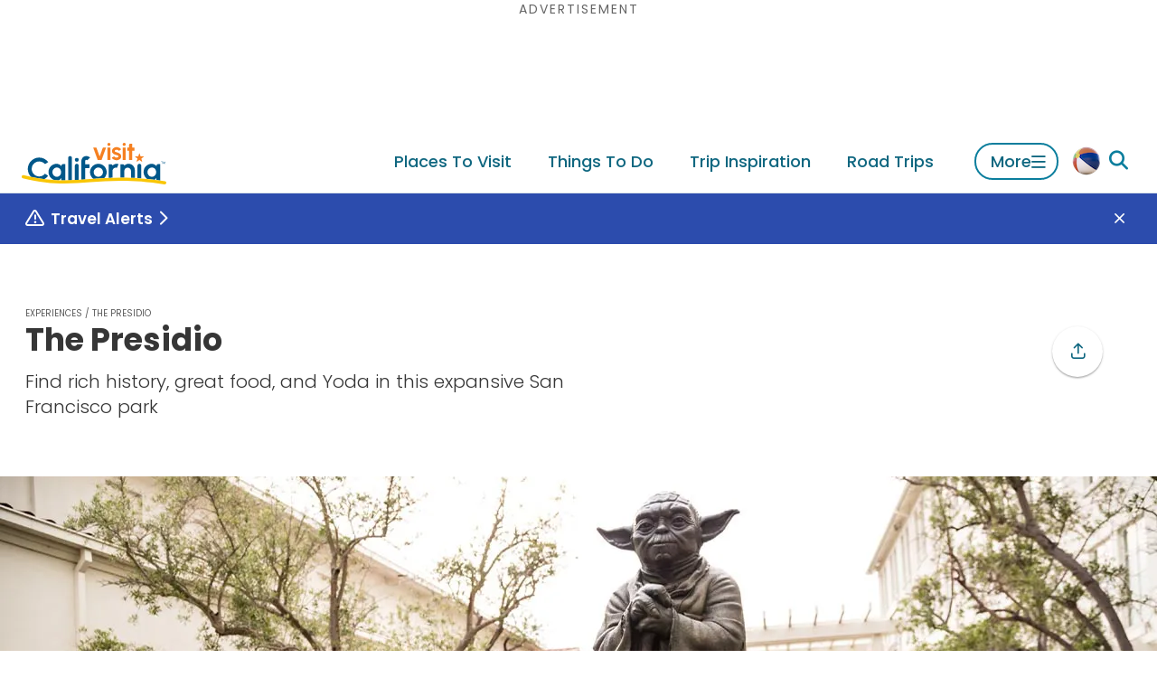

--- FILE ---
content_type: text/html
request_url: https://www.visitcalifornia.com/experience/presidio/
body_size: 140919
content:
<!DOCTYPE html><html lang="en" class=""><head><meta charSet="utf-8"/><meta http-equiv="x-ua-compatible" content="ie=edge"/><meta name="viewport" content="width=device-width, initial-scale=1, shrink-to-fit=no"/><script>(function(){function i(e){if(!window.frames[e]){if(document.body&&document.body.firstChild){var t=document.body;var n=document.createElement("iframe");n.style.display="none";n.name=e;n.title=e;t.insertBefore(n,t.firstChild)}else{setTimeout(function(){i(e)},5)}}}function e(n,o,r,f,s){function e(e,t,n,i){if(typeof n!=="function"){return}if(!window[o]){window[o]=[]}var a=false;if(s){a=s(e,i,n)}if(!a){window[o].push({command:e,version:t,callback:n,parameter:i})}}e.stub=true;e.stubVersion=2;function t(i){if(!window[n]||window[n].stub!==true){return}if(!i.data){return}var a=typeof i.data==="string";var e;try{e=a?JSON.parse(i.data):i.data}catch(t){return}if(e[r]){var o=e[r];window[n](o.command,o.version,function(e,t){var n={};n[f]={returnValue:e,success:t,callId:o.callId};if(i.source){i.source.postMessage(a?JSON.stringify(n):n,"*")}},o.parameter)}}if(typeof window[n]!=="function"){window[n]=e;if(window.addEventListener){window.addEventListener("message",t,false)}else{window.attachEvent("onmessage",t)}}}e("__tcfapi","__tcfapiBuffer","__tcfapiCall","__tcfapiReturn");i("__tcfapiLocator")})();</script><script>(function(){window.__gpp_addFrame=function(e){if(!window.frames[e]){if(document.body){var t=document.createElement("iframe");t.style.cssText="display:none";t.name=e;document.body.appendChild(t)}else{window.setTimeout(window.__gpp_addFrame,10,e)}}};window.__gpp_stub=function(){var e=arguments;__gpp.queue=__gpp.queue||[];__gpp.events=__gpp.events||[];if(!e.length||e.length==1&&e[0]=="queue"){return __gpp.queue}if(e.length==1&&e[0]=="events"){return __gpp.events}var t=e[0];var p=e.length>1?e[1]:null;var s=e.length>2?e[2]:null;if(t==="ping"){p({gppVersion:"1.1",cmpStatus:"stub",cmpDisplayStatus:"hidden",signalStatus:"not ready",supportedAPIs:["2:tcfeuv2","5:tcfcav1","6:uspv1","7:usnat","8:usca","9:usva","10:usco","11:usut","12:usct"],cmpId:"7",sectionList:[],applicableSections:[],gppString:"",parsedSections:{}},true)}else if(t==="addEventListener"){if(!("lastId"in __gpp)){__gpp.lastId=0}__gpp.lastId++;var n=__gpp.lastId;__gpp.events.push({id:n,callback:p,parameter:s});p({eventName:"listenerRegistered",listenerId:n,data:true,pingData:{gppVersion:"1.1",cmpStatus:"stub",cmpDisplayStatus:"hidden",signalStatus:"not ready",supportedAPIs:["2:tcfeuv2","5:tcfcav1","6:uspv1","7:usnat","8:usca","9:usva","10:usco","11:usut","12:usct"],cmpId:"7",sectionList:[],applicableSections:[],gppString:"",parsedSections:{}}},true)}else if(t==="removeEventListener"){var a=false;for(var i=0;i<__gpp.events.length;i++){if(__gpp.events[i].id==s){__gpp.events.splice(i,1);a=true;break}}p({eventName:"listenerRemoved",listenerId:s,data:a,pingData:{gppVersion:"1.1",cmpStatus:"stub",cmpDisplayStatus:"hidden",signalStatus:"not ready",supportedAPIs:["2:tcfeuv2","5:tcfcav1","6:uspv1","7:usnat","8:usca","9:usva","10:usco","11:usut","12:usct"],cmpId:"7",sectionList:[],applicableSections:[],gppString:"",parsedSections:{}}},true)}else if(t==="hasSection"){p(false,true)}else if(t==="getSection"||t==="getField"){p(null,true)}else{__gpp.queue.push([].slice.apply(e))}};window.__gpp_msghandler=function(s){var n=typeof s.data==="string";try{var e=n?JSON.parse(s.data):s.data}catch(t){var e=null}if(typeof e==="object"&&e!==null&&"__gppCall"in e){var a=e.__gppCall;window.__gpp(a.command,function(e,t){var p={__gppReturn:{returnValue:e,success:t,callId:a.callId}};s.source.postMessage(n?JSON.stringify(p):p,"*")},"parameter"in a?a.parameter:null,"version"in a?a.version:"1.1")}};if(!("__gpp"in window)||typeof window.__gpp!=="function"){window.__gpp=window.__gpp_stub;window.addEventListener("message",window.__gpp_msghandler,false);window.__gpp_addFrame("__gppLocator")}})();</script><script>
              (function() {
                // Map URL path prefixes to Didomi language codes
                var languageMap = {
                  '/mx': 'es',
                  '/de': 'de',
                  '/fr': 'fr',
                  '/it': 'it',
                  '/jp': 'ja',
                  '/kr': 'ko',
                  '/cn': 'zh',
                  '/au': 'en',
                  '/ca': 'en',
                  '/in': 'en',
                  '/uk': 'en'
                };

                // Detect language from URL path
                var path = window.location.pathname;
                var language = 'en'; // Default to English

                for (var prefix in languageMap) {
                  if (path.indexOf(prefix) === 0 || path.indexOf(prefix + '/') === 0) {
                    language = languageMap[prefix];
                    break;
                  }
                }

                // Configure Didomi language
                window.didomiConfig = window.didomiConfig || {};
                window.didomiConfig.languages = window.didomiConfig.languages || {};
                window.didomiConfig.languages.enabled = [language];
                window.didomiConfig.languages.default = language;
              })();
            </script><script>(function(){(function(e,i,o){var n=document.createElement("link");n.rel="preconnect";n.as="script";var t=document.createElement("link");t.rel="dns-prefetch";t.as="script";var r=document.createElement("script");r.id="spcloader";r.type="text/javascript";r["async"]=true;r.charset="utf-8";window.didomiConfig=window.didomiConfig||{};window.didomiConfig.sdkPath=window.didomiConfig.sdkPath||o||"https://sdk.privacy-center.org/";const d=window.didomiConfig.sdkPath;var a=d+e+"/loader.js?target_type=notice&target="+i;if(window.didomiConfig&&window.didomiConfig.user){var c=window.didomiConfig.user;var s=c.country;var f=c.region;if(s){a=a+"&country="+s;if(f){a=a+"&region="+f}}}n.href=d;t.href=d;r.src=a;var m=document.getElementsByTagName("script")[0];m.parentNode.insertBefore(n,m);m.parentNode.insertBefore(t,m);m.parentNode.insertBefore(r,m)})("679b418c-3e40-4cb4-a90e-8379ebed0de9","CzFVR6nW")})();</script><script>
              window.dataLayer = window.dataLayer || [];
              window.dataLayer.push({"platform":"gatsby"});
            </script><script>
            (function(w,d,s,l,i){w[l]=w[l]||[];w[l].push({'gtm.start':
            new Date().getTime(),event:'gtm.js'});var f=d.getElementsByTagName(s)[0],
            j=d.createElement(s),dl=l!='dataLayer'?'&l='+l:'';j.async=true;j.src=
            'https://www.googletagmanager.com/gtm.js?id='+i+dl;f.parentNode.insertBefore(j,f);
            })(window,document,'script','dataLayer','GTM-KZZ2CXGB');
          </script><meta name="generator" content="Gatsby 5.15.0"/><meta name="msapplication-TileColor" content="#00558c" data-gatsby-head="true"/><meta name="msapplication-config" content="/assets/favicons/browserconfig.xml?v=1" data-gatsby-head="true"/><meta name="theme-color" content="#ffffff" data-gatsby-head="true"/><meta name="id" content="b80a7848-6f28-5334-952a-22d1f7a44dc0" data-gatsby-head="true"/><meta property="id" content="b80a7848-6f28-5334-952a-22d1f7a44dc0" data-gatsby-head="true"/><meta property="og:type" content="article" data-gatsby-head="true"/><meta property="og:title" content="What to Do at San Francisco’s Presidio National Park | Visit California" data-gatsby-head="true"/><meta name="description" content="This 1,500-acre park on the San Francisco Bay is steeped in military history and has great views of the Golden Gate Bridge." data-gatsby-head="true"/><meta property="og:description" content="Wrapping around the north end of San Francisco, the Presidio, a 1,491-acre park that’s part of the Golden Gate National Recreation Area, is an outstanding destination for families, adventure seekers, history buffs, and anyone else who likes to relax on the edge of one of the most beautiful bays in the world. First, there are the beaches (and how many major cities have several beaches?)." data-gatsby-head="true"/><meta property="og:url" content="https://www.visitcalifornia.com/experience/presidio/" data-gatsby-head="true"/><meta property="og:site_name" content="Visit California" data-gatsby-head="true"/><meta property="og:image" content="https://drupal-prod.visitcalifornia.com/sites/default/files/styles/opengraph_1200x630/public/SFCity_Presidio_Yoda-at-Lucasfilm_1280x642_sized_0.jpg.webp?itok=KAaT5-b7" data-gatsby-head="true"/><meta name="twitter:card" content="summary_large_image" data-gatsby-head="true"/><meta name="interests" content="The Best Of California,Beaches,Arts &amp; Culture,Architecture,Historical Sites,Museums,Family Fun,Disneyland Resort,Outdoor Adventure,Beaches,Sports,Entertainment" data-gatsby-head="true"/><meta property="article:published_time" content="2014-09-23T19:26:26+0000" data-gatsby-head="true"/><meta property="article:modified_time" content="2023-10-05T11:43:14+0000" data-gatsby-head="true"/><style data-href="/styles.dc9a9ac212cc2d70e0cd.css" data-identity="gatsby-global-css">.lazy-load-image-background.blur{filter:blur(15px)}.lazy-load-image-background.blur.lazy-load-image-loaded{filter:blur(0);transition:filter .3s}.lazy-load-image-background.blur>img{opacity:0}.lazy-load-image-background.blur.lazy-load-image-loaded>img{opacity:1;transition:opacity .3s}.mapboxgl-map{-webkit-tap-highlight-color:rgb(0 0 0/0);font:12px/20px Helvetica Neue,Arial,Helvetica,sans-serif;overflow:hidden;position:relative}.mapboxgl-canvas{left:0;position:absolute;top:0}.mapboxgl-map:-webkit-full-screen{height:100%;width:100%}.mapboxgl-canary{background-color:salmon}.mapboxgl-canvas-container.mapboxgl-interactive,.mapboxgl-ctrl-group button.mapboxgl-ctrl-compass{cursor:grab;-webkit-user-select:none;user-select:none}.mapboxgl-canvas-container.mapboxgl-interactive.mapboxgl-track-pointer{cursor:pointer}.mapboxgl-canvas-container.mapboxgl-interactive:active,.mapboxgl-ctrl-group button.mapboxgl-ctrl-compass:active{cursor:grabbing}.mapboxgl-canvas-container.mapboxgl-touch-zoom-rotate,.mapboxgl-canvas-container.mapboxgl-touch-zoom-rotate .mapboxgl-canvas{touch-action:pan-x pan-y}.mapboxgl-canvas-container.mapboxgl-touch-drag-pan,.mapboxgl-canvas-container.mapboxgl-touch-drag-pan .mapboxgl-canvas{touch-action:pinch-zoom}.mapboxgl-canvas-container.mapboxgl-touch-zoom-rotate.mapboxgl-touch-drag-pan,.mapboxgl-canvas-container.mapboxgl-touch-zoom-rotate.mapboxgl-touch-drag-pan .mapboxgl-canvas{touch-action:none}.mapboxgl-ctrl-bottom,.mapboxgl-ctrl-bottom-left,.mapboxgl-ctrl-bottom-right,.mapboxgl-ctrl-left,.mapboxgl-ctrl-right,.mapboxgl-ctrl-top,.mapboxgl-ctrl-top-left,.mapboxgl-ctrl-top-right{pointer-events:none;position:absolute;z-index:2}.mapboxgl-ctrl-top-left{left:0;top:0}.mapboxgl-ctrl-top{left:50%;top:0;transform:translateX(-50%)}.mapboxgl-ctrl-top-right{right:0;top:0}.mapboxgl-ctrl-right{right:0;top:50%;transform:translateY(-50%)}.mapboxgl-ctrl-bottom-right{bottom:0;right:0}.mapboxgl-ctrl-bottom{bottom:0;left:50%;transform:translateX(-50%)}.mapboxgl-ctrl-bottom-left{bottom:0;left:0}.mapboxgl-ctrl-left{left:0;top:50%;transform:translateY(-50%)}.mapboxgl-ctrl{clear:both;pointer-events:auto;transform:translate(0)}.mapboxgl-ctrl-top-left .mapboxgl-ctrl{float:left;margin:10px 0 0 10px}.mapboxgl-ctrl-top .mapboxgl-ctrl{float:left;margin:10px 0}.mapboxgl-ctrl-top-right .mapboxgl-ctrl{float:right;margin:10px 10px 0 0}.mapboxgl-ctrl-bottom-right .mapboxgl-ctrl,.mapboxgl-ctrl-right .mapboxgl-ctrl{float:right;margin:0 10px 10px 0}.mapboxgl-ctrl-bottom .mapboxgl-ctrl{float:left;margin:10px 0}.mapboxgl-ctrl-bottom-left .mapboxgl-ctrl,.mapboxgl-ctrl-left .mapboxgl-ctrl{float:left;margin:0 0 10px 10px}.mapboxgl-ctrl-group{background:#fff;border-radius:4px}.mapboxgl-ctrl-group:not(:empty){box-shadow:0 0 0 2px #0000001a}@media (-ms-high-contrast:active){.mapboxgl-ctrl-group:not(:empty){box-shadow:0 0 0 2px ButtonText}}.mapboxgl-ctrl-group button{background-color:initial;border:0;box-sizing:border-box;cursor:pointer;display:block;height:29px;outline:none;overflow:hidden;padding:0;width:29px}.mapboxgl-ctrl-group button+button{border-top:1px solid #ddd}.mapboxgl-ctrl button .mapboxgl-ctrl-icon{background-position:50%;background-repeat:no-repeat;display:block;height:100%;width:100%}@media (-ms-high-contrast:active){.mapboxgl-ctrl-icon{background-color:initial}.mapboxgl-ctrl-group button+button{border-top:1px solid ButtonText}}.mapboxgl-ctrl-attrib-button:focus,.mapboxgl-ctrl-group button:focus{box-shadow:0 0 2px 2px #0096ff}.mapboxgl-ctrl button:disabled{cursor:not-allowed}.mapboxgl-ctrl button:disabled .mapboxgl-ctrl-icon{opacity:.25}.mapboxgl-ctrl-group button:first-child{border-radius:4px 4px 0 0}.mapboxgl-ctrl-group button:last-child{border-radius:0 0 4px 4px}.mapboxgl-ctrl-group button:only-child{border-radius:inherit}.mapboxgl-ctrl button:not(:disabled):hover{background-color:#0000000d}.mapboxgl-ctrl-group button:focus:focus-visible{box-shadow:0 0 2px 2px #0096ff}.mapboxgl-ctrl-group button:focus:not(:focus-visible){box-shadow:none}.mapboxgl-ctrl button.mapboxgl-ctrl-zoom-out .mapboxgl-ctrl-icon{background-image:url("data:image/svg+xml;charset=utf-8,%3Csvg xmlns='http://www.w3.org/2000/svg' fill='%23333' viewBox='0 0 29 29'%3E%3Cpath d='M10 13c-.75 0-1.5.75-1.5 1.5S9.25 16 10 16h9c.75 0 1.5-.75 1.5-1.5S19.75 13 19 13h-9z'/%3E%3C/svg%3E")}.mapboxgl-ctrl button.mapboxgl-ctrl-zoom-in .mapboxgl-ctrl-icon{background-image:url("data:image/svg+xml;charset=utf-8,%3Csvg xmlns='http://www.w3.org/2000/svg' fill='%23333' viewBox='0 0 29 29'%3E%3Cpath d='M14.5 8.5c-.75 0-1.5.75-1.5 1.5v3h-3c-.75 0-1.5.75-1.5 1.5S9.25 16 10 16h3v3c0 .75.75 1.5 1.5 1.5S16 19.75 16 19v-3h3c.75 0 1.5-.75 1.5-1.5S19.75 13 19 13h-3v-3c0-.75-.75-1.5-1.5-1.5z'/%3E%3C/svg%3E")}@media (-ms-high-contrast:active){.mapboxgl-ctrl button.mapboxgl-ctrl-zoom-out .mapboxgl-ctrl-icon{background-image:url("data:image/svg+xml;charset=utf-8,%3Csvg xmlns='http://www.w3.org/2000/svg' fill='%23fff' viewBox='0 0 29 29'%3E%3Cpath d='M10 13c-.75 0-1.5.75-1.5 1.5S9.25 16 10 16h9c.75 0 1.5-.75 1.5-1.5S19.75 13 19 13h-9z'/%3E%3C/svg%3E")}.mapboxgl-ctrl button.mapboxgl-ctrl-zoom-in .mapboxgl-ctrl-icon{background-image:url("data:image/svg+xml;charset=utf-8,%3Csvg xmlns='http://www.w3.org/2000/svg' fill='%23fff' viewBox='0 0 29 29'%3E%3Cpath d='M14.5 8.5c-.75 0-1.5.75-1.5 1.5v3h-3c-.75 0-1.5.75-1.5 1.5S9.25 16 10 16h3v3c0 .75.75 1.5 1.5 1.5S16 19.75 16 19v-3h3c.75 0 1.5-.75 1.5-1.5S19.75 13 19 13h-3v-3c0-.75-.75-1.5-1.5-1.5z'/%3E%3C/svg%3E")}}@media (-ms-high-contrast:black-on-white){.mapboxgl-ctrl button.mapboxgl-ctrl-zoom-out .mapboxgl-ctrl-icon{background-image:url("data:image/svg+xml;charset=utf-8,%3Csvg xmlns='http://www.w3.org/2000/svg' viewBox='0 0 29 29'%3E%3Cpath d='M10 13c-.75 0-1.5.75-1.5 1.5S9.25 16 10 16h9c.75 0 1.5-.75 1.5-1.5S19.75 13 19 13h-9z'/%3E%3C/svg%3E")}.mapboxgl-ctrl button.mapboxgl-ctrl-zoom-in .mapboxgl-ctrl-icon{background-image:url("data:image/svg+xml;charset=utf-8,%3Csvg xmlns='http://www.w3.org/2000/svg' viewBox='0 0 29 29'%3E%3Cpath d='M14.5 8.5c-.75 0-1.5.75-1.5 1.5v3h-3c-.75 0-1.5.75-1.5 1.5S9.25 16 10 16h3v3c0 .75.75 1.5 1.5 1.5S16 19.75 16 19v-3h3c.75 0 1.5-.75 1.5-1.5S19.75 13 19 13h-3v-3c0-.75-.75-1.5-1.5-1.5z'/%3E%3C/svg%3E")}}.mapboxgl-ctrl button.mapboxgl-ctrl-fullscreen .mapboxgl-ctrl-icon{background-image:url("data:image/svg+xml;charset=utf-8,%3Csvg xmlns='http://www.w3.org/2000/svg' fill='%23333' viewBox='0 0 29 29'%3E%3Cpath d='M24 16v5.5c0 1.75-.75 2.5-2.5 2.5H16v-1l3-1.5-4-5.5 1-1 5.5 4 1.5-3h1zM6 16l1.5 3 5.5-4 1 1-4 5.5 3 1.5v1H7.5C5.75 24 5 23.25 5 21.5V16h1zm7-11v1l-3 1.5 4 5.5-1 1-5.5-4L6 13H5V7.5C5 5.75 5.75 5 7.5 5H13zm11 2.5c0-1.75-.75-2.5-2.5-2.5H16v1l3 1.5-4 5.5 1 1 5.5-4 1.5 3h1V7.5z'/%3E%3C/svg%3E")}.mapboxgl-ctrl button.mapboxgl-ctrl-shrink .mapboxgl-ctrl-icon{background-image:url("data:image/svg+xml;charset=utf-8,%3Csvg xmlns='http://www.w3.org/2000/svg' viewBox='0 0 29 29'%3E%3Cpath d='M18.5 16c-1.75 0-2.5.75-2.5 2.5V24h1l1.5-3 5.5 4 1-1-4-5.5 3-1.5v-1h-5.5zM13 18.5c0-1.75-.75-2.5-2.5-2.5H5v1l3 1.5L4 24l1 1 5.5-4 1.5 3h1v-5.5zm3-8c0 1.75.75 2.5 2.5 2.5H24v-1l-3-1.5L25 5l-1-1-5.5 4L17 5h-1v5.5zM10.5 13c1.75 0 2.5-.75 2.5-2.5V5h-1l-1.5 3L5 4 4 5l4 5.5L5 12v1h5.5z'/%3E%3C/svg%3E")}@media (-ms-high-contrast:active){.mapboxgl-ctrl button.mapboxgl-ctrl-fullscreen .mapboxgl-ctrl-icon{background-image:url("data:image/svg+xml;charset=utf-8,%3Csvg xmlns='http://www.w3.org/2000/svg' fill='%23fff' viewBox='0 0 29 29'%3E%3Cpath d='M24 16v5.5c0 1.75-.75 2.5-2.5 2.5H16v-1l3-1.5-4-5.5 1-1 5.5 4 1.5-3h1zM6 16l1.5 3 5.5-4 1 1-4 5.5 3 1.5v1H7.5C5.75 24 5 23.25 5 21.5V16h1zm7-11v1l-3 1.5 4 5.5-1 1-5.5-4L6 13H5V7.5C5 5.75 5.75 5 7.5 5H13zm11 2.5c0-1.75-.75-2.5-2.5-2.5H16v1l3 1.5-4 5.5 1 1 5.5-4 1.5 3h1V7.5z'/%3E%3C/svg%3E")}.mapboxgl-ctrl button.mapboxgl-ctrl-shrink .mapboxgl-ctrl-icon{background-image:url("data:image/svg+xml;charset=utf-8,%3Csvg xmlns='http://www.w3.org/2000/svg' fill='%23fff' viewBox='0 0 29 29'%3E%3Cpath d='M18.5 16c-1.75 0-2.5.75-2.5 2.5V24h1l1.5-3 5.5 4 1-1-4-5.5 3-1.5v-1h-5.5zM13 18.5c0-1.75-.75-2.5-2.5-2.5H5v1l3 1.5L4 24l1 1 5.5-4 1.5 3h1v-5.5zm3-8c0 1.75.75 2.5 2.5 2.5H24v-1l-3-1.5L25 5l-1-1-5.5 4L17 5h-1v5.5zM10.5 13c1.75 0 2.5-.75 2.5-2.5V5h-1l-1.5 3L5 4 4 5l4 5.5L5 12v1h5.5z'/%3E%3C/svg%3E")}}@media (-ms-high-contrast:black-on-white){.mapboxgl-ctrl button.mapboxgl-ctrl-fullscreen .mapboxgl-ctrl-icon{background-image:url("data:image/svg+xml;charset=utf-8,%3Csvg xmlns='http://www.w3.org/2000/svg' viewBox='0 0 29 29'%3E%3Cpath d='M24 16v5.5c0 1.75-.75 2.5-2.5 2.5H16v-1l3-1.5-4-5.5 1-1 5.5 4 1.5-3h1zM6 16l1.5 3 5.5-4 1 1-4 5.5 3 1.5v1H7.5C5.75 24 5 23.25 5 21.5V16h1zm7-11v1l-3 1.5 4 5.5-1 1-5.5-4L6 13H5V7.5C5 5.75 5.75 5 7.5 5H13zm11 2.5c0-1.75-.75-2.5-2.5-2.5H16v1l3 1.5-4 5.5 1 1 5.5-4 1.5 3h1V7.5z'/%3E%3C/svg%3E")}.mapboxgl-ctrl button.mapboxgl-ctrl-shrink .mapboxgl-ctrl-icon{background-image:url("data:image/svg+xml;charset=utf-8,%3Csvg xmlns='http://www.w3.org/2000/svg' viewBox='0 0 29 29'%3E%3Cpath d='M18.5 16c-1.75 0-2.5.75-2.5 2.5V24h1l1.5-3 5.5 4 1-1-4-5.5 3-1.5v-1h-5.5zM13 18.5c0-1.75-.75-2.5-2.5-2.5H5v1l3 1.5L4 24l1 1 5.5-4 1.5 3h1v-5.5zm3-8c0 1.75.75 2.5 2.5 2.5H24v-1l-3-1.5L25 5l-1-1-5.5 4L17 5h-1v5.5zM10.5 13c1.75 0 2.5-.75 2.5-2.5V5h-1l-1.5 3L5 4 4 5l4 5.5L5 12v1h5.5z'/%3E%3C/svg%3E")}}.mapboxgl-ctrl button.mapboxgl-ctrl-compass .mapboxgl-ctrl-icon{background-image:url("data:image/svg+xml;charset=utf-8,%3Csvg xmlns='http://www.w3.org/2000/svg' fill='%23333' viewBox='0 0 29 29'%3E%3Cpath d='m10.5 14 4-8 4 8h-8z'/%3E%3Cpath fill='%23ccc' d='m10.5 16 4 8 4-8h-8z'/%3E%3C/svg%3E")}@media (-ms-high-contrast:active){.mapboxgl-ctrl button.mapboxgl-ctrl-compass .mapboxgl-ctrl-icon{background-image:url("data:image/svg+xml;charset=utf-8,%3Csvg xmlns='http://www.w3.org/2000/svg' fill='%23fff' viewBox='0 0 29 29'%3E%3Cpath d='m10.5 14 4-8 4 8h-8z'/%3E%3Cpath fill='%23999' d='m10.5 16 4 8 4-8h-8z'/%3E%3C/svg%3E")}}@media (-ms-high-contrast:black-on-white){.mapboxgl-ctrl button.mapboxgl-ctrl-compass .mapboxgl-ctrl-icon{background-image:url("data:image/svg+xml;charset=utf-8,%3Csvg xmlns='http://www.w3.org/2000/svg' viewBox='0 0 29 29'%3E%3Cpath d='m10.5 14 4-8 4 8h-8z'/%3E%3Cpath fill='%23ccc' d='m10.5 16 4 8 4-8h-8z'/%3E%3C/svg%3E")}}.mapboxgl-ctrl button.mapboxgl-ctrl-geolocate .mapboxgl-ctrl-icon{background-image:url("data:image/svg+xml;charset=utf-8,%3Csvg xmlns='http://www.w3.org/2000/svg' fill='%23333' viewBox='0 0 20 20'%3E%3Cpath d='M10 4C9 4 9 5 9 5v.1A5 5 0 0 0 5.1 9H5s-1 0-1 1 1 1 1 1h.1A5 5 0 0 0 9 14.9v.1s0 1 1 1 1-1 1-1v-.1a5 5 0 0 0 3.9-3.9h.1s1 0 1-1-1-1-1-1h-.1A5 5 0 0 0 11 5.1V5s0-1-1-1zm0 2.5a3.5 3.5 0 1 1 0 7 3.5 3.5 0 1 1 0-7z'/%3E%3Ccircle cx='10' cy='10' r='2'/%3E%3C/svg%3E")}.mapboxgl-ctrl button.mapboxgl-ctrl-buildings-toggle .mapboxgl-ctrl-icon{background-image:url("data:image/svg+xml;charset=utf-8,%3Csvg xmlns='http://www.w3.org/2000/svg' fill='none' viewBox='0 0 30 30'%3E%3Cpath fill='currentColor' d='M3.333 11.667a1.667 1.667 0 1 0 3.334 0v-5h5a1.667 1.667 0 1 0 0-3.334H3.333v8.334ZM26.667 11.667a1.667 1.667 0 1 1-3.334 0v-5h-5a1.667 1.667 0 1 1 0-3.334h8.334v8.334ZM13.334 25c0 .92-.747 1.667-1.667 1.667H3.333v-8.334a1.667 1.667 0 1 1 3.334 0v5h5c.92 0 1.667.746 1.667 1.667ZM18.334 26.667a1.667 1.667 0 1 1 0-3.334h5v-5a1.667 1.667 0 1 1 3.333 0v8.334h-8.334Z'/%3E%3C/svg%3E");background-size:26px 26px}.mapboxgl-ctrl button.mapboxgl-ctrl-buildings-toggle.mapboxgl-ctrl-level-button-selected .mapboxgl-ctrl-icon{filter:invert(1) brightness(1)}.mapboxgl-ctrl button.mapboxgl-ctrl-geolocate:disabled .mapboxgl-ctrl-icon{background-image:url("data:image/svg+xml;charset=utf-8,%3Csvg xmlns='http://www.w3.org/2000/svg' fill='%23aaa' viewBox='0 0 20 20'%3E%3Cpath d='M10 4C9 4 9 5 9 5v.1A5 5 0 0 0 5.1 9H5s-1 0-1 1 1 1 1 1h.1A5 5 0 0 0 9 14.9v.1s0 1 1 1 1-1 1-1v-.1a5 5 0 0 0 3.9-3.9h.1s1 0 1-1-1-1-1-1h-.1A5 5 0 0 0 11 5.1V5s0-1-1-1zm0 2.5a3.5 3.5 0 1 1 0 7 3.5 3.5 0 1 1 0-7z'/%3E%3Ccircle cx='10' cy='10' r='2'/%3E%3Cpath fill='red' d='m14 5 1 1-9 9-1-1 9-9z'/%3E%3C/svg%3E")}.mapboxgl-ctrl button.mapboxgl-ctrl-geolocate.mapboxgl-ctrl-geolocate-active .mapboxgl-ctrl-icon{background-image:url("data:image/svg+xml;charset=utf-8,%3Csvg xmlns='http://www.w3.org/2000/svg' fill='%2333b5e5' viewBox='0 0 20 20'%3E%3Cpath d='M10 4C9 4 9 5 9 5v.1A5 5 0 0 0 5.1 9H5s-1 0-1 1 1 1 1 1h.1A5 5 0 0 0 9 14.9v.1s0 1 1 1 1-1 1-1v-.1a5 5 0 0 0 3.9-3.9h.1s1 0 1-1-1-1-1-1h-.1A5 5 0 0 0 11 5.1V5s0-1-1-1zm0 2.5a3.5 3.5 0 1 1 0 7 3.5 3.5 0 1 1 0-7z'/%3E%3Ccircle cx='10' cy='10' r='2'/%3E%3C/svg%3E")}.mapboxgl-ctrl button.mapboxgl-ctrl-geolocate.mapboxgl-ctrl-geolocate-active-error .mapboxgl-ctrl-icon{background-image:url("data:image/svg+xml;charset=utf-8,%3Csvg xmlns='http://www.w3.org/2000/svg' fill='%23e58978' viewBox='0 0 20 20'%3E%3Cpath d='M10 4C9 4 9 5 9 5v.1A5 5 0 0 0 5.1 9H5s-1 0-1 1 1 1 1 1h.1A5 5 0 0 0 9 14.9v.1s0 1 1 1 1-1 1-1v-.1a5 5 0 0 0 3.9-3.9h.1s1 0 1-1-1-1-1-1h-.1A5 5 0 0 0 11 5.1V5s0-1-1-1zm0 2.5a3.5 3.5 0 1 1 0 7 3.5 3.5 0 1 1 0-7z'/%3E%3Ccircle cx='10' cy='10' r='2'/%3E%3C/svg%3E")}.mapboxgl-ctrl button.mapboxgl-ctrl-geolocate.mapboxgl-ctrl-geolocate-background .mapboxgl-ctrl-icon{background-image:url("data:image/svg+xml;charset=utf-8,%3Csvg xmlns='http://www.w3.org/2000/svg' fill='%2333b5e5' viewBox='0 0 20 20'%3E%3Cpath d='M10 4C9 4 9 5 9 5v.1A5 5 0 0 0 5.1 9H5s-1 0-1 1 1 1 1 1h.1A5 5 0 0 0 9 14.9v.1s0 1 1 1 1-1 1-1v-.1a5 5 0 0 0 3.9-3.9h.1s1 0 1-1-1-1-1-1h-.1A5 5 0 0 0 11 5.1V5s0-1-1-1zm0 2.5a3.5 3.5 0 1 1 0 7 3.5 3.5 0 1 1 0-7z'/%3E%3C/svg%3E")}.mapboxgl-ctrl button.mapboxgl-ctrl-geolocate.mapboxgl-ctrl-geolocate-background-error .mapboxgl-ctrl-icon{background-image:url("data:image/svg+xml;charset=utf-8,%3Csvg xmlns='http://www.w3.org/2000/svg' fill='%23e54e33' viewBox='0 0 20 20'%3E%3Cpath d='M10 4C9 4 9 5 9 5v.1A5 5 0 0 0 5.1 9H5s-1 0-1 1 1 1 1 1h.1A5 5 0 0 0 9 14.9v.1s0 1 1 1 1-1 1-1v-.1a5 5 0 0 0 3.9-3.9h.1s1 0 1-1-1-1-1-1h-.1A5 5 0 0 0 11 5.1V5s0-1-1-1zm0 2.5a3.5 3.5 0 1 1 0 7 3.5 3.5 0 1 1 0-7z'/%3E%3C/svg%3E")}.mapboxgl-ctrl button.mapboxgl-ctrl-geolocate.mapboxgl-ctrl-geolocate-waiting .mapboxgl-ctrl-icon{animation:mapboxgl-spin 2s linear infinite}@media (-ms-high-contrast:active){.mapboxgl-ctrl button.mapboxgl-ctrl-geolocate .mapboxgl-ctrl-icon{background-image:url("data:image/svg+xml;charset=utf-8,%3Csvg xmlns='http://www.w3.org/2000/svg' fill='%23fff' viewBox='0 0 20 20'%3E%3Cpath d='M10 4C9 4 9 5 9 5v.1A5 5 0 0 0 5.1 9H5s-1 0-1 1 1 1 1 1h.1A5 5 0 0 0 9 14.9v.1s0 1 1 1 1-1 1-1v-.1a5 5 0 0 0 3.9-3.9h.1s1 0 1-1-1-1-1-1h-.1A5 5 0 0 0 11 5.1V5s0-1-1-1zm0 2.5a3.5 3.5 0 1 1 0 7 3.5 3.5 0 1 1 0-7z'/%3E%3Ccircle cx='10' cy='10' r='2'/%3E%3C/svg%3E")}.mapboxgl-ctrl button.mapboxgl-ctrl-geolocate:disabled .mapboxgl-ctrl-icon{background-image:url("data:image/svg+xml;charset=utf-8,%3Csvg xmlns='http://www.w3.org/2000/svg' fill='%23999' viewBox='0 0 20 20'%3E%3Cpath d='M10 4C9 4 9 5 9 5v.1A5 5 0 0 0 5.1 9H5s-1 0-1 1 1 1 1 1h.1A5 5 0 0 0 9 14.9v.1s0 1 1 1 1-1 1-1v-.1a5 5 0 0 0 3.9-3.9h.1s1 0 1-1-1-1-1-1h-.1A5 5 0 0 0 11 5.1V5s0-1-1-1zm0 2.5a3.5 3.5 0 1 1 0 7 3.5 3.5 0 1 1 0-7z'/%3E%3Ccircle cx='10' cy='10' r='2'/%3E%3Cpath fill='red' d='m14 5 1 1-9 9-1-1 9-9z'/%3E%3C/svg%3E")}.mapboxgl-ctrl button.mapboxgl-ctrl-geolocate.mapboxgl-ctrl-geolocate-active .mapboxgl-ctrl-icon{background-image:url("data:image/svg+xml;charset=utf-8,%3Csvg xmlns='http://www.w3.org/2000/svg' fill='%2333b5e5' viewBox='0 0 20 20'%3E%3Cpath d='M10 4C9 4 9 5 9 5v.1A5 5 0 0 0 5.1 9H5s-1 0-1 1 1 1 1 1h.1A5 5 0 0 0 9 14.9v.1s0 1 1 1 1-1 1-1v-.1a5 5 0 0 0 3.9-3.9h.1s1 0 1-1-1-1-1-1h-.1A5 5 0 0 0 11 5.1V5s0-1-1-1zm0 2.5a3.5 3.5 0 1 1 0 7 3.5 3.5 0 1 1 0-7z'/%3E%3Ccircle cx='10' cy='10' r='2'/%3E%3C/svg%3E")}.mapboxgl-ctrl button.mapboxgl-ctrl-geolocate.mapboxgl-ctrl-geolocate-active-error .mapboxgl-ctrl-icon{background-image:url("data:image/svg+xml;charset=utf-8,%3Csvg xmlns='http://www.w3.org/2000/svg' fill='%23e58978' viewBox='0 0 20 20'%3E%3Cpath d='M10 4C9 4 9 5 9 5v.1A5 5 0 0 0 5.1 9H5s-1 0-1 1 1 1 1 1h.1A5 5 0 0 0 9 14.9v.1s0 1 1 1 1-1 1-1v-.1a5 5 0 0 0 3.9-3.9h.1s1 0 1-1-1-1-1-1h-.1A5 5 0 0 0 11 5.1V5s0-1-1-1zm0 2.5a3.5 3.5 0 1 1 0 7 3.5 3.5 0 1 1 0-7z'/%3E%3Ccircle cx='10' cy='10' r='2'/%3E%3C/svg%3E")}.mapboxgl-ctrl button.mapboxgl-ctrl-geolocate.mapboxgl-ctrl-geolocate-background .mapboxgl-ctrl-icon{background-image:url("data:image/svg+xml;charset=utf-8,%3Csvg xmlns='http://www.w3.org/2000/svg' fill='%2333b5e5' viewBox='0 0 20 20'%3E%3Cpath d='M10 4C9 4 9 5 9 5v.1A5 5 0 0 0 5.1 9H5s-1 0-1 1 1 1 1 1h.1A5 5 0 0 0 9 14.9v.1s0 1 1 1 1-1 1-1v-.1a5 5 0 0 0 3.9-3.9h.1s1 0 1-1-1-1-1-1h-.1A5 5 0 0 0 11 5.1V5s0-1-1-1zm0 2.5a3.5 3.5 0 1 1 0 7 3.5 3.5 0 1 1 0-7z'/%3E%3C/svg%3E")}.mapboxgl-ctrl button.mapboxgl-ctrl-geolocate.mapboxgl-ctrl-geolocate-background-error .mapboxgl-ctrl-icon{background-image:url("data:image/svg+xml;charset=utf-8,%3Csvg xmlns='http://www.w3.org/2000/svg' fill='%23e54e33' viewBox='0 0 20 20'%3E%3Cpath d='M10 4C9 4 9 5 9 5v.1A5 5 0 0 0 5.1 9H5s-1 0-1 1 1 1 1 1h.1A5 5 0 0 0 9 14.9v.1s0 1 1 1 1-1 1-1v-.1a5 5 0 0 0 3.9-3.9h.1s1 0 1-1-1-1-1-1h-.1A5 5 0 0 0 11 5.1V5s0-1-1-1zm0 2.5a3.5 3.5 0 1 1 0 7 3.5 3.5 0 1 1 0-7z'/%3E%3C/svg%3E")}}@media (-ms-high-contrast:black-on-white){.mapboxgl-ctrl button.mapboxgl-ctrl-geolocate .mapboxgl-ctrl-icon{background-image:url("data:image/svg+xml;charset=utf-8,%3Csvg xmlns='http://www.w3.org/2000/svg' viewBox='0 0 20 20'%3E%3Cpath d='M10 4C9 4 9 5 9 5v.1A5 5 0 0 0 5.1 9H5s-1 0-1 1 1 1 1 1h.1A5 5 0 0 0 9 14.9v.1s0 1 1 1 1-1 1-1v-.1a5 5 0 0 0 3.9-3.9h.1s1 0 1-1-1-1-1-1h-.1A5 5 0 0 0 11 5.1V5s0-1-1-1zm0 2.5a3.5 3.5 0 1 1 0 7 3.5 3.5 0 1 1 0-7z'/%3E%3Ccircle cx='10' cy='10' r='2'/%3E%3C/svg%3E")}.mapboxgl-ctrl button.mapboxgl-ctrl-geolocate:disabled .mapboxgl-ctrl-icon{background-image:url("data:image/svg+xml;charset=utf-8,%3Csvg xmlns='http://www.w3.org/2000/svg' fill='%23666' viewBox='0 0 20 20'%3E%3Cpath d='M10 4C9 4 9 5 9 5v.1A5 5 0 0 0 5.1 9H5s-1 0-1 1 1 1 1 1h.1A5 5 0 0 0 9 14.9v.1s0 1 1 1 1-1 1-1v-.1a5 5 0 0 0 3.9-3.9h.1s1 0 1-1-1-1-1-1h-.1A5 5 0 0 0 11 5.1V5s0-1-1-1zm0 2.5a3.5 3.5 0 1 1 0 7 3.5 3.5 0 1 1 0-7z'/%3E%3Ccircle cx='10' cy='10' r='2'/%3E%3Cpath fill='red' d='m14 5 1 1-9 9-1-1 9-9z'/%3E%3C/svg%3E")}}@keyframes mapboxgl-spin{0%{transform:rotate(0deg)}to{transform:rotate(1turn)}}a.mapboxgl-ctrl-logo{background-image:url("data:image/svg+xml;charset=utf-8,%3Csvg xmlns='http://www.w3.org/2000/svg' xmlns:xlink='http://www.w3.org/1999/xlink' fill-rule='evenodd' viewBox='0 0 88 23'%3E%3Cdefs%3E%3Cpath id='prefix__a' d='M11.5 2.25c5.105 0 9.25 4.145 9.25 9.25s-4.145 9.25-9.25 9.25-9.25-4.145-9.25-9.25 4.145-9.25 9.25-9.25zM6.997 15.983c-.051-.338-.828-5.802 2.233-8.873a4.395 4.395 0 0 1 3.13-1.28c1.27 0 2.49.51 3.39 1.42.91.9 1.42 2.12 1.42 3.39 0 1.18-.449 2.301-1.28 3.13C12.72 16.93 7 16 7 16l-.003-.017zM15.3 10.5l-2 .8-.8 2-.8-2-2-.8 2-.8.8-2 .8 2 2 .8z'/%3E%3Cpath id='prefix__b' d='M50.63 8c.13 0 .23.1.23.23V9c.7-.76 1.7-1.18 2.73-1.18 2.17 0 3.95 1.85 3.95 4.17s-1.77 4.19-3.94 4.19c-1.04 0-2.03-.43-2.74-1.18v3.77c0 .13-.1.23-.23.23h-1.4c-.13 0-.23-.1-.23-.23V8.23c0-.12.1-.23.23-.23h1.4zm-3.86.01c.01 0 .01 0 .01-.01.13 0 .22.1.22.22v7.55c0 .12-.1.23-.23.23h-1.4c-.13 0-.23-.1-.23-.23V15c-.7.76-1.69 1.19-2.73 1.19-2.17 0-3.94-1.87-3.94-4.19 0-2.32 1.77-4.19 3.94-4.19 1.03 0 2.02.43 2.73 1.18v-.75c0-.12.1-.23.23-.23h1.4zm26.375-.19a4.24 4.24 0 0 0-4.16 3.29c-.13.59-.13 1.19 0 1.77a4.233 4.233 0 0 0 4.17 3.3c2.35 0 4.26-1.87 4.26-4.19 0-2.32-1.9-4.17-4.27-4.17zM60.63 5c.13 0 .23.1.23.23v3.76c.7-.76 1.7-1.18 2.73-1.18 1.88 0 3.45 1.4 3.84 3.28.13.59.13 1.2 0 1.8-.39 1.88-1.96 3.29-3.84 3.29-1.03 0-2.02-.43-2.73-1.18v.77c0 .12-.1.23-.23.23h-1.4c-.13 0-.23-.1-.23-.23V5.23c0-.12.1-.23.23-.23h1.4zm-34 11h-1.4c-.13 0-.23-.11-.23-.23V8.22c.01-.13.1-.22.23-.22h1.4c.13 0 .22.11.23.22v.68c.5-.68 1.3-1.09 2.16-1.1h.03c1.09 0 2.09.6 2.6 1.55.45-.95 1.4-1.55 2.44-1.56 1.62 0 2.93 1.25 2.9 2.78l.03 5.2c0 .13-.1.23-.23.23h-1.41c-.13 0-.23-.11-.23-.23v-4.59c0-.98-.74-1.71-1.62-1.71-.8 0-1.46.7-1.59 1.62l.01 4.68c0 .13-.11.23-.23.23h-1.41c-.13 0-.23-.11-.23-.23v-4.59c0-.98-.74-1.71-1.62-1.71-.85 0-1.54.79-1.6 1.8v4.5c0 .13-.1.23-.23.23zm53.615 0h-1.61c-.04 0-.08-.01-.12-.03-.09-.06-.13-.19-.06-.28l2.43-3.71-2.39-3.65a.213.213 0 0 1-.03-.12c0-.12.09-.21.21-.21h1.61c.13 0 .24.06.3.17l1.41 2.37 1.4-2.37a.34.34 0 0 1 .3-.17h1.6c.04 0 .08.01.12.03.09.06.13.19.06.28l-2.37 3.65 2.43 3.7c0 .05.01.09.01.13 0 .12-.09.21-.21.21h-1.61c-.13 0-.24-.06-.3-.17l-1.44-2.42-1.44 2.42a.34.34 0 0 1-.3.17zm-7.12-1.49c-1.33 0-2.42-1.12-2.42-2.51 0-1.39 1.08-2.52 2.42-2.52 1.33 0 2.42 1.12 2.42 2.51 0 1.39-1.08 2.51-2.42 2.52zm-19.865 0c-1.32 0-2.39-1.11-2.42-2.48v-.07c.02-1.38 1.09-2.49 2.4-2.49 1.32 0 2.41 1.12 2.41 2.51 0 1.39-1.07 2.52-2.39 2.53zm-8.11-2.48c-.01 1.37-1.09 2.47-2.41 2.47s-2.42-1.12-2.42-2.51c0-1.39 1.08-2.52 2.4-2.52 1.33 0 2.39 1.11 2.41 2.48l.02.08zm18.12 2.47c-1.32 0-2.39-1.11-2.41-2.48v-.06c.02-1.38 1.09-2.48 2.41-2.48s2.42 1.12 2.42 2.51c0 1.39-1.09 2.51-2.42 2.51z'/%3E%3C/defs%3E%3Cmask id='prefix__c'%3E%3Crect width='100%25' height='100%25' fill='%23fff'/%3E%3Cuse xlink:href='%23prefix__a'/%3E%3Cuse xlink:href='%23prefix__b'/%3E%3C/mask%3E%3Cg stroke='%23000' stroke-width='3' opacity='.3'%3E%3Ccircle cx='11.5' cy='11.5' r='9.25' mask='url(%23prefix__c)'/%3E%3Cuse xlink:href='%23prefix__b' mask='url(%23prefix__c)'/%3E%3C/g%3E%3Cg fill='%23fff' opacity='.9'%3E%3Cuse xlink:href='%23prefix__a'/%3E%3Cuse xlink:href='%23prefix__b'/%3E%3C/g%3E%3C/svg%3E");background-repeat:no-repeat;cursor:pointer;display:block;height:23px;margin:0 0 -4px -4px;overflow:hidden;width:88px}a.mapboxgl-ctrl-logo.mapboxgl-compact{width:23px}@media (-ms-high-contrast:active){a.mapboxgl-ctrl-logo{background-color:initial;background-image:url("data:image/svg+xml;charset=utf-8,%3Csvg xmlns='http://www.w3.org/2000/svg' xmlns:xlink='http://www.w3.org/1999/xlink' fill-rule='evenodd' viewBox='0 0 88 23'%3E%3Cdefs%3E%3Cpath id='prefix__a' d='M11.5 2.25c5.105 0 9.25 4.145 9.25 9.25s-4.145 9.25-9.25 9.25-9.25-4.145-9.25-9.25 4.145-9.25 9.25-9.25zM6.997 15.983c-.051-.338-.828-5.802 2.233-8.873a4.395 4.395 0 0 1 3.13-1.28c1.27 0 2.49.51 3.39 1.42.91.9 1.42 2.12 1.42 3.39 0 1.18-.449 2.301-1.28 3.13C12.72 16.93 7 16 7 16l-.003-.017zM15.3 10.5l-2 .8-.8 2-.8-2-2-.8 2-.8.8-2 .8 2 2 .8z'/%3E%3Cpath id='prefix__b' d='M50.63 8c.13 0 .23.1.23.23V9c.7-.76 1.7-1.18 2.73-1.18 2.17 0 3.95 1.85 3.95 4.17s-1.77 4.19-3.94 4.19c-1.04 0-2.03-.43-2.74-1.18v3.77c0 .13-.1.23-.23.23h-1.4c-.13 0-.23-.1-.23-.23V8.23c0-.12.1-.23.23-.23h1.4zm-3.86.01c.01 0 .01 0 .01-.01.13 0 .22.1.22.22v7.55c0 .12-.1.23-.23.23h-1.4c-.13 0-.23-.1-.23-.23V15c-.7.76-1.69 1.19-2.73 1.19-2.17 0-3.94-1.87-3.94-4.19 0-2.32 1.77-4.19 3.94-4.19 1.03 0 2.02.43 2.73 1.18v-.75c0-.12.1-.23.23-.23h1.4zm26.375-.19a4.24 4.24 0 0 0-4.16 3.29c-.13.59-.13 1.19 0 1.77a4.233 4.233 0 0 0 4.17 3.3c2.35 0 4.26-1.87 4.26-4.19 0-2.32-1.9-4.17-4.27-4.17zM60.63 5c.13 0 .23.1.23.23v3.76c.7-.76 1.7-1.18 2.73-1.18 1.88 0 3.45 1.4 3.84 3.28.13.59.13 1.2 0 1.8-.39 1.88-1.96 3.29-3.84 3.29-1.03 0-2.02-.43-2.73-1.18v.77c0 .12-.1.23-.23.23h-1.4c-.13 0-.23-.1-.23-.23V5.23c0-.12.1-.23.23-.23h1.4zm-34 11h-1.4c-.13 0-.23-.11-.23-.23V8.22c.01-.13.1-.22.23-.22h1.4c.13 0 .22.11.23.22v.68c.5-.68 1.3-1.09 2.16-1.1h.03c1.09 0 2.09.6 2.6 1.55.45-.95 1.4-1.55 2.44-1.56 1.62 0 2.93 1.25 2.9 2.78l.03 5.2c0 .13-.1.23-.23.23h-1.41c-.13 0-.23-.11-.23-.23v-4.59c0-.98-.74-1.71-1.62-1.71-.8 0-1.46.7-1.59 1.62l.01 4.68c0 .13-.11.23-.23.23h-1.41c-.13 0-.23-.11-.23-.23v-4.59c0-.98-.74-1.71-1.62-1.71-.85 0-1.54.79-1.6 1.8v4.5c0 .13-.1.23-.23.23zm53.615 0h-1.61c-.04 0-.08-.01-.12-.03-.09-.06-.13-.19-.06-.28l2.43-3.71-2.39-3.65a.213.213 0 0 1-.03-.12c0-.12.09-.21.21-.21h1.61c.13 0 .24.06.3.17l1.41 2.37 1.4-2.37a.34.34 0 0 1 .3-.17h1.6c.04 0 .08.01.12.03.09.06.13.19.06.28l-2.37 3.65 2.43 3.7c0 .05.01.09.01.13 0 .12-.09.21-.21.21h-1.61c-.13 0-.24-.06-.3-.17l-1.44-2.42-1.44 2.42a.34.34 0 0 1-.3.17zm-7.12-1.49c-1.33 0-2.42-1.12-2.42-2.51 0-1.39 1.08-2.52 2.42-2.52 1.33 0 2.42 1.12 2.42 2.51 0 1.39-1.08 2.51-2.42 2.52zm-19.865 0c-1.32 0-2.39-1.11-2.42-2.48v-.07c.02-1.38 1.09-2.49 2.4-2.49 1.32 0 2.41 1.12 2.41 2.51 0 1.39-1.07 2.52-2.39 2.53zm-8.11-2.48c-.01 1.37-1.09 2.47-2.41 2.47s-2.42-1.12-2.42-2.51c0-1.39 1.08-2.52 2.4-2.52 1.33 0 2.39 1.11 2.41 2.48l.02.08zm18.12 2.47c-1.32 0-2.39-1.11-2.41-2.48v-.06c.02-1.38 1.09-2.48 2.41-2.48s2.42 1.12 2.42 2.51c0 1.39-1.09 2.51-2.42 2.51z'/%3E%3C/defs%3E%3Cmask id='prefix__c'%3E%3Crect width='100%25' height='100%25' fill='%23fff'/%3E%3Cuse xlink:href='%23prefix__a'/%3E%3Cuse xlink:href='%23prefix__b'/%3E%3C/mask%3E%3Cg stroke='%23000' stroke-width='3'%3E%3Ccircle cx='11.5' cy='11.5' r='9.25' mask='url(%23prefix__c)'/%3E%3Cuse xlink:href='%23prefix__b' mask='url(%23prefix__c)'/%3E%3C/g%3E%3Cg fill='%23fff'%3E%3Cuse xlink:href='%23prefix__a'/%3E%3Cuse xlink:href='%23prefix__b'/%3E%3C/g%3E%3C/svg%3E")}}@media (-ms-high-contrast:black-on-white){a.mapboxgl-ctrl-logo{background-image:url("data:image/svg+xml;charset=utf-8,%3Csvg xmlns='http://www.w3.org/2000/svg' xmlns:xlink='http://www.w3.org/1999/xlink' fill-rule='evenodd' viewBox='0 0 88 23'%3E%3Cdefs%3E%3Cpath id='prefix__a' d='M11.5 2.25c5.105 0 9.25 4.145 9.25 9.25s-4.145 9.25-9.25 9.25-9.25-4.145-9.25-9.25 4.145-9.25 9.25-9.25zM6.997 15.983c-.051-.338-.828-5.802 2.233-8.873a4.395 4.395 0 0 1 3.13-1.28c1.27 0 2.49.51 3.39 1.42.91.9 1.42 2.12 1.42 3.39 0 1.18-.449 2.301-1.28 3.13C12.72 16.93 7 16 7 16l-.003-.017zM15.3 10.5l-2 .8-.8 2-.8-2-2-.8 2-.8.8-2 .8 2 2 .8z'/%3E%3Cpath id='prefix__b' d='M50.63 8c.13 0 .23.1.23.23V9c.7-.76 1.7-1.18 2.73-1.18 2.17 0 3.95 1.85 3.95 4.17s-1.77 4.19-3.94 4.19c-1.04 0-2.03-.43-2.74-1.18v3.77c0 .13-.1.23-.23.23h-1.4c-.13 0-.23-.1-.23-.23V8.23c0-.12.1-.23.23-.23h1.4zm-3.86.01c.01 0 .01 0 .01-.01.13 0 .22.1.22.22v7.55c0 .12-.1.23-.23.23h-1.4c-.13 0-.23-.1-.23-.23V15c-.7.76-1.69 1.19-2.73 1.19-2.17 0-3.94-1.87-3.94-4.19 0-2.32 1.77-4.19 3.94-4.19 1.03 0 2.02.43 2.73 1.18v-.75c0-.12.1-.23.23-.23h1.4zm26.375-.19a4.24 4.24 0 0 0-4.16 3.29c-.13.59-.13 1.19 0 1.77a4.233 4.233 0 0 0 4.17 3.3c2.35 0 4.26-1.87 4.26-4.19 0-2.32-1.9-4.17-4.27-4.17zM60.63 5c.13 0 .23.1.23.23v3.76c.7-.76 1.7-1.18 2.73-1.18 1.88 0 3.45 1.4 3.84 3.28.13.59.13 1.2 0 1.8-.39 1.88-1.96 3.29-3.84 3.29-1.03 0-2.02-.43-2.73-1.18v.77c0 .12-.1.23-.23.23h-1.4c-.13 0-.23-.1-.23-.23V5.23c0-.12.1-.23.23-.23h1.4zm-34 11h-1.4c-.13 0-.23-.11-.23-.23V8.22c.01-.13.1-.22.23-.22h1.4c.13 0 .22.11.23.22v.68c.5-.68 1.3-1.09 2.16-1.1h.03c1.09 0 2.09.6 2.6 1.55.45-.95 1.4-1.55 2.44-1.56 1.62 0 2.93 1.25 2.9 2.78l.03 5.2c0 .13-.1.23-.23.23h-1.41c-.13 0-.23-.11-.23-.23v-4.59c0-.98-.74-1.71-1.62-1.71-.8 0-1.46.7-1.59 1.62l.01 4.68c0 .13-.11.23-.23.23h-1.41c-.13 0-.23-.11-.23-.23v-4.59c0-.98-.74-1.71-1.62-1.71-.85 0-1.54.79-1.6 1.8v4.5c0 .13-.1.23-.23.23zm53.615 0h-1.61c-.04 0-.08-.01-.12-.03-.09-.06-.13-.19-.06-.28l2.43-3.71-2.39-3.65a.213.213 0 0 1-.03-.12c0-.12.09-.21.21-.21h1.61c.13 0 .24.06.3.17l1.41 2.37 1.4-2.37a.34.34 0 0 1 .3-.17h1.6c.04 0 .08.01.12.03.09.06.13.19.06.28l-2.37 3.65 2.43 3.7c0 .05.01.09.01.13 0 .12-.09.21-.21.21h-1.61c-.13 0-.24-.06-.3-.17l-1.44-2.42-1.44 2.42a.34.34 0 0 1-.3.17zm-7.12-1.49c-1.33 0-2.42-1.12-2.42-2.51 0-1.39 1.08-2.52 2.42-2.52 1.33 0 2.42 1.12 2.42 2.51 0 1.39-1.08 2.51-2.42 2.52zm-19.865 0c-1.32 0-2.39-1.11-2.42-2.48v-.07c.02-1.38 1.09-2.49 2.4-2.49 1.32 0 2.41 1.12 2.41 2.51 0 1.39-1.07 2.52-2.39 2.53zm-8.11-2.48c-.01 1.37-1.09 2.47-2.41 2.47s-2.42-1.12-2.42-2.51c0-1.39 1.08-2.52 2.4-2.52 1.33 0 2.39 1.11 2.41 2.48l.02.08zm18.12 2.47c-1.32 0-2.39-1.11-2.41-2.48v-.06c.02-1.38 1.09-2.48 2.41-2.48s2.42 1.12 2.42 2.51c0 1.39-1.09 2.51-2.42 2.51z'/%3E%3C/defs%3E%3Cmask id='prefix__c'%3E%3Crect width='100%25' height='100%25' fill='%23fff'/%3E%3Cuse xlink:href='%23prefix__a'/%3E%3Cuse xlink:href='%23prefix__b'/%3E%3C/mask%3E%3Cg fill='%23fff' stroke='%23fff' stroke-width='3'%3E%3Ccircle cx='11.5' cy='11.5' r='9.25' mask='url(%23prefix__c)'/%3E%3Cuse xlink:href='%23prefix__b' mask='url(%23prefix__c)'/%3E%3C/g%3E%3Cg%3E%3Cuse xlink:href='%23prefix__a'/%3E%3Cuse xlink:href='%23prefix__b'/%3E%3C/g%3E%3C/svg%3E")}}.mapboxgl-ctrl.mapboxgl-ctrl-attrib{background-color:#ffffff80;margin:0;padding:0 5px}@media screen{.mapboxgl-ctrl-attrib.mapboxgl-compact{background-color:#fff;border-radius:12px;box-sizing:initial;margin:10px;min-height:20px;padding:2px 24px 2px 0;position:relative}.mapboxgl-ctrl-attrib.mapboxgl-compact-show{padding:2px 28px 2px 8px;visibility:visible}.mapboxgl-ctrl-bottom-left>.mapboxgl-ctrl-attrib.mapboxgl-compact-show,.mapboxgl-ctrl-left>.mapboxgl-ctrl-attrib.mapboxgl-compact-show,.mapboxgl-ctrl-top-left>.mapboxgl-ctrl-attrib.mapboxgl-compact-show{border-radius:12px;padding:2px 8px 2px 28px}.mapboxgl-ctrl-attrib.mapboxgl-compact .mapboxgl-ctrl-attrib-inner{display:none}.mapboxgl-ctrl-attrib-button{background-color:#ffffff80;background-image:url("data:image/svg+xml;charset=utf-8,%3Csvg xmlns='http://www.w3.org/2000/svg' fill-rule='evenodd' viewBox='0 0 20 20'%3E%3Cpath d='M4 10a6 6 0 1 0 12 0 6 6 0 1 0-12 0m5-3a1 1 0 1 0 2 0 1 1 0 1 0-2 0m0 3a1 1 0 1 1 2 0v3a1 1 0 1 1-2 0'/%3E%3C/svg%3E");border:0;border-radius:12px;box-sizing:border-box;cursor:pointer;display:none;height:24px;outline:none;position:absolute;right:0;top:0;width:24px}.mapboxgl-ctrl-bottom-left .mapboxgl-ctrl-attrib-button,.mapboxgl-ctrl-left .mapboxgl-ctrl-attrib-button,.mapboxgl-ctrl-top-left .mapboxgl-ctrl-attrib-button{left:0}.mapboxgl-ctrl-attrib.mapboxgl-compact .mapboxgl-ctrl-attrib-button,.mapboxgl-ctrl-attrib.mapboxgl-compact-show .mapboxgl-ctrl-attrib-inner{display:block}.mapboxgl-ctrl-attrib.mapboxgl-compact-show .mapboxgl-ctrl-attrib-button{background-color:#0000000d}.mapboxgl-ctrl-bottom-right>.mapboxgl-ctrl-attrib.mapboxgl-compact:after{bottom:0;right:0}.mapboxgl-ctrl-right>.mapboxgl-ctrl-attrib.mapboxgl-compact:after{right:0}.mapboxgl-ctrl-top-right>.mapboxgl-ctrl-attrib.mapboxgl-compact:after{right:0;top:0}.mapboxgl-ctrl-top-left>.mapboxgl-ctrl-attrib.mapboxgl-compact:after{left:0;top:0}.mapboxgl-ctrl-bottom-left>.mapboxgl-ctrl-attrib.mapboxgl-compact:after{bottom:0;left:0}.mapboxgl-ctrl-left>.mapboxgl-ctrl-attrib.mapboxgl-compact:after{left:0}}@media screen and (-ms-high-contrast:active){.mapboxgl-ctrl-attrib.mapboxgl-compact:after{background-image:url("data:image/svg+xml;charset=utf-8,%3Csvg xmlns='http://www.w3.org/2000/svg' fill='%23fff' fill-rule='evenodd' viewBox='0 0 20 20'%3E%3Cpath d='M4 10a6 6 0 1 0 12 0 6 6 0 1 0-12 0m5-3a1 1 0 1 0 2 0 1 1 0 1 0-2 0m0 3a1 1 0 1 1 2 0v3a1 1 0 1 1-2 0'/%3E%3C/svg%3E")}}@media screen and (-ms-high-contrast:black-on-white){.mapboxgl-ctrl-attrib.mapboxgl-compact:after{background-image:url("data:image/svg+xml;charset=utf-8,%3Csvg xmlns='http://www.w3.org/2000/svg' fill-rule='evenodd' viewBox='0 0 20 20'%3E%3Cpath d='M4 10a6 6 0 1 0 12 0 6 6 0 1 0-12 0m5-3a1 1 0 1 0 2 0 1 1 0 1 0-2 0m0 3a1 1 0 1 1 2 0v3a1 1 0 1 1-2 0'/%3E%3C/svg%3E")}}.mapboxgl-ctrl-attrib a{color:#000000bf;text-decoration:none}.mapboxgl-ctrl-attrib a:hover{color:inherit;text-decoration:underline}.mapboxgl-ctrl-attrib .mapbox-improve-map{font-weight:700;margin-left:2px}.mapboxgl-attrib-empty{display:none}.mapboxgl-ctrl-scale{background-color:#ffffffbf;border:2px solid #333;border-top:#333;box-sizing:border-box;color:#333;font-size:10px;padding:0 5px;white-space:nowrap}.mapboxgl-popup{display:flex;left:0;pointer-events:none;position:absolute;top:0;will-change:transform}.mapboxgl-popup-anchor-top,.mapboxgl-popup-anchor-top-left,.mapboxgl-popup-anchor-top-right{flex-direction:column}.mapboxgl-popup-anchor-bottom,.mapboxgl-popup-anchor-bottom-left,.mapboxgl-popup-anchor-bottom-right{flex-direction:column-reverse}.mapboxgl-popup-anchor-left{flex-direction:row}.mapboxgl-popup-anchor-right{flex-direction:row-reverse}.mapboxgl-popup-tip{border:10px solid #0000;height:0;width:0;z-index:1}.mapboxgl-popup-anchor-top .mapboxgl-popup-tip{align-self:center;border-bottom-color:#fff;border-top:none}.mapboxgl-popup-anchor-top-left .mapboxgl-popup-tip{align-self:flex-start;border-bottom-color:#fff;border-left:none;border-top:none}.mapboxgl-popup-anchor-top-right .mapboxgl-popup-tip{align-self:flex-end;border-bottom-color:#fff;border-right:none;border-top:none}.mapboxgl-popup-anchor-bottom .mapboxgl-popup-tip{align-self:center;border-bottom:none;border-top-color:#fff}.mapboxgl-popup-anchor-bottom-left .mapboxgl-popup-tip{align-self:flex-start;border-bottom:none;border-left:none;border-top-color:#fff}.mapboxgl-popup-anchor-bottom-right .mapboxgl-popup-tip{align-self:flex-end;border-bottom:none;border-right:none;border-top-color:#fff}.mapboxgl-popup-anchor-left .mapboxgl-popup-tip{align-self:center;border-left:none;border-right-color:#fff}.mapboxgl-popup-anchor-right .mapboxgl-popup-tip{align-self:center;border-left-color:#fff;border-right:none}.mapboxgl-popup-close-button{background-color:initial;border:0;border-radius:0 3px 0 0;cursor:pointer;position:absolute;right:0;top:0}.mapboxgl-popup-close-button:hover{background-color:#0000000d}.mapboxgl-popup-content{background:#fff;border-radius:3px;box-shadow:0 1px 2px #0000001a;padding:10px 10px 15px;pointer-events:auto;position:relative}.mapboxgl-popup-anchor-top-left .mapboxgl-popup-content{border-top-left-radius:0}.mapboxgl-popup-anchor-top-right .mapboxgl-popup-content{border-top-right-radius:0}.mapboxgl-popup-anchor-bottom-left .mapboxgl-popup-content{border-bottom-left-radius:0}.mapboxgl-popup-anchor-bottom-right .mapboxgl-popup-content{border-bottom-right-radius:0}.mapboxgl-popup-track-pointer{display:none}.mapboxgl-popup-track-pointer *{pointer-events:none;-webkit-user-select:none;user-select:none}.mapboxgl-map:hover .mapboxgl-popup-track-pointer{display:flex}.mapboxgl-map:active .mapboxgl-popup-track-pointer{display:none}.mapboxgl-marker{left:0;opacity:1;position:absolute;top:0;transition:opacity .2s;will-change:transform}.mapboxgl-user-location-dot,.mapboxgl-user-location-dot:before{background-color:#1da1f2;border-radius:50%;height:15px;width:15px}.mapboxgl-user-location-dot:before{animation:mapboxgl-user-location-dot-pulse 2s infinite;content:"";position:absolute}.mapboxgl-user-location-dot:after{border:2px solid #fff;border-radius:50%;box-shadow:0 0 3px #00000059;box-sizing:border-box;content:"";height:19px;left:-2px;position:absolute;top:-2px;width:19px}.mapboxgl-user-location-show-heading .mapboxgl-user-location-heading{height:0;width:0}.mapboxgl-user-location-show-heading .mapboxgl-user-location-heading:after,.mapboxgl-user-location-show-heading .mapboxgl-user-location-heading:before{border-bottom:7.5px solid #4aa1eb;content:"";position:absolute}.mapboxgl-user-location-show-heading .mapboxgl-user-location-heading:before{border-left:7.5px solid #0000;transform:translateY(-28px) skewY(-20deg)}.mapboxgl-user-location-show-heading .mapboxgl-user-location-heading:after{border-right:7.5px solid #0000;transform:translate(7.5px,-28px) skewY(20deg)}@keyframes mapboxgl-user-location-dot-pulse{0%{opacity:1;transform:scale(1)}70%{opacity:0;transform:scale(3)}to{opacity:0;transform:scale(1)}}.mapboxgl-user-location-dot-stale{background-color:#aaa}.mapboxgl-user-location-dot-stale:after{display:none}.mapboxgl-user-location-accuracy-circle{background-color:#1da1f233;border-radius:100%;height:1px;width:1px}.mapboxgl-crosshair,.mapboxgl-crosshair .mapboxgl-interactive,.mapboxgl-crosshair .mapboxgl-interactive:active{cursor:crosshair}.mapboxgl-boxzoom{background:#fff;border:2px dotted #202020;height:0;left:0;opacity:.5;position:absolute;top:0;width:0}@media print{.mapbox-improve-map{display:none}}.mapboxgl-scroll-zoom-blocker,.mapboxgl-touch-pan-blocker{align-items:center;background:#000000b3;color:#fff;display:flex;font-family:-apple-system,BlinkMacSystemFont,Segoe UI,Helvetica,Arial,sans-serif;height:100%;justify-content:center;left:0;opacity:0;pointer-events:none;position:absolute;text-align:center;top:0;transition:opacity .75s ease-in-out;transition-delay:1s;width:100%}.mapboxgl-scroll-zoom-blocker-show,.mapboxgl-touch-pan-blocker-show{opacity:1;transition:opacity .1s ease-in-out}.mapboxgl-canvas-container.mapboxgl-touch-pan-blocker-override.mapboxgl-scrollable-page,.mapboxgl-canvas-container.mapboxgl-touch-pan-blocker-override.mapboxgl-scrollable-page .mapboxgl-canvas{touch-action:pan-x pan-y}.mapboxgl-ctrl-separator{background-color:#e0e0e0;height:1px}.mapboxgl-ctrl button.mapboxgl-ctrl-level-button{color:#333;font-size:18px;font-weight:700;height:50px;width:50px}.mapboxgl-ctrl button.mapboxgl-ctrl-level-button:first-child{border-top-left-radius:8px;border-top-right-radius:8px}.mapboxgl-ctrl button.mapboxgl-ctrl-level-button:last-child{border-bottom-left-radius:8px;border-bottom-right-radius:8px}.mapboxgl-ctrl button.mapboxgl-ctrl-level-button:hover{background-color:#f5f5f5}.mapboxgl-ctrl button.mapboxgl-ctrl-level-button-selected{background-color:#4a5568;color:#fff}.mapboxgl-ctrl button.mapboxgl-ctrl-level-button-selected:hover{background-color:#2d3748}html{-ms-text-size-adjust:100%;-webkit-text-size-adjust:100%;font-family:sans-serif}article,aside,details,figcaption,figure,footer,header,main,menu,nav,section,summary{display:block}audio,canvas,progress,video{display:inline-block}audio:not([controls]){display:none;height:0}progress{vertical-align:baseline}[hidden],template{display:none}a{-webkit-text-decoration-skip:objects;background-color:transparent}a:active,a:hover{outline-width:0}abbr[title]{border-bottom:none;text-decoration:underline;-webkit-text-decoration:underline dotted;text-decoration:underline dotted}b,strong{font-weight:inherit;font-weight:bolder}dfn{font-style:italic}h1{font-size:2em;margin:.67em 0}mark{background-color:#ff0;color:#000}small{font-size:80%}sub,sup{font-size:75%;line-height:0;position:relative;vertical-align:baseline}sub{bottom:-.25em}sup{top:-.5em}img{border-style:none}code,kbd,pre,samp{font-family:monospace,monospace;font-size:1em}figure{margin:1em 40px}hr{box-sizing:content-box;height:0;overflow:visible}button,input,optgroup,select,textarea{font:inherit;margin:0}optgroup{font-weight:700}button,input{overflow:visible}button,select{text-transform:none}[type=reset],[type=submit],button,html [type=button]{-webkit-appearance:button}[type=button]::-moz-focus-inner,[type=reset]::-moz-focus-inner,[type=submit]::-moz-focus-inner,button::-moz-focus-inner{border-style:none;padding:0}[type=button]:-moz-focusring,[type=reset]:-moz-focusring,[type=submit]:-moz-focusring,button:-moz-focusring{outline:1px dotted ButtonText}fieldset{border:1px solid silver;margin:0 2px;padding:.35em .625em .75em}legend{box-sizing:border-box;color:inherit;display:table;max-width:100%;padding:0;white-space:normal}textarea{overflow:auto}[type=checkbox],[type=radio]{box-sizing:border-box;padding:0}[type=number]::-webkit-inner-spin-button,[type=number]::-webkit-outer-spin-button{height:auto}[type=search]{-webkit-appearance:textfield;outline-offset:-2px}[type=search]::-webkit-search-cancel-button,[type=search]::-webkit-search-decoration{-webkit-appearance:none}::-webkit-input-placeholder{color:inherit;opacity:.54}::-webkit-file-upload-button{-webkit-appearance:button;font:inherit}html{box-sizing:border-box;font:16px georgia,serif;overflow-y:scroll}*,:after,:before{box-sizing:inherit}body{word-wrap:break-word;font-feature-settings:"kern","liga","clig","calt";color:rgba(0,0,0,.8);font-family:georgia,serif;font-kerning:normal}img{margin:0 0 1.45rem;max-width:100%;padding:0}h1{font-size:2.25rem}h1,h2{color:inherit;font-family:-apple-system,BlinkMacSystemFont,Segoe UI,Roboto,Oxygen,Ubuntu,Cantarell,Fira Sans,Droid Sans,Helvetica Neue,sans-serif;font-weight:700;line-height:1.1;margin:0 0 1.45rem;padding:0;text-rendering:optimizeLegibility}h2{font-size:1.62671rem}h3{font-size:1.38316rem}h3,h4{color:inherit;font-family:-apple-system,BlinkMacSystemFont,Segoe UI,Roboto,Oxygen,Ubuntu,Cantarell,Fira Sans,Droid Sans,Helvetica Neue,sans-serif;font-weight:700;line-height:1.1;margin:0 0 1.45rem;padding:0;text-rendering:optimizeLegibility}h4{font-size:1rem}h5{font-size:.85028rem}h5,h6{color:inherit;font-family:-apple-system,BlinkMacSystemFont,Segoe UI,Roboto,Oxygen,Ubuntu,Cantarell,Fira Sans,Droid Sans,Helvetica Neue,sans-serif;font-weight:700;line-height:1.1;margin:0 0 1.45rem;padding:0;text-rendering:optimizeLegibility}h6{font-size:.78405rem}hgroup{margin:0 0 1.45rem;padding:0}ol,ul{list-style-image:none;list-style-position:outside;margin:0 0 1.45rem 1.45rem;padding:0}dd,dl,figure,p{margin:0 0 1.45rem;padding:0}pre{word-wrap:normal;background:rgba(0,0,0,.04);border-radius:3px;font-size:.85rem;line-height:1.42;margin:0 0 1.45rem;overflow:auto;padding:1.45rem}table{border-collapse:collapse;font-size:1rem;line-height:1.45rem;width:100%}fieldset,table{margin:0 0 1.45rem;padding:0}blockquote{margin:0 1.45rem 1.45rem;padding:0}form,iframe,noscript{margin:0 0 1.45rem;padding:0}iframe{background-color:transparent;border:0}hr{background:rgba(0,0,0,.2);border:none;height:1px;margin:0 0 calc(1.45rem - 1px);padding:0}address{margin:0 0 1.45rem;padding:0}b,dt,strong,th{font-weight:700}li{margin-bottom:.725rem}ol li,ul li{padding-left:0}li>ol,li>ul{margin-bottom:.725rem;margin-left:1.45rem;margin-top:.725rem}blockquote :last-child,li :last-child,p :last-child{margin-bottom:0}li>p{margin-bottom:.725rem}code,kbd,samp{font-size:.85rem;line-height:1.45rem}abbr,abbr[title],acronym{border-bottom:1px dotted rgba(0,0,0,.5);cursor:help}abbr[title]{text-decoration:none}td,th,thead{text-align:left}td,th{font-feature-settings:"tnum";border-bottom:1px solid rgba(0,0,0,.12);padding:.725rem .96667rem calc(.725rem - 1px)}td:first-child,th:first-child{padding-left:0}td:last-child,th:last-child{padding-right:0}code,tt{background-color:rgba(0,0,0,.04);border-radius:3px;font-family:SFMono-Regular,Consolas,Roboto Mono,Droid Sans Mono,Liberation Mono,Menlo,Courier,monospace;padding:.2em 0}pre code{background:none;line-height:1.42}code:after,code:before,tt:after,tt:before{content:" ";letter-spacing:-.2em}pre code:after,pre code:before,pre tt:after,pre tt:before{content:""}@media only screen and (max-width:480px){html{font-size:100%}}@keyframes stretch{0%{transform:scale(.5)}to{background-color:#fff;transform:scale(1)}}.sr-pad--all--xxxs{padding:var(--sr-xxx-small)}.sr-pad--all--xxs{padding:var(--sr-xx-small)}.sr-pad--all--xs{padding:var(--sr-x-small)}.sr-pad--all--s{padding:var(--sr-small)}.sr-pad--all--m{padding:var(--sr-medium)}.sr-pad--all--l{padding:var(--sr-large)}.sr-pad--all--xl{padding:var(--sr-x-large)}.sr-pad--all--xxl{padding:var(--sr-xx-large)}.sr-pad--all--xxxl{padding:var(--sr-xxx-large)}.sr-pad--all--xxxxl{padding:var(--sr-xxxx-large)}.sr-pad--inline--xxxs{padding-inline:var(--sr-xxx-small)}.sr-pad--inline--xxs{padding-inline:var(--sr-xx-small)}.sr-pad--inline--xs{padding-inline:var(--sr-x-small)}.sr-pad--inline--s{padding-inline:var(--sr-small)}.sr-pad--inline--m{padding-inline:var(--sr-medium)}.sr-pad--inline--l{padding-inline:var(--sr-large)}.sr-pad--inline--xl{padding-inline:var(--sr-x-large)}.sr-pad--inline--xxl{padding-inline:var(--sr-xx-large)}.sr-pad--inline--xxxl{padding-inline:var(--sr-xxx-large)}.sr-pad--inline--xxxxl{padding-inline:var(--sr-xxxx-large)}.sr-pad--inline-start--xxxs{padding-inline-start:var(--sr-xxx-small)}.sr-pad--inline-start--xxs{padding-inline-start:var(--sr-xx-small)}.sr-pad--inline-start--xs{padding-inline-start:var(--sr-x-small)}.sr-pad--inline-start--s{padding-inline-start:var(--sr-small)}.sr-pad--inline-start--m{padding-inline-start:var(--sr-medium)}.sr-pad--inline-start--l{padding-inline-start:var(--sr-large)}.sr-pad--inline-start--xl{padding-inline-start:var(--sr-x-large)}.sr-pad--inline-start--xxl{padding-inline-start:var(--sr-xx-large)}.sr-pad--inline-start--xxxl{padding-inline-start:var(--sr-xxx-large)}.sr-pad--inline-start--xxxxl{padding-inline-start:var(--sr-xxxx-large)}.sr-pad--inline-end--xxxs{padding-inline-end:var(--sr-xxx-small)}.sr-pad--inline-end--xxs{padding-inline-end:var(--sr-xx-small)}.sr-pad--inline-end--xs{padding-inline-end:var(--sr-x-small)}.sr-pad--inline-end--s{padding-inline-end:var(--sr-small)}.sr-pad--inline-end--m{padding-inline-end:var(--sr-medium)}.sr-pad--inline-end--l{padding-inline-end:var(--sr-large)}.sr-pad--inline-end--xl{padding-inline-end:var(--sr-x-large)}.sr-pad--inline-end--xxl{padding-inline-end:var(--sr-xx-large)}.sr-pad--inline-end--xxxl{padding-inline-end:var(--sr-xxx-large)}.sr-pad--inline-end--xxxxl{padding-inline-end:var(--sr-xxxx-large)}.sr-pad--block--xxxs{padding-block:var(--sr-xxx-small)}.sr-pad--block--xxs{padding-block:var(--sr-xx-small)}.sr-pad--block--xs{padding-block:var(--sr-x-small)}.sr-pad--block--s{padding-block:var(--sr-small)}.sr-pad--block--m{padding-block:var(--sr-medium)}.sr-pad--block--l{padding-block:var(--sr-large)}.sr-pad--block--xl{padding-block:var(--sr-x-large)}.sr-pad--block--xxl{padding-block:var(--sr-xx-large)}.sr-pad--block--xxxl{padding-block:var(--sr-xxx-large)}.sr-pad--block--xxxxl{padding-block:var(--sr-xxxx-large)}.sr-pad--block-start--xxxs{padding-block-start:var(--sr-xxx-small)}.sr-pad--block-start--xxs{padding-block-start:var(--sr-xx-small)}.sr-pad--block-start--xs{padding-block-start:var(--sr-x-small)}.sr-pad--block-start--s{padding-block-start:var(--sr-small)}.sr-pad--block-start--m{padding-block-start:var(--sr-medium)}.sr-pad--block-start--l{padding-block-start:var(--sr-large)}.sr-pad--block-start--xl{padding-block-start:var(--sr-x-large)}.sr-pad--block-start--xxl{padding-block-start:var(--sr-xx-large)}.sr-pad--block-start--xxxl{padding-block-start:var(--sr-xxx-large)}.sr-pad--block-start--xxxxl{padding-block-start:var(--sr-xxxx-large)}.sr-pad--block-end--xxxs{padding-block-end:var(--sr-xxx-small)}.sr-pad--block-end--xxs{padding-block-end:var(--sr-xx-small)}.sr-pad--block-end--xs{padding-block-end:var(--sr-x-small)}.sr-pad--block-end--s{padding-block-end:var(--sr-small)}.sr-pad--block-end--m{padding-block-end:var(--sr-medium)}.sr-pad--block-end--l{padding-block-end:var(--sr-large)}.sr-pad--block-end--xl{padding-block-end:var(--sr-x-large)}.sr-pad--block-end--xxl{padding-block-end:var(--sr-xx-large)}.sr-pad--block-end--xxxl{padding-block-end:var(--sr-xxx-large)}.sr-pad--block-end--xxxxl{padding-block-end:var(--sr-xxxx-large)}.sr-margin--all--xxxs{margin:var(--sr-xxx-small)}.sr-margin--all--xxs{margin:var(--sr-xx-small)}.sr-margin--all--xs{margin:var(--sr-x-small)}.sr-margin--all--s{margin:var(--sr-small)}.sr-margin--all--m{margin:var(--sr-medium)}.sr-margin--all--l{margin:var(--sr-large)}.sr-margin--all--xl{margin:var(--sr-x-large)}.sr-margin--all--xxl{margin:var(--sr-xx-large)}.sr-margin--all--xxxl{margin:var(--sr-xxx-large)}.sr-margin--all--xxxxl{margin:var(--sr-xxxx-large)}.sr-margin--inline--xxxs{margin-inline:var(--sr-xxx-small)}.sr-margin--inline--xxs{margin-inline:var(--sr-xx-small)}.sr-margin--inline--xs{margin-inline:var(--sr-x-small)}.sr-margin--inline--s{margin-inline:var(--sr-small)}.sr-margin--inline--m{margin-inline:var(--sr-medium)}.sr-margin--inline--l{margin-inline:var(--sr-large)}.sr-margin--inline--xl{margin-inline:var(--sr-x-large)}.sr-margin--inline--xxl{margin-inline:var(--sr-xx-large)}.sr-margin--inline--xxxl{margin-inline:var(--sr-xxx-large)}.sr-margin--inline--xxxxl{margin-inline:var(--sr-xxxx-large)}.sr-margin--inline-start--xxxs{margin-inline-start:var(--sr-xxx-small)}.sr-margin--inline-start--xxs{margin-inline-start:var(--sr-xx-small)}.sr-margin--inline-start--xs{margin-inline-start:var(--sr-x-small)}.sr-margin--inline-start--s{margin-inline-start:var(--sr-small)}.sr-margin--inline-start--m{margin-inline-start:var(--sr-medium)}.sr-margin--inline-start--l{margin-inline-start:var(--sr-large)}.sr-margin--inline-start--xl{margin-inline-start:var(--sr-x-large)}.sr-margin--inline-start--xxl{margin-inline-start:var(--sr-xx-large)}.sr-margin--inline-start--xxxl{margin-inline-start:var(--sr-xxx-large)}.sr-margin--inline-start--xxxxl{margin-inline-start:var(--sr-xxxx-large)}.sr-margin--inline-end--xxxs{margin-inline-end:var(--sr-xxx-small)}.sr-margin--inline-end--xxs{margin-inline-end:var(--sr-xx-small)}.sr-margin--inline-end--xs{margin-inline-end:var(--sr-x-small)}.sr-margin--inline-end--s{margin-inline-end:var(--sr-small)}.sr-margin--inline-end--m{margin-inline-end:var(--sr-medium)}.sr-margin--inline-end--l{margin-inline-end:var(--sr-large)}.sr-margin--inline-end--xl{margin-inline-end:var(--sr-x-large)}.sr-margin--inline-end--xxl{margin-inline-end:var(--sr-xx-large)}.sr-margin--inline-end--xxxl{margin-inline-end:var(--sr-xxx-large)}.sr-margin--inline-end--xxxxl{margin-inline-end:var(--sr-xxxx-large)}.sr-margin--block--xxxs{margin-block:var(--sr-xxx-small)}.sr-margin--block--xxs{margin-block:var(--sr-xx-small)}.sr-margin--block--xs{margin-block:var(--sr-x-small)}.sr-margin--block--s{margin-block:var(--sr-small)}.sr-margin--block--m{margin-block:var(--sr-medium)}.sr-margin--block--l{margin-block:var(--sr-large)}.sr-margin--block--xl{margin-block:var(--sr-x-large)}.sr-margin--block--xxl{margin-block:var(--sr-xx-large)}.sr-margin--block--xxxl{margin-block:var(--sr-xxx-large)}.sr-margin--block--xxxxl{margin-block:var(--sr-xxxx-large)}.sr-margin--block-start--xxxs{margin-block-start:var(--sr-xxx-small)}.sr-margin--block-start--xxs{margin-block-start:var(--sr-xx-small)}.sr-margin--block-start--xs{margin-block-start:var(--sr-x-small)}.sr-margin--block-start--s{margin-block-start:var(--sr-small)}.sr-margin--block-start--m{margin-block-start:var(--sr-medium)}.sr-margin--block-start--l{margin-block-start:var(--sr-large)}.sr-margin--block-start--xl{margin-block-start:var(--sr-x-large)}.sr-margin--block-start--xxl{margin-block-start:var(--sr-xx-large)}.sr-margin--block-start--xxxl{margin-block-start:var(--sr-xxx-large)}.sr-margin--block-start--xxxxl{margin-block-start:var(--sr-xxxx-large)}.sr-margin--block-end--xxxs{margin-block-end:var(--sr-xxx-small)}.sr-margin--block-end--xxs{margin-block-end:var(--sr-xx-small)}.sr-margin--block-end--xs{margin-block-end:var(--sr-x-small)}.sr-margin--block-end--s{margin-block-end:var(--sr-small)}.sr-margin--block-end--m{margin-block-end:var(--sr-medium)}.sr-margin--block-end--l{margin-block-end:var(--sr-large)}.sr-margin--block-end--xl{margin-block-end:var(--sr-x-large)}.sr-margin--block-end--xxl{margin-block-end:var(--sr-xx-large)}.sr-margin--block-end--xxxl{margin-block-end:var(--sr-xxx-large)}.sr-margin--block-end--xxxxl{margin-block-end:var(--sr-xxxx-large)}.spacing--none{padding:0}.spacing--xxxs{padding:var(--spacing-xxx-small)}.spacing--xxs{padding:var(--spacing-xx-small)}.spacing--xs{padding:var(--spacing-x-small)}.spacing--s{padding:var(--spacing-small)}.spacing--b{padding:var(--spacing-base)}.spacing--m{padding:var(--spacing-medium)}.spacing--l{padding:var(--spacing-large)}.spacing--xl{padding:var(--spacing-x-large)}.spacing--xxl{padding:var(--spacing-xx-large)}.spacing--xxxl{padding:var(--spacing-x-large)}.spacing-inline--none{padding-inline:0}.spacing-inline--xxxs{padding-inline:var(--spacing-xxx-small)}.spacing-inline--xxs{padding-inline:var(--spacing-xx-small)}.spacing-inline--xs{padding-inline:var(--spacing-x-small)}.spacing-inline--s{padding-inline:var(--spacing-small)}.spacing-inline--b{padding-inline:var(--spacing-base)}.spacing-inline--m{padding-inline:var(--spacing-medium)}.spacing-inline--l{padding-inline:var(--spacing-large)}.spacing-inline--xl{padding-inline:var(--spacing-x-large)}.spacing-inline--xxl{padding-inline:var(--spacing-xx-large)}.spacing-inline--xxxl{padding-inline:var(--spacing-x-large)}.spacing-block--none{padding-block:0}.spacing-block--xxxs{padding-block:var(--spacing-xxx-small)}.spacing-block--xxs{padding-block:var(--spacing-xx-small)}.spacing-block--xs{padding-block:var(--spacing-x-small)}.spacing-block--s{padding-block:var(--spacing-small)}.spacing-block--b{padding-block:var(--spacing-base)}.spacing-block--m{padding-block:var(--spacing-medium)}.spacing-block--l{padding-block:var(--spacing-large)}.spacing-block--xl{padding-block:var(--spacing-x-large)}.spacing-block--xxl{padding-block:var(--spacing-xx-large)}.spacing-block--xxxl{padding-block:var(--spacing-x-large)}.spacing--bottom--none{margin-bottom:0}.spacing--bottom--xxxs{margin-bottom:var(--spacing-xxx-small)}.spacing--bottom--xxs{margin-bottom:var(--spacing-xx-small)}.spacing--bottom--xs{margin-bottom:var(--spacing-x-small)}.spacing--bottom--s{margin-bottom:var(--spacing-small)}.spacing--bottom--m{margin-bottom:var(--spacing-medium)}.spacing--bottom--l{margin-bottom:var(--spacing-large)}.spacing--bottom--xl{margin-bottom:var(--spacing-x-large)}.spacing--bottom--xxl{margin-bottom:var(--spacing-xx-large)}.spacing--bottom--xxxl{margin-bottom:var(--spacing-x-large)}@media only screen and (min-width:768px){.spacing--bottom--xxxl{margin-bottom:var(--spacing-xxx-large)}}.spacing--bottom--big{margin-bottom:30px}@media only screen and (min-width:1024px){.spacing--bottom--big{margin-bottom:150px}}.spacing--bottom--double{margin-bottom:300px}.spacing--top--none{margin-top:0}.spacing--top--xxxs{margin-top:var(--spacing-xxx-small)}.spacing--top--xxs{margin-top:var(--spacing-xx-small)}.spacing--top--xs{margin-top:var(--spacing-x-small)}.spacing--top--s{margin-top:var(--spacing-small)}.spacing--top--m{margin-top:var(--spacing-medium)}.spacing--top--l{margin-top:var(--spacing-large)}.spacing--top--xl{margin-top:var(--spacing-x-large)}.spacing--top--xxl{margin-top:var(--spacing-xx-large)}.spacing--top--xxxl{margin-top:var(--spacing-xxx-large)}.spacing--top--xxxxl{margin-top:var(--spacing-xxxx-large)}.spacing--top--mobile{margin-top:2rem}@media only screen and (min-width:768px){.spacing--top--mobile{margin-top:0}}.spacing--top--big{margin-top:30px}@media only screen and (min-width:1024px){.spacing--top--big{margin-top:150px}}.spacing--top--double{margin-top:300px}.spacing--right--none{margin-right:0}.spacing--right--xxxs{margin-right:var(--spacing-xxx-small)}.spacing--right--xxs{margin-right:var(--spacing-xx-small)}.spacing--right--xs{margin-right:var(--spacing-x-small)}.spacing--right--s{margin-right:var(--spacing-small)}.spacing--right--m{margin-right:var(--spacing-medium)}.spacing--right--l{margin-right:var(--spacing-large)}.spacing--right--xle{margin-right:var(--spacing-x-large)}.spacing--right--xxl{margin-right:var(--spacing-xx-large)}.spacing--right--xxxl{margin-right:var(--spacing-xxx-large)}.spacing--left--none{margin-left:0}.spacing--left--xxxs{margin-left:var(--spacing-xxx-small)}.spacing--left--xxs{margin-left:var(--spacing-xx-small)}.spacing--left--xs{margin-left:var(--spacing-x-small)}.spacing--left--s{margin-left:var(--spacing-small)}.spacing--left--m{margin-left:var(--spacing-medium)}.spacing--left--l{margin-left:var(--spacing-large)}.spacing--left--xle{margin-left:var(--spacing-x-large)}.spacing--left--xxl{margin-left:var(--spacing-xx-large)}.spacing--left--xxxl{margin-left:var(--spacing-xxx-large)}.spacing__fullWidth__section--none{margin:0}.spacing__fullWidth__section--xxxs{margin:0 var(--spacing-xxx-small) 0}.spacing__fullWidth__section--l,.spacing__fullWidth__section--m,.spacing__fullWidth__section--s,.spacing__fullWidth__section--xle,.spacing__fullWidth__section--xs,.spacing__fullWidth__section--xxl,.spacing__fullWidth__section--xxs,.spacing__fullWidth__section--xxxl{margin-right:0 var(--spacing-xxx-small) 0}.h1,.h2,.h3,.h4,.h5,.h6,h1,h2,h3,h4,h5,h6{-webkit-font-smoothing:antialiased;-moz-osx-font-smoothing:grayscale;font-family:var(--font-sans);font-weight:var(--font-sans-300);line-height:var(--line-height-heading);margin:0}@font-face{font-family:HeyBoyHeyGirl;src:url(/static/HeyBoyHeyGirl-a387c3b0ec14a14c3a82a3d0468f9675.ttf)}.h1,h1{font-size:clamp(21.6448px + 1.5008vw,27.648px + 1.5008vw,-56px + 10.128vw)}.h2,.h3,h2,h3{font-size:clamp(19.84px + .8vw,1.62671rem + .8vw,40.96px)}.h4,.h5,.h6,h4,h5,h6{font-size:clamp(19.2px + 1.6*(100vw - 400px)/500,20.8px + 4.8*(100vw - 900px)/300,25.6px)}:root{--color-blue:#51b6d2;--color-blue-dark:#309dbb;--color-blue-darker:#2b8ca6;--color-blue-darkest:#0f6780;--color-blue-light:#4db4d1;--color-blue-lighter:#61bdd6;--color-blue-lightest:#75c5db;--color-blue-gradient:linear-gradient(225deg,#71c8be,#50b6d2);--color-mid-blue-gradient:linear-gradient(90deg,#309dbb 0.22%,#50b6d2 99.86%);--color-darkest-blue-gradient:linear-gradient(225deg,#309dbb,#0f6780);--color-blue-gradientMask:linear-gradient(270deg,rgba(206,235,232,0),rgba(98,189,213,.86) 78.97%,rgba(82,183,210,.99) 100%,#50b6d2 0);--color-blue-green-gradient:linear-gradient(90deg,#51b6d2 23.11%,#71c8bf 99.97%);--color-blue-a11y:#0b7e9d;--color-blue-darkest-transparent-80:rgba(15,103,128,.8);--color-blue-gradientAlt:linear-gradient(0deg,rgba(206,235,232,0),rgba(206,235,232,0) 30%,rgba(174,210,220,.3) 58.97%,rgba(82,183,210,.5) 100%,#50b6d2 0);--color-yellow:#ffdd57;--color-yellow-dark:#ebbc00;--color-yellow-darker:#d1a700;--color-yellow-darkest:#b89300;--color-yellow-light:#ffe785;--color-yellow-lighter:#fff1b8;--color-yellow-lightest:#fffbeb;--color-neutral:#4a4a4a;--color-neutral-dark:#363636;--color-neutral-darker:#242424;--color-neutral-darkest:#0a0a0a;--color-neutral-black:#000;--color-neutral-light:#dbdbdb;--color-neutral-lighter:#f5f5f5;--color-neutral-lightest:#fff;--color-neutral-overlay:rgba(0,0,0,.7);--color-neutral-transparent-50:rgba(0,0,0,.5);--color-secondary:#595959;--color-global-grey:#aeb6bf;--color-global-blue:#2b8ca6;--color-global-very-white:#fdffff;--color-global-footer:#3e4744;--color-global-aqua:#71c8be;--color-global-dk-heading:#363636;--color-global-orange:#f5a623;--color-global-light-blue:#0b7e9d;--color-global-gold:#f1c400;--color-global-lt-gray:#f5f5f5;--color-global-dk-gray:#404643;--color-orange-gradient:linear-gradient(225deg,#f79a2e,#e66c1f);--color-orange-gradientReverse:linear-gradient(148.27deg,#fad961 20.77%,#f76b1c 100.29%);--color-orange-gradientLocals:linear-gradient(248.83deg,#f3c300 15.95%,#f9a51a 73.95%);--color-green-gradient:linear-gradient(225deg,#387452,#7aae96);--color-b-orange-gradient:linear-gradient(225deg,#7e5622,#b8982f);--color-orange-yellow-gradient:linear-gradient(90deg,#f58a33 13.54%,#ffd100);--color-multi-gradient:linear-gradient(90deg,#007a33,#007a33 20%,#e04e39 0,#e04e39 40%,#f1c400 0,#f1c400 60%,#00aec7 0,#00aec7 80%,#ea7600 0,#ea7600);--fh-color-light-blue:var(--color-global-light-blue);--fh-color-blue:#2c4cad;--fh-color-dark-blue:#0f6780;--fh-color-dark-gray:#232528;--fh-color-light-gray:#ccc;--fh-color-gray:#666;--fh-color-rich-black:#17181a;--fh-color-rich-black-gradient:linear-gradient(180deg,rgba(23,24,26,0),rgba(23,24,26,.7) 10%,#17181a 23%);--nh-color-blue:#00558c;--nh-color-gray:#d6c8c3;--nh-color-orange:#ea7600;--nh-color-gold:#b8982f;--nh-color-bronze:#7e5622;--lp-color-green:#007a33;--lp-color-bright-blue:#62b5e5;--lp-color-royal-blue:#00558c;--lp-color-bright-red:#e04e39;--lp-color-dk-blue:#003057;--lp-color-burnt-orange:#ea7600;--lp-color-yellow:#f3d54e;--lp-color-purple:#43226a;--font-scale-ratio:1.333;--line-height-text:1.6;--line-height-heading:1.25;--font-sans:"Poppins",sans-serif;--font-sans-100:100;--font-sans-200:200;--font-sans-300:300;--font-sans-400:400;--font-sans-500:500;--font-sans-600:600;--font-sans-700:700;--font-serif:"Merriweather",serif;--font-serif-100:100;--font-serif-200:200;--font-serif-300:300;--font-serif-400:400;--font-serif-500:500;--font-serif-600:600;--font-serif-700:700;--font-Raleway:"Raleway",sans-serif;--font-Raleway-100:100;--font-Raleway-200:200;--font-Raleway-300:300;--font-Raleway-400:400;--font-Raleway-500:500;--font-Raleway-600:600;--font-Raleway-700:700;--font-size-xxxx-large:3.125rem;--font-size-xxx-large:2.488rem;--font-size-xx-large:2.074rem;--font-size-x-large:1.728rem;--font-size-large:1.44rem;--font-size-medium:1.2rem;--font-size-base:1rem;--font-size-small:0.833rem;--font-size-x-small:0.694rem;--font-size-xx-small:0.579rem;--color-text-link:#0f6780;--color-text-link-active:#309dbb;--color-text-link-focus:#2b8ca6;--color-text-link-hover:#51b6d2;--color-text-link-visited:#4db4d1;--border-radius-x-small:2px;--border-radius-small:5px;--border-radius-medium:10px;--border-radius-large:100rem;--border-radius-large:20px;--border-radius-x-large:50px;--border-radius-circle:50%;--border-width-hairline:1px;--border-width-thin:2px;--border-width-thick:3px;--spacing-xxx-small:1.4px;--spacing-xx-small:1.75px;--spacing-x-small:3.5px;--spacing-small:7px;--spacing-base:10.5px;--spacing-medium:14px;--spacing-large:21px;--spacing-x-large:28px;--spacing-xx-large:42px;--spacing-xxx-large:70px;--spacing-xxxx-large:112px;--sr-xxx-small:clamp(0.25rem,0.5%,0.5rem);--sr-xx-small:clamp(0.5rem,1%,1rem);--sr-x-small:clamp(1rem,2%,2rem);--sr-small:clamp(1.5rem,3%,3rem);--sr-base:clamp(2rem,4%,4rem);--sr-medium:clamp(2.5rem,4.5%,5rem);--sr-large:clamp(3rem,5%,6rem);--sr-x-large:clamp(3.5rem,5.5%,7rem);--sr-xx-large:clamp(4rem,6%,8rem);--sr-xxx-large:clamp(4.5rem,6.5%,9rem);--sr-xxxx-large:clamp(5rem,7%,10rem);--breakpoint-xxsmall:280px;--breakpoint-xsmall:400px;--breakpoint-small:640px;--breakpoint-mediun:768px;--breakpoint-large:1024px;--breakpoint-xlarge:1248px;--breakpoint-xxlarge:1440px;--shadow-default:0 40px 40px rgba(0,0,0,.2);--shadow-big:0 40px 40px rgba(0,0,0,.2);--shadow-big-hover:0 50px 50px rgba(0,0,0,.1);--shadow-x-small:0 15px 25px rgba(0,0,0,.1);--shadow-medium:0 2px 4px 0 rgba(0,0,0,.5);--shadow-medium-hover:0 4px 10px 0 rgba(0,0,0,.7);--shadow-small:0 15px 25px rgba(0,0,0,.2);--shadow-small-hover:0 40px 45px rgba(0,0,0,.1);--shadow-vertical-card:-1rem 0 1.5rem rgba(0,0,0,.3);--shadow-vertical-card-hover:-1rem 1.5rem 1rem rgba(0,0,0,.2);--shadow-toggle:0 2px 4px 0 rgba(0,0,0,.27);--shadow-blue:0 6px 22px 0 rgba(80,182,210,.32);--shadow-blue-hover:0 15px 35px 0 rgba(80,182,210,.32);--shadow-dropdown:0 2px 22px 0 rgba(0,0,0,.13);--shadow-filterButton:0 2px 10px 0 rgba(0,0,0,.2);--shadow-filterButton-hover:0 1px 5px 0 rgba(0,0,0,.2);--shadow-containerIntroLine:0 0 20px 0 rgba(0,0,0,.2);--shadow-iconCTA:0 6px 20px 0 rgba(13,51,32,.1);--shadow-iconCTAHover:0 2px 6px 0 rgba(0,0,0,.2);--shadow-mobileNavCTA:0 4px 10px 0 rgba(0,0,0,.66);--shadow-detailCardHorizontal:5px 5px 20px 1px rgba(0,0,0,.3);--shadow-detailCardHorizontalHover:0 10px 22px 0 rgba(80,182,210,.5);--height-input:auto;--color-background-input:#fff;--color-background-input-active:#dbdbdb;--color-background-input-disabled:#dbdbdb;--color-background-input-focus:#f5f5f5;--color-background-input-negative:#dbdbdb;--color-background-input-positive:#dbdbdb;--color-background-input-hover:#f5f5f5;--color-border-input:#4a4a4a;--color-border-input-active:#309dbb;--color-border-input-disabled:#75c5db;--color-border-input-focus:#309dbb;--color-border-input-hover:#51b6d2;--color-border-input-negative:#eb002f;--color-border-input-positive:#309dbb;--color-text-label:#363636;--color-text-label-hover:#fff;--color-text-input:#4a4a4a;--color-text-input-active:#242424;--color-text-input-disabled:#dbdbdb;--color-text-input-focus:#363636;--color-text-input-hover:#4a4a4a;--color-text-input-negative:#4a4a4a;--color-text-input-positive:#4a4a4a;--color-text-placeholder:#4a4a4a;--color-text-placeholder-inverse:#4a4a4a;--color-text-error:#eb002f;--color-text-success:#23d160;--color-background-input-checkbox:#fff;--color-background-input-checkbox-disabled:#fff;--color-background-input-checkbox-selected:#fff;--header-height-mobile:78px;--card-padding:24px;--card-height:360px;--category-height:12px;--category-width:80px;--category-position:var(--card-padding) 165px;--title-height:40px;--title-width:200px;--title-position:var(--card-padding) 190px;--desc-line-height:16px;--desc-line-1-width:200px;--desc-line-1-position:var(--card-padding) 245px;--desc-line-2-width:180px;--desc-line-2-position:var(--card-padding) 265px;--desc-line-3-width:160px;--desc-line-3-position:var(--card-padding) 285px;--footer-height:200px;--footer-position:0 calc(var(--card-height) - var(--footer-height));--blur-width:200px;--blur-size:var(--blur-width) var(--card-height)}.u-flex--row{flex-direction:row}.u-flex--column,.u-flex--row{display:flex;flex-wrap:nowrap}.u-flex--column{flex-direction:column}.u-flex--wrap{flex-wrap:wrap}.u-flex--baseline{align-items:baseline}.u-flex--center{align-items:center;justify-content:center}.u-flex--space-between{justify-content:space-between}.u-flex--end{justify-content:flex-end}.u-flex--v-center{align-items:center}.u-font-size-xxxxlarge{font-size:var(--font-size-xxxx-large)}.u-font-size-xxxlarge{font-size:var(--font-size-xxx-large)}.u-font-size-xxlarge{font-size:var(--font-size-xx-large)}.u-font-size-xlarge{font-size:var(--font-size-x-large)}.u-font-size-large{font-size:var(--font-size-large)}.u-font-size-medium{font-size:var(--font-size-medium)}.u-font-size-base{font-size:var(--font-size-base)}.u-font-size-small{font-size:var(--font-size-small)}.u-font-size-xsmall{font-size:var(--font-size-x-small)}.u-font-size-xxsmall{font-size:var(--font-size-xx-small)}.u-font-weight--100{font-weight:100}.u-font-weight--200{font-weight:200}.u-font-weight--300{font-weight:300}.u-font-weight--400{font-weight:400}.u-font-weight--500{font-weight:500}.u-font-weight--600{font-weight:600}.u-font-weight--700{font-weight:700}.u-lowercase{text-transform:lowercase}.u-visually-hidden{clip:rect(1px,1px,1px,1px);word-wrap:normal;height:1px;overflow:hidden;position:absolute;width:1px}dfn.green{color:green;font-size:smaller}.only-sr{clip:rect(0,0,0,0);background-color:#fff;border:0;color:#000;height:1px;margin:-1px;overflow:hidden;padding:0;position:absolute;width:1px}@keyframes shimmer{0%{background-position:-200% 0}to{background-position:200% 0}}body{-webkit-font-smoothing:antialiased;background-color:#fff;color:#333;font-family:var(--font-sans);font-weight:var(--font-sans-300);font-weight:400;height:100%;line-height:1.5;margin:0;text-align:left}html{font-size:14px}@media only screen and (min-width:768px){html{font-size:15px}}@media only screen and (min-width:1440px){html{font-size:16px}}@media only screen and (max-height:768px){html{font-size:14px}}::selection{background-color:#277e96;color:#fff}.html--no-scroll{overflow:hidden}#main{max-width:100vw}img{margin-bottom:0}.image-container{overflow:hidden;position:relative}.image-container img{height:100%;left:0;object-fit:cover;object-position:center center;position:absolute;top:0;width:100%}.gallery-banner-wrapper{aspect-ratio:2/1;background-color:var(--color-global-lt-gray);min-height:300px;overflow:hidden;position:relative;width:100%}@media only screen and (min-width:768px){.gallery-banner-wrapper{aspect-ratio:unset;min-height:500px}}@media only screen and (min-width:1024px){.gallery-banner-wrapper{min-height:600px}}@media only screen and (min-width:1440px){.gallery-banner-wrapper{min-height:1000px}.gallery-banner-wrapper.multiCol,.taxonomy-term-page--places-to-visit .gallery-banner-wrapper{min-height:640px}}@media only screen and (min-width:1024px){.taxonomy-term-page--places-to-visit .gallery-banner-wrapper{min-height:460px}}@media only screen and (min-width:768px){.taxonomy-term-page--places-to-visit .gallery-banner-wrapper{min-height:420px}}@media only screen and (min-width:640px){.taxonomy-term-page--places-to-visit .gallery-banner-wrapper{min-height:264px}}.full-width-breakout{margin-left:calc(-50vw + 50%)!important;margin-right:calc(-50vw + 50%)!important;width:100vw!important}@media only screen and (min-width:768px){.full-width-breakout{margin-left:calc(-50vw + 50%)!important;margin-right:calc(-50vw + 50%)!important;width:100vw!important}}.container{margin-inline:auto;padding-left:var(--spacing-base);padding-right:var(--spacing-base)}@media only screen and (min-width:768px){.container{padding-left:var(--spacing-medium);padding-right:var(--spacing-medium);width:768px}}@media only screen and (min-width:1024px){.container{padding-left:var(--spacing-large);padding-right:var(--spacing-large);width:1024px}}@media only screen and (min-width:1248px){.container{padding-left:var(--spacing-x-large);padding-right:var(--spacing-x-large);width:1248px}}@media only screen and (min-width:1440px){.container{padding-left:var(--spacing-xx-large);padding-right:var(--spacing-xx-large);width:1440px}}.container_bottom{margin:0 auto;max-width:1440px;padding-bottom:var(--spacing-large);padding-left:var(--spacing-base);padding-right:var(--spacing-base)}@media only screen and (min-width:1024px){.container_bottom{padding-left:var(--spacing-x-large);padding-right:var(--spacing-x-large)}}@media print{.no-print,div[data-google-query-id]{display:none!important}}.print-only{display:none!important}@media print{.print-only{display:inline-block!important}}@page{margin-bottom:100pt;h1,h2,h3,h4,h5,h6{break-before:page}}.layout__experience__body{justify-content:center;margin:var(--spacing-xx-large) auto}.layout__experience__body h1,.layout__experience__body h2,.layout__experience__body h3,.layout__experience__body h4,.layout__experience__body h5,.layout__experience__body h6{font-weight:var(--font-sans-700)}@media only screen and (min-width:1024px){.layout__experience__body--left,.layout__experience__body--right{margin-bottom:0}}.layout__experience__body--right .sticky{position:sticky;top:0}.layout__experience__body .a-simpleTags{margin-bottom:0}@media only screen and (min-width:768px){.layout__experience__body .a-simpleTags{margin-bottom:var(--spacing-large)}}.layout__experience__body .a-iconCTA{display:flex;position:relative;width:100%}.layout__experience__body .a-iconCTA a{height:40px;margin-right:var(--spacing-small);position:relative;width:40px}@media only screen and (min-width:1024px){.layout__experience__body .a-iconCTA a{height:56px;width:56px}.layout__experience__body{grid-gap:50px;display:grid;grid-template-columns:600px 300px}}@media only screen and (min-width:1248px){.layout__experience__body{grid-gap:50px;display:grid;grid-template-columns:680px 380px}}.layout__experience__body .m-detailCard__link{color:var(--color-neutral)}.layout__welcomemap__body{grid-gap:1rem;display:grid;grid-auto-flow:row;grid-auto-rows:.7fr 3fr;grid-template-columns:minmax(20px,auto);height:500px;margin:var(--spacing-xx-large) auto}.layout__welcomemap__body h1,.layout__welcomemap__body h2,.layout__welcomemap__body h3,.layout__welcomemap__body h4,.layout__welcomemap__body h5,.layout__welcomemap__body h6{font-weight:var(--font-sans-700)}.layout__welcomemap__body p{margin-bottom:var(--spacing-xx-large)}.layout__welcomemap__body--left{margin-bottom:var(--spacing-large)}@media only screen and (min-width:768px){.layout__welcomemap__body--left{margin-bottom:0}}.layout__welcomemap__body--rightmap{margin-bottom:var(--spacing-large)}@media only screen and (min-width:1024px){.layout__welcomemap__body--rightmap{margin-bottom:0}}.layout__welcomemap__body .a-simpleTags{margin-bottom:var(--spacing-large)}.layout__welcomemap__body .a-iconCTA{display:flex;margin-bottom:var(--spacing-large);position:relative;width:100%}.layout__welcomemap__body .a-iconCTA a{height:40px;margin-right:var(--spacing-small);position:relative;width:40px}@media only screen and (min-width:1024px){.layout__welcomemap__body{grid-gap:9rem;display:grid;grid-auto-flow:row;grid-auto-rows:minmax(20px,auto);grid-template-columns:.7fr 3fr;height:500px;margin:var(--spacing-xxx-large) auto}}.layout--welcome-centers{display:grid;grid-template-columns:30% 1fr;grid-template-rows:100vh}.layout--welcome-centers--sidebar{overflow-x:hidden;overflow-y:auto;padding:var(--spacing-large) var(--spacing-medium) var(--spacing-large) 0}@media only screen and (min-width:768px){.layout--welcome-centers--sidebar{padding:55px 55px var(--spacing-large) var(--spacing-large)}}.layout--welcome-centers--sidebar select{background:none;border:0}.isMobile{display:block}@media only screen and (min-width:1248px){.isMobile{display:none}}.isDesktop{display:none}@media only screen and (min-width:1248px){.isDesktop{display:block}}:root{--nh-logo-width:210px}.footerMain{background-color:var(--color-blue-darkest);color:var(--color-neutral-lightest);padding-bottom:52px;width:100%}@media only screen and (min-width:768px){.footerMain{padding-bottom:0}}.native-hub .footerMain{background-color:var(--nh-color-gray);color:var(--nh-color-blue)}.footerMain__image{background-repeat:repeat-x;height:333px}.footerMain__image--family-hub{background-image:url(/assets/images/family-hub/trees-and-mountains.png)}.footerMain__image--native-california.background-loaded{background-image:url(/assets/images/native-cali/trees-and-mountains.webp)}.ultimate-playground .footerMain{background-color:var(--lp-color-royal-blue);position:relative}.ultimate-playground .footerMain .footerMain__inner{padding-top:60px}.footerMain__decor--ultimate-playground{position:relative}.footerMain__decor--ultimate-playground:before{background:var(--color-multi-gradient);bottom:0;content:"";display:block;height:8px;left:0;position:absolute;right:0;width:100%}@media only screen and (min-width:768px){.footerMain__decor--ultimate-playground:after{background-image:url(/assets/images/ultimate-playground/beach-ball-transparent-SHADOW-updated.png);background-repeat:no-repeat;background-size:contain;content:"";display:block;height:180px;position:absolute;right:20px;top:-130px;width:176px;z-index:1}}.footerMain__logo--classic{max-width:200px;padding-top:5px}.footerMain__inner{grid-row-gap:1rem;display:grid;font-family:var(--font-sans);grid-template-columns:1fr;grid-template-rows:1fr;padding-bottom:var(--spacing-large);padding-top:var(--spacing-large);text-align:center}@media only screen and (min-width:1024px){.footerMain__inner{grid-gap:1rem;grid-template-columns:repeat(auto-fit,minmax(15%,1fr));text-align:left}.footerMain__inner-col1{grid-column:1/span 1}}.footerMain__inner-col1 img{margin-bottom:0;width:55%}@media only screen and (min-width:768px){.footerMain__inner-col1 img{width:40%}}@media only screen and (min-width:1024px){.footerMain__inner-col1 img{padding-right:15px;width:200px}.native-hub .footerMain__inner-col1 img{margin-bottom:1rem;padding-right:0;width:var(--nh-logo-width)}}.footerMain__inner-col2{align-items:center;border-bottom:1px solid var(--color-blue-light);display:flex;flex-direction:column;justify-content:space-evenly}@media only screen and (min-width:1024px){.footerMain__inner-col2{align-items:baseline;border-bottom:0;flex-direction:column}}.footerMain__inner-col2 ul{display:flex;flex-direction:column;justify-content:space-around}@media only screen and (min-width:400px){.footerMain__inner-col2 ul{flex-direction:row;flex-wrap:wrap}}@media only screen and (min-width:1024px){.footerMain__inner-col2 ul{flex-direction:column}}.footerMain__inner-col2 ul li{margin-left:5px;margin-right:5px}@media only screen and (min-width:768px){.footerMain__inner-col2 ul li{margin-right:20px}}@media only screen and (min-width:1024px){.footerMain__inner-col2 ul li{margin-right:5px}.footerMain__inner-col3{grid-column:4/span 2;margin-left:2rem}}.footerMain__inner-col4{align-items:center;display:flex;flex-direction:column}@media only screen and (min-width:1024px){.footerMain__inner-col4{align-items:flex-start;text-align:right}}.footerMain__inner-col4 a{color:var(--color-neutral-lightest);text-decoration:none}@media only screen and (min-width:1024px){.footerMain__inner-col4 a{margin-left:auto}}@media only screen and (min-width:1248px){.footerMain__inner-col4 a{margin-left:inherit}}.native-hub .footerMain__inner-col4 a{color:var(--nh-color-blue)}.footerMain__inner-col4 a:active,.footerMain__inner-col4 a:hover,.footerMain__inner-col4 a:visited{color:var(--color-neutral-lightest)}.native-hub .footerMain__inner-col4 a:active,.native-hub .footerMain__inner-col4 a:hover,.native-hub .footerMain__inner-col4 a:visited{color:var(--nh-color-blue)}.footerMain__inner-sub-text{font-size:var(--font-size-base);margin:auto;width:var(--nh-logo-width)}@media only screen and (min-width:400px){.footerMain__inner-sub-text{width:100%}}@media only screen and (min-width:1024px){.footerMain__inner-sub-text{width:var(--nh-logo-width)}}.footerMain__inner-sub-text a{font-weight:var(--font-sans-500)}.native-hub .footerMain__inner-sub-text a:active,.native-hub .footerMain__inner-sub-text a:hover,.native-hub .footerMain__inner-sub-text a:visited{color:var(--nh-color-blue);text-decoration:underline}.footerMain__inner--heading{color:var(--color-neutral-lightest);font-size:clamp(19.2px + 1.6*(100vw - 400px)/500,20.8px + 4.8*(100vw - 900px)/300,25.6px);font-weight:var(--font-serif-600);padding-bottom:var(--spacing-base)}.native-hub .footerMain__inner--heading{color:var(--nh-color-blue)}.footerMain__inner--aboutUs{font-size:var(--font-size-small);margin-bottom:0;margin-left:0}.footerMain__inner--aboutUs--link{list-style-type:none}.footerMain__inner--aboutUs--link a{color:var(--color-neutral-lightest);text-decoration:none}.native-hub .footerMain__inner--aboutUs--link a{color:var(--nh-color-blue);font-size:var(--font-size-base);font-weight:var(--font-sans-500)}.footerMain__inner--aboutUs--link a:active,.footerMain__inner--aboutUs--link a:hover,.footerMain__inner--aboutUs--link a:visited{color:var(--color-neutral-lightest)}.native-hub .footerMain__inner--aboutUs--link a:active,.native-hub .footerMain__inner--aboutUs--link a:hover,.native-hub .footerMain__inner--aboutUs--link a:visited{color:var(--nh-color-blue);text-decoration:underline}.footerMain__inner--cookie--button{background:no-repeat;border:none;color:var(--color-neutral-lightest);cursor:pointer;font-size:var(--font-size-small);margin-bottom:.725rem;padding:0;text-align:left}.native-hub .footerMain__inner--cookie--button{color:var(--nh-color-blue);font-size:var(--font-size-base);font-weight:var(--font-sans-500)}.footerMain__inner--cookie--button:active,.footerMain__inner--cookie--button:hover,.footerMain__inner--cookie--button:visited{color:var(--color-global-very-white)}.native-hub .footerMain__inner--cookie--button:active,.native-hub .footerMain__inner--cookie--button:hover,.native-hub .footerMain__inner--cookie--button:visited{color:var(--nh-color-blue);text-decoration:underline}.footerMain__inner--copyright{font-family:var(--font-Raleway);font-size:var(--font-size-x-small);font-weight:var(--font-Raleway-300)}@media only screen and (min-width:1024px){.footerMain__inner--copyright{font-size:var(--font-size-small);grid-column:1/span 2}}.native-hub .footerMain__inner--copyright{font-family:var(--font-sans-500);font-size:var(--font-size-base);font-weight:var(--font-sans-500)}.footerMain__inner--copyright span{margin-right:.25rem;text-transform:uppercase}.footerMain__inner--socialIcons{border-bottom:1px solid var(--color-blue-light);margin:0 auto;max-width:300px;text-align:center}@media only screen and (min-width:1024px){.footerMain__inner--socialIcons{border-bottom:0;margin:unset;text-align:left}}.footerMain__inner--socialIcons .footer__socialIcons--icon{display:inline-block;list-style-type:none;margin-block-end:var(--spacing-medium)}.footerMain__inner--socialIcons .footer__socialIcons--icon:nth-of-type(5){margin-right:0!important}.footerMain__inner--socialIcons .footer__socialIcons--icon:not(:last-of-type){margin-right:var(--spacing-medium)}.footerMain__inner--socialIcons .footer__socialIcons--icon:last-of-type{margin-right:0}.footerMain__inner--socialIcons .footer__socialIcons--icon a{border:2px solid #fff;border-radius:50%;display:inline-block;height:48px;padding:8px;text-align:center;width:48px}.footerMain__inner--socialIcons .footer__socialIcons--icon a span.default{vertical-align:sub}.native-hub .footerMain__inner--socialIcons svg.a-icon{fill:var(--nh-color-blue)!important}.footerMain a:focus{outline-color:var(--color-neutral-lightest)}.native-hub .footerMain a:focus{outline-color:var(--nh-color-blue)}.header--main{background-color:var(--color-blue-lighter);display:flex;flex-direction:column;height:100%;height:100vh;left:-115%;padding:var(--spacing-x-large) var(--spacing-medium);position:fixed;transition:.3s ease-in-out;width:100%;z-index:1000}.header--main .header-border{border-bottom:1px solid #dae3ea}.header--main .sidenav{background-color:#fff;box-shadow:-12px 0 24px rgba(0,0,0,.16);height:100%;overflow-y:scroll;position:fixed;right:0;top:0;transition:.5s;width:0;z-index:1005}.header--main .sidenav::-webkit-scrollbar{display:none}.header--main .sidenav .nav--links__main{color:#282d30;display:block;font-family:Poppins;font-size:21px;font-style:normal;font-weight:400;line-height:32px;padding:8px 8px 8px 32px;text-decoration:none;transition:.3s}@media only screen and (min-width:768px){.header--main .sidenav .nav--links__main--mobile-only{display:none}}.header--main .sidenav .nav--links__main--top-only{display:none}.header--main .sidenav .nav--links__main:hover{border-image:linear-gradient(356.42deg,#ffd100,#f58a33) 1;border-left-style:solid;border-left-width:8px;font-weight:600}.native-hub .header--main .sidenav .nav--links__main:hover{border-image:linear-gradient(356.42deg,var(--nh-color-gold) 0,var(--nh-color-bronze) 100%) 1}.header--main .sidenav .nav--links__subnav{color:#282d30;display:block;font-family:Poppins;font-size:18px;font-style:normal;font-weight:400;line-height:27px;padding:8px 8px 8px 32px;text-decoration:none;transition:.3s}.header--main .sidenav .nav--links__subnav:hover{border-image:linear-gradient(356.42deg,#ffd100,#f58a33) 1;border-left-style:solid;border-left-width:8px}.native-hub .header--main .sidenav .nav--links__subnav:hover{border-image:linear-gradient(356.42deg,var(--nh-color-gold) 0,var(--nh-color-bronze) 100%) 1}.header--main .sidenav .nav--links__lastnav{align-items:center;color:#282d30;display:block;display:flex;font-family:Poppins;font-size:18px;font-style:normal;font-weight:400;line-height:18px;padding:8px 8px 8px 32px;text-decoration:none;transition:.3s}.header--main .sidenav .nav--links__lastnav span.default{margin-inline-end:6px}.header--main .sidenav .nav--links__lastnav:hover{border-image:linear-gradient(356.42deg,#ffd100,#f58a33) 1;border-left-style:solid;border-left-width:8px;transition:.3s}.header--main .sidenav .LanguageSwitcher .current{background-color:#fff;border:1px solid #dae3ea;border-radius:var(--border-radius-large);padding:0 var(--spacing-medium) 0 var(--spacing-small)}.header--main .sidenav .LanguageSwitcher .current:after{color:var(--color-global-light-blue);content:"∟";right:13px;top:8px;transform:rotate(-45deg);width:10px}.header--main .sidenav .LanguageSwitcher .current:focus{outline:medium dotted var(--color-global-light-blue)}.header--main .sidenav__i18n-container{background:linear-gradient(0deg,#d9d9d9 12.14%,hsla(0,0%,85%,0) 140%);padding:24px 30px}.header--main .google__translate-container,.header--main .location__switcher-container{align-items:center;display:flex;justify-content:space-between}.header--main .google__translate-container{margin-top:20px}.header--main .google__translate-select-container{border-radius:var(--border-radius-large);box-shadow:0 4px 4px rgba(0,0,0,.12);font-size:13px;position:relative;width:184px}.header--main .google__translate-select-container:after{color:var(--color-global-light-blue);content:"∟";font-size:10px;pointer-events:none;position:absolute;right:13px;top:10px;transform:rotate(-45deg);width:10px}.header--main .google__translate-select{appearance:none;background-color:#fff;border:none;border-radius:var(--border-radius-large);color:#333;cursor:pointer;font-size:13px;outline:none;padding:10px 20px}.header--main .google__translate-select:focus{outline:medium dotted var(--color-global-light-blue)}.header--main .sidenav .closebtn{background:transparent;border:transparent;color:var(--color-global-light-blue);font-size:36px;padding:.5rem 1rem}.native-hub .header--main .sidenav .closebtn{color:var(--nh-color-blue)}.header--main .sidenav .closebtn:hover{border:none}.header--main .sidenav .auth-button{align-items:center;background-color:transparent;background-repeat:no-repeat;border:none;color:#282d30;cursor:pointer;display:block;display:flex;font-family:Poppins;font-size:18px;font-style:normal;font-weight:400;line-height:18px;padding:8px 8px 8px 32px;text-decoration:none;transition:.3s}.header--main .sidenav .auth-button:hover{border-image:linear-gradient(356.42deg,#ffd100,#f58a33) 1;border-left-style:solid;border-left-width:8px}.header--main .search--header{background-color:var(--color-global-light-blue);box-shadow:-12px 0 24px rgba(0,0,0,.16);overflow-x:hidden;position:fixed;right:0;top:0;width:0;z-index:1004}.native-hub .header--main .search--header{background-color:var(--nh-color-blue)}.header--main .search--header__open{animation:fadeIn .7s}@media only screen and (min-width:280px){.header--main .search--header__open{height:60px}}@media only screen and (min-width:768px){.header--main .search--header__open{height:75px}}.header--main .search--header__close{animation:fadeOut 1s}@keyframes fadeIn{0%{opacity:.9}to{opacity:1}}@keyframes fadeOut{0%{opacity:1}to{opacity:0}}.header--main .search--header__wrapper{align-items:center;display:none;justify-content:space-between;padding:6px 10px 10px}@media only screen and (min-width:280px){.header--main .search--header__wrapper{padding:0 10px}}@media only screen and (min-width:768px){.header--main .search--header__wrapper{padding-left:24px;padding-right:24px}}.header--main .side--panel__divider{background:rgba(0,0,0,.1);margin-bottom:25px;margin-left:5%;margin-top:25px;width:90%}.header--main .search--header a{color:#818181;display:none;font-size:25px;text-decoration:none;transition:.3s linear;width:0}@media only screen and (min-width:768px){.header--main .search--header a{display:block}}@media only screen and (min-width:1024px){.header--main .search--header a{display:block}}.header--main .search--header .closebtn{background:transparent;border:transparent;cursor:pointer;font-size:36px}.header--main .search--header .closebtn>svg{fill:#fff!important}.header--main .search--header .closebtn>svg:hover{fill:var(--color-global-light-blue)!important;background:#fff;border-radius:50%;padding:3px}.header--main .search--header .closebtn:focus{color:#fff;outline:medium dotted;text-decoration:none}@media only screen and (min-width:280px){.header--main .search--header .closebtn{display:block;margin-right:30px}}.header--main .search--navicon__wrapper{align-items:center;background-color:transparent;border:none;display:flex;justify-content:center;width:38px}.header--main .search--navicon__wrapper>svg{fill:var(--color-global-light-blue)!important}.native-hub .header--main .search--navicon__wrapper>svg{fill:var(--nh-color-blue)!important}.header--main .search--navicon__wrapper:hover svg{fill:#fff!important;background:transparent}.header--main .search--navicon__wrapper>span i:before{color:var(--color-global-light-blue);font-weight:600}.header--main .search--navicon__wrapper:hover>span i:before{color:#fff}.header--main .search--navicon__wrapper:hover{background:var(--color-global-light-blue);border-radius:50%;padding:7px;width:38px}.native-hub .header--main .search--navicon__wrapper:hover{background-color:var(--nh-color-blue)}@media only screen and (min-width:768px){.header--main{background-color:var(--color-neutral-lightest);bottom:auto;height:auto;left:auto;overflow-y:visible;padding:0;position:sticky;right:auto;top:0;z-index:1000}.header--main.fullBleedBannerSupport{background:transparent!important;left:0;position:fixed;right:0;top:0}.header--main.fullBleedBannerSupport .header--main__nav,.header--main.fullBleedBannerSupport .header--main__top{background-color:rgba(0,0,0,.4)}.header--main.fullBleedBannerSupport .header--main__more{background-color:transparent}.header--main.fullBleedBannerSupport .header--main__more--inner{background-color:rgba(0,0,0,.4)}.header--main.fullBleedBannerSupport .header--main__more--inner__intro,.header--main.fullBleedBannerSupport .header--main__more--inner__link a{color:#fff}.header--main.fullBleedBannerSupport .header--main__more--inner__link:after{border-right:1px solid #fff}.header--main.fullBleedBannerSupport .header--main__nav--innerlink a,.header--main.fullBleedBannerSupport .header--main__nav--innerlink button{border-bottom:0}}.header--main.open{left:0}.header--main__top{background-color:var(--color-blue-lighter);margin-bottom:var(--spacing-medium)}@media only screen and (min-width:768px){.header--main__top{background-color:var(--color-blue-darker);margin-bottom:0}}.header--main__top--inner{align-items:center;display:flex;flex-direction:row-reverse;justify-content:space-around;margin:0 auto;padding-bottom:var(--spacing-small);padding-top:var(--spacing-small)}@media only screen and (min-width:768px){.header--main__top--inner{flex-direction:row;justify-content:space-between}}.header--main__top--inner.activeSearch{justify-content:space-between}.header--main__top--inner__left{display:flex}@media only screen and (min-width:768px){.header--main__top--inner__left{justify-self:flex-start}}.header--main__top--inner__center,.header--main__top--inner__right{align-items:center;display:flex;flex-direction:row}.header--main__top--inner__center .a-searchBar,.header--main__top--inner__right .a-searchBar{height:24px;padding-right:.5rem;width:183px}.header--main__top--inner__center .a-searchBar svg,.header--main__top--inner__right .a-searchBar svg{height:13px;width:13px}.header--main__top--inner__center .a-searchBar input,.header--main__top--inner__right .a-searchBar input{font-size:var(--font-size-small);padding:0 0 0 var(--spacing-x-small);width:90%}.header--main__top--inner__center--links,.header--main__top--inner__right--links{display:none}@media only screen and (min-width:768px){.header--main__top--inner__center--links,.header--main__top--inner__right--links{align-items:center;display:flex;flex-direction:column}}.header--main__top--inner__center--links a,.header--main__top--inner__center--links button,.header--main__top--inner__right--links a,.header--main__top--inner__right--links button{align-items:center;background-color:transparent;border:0;color:var(--color-blue-darkest);cursor:pointer;display:flex;flex-direction:row;font-size:16px;font-weight:500;margin-left:0;padding:0}.native-hub .header--main__top--inner__center--links a,.native-hub .header--main__top--inner__center--links button,.native-hub .header--main__top--inner__right--links a,.native-hub .header--main__top--inner__right--links button{color:var(--nh-color-blue)}.header--main__top--inner__center--links a:active,.header--main__top--inner__center--links a:focus,.header--main__top--inner__center--links a:hover,.header--main__top--inner__center--links a:visited,.header--main__top--inner__center--links button:active,.header--main__top--inner__center--links button:focus,.header--main__top--inner__center--links button:hover,.header--main__top--inner__center--links button:visited,.header--main__top--inner__right--links a:active,.header--main__top--inner__right--links a:focus,.header--main__top--inner__right--links a:hover,.header--main__top--inner__right--links a:visited,.header--main__top--inner__right--links button:active,.header--main__top--inner__right--links button:focus,.header--main__top--inner__right--links button:hover,.header--main__top--inner__right--links button:visited{color:var(--color-neutral-lightest)}.native-hub .header--main__top--inner__center--links a:active,.native-hub .header--main__top--inner__center--links a:focus,.native-hub .header--main__top--inner__center--links a:hover,.native-hub .header--main__top--inner__center--links a:visited,.native-hub .header--main__top--inner__center--links button:active,.native-hub .header--main__top--inner__center--links button:focus,.native-hub .header--main__top--inner__center--links button:hover,.native-hub .header--main__top--inner__center--links button:visited,.native-hub .header--main__top--inner__right--links a:active,.native-hub .header--main__top--inner__right--links a:focus,.native-hub .header--main__top--inner__right--links a:hover,.native-hub .header--main__top--inner__right--links a:visited,.native-hub .header--main__top--inner__right--links button:active,.native-hub .header--main__top--inner__right--links button:focus,.native-hub .header--main__top--inner__right--links button:hover,.native-hub .header--main__top--inner__right--links button:visited{color:var(--nh-color-blue)}@media only screen and (min-width:768px){.header--main__top--inner__center--links a,.header--main__top--inner__center--links button,.header--main__top--inner__right--links a,.header--main__top--inner__right--links button{font-size:14px;margin-left:var(--spacing-medium)}}.header--main__top--inner__center--links a:first-child,.header--main__top--inner__center--links button:first-child,.header--main__top--inner__right--links a:first-child,.header--main__top--inner__right--links button:first-child{margin-left:0}@media only screen and (min-width:1024px){.header--main__top--inner__center--links a:first-child,.header--main__top--inner__center--links button:first-child,.header--main__top--inner__right--links a:first-child,.header--main__top--inner__right--links button:first-child{margin-left:var(--spacing-xx-large)}}.header--main__top--inner__center .a-searchBar{width:200px}@media only screen and (min-width:768px){.header--main__top--inner__center .a-searchBar{width:600px}}.header--main__nav{background-color:hsla(0,0%,100%,.95);margin-bottom:var(--spacing-x-large);z-index:1000}.native-hub .header--main__nav{background-color:var(--nh-color-gray)}@media only screen and (min-width:768px){.header--main__nav{margin-bottom:0}}.header--main__nav--inner{display:flex;flex-direction:column;justify-content:flex-start;margin:0 24px;padding-bottom:1px}@media only screen and (min-width:768px){.header--main__nav--inner{align-items:center;flex-direction:row;justify-content:flex-end}}.header--main__nav--inner__logo{display:block}@media only screen and (min-width:768px){.header--main__nav--inner__logo{display:flex;justify-self:flex-start;margin-right:auto;padding-top:5px}}.header--main__nav--inner__logo svg{margin-bottom:0;max-height:50px;max-width:160px;width:100%}.header--main__nav--inner__logo:focus{color:var(--color-neutral-lightest)}.header--main__nav--inner__link{cursor:pointer;margin:0 10px}@media only screen and (min-width:768px){.header--main__nav--inner__link{margin:0 10px}}@media only screen and (min-width:1248px){.header--main__nav--inner__link{margin:0 15px}}.header--main__nav--inner__link:last-child{border-bottom:none;margin:0 0 0 10px}.header--main__nav--inner__link:last-child:hover{border-bottom:none!important}.header--main__nav--inner__link button{align-items:center;background:transparent;background-color:transparent;border:2px solid #0b7e9d!important;border:0;border-radius:100px!important;color:var(--color-blue-darkest);cursor:pointer;display:flex;flex-direction:row;font-size:18px;font-style:normal;font-weight:500;gap:.25rem;padding:4px 12px 4px 16px!important;text-align:left;text-decoration:none;text-transform:capitalize}.header--main__nav--inner__link button span.default{padding-block-start:2px}.native-hub .header--main__nav--inner__link button{border-color:var(--nh-color-blue)!important;color:var(--nh-color-blue)}.header--main__nav--inner__link button svg{fill:#0b7e9d!important}.native-hub .header--main__nav--inner__link button svg{fill:var(--nh-color-blue)!important}.header--main__nav--inner__link button:focus,.header--main__nav--inner__link button:hover{background:var(--color-global-light-blue);color:#fff}.native-hub .header--main__nav--inner__link button:focus,.native-hub .header--main__nav--inner__link button:hover{background-color:var(--nh-color-blue)}.header--main__nav--inner__link button:focus svg,.header--main__nav--inner__link button:hover svg{fill:#fff!important}.header--main__nav--inner__link button:focus{outline:none!important}.header--main__nav--inner__link button:active{background:#0f6780;color:#0b7e9d;outline:none!important}.native-hub .header--main__nav--inner__link button:active{background-color:var(--nh-color-blue);color:var(--color-global-very-white)}.header--main__nav--inner__link button:active svg{fill:#0b7e9d!important;background:#0f6780!important}.native-hub .header--main__nav--inner__link button:active svg{fill:var(--color-global-very-white)!important;background-color:var(--nh-color-blue)!important}.header--main__nav--inner__link a{align-items:center;background-color:transparent;border:0;color:var(--color-blue-darkest);cursor:pointer;display:flex;flex-direction:row;font-size:23px;font-style:normal;font-weight:500;padding:0;text-align:left;text-decoration:none;text-transform:capitalize}.native-hub .header--main__nav--inner__link a{color:var(--nh-color-blue)}@media only screen and (min-width:400px){.header--main__nav--inner__link a{font-size:28px}}@media only screen and (min-width:768px){.header--main__nav--inner__link a{border-bottom:6px solid #fff;font-size:12px;padding:var(--spacing-large) 5px var(--spacing-medium) 5px;text-align:center}.native-hub .header--main__nav--inner__link a{border-bottom-color:var(--nh-color-gray)}}@media only screen and (min-width:1024px){.header--main__nav--inner__link a{font-size:18px}}.header--main__nav--inner__link a:hover{border-bottom-style:solid;border-bottom-width:6px;border-image:var(--color-blue-green-gradient) 1}.native-hub .header--main__nav--inner__link a:hover{border-image:var(--color-green-gradient) 1;color:var(--nh-color-blue)}.header--main__nav--inner__link a:focus{background:var(--color-blue-green-gradient);color:#fff!important;outline:none!important;padding-left:5px;padding-right:5px}.native-hub .header--main__nav--inner__link a:focus{background:var(--color-green-gradient)}.header--main__nav--inner__link a:active{color:#fff!important;transition:0s!important}.header--main__nav--inner__link a:active,.header--main__nav--inner__link a:hover,.header--main__nav--inner__link a:visited{color:var(--color-blue-darkest);text-decoration:none}.native-hub .header--main__nav--inner__link a:active,.native-hub .header--main__nav--inner__link a:hover,.native-hub .header--main__nav--inner__link a:visited{color:var(--nh-color-blue)}.header--main__nav--inner__link:last-of-type{display:none}@media only screen and (min-width:768px){.header--main__nav--inner__link:last-of-type{display:block}}.header--main__more{background-color:var(--color-blue-lighter);display:block;margin-bottom:var(--spacing-large);min-height:180px;position:relative;transition:opacity .3s}@media only screen and (min-width:768px){.header--main__more{background-color:var(--color-neutral-lightest);display:none;min-height:50px}}.header--main__more--inner{background-color:var(--color-blue-lighter);display:flex;flex-direction:column;justify-content:flex-start;left:0;margin:0 auto;margin-bottom:var(--spacing-large);padding:0 var(--spacing-medium);position:absolute;right:0;top:0;width:100%;z-index:100}@media only screen and (min-width:768px){.header--main__more--inner{align-content:center;background-color:var(--color-neutral-lightest);flex-direction:row;justify-content:center;margin-bottom:0}}.header--main__more--inner--intro{border-bottom:1px solid var(--color-neutral-lightest);color:var(--color-neutral-lightest);display:block;font-size:10px;opacity:.7;padding-bottom:var(--spacing-x-small);text-transform:uppercase}@media only screen and (min-width:768px){.header--main__more--inner--intro{display:none}}.header--main__more--inner__link{cursor:pointer;padding:0 10px;position:relative}@media only screen and (min-width:768px){.header--main__more--inner__link{padding:0 20px}}@media only screen and (min-width:1024px){.header--main__more--inner__link{padding:0 40px}}.header--main__more--inner__link a{align-items:flex-start;color:var(--color-neutral-lightest);display:flex;flex-direction:column;font-size:16px;font-weight:500;padding:var(--spacing-x-small) 0;text-align:left;text-transform:capitalize}.native-hub .header--main__more--inner__link a{color:var(--nh-color-blue)}.header--main__more--inner__link a:active,.header--main__more--inner__link a:focus,.header--main__more--inner__link a:hover,.header--main__more--inner__link a:visited{color:var(--color-neutral-lightest)}.native-hub .header--main__more--inner__link a:active,.native-hub .header--main__more--inner__link a:focus,.native-hub .header--main__more--inner__link a:hover,.native-hub .header--main__more--inner__link a:visited{color:var(--nh-color-blue)}@media only screen and (min-width:768px){.header--main__more--inner__link a{align-items:center;color:var(--color-text-link);font-size:14px;padding:var(--spacing-medium) 0;text-align:center}.header--main__more--inner__link a:active,.header--main__more--inner__link a:focus,.header--main__more--inner__link a:hover{color:var(--color-text-link-hover)}.header--main__more--inner__link a:visited{color:var(--color-text-link)}.header--main__more--inner__link a:visited:hover{color:var(--color-text-link-hover)}}.header--main__more--inner__link a svg{display:none;height:24px;margin-bottom:var(--spacing-medium);width:24px}@media only screen and (min-width:768px){.header--main__more--inner__link a svg{display:flex}}.header--main__more--inner__link a:hover svg{fill:var(--color-text-link-hover)!important}.header--main__more--inner__link:not(:last-of-type):after{content:"";height:30%;position:absolute;right:0;top:35%}@media only screen and (min-width:768px){.header--main__more--inner__link:not(:last-of-type):after{border-right:1px solid var(--color-text-link)}}.header--main__more.--expanded{display:block;transition:opacity .3s}.header--main__extra{align-items:left;display:flex;flex-direction:column;padding-left:var(--spacing-base);padding-right:var(--spacing-base)}@media only screen and (min-width:768px){.header--main__extra{display:none}}.header--main__extra a{align-items:center;display:flex;flex-direction:row;font-size:16px;font-weight:500;margin-left:0}.header--main__extra a,.header--main__extra a:active,.header--main__extra a:focus,.header--main__extra a:hover,.header--main__extra a:visited{color:var(--color-neutral-lightest)}@media only screen and (min-width:768px){.header--main__extra a{font-size:14px;margin-left:var(--spacing-medium)}}.header--main__extra a:first-of-type{margin-left:0}@media only screen and (min-width:1024px){.header--main__extra a:first-of-type{margin-left:var(--spacing-xx-large)}}.header--main__extra a svg{margin-right:var(--spacing-x-small)}@media only screen and (min-width:768px){.header--main--landing{background:transparent}.header--main--landing .header--main__nav,.header--main--landing .header--main__top{background-color:transparent}.header--main--landing .LanguageSwitcher .current,.header--main--landing .header--main__nav--inner__link a,.header--main--landing .header--main__nav--inner__link button,.header--main--landing .header--main__top--inner__center--links a,.header--main--landing .header--main__top--inner__right--links a,.header--main--landing .header--main__top--inner__right--links button{color:var(--color-blue-darkest)}.native-hub .header--main--landing .LanguageSwitcher .current,.native-hub .header--main--landing .header--main__nav--inner__link a,.native-hub .header--main--landing .header--main__nav--inner__link button,.native-hub .header--main--landing .header--main__top--inner__center--links a,.native-hub .header--main--landing .header--main__top--inner__right--links a,.native-hub .header--main--landing .header--main__top--inner__right--links button{color:var(--nh-color-blue)}.header--main--landing .header--main__nav--inner__link a,.header--main--landing .header--main__nav--inner__link button{border-bottom-color:#fff}.header--main--landing .header--main__nav--inner__link a:hover,.header--main--landing .header--main__nav--inner__link button:hover{border-bottom-color:#303030}.header--main--landing .header--main__top--inner__left .LanguageSwitcher{border-color:#303030}}@media only screen and (max-height:600px){.header--Main__landing .header--main__top{display:none}}.nav-drawer-open #mindtrip-open,.nav-drawer-open #ot-sdk-btn-floating.ot-floating-button,.nav-drawer-open .grecaptcha-badge{z-index:unset!important}.mobileNavBar{align-items:center;background-color:var(--color-blue-darker);bottom:0;display:flex;height:50px;padding-left:10px;position:fixed;width:100%;z-index:1000}.mobileNavBar a{border-right:1px solid var(--color-neutral-lightest);display:inline-block;font-size:14px;margin-left:10px;padding-right:10px}.mobileNavBar a,.mobileNavBar a:active,.mobileNavBar a:focus,.mobileNavBar a:hover,.mobileNavBar a:visited{color:var(--color-neutral-lightest)}.mobileNavBar a:last-of-type{border-right:0}@media only screen and (min-width:768px){.mobileNavBar{display:none}}.mobileNavCTA{background-color:var(--color-blue-light);border:0;border-radius:var(--border-radius-circle);bottom:24px;box-shadow:var(--shadow-mobileNavCTA);cursor:pointer;height:52px;position:fixed;right:24px;transition:.5s ease-in-out;width:52px;z-index:1001}.mobileNavCTA,.mobileNavCTA span{display:block;transform:rotate(0deg)}.mobileNavCTA span{background:var(--color-neutral-lightest);height:3px;left:14px;opacity:1;position:absolute;transition:.25s ease-in-out;width:24px}.mobileNavCTA span:first-child{top:17px}.mobileNavCTA span:nth-child(2),.mobileNavCTA span:nth-child(3){top:25px}.mobileNavCTA span:nth-child(4){top:33px}.mobileNavCTA.open{background-color:var(--color-neutral-lightest)}.mobileNavCTA.open span{background-color:var(--color-secondary)}.mobileNavCTA.open span:first-child{left:50%;top:17px;width:0}.mobileNavCTA.open span:nth-child(2){transform:rotate(45deg)}.mobileNavCTA.open span:nth-child(3){transform:rotate(-45deg)}.mobileNavCTA.open span:nth-child(4){left:50%;top:17px;width:0}@media only screen and (min-width:768px){.mobileNavCTA{display:none}}.headerMain{background-color:var(--color-blue-lighter);display:flex;flex-direction:column;height:100%;height:100vh;left:-115%;overflow-y:auto;padding:var(--spacing-x-large) var(--spacing-medium);position:fixed;transition:.3s ease-in-out;width:100%;z-index:1000}@media only screen and (min-width:768px){.headerMain{background-color:var(--color-neutral-lightest);bottom:auto;height:auto;left:auto;overflow-y:visible;padding:0;position:static;right:auto;top:auto}.headerMain.fullBleedBannerSupport{background:transparent!important;left:0;position:fixed;right:0;top:0}.headerMain.fullBleedBannerSupport .headerMain__nav,.headerMain.fullBleedBannerSupport .headerMain__top{background-color:rgba(0,0,0,.4)}.headerMain.fullBleedBannerSupport .headerMain__more{background-color:transparent}.headerMain.fullBleedBannerSupport .headerMain__more--inner{background-color:rgba(0,0,0,.4)}.headerMain.fullBleedBannerSupport .headerMain__more--inner__intro,.headerMain.fullBleedBannerSupport .headerMain__more--inner__link a{color:#fff}.headerMain.fullBleedBannerSupport .headerMain__more--inner__link:after{border-right:1px solid #fff}.headerMain.fullBleedBannerSupport .headerMain__nav--inner__link a,.headerMain.fullBleedBannerSupport .headerMain__nav--inner__link button{border-bottom:0}}.headerMain.open{left:0}.headerMain__top{background-color:var(--color-blue-lighter);margin-bottom:var(--spacing-medium)}@media only screen and (min-width:768px){.headerMain__top{background-color:var(--color-blue-darker);margin-bottom:0}}.headerMain__top--inner{align-items:center;display:flex;flex-direction:row-reverse;justify-content:space-around;margin:0 auto;max-width:1440px;padding-bottom:var(--spacing-small);padding-top:var(--spacing-small)}@media only screen and (min-width:768px){.headerMain__top--inner{flex-direction:row;justify-content:space-between}}.headerMain__top--inner.activeSearch{justify-content:space-between}.headerMain__top--inner__left{display:flex}@media only screen and (min-width:768px){.headerMain__top--inner__left{justify-self:flex-start}}.headerMain__top--inner__left .LanguageSwitcher{border:1px solid var(--color-blue-lightest);border-radius:var(--border-radius-large);padding:0 var(--spacing-medium) 0 var(--spacing-small)}.headerMain__top--inner__left .LanguageSwitcher .current:after{content:"∟";right:10px;transform:rotate(-45deg)}.headerMain__top--inner__center,.headerMain__top--inner__right{align-items:center;display:flex;flex-direction:row}.headerMain__top--inner__center .a-searchBar,.headerMain__top--inner__right .a-searchBar{height:24px;padding-right:.5rem;width:183px}.headerMain__top--inner__center .a-searchBar svg,.headerMain__top--inner__right .a-searchBar svg{height:13px;width:13px}.headerMain__top--inner__center .a-searchBar input,.headerMain__top--inner__right .a-searchBar input{font-size:var(--font-size-small);padding:0 0 0 var(--spacing-x-small);width:90%}.headerMain__top--inner__center--links,.headerMain__top--inner__right--links{display:none}@media only screen and (min-width:768px){.headerMain__top--inner__center--links,.headerMain__top--inner__right--links{align-items:center;display:flex;flex-direction:row}}.headerMain__top--inner__center--links a,.headerMain__top--inner__center--links button,.headerMain__top--inner__right--links a,.headerMain__top--inner__right--links button{align-items:center;background-color:transparent;border:0;color:var(--color-neutral-lightest);cursor:pointer;display:flex;flex-direction:row;font-size:16px;font-weight:500;margin-left:0;padding:0}.headerMain__top--inner__center--links a:active,.headerMain__top--inner__center--links a:focus,.headerMain__top--inner__center--links a:hover,.headerMain__top--inner__center--links a:visited,.headerMain__top--inner__center--links button:active,.headerMain__top--inner__center--links button:focus,.headerMain__top--inner__center--links button:hover,.headerMain__top--inner__center--links button:visited,.headerMain__top--inner__right--links a:active,.headerMain__top--inner__right--links a:focus,.headerMain__top--inner__right--links a:hover,.headerMain__top--inner__right--links a:visited,.headerMain__top--inner__right--links button:active,.headerMain__top--inner__right--links button:focus,.headerMain__top--inner__right--links button:hover,.headerMain__top--inner__right--links button:visited{color:var(--color-neutral-lightest)}@media only screen and (min-width:768px){.headerMain__top--inner__center--links a,.headerMain__top--inner__center--links button,.headerMain__top--inner__right--links a,.headerMain__top--inner__right--links button{font-size:14px;margin-left:var(--spacing-medium)}}.headerMain__top--inner__center--links a:first-child,.headerMain__top--inner__center--links button:first-child,.headerMain__top--inner__right--links a:first-child,.headerMain__top--inner__right--links button:first-child{margin-left:0}@media only screen and (min-width:1024px){.headerMain__top--inner__center--links a:first-child,.headerMain__top--inner__center--links button:first-child,.headerMain__top--inner__right--links a:first-child,.headerMain__top--inner__right--links button:first-child{margin-left:var(--spacing-xx-large)}}.headerMain__top--inner__center .a-searchBar{width:200px}@media only screen and (min-width:768px){.headerMain__top--inner__center .a-searchBar{width:600px}}.headerMain__nav{background-color:var(--color-blue-lighter);margin-bottom:var(--spacing-x-large)}@media only screen and (min-width:768px){.headerMain__nav{background-color:var(--color-blue);margin-bottom:0}}.headerMain__nav--inner{display:flex;flex-direction:column;justify-content:flex-start;margin:0 auto;max-width:1440px;padding-bottom:1px}@media only screen and (min-width:768px){.headerMain__nav--inner{align-items:center;flex-direction:row;justify-content:flex-end}}.headerMain__nav--inner__logo{display:none}@media only screen and (min-width:768px){.headerMain__nav--inner__logo{display:flex;justify-self:flex-start}}.headerMain__nav--inner__logo svg{margin-bottom:0;max-height:50px;max-width:160px}.headerMain__nav--inner__logo:focus{color:var(--color-neutral-lightest)}.headerMain__nav--inner__link{cursor:pointer;margin:0 10px}@media only screen and (min-width:768px){.headerMain__nav--inner__link{margin:0 10px}}@media only screen and (min-width:1248px){.headerMain__nav--inner__link{margin:0 20px}}.headerMain__nav--inner__link:last-child{margin:0 0 0 10px}.headerMain__nav--inner__link a,.headerMain__nav--inner__link button{align-items:center;background-color:transparent;border:0;color:var(--color-neutral-lightest);cursor:pointer;display:flex;flex-direction:row;font-size:23px;font-style:normal;font-weight:500;gap:.25rem;padding:0;text-align:left;text-decoration:none;text-transform:capitalize}.headerMain__nav--inner__link a span.default,.headerMain__nav--inner__link button span.default{padding-block-start:.25rem}@media only screen and (min-width:400px){.headerMain__nav--inner__link a,.headerMain__nav--inner__link button{font-size:28px}}@media only screen and (min-width:768px){.headerMain__nav--inner__link a,.headerMain__nav--inner__link button{border-bottom:3px solid var(--color-blue);font-size:12px;padding:var(--spacing-large) 0;text-align:center}}@media only screen and (min-width:1024px){.headerMain__nav--inner__link a,.headerMain__nav--inner__link button{font-size:18px}}.headerMain__nav--inner__link a:hover,.headerMain__nav--inner__link button:hover{border-bottom:0}@media only screen and (min-width:768px){.headerMain__nav--inner__link a:hover,.headerMain__nav--inner__link button:hover{border-bottom:3px solid var(--color-neutral-lightest)}}.headerMain__nav--inner__link a:active,.headerMain__nav--inner__link a:focus,.headerMain__nav--inner__link a:hover,.headerMain__nav--inner__link a:visited,.headerMain__nav--inner__link button:active,.headerMain__nav--inner__link button:focus,.headerMain__nav--inner__link button:hover,.headerMain__nav--inner__link button:visited{color:var(--color-neutral-lightest);text-decoration:none}.headerMain__nav--inner__link:last-of-type{display:none}@media only screen and (min-width:768px){.headerMain__nav--inner__link:last-of-type{display:block}}.headerMain__nav--inner__link:last-of-type a svg,.headerMain__nav--inner__link:last-of-type button svg{height:18px;margin-left:var(--spacing-x-small);transform:rotate(90deg);transition:.2s;width:18px}.headerMain__nav--inner__link.--expanded a svg,.headerMain__nav--inner__link.--expanded button svg{margin-top:3px;transform:rotate(270deg)}.headerMain__more{background-color:var(--color-blue-lighter);display:block;margin-bottom:var(--spacing-large);min-height:180px;position:relative;transition:opacity .3s}@media only screen and (min-width:768px){.headerMain__more{background-color:var(--color-neutral-lightest);display:none;min-height:50px}}.headerMain__more--inner{background-color:var(--color-blue-lighter);display:flex;flex-direction:column;justify-content:flex-start;left:0;margin:0 auto;margin-bottom:var(--spacing-large);padding:0 var(--spacing-medium);position:absolute;right:0;top:0;width:100%;z-index:100}@media only screen and (min-width:768px){.headerMain__more--inner{align-content:center;background-color:var(--color-neutral-lightest);flex-direction:row;justify-content:center;margin-bottom:0}}.headerMain__more--inner__intro{border-bottom:1px solid var(--color-neutral-lightest);color:var(--color-neutral-lightest);display:block;font-size:10px;opacity:.7;padding-bottom:var(--spacing-x-small);text-transform:uppercase}@media only screen and (min-width:768px){.headerMain__more--inner__intro{display:none}}.headerMain__more--inner__link{cursor:pointer;padding:0 10px;position:relative}@media only screen and (min-width:768px){.headerMain__more--inner__link{padding:0 20px}}@media only screen and (min-width:1024px){.headerMain__more--inner__link{padding:0 40px}}.headerMain__more--inner__link a{align-items:flex-start;display:flex;flex-direction:column;font-size:16px;font-weight:500;padding:var(--spacing-x-small) 0;text-align:left;text-transform:capitalize}.headerMain__more--inner__link a,.headerMain__more--inner__link a:active,.headerMain__more--inner__link a:focus,.headerMain__more--inner__link a:hover,.headerMain__more--inner__link a:visited{color:var(--color-neutral-lightest)}@media only screen and (min-width:768px){.headerMain__more--inner__link a{align-items:center;color:var(--color-text-link);font-size:14px;padding:var(--spacing-large) 0;text-align:center}.headerMain__more--inner__link a:active,.headerMain__more--inner__link a:focus,.headerMain__more--inner__link a:hover{color:var(--color-text-link-hover)}.headerMain__more--inner__link a:visited{color:var(--color-text-link)}.headerMain__more--inner__link a:visited:hover{color:var(--color-text-link-hover)}}.headerMain__more--inner__link a svg{display:none;height:24px;margin-bottom:var(--spacing-medium);width:24px}@media only screen and (min-width:768px){.headerMain__more--inner__link a svg{display:flex}}.headerMain__more--inner__link a:hover svg{fill:var(--color-text-link-hover)!important}.headerMain__more--inner__link:not(:last-of-type):after{content:"";height:30%;position:absolute;right:0;top:35%}@media only screen and (min-width:768px){.headerMain__more--inner__link:not(:last-of-type):after{border-right:1px solid var(--color-text-link)}}.headerMain__more.--expanded{display:block;transition:opacity .3s}.headerMain__extra{align-items:left;display:flex;flex-direction:column;padding-left:var(--spacing-base);padding-right:var(--spacing-base)}@media only screen and (min-width:768px){.headerMain__extra{display:none}}.headerMain__extra a{align-items:center;display:flex;flex-direction:row;font-size:16px;font-weight:500;margin-left:0}.headerMain__extra a,.headerMain__extra a:active,.headerMain__extra a:focus,.headerMain__extra a:hover,.headerMain__extra a:visited{color:var(--color-neutral-lightest)}@media only screen and (min-width:768px){.headerMain__extra a{font-size:14px;margin-left:var(--spacing-medium)}}.headerMain__extra a:first-of-type{margin-left:0}@media only screen and (min-width:1024px){.headerMain__extra a:first-of-type{margin-left:var(--spacing-xx-large)}}.headerMain__extra a svg{margin-right:var(--spacing-x-small)}@media only screen and (min-width:768px){.headerMain--landing{background:transparent}.headerMain--landing .headerMain__nav,.headerMain--landing .headerMain__top{background-color:transparent}.headerMain--landing .LanguageSwitcher .current,.headerMain--landing .headerMain__nav--inner__link a,.headerMain--landing .headerMain__nav--inner__link button,.headerMain--landing .headerMain__top--inner__center--links a,.headerMain--landing .headerMain__top--inner__right--links a,.headerMain--landing .headerMain__top--inner__right--links button{color:#303030}.headerMain--landing .headerMain__nav--inner__link a,.headerMain--landing .headerMain__nav--inner__link button{border-bottom-color:#fff}.headerMain--landing .headerMain__nav--inner__link a:hover,.headerMain--landing .headerMain__nav--inner__link button:hover{border-bottom-color:#303030}.headerMain--landing .headerMain__top--inner__left .LanguageSwitcher{border-color:#303030}}@media only screen and (max-width:767px){.mobileNavBar--landing,.mobileNavCTA--landing{display:none}}@media only screen and (max-height:600px){.headerMain--landing .headerMain__top{display:none}}.mobileWrapper{display:flex;flex-direction:column;position:sticky;top:0;z-index:999}@media only screen and (min-width:768px){.mobileWrapper{display:none;visibility:hidden}}.mobileWrapper .mobileSearch{align-items:center;background-color:var(--color-global-very-white);display:flex;flex-direction:row;height:56px;justify-content:space-between;padding:0 var(--spacing-small);width:100%;z-index:999}.native-hub .mobileWrapper .mobileSearch{background-color:var(--nh-color-gray)}@media only screen and (min-width:768px){.mobileWrapper .mobileSearch{display:none;visibility:hidden}}.mobileWrapper .mobileSearch__menu{flex-basis:0;flex-grow:1}.mobileWrapper .mobileSearch__menu span.default{padding-inline-start:.75rem}.mobileWrapper .mobileSearch__menu svg{height:40px;padding:.5rem 0 0 .5rem;width:40px}.native-hub .mobileWrapper .mobileSearch__menu svg{fill:var(--nh-color-blue)!important}.mobileWrapper .mobileSearch__logoWithSearch{align-items:center;display:flex;height:56px;justify-content:center;position:relative}.native-hub .mobileWrapper .mobileSearch__logoWithSearch a{height:50px;width:150px}.native-hub .mobileWrapper .mobileSearch__logoWithSearch a svg{margin-top:0}.mobileWrapper .mobileSearch__logoWithSearch a svg{height:inherit;margin-top:8px;max-width:100px;width:inherit}.mobileWrapper .mobileSearch__logoWithSearch a img{margin-bottom:0;margin-top:8px;max-width:100px}.mobileWrapper .mobileSearch__logoWithSearch--search{align-items:center;display:none;height:100%;justify-content:center;position:absolute;top:0;width:100%}.mobileWrapper .mobileSearch__logoWithSearch--search .a-searchBar{background:var(--color-blue-lightest)!important}.mobileWrapper .mobileSearch__logoWithSearch.--searchOpened .mobileSearch__logoWithSearch--search{display:flex}.mobileWrapper .mobileSearch__searchCTA{background:inherit;border:0;height:40px;padding:var(--spacing-small);width:40px}.mobileWrapper .mobileSearch__searchCTA svg{height:100%;width:100%}.native-hub .mobileWrapper .mobileSearch__searchCTA svg{fill:var(--nh-color-blue)!important}.mobileWrapper .mobileSearch__searchCTA svg:last-of-type,.mobileWrapper .mobileSearch__searchCTA.open svg:first-of-type{display:none}.mobileWrapper .mobileSearch__searchCTA.open svg:last-of-type{display:block}.mobileWrapper .mobileSearch.--hidden{height:0}.mobileWrapper .mobileSearch .ultimate-playground-bb-wrapper{flex-basis:0;flex-grow:1;justify-content:flex-end}.search-header__mobile{background-color:var(--color-global-light-blue);box-shadow:-12px 0 24px rgba(0,0,0,.16);overflow-x:hidden;position:fixed;right:0;top:0;transition:.5s ease-in-out;width:0;z-index:1002}.mobileSearch.fullBleedBanner{background:rgba(0,0,0,.4);position:absolute;width:100%;z-index:2}.mobileSearch--landing{background-color:#fff}.mobileSearch--landing .mobileSearch__logoWithSearch svg{height:31px;width:100px}.slide-drawer-overlay{background:rgba(0,0,0,.8);inset:0;position:fixed;z-index:9999}.slide-drawer-overlay .react-aria-Dialog{display:flex;flex-direction:column;height:100%}.slide-drawer-overlay[data-entering],.slide-drawer-overlay[data-exiting]{animation-duration:.3s;animation-fill-mode:both}.slide-drawer-overlay[data-entering]{animation:SlideDrawerfadeIn}.slide-drawer-overlay[data-exiting]{animation:SlideDrawerfadeOut}.slide-drawer-overlay-open #mindtrip-open,.slide-drawer-overlay-open #ot-sdk-btn-floating.ot-floating-button,.slide-drawer-overlay-open .grecaptcha-badge{z-index:unset!important}.slide-drawer{background:#fff;border-radius:1.5rem 0 0 0;bottom:0;height:100%;left:auto;max-width:90vw;min-width:300px;overflow:auto;position:fixed;right:0;top:0;width:100%}@media only screen and (min-width:1024px){.slide-drawer{max-width:70vw}}@media only screen and (min-width:1248px){.slide-drawer{max-width:55vw}}@media only screen and (min-width:2560px){.slide-drawer{max-width:45vw}}.slide-drawer[data-entering],.slide-drawer[data-exiting]{animation-duration:.3s;animation-fill-mode:both}.slide-drawer[data-entering]{animation-name:SlideDrawerslideInRight}.slide-drawer[data-exiting]{animation-name:SlideDrawerslideOutRight}.slide-drawer-left{border-radius:0 1.5rem 0 0;left:0;right:auto}.slide-drawer-left[data-entering]{animation-name:SlideDrawerslideInLeft}.slide-drawer-left[data-exiting]{animation-name:SlideDrawerslideOutLeft}.slide-drawer-bottom{border-radius:1.5rem 1.5rem 0 0;left:0;max-height:90vh;max-width:none;right:0;top:auto}.slide-drawer-bottom[data-entering]{animation:SlideDrawerslideInUp}.slide-drawer-bottom[data-exiting]{animation:SlideDrawerslideOutDown}@keyframes SlideDrawerslideInRight{0%{transform:translateX(100%);visibility:visible}to{transform:translateX(0)}}@keyframes SlideDrawerslideOutRight{0%{transform:translateX(0)}to{transform:translateX(100%);visibility:hidden}}@keyframes SlideDrawerslideInLeft{0%{transform:translateX(-100%);visibility:visible}to{transform:translateX(0)}}@keyframes SlideDrawerslideOutLeft{0%{transform:translateX(0)}to{transform:translateX(-100%);visibility:hidden}}@keyframes SlideDrawerslideInUp{0%{transform:translateY(100%);visibility:visible}to{transform:translateY(0)}}@keyframes SlideDrawerslideOutDown{0%{transform:translateY(0)}to{transform:translateY(100%);visibility:hidden}}@keyframes SlideDrawerfadeIn{0%{background:transparent}to{background:rgba(0,0,0,.8)}}@keyframes SlideDrawerfadeOut{0%{background:rgba(0,0,0,.8)}to{background:transparent}}.slide-drawer-footer,.slide-drawer-header{align-items:center;display:flex;justify-content:space-between;padding:1rem;width:100%}.slide-drawer-content{overflow-y:scroll;padding-block:clamp(1rem,5%,3rem)}.slide-drawer-footer{margin-top:auto}.slide-drawer-close{margin-left:auto}.a-ad{min-height:unset;overflow:hidden;text-align:center}@media only screen and (min-width:768px){.a-ad{min-height:144px}}.a-ad-text{color:var(--fh-color-gray);content:"Advertisement";display:block;font-size:14px;letter-spacing:2px;margin-bottom:8px;text-transform:uppercase}.a-articleText{margin-bottom:100px;position:relative}.a-articleText .a-simpleTags{margin-bottom:0}@media only screen and (min-width:768px){.a-articleText .a-simpleTags{margin-bottom:100px}}.a-articleText__iconCTAs{align-items:center;display:flex;flex-direction:row;position:absolute}.a-articleText .a-iconCTA svg{fill:#000;height:20px;width:20px}@media only screen and (min-width:1024px){.a-articleText .a-iconCTA svg{height:30px;width:30px}}.a-articleText a{font-weight:600;text-decoration:underline;text-underline-offset:4px}.a-articleText a:active,.a-articleText a:focus,.a-articleText a:hover{text-decoration:none}.a-articleText h2 a,.a-articleText h3 a,.a-articleText h4 a,.a-articleText h5 a,.a-articleText h6 a{font-weight:600;text-decoration:none;text-underline-offset:4px}.a-articleText h2 a:active,.a-articleText h2 a:focus,.a-articleText h2 a:hover,.a-articleText h3 a:active,.a-articleText h3 a:focus,.a-articleText h3 a:hover,.a-articleText h4 a:active,.a-articleText h4 a:focus,.a-articleText h4 a:hover,.a-articleText h5 a:active,.a-articleText h5 a:focus,.a-articleText h5 a:hover,.a-articleText h6 a:active,.a-articleText h6 a:focus,.a-articleText h6 a:hover{text-decoration:underline}.a-articleText .media--type-image img{height:auto}.logo-wrapper{display:flex}.a-sectionBackButtonLogo{margin-top:var(--spacing-x-large);max-width:120px;position:relative}@media only screen and (min-width:768px){.a-sectionBackButtonLogo{max-width:250px}}.a-sectionBackSponsor{margin-left:auto;order:2}.a-sectionBackSponsor img{max-height:80px}@media only screen and (min-width:768px){.a-sectionBackSponsor img{margin-top:36px;max-height:70px}}.a-button{align-items:center;background-color:#277e96;border:0;border-radius:32px;color:#fdffff;cursor:pointer;display:inline-flex;font-size:1rem;font-weight:600;line-height:1rem;padding:12px 18px;text-shadow:none;transition:background-color .6s cubic-bezier(.16,1,.3,1),box-shadow 1s cubic-bezier(.16,1,.3,1)}.a-button svg{fill:#277e96}.a-button:hover{background-color:#145769;color:#fdffff}.a-button:hover .a-button__icon{margin-left:.25rem;margin-right:-.25rem}.a-button:focus{box-shadow:inset 0 0 0 2px rgba(48,48,48,.2);outline-color:#277e96}.a-button:active,.a-button:focus{background-color:#277e96;color:#fdffff}.a-button:active{box-shadow:inset 0 2px 0 rgba(48,48,48,.2)}.a-button:active svg,.a-button:focus svg,.a-button:hover svg{fill:#fff}.a-button.a-button--secondary{background-color:#fdffff;box-shadow:inset 0 0 0 2px #277e96;color:#277e96}.a-button.a-button--secondary:hover:not(:focus){box-shadow:none}.a-button.a-button--tertiary{background-color:var(--color-global-orange);box-shadow:inset 0 0 0 2px #fff;color:var(--color-neutral-darker)}.a-button.a-button--tertiary svg{fill:var(--color-neutral-lightest)!important;margin-right:var(--spacing-x-small)}.a-button.a-button--tertiary:active,.a-button.a-button--tertiary:hover{background-color:var(--color-neutral-darker);box-shadow:inset 0 0 0 2px var(--color-global-orange);color:#fff}.a-button.a-button--tertiary:active svg,.a-button.a-button--tertiary:hover svg{fill:var(--color-global-orange)!important}.a-button.a-button--tertiary:focus{box-shadow:none;outline:medium dotted;outline-color:var(--color-global-orange)}.a-button.a-button--gold{background-color:#f3c300;color:#003057}.a-button.a-button--green{background-color:#185632}.a-button.a-button--green:active,.a-button.a-button--green:focus,.a-button.a-button--green:hover{background-color:var(--lp-color-royal-blue)}.a-button.mindtrip-button span.default{margin-inline-end:.25rem}.a-button--text-link{background-color:transparent;border:none;color:var(--fh-color-light-blue);padding:.5rem 0;text-decoration:none}.a-button--text-link:active,.a-button--text-link:focus,.a-button--text-link:hover{text-decoration:underline}.a-button__larger{font-size:var(--font-size-medium);padding:1.15rem 1.65rem}.a-button__icon{line-height:0;transition:margin .2s ease-out}.a-dropDown{position:relative}.a-dropDown__select{appearance:none;border:none;border-radius:var(--border-radius-medium);box-shadow:var(--shadow-dropdown);font-size:var(--font-size-small);padding:.65rem 1.5rem .5rem .5rem}.a-dropDown:after,.a-dropDown__select{background-color:var(--color-neutral-lightest);color:var(--color-neutral)}.a-dropDown:after{content:"⌃";font-size:.75rem;height:1rem;pointer-events:none;position:absolute;right:.5rem;top:10px;transform:rotate(180deg);width:1rem}@media only screen and (min-width:768px){.a-dropDown:after{top:12px}}.a-filterButtons{-webkit-overflow-scrolling:touch;display:flex;flex-wrap:nowrap;overflow-x:auto;overflow-y:hidden;padding:.5rem .25rem;scroll-snap-type:x mandatory}.a-filterButtons__wrapper{display:flex;flex-wrap:wrap;margin-top:-3px}.a-filterButtons__button{background-color:var(--color-neutral-lifhtest);border-radius:var(--border-radius-medium);box-shadow:var(--shadow-filterButton);color:var(--color-neutral);flex:0 0 auto;font-weight:var(--font-sans-600);margin-bottom:var(--spacing-medium);padding:1rem .75rem;position:relative;scroll-snap-align:start;width:216px}.a-filterButtons__button:not(:last-of-type){margin-right:var(--spacing-medium)}.a-filterButtons__button:active,.a-filterButtons__button:focus,.a-filterButtons__button:hover,.a-filterButtons__button:visited{color:var(--color-neutral);text-decoration:none}.a-filterButtons__button:after{background:var(--color-blue-darkest);border-radius:0 0 var(--border-radius-medium) var(--border-radius-medium);bottom:0;content:"";display:block;height:.5rem;left:0;position:absolute;right:0;transition:opacity .4s;width:100%;z-index:10}.a-filterButtons.--withDetails .a-filterButtons__button{align-items:center;display:flex;flex-direction:row;font-weight:400;min-height:95px;padding:.5rem;width:248px}@media only screen and (min-width:768px){.a-filterButtons.--withDetails .a-filterButtons__button{width:320px}}.a-filterButtons.--withDetails .a-filterButtons__button--icon{margin-right:1rem}.a-filterButtons.--withDetails .a-filterButtons__button--content{align-self:flex-start}.a-filterButtons.--withDetails .a-filterButtons__button--content__headline{color:var(--color-secondary);font-size:var(--font-size-x-small);text-transform:uppercase}.a-filterButtons.--withDetails .a-filterButtons__button--content__text{font-size:.75rem;margin-bottom:var(--spacing-small);word-break:break-word}@media only screen and (min-width:768px){.a-filterButtons.--withDetails .a-filterButtons__button--content__text{font-size:.9rem}}.a-filterButtons.--noBorderBottom .a-filterButtons__button{font-size:12px;font-weight:var(--font-sans-500);width:100%}@media only screen and (min-width:640px){.a-filterButtons.--noBorderBottom .a-filterButtons__button{width:47%}}@media only screen and (min-width:768px){.a-filterButtons.--noBorderBottom .a-filterButtons__button{font-size:16px;width:30%}}@media only screen and (min-width:1024px){.a-filterButtons.--noBorderBottom .a-filterButtons__button{width:31%}}@media only screen and (min-width:1248px){.a-filterButtons.--noBorderBottom .a-filterButtons__button{width:23.5%}}.a-filterButtons.--noBorderBottom .a-filterButtons__button:after{height:0}.a-filterButtons.--vertical{height:auto}.p-sitemap .a-filterButtons__wrapper{width:100%}li.a-filterButton:active a,li.a-filterButton:focus a,li.a-filterButton:hover a{color:var(--color-neutral-lightest)}.a-filterButton{background-color:var(--color-neutral-lightest);border-radius:var(--border-radius-medium);box-shadow:var(--shadow-filterButton);color:var(--color-neutral);display:inline-block;flex:0 0 auto;font-weight:var(--font-sans-600);margin-bottom:var(--spacing-medium);padding:1rem .75rem;position:relative;scroll-snap-align:start;width:216px}.a-filterButton:not(:last-of-type){margin-right:var(--spacing-medium)}.a-filterButton:active,.a-filterButton:focus,.a-filterButton:hover{background:var(--color-blue-darkest);box-shadow:var(--shadow-filterButton-hover);color:var(--color-neutral-lightest)}.a-filterButton:active.--withDetails .a-filterButton__content--headline,.a-filterButton:focus.--withDetails .a-filterButton__content--headline,.a-filterButton:hover.--withDetails .a-filterButton__content--headline{color:var(--color-neutral-lightest);transition:color .4s}.o-partnerListing .a-filterButton:active .a-filterButton__icon svg,.o-partnerListing .a-filterButton:focus .a-filterButton__icon svg,.o-partnerListing .a-filterButton:hover .a-filterButton__icon svg{fill:var(--color-neutral-lightest)!important}.a-filterButton:visited{text-decoration:none}.a-filterButton:after{background:var(--color-blue-darkest);border-radius:0 0 var(--border-radius-medium) var(--border-radius-medium);bottom:0;content:"";display:block;height:.5rem;left:0;position:absolute;right:0;transition:opacity .4s;width:100%;z-index:10}.a-filterButton.--withDetails{align-items:center;display:flex;flex-direction:row;font-weight:400;padding:.5rem;width:248px}@media only screen and (min-width:768px){.a-filterButton.--withDetails{width:320px}}.a-filterButton.--withDetails .a-filterButton__icon{margin-right:1rem}.a-filterButton.--withDetails .a-filterButton__content{align-self:flex-start}.a-filterButton.--withDetails .a-filterButton__content--headline{color:var(--color-secondary);font-size:var(--font-size-x-small);text-transform:uppercase}.a-filterButton.--withDetails .a-filterButton__content--text{font-size:.75rem;margin-bottom:var(--spacing-small)}@media only screen and (min-width:768px){.a-filterButton.--withDetails .a-filterButton__content--text{font-size:.9rem}}.o-partnerListing .a-filterButton.--withDetails .a-filterButton__content--text{margin-top:0}.a-filterButton.--noBorderBottom{font-size:12px;font-weight:var(--font-sans-500);width:100%}@media only screen and (min-width:640px){.a-filterButton.--noBorderBottom{width:47%}}@media only screen and (min-width:768px){.a-filterButton.--noBorderBottom{font-size:16px;width:30%}}@media only screen and (min-width:1024px){.a-filterButton.--noBorderBottom{width:31%}}@media only screen and (min-width:1248px){.a-filterButton.--noBorderBottom{width:23.5%}}.a-filterButton.--noBorderBottom:after{height:0}.a-filterButton a.cardLink:before{bottom:0;content:"";height:100%;left:0;position:absolute;top:0;width:100%}.a-headingLevel1{color:var(--color-neutral-lightest);font-family:Poppins;font-size:36px;font-style:normal;font-weight:var(--font-sans-600);line-height:40px;margin:0}@media only screen and (max-width:639px){.a-headingLevel1{font-size:24px;line-height:32px}}.a-heading{font-weight:600;letter-spacing:0;text-transform:none}.a-heading--1{font-family:Oswald,sans-serif;font-size:3rem;line-height:3rem;text-transform:uppercase}.a-heading--1 .a-heading__callout{font-size:5rem}.a-heading--2{font-weight:500}.a-heading--2,.a-heading--3{font-size:2.25rem;line-height:2.5rem}.a-heading--4{font-size:1.5rem;line-height:2rem}.a-heading--5{font-size:1rem;line-height:1.5rem}.a-heading--6{font-size:.75rem;line-height:1rem;text-transform:uppercase}.a-heading__callout{color:#277e96;font-family:Yellowtail,cursive;font-weight:400;margin-left:-1rem;text-transform:none}.a-heading--banner{line-height:3rem;margin-bottom:2rem}@media only screen and (min-height:700px)and (min-width:1024px){.a-heading--banner{font-size:7rem;line-height:5rem}.a-heading--banner .a-heading__callout{font-size:7rem}}.a-icon{height:40px;overflow:visible;width:40px}.a-icon--xxxsmall{height:12px;width:12px}.a-icon--xxsmall{height:16px;width:16px}.a-icon--xsmall{height:24px;width:24px}.a-icon--small{height:32px;width:32px}.a-icon--medium{height:40px;width:40px}.a-icon--large{height:44px;width:44px}.a-icon--xlarge{height:48px;width:48px}.a-icon--xxlarge{height:60px;width:60px}.a-iconCTA{display:flex;flex-direction:row;justify-content:space-between;position:relative}.a-iconCTA.--leftAligned{justify-content:flex-start;margin-left:30px}.a-iconCTA.--rightAligned{justify-content:flex-end}.a-iconCTA a{align-items:center;background-color:var(--color-neutral-lightest);border-radius:var(--border-radius-circle);box-shadow:0 1px 1px rgba(48,48,48,.14),0 2px 1px rgba(48,48,48,.12),0 1px 3px rgba(48,48,48,.2);cursor:pointer;display:flex;height:32px;justify-content:center;transition:all .2s;-webkit-user-select:none;user-select:none;width:32px;z-index:4}.a-iconCTA a:not(:last-of-type){margin-right:var(--spacing-medium)}.a-iconCTA a.a-iconCTA--inverse{background-color:var(--color-blue)}.a-iconCTA a.a-iconCTA--inverse svg{fill:#fff}.a-iconCTA a:hover{color:#fff}.a-iconCTA a>svg{fill:#303030;transition:fill .4s}.a-iconCTA a:active{transform:scale(.9)}.a-iconCTA__prev{right:86px}.a-iconCTA__prev svg{transform:rotate(180deg);width:24px}.a-iconCTA__next{right:0}.a-iconCTA__next svg{width:24px}.a-input--submit-default{background:var(--color-neutral-lightest);border:none;border-radius:var(--border-radius-medium);color:var(--color-blue-light);cursor:pointer;width:100%}.a-input--submit-default:hover{box-shadow:var(--shadow-blue)}.form-group{margin-bottom:var(--spacing)}[type=search]{appearance:none}textarea{height:12rem}fieldset{background-color:var(--color-background-selection);border-radius:var(--border-radius-small);border-width:0;display:block;padding:var(--spacing-large);padding-bottom:var(--spacing)}.form-group--positive .form-text,.form-group--positive label{color:var(--color-text-input-positive)}.form-group--positive input[type=date],.form-group--positive input[type=email],.form-group--positive input[type=number],.form-group--positive input[type=password],.form-group--positive input[type=search],.form-group--positive input[type=tel],.form-group--positive input[type=text],.form-group--positive input[type=url],.form-group--positive textarea{border-color:var(--color-border-input-positive);border-width:var(--border-width-thin)}.form-group--negative .form-text,.form-group--negative label{color:var(--color-text-input-negative)}.form-group--negative input[type=date],.form-group--negative input[type=email],.form-group--negative input[type=number],.form-group--negative input[type=password],.form-group--negative input[type=search],.form-group--negative input[type=tel],.form-group--negative input[type=text],.form-group--negative input[type=url],.form-group--negative textarea{border-color:var(--color-border-input-negative);border-width:var(--border-width-thin)}.form-check{margin-bottom:var(--spacing)}.form-check label{margin-bottom:0}.form-check-input{background-color:var(--color-background-input-checkbox);margin-top:var(--spacing-small);position:absolute}.form-check-input:only-child{position:static}.form-check-inline{display:inline-block}.form-check-inline .form-check-input{margin-left:0;margin-top:0;position:static}.form-check-inline .form-check-label{vertical-align:middle}.form-check-inline+.form-check-inline{margin-left:var(--spacing-large)}:root{--form-color--gray:#333}.react-aria-Form{font-family:var(--font-sans);font-size:1.07rem;font-weight:var(--font-sans-400);line-height:normal}.react-aria-Form .sr{clip:rect(1px,1px,1px,1px);background-color:#fff;clip-path:inset(50%);color:#000;height:1px;margin:-1px;overflow:hidden;padding:0;position:absolute;width:1px}.react-aria-Heading{text-wrap:balance;text-wrap:pretty;margin-bottom:1rem}.react-aria-Heading+p{margin-top:-1rem}.react-aria-Input,.react-aria-TextArea{background-color:var(--color-background-input);border-color:var(--color-border-input);border-radius:var(--border-radius-small);border-style:solid;border-width:var(--border-width-hairline);box-sizing:border-box;color:var(--color-text-input);display:block;font-weight:var(--font-sans-400);height:var(--height-input);padding:var(--spacing-small);text-align:initial;transition:all .1 ease;width:100%}.react-aria-Input[data-focus-visible],.react-aria-Input[data-focused],.react-aria-Input[data-hovered],.react-aria-TextArea[data-focus-visible],.react-aria-TextArea[data-focused],.react-aria-TextArea[data-hovered]{background-color:var(--color-background-input-hover);border-color:var(--color-border-input-hover);color:var(--color-text-input-hover);outline-color:var(--color-global-very-white)!important;outline:medium dotted;outline:1px solid}.react-aria-Input[data-disabled],.react-aria-TextArea[data-disabled]{background-color:var(--color-background-input-disabled)}.react-aria-Input::placeholder,.react-aria-TextArea::placeholder{color:var(--color-text-placeholder);font-weight:var(--font-sans-400);opacity:1}.react-aria-TextArea{height:auto;width:100%}.react-aria-Text[slot=description]{color:var(--color-global-very-white);font-family:var(--font-Raleway);font-size:16px;font-weight:var(--font-Raleway-300);max-width:600px}.react-aria-Checkbox{align-items:flex-start;display:flex;flex-direction:row;gap:1rem}.react-aria-Checkbox [slot=description]{line-height:1.25}.react-aria-Checkbox .checkbox{align-items:center;background-color:var(--color-background-input);border-color:var(--color-border-input);border-radius:var(--border-radius-small);border-style:solid;border-width:var(--border-width-hairline);box-sizing:border-box;display:flex;flex-shrink:0;height:20px;justify-content:center;position:relative;text-align:initial;top:2px;transition:all .2s;width:20px}.react-aria-Checkbox svg{fill:none;stroke:#fff;stroke-width:3px;stroke-dasharray:22px;stroke-dashoffset:66;height:1rem;transition:all .2s;width:1rem}.react-aria-Checkbox[data-selected] .checkbox{background-color:var(--color-blue-light);border-color:var(--color-blue-light)}.react-aria-Checkbox[data-selected] .checkbox svg{stroke-dashoffset:44}.react-aria-Checkbox[data-focus-visible] .checkbox,.react-aria-Checkbox[data-focused] .checkbox,.react-aria-Checkbox[data-hovered] .checkbox{background-color:var(--color-background-input-hover);border-color:var(--color-border-input-hover);color:var(--color-text-input-hover)}.react-aria-Checkbox[data-focus-visible] .checkbox svg,.react-aria-Checkbox[data-focused] .checkbox svg,.react-aria-Checkbox[data-hovered] .checkbox svg{stroke:var(--color-border-input-hover)}.react-aria-Select .react-aria-Button{align-items:center;background-color:var(--color-background-input);border-color:var(--color-border-input);border-radius:var(--border-radius-small);border-style:solid;border-width:var(--border-width-hairline);box-sizing:border-box;color:var(--color-text-input);display:flex;font-weight:var(--font-sans-400);height:var(--height-input);justify-content:space-between;padding:var(--spacing-small);text-align:initial;transition:all .1 ease;width:100%}.react-aria-Select .react-aria-Button[data-focus-visible],.react-aria-Select .react-aria-Button[data-focused],.react-aria-Select .react-aria-Button[data-hovered],.react-aria-Select .react-aria-Button[data-pressed]{background-color:var(--color-background-input-hover);border-color:var(--color-border-input-hover);color:var(--color-text-input-hover);outline-color:var(--color-global-very-white)!important;outline:medium dotted;outline:1px solid}.react-aria-Select .react-aria-Select-Button-icon{align-items:center;display:flex;margin-left:1rem}.react-aria-SelectValue{white-space:nowrap}.react-aria-Popover{background-color:var(--color-background-input-hover);border-color:var(--color-border-input-hover);border-radius:var(--border-radius-small);border-style:solid;border-width:var(--border-width-hairline);box-sizing:border-box;min-width:300px;overflow:scroll;padding:var(--spacing-small)}.react-aria-ListBoxItem{padding:var(--spacing-x-small)}.react-aria-ListBoxItem[data-focus-visible],.react-aria-ListBoxItem[data-focused],.react-aria-ListBoxItem[data-hovered],.react-aria-ListBoxItem[data-pressed]{background:#f5f5f5;color:#000;font-weight:var(--font-sans-600);outline:none}.react-aria-ListBoxItem[data-selected]{color:var(--color-border-input-hover);font-weight:var(--font-sans-600);padding-left:var(--spacing-large);position:relative}.react-aria-ListBoxItem[data-selected]:before{alt:" ";content:"✓";content:"✓"/"";left:4px;position:absolute;top:4px}.react-aria-Button{background-color:var(--color-blue-darkest);border:none;border-radius:var(--border-radius-medium);box-shadow:none;color:var(--color-neutral-lightest);cursor:pointer;font-weight:var(--font-sans-500);padding:8px 32px;text-decoration:none}.react-aria-Button[data-focus-visible],.react-aria-Button[data-focused]{color:var(--color-neutral-lightest);outline:var(--color-neutral-lightest) medium dotted;text-decoration:none}.react-aria-Button[data-hovered]{background-color:var(--color-background-input-hover);color:var(--color-blue-darkest)}.react-aria-Button[data-disabled]{background-color:var(--color-neutral-light);color:var(--color-neutral)}.react-aria-Button.form-close{margin-top:1.45rem}.react-aria-Button.form-close-icon{background:none;border-radius:initial;height:24px;margin:0;padding:0;position:absolute;right:1rem;top:1rem;width:24px}.react-aria-Slider{color:var(--form-color--gray);display:grid;grid-template-areas:"label output" "track track";grid-template-columns:1fr auto;max-width:300px}.react-aria-Slider .react-aria-Label{grid-area:label}.react-aria-Slider .react-aria-SliderOutput{grid-area:output}.react-aria-Slider .react-aria-SliderTrack{grid-area:track;position:relative}.react-aria-Slider .react-aria-SliderTrack:before{background:#ccc;content:"";display:block;position:absolute}.react-aria-Slider .react-aria-SliderThumb{background:#00abc8;border:2px solid #26518b;border-radius:50%;forced-color-adjust:none;height:1.429rem;width:1.429rem}.react-aria-Slider .react-aria-SliderThumb[data-dragging]{background:#43226a}.react-aria-Slider .react-aria-SliderThumb[data-focus-visible]{outline:2px solid var(--focus-ring-color)}.react-aria-Slider[data-orientation=horizontal]{flex-direction:column;width:300px}.react-aria-Slider[data-orientation=horizontal] .react-aria-SliderTrack{height:30px;width:100%}.react-aria-Slider[data-orientation=horizontal] .react-aria-SliderTrack:before{height:3px;top:50%;transform:translateY(-50%);width:100%}.react-aria-Slider[data-orientation=horizontal] .react-aria-SliderThumb{top:50%}.react-aria-ModalOverlay{align-items:center;background:rgba(0,0,0,.502);display:flex;height:var(--visual-viewport-height);justify-content:center;left:0;position:fixed;top:0;width:100vw;z-index:1000}.react-aria-Modal{background-color:#fff;border-radius:var(--border-radius-small);max-height:90vh;max-width:1248px;outline:none;overflow:auto;padding-block:var(--spacing-xxx-large);padding-inline:var(--spacing-large);position:relative;text-align:center;width:90vw}.react-aria-Dialog{outline:none}.react-aria-Dialog .react-aria-Button[data-focus-visible],.react-aria-Dialog .react-aria-Button[data-focused]{outline:var(--color-blue-darkest) medium dotted}.react-aria-FieldError{background:var(--color-neutral-lightest);border:1px solid var(--color-text-error);border-radius:5px;color:var(--color-text-error);display:inline-block;margin-top:var(--spacing-small);padding:2px 8px;text-align:left;width:auto}.privacy-policy-link{align-items:center;color:var(--color-neutral-lightest);display:flex;flex-direction:row;font-family:var(--font-Raleway);font-size:16px;font-weight:var(--font-Raleway-300);gap:.25rem}.privacy-policy-link svg{fill:var(--color-neutral-lightest)}.privacy-policy-link:focus,.privacy-policy-link:hover{color:var(--color-neutral-light);opacity:1;text-decoration:underline}.privacy-policy-link:focus svg,.privacy-policy-link:hover svg{fill:var(--color-neutral-light)}.privacy-policy-link-dark{color:var(--color-text-link)}.privacy-policy-link-dark span.default{padding-inline-start:.25rem}.privacy-policy-link-dark svg{fill:var(--color-text-link)}.privacy-policy-link-dark:focus,.privacy-policy-link-dark:hover{color:var(--color-text-link-hover);text-decoration:underline}.privacy-policy-link-dark:focus svg,.privacy-policy-link-dark:hover svg{fill:var(--color-text-link-hover)}.recaptcha-text{color:var(--form-color--gray);font-family:var(--font-Raleway);font-size:14px;font-weight:var(--font-Raleway-300);grid-area:4/1/4/4;margin-top:var(--spacing-large);text-align:left}.recaptcha-text.form-row-recaptcha-dark,.recaptcha-text.form-row-recaptcha-dark a{color:var(--color-neutral-lightest)}.recaptcha-text a{text-decoration:underline}.recaptcha-text a:focus,.recaptcha-text a:hover{text-decoration:none}.grecaptcha-badge{visibility:hidden}.form-row-consent{margin-bottom:2rem}.childhood-rules-form,.family-hub-form,.family-hub-term-form,.newsletter-banner-form,.newsletter-page-form,.road-trips-landing-form,.ultimate-playground-form{align-items:center;display:grid}.childhood-rules-form-row-inputs,.family-hub-form-row-inputs,.family-hub-term-form-row-inputs,.newsletter-banner-form-row-inputs,.newsletter-page-form-row-inputs,.road-trips-landing-form-row-inputs,.ultimate-playground-form-row-inputs{display:flex;flex-direction:column;grid-area:1/1/2/4}.childhood-rules-form-row-inputs-email,.family-hub-form-row-inputs-email,.family-hub-term-form-row-inputs-email,.newsletter-banner-form-row-inputs-email,.newsletter-page-form-row-inputs-email,.road-trips-landing-form-row-inputs-email,.ultimate-playground-form-row-inputs-email{grid-area:1/1/2/2}.childhood-rules-form-row-inputs-zip,.family-hub-form-row-inputs-zip,.family-hub-term-form-row-inputs-zip,.newsletter-banner-form-row-inputs-zip,.newsletter-page-form-row-inputs-zip,.road-trips-landing-form-row-inputs-zip,.ultimate-playground-form-row-inputs-zip{grid-area:1/2/2/3}.childhood-rules-form-row-inputs-country,.family-hub-form-row-inputs-country,.family-hub-term-form-row-inputs-country,.newsletter-banner-form-row-inputs-country,.newsletter-page-form-row-inputs-country,.road-trips-landing-form-row-inputs-country,.ultimate-playground-form-row-inputs-country{grid-area:1/3/2/4}.childhood-rules-form-row-input,.family-hub-form-row-input,.family-hub-term-form-row-input,.newsletter-banner-form-row-input,.newsletter-page-form-row-input,.road-trips-landing-form-row-input,.ultimate-playground-form-row-input{margin-bottom:1rem}.childhood-rules-form-row-consent,.family-hub-form-row-consent,.family-hub-term-form-row-consent,.newsletter-banner-form-row-consent,.newsletter-page-form-row-consent,.road-trips-landing-form-row-consent,.ultimate-playground-form-row-consent{grid-area:2/1/3/4}.childhood-rules-form-row-submit,.family-hub-form-row-submit,.family-hub-term-form-row-submit,.newsletter-banner-form-row-submit,.newsletter-page-form-row-submit,.road-trips-landing-form-row-submit,.ultimate-playground-form-row-submit{align-items:center;display:flex;flex-direction:row;grid-area:3/1/4/4;justify-content:space-between}.childhood-rules-form-privacy-policy-link svg,.family-hub-form-privacy-policy-link svg,.family-hub-term-form-privacy-policy-link svg,.newsletter-banner-form-privacy-policy-link svg,.newsletter-page-form-privacy-policy-link svg,.road-trips-landing-form-privacy-policy-link svg,.ultimate-playground-form-privacy-policy-link svg{width:16px}@media only screen and (min-width:768px){.newsletter-banner-form-row-inputs{display:grid;gap:1rem;grid-template-columns:repeat(3,1fr)}}.newsletter-page-form .react-aria-Text[slot=description]{color:var(--form-color--gray)}.newsletter-page-form .react-aria-Button[type=submit][data-hovered]{background-color:var(--color-blue-light);color:var(--color-neutral-lightest)}.newsletter-page-form .react-aria-Button[type=submit]:focus{outline:medium dotted;text-decoration:none}.newsletter-page-form-row-messages-success .o-orderConfirmation{display:unset;text-align:initial;width:auto}.newsletter-page-form-row-messages-success .o-orderConfirmation__summary{display:none}.newsletter-page-form-row-messages-success .o-orderConfirmation__resources{margin:1.45rem auto 0;max-width:fit-content;width:auto}.newsletter-page-form-row-messages-success .o-orderConfirmation__resources--cards{flex-direction:row;flex-wrap:wrap}.road-trips-landing-form .react-aria-Input,.road-trips-landing-form .road-trips-landing-form-dropdown,.road-trips-landing-form .ultimate-playground-form-dropdown,.ultimate-playground-form .react-aria-Input,.ultimate-playground-form .road-trips-landing-form-dropdown,.ultimate-playground-form .ultimate-playground-form-dropdown{border-color:#d8d8d8;color:#4a4a4a;padding:var(--spacing-medium)}.road-trips-landing-form .react-aria-Input[data-focused],.road-trips-landing-form .react-aria-Input[data-hovered],.road-trips-landing-form .road-trips-landing-form-dropdown[data-focused],.road-trips-landing-form .road-trips-landing-form-dropdown[data-hovered],.road-trips-landing-form .ultimate-playground-form-dropdown[data-focused],.road-trips-landing-form .ultimate-playground-form-dropdown[data-hovered],.ultimate-playground-form .react-aria-Input[data-focused],.ultimate-playground-form .react-aria-Input[data-hovered],.ultimate-playground-form .road-trips-landing-form-dropdown[data-focused],.ultimate-playground-form .road-trips-landing-form-dropdown[data-hovered],.ultimate-playground-form .ultimate-playground-form-dropdown[data-focused],.ultimate-playground-form .ultimate-playground-form-dropdown[data-hovered]{border-color:var(--color-border-input-hover)}.road-trips-landing-form .react-aria-Text[slot=description],.ultimate-playground-form .react-aria-Text[slot=description]{color:var(--form-color--gray);text-align:left}.road-trips-landing-form .react-aria-Button[type=submit][data-hovered],.ultimate-playground-form .react-aria-Button[type=submit][data-hovered]{background-color:var(--color-blue-light);color:var(--color-neutral-lightest)}.road-trips-landing-form .react-aria-Button[type=submit][data-focused],.ultimate-playground-form .react-aria-Button[type=submit][data-focused]{outline:medium dotted var(--color-blue-darkest);text-decoration:none}.childhood-rules-form .react-aria-ListBoxItem{font-size:1.25rem}.family-hub-form .react-aria-Text[slot=description]{text-align:left}.travel-guide-order-form .react-aria-Text[slot=description]{color:var(--form-color--gray);line-height:1.25;max-width:none}.travel-guide-order-form .react-aria-Button[type=submit][data-hovered]{background-color:var(--color-blue-light);color:var(--color-neutral-lightest)}.travel-guide-order-form .react-aria-Button[type=submit][data-focused]{outline:medium dotted var(--color-blue-darkest);text-decoration:none}.travel-guide-order-form-navigation{display:flex;flex-direction:row;gap:1rem;justify-content:space-between;margin-bottom:2rem;overflow-x:scroll;text-align:center}.travel-guide-order-form-navigation a{padding-block:.5rem}.travel-guide-order-form-navigation a.active{background:linear-gradient(var(--nh-color-blue),var(--nh-color-blue)) bottom no-repeat;background-size:50% 1.5px;color:var(--nh-color-blue);font-weight:var(--font-sans-600)}.travel-guide-order-form-navigation a.disabled{color:var(--color-secondary);cursor:default}.travel-guide-order-form-row-inputs-address-info,.travel-guide-order-form-row-inputs-language-country,.travel-guide-order-form-row-inputs-order-info,.travel-guide-order-form-row-inputs-personal-info{display:flex;flex-direction:column}.travel-guide-order-form-row-input{margin-bottom:1rem}.travel-guide-order-form-row-notice{display:inline-block;margin-bottom:2rem}.travel-guide-order-form-row-next,.travel-guide-order-form-row-submit{align-items:center;display:flex;flex-direction:row;justify-content:space-between}.travel-guide-order-form-row-messages{margin-bottom:2rem}.travel-guide-order-form-row-messages-success .o-orderSummary{line-height:normal;margin-block:2rem}.travel-guide-order-form-row-messages-success .o-orderSummary span{margin:0 auto var(--spacing-small)}.travel-guide-order-form-row-messages-success .o-orderConfirmation{display:unset;text-align:initial;width:auto}.travel-guide-order-form-row-messages-success .o-orderConfirmation__summary{display:none}.travel-guide-order-form-row-messages-success .o-orderConfirmation__resources{margin:0 auto;max-width:fit-content;width:auto}.travel-guide-order-form-row-messages-success .o-orderConfirmation__resources--cards{flex-direction:row;flex-wrap:wrap}.travel-guide-order-form .travel-guide-order-form-row-signup{font-weight:var(--font-sans-600);margin-bottom:1rem}.road-trips-landing-form .react-aria-Button[type=submit]{border-radius:2rem}a{color:var(--color-text-link);text-decoration:none;transition:color .3s}a:active{color:var(--color-text-link-active);text-decoration:underline}a:hover{color:var(--color-text-link-hover);text-decoration:none}.a-link .icon{height:40px;width:40px}.a-link__sectionSubnav{margin-bottom:var(--spacing-xx-large)}.a-link__sectionSubnav--link{display:block;margin-bottom:var(--spacing-medium);margin-right:var(--spacing-large);text-transform:uppercase}@media only screen and (min-width:768px){.a-link__sectionSubnav--link{display:inline-block}}.a-linkBtn{border-radius:32px;border-style:none;font-family:Poppins;font-size:16px;font-style:normal;font-weight:var(--font-sans-600);line-height:40px;text-align:center;transition:background-color .4s,color .4s cubic-bezier(.175,.885,.32,1.275)}.a-linkBtn,.a-linkBtn:visited{color:var(--color-global-very-white)}.a-filterWrapper{margin:28px 5rem}@media only screen and (max-width:639px){.a-filterWrapper{margin:16px 1rem}}.a-filterWrapper h2{color:var(--color-neutral-darkest);font-family:Poppins;font-size:18px;font-style:normal;font-weight:500;line-height:1.25rem;margin-bottom:1rem}.a-filterWrapper .a-arrow{align-items:center;background:none;border:none;border-radius:9px;box-shadow:0 0 10px rgba(0,0,0,.15);display:flex;height:41px;justify-content:space-between;padding:0 26px;position:relative;width:100%}.a-filterWrapper .a-arrow img{height:10px;margin:0;position:absolute;right:26px;width:17px}.a-filterWrapper .a-arrow:hover{cursor:pointer}.a-filterWrapper.a-expanded{margin-bottom:4px}.a-dropdown{background:hsla(0,0%,100%,.98);border-radius:0 0 9px 9px;box-shadow:0 0 5px rgba(0,0,0,.15);margin:0 auto 20px;padding:0;width:292px}.a-dropdown .a-listBtn:focus{outline:medium dotted}.a-dropdown-overlay{max-height:500px;overflow-y:scroll}@media only screen and (max-width:639px){.a-dropdown-overlay{max-height:400px}}.a-clearBtn{background-color:var(--color-blue);border:none;border-radius:3px;color:var(--color-neutral-darkest);font-family:Poppins;font-size:16px;font-style:normal;font-weight:400;line-height:12px;margin:20px 12px 18px;padding:10px 20px;text-align:center}.a-clearBtn:focus,.a-clearBtn:hover{background-color:var(--color-blue-lightest);cursor:pointer}.a-niceDropDown{background-color:var(--color-neutral-lightest);display:flex;flex-direction:column;transition:.3s;z-index:10000}@media only screen and (min-width:768px){.a-niceDropDown{width:448px}}.a-niceDropDown__panel{width:100%}.a-niceDropDown__panel--heading{background-color:var(--color-neutral-lightest);border:0;border-radius:var(--border-radius-small);box-shadow:var(--shadow-dropdown);color:var(--color-neutral-darker);cursor:pointer;display:block;font-size:var(--font-size-x-small);font-weight:var(--font-sans-500);outline:0;padding:var(--spacing-small) var(--spacing-medium);position:relative;text-align:left;text-transform:capitalize;transition:.4s;width:100%}.a-niceDropDown__panel--heading.error{background-color:#f9ebeb;outline:2px solid #a30000;outline-style:auto}.a-niceDropDown__panel--heading:after{color:var(--color-neutral-darker);content:"⌃";font-size:.8rem;position:absolute;right:20px;top:18%;transform:rotate(-180deg);transition:.3s}.a-niceDropDown__panel--heading.--active:after{content:"⌃";top:25%;transform:rotate(0);transition:.3s}.a-niceDropDown__panel--content{background-color:var(--color-neutral-lightest);border:0;border-radius:var(--border-radius-small);box-shadow:var(--shadow-dropdown);color:var(--color-neutral-darker);margin:var(--spacing-small) 0;max-height:0;outline:0;overflow:auto;padding:0 var(--spacing-medium);transition:max-height .3s ease-out}.a-niceDropDown__panel--content__options{color:var(--color-neutral-darker);cursor:pointer;display:block;font-size:var(--font-size-x-small);font-weight:var(--font-sans-400);margin:10px 0;text-align:left;text-transform:capitalize}.a-niceDropDown__panel--content__options:active,.a-niceDropDown__panel--content__options:focus,.a-niceDropDown__panel--content__options:hover,.a-niceDropDown__panel--content__options:visited{color:var(--color-neutral-darker);text-decoration:none}.a-pager{align-items:center;display:flex;justify-content:space-between;margin-bottom:1rem;margin-top:1rem;width:100%}.a-pager .a-pager__item{background-color:var(--fh-color-light-gray);border:1px solid var(--fh-color-light-gray);cursor:pointer;display:inline-block;height:3px;margin:.5rem;width:46px}.a-pager .a-pager__item.is_active{background-color:var(--fh-color-gray);border-color:var(--fh-color-gray)}.a-pager__buttons{display:flex}.a-pager__buttons__arrows{display:flex;padding-right:5px}.a-pager__buttons__arrows img{width:30px}.a-pager__buttons__next-arrow,.a-pager__buttons__prev-arrow{background:transparent;border:none;cursor:pointer;transition:all .2s ease}.a-pager__buttons__next-arrow:hover,.a-pager__buttons__prev-arrow:hover{opacity:.8;transition:all .2s ease}.a-pager__buttons__next-arrow:disabled,.a-pager__buttons__next-arrow[disabled=disabled],.a-pager__buttons__prev-arrow:disabled,.a-pager__buttons__prev-arrow[disabled=disabled]{cursor:not-allowed;opacity:.6}.a-pager__buttons__prev-arrow{margin-right:5px}.progressBar{background:#9be0f3;border:0;height:9px;position:relative;width:inherit}.progressBar--filler{background:var(--color-blue-darkest);height:100%;opacity:1;transition:width .3 ease-in}.a-searchBar{align-items:center;border-radius:var(--border-radius-x-large);display:flex;flex-direction:row;padding:0 0 0 5px;position:relative;width:310px}.a-searchBar__searchField,.a-searchBar__searchForm{display:contents}.a-searchBar__searchIcon{background-color:#282d30;border-radius:50%;color:#fff;cursor:pointer;height:32px;margin-inline-end:1px}.a-searchBar__searchIcon:hover{background:transparent;background:rgba(0,0,0,.1);color:#000!important}.a-searchBar__searchIcon:focus{color:var(--color-text-link-focus);outline:medium dotted;text-decoration:none}.a-searchBar__searchClear{align-items:center;background-color:transparent;border:none;border-radius:50%;cursor:pointer;display:flex;margin-inline:5px;padding-block:4px}.a-searchBar__searchClear:hover{background:rgba(0,0,0,.1);border-radius:50%}.a-searchBar__searchClear:focus{color:var(--color-text-link-focus);outline:medium dotted;text-decoration:none}.a-searchBar .searchbar--closeIcon{align-items:center;border-radius:50%;cursor:pointer;display:flex;margin-right:5px;padding:3px 4px}.a-searchBar .searchbar--closeIcon:hover{background:rgba(0,0,0,.1);border-radius:50%;padding:3px 4px}@media only screen and (min-width:768px){.a-searchBar{margin-left:30px;width:350px}}@media only screen and (min-width:1024px){.a-searchBar{width:528px}}.a-searchBar ::-webkit-input-placeholder{color:#000;opacity:1}.a-searchBar ::-moz-placeholder{color:#fff;opacity:1}.a-searchBar :-ms-input-placeholder{color:#fff;opacity:1}.a-searchBar :-moz-placeholder{color:#fff;opacity:1}.a-searchBar svg{height:18px;width:15px}.a-searchBar input{font-size:16px;font-weight:var(--font-sans-300)}.a-searchBar.--small{max-width:280px}.a-searchBar--blueGradient{background:var(--color-global-very-white)}.a-searchBar--blueGradient input{background-color:transparent;border:none;color:#595959;max-height:35px}.a-searchBar--blueGradient input::-webkit-input-placeholder{color:#595959;opacity:1}.a-searchBar--blueGradient input:-moz-placeholder{color:#595959;opacity:1}.a-searchBar--blueGradient input:-ms-input-placeholder{color:#595959;opacity:1}.a-searchBar__searchLabel{text-indent:-9999px}.a-searchBar.fullBleedBanner{background:hsla(0,0%,100%,.9)}.p-search__keyword-active__divider{margin-bottom:25px;margin-top:25px;width:100%}.p-search__default,.p-search__keyword-active{padding:var(--spacing-x-large) var(--spacing-x-large) 0 var(--spacing-x-large)}.p-search-default__suggestedblock--header{margin-bottom:20px}.p-search__result{color:#757575;cursor:pointer;font-family:Poppins,sans-serif;font-size:16px;font-weight:400;line-height:24px;position:relative}.p-search__result:hover{background:linear-gradient(90deg,rgba(81,182,210,.3) 23.11%,rgba(113,200,191,.3) 99.97%);border-radius:4px;color:#000;text-decoration:underline}.p-search__result__list{list-style-type:none;margin-inline-start:0}.p-search__result__list li{display:block;margin-block-end:0}.p-search__result a{color:#757575;display:block;padding:10px 0 10px 10px}.p-search__result a:focus,.p-search__result a:hover{color:#000;text-decoration:underline}.a-listBtn{background:none;border:none;display:grid;margin:0 auto;padding:10px}.a-listBtn .overlay{grid-gap:16px;align-items:center;display:grid;grid-template-columns:auto auto;justify-content:left;width:254px}.a-listBtn .overlay p{color:#000;font-family:Poppins;font-size:16px;font-style:normal;font-weight:400;line-height:16px;margin:0;max-width:100%;text-align:left}.a-listBtn .checkBox{align-items:center;background:#fff;border:1px solid #000;border-radius:2px;box-sizing:border-box;display:grid;grid-template-columns:auto;height:24px;justify-content:center;text-align:center;width:24px}.a-listBtn .checkBox .a-checkTick{height:12px;margin:0;width:18px}.a-listBtn .checkBox.checked{background:#51b7d2;border:1px solid #51b7d2}.a-listBtn:hover{background:#b8e1ed;cursor:pointer}.a-listBtn:focus{outline:none}.social-share{border-radius:100%;cursor:pointer;padding-right:0;position:relative;z-index:4}.social-share:focus-within .a-iconCTA a{background-color:#145769}.social-share:focus-within .a-iconCTA a svg{fill:#fff!important}.social-share .a-iconCTA:hover a{background-color:#145769}.social-share .a-iconCTA:hover a svg{fill:#fff!important}.social-share .a-iconCTA:hover a:active{outline-offset:2px}.social-share .a-iconCTA a{z-index:10}.social-share .social-share__heading{align-items:center;display:flex;font-family:helvetica;font-weight:400;height:50px;letter-spacing:.2em;margin:0;position:absolute;text-transform:uppercase;transition:all .3s;width:270px;z-index:40}.social-share .social-share__heading span svg{height:1em;margin-right:.5em;width:1em}.social-share ul{bottom:0;display:flex;list-style:none;margin:0;opacity:1;padding:0;position:absolute;right:42px;transition:all .3s ease-out;z-index:4}@media only screen and (min-width:768px){.social-share ul{bottom:52px;left:-69px}}.social-share ul li{position:relative;width:40px}.social-share ul li .share-title{background:#000;border-radius:20px;color:#a4a4a2;display:none;font-family:helvetica;font-size:13px;height:40px;left:-50%;line-height:40px;min-width:100px;opacity:0;position:absolute;text-align:center;top:0;transition:all .3s ease-out;z-index:-1}.social-share ul li .resp-sharing-button__icon{stroke:none;fill:var(--color-blue)}.social-share ul li:hover .share-title{opacity:1;top:-40px}.social-share ul li:hover .resp-sharing-button__icon{fill:var(--color-blue-dark)}.social-share .circle-container{border-radius:50%;height:6em;left:-55%;list-style:none;padding:0;position:absolute;top:-50%;width:6em}@media only screen and (min-width:768px){.social-share .circle-container{height:9em;width:9em}}@media only screen and (min-width:640px){.social-share .circle-container{left:-55%;top:-50%}}@media only screen and (min-width:768px){.social-share .circle-container{left:-44px;top:-43px}}@media only screen and (min-width:1024px){.social-share .circle-container{left:-44px;top:-43px}}.social-share .circle-container>*{display:block;height:1em;left:40%;margin:-1em;position:absolute;top:40%;width:1em}@media only screen and (min-width:768px){.social-share .circle-container>*{height:2em;width:2em}}.social-share .circle-container>:first-of-type{transform:rotate(0deg) translate(4.5em) rotate(0deg)}.social-share .circle-container>:nth-of-type(2){transform:rotate(72deg) translate(4.5em) rotate(-72deg)}.social-share .circle-container>:nth-of-type(3){transform:rotate(144deg) translate(4.5em) rotate(-144deg)}.social-share .circle-container>:nth-of-type(4){transform:rotate(216deg) translate(4.5em) rotate(-216deg)}.social-share .circle-container>:nth-of-type(5){transform:rotate(288deg) translate(4.5em) rotate(-288deg)}.social-share .circle-container a,.social-share .circle-container button{border-radius:50%;cursor:pointer;display:block;filter:grayscale(100%);height:4em;transition:.15s;width:4em}.social-share .circle-container a:active,.social-share .circle-container a:focus,.social-share .circle-container a:hover,.social-share .circle-container button:active,.social-share .circle-container button:focus,.social-share .circle-container button:hover{filter:grayscale(0)}.social-share .circle-container.semi-circle{border-radius:50%;height:6em;left:-55%;list-style:none;padding:0;position:absolute;top:-50%;width:6em}@media only screen and (min-width:768px){.social-share .circle-container.semi-circle{height:7em;width:7em}}@media only screen and (min-width:640px){.social-share .circle-container.semi-circle{left:-55%;top:-50%}}@media only screen and (min-width:768px){.social-share .circle-container.semi-circle{left:-44px;top:-43px}}@media only screen and (min-width:1024px){.social-share .circle-container.semi-circle{left:-44px;top:-43px}}.social-share .circle-container.semi-circle>*{display:block;height:1em;left:40%;margin:-1em;position:absolute;top:40%;width:1em}@media only screen and (min-width:768px){.social-share .circle-container.semi-circle>*{height:2em;width:2em}}.social-share .circle-container.semi-circle>:first-of-type{transform:rotate(0deg) translate(5em) rotate(0deg)}.social-share .circle-container.semi-circle>:nth-of-type(2){transform:rotate(45deg) translate(5em) rotate(-45deg)}.social-share .circle-container.semi-circle>:nth-of-type(3){transform:rotate(90deg) translate(5em) rotate(-90deg)}.social-share .circle-container.semi-circle>:nth-of-type(4){transform:rotate(135deg) translate(5em) rotate(-135deg)}.social-share .circle-container.semi-circle>:nth-of-type(5){transform:rotate(180deg) translate(5em) rotate(-180deg)}.resp-sharing-button__icon,.resp-sharing-button__link{display:inline-block}.resp-sharing-button__link{background-color:transparent;border:0;color:#000;padding:1em;text-decoration:none}.resp-sharing-button{transition:25ms ease-out}.resp-sharing-button__icon svg{height:2em;margin-right:.4em;vertical-align:top;width:2em}.a-iconCTA-Share{align-items:center;display:flex;flex-direction:row;justify-content:space-between;position:relative}.a-iconCTA-Share.--leftAligned{justify-content:flex-start;margin-left:30px}.a-iconCTA-Share.--rightAligned{justify-content:flex-end}.a-iconCTA-Share a{align-items:center;background-color:var(--color-neutral-lightest);border-radius:var(--border-radius-circle);box-shadow:0 1px 1px rgba(48,48,48,.14),0 2px 1px rgba(48,48,48,.12),0 1px 3px rgba(48,48,48,.2);cursor:pointer;display:flex;height:32px;justify-content:center;-webkit-user-select:none;user-select:none;width:32px;z-index:4}.a-iconCTA-Share a:not(:last-of-type){margin-right:var(--spacing-medium)}.a-iconCTA-Share a.a-iconCTA--inverse{background-color:var(--color-blue)}.a-iconCTA-Share__prev{right:86px}.a-iconCTA-Share__prev svg{fill:blue;transform:rotate(180deg);width:24px}.a-iconCTA-Share__next{right:0}.a-iconCTA-Share__next svg{width:24px}.share-active-overlay{background-color:#000;bottom:0;left:0;opacity:.75;position:fixed;right:0;top:0;z-index:3}.social-share-inline{align-items:center;display:flex;flex-direction:row;gap:1rem;padding-inline:28px}.social-share-inline-text{color:var(--lp-color-royal-blue);font-size:1.125rem;font-weight:700}.social-share-inline ul{display:flex;gap:1rem;list-style-type:none;margin:0;padding:0}.social-share-inline ul li{border:2px solid #3f4643;border-radius:var(--border-radius-circle);margin:0;padding:0}.social-share-inline ul li:hover{border-color:var(--color-blue)}.social-share-inline ul li:hover .resp-sharing-button__icon{fill:var(--color-blue)}.social-share-inline .share-title{background:#3f4643;border-radius:20px;color:#3f4643;display:none;font-family:helvetica;font-size:13px;height:40px;left:-50%;line-height:40px;min-width:100px;opacity:0;position:absolute;text-align:center;top:0;transition:all .3s ease-out;z-index:-1}.social-share-inline .resp-sharing-button__icon{stroke:none;fill:#3f4643}.social-share-inline .resp-sharing-button__icon svg{margin:0}.social-share-inline-mobile{bottom:calc(32px + 1rem);position:absolute}.social-share-inline-mobile .a-iconCTA a{height:48px;width:48px}.a-storiesCTAWrapper{align-items:center;display:flex;justify-content:flex-start}@media only screen and (min-width:280px){.a-storiesCTAWrapper{transform:scale(.5)}}@media only screen and (min-width:768px){.a-storiesCTAWrapper{transform:scale(.8)}}@media only screen and (min-width:1024px){.a-storiesCTAWrapper{transform:scale(1)}}.a-storiesCTA{display:inline-block;height:90px;line-height:90px;position:relative;text-align:center;width:90px}.a-storiesCTA__border{border-radius:100%;height:100%;left:0;padding:0;position:absolute;top:0;width:100%}@media(prefers-reduced-motion:no-preference){.a-storiesCTA__border{animation:rotate 5.5s linear infinite}}.a-storiesCTA__border--segmentContainer{height:100%;left:0;position:absolute;top:0;transform-origin:50% 50%;width:100%}.a-storiesCTA__border--mask,.a-storiesCTA__border--segment{left:-10px;position:absolute;top:-10px}.a-storiesCTA__border--mask{bottom:-10px;right:-10px}.a-storiesCTA__border--segmentContainer .a-storiesCTA__border--segment{transform:scale(1);transform-origin:100px 50%}.a-storiesCTA__border--segmentContainer:first-child{transform:rotate(22.5deg)}.a-storiesCTA__border--segmentContainer:nth-child(2){transform:rotate(45deg)}.a-storiesCTA__border--segmentContainer:nth-child(3){transform:rotate(67.5deg)}.a-storiesCTA__border--segmentContainer:nth-child(4){transform:rotate(90deg)}.a-storiesCTA__border--segmentContainer:nth-child(5){transform:rotate(112.5deg)}.a-storiesCTA__border--segmentContainer:nth-child(6){transform:rotate(135deg)}.a-storiesCTA__border--segmentContainer:nth-child(7){transform:rotate(157.5deg)}.a-storiesCTA__border--segmentContainer:nth-child(8){transform:rotate(180deg)}.a-storiesCTA__border--segmentContainer:nth-child(9){transform:rotate(202.5deg)}.a-storiesCTA__border--segmentContainer:nth-child(10){transform:rotate(225deg)}.a-storiesCTA__border--segmentContainer:nth-child(11){transform:rotate(247.5deg)}.a-storiesCTA__border--segmentContainer:nth-child(12){transform:rotate(270deg)}.a-storiesCTA__border--segmentContainer:nth-child(13){transform:rotate(292.5deg)}.a-storiesCTA__border--segmentContainer:nth-child(14){transform:rotate(315deg)}.a-storiesCTA__border--segmentContainer:nth-child(15){transform:rotate(337.5deg)}.a-storiesCTA__border--segmentContainer:nth-child(16){transform:rotate(1turn)}@media(prefers-reduced-motion:no-preference){.a-storiesCTA__border--segmentContainer:first-child{transform:rotate(22.5deg)}.a-storiesCTA__border--segmentContainer:first-child .a-storiesCTA__border--segment{animation:scale 2.5s linear infinite;animation-delay:25ms;transform-origin:100px 50%}.a-storiesCTA__border--segmentContainer:nth-child(2){transform:rotate(45deg)}.a-storiesCTA__border--segmentContainer:nth-child(2) .a-storiesCTA__border--segment{animation:scale 2.5s linear infinite;animation-delay:.05s;transform-origin:100px 50%}.a-storiesCTA__border--segmentContainer:nth-child(3){transform:rotate(67.5deg)}.a-storiesCTA__border--segmentContainer:nth-child(3) .a-storiesCTA__border--segment{animation:scale 2.5s linear infinite;animation-delay:75ms;transform-origin:100px 50%}.a-storiesCTA__border--segmentContainer:nth-child(4){transform:rotate(90deg)}.a-storiesCTA__border--segmentContainer:nth-child(4) .a-storiesCTA__border--segment{animation:scale 2.5s linear infinite;animation-delay:.1s;transform-origin:100px 50%}.a-storiesCTA__border--segmentContainer:nth-child(5){transform:rotate(112.5deg)}.a-storiesCTA__border--segmentContainer:nth-child(5) .a-storiesCTA__border--segment{animation:scale 2.5s linear infinite;animation-delay:.125s;transform-origin:100px 50%}.a-storiesCTA__border--segmentContainer:nth-child(6){transform:rotate(135deg)}.a-storiesCTA__border--segmentContainer:nth-child(6) .a-storiesCTA__border--segment{animation:scale 2.5s linear infinite;animation-delay:.15s;transform-origin:100px 50%}.a-storiesCTA__border--segmentContainer:nth-child(7){transform:rotate(157.5deg)}.a-storiesCTA__border--segmentContainer:nth-child(7) .a-storiesCTA__border--segment{animation:scale 2.5s linear infinite;animation-delay:.175s;transform-origin:100px 50%}.a-storiesCTA__border--segmentContainer:nth-child(8){transform:rotate(180deg)}.a-storiesCTA__border--segmentContainer:nth-child(8) .a-storiesCTA__border--segment{animation:scale 2.5s linear infinite;animation-delay:.2s;transform-origin:100px 50%}.a-storiesCTA__border--segmentContainer:nth-child(9){transform:rotate(202.5deg)}.a-storiesCTA__border--segmentContainer:nth-child(9) .a-storiesCTA__border--segment{animation:scale 2.5s linear infinite;animation-delay:.225s;transform-origin:100px 50%}.a-storiesCTA__border--segmentContainer:nth-child(10){transform:rotate(225deg)}.a-storiesCTA__border--segmentContainer:nth-child(10) .a-storiesCTA__border--segment{animation:scale 2.5s linear infinite;animation-delay:.25s;transform-origin:100px 50%}.a-storiesCTA__border--segmentContainer:nth-child(11){transform:rotate(247.5deg)}.a-storiesCTA__border--segmentContainer:nth-child(11) .a-storiesCTA__border--segment{animation:scale 2.5s linear infinite;animation-delay:.275s;transform-origin:100px 50%}.a-storiesCTA__border--segmentContainer:nth-child(12){transform:rotate(270deg)}.a-storiesCTA__border--segmentContainer:nth-child(12) .a-storiesCTA__border--segment{animation:scale 2.5s linear infinite;animation-delay:.3s;transform-origin:100px 50%}.a-storiesCTA__border--segmentContainer:nth-child(13){transform:rotate(292.5deg)}.a-storiesCTA__border--segmentContainer:nth-child(13) .a-storiesCTA__border--segment{animation:scale 2.5s linear infinite;animation-delay:.325s;transform-origin:100px 50%}.a-storiesCTA__border--segmentContainer:nth-child(14){transform:rotate(315deg)}.a-storiesCTA__border--segmentContainer:nth-child(14) .a-storiesCTA__border--segment{animation:scale 2.5s linear infinite;animation-delay:.35s;transform-origin:100px 50%}.a-storiesCTA__border--segmentContainer:nth-child(15){transform:rotate(337.5deg)}.a-storiesCTA__border--segmentContainer:nth-child(15) .a-storiesCTA__border--segment{animation:scale 2.5s linear infinite;animation-delay:.375s;transform-origin:100px 50%}.a-storiesCTA__border--segmentContainer:nth-child(16){transform:rotate(1turn)}.a-storiesCTA__border--segmentContainer:nth-child(16) .a-storiesCTA__border--segment{animation:scale 2.5s linear infinite;animation-delay:.4s;transform-origin:100px 50%}.a-storiesCTA__imageMask{background:#ccc;border-radius:100%;display:inline-block;height:80px;overflow:hidden;position:relative;vertical-align:middle;width:80px}@keyframes rotate{0%{transform:rotate(0)}to{transform:rotate(1turn)}}@keyframes scale{0%{transform:scale(1)}18%{transform:scale(.01)}33%{transform:scale(.01)}51%{transform:scale(1)}}}.a-simpleTags{background-color:transparent;color:var(--color-secondary);font-family:var(--font-sans);font-size:var(--font-size-x-small);list-style-type:none;margin:0}.a-simpleTags,.a-simpleTags li{display:inline-block}.a-simpleTags li:not(:last-of-type){margin-bottom:.5rem;margin-right:.5rem}.a-simpleTags li .a-simpleTags__tag,.a-simpleTags li .a-simpleTags__tagLink{border:1px solid var(--color-secondary);border-radius:var(--border-radius-medium);padding:.1rem .5rem}.a-simpleTags li .a-simpleTags__tagLink{background-color:transparent;color:var(--color-secondary);font-family:var(--font-sans)}.a-simpleTags li .a-simpleTags__tagLink--algolia{border:none;font-size:var(--font-size-small);font-weight:500;padding:0;text-transform:uppercase}.a-simpleTags li .a-simpleTags__tagLink:hover{border-color:var(--color-text-link-hover);color:var(--color-text-link-hover)}.a-simpleTags__tagItem--algolia{border:none;font-size:var(--font-size-small);font-weight:500;padding:0;text-transform:uppercase}.california-family-vacations .a-simpleTags__tagItem--algolia a{display:inline-block;padding:1.3rem}.o-buildYourTrip-summaryTile{grid-gap:16px;align-items:center;background:#fff;border-radius:10px;box-shadow:-4px -2px 8px hsla(0,0%,43%,.15),4px 4px 8px hsla(0,0%,43%,.15);display:grid;grid-template-columns:auto 1fr;height:464px;justify-content:center;max-width:634px;padding:16px}@media only screen and (max-width:767px){.o-buildYourTrip-summaryTile{grid-gap:9px;grid-template-columns:auto;height:634px;margin:0 auto 52px;max-width:342px}}.o-buildYourTrip-summaryTile .resultCard,.o-buildYourTrip-summaryTile .summaryContent{height:430px}.o-buildYourTrip-summaryTile .resultCard img{height:430px;margin:0;object-fit:cover;padding:0;width:270px}.o-buildYourTrip-summaryTile .summaryContent{display:grid;grid-template-columns:1fr;grid-template-rows:auto auto 1fr}.o-buildYourTrip-summaryTile .summaryContent h1,.o-buildYourTrip-summaryTile .summaryContent p{color:#333;font-family:Poppins;font-style:normal}.o-buildYourTrip-summaryTile .summaryContent h1{font-size:24px;font-weight:700;line-height:36px;margin-bottom:8px}.o-buildYourTrip-summaryTile .summaryContent .contentMetrics{display:grid;grid-template-columns:1fr 1fr}.o-buildYourTrip-summaryTile .summaryContent .contentMetrics-leftContent{margin-right:10px}.o-buildYourTrip-summaryTile .summaryContent .contentMetrics p{font-size:16px;font-weight:400;line-height:24px;margin:0}.o-buildYourTrip-summaryTile .summaryContent .contentMetrics .totalDuration{grid-gap:8px;align-items:center;display:grid;grid-template-columns:auto 1fr;margin-bottom:16px}.o-buildYourTrip-summaryTile .summaryContent .contentMetrics .totalDuration img{height:18px;margin:0;width:18px}.o-buildYourTrip-summaryTile .summaryContent .contentMetrics .distanceAndTime{margin-bottom:16px}.o-buildYourTrip-summaryTile .summaryContent .contentMetrics .startAndEndDestination{margin-bottom:24px}.o-buildYourTrip-summaryTile .summaryContent .contentMetrics .tripDescription{grid-column:span 2;margin-bottom:20px;max-height:144px;overflow:hidden}.o-buildYourTrip-summaryTile .summaryContent .viewBtns{align-items:end;display:grid;grid-template-columns:auto;grid-template-rows:1fr auto}.o-buildYourTrip-summaryTile .viewAllTripsBtn,.o-buildYourTrip-summaryTile .viewTripBtn{border:none;font-family:Poppins;font-style:normal;outline:none}.o-buildYourTrip-summaryTile .viewTripBtn{background:#2d657d;border-radius:10px;box-shadow:0 0 10px rgba(0,0,0,.15);color:#fff;font-size:24px;font-weight:700;line-height:52px;text-align:center;width:316px}.o-buildYourTrip-summaryTile .viewAllTripsBtn{background:none;color:#333;display:block;font-size:16px;font-weight:500;line-height:24px;margin:4px auto;padding:8px;text-decoration-line:underline}@media only screen and (max-width:767px){.o-buildYourTrip-summaryTile .resultCard,.o-buildYourTrip-summaryTile .summaryContent{height:auto}.o-buildYourTrip-summaryTile .resultCard img{height:188px;object-fit:cover;object-position:0 80%;width:310px}.o-buildYourTrip-summaryTile .summaryContent h1{font-size:18px;line-height:27px}.o-buildYourTrip-summaryTile .summaryContent .contentMetrics .distanceAndTime,.o-buildYourTrip-summaryTile .summaryContent .contentMetrics .totalDuration{margin-bottom:8px}.o-buildYourTrip-summaryTile .summaryContent .contentMetrics .startAndEndDestination{margin-bottom:16px}.o-buildYourTrip-summaryTile .summaryContent .contentMetrics .tripDescription{margin-bottom:18px}.o-buildYourTrip-summaryTile .viewTripBtn{font-size:18px;line-height:43px}.o-buildYourTrip-summaryTile .viewAllTripsBtn{margin:8px auto}}.search-result__tags{display:flex;flex-wrap:wrap;gap:10px;margin:0}@media only screen and (min-width:280px){.search-result__tags{display:none}}@media only screen and (min-width:400px){.search-result__tags{display:none}}@media only screen and (min-width:640px){.search-result__tags{display:none}}@media only screen and (min-width:768px){.search-result__tags{background-color:transparent;display:flex}}.search-result__tags li{align-items:center;display:flex}.search-result__tags .a-simpleTags__tagLink{align-items:center;background-color:transparent;border:1px solid var(--color-global-light-blue);border-radius:32px;color:var(--color-global-light-blue);cursor:pointer;display:flex;font-family:Poppins;font-size:16px;font-style:normal;font-weight:600;line-height:16px;padding:5px 12px 5px 16px}.search-result__tags .a-simpleTags__tagLink:hover{border-color:var(--color-text-link-hover);color:var(--color-text-link-hover)}.search-result__tags .a-simpleTags__tagLink .result-value{align-items:center;background:#eef1f4;border-radius:50%;color:#282d30;display:flex;font-family:Poppins;font-size:12px;font-style:normal;font-weight:600;height:25px;justify-content:center;line-height:18px;margin-left:5px;padding:2px 7px;width:25px}.scroll-to-top{appearance:none;background-color:hsla(0,0%,100%,.9)!important;background-image:url(/static/scrollToTopIcon-cc046a3c2e074e589b967efcbbb20766.png);background-size:contain;border-radius:100%!important;bottom:6rem!important;box-shadow:unset!important;padding:0;right:1rem!important;z-index:100!important}.scroll-to-top p{clip:rect(0,0,0,0);background-color:#fff;border:0;color:#000;height:1px;margin:-1px;overflow:hidden;padding:0;position:absolute;width:1px}.nearme__button-wrapper{align-items:center;background:#fff;border:1px solid #eef1f4;border-radius:32px;box-shadow:0 4px 4px rgba(0,0,0,.12);box-sizing:border-box;cursor:pointer;display:flex;flex-direction:row;margin-bottom:30px;padding:10px}.nearme__button-wrapper:hover{background-color:var(--color-global-light-blue);color:#fff;transition:all .5s ease}.nearme__button-wrapper:hover svg{fill:#fff;transition:all .5s ease}.nearme__button-wrapper:active{background:linear-gradient(90deg,#51b6d2 23.11%,#71c8bf 99.97%),#fff;color:#000}.nearme__button-wrapper:active svg{fill:#000}.nearme__button-text{font-family:Poppins,sans-serif;font-size:16px;font-style:normal;font-weight:600;line-height:16px}.nearme__left-icon{margin-right:10px}.nearme__left-icon,.nearme__right-icon{fill:var(--color-global-light-blue);display:flex}.nearme__right-icon{margin-left:auto}.dropdown{background:none;border:none;display:inline-block;position:relative}.dd-button{background-color:#fff;border:2px solid #acacac;border-radius:32px;color:#282d30;cursor:pointer;display:inline-block;font-family:Poppins;font-size:16px;font-style:normal;font-weight:600;line-height:16px;padding:10px 30px 10px 20px;white-space:nowrap}.dd-button:after{background-color:#000;content:"∟";height:0;position:absolute;right:23px;top:30%;transform:rotate(-45deg);width:10px}.dd-button:hover{background-color:#eee}.dd-input{display:none}.dd-menu{background-color:#fff;border:1px solid #ccc;border-radius:4px;box-shadow:0 0 6px 0 rgba(0,0,0,.1);left:-.2rem;list-style-type:none;margin:2px 0 0;padding:0;position:absolute;top:100%;width:105%;z-index:900}.dd-input:checked+.dd-menu{display:block}.dd-menu li{cursor:pointer;margin:0!important;padding:10px}.dd-menu li:hover{background-color:#f6f6f6}.dd-menu li.divider{border-bottom:1px solid #ccc;padding:0}.buttonToggle{border:1px solid #dae3ea;border-radius:8px;margin-bottom:.5rem;padding:1rem 2rem;width:100%}.buttonToggle-header{align-items:center;cursor:pointer;display:flex;justify-content:space-between}.buttonToggle-content--closed{height:0;overflow:hidden}.buttonToggle-content--open{height:100%;margin-top:1.25rem;overflow-y:scroll}.buttonToggle-label{color:#2c2c2c;font-size:1.125rem;font-weight:var(--font-sans-600)}.buttonToggle-icon{font-size:1.5rem;line-height:normal}.a-button,.ais-InfiniteHits-loadMore{align-items:center;background-color:#277e96;border:0;border-radius:32px;color:#fdffff;cursor:pointer;display:inline-flex;font-size:1rem;font-weight:600;line-height:1rem;padding:12px 18px;text-shadow:none;transition:background-color .6s cubic-bezier(.16,1,.3,1),box-shadow 1s cubic-bezier(.16,1,.3,1)}.a-button svg,.ais-InfiniteHits-loadMore svg{fill:#277e96}.a-button:hover,.ais-InfiniteHits-loadMore:hover{background-color:#145769;color:#fdffff}.a-button:hover .a-button__icon,.ais-InfiniteHits-loadMore:hover .a-button__icon{margin-left:.25rem;margin-right:-.25rem}.a-button:focus,.ais-InfiniteHits-loadMore:focus{background-color:#277e96;box-shadow:inset 0 0 0 2px rgba(48,48,48,.2);color:#fdffff;outline-color:#277e96}.a-button:active,.ais-InfiniteHits-loadMore:active{background-color:#277e96;box-shadow:inset 0 2px 0 rgba(48,48,48,.2);color:#fdffff}.a-button:active svg,.a-button:focus svg,.a-button:hover svg,.ais-InfiniteHits-loadMore:active svg,.ais-InfiniteHits-loadMore:focus svg,.ais-InfiniteHits-loadMore:hover svg{fill:#fff}.a-button--outline,.a-button--outline-filter,.ais-InfiniteHits-loadMore{align-items:center;background-color:transparent;border:1px solid #afb2b4;color:#277e96;display:flex;flex-direction:row;padding:18px}.visit-native-california__recent .a-button--outline,.visit-native-california__recent .a-button--outline-filter,.visit-native-california__recent .ais-InfiniteHits-loadMore{border:1px solid var(--nh-color-blue);color:var(--nh-color-blue)}.a-button--outline-filter:active,.a-button--outline-filter:focus,.a-button--outline-filter:hover,.a-button--outline:active,.a-button--outline:focus,.a-button--outline:hover,.ais-InfiniteHits-loadMore:active,.ais-InfiniteHits-loadMore:focus,.ais-InfiniteHits-loadMore:hover{border-color:#145769}.a-button--outline-filter:active svg.a-icon-filter-native,.a-button--outline-filter:focus svg.a-icon-filter-native,.a-button--outline-filter:hover svg.a-icon-filter-native,.a-button--outline:active svg.a-icon-filter-native,.a-button--outline:focus svg.a-icon-filter-native,.a-button--outline:hover svg.a-icon-filter-native,.ais-InfiniteHits-loadMore:active svg.a-icon-filter-native,.ais-InfiniteHits-loadMore:focus svg.a-icon-filter-native,.ais-InfiniteHits-loadMore:hover svg.a-icon-filter-native{fill:#fff}.visit-native-california__recent .a-button--outline-filter:active,.visit-native-california__recent .a-button--outline-filter:focus,.visit-native-california__recent .a-button--outline-filter:hover,.visit-native-california__recent .a-button--outline:active,.visit-native-california__recent .a-button--outline:focus,.visit-native-california__recent .a-button--outline:hover,.visit-native-california__recent .ais-InfiniteHits-loadMore:active,.visit-native-california__recent .ais-InfiniteHits-loadMore:focus,.visit-native-california__recent .ais-InfiniteHits-loadMore:hover{background-color:var(--nh-color-blue);border-color:var(--nh-color-blue);color:#fdffff;outline-color:var(--nh-color-blue)}.a-button--outline-filter:active .ais-filterButton-count,.a-button--outline-filter:focus .ais-filterButton-count,.a-button--outline-filter:hover .ais-filterButton-count,.a-button--outline:active .ais-filterButton-count,.a-button--outline:focus .ais-filterButton-count,.a-button--outline:hover .ais-filterButton-count,.ais-InfiniteHits-loadMore:active .ais-filterButton-count,.ais-InfiniteHits-loadMore:focus .ais-filterButton-count,.ais-InfiniteHits-loadMore:hover .ais-filterButton-count{color:#fdffff}.a-button--outline-filter{border-color:#277e96;justify-content:center;text-align:center;width:100%}.a-button--outline-filter,.ais-filterButtons{align-items:center;display:flex;flex-flow:row nowrap}.ais-filterButtons{border-radius:8px;box-shadow:var(--shadow-detailCardHorizontal);justify-content:space-between;margin:0 0 var(--spacing-xx-large);padding-inline:1.25rem}.visit-native-california__recent .ais-filterButtons{background-color:hsla(15,24%,93%,.5)}.ais-filterButtons .o-horizontalScrollContainer{width:85%}.ais-filterButtons .o-horizontalScrollContainer__heading .a-iconCTA{background:#fff;background:linear-gradient(90deg,hsla(0,0%,100%,0),#fff 25%);border-bottom-right-radius:8px;border-top-right-radius:8px;height:80px;padding-inline:4rem 1rem;right:0;top:0}.ais-filterButtons .o-horizontalScrollContainer__content label.a-button:focus{color:#277e96;outline:medium dotted}.ais-filterButtons .o-horizontalScrollContainer__content label.a-button:focus span{color:#fff}.ais-filterButton-pipe{background-color:#afb2b4;display:inline-block;margin-inline:.5rem;min-width:1px;padding-block:12px 18px}.ais-filterButton-label{display:inline-block;white-space:nowrap}.ais-filterButton-count{color:#303030;margin-left:.5rem}.ais-filterButton:hover *{color:#fdffff}.ais-InfiniteHits-loadMore{border-color:#277e96;margin:0 auto var(--spacing-xx-large)}.ais-InfiniteHits-loadMore--disabled{display:none}svg.a-icon-filter-family,svg.a-icon-filter-native{fill:#707070;margin-right:.5rem}.a-button svg.a-icon-filter-native{fill:var(--nh-color-blue)}.a-button svg.a-icon-filter-family{fill:#277e96}.ais-RefinementList-item--selected .ais-filterButton{background-color:#145769;border-color:#145769;color:#fdffff}.ais-RefinementList-item--selected .ais-filterButton .ais-filterButton-count,.ais-RefinementList-item--selected .ais-filterButton .ais-filterButton-label{color:#fdffff}.visit-native-california__recent .ais-RefinementList-item--selected .ais-filterButton{background-color:var(--nh-color-blue);border-color:var(--nh-color-blue);color:#fdffff;outline-color:var(--nh-color-blue)}.visit-native-california__recent .ais-RefinementList-item--selected .ais-filterButton .ais-filterButton-count,.visit-native-california__recent .ais-RefinementList-item--selected .ais-filterButton .ais-filterButton-label{color:#fdffff}.m-addetailtable{grid-row-gap:20px;grid-column-gap:10px;display:grid;grid-template-columns:repeat(2,1fr);width:100%}@media only screen and (min-width:768px){.m-addetailtable{display:flex;justify-content:space-between}}.m-addetailtable--box{border-right:1px solid var(--color-global-grey);flex-basis:0;flex-grow:1;text-align:left}.m-addetailtable--box:last-of-type,.m-addetailtable--box:nth-of-type(2){border-right:0}@media only screen and (min-width:768px){.m-addetailtable--box:nth-of-type(2){border-right:1px solid var(--color-global-grey)}.m-addetailtable--box:last-of-type,.m-addetailtable--box:nth-of-type(4){border-right:0}}.m-addetailtable--top{font-size:var(--font-size-small);font-weight:var(--font-Raleway-600);line-height:1.5rem;margin:0 auto 2px;width:90%}@media only screen and (min-width:768px){.m-addetailtable--top{font-size:var(--font-size-medium);font-weight:var(--font-Raleway-600);margin-bottom:5px}}.m-addetailtable--bottom{display:flex;flex-direction:column;font-size:14px;font-weight:var(--font-Raleway-300);margin:0 auto;padding-bottom:10px;width:90%}.m-addetailtable--bottom p{font-size:14px!important}.o-partnerListing .m-accordion{display:flex;flex-wrap:wrap}.m-accordion__panel{border-radius:var(--border-radius-medium);box-shadow:var(--shadow-dropdown);display:block;margin-bottom:8px;max-width:700px;visibility:visible;width:100%}@media only screen and (min-width:768px){.m-accordion__panel{margin-bottom:12px}}.o-partnerListing .m-accordion__panel{max-width:none;width:100%}@media only screen and (min-width:768px){.o-partnerListing .m-accordion__panel{border-radius:inherit;box-shadow:inherit;padding-right:10px;width:calc(50% - 10px)}}.m-accordion__panel--heading{background-color:var(--color-neutral-lightest);border:0;border-radius:var(--border-radius-medium) var(--border-radius-medium);color:var(--color-neutral-darker);cursor:pointer;font-size:14px;font-weight:var(--font-sans-500);outline:0;padding:var(--spacing-large) var(--spacing-medium);position:relative;text-align:left;text-transform:capitalize;transition:.4s;width:100%}.m-accordion__panel--heading.--active,.m-accordion__panel--heading:hover{background-color:var(--color-neutral-lighter)}.m-accordion__panel--heading.--active{border-radius:var(--border-radius-medium) var(--border-radius-medium) 0 0}.m-accordion__panel--heading:after{color:var(--color-neutral-darker);content:"⌃";font-size:1rem;position:absolute;right:20px;top:26%;transform:rotate(-180deg);transition:.3s}.m-accordion__panel--heading.--active:after{content:"⌃";top:35%;transform:rotate(0);transition:.3s}@media only screen and (min-width:768px){.o-partnerListing .m-accordion__panel--heading{box-shadow:var(--shadow-dropdown)}}.m-accordion__panel--content{background-color:var(--color-neutral-lightest);border-radius:0 0 var(--border-radius-medium) var(--border-radius-medium);color:var(--color-secondary);max-height:0;overflow:hidden;padding:0 var(--spacing-medium);transition:max-height .3s ease-out}@media only screen and (min-width:768px){.o-partnerListing .m-accordion__panel--content{box-shadow:var(--shadow-dropdown)}}.m-accordion__panel--content p{font-size:var(--font-size-small)}.m-accordion__panel--content p:first-of-type{margin-top:var(--spacing-medium)}.m-accordion .hidden{display:none;visibility:hidden}.m-anchorCard{border-radius:var(--border-radius-medium);box-shadow:var(--shadow-dropdown);box-sizing:border-box;height:300px;overflow:hidden;position:relative;transition:.4s cubic-bezier(.175,.885,.32,1.275);width:390px;z-index:100}@media screen and (max-width:812px){.m-anchorCard{height:168px;width:272px}}.m-anchorCard:hover{box-shadow:var(--shadow-blue-hover)}.m-anchorCard__image{height:55%;left:0;object-fit:cover;overflow:hidden;position:absolute;right:0;top:0;width:100%;z-index:1}@media screen and (max-width:812px){.m-anchorCard__image{height:100%}}.m-anchorCard__image img{border-radius:var(--border-radius-medium) var(--border-radius-medium) 0 0}@media screen and (max-width:812px){.m-anchorCard__image img{border-radius:var(--border-radius-medium);height:inherit;width:100%}}.m-anchorCard__image:after{background:linear-gradient(-180deg,rgba(0,0,0,.25),rgba(0,0,0,.5));border-radius:var(--border-radius-medium) var(--border-radius-medium) 0 0;bottom:0;content:"";display:block;height:100%;left:0;position:absolute;right:0;top:0;transition:opacity .4s;width:100%;z-index:10}@media screen and (max-width:812px){.m-anchorCard__image:after{border-radius:var(--border-radius-medium)}}.m-anchorCard__defaultImage{border-radius:var(--border-radius-medium) var(--border-radius-medium) 0 0;height:55%;left:0;object-fit:cover;overflow:hidden;position:absolute;right:0;top:0;width:100%;z-index:1}@media screen and (max-width:812px){.m-anchorCard__defaultImage{border-radius:var(--border-radius-medium);height:100%}}.m-anchorCard__defaultImage img{border-radius:var(--border-radius-medium) var(--border-radius-medium) 0 0;height:100%;left:0;object-fit:cover;right:0;top:0;width:100%;z-index:1}@media screen and (max-width:812px){.m-anchorCard__defaultImage img{border-radius:var(--border-radius-medium)}}.m-anchorCard__defaultImage:after{background:linear-gradient(-180deg,rgba(0,0,0,.25),rgba(0,0,0,.5));border-radius:var(--border-radius-medium) var(--border-radius-medium) 0 0;bottom:0;content:"";display:block;height:100%;left:0;position:absolute;right:0;top:0;transition:opacity .4s;width:100%;z-index:10}@media screen and (max-width:812px){.m-anchorCard__defaultImage:after{border-radius:var(--border-radius-medium)}}.m-anchorCard__link{border-radius:var(--border-radius-medium);bottom:0;cursor:pointer;display:flex;flex-direction:column;left:0;overflow:hidden;padding:var(--spacing-large) var(--spacing-medium) var(--spacing-medium);position:absolute;right:0;top:0;z-index:3}.m-anchorCard__link,.m-anchorCard__link:active,.m-anchorCard__link:focus,.m-anchorCard__link:hover,.m-anchorCard__link:visited{color:var(--color-neutral-lightest);text-decoration:none}.m-anchorCard__link--top{align-items:flex-end;display:flex;flex-direction:row;height:55%;justify-content:space-between;padding-bottom:var(--spacing-medium)}@media screen and (max-width:812px){.m-anchorCard__link--top{height:100%}}.m-anchorCard__link--top__content{width:80%}.m-anchorCard__link--top__content--heading{font-size:1rem;font-weight:var(--font-sans-700);margin-bottom:var(--spacing-small);text-transform:capitalize}@media screen and (max-width:812px){.m-anchorCard__link--top__content--heading{font-size:.75rem}}.m-anchorCard__link--top__content--category{align-items:center;display:flex;flex-direction:row}.m-anchorCard__link--top__content--category svg{fill:#fff;height:20px;width:18px}@media screen and (max-width:812px){.m-anchorCard__link--top__content--category svg{height:16px;width:16px}}.m-anchorCard__link--top__content--category span{font-size:.7rem;font-weight:var(--font-sans-300);letter-spacing:1px;margin-left:var(--spacing-x-small);text-transform:uppercase}@media screen and (max-width:812px){.m-anchorCard__link--top__content--category span{font-size:.5rem}}.m-anchorCard__link--top__map{width:20%}.m-anchorCard__link--top__map svg{height:70px;width:70px}@media screen and (max-width:812px){.m-anchorCard__link--top__map svg{height:60px;width:50px}}.m-anchorCard__link--bottom{display:flex;flex-direction:column;height:45%;justify-content:space-between;padding-top:var(--spacing-small)}@media screen and (max-width:812px){.m-anchorCard__link--bottom{display:none}}.m-anchorCard__link--bottom__copy{color:var(--color-neutral);font-family:var(--font-Raleway);font-size:var(--font-size-small);font-weight:var(--font-sans-300);margin:var(--spacing-small) 0;overflow:hidden}.m-anchorCard__link--bottom__cta{align-items:center;color:var(--color-text-link);display:flex;flex-direction:row;font-size:var(--font-size-small);justify-content:flex-end;text-transform:capitalize}.m-anchorCard__link--bottom__cta svg{width:16px}.m-blockquote--default{background-image:linear-gradient(127deg,#b9dce8,hsla(0,0%,100%,.78));border-radius:1rem;box-shadow:0 4px 4px 0 rgba(0,0,0,.251);margin-block:clamp(2rem,4%,4rem)}.m-blockquote__figure--default{padding-block:clamp(2rem,4%,4rem);padding-inline:clamp(1rem,3%,2rem)}.m-blockquote__quote--default{margin-inline-start:0}.m-blockquote__html--default .h4{font-family:"Merriweather, serif"}.m-blockquote__caption--default{font-weight:600}.m-blockquote:has(.m-blockquote__image--left){display:grid}@media only screen and (min-width:1024px){.m-blockquote:has(.m-blockquote__image--left){grid-auto-flow:row;grid-template-columns:1fr 2fr}}.m-blockquote__image--left.m-blockquote__image--default{border-radius:50%;height:200px;margin-inline:auto;overflow:hidden;position:relative;top:-50px;width:200px}.m-blockquote__image--left.m-blockquote__image--default img{display:block;height:100%;margin-inline:auto;object-fit:cover;width:auto}.m-cardListIntro{align-items:center;display:flex}.m-cardListIntro--big{font-size:var(--font-size-large)}.m-cardListIntro__subHeading{color:var(--color-blue-darker);margin-bottom:var(--spacing-small)}.m-cardListIntro .--halfWidth{margin-bottom:20px}@media only screen and (min-width:1024px){.m-cardListIntro .--halfWidth{margin-bottom:40px;width:50%}}.m-cardListIntro .--twoThirds{margin-bottom:20px}@media only screen and (min-width:1024px){.m-cardListIntro .--twoThirds{margin-bottom:40px;width:66%}}.m-cardListIntro__topLine{background:var(--color-blue-gradient);box-shadow:var(--shadow-containerIntroLine);display:block;height:8px;margin-bottom:var(--spacing-medium);width:124px}@media only screen and (min-width:1024px){.m-cardListIntro__topLine{background:var(--color-blue-gradient);height:16px;margin-bottom:var(--spacing-large);width:168px}}.m-cardListIntro__topLine--yellowGradient{background:var(--color-orange-gradientReverse);box-shadow:var(--shadow-containerIntroLine)}.m-cardListIntro__heading{color:#3d4643;font-weight:700;margin-bottom:var(--spacing-large)}.m-cardListIntro__icon{text-align:center;width:100%}.m-cardListIntro__icon .icon{fill:var(--color-blue)}.m-cardListIntro__content{color:#3d4643;position:relative}.m-cardListIntro__content--hiddenMob{display:none}@media only screen and (min-width:1024px){.m-cardListIntro__content--hiddenMob{display:block}}.m-cardListIntro__content__topLineSponsor{height:22%;max-width:0;position:absolute;top:90%;width:22%}@media only screen and (min-width:1024px){.m-cardListIntro__content__topLineSponsor{height:20%;width:20%}}.m-containerIntro__heading--text{color:var(--color-neutral-dark);display:block;font-weight:var(--font-sans-600)!important;text-transform:capitalize}.m-containerIntro__heading .--bold{font-weight:700}.m-containerIntro__heading .--uppercase{text-transform:uppercase}.m-containerIntro__heading .--capitalize{text-transform:capitalize}.m-containerIntro__topLine{background:var(--color-blue-gradient);box-shadow:var(--shadow-containerIntroLine);display:block;height:8px;margin-bottom:var(--spacing-small);width:124px}@media only screen and (min-width:1024px){.m-containerIntro__topLine{height:16px;width:168px}}.m-containerIntro__bottomLine{background:var(--color-blue-gradient);box-shadow:var(--shadow-containerIntroLine);display:block;height:8px;margin-bottom:var(--spacing-medium);width:124px}@media only screen and (min-width:1024px){.m-containerIntro__bottomLine{height:16px;width:168px}}.m-containerIntro__bottomLine_right{background:var(--color-blue-gradient);box-shadow:var(--shadow-containerIntroLine);display:block;height:8px;margin-bottom:var(--spacing-medium);margin-left:28px;width:124px}@media only screen and (min-width:1024px){.m-containerIntro__bottomLine_right{height:16px;width:168px}}.m-containerIntro__content--text{font-family:var(--font-Raleway)}.m-containerIntro__content--text:last-of-type{margin-bottom:0}.m-containerIntro.--white .m-containerIntro__content,.m-containerIntro.--white .m-containerIntro__heading--text{color:var(--color-neutral-lightest)}.m-containerIntro .m-containerIntro__heading--primary{color:var(--color-blue-darker);font-weight:700!important;margin-bottom:0!important;padding-top:40px}.m-containerIntro:has(.a-dropDown) .a-heading{margin-bottom:var(--spacing-large)}.m-containerIntro .a-dropDown{display:inline-block;margin-bottom:15px;margin-right:1rem}.m-detailBanner{align-items:center;display:flex;flex-direction:column;padding-bottom:var(--spacing-large);padding-top:var(--spacing-x-large);position:relative;text-align:center}@media only screen and (min-width:768px){.m-detailBanner{padding:var(--spacing-xxx-large) 0 var(--spacing-xx-large)}}.m-detailBanner__breadcrumbs{font-family:var(--font-sans);font-size:var(--font-size-x-small);text-transform:uppercase}.m-detailBanner__breadcrumbs div{display:inline}.m-detailBanner__breadcrumbs--link{color:var(--color-secondary);display:inline-block}.m-detailBanner__breadcrumbs--link-soft{color:var(--color-global-grey);display:inline-block}.m-detailBanner__breadcrumbs span{color:var(--color-secondary)}.m-detailBanner__breadcrumbs_subt{font-family:var(--font-sans);font-size:var(--font-size-x-small);margin-bottom:10px;margin-top:40px;text-transform:uppercase}.m-detailBanner__breadcrumbs_subt div{display:inline}.m-detailBanner__breadcrumbs_subt--link{color:var(--color-secondary);display:inline-block}.m-detailBanner__breadcrumbs_subt span{color:var(--color-secondary)}.m-detailBanner__topLine{background:var(--color-blue-gradient);box-shadow:var(--shadow-containerIntroLine);display:block;height:8px;margin-top:var(--spacing-x-large);width:144px}@media only screen and (min-width:768px){.m-detailBanner__topLine{height:16px;margin-top:var(--spacing-xx-large);width:240px}}.m-detailBanner__topLine.first{margin-top:0;order:-1}.m-detailBanner__topLine.orange{background:var(--color-orange-gradientReverse)}.m-detailBanner__schLine{color:var(--color-neutral-dark);font-family:var(--font-Raleway);font-size:12px;font-weight:var(--font-Raleway-300);letter-spacing:1.5px;line-height:1.4;margin-bottom:var(--spacing-x-large)}@media only screen and (min-width:768px){.m-detailBanner__schLine{font-size:14px;font-weight:700;margin-bottom:var(--spacing-xx-large)}}.m-detailBanner__circle{background-color:var(--color-neutral-light);border-radius:50%;display:flex;height:15px;margin-right:var(--spacing-base);width:15px}.m-detailBanner__schedwrapper{display:flex}.m-detailBanner__schedwrapper.open>.m-detailBanner__circle{background-color:var(--color-blue)}.m-detailBanner__date{color:var(--color-blue-darkest);margin-top:var(--spacing-medium)}.m-detailBanner__heading-line{align-content:center;display:flex;flex-direction:column;justify-content:space-between;width:100%}@media only screen and (min-width:1024px){.m-detailBanner__heading-line{flex-direction:row}}.m-detailBanner__heading-line--filler{min-width:100%}@media only screen and (min-width:1024px){.m-detailBanner__heading-line--filler{min-width:10%}}.m-detailBanner__heading-line--wrapper{position:relative;width:100%}@media only screen and (min-width:1024px){.m-detailBanner__heading-line--wrapper{width:auto}}.m-detailBanner__heading-line .a-storiesCTAWrapper{display:none}@media only screen and (min-width:1024px){.m-detailBanner__heading-line .a-storiesCTAWrapper{display:block;left:-125px;position:absolute;top:1rem}}.m-detailBanner__heading-line .socialCTAButtons__withStories--mobile{align-items:center;display:flex;flex-direction:row;height:50px;justify-content:center}.m-detailBanner__heading-line .socialCTAButtons__withStories--mobile .a-storiesCTAWrapper{display:block;position:relative;transform:scale(.45)}@media only screen and (min-width:768px){.m-detailBanner__heading-line .socialCTAButtons__withStories--mobile .a-storiesCTAWrapper{transform:scale(.65)}}@media only screen and (min-width:1024px){.m-detailBanner__heading-line .socialCTAButtons__withStories--mobile .a-storiesCTAWrapper{display:none}}.m-detailBanner__heading-line .socialCTAButtons__withStories--mobile .a-iconCTA{padding-right:20px}@media only screen and (min-width:768px){.m-detailBanner__heading-line .socialCTAButtons__withStories--mobile .a-iconCTA{padding-right:10px}}.m-detailBanner__heading{color:var(--color-neutral-dark);font-size:40px;font-weight:var(--font-sans-700);margin:var(--spacing-medium) auto}@media only screen and (min-width:768px){.m-detailBanner__heading{font-size:80px;margin:var(--spacing-small) auto var(--spacing-x-large)}}.m-detailBanner__bottomLine{background:var(--color-blue-gradient);box-shadow:var(--shadow-containerIntroLine);display:block;height:8px;margin-bottom:var(--spacing-x-large);width:144px}@media only screen and (min-width:768px){.m-detailBanner__bottomLine{height:16px;margin-bottom:var(--spacing-large);width:240px}}.m-detailBanner__content{color:var(--color-neutral-dark);font-size:16px;font-weight:var(--font-Raleway-300);line-height:1.4;margin-bottom:var(--spacing-small)}@media only screen and (min-width:768px){.m-detailBanner__content{font-size:var(--font-size-large);margin-bottom:var(--spacing-small)}}@media only screen and (min-width:1024px){.m-detailBanner__content{max-width:80%}}.m-detailBanner__content--text:last-of-type{margin-bottom:0}.m-detailBanner__iconCTAs{align-items:center;display:flex;flex-direction:row;justify-content:center;margin-bottom:var(--spacing-large)}@media only screen and (min-width:1024px){.m-detailBanner__iconCTAs{justify-content:flex-start;width:10%}}.m-detailBanner__iconCTAs.--with-sponsorLogo{flex-direction:column}.m-detailBanner__iconCTAs.--with-sponsorLogo .sponsorLogo{width:150px}.m-detailBanner__iconCTAs.--with-sponsorLogo .sponsorLogo .gatsby-image-wrapper{margin-bottom:var(--spacing-medium)}.m-detailBanner__iconCTAs.--with-sponsorLogo .socialCTAButtons{display:flex;flex-direction:row}.m-detailBanner__iconCTAs .a-iconCTA{display:flex;justify-content:center;position:relative}.m-detailBanner__iconCTAs .a-iconCTA a{height:40px;position:relative;width:40px}@media only screen and (min-width:768px){.m-detailBanner__iconCTAs .a-iconCTA a{height:56px;width:56px}}.m-detailBanner__iconCTAs .a-iconCTA svg{fill:#000;height:20px;width:20px}@media only screen and (min-width:768px){.m-detailBanner__iconCTAs .a-iconCTA svg{height:30px;width:30px}}.m-detailBanner__author{display:block;font-size:1rem;font-style:italic;margin-bottom:15px}.m-detailBanner__author,.m-detailBanner__posted{color:var(--color-neutral);font-family:var(--font-Raleway)}.m-detailBanner__posted{font-size:.7rem;margin-bottom:10px}.m-detailBanner__searchBar{display:block}@media only screen and (min-width:768px){.m-detailBanner__searchBar{display:flex}.m-detailBanner__searchBar .searchbar--search__icon{background:transparent}.m-detailBanner__searchBar .searchbar--search__icon svg{height:18px;width:18px}.m-detailBanner__searchBar .searchbar--search__icon:focus svg,.m-detailBanner__searchBar .searchbar--search__icon:hover svg{fill:var(--color-neutral-lightest)!important}.m-detailBanner__searchBar .a-searchBar{background:var(--color-darkest-blue-gradient);flex-direction:row-reverse;width:528px}.m-detailBanner__searchBar .a-searchBar:focus-within{background:#fff}.m-detailBanner__searchBar .a-searchBar:focus-within svg{fill:var(--fh-color-dark-blue)!important}.m-detailBanner__searchBar .a-searchBar input{color:var(--color-neutral-lightest)}.m-detailBanner__searchBar .a-searchBar input:focus{color:var(--fh-color-rich-black)}.m-detailBanner__searchBar .a-searchBar input:focus::placeholder{color:var(--fh-color-rich-black)}.m-detailBanner__searchBar .a-searchBar input::placeholder{color:var(--color-neutral-lightest)}}.m-detailBanner--small{align-items:flex-start;margin-bottom:var(--spacing-medium);padding-bottom:var(--spacing-x-large);text-align:left}.m-detailBanner--small .m-detailBanner__heading{color:var(--color-neutral-dark);font-size:24px;font-weight:var(--font-sans-700);margin:0 0 var(--spacing-base)}@media only screen and (min-width:768px){.m-detailBanner--small .m-detailBanner__heading{font-size:var(--font-size-xxx-large);width:100%}}.m-detailBanner--small .m-detailBanner__content{margin-bottom:var(--spacing-medium)}@media only screen and (min-width:1024px){.m-detailBanner--small .m-detailBanner__content{max-width:80%}}.m-detailBanner--small.--with-sponsorLogo .m-detailBanner--small__heading-line{padding-top:90px;position:relative}@media only screen and (min-width:768px){.m-detailBanner--small.--with-sponsorLogo .m-detailBanner--small__heading-line{padding-top:0}}.m-detailBanner--small__heading-line{align-content:center;display:flex;flex-direction:row;justify-content:space-between;margin-bottom:var(--spacing-small);width:100%}.m-detailBanner--small__heading-line--filler{display:none}.m-detailBanner--small__iconCTAs{align-items:center;bottom:0;display:flex;flex-direction:row;left:0;padding-top:var(--spacing-small);position:absolute;top:auto}@media only screen and (min-width:768px){.m-detailBanner--small__iconCTAs{position:relative}}.m-detailBanner--small__iconCTAs.--with-sponsorLogo{flex-direction:column;position:unset}@media only screen and (min-width:768px){.m-detailBanner--small__iconCTAs.--with-sponsorLogo{position:relative}}.m-detailBanner--small__iconCTAs.--with-sponsorLogo .sponsorLogo{left:0;position:absolute;top:10px;width:75px}@media only screen and (min-width:768px){.m-detailBanner--small__iconCTAs.--with-sponsorLogo .sponsorLogo{left:0;position:relative;top:0;width:150px}}.m-detailBanner--small__iconCTAs.--with-sponsorLogo .sponsorLogo .gatsby-image-wrapper{margin-bottom:var(--spacing-medium)}.m-detailBanner--small__iconCTAs.--with-sponsorLogo .socialCTAButtons{bottom:0;display:flex;flex-direction:row;position:absolute;right:0}@media only screen and (min-width:768px){.m-detailBanner--small__iconCTAs.--with-sponsorLogo .socialCTAButtons{position:relative}}.m-detailBanner--small__iconCTAs .social-share{align-self:flex-start}.m-detailBanner--small__iconCTAs .a-iconCTA{align-self:flex-start;display:flex;position:relative;width:100%}.m-detailBanner--small__iconCTAs .a-iconCTA a{height:40px;position:relative;width:40px}@media only screen and (min-width:1024px){.m-detailBanner--small__iconCTAs .a-iconCTA a{height:56px;width:56px}}.m-detailBanner--small__iconCTAs .a-iconCTA svg{fill:#000;height:20px;width:20px}@media only screen and (min-width:1024px){.m-detailBanner--small__iconCTAs .a-iconCTA svg{height:30px;width:30px}}.m-detailBanner--small.--with-storiesCTA .m-detailBanner--small__heading-line .a-storiesCTAWrapper{position:absolute;right:-10px;top:7%}@media only screen and (min-width:768px){.m-detailBanner--small.--with-storiesCTA .m-detailBanner--small__heading-line .a-storiesCTAWrapper{right:18px;top:10%}}.m-detailBanner--small.--with-storiesCTA .m-detailBanner--small__heading-line .m-detailBanner--small__iconCTAs{align-items:flex-start;display:flex;margin-top:var(--spacing-xxx-large);padding-top:0}.m-detailBanner--small .a-simpleTags{margin-bottom:var(--spacing-x-large)}@media only screen and (min-width:768px){.m-detailBanner--small .a-simpleTags{margin-bottom:0}}.m-detailBanner--small .m-detailBanner--small__heading-line .m-detailBanner__heading{margin-right:60px}@media only screen and (min-width:768px){.m-detailBanner--small .m-detailBanner--small__heading-line .m-detailBanner__heading{margin-right:0}}.m-detailBanner.m-detailBanner--with-date .m-detailBanner__heading-line--wrapper{width:100%}@media only screen and (min-width:1248px){.m-detailBanner.m-detailBanner--with-date .m-detailBanner__heading{max-width:50%}}.m-detailBanner.m-detailBanner--with-date .m-detailBanner__content{margin-bottom:var(--spacing-large)}@media only screen and (min-width:1248px){.m-detailBanner.m-detailBanner--with-date .m-detailBanner__content{max-width:65%}}.m-detailCard{background-color:var(--color-neutral-lightest);border-radius:8px;box-shadow:0 4px 4px rgba(0,0,0,.12);position:relative}.m-detailCard__link{border-radius:8px;bottom:0;left:0;position:absolute;right:0;top:0;z-index:1}.m-detailCard__link:hover~.m-detailCard__text .m-detailCard__title{color:var(--color-text-link-hover)}.m-detailCard__link .sr-only{clip:rect(0,0,0,0);background-color:#fff;border:0;color:#000;height:1px;margin:-1px;overflow:hidden;padding:0;position:absolute;width:1px}.m-detailCard--externalLink p{margin-bottom:.5rem}.m-detailCard__text{padding:18px}.m-detailCard__title{transition:color .3s}.m-detailCard__img-wrapper{aspect-ratio:5/3;background:linear-gradient(90deg,#51b6d2 23.11%,#71c8bf 99.97%);border-radius:8px 8px 0 0;display:flex;overflow:hidden}.m-detailCard__img-wrappertransparent{aspect-ratio:5/3;background:transparent;border-radius:8px 8px 0 0;overflow:hidden}.m-detailCard__img-wrappernotransparent{background:linear-gradient(180deg,#000 .24%,#000 .72%);border-radius:8px;height:100%;overflow:hidden;position:relative}@media only screen and (min-width:280px){.m-detailCard__img-wrappernotransparent{aspect-ratio:7/3}}@media only screen and (min-width:768px){.m-detailCard__img-wrappernotransparent{aspect-ratio:6.5/3;display:flex}}@media only screen and (min-width:1024px){.m-detailCard__img-wrappernotransparent{aspect-ratio:4.5/3;display:flex}}.image--text__block{display:flex;flex-direction:column;height:100%;justify-content:center;position:absolute;top:0;width:100%}.img--text__title{color:#fff;display:flex;font-family:Yellowtail;justify-content:center}@media only screen and (min-width:280px){.img--text__title{font-size:25px}}@media only screen and (min-width:768px){.img--text__title{font-size:32px}}@media only screen and (min-width:1024px){.img--text__title{font-size:48px}}.img--text__icon{display:flex;justify-content:center}.m-detailCard__img{display:block}.m-detailCard__img,.m-searchdetailCard__img,.m-searchdetailCard__placestovisitimg{height:100%;object-fit:cover;width:100%}.m-searchdetailCard__placestovisitimg{border-radius:8px;opacity:.6}.m-detailCard__californiaNow{background-repeat:no-repeat;background-size:contain;filter:drop-shadow(0 0 10px rgb(0,0,0));height:65px;left:1rem;position:absolute;top:1rem;width:70px;z-index:10}.m-detailCard__californiaNow.background-loaded{background-image:url(/static/VCA_CANOW_Primary_white-179d1dd72062091296f4e1b5d6a053f6.png)}.m-detailCard__locals{background:linear-gradient(90deg,#f58a33 23.11%,#ffd100 99.97%);border-radius:0 0 8px 8px;bottom:0;height:1rem;line-height:1.5rem;position:absolute;text-align:right;width:100%}.m-detailCard__locals:after{color:#fff;content:"❞";font-size:1.5rem;margin-right:.5rem}.m-detailCard--regular .m-detailCard__copy{color:#595959}.m-detailCard--regular .m-detailCard__copy--eventDate,.m-detailCard--regular p.m-detailCard__copy--eventDate{margin-block-end:0}.m-detailCard--special .m-detailCard__link{color:#fff;height:125px;text-shadow:0 1px 1px rgba(0,0,0,.08)}@media only screen and (min-width:768px){.m-detailCard--special .m-detailCard__link{height:380px}}.m-detailCard--special .m-detailCard__text{align-items:center;display:flex;flex-wrap:wrap;inset:15% 0;position:absolute;text-align:center}@media only screen and (min-width:768px){.m-detailCard--special .m-detailCard__text{inset:25% 0}}.m-detailCard--special .m-detailCard__title{font-family:Yellowtail,cursive;font-size:2.5rem;font-weight:500;width:100%}@media only screen and (min-width:768px){.m-detailCard--special .m-detailCard__title{font-size:5rem}}.m-detailCard--special .m-detailCard__copy{align-items:center;display:flex;justify-content:center;text-transform:uppercase;width:100%}.m-detailCard--special .m-detailCard__copy:after,.m-detailCard--special .m-detailCard__copy:before{background:#eef1f4;content:"";height:1px;margin:12px 18px;width:56px}.m-detailCard--special .m-detailCard__img{opacity:.5}.m-detailCard--special .m-detailCard__img-wrapper{background:#000}.m-detailCard--horizontal{align-content:center;background-color:transparent;display:flex;flex-direction:row;position:relative;width:320px}@media only screen and (min-width:768px){.m-detailCard--horizontal{width:380px}}@media only screen and (min-width:1024px){.m-detailCard--horizontal{width:400px}}.m-detailCard--horizontal a:hover{color:inherit}.m-detailCard--horizontal .m-detailCard__shareCTA{position:absolute;right:34px;top:-16px}.m-detailCard--horizontal .m-detailCard__shareCTA a{height:32px;width:32px}.m-detailCard--horizontal .m-detailCard__shareCTA .ico-share{height:22px;width:22px}.m-detailCard--horizontal .m-typeThingsOrPlaces{border-radius:0}.m-detailCard--horizontal .m-detailCard__link:hover{box-shadow:var(--shadow-detailCardHorizontalHover)}.m-detailCard--horizontal .m-detailCard__link:hover~.m-detailCard__text .m-detailCard__title{color:initial}.m-detailCard--horizontal .m-detailCard__text .m-detailCard__title{height:60%;margin-bottom:var(--spacing-x-small)}.m-detailCard--horizontal .m-detailCard__text .m-detailCard--externalLink{align-items:center;color:var(--color-secondary);display:flex;display:block;flex-direction:row;font-size:12px;overflow-wrap:break-word;text-align:right;text-overflow:ellipsis;width:100%}.m-detailCard--horizontal .m-detailCard__text .m-detailCard--externalLink span{line-clamp:1;-webkit-line-clamp:1;display:flex;flex-direction:column;line-height:14px;max-height:14px;min-height:14px;overflow:hidden;overflow-wrap:break-word;text-overflow:ellipsis}.m-detailCard--horizontal .m-detailCard__img-wrapper{aspect-ratio:1/1;border-radius:8px 0 0 8px;flex:0 0 100px}.m-detailCard--horizontal .m-detailCard__img{position:relative}.m-detailCard--horizontal .m-detailCard__img img{height:100%;margin-bottom:0;object-fit:cover;object-position:center center;width:100%}.m-detailCard--horizontal .m-detailCard__img--californiaNowFlag:before{bottom:0;content:"";height:32px;position:absolute;right:0;width:56px;z-index:101}.m-detailCard--horizontal .m-detailCard__img--californiaNowFlag:after{background:url(/static/VCA_CANOW_Primary_color-09aafea9846115860db829e1a4744bcd.png) 50% no-repeat;background-color:#fff;background-size:90%;border-radius:var(--border-radius-large) 0 0 0;bottom:0;color:var(--color-neutral-lightest);content:"";height:65px;position:absolute;right:-2px;width:70px;z-index:102}.m-detailCard--horizontal .m-detailCard__img--roadTripFlag:before{background-color:var(--color-blue-darkest);content:"";height:16px;opacity:.8;position:absolute;right:0;top:0;width:64px;z-index:101}.m-detailCard--horizontal .m-detailCard__img--roadTripFlag:after{color:var(--color-neutral-lightest);content:"Roadtrip";font-size:8px;position:absolute;right:17px;top:2px;z-index:102}.m-detailCard--horizontal .m-detailCard__img--localsFlag:before{background:var(--color-orange-gradientLocals);border-radius:50%;bottom:10px;content:"";height:30px;left:6px;opacity:1;position:absolute;width:30px;z-index:101}.m-detailCard--horizontal .m-detailCard__img--localsFlag:after{bottom:-11px;color:var(--color-neutral-lightest);content:"❞";font-size:32px;left:18px;position:absolute;z-index:102}.m-detailCard--horizontal .m-detailCard__text{flex:2 1 auto;padding:var(--spacing-small);position:relative}@media only screen and (min-width:768px){.m-detailCard--horizontal .m-detailCard__text{padding:var(--spacing-medium)}}.m-detailCard--horizontal .m-detailCard__text--heading{color:var(--color-neutral-darker);font-size:16px;font-weight:var(--font-sans-700);height:33%;margin-bottom:var(--spacing-xx-small);overflow:hidden}@media only screen and (min-width:768px){.m-detailCard--horizontal .m-detailCard__text--heading{height:35%}}.m-detailCard--horizontal .m-detailCard__text--eventDate{color:var(--color-blue-darkest);font-size:8px;letter-spacing:.75px;margin-bottom:var(--spacing-small);text-transform:uppercase}.m-detailCard--horizontal .m-detailCard__text--copy{color:var(--color-secondary);font-family:var(--font-Raleway);font-size:10px;height:40px!important;line-height:13px;margin-bottom:var(--spacing-x-small);overflow:hidden;padding-right:var(--spacing-medium);position:absolute;top:50%}@media only screen and (min-width:768px){.m-detailCard--horizontal .m-detailCard__text--copy{height:35%}}.m-detailCard--horizontal .m-detailCard__text .a-simpleTags{bottom:10px;position:absolute}.m-detailCard--horizontal .m-detailCard__text .a-simpleTags li{margin-bottom:0}.m-detailCard--horizontal .m-detailCard__text .a-simpleTags li .a-simpleTags__tag{font-size:8px;margin-right:.25rem;padding:0 .3rem;text-transform:capitalize}.m-detailCardHorizontalWrapper{background-color:transparent;position:relative;width:320px}@media only screen and (min-width:768px){.m-detailCardHorizontalWrapper{width:380px}}@media only screen and (min-width:1024px){.m-detailCardHorizontalWrapper{width:400px}}.m-detailCardHorizontalWrapper__shareCTA{position:absolute;right:34px;top:-16px}.m-detailCardHorizontalWrapper__shareCTA a{height:32px;width:32px}.m-detailCardHorizontalWrapper__shareCTA .ico-share{height:22px;width:22px}.m-detailCardHorizontalWrapper .m-detailCardHorizontal.m-typeThingsOrPlaces{border-radius:0}.m-detailCardHorizontalWrapper .m-detailCardHorizontal{align-content:center;background-color:var(--color-neutral-lightest);border-radius:var(--border-radius-medium);box-shadow:0 4px 4px rgba(0,0,0,.12);display:flex;flex-direction:row;overflow:hidden;text-decoration:none;width:100%}@media only screen and (min-width:768px){.m-detailCardHorizontalWrapper .m-detailCardHorizontal{width:100%}}.m-detailCardHorizontalWrapper .m-detailCardHorizontal:hover{box-shadow:var(--shadow-detailCardHorizontalHover)}.m-detailCardHorizontalWrapper .m-detailCardHorizontal__image{background:linear-gradient(90deg,#51b6d2 23.11%,#71c8bf 99.97%);display:flex;flex-shrink:0;position:relative}.m-detailCardHorizontalWrapper .m-detailCardHorizontal__image img{height:100%;margin-bottom:0;object-fit:cover;object-position:center center;width:100%}.m-detailCardHorizontalWrapper .m-detailCardHorizontal__image--californiaNowFlag:before{bottom:0;content:"";height:32px;position:absolute;right:0;width:56px;z-index:101}.m-detailCardHorizontalWrapper .m-detailCardHorizontal__image--californiaNowFlag:after{background:url(/static/VCA_CANOW_Primary_color-09aafea9846115860db829e1a4744bcd.png) 50% no-repeat;background-color:#fff;background-size:90%;border-radius:var(--border-radius-large) 0 0 0;bottom:0;color:var(--color-neutral-lightest);content:"";height:65px;position:absolute;right:-2px;width:70px;z-index:102}.m-detailCardHorizontalWrapper .m-detailCardHorizontal__image--roadTripFlag{z-index:101}.m-detailCardHorizontalWrapper .m-detailCardHorizontal__image--roadTripFlag-text{background-color:var(--color-blue-darkest-transparent-80);color:var(--color-neutral-lightest);font-size:var(--font-size-xx-small);padding:.5em 1em;position:absolute;right:0;z-index:102}.m-detailCardHorizontalWrapper .m-detailCardHorizontal__image--localsFlag:before{background:var(--color-orange-gradientLocals);border-radius:50%;bottom:10px;content:"";height:30px;left:6px;opacity:1;position:absolute;width:30px;z-index:101}.m-detailCardHorizontalWrapper .m-detailCardHorizontal__image--localsFlag:after{bottom:-11px;color:var(--color-neutral-lightest);content:"❞";font-size:32px;left:18px;position:absolute;z-index:102}.m-detailCardHorizontalWrapper .m-detailCardHorizontal__content{padding:var(--spacing-small);position:relative}@media only screen and (min-width:768px){.m-detailCardHorizontalWrapper .m-detailCardHorizontal__content{padding:var(--spacing-medium)}}.m-detailCardHorizontalWrapper .m-detailCardHorizontal__content--heading{color:var(--color-neutral-darker);font-size:16px;font-weight:var(--font-sans-700);margin-bottom:var(--spacing-xx-small);overflow:hidden}.m-detailCardHorizontalWrapper .m-detailCardHorizontal__content--eventDate{color:var(--color-blue-darkest);font-size:8px;letter-spacing:.75px;margin-bottom:var(--spacing-small);text-transform:uppercase}.m-detailCardHorizontalWrapper .m-detailCardHorizontal__content--copy{color:var(--color-secondary);font-family:var(--font-Raleway);font-size:10px;height:40px!important;line-height:13px;margin-bottom:var(--spacing-x-small);overflow:hidden;padding-right:var(--spacing-medium);position:absolute;top:50%}@media only screen and (min-width:768px){.m-detailCardHorizontalWrapper .m-detailCardHorizontal__content--copy{height:35%}}.m-detailCardHorizontalWrapper .m-detailCardHorizontal__content .a-simpleTags{bottom:10px;position:absolute}.m-detailCardHorizontalWrapper .m-detailCardHorizontal__content .a-simpleTags li{margin-bottom:0}.m-detailCardHorizontalWrapper .m-detailCardHorizontal__content .a-simpleTags li .a-simpleTags__tag{font-size:8px;margin-right:.25rem;padding:0 .3rem;text-transform:capitalize}.m-detailCardHorizontalWrapper .m-detailCardHorizontal.--externalLink{height:104px}.m-detailCardHorizontalWrapper .m-detailCardHorizontal.--externalLink .m-detailCardHorizontal__content--heading{height:60%;margin-bottom:var(--spacing-x-small)}.m-detailCardHorizontalWrapper .m-detailCardHorizontal.--externalLink .m-detailCardHorizontal__content--externalLink{align-items:center;color:var(--color-secondary);display:flex;flex-direction:row;font-size:12px;overflow-wrap:break-word;text-overflow:ellipsis;width:100%}.m-detailCardHorizontalWrapper .m-detailCardHorizontal.--externalLink .m-detailCardHorizontal__content--externalLink span{line-clamp:1;-webkit-line-clamp:1;display:flex;flex-direction:column;line-height:14px;max-height:14px;min-height:14px;overflow:hidden;overflow-wrap:break-word;text-overflow:ellipsis}.m-SearchCardWrapper{height:248px;margin-bottom:var(--spacing-medium);margin-top:var(--spacing-medium);position:relative;width:168px}@media only screen and (min-width:768px){.m-SearchCardWrapper{height:200px;width:160px}}.m-SearchCardWrapper .m-SearchCard{border-radius:var(--border-radius-medium);box-shadow:var(--shadow-iconCTA);box-sizing:border-box;height:100%;margin-bottom:var(--spacing-medium);overflow:hidden;position:relative;transition:.4s cubic-bezier(.175,.885,.32,1.275);width:100%;z-index:100}.m-SearchCardWrapper .m-SearchCard:hover{box-shadow:var(--shadow-detailCardHorizontalHover)}.m-SearchCardWrapper .m-SearchCard__image{height:45%;left:0;object-fit:cover;overflow:hidden;position:absolute;right:0;top:0;width:100%;z-index:1}.m-SearchCardWrapper .m-SearchCard__image,.m-SearchCardWrapper .m-SearchCard__image img{border-radius:var(--border-radius-medium) var(--border-radius-medium) 0 0}.m-SearchCardWrapper .m-SearchCard__image:after{background:linear-gradient(-180deg,rgba(0,0,0,.25),rgba(0,0,0,.5));bottom:0;content:"";display:block;height:100%;transition:opacity .4s;z-index:10}.m-SearchCardWrapper .m-SearchCard__defaultImage,.m-SearchCardWrapper .m-SearchCard__image:after{border-radius:var(--border-radius-medium) var(--border-radius-medium) 0 0;left:0;position:absolute;right:0;top:0;width:100%}.m-SearchCardWrapper .m-SearchCard__defaultImage{height:70%;object-fit:cover;overflow:hidden;z-index:1}.m-SearchCardWrapper .m-SearchCard__defaultImage img{height:100%;left:0;object-fit:cover;right:0;top:0;width:100%;z-index:1}.m-SearchCardWrapper .m-SearchCard__defaultImage:after{background:linear-gradient(-180deg,rgba(0,0,0,.25),rgba(0,0,0,.5));border-radius:var(--border-radius-medium) var(--border-radius-medium) 0 0;bottom:0;content:"";display:block;height:100%;left:0;position:absolute;right:0;top:0;transition:opacity .4s;width:100%;z-index:10}.m-SearchCardWrapper .m-SearchCard__link{border-radius:var(--border-radius-medium);display:flex;flex-direction:column;left:0;overflow:hidden;padding:0 var(--spacing-medium) 15px var(--spacing-medium);position:absolute;text-decoration:none;top:160px;z-index:3}@media only screen and (min-width:768px){.m-SearchCardWrapper .m-SearchCard__link{padding:0 var(--spacing-small) 15px var(--spacing-small)}}.m-SearchCardWrapper .m-SearchCard__link:active,.m-SearchCardWrapper .m-SearchCard__link:focus,.m-SearchCardWrapper .m-SearchCard__link:hover,.m-SearchCardWrapper .m-SearchCard__link:visited{color:var(--color-neutral);text-decoration:none}.m-SearchCardWrapper .m-SearchCard__link--bottom{display:flex;flex-direction:column;flex-wrap:nowrap;height:65%;justify-content:flex-end}@media only screen and (min-width:768px){.m-SearchCardWrapper .m-SearchCard__link--bottom{height:60%}}.m-SearchCardWrapper .m-SearchCard__link--bottom__heading{color:var(--color-neutral-dark);font-size:12px;font-weight:var(--font-sans-700);height:22%;margin-bottom:var(--spacing-x-small);overflow:hidden;text-transform:capitalize}@media only screen and (min-width:768px){.m-SearchCardWrapper .m-SearchCard__link--bottom__heading{height:18%;margin-bottom:var(--spacing-xxxx-small)}}.m-formBanner{position:relative;text-align:center;width:50%}@media only screen and (max-width:639px){.m-formBanner{height:30vh;width:100%}}.m-formBanner__bgImage{background-color:#4d8a82;height:100%;z-index:-100}@media only screen and (max-width:639px){.m-formBanner__bgImage{width:100vw}}.m-formBanner__bgImage img{filter:brightness(60%);height:100%;margin-bottom:0;object-fit:cover;width:100%}.m-formBanner__title{left:50%;position:absolute;top:45%;transform:translate(-50%,-50%);width:100%}@media only screen and (max-width:639px){.m-formBanner__title{top:50%;width:70%}}.m-formBanner__title--heading{color:var(--color-neutral-lightest);font-weight:var(--font-sans-700)}@media only screen and (max-width:399px){.m-formBanner__title--heading{font-size:var(--font-size-large)}}.m-formBanner__ctaCircle{position:absolute;right:15px;top:10px;width:45%}@media only screen and (min-width:1024px){.m-formBanner__ctaCircle{width:50%}}@media only screen and (min-width:1248px){.m-formBanner__ctaCircle{width:35%}}.m-formBanner__ctaCircle--circle{align-items:center;background:hsla(0,0%,100%,.6);border-radius:50%;display:flex;height:0;justify-content:center;padding:50% 0;position:relative;width:100%}.m-formBanner__ctaCircle--text{color:var(--color-neutral-darkest);line-height:.75rem;position:relative;text-align:center;width:65%}.m-formBanner__ctaCircle--text span{display:inline-block;font-size:var(--font-size-x-small);font-weight:var(--font-sans-600);letter-spacing:.03rem;width:80%}@media only screen and (min-width:1024px){.m-formBanner__ctaCircle--text{line-height:1rem}.m-formBanner__ctaCircle--text span{font-size:var(--font-size-x-small);letter-spacing:.05rem}}.m-formBanner__ctaCircle--text--btns{background-color:#fff;border-radius:4px;margin-top:6px;padding:0 2px;width:100%}.m-formBanner__ctaCircle--text--btns.top{margin-top:10px}@media only screen and (min-width:1024px){.m-formBanner__ctaCircle--text--btns{border-radius:8px;margin-top:8px;padding:5px}.m-formBanner__ctaCircle--text--btns.top{margin-top:17px}}.m-formBanner__ctaCircle--text--btns a{align-items:center;display:inline-flex;justify-content:space-between;width:100%}.m-formBanner__ctaCircle--text--btns a .icon--xsmall{height:20px;width:20px}.m-formBanner__ctaCircle--text--btns a span{color:var(--color-neutral);font-size:8px;font-weight:var(--font-sans-300);line-height:.1rem;text-align:center}@media only screen and (min-width:1024px){.m-formBanner__ctaCircle--text--btns a .icon--xsmall{height:28px;width:28px}.m-formBanner__ctaCircle--text--btns a span{color:var(--color-neutral);font-size:var(--font-size-x-small);font-weight:var(--font-sans-300);line-height:1rem;text-align:center}}.m-heroMiniMap__image{border-radius:var(--border-radius-medium);filter:drop-shadow(10px 10px 10px rgba(0,0,0,.3));position:relative}@media only screen and (min-width:1024px){.m-heroMiniMap__image figure>.gatsby-image-wrapper{height:800px}}.m-heroMiniMap__image img{border-radius:var(--border-radius-medium)}.m-heroMiniMap__caption{background-color:#000;bottom:1rem;padding-block:1.25rem;padding-inline:1rem;position:absolute;right:1rem;width:275px;z-index:3}.m-heroMiniMap__caption .overlay{align-items:center;display:flex;gap:1rem}.m-heroMiniMap__caption .overlay__image-wrapper{aspect-ratio:1/1;width:80px}.m-heroMiniMap__caption .overlay__credit-wrapper{color:var(--color-global-very-white);font-size:var(--font-size-x-small)}.m-heroMiniMap__caption .overlay__credit-wrapper .photo-location{font-weight:700}.m-heroMiniMap__caption .overlay__credit-wrapper .photo-credit{text-transform:uppercase}li.m-highlightCardWrapper{list-style-type:none}.m-highlightCardWrapper{height:420px;margin-bottom:var(--spacing-medium);position:relative;width:300px}.m-highlightCardWrapper__likeCard{left:85%;position:absolute;top:-20px;z-index:102}@media only screen and (min-width:768px){.m-highlightCardWrapper__likeCard{left:85%;top:-20px}}.m-highlightCardWrapper__likeCard .a-iconCTA a,.m-highlightCardWrapper__likeCard .a-iconCTA a svg{height:40px;width:40px}.m-highlightCardWrapper__likeCardSelected{left:85%;position:absolute;top:-20px;z-index:102}@media only screen and (min-width:768px){.m-highlightCardWrapper__likeCardSelected{left:85%;top:-20px}}.m-highlightCardWrapper__likeCardSelected .a-iconCTA a{height:40px;width:40px}.m-highlightCardWrapper__likeCardSelected .a-iconCTA a svg{height:20px;width:20px}.m-highlightCardWrapper .m-highlightCard{border-radius:var(--border-radius-medium);box-shadow:var(--shadow-detailCardHorizontal);box-sizing:border-box;height:100%;overflow:hidden;position:relative;transition:.3s cubic-bezier(.175,.885,.32,1.275);width:100%;z-index:100}.m-highlightCardWrapper .m-highlightCard:hover{box-shadow:var(--shadow-detailCardHorizontalHover);transform:scale(1.04)}.m-highlightCardWrapper .m-highlightCard__californiaNowFlag:before{content:"";height:32px;left:0;position:absolute;top:0;width:56px;z-index:101}.m-highlightCardWrapper .m-highlightCard__californiaNowFlag:after{background:url(/static/VCA_CANOW_Primary_color-09aafea9846115860db829e1a4744bcd.png) 50% no-repeat;background-color:#fff;background-size:90%;border-radius:0 0 var(--border-radius-large) 0;color:var(--color-neutral-lightest);content:"";height:65px;left:0;position:absolute;top:0;width:70px;z-index:102}.m-highlightCardWrapper .m-highlightCard__sponsoredFlag{position:absolute;z-index:101}.m-highlightCardWrapper .m-highlightCard__sponsoredFlag-text{background-color:var(--color-neutral-transparent-50);border-radius:var(--border-radius-medium) 0 0 0;color:var(--color-neutral-lightest);font-size:var(--font-size-small);padding:.5em 1em;position:absolute;z-index:102}.m-highlightCardWrapper .m-highlightCard__localsFlag:before{background:var(--color-orange-gradientLocals);bottom:0;content:"";height:24px;left:0;opacity:1;position:absolute;width:100%;z-index:101}.m-highlightCardWrapper .m-highlightCard__localsFlag:after{bottom:-14px;color:var(--color-neutral-lightest);content:"❞";font-size:30px;position:absolute;right:18px;z-index:102}.m-highlightCardWrapper .m-highlightCard__image{background:linear-gradient(90deg,#51b6d2 23.11%,#71c8bf 99.97%);border-radius:var(--border-radius-medium);bottom:0;height:100%;left:0;object-fit:cover;object-position:center center;overflow:hidden;position:absolute;right:0;top:0;width:100%;z-index:1}.m-highlightCardWrapper .m-highlightCard__image img{border-radius:var(--border-radius-medium)}.m-highlightCardWrapper .m-highlightCard>img{border-radius:var(--border-radius-medium);bottom:0;height:100%;left:0;object-fit:cover;object-position:center center;overflow:hidden;position:absolute;right:0;top:0;width:100%;z-index:1}.m-highlightCardWrapper .m-highlightCard__link,.m-highlightCardWrapper .m-highlightCard__link-wrapper{background:linear-gradient(180deg,transparent,transparent 40%,rgba(0,0,0,.4) 70%,rgba(0,0,0,.75));border-radius:var(--border-radius-medium);bottom:0;color:var(--color-neutral-lightest);display:flex;flex-direction:row;justify-content:space-between;left:0;overflow:hidden;padding:var(--spacing-large) var(--spacing-medium);position:absolute;right:0;text-decoration:none;top:0;z-index:3}.m-highlightCardWrapper .m-highlightCard__link-wrapper:hover svg,.m-highlightCardWrapper .m-highlightCard__link:hover svg{height:150px;width:140px}@media only screen and (min-width:1024px){.m-highlightCardWrapper .m-highlightCard__link-wrapper:hover svg,.m-highlightCardWrapper .m-highlightCard__link:hover svg{height:250px;width:250px}}.m-highlightCardWrapper .m-highlightCard__link-wrapper:hover svg.ico-region-central-valley,.m-highlightCardWrapper .m-highlightCard__link:hover svg.ico-region-central-valley{height:250px;width:250px}.m-highlightCardWrapper .m-highlightCard__link-wrapper:active,.m-highlightCardWrapper .m-highlightCard__link-wrapper:focus,.m-highlightCardWrapper .m-highlightCard__link-wrapper:hover,.m-highlightCardWrapper .m-highlightCard__link-wrapper:visited,.m-highlightCardWrapper .m-highlightCard__link:active,.m-highlightCardWrapper .m-highlightCard__link:focus,.m-highlightCardWrapper .m-highlightCard__link:hover,.m-highlightCardWrapper .m-highlightCard__link:visited{color:var(--color-neutral-lightest);text-decoration:none}.m-highlightCardWrapper .m-highlightCard__link-wrapper:focus,.m-highlightCardWrapper .m-highlightCard__link:focus{outline:8px dotted var(--color-blue-lightest);outline-offset:-8px}.m-highlightCardWrapper .m-highlightCard__link-wrapper:after,.m-highlightCardWrapper .m-highlightCard__link:after{border-radius:var(--border-radius-medium);bottom:0;content:"";display:block;height:100%;left:0;opacity:0;position:absolute;right:0;top:0;transition:opacity .6s;width:100%;z-index:-10}.m-highlightCardWrapper .m-highlightCard__link-wrapper:hover:after,.m-highlightCardWrapper .m-highlightCard__link:hover:after{opacity:1}.m-highlightCardWrapper .m-highlightCard__link-wrapper__content,.m-highlightCardWrapper .m-highlightCard__link__content{display:flex;flex-direction:column;justify-content:flex-end;width:100%}.m-highlightCardWrapper .m-highlightCard__link-wrapper__content--middle,.m-highlightCardWrapper .m-highlightCard__link__content--middle{display:flex;flex-direction:column;line-height:1em}.m-highlightCardWrapper .m-highlightCard__link-wrapper__content--bottom,.m-highlightCardWrapper .m-highlightCard__link__content--bottom{align-items:center;display:none;flex-direction:column;margin-bottom:var(--spacing-medium)}.m-highlightCardWrapper .m-highlightCard__link-wrapper__content--headline,.m-highlightCardWrapper .m-highlightCard__link__content--headline{font-size:var(--font-size-small);font-weight:var(--font-sans-300);line-height:1.5;text-transform:uppercase}.m-highlightCardWrapper .m-highlightCard__link-wrapper__content--heading,.m-highlightCardWrapper .m-highlightCard__link__content--heading{font-size:var(--font-size-large);font-weight:var(--font-sans-600);line-height:1.2;min-height:2.4em;text-shadow:1px 1px 8px var(--color-neutral-black)}.m-highlightCardWrapper .m-highlightCard__link-wrapper__content--headingWithMap,.m-highlightCardWrapper .m-highlightCard__link__content--headingWithMap{align-items:center;display:flex;flex-direction:row;height:100%;justify-content:space-between;width:100%}.m-highlightCardWrapper .m-highlightCard__link-wrapper__content--headingWithMap .m-highlightCard__link__content--heading,.m-highlightCardWrapper .m-highlightCard__link__content--headingWithMap .m-highlightCard__link__content--heading{align-items:center;display:flex;line-height:1.1rem;margin-bottom:0;width:70%;z-index:1}@media only screen and (max-width:768px){.m-highlightCardWrapper .m-highlightCard__link-wrapper__content--headingWithMap .m-highlightCard__link__content--heading,.m-highlightCardWrapper .m-highlightCard__link__content--headingWithMap .m-highlightCard__link__content--heading{font-size:1.25rem}}@media only screen and (min-width:768px){.m-highlightCardWrapper .m-highlightCard__link-wrapper__content--headingWithMap .m-highlightCard__link__content--heading,.m-highlightCardWrapper .m-highlightCard__link__content--headingWithMap .m-highlightCard__link__content--heading{line-height:1.2}}.m-highlightCardWrapper .m-highlightCard__link-wrapper__content--headingWithMap svg,.m-highlightCardWrapper .m-highlightCard__link__content--headingWithMap svg{bottom:10px;height:150px;position:absolute;right:0;transition:width .4s ease-out,height .4s ease-out;width:150px}.m-highlightCardWrapper .m-highlightCard__link-wrapper__content--headingWithMap svg.ico-region-central-valley,.m-highlightCardWrapper .m-highlightCard__link__content--headingWithMap svg.ico-region-central-valley{height:150px;width:190px}@media only screen and (min-width:1024px){.m-highlightCardWrapper .m-highlightCard__link-wrapper__content--headingWithMap svg,.m-highlightCardWrapper .m-highlightCard__link__content--headingWithMap svg{height:170px;width:170px}.m-highlightCardWrapper .m-highlightCard__link-wrapper__content--headingWithMap svg.ico-region-central-valley,.m-highlightCardWrapper .m-highlightCard__link__content--headingWithMap svg.ico-region-central-valley{height:170px;margin-right:5px;width:210px}}.m-highlightCardWrapper .m-highlightCard__link-wrapper__content .m-highlightCard__link__content--localFieldsOn,.m-highlightCardWrapper .m-highlightCard__link__content .m-highlightCard__link__content--localFieldsOn{color:#f2f2f2;font-family:Poppins;font-size:.8rem;font-style:normal;font-weight:lighter;height:15px;left:0;letter-spacing:1.5px;line-height:15px;position:relative;right:7.01%;text-transform:uppercase;top:-7.5%}.m-highlightCardWrapper .m-highlightCard__link-wrapper__content--copy,.m-highlightCardWrapper .m-highlightCard__link__content--copy{align-self:flex-start;font-family:var(--font-Raleway);font-size:var(--font-size-small);font-weight:var(--font-sans-300);text-overflow:ellipsis}.m-highlightCardWrapper .m-highlightCard__link-wrapper__content--sponsoredImage,.m-highlightCardWrapper .m-highlightCard__link__content--sponsoredImage{align-items:flex-end;aspect-ratio:2/1;display:inline-flex;margin-bottom:10px}.m-highlightCardWrapper .m-highlightCard__link-wrapper__content--sponsoredImage img,.m-highlightCardWrapper .m-highlightCard__link__content--sponsoredImage img{height:auto;width:65px}@media only screen and (min-width:768px){.m-highlightCardWrapper .m-highlightCard__link-wrapper__content--sponsoredImage img,.m-highlightCardWrapper .m-highlightCard__link__content--sponsoredImage img{width:95px}}.m-highlightCardWrapper .m-highlightCard__link-wrapper__content .a-simpleTags,.m-highlightCardWrapper .m-highlightCard__link__content .a-simpleTags{display:none}.m-highlightCardWrapper .m-highlightCard__link-wrapper__content .a-simpleTags li,.m-highlightCardWrapper .m-highlightCard__link__content .a-simpleTags li{margin-bottom:.25rem}.m-highlightCardWrapper .m-highlightCard__link-wrapper__content .a-simpleTags li .a-simpleTags__tag,.m-highlightCardWrapper .m-highlightCard__link-wrapper__content .a-simpleTags li .a-simpleTags__tagLink,.m-highlightCardWrapper .m-highlightCard__link__content .a-simpleTags li .a-simpleTags__tag,.m-highlightCardWrapper .m-highlightCard__link__content .a-simpleTags li .a-simpleTags__tagLink{border-color:var(--color-neutral-lightest);color:var(--color-neutral-lightest);font-size:12px}@media only screen and (min-width:768px){.m-highlightCardWrapper .m-highlightCard__link-wrapper__content .a-simpleTags li,.m-highlightCardWrapper .m-highlightCard__link__content .a-simpleTags li{margin-bottom:.5rem}}.m-highlightCardWrapper .m-highlightCard__link{background:none;z-index:4}.m-highlightCardWrapper .m-highlightCard .sponsored-bug{color:#fff;font-size:12px;left:4px;padding:5px;position:absolute;z-index:99}.m-highlightCardWrapper.--horizontal{height:152px;width:184px}@media only screen and (min-width:768px){.m-highlightCardWrapper.--horizontal{height:208px;width:400px}}.m-highlightCardWrapper.--horizontal .m-highlightCard__link__content--headline{font-size:10px;margin-bottom:var(--spacing-x-small)}@media only screen and (min-width:768px){.m-highlightCardWrapper.--horizontal .m-highlightCard__link__content--headline{font-size:12px}}.m-highlightCardWrapper.--horizontal .m-highlightCard__link__content--top{flex-basis:5%}.m-highlightCardWrapper.--horizontal .m-highlightCard__link__content--middle{flex-basis:30%;line-height:.6em}.m-highlightCardWrapper.--horizontal .m-highlightCard__link__content--bottom{flex-basis:65%}.m-highlightCardWrapper.--like{border-radius:0;height:280px;margin:27px auto;width:100%}@media only screen and (min-width:768px){.m-highlightCardWrapper.--like{height:260px;width:340px}}@media only screen and (min-width:1024px){.m-highlightCardWrapper.--like{height:260px;width:400px}}.m-highlightCardWrapper.--like .m-highlightCard__image,.m-highlightCardWrapper.--like .m-highlightCard__image img{border-radius:0}.m-highlightCardWrapper.--like .m-highlightCard__link{border-radius:0;padding:var(--spacing-small) var(--spacing-medium)}.m-highlightCardWrapper.--like .m-highlightCard__link__content--headline{font-size:12px;margin-bottom:var(--spacing-x-small)}@media only screen and (min-width:768px){.m-highlightCardWrapper.--like .m-highlightCard__link__content--headline{font-size:10px}}.m-highlightCardWrapper.--like .m-highlightCard__link__content--heading{font-size:22px;min-height:24px}.m-highlightCardWrapper.--like .m-highlightCard__link__content--copy{line-clamp:2;flex-direction:column;font-size:13px;line-height:15px;margin-bottom:var(--spacing-small);margin-top:var(--spacing-small);max-height:30px;min-height:30px;overflow:hidden;text-overflow:ellipsis}.m-highlightCardWrapper.--like .m-highlightCard__link__content .a-simpleTags{align-self:flex-start}.m-highlightCardWrapper.--like .m-highlightCard__link__content .a-simpleTags .a-simpleTags__tag,.m-highlightCardWrapper.--like .m-highlightCard__link__content .a-simpleTags .a-simpleTags__tagLink{font-size:11px}.m-highlightCardWrapper.--like .m-highlightCard__selected{align-items:flex-end;background-color:var(--color-blue);display:flex;flex-direction:column;height:100%;justify-content:flex-end;padding:5%;width:100%}.m-highlightCardWrapper.--like .m-highlightCard__selected--cta{align-items:center;display:flex;flex-direction:row;margin-bottom:15px}.m-highlightCardWrapper.--like .m-highlightCard__selected--cta--label{color:var(--color-neutral-lightest);display:inline-block;font-size:var(--font-size-small);margin-right:20px}.m-highlightCardWrapper.--like .m-highlightCard__selected img{display:none}.m-highlightCardWrapper.--like .m-highlightCard__selected .a-iconCTA svg{height:20px;width:20px}@media only screen and (min-width:768px){.m-highlightCardWrapper.--like .m-highlightCard__selected .a-iconCTA svg{height:30px;width:30px}}.m-highlightTileWrapper{aspect-ratio:16/9;position:relative;width:420px}.m-highlightTileWrapper .m-highlightTile{background-color:var(--color-blue-darkest);box-shadow:var(--shadow-detailCardHorizontal);box-sizing:border-box;height:100%;overflow:hidden;transition:all .3s;z-index:100}.m-highlightTileWrapper .m-highlightTile:hover{box-shadow:var(--shadow-detailCardHorizontalHover)}.m-highlightTileWrapper .m-highlightTile__californiaNowFlag:before{background-color:var(--color-orange);border-radius:0 0 var(--border-radius-large) 0;content:"";height:32px;left:0;position:absolute;top:0;width:56px;z-index:101}.m-highlightTileWrapper .m-highlightTile__californiaNowFlag:after{background:url([data-uri]) 50% no-repeat;color:var(--color-neutral-lightest);content:"";height:32px;left:-2px;position:absolute;top:-2px;width:56px;z-index:102}.m-highlightTileWrapper .m-highlightTile__localsFlag:before{background:var(--color-orange-gradientLocals);bottom:0;content:"";height:14px;left:0;opacity:1;position:absolute;width:100%;z-index:101}@media only screen and (min-width:768px){.m-highlightTileWrapper .m-highlightTile__localsFlag:before{height:24px}}.m-highlightTileWrapper .m-highlightTile__localsFlag:after{bottom:-13px;color:var(--color-neutral-lightest);content:"❞";font-size:22px;position:absolute;right:22px;z-index:102}@media only screen and (min-width:768px){.m-highlightTileWrapper .m-highlightTile__localsFlag:after{bottom:-18px;font-size:34px;right:10px}}.m-highlightTileWrapper .m-highlightTile__image{background:linear-gradient(90deg,#51b6d2 23.11%,#71c8bf 99.97%);height:100%;position:relative;width:100%}.m-highlightTileWrapper .m-highlightTile__image img{height:100%;margin-bottom:0;object-fit:cover;object-position:center center;width:100%}.m-highlightTileWrapper .m-highlightTile__link{bottom:0;display:flex;flex-direction:column;left:0;overflow:hidden;padding:var(--spacing-large) var(--spacing-medium) var(--spacing-small);padding-bottom:30px;position:absolute;right:0;top:0;transition:all .4;z-index:3}.m-highlightTileWrapper .m-highlightTile__link,.m-highlightTileWrapper .m-highlightTile__link:active,.m-highlightTileWrapper .m-highlightTile__link:focus,.m-highlightTileWrapper .m-highlightTile__link:hover,.m-highlightTileWrapper .m-highlightTile__link:visited{color:var(--color-neutral-lightest);text-decoration:none}.m-highlightTileWrapper .m-highlightTile__link:focus{outline:10px dotted var(--color-blue-lightest);outline-offset:-14px}.m-highlightTileWrapper .m-highlightTile__link:after{background:linear-gradient(180deg,transparent,rgba(0,0,0,.3) 50%,rgba(0,0,0,.7) 80%,rgba(0,0,0,.8));bottom:0;content:"";display:block;height:100%;left:0;position:absolute;right:0;top:0;transition:all .4;width:100%;z-index:-10}.m-highlightTileWrapper .m-highlightTile__link:hover:after{background:linear-gradient(-180deg,rgba(0,0,0,.25),rgba(0,0,0,.5))}.m-highlightTileWrapper .m-highlightTile__link__content{display:flex;flex-direction:column;height:100%;justify-content:flex-end;margin-bottom:20px;width:100%}.m-highlightTileWrapper .m-highlightTile__link__content--headline{font-size:var(--font-size-xx-small);font-weight:var(--font-sans-400);font-weight:var(--font-sans-300);line-height:1.5;margin-bottom:0;text-transform:uppercase}@media only screen and (min-width:768px){.m-highlightTileWrapper .m-highlightTile__link__content--headline{font-size:var(--font-size-small)}}.m-highlightTileWrapper .m-highlightTile__link__content--heading{font-size:var(--font-size-small);font-weight:var(--font-sans-700);font-weight:var(--font-sans-600);margin-bottom:var(--spacing-base)}@media only screen and (min-width:768px){.m-highlightTileWrapper .m-highlightTile__link__content--heading{font-size:var(--font-size-large);line-height:1.2}}.m-highlightTileWrapper .m-highlightTile__link__content--copy{font-family:var(--font-Raleway);font-size:var(--font-size-x-small);font-weight:var(--font-sans-300);margin-bottom:var(--spacing-base)}.m-highlightTileWrapper .m-highlightTile__link__content .a-simpleTags{display:block;margin-top:0}.m-highlightTileWrapper .m-highlightTile__link__content .a-simpleTags li{margin-bottom:.5rem}.m-highlightTileWrapper .m-highlightTile__link__content .a-simpleTags li .a-simpleTags__tag{border-color:var(--color-neutral-lightest);color:var(--color-neutral-lightest);margin-bottom:.5rem}@media only screen and (max-width:767px){.m-highlightTileWrapper .m-highlightTile__link__content .a-simpleTags li .a-simpleTags__tag{font-size:8px;margin-right:.25rem}}.m-highlightTileWrapper .m-highlightTile__link__content--playIcon{background-color:var(--color-neutral-lightest);border:0;border-radius:var(--border-radius-circle);bottom:var(--spacing-medium);box-shadow:0 0 30px 0 rgba(0,0,0,.23);cursor:pointer;height:26px;opacity:.8;position:absolute;right:var(--spacing-medium);width:26px}@media only screen and (min-width:768px){.m-highlightTileWrapper .m-highlightTile__link__content--playIcon{bottom:var(--spacing-large);height:32px;right:var(--spacing-large);width:32px}}.m-highlightTileWrapper .m-highlightTile__link__content--playIcon:after{background-color:transparent;color:var(--color-neutral-darker);content:"▲";font-size:.75rem;left:8px;position:absolute;top:4px;transform:rotate(90deg)}@media only screen and (min-width:768px){.m-highlightTileWrapper .m-highlightTile__link__content--playIcon:after{left:11px;top:6px}}.m-highlightTileWrapper .m-highlightTile__link__content--tags{bottom:56px;display:inline-block;padding:0 16px;position:relative;z-index:3}.m-highlightTileWrapper .a-simpleTags{min-height:1.5rem}.m-highlightTileWrapper .a-simpleTags li{margin-bottom:.5rem}.m-highlightTileWrapper .a-simpleTags li .a-simpleTags__tag,.m-highlightTileWrapper .a-simpleTags li .a-simpleTags__tagLink{border-color:var(--color-neutral-lightest);color:var(--color-neutral-lightest);margin-bottom:.5rem}@media only screen and (max-width:767px){.m-highlightTileWrapper .a-simpleTags li .a-simpleTags__tag,.m-highlightTileWrapper .a-simpleTags li .a-simpleTags__tagLink{font-size:10px;margin-right:.25rem}}.LanguageSwitcher{font-family:Poppins;font-size:13px;position:relative;-webkit-user-select:none;user-select:none;width:184px}.LanguageSwitcher .current{box-shadow:0 4px 4px rgba(0,0,0,.12);color:#282d30}.LanguageSwitcher .current:after{content:"▼";position:absolute;right:0;top:3px}.LanguageSwitcher .dropdown{background:#fff;box-shadow:var(--shadow-small-hover);display:none;flex-direction:column;left:0;position:absolute;right:0;z-index:1001}.LanguageSwitcher .dropdown ul{list-style-type:none;margin:0}.LanguageSwitcher .option{align-items:center;cursor:pointer;display:grid;grid-template-columns:25px 1fr;margin-block-end:0;padding:6px 4px}.LanguageSwitcher .option>img{border-radius:50%}.LanguageSwitcher .option>span{flex:1 1;margin-left:var(--spacing-x-small);margin-right:var(--spacing-x-small)}.LanguageSwitcher .option:focus,.LanguageSwitcher .option:hover{background-color:var(--color-border-input-hover);color:#fff;text-decoration:underline}.LanguageSwitcher .option--current:focus,.LanguageSwitcher .option--current:hover{background-color:transparent;color:#282d30;text-decoration:none}.LanguageSwitcher.open .dropdown{display:flex}.google__translate-select-container{box-shadow:0 4px 4px rgba(0,0,0,.12);font-family:Poppins;font-size:13px;position:relative;-webkit-user-select:none;user-select:none;width:184px}.google__translate-select-container .current{color:#282d30;text-align:left;width:100%}.google__translate-select-container .dropdown{background:#fff;box-shadow:var(--shadow-small-hover);display:none;flex-direction:column;left:0;position:absolute;right:0;z-index:1000}.google__translate-select-container .dropdown ul{list-style-type:none;margin:0}.google__translate-select-container .dropdown ul li.option{margin-block-end:0}.google__translate-select-container .dropdown .option:focus,.google__translate-select-container .dropdown .option:hover{background-color:var(--color-border-input-hover);color:#fff;text-decoration:underline}.google__translate-select-container.open .dropdown{display:flex}.google__translate-select-container.open .dropdown .option{cursor:pointer;padding:6px 4px}.m-mapbackheader{align-items:center;background-color:var(--color-blue-a11y);display:flex;justify-content:space-between;padding:5px 0;width:100%;z-index:1000}@media only screen and (min-width:768px){.m-mapbackheader{justify-content:flex-start}}.m-mapbackheader svg{padding-top:5px}.m-mapbackheader.search{height:60px}.m-mapbackheader__search{margin-right:10px}@media only screen and (min-width:768px){.m-mapbackheader__search{margin-left:calc(50vw - 364px);margin-right:0}}.m-mapbackheader__search svg{padding-top:0}.m-mapbackheader button{align-items:center;background-color:transparent;border:0;color:var(--color-neutral-lightest);cursor:pointer;display:flex}.m-mapbackheader button:focus,.m-mapbackheader button:hover{text-decoration:underline;text-underline-offset:.25rem}.m-mapbackheader .icon--xsmall{height:21px;width:21px}.m-mapDropDown{background-color:var(--color-neutral-lightest);display:flex;flex-direction:column;transition:.3s;z-index:10000}@media only screen and (min-width:768px){.m-mapDropDown{width:448px}}.m-mapDropDown__panel{width:100%}.m-mapDropDown__panel--heading{background-color:var(--color-neutral-lightest);border:0;color:var(--color-neutral-darker);cursor:pointer;display:block;font-size:24px;font-weight:var(--font-sans-700);outline:0;padding:var(--spacing-large) var(--spacing-medium);position:relative;text-align:left;text-transform:capitalize;transition:.4s;width:100%}.m-mapDropDown__panel--heading:after{color:var(--color-neutral-darker);content:"⌃";font-size:1rem;position:absolute;right:20px;top:26%;transform:rotate(-180deg);transition:.3s}.m-mapDropDown__panel--heading.--active:after{content:"⌃";top:35%;transform:rotate(0);transition:.3s}.m-mapDropDown__panel--content{background-color:var(--color-neutral-lightest);color:var(--color-neutral-darker);max-height:0;overflow:hidden;padding:0 var(--spacing-medium);transition:max-height .3s ease-out}.m-mapDropDown__panel--content__identifier{color:var(--color-secondary);font-size:10px;letter-spacing:.5px;margin:var(--spacing-medium) 0;text-transform:uppercase}.m-mapDropDown__panel--content__identifier span{display:none}.m-mapDropDown__panel--content__identifier span.bordered{border-bottom:1px solid var(--color-neutral-light);display:inline-block;margin:0 5%;padding-bottom:var(--spacing-small);width:90%}.m-mapDropDown__panel--content__location{color:var(--color-neutral-darker);cursor:pointer;display:block;font-size:24px;font-weight:var(--font-sans-700);margin-bottom:16px;text-align:left;text-transform:capitalize}.m-mapDropDown__panel--content__location:active,.m-mapDropDown__panel--content__location:focus,.m-mapDropDown__panel--content__location:hover,.m-mapDropDown__panel--content__location:visited{color:var(--color-neutral-darker);text-decoration:none}.m-mapboxMap{height:100%;width:100%}.m-mapboxMap .marker{animation:fadeIn .5s}.m-mapboxMap .marker div{align-items:center;background-color:#267b92;border:3px solid #fff;border-radius:50%;color:#fff;cursor:pointer;display:flex;font-size:1rem;height:34px;justify-content:center;line-height:0;padding:5px;transition:.3s;transition:.3s ease;width:34px}.m-mapboxMap .marker div:hover{background-color:#eb002f;transition:.3s ease}.m-mapboxMap .marker-active{z-index:99}.m-mapboxMap .marker-active div{background-color:red;transition:.3s ease}.m-mapboxMap .marker.hide{pointer-events:none}.m-mapboxMap .marker.hide div{opacity:0}.m-mapboxMap .marker.selected div{background-color:red;transform:scale(1.5)}.m-newsletterVertical{color:var(--color-neutral);font-size:16px;position:relative;width:50%}@media only screen and (max-width:639px){.m-newsletterVertical{width:100%}}.m-newsletterVertical__inner{margin-block:8%;margin-inline:auto;width:90%}@media only screen and (min-width:1024px){.m-newsletterVertical__inner{width:65%}}.m-newsletterVertical__inner h4{font-size:16px;font-weight:var(--font-sans-700)}.m-newsletterVertical__inner__title{font-size:25px;font-weight:var(--font-sans-700);line-height:normal;margin-bottom:1.2rem}.m-newsletterVertical__inner--center{text-align:center}.hidden{visibility:hidden}.m-numbersBoxes{align-self:center;display:flex;flex-direction:column;justify-content:center;margin-top:20px;width:100%}@media only screen and (min-width:768px){.m-numbersBoxes{flex-direction:row}}.m-numbersBoxes a,.m-numbersBoxes a:hover,.m-numbersBoxes a:visited{color:inherit}.m-numbersBoxes--box{margin-bottom:20px;padding:0 10px;text-align:center;vertical-align:top}@media only screen and (min-width:768px){.m-numbersBoxes--box{padding:0 50px}}.m-numbersBoxes--border{border-right:1px solid var(--color-global-grey);margin:0 0 25px}.m-numbersBoxes--border:last-of-type{border-right:0}@media only screen and (min-width:768px){.m-numbersBoxes--border{margin:5px 0 50px}}.m-numbersBoxes--top{display:block;font-size:var(--font-size-xx-large);font-weight:var(--font-Raleway-400);line-height:2rem;margin-bottom:20px}@media only screen and (min-width:768px){.m-numbersBoxes--top{font-size:var(--font-size-xx-large);margin-bottom:30px}}.m-numbersBoxes--bottom{display:block;display:flex;flex-direction:column;font-size:var(--font-size-medium);font-weight:var(--font-Raleway-300);letter-spacing:.03rem;padding-bottom:10px;position:relative}.m-numbersBoxes--bottom:after{background:var(--color-blue-darkest);bottom:0;content:"";display:block;height:.2rem;left:calc(50% - 75px);position:absolute;width:150px}.m-orderProcess__modalContainerInner{margin-top:105px;opacity:.9!important}.hide-company{display:none}.m-orderProcess__formwrapper{display:flex;flex-direction:column;width:85%}.m-orderProcess__form{align-self:center;display:flex;flex-direction:column;padding:0;width:100%}@media only screen and (min-width:1248px){.m-orderProcess__form{padding:20px;width:55%}}.m-orderProcess__form.wide{width:100%}@media only screen and (min-width:1024px){.m-orderProcess__form.wide{width:80%}}.m-orderProcess__form--address-bar{align-items:center;background-color:var(--color-neutral-lightest);border:1px solid var(--color-neutral-light);border-radius:var(--border-radius-small);display:flex;font-size:14px;font-weight:var(--font-sans-200);margin-bottom:10px}.m-orderProcess__form--address-bar input[type=text]{border:0}.m-orderProcess__form--address-bar input[type=text] :active,.m-orderProcess__form--address-bar input[type=text]:hover{background-color:var(--color-neutral-lightest)}.m-orderProcess__form--address-bar svg{padding-right:10px}.m-orderProcess__form--address-bar:hover{border-color:var(--color-border-input-hover);color:var(--color-text-input-hover)}.m-orderProcess__form--results ul{background-color:var(--color-neutral-lightest);border-radius:var(--border-radius-medium);box-shadow:var(--shadow-dropdown);list-style-type:none;margin:5px 0;padding:2px 0}.m-orderProcess__form--results ul li{color:var(--color-neutral-darkest);font-size:11px;font-weight:var(--font-sans-400);margin:3px 0;padding:0 5px}.m-orderProcess__form--results ul li:hover{background-color:var(--color-neutral-lighter);color:var(--color-blue)}.m-orderProcess__form input[type=email],.m-orderProcess__form input[type=text],.m-orderProcess__form textarea{background-color:var(--color-neutral-lightest);border-color:var(--color-neutral-light);font-size:10px;font-weight:var(--font-sans-200)}@media only screen and (min-width:768px){.m-orderProcess__form input[type=email],.m-orderProcess__form input[type=text],.m-orderProcess__form textarea{font-size:14px}}.m-orderProcess__form input[type=email]:active,.m-orderProcess__form input[type=email]:hover,.m-orderProcess__form input[type=text]:active,.m-orderProcess__form input[type=text]:hover,.m-orderProcess__form textarea:active,.m-orderProcess__form textarea:hover{background-color:var(--color-neutral-lightest)}.m-orderProcess__form input[type=email].error,.m-orderProcess__form input[type=text].error,.m-orderProcess__form textarea.error{background-color:#f9ebeb;outline:2px solid #a30000;outline-style:auto}.m-orderProcess__form input[type=email].error.no-border,.m-orderProcess__form input[type=text].error.no-border,.m-orderProcess__form textarea.error.no-border{outline:none}.m-orderProcess__form input[type=checkbox]{height:20px;width:20px}.m-orderProcess__form input[type=checkbox].error{outline:2px solid #a30000;outline-style:auto}.m-orderProcess__form ::placeholder{color:var(--color-neutral-overlay);opacity:.65!important}.m-orderProcess__form textarea{height:100px}.m-orderProcess__form span{color:var(--color-secondary);font-size:14px;font-weight:var(--font-sans-200)}@media only screen and (min-width:768px){.m-orderProcess__form span{font-size:12px}}@media only screen and (min-width:1248px){.m-orderProcess__form span{font-size:14px}}.m-orderProcess__form span.small{font-size:12px}.m-orderProcess__form--right--top{display:none;text-align:right}@media only screen and (min-width:768px){.m-orderProcess__form--right--top{display:inline}}.m-orderProcess__form--right--btm{display:inline;text-align:right}@media only screen and (min-width:768px){.m-orderProcess__form--right--btm{display:none}}.m-orderProcess__form--two-col{display:flex;flex-direction:row}.m-orderProcess__form--two-col.col{display:block;margin-bottom:var(--spacing-large);margin-right:5px;width:50%}@media only screen and (min-width:768px){.m-orderProcess__form--two-col{flex-direction:column}.m-orderProcess__form--two-col.col{display:block;margin-bottom:var(--spacing-large);width:100%}}@media only screen and (min-width:1248px){.m-orderProcess__form--two-col{flex-direction:row}.m-orderProcess__form--two-col.col{display:block;margin-bottom:var(--spacing-large);margin-right:5px;width:50%}}.m-orderProcess__form--agree-box{display:flex;line-height:.9rem}.m-orderProcess__form--agree-statement{color:var(--color-neutral-darkest)!important;margin-left:10px}.m-orderProcess__form--link{align-content:center;display:flex;font-size:12px;font-weight:var(--font-sans-400);justify-content:center}.m-orderProcess__form--link svg{margin-left:5px;margin-top:-3px;width:15px}.m-orderProcess__form--next{display:none;text-align:center}@media only screen and (min-width:768px){.m-orderProcess__form--next{display:block}}.m-orderProcess__form--next .btn{background-color:var(--fh-color-dark-blue);border:0;border-radius:var(--border-radius-small);color:var(--color-neutral-lightest);cursor:pointer;padding:.5rem 2rem;width:50%}.m-orderProcess__form--next .btn:focus{outline:3px dotted var(--color-text-link-focus);outline-offset:3px}.m-orderProcess__form--next .btn:disabled{cursor:default;display:none}.m-orderProcess__form--next .btn:disabled,.m-orderProcess__form--next .btn:disabled:hover{background-color:var(--color-neutral);border-color:var(--color-neutral)}.m-orderProcess__form--next .btn:hover{background-color:var(--color-blue-darker);border-color:var(--color-blue-darker)}.m-orderProcess__form--next .btn--processing{display:block;margin:0 auto;padding:0}.m-orderProcess__form--next .btn--processing,.m-orderProcess__form--next .btn--processing:hover{background-color:var(--color-neutral);border-color:var(--color-neutral)}.m-orderProcess__form--next .btn--processing span{align-items:center;display:flex;height:40px;justify-content:center}.m-orderProcess__form--next .btn--processing span b{animation-delay:.1s;animation-direction:alternate;animation-duration:.5s;animation-fill-mode:none;animation-iteration-count:infinite;animation-name:stretch;animation-play-state:running;animation-timing-function:ease-out;border-radius:100%;display:block;height:10px;margin:0 5px;width:10px}.m-orderProcess__form--next .btn--processing span b:first-child{animation-delay:0s;margin:0}.m-orderProcess__form--next .btn--processing span b:last-child{animation-delay:.2s;margin:0}.m-orderProcess__form--backnext{display:flex;justify-content:center;width:100%}@media only screen and (min-width:768px){.m-orderProcess__form--backnext{display:none}}.m-orderProcess__form--backnext .btn{background-color:var(--fh-color-dark-blue);border-color:var(--fh-color-dark-blue);border-radius:var(--border-radius-small);color:var(--color-neutral-lightest);margin-left:3px;padding:.5rem 2rem;width:40%}.m-orderProcess__form--backnext .btn:disabled{cursor:default}.m-orderProcess__form--backnext .btn:disabled,.m-orderProcess__form--backnext .btn:disabled:hover{background-color:var(--color-neutral);border-color:var(--color-neutral)}.m-orderProcess__form--backnext .btn:hover{background-color:var(--color-blue-darker);border-color:var(--color-blue-darker)}.m-orderProcess__form--backnext .back{background-color:var(--color-neutral-lightest);color:var(--color-blue-lighter);margin-left:0;margin-right:3px}.m-orderProcess__form .a-niceDropDown{width:90%}.m-orderProcess__form .a-dropDown{width:100%}.m-orderProcess__form .a-dropDown__select{font-size:var(--font-size-x-small)}.m-orderProcess__form .errMsg{align-self:center;background-color:#f9ebeb;border-radius:var(--border-radius-small);color:#a30000;font-size:12px;font-weight:var(--font-Raleway-600);padding:10px;text-align:center;width:100%}.m-orderProcess__modalContainerOuter{height:0;position:relative;top:-700px;width:100%;z-index:1000}.m-orderProcess__modalContainerOuter .hidden{display:none;visibility:hidden}.m-orderProcess__modalContainerOuter .visible{display:block;visibility:visible}.m-orderProcess__modalContainerInner{background-color:#fff;height:700px;margin:0 auto;opacity:.9;padding:240px 50px 50px;text-align:center;width:100%}.m-orderProcess__modalContainerInner button{background-color:var(--color-blue-light);border:none;border-radius:var(--border-radius-medium);color:var(--color-neutral-lightest);cursor:pointer;font-weight:var(--font-sans-500);padding:8px 32px;text-decoration:none;width:150px}.m-orderProcess__modalContainerInner button:hover{box-shadow:2px 4px 10px 2px rgba(80,182,210,.2)}.m-podcastCard{border-radius:var(--border-radius-medium);box-sizing:border-box;height:264px;overflow:hidden;position:relative;transition:.4s cubic-bezier(.175,.885,.32,1.275);width:184px;z-index:100}@media only screen and (min-width:768px){.m-podcastCard{height:368px;margin-bottom:30px;width:258px}}.m-podcastCard:focus-within{color:var(--color-text-link-focus);outline:medium dotted;text-decoration:none}.m-podcastCard:hover{box-shadow:var(--shadow-detailCardHorizontalHover)}.m-podcastCard__image{background:linear-gradient(90deg,#51b6d2 23.11%,#71c8bf 99.97%);height:100%;position:relative;width:100%}.m-podcastCard__image img{filter:blur(5px);height:100%;margin-bottom:0;object-fit:cover;object-position:center center;transform:scale(1.1);width:100%}.m-podcastCard__link{bottom:0;display:flex;flex-direction:row;left:0;overflow:hidden;padding:var(--spacing-medium);position:absolute;right:0;top:0;z-index:3}.m-podcastCard__link,.m-podcastCard__link:active,.m-podcastCard__link:focus,.m-podcastCard__link:hover,.m-podcastCard__link:visited{color:var(--color-neutral-lightest);text-decoration:none}.m-podcastCard__link:after{background:linear-gradient(180deg,transparent,rgba(0,0,0,.37));bottom:0;content:"";display:block;height:100%;left:0;position:absolute;right:0;top:0;transition:opacity .4s;width:100%;z-index:-10}.m-podcastCard__link:hover:after{background:linear-gradient(-180deg,rgba(0,0,0,.25),rgba(0,0,0,.5))}.m-podcastCard__link--content{display:flex;flex-direction:column;height:100%;width:100%}.m-podcastCard__link--content__row1{align-items:center;display:flex;flex-direction:row;height:63%;justify-content:center;position:relative}.m-podcastCard__link--content__row1--mainImage{height:140px;position:relative;width:140px}@media only screen and (min-width:768px){.m-podcastCard__link--content__row1--mainImage{height:184px;width:184px}}.m-podcastCard__link--content__row1--mainImage img{height:100%;margin-bottom:0;object-fit:cover;object-position:center center;width:100%}.m-podcastCard__link--content__row1--mainImage__logo{bottom:0;height:68px;left:var(--spacing-small);position:absolute;width:68px}.m-podcastCard__link--content__row1--mainImage__logo:after{background:url(/static/VCA_CANOW_PODCAST_white-726d54e60a792a6dc939607099ea0112.webp) 50% no-repeat;background-size:contain;content:"";height:100%;padding-left:10%;position:absolute;transform:scale(1);width:100%;z-index:102}.m-podcastCard__link--content__row2{align-items:center;display:flex;flex-direction:column;height:37%;justify-content:flex-end}.m-podcastCard__link--content__row2--heading{font-size:12px;font-weight:var(--font-sans-700);height:35%;overflow:hidden;text-align:center;text-transform:uppercase}@media only screen and (min-width:768px){.m-podcastCard__link--content__row2--heading{font-size:16px}}.m-podcastCard__link--content__row2--duration{font-size:10px;font-weight:var(--font-sans-300);margin-bottom:var(--spacing-small);min-height:12px;text-transform:capitalize;text-transform:uppercase}@media only screen and (min-width:768px){.m-podcastCard__link--content__row2--duration{font-size:12px}}.m-podcastCard__link--content__row2--duration span:nth-child(odd){margin-right:var(--spacing-x-small)}.m-podcastCard__link--content__row2--duration span:nth-child(2n){margin-right:var(--spacing-small)}.m-podcastCard__link--content__row2--duration span:last-child{margin-right:0}.m-podcastCard__link--content__row2--justNow{font-family:var(--font-Raleway);font-size:12px;margin-bottom:0;text-transform:capitalize}.m-podcastCard__localsFlag:before{background:var(--color-orange-gradientLocals);bottom:0;content:"";height:18px;left:0;opacity:1;position:absolute;width:100%;z-index:101}.m-podcastCard__localsFlag:after{bottom:-12px;color:var(--color-neutral-lightest);content:"❞";font-size:24px;position:absolute;right:18px;z-index:102}.m-podcastCardHorizontal{background-color:#fff;border-radius:var(--border-radius-medium);box-shadow:var(--shadow-small);box-sizing:border-box;height:136px;overflow:hidden;position:relative;transition:.4s cubic-bezier(.175,.885,.32,1.275);width:100%;z-index:100}@media only screen and (min-width:768px){.m-podcastCardHorizontal{width:32%}}.m-podcastCardHorizontal:focus-within{color:var(--color-text-link-focus);outline:medium dotted;text-decoration:none}.m-podcastCardHorizontal:hover{box-shadow:var(--shadow-detailCardHorizontalHover)}.m-podcastCardHorizontal__image{height:100%;position:relative;width:33%}.m-podcastCardHorizontal__image img{filter:blur(15px);height:100%;margin-bottom:0;object-fit:cover;object-position:center center;transform:scale(1.1);width:100%}.m-podcastCardHorizontal__image--localsFlag:before{background:var(--color-orange-gradientLocals);border-radius:50%;bottom:8px;content:"";height:30px;left:8px;opacity:1;position:absolute;width:30px;z-index:101}.m-podcastCardHorizontal__image--localsFlag:after{bottom:-13px;color:var(--color-neutral-lightest);content:"❞";font-size:32px;left:20px;position:absolute;z-index:102}.m-podcastCardHorizontal__link{bottom:0;display:flex;flex-direction:row;left:0;overflow:hidden;padding:var(--spacing-medium);position:absolute;right:0;top:0;z-index:3}.m-podcastCardHorizontal__link,.m-podcastCardHorizontal__link:active,.m-podcastCardHorizontal__link:focus,.m-podcastCardHorizontal__link:hover,.m-podcastCardHorizontal__link:visited{color:var(--color-neutral-darkest);text-decoration:none}.m-podcastCardHorizontal__link:after{bottom:0;content:"";display:block;height:100%;left:0;position:absolute;right:0;top:0;transition:opacity .4s;width:100%;z-index:-10}.m-podcastCardHorizontal__link:hover:after{background:linear-gradient(-180deg,rgba(0,0,0,.05),rgba(0,0,0,.15))}.m-podcastCardHorizontal__link--content{display:flex;flex-direction:row;height:100%;width:100%}.m-podcastCardHorizontal__link--content__row1{align-items:center;display:flex;flex:1 0 33%;flex-direction:row;justify-content:center;position:relative}.m-podcastCardHorizontal__link--content__row1--mainImage{aspect-ratio:1/1;display:flex;position:relative}.m-podcastCardHorizontal__link--content__row1--mainImage img{height:100%;margin-bottom:0;object-fit:cover;object-position:center center;width:100%}.m-podcastCardHorizontal__link--content__row1--mainImage__logo{bottom:0;height:45px;left:var(--spacing-small);position:absolute;width:45px}.m-podcastCardHorizontal__link--content__row1--mainImage__logo:after{background:url(/static/VCA_CANOW_PODCAST_white-726d54e60a792a6dc939607099ea0112.webp) 50% no-repeat;background-size:contain;content:"";height:100%;position:absolute;width:100%;z-index:102}.m-podcastCardHorizontal__link--content__row2{padding-left:var(--spacing-base);width:66%}.m-podcastCardHorizontal__link--content__row2--heading{line-clamp:2;-webkit-line-clamp:2;display:flex;flex-direction:column;font-size:12px;font-weight:var(--font-sans-700);margin-bottom:var(--spacing-small);overflow:hidden;text-align:left;text-transform:uppercase}@media only screen and (min-width:768px){.m-podcastCardHorizontal__link--content__row2--heading{font-size:16px}}.m-podcastCardHorizontal__link--content__row2--duration{color:var(--color-neutral-dark);font-family:Poppins;font-size:12px;letter-spacing:1px;line-height:18px;margin-bottom:var(--spacing-xsmall);min-height:14px;text-transform:uppercase}@media only screen and (min-width:768px){.m-podcastCardHorizontal__link--content__row2--duration{font-size:12px}}.m-podcastCardHorizontal__link--content__row2--duration span:nth-child(odd){margin-right:var(--spacing-x-small)}.m-podcastCardHorizontal__link--content__row2--duration span:nth-child(2n){margin-right:var(--spacing-small)}.m-podcastCardHorizontal__link--content__row2--duration span:last-child{margin-right:0}.m-podcast-host{align-items:center;background:linear-gradient(225deg,#71c8be,#50b6d2);box-shadow:0 0 20px 0 rgba(0,0,0,.2);display:flex;flex-direction:row;height:160px;margin-bottom:var(--spacing-x-large);width:600px}.m-podcast-host__avatar{border:15px solid #fff;border-radius:95px;height:190px;margin-left:var(--spacing-xx-large);margin-right:var(--spacing-large);width:190px}.m-podcast-host__avatar img{border-radius:95px;height:160px;width:160px}.m-podcast-host__name{color:#fff;font-family:Poppins;font-size:24px;font-weight:700;line-height:30px;padding-bottom:var(--spacing-x-small)}.m-podcast-host__title{color:#f2f2f2;font-family:Poppins;font-size:12px;letter-spacing:1px;line-height:15px}.m-sectionHeading{align-items:center;display:flex}.m-sectionHeading--textRight{flex-flow:row wrap;justify-content:space-between}@media only screen and (min-width:1024px){.m-sectionHeading--textRight{flex-flow:row nowrap}}.m-sectionHeading--center{justify-content:center;margin:auto}.m-sectionHeading--center .m-sectionHeading__wrapper{text-align:center}.m-sectionHeading--center .m-sectionHeading__wrapper>*{margin-inline:auto}.m-sectionHeading__wrapper.--halfWidth{margin-bottom:20px}@media only screen and (min-width:1024px){.m-sectionHeading__wrapper.--halfWidth{margin-bottom:40px;width:50%}}.m-sectionHeading__wrapper.--oneThird{margin-bottom:20px}@media only screen and (min-width:1024px){.m-sectionHeading__wrapper.--oneThird{margin-bottom:40px;width:33%}}.m-sectionHeading__wrapper.--twoThirds{margin-bottom:20px}@media only screen and (min-width:1024px){.m-sectionHeading__wrapper.--twoThirds{margin-bottom:40px;width:66%}}.m-sectionHeading__wrapper.--twoFifths{margin-bottom:20px}@media only screen and (min-width:1024px){.m-sectionHeading__wrapper.--twoFifths{margin-bottom:40px;width:40%}}.m-sectionHeading__topLine{background:var(--color-orange-gradientReverse);box-shadow:var(--shadow-containerIntroLine);display:block;height:8px;margin-bottom:var(--spacing-medium);width:80px}@media only screen and (min-width:1024px){.m-sectionHeading__topLine{background:var(--color-orange-gradientReverse)}}.m-sectionHeading__topLine.--gradient-blue{background:var(--color-blue-gradient);box-shadow:var(--shadow-containerIntroLine)}.m-sectionHeading__topLine.--gradient-green{background:var(--color-green-gradient);box-shadow:var(--shadow-containerIntroLine)}.m-sectionHeading__topLine.--gradient-burnt-orange{background:var(--color-b-orange-gradient);box-shadow:var(--shadow-containerIntroLine)}.m-sectionHeading__topLine.--gradient-orange-yellow{background:var(--color-orange-yellow-gradient);box-shadow:var(--shadow-containerIntroLine)}.m-sectionHeading__topLine.--gradient-multi{background:var(--color-multi-gradient);box-shadow:var(--shadow-containerIntroLine)}.m-sectionHeading__heading{color:#3d4643;font-weight:600}.m-sectionHeading__heading.white{color:#fff}.m-sectionHeading__breadcrumbs{font-family:var(--font-sans);font-size:var(--font-size-x-small);text-transform:uppercase}.m-sectionHeading__breadcrumbs div{display:inline-block}.m-sectionHeading__breadcrumbs span,.m-sectionHeading__breadcrumbs--link{color:var(--color-global-dk-heading);display:inline-block}.m-sectionHeading__breadcrumbs span{padding-inline:.5rem}.m-sectionHeading__content{color:#3d4643;position:relative}.m-sectionHeading__content--text div{font-size:18px;line-height:var(--line-height-text)}.m-subscribe{align-items:center;background-color:var(--color-blue-dark);border-radius:var(--border-radius-medium);display:flex;flex-direction:column;padding:var(--spacing-medium);width:100%}@media only screen and (min-width:768px){.m-subscribe{width:640px}}.m-subscribe__heading{color:#fff;font-family:Poppins;font-size:24px;font-weight:700;line-height:30px;text-align:center;text-transform:uppercase}.m-subscribe a{border:2px solid #fff;border-radius:50%;display:inline-block;height:45px;margin-inline:.25rem;padding:8px;text-align:center;width:45px}.m-subscribe a span.default{vertical-align:middle}.m-promotionalBanner{height:auto;position:relative}.m-promotionalBanner__bgImage{height:100%;left:0;object-fit:cover;object-position:center center;position:absolute;top:0;width:100%;z-index:-99}.m-promotionalBanner__overlay{background:linear-gradient(180deg,rgba(0,0,0,.21),rgba(0,0,0,.55));bottom:0;display:block;height:100%;left:0;position:absolute;right:0;top:0;width:100%;z-index:-10}.m-promotionalBanner.enewsBanner .m-promotionalBanner__overlay{display:none}.m-promotionalBanner.enewsBanner{background-color:var(--fh-color-blue)}.m-promotionalBanner.enewsBanner .lazy-load-image-background{position:absolute}.m-promotionalBanner.enewsBanner fieldset{margin-bottom:0}.m-promotionalBanner.promoteBanner .m-promotionalBanner__content.image-left{align-items:center;flex-direction:column-reverse;text-align:center}@media only screen and (min-width:768px){.m-promotionalBanner.promoteBanner .m-promotionalBanner__content.image-left{align-items:flex-start;flex-direction:row-reverse;justify-content:space-around}}@media only screen and (min-width:1024px){.m-promotionalBanner.promoteBanner .m-promotionalBanner__content.image-left{justify-content:flex-end}}@media only screen and (min-width:768px){.m-promotionalBanner.promoteBanner .m-promotionalBanner__content.image-left .m-promotionalBanner__content--image{margin-right:3rem}}.m-promotionalBanner.promoteBanner .m-promotionalBanner__content.image-right{align-items:center;flex-direction:column;text-align:center}@media only screen and (min-width:768px){.m-promotionalBanner.promoteBanner .m-promotionalBanner__content.image-right{align-items:flex-start;flex-direction:row;justify-content:normal}.m-promotionalBanner.promoteBanner .m-promotionalBanner__content.image-right .m-promotionalBanner__content--image{margin-left:3rem}}.m-promotionalBanner.promoteBanner .m-promotionalBanner__content--heading{text-align:center}@media only screen and (min-width:768px){.m-promotionalBanner.promoteBanner .m-promotionalBanner__content--heading{text-align:left;width:65%}}.m-promotionalBanner.promoteBanner .m-promotionalBanner__content--heading a.btn{display:inline}.m-promotionalBanner.promoteBanner .m-promotionalBanner__content--image{width:80%}@media only screen and (min-width:768px){.m-promotionalBanner.promoteBanner .m-promotionalBanner__content--image{width:30%}}@media only screen and (min-width:1024px){.m-promotionalBanner.promoteBanner .m-promotionalBanner__content--image{width:20%}}.m-promotionalBanner.promoteBanner .m-promotionalBanner__content--image img{margin-bottom:1rem}@media only screen and (min-width:1024px){.m-promotionalBanner.promoteBanner .m-promotionalBanner__content--image img{margin-bottom:0}}.m-promotionalBanner__content{padding:var(--spacing-large) var(--spacing-medium);position:relative}@media only screen and (min-width:768px){.m-promotionalBanner__content{padding:var(--spacing-xx-large) var(--spacing-large)}}@media only screen and (min-width:1024px){.m-promotionalBanner__content{padding:var(--spacing-xx-large) var(--spacing-xx-large)}}@media only screen and (min-width:1248px){.m-promotionalBanner__content{max-width:80%}}.m-promotionalBanner__content--heading{text-wrap:balance;text-wrap:pretty;color:var(--color-neutral-lightest);margin-bottom:var(--spacing-medium)}@media only screen and (min-width:1024px){.m-promotionalBanner__content--heading{margin-bottom:var(--spacing-x-large)}}.m-promotionalBanner__content--heading h2{font-size:24px;font-weight:var(--font-sans-700)}@media only screen and (min-width:768px){.m-promotionalBanner__content--heading h2{font-size:30px}}@media only screen and (min-width:1024px){.m-promotionalBanner__content--heading h2{font-size:36px}}.m-promotionalBanner__content--body{margin:1rem 0 0;max-width:635px}.m-promotionalBanner__modalContainerOuter{position:relative;top:0;width:100%;z-index:1000}.m-promotionalBanner__modalContainerOuter .hidden{display:none;visibility:hidden}.m-promotionalBanner__modalContainerOuter .visible{display:block;visibility:visible}.m-promotionalBanner__modalContainerInner{background-color:#fff;height:416px;margin:0 auto;opacity:.9;padding:120px 50px 50px;text-align:center;width:100%}.m-promotionalBanner__modalContainerInner button{background-color:var(--color-blue-light);border:none;border-radius:var(--border-radius-medium);color:var(--color-neutral-lightest);cursor:pointer;font-weight:var(--font-sans-500);padding:8px 32px;text-decoration:none;width:150px}.m-promotionalBanner__modalContainerInner button:hover{box-shadow:2px 4px 10px 2px rgba(80,182,210,.2)}.m-singleImageBanner{height:376px;position:relative}@media only screen and (min-width:1024px){.m-singleImageBanner{height:416px}}.m-readMore__content--dots,.m-readMore__content--part1,.m-readMore__content--part1 :last-of-type{display:inline}.m-readMore__content--part2{display:none}.m-readMore__content--part2 :last-of-type{margin-bottom:0}.m-readMore__CTA{align-items:center;background-color:transparent;border:0;color:var(--color-blue-darkest);display:flex;flex-direction:row;font-family:var(--font-Raleway);font-size:14px;gap:.25rem;justify-content:center;margin:var(--spacing-medium) auto}.m-readMore__CTA svg{height:16px;margin-left:var(--spacing-x-small);transform:rotate(90deg);transition:.3s;width:16px}.m-readMore__CTA.--expanded svg{transform:rotate(270deg);transition:.3s}.m-readMore a{color:#258196;font-weight:700}.rec-result-grid{display:flex;flex-wrap:wrap;justify-content:space-between;padding:2rem 0}@media only screen and (max-width:1023px){.rec-result-grid{flex-direction:column}}.rec-result-card{background-color:#fff;border:1px solid #fff;border-radius:5px;width:calc(33.33% - 2rem)}@media only screen and (max-width:1023px){.rec-result-card{margin-bottom:2.5rem;width:100%}.rec-result-card:last-of-type{margin-bottom:0}}.rec-result-card:hover .rec-result-card__title h5{color:var(--color-blue-darkest)}.rec-result-card__image{border-radius:5px 5px 0 0}.rec-result-card__image img{border-radius:5px 5px 0 0;display:block;height:200px;object-fit:cover;width:100%}.rec-result-card__content{background:#fff;border-radius:0 0 5px 5px;font-family:var(--font-sans);padding:20px;text-align:left}.rec-result-card__title h5{color:#333;font-size:clamp(1rem,5vw,1.25rem);font-weight:600;line-height:1.2}.rec-result-card__category{color:#595959;padding-top:10px;text-transform:uppercase}.rec-result-refresh-btn{color:var(--color-yellow-dark);cursor:pointer;font-size:clamp(1rem,5vw,1.25rem);padding:2rem 0 1rem}.rec-result-refresh-btn path,.rec-result-refresh-btn svg{fill:var(--color-yellow-dark)}.rec-result-refresh-btn svg{display:inline-block;margin-right:10px;position:relative;top:3px;transform:scaleX(-1);width:20px}.rec-result-clear-btn{color:#fff;cursor:pointer;font-size:clamp(1rem,5vw,1.15rem);padding:2rem 0 0}.rec-result-clear-btn path,.rec-result-clear-btn svg{fill:#fff}.rec-result-clear-btn svg{display:inline-block;margin-right:7px;position:relative;top:3px;width:14px}@media only screen and (max-width:767px){.rec-result-clear-btn{padding:2rem 0 1rem}}.a-filterButton{cursor:pointer}.m-scrollNav{background-color:var(--color-neutral-lightest)}.m-scrollNav--nav{box-shadow:var(--shadow-dropdown);height:37px}@media only screen and (min-width:768px){.m-scrollNav--nav{height:57px}}.m-scrollNav--nav.sticky{background-color:var(--color-neutral-lightest);position:fixed;top:56px;width:100%;z-index:200}@media(min-width:768px)and (max-width:828px){.m-scrollNav--nav.sticky{top:78px!important}}@media only screen and (min-width:768px){.m-scrollNav--nav.sticky{top:64px}}@media only screen and (min-width:1024px){.m-scrollNav--nav.sticky{top:72px}}.m-scrollNav--nav ul{align-items:center;display:flex;flex-direction:row;flex-wrap:nowrap;justify-content:space-between;list-style:none;overflow-x:auto;overflow-y:hidden;scroll-snap-type:x mandatory}.m-scrollNav--nav ul .m-scrollNav--nav__tab{color:var(--color-secondary);cursor:pointer;display:inline-block;flex:0 0 auto;font-size:14px;font-weight:var(--font-sans-500);height:37px;margin-bottom:0;padding:var(--spacing-small) var(--spacing-medium);position:relative;scroll-snap-align:start;text-align:center;text-transform:capitalize}@media only screen and (min-width:768px){.m-scrollNav--nav ul .m-scrollNav--nav__tab{height:57px;padding:var(--spacing-medium)}}.m-scrollNav--nav ul .m-scrollNav--nav__tab:after{background:var(--color-neutral-lightest);bottom:0;content:"";display:block;height:6px;left:0;position:absolute;width:100%}.m-scrollNav--nav ul .m-scrollNav--nav__tab:active,.m-scrollNav--nav ul .m-scrollNav--nav__tab:focus,.m-scrollNav--nav ul .m-scrollNav--nav__tab:hover{color:var(--color-neutral-darker)}.m-scrollNav--nav ul .m-scrollNav--nav__tab:active:after,.m-scrollNav--nav ul .m-scrollNav--nav__tab:focus:after,.m-scrollNav--nav ul .m-scrollNav--nav__tab:hover:after{background:var(--color-neutral-light)}.m-scrollNav--nav ul .m-scrollNav--nav__tab--activeTab{color:var(--color-neutral-darker)}.m-scrollNav--nav ul .m-scrollNav--nav__tab--activeTab:after{background:var(--color-blue-gradient)}.m-scrollNav--nav ul::-webkit-scrollbar{display:none}.m-scrollNav--nav-center{box-shadow:var(--shadow-dropdown)}.m-scrollNav--nav-center ul{align-items:center;display:flex;flex-direction:row;flex-wrap:nowrap;justify-content:space-evenly;list-style:none;overflow-x:auto;overflow-y:hidden;scroll-snap-type:x mandatory}.m-scrollNav--nav-center ul .m-tabNav__inner--nav__tab{color:var(--color-secondary);cursor:pointer;display:inline-block;flex:0 0 auto;font-size:14px;font-weight:var(--font-sans-500);margin-bottom:0;padding:var(--spacing-small) var(--spacing-medium);position:relative;scroll-snap-align:start;text-align:center;text-transform:capitalize}@media only screen and (min-width:768px){.m-scrollNav--nav-center ul .m-tabNav__inner--nav__tab{padding:var(--spacing-medium)}}.m-scrollNav--nav-center ul .m-tabNav__inner--nav__tab:after{background:var(--color-neutral-lightest);bottom:0;content:"";display:block;height:6px;left:0;position:absolute;width:100%}.m-scrollNav--nav-center ul .m-tabNav__inner--nav__tab:active,.m-scrollNav--nav-center ul .m-tabNav__inner--nav__tab:focus,.m-scrollNav--nav-center ul .m-tabNav__inner--nav__tab:hover{color:var(--color-neutral-darker)}.m-scrollNav--nav-center ul .m-tabNav__inner--nav__tab:active:after,.m-scrollNav--nav-center ul .m-tabNav__inner--nav__tab:focus:after,.m-scrollNav--nav-center ul .m-tabNav__inner--nav__tab:hover:after{background:var(--color-neutral-light)}.m-scrollNav--nav-center ul .m-tabNav__inner--nav__tab--activeTab{color:var(--color-neutral-darker)}.m-scrollNav--nav-center ul .m-tabNav__inner--nav__tab--activeTab:after{background:var(--color-blue-gradient)}.m-scrollNav--nav-center ul::-webkit-scrollbar{display:none}.m-scrollNav--content{padding-top:50px}.m-scrollNav--content .m-block-text-left a,.m-scrollNav--content p a{font-weight:600;text-decoration:underline;text-underline-offset:4px}.m-scrollNav--content .m-block-text-left a:active,.m-scrollNav--content .m-block-text-left a:focus,.m-scrollNav--content .m-block-text-left a:hover,.m-scrollNav--content p a:active,.m-scrollNav--content p a:focus,.m-scrollNav--content p a:hover{text-decoration:none}.m-bannerBg,.m-main,.m-overlay{height:203px;width:265px}@media only screen and (max-width:639px){.m-bannerBg,.m-main,.m-overlay{height:74px;width:162px}}.m-bannerBg{background-color:#2b8ba5;box-shadow:0 0 10px 0 rgba(0,0,0,.15);position:absolute;z-index:-1}.m-bannerBg img{margin:0;max-height:100%;opacity:.2;width:100%}.m-overlay{grid-gap:15px;align-items:center;display:grid;grid-template-columns:repeat(3,auto);justify-content:center;position:absolute;z-index:2}@media only screen and (max-width:639px){.m-overlay{grid-gap:5px}}.m-overlay img,.m-overlay p{margin:1.45rem 0}@media only screen and (max-width:639px){.m-overlay img,.m-overlay p{margin:1rem 0}}.m-overlay .m-overlay-npLocation{height:65px;width:65px}@media only screen and (max-width:639px){.m-overlay .m-overlay-npLocation{height:30px;width:30px}}.m-overlay .m-overlay-text{color:#fff;font-family:Poppins;font-size:1.56rem;font-style:normal;font-weight:600;height:64px;line-height:32px;width:118px}@media only screen and (max-width:639px){.m-overlay .m-overlay-text{font-size:.95rem;height:40px;line-height:19px;width:72px}}.m-overlay .m-overlay-npArrow{height:32px;width:32px}@media only screen and (max-width:639px){.m-overlay .m-overlay-npArrow{height:24px;width:24px}}.m-main-x{background:none;border:none;cursor:pointer;float:right;height:24px;padding:0;position:relative;width:24px;z-index:3}.m-main-x:hover{border:2px solid #add8e6}.m-main-x img{display:block;margin:auto;max-height:100%;max-width:100%}@media only screen and (max-width:639px){.m-main-x img{max-height:50%;max-width:50%}}.m-slideOutBanner{animation:animate-left 1.5s;animation-timing-function:ease;bottom:10px;left:10px;position:fixed;z-index:120}@media only screen and (max-width:639px){.m-slideOutBanner{bottom:80px}}@keyframes animate-left{0%{left:-300px}to{left:10px}}.m-support-bubble--first-batch-open .m-support-bubble-teaser:nth-child(n+4){display:none}@media only screen and (min-width:1024px){.m-support-bubble--first-batch-open .m-support-bubble-teaser,.m-support-bubble--first-batch-open .m-support-bubble-teaser:nth-child(n+4){display:flex}}.m-support-bubble--second-batch-open .m-support-bubble-teaser:not(:nth-child(n+4)){display:none}@media only screen and (min-width:1024px){.m-support-bubble--second-batch-open .m-support-bubble-teaser,.m-support-bubble--second-batch-open .m-support-bubble-teaser:not(:nth-child(n+4)){display:flex}}.m-support-bubble-teaser{align-items:center;display:flex;flex-flow:row nowrap;gap:2rem;justify-content:flex-start;margin:auto;max-width:490px;width:100%}@media only screen and (min-width:768px){.m-support-bubble-teaser{width:48%}}@media only screen and (min-width:1248px){.m-support-bubble-teaser{width:31%}}.m-support-bubble-teaser .more-info-toggle{cursor:pointer}.m-support-bubble-teaser__image-wrapper{background-image:url(/assets/images/family-hub/support-bubble-1.svg);background-position:0;background-repeat:no-repeat;background-size:contain;margin:-.8rem;padding:.8rem}.m-support-bubble-teaser__image-wrapper--alt{background-image:url(/assets/images/family-hub/support-bubble-2.svg)}.m-support-bubble-teaser__image-wrapper--alt2{background-image:url(/assets/images/family-hub/support-bubble-3.svg)}.m-support-bubble-teaser img.m-support-bubble-teaser__image{height:140px;max-width:inherit;object-fit:cover;width:140px}@media only screen and (min-width:1248px){.m-support-bubble-teaser img.m-support-bubble-teaser__image{height:180px;width:180px}}.m-support-bubble-teaser__image{border-radius:var(--border-radius-circle)}.m-support-bubble-teaser__content{padding:var(--spacing-large);width:calc(100% - 180px)}.m-support-bubble-teaser__text{font-size:var(--font-size-large);font-weight:600;line-height:2rem;margin-bottom:0}.m-support-bubble-modal{border-radius:1.5rem 1.5rem 0 1.5rem;bottom:0;display:none;height:100%;max-width:100%;overflow:hidden;overflow-y:auto;position:fixed;right:-100vw;top:0;transition:all .425s ease;z-index:9000}.m-support-bubble--has-open-modals .m-support-bubble-modal{right:0}@media only screen and (min-width:640px){.m-support-bubble-modal{max-width:490px}}.m-support-bubble-modal__counter{display:flex;flex-direction:column;justify-content:center}.m-support-bubble-modal__arrows{display:flex;gap:5px}.m-support-bubble-modal__arrows img{width:30px}.m-support-bubble-modal__next-arrow,.m-support-bubble-modal__prev-arrow{background:transparent;border:none;cursor:pointer;transition:all .2s ease}.m-support-bubble-modal__next-arrow:hover,.m-support-bubble-modal__prev-arrow:hover{opacity:.8;transition:all .2s ease}.m-support-bubble-modal__next-arrow:disabled,.m-support-bubble-modal__next-arrow[disabled=disabled],.m-support-bubble-modal__prev-arrow:disabled,.m-support-bubble-modal__prev-arrow[disabled=disabled]{cursor:not-allowed;opacity:.6}.m-support-bubble-modal--is-open{display:block;right:0;transition:all .425s ease;z-index:9100}.m-support-bubble-modal__internal-wrapper{background:var(--fh-color-rich-black-gradient);height:100%}.m-support-bubble-modal__image{height:220px;object-fit:cover;position:relative;width:100%}.m-support-bubble-modal__image:after{background:linear-gradient(0deg,#17181a,hsla(0,0%,100%,0));bottom:0;content:"";left:0;position:absolute;right:0;top:0}.m-support-bubble-modal__image img{border-radius:1.5rem 1.5rem 0 0}.m-support-bubble-modal__content{background:var(--fh-color-rich-black-gradient);background-color:var(--fh-color-rich-black);color:var(--color-global-very-white);padding:1rem;position:relative;z-index:10}@media only screen and (min-width:640px){.m-support-bubble-modal__content{padding:1rem 2.5rem 8rem}}.m-support-bubble-modal__header{font-family:var(--font-sans-600);font-weight:var(--font-sans-600)}.m-support-bubble-modal__close-btn{appearance:none;background:transparent;border:0;color:var(--color-global-light-blue);cursor:pointer;padding:5px;text-align:left;z-index:9500}.m-support-bubble-modal__close-btn:hover span{opacity:.8;transition:all .2s ease}.m-support-bubble-modal__title{font-size:clamp(1.25rem,5vw,1.95rem);font-weight:600;padding-bottom:2rem}.m-support-bubble-related{background-color:var(--fh-color-dark-gray);border-radius:.5rem;display:flex;flex-flow:row nowrap}.m-support-bubble-related__image{border-radius:.5rem;height:70px;object-fit:cover;width:70px}@media only screen and (min-width:640px){.m-support-bubble-related__image{height:116px;width:116px}}.m-support-bubble-related__link{color:var(--color-global-aqua)}.m-support-bubble-related__text{color:#fff;font-size:clamp(.9rem,5vw,1rem);line-height:1.35;padding-bottom:.5rem}.m-support-bubble-modal-navbar{background-color:#fff;display:flex;justify-content:space-between;padding:15px 10px;position:relative}.m-support-bubble-modal-navbar:after{background-color:#fff;bottom:-30px;content:"";height:30px;left:0;position:absolute;right:0;width:100%}.m-support-bubble-modal-navbar .m-support-bubble-modal__arrows,.m-support-bubble-modal-navbar .m-support-bubble-modal__close-btn{flex-basis:0;flex-grow:1}.m-support-bubble-modal-navbar .m-support-bubble-modal__arrows{justify-content:flex-end}.m-support-bubble-teaser-wrapper{display:flex;flex-flow:column nowrap;gap:var(--spacing-xx-large);justify-content:space-around;padding-bottom:var(--spacing-large)}@media only screen and (min-width:640px){.m-support-bubble-teaser-wrapper{flex-flow:row wrap;margin-top:var(--spacing-xxx-large)}}@media only screen and (min-width:1024px){.m-support-bubble-teaser-wrapper .a-pager{display:none}}.m-support-bubble-teaser-wrapper .a-pager__item{cursor:default}.m-support-bubble-teaser--hidden-mobile{display:none}@media only screen and (min-width:1024px){.m-support-bubble-teaser--hidden-mobile{display:flex}}.m-support-bubble-overlay{background:rgba(0,0,0,.8);bottom:0;height:100%;left:0;position:fixed;right:0;top:0;width:100%;z-index:2000}.m-tabNav{background-color:var(--color-neutral-lightest)}.m-tabNav__inner--nav{box-shadow:var(--shadow-dropdown)}.m-tabNav__inner--nav ul{align-items:center;display:flex;flex-direction:row;flex-wrap:nowrap;justify-content:space-between;list-style:none;overflow-x:auto;overflow-y:hidden;scroll-snap-type:x mandatory}.m-tabNav__inner--nav ul .m-tabNav__inner--nav__tab{color:var(--color-secondary);cursor:pointer;display:inline-block;flex:0 0 auto;font-size:14px;font-weight:var(--font-sans-500);margin-bottom:0;padding:var(--spacing-small) var(--spacing-medium);position:relative;scroll-snap-align:start;text-align:center;text-transform:capitalize}@media only screen and (min-width:768px){.m-tabNav__inner--nav ul .m-tabNav__inner--nav__tab{padding:var(--spacing-medium)}}.m-tabNav__inner--nav ul .m-tabNav__inner--nav__tab:after{background:var(--color-neutral-lightest);bottom:0;content:"";display:block;height:6px;left:0;position:absolute;width:100%}.m-tabNav__inner--nav ul .m-tabNav__inner--nav__tab:active,.m-tabNav__inner--nav ul .m-tabNav__inner--nav__tab:focus,.m-tabNav__inner--nav ul .m-tabNav__inner--nav__tab:hover{color:var(--color-neutral-darker)}.m-tabNav__inner--nav ul .m-tabNav__inner--nav__tab:active:after,.m-tabNav__inner--nav ul .m-tabNav__inner--nav__tab:focus:after,.m-tabNav__inner--nav ul .m-tabNav__inner--nav__tab:hover:after{background:var(--color-neutral-light)}.m-tabNav__inner--nav ul .m-tabNav__inner--nav__tab--activeTab{color:var(--color-neutral-darker)}.m-tabNav__inner--nav ul .m-tabNav__inner--nav__tab--activeTab:after{background:var(--color-blue-gradient)}.m-tabNav__inner--nav ul::-webkit-scrollbar{display:none}.m-tabNav__inner--nav-center{box-shadow:var(--shadow-dropdown)}.m-tabNav__inner--nav-center ul{align-items:center;display:flex;flex-direction:row;flex-wrap:nowrap;justify-content:space-evenly;list-style:none;overflow-x:auto;overflow-y:hidden;scroll-snap-type:x mandatory}.m-tabNav__inner--nav-center ul .m-tabNav__inner--nav__tab{color:var(--color-secondary);cursor:pointer;display:inline-block;flex:0 0 auto;font-size:14px;font-weight:var(--font-sans-500);margin-bottom:0;padding:var(--spacing-small) var(--spacing-medium);position:relative;scroll-snap-align:start;text-align:center;text-transform:capitalize}@media only screen and (min-width:768px){.m-tabNav__inner--nav-center ul .m-tabNav__inner--nav__tab{padding:var(--spacing-medium)}}.m-tabNav__inner--nav-center ul .m-tabNav__inner--nav__tab:after{background:var(--color-neutral-lightest);bottom:0;content:"";display:block;height:6px;left:0;position:absolute;width:100%}.m-tabNav__inner--nav-center ul .m-tabNav__inner--nav__tab:active,.m-tabNav__inner--nav-center ul .m-tabNav__inner--nav__tab:focus,.m-tabNav__inner--nav-center ul .m-tabNav__inner--nav__tab:hover{color:var(--color-neutral-darker)}.m-tabNav__inner--nav-center ul .m-tabNav__inner--nav__tab:active:after,.m-tabNav__inner--nav-center ul .m-tabNav__inner--nav__tab:focus:after,.m-tabNav__inner--nav-center ul .m-tabNav__inner--nav__tab:hover:after{background:var(--color-neutral-light)}.m-tabNav__inner--nav-center ul .m-tabNav__inner--nav__tab--activeTab{color:var(--color-neutral-darker)}.m-tabNav__inner--nav-center ul .m-tabNav__inner--nav__tab--activeTab:after{background:var(--color-blue-gradient)}.m-tabNav__inner--nav-center ul::-webkit-scrollbar{display:none}.m-tabNav__inner--content{margin-top:var(--spacing-large)}.m-travelAlert{align-items:center;display:block;flex-direction:row;justify-content:space-between;padding-bottom:5px;padding-top:5px;width:100%}.m-travelAlert,.m-travelAlert--outer-container{background-color:var(--fh-color-blue);height:56px}.m-travelAlert--outer-container.m-travelAlert--hidden{display:none}.native-hub .m-travelAlert{background-color:var(--nh-color-blue)}.m-travelAlert--show{display:flex}.m-travelAlert--hidden{display:none}.m-travelAlert>div:first-child{align-items:center;display:flex;flex-direction:row;padding-left:var(--spacing-large)}@media only screen and (min-width:768px){.m-travelAlert>div:first-child{padding-left:var(--spacing-x-large)}}.m-travelAlert>div:first-child p{color:var(--color-neutral-lightest);font-size:var(--font-size-medium);font-weight:600;margin:0 5px 0 7px}.m-travelAlert>div:first-child svg{height:20px;width:20px}@media only screen and (min-width:768px){.m-travelAlert>div:first-child svg{height:25px;width:25px}}.m-travelAlert>div:first-child .linkedMessageContainer{align-items:center;display:flex;flex-direction:row}.m-travelAlert>div:first-child .linkedMessageContainer div:first-child svg{position:relative;top:3px}@media only screen and (min-width:768px){.m-travelAlert>div:first-child .linkedMessageContainer div:first-child svg{top:2px}}.m-travelAlert button{align-items:center;background:transparent;border:0;color:var(--color-neutral-lightest);cursor:pointer;display:flex;flex-direction:row;font-size:var(--font-size-small);padding-right:var(--spacing-large)}@media only screen and (min-width:768px){.m-travelAlert button{padding-right:35px}}.m-travelAlert button svg{margin-left:3px}.m-travelAlert button span{display:none}.m-travelAlert button span.default{display:inline-block}.m-videoSeriesCardWrapper{height:135px;position:relative;width:220px}.m-videoSeriesCardWrapper:focus-within{color:var(--color-text-link-focus);outline:medium dotted;text-decoration:none}@media only screen and (min-width:768px){.m-videoSeriesCardWrapper{height:270px;width:480px}}@media only screen and (min-width:1024px){.m-videoSeriesCardWrapper{height:333px;width:480px}}.m-videoSeriesCardWrapper .m-videoSeriesCard{box-shadow:var(--shadow-detailCardHorizontal);height:100%;overflow:hidden;position:relative;transition:.4s cubic-bezier(.175,.885,.32,1.275);width:100%}.m-videoSeriesCardWrapper .m-videoSeriesCard:hover{box-shadow:var(--shadow-detailCardHorizontalHover)}.m-videoSeriesCardWrapper .m-videoSeriesCard__image{overflow:hidden;position:absolute}.m-videoSeriesCardWrapper .m-videoSeriesCard__image,.m-videoSeriesCardWrapper .m-videoSeriesCard__image img{height:100%;left:0;object-fit:cover;right:0;top:0;width:100%;z-index:1}.m-videoSeriesCardWrapper .m-videoSeriesCard__image:after{background:linear-gradient(-180deg,rgba(0,0,0,.25),rgba(0,0,0,.5));bottom:0;content:"";display:block;height:100%;left:0;position:absolute;right:0;top:0;transition:opacity .4s;width:100%;z-index:10}.m-videoSeriesCardWrapper .m-videoSeriesCard__link{bottom:0;color:var(--color-neutral-lightest);display:flex;flex-direction:column;left:0;overflow:hidden;padding:var(--spacing-small) var(--spacing-small) var(--spacing-x-small) var(--spacing-small);position:absolute;right:0;text-decoration:none;top:0;z-index:3}@media only screen and (min-width:768px){.m-videoSeriesCardWrapper .m-videoSeriesCard__link{padding:var(--spacing-medium)}}.m-videoSeriesCardWrapper .m-videoSeriesCard__link:active,.m-videoSeriesCardWrapper .m-videoSeriesCard__link:focus,.m-videoSeriesCardWrapper .m-videoSeriesCard__link:hover,.m-videoSeriesCardWrapper .m-videoSeriesCard__link:visited{text-decoration:underline}.m-videoSeriesCardWrapper .m-videoSeriesCard__link--top{background:rgba(0,0,0,.25);bottom:0;display:flex;flex-direction:column;justify-content:center;left:60%;position:absolute;right:0;text-align:center;top:0}.m-videoSeriesCardWrapper .m-videoSeriesCard__link--top__count{color:var(--color-neutral-lightest);font-size:var(--font-size-x-small);font-weight:var(--font-sans-300);margin-bottom:var(--spacing-base);text-transform:uppercase}@media only screen and (min-width:768px){.m-videoSeriesCardWrapper .m-videoSeriesCard__link--top__count{font-size:var(--font-size-medium)}}.m-videoSeriesCardWrapper .m-videoSeriesCard__link--top__playIcon{background-color:var(--color-neutral-lightest);border:0;border-radius:var(--border-radius-circle);bottom:var(--spacing-small);box-shadow:0 0 30px 0 rgba(0,0,0,.23);height:22px;margin:0 auto;opacity:.8;position:relative;width:22px}@media only screen and (min-width:768px){.m-videoSeriesCardWrapper .m-videoSeriesCard__link--top__playIcon{height:36px;right:3px;width:36px}}.m-videoSeriesCardWrapper .m-videoSeriesCard__link--top__playIcon:after{background-color:transparent;color:var(--color-neutral-darker);content:"▲";font-size:.7rem;left:7px;position:absolute;top:3px;transform:rotate(90deg)}@media only screen and (min-width:768px){.m-videoSeriesCardWrapper .m-videoSeriesCard__link--top__playIcon:after{font-size:.9rem;left:11px;top:6px}}.m-videoSeriesCardWrapper .m-videoSeriesCard__link--bottom{bottom:5%;display:flex;flex-direction:column;position:absolute;width:70%}.m-videoSeriesCardWrapper .m-videoSeriesCard__link--bottom__headline{font-weight:var(--font-sans-300);text-transform:uppercase}@media only screen and (min-width:768px){.m-videoSeriesCardWrapper .m-videoSeriesCard__link--bottom__headline{margin-top:var(--spacing-small)}}.m-videoSeriesCardWrapper .m-videoSeriesCard__link--bottom__heading{font-size:var(--font-size-small);font-weight:var(--font-sans-600);line-height:1;margin-bottom:var(--spacing-medium)}@media only screen and (min-width:768px){.m-videoSeriesCardWrapper .m-videoSeriesCard__link--bottom__heading{font-size:var(--font-size-x-large)}}@media only screen and (min-width:1024px){.m-videoSeriesCardWrapper .m-videoSeriesCard__link--bottom__heading{font-size:var(--font-size-xx-large)}}.m-videoSeriesCardWrapper .m-videoSeriesCard.--singleVideo .m-videoSeriesCard__link--bottom__heading{margin-top:0}.m-videoSeriesCardWrapper .m-videoSeriesCard .a-simpleTags{display:none}@media only screen and (min-width:768px){.m-videoSeriesCardWrapper .m-videoSeriesCard .a-simpleTags{display:block}}.m-videoSeriesCardWrapper .m-videoSeriesCard .a-simpleTags li .a-simpleTags__tag,.m-videoSeriesCardWrapper .m-videoSeriesCard .a-simpleTags li .a-simpleTags__tagLink{border-color:var(--color-neutral-lightest);color:var(--color-neutral-lightest);font-size:var(--font-size-small);margin-bottom:.5rem;width:100%}.m-youTubeVideo{height:0;overflow:hidden;padding-bottom:56.25%;position:relative}.m-youTubeVideo iframe{height:100%;left:0;margin-bottom:0;position:absolute;top:0;width:100%}.m-youTubeVideo__videoHeading{color:var(--color-blue-darker);font-weight:700;margin-bottom:var(--spacing-medium);text-transform:uppercase}@media only screen and (min-width:1024px){.m-youTubeVideo__videoHeading{font-size:var(--font-size-large)}}.m-youTubeVideo__videoTitle{color:var(--color-neutral-dark);margin-bottom:.5rem;margin-top:1rem;position:relative;text-transform:uppercase}.m-youTubeVideo__videoTitle:after{background:var(--color-blue-gradient);border-left-width:0;border-right-width:0;bottom:-.5rem;content:" ";height:1px;left:0;position:absolute;right:0;width:25%}.m-youTubeVideo__closeButton{animation-delay:.7s;animation-duration:1s;animation-fill-mode:both;animation-name:showUp;bottom:245px;box-sizing:border-box;display:none;left:auto;position:fixed;right:45px;top:auto;z-index:104}.m-youTubeVideo__closeButton:after,.m-youTubeVideo__closeButton:before{background-color:#c4302b;content:"";display:block;height:5px;left:50%;position:absolute;top:50%;transform:rotate(-45deg);transition:all .2s ease-out;width:20px}.m-youTubeVideo__closeButton:after{transform:rotate(45deg)}.m-youTubeVideo__playpauseButton{animation-delay:.7s;animation-duration:1s;animation-fill-mode:both;animation-name:showUp;bottom:110px;box-sizing:border-box;display:none;left:auto;position:fixed;right:205px;top:auto;z-index:104}.m-youTubeVideo.no-controls iframe{pointer-events:none}.m-youTubeVideo.is-sticky .m-youTubeVideo__closeButton,.m-youTubeVideo.is-sticky .m-youTubeVideo__playpauseButton{display:block}.m-youTubeVideo.is-sticky iframe{animation-duration:1s;animation-fill-mode:both;animation-name:fadeInUp;bottom:20px;box-shadow:var(--shadow-blue);height:236px;left:auto;pointer-events:none;position:fixed;right:20px;top:auto;width:420px;z-index:103}@keyframes fadeInUp{0%{opacity:0;transform:translate3d(0,100%,0)}to{opacity:1;transform:none}}@keyframes slideUp{0%{opacity:0;transform:translate3d(0,100%,0)}to{opacity:.1;transform:none}}@keyframes showUp{0%{opacity:0;transform:translate3d(0,100%,0)}to{opacity:1;transform:none}}.m-galleryModalTrigger{height:100%}.m-galleryModalTrigger__trigger{cursor:pointer;height:100%;position:relative}.m-galleryModalTrigger__trigger .icon{bottom:var(--spacing-large);position:absolute;right:var(--spacing-large)}.m-galleryModalTrigger .o-carouselGalleryWrapper{display:none;height:100%;left:0;position:fixed;top:0;width:100%}.m-galleryModalTrigger .gatsby-image-wrapper{margin-bottom:0}.detailcard--grid__container{margin-top:20px;max-width:1550px}.detailcard--grid__firstrow{display:flex;justify-content:space-between;margin-bottom:10px}.detailcard--grid__firstrow strong{color:#000;font-family:Poppins;font-size:24px;font-style:normal;font-weight:600;line-height:36px;margin-right:10px}.detailcard--grid__firstrow span{background:#eef1f4;border-radius:100px;color:#282d30;font-family:Poppins;font-size:12px;font-style:normal;font-weight:600;line-height:18px;padding:3px 6px}.detailcard--grid__firstrow>.see--more__wrapper{align-items:center;display:flex;padding-right:15px}.detailcard--grid__firstrow .see-more__text{align-items:center;color:#0b7e9d;display:flex;font-family:Poppins;font-size:16px;font-style:normal;font-weight:500;line-height:24px;margin-right:3px}.cards{display:flex;flex-wrap:wrap;list-style:none;margin:0}.cards>.cards_item{padding-left:0}.cards>.cards_item :nth-child(3){padding-right:0}.load-more-button{background:transparent;border-bottom:4px solid rgba(98,189,213,.2);color:#75c5db;cursor:pointer;font-weight:inherit;justify-content:center;margin:auto auto 20px;padding:5px;text-align:center;text-transform:uppercase;width:100%}.load-more-button:hover{color:var(--color-blue)}.cards_item{display:flex;margin:0!important}@media only screen and (min-width:280px){.cards_item{padding:10px;width:50%}}@media only screen and (min-width:1024px){.cards_item{padding:10px;width:25%}}.cards_item__seemore{display:flex;margin:0!important}@media only screen and (min-width:280px){.cards_item__seemore{padding:10px;width:100%}}@media only screen and (min-width:1024px){.cards_item__seemore{padding:10px;width:25%}}.detailcard-titlefigure{align-items:center;display:flex}.detailcard-titlefigure>span{display:flex;height:25px;justify-content:center;width:25px}.places--to__visitblock{display:flex;margin:0!important;padding:5px 5px 5px 0}@media only screen and (min-width:280px){.places--to__visitblock{padding:10px 0;width:100%}}@media only screen and (min-width:1024px){.places--to__visitblock{padding:10px 10px 10px 0;width:33.33%}}.row--wrapper{display:flex;justify-content:space-between;padding-bottom:25px;padding-top:25px}.filter--dropdown_buttons{display:flex;gap:5px}.slideDrawer{background-color:#fff;bottom:0;box-shadow:-12px 0 24px rgba(0,0,0,.16);height:0;overflow-x:hidden;position:fixed;right:0;transition:.5s;width:100%;z-index:1005}.slideDrawer-header{align-items:center;border-bottom:1px solid #dae3ea;display:flex;flex-flow:row wrap;justify-content:space-between;line-height:normal;padding:1.5rem}.slideDrawer-content{padding:1.5rem}.slideDrawer-footer{align-items:center;border-top:1px solid #dae3ea;display:flex;flex-flow:row wrap;justify-content:space-between;line-height:normal;padding:1.5rem}.slideDrawer-close{background:none;border:none;color:#0b7e9d}.visit-native-california__recent .slideDrawer-close{color:var(--nh-color-blue)}.ais-Hits-list,.ais-InfiniteHits-list{grid-gap:1rem;display:grid;grid-template-columns:1fr;grid-template-rows:1fr;list-style-type:none;margin:0 0 var(--spacing-xx-large);padding:0}@media only screen and (min-width:768px){.ais-Hits-list,.ais-InfiniteHits-list{grid-gap:1rem;grid-template-columns:1fr 1fr;grid-template-rows:1fr}}@media only screen and (min-width:1024px){.ais-Hits-list,.ais-InfiniteHits-list{grid-gap:1rem;grid-template-columns:1fr 1fr 1fr;grid-template-rows:1fr}}@media only screen and (min-width:1248px){.ais-Hits-list,.ais-InfiniteHits-list{grid-gap:2rem;grid-template-columns:1fr 1fr 1fr 1fr;grid-template-rows:1fr}}.ais-Hits-item,.ais-InfiniteHits-item{display:flex;height:100%;margin-bottom:0}.ais-RefinementList-list{list-style-type:none;margin:0;padding:0}.isDesktop .ais-RefinementList-list{align-items:center;display:flex}.ais-RefinementList-item{margin-bottom:auto;margin-top:auto}.isDesktop .ais-RefinementList-item{margin-bottom:0;margin-right:2rem}.ais-RefinementList-labelText{position:relative;top:3px}.ais-RefinementList-count{font-weight:600;position:relative;top:3px}.ais-RefinementList-item .ais-RefinementList-label{margin-bottom:1rem}.ais-RefinementList-label{cursor:pointer;display:block;font-size:1rem;margin-bottom:1rem;padding-left:2.5rem;position:relative;-webkit-user-select:none;user-select:none}.ais-RefinementList-label .ais-RefinementList-checkbox{cursor:pointer;height:1.5rem;left:3px;position:absolute;top:3px;width:1.5rem}.ais-RefinementList-checkbox:before{background-color:#eee;content:"";height:1.5rem;left:0;position:absolute;top:0;width:1.5rem}.ais-RefinementList-label .ais-RefinementList-checkbox:checked:before{background-color:#277e96}.visit-native-california__recent .ais-RefinementList-label .ais-RefinementList-checkbox:checked:before{background-color:var(--nh-color-blue)}.ais-RefinementList-checkbox:after{content:"";display:none;position:absolute}.ais-RefinementList-label .ais-RefinementList-checkbox:checked:after{display:block}.ais-RefinementList-label .ais-RefinementList-checkbox:after{border:solid #fff;border-width:0 3px 3px 0;height:10px;left:9px;top:5px;transform:rotate(45deg);width:5px}.m-detailCard--algolia{background-color:#fff;border:1px solid #dae3ea;border-radius:8px;display:flex;flex-direction:column;flex-grow:1;overflow:hidden}.m-detailCard--algolia .m-detailCard__link{position:static}.visit-native-california__recent .m-detailCard--algolia .m-detailCard__link:hover{color:var(--nh-color-blue)}.m-detailCard--algolia .m-detailCard__text{display:flex;flex:1 1 auto;flex-flow:column nowrap;gap:1rem;justify-content:space-between;margin-bottom:1.3rem}.m-detailCard--algolia .m-detailCard__title{margin-bottom:1rem}.m-detailCard--algolia .m-detailCard__img{aspect-ratio:3/2;flex:0 1 auto;height:auto}.m-detailCard--algolia .m-detailCard__img img{aspect-ratio:3/2;height:100%;object-fit:cover;width:100%}.m-detailCard--algolia .m-detailCard__tags{bottom:0;margin:1.3rem;position:absolute;z-index:2}.california-family-vacations .m-detailCard--algolia .m-detailCard__tags{margin:0}.m-reactVideoPlayer__facade{cursor:pointer;position:relative}.m-reactVideoPlayer__facade--playIcon{background-color:var(--color-neutral-lightest);border:0;border-radius:var(--border-radius-circle);bottom:var(--spacing-medium);box-shadow:0 0 30px 0 rgba(0,0,0,.23);cursor:pointer;height:26px;opacity:.8;position:absolute;right:var(--spacing-medium);width:26px}@media only screen and (min-width:768px){.m-reactVideoPlayer__facade--playIcon{bottom:var(--spacing-large);height:32px;right:var(--spacing-large);width:32px}}.m-reactVideoPlayer__facade--playIcon:after{background-color:transparent;color:var(--color-neutral-darker);content:"▲";font-size:.75rem;left:8px;position:absolute;top:4px;transform:rotate(90deg)}@media only screen and (min-width:768px){.m-reactVideoPlayer__facade--playIcon:after{left:11px;top:6px}}#verasafe-block,.verasafe-seal{margin-top:0!important}#verasafe-block img,.verasafe-seal img{max-width:160px!important;width:160px!important}.o-articleBanner__breadcrumbs{font-family:var(--font-sans);font-size:9pt;text-transform:uppercase}.o-articleBanner__breadcrumbs div{display:inline}.o-articleBanner__breadcrumbs--link{color:var(--color-neutral-lightest);display:inline-block;padding:0 2px}.o-articleBanner__breadcrumbs--link-soft{color:var(--color-neutral-secondary);display:inline-block;padding:0 2px}.o-articleBanner__inner,.o-articleBanner__inner--content{display:flex;flex-direction:column}.o-articleBanner__inner--content{min-width:460px;padding:var(--spacing-x-large) var(--spacing-large);position:relative}.o-articleBanner__inner--content__headline{color:var(--color-secondary);font-size:10px;letter-spacing:.75px;margin-bottom:var(--spacing-small);text-transform:uppercase}@media only screen and (min-width:768px){.o-articleBanner__inner--content__headline{font-size:12px}}.o-articleBanner__inner--content__heading{color:var(--color-neutral-darkest);font-weight:var(--font-sans-700)}@media only screen and (min-width:768px){.o-articleBanner__inner--content__heading{margin-bottom:var(--spacing-medium);width:65%}}.o-articleBanner__inner--content__subHeading{color:var(--color-neutral);font-family:var(--font-Raleway);font-size:12px;font-weight:var(--font-Raleway-300);margin-bottom:var(--spacing-medium)}@media only screen and (min-width:768px){.o-articleBanner__inner--content__subHeading{font-size:20px}}@media only screen and (min-width:1024px){.o-articleBanner__inner--content__subHeading{font-size:24px}}.o-articleBanner__inner--content__editorInfo{align-items:center;display:flex;flex-direction:row;margin-bottom:var(--spacing-medium)}.o-articleBanner__inner--content__editorInfo img{border-radius:var(--border-radius-circle);height:32px;margin-bottom:0;width:32px}.o-articleBanner__inner--content__editorInfo p{font-size:12px;font-weight:700;margin:0 var(--spacing-small)}.o-articleBanner__inner--content__iconCTAs{display:flex;flex-direction:row;height:fit-content;margin-bottom:15px;position:relative}@media only screen and (min-width:1248px){.o-articleBanner__inner--content__iconCTAs{margin-top:15px}}.o-articleBanner__inner--content__iconCTAs.__no-image{opacity:.6}.o-articleBanner__inner--content__iconCTAs .a-iconCTA{display:flex;position:relative}.o-articleBanner__inner--content__iconCTAs .a-iconCTA a{height:40px;width:40px}@media only screen and (min-width:1024px){.o-articleBanner__inner--content__iconCTAs .a-iconCTA a{height:56px;width:56px}}.o-articleBanner__inner--content__iconCTAs .a-iconCTA a svg{height:20px;width:20px}@media only screen and (min-width:1024px){.o-articleBanner__inner--content__iconCTAs .a-iconCTA a svg{height:24px;width:24px}}.o-articleBanner__inner--content__iconCTAs .a-iconCTA a:hover svg{fill:var(--color-blue-light)!important}.o-articleBanner__inner--content .a-storiesCTAWrapper{margin-bottom:20px}@media only screen and (min-width:280px){.o-articleBanner__inner--content .a-storiesCTAWrapper{transform-origin:left bottom}}@media only screen and (min-width:768px){.o-articleBanner__inner--content .a-storiesCTAWrapper{margin-bottom:30px}}@media only screen and (min-width:1024px){.o-articleBanner__inner--content .a-storiesCTAWrapper{margin-bottom:40px}}.o-articleBanner__inner--image{aspect-ratio:16/9;height:240px;position:relative;width:100%}@media only screen and (min-width:768px){.o-articleBanner__inner--image{aspect-ratio:16/9;height:670px}}.o-articleBanner__inner--image img{height:100%;margin-bottom:0;object-fit:cover;object-position:center center;width:100%}@media only screen and (min-width:1024px){.o-articleBanner__inner.--halfImage{align-items:center;flex-direction:row;height:800px}.o-articleBanner__inner.--halfImage>div{width:50%}.o-articleBanner__inner.--halfImage .o-articleBanner__inner--content{align-items:center;height:100%;justify-content:center;text-align:center}.o-articleBanner__inner.--halfImage .o-articleBanner__inner--content__heading{width:100%}}@media only screen and (min-width:1024px)and (min-width:1024px){.o-articleBanner__inner.--halfImage .o-articleBanner__inner--content__iconCTAs{right:-34%}}@media only screen and (min-width:1024px)and (min-width:1248px){.o-articleBanner__inner.--halfImage .o-articleBanner__inner--content__iconCTAs{right:-38%}}@media only screen and (min-width:1024px){.o-articleBanner__inner.--halfImage .o-articleBanner__inner--image{height:100%}.o-articleBanner__inner.--halfImage .o-articleBanner__inner--image img{height:100%;margin-bottom:0;object-fit:cover;object-position:center center;width:100%}}.o-articleBanner--bgImage{aspect-ratio:16/9;height:75vh;margin-left:calc(-50vw + 50%)!important;margin-right:calc(-50vw + 50%)!important;position:relative;width:100vw!important}@media only screen and (min-width:768px){.o-articleBanner--bgImage{aspect-ratio:16/9;height:calc(100vh - 170px)}}.o-articleBanner--bgImage .o-articleBanner__bgImage,.o-articleBanner--bgImage .o-articleBanner__bgImage img{height:100%;left:0;position:absolute;top:0;width:100%;z-index:1!important}.o-articleBanner--bgImage .o-articleBanner__bgImage img{object-fit:cover;object-position:center center}.o-articleBanner--bgImage .o-articleBanner__overlay{background:linear-gradient(180deg,transparent,#000);bottom:0;display:block;height:100%;left:0;position:absolute;right:0;top:0;width:100%;z-index:2}.o-articleBanner--bgImage .o-articleBanner__inner{bottom:0;padding-left:calc(50vw - 700px + 2rem);position:absolute;z-index:3}.o-articleBanner--bgImage .o-articleBanner__inner--content__headline{color:var(--color-neutral-lightest)}.o-articleBanner--bgImage .o-articleBanner__inner--content__headingHolder{display:flex;flex-direction:column}@media only screen and (min-width:768px){.o-articleBanner--bgImage .o-articleBanner__inner--content__headingHolder{flex-direction:row}}.o-articleBanner--bgImage .o-articleBanner__inner--content .a-simpleTags__tag,.o-articleBanner--bgImage .o-articleBanner__inner--content__heading,.o-articleBanner--bgImage .o-articleBanner__inner--content__subHeading{color:var(--color-neutral-lightest)}.o-articleBanner__author{color:#9b9b9b;display:block;font-family:var(--font-Raleway);font-size:1rem;font-style:italic;margin-bottom:10px}.o-articleBanner__posted{color:#9b9b9b;font-family:var(--font-Raleway);font-size:.7rem}.o-articleBanner__regionMap{bottom:0;position:absolute;right:0;z-index:3}.o-articleBanner__regionMap svg{height:250px;width:250px}@media only screen and (min-width:768px){.o-articleBanner__regionMap{bottom:20px;right:20px}.o-articleBanner__regionMap svg{height:450px;width:450px}}.o-articleBanner .photocredit{bottom:10px;color:var(--color-neutral-lightest);font-style:italic;font-weight:var(--font-Raleway-300);opacity:.5;pointer-events:none;position:absolute;right:calc(50vw - 685px);z-index:10}.o-articleBanner .social-share{z-index:102}.o-podcastDescriptionBanner__inner{display:flex;flex-direction:column}.o-podcastDescriptionBanner__inner--content{display:flex;flex-direction:column;padding:var(--spacing-x-large) 0;position:relative}.o-podcastDescriptionBanner__inner--content__heading{color:var(--color-neutral-darkest);font-weight:var(--font-sans-700);text-transform:capitalize}@media only screen and (min-width:1024px){.o-podcastDescriptionBanner__inner--content__heading{margin-bottom:var(--spacing-medium);width:65%}}.o-podcastDescriptionBanner__inner--content__subHeading{color:var(--color-neutral);font-family:var(--font-Raleway);font-size:12px;font-weight:var(--font-Raleway-300);margin-bottom:var(--spacing-medium)}@media only screen and (min-width:768px){.o-podcastDescriptionBanner__inner--content__subHeading{font-size:20px}}@media only screen and (min-width:1024px){.o-podcastDescriptionBanner__inner--content__subHeading{font-size:24px}}.o-podcastDescriptionBanner__inner--content__editorInfo{align-items:center;display:flex;flex-direction:row;margin-bottom:var(--spacing-medium)}.o-podcastDescriptionBanner__inner--content__editorInfo img{border-radius:var(--border-radius-circle);height:32px;margin-bottom:0;width:32px}.o-podcastDescriptionBanner__inner--content__editorInfo p{font-size:12px;font-weight:700;margin:0 var(--spacing-small)}.o-podcastDescriptionBanner__inner--content__iconCTAs{align-items:center;bottom:var(--spacing-xxx-large);display:flex;flex-direction:row;position:absolute;right:var(--spacing-large)}@media only screen and (min-width:640px){.o-podcastDescriptionBanner__inner--content__iconCTAs{right:var(--spacing-xx-large)}}.o-podcastDescriptionBanner__inner--content__iconCTAs.__no-image{opacity:.6}.o-podcastDescriptionBanner__inner--content__iconCTAs .a-iconCTA a{box-shadow:var(--shadow-mobileNavCTA);height:26px;width:26px}@media only screen and (min-width:768px){.o-podcastDescriptionBanner__inner--content__iconCTAs .a-iconCTA a{height:50px;width:50px}}.o-podcastDescriptionBanner__inner--content__iconCTAs .a-iconCTA a:hover svg{fill:var(--color-blue-light)!important}.o-podcastDescriptionBanner__inner--image{height:240px;width:100%}@media only screen and (min-width:768px){.o-podcastDescriptionBanner__inner--image{height:670px}}.o-podcastDescriptionBanner__inner--image img{height:100%;margin-bottom:0;object-fit:cover;object-position:center center;width:100%}@media only screen and (min-width:1024px){.o-podcastDescriptionBanner__inner.--halfImage{align-items:center;flex-direction:row;height:800px}.o-podcastDescriptionBanner__inner.--halfImage>div{width:50%}.o-podcastDescriptionBanner__inner.--halfImage .o-articleBanner__inner--content{align-items:center;height:100%;justify-content:center;text-align:center}.o-podcastDescriptionBanner__inner.--halfImage .o-articleBanner__inner--content__heading{width:100%}.o-podcastDescriptionBanner__inner.--halfImage .o-articleBanner__inner--content__iconCTAs{right:-90%}.o-podcastDescriptionBanner__inner.--halfImage .o-articleBanner__inner--image{height:100%}.o-podcastDescriptionBanner__inner.--halfImage .o-articleBanner__inner--image img{height:100%;margin-bottom:0;object-fit:cover;object-position:center center;width:100%}}.o-podcastDescriptionBanner--bgImage{height:75vh;margin-left:calc(-50vw + 50%)!important;margin-right:calc(-50vw + 50%)!important;position:relative;width:100vw!important}@media only screen and (min-width:768px){.o-podcastDescriptionBanner--bgImage{height:800px}}.o-podcastDescriptionBanner--bgImage .o-articleBanner__bgImage{height:100%;left:0;position:absolute;top:0;width:100%;z-index:1}.o-podcastDescriptionBanner--bgImage .o-articleBanner__bgImage img{height:100%;left:0;object-fit:cover;object-position:center center;position:absolute;top:0;width:100%;z-index:1}.o-podcastDescriptionBanner--bgImage .o-articleBanner__overlay{background:linear-gradient(180deg,transparent,#000);bottom:0;display:block;height:100%;left:0;position:absolute;right:0;top:0;width:100%;z-index:2}.o-podcastDescriptionBanner--bgImage .o-articleBanner__inner{bottom:0;padding-left:calc(50vw - 700px + 2rem);position:absolute;z-index:3}.o-podcastDescriptionBanner--bgImage .o-articleBanner__inner--content .a-simpleTags__tag,.o-podcastDescriptionBanner--bgImage .o-articleBanner__inner--content__heading,.o-podcastDescriptionBanner--bgImage .o-articleBanner__inner--content__headline,.o-podcastDescriptionBanner--bgImage .o-articleBanner__inner--content__subHeading{color:var(--color-neutral-lightest)}.o-breadcrumbs{align-items:center;display:none;justify-content:flex-start;margin-left:var(--spacing-x-large);margin-top:-.5rem;white-space:nowrap}@media only screen and (min-width:768px){.o-breadcrumbs{display:flex}}.o-breadcrumbs div{display:inline}.o-breadcrumbs div .o-breadcrumbs__link{color:var(--color-neutral-lightest);font-size:var(--font-size-small);font-style:italic}.o-breadcrumbs div .o-breadcrumbs__link[aria-current=page]{color:var(--color-neutral-lightest)}.o-breadcrumbs div span{color:var(--color-blue-lightest);font-size:var(--font-size-small)}.o-breadcrumbs div:first-of-type>span{margin-right:.1rem}.o-breadcrumbs div:last-of-type>span{display:none}.o-buildYourTrip{grid-gap:2%;align-items:center;background:#fdfdfd;display:grid;grid-template-columns:auto auto;justify-content:space-between}.o-buildYourTrip-cards,.o-buildYourTrip-content{justify-self:center}@media only screen and (max-width:1247px){.o-buildYourTrip{grid-gap:45px;grid-template-columns:1fr;height:auto;justify-items:center}}@media only screen and (max-width:767px){.o-buildYourTrip{grid-template-columns:1fr;height:auto;justify-content:center;padding-block-end:1.5rem;padding-inline:1rem}}.o-buildYourTrip-content{padding-inline:clamp(1rem,3%,2rem)}.o-buildYourTrip-content button,.o-buildYourTrip-content h2,.o-buildYourTrip-content p{font-family:Poppins;font-style:normal;margin-block-end:1rem}.o-buildYourTrip-content p{text-wrap:pretty;color:rgba(51,51,51,.9);font-size:16px;font-weight:400;line-height:24px}.o-buildYourTrip-content h2{text-wrap:balance;color:#333;font-weight:700}.o-buildYourTrip-cards{grid-gap:24px;display:grid;grid-template-columns:1fr 1fr;height:464px;width:634px}.o-buildYourTrip-cards--not-started{grid-template-columns:auto}@media only screen and (max-width:767px){.o-buildYourTrip-cards{grid-gap:13px;height:252px;width:342px}}.o-buildYourTrip-cards .playCard{align-items:center;background:#fff;border:none;border-radius:20px;box-shadow:-4px -2px 8px hsla(0,0%,43%,.15),4px 4px 8px hsla(0,0%,43%,.15);display:grid;grid-template-columns:auto;height:464px;justify-content:center;transition:all .2s ease-in-out;width:302px}.o-buildYourTrip-cards .playCard:hover{transform:scale(1.05)}.o-buildYourTrip-cards .playCard img{height:364px;margin:0;width:282px}.o-buildYourTrip-cards .playCard .cardImg{background:rgba(0,0,0,.3);background-blend-mode:saturation;height:330px;width:270px}.o-buildYourTrip-cards .playCard p{color:#333;font-family:Poppins;font-size:24px;font-style:normal;font-weight:700;line-height:36px;text-align:center}@media only screen and (max-width:767px){.o-buildYourTrip-cards .playCard{border-radius:12px;height:252px;width:164px}.o-buildYourTrip-cards .playCard img{height:198px;width:152px}.o-buildYourTrip-cards .playCard .cardImg{height:179px;width:147px}.o-buildYourTrip-cards .playCard p{font-size:16px;line-height:24px}}.o-buildYourTrip-cards .rightCard{background:#3d4643}.o-buildYourTrip-cards img.start-placeholder{width:500px}.o-buildYourTrip button{cursor:pointer}.o-buildYourTrip button:focus{outline:none}.o-buildYourTrip__results h2{font-family:Poppins;font-style:normal;font-weight:700;line-height:normal}.o-buildYourTrip__results .o-genericGrid{gap:2%;padding-block:2.5rem}.o-buildYourTrip__results .o-genericGrid__item{height:100%;justify-self:center;margin-block-end:1rem}.o-buildYourTrip__results .o-genericGrid__item .tripCard__content__copy span{text-align:left}.o-buildYourTrip__results .o-buildYourTrip-summaryTile__buttons>*{margin-block-end:1rem}.o-buildYourTrip__results .o-buildYourTrip-summaryTile__buttons>*+*{margin-inline-start:1rem}.o-carouselGalleryWrapper{background-color:var(--color-neutral-lightest);display:flex;flex-direction:column;z-index:10000}@media only screen and (min-width:768px){.o-carouselGalleryWrapper{align-items:center;justify-content:center}}.o-carouselGalleryWrapper .o-carouselGalleryIntro{display:flex;flex-direction:row;justify-content:space-between;margin-bottom:var(--spacing-xx-large);padding:var(--spacing-large) var(--spacing-large) 0;width:100%}.o-carouselGalleryWrapper .o-carouselGalleryIntro .m-containerIntro h4{font-weight:700}.o-carouselGalleryWrapper .o-carouselGalleryIntro button{background-color:transparent;border:0}.o-carouselGalleryWrapper .o-carouselGalleryIntro button .a-iconCTA a svg{height:30px;width:30px}.o-carouselGallery{background-color:var(--color-neutral-lightest);display:flex;flex-direction:column;width:100%}@media only screen and (min-width:1024px){.o-carouselGallery{flex-direction:row}}.o-carouselGallery__inner{margin-bottom:var(--spacing-large);position:relative;width:100%}@media only screen and (min-width:1024px){.o-carouselGallery__inner{margin-right:var(--spacing-large);width:80%}}@media only screen and (min-width:1248px){.o-carouselGallery__inner{margin-right:var(--spacing-x-large)}}.o-carouselGallery__inner--slider{height:440px;margin:0 auto;overflow:hidden;position:relative;white-space:nowrap;width:100%}@media only screen and (min-width:1024px){.o-carouselGallery__inner--slider{border-radius:var(--border-radius-large);width:80%}}@media only screen and (min-width:1248px){.o-carouselGallery__inner--slider{width:85%}}.o-carouselGallery__inner--slider__wrapper{height:100%;position:relative;width:100%}.o-carouselGallery__inner--slider__wrapper--slide{display:inline-block;height:100%;position:relative;width:100%}.o-carouselGallery__inner--arrow{align-items:center;background:var(--color-neutral-lightest);border-radius:50%;box-shadow:var(--shadow-mobileNavCTA);cursor:pointer;display:flex;height:40px;justify-content:center;transition:transform .1s ease-in;width:40px}.o-carouselGallery__inner--arrow.--nextArrow{color:var(--color-neutral-lightest);position:absolute;right:16px;top:50%;z-index:999}@media only screen and (min-width:768px){.o-carouselGallery__inner--arrow.--nextArrow{right:24px}}@media only screen and (min-width:1024px){.o-carouselGallery__inner--arrow.--nextArrow{right:var(--spacing-medium)}}.o-carouselGallery__inner--arrow.--backArrow{color:var(--color-neutral-lightest);left:16px;position:absolute;top:50%;z-index:999}@media only screen and (min-width:768px){.o-carouselGallery__inner--arrow.--backArrow{left:24}}@media only screen and (min-width:1024px){.o-carouselGallery__inner--arrow.--backArrow{left:var(--spacing-medium)}}.o-carouselGallery__inner--arrow.--backArrow svg{transform:rotate(180deg)}.o-carouselGallery__outer{width:100%}@media only screen and (min-width:1024px){.o-carouselGallery__outer{width:35%}}.o-carouselGallery__outer--thumbContainer{display:flex;flex-direction:row;flex-wrap:wrap;justify-content:center;margin-bottom:var(--spacing-large);width:100%}@media only screen and (min-width:1024px){.o-carouselGallery__outer--thumbContainer{justify-content:flex-start}}.o-carouselGallery__outer--thumbContainer__thumb{background:var(--color-neutral-light);border-radius:var(--border-radius-medium);cursor:pointer;height:60px;margin:0 var(--spacing-small) var(--spacing-small) 0;opacity:.65;overflow:hidden;position:relative;width:60px}@media only screen and (min-width:1248px){.o-carouselGallery__outer--thumbContainer__thumb{height:80px;width:80px}}.o-carouselGallery__outer--thumbContainer__thumb img{height:100%;left:0;margin-bottom:0;object-fit:cover;object-position:center center;position:absolute;top:0;width:100%}.o-carouselGallery__outer--thumbContainer__thumb.--activeThumb{background:var(--color-neutral-lighter);opacity:1}.o-carouselGallery__outer--info{padding:0 var(--spacing-large)}@media only screen and (min-width:1024px){.o-carouselGallery__outer--info{padding:0}}.o-carouselGallery__outer--info__description{display:none}.o-carouselGallery__outer--info__description.--activeDescription{display:block}.o-carouselGallery__outer--info__description h4{font-weight:700}.o-carouselGallery__outer--info__description p{font-family:var(--font-Raleway);font-size:16px}@media only screen and (min-width:1024px){.o-carouselGallery__outer--info__description p{font-size:20px}}.car-rv-rentals{background:var(--color-mid-blue-gradient);padding-block:clamp(1.5rem,5%,3rem)}.car-rv-rentals .o-horizontalScrollContainer__heading{align-items:center}.car-rv-rentals .o-horizontalScrollContainer__heading h3{color:var(--color-neutral-darkest);margin-bottom:1.2rem}.car-rv-rentals .o-horizontalScrollContainer__iconCTA--wrapper{display:none}@media only screen and (min-width:1024px){.car-rv-rentals .o-horizontalScrollContainer__iconCTA--wrapper{align-items:center;display:flex}}.car-rv-rentals .o-horizontalScrollContainer__content{margin-bottom:0}@media only screen and (min-width:768px){.car-rv-rentals .o-horizontalScrollContainer__content>*{margin-right:1.2rem}}.car-rv-rentals .o-horizontalScrollContainer__content.fullwidth{padding-left:var(--spacing-base)}@media only screen and (min-width:768px){.car-rv-rentals .o-horizontalScrollContainer__content.fullwidth{padding-left:calc(50vw - 374px + var(--spacing-medium))}}@media only screen and (min-width:1024px){.car-rv-rentals .o-horizontalScrollContainer__content.fullwidth{padding-left:calc(50vw - 538px + var(--spacing-large))}}@media only screen and (min-width:1248px){.car-rv-rentals .o-horizontalScrollContainer__content.fullwidth{padding-left:calc(50vw - 634px + var(--spacing-x-large))}}@media only screen and (min-width:1440px){.car-rv-rentals .o-horizontalScrollContainer__content.fullwidth{padding-left:calc(50vw - 730px + var(--spacing-xx-large))}}.car-rv-rentals .m-containerIntro__content--text{color:var(--color-neutral-darkest);font-family:var(--font-sans);font-size:1rem}.car-rv-rentals .o-horizontalScrollContainer__heading .a-iconCTA{bottom:unset}.car-rv-rentals .o-horizontalScrollContainer__heading .a-iconCTA a{background-color:#005789}.car-rv-rentals .o-horizontalScrollContainer__cta{color:var(--color-neutral-darkest)}.car-rv-rentals .o-horizontalScrollContainer__cta span{align-items:center;display:flex}.car-rv-rentals .o-horizontalScrollContainer__cta span.default{padding-inline-start:.25rem}.o-carRentals__card{opacity:.95;position:relative;z-index:100}.o-carRentals__card--image{background-color:var(--color-neutral-lightest);border-radius:var(--border-radius-medium);box-shadow:var(--shadow-small);display:grid;height:4.375rem;margin:0 auto;overflow:hidden;place-items:center;width:150px}.o-carRentals__card--image img{display:block}.o-carRentals__card--link{border-radius:var(--border-radius-medium);bottom:0;display:flex;flex-direction:row;justify-content:space-between;left:0;position:absolute;right:0;top:0;z-index:3}.p-carRentals .p-carRentals__banner{align-items:flex-end;background:var(--color-blue-gradientMask),url(/static/car-rentals-banner-5c1ab9233e52f4fa9b81a106034497eb.jpg) no-repeat 50%;background-size:cover;display:flex;min-height:50vh;width:100%}@media only screen and (min-width:1024px){.p-carRentals .p-carRentals__banner{min-height:40vh}}.p-carRentals .p-carRentals__banner--heading{bottom:0;color:var(--color-neutral-lightest);left:2rem;padding:2rem;z-index:2}@media only screen and (min-width:1024px){.p-carRentals .p-carRentals__banner--heading{max-width:50%}}@media only screen and (min-width:1440px){.p-carRentals .p-carRentals__banner--heading{padding-left:calc(50vw - 700px + 2rem)}}.p-carRentals .p-carRentals__banner--heading h1{color:var(--color-neutral-lightest)}.p-carRentals__content__copy{margin-right:auto;max-width:50em}.p-carRentals__content__grid h2{color:var(--color-neutral-dark);margin-bottom:var(--spacing-large);text-transform:uppercase}.p-carRentals__content__grid .o-carRentals__grid--brands{grid-gap:3rem 1rem;display:grid;grid-template-columns:1fr 1fr}@media only screen and (min-width:640px){.p-carRentals__content__grid .o-carRentals__grid--brands{grid-template-columns:1fr 1fr 1fr}}@media only screen and (min-width:768px){.p-carRentals__content__grid .o-carRentals__grid--brands{grid-template-columns:1fr 1fr 1fr 1fr 1fr}}.p-carRentals__content__grid .o-carRentals__grid--brands .o-carRentals__card{max-width:180px;width:auto}@media only screen and (min-width:1024px){.p-carRentals__content__grid .o-carRentals__grid--brands .o-carRentals__card{max-width:200px}}.p-carRentals__content__grid .o-carRentals__grid--brands .o-carRentals__card--image{width:100%}.o-detailColumn{background-color:var(--color-neutral-lightest);bottom:0;display:flex;flex-direction:column;font-family:var(--font-sans);height:280px;left:0;overflow-y:auto;position:relative;width:100%}@media only screen and (min-width:768px){.o-detailColumn{height:310px}}@media only screen and (min-width:1024px){.o-detailColumn{height:100%;width:456px}}.o-detailColumn__row1--selection{display:none}@media only screen and (min-width:1024px){.o-detailColumn__row1--selection{display:block}}.o-detailColumn__row1--selection .m-mapDropDown__panel--heading{padding:var(--spacing-medium)}.o-detailColumn__row1--back button{align-items:flex-end;background:transparent;border:0;cursor:pointer;display:flex;gap:.25rem}.o-detailColumn__row1--back span{font-size:14px}.o-detailColumn__row2 .m-tabNav__inner--nav{margin-top:var(--spacing-medium)}.o-detailColumn__row2 .m-tabNav__inner--content{margin-top:var(--spacing-small)}@media only screen and (min-width:1024px){.o-detailColumn__row2 .m-tabNav__inner--content{margin-top:var(--spacing-large)}}.o-detailColumn__row2 .m-tabNav__inner--content ul{-webkit-overflow-scrolling:touch;align-items:center;display:flex;flex-direction:row;flex-wrap:nowrap;list-style:none;margin:0 auto;overflow-x:auto;overflow-y:hidden;padding-bottom:var(--spacing-small);padding-right:var(--spacing-medium);scroll-snap-type:x mandatory}@media only screen and (min-width:1024px){.o-detailColumn__row2 .m-tabNav__inner--content ul{flex-direction:column;padding-bottom:var(--spacing-medium)}}.o-detailColumn__row2 .m-tabNav__inner--content ul::-webkit-scrollbar{display:none}.o-detailColumn__row2 .m-tabNav__inner--content ul li{flex:0 0 auto;margin-bottom:0;scroll-snap-align:start}.o-detailColumn__row2 .m-tabNav__inner--content ul li:not(:last-of-type){margin-right:var(--spacing-medium)}@media only screen and (min-width:1024px){.o-detailColumn__row2 .m-tabNav__inner--content ul li:not(:last-of-type){margin-right:0}}.o-detailColumn__row2 .m-tabNav__inner--content ul li .m-highlightCardWrapper{margin-top:var(--spacing-medium)}@media only screen and (min-width:768px){.o-detailColumn__row2 .m-tabNav__inner--content ul li .m-highlightCardWrapper .m-highlightCard__link{padding:var(--spacing-large) var(--spacing-medium) var(--spacing-small)}}@media only screen and (min-width:1024px){.o-detailColumn__row2 .m-tabNav__inner--content ul li .m-highlightCardWrapper .m-highlightCard__link{padding:var(--spacing-large) var(--spacing-medium)}.o-detailColumn__row2 .m-tabNav__inner--content ul li .m-highlightCardWrapper .m-highlightCard__link__content--headline{font-size:12px}.o-detailColumn__row2 .m-tabNav__inner--content ul li .m-highlightCardWrapper .m-highlightCard__link__content--heading{height:18%;margin-bottom:var(--spacing-medium)}.o-detailColumn__row2 .m-tabNav__inner--content ul li .m-highlightCardWrapper .m-highlightCard__link__content--copy{height:42%}}@media only screen and (min-width:768px){.o-detailColumn__row2 .m-tabNav__inner--content ul li .m-highlightCardWrapper .m-highlightCard.--horizontal{height:152px;width:184px}}@media only screen and (min-width:1024px){.o-detailColumn__row2 .m-tabNav__inner--content ul li .m-highlightCardWrapper .m-highlightCard.--horizontal{height:208px;width:400px}}.o-detailColumn__row2 .m-tabNav__inner--content ul li .m-detailCardHorizontalWrapper{margin-top:var(--spacing-medium)}.o-detailColumn__row2 .m-tabNav__inner--content.container{padding-left:0;padding-right:0}.o-detailColumn__row2 .m-tabNav__inner--content .m-containerIntro{padding-left:var(--spacing-medium);padding-right:var(--spacing-medium)}@media only screen and (min-width:1024px){.o-detailColumn__row2 .m-tabNav__inner--content .m-containerIntro{display:block}}.o-detailColumn__row2 .m-tabNav__inner--content .m-containerIntro__topLine{height:4px;width:64px}.o-detailColumn__row2 .m-tabNav .a-dropDown{margin-bottom:var(--spacing-small);width:140px}.o-detailColumn__row2 .m-tabNav .a-dropDown:first-of-type{margin-left:0}@media only screen and (min-width:1024px){.o-detailColumn__row2 .m-tabNav .a-dropDown{width:180px}}.o-detailColumn__row2--tab1Content>div:first-of-type{padding-bottom:var(--spacing-medium);padding-left:var(--spacing-medium);padding-right:var(--spacing-medium)}.o-detailColumn__row2--tab1Content>div:last-of-type{display:none}@media only screen and (min-width:1024px){.o-detailColumn__row2--tab1Content>div:last-of-type{display:block}}.o-detailColumn__row2--tab1Content .gatsby-image-wrapper{margin-bottom:20px}.o-detailColumn__row2--more{align-items:center;display:flex;flex-direction:row;font-family:var(--font-Raleway);font-size:14px;justify-content:flex-start;padding-left:var(--spacing-medium);padding-right:var(--spacing-medium)}@media only screen and (min-width:1024px){.o-detailColumn__row2--more{font-size:16px}}.o-detailColumn__row2--count{color:var(--color-secondary);font-size:10px;margin-bottom:15px;padding-left:var(--spacing-medium);padding-right:var(--spacing-medium);text-transform:uppercase}@media only screen and (min-width:1024px){.o-detailColumn__row2--count{display:none}}.o-detailColumn__rowWelcomeCenter{margin:18% 0}.o-detailColumn__rowWelcomeCenter .m-containerIntro__bottomLine{background:var(--color-blue-darkest);height:10px;width:124px}.o-detailColumn__rowWelcomeCenter .m-readMore__content{font-size:.8rem;line-height:.95rem;margin-right:0}@media only screen and (min-width:768px){.o-detailColumn__rowWelcomeCenter .m-readMore__content{margin-right:10%}}.o-detailColumn__rowWelcomeCenter .m-readMore__CTA{font-size:12px;margin:var(--spacing-medium) 0;padding:0}.o-detailColumn__rowWelcomeCenter .m-mapDropDown__panel--heading{border:none;border-radius:var(--border-radius-medium);box-shadow:var(--shadow-dropdown);font-size:14px;padding:var(--spacing-small) var(--spacing-medium);width:95%}@media only screen and (min-width:768px){.o-detailColumn__rowWelcomeCenter .m-mapDropDown__panel--heading{width:80%}}.o-detailColumn__rowWelcomeCenter .m-mapDropDown__panel--heading:after{font-size:.6rem}.o-detailColumn__rowWelcomeCenter .m-mapDropDown__panel--content{border:none;border-radius:var(--border-radius-medium);box-shadow:var(--shadow-dropdown);margin-top:10px;padding:0 var(--spacing-medium);width:80%}.o-detailColumn__rowWelcomeCenter .m-mapDropDown__panel--content__location{margin:var(--spacing-small) 0}.o-detailColumn__rowWelcomeCenter .m-mapDropDown__panel--content a{color:var(--color-neutral);font-size:13px;font-weight:400;letter-spacing:.01rem}.o-detailColumn .o-ugcgallery__heading{flex-direction:column;padding-left:10px;padding-right:0;width:auto}.o-detailColumn .o-ugcgallery--socialIcons{flex-direction:row!important;margin:0!important}.o-detailColumn .o-ugcgallery--socialIcons .footer__socialIcons--icon{margin-right:4px!important}.o-fun-fact{background-image:url(/assets/images/abstract-shape-3.svg);background-position:top -1rem left -10rem;background-repeat:no-repeat;background-size:160%;overflow:auto;padding-bottom:3rem;position:relative;transition:all .4s ease}@media only screen and (min-width:768px){.o-fun-fact{background-position:top -2rem left 10rem;background-size:40%}.o-fun-fact--is-active{background-position:top -2rem left;background-size:40%;transition:all .4s ease}}.o-fun-fact__inner{background-color:var(--fh-color-blue);background-image:url(/assets/images/topographic-lines.svg);border-radius:1rem;display:flex;flex-direction:column;gap:var(--spacing-xx-large);height:auto;justify-content:space-around;margin-bottom:6rem;margin-top:13rem}@media only screen and (min-width:768px){.o-fun-fact__inner{flex-flow:row nowrap;flex-direction:row;height:360px;margin-top:var(--spacing-xxx-large)}}.o-fun-fact__inner img{margin:-6rem auto -4rem;max-width:775px;width:90%}@media only screen and (min-width:1248px){.o-fun-fact__inner img{margin-bottom:-6rem;margin-top:-4rem;width:100%}}.o-fun-fact__header{font-size:2.25rem;margin-bottom:2rem;padding-top:1rem}@media only screen and (min-width:768px){.o-fun-fact__header{font-size:2.85rem;margin-bottom:1rem}}.o-fun-fact__content{display:flex;flex-flow:column nowrap;gap:var(--spacing-small);justify-content:space-around;padding:2rem;width:100%}@media only screen and (min-width:640px){.o-fun-fact__content{padding:2rem}}@media only screen and (min-width:768px){.o-fun-fact__content{justify-content:center;padding-right:var(--spacing-xxx-large);width:40%}}@media only screen and (min-width:1440px){.o-fun-fact__content{padding-bottom:2rem}}@media only screen and (min-width:768px){.o-fun-fact__content__inner{margin-bottom:0}}.o-fun-fact__content p{color:var(--color-global-very-white);font-size:var(--font-size-medium)}.o-fun-fact__button{display:inline-block;text-align:center;width:auto}.o-fun-fact__image{display:flex;flex-direction:column;justify-content:center;text-align:center;width:100%}@media only screen and (min-width:768px){.o-fun-fact__image{text-align:left;width:60%}}.o-fun-fact__image img{margin-left:auto;margin-right:auto}.o-galleryBanner{align-items:stretch;display:flex;flex-direction:row;height:300px;margin-left:calc(-50vw + 50%)!important;margin-right:calc(-50vw + 50%)!important;min-height:300px;position:relative;width:100%;width:100vw!important}@media only screen and (min-width:768px){.o-galleryBanner{margin-left:calc(-50vw + 50%)!important;margin-right:calc(-50vw + 50%)!important;width:100vw!important}}.o-galleryBanner.fullImage{aspect-ratio:2/1;background-color:var(--color-global-lt-gray);contain-intrinsic-size:100vw 50vw;height:300px;margin-left:calc(-50vw + 50%)!important;margin-right:calc(-50vw + 50%)!important;max-height:300px;min-height:50vh;min-height:50vw;min-height:300px;overflow:hidden;position:relative;width:100vw!important}@media only screen and (min-width:768px){.o-galleryBanner.fullImage{height:500px;margin-left:calc(-50vw + 50%)!important;margin-right:calc(-50vw + 50%)!important;max-height:500px;min-height:500px;width:100vw!important}}@media only screen and (min-width:1024px){.o-galleryBanner.fullImage{height:600px;max-height:600px;min-height:600px}}@media only screen and (min-width:1440px){.o-galleryBanner.fullImage{height:1000px;max-height:1000px;min-height:1000px}}.o-galleryBanner.multiCol{background-color:var(--color-global-lt-gray);height:264px;margin-left:calc(-50vw + 50%)!important;margin-right:calc(-50vw + 50%)!important;max-height:264px;width:100vw!important}@media only screen and (min-width:768px){.o-galleryBanner.multiCol{height:420px;margin-left:calc(-50vw + 50%)!important;margin-right:calc(-50vw + 50%)!important;max-height:420px;width:100vw!important}}@media only screen and (min-width:1024px){.o-galleryBanner.multiCol{height:460px;max-height:460px}}@media only screen and (min-width:1440px){.o-galleryBanner.multiCol{height:640px;max-height:640px}}.o-galleryBanner.multiCol .o-galleryBanner__col1{aspect-ratio:2/1;height:100%;overflow:hidden}.o-galleryBanner.multiCol .o-galleryBanner__col2{aspect-ratio:1/1;height:100%;overflow:hidden}.o-galleryBanner.presentedBy{flex-direction:column;height:344px}@media only screen and (min-width:768px){.o-galleryBanner.presentedBy.fullImage{height:auto;width:100%}.o-galleryBanner.presentedBy.multiCol{height:420px}}@media only screen and (min-width:1440px){.o-galleryBanner.presentedBy.multiCol{height:640px}}.o-galleryBanner.presentedBy.multiCol .o-galleryBanner__col1{aspect-ratio:2/1}.o-galleryBanner.presentedBy .presentedBy{display:block;margin:0 auto;max-width:160px;position:relative;top:-1rem}@media only screen and (min-width:768px){.o-galleryBanner.presentedBy .presentedBy{display:block;height:120px;position:absolute;right:5%;text-align:left;top:-190px;width:auto}}@media only screen and (min-width:1024px){.o-galleryBanner.presentedBy .presentedBy{top:-120px}}@media only screen and (min-width:1248px){.o-galleryBanner.presentedBy .presentedBy{right:10%}}@media only screen and (min-width:1440px){.o-galleryBanner.presentedBy .presentedBy{right:5%}}.o-galleryBanner.presentedBy .presentedBy__title{color:#104c98;font-size:10px}.o-galleryBanner.presentedBy .presentedBy__image img{margin-bottom:0;object-fit:cover;object-position:center center}.o-galleryBanner.presentedBy .o-galleryBanner__col1,.o-galleryBanner.presentedBy .o-galleryBanner__col2{aspect-ratio:2/1;height:264px}@media only screen and (min-width:768px){.o-galleryBanner.presentedBy .o-galleryBanner__col1,.o-galleryBanner.presentedBy .o-galleryBanner__col2{height:auto}}.o-galleryBanner.sponsoredFlag{position:relative}.o-galleryBanner.sponsoredFlag .sponsoredFlag{align-items:center;background-color:hsla(0,0%,4%,.5);color:#fff;display:flex;font-size:1rem;height:35px;justify-content:center;left:0;position:absolute;top:0;width:125px;z-index:1}.o-galleryBanner__col1{flex:1.86 0;position:relative}.o-galleryBanner__col1__container{height:100%;padding-bottom:50%;position:relative;width:100%}.o-galleryBanner__col1__container img{height:100%;left:0;object-fit:cover;position:absolute;top:0;width:100%}.o-galleryBanner__col1--oneColumn{aspect-ratio:2/1;height:100%;width:100%}.o-galleryBanner__col1 img{height:100%;margin-bottom:0;object-fit:cover;object-position:center center;width:100%}.o-galleryBanner__col1 .m-galleryModalTrigger__trigger img{transition:all .5s}.o-galleryBanner__col1 .m-galleryModalTrigger__trigger img:hover{cursor:pointer;transform:scale(1.1);transition:all .5s}.o-galleryBanner__col2{display:flex;flex:1 0;flex-direction:column}.o-galleryBanner__col2--oneColumn{display:none}.o-galleryBanner__col2--top{align-items:center;display:flex;flex-direction:column;height:50%;justify-content:center;position:relative}.o-galleryBanner__col2--top--oneRow{height:100%}.o-galleryBanner__col2--top img{height:100%;margin-bottom:0;object-fit:cover;object-position:center center;width:100%}.o-galleryBanner__col2--top__CTA{height:24px;left:42%;position:absolute;top:45%;width:24px}@media only screen and (min-width:768px){.o-galleryBanner__col2--top__CTA{height:48px;left:48%;top:48%;width:48px}}.o-galleryBanner__col2--top__CTA button{background-color:var(--color-neutral-lightest);border:0;border-radius:var(--border-radius-circle);box-shadow:0 0 30px 0 rgba(0,0,0,.23);cursor:pointer;height:100%;opacity:.8;position:relative;width:100%}.o-galleryBanner__col2--top__CTA button:after{color:var(--color-neutral-darker);content:"▶";font-size:.75rem;left:8px;position:absolute;top:4px}@media only screen and (min-width:768px){.o-galleryBanner__col2--top__CTA button:after{font-size:1rem;left:17px;top:10px}}@media only screen and (min-width:1024px){.o-galleryBanner__col2--top__CTA button:after{top:11px}}.o-galleryBanner__col2--bottom{align-items:center;background-color:var(--color-neutral-light);display:flex;flex-direction:column;height:50%;justify-content:center;overflow:hidden;position:relative}.o-galleryBanner__col2--bottom--oneRow{display:none}.o-galleryBanner__col2--bottom>svg{height:100px;width:100px}.o-galleryBanner .o-carouselGalleryWrapper{display:none;height:100%;left:0;overflow:scroll;position:fixed;top:0;width:100%}.o-galleryBanner .buttonGallery{background-color:transparent;border:0;bottom:var(--spacing-large);cursor:pointer;height:32px;position:absolute;right:var(--spacing-large);width:32px}@media only screen and (min-width:768px){.o-galleryBanner .buttonGallery{height:60px;width:60px}}.o-galleryBanner .buttonGallery svg{height:100%;width:100%}.o-galleryBanner .buttonCloseMap{align-items:center;background-color:var(--color-neutral-lightest);border:0;border-radius:var(--border-radius-medium);color:var(--color-neutral-dark);cursor:pointer;display:flex;flex-direction:row;font-family:var(--font-Raleway);font-size:10px;gap:.25rem;justify-content:center;opacity:1;padding:var(--spacing-small);position:absolute;right:calc(var(--spacing-large)*2);top:var(--spacing-large)}@media only screen and (min-width:768px){.o-galleryBanner .buttonCloseMap{font-size:14px}}.o-galleryBanner .buttonCloseMap svg{height:10px;margin-right:var(--spacing-small);width:10px}@media only screen and (min-width:768px){.o-galleryBanner .buttonCloseMap svg{height:14px;width:14px}}.o-galleryBanner .gatsby-image-wrapper{margin-bottom:0}.o-galleryBanner .photocredit{bottom:0;color:var(--color-neutral-lightest);font-style:italic;font-weight:var(--font-Raleway-300);opacity:.6;position:absolute;right:10px;z-index:2}.o-heroBG{height:40vh;position:relative}@media only screen and (min-width:768px){.o-heroBG.isMobile{display:none}}@media only screen and (max-width:767px){.o-heroBG.isDesktop{display:none}}.o-heroBG.isDesktop .o-heroBG__content .titleCAC,.o-heroBG.isMobile .o-heroBG__content .titleCAC{bottom:64px;color:#fff;font-family:Poppins;font-size:64px;font-style:normal;font-weight:700;left:80px;line-height:96px;position:absolute}@media only screen and (max-width:767px){.o-heroBG.isDesktop .o-heroBG__content .titleCAC,.o-heroBG.isMobile .o-heroBG__content .titleCAC{font-size:23px;left:32px;line-height:28px;margin-bottom:24px}}.o-heroBG.isDesktop .o-heroBG__content-kidifornia,.o-heroBG.isMobile .o-heroBG__content-kidifornia{grid-gap:25px;bottom:50px;display:grid;grid-template-columns:auto auto;left:40px;position:absolute}.o-heroBG.isDesktop .o-heroBG__content-kidifornia h1,.o-heroBG.isDesktop .o-heroBG__content-kidifornia img,.o-heroBG.isMobile .o-heroBG__content-kidifornia h1,.o-heroBG.isMobile .o-heroBG__content-kidifornia img{margin:0}.o-heroBG.isDesktop .o-heroBG__content-kidifornia h1,.o-heroBG.isMobile .o-heroBG__content-kidifornia h1{align-self:end;color:#fff;font-family:HeyBoyHeyGirl;font-size:48px;font-style:normal;font-weight:400;letter-spacing:.7px;line-height:77px}.o-heroBG.isDesktop .o-heroBG__content-kidifornia img,.o-heroBG.isMobile .o-heroBG__content-kidifornia img{display:block;width:277px}@media only screen and (max-width:767px){.o-heroBG.isDesktop .o-heroBG__content-kidifornia,.o-heroBG.isMobile .o-heroBG__content-kidifornia{bottom:20vh;grid-template-columns:auto;left:0;margin:0 auto;right:0}.o-heroBG.isDesktop .o-heroBG__content-kidifornia h1,.o-heroBG.isDesktop .o-heroBG__content-kidifornia img,.o-heroBG.isMobile .o-heroBG__content-kidifornia h1,.o-heroBG.isMobile .o-heroBG__content-kidifornia img{justify-self:center}.o-heroBG.isDesktop .o-heroBG__content-kidifornia h1,.o-heroBG.isMobile .o-heroBG__content-kidifornia h1{font-size:32px;letter-spacing:.65px;line-height:36px;text-align:center}.o-heroBG.isDesktop .o-heroBG__content-kidifornia img,.o-heroBG.isMobile .o-heroBG__content-kidifornia img{width:222px}}@media only screen and (min-width:768px){.o-heroBG{height:500px}}.o-heroBG.--fullBleed{height:100vh}.o-heroBG.--fullBleed .o-heroBG__bgImage,.o-heroBG.--fullBleed .o-heroBG__overlay{height:100%;max-height:unset}.o-heroBG.--fullBleed .o-heroBG__bgUploadedVid{overflow:hidden;padding-bottom:56.25%;position:relative;width:100%;z-index:-99}.o-heroBG.--fullBleed .o-heroBG__bgUploadedVid video{display:block;width:100%}@media only screen and (max-width:1023px){.o-heroBG.--fullBleed .o-heroBG__bgUploadedVid video{height:100vh;object-fit:cover}}.o-heroBG__lottiePlayer{bottom:0;left:0;padding-bottom:var(--spacing-large);padding-left:var(--spacing-large);position:absolute}@media only screen and (max-width:767px){.o-heroBG__lottiePlayer{margin:auto;padding:0;right:0}.o-heroBG__lottiePlayer lottie-player{height:unset!important;margin:auto;text-align:center}}@media only screen and (min-width:1024px){.o-heroBG.--withVideo{height:0;overflow:hidden;padding-bottom:56.25%;position:relative}}.o-heroBG.--withVideo .m-youTubeVideo{display:none;z-index:-99}@media only screen and (min-width:1024px){.o-heroBG.--withVideo .m-youTubeVideo{display:block}}@media only screen and (max-width:1023px){.o-heroBG.--withVideo .m-youTubeVideo.isFullBleed{display:block;height:100vh;overflow:hidden;position:relative;width:100vw;z-index:-98}.o-heroBG.--withVideo .m-youTubeVideo.isFullBleed iframe{height:100vh;left:50%;position:absolute;top:50%;transform:translate(-50%,-50%);width:100vw}}@media only screen and (max-width:1023px)and (min-aspect-ratio:16/9){.o-heroBG.--withVideo .m-youTubeVideo.isFullBleed iframe{height:56.25vw}}@media only screen and (max-width:1023px)and (max-aspect-ratio:16/9){.o-heroBG.--withVideo .m-youTubeVideo.isFullBleed iframe{width:177.78vh}}.o-heroBG.--withVideo img{display:block}@media only screen and (min-width:1024px){.o-heroBG.--withVideo img{display:none}.o-heroBG.--withVideo .o-heroBG__content--heading{margin:var(--spacing-small) auto var(--spacing-large)}}.o-heroBG__bgImage{height:60vh;left:0;object-fit:cover;object-position:center center;position:absolute;top:0;width:100%;z-index:-99}@media only screen and (min-width:768px){.o-heroBG__bgImage{height:110vh;max-height:900px}}.o-heroBG__bgImage>img{height:60vh;left:0;object-fit:cover;object-position:center center;position:absolute;top:0;width:100%;z-index:-99}@media only screen and (min-width:768px){.o-heroBG__bgImage>img{height:110vh;max-height:900px}}.o-heroBG__overlay{background:linear-gradient(180deg,transparent,rgba(0,0,0,.4));bottom:0;display:block;height:60vh;left:0;position:absolute;right:0;top:0;width:100%;z-index:-98}@media only screen and (min-width:768px){.o-heroBG__overlay{height:110vh;max-height:900px}}.o-heroBG__content{align-items:center;bottom:0;display:flex;flex-direction:column;height:100%;justify-content:flex-start;left:0;padding:var(--spacing-xx-large) 0 0;position:absolute;right:0;top:0;width:100%;z-index:1}.o-heroBG__content--heading{color:var(--color-neutral-lightest);font-size:40px;font-weight:var(--font-sans-700);margin:var(--spacing-large) auto var(--spacing-large);text-align:center;width:90%}@media only screen and (min-width:768px){.o-heroBG__content--heading{margin:var(--spacing-xxx-large) auto var(--spacing-xx-large);width:80%}}@media only screen and (min-width:1024px){.o-heroBG__content--heading{font-size:80px;width:90%}}@media only screen and (min-width:1248px){.o-heroBG__content--heading{width:70%}}.o-heroBG__content--logo-container{margin-bottom:var(--spacing-large);text-align:center}@media only screen and (min-width:768px){.o-heroBG__content--logo-container{margin-bottom:var(--spacing-x-large)}}.o-heroBG__content--logoImage{margin:var(--spacing-large) auto var(--spacing-base) auto;max-width:180px;width:180px}@media only screen and (min-width:768px){.o-heroBG__content--logoImage{margin:var(--spacing-xxx-large) auto var(--spacing-base) auto;max-width:240px}}.o-heroBG__content--subheading{color:#fff;font-family:Raleway;font-size:45px;font-weight:400;line-height:30px;text-align:center}@media only screen and (min-width:768px){.o-heroBG__content--subheading{font-size:61px}}.o-heroBG__content--search{align-items:center;display:flex;display:none;flex-direction:column;justify-content:center;width:100%}@media only screen and (min-width:768px){.o-heroBG__content--search{flex-direction:row}}.o-heroBG__content--search--filler{width:100%}@media only screen and (min-width:768px){.o-heroBG__content--search--filler{width:20%}}@media only screen and (min-width:1024px){.o-heroBG__content--search--filler{width:30%}}.o-heroBG__content--search--bar{width:90%}@media only screen and (min-width:768px){.o-heroBG__content--search--bar{width:60%}}@media only screen and (min-width:1024px){.o-heroBG__content--search--bar{width:40%}}.o-heroBG__content--search--iconCTAs{display:flex;justify-content:center;margin-top:var(--spacing-large);width:100%}@media only screen and (min-width:768px){.o-heroBG__content--search--iconCTAs{margin-top:0;width:20%}}@media only screen and (min-width:1024px){.o-heroBG__content--search--iconCTAs{justify-content:flex-end;margin-top:0;width:30%}}.o-heroBG__content--search--iconCTAs .social-share ul{right:0}.o-heroBG__content--search--iconCTAs .a-iconCTA{position:relative}.o-heroBG__content--search--iconCTAs .a-iconCTA svg{height:24px;width:24px}@media only screen and (min-width:768px){.o-heroBG__content--search--iconCTAs .a-iconCTA{margin-top:0}.o-heroBG__content--search--iconCTAs .a-iconCTA svg{height:32px;width:32px}}.o-heroBG__content--search input{font-size:var(--font-size-small)}.o-heroBG__content--search .a-searchBar{width:100%}.o-heroBG__content__searchBar{display:block}@media only screen and (min-width:768px){.o-heroBG__content__searchBar{display:none}}.o-heroBG__content__searchBtn{align-items:center;background:var(--color-blue-gradient);border:0;border-radius:var(--border-radius-x-large);color:var(--color-neutral-lightest);display:none;font-weight:400;height:var(--height-input);padding:var(--spacing-small) 1rem;position:relative;width:280px}.o-heroBG__content__searchBtn svg{height:18px;margin-right:.5rem;width:18px}@media only screen and (min-width:768px){.o-heroBG__content__searchBtn{display:flex;width:100%}}.o-heroBG__content__searchBtn:focus{color:var(--color-neutral-lightest)}ul.o-horizontalScrollContainer__content{list-style:none;margin-left:0}ul.o-horizontalScrollContainer__content:focus{color:var(--color-text-link-focus);outline:medium dotted;text-decoration:none}.o-horizontalScrollContainer__heading,.o-horizontalScrollContainer__heading-after{align-content:center;display:flex;flex-direction:row;margin-bottom:var(--spacing-base);position:relative}.ais-filterButtons .o-horizontalScrollContainer__heading,.ais-filterButtons .o-horizontalScrollContainer__heading-after{margin:0}.o-horizontalScrollContainer__heading .a-iconCTA,.o-horizontalScrollContainer__heading-after .a-iconCTA{bottom:0;position:absolute;right:18px}.ais-filterButtons .o-horizontalScrollContainer__heading .a-iconCTA__next,.ais-filterButtons .o-horizontalScrollContainer__heading .a-iconCTA__prev,.ais-filterButtons .o-horizontalScrollContainer__heading-after .a-iconCTA__next,.ais-filterButtons .o-horizontalScrollContainer__heading-after .a-iconCTA__prev{position:relative;top:50%;transform:translateY(-50%)}.ais-filterButtons .o-horizontalScrollContainer__heading .a-iconCTA__next,.ais-filterButtons .o-horizontalScrollContainer__heading .a-iconCTA__prev,.ais-filterButtons .o-horizontalScrollContainer__heading-after .a-iconCTA__next,.ais-filterButtons .o-horizontalScrollContainer__heading-after .a-iconCTA__prev{left:0}@media only screen and (max-width:812px){.o-horizontalScrollContainer__iconCTA--wrapper{display:none}}.o-horizontalScrollContainer__iconCTA--wrapper.--after{padding-block-start:1rem}.o-horizontalScrollContainer__content{-webkit-overflow-scrolling:touch;-ms-overflow-style:none;display:flex;flex-wrap:nowrap;height:100%;margin-bottom:var(--spacing-small);overflow-x:auto;overflow-y:hidden;overflow:-moz-scrollbars-none;padding-bottom:var(--spacing-large);padding-top:var(--spacing-medium)}.o-horizontalScrollContainer__content::-webkit-scrollbar{display:none;width:0!important}@media only screen and (min-width:768px){.o-horizontalScrollContainer__content{margin-bottom:var(--spacing-x-small);scrollbar-width:none}}.o-horizontalScrollContainer__content .m-detailCard{width:290px}.o-horizontalScrollContainer__content>*{flex:0 0 auto;margin-right:1rem;scroll-snap-align:start}@media only screen and (min-width:768px){.o-horizontalScrollContainer__content>*{margin-right:2rem}}.o-horizontalScrollContainer__content.fullwidth{padding-left:var(--spacing-base)}@media only screen and (min-width:640px){.o-horizontalScrollContainer__content.fullwidth{padding-left:calc(50vw - 320px + var(--spacing-base))}}@media only screen and (min-width:768px){.o-horizontalScrollContainer__content.fullwidth{padding-left:calc(50vw - 384px + var(--spacing-medium))}}@media only screen and (min-width:1024px){.o-horizontalScrollContainer__content.fullwidth{padding-left:calc(50vw - 512px + var(--spacing-large))}}@media only screen and (min-width:1248px){.o-horizontalScrollContainer__content.fullwidth{padding-left:calc(50vw - 624px + var(--spacing-x-large))}}@media only screen and (min-width:1440px){.o-horizontalScrollContainer__content.fullwidth{padding-left:calc(50vw - 720px + var(--spacing-xx-large))}}.ais-filterButtons .o-horizontalScrollContainer__content{margin:0!important;max-width:90%;padding-block:1rem;width:100%}.o-horizontalScrollContainer__cta{align-items:center;display:flex;flex-direction:row;text-transform:capitalize}.o-horizontalScrollContainer__cta svg{margin-left:var(--spacing-small);width:16px}.ais-filterButtons .o-horizontalScrollContainer__cta{display:none}.o-verticalItemsListSection__heading{align-content:center;display:flex;flex-direction:row;margin-bottom:var(--spacing-medium);position:relative}@media only screen and (min-width:768px){.o-verticalItemsListSection__heading{margin-bottom:var(--spacing-large)}}.o-verticalItemsListSection__content{display:flex;flex-direction:column;flex-wrap:nowrap;margin-bottom:var(--spacing-small)}.o-verticalItemsListSection__content>li{list-style-type:none}.o-verticalItemsListSection__content:focus{color:var(--color-text-link-focus);outline:medium dotted;outline-offset:5px;text-decoration:none}@media only screen and (min-width:768px){.o-verticalItemsListSection__content{margin-bottom:var(--spacing-medium)}}.o-verticalItemsListSection__content.multicolumn_layout{flex-direction:row;flex-wrap:wrap}.o-verticalItemsListSection__content>*{flex:0 0 auto;scroll-snap-align:start}.o-verticalItemsListSection__content>:not(:last-child){margin-bottom:.5rem;margin-right:.5rem}@media only screen and (min-width:768px){.o-verticalItemsListSection__content>:not(:last-child){margin-bottom:1rem;margin-right:1rem}}.o-verticalItemsListSection__link{color:var(--color-text-link);display:inline-block;margin-block:1rem;padding-inline:.5rem}.o-verticalItemsListSection__link span.default{margin-inline-start:.25rem}.o-verticalItemsListSection__loadmoreCTA{align-items:center;background-color:transparent;border:0;color:var(--color-blue-darkest);display:flex;flex-direction:row;font-family:var(--font-Raleway);font-size:20px;gap:.25rem;justify-content:center;margin:var(--spacing-medium) auto}.m-masonryCardGroup{display:flex;gap:1.5rem;margin-block-start:2rem;margin-inline:auto;max-width:1308px}.m-masonryCardGroup__col{background-clip:padding-box;display:block;gap:1rem}.m-masonryCardGroup__col .m-highlightCardWrapper{aspect-ratio:5/7;height:auto;width:100%}@media only screen and (min-width:1024px){.m-masonryCardGroup__col .m-highlightCardWrapper{aspect-ratio:1;height:auto;max-width:420px}}@media(min-width:948px){.m-masonryCardGroup__col:nth-child(2n) div.m-highlightCardWrapper:nth-child(2n):not(:only-child),.m-masonryCardGroup__col:nth-child(2n) li.m-highlightCardWrapper:nth-child(2n):not(:only-child),.m-masonryCardGroup__col:nth-child(odd) div.m-highlightCardWrapper:nth-child(odd):not(:only-child),.m-masonryCardGroup__col:nth-child(odd) li.m-highlightCardWrapper:nth-child(odd):not(:only-child){aspect-ratio:5/7;height:auto}}.m-masonryCardGroup__col>article{margin-block-end:1rem}.m-equalHeightMasonry{align-items:stretch;display:flex;gap:1.5rem;margin-block-start:2rem;margin-inline:auto;max-width:1308px}.m-equalHeightMasonry__col{display:flex;flex:1 1;flex-direction:column;gap:1rem}.m-equalHeightMasonry__col .m-highlightCardWrapper{aspect-ratio:5/7;flex:1 1;height:auto;width:100%}@media only screen and (min-width:1024px){.m-equalHeightMasonry__col .m-highlightCardWrapper{aspect-ratio:1;height:auto;max-width:420px}}.m-equalHeightMasonry__col>div{display:flex;flex:1 1;flex-direction:column}.m-equalHeightMasonry__col>article{flex:1 1;margin-block-end:1rem}.m-equalHeightMasonry--evenDistribution{align-items:flex-start}.m-equalHeightMasonry--evenDistribution__col .m-highlightCardWrapper,.m-equalHeightMasonry--evenDistribution__col>article,.m-equalHeightMasonry--evenDistribution__col>div{flex:none}.m-equalHeightMasonry--evenDistribution__col .m-highlightCardWrapper.masonry-card-tall{aspect-ratio:5/7!important;flex:none!important;height:auto!important;max-width:none!important;width:100%}.m-equalHeightMasonry--evenDistribution__col .m-highlightCardWrapper.masonry-card-wide{aspect-ratio:1!important;flex:none!important;height:auto!important;max-width:420px!important;width:100%}@media only screen and (min-width:1024px){.m-equalHeightMasonry--evenDistribution__col .m-equalHeightMasonry.m-equalHeightMasonry--evenDistribution .m-equalHeightMasonry__col .m-highlightCardWrapper.masonry-card-tall{aspect-ratio:5/7!important;flex:none!important;height:auto!important;max-width:none!important;width:100%}.m-equalHeightMasonry--evenDistribution__col .m-equalHeightMasonry.m-equalHeightMasonry--evenDistribution .m-equalHeightMasonry__col .m-highlightCardWrapper.masonry-card-wide{aspect-ratio:1!important;flex:none!important;height:auto!important;max-width:420px!important;width:100%}}@media only screen and (max-width:1023px){.m-equalHeightMasonry{flex-direction:row;gap:1rem}.m-equalHeightMasonry__col{flex:1 1}.m-equalHeightMasonry__col .m-highlightCardWrapper{aspect-ratio:5/7;flex:none;height:auto;max-width:none;width:100%}}.m-equalHeightMasonry--evenDistribution .m-equalHeightMasonry__col .m-highlightCardWrapper.masonry-card-tall{aspect-ratio:5/7!important;flex:none!important;height:auto!important;max-width:none!important;width:100%!important}.m-equalHeightMasonry--evenDistribution .m-equalHeightMasonry__col .m-highlightCardWrapper.masonry-card-wide{aspect-ratio:1!important;flex:none!important;height:auto!important;max-width:420px!important;width:100%!important}.o-midPageBanner{align-items:center;background:#2c4cad;display:grid;grid-template-columns:auto;justify-content:center;padding:80px 0;width:100%}@media only screen and (max-width:639px){.o-midPageBanner{padding:40px 0}}.o-midPageBanner-main{align-items:center;display:grid;gap:112px;grid-template-columns:auto auto;margin:0 20px;max-width:1216px}.o-midPageBanner-main-title{max-width:904px}.o-midPageBanner-main-cta{background:var(--color-global-blue);line-height:var(--desc-line-height);padding:12px 32px}.o-midPageBanner-main-cta:hover{background-color:var(--color-global-very-white);color:var(--color-global-blue)}@media only screen and (max-width:639px){.o-midPageBanner-main{gap:24px;grid-template-columns:auto;margin:0;width:320px}.o-midPageBanner-main-title{width:320px}}.o-orderConfirmation{display:flex;flex-direction:column;justify-content:flex-start;width:100%}@media only screen and (min-width:768px){.o-orderConfirmation{width:50%}}.o-orderConfirmation__summary{display:flex;flex-direction:column;justify-content:space-between;margin:5% 7%}@media only screen and (min-width:768px){.o-orderConfirmation__summary{margin:10% 15%}}.o-orderConfirmation--heading{color:var(--color-neutral-dark);display:none;font-size:20px;font-weight:var(--font-sans-600);text-align:center}@media only screen and (min-width:768px){.o-orderConfirmation--heading{display:inline-block;font-size:32px}}.o-orderConfirmation--heading.--showOnMobile{display:inline-block}.o-orderConfirmation__content{margin:10px 0}.o-orderConfirmation__resources{align-self:flex-start;background:var(--color-blue-gradient);margin:20px 0;padding:var(--spacing-medium);width:100%}@media only screen and (min-width:768px){.o-orderConfirmation__resources{margin:0 15%;padding:var(--spacing-medium) var(--spacing-medium) var(--spacing-small);width:70%}}.o-orderConfirmation__resources--cards{display:flex;flex-direction:column;gap:1rem;justify-content:space-between;margin-top:1rem}@media only screen and (min-width:1248px){.o-orderConfirmation__resources--cards{flex-direction:row}}.o-orderConfirmation__resources--cards .m-detailCard{max-width:100%}.o-orderConfirmation__resources--cards>div{width:100%}@media only screen and (min-width:1248px){.o-orderConfirmation__resources--cards>div{width:48%}}.o-orderConfirmation__resources .m-containerIntro__heading{line-height:1}.o-orderConfirmation__resources .m-containerIntro__topLine{background:var(--color-neutral-lightest);box-shadow:var(--shadow-containerIntroLine);display:block;height:3px;margin-bottom:5px;width:100px}.o-orderConfirmation__resources .m-containerIntro__heading--text{color:var(--color-neutral-lightest);font-size:15px}.o-orderConfirmation__resources .m-detailCardHorizontalWrapper{background-color:transparent;margin-bottom:var(--spacing-small);width:49%}@media only screen and (min-width:768px){.o-orderConfirmation__resources .m-detailCardHorizontalWrapper{width:100%}}@media only screen and (min-width:1248px){.o-orderConfirmation__resources .m-detailCardHorizontalWrapper{width:50%}}.o-orderConfirmation__resources .m-detailCardHorizontalWrapper a{background-color:var(--color-neutral-lightest);height:60px!important;width:100%}@media only screen and (min-width:1024px){.o-orderConfirmation__resources .m-detailCardHorizontalWrapper a{height:80px!important;max-width:90%;min-width:90%}}.o-orderConfirmation__resources .m-detailCardHorizontalWrapper .m-detailCardHorizontal__content{padding:var(--spacing-small)}.o-orderConfirmation__resources .m-detailCardHorizontalWrapper .m-detailCardHorizontal__content h5{font-size:12px}.o-orderConfirmation__resources .m-detailCardHorizontalWrapper .m-detailCardHorizontal__content--externalLink{align-items:flex-start!important;color:var(--color-secondary)!important;font-size:8px!important}@media only screen and (min-width:768px){.o-orderConfirmation__resources .m-detailCardHorizontalWrapper .m-detailCardHorizontal__content--externalLink{font-size:10px!important}}.o-orderForm{display:flex;flex-direction:column;width:100%}@media only screen and (min-width:768px){.o-orderForm{flex-direction:row}}.o-orderForm__child{position:relative;width:100%}@media only screen and (min-width:768px){.o-orderForm__child{width:50%}}.o-orderForm__child__inner{padding:2.5rem 1.5rem}@media only screen and (min-width:768px){.o-orderForm__child__inner{padding:4rem 3rem}}.o-orderForm__child__inner--cta{margin-block:var(--spacing-large)}@media only screen and (min-width:768px){.o-orderForm__child__inner--cta{margin-block:var(--spacing-xx-large)}}.o-orderForm__child__inner--cta button{align-items:center;background-color:var(--color-neutral-lightest);border:2px solid var(--color-blue-darkest);border-radius:10px;color:var(--color-blue-darkest);cursor:pointer;display:flex;flex-direction:row;justify-content:space-between;margin-bottom:var(--spacing-medium);max-width:420px;padding:.5rem;width:100%}.o-orderForm__child__inner--cta button:hover{background-color:var(--color-blue-darkest)}.o-orderForm__child__inner--cta button:hover span{color:var(--color-neutral-lightest)!important}.o-orderForm__child__inner--cta--text{width:90%}.o-orderForm__child__inner--cta--text span{color:var(--color-blue-darkest);display:block;font-size:16px;font-weight:var(--font-sans-600);margin:0;text-align:left}.o-orderForm__child__inner--cta--text span.subtitle{display:block;font-size:14px;font-weight:var(--font-sans-200)}.o-orderForm__child__inner--cta--icon{height:24px;width:24px}.o-orderForm__child__inner--cta--icon span{color:var(--color-blue-darkest);display:block;font-size:16px;font-weight:var(--font-sans-600);margin:0;text-align:left}.o-orderForm__child__inner--cta--icon span.subtitle{display:block;font-size:11px;font-weight:var(--font-sans-200)}.o-orderForm__child__inner .--desktop{display:none}.o-orderForm__child__inner .--mobile{display:block}@media only screen and (min-width:768px){.o-orderForm__child__inner .--desktop{display:block}.o-orderForm__child__inner .--mobile{display:none}}.m-containerIntro__heading--text{text-wrap:balance;text-wrap:pretty;font-size:clamp(19.2px + 1.6*(100vw - 400px)/500,20.8px + 4.8*(100vw - 900px)/300,25.6px);text-transform:none}.o-orderProcess{width:50%}.o-orderProcess__tabs{display:flex;justify-content:center}@media only screen and (min-width:768px){.o-orderProcess__tabs{justify-content:space-between}}.o-orderProcess__tabs span{color:var(--color-secondary);cursor:pointer;display:none;font-size:12px;font-weight:var(--font-sans-200);letter-spacing:.05rem;padding-bottom:10px}@media only screen and (min-width:768px){.o-orderProcess__tabs span{display:inline-block;font-size:10px;text-align:center}}@media only screen and (min-width:1248px){.o-orderProcess__tabs span{display:inline-block;font-size:12px}}.o-orderProcess__tabs span.active{background:linear-gradient(var(--color-blue),var(--color-blue)) bottom no-repeat;background-size:50% 1.5px;color:var(--color-blue);display:inline-block;font-weight:var(--font-sans-400)}.o-orderProcess__tabs span.hide{display:none}.o-orderProcess__content{display:flex;justify-content:center;width:100%}.o-orderSummary{color:var(--color-neutral);font-weight:var(--font-sans-300);line-height:.9rem}.o-orderSummary span{display:block;font-size:14px;margin-bottom:var(--spacing-small)}.o-orderSummary--link{align-items:center;display:flex;font-size:14px;justify-content:center}.o-partnerListing{background:var(--color-blue-gradient)}.o-partnerListing__container{display:flex;flex-direction:column;margin:0 auto;margin-inline:auto;padding:var(--spacing-base)}@media only screen and (min-width:768px){.o-partnerListing__container{padding:var(--spacing-medium)}}@media only screen and (min-width:1024px){.o-partnerListing__container{padding:var(--spacing-large)}}@media only screen and (min-width:1248px){.o-partnerListing__container{padding:var(--spacing-x-large)}}@media only screen and (min-width:1440px){.o-partnerListing__container{padding:var(--spacing-xx-large)}}.o-partnerListing__container .m-containerIntro__topLine{background:var(--color-neutral-lightest)}.o-partnerListing__container .m-containerIntro h4{color:var(--color-neutral-lightest);font-weight:var(--font-sans-600)}.o-partnerListing__container__containerCTA{align-content:center;align-items:center;color:var(--color-neutral-lightest);cursor:pointer;display:flex;font-size:var(--font-size-medium);justify-content:center;margin-right:1rem}.o-partnerListing__container__containerCTA span.default{margin-inline-start:10px}.o-partnerListing__container__containerCTA:focus span,.o-podcastBanner{color:var(--color-neutral-lightest)}.o-podcastBanner{align-items:center;display:flex;flex-direction:column;height:730px;justify-content:center;overflow:hidden;position:relative}@media only screen and (min-width:768px){.o-podcastBanner{height:560px}}.o-podcastBanner iframe{width:100%}.o-podcastBanner__bgImage{height:730px;left:0;position:absolute;top:0;width:100%;z-index:1}@media only screen and (min-width:768px){.o-podcastBanner__bgImage{height:560px}}.o-podcastBanner__bgImage img{filter:blur(5px);height:100%;left:0;margin-bottom:0;object-fit:cover;object-position:center center;position:absolute;top:0;transform:scale(1.1);width:100%;z-index:1}.o-podcastBanner__overlay{background:linear-gradient(90deg,transparent 0,rgba(0,0,0,.8));bottom:0;display:block;height:100%;left:0;position:absolute;right:0;top:0;width:100%;z-index:2}.o-podcastBanner__inner{align-items:center;display:flex;flex-direction:column;height:100%;justify-content:center;position:absolute;top:40px;width:100%;z-index:3}@media only screen and (min-width:768px){.o-podcastBanner__inner{flex-direction:row;top:0}}.o-podcastBanner__inner--iconCTAs{align-self:center;margin-bottom:10px}@media only screen and (min-width:768px){.o-podcastBanner__inner--iconCTAs{bottom:40px;display:none;left:20vw;position:absolute}}@media only screen and (min-width:1024px){.o-podcastBanner__inner--iconCTAs{left:87vw;top:17vh}}.o-podcastBanner__inner--iconCTAs .a-iconCTA{height:40px;width:40px}@media only screen and (min-width:768px){.o-podcastBanner__inner--iconCTAs .a-iconCTA{height:56px;width:56px}}.o-podcastBanner__inner--iconCTAs .a-iconCTA svg{height:18px;width:18px}@media only screen and (min-width:768px){.o-podcastBanner__inner--iconCTAs .a-iconCTA svg{height:28px;width:28px}}.o-podcastBanner__inner--col1{align-items:center;display:flex;flex-direction:column;justify-content:center;width:100%}@media only screen and (min-width:768px){.o-podcastBanner__inner--col1{margin-right:var(--spacing-xx-large);width:40%}}.o-podcastBanner__inner--col1__image{height:300px;position:relative;width:300px}@media only screen and (min-width:1024px){.o-podcastBanner__inner--col1__image{height:392px;width:408px}}.o-podcastBanner__inner--col1__image img{border-radius:var(--border-radius-medium);height:100%;margin-bottom:0;object-fit:cover;object-position:center center;width:100%;z-index:1}.o-podcastBanner__inner--col1__image:after{background:url(/static/VCA_CANOW_PODCAST_white-726d54e60a792a6dc939607099ea0112.webp) 50% no-repeat;background-size:contain;bottom:var(--spacing-xx-small);content:"";height:30%;left:5%;position:absolute;width:30%;z-index:102}.o-podcastBanner__inner--col2{align-items:center;border-top:0;display:flex;flex-direction:column;justify-content:center;padding-top:var(--spacing-medium);width:100%}@media only screen and (min-width:768px){.o-podcastBanner__inner--col2{align-items:flex-start;border-top:1px solid hsla(0,0%,100%,.33);width:45%}}.o-podcastBanner__inner--col2__headline{display:none}@media only screen and (min-width:768px){.o-podcastBanner__inner--col2__headline{display:block;font-size:12px;font-weight:var(--font-sans-300);margin-bottom:var(--spacing-medium);text-transform:uppercase}}.o-podcastBanner__inner--col2__heading{font-weight:var(--font-sans-700);text-align:center;text-transform:uppercase}@media only screen and (min-width:768px){.o-podcastBanner__inner--col2__heading{text-align:left}}.o-podcastBanner__inner--col2 .a-simpleTags{color:var(--color-neutral-lightest);display:block;text-transform:capitalize}@media only screen and (min-width:768px){.o-podcastBanner__inner--col2 .a-simpleTags{display:none}}.o-podcastBanner__inner--col2 .a-simpleTags li{margin-bottom:0}.o-podcastBanner__inner--col2 .a-simpleTags li .a-simpleTags__tag{border-color:var(--color-neutral-lightest);font-size:10px;margin-bottom:0}.o-podcastBanner__inner--col2__postInfo{align-items:center;display:flex;flex-direction:row;font-size:10px;font-weight:var(--font-sans-300);justify-content:center;margin:var(--spacing-large) 0;text-transform:uppercase}@media only screen and (min-width:768px){.o-podcastBanner__inner--col2__postInfo{font-size:12px;margin:0 0 var(--spacing-medium)}}.o-podcastBanner__inner--col2__postInfo>*{margin-bottom:0}.o-podcastBanner__inner--col2__postInfo>:not(:last-of-type){margin-right:var(--spacing-medium)}.o-podcastBanner__inner--col2__postInfo--duration{margin-right:var(--spacing-x-large);position:relative}.o-podcastBanner__inner--col2__postInfo--duration span:nth-child(odd){margin-right:var(--spacing-x-small)}.o-podcastBanner__inner--col2__postInfo--duration span:nth-child(2n){margin-right:var(--spacing-small)}.o-podcastBanner__inner--col2__postInfo--duration span:last-child{margin-right:0}.o-podcastBanner__inner--col2__postInfo--separator{background-color:var(--color-neutral-lightest);border-radius:var(--border-radius-circle);height:3px;width:3px}.o-podcastBanner__inner--col2__postInfo--postDate span:not(:last-of-type){margin-right:var(--spacing-x-small)}.o-podcastBanner__inner--col2__subHeading{display:none;font-family:var(--font-Raleway);font-size:14px}@media only screen and (min-width:768px){.o-podcastBanner__inner--col2__subHeading{display:block}}.o-podcastBanner__inner--col2__subscribeCTA{background-color:var(--color-text-link);border:0;border-radius:var(--border-radius-small);color:var(--color-neutral-lightest);cursor:pointer;margin-bottom:var(--spacing-large);max-width:300px;padding:var(--spacing-small);text-transform:capitalize;width:75%}@media only screen and (min-width:768px){.o-podcastBanner__inner--col2__subscribeCTA{display:none}}.o-podcastBanner__inner--col2__subscribeCTA:hover{background-color:var(--color-text-link-active)}.o-podcastBanner__inner--col2__podcastPlayer{color:var(--color-neutral-dark);max-width:344px;width:90%}@media only screen and (min-width:768px){.o-podcastBanner__inner--col2__podcastPlayer{max-width:640px;position:static;width:100%}}.o-recommendations{margin:0 calc(var(--spacing-large)*-1);overflow:auto}.o-recommendations__inner{background-color:var(--fh-color-blue);background-image:url(/assets/images/family-hub/topographic-lines.svg);border-radius:1rem;margin:0 var(--spacing-large) var(--spacing-xxx-large) var(--spacing-large);padding:var(--spacing-xxx-large) var(--spacing-large) var(--spacing-x-large) var(--spacing-large);text-align:center}@media only screen and (min-width:1024px){.o-recommendations__inner{padding:var(--spacing-xxxx-large) var(--spacing-xxx-large)}}.o-recommendations__header{margin:0 auto;width:90%}@media only screen and (min-width:1024px){.o-recommendations__header{width:70%}}.o-recommendations__header-accent{display:block}@media only screen and (min-width:1024px){.o-recommendations__header-accent{display:none}}.o-recommendations__content{display:flex;flex-flow:column nowrap;gap:var(--spacing-small);justify-content:space-around;margin-top:var(--spacing-x-large)}@media only screen and (min-width:1024px){.o-recommendations__content{flex-flow:row wrap;margin-top:var(--spacing-xxx-large)}}.o-recommendations__content div{width:100%}@media only screen and (min-width:1024px){.o-recommendations__content div{width:calc(33% - 8px)}}.o-recommendations__button.a-filterButton{--font-size-medium:1.04rem;background:var(--color-blue-darkest);color:var(--color-neutral-lightest);font-size:var(--font-size-medium);margin:0;padding:var(--spacing-x-large) var(--spacing-medium);width:100%}@media only screen and (min-width:1248px){.o-recommendations__button.a-filterButton{--font-size-medium:1.14rem}}.o-recommendations__button.a-filterButton:after{content:none}.o-recommendations__button.a-filterButton:active,.o-recommendations__button.a-filterButton:focus,.o-recommendations__button.a-filterButton:hover{background:var(--color-neutral-lightest);color:var(--color-blue-darkest)}.o-recommendations__button.a-filterButton:active span.rec-icon,.o-recommendations__button.a-filterButton:focus span.rec-icon,.o-recommendations__button.a-filterButton:hover span.rec-icon{color:var(--color-blue-darkest)!important}.o-roadTripCardIntro{color:var(--color-neutral);padding-block-end:var(--spacing-xx-large)}@media only screen and (min-width:1024px){.o-roadTripCardIntro{padding-block-end:0}}.o-roadTripCardIntro .o-genericGrid{align-items:center;gap:2%;grid-auto-rows:auto}@media only screen and (min-width:640px){.o-roadTripCardIntro .o-genericGrid{grid-auto-rows:1fr}}.o-roadTripCardIntro .o-genericGrid__item{min-height:auto}.o-roadTripCardIntro .o-genericGrid__item--1{order:-1}@media only screen and (min-width:640px){.o-roadTripCardIntro .o-genericGrid__item--1{order:2}}.o-roadTripCardIntro__heading{color:var(--color-neutral);font-weight:700;margin-bottom:var(--spacing-large)}@media only screen and (min-width:1024px){.o-roadTripCardIntro__heading{font-size:var(--font-size-xxxx-large)}}.o-roadTripCardIntro__description{color:var(--color-neutral)}@media only screen and (min-width:768px){.o-roadTripCardIntro__description{font-size:var(--font-size-medium);margin:0 auto;width:100%}}@media only screen and (min-width:1248px){.o-roadTripCardIntro__description{padding-inline-end:var(--spacing-xx-large)}}.o-roadTripCardIntro__extra{font-size:var(--font-size-base)}@media only screen and (min-width:1024px){.o-roadTripCardIntro__extra{align-items:center;display:flex;gap:.5rem;justify-content:flex-start}}.o-roadTripCardIntro__extra__item{align-items:stretch;display:flex;margin-bottom:var(--spacing-small)}@media only screen and (min-width:1024px){.o-roadTripCardIntro__extra__item{margin-bottom:var(--spacing-medium)}}.o-roadTripCardIntro__extra__item span{margin:0 .25rem}.o-roadTripCardIntro__curated{align-items:center;display:flex;font-size:var(--font-size-base);margin-block-end:var(--spacing-large)}.o-roadTripCardIntro__curated span{margin:0 .25rem}.o-roadTripCardIntro__buttons{display:block}@media only screen and (min-width:1024px){.o-roadTripCardIntro__buttons{align-items:stretch;display:flex;flex-wrap:wrap;gap:.5rem}.o-roadTripCardIntro__buttons>*{margin-block-start:1rem}.o-roadTripCardIntro__buttons>*+*{margin-inline-start:.5rem}}.o-roadTripCardIntro__buttons a,.o-roadTripCardIntro__buttons button{text-wrap:nowrap;display:inline-block;margin-block-end:1rem;text-align:center;width:100%}@media only screen and (min-width:1024px){.o-roadTripCardIntro__buttons a,.o-roadTripCardIntro__buttons button{width:fit-content}}.o-roadTripCardIntro__buttons .mindtrip-form{margin-bottom:0}.o-roadTripCardIntro__buttons .mindtrip-form .mindtrip-button{align-items:center;color:#0b7e9d;display:flex;justify-content:center;min-width:unset;width:100%}.o-roadTripCardIntro__buttons .mindtrip-form .mindtrip-button span.default{padding-inline-end:.25rem}.o-roadTripCardIntro__buttons .mindtrip-form .mindtrip-button:active,.o-roadTripCardIntro__buttons .mindtrip-form .mindtrip-button:focus,.o-roadTripCardIntro__buttons .mindtrip-form .mindtrip-button:hover{color:#fff}.o-roadTripCardIntro__buttons .mindtrip-form .mindtrip-button:active svg,.o-roadTripCardIntro__buttons .mindtrip-form .mindtrip-button:focus svg,.o-roadTripCardIntro__buttons .mindtrip-form .mindtrip-button:hover svg{fill:#fff!important}.o-roadTripCardIntro .social-crowdriffVideos{aspect-ratio:9/16;margin-inline:auto;max-width:20rem;width:auto}.o-roadTripCardIntro .social-crowdriffVideos .overlayContainer{display:none}.o-roadTripCardIntro__image figure{position:relative}.o-roadTripCardIntro__image figure figcaption{bottom:1rem;color:#fff;font-style:italic;left:1rem;position:absolute;right:1rem}.o-tabs__tab{color:#303030;cursor:pointer;display:inline-block;font-weight:500;letter-spacing:.05em;padding-bottom:.25rem;transition:color .4s}.o-tabs__tab:hover{color:#145769}.o-tabs__tab--active{border-bottom:2px solid #277e96}.o-tabs__panels{margin-top:1.5rem}.o-tabs__panel{opacity:0;position:absolute;top:0;transition:opacity 1s,visibility 1s 0s;visibility:hidden}.o-tabs__panel--active{opacity:1;position:relative;visibility:visible}.o-ugcgallery__heading{display:flex;flex-direction:column;justify-content:space-between;margin:auto}@media only screen and (min-width:1024px){.o-ugcgallery__heading{flex-direction:row}}.o-ugcgallery--socialIcons{align-items:center;display:flex;flex-shrink:0;flex-wrap:wrap;margin-bottom:0;margin-left:0}@media only screen and (min-width:1024px){.o-ugcgallery--socialIcons{border-bottom:0;text-align:left}}.o-ugcgallery--socialIcons .footer__socialIcons--icon{display:inline-block;list-style-type:none}.o-ugcgallery--socialIcons .footer__socialIcons--icon:not(:last-of-type){margin-right:var(--spacing-base)}.o-ugcgallery--socialIcons .footer__socialIcons--icon:last-of-type{margin-right:0}.o-ugcgallery--socialIcons .footer__socialIcons--icon svg{fill:#3d4643!important}.o-ugcgallery__crowdRiff{margin:0 var(--spacing-base)}.o-ugcgallery__crowdRiff #cr__app .cr__asset__overlay.isHovered{background:hsla(0,0%,100%,.2)}.o-ugcgallery__crowdRiff .cr__gallery .loadMore{background-color:#fff!important;box-shadow:0 6px 22px 0 rgba(80,182,210,.32);color:var(--color-text-link)!important;display:block;margin-left:auto;margin-right:auto;text-transform:uppercase;width:33%}.o-ugcgallery__crowdRiff .cr__gallery .loadMore:hover{background-color:#fff!important;color:#0097bd}.o-ugcgallery__crowdRiff .cr__gallery .loadMore:hover span{color:#0097bd}.o-ugcgallery__crowdRiff .cr__gallery .loadMore:after{background:#fff!important}@media only screen and (max-width:600px){.o-ugcgallery__crowdRiff .cr__gallery .loadMore{width:80%}}.o-ugcgallery__crowdRiff .cr__gallery .cr__asset__button,.o-ugcgallery__crowdRiff img{border-radius:10px}.o-ugcgallery__crowdRiff--hubStyle .cr__gallery .loadMore{background-color:#fff;border-radius:100px;box-shadow:inset 0 0 0 2px #277e96;color:#277e96!important;font-weight:500;margin-block-start:2rem!important;margin-inline:auto!important;padding:4px 12px 4px 16px;text-transform:normal;width:fit-content!important}.o-ugcgallery__crowdRiff--hubStyle .cr__gallery .loadMore:focus,.o-ugcgallery__crowdRiff--hubStyle .cr__gallery .loadMore:hover{background-color:#277e96;box-shadow:inset 0 0 0 200px #277e96;color:#fff!important}.o-ugcgallery__crowdRiff--hubStyle .cr__gallery .loadMore:focus span,.o-ugcgallery__crowdRiff--hubStyle .cr__gallery .loadMore:hover span{color:#fff}.o-ugcgallery__crowdRiff--hubStyle .cr__gallery .loadMore:after{background:none!important}.o-ugcgallery .fullscreen__logo{display:none}.o-ugcgallery .cr__asset__wrapper{border-radius:10px}.o-ugcgallery .assetInfo.assetInfo--white{position:relative;top:-25px}.o-videoBanner{max-height:calc(100vh - 135px);overflow:hidden;position:relative}.o-videoBanner ul{list-style:none}.o-videoBanner__video{height:0;overflow:hidden;padding-bottom:56.25%;position:relative}.o-videoBanner__video iframe{height:100%;left:0;position:absolute;top:0;width:100%}@media only screen and (max-width:639px){.o-videoBanner__video iframe{left:-50%;width:200%}}.o-videoBanner__heading{color:var(--color-neutral-lightest);font-size:38pt;font-weight:400;margin:0;text-align:left;text-transform:uppercase}.o-videoBanner__content{align-items:left;background:#000;background:linear-gradient(0deg,#000,rgba(0,0,0,.8) 15%,transparent 60%);bottom:0;color:var(--color-neutral-lightest);display:flex;flex-direction:column;gap:1rem;justify-content:flex-end;left:0;padding:var(--spacing-x-large);position:absolute;right:0;top:0}@media only screen and (max-width:639px){.o-videoBanner__content img{margin-bottom:1rem;width:50%}.o-videoBanner__content h4{font-size:.85rem}.o-videoBanner__content h2{font-size:1.5rem}}@media only screen and (min-width:768px){.o-videoBanner__content{max-width:100%;padding:var(--spacing-x-large) var(--spacing-medium)}.o-videoBanner__content img{margin-bottom:1rem;margin-top:1rem;width:50%}.o-videoBanner__content h4{font-size:.85rem}.o-videoBanner__content h2{font-size:2rem}}@media only screen and (min-width:1024px){.o-videoBanner__content{max-width:100%;padding:var(--spacing-x-large) var(--spacing-xxx-large)}.o-videoBanner__content img{margin-bottom:1rem;margin-top:1rem;width:50%}}.o-videoBanner__content a,.o-videoBanner__content a:visited{color:var(--color-neutral-lightest)}.o-videoBanner__content a:hover{text-decoration:underline}.o-videoBanner__content--headline{color:var(--color-neutral-lightest);font-size:.85rem!important;font-weight:400;text-align:left;text-transform:uppercase}.o-videoBanner__content--title{font-family:var(--font-sans);font-size:30pt;font-weight:900;line-height:1.15em;text-align:left}.o-videoBanner__content--status{align-items:flex-end;display:flex;flex-direction:row;font-weight:700;width:inherit}.o-videoBanner__content--text{align-items:center;display:flex;flex-direction:row;font-size:18pt;font-weight:700}@media only screen and (max-width:639px){.o-videoBanner__content--text{font-size:10pt}}.o-videoBanner__content--text span.default{margin-left:15px}.o-videoBanner__content--center-icon{display:flex;justify-content:center}.o-videoBanner__content--center-icon svg{height:100px;width:100px}@media only screen and (max-width:767px){.o-videoBanner__content--center-icon svg{height:50px;width:50px}}.o-videoBanner__content--mute-icon{display:flex;justify-content:left}.o-videoBanner__content--mute-icon__holder{align-items:center;background-color:#fff;border-radius:50px;display:flex;height:75px;justify-content:center;opacity:.4;width:75px;z-index:9999}.o-videoBanner__content--mute-icon__holder svg{height:37px;width:57px}.o-videoBanner__content .a-simpleTags{color:#fff}.o-videoBanner__content .a-simpleTags li{margin-block-end:0}.o-videoBanner__content .a-simpleTags li .a-simpleTags__tag{border:1px solid #fff}.o-videoBanner__content .a-simpleTags li .a-simpleTags__tagLink{border:1px solid #fff;color:#fff}.o-videoBanner__content--ctas{align-content:center;display:flex;flex-direction:column;justify-content:space-around;width:100%}@media only screen and (min-width:768px){.o-videoBanner__content--ctas{flex-direction:row}}.o-videoBanner__content--ctas a{align-items:center;background-color:var(--color-neutral-lightest);color:var(--color-blue-lightest);display:flex;justify-content:center;padding:.75rem 1rem;text-decoration:none;text-transform:uppercase;transition:.4s cubic-bezier(.175,.885,.32,1.275)}.o-videoBanner__content--ctas a:hover{background-color:var(--color-blue);color:var(--color-neutral-lightest);transition:.4s cubic-bezier(.175,.885,.32,1.275)}.o-videoBanner__content--ctas a:hover svg{fill:#fff}.o-videoBanner__content--ctas a svg{height:20px}.o-videoBanner__content--ctas a:last-of-type svg{margin-left:0;margin-right:.5rem}.o-videoBanner__content .o-videoBanner__content--ctas>a:first-child{justify-self:flex-end}.o-videoBanner__indicators{bottom:20px;display:flex;height:50px;justify-content:center;left:50%;position:absolute;transform:translate(-50%,-50%)}@media only screen and (max-width:639px){.o-videoBanner__indicators{height:30px}}.o-videoBanner__indicators ul{height:inherit;list-style:none;margin:0;padding:0;text-align:center}.o-videoBanner__indicators ul li{background-color:#fff;border-radius:50%;cursor:pointer;display:inline-block;height:10px;margin:8px;opacity:.5;width:10px}.o-videoBanner__indicators ul li.active{opacity:1}.o-videoBanner__list{display:none}@media only screen and (min-width:1024px){.o-videoBanner__list{background:rgba(0,0,0,.5);bottom:5%;display:flex;justify-content:center;padding:var(--spacing-medium);position:absolute;right:5%;width:350px}.o-videoBanner__list ul{height:inherit;list-style:none;margin:0;opacity:1;padding:0;position:relative;text-align:left}.o-videoBanner__list ul li{color:var(--color-neutral-lightest);cursor:pointer;display:inline-block;font-size:var(--font-size-small);margin-bottom:.5rem;opacity:.5;text-transform:uppercase}.o-videoBanner__list ul li.active,.o-videoBanner__list ul li:hover{opacity:1;text-decoration:underline}.o-videoBanner__list ul li:last-child{margin-bottom:0}}.o-videoBanner__videoHolder{display:none}@media only screen and (min-width:768px){.o-videoBanner__videoHolder{display:block}}.o-videoBanner__imageHolder{display:block;height:280px;position:relative;width:100%}@media only screen and (min-width:768px){.o-videoBanner__imageHolder{display:none}}.o-videoBanner__imageHolder__image{height:100%;position:relative;width:100%}.o-videoBanner__imageHolder__image img{height:100%;margin-bottom:0;object-fit:cover;object-position:center center;width:100%}.o-videoBanner__imageHolder.withGradient:after{background:linear-gradient(180deg,transparent,rgba(0,0,0,.3) 50%,rgba(0,0,0,.7) 80%,rgba(0,0,0,.8));bottom:0;content:"";display:block;height:100%;left:0;position:absolute;right:0;top:0;transition:all .4;width:100%}.o-videoBanner__imageHolder .o-videoBanner__content{justify-content:flex-end;z-index:1}.o-videoBanner__imageHolder .o-videoBanner__content.withGradient .o-videoBanner__content__inner{background:rgba(0,0,0,.5);border-radius:5px;display:flex;flex-direction:column;gap:.5rem;justify-content:flex-end;padding:.75rem;width:fit-content}.o-videoBanner__imageHolder .o-videoBanner__content.withGradient .o-videoBanner__content__inner .o-videoBanner__content--text a{text-decoration:underline}.o-videoBanner__imageHolder .o-videoBanner__content.withGradient .o-videoBanner__content__inner .o-videoBanner__content--text a:focus,.o-videoBanner__imageHolder .o-videoBanner__content.withGradient .o-videoBanner__content__inner .o-videoBanner__content--text a:hover{color:var(--color-blue-lighter)}.o-videoBlurBg{position:relative}.o-videoBlurBg__video{height:0;overflow:hidden;padding-bottom:56.25%;position:relative}.o-videoBlurBg__video iframe{border:0;height:80%;left:10%;position:absolute;top:10%;width:80%}.o-videoBlurBg__video img{filter:blur(5px);transform:scale(1.5)}.o-videoBlurBg--fullBg iframe{border:0;height:100%;left:50%;position:absolute;top:50%;transform:translate(-50%,-50%);width:100%}.o-videoBlurBg--fullBg .contents{bottom:20%;left:5%;max-width:90%;position:absolute;z-index:2}@media only screen and (min-width:1024px){.o-videoBlurBg--fullBg .contents{bottom:auto;left:auto;max-width:80%;right:10%;top:30%}}@media only screen and (min-width:1248px){.o-videoBlurBg--fullBg .contents{bottom:auto;left:auto;max-width:40%;right:10%;top:30%}}.o-videoBlurBg--fullBg .contents__title h1.heading{color:var(--color-global-very-white);font-size:1.125rem;font-size:clamp(1.125rem,.65rem + 2.375vw,3.5rem);font-weight:600}@media only screen and (min-width:1024px){.o-videoBlurBg--fullBg .contents__title h1.heading{line-height:1.1}}.o-videoBlurBg--fullBg .contents__subtitle{color:var(--color-global-gold);font-family:Yellowtail,cursive;font-size:1.5rem;font-size:clamp(1.5rem,1.1rem + 2vw,3.5rem)}.o-videoBlurBg--fullBg .contents__button{margin-block-start:2rem}.o-videoBlurBg--fullBg .mask{bottom:-2px;left:0;position:absolute;width:100%;z-index:3}.o-videoBlurBg--fullBg .mask img{filter:blur(0);transform:scale(unset)}.o-genericGrid{display:grid;gap:6.66%;grid-auto-rows:1fr}.o-genericGrid__item{min-height:0}.o-genericGrid--col--2,.o-genericGrid--default{grid-template-columns:repeat(auto-fit,minmax(min(100%,20em),1fr))}@media only screen and (min-width:1024px){.o-genericGrid--col--2{grid-template-columns:repeat(2,1fr)}.o-genericGrid--col--2.o-genericGrid--twoThird{grid-template-columns:2fr 1fr}.o-genericGrid--col--2.o-genericGrid--twoThirdReverse{grid-template-columns:1fr 2fr}.o-genericGrid--col--2.o-genericGrid--threeQuarter{grid-template-columns:3fr 1fr}.o-genericGrid--col--2.o-genericGrid--threeQuarterReverse{grid-template-columns:1fr 3fr}}.o-genericGrid--col--3{grid-template-columns:repeat(auto-fit,minmax(min(100%,20em),1fr))}@media only screen and (min-width:1024px){.o-genericGrid--col--3{grid-template-columns:repeat(3,1fr)}}.o-genericGrid--col--4{grid-template-columns:repeat(auto-fit,minmax(min(100%,20em),1fr))}@media only screen and (min-width:1024px){.o-genericGrid--col--4{grid-template-columns:repeat(4,1fr)}}.o-genericGrid--small-card-grid{gap:1rem;grid-template-columns:repeat(auto-fill,minmax(175px,1fr))}@media only screen and (min-width:640px){.o-genericGrid--small-card-grid{gap:1.5rem}}@media only screen and (min-width:1024px){.o-genericGrid--small-card-grid{grid-template-columns:repeat(auto-fill,minmax(220px,1fr))}}.adhub_page .o-verticalItemsListSection{margin-bottom:100px}.adhub_page .o-verticalItemsListSection__content.multicolumn_layout{grid-gap:1%;display:grid;grid-template-columns:auto;justify-items:center;margin:0 0 150px}@media only screen and (min-width:1024px){.adhub_page .o-verticalItemsListSection__content.multicolumn_layout{grid-gap:3%;grid-template-columns:repeat(2,auto)}}@media only screen and (min-width:1440px){.adhub_page .o-verticalItemsListSection__content.multicolumn_layout{grid-template-columns:repeat(3,minmax(20%,33%))}}@media only screen and (min-width:1024px){.adhub_page .o-verticalItemsListSection__content li.adhub_list--items{width:100%}}.adhub_page .o-verticalItemsListSection .m-adcard{margin:0}@media only screen and (min-width:1024px){.adhub_page .o-verticalItemsListSection .m-adcard{width:100%}}.adhub_page .o-verticalItemsListSection .m-adcard--top__all--desktop img{max-height:195px}.adhub_page .m-block-text-left a{font-weight:600;text-decoration:underline;text-underline-offset:4px}.adhub_page .m-block-text-left a:active,.adhub_page .m-block-text-left a:focus,.adhub_page .m-block-text-left a:hover{text-decoration:none}.adhub_detail-page{display:flex;flex-direction:column;width:100%}@media only screen and (min-width:1248px){.adhub_detail-page{flex-direction:row}}.adhub_detail-page__left{display:flex;justify-content:center;padding:4% 0;width:100%}@media only screen and (min-width:1248px){.adhub_detail-page__left{width:50%}}.adhub_detail-page__right{padding:4% 5%;width:100%}@media only screen and (min-width:1248px){.adhub_detail-page__right{width:50%}}.adhub_detail-page__right .m-detailBanner--small{padding-bottom:0}.adhub_detail-page__cta{align-items:center;display:flex;font-size:var(--font-size-small);font-weight:var(--font-Raleway-600);margin-top:50px}.adhub_detail-page__cta a{height:35px;margin-right:10px;width:35px}.adhub_detail-page__cta .a-iconCTA__prev svg{height:18px;width:18px}.adhub_detail-page .m-block-text-left p{font-size:18px}.adhub_detail-page .m-adcardbig .m-adcard--top__all--desktop{padding-block-start:1rem}.p-blogs__verticalContents{display:none}@media only screen and (min-width:768px){.p-blogs__verticalContents{display:block}}@media only screen and (min-width:1024px){.p-blogs__verticalContents{column-gap:var(--spacing-medium);display:grid;grid-template-columns:65% auto}}.p-blogs__verticalContents--latest{overflow:hidden}@media only screen and (min-width:768px){.p-blogs__verticalContents--latest{margin-bottom:2rem}}.p-blogs__verticalContents--latest .m-containerIntro__heading--text{color:var(--color-neutral-lightest)}.p-blogs__verticalContents--latest .m-detailCardWrapper{margin-bottom:1rem;width:220px}@media only screen and (min-width:768px){.p-blogs__verticalContents--latest .m-detailCardWrapper{margin-right:.5rem;width:210px}}@media only screen and (min-width:1248px){.p-blogs__verticalContents--latest .m-detailCardWrapper{width:240px}}@media only screen and (min-width:1440px){.p-blogs__verticalContents--latest .m-detailCardWrapper{width:270px}}.p-blogs__verticalContents--latest .o-verticalItemsListSection__content.multicolumn_layout{grid-gap:var(--spacing-medium);display:grid;grid-template-columns:repeat(auto-fill,minmax(290px,1fr));margin-left:0}.p-blogs__verticalContents--latest .o-verticalItemsListSection__content.multicolumn_layout .m-detailCard{margin:0}.p-blogs__verticalContents--trending{overflow:hidden}@media only screen and (min-width:1024px){.p-blogs__verticalContents--trending .m-containerIntro__heading--text{color:var(--color-neutral-lightest)}}@media only screen and (min-width:768px){.p-blogs__verticalContents--trending .o-verticalItemsListSection__content{grid-gap:var(--spacing-medium);display:grid;grid-template-columns:auto auto;margin-left:0}}@media only screen and (min-width:1024px){.p-blogs__verticalContents--trending .o-verticalItemsListSection__content{grid-template-columns:auto}}.p-blogs__verticalContents--trending .m-detailCardHorizontalWrapper{margin:0 0 1rem;max-width:100%;width:100%}.p-blogs__horizontalContents{display:block}@media only screen and (min-width:768px){.p-blogs__horizontalContents{display:none}}.p-blogs__horizontalContents--latest .m-containerIntro__heading--text{color:var(--color-neutral-lightest)}.p-blogs__newsExpandable{grid-gap:1%;display:grid;grid-template-columns:auto}@media only screen and (min-width:768px){.p-blogs__newsExpandable{grid-row-gap:30px;grid-template-columns:repeat(2,1fr)}}@media only screen and (min-width:1024px){.p-blogs__newsExpandable{grid-row-gap:30px;grid-template-columns:repeat(3,1fr)}}.p-blogs__newsExpandable--loadmoreCTA{align-items:center;background-color:transparent;border:0;color:var(--color-blue-darkest);display:flex;flex-direction:row;font-family:var(--font-Raleway);font-size:20px;justify-content:center;margin:var(--spacing-medium) auto}.p-blogs__newsExpandable .m-detailCardHorizontalWrapper{max-width:100%;width:100%}.p-blogs__newsExpandable .m-detailCardHorizontal{box-shadow:unset}.p-blogs .m-detailCardHorizontalWrapper .m-detailCardHorizontal__content--heading{box-orient:vertical;line-clamp:2;-webkit-line-clamp:2;display:flex;flex-direction:column;overflow:hidden;word-break:break-all}.p-blogs .m-detailCardHorizontal__content--copy{box-orient:vertical;line-clamp:3;-webkit-line-clamp:3;display:flex;flex-direction:column;font-size:12px;height:auto!important;line-height:14px;overflow:hidden;position:relative;top:auto;word-break:break-all}.p-blogs .a-simpleTags{font-family:var(--font-Raleway);font-size:10px;line-height:13px}.p-blogs .a-simpleTags li{margin-top:6px}.p-blogs .o-heroBG__content{padding:var(--spacing-large) 0 0}.p-blogs .o-heroBG__content--logoImage{width:360px}.p-blogs .m-podcastCardHorizontal{margin-bottom:50px;width:85%}@media only screen and (min-width:768px){.p-blogs .m-podcastCardHorizontal{width:40%}}.business-listings__container{margin:0 auto;max-width:1216px;padding:0 var(--spacing-medium)}.business-listings__title{color:var(--color-neutral-dark);font-size:2.5rem;font-weight:700;margin:0;position:relative}.business-listings__title:before{background:var(--color-orange-gradientReverse);content:"";display:block;height:8px;margin:0 auto var(--spacing-medium);width:124px}@media(min-width:768px){.business-listings__title:before{height:16px;width:168px}.business-listings__title{font-size:3rem}}.business-listings__title-container{margin:var(--spacing-xx-large) 0;text-align:center}.business-listings__search-form{margin:2rem auto;max-width:800px;padding:0 1rem;position:relative}.business-listings__search-box{width:100%}.business-listings__results{margin:2rem auto;max-width:1000px;padding:0 1rem}.business-listings__results-count{color:#666;font-size:.9rem;margin-bottom:1.5rem}.business-listings__no-results{color:#666;font-size:1.125rem;padding:2rem;text-align:center}.business-listings__hits-list{margin-bottom:2rem}.business-listings__pagination{display:flex;justify-content:center;margin-top:2rem}.business-listings__filters{background:#f8f9fa;border-radius:8px;margin:1.5rem 0;padding:1rem 1.5rem}.business-listings__filters-header{align-items:center;display:flex;justify-content:space-between;margin-bottom:1rem}.business-listings__filters-title{color:#495057;font-size:.875rem;font-weight:500}.business-listings__clear-button{background:none;border:none;color:#277e96;cursor:pointer;font-size:.875rem;padding:.25rem .5rem;transition:all .2s}.business-listings__clear-button:hover{text-decoration:underline}.business-listings__clear-button--disabled{color:#ccc;cursor:default;pointer-events:none}.business-listings__refinement-list{margin:0;padding:0}.business-listings__refinement-items{display:flex;flex-wrap:wrap;gap:.75rem;list-style:none;margin:0;padding:0}.business-listings__refinement-item{margin:0}.business-listings__refinement-item [type=checkbox]:checked+.business-listings__refinement-label{background:#145769;border-color:#145769;color:#fff}.business-listings__refinement-item [type=checkbox]:checked+.business-listings__refinement-label .business-listings__refinement-count{background:hsla(0,0%,100%,.2);color:#fff}.business-listings__refinement-checkbox{clip:rect(0,0,0,0);border:0;height:1px;margin:-1px;opacity:0;overflow:hidden;padding:0;position:absolute;white-space:nowrap;width:1px}.business-listings__refinement-label{align-items:center;background:#fff;border:1px solid #e0e0e0;border-radius:20px;color:#495057;cursor:pointer;display:inline-flex;font-size:.875rem;gap:.5rem;height:32px;justify-content:center;padding:0 1rem;position:relative;top:0;transition:all .2s}@media(hover:hover){.business-listings__refinement-label:hover{background:#0f6780;color:#fff}}.business-listings__refinement-label:focus,.business-listings__refinement-label:focus-within{outline:medium dotted #277e96;outline-offset:2px}.business-listings__refinement-label--selected{background:#0f6780;color:#fff}.business-listings__refinement-label--selected:focus,.business-listings__refinement-label--selected:focus-within{outline:medium dotted #277e96;outline-offset:2px}@media(hover:none)and (pointer:coarse){.business-listings__refinement-label--selected:active{background:#277e96!important;color:#fff!important;transform:scale(.95);transition:transform .1s ease}.business-listings__refinement-label:active{background:#e9ecef!important;color:#495057!important;transform:scale(.95);transition:transform .1s ease}}.ais-SearchBox-form{display:flex;position:relative;width:100%}.ais-SearchBox-input{border:2px solid #e0e0e0;border-radius:8px;font-size:1.25rem;outline:none;padding:1rem 1.5rem;transition:border-color .2s,box-shadow .2s;width:100%}.ais-SearchBox-input:focus{border-color:#277e96;box-shadow:0 0 0 3px rgba(0,123,255,.1)}.ais-SearchBox-submit{display:none}.ais-SearchBox-reset{align-items:center;background:none;border:none;color:#666;cursor:pointer;display:flex;font-size:1.25rem;justify-content:center;line-height:1;padding:.5rem;position:absolute;right:1rem;top:50%;transform:translateY(-50%)}.ais-SearchBox-reset:hover{color:#333}.ais-Pagination{flex-direction:row;flex-wrap:nowrap}.ais-Pagination,.ais-Pagination-list{align-items:center;display:flex;gap:.5rem}.ais-Pagination-list{list-style:none;margin:0;padding:0}.ais-Pagination-item{list-style:none}.ais-Pagination-item--selected .ais-Pagination-link{background-color:#277e96;border-color:#277e96;color:#fff}.ais-Pagination-item--disabled .ais-Pagination-link{color:#ccc;cursor:not-allowed;pointer-events:none}.ais-Pagination-link{align-items:center;border:1px solid #e0e0e0;border-radius:4px;color:#277e96;display:flex;height:2.5rem;justify-content:center;min-width:2.5rem;padding:0 .5rem;text-decoration:none;transition:all .2s;white-space:nowrap}.ais-Pagination-link:hover{background-color:#f8f9fa;border-color:#277e96}.ais-Hits-list{display:grid;gap:1rem;grid-template-columns:repeat(3,1fr);list-style:none;margin:0;padding:0}@media(max-width:768px){.ais-Hits-list{grid-template-columns:repeat(2,1fr)}}@media(max-width:480px){.ais-Hits-list{grid-template-columns:1fr}}.ais-Hits-item{background:#fff;border:1px solid #e0e0e0;border-radius:8px;box-shadow:0 2px 4px rgba(0,0,0,.05);box-sizing:border-box;margin-bottom:1rem;max-width:100%;padding:1.5rem;transition:box-shadow .2s ease;width:100%}.ais-Hits-item:hover{box-shadow:0 4px 8px rgba(0,0,0,.1)}.ais-Hits-item__content,.ais-Hits-item__text{display:flex;flex-direction:column;gap:.75rem}.ais-Hits-item__title{line-height:1.2;margin:0}.ais-Hits-item__title .ais-Hits-item__link{word-wrap:break-word;align-items:center;color:#277e96;display:flex;font-size:1.25rem;font-weight:600;gap:.5rem;overflow-wrap:break-word;text-decoration:none}.ais-Hits-item__title .ais-Hits-item__link:hover{text-decoration:underline}.ais-Hits-item__title .ais-Hits-item__title-text{word-wrap:break-word;color:#333;display:flex;font-size:1.25rem;font-weight:600;overflow-wrap:break-word}.ais-Hits-item__subtitle{word-wrap:break-word;align-items:center;color:#666;display:flex;font-size:.95rem;gap:.5rem;overflow-wrap:break-word}.ais-Hits-item__address>a{display:flex;gap:.5rem}.ais-Hits-item__address a{word-wrap:break-word;color:#666;font-size:.95rem;line-height:1.4;overflow-wrap:break-word;text-decoration:none}.ais-Hits-item__address a:hover{color:#277e96;text-decoration:underline}.p-home{overflow:auto;position:relative}.p-home .m-detailBanner__heading,.p-home .white{color:var(--color-neutral-lightest)}.p-home .m-containerIntro__heading--text{display:block}.p-home__static-photo-credit{top:0}.p-home__hero{margin-bottom:0;position:relative}.p-home__hero__image{align-items:center;aspect-ratio:16/9;background-repeat:no-repeat;background-size:cover;display:flex;padding:0;position:relative;z-index:1}.p-home__hero__image .m-reactVideoPlayer__video-wrapper,.p-home__hero__image__img{aspect-ratio:16/9;object-fit:cover;width:100%}.p-home__hero__image .m-reactVideoPlayer{width:100%}.p-home__hero__cards-outer{background:linear-gradient(180deg,rgba(13,126,150,.8) 35%,hsla(0,0%,100%,0) 55% 100%);border-radius:var(--border-radius-large);margin-top:var(--spacing-x-large);margin-inline:auto;max-width:90vw;padding-block:var(--spacing-x-large);position:relative;z-index:3}@media only screen and (min-width:640px){.p-home__hero__cards-outer{margin-top:-28vw}}@media only screen and (min-width:1024px){.p-home__hero__cards-outer{margin-top:-30vw}}@media only screen and (min-width:1600px){.p-home__hero__cards-outer{margin-top:-26vw}}@media only screen and (min-width:1920px){.p-home__hero__cards-outer{margin-top:-22vw}}@media only screen and (min-width:2560px){.p-home__hero__cards-outer{margin-top:-17vw}}.p-home__hero__cards-outer .o-genericGrid{gap:var(--spacing-medium)}@media only screen and (min-width:1440px){.p-home__hero__cards-outer .o-genericGrid{gap:var(--spacing-large)}}.p-home__hero__cards-outer .o-genericGrid .o-genericGrid__item--0 .p-home__hero__card{border-bottom:10px solid var(--lp-color-green)}.p-home__hero__cards-outer .o-genericGrid .o-genericGrid__item--1 .p-home__hero__card{border-bottom:10px solid var(--lp-color-bright-red)}.p-home__hero__cards-outer .o-genericGrid .o-genericGrid__item--2 .p-home__hero__card{border-bottom:10px solid var(--color-global-gold)}.p-home__hero__cards-outer .o-genericGrid .o-genericGrid__item--3 .p-home__hero__card{border-bottom:10px solid #00aec7}.p-home__hero__cards-intro{text-align:center}.p-home__hero__cards-intro-subtitle,.p-home__hero__cards-intro-title{color:var(--color-global-very-white)}.p-home__hero__cards-intro-title{font-weight:var(--font-sans-700)}.p-home__hero__card{border-radius:var(--border-radius-medium);height:100%;padding:var(--spacing-x-large) var(--spacing-large)}.p-home__hero__card .cta-flexibleCTA__content{text-align:center}.p-home__hero__card p{margin:0}.p-home__hero__card .a-button{margin-top:auto;text-align:center}.p-home__hero__card,.p-home__hero__card .cta-flexibleCTA__content{align-items:center;display:flex;flex-direction:column;gap:var(--spacing-base)}.road-trip-landing__hero{background-image:linear-gradient(180deg,#ceebf1,#fff)}.road-trip-landing__hero h1{color:#005789;font-family:Poppins,sans-serif;font-weight:500}.road-trip-landing__hero__background{background-size:cover;position:relative}.road-trip-landing__hero__background:before{background:url(/assets/images/trips/topographic-lines-blue.webp) no-repeat,0 0;background-size:cover;content:"";filter:opacity(.15);height:100%;left:0;position:absolute;top:0;width:100%;z-index:1}.road-trip-landing__hero__intro{padding-block-end:3rem}@media only screen and (min-width:768px){.road-trip-landing__hero__intro{padding-block-end:0}}@media only screen and (min-width:1024px){.road-trip-landing__hero__intro{padding-block-start:1rem}}.road-trip-landing__hero__intro .social-crowdriffVideos{aspect-ratio:9/16;margin-inline:auto;max-width:376px;position:relative;z-index:2}.road-trip-landing__hero__intro .social-crowdriffVideos .overlayContainer{display:none}@media only screen and (min-width:1024px){.road-trip-landing__hero{display:grid;grid-template-rows:auto 1fr}.road-trip-landing__hero .o-heroBanner{grid-row:1/2}.road-trip-landing__hero__intro{grid-row:2/3}}.road-trip-landing__hero .o-genericGrid--col--2{align-items:start;gap:0;grid-auto-rows:unset;grid-template-columns:repeat(auto-fit,minmax(min(100%,30em),1fr));justify-content:space-between}@media only screen and (min-width:640px){.road-trip-landing__hero .o-genericGrid--col--2{align-items:center;gap:2%;grid-template-columns:repeat(auto-fit,minmax(min(100%,20em),1fr))}}@media only screen and (min-width:1024px){.road-trip-landing__hero .o-genericGrid--col--2{gap:6.66%}}.road-trip-landing__hero .o-genericGrid--col--2 .o-genericGrid__item--0{margin-block-start:3rem}@media only screen and (min-width:1248px){.road-trip-landing__hero .o-genericGrid--col--2 .o-genericGrid__item--0{margin-block-end:3rem;margin-block-start:1rem}}.road-trip-landing__hero .o-genericGrid--col--2 .o-genericGrid__item--0 p{text-wrap:pretty;font-size:var(--font-size-large)}.road-trip-landing__finder{background-image:linear-gradient(180deg,hsla(0,0%,100%,0) 20%,#bbe6ef);padding-block-end:var(--sr-x-large)}@media only screen and (min-width:1024px){.road-trip-landing__finder{background-image:linear-gradient(180deg,hsla(0,0%,100%,0),#e4f1f2 90%,#ceebef)}}@media only screen and (min-width:1248px){.road-trip-landing__finder{padding-block-end:0}.road-trip-landing__finder .container{position:relative;top:-80px}}.road-trip-landing__finder .m-sectionHeading{text-align:center}@media only screen and (min-width:768px){.road-trip-landing__finder .m-sectionHeading{text-align:left}}@media only screen and (min-width:1248px){.road-trip-landing__finder .m-sectionHeading{max-width:60%}}.road-trip-landing__finder .a-heading{text-wrap:balance}.road-trip-landing__finder .m-sectionHeading__topLine{margin-inline:auto}@media only screen and (min-width:768px){.road-trip-landing__finder .m-sectionHeading__topLine{margin-inline:unset}}.road-trip-landing__finder .o-genericGrid{align-items:stretch;gap:7%}@media only screen and (min-width:1024px){.road-trip-landing__finder .o-genericGrid{gap:2%}}.road-trip-landing__finder .o-genericGrid__item{height:100%}.road-trip-landing__finder .cta-flexibleCTA{align-items:center;border-radius:8px;border-right:10px solid #00abc8;box-shadow:3px 3px 10px 0 rgba(0,0,0,.102);display:flex;height:100%;padding-block-end:0;padding-block:clamp(1rem,3%,2rem);padding-inline-end:clamp(1rem,3%,2rem);padding-inline-start:0;position:relative}.road-trip-landing__finder .cta-flexibleCTA.ai-planner form{display:inline-flex;margin-bottom:0}.road-trip-landing__finder .cta-flexibleCTA span.lazy-load-image-background{height:100px;min-width:100px;width:100px}.road-trip-landing__finder .cta-flexibleCTA__content p{text-wrap:pretty;font-size:var(--font-size-medium);margin-block-end:0}.road-trip-landing__finder .cta-flexibleCTA .a-button--text-link{color:#43226a;cursor:pointer;display:inline-block;font-weight:700;position:relative;text-transform:uppercase;transition:transform .65s ease-in-out}.road-trip-landing__finder .cta-flexibleCTA .a-button--text-link:before{bottom:-10px;content:"";left:-10px;position:absolute;right:-10px;top:-10px}.road-trip-landing__finder .cta-flexibleCTA .a-button--text-link .fa,.road-trip-landing__finder .cta-flexibleCTA .a-button--text-link+.cta-arrow .fa{transform:translate(0);transition:transform .65s ease-in-out}.road-trip-landing__finder .cta-flexibleCTA .a-button--text-link:active .fa,.road-trip-landing__finder .cta-flexibleCTA .a-button--text-link:active+.cta-arrow .fa,.road-trip-landing__finder .cta-flexibleCTA .a-button--text-link:focus .fa,.road-trip-landing__finder .cta-flexibleCTA .a-button--text-link:focus+.cta-arrow .fa,.road-trip-landing__finder .cta-flexibleCTA .a-button--text-link:hover .fa,.road-trip-landing__finder .cta-flexibleCTA .a-button--text-link:hover+.cta-arrow .fa{transform:translate(20%)}.road-trip-landing__finder .cta-flexibleCTA .cta-arrow{margin-inline-start:8px}.road-trip-landing__featured-grid{background-image:linear-gradient(180deg,#fffbeb 80%,#fff)}.road-trip-landing__featured-grid .m-sectionHeading{padding-top:clamp(1rem,5%,3rem)}@media only screen and (max-width:767px){.road-trip-landing__featured-grid .o-genericGrid{gap:1.5rem;grid-template-columns:repeat(auto-fit,minmax(min(100%,30em),1fr))}}@media only screen and (min-width:768px){.road-trip-landing__featured-grid .o-genericGrid{align-content:space-between;align-items:stretch;gap:2rem;justify-content:space-between}}.road-trip-landing__featured-grid .o-genericGrid__item{height:100%;justify-self:center;margin-block-end:1.75rem}.road-trip-landing__featured-grid .o-genericGrid .tripCard{max-width:420px}.road-trip-landing__featured-grid .o-genericGrid .tripCard p{margin-block-end:0}.road-trip-landing__featured-grid__search-link{text-align:center}.road-trip-landing__featured-single{background-color:var(--color-neutral-lighter);padding-block-end:clamp(1.5rem,5%,3rem);padding-block-start:clamp(3rem,8%,6rem)}.road-trip-landing__featured-single .o-genericGrid__item{height:100%;justify-self:center}.road-trip-landing__featured-single .o-genericGrid--col--2{align-items:center;background-color:#fff;border-bottom:5px solid var(--color-blue-darkest);gap:0}.road-trip-landing__featured-single .o-genericGrid--col--2 .o-genericGrid__item--0{height:auto}.road-trip-landing__featured-single .o-genericGrid--col--4{align-items:start;border-bottom:0;gap:2%;padding-block-end:2rem}@media only screen and (min-width:1024px){.road-trip-landing__featured-single .o-genericGrid--col--4{padding-block-end:0}}.road-trip-landing__featured-single .o-genericGrid--col--4 .o-genericGrid__item{min-height:unset}.road-trip-landing__featured-single .o-genericGrid--col--4 .o-roadTripStopCard{height:100%;max-width:420px}.road-trip-landing__featured-single .cta-flexibleCTA.featured-single{padding:clamp(1.5rem,5%,3rem)}.road-trip-landing__featured-single .cta-flexibleCTA.featured-single .h3{font-size:var(--font-size-x-large);font-weight:var(--font-sans-600)}@media only screen and (min-width:768px){.road-trip-landing__featured-single .cta-flexibleCTA.featured-single .h3{font-size:var(--font-size-xx-large)}}@media only screen and (min-width:1248px){.road-trip-landing__featured-single .cta-flexibleCTA.featured-single .h3{font-size:var(--font-size-xxx-large)}}.road-trip-landing__tv-spot{background-image:linear-gradient(180deg,#9ce1ec,#ceebf0);padding-block-start:clamp(1.5rem,5%,3rem)}@media only screen and (min-width:1024px){.road-trip-landing__tv-spot{background-image:linear-gradient(180deg,#9ce1ec,#dfedef 80%,#ceebef)}}@media only screen and (min-width:1248px){.road-trip-landing__tv-spot{background-image:linear-gradient(180deg,#9ce1ec,#dfedef 65%,#ceebef)}}.lazy-load-image-background .road-trip-landing__tv-spot__background{height:95px;margin-top:-50px;max-width:2400px;object-position:bottom left}@media only screen and (min-width:640px){.lazy-load-image-background .road-trip-landing__tv-spot__background{height:300px;margin-top:-180px}}.road-trip-landing__tv-spot__wrapper{aspect-ratio:16/9;margin-inline:auto;max-width:680px;position:relative;z-index:1}.road-trip-landing__travel-tip-hub{background-image:linear-gradient(180deg,#26518b 25%,#bbe6ef 75%,#ceebef);padding-block-start:clamp(1.5rem,5%,3rem)}@media only screen and (min-width:1024px){.road-trip-landing__travel-tip-hub{background-image:linear-gradient(180deg,#26518b 20%,#4d77ae 45%,#c6e6ed 60%,#dceef1)}}.lazy-load-image-background .road-trip-landing__travel-tip-hub__background{height:180px;margin-inline:auto;max-width:2400px;object-position:bottom right}@media only screen and (min-width:768px){.lazy-load-image-background .road-trip-landing__travel-tip-hub__background{height:300px}}@media only screen and (min-width:1024px){.lazy-load-image-background .road-trip-landing__travel-tip-hub__background{height:360px}}.road-trip-landing__travel-tip-hub__form{background:#f6f6f6;border-radius:8px;padding:clamp(1rem,3.5%,2.5rem);position:relative}.road-trip-landing__travel-tip-hub__form h3{text-wrap:balance;color:#00558c;font-weight:700;margin-block-end:1rem}.road-trip-landing__travel-tip-hub__form p{text-wrap:pretty}.road-trip-landing__travel-tip-hub__form .o-genericGrid{gap:2%;grid-auto-rows:unset}.road-trip-landing__travel-tip-hub__form .o-genericGrid__item--1--stacked{display:grid;gap:3.5%;height:100%}.road-trip-landing__travel-tip-hub__form--left{margin-block-end:-1rem}.road-trip-landing__travel-tip-hub__form--left img{max-height:340px}@media only screen and (min-width:1024px){.road-trip-landing__travel-tip-hub__form--left img{max-height:unset}}.road-trip-landing__travel-tip-hub__form__border{background-image:var(--color-multi-gradient);border-bottom-left-radius:8px;border-bottom-right-radius:8px;bottom:0;height:8px;left:0;position:absolute;width:100%}.road-trip-landing__travel-tip-hub .o-genericGrid{gap:3%}.road-trip-landing__travel-tip-hub .o-genericGrid__item{height:100%;justify-self:center;margin-block-end:1rem}.road-trip-landing__travel-tip-hub .cta-flexibleCTA{border-radius:8px;padding:clamp(1.5rem,5%,3rem);text-align:center}.road-trip-landing__travel-tip-hub .cta-flexibleCTA__heading{font-weight:var(--font-sans-600)}.road-trip-landing__travel-tip-hub a.a-button .fa{margin-left:-.25rem;margin-right:.25rem}.road-trip-landing__car-rentals a:focus{outline-color:var(--color-neutral-darkest)}.road-trip-landing__know{padding-block-end:clamp(1.5rem,5%,3rem)}.road-trip-landing__know .o-genericGrid{gap:0;grid-auto-rows:unset}.road-trip-landing__know .o-genericGrid__item{height:100%}.road-trip-landing__know .cta-flexibleCTA{border-bottom:4px solid #43226a;box-shadow:3px 3px 10px 0 rgba(0,0,0,.102);padding:0}.road-trip-landing__know .cta-flexibleCTA__heading{color:#43226a;font-weight:600}.road-trip-landing__know .cta-flexibleCTA__heading span.default{margin-inline-end:1rem}.road-trip-landing__know .cta-flexibleCTA__content{padding-block-start:1.5rem;padding-inline:clamp(1.5rem,5%,3rem)}.road-trip-landing__know img.inline{padding-inline-end:1rem;vertical-align:middle}.road-trip-landing__know a.a-button{margin-block-end:1.5rem}.road-trip-landing .lazy-load-image-background{display:flex!important}.road-trip-detail__map .outer__map{max-width:100vw;min-height:300px}@media only screen and (min-width:768px){.road-trip-detail__map .outer__map{height:auto;min-height:500px;width:auto}}@media only screen and (min-width:1024px){.road-trip-detail__map .outer__map{min-height:670px}}.road-trip-detail__map .outer__map .map-container{height:300px}@media only screen and (min-width:768px){.road-trip-detail__map .outer__map .map-container{height:auto;min-height:500px}}@media only screen and (min-width:1024px){.road-trip-detail__map .outer__map .map-container{min-height:670px}}.road-trip-detail__stop-cards .o-genericGrid{align-content:space-between;align-items:stretch;gap:2rem;justify-content:space-between}.road-trip-detail__stop-cards .o-genericGrid__item{height:100%;justify-self:center;margin-block-end:1.5rem}.road-trip-detail__stop-cards .o-genericGrid .o-roadTripStopCard{height:100%;max-width:420px}.road-trip-detail__stop-cards .o-genericGrid .o-roadTripStopCard__content{padding:1rem 1rem 0}.road-trip-detail__detours{padding-block:clamp(1rem,3.5%,2.5rem)}.road-trip-detail__detours .o-horizontalScrollContainer__content{align-items:stretch}.road-trip-detail__detours .o-roadTripStopCard{max-width:350px}.road-trip-detail__detours .o-roadTripStopCard__content{padding:1rem 1rem 1.5rem}.road-trip-detail__print-itinerary{display:none}.road-trip-detail .road-trip-ai-banner .m-bannerCTA,.road-trip-finder .road-trip-ai-banner .m-bannerCTA{background:linear-gradient(86.85deg,#43226a 15.54%,#374b7e 54.26%,#277e96 96.91%);border-radius:8px;padding-block:0;padding-inline:var(--sr-small)}@media only screen and (min-width:1024px){.road-trip-detail .road-trip-ai-banner .m-bannerCTA,.road-trip-finder .road-trip-ai-banner .m-bannerCTA{padding-inline:var(--sr-large)}}@media only screen and (min-width:1440px){.road-trip-detail .road-trip-ai-banner .m-bannerCTA,.road-trip-finder .road-trip-ai-banner .m-bannerCTA{padding-inline:var(--sr-xx-large)}}.road-trip-detail .road-trip-ai-banner .m-bannerCTA__content,.road-trip-finder .road-trip-ai-banner .m-bannerCTA__content{align-items:center;gap:2.5rem;justify-items:unset}.road-trip-detail .road-trip-ai-banner .m-bannerCTA__content form,.road-trip-finder .road-trip-ai-banner .m-bannerCTA__content form{margin-bottom:0}@media only screen and (min-width:1024px){.road-trip-detail .road-trip-ai-banner .m-bannerCTA__content,.road-trip-finder .road-trip-ai-banner .m-bannerCTA__content{gap:1rem;grid-template-columns:1fr max-content}}.road-trip-detail .road-trip-ai-banner .m-bannerCTA__content__heading,.road-trip-finder .road-trip-ai-banner .m-bannerCTA__content__heading{color:#fff;font-weight:700;margin-block-end:1rem}.road-trip-detail .road-trip-ai-banner .m-bannerCTA__content__text,.road-trip-finder .road-trip-ai-banner .m-bannerCTA__content__text{padding-block:var(--sr-large);position:relative}.road-trip-detail .road-trip-ai-banner .m-bannerCTA__content__text p,.road-trip-finder .road-trip-ai-banner .m-bannerCTA__content__text p{text-wrap:pretty;color:#fff;font-size:var(--font-size-medium);max-width:580px}.road-trip-detail .road-trip-ai-banner .m-bannerCTA__content__icon,.road-trip-finder .road-trip-ai-banner .m-bannerCTA__content__icon{background:url(/assets/images/trips/ai-sparkle.svg) no-repeat 50%/cover;bottom:0;display:inline-block;height:80px;position:absolute;right:0;width:80px}@media only screen and (min-width:768px){.road-trip-detail .road-trip-ai-banner .m-bannerCTA__content__icon,.road-trip-finder .road-trip-ai-banner .m-bannerCTA__content__icon{bottom:20px;height:128px;width:128px}}@media only screen and (min-width:1024px){.road-trip-detail .road-trip-ai-banner .m-bannerCTA__content__icon,.road-trip-finder .road-trip-ai-banner .m-bannerCTA__content__icon{bottom:0;height:100px;width:100px}}@media only screen and (min-width:1440px){.road-trip-detail .road-trip-ai-banner .m-bannerCTA__content__icon,.road-trip-finder .road-trip-ai-banner .m-bannerCTA__content__icon{bottom:20px;height:128px;width:128px}}.road-trip-detail .road-trip-ai-banner .m-bannerCTA__content__swipe,.road-trip-finder .road-trip-ai-banner .m-bannerCTA__content__swipe{animation:sparkles 2s ease-in-out infinite;background:linear-gradient(90deg,hsla(0,0%,100%,0) 0,hsla(0,0%,100%,0) 10%,rgba(214,246,255,0) 20%,rgba(125,185,232,0));bottom:0;display:inline-block;height:80px;-webkit-mask-image:url(/assets/images/trips/ai-sparkle.svg);mask-image:url(/assets/images/trips/ai-sparkle.svg);-webkit-mask-size:contain;mask-size:contain;position:absolute;right:0;width:80px}@media only screen and (min-width:768px){.road-trip-detail .road-trip-ai-banner .m-bannerCTA__content__swipe,.road-trip-finder .road-trip-ai-banner .m-bannerCTA__content__swipe{bottom:20px;height:128px;width:128px}}@media only screen and (min-width:1024px){.road-trip-detail .road-trip-ai-banner .m-bannerCTA__content__swipe,.road-trip-finder .road-trip-ai-banner .m-bannerCTA__content__swipe{bottom:0;height:100px;width:100px}}@media only screen and (min-width:1440px){.road-trip-detail .road-trip-ai-banner .m-bannerCTA__content__swipe,.road-trip-finder .road-trip-ai-banner .m-bannerCTA__content__swipe{bottom:20px;height:128px;width:128px}}@keyframes sparkles{0%{background:linear-gradient(90deg,hsla(0,0%,100%,0) 0,hsla(0,0%,100%,0) 10%,rgba(214,246,255,0) 20%,rgba(125,185,232,0))}2%{background:linear-gradient(90deg,hsla(0,0%,100%,0) 0,hsla(0,0%,100%,.3) 10%,rgba(214,246,255,0) 20%,rgba(125,185,232,0))}4%{background:linear-gradient(90deg,hsla(0,0%,100%,0) 10%,hsla(0,0%,100%,.3) 20%,rgba(214,246,255,0) 30%,rgba(125,185,232,0))}6%{background:linear-gradient(90deg,hsla(0,0%,100%,0) 20%,hsla(0,0%,100%,.3) 30%,rgba(214,246,255,0) 40%,rgba(125,185,232,0))}8%{background:linear-gradient(90deg,hsla(0,0%,100%,0) 30%,hsla(0,0%,100%,.3) 40%,rgba(214,246,255,0) 50%,rgba(125,185,232,0))}10%{background:linear-gradient(90deg,hsla(0,0%,100%,0) 40%,hsla(0,0%,100%,.3) 50%,rgba(214,246,255,0) 60%,rgba(125,185,232,0))}12%{background:linear-gradient(90deg,hsla(0,0%,100%,0) 50%,hsla(0,0%,100%,.3) 60%,rgba(214,246,255,0) 70%,rgba(125,185,232,0))}14%{background:linear-gradient(90deg,hsla(0,0%,100%,0) 60%,hsla(0,0%,100%,.3) 70%,rgba(214,246,255,0) 80%,rgba(125,185,232,0))}16%{background:linear-gradient(90deg,hsla(0,0%,100%,0) 70%,hsla(0,0%,100%,.3) 80%,rgba(214,246,255,0) 90%,rgba(125,185,232,0))}18%{background:linear-gradient(90deg,hsla(0,0%,100%,0) 80%,hsla(0,0%,100%,.3) 90%,rgba(214,246,255,0) 99%,rgba(125,185,232,0))}20%{background:linear-gradient(90deg,hsla(0,0%,100%,0) 90%,hsla(0,0%,100%,0) 99%,rgba(214,246,255,0) 100%,rgba(125,185,232,0) 0)}to{background:linear-gradient(90deg,hsla(0,0%,100%,0) 0,hsla(0,0%,100%,0) 10%,rgba(214,246,255,0) 20%,rgba(125,185,232,0))}}.road-trip-detail .road-trip-ai-banner .m-bannerCTA__image,.road-trip-finder .road-trip-ai-banner .m-bannerCTA__image{align-self:flex-end}.road-trip-detail .road-trip-ai-banner .m-bannerCTA__image img,.road-trip-finder .road-trip-ai-banner .m-bannerCTA__image img{display:block;height:auto;max-width:500px;width:100%}.road-trip-finder{background:linear-gradient(180deg,#fffbeb,#fff)}.road-trip-finder .m-detailBanner__heading{text-wrap:balance;text-wrap:pretty;z-index:unset}.road-trip-finder-hero{text-align:center}.road-trip-finder-hero h1{font-weight:600}.road-trip-finder-hero .m-detailBanner__bottomLine{background:var(--color-multi-gradient);margin-inline:auto}.road-trip-finder-search-footer,.road-trip-finder-search-header{display:flex;flex-direction:row;flex-wrap:wrap;margin-bottom:var(--spacing-xx-large)}.road-trip-finder-search-footer-stats,.road-trip-finder-search-header-stats{align-items:center;display:flex;flex-basis:100%;flex-direction:column;gap:1rem;justify-content:space-between}@media only screen and (min-width:768px){.road-trip-finder-search-footer-stats,.road-trip-finder-search-header-stats{flex-direction:row}}.road-trip-finder-search-footer-refinements,.road-trip-finder-search-header-refinements{align-items:center;display:flex;flex-basis:100%;flex-wrap:wrap;gap:1rem;justify-content:space-between}.road-trip-finder-search-header-refinements-top{border-bottom:1px solid #ebecf3;margin-bottom:1.5rem;padding-bottom:1.5rem}.road-trip-finder-search-header-refinements-buttons{align-items:center;display:flex;flex-basis:100%;flex-direction:row;flex-wrap:wrap;justify-content:space-between}.road-trip-finder-search-header-refinements-sort .ais-label{font-weight:600;white-space:nowrap}.road-trip-finder-search-link{text-align:center}.road-trip-finder .ais-CurrentRefinements ::marker{display:none}.road-trip-finder .ais-CurrentRefinements-list{list-style:none;margin:0;padding:0}.road-trip-finder .ais-CurrentRefinements-item{display:inline-flex;flex-flow:row wrap;margin:0}.road-trip-finder .ais-CurrentRefinements-label{clip:rect(0,0,0,0);background-color:#fff;border:0;color:#000;height:1px;margin:-1px;overflow:hidden;padding:0;position:absolute;width:1px}.road-trip-finder .ais-CurrentRefinements-category{background-color:#277e96;border:0;border-radius:32px;color:#fdffff;cursor:pointer;display:inline-flex;font-size:1rem;font-weight:600;line-height:1rem;padding:12px 18px;text-shadow:none;transition:background-color .6s cubic-bezier(.16,1,.3,1),box-shadow 1s cubic-bezier(.16,1,.3,1)}.road-trip-finder .ais-CurrentRefinements-category svg{fill:#277e96}.road-trip-finder .ais-CurrentRefinements-category:hover{background-color:#145769;color:#fdffff}.road-trip-finder .ais-CurrentRefinements-category:hover .a-button__icon{margin-left:.25rem;margin-right:-.25rem}.road-trip-finder .ais-CurrentRefinements-category:focus{background-color:#277e96;box-shadow:inset 0 0 0 2px rgba(48,48,48,.2);color:#fdffff;outline-color:#277e96}.road-trip-finder .ais-CurrentRefinements-category:active{background-color:#277e96;box-shadow:inset 0 2px 0 rgba(48,48,48,.2);color:#fdffff}.road-trip-finder .ais-CurrentRefinements-category:active svg,.road-trip-finder .ais-CurrentRefinements-category:focus svg,.road-trip-finder .ais-CurrentRefinements-category:hover svg{fill:#fff}.road-trip-finder .ais-CurrentRefinements-category{background-color:#fdffff;box-shadow:inset 0 0 0 2px #277e96;color:#277e96}.road-trip-finder .ais-CurrentRefinements-category:hover:not(:focus){box-shadow:none}.road-trip-finder .ais-CurrentRefinements-category{align-items:center;display:flex;flex-direction:row;margin:.25rem 1rem .25rem 0}.road-trip-finder .ais-CurrentRefinements-delete{appearance:none;background:none;border:none;color:inherit;margin-left:1rem;padding:0}.road-trip-finder .ais-ClearRefinements-button{background-color:transparent;border:none;color:var(--color-neutral-dark);padding:.5rem 0;text-decoration:underline}.road-trip-finder .ais-ClearRefinements-button:active,.road-trip-finder .ais-ClearRefinements-button:focus,.road-trip-finder .ais-ClearRefinements-button:hover{color:var(--color-text-link-hover);cursor:pointer;text-decoration:none}.road-trip-finder .ais-ClearRefinements-button--disabled{height:0;visibility:hidden}.road-trip-finder .ais-Pagination-wrapper{align-items:center;display:flex;gap:1rem}.road-trip-finder .ais-Pagination-list{align-items:center;display:flex;gap:1.25rem;justify-content:start;list-style:none;margin:0;padding:0}.road-trip-finder .ais-Pagination-item{cursor:pointer;list-style:none;margin:0;padding:0;transition:all .2s ease}.road-trip-finder .ais-Pagination-item--nextPage,.road-trip-finder .ais-Pagination-item--previousPage{min-width:24px}.road-trip-finder .ais-Pagination-item--nextPage:hover,.road-trip-finder .ais-Pagination-item--previousPage:hover{opacity:.8;transition:all .2s ease}.road-trip-finder .ais-Pagination-item--disabled{cursor:not-allowed;opacity:.6}.road-trip-finder .ais-Pagination-item--disabled:hover{opacity:.6;transition:none}.road-trip-finder .ais-Pagination-item img{height:24px;position:relative;top:3px;width:24px}.road-trip-finder .ais-Pagination-item--selected{font-weight:600}.road-trip-finder .ais-Pagination-link{display:inline-block;font-size:16px;min-width:1rem;text-align:center}.road-trip-finder .ais-HitsPerPage-select,.road-trip-finder .ais-SortBy-select{align-items:center;background:none;border:none;color:inherit;display:flex;font-family:inherit;gap:1rem}.road-trip-finder .ais-SortBy-select .ais-label{white-space:nowrap}.road-trip-finder-search-drawer .slide-drawer-footer,.road-trip-finder-search-drawer .slide-drawer-header{background-color:#f2f2f2}.road-trip-finder-search-drawer .slide-drawer-close{background:none;display:inline-flex;padding:.5rem}@media only screen and (min-width:1024px){.road-trip-finder-search-drawer.slide-drawer{max-width:30vw}}@media only screen and (min-width:1248px){.road-trip-finder-search-drawer.slide-drawer{max-width:35vw}}.road-trip-finder-search-drawer .ais-Stats{padding:0 1rem .25rem}.road-trip-finder-search-drawer .ais-SearchBox-form{position:relative}.road-trip-finder-search-drawer .ais-SearchBox-input{background-color:var(--color-background-input);border-color:var(--color-border-input);border-radius:var(--border-radius-small);border-style:solid;border-width:var(--border-width-hairline);box-sizing:border-box;color:var(--color-text-input);font-weight:var(--font-sans-400);height:var(--height-input);padding:var(--spacing-small);padding-inline:2.5rem;text-align:initial;transition:all .1 ease;width:100%}.road-trip-finder-search-drawer .ais-SearchBox-input:focus,.road-trip-finder-search-drawer .ais-SearchBox-input:focus-visible,.road-trip-finder-search-drawer .ais-SearchBox-input:hover{background-color:var(--color-background-input-hover);border-color:var(--color-border-input-hover);color:var(--color-text-input-hover);outline-color:var(--color-global-very-white)!important;outline:medium dotted;outline:1px solid}.road-trip-finder-search-drawer .ais-SearchBox-loadingIndicator,.road-trip-finder-search-drawer .ais-SearchBox-reset,.road-trip-finder-search-drawer .ais-SearchBox-submit{align-items:center;background:0 0;border:0;cursor:pointer;display:flex;height:1.5rem;justify-content:center;line-height:normal;overflow:visible;padding:0;position:absolute;top:50%;transform:translateY(-50%);-webkit-user-select:none;user-select:none;width:1.5rem}.road-trip-finder-search-drawer .ais-SearchBox-submit{left:.5rem}.road-trip-finder-search-drawer .ais-SearchBox-loadingIndicator,.road-trip-finder-search-drawer .ais-SearchBox-reset{right:.5rem}.road-trip-finder-search-drawer .ais-SearchBox-loadingIndicator[hidden],.road-trip-finder-search-drawer .ais-SearchBox-reset[hidden]{display:none}.road-trip-finder-search-drawer .ais-RefinementList-list{border-bottom:1px solid #ebecf3;margin-bottom:1rem;min-height:190px;padding-bottom:1rem}.road-trip-finder-search-drawer .ais-RefinementList-list-areas{min-height:auto}.road-trip-finder-search-drawer .ais-RefinementList-labelText{margin-right:.5rem}.road-trip-finder-search-drawer .ais-RefinementList-count{display:none}.road-trip-finder-search-drawer .ais-RefinementList-areas{display:flex;flex-flow:column wrap;gap:1rem}@media only screen and (min-width:640px){.road-trip-finder-search-drawer .ais-RefinementList-areas{flex-flow:row nowrap;gap:6rem}}.road-trip-finder-search-drawer .ais-RefinementList-areas ul.ais-RefinementList-list-areas{list-style-type:none;margin:0;margin-block-start:1.25rem}.road-trip-finder-search-drawer .ais-RefinementList-areas ul.ais-RefinementList-list-areas li{display:block}.road-trip-finder-search-drawer .buttonToggle--areas .buttonToggle-content--open{margin-block-start:0}.road-trip-finder-search-drawer .ais-RefinementList-showMore{background:none;border:none;color:var(--color-blue-darkest);padding:0}.road-trip-finder-search-drawer .ais-RefinementList-showMore--disabled{clip:rect(0,0,0,0);background-color:#fff;border:0;color:#000;height:1px;margin:-1px;overflow:hidden;padding:0;position:absolute;width:1px}.a-button-drawer{align-self:center;display:flex;white-space:nowrap}.road-trip-detail .a-button-drawer,.road-trip-landing .a-button-drawer{margin-bottom:var(--spacing-xx-large)}.a-button-drawer .a-icon-filter{fill:#fdffff;margin-right:.5rem}.ais-filterButtons .ais-RefinementList-checkbox{display:none}.ais-filterButtons .ais-filterButton{margin:0;padding-left:18px}.ais-filterButtons .ais-filterButton-count,.ais-filterButtons .ais-filterButton-label{top:auto}#mindtrip-open{display:none!important}.has-mindtrip.has-mindtrip-intro #mindtrip-open{display:flex!important}.order-process-page{display:flex;flex-direction:column;width:100%}@media only screen and (min-width:768px){.order-process-page{flex-direction:row;min-height:85vh}}@media only screen and (min-width:1024px){.order-process-page{flex-direction:row;min-height:110vh}}@media only screen and (min-width:1024px)and (max-width:1366px)and (orientation:portrait)and (-webkit-min-device-pixel-ratio:2){.order-process-page{flex-direction:row;min-height:70vh}}@media only screen and (min-width:1248px){.order-process-page{flex-direction:row;min-height:85vh}}.order-process-page.--forms .m-formBanner{display:none}@media only screen and (min-width:768px){.order-process-page.--forms .m-formBanner{display:block}}.order-process-page .m-formBanner.m-formBanner__bgImage{background-size:cover}.order-process-page .m-orderProcess{padding:2.5rem 1.5rem;width:100%}@media only screen and (min-width:768px){.order-process-page .m-orderProcess{padding:4rem 3rem;width:50%}}.order-process-page .m-containerIntro__heading h2{font-size:clamp(19.2px + 1.6*(100vw - 400px)/500,20.8px + 4.8*(100vw - 900px)/300,25.6px)}.order-process-page .m-detailCard__img--placeholder{height:110px;object-fit:unset;width:84px}.order-process-page .m-detailCard--horizontal .m-detailCard__img-wrapper{aspect-ratio:unset;flex-shrink:0;width:auto}.order-process-page .m-attachForm span.default{padding-inline-start:.5rem}.travel-guide-order-form-row-messages .m-detailCard--horizontal{background-color:var(--color-neutral-lightest)}.p-podcasts section.o-horizontalScrollContainer:first-of-type .m-containerIntro__heading--text{color:#fff}.p-podcasts__vertical_sections{display:flex;flex-direction:row;margin-bottom:2rem}.p-podcasts__vertical_sections .o-verticalItemsListSection__content.multicolumn_layout{display:grid;grid-template-columns:auto}@media only screen and (min-width:768px){.p-podcasts__vertical_sections .o-verticalItemsListSection__content.multicolumn_layout{grid-column-gap:var(--spacing-medium);grid-row-gap:var(--spacing-small);grid-template-columns:auto auto}}@media only screen and (min-width:1024px){.p-podcasts__vertical_sections .o-verticalItemsListSection__content.multicolumn_layout{grid-template-columns:auto auto auto}}.p-podcasts__vertical_sections .o-verticalItemsListSection__content .m-podcastCardHorizontal{width:100%}.p-podcasts__vertical_sections>section:first-child{flex:1 1}.p-podcasts__vertical_sections>section:nth-child(2){flex:3 1}.p-podcasts__vertical_sections .a-simpleTags__tag{font-size:8px}.p-podcasts .o-heroBG__content--logoImage{width:360px}.p-podcast-details,.p-podcast-details__content{display:flex;flex-direction:column}.p-podcast-details__content{margin-bottom:var(--spacing-xxx-large)}@media only screen and (min-width:1024px){.p-podcast-details__content{flex-direction:row}}.p-podcast-details__heading{color:#333;font-family:Poppins;font-size:28px;font-weight:700;line-height:32px;margin-bottom:var(--spacing-medium)}@media only screen and (min-width:768px){.p-podcast-details__heading{font-size:36px;line-height:45px;margin-bottom:var(--spacing-large)}}.p-podcast-details__description{display:flex;flex-direction:column}.p-podcast-details__description .m-block-text-left{margin-left:0}@media only screen and (min-width:768px){.p-podcast-details__description{flex:1.2 1;margin-right:var(--spacing-xxx-large)}}.p-podcast-details__description a{font-weight:600;text-decoration:underline;text-underline-offset:4px}.p-podcast-details__description a:active,.p-podcast-details__description a:focus,.p-podcast-details__description a:hover{text-decoration:none}.p-podcast-details__metadata{display:flex;flex:1 1;flex-direction:column}.p-podcast-details .m-subscribe{position:sticky;top:0}@media only screen and (min-width:768px){.p-podcast-details .m-subscribe{margin-left:0;margin-right:0;width:100%}}.p-podcast-details .m-subscribe .icon{height:45px;width:45px}@media only screen and (min-width:768px){.p-podcast-details .m-subscribe .icon{height:55px;width:55px}}.taxonomy_page section{margin-bottom:var(--spacing-xxx-large)}.taxonomy_page section:last-child{margin-bottom:0}.taxonomy_page .o-cardList__horScroll{padding-left:var(--spacing-base)}@media only screen and (min-width:768px){.taxonomy_page .o-cardList__horScroll{padding-left:calc(50vw - 685px)}}.taxonomy_page.default .o-horizontalScrollContainer__content .o-cardList__horScroll--card{max-width:420px;width:auto}.taxonomy_page .visit-native-california{background:linear-gradient(180deg,#f2ecea,#f2ecea 20%,#fff)}.taxonomy_page .visit-native-california .outer-container{margin-inline:auto;max-width:1900px}.taxonomy_page .visit-native-california .m-sectionHeading__topLine{height:13px;width:101px}.taxonomy_page .visit-native-california .a-iconCTA a.a-iconCTA--inverse{background-color:var(--nh-color-blue)}.taxonomy_page .visit-native-california .m-highlightCard__link__content--heading,.taxonomy_page .visit-native-california .m-highlightCard__link__content--headline{line-height:1.5}.taxonomy_page .visit-native-california .m-highlightCard__link__content--headline{padding-block-end:12px}.taxonomy_page .visit-native-california__hero{position:relative}.taxonomy_page .visit-native-california__hero .mask{bottom:-2px;left:0;position:absolute}.taxonomy_page .visit-native-california__hero .hero-bg{filter:brightness(.5);height:500px}@media only screen and (min-width:1024px){.taxonomy_page .visit-native-california__hero .hero-bg{height:auto}}@media only screen and (min-width:1248px){.taxonomy_page .visit-native-california__hero .hero-bg{height:800px}}.taxonomy_page .visit-native-california__hero__content{bottom:20%;left:5%;max-width:90%;position:absolute}.taxonomy_page .visit-native-california__hero__content h1{font-size:clamp(2.063rem,1.498rem + 2.317vw,4rem)}@media only screen and (min-width:1024px){.taxonomy_page .visit-native-california__hero__content{bottom:auto;left:auto;max-width:80%;right:10%;top:30%}}@media only screen and (min-width:1248px){.taxonomy_page .visit-native-california__hero__content{bottom:auto;left:auto;max-width:40%;right:10%;top:30%}}.taxonomy_page .visit-native-california__hero__content h1.heading{color:var(--color-global-very-white);font-weight:600}@media only screen and (min-width:1024px){.taxonomy_page .visit-native-california__hero__content h1.heading{line-height:1.1}}.taxonomy_page .visit-native-california__video{padding-inline:var(--spacing-base)}@media only screen and (min-width:768px){.taxonomy_page .visit-native-california__video .m-sectionHeading{align-self:flex-start;max-width:33%;padding-inline-end:1rem}}@media only screen and (min-width:1024px){.taxonomy_page .visit-native-california__video .m-sectionHeading{padding-inline-end:2.5rem}}.taxonomy_page .visit-native-california__video .m-sectionHeading .m-block-text-left{font-size:var(--font-size-large)}.taxonomy_page .visit-native-california__video .m-sectionHeading__topLine{margin-bottom:var(--spacing-x-large)}.taxonomy_page .visit-native-california__video .m-reactVideoPlayer__facade img{height:182px;width:325px}@media only screen and (min-width:768px){.taxonomy_page .visit-native-california__video .m-reactVideoPlayer__facade img{height:327px;width:582px}}.taxonomy_page .visit-native-california__video .m-reactVideoPlayer .react-player__preview{border-radius:var(--border-radius-medium)}@media only screen and (min-width:1024px){.taxonomy_page .visit-native-california__video .m-reactVideoPlayer .react-player__preview img{height:4.5rem;width:4.5rem}}.taxonomy_page .visit-native-california__video .m-reactVideoPlayer__video-title{font-size:var(--font-size-medium);max-width:325px;padding-block-start:1rem}@media only screen and (min-width:768px){.taxonomy_page .visit-native-california__video .m-reactVideoPlayer__video-title{font-size:var(--font-size-large);max-width:580px}}.taxonomy_page .visit-native-california__culinary,.taxonomy_page .visit-native-california__outdoors,.taxonomy_page .visit-native-california__recent{padding-inline:var(--spacing-base)}@media only screen and (min-width:1248px){.taxonomy_page .visit-native-california__culinary .o-horizontalScrollContainer__content>:first-child:not(:only-child),.taxonomy_page .visit-native-california__outdoors .o-horizontalScrollContainer__content>:first-child:not(:only-child){flex-basis:600px}}.taxonomy_page .visit-native-california .background-container-one{background:url(/static/trees-3-eb26b213cd50ec85e5f613e1af64e002.webp) no-repeat top 100px center}.taxonomy_page .visit-native-california .background-container-two{background:url(/static/trees-2-f62124c053a6bf4b687ce61012f93b2b.webp),url(/static/trees-4-af882fb604e1e531a6ed4b5ee2481592.webp);background-position:top -50px left,bottom 200px right;background-repeat:no-repeat}.taxonomy_page .visit-native-california .background-container-three.background-loaded{background:url(/static/trees-1-6b620093d46239f7a20e0cade16961ed.webp) no-repeat top -50px center}.taxonomy_page .california-family-vacations .container-xtra{margin-inline:auto;max-width:1540px;padding-inline:var(--spacing-medium)}.taxonomy_page .california-family-vacations.outer-container{margin-inline:auto;max-width:2100px}.taxonomy_page .california-family-vacations__vocab-hero{display:flex;flex-flow:column-reverse;gap:2rem;margin-block-end:0;margin-inline:auto;position:relative;width:95%}@media only screen and (min-width:768px){.taxonomy_page .california-family-vacations__vocab-hero{align-items:center;flex-flow:row;justify-content:space-between}}@media only screen and (min-width:1024px){.taxonomy_page .california-family-vacations__vocab-hero{background:url(/static/vocab-hero-bg-e48cc9193e2e21aa93544d674806fe8b.png) no-repeat 0 0;background-size:65% auto;background-size:auto 95%;padding-block-end:var(--spacing-xxx-large)}}@media only screen and (min-width:1440px){.taxonomy_page .california-family-vacations__vocab-hero{max-width:1540px}}.taxonomy_page .california-family-vacations__vocab-hero__video{position:relative}@media only screen and (min-width:1024px){.taxonomy_page .california-family-vacations__vocab-hero__video{margin-block-start:var(--spacing-xx-large);margin-inline-start:var(--spacing-x-large)}}.taxonomy_page .california-family-vacations__vocab-hero__video .social-crowdriffVideos{aspect-ratio:9/16;margin-block-end:2rem;margin-inline:auto;max-width:25rem;width:auto}@media only screen and (min-width:1024px){.taxonomy_page .california-family-vacations__vocab-hero__video .social-crowdriffVideos{margin-block-end:0;margin-inline:unset;max-width:36rem}}.taxonomy_page .california-family-vacations__vocab-hero__video .social-crowdriffVideos .overlayContainer{display:none}.taxonomy_page .california-family-vacations__vocab-hero__video .social-crowdriffVideos video{border-radius:var(--border-radius-large);box-shadow:var(--shadow-detailCardHorizontal)}.taxonomy_page .california-family-vacations__vocab-hero__video .lines-cyan{display:none}@media only screen and (min-width:1024px){.taxonomy_page .california-family-vacations__vocab-hero__video .lines-cyan{display:inline-block;position:absolute;right:-75px;top:0;z-index:3}}.taxonomy_page .california-family-vacations__vocab-hero__content{padding-inline:var(--spacing-medium)}@media only screen and (min-width:768px){.taxonomy_page .california-family-vacations__vocab-hero__content{left:50%;padding-inline:var(--spacing-x-large)}}@media only screen and (min-width:1024px){.taxonomy_page .california-family-vacations__vocab-hero__content{left:0;padding-block-start:var(--spacing-xxx-large);position:relative}}@media only screen and (min-width:1248px){.taxonomy_page .california-family-vacations__vocab-hero__content{padding-inline:var(--spacing-xxx-large)}}.taxonomy_page .california-family-vacations__vocab-hero__content .lines-gold{display:none}@media only screen and (min-width:768px){.taxonomy_page .california-family-vacations__vocab-hero__content .lines-gold{display:inline-block;position:absolute;right:0;top:0}}@media only screen and (min-width:1024px){.taxonomy_page .california-family-vacations__vocab-hero__content .lines-gold{right:75px;top:-200px}}.taxonomy_page .california-family-vacations__vocab-hero__content .m-sectionHeading__heading{color:#3d4643;font-size:clamp(2.063rem,1.498rem + 2.317vw,4rem);font-weight:600}.taxonomy_page .california-family-vacations__vocab-hero__content .faux-tag{margin-block-end:var(--spacing-large)}@media only screen and (min-width:1024px){.taxonomy_page .california-family-vacations__vocab-hero__content .faux-tag{margin-block-start:var(--spacing-xxx-large)}}.taxonomy_page .california-family-vacations__vocab-hero__content .faux-tag__name{background:rgba(0,0,0,.6);border-radius:var(--border-radius-large);color:#fff;letter-spacing:.2em;padding:8px 16px;text-transform:uppercase}.taxonomy_page .california-family-vacations .background-container-vocab-one{background:url(/static/abstract-2-5c4d4542c8570b40e90891609e71475e.webp) no-repeat 0 100%}.taxonomy_page .california-family-vacations .background-container-vocab-two{background:url(/static/abstract-4-909e17bc11cc538f0621caad28732f09.webp) no-repeat 100% 100%;background-size:contain}.taxonomy_page .california-family-vacations .background-container-vocab-three{background:url(/static/abstract-4-909e17bc11cc538f0621caad28732f09.webp) no-repeat 100% 100%;background-size:30%}@media only screen and (min-width:1248px){.taxonomy_page .california-family-vacations__featured-families .o-horizontalScrollContainer__content>:first-child:not(:only-child){flex-basis:600px}}.taxonomy_page .california-family-vacations__recommend .rec-icon{padding-inline-end:.5rem}.taxonomy_page .california-family-vacations__sign-up__form{background-color:var(--fh-color-blue);background-image:url(/assets/images/family-hub/topographic-lines.svg);border-radius:var(--border-radius-large);color:var(--color-global-very-white);line-height:var(--line-height-heading);margin-inline:auto;padding:var(--spacing-xx-large);width:100%}@media only screen and (min-width:1024px){.taxonomy_page .california-family-vacations__sign-up__form{align-items:center;display:flex;gap:6rem;margin-block-start:2rem}}.taxonomy_page .california-family-vacations__sign-up__form .form-title{font-size:var(--font-size-large);font-weight:var(--font-sans-600);text-align:center}@media only screen and (min-width:1248px){.taxonomy_page .california-family-vacations__sign-up__form .form-title{text-wrap:balance;font-size:var(--font-size-xxx-large);padding-inline-end:2rem;text-align:left}}@media only screen and (min-width:1024px){.taxonomy_page .california-family-vacations__sign-up__form .form-wrapper{max-width:350px}}.taxonomy_page .california-family-vacations__sign-up__form .subtopic{display:block;font-size:var(--font-size-medium);margin-block-end:1rem;text-align:left}.taxonomy_term_page .expandlink{color:var(--color-blue);margin-bottom:20px;text-align:center;width:100%}.taxonomy_term_page .expandlink.down svg{color:var(--color-blue);transform:rotate(90deg)}.taxonomy_term_page .expandlink.up svg{color:var(--color-blue);transform:rotate(-90deg)}.taxonomy_term_page .hidden{display:none;visibility:hidden}.taxonomy_term_page .o-detailColumn__row2--tab1Content>div:first-of-type{padding-left:0}.taxonomy_term_page .o-detailColumn__row2--tab1Content>div:last-of-type{display:block}.taxonomy_term_page .m-containerIntro__bottomLine_right{margin-left:0}.taxonomy_term_page .m-tabNav__inner--nav ul{justify-content:space-evenly}.taxonomy_term_page .m-containerIntro__heading--text{width:100%}@media only screen and (min-width:768px){.taxonomy_term_page .m-containerIntro__heading--text{width:inherit}}.taxonomy_term_page .o-verticalItemsListSection__link{display:none;visibility:hidden}.taxonomy_term_page .o-verticalItemsListSection__content{gap:3rem}@media only screen and (min-width:768px){.taxonomy_term_page .o-verticalItemsListSection__content{flex-direction:row;flex-wrap:wrap}.taxonomy_term_page .o-verticalItemsListSection__content .m-detailCard{width:30%}}.taxonomy_term_page .m-containerIntro .a-dropDown{margin-left:0}@media only screen and (min-width:768px){.taxonomy_term_page .m-containerIntro .a-dropDown{margin-left:10px}}.taxonomy_term_page .california_family_vacations.outer-container{margin-inline:auto;max-width:2100px}.taxonomy_term_page .california_family_vacations .container-xtra{margin-inline:auto;max-width:1540px;padding-inline:var(--spacing-medium)}.taxonomy_term_page .california_family_vacations .background-container-term-one{background:url(/static/abstract-4-909e17bc11cc538f0621caad28732f09.webp);background-position:top 12% center;background-repeat:no-repeat;background-size:100%}@media only screen and (min-width:768px){.taxonomy_term_page .california_family_vacations .background-container-term-one{background-size:75%}}@media only screen and (min-width:1024px){.taxonomy_term_page .california_family_vacations .background-container-term-one{background-position:0;background-size:36%}}.taxonomy_term_page .california_family_vacations__hero{align-items:center;display:flex;flex-flow:column;justify-content:space-around;margin-block-start:2rem}@media only screen and (min-width:768px){.taxonomy_term_page .california_family_vacations__hero{gap:1rem}}@media only screen and (min-width:1024px){.taxonomy_term_page .california_family_vacations__hero{flex-flow:row wrap;gap:2rem}}.taxonomy_term_page .california_family_vacations__hero>:first-child{flex:1 1;max-width:750px}.taxonomy_term_page .california_family_vacations__hero>:last-child{flex:1 1;height:auto;width:100%}@media only screen and (min-width:1440px){.taxonomy_term_page .california_family_vacations__hero>:last-child{flex:2 1;margin-inline-start:4rem;max-width:860px}}.taxonomy_term_page .california_family_vacations__hero .flex-wrapper{position:relative}.taxonomy_term_page .california_family_vacations__hero .flex-wrapper .lines-cyan{display:none}@media only screen and (min-width:640px){.taxonomy_term_page .california_family_vacations__hero .flex-wrapper .lines-cyan{display:inline-block;max-width:130px;position:absolute;right:0;top:-20px;z-index:-1}}@media only screen and (min-width:1024px){.taxonomy_term_page .california_family_vacations__hero .flex-wrapper .lines-cyan{max-width:unset;right:0;top:-70px}}.taxonomy_term_page .california_family_vacations__hero .social-crowdriffVideos{aspect-ratio:9/16;margin-block-start:2rem;max-width:24rem;width:auto}@media only screen and (min-width:1024px){.taxonomy_term_page .california_family_vacations__hero .social-crowdriffVideos{margin-block-start:0}}.taxonomy_term_page .california_family_vacations__hero .social-crowdriffVideos .overlayContainer{display:none}.taxonomy_term_page .california_family_vacations__hero .social-crowdriffVideos video{border-radius:var(--border-radius-large);box-shadow:var(--shadow-detailCardHorizontal)}.taxonomy_term_page .california_family_vacations__travel-stories{align-items:center;display:flex;flex-flow:row wrap;justify-content:space-between}.taxonomy_term_page .california_family_vacations__travel-stories>*{flex-basis:100%;flex:1 1;flex-direction:column}.taxonomy_term_page .california_family_vacations__travel-stories>:last-child{flex:1 1}@media only screen and (min-width:1024px){.taxonomy_term_page .california_family_vacations__travel-stories>:last-child{flex:2 1}}.taxonomy_term_page .california_family_vacations__sign-up__form{background-color:var(--fh-color-blue);background-image:url(/assets/images/family-hub/topographic-lines.svg);border-radius:var(--border-radius-large);color:var(--color-global-very-white);line-height:var(--line-height-heading);margin-inline:auto;padding:var(--spacing-xx-large);width:100%}@media only screen and (min-width:1024px){.taxonomy_term_page .california_family_vacations__sign-up__form{align-items:center;display:flex;gap:2rem}}.taxonomy_term_page .california_family_vacations__sign-up__form .form-title{font-size:var(--font-size-large);font-weight:var(--font-sans-600);text-align:center}@media only screen and (min-width:1024px){.taxonomy_term_page .california_family_vacations__sign-up__form .form-title{text-wrap:balance;font-size:var(--font-size-xxx-large);text-align:left}.taxonomy_term_page .california_family_vacations__sign-up__form .form-wrapper{max-width:350px;min-width:300px}}.taxonomy_term_page .california_family_vacations__sign-up__form .form-wrapper .subtopic{display:block;font-size:var(--font-size-medium);margin-block-end:1rem;text-align:left}.taxonomy_term_page .campaigns-filtered-section{display:none}.p-travelStories__banner{grid-column-gap:0;grid-row-gap:0;align-content:center;display:grid;grid-template-columns:1fr;grid-template-rows:100%;justify-content:center}.p-travelStories__banner--img{display:grid;grid-area:1/1/2/2;height:100%;min-width:350px;object-fit:cover;width:100%}.p-travelStories__banner--content{align-items:flex-start;display:flex;flex-direction:column;grid-area:1/1/2/2;justify-content:flex-start;margin-left:16px;margin-top:32px;max-width:50%}@media only screen and (min-width:768px){.p-travelStories__banner--content{justify-content:center;margin-left:32px;margin-top:16px}}@media only screen and (min-width:1440px){.p-travelStories__banner--content{margin-left:0;padding-left:calc(50vw - 700px + 2rem)}}.p-travelStories__banner--content__heading{color:var(--color-neutral-dark);font-size:24px;font-weight:var(--font-sans-700);text-transform:capitalize}@media only screen and (min-width:768px){.p-travelStories__banner--content__heading{font-size:42px}}@media only screen and (min-width:1024px){.p-travelStories__banner--content__heading{font-size:60px}}@media only screen and (min-width:1248px){.p-travelStories__banner--content__heading{font-size:80px}}.layout__page__blocks{margin:var(--spacing-xx-large) 0}.layout__page__blocks>.o-block-paragraphs:last-child .m-block-text{font-size:80%;margin-top:2rem}.layout__page__blocks>.o-block-paragraphs:last-child .m-block-text .m-containerIntro__bottomLine_right{margin-left:0}.layout__page__blocks>.o-block-paragraphs li a,.layout__page__blocks>.o-block-paragraphs p a{font-weight:600;text-decoration:underline;text-underline-offset:4px}.layout__page__blocks>.o-block-paragraphs li a:active,.layout__page__blocks>.o-block-paragraphs li a:focus,.layout__page__blocks>.o-block-paragraphs li a:hover,.layout__page__blocks>.o-block-paragraphs p a:active,.layout__page__blocks>.o-block-paragraphs p a:focus,.layout__page__blocks>.o-block-paragraphs p a:hover{text-decoration:none}@media only screen and (min-width:1248px){.layout__page__blocks{grid-column-gap:var(--spacing-xxx-large);display:grid;grid-template-columns:1fr 30%;grid-template-rows:1}.layout__page__blocks.--norightblock{display:block}}.m-detailBanner+.container .layout__page__blocks{margin:var(--spacing-small) 0 var(--spacing-xx-large)}.node--page .o-articleBanner__inner--content{padding:0}.node--page .o-articleBanner__inner--image{aspect-ratio:2/1}@media only screen and (min-width:1024px){.node--page .o-articleBanner__inner--image{height:auto;max-height:870px;overflow:hidden}}.node--page .o-block-paragraphs--left .m-block-text .m-containerIntro__bottomLine_right,.node--page .o-block-paragraphs--right .m-block-cards .m-containerIntro__topLine{display:none}.p-region .o-galleryBanner__right-full{background-color:var(--color-neutral-light)}.p-region .o-galleryBanner__right-full svg{height:600px;width:600px}.p-region .a-dropDown{margin-left:var(--spacing-small)}.full-screen .o-regionsMap{background-color:#fff;bottom:50px;left:0;position:fixed;right:0;top:50px}@media only screen and (min-width:768px){.full-screen .o-regionsMap{bottom:0}}.full-screen .a-mapbackheader{position:sticky;top:0}.o-experienceMapOverlay{height:140vh}@media only screen and (min-width:768px){.o-experienceMapOverlay{height:140vh}}@media only screen and (min-width:1024px){.o-experienceMapOverlay{height:80vh}}@media only screen and (min-width:1024px)and (max-width:1366px)and (orientation:portrait)and (-webkit-min-device-pixel-ratio:2){.o-experienceMapOverlay{height:50vh}}@media only screen and (min-width:1248px){.o-experienceMapOverlay{height:60vh}}.o-experienceMapOverlay .o-detailColumn{height:80vh}@media only screen and (min-width:768px){.o-experienceMapOverlay .o-detailColumn{height:85vh;padding-bottom:20px}}@media only screen and (min-width:1024px){.o-experienceMapOverlay .o-detailColumn{height:80vh}}@media only screen and (min-width:1024px)and (max-width:1366px)and (orientation:portrait)and (-webkit-min-device-pixel-ratio:2){.o-experienceMapOverlay .o-detailColumn{height:50vh}}@media only screen and (min-width:1248px){.o-experienceMapOverlay .o-detailColumn{height:60vh}}.o-experienceMapOverlay .o-regionsMap{height:80vh}@media only screen and (min-width:768px){.o-experienceMapOverlay .o-regionsMap{height:85vh}}@media only screen and (min-width:1024px){.o-experienceMapOverlay .o-regionsMap{height:80vh}}@media only screen and (min-width:1024px)and (max-width:1366px)and (orientation:portrait)and (-webkit-min-device-pixel-ratio:2){.o-experienceMapOverlay .o-regionsMap{height:50vh}}@media only screen and (min-width:1248px){.o-experienceMapOverlay .o-regionsMap{height:60vh}}.o-experienceMapOverlay .o-regionsMap .grid{display:grid;grid-template-columns:[first] 100% [end];grid-template-rows:[map] auto [cards] 300px [end];width:100%}@media only screen and (min-width:1024px){.o-experienceMapOverlay .o-regionsMap .grid{grid-template-columns:[cards] 484px [map] auto [end];grid-template-rows:[first] 100%}}.o-experienceMapOverlay .o-regionsMap .sidebar{height:80vh;margin-top:0;position:relative}@media only screen and (min-width:768px){.o-experienceMapOverlay .o-regionsMap .sidebar{height:85vh}}@media only screen and (min-width:1024px){.o-experienceMapOverlay .o-regionsMap .sidebar{height:80vh}}@media only screen and (min-width:1024px)and (max-width:1366px)and (orientation:portrait)and (-webkit-min-device-pixel-ratio:2){.o-experienceMapOverlay .o-regionsMap .sidebar{height:50vh}}@media only screen and (min-width:1248px){.o-experienceMapOverlay .o-regionsMap .sidebar{height:60vh}}.o-experienceMapOverlay .o-regionsMap .regionMap-container{grid-column:first;grid-row:map;margin-top:0}@media only screen and (min-width:1024px){.o-experienceMapOverlay .o-regionsMap .regionMap-container{grid-column:map/end;grid-row:first;margin-top:25px}}.o-experienceMapOverlay .o-regionsMap .m-detailCardHorizontalWrapper{margin-bottom:30px}.o-experienceMapOverlay .o-regionsMap .m-tabNav{margin-top:-15px}@media only screen and (min-width:1024px){.o-experienceMapOverlay .o-regionsMap .m-tabNav{margin-top:0}}.o-experienceMapOverlay .o-regionsMap .m-tabNav__inner--nav ul{justify-content:space-evenly}.o-experienceMapOverlay .o-regionsMap .o-detailColumn__row2--more{display:none;visibility:hidden}.o-experienceMapOverlay .o-regionsMap .overlayCTA{opacity:1;padding:0 5px 0 0;right:15px;top:15px}@media only screen and (min-width:1024px){.o-experienceMapOverlay .o-regionsMap .overlayCTA{padding:.8em 1em;right:35px;top:35px}}.o-experienceMapOverlay .o-regionsMap .overlayCTA svg{transform:scale(.75)}@media only screen and (min-width:1024px){.o-experienceMapOverlay .o-regionsMap .overlayCTA svg{transform:scale(1)}}.o-experienceMapOverlay .o-regionsMap .map-mouse-handler{margin-left:0;margin-right:0;width:100%}@media only screen and (min-width:1024px){.o-experienceMapOverlay .o-regionsMap .map-mouse-handler{margin-left:15px;margin-right:0;width:inherit}}.o-experienceMapOverlay .o-regionsMap .o-detailColumn__row2--tab1Content>div:last-of-type{display:block;margin-bottom:0;visibility:visible}.o-experienceMapOverlay .o-regionsMap .m-tabNav__inner--content.container{margin-left:20px;margin-right:20px}@media only screen and (min-width:1024px){.o-experienceMapOverlay .o-regionsMap .m-tabNav__inner--content.container{margin-left:0;margin-right:0}}.o-experienceMapOverlay .o-regionsMap .overlayBackArrow{left:10px;opacity:1;position:absolute;top:15px;transform:scale(.75)}@media only screen and (min-width:1024px){.o-experienceMapOverlay .o-regionsMap .overlayBackArrow{display:none;visibility:hidden}}.o-regionsMap{position:relative}.o-regionsMap .mapboxgl-popup-content .map-detailcard{width:200px}.o-regionsMap .mapboxgl-popup-content .map-detailcard .headline{font-size:.75rem;text-transform:uppercase}.o-regionsMap .mapboxgl-popup-content .map-detailcard .title{font-size:1rem;font-weight:bolder}.o-regionsMap .mapboxgl-popup-content{min-height:35px}.o-regionsMap .mapboxgl-popup-content .region-popup{font-size:1em;height:0;padding:0;text-transform:capitalize}.o-regionsMap .title{color:inherit}.o-regionsMap .grid{display:grid;grid-template-columns:[first] 100% [end];grid-template-rows:[map] auto [cards] 0 [end];height:100%;width:100%}@media only screen and (min-width:1024px){.o-regionsMap .grid{grid-template-columns:[cards] 425px [map] auto [end];grid-template-rows:[first] 100%}}.o-regionsMap .sidebar{bottom:0;grid-column:first/end;grid-row:cards/end;height:310px;position:absolute;width:100%}@media only screen and (min-width:1024px){.o-regionsMap .sidebar{grid-column:cards/map;grid-row:first;height:98vh;margin-top:25px;max-height:100vh;width:unset}}.o-regionsMap .sidebar .page-title{margin-top:65px;padding:20px}.has-travel-banner .o-regionsMap .sidebar .page-title{margin-top:90px}.o-regionsMap .sidebar .m-anchorCard{background-color:#fff}.o-regionsMap .sidebar .title{font-size:1.5em}.o-regionsMap .sidebar .sidebaroverlay-content{background-color:#fff;bottom:0;left:-1000px;margin:0;padding:10px 0 10px 10px;position:fixed;top:0;transition:0s;width:0;z-index:1000}.o-regionsMap .regionsContent{-ms-overflow-style:none;display:flex;flex-direction:row;overflow-x:scroll;position:relative;scrollbar-width:none}@media only screen and (min-width:768px){.o-regionsMap .regionsContent{flex-direction:row;overflow-x:scroll;overflow-y:unset}}@media only screen and (min-width:1024px){.o-regionsMap .regionsContent{flex-direction:column;height:100%;overflow-x:unset;overflow-y:scroll;padding-bottom:150px}}.o-regionsMap .regionsContent::-webkit-scrollbar{width:0}.o-regionsMap .regionsContent>*{margin:0 .5rem}@media only screen and (min-width:1024px){.o-regionsMap .regionsContent>*{margin-bottom:1rem;margin-left:1em;margin-top:1rem}}.o-regionsMap .regionMap-container{grid-column:first/end;grid-row:map/cards;margin-top:25px}@media only screen and (min-width:1024px){.o-regionsMap .regionMap-container{grid-column:map/end;grid-row:first}}.o-regionsMap .overlayCTA{align-items:center;background-color:#fff;border-radius:0;cursor:pointer;display:flex;font-size:1em;opacity:.9;padding:.8em 1em;position:absolute;right:0;top:0}.o-regionsMap .o-detailColumn{overflow-y:inherit}.o-regionsMap .popover{height:100vh}.o-regionsMap .popover-top{display:flex;justify-content:space-between;margin-block-start:6rem;padding-bottom:18px}.has-travel-banner .o-regionsMap .popover-top{margin-block-start:7.5rem}.o-regionsMap .popover-content{height:100%;overflow-y:scroll;padding-bottom:250px}.o-regionsMap .popover-bottom{margin:0 auto;padding-left:var(--spacing-base);padding-right:var(--spacing-base)}.o-regionsMap .closePopover{align-items:center;cursor:pointer;display:flex}.o-regionsMap .closePopover span{margin-left:.5rem}.o-regionsMap .viewDetailsPopover{align-items:center;cursor:pointer;display:flex}.o-regionsMap .o-articleBanner__inner--content{min-width:100%}.o-regionsMap .o-articleBanner__inner--content__heading{width:100%}.o-regionsMap .o-articleBanner__inner--content__iconCTAs{bottom:0;margin-top:10px;position:relative;right:0}.o-regionsMap .o-articleBanner__inner--image{height:350px}.video-detail-page--text .o-articleBanner__inner--content{padding:var(--spacing-x-large) 0}.video-detail-page--official_resources{display:flex;flex-direction:column;justify-content:space-between}@media only screen and (min-width:768px){.video-detail-page--official_resources{flex-direction:row;justify-content:flex-start}}.video-detail-page--official_resources .m-detailCardHorizontalWrapper{margin-top:10px}@media only screen and (min-width:1024px){.video-detail-page--official_resources .m-detailCardHorizontalWrapper{margin-right:20px}}.video-detail-page .o-horizontalScrollContainer__cta svg{margin-left:var(--spacing-small);width:23px}.vimeoframe{background:#000;min-height:100vh;width:100%}.video-landing-page--text{padding:0 var(--spacing-x-large)}.m-tabNav__inner--content{max-width:1550px}.search-page__container{margin:0 auto;max-width:1216px;padding:0 var(--spacing-medium)}.search-page__title-container{margin:var(--spacing-xx-large) 0;text-align:center}.search-page__title{color:var(--color-neutral-dark);font-size:2.5rem;font-weight:700;margin:0;position:relative}.search-page__title:before{background:var(--color-orange-gradientReverse);content:"";display:block;height:8px;margin:0 auto var(--spacing-medium);width:124px}@media(min-width:768px){.search-page__title:before{height:16px;width:168px}.search-page__title{font-size:3rem}}.search-page__search-form{margin:2rem auto;max-width:800px;padding:0 1rem;position:relative}.search-page__search-box{width:100%}.search-page .ais-SearchBox-form{display:flex;position:relative;width:100%}.search-page .ais-SearchBox-input{border:2px solid #e0e0e0;border-radius:8px;font-size:1.25rem;outline:none;padding:1rem 3rem 1rem 1.5rem;transition:border-color .2s,box-shadow .2s;width:100%}.search-page .ais-SearchBox-input:placeholder-shown{overflow:hidden;text-overflow:ellipsis;white-space:nowrap}.search-page .ais-SearchBox-input:focus{border-color:#277e96;box-shadow:0 0 0 3px rgba(0,123,255,.1)}@media(max-width:480px){.search-page .ais-SearchBox-input{font-size:1rem}}.search-page .ais-SearchBox-submit{display:none}.search-page .ais-SearchBox-reset{align-items:center;background:none;border:none;color:#666;cursor:pointer;display:flex;font-size:1.25rem;justify-content:center;line-height:1;padding:.5rem;position:absolute;right:1rem;top:50%;transform:translateY(-50%)}.search-page .ais-SearchBox-reset:hover{color:#333}.search-page__no-results{color:#666;font-size:1.125rem;padding:2rem;text-align:center}.search-page__results-count{color:#666;font-size:.9rem;margin-bottom:1.5rem}.search-page__hits-list{margin-bottom:2rem}.search-page .ais-Hits-list{display:grid;gap:1.5rem;grid-template-columns:repeat(2,1fr);list-style:none;margin:0 auto;padding:0}@media(max-width:768px){.search-page .ais-Hits-list{grid-template-columns:1fr}}.search-page .ais-Hits-item{background:#fff;border:1px solid #eee;border-radius:8px;display:flex;flex-direction:column;min-height:200px;overflow:hidden;padding:0;transition:background-color .2s,box-shadow .2s}.search-page .ais-Hits-item:hover{background-color:#f8f9fa;box-shadow:0 2px 8px rgba(0,0,0,.05)}.search-page .ais-Hits-item__content{align-items:flex-start;background:transparent;color:inherit;display:flex;flex-direction:row;gap:2rem;height:100%;padding:1rem;text-decoration:none;transition:all .2s ease;width:100%}.search-page .ais-Hits-item__content:hover{background-color:rgba(15,103,128,.05);box-shadow:0 4px 12px rgba(0,0,0,.1);transform:translateY(-2px)}.search-page .ais-Hits-item__content--full-image{margin:0;overflow:hidden;padding:1rem}.search-page .ais-Hits-item__content--full-image:hover{background-color:transparent;box-shadow:none;transform:none}.search-page .ais-Hits-item__content--full-image .ais-Hits-item__title{color:#fff;font-size:1.5rem;font-weight:600;margin:0 0 .5rem;text-shadow:0 1px 2px rgba(0,0,0,.3)}.search-page .ais-Hits-item__content--full-image .ais-Hits-item__category{color:hsla(0,0%,100%,.9);font-size:.875rem;letter-spacing:.05em;margin-bottom:.5rem;text-shadow:0 1px 2px rgba(0,0,0,.3);text-transform:uppercase}.search-page .ais-Hits-item__content--full-image .ais-Hits-item__subtitle{color:hsla(0,0%,100%,.9);font-size:1rem;margin:0;text-shadow:0 1px 2px rgba(0,0,0,.3)}.search-page .ais-Hits-item__left{display:flex;flex-direction:column;flex-shrink:0;gap:.5rem;width:120px}.search-page .ais-Hits-item__image{border-radius:8px;height:120px;overflow:hidden;width:120px}.search-page .ais-Hits-item__image img{height:100%;object-fit:cover;width:100%}.search-page .ais-Hits-item__image--full{border-radius:8px;cursor:pointer;display:block;height:200px;overflow:hidden;position:relative;text-decoration:none;width:100%}.search-page .ais-Hits-item__image--full img{height:100%;object-fit:cover;transition:transform .3s ease;width:100%}.search-page .ais-Hits-item__image--full:hover img{transform:scale(1.05)}.search-page .ais-Hits-item__type{margin-top:.5rem}.search-page .ais-Hits-item__type-label{align-items:center;background-color:#e9ecef;border-radius:12px;color:#495057;display:inline-flex;font-size:.75rem;font-weight:500;gap:.5rem;min-height:24px;padding:0 .75rem;text-transform:capitalize}.search-page .ais-Hits-item__type-label svg{margin-right:.5rem}.search-page .ais-Hits-item__text,.search-page .ais-Hits-item__text-content{display:flex;flex-direction:column;flex-grow:1}.search-page .ais-Hits-item__title{color:#0f6780;font-size:1.25rem;font-weight:600;margin:0 0 1.25rem}.search-page .ais-Hits-item__subtitle{color:#666;font-size:1rem;font-weight:400;line-height:1.4;margin:0 0 .5rem}.search-page .ais-Hits-item__address>a{display:flex;gap:.5rem}.search-page .ais-Hits-item__overlay{background:linear-gradient(0deg,rgba(0,0,0,.8) 0,transparent);bottom:0;display:flex;flex-direction:column;height:100%;justify-content:flex-end;left:0;padding:1.5rem;position:absolute;right:0}.search-page .ais-Hits-item__category{color:#666;font-size:.875rem;letter-spacing:.05em;margin:.25rem 0 .75rem;text-transform:uppercase}.search-page__pagination{display:flex;justify-content:center;margin-top:2rem}.search-page .ais-Pagination{align-items:center;display:flex;flex-direction:row;flex-wrap:nowrap;gap:.5rem}.search-page .ais-Pagination-list{align-items:center;display:flex;gap:.5rem;list-style:none;margin:0;padding:0}.search-page .ais-Pagination-item{list-style:none}.search-page .ais-Pagination-item--selected .ais-Pagination-link{background-color:#277e96;border-color:#277e96;color:#fff}.search-page .ais-Pagination-item--disabled .ais-Pagination-link{color:#ccc;cursor:not-allowed;pointer-events:none}.search-page .ais-Pagination-link{align-items:center;border:1px solid #e0e0e0;border-radius:4px;color:#277e96;display:flex;height:2.5rem;justify-content:center;min-width:2.5rem;padding:0 .5rem;text-decoration:none;transition:all .2s;white-space:nowrap}.search-page .ais-Pagination-link:hover{background-color:#f8f9fa;border-color:#277e96}.search-page__filters{background:#f8f9fa;border-radius:8px;margin:1.5rem 0;padding:1rem 1.5rem}.search-page__filters-header{align-items:center;display:flex;justify-content:space-between;margin-bottom:1rem}.search-page__filters-title{color:#495057;font-size:.875rem;font-weight:500}.search-page__clear-button{background:none;border:none;color:#277e96;cursor:pointer;font-size:.875rem;padding:.25rem .5rem;transition:all .2s}.search-page__clear-button:hover{text-decoration:underline}.search-page__clear-button--disabled{color:#ccc;cursor:default;pointer-events:none}.search-page__refinement-list{margin:0;padding:0}.search-page__refinement-items{display:flex;flex-wrap:wrap;gap:.75rem;list-style:none;margin:0;padding:0}.search-page__refinement-item{margin:0}.search-page__refinement-item [type=checkbox]:checked+.search-page__refinement-label{background:#145769;border-color:#145769;color:#fff}.search-page__refinement-item [type=checkbox]:checked+.search-page__refinement-label .search-page__refinement-count{background:hsla(0,0%,100%,.2);color:#fff}.search-page__refinement-checkbox{clip:rect(0,0,0,0);border:0;height:1px;margin:-1px;opacity:0;overflow:hidden;padding:0;position:absolute;white-space:nowrap;width:1px}.search-page__refinement-label{align-items:center;background:#fff;border:1px solid #e0e0e0;border-radius:20px;color:#495057;cursor:pointer;display:inline-flex;font-size:.875rem;gap:.5rem;height:32px;justify-content:center;padding:0 1rem;position:relative;top:0;transition:all .2s}@media(hover:hover){.search-page__refinement-label:hover{background:#0f6780;color:#fff}}.search-page__refinement-label:focus,.search-page__refinement-label:focus-within{outline:medium dotted #277e96;outline-offset:2px}.search-page__refinement-label--selected{background:#0f6780;color:#fff}.search-page__refinement-label--selected:focus,.search-page__refinement-label--selected:focus-within{outline:medium dotted #277e96;outline-offset:2px}@media(hover:none)and (pointer:coarse){.search-page__refinement-label--selected:active{background:#277e96!important;color:#fff!important;transform:scale(.95);transition:transform .1s ease}.search-page__refinement-label:active{background:#e9ecef!important;color:#495057!important;transform:scale(.95);transition:transform .1s ease}}.search-page__partner-results{background-color:#f6f6f6;border-radius:8px;margin-bottom:2rem;margin-top:2rem;padding:1.5rem}.search-page__partner-results .ais-Hits-item__link{display:flex;gap:.5rem;justify-content:space-between}.search-page__partner-results .ais-Hits-item__content:hover{background-color:transparent;box-shadow:none;transform:none}.search-page__partner-results .ais-Hits-item__title-text{color:#282d30}.search-page__partner-pagination{align-items:center;border-top:1px solid #e0e0e0;display:flex;gap:1rem;justify-content:center;margin-top:2rem;padding-top:1rem}.search-page__partner-pagination-button{background:#fff;border:1px solid #e0e0e0;border-radius:4px;color:#0f6780;cursor:pointer;padding:.5rem 1rem;transition:all .2s}.search-page__partner-pagination-button:hover:not(:disabled){background:#f8f9fa;border-color:#0f6780}.search-page__partner-pagination-button:disabled{cursor:not-allowed;opacity:.5}.search-page__partner-pagination-info{color:#666;font-size:.875rem}.newsletters-page{display:flex;flex-direction:row;height:100%;width:100%}@media only screen and (max-width:639px){.newsletters-page{flex-direction:column}}@media only screen and (min-width:768px){.newsletters-page{min-height:65vh}}@media only screen and (min-width:1024px){.newsletters-page{min-height:80vh}}@media only screen and (min-width:1024px)and (max-width:1366px)and (orientation:portrait)and (-webkit-min-device-pixel-ratio:2){.newsletters-page{min-height:50vh}}@media only screen and (min-width:1248px){.newsletters-page{min-height:70vh}}.newsletters-page .m-newsletterVertical{max-width:700px}.newsletters-page .m-formBanner__bgImage img{filter:brightness(60%);height:100%;margin-bottom:0;object-fit:cover;object-position:left;width:100%}.newsletters-page .m-detailCard__img--placeholder{height:110px;object-fit:unset;width:84px}.newsletters-page .m-detailCard--horizontal .m-detailCard__img-wrapper{aspect-ratio:unset;flex-shrink:0;width:auto}.newsletter-page-form-row-messages .m-detailCard--horizontal{background-color:var(--color-neutral-lightest)}.p-likes__topnav--mobile,.p-nearme__topnav--mobile{background-color:#fff;display:flex;flex-direction:column;z-index:1}.p-likes__topnav--mobile .row1,.p-nearme__topnav--mobile .row1{display:flex;flex-direction:row;justify-content:center;margin-bottom:10px;margin-top:35px}@media only screen and (min-width:768px){.p-likes__topnav--mobile,.p-nearme__topnav--mobile{display:none}}.p-likes__topnav--mobile .--hide,.p-nearme__topnav--mobile .--hide{display:none}.p-likes__topnav--mobile .mobile-title,.p-nearme__topnav--mobile .mobile-title{margin:var(--spacing-small) var(--spacing-medium)}.p-likes .toggleMap,.p-nearme .toggleMap{background-color:var(--color-neutral-light);border-radius:var(--border-radius-large);cursor:pointer;display:flex;flex-direction:row;height:35px;position:relative;width:50%}@media only screen and (min-width:768px){.p-likes .toggleMap,.p-nearme .toggleMap{display:none}}.p-likes .toggleMap span,.p-nearme .toggleMap span{align-items:center;background:transparent;display:inline-flex;font-size:12px;height:100%;justify-content:center;transition:all 1s ease-in;width:50%;z-index:1}.p-likes .toggleMap span.slider,.p-nearme .toggleMap span.slider{background:var(--color-blue-gradient);border-radius:var(--border-radius-large);color:var(--color-neutral-lightest);position:absolute;transition:all .4s ease-in;z-index:0}.p-likes .toggleMap span.left,.p-nearme .toggleMap span.left{transform:translateX(0)}.p-likes .toggleMap span.right,.p-nearme .toggleMap span.right{transform:translateX(100%)}.p-likes .toggleMap span.active,.p-nearme .toggleMap span.active{color:var(--color-neutral-lightest)}.p-likes .filler,.p-nearme .filler{width:25%}.p-likes .region-popup,.p-nearme .region-popup{font-size:2em;text-transform:capitalize}.p-likes .page-title,.p-nearme .page-title{display:none}@media only screen and (min-width:768px){.p-likes .page-title,.p-nearme .page-title{display:block}}.p-likes .grid,.p-nearme .grid{display:grid;grid-template-columns:[first] 100% [end];grid-template-rows:[map] auto [cards] 40vh [end];height:calc(100vh - 52px);width:100vw}@media only screen and (min-width:768px){.p-likes .grid,.p-nearme .grid{grid-template-columns:[cards] 450px [map] auto [end];grid-template-rows:[first] 100%;height:100vh}}.p-likes .grid.--list,.p-nearme .grid.--list{grid-template-rows:[cards] 100% [end]}@media only screen and (min-width:768px){.p-likes .grid.--list,.p-nearme .grid.--list{grid-template-columns:[cards] 350px [map] auto [end];grid-template-rows:[first] 100%}}@media only screen and (min-width:1024px){.p-likes .grid.--list,.p-nearme .grid.--list{grid-template-columns:[cards] 450px [map] auto [end];grid-template-rows:[first] 100%}}.p-likes .sidebar,.p-nearme .sidebar{grid-column:first/end;grid-row:cards/end;height:100%;max-height:100vh;overflow:hidden;width:100%}@media only screen and (min-width:768px){.p-likes .sidebar,.p-nearme .sidebar{grid-column:cards/map;grid-row:first;height:98vh;margin:0}}.p-likes .sidebar .title,.p-nearme .sidebar .title{font-size:1.5em}.p-likes .sidebar .sidebaroverlay-content,.p-nearme .sidebar .sidebaroverlay-content{background-color:#fff;bottom:0;left:-1000px;margin:0;overflow-y:scroll;padding:10px;position:fixed;top:0;transition:0s;width:0;z-index:1000}.p-likes .sidebar .sidebaroverlay-content .popover-top,.p-nearme .sidebar .sidebaroverlay-content .popover-top{display:flex;justify-content:space-between}.p-likes .sidebar .sidebaroverlay-content .closePopover,.p-nearme .sidebar .sidebaroverlay-content .closePopover{align-items:center;background:var(--color-neutral-lighter);border-radius:5px;color:var(--color-secondary);cursor:pointer;display:flex;padding:8px 16px}.p-likes .sidebar .sidebaroverlay-content .closePopover span,.p-nearme .sidebar .sidebaroverlay-content .closePopover span{font-size:.8em}.p-likes .sidebar .sidebaroverlay-content .viewDetailsPopover,.p-nearme .sidebar .sidebaroverlay-content .viewDetailsPopover{align-items:center;cursor:pointer;display:flex}.p-likes .sidebar .sidebaroverlay-content .readMorePopover,.p-nearme .sidebar .sidebaroverlay-content .readMorePopover{align-items:center;cursor:pointer;display:flex;font-size:25px;justify-content:center;margin-top:20px;padding-bottom:100px}.p-likes .sidebar .sidebaroverlay-content .o-articleBanner__inner--content__subHeading,.p-nearme .sidebar .sidebaroverlay-content .o-articleBanner__inner--content__subHeading{font-size:17px}.p-likes .relatedContent-Nearme,.p-nearme .relatedContent-Nearme{padding:0 1.5rem}.p-likes .regionsContent-main-nearme-popularContent,.p-nearme .regionsContent-main-nearme-popularContent{grid-gap:10px;display:grid;grid-template-columns:auto auto;justify-content:flex-start;margin:2rem 5rem 0}.p-likes .regionsContent-main-nearme-popularContent .city,.p-likes .regionsContent-main-nearme-popularContent .popular,.p-nearme .regionsContent-main-nearme-popularContent .city,.p-nearme .regionsContent-main-nearme-popularContent .popular{font-family:Poppins;font-size:18px;font-style:normal}@media only screen and (max-width:639px){.p-likes .regionsContent-main-nearme-popularContent .city,.p-likes .regionsContent-main-nearme-popularContent .popular,.p-nearme .regionsContent-main-nearme-popularContent .city,.p-nearme .regionsContent-main-nearme-popularContent .popular{font-size:14px;margin-bottom:16px}}.p-likes .regionsContent-main-nearme-popularContent .popular,.p-nearme .regionsContent-main-nearme-popularContent .popular{color:var(--color-blue-a11y);font-weight:700}.p-likes .regionsContent-main-nearme-popularContent .city,.p-nearme .regionsContent-main-nearme-popularContent .city{color:var(--color-neutral-darkest);font-weight:400;text-align:right}.p-likes .regionsContent,.p-nearme .regionsContent{-ms-overflow-style:none;background:#fff;display:flex;flex-direction:column;height:95%;overflow:unset;scrollbar-width:none}.p-likes .regionsContent .m-tabNav__inner--nav ul,.p-nearme .regionsContent .m-tabNav__inner--nav ul{justify-content:space-evenly}.p-likes .regionsContent .m-tabNav__inner--content,.p-nearme .regionsContent .m-tabNav__inner--content{margin-top:var(--spacing-x-small);padding-left:0;padding-right:0}.p-likes .regionsContent.--map,.p-nearme .regionsContent.--map{overflow-x:hidden;overflow-y:scroll}.p-likes .regionsContent::-webkit-scrollbar,.p-nearme .regionsContent::-webkit-scrollbar{width:0}.p-likes .regionsContent>*,.p-nearme .regionsContent>*{margin:0}@media only screen and (min-width:768px){.p-likes .regionsContent>*,.p-nearme .regionsContent>*{margin:0 0 .5rem}}.p-likes .regionMap-container,.p-nearme .regionMap-container{display:grid;grid-column:first/end;grid-row:map/cards}@media only screen and (min-width:768px){.p-likes .regionMap-container,.p-nearme .regionMap-container{display:grid;grid-column:map/end;grid-row:first}}.p-likes .regionMap-container.--hide,.p-nearme .regionMap-container.--hide{visibility:hidden}@media only screen and (min-width:768px){.p-likes .regionMap-container.--hide,.p-nearme .regionMap-container.--hide{display:grid;grid-column:map/end;grid-row:first;visibility:visible}}.p-likes .desktop-thingsOrPlacesCards,.p-nearme .desktop-thingsOrPlacesCards{background:linear-gradient(65.4deg,#6bb4cd,#83c5be);display:grid;height:314px;margin:27px auto}.p-likes .m-highlightCard,.p-nearme .m-highlightCard{box-shadow:var(--shadow-containerIntroLine)}.p-likes .m-highlightCard__link__content--bottom,.p-nearme .m-highlightCard__link__content--bottom{display:flex}.p-likes .m-highlightCard .a-simpleTags,.p-nearme .m-highlightCard .a-simpleTags{display:inline-block}.p-likes .highlightcard-holder::-webkit-scrollbar,.p-nearme .highlightcard-holder::-webkit-scrollbar{width:0}.p-likes .highlightcard-holder,.p-nearme .highlightcard-holder{-webkit-overflow-scrolling:touch;display:block;height:100vh;margin-left:0;margin-right:0;overflow-x:hidden;overflow-y:scroll;padding-bottom:300px;scroll-snap-type:y mandatory}@media only screen and (min-width:1024px){.p-likes .highlightcard-holder,.p-nearme .highlightcard-holder{margin-left:20px}}.p-likes .highlightcard-holder.--hide,.p-nearme .highlightcard-holder.--hide{display:none}@media only screen and (min-width:768px){.p-likes .highlightcard-holder.--hide,.p-nearme .highlightcard-holder.--hide{display:block;margin-left:inherit;margin-right:inherit}}.p-likes .highlightcard-holder--item:first-of-type,.p-nearme .highlightcard-holder--item:first-of-type{padding-top:20px}.p-likes .highlightcard-holder--item,.p-nearme .highlightcard-holder--item{margin-top:45px;min-height:100px;scroll-snap-align:end}.p-likes .highlightcard-holder--item:last-of-type,.p-nearme .highlightcard-holder--item:last-of-type{padding-bottom:300px}.p-likes .highlightcard-holder .a-simpleTags,.p-nearme .highlightcard-holder .a-simpleTags{color:#a2a2a2}.p-likes .detailcard-horizontal-holder-nearme,.p-nearme .detailcard-horizontal-holder-nearme{margin-left:22px;padding-bottom:100px}.p-likes .m-detailcard-horizontal-nearmeChild,.p-nearme .m-detailcard-horizontal-nearmeChild{margin:16px 9px 16px auto}.p-likes .m-detailcard-horizontal-nearmeChild .m-detailCardHorizontalWrapper,.p-nearme .m-detailcard-horizontal-nearmeChild .m-detailCardHorizontalWrapper{margin:0;padding-bottom:0}.p-likes .m-detailcard-horizontal-nearmeChild .m-detailCardHorizontal,.p-nearme .m-detailcard-horizontal-nearmeChild .m-detailCardHorizontal{box-shadow:0 0 10px rgba(0,0,0,.15);height:95px}.p-likes .m-detailcard-horizontal-nearmeChild .m-detailCardHorizontal__content,.p-nearme .m-detailcard-horizontal-nearmeChild .m-detailCardHorizontal__content{align-items:center;display:grid;grid-template-columns:1fr}.p-likes .m-detailcard-horizontal-nearmeChild .m-detailCardHorizontal__content--heading,.p-nearme .m-detailcard-horizontal-nearmeChild .m-detailCardHorizontal__content--heading{height:auto;margin:0}.p-likes .m-thingsOrPlacesContent,.p-nearme .m-thingsOrPlacesContent{border:8px solid #83c4bf;border-radius:6px}.p-likes .m-detailCardHorizontal,.p-nearme .m-detailCardHorizontal{height:135px}.p-likes .detailcard-horizontal-holder::-webkit-scrollbar,.p-nearme .detailcard-horizontal-holder::-webkit-scrollbar{width:0}.p-likes .detailcard-horizontal-holder,.p-nearme .detailcard-horizontal-holder{-ms-overflow-style:none;scroll-snap-points-y:repeat(300px);display:flex;flex-direction:row;overflow-x:scroll;overflow-y:hidden;scroll-snap-type:y mandatory;scroll-snap-type:mandatory;scrollbar-width:none;width:100%}@media only screen and (min-width:768px){.p-likes .detailcard-horizontal-holder,.p-nearme .detailcard-horizontal-holder{display:none}}.p-likes .detailcard-horizontal-holder.--hide,.p-nearme .detailcard-horizontal-holder.--hide{display:none}.p-likes .detailcard-horizontal-child,.p-nearme .detailcard-horizontal-child{scroll-snap-align:start}.p-likes .m-detailCardHorizontalWrapper,.p-nearme .m-detailCardHorizontalWrapper{background-color:transparent;margin-right:8px;margin-top:20px;padding:0 0 100px;width:315px}.p-likes .m-detailCardHorizontalWrapper .a-simpleTags .a-simpleTags__tag,.p-likes .m-detailCardHorizontalWrapper .a-simpleTags .a-simpleTags__tagLink,.p-nearme .m-detailCardHorizontalWrapper .a-simpleTags .a-simpleTags__tag,.p-nearme .m-detailCardHorizontalWrapper .a-simpleTags .a-simpleTags__tagLink{border:1px solid #a2a2a2;color:#a2a2a2;font-size:8px}.p-likes .m-highlightCard__selected--cta.m-shareCTA-nearme,.p-nearme .m-highlightCard__selected--cta.m-shareCTA-nearme{margin:0 55px 50px 0}.p-likes .m-detailCardHorizontal__content--copy,.p-nearme .m-detailCardHorizontal__content--copy{color:#a2a2a2;top:40%}.p-likes .m-detailCardWrapperNearMeStyle,.p-nearme .m-detailCardWrapperNearMeStyle{padding:0}.p-likes .m-detailCardWrapperNearMeStyle .m-detailCardHorizontal,.p-nearme .m-detailCardWrapperNearMeStyle .m-detailCardHorizontal{height:90px}.p-likes .m-detailCardWrapperNearMeStyle .m-detailCardHorizontal__content,.p-nearme .m-detailCardWrapperNearMeStyle .m-detailCardHorizontal__content{align-items:center;display:flex;justify-content:left}.p-likes .m-detailCardWrapperNearMeStyle .m-detailCardHorizontal__content .m-detailCardHorizontalHeading,.p-nearme .m-detailCardWrapperNearMeStyle .m-detailCardHorizontal__content .m-detailCardHorizontalHeading{height:auto}.p-likes .overlayCTA,.p-nearme .overlayCTA{align-items:center;background-color:#fff;border-radius:5px;cursor:pointer;display:none;font-size:.6em;opacity:.5;padding:.8em 1em;position:fixed;right:35px;top:35px}@media only screen and (min-width:768px){.p-likes .overlayCTA,.p-nearme .overlayCTA{display:flex}}.p-likes span.count-trips,.p-nearme span.count-trips{display:none}@media only screen and (min-width:768px){.p-likes span.count-trips,.p-nearme span.count-trips{color:var(--color-neutral-dark);display:block;font-size:11px;letter-spacing:.1rem;margin:0 var(--spacing-medium)}}.p-likes span.count-likes,.p-nearme span.count-likes{color:#a2a2a2;display:block;font-size:11px;letter-spacing:.1rem;margin:var(--spacing-small) 0 0 var(--spacing-medium)}@media only screen and (min-width:768px){.p-likes span.count-likes,.p-nearme span.count-likes{display:none}}.p-likes .no-likes,.p-nearme .no-likes{align-content:space-between;align-items:center;border:2px solid #e2e2e2;border-radius:var(--border-radius-medium);display:flex;flex-direction:column;justify-content:center;margin:var(--spacing-medium);padding:var(--spacing-xx-large) var(--spacing-medium);width:85%}.p-likes .no-likes--title,.p-nearme .no-likes--title{font-weight:var(--font-sans-700);margin:var(--spacing-medium) 0 var(--spacing-small);text-align:center}.p-likes .no-likes--subtitle,.p-nearme .no-likes--subtitle{font-size:.99rem;font-weight:var(--font-sans-100);margin:0 0 var(--spacing-small);text-align:center}.p-likes .no-likes a,.p-nearme .no-likes a{color:var(--color-neutral);font-size:.99rem;font-weight:var(--font-sans-100);text-decoration:underline}.p-likes .m-containerIntro,.p-nearme .m-containerIntro{margin-bottom:0}.p-likes .m-containerIntro.--mobile .m-containerIntro__bottomLine,.p-nearme .m-containerIntro.--mobile .m-containerIntro__bottomLine{height:4px;margin-bottom:0;width:60px}.p-likes .m-containerIntro__bottomLine,.p-nearme .m-containerIntro__bottomLine{margin-bottom:0}.p-likes .a-simpleTags__tagLink,.p-nearme .a-simpleTags__tagLink{text-transform:none}.p-likes .mapboxgl-popup-tip,.p-nearme .mapboxgl-popup-tip{border:40px solid transparent}.p-likes .mapboxgl-popup-close-button,.p-nearme .mapboxgl-popup-close-button{color:#fff;font-size:20px;z-index:3}.p-likes .mapboxgl-popup-content,.p-nearme .mapboxgl-popup-content{padding:0}.p-likes .mapboxgl-popup-content .map-detailcard,.p-nearme .mapboxgl-popup-content .map-detailcard{display:flex;flex-direction:column;height:148px;justify-content:space-between;padding:15px;width:263px}.p-likes .mapboxgl-popup-content .map-detailcard p,.p-nearme .mapboxgl-popup-content .map-detailcard p{color:#fff;font-family:Poppins;font-size:17.5px;font-weight:700;line-height:22.4px;margin-bottom:0;width:90%}.p-likes .mapboxgl-popup-content .map-detailcard .travel-info,.p-nearme .mapboxgl-popup-content .map-detailcard .travel-info{display:flex}.p-likes .mapboxgl-popup-content .map-detailcard .travel-info .distance,.p-nearme .mapboxgl-popup-content .map-detailcard .travel-info .distance{color:#fff;display:inline-block;font-family:Poppins;font-size:14px;font-weight:500;letter-spacing:0;line-height:18px;margin-left:5px}.p-likes .mapboxgl-popup-content .map-detailcard .travel-info img,.p-nearme .mapboxgl-popup-content .map-detailcard .travel-info img{margin-bottom:0}.p-likes .mapboxgl-popup-content .map-detailcard.map-nearmeCard,.p-nearme .mapboxgl-popup-content .map-detailcard.map-nearmeCard{padding:0}.p-likes .mapboxgl-popup-content .map-detailcard.map-nearmeCard .map-detailcard-overlay,.p-nearme .mapboxgl-popup-content .map-detailcard.map-nearmeCard .map-detailcard-overlay{background:linear-gradient(180deg,transparent,rgba(0,0,0,.8)),#c4c4c4;height:100%;position:absolute;width:100%}.p-likes .mapboxgl-popup-content .map-detailcard.map-nearmeCard .map-detailcard-bgImage,.p-nearme .mapboxgl-popup-content .map-detailcard.map-nearmeCard .map-detailcard-bgImage{height:100%;margin:0;opacity:.7!important;width:100%}.p-likes .mapboxgl-popup-content .map-detailcard.map-nearmeCard p,.p-nearme .mapboxgl-popup-content .map-detailcard.map-nearmeCard p{margin:15px auto auto 12px;z-index:3}.p-likes .mapboxgl-popup-content .map-detailcard.map-nearmeCard .travel-info,.p-nearme .mapboxgl-popup-content .map-detailcard.map-nearmeCard .travel-info{margin:auto auto 14px 14px;z-index:3}.p-likes .mapboxgl-popup-content .map-detailcard.map-nearmeCard .travel-info .distance,.p-nearme .mapboxgl-popup-content .map-detailcard.map-nearmeCard .travel-info .distance{margin-left:9px}.p-likes .o-articleBanner__inner--content,.p-nearme .o-articleBanner__inner--content{min-width:100%}.p-likes .o-articleBanner__inner--content__heading,.p-nearme .o-articleBanner__inner--content__heading{width:100%}.p-likes .o-articleBanner__inner--image,.p-nearme .o-articleBanner__inner--image{height:350px}.p-likes .m-mapboxMap,.p-nearme .m-mapboxMap{height:100%;width:100%}.p-likes .m-mapboxMap .marker,.p-nearme .m-mapboxMap .marker{animation:fadeIn .5s}.p-likes .m-mapboxMap .marker div,.p-nearme .m-mapboxMap .marker div{background-color:transparent;background-image:url([data-uri]);background-position:50%;background-repeat:no-repeat;border:0;font-size:0;height:24px;margin-top:-28px;transform:scale(1.25);width:24px}.p-likes .m-mapboxMap .marker div:hover,.p-nearme .m-mapboxMap .marker div:hover{background-image:url([data-uri]);transition:.3s ease}.p-likes .m-mapboxMap .marker-active,.p-nearme .m-mapboxMap .marker-active{z-index:99}.p-likes .m-mapboxMap .marker-active div,.p-nearme .m-mapboxMap .marker-active div{background-image:url([data-uri]);transition:.3s ease}.p-likes .m-mapboxMap .marker.hide,.p-nearme .m-mapboxMap .marker.hide{pointer-events:none}.p-likes .m-mapboxMap .marker.hide div,.p-nearme .m-mapboxMap .marker.hide div{opacity:0}.p-likes .m-mapboxMap .marker.thingsOrPlacesTaxonomy div,.p-nearme .m-mapboxMap .marker.thingsOrPlacesTaxonomy div{background-image:url("data:image/svg+xml;charset=utf-8,%3Csvg xmlns='http://www.w3.org/2000/svg' width='18' height='24' fill='none' viewBox='0 0 18 24'%3E%3Cpath fill='%236BB4CD' d='M16.77 11.433c1.04-3.016.374-6.51-2.053-8.911-3.363-3.363-8.832-3.363-12.193 0a8.635 8.635 0 0 0-2.055 8.91C2.71 17.89 8.633 24 8.633 24s5.87-6.056 8.11-12.46l.028-.107Zm-6.296-.427c-1.015 1.014-2.669 1.014-3.656 0-1.014-1.014-1.014-2.668 0-3.655 1.015-1.014 2.669-1.014 3.655 0a2.576 2.576 0 0 1 0 3.655Z'/%3E%3Ccircle cx='9' cy='9' r='3' fill='%23fff'/%3E%3C/svg%3E")}.p-landing .o-verticalItemsListSection__content.multicolumn_layout{column-gap:var(--spacing-medium);display:grid;grid-template-columns:repeat(auto-fill,minmax(300px,1fr));margin-left:0;row-gap:var(--spacing-medium)}.p-landing .o-verticalItemsListSection__content .m-highlightCardWrapper{aspect-ratio:5/7;height:100%;margin:0;width:100%}.p-landing .o-verticalItemsListSection>section:first-child{flex:1 1}.p-landing .o-verticalItemsListSection>section:nth-child(2){flex:3 1}.p-landing .o-verticalItemsListSection__link{display:none}.p-landing .o-heroBG .social-share{position:relative}@media only screen and (min-width:768px){.p-landing .o-heroBG .social-share{position:absolute;right:calc(50vw - 685px);top:20vh}}.p-landing .white{color:var(--color-neutral-lightest)}.--hideMobileSearch .m-travelAlert,.--hideMobileSearch .mobileSearch{display:none}.p-welcomecenters__topnav--mobile{display:flex;flex-direction:column;z-index:1}@media only screen and (min-width:768px){.p-welcomecenters__topnav--mobile{display:none}}.p-welcomecenters__topnav--mobile .row1{display:flex;flex-direction:row;justify-content:center;margin-bottom:10px;margin-top:15px}.p-welcomecenters .toggleMap{background-color:var(--color-neutral-light);border-radius:var(--border-radius-large);cursor:pointer;display:flex;flex-direction:row;height:35px;position:relative;width:50%}@media only screen and (min-width:768px){.p-welcomecenters .toggleMap{display:none}}.p-welcomecenters .toggleMap span{align-items:center;background:transparent;display:inline-flex;font-size:12px;height:100%;justify-content:center;transition:all 1s ease-in;width:50%;z-index:1}.p-welcomecenters .toggleMap span.slider{background:var(--color-blue-gradient);border-radius:var(--border-radius-large);color:var(--color-neutral-lightest);position:absolute;transition:all .4s ease-in;z-index:0}.p-welcomecenters .toggleMap span.left{transform:translateX(0)}.p-welcomecenters .toggleMap span.right{transform:translateX(100%)}.p-welcomecenters .toggleMap span.active{color:var(--color-neutral-lightest)}.p-welcomecenters .title{color:inherit;font-size:2.25rem}.p-welcomecenters .grid{display:grid;grid-template-columns:[first] 100% [end];grid-template-rows:[map] auto [cards] 260px [end];height:93vh;width:100%}@media only screen and (min-width:768px){.p-welcomecenters .grid{grid-template-columns:[cards] 450px [map] auto [end];grid-template-rows:[first] 100%}}.p-welcomecenters .grid.--list{grid-template-rows:[cards] 100% [end]}@media only screen and (min-width:768px){.p-welcomecenters .grid.--list{grid-template-columns:[cards] 450px [map] auto [end];grid-template-rows:[first] 100%}}.p-welcomecenters .sidebar{grid-column:first/end;grid-row:cards/end;height:100%;max-height:100vh;overflow:hidden;width:100%}@media only screen and (min-width:768px){.p-welcomecenters .sidebar{grid-column:cards/map;grid-row:first;height:98vh;margin:0}}.p-welcomecenters .sidebar .page-title{display:block}@media only screen and (min-width:768px){.p-welcomecenters .sidebar .page-title{display:block;margin-top:50px}}.p-welcomecenters .sidebar .page-title h3{font-size:40.96px}.p-welcomecenters .sidebar .page-title .m-containerIntro__heading{align-items:center;display:flex;flex-direction:column;text-align:center}@media only screen and (min-width:768px){.p-welcomecenters .sidebar .page-title .m-containerIntro__heading{display:block;text-align:left}}.p-welcomecenters .sidebar__content{-ms-overflow-style:none;display:flex;flex-direction:column;height:100%;overflow-x:hidden;overflow-y:scroll;padding:var(--spacing-small) var(--spacing-large);scrollbar-width:none}.p-welcomecenters .sidebar__content::-webkit-scrollbar{width:0}.p-welcomecenters .sidebar .o-detailColumn{height:inherit}.p-welcomecenters .sidebar .m-readMore__content--part2 p{margin-top:var(--spacing-large)}.p-welcomecenters .sidebar .--hide{display:none}.p-welcomecenters .regionMap-container{display:grid;grid-column:first/end;grid-row:map/cards}@media only screen and (min-width:768px){.p-welcomecenters .regionMap-container{display:grid;grid-column:map/end;grid-row:first}}.p-welcomecenters .regionMap-container.--hide{visibility:hidden}@media only screen and (min-width:768px){.p-welcomecenters .regionMap-container.--hide{display:grid;grid-column:map/end;grid-row:first;visibility:visible}}.p-welcomecenters .dropdown-holder{display:block;margin-left:0;margin-right:0}.p-welcomecenters .dropdown-holder.--hide{display:none}@media only screen and (min-width:768px){.p-welcomecenters .dropdown-holder.--hide{display:block;margin-left:inherit;margin-right:inherit}}.p-welcomecenters .hlc-holder{display:flex;flex-direction:column}@media only screen and (min-width:768px){.p-welcomecenters .hlc-holder{display:none}}.p-welcomecenters .hlc-holder.--bottom{-ms-overflow-style:none;scroll-snap-points-y:repeat(300px);flex-direction:row;overflow-x:scroll;overflow-y:hidden;padding-top:20px;scroll-snap-type:y mandatory;scroll-snap-type:mandatory;scrollbar-width:none}.p-welcomecenters .hlc-holder.--bottom .hlc-child{margin-right:var(--spacing-large);scroll-snap-align:start}.p-welcomecenters .hlc-holder.--bottom .hlc-child.m-highlightCardWrapper{height:180px;margin-bottom:20px;width:320px}.p-welcomecenters .hlc-holder .hlc-child.m-highlightCardWrapper{background-color:transparent;height:208px;margin-bottom:20px;width:320px}.p-welcomecenters .hlc-holder .hlc-child.m-highlightCardWrapper:last-of-type{margin-bottom:100px}.p-welcomecenters .hlc-holder .hlc-child.m-highlightCardWrapper .m-highlightCard__link__content--top{flex-basis:30%}.p-welcomecenters .hlc-holder .hlc-child.m-highlightCardWrapper .m-highlightCard__link__content--middle{flex-basis:50%}.p-welcomecenters .hlc-holder .hlc-child.m-highlightCardWrapper .m-highlightCard__link__content--bottom{flex-basis:20%}.p-welcomecenters .m-containerIntro .m-containerIntro__heading h3{max-width:410px}.p-welcomecenters .m-containerIntro.--mobile .m-containerIntro__bottomLine{height:4px;margin-bottom:0;width:60px}.p-welcomecenters .a-simpleTags__tagLink{text-transform:none}.p-welcomecenters .map-detailcard:focus-within{outline:1px dotted var(--color-blue-darker);outline-offset:5px}.p-welcomecenters .map-detailcard p{color:var(--color-blue-darker);font-size:var(--font-size-base);font-weight:var(--font-Raleway-700)}.p-welcomecenters .map-detailcard a{display:block}.p-welcomecenters .map-detailcard a:focus{outline-color:var(--color-global-very-white);text-decoration:underline}.p-welcomecenters .m-mapboxMap{height:100%;width:100%}.p-welcomecenters .m-mapboxMap .marker{animation:fadeIn .5s}.p-welcomecenters .m-mapboxMap .marker:focus div,.p-welcomecenters .m-mapboxMap .marker:hover div{background-image:url([data-uri]);transition:.3s ease}.p-welcomecenters .m-mapboxMap .marker div{background-color:transparent;background-image:url([data-uri]);background-position:50%;background-repeat:no-repeat;border:0;font-size:0;height:24px;margin-top:-28px;transform:scale(1.25);width:24px}.p-welcomecenters .m-mapboxMap .marker-active{z-index:99}.p-welcomecenters .m-mapboxMap .marker-active div{background-image:url([data-uri]);transition:.3s ease}.p-welcomecenters .m-mapboxMap .marker.hide{pointer-events:none}.p-welcomecenters .m-mapboxMap .marker.hide div{opacity:0}.p-404{background-color:#20120a}@media only screen and (min-width:768px){.p-404{background-image:url(/assets/images/404-bg.jpg);background-position:50% 100%;background-repeat:no-repeat;background-size:cover}}.p-404__title-container{background-image:url(/assets/images/404-bg.jpg);background-position:50% 100%;background-repeat:no-repeat;background-size:cover;padding:50px 30px 80px}@media only screen and (min-width:768px){.p-404__title-container{background-image:none;padding:90px 90px 0}}.p-404__title{color:var(--color-global-gold);font-size:2.5rem;font-weight:600;margin-bottom:10px;text-transform:uppercase}@media only screen and (min-width:768px){.p-404__title{font-size:4.25rem}}.p-404__subtitle{color:#fff;font-size:1.5rem;font-weight:400;line-height:1.5}@media only screen and (min-width:768px){.p-404__subtitle{font-size:2.125rem;font-weight:500;line-height:1.3;max-width:none}}.p-404__subtitle:after{background:linear-gradient(265deg,#71c8be,#50b6d2);content:"";display:block;height:16px;margin-top:40px;width:150px}.p-404__txt{color:#fff;font-size:1.375rem;font-weight:500;font-weight:400;letter-spacing:.025em;line-height:1.5;margin-bottom:25px}@media only screen and (min-width:768px){.p-404__txt{font-size:1.25rem}}.p-404__content-container{padding:30px;text-align:center}@media only screen and (min-width:768px){.p-404__content-container{padding:100px;text-align:left}}.p-404__links{list-style-type:none;margin:0;padding:0}@media only screen and (min-width:768px){.p-404__links{column-count:2;max-width:700px}}.p-404__link-item{margin:0 0 20px}.p-404__button{background-position:20px 50%;background-repeat:no-repeat;padding:18px 24px 18px 50px}.p-404__button--map{background-image:url([data-uri])}.p-404__button--find{background-image:url([data-uri])}.p-404__button--home{background-image:url([data-uri])}.p-404__button--trip{background-image:url([data-uri])}.p-404__button--mail{background-image:url([data-uri])}.p-404__button--guide{background-image:url([data-uri])}html.scroll-assist{scroll-padding-top:70px}:root{--color-ps-artist:rgba(140,29,88,.296);--color-ps-collector:rgba(181,189,0,.46);--color-ps-competitor:#f3d54e;--color-ps-competitor_trans:rgba(243,213,78,.8);--color-ps-director:#b3e0d9;--color-ps-explorer:hsla(47,18%,80%,.8);--color-ps-joker:#ccd2eb;--color-ps-mover:rgba(98,181,229,.448);--color-ps-storyteller:rgba(166,25,46,.264);--color-ps-border-light:#d8d8d8;--color-ps-border-dark:var(--color-neutral-dark);--color-ps-link:var(--lp-color-royal-blue);--color-ps-link-current:#898989;--color-ps-title:var(--lp-color-dk-blue)}.ultimate-playground .m-reactVideoPlayer__facade{align-items:center;display:flex;justify-content:center}.ultimate-playground .m-reactVideoPlayer__facade img{height:auto!important;width:100%!important}.ultimate-playground .m-reactVideoPlayer__facade--playIcon{background-color:transparent;background-image:url(/assets/svg/icon-play.svg);bottom:unset;height:100px;opacity:.9;right:unset;width:100px;z-index:1}.ultimate-playground .m-reactVideoPlayer__facade--playIcon:after{color:var(--color-global-very-white);content:""}.ultimate-playground .m-reactVideoPlayer__facade:focus-within .m-reactVideoPlayer__facade--playIcon,.ultimate-playground .m-reactVideoPlayer__facade:hover .m-reactVideoPlayer__facade--playIcon{filter:brightness(0) invert(1)}.p-ultimate-playground{position:relative}.p-ultimate-playground .a-button{font-size:1.125rem;white-space:nowrap}.p-ultimate-playground .a-button--wrap{white-space:wrap}.p-ultimate-playground__static-photo-credit{top:0}.p-ultimate-playground__hero{position:relative}.p-ultimate-playground__hero-scroll{display:none}@media only screen and (min-width:1024px){.p-ultimate-playground__hero-scroll{display:block}}@keyframes fade-up{to{opacity:1;transform:translateY(0)}}.p-ultimate-playground__hero-image{align-items:center;aspect-ratio:4/3;background-color:var(--color-global-grey);background-image:url(/assets/images/ultimate-playground/landing-groupshot-min.webp);background-position:100% 0;background-repeat:no-repeat;background-size:cover;border-bottom:.625rem solid var(--lp-color-yellow);display:flex;padding:0;position:relative}@media only screen and (min-width:768px){.p-ultimate-playground__hero-image{aspect-ratio:16/9}}@media only screen and (min-width:1024px){.p-ultimate-playground__hero-image{aspect-ratio:2/1;border-bottom:1rem solid var(--lp-color-yellow);max-height:40em;width:100%}}.p-ultimate-playground__hero-image-border{background:var(--color-multi-gradient);bottom:0;content:"";display:block;height:.625rem;left:0;position:absolute;right:0;width:100%}@media only screen and (min-width:1024px){.p-ultimate-playground__hero-image-border{height:1rem}}.p-ultimate-playground__hero-container:after{border-bottom:3px solid var(--lp-color-bright-blue);content:"";display:block;margin:0 auto;width:190px}.p-home .p-ultimate-playground__hero-container:after{display:none}@media only screen and (min-width:1024px){.p-ultimate-playground__hero-container{height:100%;position:absolute;top:0;width:100%}.p-ultimate-playground__hero-container:after{display:none}}.p-ultimate-playground__hero-cta{background:transparent;border-radius:1rem;margin:0 auto;padding:var(--spacing-x-large) var(--spacing-large);text-align:center}@media only screen and (min-width:1024px){.p-ultimate-playground__hero-cta{background:linear-gradient(180deg,hsla(0,0%,100%,.9),#eee);margin:0;max-width:35rem;padding:var(--spacing-xx-large) var(--spacing-x-large);position:absolute;text-align:left;top:48%;transform:translateY(-50%)}}.p-ultimate-playground__hero-title{color:var(--color-ps-title);font-size:2rem;font-weight:700;line-height:1.1;margin-bottom:20px}.p-ultimate-playground__hero-title:before{background:var(--color-multi-gradient);content:"";display:block;height:.5rem;margin:0 auto 1rem;width:5rem}@media only screen and (min-width:1024px){.p-ultimate-playground__hero-title:before{margin:0 0 1rem}}@media only screen and (min-width:768px){.p-ultimate-playground__hero-title{font-size:4rem}}.p-ultimate-playground__hero-title.animated{animation:fade-up 1s cubic-bezier(.215,.61,.355,1) .2s 1 forwards;opacity:0;transform:translateY(100px)}.p-ultimate-playground__hero-intro{font-size:1rem;margin:0}.p-home .p-ultimate-playground__hero-intro{margin-bottom:1.45rem}.p-ultimate-playground__hero-intro.animated{animation:fade-up 1s cubic-bezier(.215,.61,.355,1) .4s 1 forwards;opacity:0;transform:translateY(100px)}.p-ultimate-playground__hero-link{display:none}@media only screen and (min-width:1024px){.p-ultimate-playground__hero-link{display:inline-flex}}.p-ultimate-playground__play-styles{padding:3.75rem 0 0;position:relative}@media only screen and (min-width:1024px){.p-ultimate-playground__play-styles{display:flex;padding:6rem 0 var(--spacing-xxxx-large)}}.p-ultimate-playground__play-styles .a-button:before{content:"";height:70%;left:12%;position:absolute;top:35%;width:75%}@media only screen and (min-width:1024px){.p-ultimate-playground__play-styles .a-button:before{height:100%;left:0;top:0;width:100%}}.p-ultimate-playground__play-styles-hero{inset:0;position:absolute}.p-ultimate-playground__play-styles-hero .p-ultimate-playground__play-styles{height:100%;overflow:hidden;padding:0;width:100%}.p-ultimate-playground__play-styles-cta{margin-bottom:40px;text-align:center;z-index:1}@media only screen and (min-width:1024px){.p-ultimate-playground__play-styles-cta-title:before{background:var(--color-multi-gradient);content:"";display:block;height:.5rem;margin:0 auto 1rem;width:5rem}}.p-ultimate-playground__play-styles-cta-content-container p{margin:0 auto;max-width:800px}.p-ultimate-playground__video .lazy-load-image-background{display:flex!important}.p-ultimate-playground__video-wrap{background:linear-gradient(180deg,#105389,#fff);padding:40px 0}@media only screen and (min-width:768px){.p-ultimate-playground__video-wrap{padding:var(--spacing-xxx-large) 0}}.p-ultimate-playground__video-section-title{color:#fff;font-size:3rem;font-weight:700;margin-bottom:var(--spacing-xxx-large);text-align:center}@media only screen and (min-width:1024px){.p-ultimate-playground__video-section-title{font-size:4rem}.p-ultimate-playground__video-player-container{margin:0 auto;width:80%}}.p-ultimate-playground__video .m-reactVideoPlayer__video-wrapper{aspect-ratio:16/9;margin-bottom:30px;position:relative}.p-ultimate-playground__video-player-content{background-color:#fff;background:radial-gradient(119.7% 291.26% at 26.88% 15.36%,hsla(0,0%,100%,0) 0,#fff 32.83%,hsla(0,0%,100%,.59) 100%);border-radius:20px;padding:20px}@media only screen and (min-width:1024px){.p-ultimate-playground__video-player-content{padding:40px}}.p-ultimate-playground__video-player-txt{color:var(--lp-color-royal-blue);text-align:center}.p-ultimate-playground__video .react-player{position:absolute}.p-ultimate-playground__experiences{padding:var(--spacing-x-large) 0 var(--spacing-xxx-large);position:relative}.p-ultimate-playground__experiences .lazy-load-image-background{position:absolute;z-index:-1}@media only screen and (min-width:768px){.p-ultimate-playground__experiences{padding:var(--spacing-xx-large) 0 var(--spacing-xxxx-large)}}.p-ultimate-playground__explore-places{background:url(/assets/images/ultimate-playground/ball-play-explore-bg.webp) no-repeat 0 100%,linear-gradient(180deg,var(--lp-color-yellow) 0,#fff 100%);border-radius:16px;box-shadow:0 4px 4px rgba(0,0,0,.1);padding:40px 60px 400px}@media only screen and (min-width:1024px){.p-ultimate-playground__explore-places{padding:60px var(--spacing-xxx-large)}}.p-ultimate-playground__explore-places .a-button{background-color:var(--lp-color-royal-blue);border-radius:10px;display:block;font-size:1.25rem;padding:32px 20px;text-align:center}.p-ultimate-playground__explore-places .a-button:hover{background-color:var(--lp-color-burnt-orange);color:#fff}.p-ultimate-playground__brochure{padding-top:var(--spacing-xxx-large)}@media only screen and (min-width:768px){.p-ultimate-playground__brochure{padding-top:var(--spacing-xxxx-large)}.p-ultimate-playground__brochure-content-grid{display:grid;gap:5%;grid-template-columns:1fr 1fr}}.p-ultimate-playground__brochure-content-grid-item{margin-bottom:20px}@media only screen and (min-width:768px){.p-ultimate-playground__brochure-content-grid-item{margin-bottom:0}}.p-ultimate-playground__brochure-title{color:var(--lp-color-royal-blue);font-size:2.5rem;font-weight:700;margin-bottom:20px}.lazy-load-image-background .p-ultimate-playground__brochure-image{box-shadow:0 4px 4px 0 rgba(0,0,0,.251);height:auto;object-fit:contain;object-position:top left}.p-ultimate-playground__travel-photos{padding-top:var(--spacing-xxxx-large)}.p-ultimate-playground__more-info-pier{background-image:url(/assets/images/ultimate-playground/pier.svg);background-position:100% 100%;background-repeat:no-repeat;background-size:contain;bottom:-40px;height:260px;position:absolute;right:0;width:100%;z-index:1}@media only screen and (min-width:768px){.p-ultimate-playground__more-info-pier{bottom:0}}.p-ultimate-playground__more-info-waves{height:200px;position:relative;width:100%}@media only screen and (min-width:768px){.p-ultimate-playground__more-info-waves{height:260px}.p-ultimate-playground__more-info-waves-inner{animation:waves 24s linear infinite forwards;background-image:url("data:image/svg+xml;charset=utf-8,%3Csvg xmlns='http://www.w3.org/2000/svg' width='1600' height='198'%3E%3Cdefs%3E%3ClinearGradient id='prefix__a' x1='50%25' x2='50%25' y1='-10.959%25' y2='100%25'%3E%3Cstop offset='0%25' stop-color='%2380ADC1' stop-opacity='.25'/%3E%3Cstop offset='100%25' stop-color='%2380ADC1'/%3E%3C/linearGradient%3E%3C/defs%3E%3Cpath fill='url(%23prefix__a)' fill-rule='evenodd' d='M.005 121C311 121 409.898-.25 811 0c400 0 500 121 789 121v77H0s.005-48 .005-77z'/%3E%3C/svg%3E"),url("data:image/svg+xml;charset=utf-8,%3Csvg xmlns='http://www.w3.org/2000/svg' width='1600' height='198'%3E%3Cdefs%3E%3ClinearGradient id='prefix__a' x1='50%25' x2='50%25' y1='-10.959%25' y2='100%25'%3E%3Cstop offset='0%25' stop-color='%2380ADC1' stop-opacity='.25'/%3E%3Cstop offset='100%25' stop-color='%2380ADC1'/%3E%3C/linearGradient%3E%3C/defs%3E%3Cpath fill='url(%23prefix__a)' fill-rule='evenodd' d='M.005 121C311 121 409.898-.25 811 0c400 0 500 121 789 121v77H0s.005-48 .005-77z'/%3E%3C/svg%3E"),url("data:image/svg+xml;charset=utf-8,%3Csvg xmlns='http://www.w3.org/2000/svg' width='1600' height='198'%3E%3Cdefs%3E%3ClinearGradient id='prefix__a' x1='50%25' x2='50%25' y1='-10.959%25' y2='100%25'%3E%3Cstop offset='0%25' stop-color='%2380ADC1' stop-opacity='.25'/%3E%3Cstop offset='100%25' stop-color='%2380ADC1'/%3E%3C/linearGradient%3E%3C/defs%3E%3Cpath fill='url(%23prefix__a)' fill-rule='evenodd' d='M.005 121C311 121 409.898-.25 811 0c400 0 500 121 789 121v77H0s.005-48 .005-77z'/%3E%3C/svg%3E");background-position:0 130%,-50px 130%,500px 130%;background-repeat:repeat-x;background-size:1600px 42%;height:100%;width:100%}}@keyframes waves{to{background-position:1600px 130%,3150px 130%,5300px 130%}}.p-ultimate-playground__more-info{padding-bottom:var(--spacing-xxxx-large)}@media only screen and (min-width:768px){.p-ultimate-playground__more-info{padding-bottom:200px}}.p-ultimate-playground__more-info-wrap{background:linear-gradient(180deg,#8badc0,#fff 50%);padding-top:var(--spacing-xxx-large)}@media only screen and (min-width:1024px){.p-ultimate-playground__more-info-wrap{padding-top:60px}}.p-ultimate-playground__more-info-content-grid{display:grid;gap:7%}@media only screen and (min-width:1024px){.p-ultimate-playground__more-info-content-grid{gap:10%;grid-template-columns:1fr 1fr}}.p-ultimate-playground__more-info-content-grid-item{text-align:center}.p-ultimate-playground__more-info-title{color:var(--lp-color-royal-blue);font-size:2.8rem;font-weight:700;margin-bottom:20px}.p-ultimate-playground__more-info-txt{font-size:1.15rem;margin-bottom:30px;margin-left:auto;margin-right:auto;max-width:54ch}.p-ultimate-playground .m-sectionHeading__heading.royal{color:var(--lp-color-royal-blue);font-weight:700}.p-ultimate-playground .m-sectionHeading__heading.burnt-orange{color:var(--lp-color-burnt-orange)}.p-ultimate-playground .m-sectionHeading__heading.white{color:#fff}.p-ultimate-playground.term,.p-ultimate-playground.vocab{background-repeat:no-repeat;background-size:100% 600px}.p-ultimate-playground.term .container--wider,.p-ultimate-playground.vocab .container--wider{margin-inline:auto;max-width:1600px;position:relative}.p-ultimate-playground.term .p-ultimate-playground__intro .o-genericGrid--up-hero,.p-ultimate-playground.vocab .p-ultimate-playground__intro .o-genericGrid--up-hero{display:block}@media only screen and (min-width:1024px){.p-ultimate-playground.term .p-ultimate-playground__intro .o-genericGrid--up-hero,.p-ultimate-playground.vocab .p-ultimate-playground__intro .o-genericGrid--up-hero{align-items:center;display:grid;gap:0;grid-auto-flow:column}.p-ultimate-playground.term .p-ultimate-playground__intro .o-genericGrid--up-hero .o-genericGrid__item--0,.p-ultimate-playground.vocab .p-ultimate-playground__intro .o-genericGrid--up-hero .o-genericGrid__item--0{max-width:31.25rem}}.p-ultimate-playground.term .p-ultimate-playground__intro__hero,.p-ultimate-playground.vocab .p-ultimate-playground__intro__hero{height:100%;left:50%;position:relative;top:-10vw;transform:translateX(-50%);width:100%}@media only screen and (min-width:1024px){.p-ultimate-playground.term .p-ultimate-playground__intro__hero,.p-ultimate-playground.vocab .p-ultimate-playground__intro__hero{left:40%;max-height:unset;max-width:unset;top:-2rem;width:100%}}.p-ultimate-playground.term .p-ultimate-playground__intro__hero .lazy-load-image-background:has(.up-icon),.p-ultimate-playground.vocab .p-ultimate-playground__intro__hero .lazy-load-image-background:has(.up-icon){bottom:-5%;height:28%;position:absolute;right:2%;width:28%}@media only screen and (min-width:1024px){.p-ultimate-playground.term .p-ultimate-playground__intro__hero .lazy-load-image-background:has(.up-icon),.p-ultimate-playground.vocab .p-ultimate-playground__intro__hero .lazy-load-image-background:has(.up-icon){bottom:2%}}.p-ultimate-playground.term .p-ultimate-playground__intro__content,.p-ultimate-playground.vocab .p-ultimate-playground__intro__content{position:relative;text-align:center}@media only screen and (min-width:1024px){.p-ultimate-playground.term .p-ultimate-playground__intro__content,.p-ultimate-playground.vocab .p-ultimate-playground__intro__content{padding-top:var(--spacing-x-large);text-align:left}}@media only screen and (min-width:1440px){.p-ultimate-playground.term .p-ultimate-playground__intro__content,.p-ultimate-playground.vocab .p-ultimate-playground__intro__content{padding-top:var(--spacing-xx-large)}}@media only screen and (min-width:1920px){.p-ultimate-playground.term .p-ultimate-playground__intro__content,.p-ultimate-playground.vocab .p-ultimate-playground__intro__content{padding-top:var(--spacing-xxx-large)}}.p-ultimate-playground.term .p-ultimate-playground__intro__content .m-sectionHeading,.p-ultimate-playground.vocab .p-ultimate-playground__intro__content .m-sectionHeading{justify-content:center}@media only screen and (min-width:1024px){.p-ultimate-playground.term .p-ultimate-playground__intro__content .m-sectionHeading,.p-ultimate-playground.vocab .p-ultimate-playground__intro__content .m-sectionHeading{justify-content:flex-start}}.p-ultimate-playground.term .p-ultimate-playground__intro__content .m-sectionHeading__topLine,.p-ultimate-playground.vocab .p-ultimate-playground__intro__content .m-sectionHeading__topLine{display:inline-block}.p-ultimate-playground.term .p-ultimate-playground__background__container,.p-ultimate-playground.vocab .p-ultimate-playground__background__container{background-image:url(/assets/images/ultimate-playground/poppy-field.svg);background-position:bottom -100px center;background-repeat:no-repeat;background-size:cover;padding-block-end:var(--sr-large)}.p-ultimate-playground.term .p-ultimate-playground__all-play__content,.p-ultimate-playground.vocab .p-ultimate-playground__all-play__content{background:linear-gradient(180deg,var(--lp-color-yellow) 0,#fff 100%);border-radius:16px;box-shadow:0 4px 4px rgba(0,0,0,.1);padding:40px 60px}@media only screen and (min-width:768px){.p-ultimate-playground.term .p-ultimate-playground__all-play__content,.p-ultimate-playground.vocab .p-ultimate-playground__all-play__content{padding:60px var(--spacing-xx-large)}}.p-ultimate-playground.term .p-ultimate-playground__all-play__content .o-recommendations__content,.p-ultimate-playground.vocab .p-ultimate-playground__all-play__content .o-recommendations__content{justify-content:flex-start}@media only screen and (min-width:1024px){.p-ultimate-playground.term .p-ultimate-playground__all-play__content .o-recommendations__content,.p-ultimate-playground.vocab .p-ultimate-playground__all-play__content .o-recommendations__content{justify-content:space-around}}.p-ultimate-playground.term .p-ultimate-playground__all-play__content .o-recommendations__content>div,.p-ultimate-playground.vocab .p-ultimate-playground__all-play__content .o-recommendations__content>div{text-align:center}@media only screen and (min-width:1024px){.p-ultimate-playground.term .p-ultimate-playground__all-play__content .o-recommendations__content>div,.p-ultimate-playground.vocab .p-ultimate-playground__all-play__content .o-recommendations__content>div{width:calc(25% - 8px)}}.p-ultimate-playground.term .p-ultimate-playground__all-play__content .o-recommendations__button.a-filterButton,.p-ultimate-playground.vocab .p-ultimate-playground__all-play__content .o-recommendations__button.a-filterButton{background-color:var(--lp-color-royal-blue);font-size:var(--font-size-large);transition:background-color .3s ease}@media only screen and (min-width:1024px){.p-ultimate-playground.term .p-ultimate-playground__all-play__content .o-recommendations__button.a-filterButton,.p-ultimate-playground.vocab .p-ultimate-playground__all-play__content .o-recommendations__button.a-filterButton{font-size:var(--font-size-medium)}}.p-ultimate-playground.term .p-ultimate-playground__all-play__content .o-recommendations__button.a-filterButton:active,.p-ultimate-playground.term .p-ultimate-playground__all-play__content .o-recommendations__button.a-filterButton:focus,.p-ultimate-playground.term .p-ultimate-playground__all-play__content .o-recommendations__button.a-filterButton:hover,.p-ultimate-playground.vocab .p-ultimate-playground__all-play__content .o-recommendations__button.a-filterButton:active,.p-ultimate-playground.vocab .p-ultimate-playground__all-play__content .o-recommendations__button.a-filterButton:focus,.p-ultimate-playground.vocab .p-ultimate-playground__all-play__content .o-recommendations__button.a-filterButton:hover{background-color:#1e3a8a;background-color:color-mix(in srgb,var(--lp-color-royal-blue) 75%,#000);color:#fff}.p-ultimate-playground.term .p-ultimate-playground__celebrity,.p-ultimate-playground.vocab .p-ultimate-playground__celebrity{padding-block-end:15rem}@media only screen and (min-width:1024px){.p-ultimate-playground.term .p-ultimate-playground__celebrity,.p-ultimate-playground.vocab .p-ultimate-playground__celebrity{padding-block-end:0;padding-block-start:var(--spacing-xx-large)}}.p-ultimate-playground.term .p-ultimate-playground__celebrity__container,.p-ultimate-playground.vocab .p-ultimate-playground__celebrity__container{background-image:linear-gradient(127deg,#b9dce8,hsla(0,0%,100%,.78));border-radius:1rem;box-shadow:0 4px 4px 0 rgba(0,0,0,.251)}.p-ultimate-playground.term .p-ultimate-playground__celebrity__image,.p-ultimate-playground.vocab .p-ultimate-playground__celebrity__image{border-radius:50%;bottom:-20px;height:330px;margin-inline:auto;overflow:hidden;position:relative;width:330px}@media only screen and (min-width:1024px){.p-ultimate-playground.term .p-ultimate-playground__celebrity__image,.p-ultimate-playground.vocab .p-ultimate-playground__celebrity__image{height:420px;left:-70px;top:-70px;width:420px}}.p-ultimate-playground.term .p-ultimate-playground__celebrity__image img,.p-ultimate-playground.vocab .p-ultimate-playground__celebrity__image img{display:block;height:100%;margin-inline:auto;object-fit:cover;width:auto}.p-ultimate-playground.term .p-ultimate-playground__celebrity__content,.p-ultimate-playground.vocab .p-ultimate-playground__celebrity__content{order:-1;padding-inline:1rem}@media only screen and (min-width:1024px){.p-ultimate-playground.term .p-ultimate-playground__celebrity__content,.p-ultimate-playground.vocab .p-ultimate-playground__celebrity__content{order:2}}.p-ultimate-playground.term .p-ultimate-playground__celebrity__content blockquote,.p-ultimate-playground.vocab .p-ultimate-playground__celebrity__content blockquote{margin-inline-start:0}.p-ultimate-playground.term .p-ultimate-playground__celebrity__content blockquote p,.p-ultimate-playground.vocab .p-ultimate-playground__celebrity__content blockquote p{font-size:var(--font-size-xx-large);font-weight:var(--font-sans-300);line-height:30px}@media only screen and (min-width:1024px){.p-ultimate-playground.term .p-ultimate-playground__celebrity__content blockquote p,.p-ultimate-playground.vocab .p-ultimate-playground__celebrity__content blockquote p{line-height:normal}}.p-ultimate-playground.term .p-ultimate-playground__celebrity__content figcaption,.p-ultimate-playground.vocab .p-ultimate-playground__celebrity__content figcaption{color:var(--lp-color-purple);font-size:var(--font-size-large)}.p-ultimate-playground.term .p-ultimate-playground__celebrity .o-genericGrid--up-quote,.p-ultimate-playground.vocab .p-ultimate-playground__celebrity .o-genericGrid--up-quote{gap:0;grid-auto-flow:row}@media only screen and (min-width:1024px){.p-ultimate-playground.term .p-ultimate-playground__celebrity .o-genericGrid--up-quote,.p-ultimate-playground.vocab .p-ultimate-playground__celebrity .o-genericGrid--up-quote{grid-auto-flow:column}}.p-ultimate-playground.term .p-ultimate-playground__celebrity .o-genericGrid--up-quote .o-genericGrid__item--0,.p-ultimate-playground.vocab .p-ultimate-playground__celebrity .o-genericGrid--up-quote .o-genericGrid__item--0{max-height:150px;order:1}@media only screen and (min-width:1024px){.p-ultimate-playground.term .p-ultimate-playground__celebrity .o-genericGrid--up-quote .o-genericGrid__item--0,.p-ultimate-playground.vocab .p-ultimate-playground__celebrity .o-genericGrid--up-quote .o-genericGrid__item--0{max-height:none;order:0}}.p-ultimate-playground.term .p-ultimate-playground__road-trips .o-horizontalScrollContainer__content .tripCard,.p-ultimate-playground.vocab .p-ultimate-playground__road-trips .o-horizontalScrollContainer__content .tripCard{height:100%}.p-ultimate-playground.term.the-competitor .p-ultimate-playground__all-play__container,.p-ultimate-playground.term.the-competitor .p-ultimate-playground__intro,.p-ultimate-playground.vocab.the-competitor .p-ultimate-playground__all-play__container,.p-ultimate-playground.vocab.the-competitor .p-ultimate-playground__intro{background-image:linear-gradient(180deg,var(--color-ps-competitor_trans) 0,hsla(0,0%,100%,0) 63%)}.p-ultimate-playground.term.the-competitor .a-button--the-competitor,.p-ultimate-playground.vocab.the-competitor .a-button--the-competitor{background-color:var(--color-ps-competitor_trans);color:var(--color-lp-blue)}.p-ultimate-playground.term.the-collector .p-ultimate-playground__all-play__container,.p-ultimate-playground.term.the-collector .p-ultimate-playground__intro,.p-ultimate-playground.vocab.the-collector .p-ultimate-playground__all-play__container,.p-ultimate-playground.vocab.the-collector .p-ultimate-playground__intro{background-image:linear-gradient(180deg,rgba(181,189,0,.31),rgba(181,189,0,0) 63%)}.p-ultimate-playground.term.the-collector .a-button--the-collector,.p-ultimate-playground.vocab.the-collector .a-button--the-collector{background-color:rgba(181,189,0,.31);color:var(--lp-color-dk-blue)}.p-ultimate-playground.term.the-director .p-ultimate-playground__all-play__container,.p-ultimate-playground.term.the-director .p-ultimate-playground__intro,.p-ultimate-playground.vocab.the-director .p-ultimate-playground__all-play__container,.p-ultimate-playground.vocab.the-director .p-ultimate-playground__intro{background-image:linear-gradient(180deg,var(--color-ps-director) 0,hsla(0,0%,100%,0) 63%)}.p-ultimate-playground.term.the-director .a-button--the-director,.p-ultimate-playground.vocab.the-director .a-button--the-director{background-color:var(--color-ps-director);color:var(--lp-color-dk-blue)}.p-ultimate-playground.term.the-joker .p-ultimate-playground__all-play__container,.p-ultimate-playground.term.the-joker .p-ultimate-playground__intro,.p-ultimate-playground.vocab.the-joker .p-ultimate-playground__all-play__container,.p-ultimate-playground.vocab.the-joker .p-ultimate-playground__intro{background-image:linear-gradient(180deg,var(--color-ps-joker) 0,hsla(0,0%,100%,0) 63%)}.p-ultimate-playground.term.the-joker .a-button--the-joker,.p-ultimate-playground.vocab.the-joker .a-button--the-joker{background-color:var(--color-ps-joker);color:var(--lp-color-dk-blue)}.p-ultimate-playground.term.the-artist .p-ultimate-playground__all-play__container,.p-ultimate-playground.term.the-artist .p-ultimate-playground__intro,.p-ultimate-playground.vocab.the-artist .p-ultimate-playground__all-play__container,.p-ultimate-playground.vocab.the-artist .p-ultimate-playground__intro{background-image:linear-gradient(180deg,var(--color-ps-artist) 0,rgba(212,27,105,0) 63%)}.p-ultimate-playground.term.the-artist .a-button--the-artist,.p-ultimate-playground.vocab.the-artist .a-button--the-artist{background-color:var(--color-ps-artist);color:var(--lp-color-dk-blue)}.p-ultimate-playground.term.the-explorer .p-ultimate-playground__all-play__container,.p-ultimate-playground.term.the-explorer .p-ultimate-playground__intro,.p-ultimate-playground.vocab.the-explorer .p-ultimate-playground__all-play__container,.p-ultimate-playground.vocab.the-explorer .p-ultimate-playground__intro{background-image:linear-gradient(180deg,var(--color-ps-explorer) 0,hsla(47,18%,80%,0) 63%)}.p-ultimate-playground.term.the-explorer .a-button--the-explorer,.p-ultimate-playground.vocab.the-explorer .a-button--the-explorer{background-color:var(--color-ps-explorer);color:var(--lp-color-dk-blue)}.p-ultimate-playground.term.the-mover .p-ultimate-playground__all-play__container,.p-ultimate-playground.term.the-mover .p-ultimate-playground__intro,.p-ultimate-playground.vocab.the-mover .p-ultimate-playground__all-play__container,.p-ultimate-playground.vocab.the-mover .p-ultimate-playground__intro{background-image:linear-gradient(180deg,var(--color-ps-mover) 0,rgba(98,181,229,0) 63%)}.p-ultimate-playground.term.the-mover .a-button--the-mover,.p-ultimate-playground.vocab.the-mover .a-button--the-mover{background-color:var(--color-ps-mover);color:var(--lp-color-dk-blue)}.p-ultimate-playground.term.the-storyteller .p-ultimate-playground__all-play__container,.p-ultimate-playground.term.the-storyteller .p-ultimate-playground__intro,.p-ultimate-playground.vocab.the-storyteller .p-ultimate-playground__all-play__container,.p-ultimate-playground.vocab.the-storyteller .p-ultimate-playground__intro{background-image:linear-gradient(180deg,var(--color-ps-storyteller) 0,rgba(166,25,46,0) 63%)}.p-ultimate-playground.term.the-storyteller .a-button--the-storyteller,.p-ultimate-playground.vocab.the-storyteller .a-button--the-storyteller{background-color:var(--color-ps-storyteller);color:var(--lp-color-dk-blue)}.p-ultimate-playground .p-ultimate-playground__allstyles__item{position:relative;z-index:1}.p-ultimate-playground .p-ultimate-playground__allstyles__link{align-items:center;border:1px solid var(--color-ps-border-light);border-radius:4rem;box-shadow:0 .25rem .25rem rgba(0,0,0,.1);color:var(--color-ps-link);display:flex;flex-flow:row nowrap;line-height:1;margin:0 0 var(--spacing-medium);position:relative;transition:all .25s ease;z-index:0}.p-ultimate-playground .p-ultimate-playground__allstyles__link:before{background-color:#fff;border-radius:4rem;inset:5px;opacity:1;position:absolute;transition:all .25s ease;z-index:-1}.p-ultimate-playground .p-ultimate-playground__allstyles__link:focus,.p-ultimate-playground .p-ultimate-playground__allstyles__link:hover{box-shadow:0 .0625rem .0625rem rgba(0,0,0,.1),inset .125rem .125rem .5rem rgba(0,0,0,.1);color:var(--fh-color-dark-gray);transform:translateY(1px)}.p-ultimate-playground .p-ultimate-playground__allstyles__link:focus:before,.p-ultimate-playground .p-ultimate-playground__allstyles__link:hover:before{opacity:0}.p-ultimate-playground .p-ultimate-playground__allstyles__link[aria-current]{background-image:none;border:1px solid var(--color-ps-border-dark);box-shadow:0 .125rem .125rem rgba(0,0,0,.05);color:var(--color-ps-link-current)}.p-ultimate-playground .p-ultimate-playground__allstyles__link[aria-current]:before{content:""}.p-ultimate-playground .p-ultimate-playground__allstyles__link[aria-current] .lazy-load-image-background:has(.up-icon){opacity:0}.p-ultimate-playground .p-ultimate-playground__allstyles__link[aria-current]:focus,.p-ultimate-playground .p-ultimate-playground__allstyles__link[aria-current]:hover{box-shadow:0 .25rem .25rem rgba(0,0,0,.1);cursor:default;transform:translateY(0)}.p-ultimate-playground .p-ultimate-playground__allstyles__link[aria-current]:focus:before,.p-ultimate-playground .p-ultimate-playground__allstyles__link[aria-current]:hover:before{opacity:1}.p-ultimate-playground .p-ultimate-playground__allstyles__imggroup{position:relative;z-index:2}.p-ultimate-playground .p-ultimate-playground__allstyles__imggroup .lazy-load-image-background:has(.up-icon){height:4rem;width:4rem}.p-ultimate-playground .p-ultimate-playground__allstyles__style__label{font-weight:500;margin-inline-end:var(--spacing-medium);margin-inline-start:var(--spacing-medium);text-align:center;width:calc(80% - 56px)}@media only screen and (min-width:400px){.p-ultimate-playground .p-ultimate-playground__allstyles__grid{padding:0 var(--spacing-large) var(--spacing-x-large)}}@media (min-width:500px){.p-ultimate-playground .p-ultimate-playground__allstyles__grid{grid-column-gap:var(--spacing-medium);grid-row-gap:0;display:grid;grid-template-columns:1fr 1fr;grid-template-rows:auto;padding:0 0 var(--spacing-x-large)}}.p-ultimate-playground.term .p-ultimate-playground__all-play .o-recommendations__button{align-items:center;display:flex;flex-flow:row nowrap}.p-ultimate-playground.term .p-ultimate-playground__all-play .o-recommendations__button span.lazy-load-image-background{height:75px;margin-inline-end:1rem;width:75px}.p-ultimate-playground.vocab .p-ultimate-playground__allstyles__link{border:0;color:var(--color-ps-link)}.p-ultimate-playground.vocab .p-ultimate-playground__allstyles__link .lazy-load-image-background:has(.up-hero-image),.p-ultimate-playground.vocab .p-ultimate-playground__allstyles__link .lazy-load-image-background:has(.up-icon){transition:all .25s ease}@media only screen and (min-width:768px){.p-ultimate-playground.vocab .p-ultimate-playground__allstyles__link{border-radius:0;box-shadow:none;flex-flow:column;padding-block-end:var(--spacing-x-large)}.p-ultimate-playground.vocab .p-ultimate-playground__allstyles__link:focus .lazy-load-image-background:has(.up-hero-image),.p-ultimate-playground.vocab .p-ultimate-playground__allstyles__link:hover .lazy-load-image-background:has(.up-hero-image){opacity:.6}.p-ultimate-playground.vocab .p-ultimate-playground__allstyles__link:focus .lazy-load-image-background:has(.up-icon),.p-ultimate-playground.vocab .p-ultimate-playground__allstyles__link:hover .lazy-load-image-background:has(.up-icon){height:42%;width:42%}}@media only screen and (min-width:1248px){.p-ultimate-playground.vocab .p-ultimate-playground__allstyles__link:focus,.p-ultimate-playground.vocab .p-ultimate-playground__allstyles__link:hover{transform:translateY(3px)}}@media only screen and (min-width:768px){.p-ultimate-playground.vocab .p-ultimate-playground__allstyles--the-artist,.p-ultimate-playground.vocab .p-ultimate-playground__allstyles--the-collector,.p-ultimate-playground.vocab .p-ultimate-playground__allstyles--the-competitor,.p-ultimate-playground.vocab .p-ultimate-playground__allstyles--the-director,.p-ultimate-playground.vocab .p-ultimate-playground__allstyles--the-explorer,.p-ultimate-playground.vocab .p-ultimate-playground__allstyles--the-joker,.p-ultimate-playground.vocab .p-ultimate-playground__allstyles--the-mover,.p-ultimate-playground.vocab .p-ultimate-playground__allstyles--the-storyteller{background-image:none}}.p-ultimate-playground.vocab .p-ultimate-playground__allstyles__imggroup{position:relative;z-index:2}@media only screen and (max-width:767px){.p-ultimate-playground.vocab .p-ultimate-playground__allstyles__imggroup .lazy-load-image-background:has(.up-hero-image){display:none!important}}@media only screen and (min-width:768px){.p-ultimate-playground.vocab .p-ultimate-playground__allstyles__imggroup .lazy-load-image-background:has(.up-icon){height:33%;inset-block-end:0;inset-inline-end:0;position:absolute;width:33%}}.p-ultimate-playground.vocab .p-ultimate-playground__allstyles__style__label{font-size:22px;white-space:nowrap}@media only screen and (min-width:768px){.p-ultimate-playground.vocab .p-ultimate-playground__allstyles__style__label{margin-block-start:var(--spacing-medium)}.p-ultimate-playground.vocab .p-ultimate-playground__allstyles__grid{grid-column-gap:var(--spacing-x-large);padding-inline-end:var(--spacing-large);padding-inline-start:var(--spacing-large)}}@media only screen and (min-width:1024px){.p-ultimate-playground.vocab .p-ultimate-playground__allstyles__grid{grid-template-columns:1fr 1fr 1fr 1fr}}@media only screen and (min-width:1248px){.p-ultimate-playground.vocab .p-ultimate-playground__allstyles__grid{grid-column-gap:var(--spacing-xx-large);grid-row-gap:var(--spacing-large);padding-inline-end:var(--spacing-x-large);padding-inline-start:var(--spacing-x-large)}}@media only screen and (min-width:1440px){.p-ultimate-playground.vocab .p-ultimate-playground__allstyles__grid{padding-inline-end:var(--spacing-xxx-large);padding-inline-start:var(--spacing-xxx-large)}}.ultimate-playground-bb-wrapper{display:flex}.header--main__nav--inner__link-quiz{display:flex;margin-inline:1rem;position:relative}.header--main__nav--inner__link-quiz img{height:32px;width:32px}@media only screen and (min-width:768px){.header--main__nav--inner__link-quiz img{height:auto}}.ultimate-playground-bb-wrapper .header--main__nav--inner__link-quiz{align-items:center;display:flex}.topic-hub>section~section{padding-block-end:var(--sr-large)}.topic-hub div:empty{display:none}.topic-hub__hero__crumbs{display:flex;gap:.5rem;list-style:none;margin:0}.topic-hub__hero__crumb{display:inline-block;font-size:var(--font-size-x-small);text-transform:uppercase}.topic-hub__hero__crumb.spacer{padding-inline-start:.5rem}.topic-hub__hero--full_banner{padding-block-start:var(--spacing-x-large)}.topic-hub__hero--full_banner .topic-hub__hero__copy{align-items:center;display:flex;flex-flow:column;gap:var(--spacing-large);justify-content:space-between}@media only screen and (min-width:640px){.topic-hub__hero--full_banner .topic-hub__hero__copy{flex-flow:row nowrap}}.topic-hub__hero--full_banner .topic-hub__hero__copy--heading{font-weight:var(--font-sans-700);text-align:center}@media only screen and (min-width:640px){.topic-hub__hero--full_banner .topic-hub__hero__copy--heading{text-align:left}}.topic-hub__hero--full_banner .react-player,.topic-hub__hero--full_banner .topic-hub__hero__image>img{aspect-ratio:16/9;display:block;margin:0 auto;max-height:500px;max-width:1356px;object-fit:cover;width:100%}.topic-hub__hero--full_banner .topic-hub__hero__image>img{position:static!important}.topic-hub__hero--full_banner .topic-hub__sponsor{margin-block-end:.5rem}.topic-hub__hero--side_by_side{background:var(--color-blue-gradientAlt);margin-block-start:0}.topic-hub__hero--side_by_side .container{padding-block:var(--spacing-x-large)}.topic-hub__hero--side_by_side .container>.o-genericGrid{align-items:center;display:flex;flex-direction:column}@media only screen and (min-width:640px){.topic-hub__hero--side_by_side .container>.o-genericGrid{display:grid}}.topic-hub__hero--side_by_side .container>.o-genericGrid .o-genericGrid__item--0{margin-block-start:var(--spacing-xx-large)}.topic-hub__hero--side_by_side .container>.o-genericGrid .o-genericGrid__item--1{order:-1}@media only screen and (min-width:640px){.topic-hub__hero--side_by_side .container>.o-genericGrid .o-genericGrid__item--1{order:0}}.topic-hub__hero--side_by_side .topic-hub__hero__copy--heading{margin-bottom:var(--spacing-large)}.topic-hub__hero--side_by_side .topic-hub__hero__copy--subheading{text-wrap:pretty;font-size:var(--font-size-large)}.topic-hub__hero--side_by_side .topic-hub__sponsor{margin-top:var(--spacing-x-large)}.topic-hub__hero--side_by_side .topic-hub__hero__image .social-crowdriffVideos{aspect-ratio:9/16;margin-inline:auto;max-width:300px;width:auto}@media only screen and (min-width:640px){.topic-hub__hero--side_by_side .topic-hub__hero__image .social-crowdriffVideos{margin-inline-end:0;margin-inline-start:auto}}.topic-hub__hero__copy h1{font-weight:var(--font-sans-700)}.topic-hub__sponsor{display:inline-flex;flex-direction:column}@media only screen and (min-width:640px){.topic-hub__sponsor{align-items:center}}.topic-hub__sponsor>p{margin-block-end:.5rem}.topic-hub__sponsor>img{max-width:100px;min-width:100px}@media only screen and (min-width:640px){.topic-hub__sponsor>img{max-width:125px;min-width:125px}}.topic-hub section.topic-hub__highlights{font-size:var(--font-size-medium);padding-block-end:1.5rem}.topic-hub section.topic-hub__highlights label{font-size:inherit;font-weight:500;padding-inline-end:.75rem}.topic-hub section.topic-hub__highlights a{padding-inline:.5rem}.topic-hub__body__inner{display:flex;flex-direction:column}@media only screen and (min-width:768px){.topic-hub__body__inner{flex-direction:row;flex-wrap:wrap;gap:var(--spacing-xxx-large);justify-content:space-between}.topic-hub__body__inner>:first-child{flex-basis:calc(100% - 380px - var(--spacing-xxx-large))}}@media only screen and (min-width:1024px){.topic-hub__body__inner>:first-child{flex-basis:calc(100% - 400px - var(--spacing-xxx-large))}}@media only screen and (min-width:768px){.topic-hub__body__inner>:nth-child(2){flex-basis:380px}}@media only screen and (min-width:1024px){.topic-hub__body__inner>:nth-child(2){flex-basis:400px}}@media only screen and (min-width:768px){.topic-hub__body__inner>:nth-child(3){flex-basis:100%}}.topic-hub__body__inner .lazy-load-image-loaded{margin-block-end:var(--spacing-large)}.topic-hub__body__inner .outer__map--single-point{width:auto}.topic-hub__resources .o-genericGrid{gap:3%;justify-content:space-between;row-gap:3%}.topic-hub__resources .o-genericGrid__item{margin-block-end:1rem}.topic-hub__resources article{border-radius:5px;box-shadow:3px 3px 10px 0 rgba(0,0,0,.102);max-width:unset;transition:.4s cubic-bezier(.175,.885,.32,1.275);width:100%}.topic-hub__resources a{grid-gap:var(--spacing-medium);align-items:center;border-radius:5px;color:var(--color-neutral-dark);display:grid;font-size:var(--font-size-small);font-weight:600;grid-template-columns:120px 5fr 1fr;text-decoration:none}.topic-hub__resources img{border-radius:5px;height:100px;margin-bottom:0;object-fit:cover;object-position:center center;width:120px}.topic-hub__section-one,.topic-hub__section-three,.topic-hub__section-two{scroll-margin-top:4rem}.topic-hub__section-one .topic-hub__description,.topic-hub__section-three .topic-hub__description,.topic-hub__section-two .topic-hub__description{margin-bottom:var(--spacing-xx-large)}.topic-hub__section-one__cards,.topic-hub__section-three__cards,.topic-hub__section-two__cards{display:flex;flex-flow:row wrap;gap:var(--spacing-large)}.topic-hub__section-one__cards>li,.topic-hub__section-three__cards>li,.topic-hub__section-two__cards>li{list-style:none}.topic-hub__section-one__cards>.m-highlightCardWrapper,.topic-hub__section-three__cards>.m-highlightCardWrapper,.topic-hub__section-two__cards>.m-highlightCardWrapper{margin:0;width:100%}@media only screen and (min-width:400px){.topic-hub__section-one__cards>.m-highlightCardWrapper,.topic-hub__section-three__cards>.m-highlightCardWrapper,.topic-hub__section-two__cards>.m-highlightCardWrapper{width:calc(50% - 10.5px)}}@media only screen and (min-width:768px){.topic-hub__section-one__cards>.m-highlightCardWrapper,.topic-hub__section-three__cards>.m-highlightCardWrapper,.topic-hub__section-two__cards>.m-highlightCardWrapper{width:calc(33.33% - 14px)}}@media only screen and (min-width:1248px){.topic-hub__section-one__cards>.m-highlightCardWrapper,.topic-hub__section-three__cards>.m-highlightCardWrapper,.topic-hub__section-two__cards>.m-highlightCardWrapper{width:calc(25% - 15.75px)}}.topic-hub__section-one__cards>.m-highlightCardWrapper.event>.m-highlightCard:before,.topic-hub__section-one__cards>.m-highlightCardWrapper.experience>.m-highlightCard:before,.topic-hub__section-one__cards>.m-highlightCardWrapper.places_to_visit>.m-highlightCard:before,.topic-hub__section-one__cards>.m-highlightCardWrapper.podcast>.m-highlightCard:before,.topic-hub__section-one__cards>.m-highlightCardWrapper.resource>.m-highlightCard:before,.topic-hub__section-one__cards>.m-highlightCardWrapper.road-trip>.m-highlightCard:before,.topic-hub__section-one__cards>.m-highlightCardWrapper.things_to_do>.m-highlightCard:before,.topic-hub__section-one__cards>.m-highlightCardWrapper.video-series>.m-highlightCard:before,.topic-hub__section-one__cards>.m-highlightCardWrapper.video>.m-highlightCard:before,.topic-hub__section-three__cards>.m-highlightCardWrapper.event>.m-highlightCard:before,.topic-hub__section-three__cards>.m-highlightCardWrapper.experience>.m-highlightCard:before,.topic-hub__section-three__cards>.m-highlightCardWrapper.places_to_visit>.m-highlightCard:before,.topic-hub__section-three__cards>.m-highlightCardWrapper.podcast>.m-highlightCard:before,.topic-hub__section-three__cards>.m-highlightCardWrapper.resource>.m-highlightCard:before,.topic-hub__section-three__cards>.m-highlightCardWrapper.road-trip>.m-highlightCard:before,.topic-hub__section-three__cards>.m-highlightCardWrapper.things_to_do>.m-highlightCard:before,.topic-hub__section-three__cards>.m-highlightCardWrapper.video-series>.m-highlightCard:before,.topic-hub__section-three__cards>.m-highlightCardWrapper.video>.m-highlightCard:before,.topic-hub__section-two__cards>.m-highlightCardWrapper.event>.m-highlightCard:before,.topic-hub__section-two__cards>.m-highlightCardWrapper.experience>.m-highlightCard:before,.topic-hub__section-two__cards>.m-highlightCardWrapper.places_to_visit>.m-highlightCard:before,.topic-hub__section-two__cards>.m-highlightCardWrapper.podcast>.m-highlightCard:before,.topic-hub__section-two__cards>.m-highlightCardWrapper.resource>.m-highlightCard:before,.topic-hub__section-two__cards>.m-highlightCardWrapper.road-trip>.m-highlightCard:before,.topic-hub__section-two__cards>.m-highlightCardWrapper.things_to_do>.m-highlightCard:before,.topic-hub__section-two__cards>.m-highlightCardWrapper.video-series>.m-highlightCard:before,.topic-hub__section-two__cards>.m-highlightCardWrapper.video>.m-highlightCard:before{border-radius:var(--border-radius-medium) 0;left:0;padding:.5rem 1rem;position:absolute;top:0;z-index:2}.topic-hub__section-one__cards>.m-highlightCardWrapper.event>.m-highlightCard:before,.topic-hub__section-three__cards>.m-highlightCardWrapper.event>.m-highlightCard:before,.topic-hub__section-two__cards>.m-highlightCardWrapper.event>.m-highlightCard:before{background-color:#00538b;color:var(--color-global-very-white);content:"Event"}.topic-hub__section-one__cards>.m-highlightCardWrapper.experience>.m-highlightCard:before,.topic-hub__section-three__cards>.m-highlightCardWrapper.experience>.m-highlightCard:before,.topic-hub__section-two__cards>.m-highlightCardWrapper.experience>.m-highlightCard:before{background-color:#f6d44d;color:var(--color-neutral-darkest);content:"Experience"}.topic-hub__section-one__cards>.m-highlightCardWrapper.podcast>.m-highlightCard:before,.topic-hub__section-three__cards>.m-highlightCardWrapper.podcast>.m-highlightCard:before,.topic-hub__section-two__cards>.m-highlightCardWrapper.podcast>.m-highlightCard:before{background-color:#007a33;color:var(--color-global-very-white);content:"Podcast"}.topic-hub__section-one__cards>.m-highlightCardWrapper.road-trip>.m-highlightCard:before,.topic-hub__section-three__cards>.m-highlightCardWrapper.road-trip>.m-highlightCard:before,.topic-hub__section-two__cards>.m-highlightCardWrapper.road-trip>.m-highlightCard:before{background-color:#6bcdb2;color:var(--color-neutral-darkest);content:"Road Trip"}.topic-hub__section-one__cards>.m-highlightCardWrapper.video>.m-highlightCard:before,.topic-hub__section-three__cards>.m-highlightCardWrapper.video>.m-highlightCard:before,.topic-hub__section-two__cards>.m-highlightCardWrapper.video>.m-highlightCard:before{background-color:#5fb3e4;color:var(--color-neutral-darkest);content:"Video"}.topic-hub__section-one__cards>.m-highlightCardWrapper.video-series>.m-highlightCard:before,.topic-hub__section-three__cards>.m-highlightCardWrapper.video-series>.m-highlightCard:before,.topic-hub__section-two__cards>.m-highlightCardWrapper.video-series>.m-highlightCard:before{background-color:#f09f54;color:var(--color-neutral-darkest);content:"Video Series"}.topic-hub__section-one__cards>.m-highlightCardWrapper.places_to_visit>.m-highlightCard:before,.topic-hub__section-three__cards>.m-highlightCardWrapper.places_to_visit>.m-highlightCard:before,.topic-hub__section-two__cards>.m-highlightCardWrapper.places_to_visit>.m-highlightCard:before{background-color:#e04e39;color:var(--color-global-very-white);content:"Places to Visit"}.topic-hub__section-one__cards>.m-highlightCardWrapper.things_to_do>.m-highlightCard:before,.topic-hub__section-three__cards>.m-highlightCardWrapper.things_to_do>.m-highlightCard:before,.topic-hub__section-two__cards>.m-highlightCardWrapper.things_to_do>.m-highlightCard:before{background-color:#00abc7;color:var(--color-neutral-darkest);content:"Things to Do"}.topic-hub__section-one .m-detailCard--horizontal,.topic-hub__section-three .m-detailCard--horizontal,.topic-hub__section-two .m-detailCard--horizontal{height:fit-content}.topic-hub__cta-quote{border-radius:2rem;padding-block-start:var(--spacing-base);position:relative}.topic-hub__cta-quote .cta-flexibleCTA{border:25px solid #00538b;border-radius:var(--border-radius-medium);box-shadow:var(--shadow-detailCardHorizontal);padding:clamp(1.5rem,5%,3rem);position:relative}.topic-hub__cta-quote .cta-flexibleCTA__heading{font-weight:var(--font-sans-700);padding-inline-start:1.5rem}.topic-hub__cta-quote .cta-flexibleCTA__copy{text-wrap:pretty;font-size:var(--font-size-medium);margin-block-end:var(--sr-small);padding-inline-start:1.5rem}.topic-hub__cta-quote .cta-flexibleCTA .a-button{margin-inline-start:1.5rem}.topic-hub__cta-quote .cta-flexibleCTA .bordered{background-color:#00538b;border-radius:50%;bottom:-60px;left:50%;padding:1.25rem;position:absolute;transform:translateX(-50%)}@media only screen and (min-width:640px){.topic-hub__cta-quote .cta-flexibleCTA .bordered{bottom:auto;left:-60px;top:50%;transform:translateY(-50%)}}.topic-hub__crowdriff-gallery .o-ugcgallery__heading{padding:0}.topic-hub__crowdriff-gallery .o-ugcgallery__crowdRiff{margin:0}.element-invisible{clip:rect(1px 1px 1px 1px);clip:rect(1px,1px,1px,1px);height:1px;overflow:hidden;position:absolute!important;width:1px}.list-unstyled{margin-left:0}.list-unstyled li{list-style:none}.topLine{background:var(--color-blue-gradient);box-shadow:var(--shadow-containerIntroLine);display:block;height:8px;margin-bottom:var(--spacing-small);width:144px}@media only screen and (min-width:768px){.topLine{height:16px;width:240px}}.cr__asset__button:focus,[role=button]:focus,a:focus,button:focus,input:focus{color:var(--color-text-link-focus);outline:medium dotted;text-decoration:none}a.skip{background-color:var(--color-blue-darkest)!important;color:var(--color-global-very-white);height:1px;left:-1000px;overflow:hidden;position:absolute;text-align:left;top:-1000px;width:1px}a.skip:active,a.skip:focus,a.skip:hover{border:1px solid var(--color-global-very-white);border-radius:5px;color:var(--color-global-very-white);display:inline-block;font-size:.8rem;height:auto;left:0;margin:5px;overflow:visible;padding:7px 10px;position:relative;top:0;width:auto;z-index:999}.static-photo-credit{color:#fff;font-size:.875rem;font-style:italic;left:.5rem;opacity:.9;position:absolute;z-index:1}.privacy_prompt>.close_btn_thick{display:none!important}.embed-media--video-youtube iframe{aspect-ratio:16/9;height:auto;max-width:1000px;width:100%}.u-uppercase{text-transform:uppercase}.u-children-spacer{align-items:flex-start;display:flex;flex-wrap:wrap;margin-left:-.5rem;margin-right:-.5rem}.u-children-spacer>*{margin-left:.5rem;margin-right:.5rem}.u-children-spacer--center{align-items:center}.u-flex-grow{flex-grow:1}.u-content-container>:not(:last-child){margin-bottom:1rem}@media only screen and (min-width:640px){.u-content-container>:not(:last-child){margin-bottom:1.5rem}}@media only screen and (max-width:767px){.u-hide-mobile{display:none}}.atlwdg-trigger.atlwdg-RIGHT{z-index:9999999}span.lazy-load-image-background{height:100%;width:100%}span.lazy-load-image-background img{height:100%;left:0;object-fit:cover;object-position:center center;top:0;width:100%}.grecaptcha-badge{z-index:100}.cf-container-shim{z-index:1001!important}.atlwdg-trigger{z-index:9999999}.m-bannerCTA{padding-block:clamp(1.5rem,5%,3rem);padding-inline:clamp(1rem,3%,2rem)}.m-bannerCTA__content{align-items:center;display:grid;gap:1rem;justify-items:center}@media only screen and (min-width:1024px){.m-bannerCTA__content{grid-template-columns:repeat(2,1fr)}}.m-bannerCTA--dark .m-bannerCTA__copy,.m-bannerCTA--dark .m-bannerCTA__heading{color:#fff}.cta-flexibleCTA{height:100%;padding-block:clamp(1.5rem,5%,3rem);padding-inline:clamp(1rem,3%,2rem)}.cta-flexibleCTA__heading{text-wrap:balance;margin-block-end:1rem}.cta-flexibleCTA__copy,.cta-flexibleCTA__copy p{text-wrap:pretty}.cta-flexibleCTA__eyebrow{font-size:var(--font-size-small);margin-block-end:.5rem;text-transform:uppercase}.cta-roadSignCTA{border:4px solid #fff;border-radius:8px;box-shadow:0 0 10px rgba(0,0,0,.45);height:100%}.cta-roadSignCTA--default .cta-roadSignCTA__content__header{background-color:#00643b;color:#fff}.cta-roadSignCTA--yellow .cta-roadSignCTA__content__header{background-color:#fcd145}.cta-roadSignCTA__content__header{border-top-left-radius:8px;border-top-right-radius:8px;padding-block:clamp(1.5rem,5%,3rem);padding-inline:clamp(1rem,3%,2rem);position:relative}.cta-roadSignCTA__content__header .h5{padding-inline-end:4.5rem}.cta-roadSignCTA__content__header img{bottom:-1px;height:55px;position:absolute;right:1rem}.cta-roadSignCTA__content__copy{padding:clamp(1rem,3%,2rem)}.cta-roadSignCTA__button{padding-block-end:clamp(1rem,3%,2rem);padding-inline:clamp(1rem,3%,2rem)}.m-adcard{border-radius:var(--border-radius-medium);box-shadow:var(--shadow-iconCTA);height:320px;padding:15px 20px;width:320px}.m-adcard__link{color:var(--color-neutral-dark);width:100%}.m-adcard__link:active,.m-adcard__link:focus,.m-adcard__link:hover,.m-adcard__link:visited{color:var(--color-neutral-dark);text-decoration:none}.m-adcard:hover{box-shadow:var(--shadow-detailCardHorizontalHover)}@media only screen and (min-width:768px){.m-adcard{height:420px;padding:30px 40px;width:420px}}.m-adcard--top{height:60%;position:relative}.m-adcard--top__all{height:100%;position:relative;width:100%}.m-adcard--top__all--desktop{background-color:#fff;box-shadow:var(--shadow-detailCardHorizontal);height:90%;left:0;position:absolute;top:0;width:90%}.m-adcard--top__all--desktop img{object-fit:contain!important}.m-adcard--top__all--mobile{background-color:#fff;bottom:-10px;box-shadow:var(--shadow-detailCardHorizontal);height:73%;position:absolute;right:0;width:30%}.m-adcard--top__all--mobile img{object-fit:contain!important}.m-adcard--top__desktop{background-color:#fff;box-shadow:var(--shadow-detailCardHorizontal);height:90%;left:50%;margin-right:-50%;position:absolute;top:50%;transform:translate(-50%,-50%);width:100%}.m-adcard--top__desktop img{object-fit:contain!important}.m-adcard--top__mobile{background-color:#fff;box-shadow:var(--shadow-detailCardHorizontal);height:90%;left:30%;position:absolute;top:0;width:40%}.m-adcard--top__mobile img{object-fit:contain!important}.m-adcard--text{display:flex;flex-direction:column;height:40%;justify-content:flex-start;padding-top:15px}@media only screen and (min-width:768px){.m-adcard--text{padding-top:25px}}.m-adcard--text__title{font-size:var(--font-size-medium);font-weight:var(--font-Raleway-700);margin-bottom:6px}@media only screen and (min-width:768px){.m-adcard--text__title{margin-bottom:10px}}.m-adcard--text__description{line-clamp:3;-webkit-line-clamp:3;display:flex;flex-direction:column;font-size:var(--font-size-small);font-weight:var(--font-Raleway-300);line-height:1rem;max-height:3rem;min-height:3rem;overflow:hidden;text-overflow:ellipsis}.m-adcard .img-wrapper{overflow:hidden;position:static}.m-adcard .img-wrapper img{height:100%;left:0;object-position:center center;opacity:1;position:absolute;top:0;transition:opacity .5s ease 0s;width:100%}.m-adcardbig{border-radius:var(--border-radius-medium);box-shadow:var(--shadow-iconCTA);height:320px;margin:auto;padding:15px 20px;width:320px}@media only screen and (min-width:768px){.m-adcardbig{height:680px;margin:0;padding:25px 40px;width:680px}}.m-adcardbig .m-adcard--top{height:100%;position:relative}.m-adcardbig .m-adcard--top__all{position:relative}.m-adcardbig .m-adcard--top__all--desktop{height:65%;left:0;position:absolute;top:12.5%;width:90%}.m-adcardbig .m-adcard--top__all--mobile{bottom:12.5%;height:50%;position:absolute;right:0;width:30%}.m-adcardbig .m-adcard--top__desktop{height:75%;position:absolute;width:90%}.m-adcardbig .m-adcard--top__mobile{height:65%;position:absolute;top:15%;width:40%}.m-personCard{display:flex;flex-direction:column;height:190px;justify-content:flex-end;position:relative;width:100%}@media only screen and (min-width:768px){.m-personCard{height:332px;width:320px}}.m-personCard__image{border-radius:var(--border-radius-circle);height:88px;margin-bottom:0;object-fit:cover;overflow:hidden;position:absolute;right:16px;top:0;width:88px}@media only screen and (min-width:768px){.m-personCard__image{height:128px;right:29.5%;width:128px}}.m-personCard__image img{height:100%;left:0;object-fit:cover;right:0;top:0;width:100%}.m-personCard__image--icon{align-items:center;background-color:var(--color-neutral-lightest);border:4px solid var(--color-neutral-dark);border-radius:var(--border-radius-circle);display:flex;flex-direction:row;height:99%;justify-content:center;width:99%}.m-personCard__image--icon svg{height:58px;width:58px}.m-personCard__content{border-radius:var(--border-radius-medium);box-shadow:0 0 20px 0 rgba(0,0,0,.2);padding:var(--spacing-x-large) var(--spacing-large) var(--spacing-medium)}@media only screen and (min-width:768px){.m-personCard__content{padding:var(--spacing-xxx-large) var(--spacing-large) var(--spacing-large)}}.m-personCard__content--title{color:var(--font-neutral-dark);font-size:16px;font-weight:var(--font-sans-700);text-align:center}@media only screen and (min-width:768px){.m-personCard__content--title{font-size:24px}}.m-personCard__content--body{color:var(--font-neutral-dark);font-family:var(--font-Raleway);font-size:12px;line-height:15px;margin-bottom:var(--spacing-medium)!important;text-align:right;width:70%}@media only screen and (min-width:768px){.m-personCard__content--body{font-size:14px;line-height:17px;margin-bottom:var(--spacing-x-large);text-align:center;width:100%}}.m-personCard__content--cta{margin:0 auto;width:70%}.m-resourcecard{align-items:center;border-radius:16px;box-shadow:0 4px 4px rgba(48,48,48,.15);display:inline-flex;max-height:96px;max-width:342px;overflow:hidden;padding-right:1rem}.m-resourcecard.--old-converted{border-radius:8px;box-shadow:0 4px 4px rgba(48,48,48,.15);justify-content:space-between;margin:1rem auto;max-width:100%;padding:1rem;width:100%}@media screen and (max-width:812px){.m-resourcecard.--old-converted{max-height:100%}}.m-resourcecard.--old-converted:hover{box-shadow:var(--shadow-detailCardHorizontalHover);color:var(--nh-color-blue)}.m-resourcecard.--old-converted:focus{color:var(--color-text-link-focus);outline:medium dotted}.m-resourcecard.--old-converted .resource-card__title{color:#303030;text-decoration:none}.m-resourcecard.--old-converted .a-icon{margin-left:5px;vertical-align:text-top}.m-resourcecard__img{height:96px;margin-bottom:0;margin-right:1rem;object-fit:cover;width:120px}.m-resourcecard__content{font-weight:600;overflow:hidden;text-overflow:ellipsis}.m-resourcecard__link{font-weight:600}.m-resource-card{display:flex}.m-resource-card>span{flex:1 1;font-weight:700;margin-bottom:var(--spacing-large)}.m-resource-card>a{margin-left:1rem}.m-resource-card>a>.a-icon{margin-left:5px;vertical-align:text-top}.o-roadTripStopCard{border-radius:8px;box-shadow:3px 3px 10px 0 rgba(0,0,0,.102)}.o-roadTripStopCard--highlight{background-color:#cdf4ff}.o-roadTripStopCard__image{position:relative}.o-roadTripStopCard__image,.o-roadTripStopCard__image img{border-top-left-radius:8px;border-top-right-radius:8px}.o-roadTripStopCard__image__btn{bottom:1rem;position:absolute;right:1rem;z-index:2}.o-roadTripStopCard__content{padding:1rem}.o-roadTripStopCard__description{padding-block-end:1rem}.o-roadTripStopCard__description p{display:inline-block;overflow:hidden;text-overflow:ellipsis;white-space:nowrap;width:100%}.o-roadTripStopCard__description p a{color:#333}.o-roadTripStopCard__stopHeading{color:#277e96;font-size:var(--font-size-base);font-weight:600;padding-block-end:1rem}.o-roadTripStopCard__stopHeading span.spotlight-word{padding-inline-end:.35rem;vertical-align:middle}.o-roadTripStopCard__stopHeading .a-icon{margin-inline-start:.35rem}.o-roadTripStopCard__heading{font-weight:var(--font-sans-600)}@media only screen and (min-width:768px){.o-roadTripStopCard__heading{font-size:var(--font-size-medium)}}.o-roadTripStopCard__icon-address .address{display:flex}.o-roadTripStopCard__icon-address .address .fa-location-dot{margin-inline-end:.35rem}.squareFixedCard{border-radius:var(--border-radius-medium);box-shadow:var(--shadow-detailCardHorizontal);box-sizing:border-box;max-height:175px;max-width:175px;overflow:hidden;position:relative;transition:.3s cubic-bezier(.175,.885,.32,1.275)}@media only screen and (min-width:400px){.squareFixedCard{max-height:230px;max-width:230px}}@media only screen and (min-width:1248px){.squareFixedCard{max-width:unset}}.squareFixedCard:hover{box-shadow:var(--shadow-detailCardHorizontalHover);transform:scale(1.04)}.squareFixedCard:focus{outline:8px dotted var(--color-blue-lightest);outline-offset:-8px}.squareFixedCard__content{height:100%;width:100%}.squareFixedCard__content__text{background:rgba(5,118,130,.85);bottom:0;left:0;padding:1rem;position:absolute;right:0;z-index:2}.squareFixedCard__content__image{background:#057682}.squareFixedCard__content__title{color:#fff;font-size:var(--font-size-large);font-weight:var(--font-sans-600)}.squareFixedCard__content__link{border-radius:var(--border-radius-medium);bottom:0;color:var(--color-neutral-lightest);left:0;position:absolute;right:0;text-decoration:none;top:0;z-index:3}.tripCard{background-color:#fff;border-radius:16px;box-shadow:3px 3px 10px 0 rgba(0,0,0,.102);height:100%;max-width:350px;position:relative;transition:.3s ease-in-out}.tripCard:active,.tripCard:focus,.tripCard:hover{background-color:var(--color-yellow-lighter)}.tripCard:active .tripCard__image,.tripCard:focus .tripCard__image,.tripCard:hover .tripCard__image{transform:scale(1.08);transition:.3s ease-in-out}.tripCard:focus-within{outline:3px dotted var(--color-blue-lightest)}.tripCard__link{background-color:var(--color-neutral-lightest);background-color:transparent;border-radius:8px;border-radius:16px;box-shadow:0 4px 4px rgba(0,0,0,.12);color:#303030;display:block;height:100%;overflow:hidden;text-decoration:none}.tripCard__link:active,.tripCard__link:focus,.tripCard__link:hover{color:var(--lp-color-dk-blue)}.tripCard__tags{margin-block-start:1rem}.tripCard__hover-wrapper{overflow:hidden}.tripCard__image{aspect-ratio:16/9;background:linear-gradient(90deg,#51b6d2 23.11%,#71c8bf 99.97%);display:flex;transform:scale(1);transition:.3s ease-in-out}.tripCard__image img{border-top-left-radius:16px;border-top-right-radius:16px;display:block}.tripCard__content{padding:1rem}.tripCard__content__heading{font-size:var(--font-size-large);font-weight:var(--font-sans-700);padding-block-end:.5rem}.tripCard__content__details{align-items:center;color:#333;display:flex;padding-block-end:.5rem}.tripCard__content__details span{padding-inline:.5rem}.tripCard__content__details span.default{padding-inline-end:.25rem}.tripCard__content__copy div{align-items:flex-start;color:#333;display:flex}.tripCard__content__copy div span{padding-inline:.5rem}.tripCard__content svg{flex-shrink:0}.tripCard-algolia-result{max-width:none}li.universalHighlightCardWrapper{list-style-type:none}.universalHighlightCardWrapper{height:420px;margin-bottom:var(--spacing-medium);position:relative;width:300px}.universalHighlightCardWrapper .universalHighlightCard{border-radius:var(--border-radius-medium);box-shadow:var(--shadow-detailCardHorizontal);box-sizing:border-box;height:100%;overflow:hidden;position:relative;transition:.3s cubic-bezier(.175,.885,.32,1.275);width:100%;z-index:100}.universalHighlightCardWrapper .universalHighlightCard:hover{box-shadow:var(--shadow-detailCardHorizontalHover);transform:scale(1.04)}.universalHighlightCardWrapper .universalHighlightCard__bundle{align-items:center;background-color:var(--color-neutral-transparent-50);border-radius:var(--border-radius-medium) 0 var(--border-radius-medium) 0;color:var(--color-neutral-lightest);display:flex;flex-direction:row;font-size:var(--font-size-small);font-weight:var(--font-sans-600);gap:var(--spacing-small);justify-content:center;left:0;letter-spacing:.05em;padding:var(--spacing-small) var(--spacing-medium);position:absolute;text-transform:uppercase;top:0;z-index:102}.universalHighlightCardWrapper .universalHighlightCard__californiaNowFlag:before{content:"";height:32px;left:0;position:absolute;top:0;width:56px;z-index:101}.universalHighlightCardWrapper .universalHighlightCard__californiaNowFlag:after{background:url(/static/VCA_CANOW_Primary_color-09aafea9846115860db829e1a4744bcd.png) 50% no-repeat;background-color:#fff;background-size:90%;border-radius:0 0 var(--border-radius-large) 0;color:var(--color-neutral-lightest);content:"";height:65px;left:0;position:absolute;top:0;width:70px;z-index:102}.universalHighlightCardWrapper .universalHighlightCard__image{background:linear-gradient(90deg,#51b6d2 23.11%,#71c8bf 99.97%);border-radius:var(--border-radius-medium);bottom:0;height:100%;left:0;object-fit:cover;object-position:center center;overflow:hidden;position:absolute;right:0;top:0;width:100%;z-index:1}.universalHighlightCardWrapper .universalHighlightCard__image img{border-radius:var(--border-radius-medium)}.universalHighlightCardWrapper .universalHighlightCard__link,.universalHighlightCardWrapper .universalHighlightCard__link-wrapper{background:linear-gradient(180deg,transparent,transparent 40%,rgba(0,0,0,.4) 70%,rgba(0,0,0,.75));border-radius:var(--border-radius-medium);bottom:0;color:var(--color-neutral-lightest);display:flex;flex-direction:row;justify-content:space-between;left:0;overflow:hidden;padding:var(--spacing-large) var(--spacing-medium);position:absolute;right:0;text-decoration:none;top:0;z-index:3}.universalHighlightCardWrapper .universalHighlightCard__link-wrapper:hover svg,.universalHighlightCardWrapper .universalHighlightCard__link:hover svg{height:150px;width:140px}@media only screen and (min-width:1024px){.universalHighlightCardWrapper .universalHighlightCard__link-wrapper:hover svg,.universalHighlightCardWrapper .universalHighlightCard__link:hover svg{height:250px;width:250px}}.universalHighlightCardWrapper .universalHighlightCard__link-wrapper:hover svg.ico-region-central-valley,.universalHighlightCardWrapper .universalHighlightCard__link:hover svg.ico-region-central-valley{height:250px;width:250px}.universalHighlightCardWrapper .universalHighlightCard__link-wrapper:active,.universalHighlightCardWrapper .universalHighlightCard__link-wrapper:focus,.universalHighlightCardWrapper .universalHighlightCard__link-wrapper:hover,.universalHighlightCardWrapper .universalHighlightCard__link-wrapper:visited,.universalHighlightCardWrapper .universalHighlightCard__link:active,.universalHighlightCardWrapper .universalHighlightCard__link:focus,.universalHighlightCardWrapper .universalHighlightCard__link:hover,.universalHighlightCardWrapper .universalHighlightCard__link:visited{color:var(--color-neutral-lightest);text-decoration:none}.universalHighlightCardWrapper .universalHighlightCard__link-wrapper:focus,.universalHighlightCardWrapper .universalHighlightCard__link:focus{outline:8px dotted var(--color-blue-lightest);outline-offset:-8px}.universalHighlightCardWrapper .universalHighlightCard__link-wrapper:after,.universalHighlightCardWrapper .universalHighlightCard__link:after{border-radius:var(--border-radius-medium);bottom:0;content:"";display:block;height:100%;left:0;opacity:0;position:absolute;right:0;top:0;transition:opacity .6s;width:100%;z-index:-10}.universalHighlightCardWrapper .universalHighlightCard__link-wrapper:hover:after,.universalHighlightCardWrapper .universalHighlightCard__link:hover:after{opacity:1}.universalHighlightCardWrapper .universalHighlightCard__link-wrapper__content,.universalHighlightCardWrapper .universalHighlightCard__link__content{display:flex;flex-direction:column;justify-content:flex-end;width:100%}.universalHighlightCardWrapper .universalHighlightCard__link-wrapper__content--top,.universalHighlightCardWrapper .universalHighlightCard__link__content--top{flex-basis:auto}.universalHighlightCardWrapper .universalHighlightCard__link-wrapper__content--middle,.universalHighlightCardWrapper .universalHighlightCard__link__content--middle{display:flex;flex-direction:column;line-height:1em}.universalHighlightCardWrapper .universalHighlightCard__link-wrapper__content--heading,.universalHighlightCardWrapper .universalHighlightCard__link__content--heading{font-size:var(--font-size-large);font-weight:var(--font-sans-600);line-height:1.2;min-height:2.4em;text-shadow:1px 1px 8px var(--color-neutral-black)}.universalHighlightCardWrapper .universalHighlightCard__link-wrapper__content--headline,.universalHighlightCardWrapper .universalHighlightCard__link__content--headline{font-size:10px;margin-bottom:var(--spacing-x-small);text-transform:uppercase}@media only screen and (min-width:768px){.universalHighlightCardWrapper .universalHighlightCard__link-wrapper__content--headline,.universalHighlightCardWrapper .universalHighlightCard__link__content--headline{font-size:12px}}.universalHighlightCardWrapper .universalHighlightCard__link-wrapper__content--headingWithMap,.universalHighlightCardWrapper .universalHighlightCard__link__content--headingWithMap{align-items:center;display:flex;flex-direction:row;height:100%;justify-content:space-between;width:100%}.universalHighlightCardWrapper .universalHighlightCard__link-wrapper__content--headingWithMap .universalHighlightCard__link__content--heading,.universalHighlightCardWrapper .universalHighlightCard__link__content--headingWithMap .universalHighlightCard__link__content--heading{align-items:center;display:flex;line-height:1.1rem;margin-bottom:0;width:70%;z-index:1}@media only screen and (max-width:768px){.universalHighlightCardWrapper .universalHighlightCard__link-wrapper__content--headingWithMap .universalHighlightCard__link__content--heading,.universalHighlightCardWrapper .universalHighlightCard__link__content--headingWithMap .universalHighlightCard__link__content--heading{font-size:1.25rem}}@media only screen and (min-width:768px){.universalHighlightCardWrapper .universalHighlightCard__link-wrapper__content--headingWithMap .universalHighlightCard__link__content--heading,.universalHighlightCardWrapper .universalHighlightCard__link__content--headingWithMap .universalHighlightCard__link__content--heading{line-height:1.2}}.universalHighlightCardWrapper .universalHighlightCard__link-wrapper__content--headingWithMap svg,.universalHighlightCardWrapper .universalHighlightCard__link__content--headingWithMap svg{bottom:10px;height:150px;position:absolute;right:0;transition:width .4s ease-out,height .4s ease-out;width:150px}.universalHighlightCardWrapper .universalHighlightCard__link-wrapper__content--headingWithMap svg.ico-region-central-valley,.universalHighlightCardWrapper .universalHighlightCard__link__content--headingWithMap svg.ico-region-central-valley{height:150px;width:190px}@media only screen and (min-width:1024px){.universalHighlightCardWrapper .universalHighlightCard__link-wrapper__content--headingWithMap svg,.universalHighlightCardWrapper .universalHighlightCard__link__content--headingWithMap svg{height:170px;width:170px}.universalHighlightCardWrapper .universalHighlightCard__link-wrapper__content--headingWithMap svg.ico-region-central-valley,.universalHighlightCardWrapper .universalHighlightCard__link__content--headingWithMap svg.ico-region-central-valley{height:170px;margin-right:5px;width:210px}}.universalHighlightCardWrapper .universalHighlightCard__link{background:none;z-index:4}.outer__map .sidebarStyle{font-weight:700}.outer__map .sidebarStyle,.outer__map .sidebarStyle--nonBold{background-color:#404040;color:#fff;display:inline-block;left:0;margin:12px;padding:6px;position:absolute;top:0;z-index:1!important}.outer__map .sidebarStyle--nonBold{font-weight:400}.outer__map .mapboxgl-marker{cursor:pointer}.outer__map .directions-control{background-color:#fff;padding:1rem}.outer__map--single-point{height:300px;margin-block-end:1rem;max-width:85vw;position:relative;width:400px}@media only screen and (min-width:1024px){.outer__map--single-point{width:400px}}.outer__map--single-point .map-container{bottom:0;height:300px;left:0;position:absolute;right:0;top:0}.outer__map{margin-block:3rem;min-height:670px;position:relative}.outer__map .map-container{bottom:0;height:670px;left:0;position:absolute;right:0;top:0}.outer__map.road-trip-finder__map{margin-block:0;min-height:250px}.outer__map.road-trip-finder__map .map-container{bottom:auto;height:250px;width:250px}body.road-trip-detail .slide-drawer-content,body.road-trip-detail .slide-drawer-faux-footer,body.road-trip-detail .slide-drawer-faux-header,body.road-trip-detail .slide-drawer-footer,body.road-trip-detail .slide-drawer-header,body.road-trip-landing .slide-drawer-content,body.road-trip-landing .slide-drawer-faux-footer,body.road-trip-landing .slide-drawer-faux-header,body.road-trip-landing .slide-drawer-footer,body.road-trip-landing .slide-drawer-header{padding-inline:clamp(1rem,3.5%,2.5rem)}body.road-trip-detail .slide-drawer-faux-footer,body.road-trip-detail .slide-drawer-faux-header,body.road-trip-landing .slide-drawer-faux-footer,body.road-trip-landing .slide-drawer-faux-header{background-color:#f2f2f2;padding-block-end:.75rem;padding-block-start:1rem}body.road-trip-detail .slide-drawer h2.react-aria-Heading,body.road-trip-landing .slide-drawer h2.react-aria-Heading{font-weight:700}body.road-trip-detail .slide-drawer .o-roadTripStopContent__header,body.road-trip-landing .slide-drawer .o-roadTripStopContent__header{align-items:center;display:flex;flex-wrap:wrap;justify-content:space-between;padding-block-end:clamp(1rem,3%,2rem);width:100%}body.road-trip-detail .slide-drawer .o-roadTripStopContent__video,body.road-trip-landing .slide-drawer .o-roadTripStopContent__video{margin-block-start:.5rem}body.road-trip-detail .slide-drawer .o-roadTripStopContent__address,body.road-trip-landing .slide-drawer .o-roadTripStopContent__address{align-items:center;display:flex;margin-block-start:.35rem}body.road-trip-detail .slide-drawer .o-roadTripStopContent__address span,body.road-trip-landing .slide-drawer .o-roadTripStopContent__address span{padding-inline-start:.5rem}body.road-trip-detail .slide-drawer .o-roadTripStopContent__description--inner,body.road-trip-landing .slide-drawer .o-roadTripStopContent__description--inner{float:inline-end;padding-block-end:1rem;padding-inline-start:1.5rem}body.road-trip-detail .slide-drawer .o-roadTripStopContent__description--text a,body.road-trip-landing .slide-drawer .o-roadTripStopContent__description--text a{font-weight:600;text-decoration:underline;text-underline-offset:4px}body.road-trip-detail .slide-drawer .o-roadTripStopContent__description--text a:active,body.road-trip-detail .slide-drawer .o-roadTripStopContent__description--text a:focus,body.road-trip-detail .slide-drawer .o-roadTripStopContent__description--text a:hover,body.road-trip-landing .slide-drawer .o-roadTripStopContent__description--text a:active,body.road-trip-landing .slide-drawer .o-roadTripStopContent__description--text a:focus,body.road-trip-landing .slide-drawer .o-roadTripStopContent__description--text a:hover{text-decoration:none}body.road-trip-detail .slide-drawer .o-roadTripStopContent__additional,body.road-trip-detail .slide-drawer .o-roadTripStopContent__description,body.road-trip-detail .slide-drawer .o-roadTripStopContent__image,body.road-trip-detail .slide-drawer .o-roadTripStopContent__planning,body.road-trip-landing .slide-drawer .o-roadTripStopContent__additional,body.road-trip-landing .slide-drawer .o-roadTripStopContent__description,body.road-trip-landing .slide-drawer .o-roadTripStopContent__image,body.road-trip-landing .slide-drawer .o-roadTripStopContent__planning{padding-block-end:clamp(1rem,3.5%,2.5rem)}body.road-trip-detail .slide-drawer .o-roadTripStopContent__image,body.road-trip-landing .slide-drawer .o-roadTripStopContent__image{aspect-ratio:4/3;clear:both}body.road-trip-detail .slide-drawer .o-roadTripStopContent__inner--highlight__link a,body.road-trip-landing .slide-drawer .o-roadTripStopContent__inner--highlight__link a{align-items:center;display:flex;gap:.5rem}body.road-trip-detail .slide-drawer .react-aria-Button,body.road-trip-landing .slide-drawer .react-aria-Button{background-color:transparent;padding:.5rem .5rem .25rem}body.road-trip-detail .slide-drawer__section-heading,body.road-trip-landing .slide-drawer__section-heading{color:#277e96;font-size:var(--font-size-large);font-weight:600;margin-block:1rem}body.road-trip-detail .slide-drawer .o-roadTripStopContent__planning .o-genericGrid,body.road-trip-landing .slide-drawer .o-roadTripStopContent__planning .o-genericGrid{gap:3%;justify-content:space-between}body.road-trip-detail .slide-drawer .o-roadTripStopContent__planning .o-genericGrid__item,body.road-trip-landing .slide-drawer .o-roadTripStopContent__planning .o-genericGrid__item{margin-block-end:1rem}body.road-trip-detail .slide-drawer .o-roadTripStopContent__planning__resource,body.road-trip-landing .slide-drawer .o-roadTripStopContent__planning__resource{border-radius:5px;box-shadow:3px 3px 10px 0 rgba(0,0,0,.102);max-width:unset;transition:.4s cubic-bezier(.175,.885,.32,1.275);width:100%}body.road-trip-detail .slide-drawer .o-roadTripStopContent__planning__resource img,body.road-trip-landing .slide-drawer .o-roadTripStopContent__planning__resource img{border-radius:5px;height:100px;margin-bottom:0;object-fit:cover;object-position:center center;width:120px}body.road-trip-detail .slide-drawer .o-roadTripStopContent__planning__resource__link,body.road-trip-landing .slide-drawer .o-roadTripStopContent__planning__resource__link{grid-gap:var(--spacing-medium);align-items:center;border-radius:5px;color:var(--color-neutral-dark);display:grid;font-size:var(--font-size-small);font-weight:600;grid-template-columns:120px 5fr 1fr;text-decoration:none}body.road-trip-detail .slide-drawer .o-roadTripStopContent__additional .o-genericGrid,body.road-trip-landing .slide-drawer .o-roadTripStopContent__additional .o-genericGrid{align-content:space-between;align-items:stretch;gap:2rem;justify-content:space-between}body.road-trip-detail .slide-drawer .o-roadTripStopContent__additional .o-genericGrid__item,body.road-trip-landing .slide-drawer .o-roadTripStopContent__additional .o-genericGrid__item{height:100%;margin-block-end:1rem}body.road-trip-detail .slide-drawer .o-roadTripStopContent__additional .o-genericGrid__item .tripCard,body.road-trip-landing .slide-drawer .o-roadTripStopContent__additional .o-genericGrid__item .tripCard{max-width:420px}body.road-trip-detail .slide-drawer .outer__map--single-point,body.road-trip-landing .slide-drawer .outer__map--single-point{height:300px;margin-block-end:0;max-width:85vw;position:relative;width:400px}@media only screen and (min-width:1024px){body.road-trip-detail .slide-drawer .outer__map--single-point,body.road-trip-landing .slide-drawer .outer__map--single-point{width:400px}}body.road-trip-detail .slide-drawer .outer__map--single-point .map-container,body.road-trip-landing .slide-drawer .outer__map--single-point .map-container{bottom:0;height:300px;left:0;position:absolute;right:0;top:0}body.road-trip-landing .slide-drawer.featured-drawer .o-roadTripStopContent__header{float:inline-end}body.road-trip-landing .slide-drawer.featured-drawer .o-roadTripStopContent__header img{max-height:550px;width:auto}body.road-trip-landing .react-aria-ModalOverlay .react-aria-Modal .cta-flexibleCTA__modal .react-aria-Dialog button.react-aria-Button{background-color:transparent;border-radius:0;color:var(--color-blue-darkest);padding:.5rem .5rem .25rem;position:absolute;right:1rem;top:1rem}body.road-trip-detail .trip-drawer .slide-drawer-header{background-color:#f2f2f2;padding-block-end:.75rem;padding-block-start:1rem}body.road-trip-detail .trip-drawer .slide-drawer-header__navigation{align-items:center;display:flex;justify-content:space-between}body.road-trip-detail .trip-drawer .slide-drawer-header__navigation span{padding-inline:.5rem}body.road-trip-detail .trip-drawer .slide-drawer-header__navigation span.spotlight-word{padding-inline:1rem}body.road-trip-detail .trip-drawer .slide-drawer-header__navigation--next,body.road-trip-detail .trip-drawer .slide-drawer-header__navigation--prev{background:transparent;border:none;border-radius:50%;cursor:pointer;height:30px;padding-block:0;padding-inline:0;transition:all .2s ease}body.road-trip-detail .trip-drawer .slide-drawer-header__navigation--next img,body.road-trip-detail .trip-drawer .slide-drawer-header__navigation--prev img{height:30px;width:30px}body.road-trip-detail .trip-drawer .slide-drawer-header__navigation--next:hover,body.road-trip-detail .trip-drawer .slide-drawer-header__navigation--prev:hover{filter:brightness(.8);transition:all .2s ease}body.road-trip-detail .trip-drawer .slide-drawer-header__navigation--next:disabled,body.road-trip-detail .trip-drawer .slide-drawer-header__navigation--next[disabled=disabled],body.road-trip-detail .trip-drawer .slide-drawer-header__navigation--prev:disabled,body.road-trip-detail .trip-drawer .slide-drawer-header__navigation--prev[disabled=disabled]{cursor:not-allowed;opacity:.6}body.road-trip-detail .trip-drawer .o-roadTripStopContent__distance{background-color:var(--color-yellow-lightest);border-bottom:1px solid var(--color-neutral-light);padding-block:.75rem;padding-inline:1rem}body.road-trip-detail .trip-drawer .o-roadTripStopContent__distance p{margin-block-end:0}body.road-trip-detail .trip-drawer .slide-drawer-footer{background-color:#f2f2f2}body.road-trip-detail .trip-drawer .slide-drawer-footer__navigation{align-items:center;display:flex;justify-content:space-between}body.road-trip-detail .trip-drawer .slide-drawer-footer__navigation span{overflow:hidden;padding-inline:.5rem;text-overflow:ellipsis;white-space:nowrap;width:230px}@media only screen and (min-width:768px){body.road-trip-detail .trip-drawer .slide-drawer-footer__navigation span{width:auto}}body.road-trip-detail .trip-drawer .slide-drawer-footer__navigation--next,body.road-trip-detail .trip-drawer .slide-drawer-footer__navigation--prev{background:transparent;border:none;border-radius:50%;cursor:pointer;height:30px;padding-block:0;padding-inline:0;transition:all .2s ease}body.road-trip-detail .trip-drawer .slide-drawer-footer__navigation--next img,body.road-trip-detail .trip-drawer .slide-drawer-footer__navigation--prev img{height:30px;width:30px}body.road-trip-detail .trip-drawer .slide-drawer-footer__navigation--next:hover,body.road-trip-detail .trip-drawer .slide-drawer-footer__navigation--prev:hover{filter:brightness(.8);transition:all .2s ease}body.road-trip-detail .trip-drawer .slide-drawer-footer__navigation--next:disabled,body.road-trip-detail .trip-drawer .slide-drawer-footer__navigation--next[disabled=disabled],body.road-trip-detail .trip-drawer .slide-drawer-footer__navigation--prev:disabled,body.road-trip-detail .trip-drawer .slide-drawer-footer__navigation--prev[disabled=disabled]{cursor:not-allowed;opacity:.6}body.road-trip-detail .trip-drawer.partner .slide-drawer-footer,body.road-trip-detail .trip-drawer.partner .slide-drawer-header{background-color:#cdf4ff}@media print{html:has(.road-trip-detail){font-size:11pt}html:has(.slide-drawer-overlay-open){overflow:visible!important}body.road-trip-detail #hero .o-genericGrid__item.o-genericGrid__item--1,body.road-trip-detail #map,body.road-trip-detail .a-ad,body.road-trip-detail .o-roadTripCardIntro__buttons,body.road-trip-detail .road-trip-detail__ai-banner,body.road-trip-detail .road-trip-detail__car-rentals,body.road-trip-detail .road-trip-detail__gallery,body.road-trip-detail .road-trip-detail__stop-cards,body.road-trip-detail .road-trip-landing__explore,body.road-trip-detail .slide-drawer-content .o-roadTripStopContent__description--inner,body.road-trip-detail .slide-drawer-footer,body.road-trip-detail .slide-drawer-header,body.road-trip-detail .tripCard:has(.tripCard__link[aria-current=page]){display:none}body.road-trip-detail button#mindtrip-open,body.road-trip-detail.has-mindtrip.has-mindtrip-intro button#mindtrip-open{display:none!important;z-index:-100}body.road-trip-detail #ot-sdk-btn-floating.ot-floating-button{display:none}body.road-trip-detail .grecaptcha-badge{opacity:0;z-index:-100}body.road-trip-detail .m-sectionHeading__topLine.--gradient-multi{background:#ccc;box-shadow:none}body.road-trip-detail .o-roadTripStopCard__heading{font-size:1.5rem}body.road-trip-detail .slide-drawer-overlay,body.road-trip-detail .slide-drawer.trip-drawer{bottom:auto;left:auto;position:relative;right:auto;top:auto}body.road-trip-detail .slide-drawer-overlay .react-aria-Dialog{height:auto}body.road-trip-detail .slide-drawer-content{overflow-y:visible}body.road-trip-detail .road-trip-detail__print-itinerary{display:block}body.road-trip-detail .road-trip-detail__print-itinerary__card p{font-size:11pt}body.road-trip-detail .road-trip-detail__print-itinerary__card__partner{margin-block-end:1rem}body.road-trip-detail .road-trip-detail__print-itinerary__card__partner .spotlight{font-weight:600;padding-inline-end:.5rem}}</style><link rel="preconnect" href="https://fonts.googleapis.com" crossorigin="true"/><link rel="preconnect" href="https://fonts.gstatic.com" crossorigin="true"/><link rel="stylesheet" href="https://fonts.googleapis.com/css2?family=Open+Sans:wght@400;600;700&amp;display=swap"/><link rel="stylesheet" href="https://fonts.googleapis.com/css2?family=Poppins:ital,wght@0,300;0,400;0,500;0,600;0,700;1,300;1,400;1,500;1,600;1,700&amp;display=swap"/><link rel="stylesheet" href="https://fonts.googleapis.com/css2?family=Raleway:wght@300;400;600;700&amp;display=swap"/><link rel="stylesheet" href="https://fonts.googleapis.com/css2?family=Oswald:wght@600&amp;display=swap"/><link rel="stylesheet" href="https://fonts.googleapis.com/css2?family=Yellowtail:wght@400&amp;display=swap"/><link crossorigin="" href="https://cdn.crowdriff.com" rel="preconnect"/><link crossorigin="" href="https://www.googletagmanager.com" rel="preconnect"/><link crossorigin="" href="https://securepubads.g.doubleclick.net" rel="preconnect"/><link crossorigin="" href="https://partner.mindtrip.ai" rel="preconnect"/><link crossorigin="" href="https://ytf6vl8edo-dsn.algolia.net" rel="preconnect"/><link crossorigin="" href="https://kit.fontawesome.com" rel="preconnect"/><style>.gatsby-image-wrapper{position:relative;overflow:hidden}.gatsby-image-wrapper picture.object-fit-polyfill{position:static!important}.gatsby-image-wrapper img{bottom:0;height:100%;left:0;margin:0;max-width:none;padding:0;position:absolute;right:0;top:0;width:100%;object-fit:cover}.gatsby-image-wrapper [data-main-image]{opacity:0;transform:translateZ(0);transition:opacity .25s linear;will-change:opacity}.gatsby-image-wrapper-constrained{display:inline-block;vertical-align:top}</style><noscript><style>.gatsby-image-wrapper noscript [data-main-image]{opacity:1!important}.gatsby-image-wrapper [data-placeholder-image]{opacity:0!important}</style></noscript><script type="module">const e="undefined"!=typeof HTMLImageElement&&"loading"in HTMLImageElement.prototype;e&&document.body.addEventListener("load",(function(e){const t=e.target;if(void 0===t.dataset.mainImage)return;if(void 0===t.dataset.gatsbyImageSsr)return;let a=null,n=t;for(;null===a&&n;)void 0!==n.parentNode.dataset.gatsbyImageWrapper&&(a=n.parentNode),n=n.parentNode;const o=a.querySelector("[data-placeholder-image]"),r=new Image;r.src=t.currentSrc,r.decode().catch((()=>{})).then((()=>{t.style.opacity=1,o&&(o.style.opacity=0,o.style.transition="opacity 500ms linear")}))}),!0);</script><title data-gatsby-head="true">What to Do at San Francisco’s Presidio National Park | Visit California</title><link rel="apple-touch-icon" sizes="180x180" href="/assets/favicons/apple-touch-icon.png?v=1" data-gatsby-head="true"/><link rel="icon" type="image/png" sizes="32x32" href="/assets/favicons/favicon-32x32.png?v=1" data-gatsby-head="true"/><link rel="icon" type="image/png" sizes="16x16" href="/assets/favicons/favicon-16x16.png?v=1" data-gatsby-head="true"/><link rel="manifest" href="/assets/favicons/site.webmanifest?v=1" data-gatsby-head="true"/><link rel="mask-icon" href="/assets/favicons/safari-pinned-tab.svg?v=1" color="#00558c" data-gatsby-head="true"/><link rel="shortcut icon" href="/assets/favicons/favicon.ico?v=1" data-gatsby-head="true"/><link rel="canonical" href="https://www.visitcalifornia.com/experience/presidio/" data-gatsby-head="true"/><link rel="alternate" hrefLang="en" href="https://www.visitcalifornia.com/experience/presidio/" data-gatsby-head="true"/><link rel="alternate" hrefLang="de" href="https://www.visitcalifornia.com/de/experience/presidio/" data-gatsby-head="true"/><link rel="alternate" hrefLang="fr" href="https://www.visitcalifornia.com/fr/experience/presidio/" data-gatsby-head="true"/><link rel="alternate" hrefLang="it" href="https://www.visitcalifornia.com/it/experience/il-presidio/" data-gatsby-head="true"/><link rel="alternate" hrefLang="es" href="https://www.visitcalifornia.com/mx/experience/el-presidio/" data-gatsby-head="true"/><link rel="alternate" hrefLang="ko" href="https://www.visitcalifornia.com/kr/experience/peulesidio/" data-gatsby-head="true"/><link rel="alternate" hrefLang="ja" href="https://www.visitcalifornia.com/jp/experience/fureshiteio/" data-gatsby-head="true"/><link rel="alternate" hrefLang="x-default" href="https://www.visitcalifornia.com/experience/presidio/" data-gatsby-head="true"/><script src="https://kit.fontawesome.com/9240bce896.js" crossorigin="anonymous"></script><style>
            .o-galleryBanner {
              background-color: #f5f5f5;
              position: relative;
              overflow: hidden;
            }
            .gallery-banner-wrapper {
              width: 100%;
              min-height: 300px;
              background-color: #f5f5f5;
              position: relative;
              overflow: hidden;
              aspect-ratio: 2 / 1;
            }
            @media (min-width: 769px) {
              .gallery-banner-wrapper {
                min-height: 500px;
                aspect-ratio: unset;
              }
            }
            @media (min-width: 1440px) {
              .gallery-banner-wrapper {
                min-height: 600px;
              }
            }
            @media (min-width: 1920px) {
              .gallery-banner-wrapper {
                min-height: 1000px;
              }
              .gallery-banner-wrapper.multiCol {
                min-height: 640px;
              }
              .taxonomy-term-page--places-to-visit .gallery-banner-wrapper,
              .event-page.gallery-banner-wrapper {
                min-height: 640px;
              }
            }
            @media (min-width: 1440px) and (max-width: 1919px) {
              .taxonomy-term-page--places-to-visit .gallery-banner-wrapper,
              .event-page.gallery-banner-wrapper {
                min-height: 460px;
              }
            }
            @media (min-width: 1024px) and (max-width: 1439px) {
              .taxonomy-term-page--places-to-visit .gallery-banner-wrapper,
              .event-page.gallery-banner-wrapper {
                min-height: 420px;
              }
            }
            @media (max-width: 1023px) {
              .taxonomy-term-page--places-to-visit .gallery-banner-wrapper,
              .event-page.gallery-banner-wrapper {
                height: 264px;
              }
            }
            .o-galleryBanner.fullImage,
            .o-galleryBanner.multiCol {
              width: 100vw !important;
              margin-left: calc(-50vw + 50%) !important;
              margin-right: calc(-50vw + 50%) !important;
              aspect-ratio: 2 / 1;
              contain-intrinsic-size: 100vw 50vw;
              min-height: 50vh;
              min-height: 50vw;
            }
            @media (max-width: 768px) {
              .o-galleryBanner.fullImage { min-height: 300px; }
              .o-galleryBanner.multiCol { min-height: 264px; }
            }
            @media (min-width: 769px) and (max-width: 1439px) {
              .o-galleryBanner.fullImage { min-height: 500px; }
              .o-galleryBanner.multiCol { min-height: 420px; }
            }
            @media (min-width: 1440px) and (max-width: 1919px) {
              .o-galleryBanner.fullImage { min-height: 600px; }
              .o-galleryBanner.multiCol { min-height: 460px; }
            }
            @media (min-width: 1920px) {
              .o-galleryBanner.fullImage { min-height: 1000px; }
              .o-galleryBanner.multiCol { min-height: 640px; }
            }
            .o-galleryBanner__col1 {
              position: relative;
              overflow: hidden;
            }
            .o-galleryBanner__col1 img {
              width: 100%;
              height: 100%;
              object-fit: cover;
              object-position: center center;
            }
          </style><script>
          window.addEventListener('load', function() {
            if (!document.querySelector('.verasafe-seal')) return;

            var script = document.createElement('script');
            script.src = 'https://content.verasafe.com/trust-seal/badge/badge.js';
            document.head.appendChild(script);

            var link = document.createElement('link');
            link.rel = 'stylesheet';
            link.href = 'https://content.verasafe.com/trust-seal/badge/badge.css';
            document.head.appendChild(link);
          });
        </script></head><body><noscript><iframe src="https://www.googletagmanager.com/ns.html?id=GTM-KZZ2CXGB" height="0" width="0" style="display:none;visibility:hidden"></iframe></noscript><noscript id="gatsby-noscript" class="notranslate">This app works best with JavaScript enabled.</noscript><div id="___gatsby"><div style="outline:none" tabindex="-1" id="gatsby-focus-wrapper"><div id="div-gpt-ad-1617828762436-0" class="a-ad"><span class="a-ad-text">Advertisement</span><div></div></div><a href="#main" class="skip notranslate" style="background-color:#2b8ca6">Skip to content</a><div id="mobileNavCTA" class="notranslate no-print"></div><header id="header--main" class="header--main no-print default"><div class="header--main__nav"><div class="header--main__nav--inner"><a class="header--main__nav--inner__logo notranslate" aria-label="Home" href="/"><svg xmlns="http://www.w3.org/2000/svg" xmlns:xlink="http://www.w3.org/1999/xlink" height="50" width="160"><title>Visit California, Return Home</title><use xlink:href="/assets/logo/logos.svg#logo-color"></use></svg></a><div class="header--main__nav--inner__link"><a href="/places-to-visit/">Places to Visit</a></div><div class="header--main__nav--inner__link"><a href="/things-to-do/">Things To Do</a></div><div class="header--main__nav--inner__link"><a href="/featured-travel-stories/">Trip Inspiration</a></div><div class="header--main__nav--inner__link"><a href="/road-trips/">Road Trips</a></div><div class="header--main__nav--inner__link"><div class="header--main__nav--inner__link"><button id="mySidenavToggle" class="more-button" data-rac="" type="button" tabindex="0" data-react-aria-pressable="true" aria-label="View More" aria-expanded="false" aria-controls="mySidenav">More<span class="default" style="color:inherit"><i class="fa fa-bars fa-regular fa-md" aria-hidden="true"></i></span></button></div></div><div id="mySidenav" class="sidenav" style="display:none"><div class="sidenav--closelang__wrapper"><a href="#" class="closebtn notranslate" aria-controls="mySidenav" aria-label="Close" style="cursor:pointer" role="button"><span class="default" style="color:#0b7e9d"><i class="fa fa-xmark fa-regular fa-xs" aria-hidden="true"></i></span></a><div class="sidenav__i18n-container"><div class="location__switcher-container"><label class="location__switcher-label" for="location-select">My Location</label><div class="LanguageSwitcher"><button id="location-select" class="current" data-rac="" type="button" tabindex="0" data-react-aria-pressable="true" aria-haspopup="menu" aria-expanded="false"><span class="option option--current"><img loading="eager" src="/assets/svg/flags/en.svg" alt="" width="28" height="28"/><span>United States (EN)</span></span></button><nav class="dropdown"><ul><li class="option" data-value="en" tabindex="0"><img loading="lazy" src="/assets/svg/flags/en.svg" alt="" width="28" height="28"/><span>United States (EN)</span></li><li class="option" data-value="en-AU" tabindex="0"><img loading="lazy" src="/assets/svg/flags/en-au.svg" alt="" width="28" height="28"/><span>Australia (EN)</span></li><li class="option" data-value="en-CA" tabindex="0"><img loading="lazy" src="/assets/svg/flags/en-ca.svg" alt="" width="28" height="28"/><span>Canada (EN)</span></li><li class="option" data-value="de" tabindex="0"><img loading="lazy" src="/assets/svg/flags/de.svg" alt="" width="28" height="28"/><span>Germany (DE)</span></li><li class="option" data-value="fr" tabindex="0"><img loading="lazy" src="/assets/svg/flags/fr.svg" alt="" width="28" height="28"/><span>France (FR)</span></li><li class="option" data-value="en-IN" tabindex="0"><img loading="lazy" src="/assets/svg/flags/en-in.svg" alt="" width="28" height="28"/><span>India (EN)</span></li><li class="option" data-value="it" tabindex="0"><img loading="lazy" src="/assets/svg/flags/it.svg" alt="" width="28" height="28"/><span>Italy (IT)</span></li><li class="option" data-value="es-mx" tabindex="0"><img loading="lazy" src="/assets/svg/flags/es-mx.svg" alt="" width="28" height="28"/><span>Mexico (MX)</span></li><li class="option" data-value="en-GB" tabindex="0"><img loading="lazy" src="/assets/svg/flags/en-gb.svg" alt="" width="28" height="28"/><span>United Kingdom (UK)</span></li><li class="option" data-value="zh-Hans" tabindex="0"><img loading="lazy" src="/assets/svg/flags/zh-hans.svg" alt="" width="28" height="28"/><span>China (CN)</span></li><li class="option" data-value="ja" tabindex="0"><img loading="lazy" src="/assets/svg/flags/ja.svg" alt="" width="28" height="28"/><span>Japan (JP)</span></li><li class="option" data-value="ko" tabindex="0"><img loading="lazy" src="/assets/svg/flags/ko.svg" alt="" width="28" height="28"/><span>Korea (KR)</span></li></ul></nav></div></div><div><div class="google__translate-container"><label class="google__translate-label" for="language-select">Language</label><div class="google__translate-select-container "><button id="language-select" class="google__translate-select current" data-rac="" type="button" tabindex="0" data-react-aria-pressable="true" aria-haspopup="menu" aria-expanded="false"><span class="notranslate">English</span></button><nav class="dropdown"><ul><li tabindex="0" class="google__translate-option option google__translate-option-dropdown option" role="menuitem" data-ga4-event-language-selection="English" data-opix-event="datafy-event-language-selection-english"><span class="notranslate" data-ga4-event-language-selection="English" data-opix-event="datafy-event-language-selection-english">English</span><span class="google__translate-native-lang" data-ga4-event-language-selection="English" data-opix-event="datafy-event-language-selection-english"></span></li><li tabindex="0" class="google__translate-option option google__translate-option-dropdown option" role="menuitem" data-ga4-event-language-selection="Spanish" data-opix-event="datafy-event-language-selection-spanish"><span class="notranslate" data-ga4-event-language-selection="Spanish" data-opix-event="datafy-event-language-selection-spanish">Spanish</span> / <span class="google__translate-native-lang" data-ga4-event-language-selection="Spanish" data-opix-event="datafy-event-language-selection-spanish">Español</span></li><li tabindex="0" class="google__translate-option option google__translate-option-dropdown option" role="menuitem" data-ga4-event-language-selection="Chinese" data-opix-event="datafy-event-language-selection-chinese"><span class="notranslate" data-ga4-event-language-selection="Chinese" data-opix-event="datafy-event-language-selection-chinese">Chinese</span> / <span class="google__translate-native-lang" data-ga4-event-language-selection="Chinese" data-opix-event="datafy-event-language-selection-chinese">中文</span></li><li tabindex="0" class="google__translate-option option google__translate-option-dropdown option" role="menuitem" data-ga4-event-language-selection="French" data-opix-event="datafy-event-language-selection-french"><span class="notranslate" data-ga4-event-language-selection="French" data-opix-event="datafy-event-language-selection-french">French</span> / <span class="google__translate-native-lang" data-ga4-event-language-selection="French" data-opix-event="datafy-event-language-selection-french">Français</span></li><li tabindex="0" class="google__translate-option option google__translate-option-dropdown option" role="menuitem" data-ga4-event-language-selection="Japanese" data-opix-event="datafy-event-language-selection-japanese"><span class="notranslate" data-ga4-event-language-selection="Japanese" data-opix-event="datafy-event-language-selection-japanese">Japanese</span> / <span class="google__translate-native-lang" data-ga4-event-language-selection="Japanese" data-opix-event="datafy-event-language-selection-japanese">日本語</span></li><li tabindex="0" class="google__translate-option option google__translate-option-dropdown option" role="menuitem" data-ga4-event-language-selection="Korean" data-opix-event="datafy-event-language-selection-korean"><span class="notranslate" data-ga4-event-language-selection="Korean" data-opix-event="datafy-event-language-selection-korean">Korean</span> / <span class="google__translate-native-lang" data-ga4-event-language-selection="Korean" data-opix-event="datafy-event-language-selection-korean">한국어</span></li><li tabindex="0" class="google__translate-option option google__translate-option-dropdown option" role="menuitem" data-ga4-event-language-selection="German" data-opix-event="datafy-event-language-selection-german"><span class="notranslate" data-ga4-event-language-selection="German" data-opix-event="datafy-event-language-selection-german">German</span> / <span class="google__translate-native-lang" data-ga4-event-language-selection="German" data-opix-event="datafy-event-language-selection-german">Deutsch</span></li><li tabindex="0" class="google__translate-option option google__translate-option-dropdown option" role="menuitem" data-ga4-event-language-selection="Italian" data-opix-event="datafy-event-language-selection-italian"><span class="notranslate" data-ga4-event-language-selection="Italian" data-opix-event="datafy-event-language-selection-italian">Italian</span> / <span class="google__translate-native-lang" data-ga4-event-language-selection="Italian" data-opix-event="datafy-event-language-selection-italian">Italiano</span></li><li tabindex="0" class="google__translate-option option google__translate-option-dropdown option" role="menuitem" data-ga4-event-language-selection="Portuguese" data-opix-event="datafy-event-language-selection-portuguese"><span class="notranslate" data-ga4-event-language-selection="Portuguese" data-opix-event="datafy-event-language-selection-portuguese">Portuguese</span> / <span class="google__translate-native-lang" data-ga4-event-language-selection="Portuguese" data-opix-event="datafy-event-language-selection-portuguese">Português</span></li></ul></nav></div></div></div></div></div><div><a class="nav--links__main nav--links__main--mobile-only" href="/places-to-visit/">Places to Visit</a></div><div><a class="nav--links__main nav--links__main--mobile-only" href="/things-to-do/">Things To Do</a></div><div><a class="nav--links__main nav--links__main--mobile-only" href="/featured-travel-stories/">Trip Inspiration</a></div><div><a class="nav--links__main nav--links__main--mobile-only" href="/road-trips/">Road Trips</a></div><div><a class="nav--links__main section-one" href="/now/">California Now News</a></div><div><a class="nav--links__main section-one" href="/locals/">Local Tips</a></div><div><a class="nav--links__main section-one" href="/native/">Visit Native California</a></div><div><a class="nav--links__main section-one" href="/california-family-vacations/">Family Vacations</a></div><hr class="side--panel__divider"/><div><a class="nav--links__subnav" href="/travel-videos/">Travel Videos</a></div><div><a class="nav--links__subnav" href="/travel-guides/">Travel Guides</a></div><div><a class="nav--links__subnav" href="/newsletters/">Newsletter</a></div><div><a class="nav--links__subnav" href="/podcasts/">Podcast</a></div><div><a class="nav--links__subnav" href="/welcome-centers/">Welcome Centers</a></div><hr class="side--panel__divider"/><div><div><a class="nav--links__lastnav" href="/regions/"><span class="default" style="color:#0b7e9d"><i class="fa fa-map fa-solid fa-md" aria-hidden="true"></i></span>Regional Map</a></div></div></div><a class="header--main__nav--inner__link-quiz" href="/ultimate-playground/"><img src="/assets/images/ultimate-playground/beach-ball-transparent-NOSHADOW-updated.png" srcSet="/assets/images/ultimate-playground/beach-ball-transparent-NOSHADOW-updated.png 1x, /assets/images/ultimate-playground/beach-ball-transparent-NOSHADOW-updated_64.png 2x" alt="Find Your Ultimate Playground" width="32" height="32"/></a><a id="search--navicon__wrapper" class="search--navicon__wrapper" aria-label="Search" href="/search/"><span class="default"><i class="fa fa-magnifying-glass fa-regular fa-xl" aria-hidden="true"></i></span></a></div></div><div class="header-border notranslate"></div><div class="m-travelAlert--outer-container "><div class="m-travelAlert m-travelAlert--hidden"><div><a href="/travel-alerts/"><div class="linkedMessageContainer"><div><span class="default" style="color:#fff"><i class="fa fa-triangle-exclamation fa-regular fa-xl" aria-hidden="true"></i></span></div><div><p>Travel Alerts</p></div><span class="default" style="color:#fff"><i class="fa fa-angle-right fa-regular fa-xl" aria-hidden="true"></i></span></div></a></div><button type="button" aria-label="Close"><span>Close</span><span class="default" style="color:#fff"><i class="fa fa-xmark fa-regular fa-xl" aria-hidden="true"></i></span></button></div></div></header><div class="mobileWrapper no-print"><div class="mobileSearch default"><div class="mobileSearch__menu"><span class="default" style="color:#0B7E9D"><i class="fa fa-bars fa-solid fa-xl" aria-hidden="true"></i></span></div><div id="logoWithSearch" class="mobileSearch__logoWithSearch"><a href="/"><svg xmlns="http://www.w3.org/2000/svg" xmlns:xlink="http://www.w3.org/1999/xlink" height="29" width="100"><title>Visit California, Return Home</title><use xlink:href="/assets/logo/logos.svg#logo-color"></use></svg></a></div><div class="ultimate-playground-bb-wrapper"><a class="header--main__nav--inner__link-quiz" href="/ultimate-playground/"><img src="/assets/images/ultimate-playground/beach-ball-transparent-NOSHADOW-updated.png" srcSet="/assets/images/ultimate-playground/beach-ball-transparent-NOSHADOW-updated.png 1x, /assets/images/ultimate-playground/beach-ball-transparent-NOSHADOW-updated_64.png 2x" alt="Find Your Ultimate Playground" width="32" height="32"/></a><a id="search--navicon__wrapper" class="mobileSearch__searchCTA" aria-label="Search" href="/search/"><span class="default" style="color:#0B7E9D"><i class="fa fa-magnifying-glass fa-solid fa-xl" aria-hidden="true"></i></span></a></div></div><div class="m-travelAlert--outer-container "><div class="m-travelAlert m-travelAlert--hidden"><div><a href="/travel-alerts/"><div class="linkedMessageContainer"><div><span class="default" style="color:#fff"><i class="fa fa-triangle-exclamation fa-regular fa-xl" aria-hidden="true"></i></span></div><div><p>Travel Alerts</p></div><span class="default" style="color:#fff"><i class="fa fa-angle-right fa-regular fa-xl" aria-hidden="true"></i></span></div></a></div><button type="button" aria-label="Close"><span>Close</span><span class="default" style="color:#fff"><i class="fa fa-xmark fa-regular fa-xl" aria-hidden="true"></i></span></button></div></div></div><div id="main" class="has-travel-banner"><div class="container"><div class="m-detailBanner m-detailBanner--small"><div class="m-detailBanner--small__heading-line"><div class="m-detailBanner--small__heading-line--filler"></div><div class="m-detailBanner__heading-line--wrapper"><h1 class="a-heading m-detailBanner__heading">The Presidio</h1><div class="m-detailBanner__content"><div class="m-detailBanner__content--text"><div><div class="m-block-text-left">Find rich history, great food, and Yoda in this expansive San Francisco park</div></div></div></div></div><div class="m-detailBanner--small__iconCTAs"><div class="social-share"><div class="a-iconCTA"><a id="shareWidget-button" class="" role="button" tabindex="0" aria-label="Toggle access to share options"><span class="default" style="color:inherit"><i class="fa fa-arrow-up-from-bracket fa-regular fa-lg" aria-hidden="true"></i></span></a></div></div></div></div></div></div><div class="gallery-banner-wrapper"></div><div class="layout__experience__body container"><div class="layout__experience__body--left"><div class="a-articleText"><div><div class="m-block-text-left"><p>Wrapping around the north end of&nbsp;<a href="https://www.sftravel.com/" target="_blank">San Francisco</a>, the&nbsp;<a href="https://www.nps.gov/prsf/index.htm" target="_blank">Presidio</a>, a 1,491-acre park that’s part of the&nbsp;<a href="https://www.nps.gov/prsf/index.htm" target="_blank">Golden Gate National Recreation Area</a>, is an outstanding destination for families, adventure seekers, history buffs, and anyone else who likes to relax on the edge of one of the most beautiful bays in the world. First, there are the beaches (and how many major cities have several beaches?).</p>

<h4><strong>Things to Do at the Presidio</strong></h4>

<p>Southwest of the&nbsp;<a href="https://goldengatebridge.org/" target="_blank">Golden Gate Bridge</a>, there’s&nbsp;<a href="https://www.parkconservancy.org/visit/park-sites/baker-beach.html" target="_blank">Baker Beach</a>, with a wild feel and amazing views. Be warned, though: It’s clothing optional, particularly on its north end.&nbsp;<a href="https://www.parksconservancy.org/programs/crissy-field-center" target="_blank">Crissy Field</a>, the sandy stretch on the Presidio’s northeast corner, attracts families, water-loving dogs (they’re okay off-leash here), and kiteboarders and windsurfers. Golfers can hit the links at one of the oldest courses on the West Coast, the&nbsp;<a href="https://www.presidiogolf.com/" target="_blank">Presidio Golf Course</a>. Splurge on a stay at one of the two historic hotels onsite, the&nbsp;<a href="https://www.presidiolodging.com/inn-at-the-presidio/" target="_blank">Inn at the Presidio</a>, or the&nbsp;<a href="https://www.presidiolodging.com/lodge-at-the-presidio/" target="_blank">Lodge at the Presidio</a>. And just inland from Crissy Field is the grandiose&nbsp;<a href="https://palaceoffinearts.com/" target="_blank">Palace of Fine Arts</a>, originally built for the 1915 Pan-Pacific Expo, now home to an intimate theater.</p>

<h4><strong>The Presidio Tunnel Tops</strong></h4>

<p>As steeped in history as the Presidio is, not all the attractions have been around for generations. 2022 saw the unveiling of the <a href="https://presidio.gov/explore/attractions/presidio-tunnel-tops">Presidio Tunnel Tops</a>, a 14-acre park built on top of the Presidio Parkway tunnels. Created by the community, for the community, Tunnel Tops offers not only some of the best views of the Golden Gate Bridge, but facilities such as the two-acre <a href="https://presidio.gov/explore/attractions/outpost-playground">Outpost</a>, an elaborate playground with water features, a scaling wall, and other challenging adventures for kids ages 2–12. Next door, the <a href="https://presidio.gov/explore/attractions/field-station">Field Station</a> “curiosity lab” has a look and feel that’s been inspired by base camps set up by scientists working in remote areas. Books, nature specimens, maps and seasonal exhibits are designed to spark curiosity in all things outdoors. When hunger strikes, the <a href="https://presidio.gov/explore/attractions/presidio-pop-up">Presidio Pop Up</a> area offers a rotating lineup of food vendors cooking up cuisines from all over the world. Take your culinary selections to one of the public lawns perfect for picnics, or reserve a picnic table at Picnic Place.</p>

<h4><strong>Battery Bluff</strong></h4>

<p>Just down the street from the Tunnel Tops is the six-acre&nbsp;<a href="https://presidio.gov/explore/attractions/battery-bluff">Battery Bluff</a>, where visitors can relax amidst four historic batteries that date back to the Presidio’s days as a U.S. Army post (the guns themselves were removed in 1948). Three scenic overlooks here offer unbeatable views of the Golden Gate Bridge, <a href="https://www.nps.gov/alca/index.htm">Alcatraz</a>, and the open bay as seen from the batteries’ vantage point, from which the guns would have been able to fire on enemy ships as far as 12 miles out (fortunately, this was never necessary). Today, visitors can enjoy a meal around one of the 16 picnic tables or spread a blanket out on the grassy areas.</p>

<h4><strong>Presidio Trails and Military Architecture</strong></h4>

<p>For hikers and mountain bikers looking to cover more ground,&nbsp;<a href="https://www.presidio.gov/explore/trails/pages/default.aspx" target="_blank">trails</a>&nbsp;loop through the greater and heavily wooded park. In late 2020, a restoration project opened seven acres' worth of new land to explore that was previously inaccessible. The&nbsp;<a href="https://www.presidio.gov/places/quartermaster-reach-marsh" target="_blank">Quartermaster Reach Marsh</a>&nbsp;restoration offers an elevated pedestrian bridge and trail through the marsh populated by fish, crabs, oysters, and enough winged riparians to make it a birder’s destination. The various trails are also a wonderful way to see evidence of the Presidio’s past life: From 1846, before California was even a state, until 1994, it was an active U.S. Army base. Today, the more than 790 buildings that once housed personnel and fulfilled other needs of the Army serve as excellent examples of&nbsp;<a href="https://www.nps.gov/prsf/learn/historyculture/architecture.htm" target="_blank">military architecture</a>&nbsp;through the years. Thanks to preservation efforts, many of them have been handsomely converted into open-to-the-public destinations.</p>

<h4><strong>Where to Eat and More Things to Do at the Presidio</strong></h4>

<p>Some of those repurposed buildings now house some of the city’s most high-profile places to enjoy a meal. Justly popular restaurants such as&nbsp;<a href="https://www.presidio.gov/places/sessions-at-the-presidio" target="_blank">Sessions at the Presidio</a>, the&nbsp;<a href="https://www.presidio.gov/places/presidio-social-club" target="_blank">Presidio Social Club</a>, <a href="https://presidio.gov/explore/attractions/colibri-mexican-bistro">Colibri Mexican Bistro</a>, and <a href="https://presidio.gov/explore/attractions/dalida">Dalida</a>, which has an acclaimed Eastern Mediterranean menu, welcome locals and visitors looking to sample the Bay Area’s celebrated cuisine alike. Also taking up residence is the&nbsp;<a href="https://www.waltdisney.org/" target="_blank">Walt Disney Family Museum</a>, which focuses on the personal history and brilliance of the man behind the mouse. It’s definitely not Disneyland, in case the kids get overly excited, but more for grownups and history buffs.</p>

<p>Another notable site: the&nbsp;<a href="https://www.presidio.gov/places/letterman-digital-arts-center" target="_blank">Letterman Digital Arts Center</a>, which is part of the&nbsp;<a href="https://www.lucasfilm.com/" target="_blank">Lucasfilm</a>&nbsp;empire. Though the buildings are generally closed to the public, you can give your regards to the Yoda statue that stands in the campus’s main courtyard.</p>
</div></div><div class="a-articleText__iconCTAs"><div class="social-share"><div class="a-iconCTA"><a id="detailBanner-shareCTA" class="" role="button" tabindex="0" aria-label="click icon"><span class="default" style="color:inherit"><i class="fa fa-arrow-up-from-bracket fa-regular fa-lg" aria-hidden="true"></i></span></a></div></div></div></div></div><div class="layout__experience__body--right" style="display:flex;flex-direction:column"><div class="sticky"><div class="relatedContent relatedContent--vertical "><div class="m-containerIntro sr-pad--block-end--m"><div class="m-containerIntro__heading"><span class="m-containerIntro__topLine"></span><h3 class="a-heading a-heading--undefined m-containerIntro__heading--text">Official Resources</h3></div></div><ul class="relatedContent__list list-unstyled"> <li><li class="m-detailCard m-detailCard--horizontal"><a href="http://www.presidio.gov" class="m-detailCard__link horizontal " target="_blank" rel="noopener noreferrer"><span class="sr-only">The Presidio</span></a><div class="m-detailCard__img-wrapper"><span class=" lazy-load-image-background blur" style="color:transparent;display:inline-block"><span class="m-detailCard__img" style="display:inline-block"></span></span></div><div class="m-detailCard__text"><h3 class="a-heading a-heading--5 m-detailCard__title">The Presidio</h3><div class="m-detailCard--externalLink"><span class="default" style="color:#878787"><i class="fa fa-arrow-up-right-from-square fa-regular fa-md" aria-hidden="true"></i></span></div></div></li></li><li><li class="m-detailCard m-detailCard--horizontal"><a href="https://www.parksconservancy.org/parks/baker-beach" class="m-detailCard__link horizontal " target="_blank" rel="noopener noreferrer"><span class="sr-only">Baker Beach</span></a><div class="m-detailCard__img-wrapper"><span class=" lazy-load-image-background blur" style="color:transparent;display:inline-block"><span class="m-detailCard__img" style="display:inline-block"></span></span></div><div class="m-detailCard__text"><h3 class="a-heading a-heading--5 m-detailCard__title">Baker Beach</h3><div class="m-detailCard--externalLink"><span class="default" style="color:#878787"><i class="fa fa-arrow-up-right-from-square fa-regular fa-md" aria-hidden="true"></i></span></div></div></li></li><li><li class="m-detailCard m-detailCard--horizontal"><a href="http://www.parksconservancy.org/visit/park-sites/crissy-field.html" class="m-detailCard__link horizontal " target="_blank" rel="noopener noreferrer"><span class="sr-only">Crissy Field</span></a><div class="m-detailCard__img-wrapper"><span class=" lazy-load-image-background blur" style="color:transparent;display:inline-block"><span class="m-detailCard__img" style="display:inline-block"></span></span></div><div class="m-detailCard__text"><h3 class="a-heading a-heading--5 m-detailCard__title">Crissy Field</h3><div class="m-detailCard--externalLink"><span class="default" style="color:#878787"><i class="fa fa-arrow-up-right-from-square fa-regular fa-md" aria-hidden="true"></i></span></div></div></li></li><li><li class="m-detailCard m-detailCard--horizontal"><a href="http://www.palaceoffinearts.org/Welcome.html" class="m-detailCard__link horizontal " target="_blank" rel="noopener noreferrer"><span class="sr-only">Palace of Fine Arts Theatre</span></a><div class="m-detailCard__img-wrapper"><span class=" lazy-load-image-background blur" style="color:transparent;display:inline-block"><span class="m-detailCard__img" style="display:inline-block"></span></span></div><div class="m-detailCard__text"><h3 class="a-heading a-heading--5 m-detailCard__title">Palace of Fine Arts Theatre</h3><div class="m-detailCard--externalLink"><span class="default" style="color:#878787"><i class="fa fa-arrow-up-right-from-square fa-regular fa-md" aria-hidden="true"></i></span></div></div></li></li><li><li class="m-detailCard m-detailCard--horizontal"><a href="http://www.waltdisney.org/" class="m-detailCard__link horizontal " target="_blank" rel="noopener noreferrer"><span class="sr-only">The Walt Disney Family Museum</span></a><div class="m-detailCard__img-wrapper"><span class=" lazy-load-image-background blur" style="color:transparent;display:inline-block"><span class="m-detailCard__img" style="display:inline-block"></span></span></div><div class="m-detailCard__text"><h3 class="a-heading a-heading--5 m-detailCard__title">The Walt Disney Family Museum</h3><div class="m-detailCard--externalLink"><span class="default" style="color:#878787"><i class="fa fa-arrow-up-right-from-square fa-regular fa-md" aria-hidden="true"></i></span></div></div></li></li></ul></div><div id="div-gpt-ad-1603134488325-0" class="a-ad"><span class="a-ad-text">Advertisement</span><div></div></div></div></div></div><section class="spacing--bottom--xxl"><section class="o-horizontalScrollContainer " id="a-dropdown-1769347252229"><div class="o-horizontalScrollContainer__heading container"><div class="m-containerIntro "><div class="m-containerIntro__heading"><span class="m-containerIntro__topLine"></span><h3 class="a-heading a-heading--undefined m-containerIntro__heading--text">Explore by Interest</h3></div></div><div class="o-horizontalScrollContainer__iconCTA--wrapper"><div class="a-iconCTA"><a href="" id="prev-1769347252229" class="a-iconCTA__prev a-iconCTA--inverse" aria-label="Scroll left"><span class="default" style="color:#FFFFFF"><i class="fa fa-angle-left fa-solid fa-lg" aria-hidden="true"></i></span></a><a href="" id="next-1769347252229" class="a-iconCTA__next a-iconCTA--inverse" aria-label="Scroll right"><span class="default" style="color:#FFFFFF"><i class="fa fa-angle-right fa-solid fa-lg" aria-hidden="true"></i></span></a></div></div></div><div class="u-visually-hidden" id="o-horizontalScrollContainer__list-label--1769347252229">Use keyboard arrow keys to move through items.</div><ul class="o-horizontalScrollContainer__content fullwidth " aria-labelledby="o-horizontalScrollContainer__list-label--1769347252229"><li class="m-highlightCardWrapper default undefined"><article class="m-highlightCard"><div class="m-highlightCard__image"><span class=" lazy-load-image-background blur" style="color:transparent;display:inline-block"><span class="" style="display:inline-block"></span></span></div><a class="m-highlightCard__link cardLink" href="/things-to-do/family-fun/"><span class="only-sr">Family Fun</span></a><div class="m-highlightCard__link-wrapper"><div class="m-highlightCard__link__content"><div class="m-highlightCard__link__content--top noTags"></div><div class="m-highlightCard__link__content--middle noTags"><span class="m-highlightCard__link__content--headline"></span><h3 class="a-heading m-highlightCard__link__content--heading">Family Fun</h3></div><div class="m-highlightCard__link__content--bottom"><span class="m-highlightCard__link__content--copy"></span></div></div></div></article></li><li class="m-highlightCardWrapper default undefined"><article class="m-highlightCard"><div class="m-highlightCard__image"><span class=" lazy-load-image-background blur" style="color:transparent;display:inline-block"><span class="" style="display:inline-block"></span></span></div><a class="m-highlightCard__link cardLink" href="/places-to-visit/san-francisco-bay-area/"><span class="only-sr">San Francisco Bay Area</span></a><div class="m-highlightCard__link-wrapper"><div class="m-highlightCard__link__content"><div class="m-highlightCard__link__content--top noTags"></div><div class="m-highlightCard__link__content--middle noTags"><span class="m-highlightCard__link__content--headline"></span><h3 class="a-heading m-highlightCard__link__content--heading">San Francisco Bay Area</h3></div><div class="m-highlightCard__link__content--bottom"><span class="m-highlightCard__link__content--copy"></span></div></div></div></article></li><li class="m-highlightCardWrapper default undefined"><article class="m-highlightCard"><div class="m-highlightCard__image"><span class=" lazy-load-image-background blur" style="color:transparent;display:inline-block"><span class="" style="display:inline-block"></span></span></div><a class="m-highlightCard__link cardLink" href="/places-to-visit/san-francisco/"><span class="only-sr">San Francisco</span></a><div class="m-highlightCard__link-wrapper"><div class="m-highlightCard__link__content"><div class="m-highlightCard__link__content--top noTags"></div><div class="m-highlightCard__link__content--middle noTags"><span class="m-highlightCard__link__content--headline"></span><h3 class="a-heading m-highlightCard__link__content--heading">San Francisco</h3></div><div class="m-highlightCard__link__content--bottom"><span class="m-highlightCard__link__content--copy"></span></div></div></div></article></li><li class="m-highlightCardWrapper default undefined"><article class="m-highlightCard"><div class="m-highlightCard__image"><span class=" lazy-load-image-background blur" style="color:transparent;display:inline-block"><span class="" style="display:inline-block"></span></span></div><a class="m-highlightCard__link cardLink" href="/things-to-do/disneyland-resort/"><span class="only-sr">Disneyland Resort</span></a><div class="m-highlightCard__link-wrapper"><div class="m-highlightCard__link__content"><div class="m-highlightCard__link__content--top noTags"></div><div class="m-highlightCard__link__content--middle noTags"><span class="m-highlightCard__link__content--headline"></span><h3 class="a-heading m-highlightCard__link__content--heading">Disneyland Resort</h3></div><div class="m-highlightCard__link__content--bottom"><span class="m-highlightCard__link__content--copy"></span></div></div></div></article></li><li class="m-highlightCardWrapper default undefined"><article class="m-highlightCard"><div class="m-highlightCard__image"><span class=" lazy-load-image-background blur" style="color:transparent;display:inline-block"><span class="" style="display:inline-block"></span></span></div><a class="m-highlightCard__link cardLink" href="/things-to-do/entertainment/"><span class="only-sr">Entertainment</span></a><div class="m-highlightCard__link-wrapper"><div class="m-highlightCard__link__content"><div class="m-highlightCard__link__content--top noTags"></div><div class="m-highlightCard__link__content--middle noTags"><span class="m-highlightCard__link__content--headline"></span><h3 class="a-heading m-highlightCard__link__content--heading">Entertainment</h3></div><div class="m-highlightCard__link__content--bottom"><span class="m-highlightCard__link__content--copy"></span></div></div></div></article></li><li class="m-highlightCardWrapper default undefined"><article class="m-highlightCard"><div class="m-highlightCard__image"><span class=" lazy-load-image-background blur" style="color:transparent;display:inline-block"><span class="" style="display:inline-block"></span></span></div><a class="m-highlightCard__link cardLink" href="/things-to-do/arts-culture/"><span class="only-sr">Arts &amp; Culture</span></a><div class="m-highlightCard__link-wrapper"><div class="m-highlightCard__link__content"><div class="m-highlightCard__link__content--top noTags"></div><div class="m-highlightCard__link__content--middle noTags"><span class="m-highlightCard__link__content--headline"></span><h3 class="a-heading m-highlightCard__link__content--heading">Arts &amp; Culture</h3></div><div class="m-highlightCard__link__content--bottom"><span class="m-highlightCard__link__content--copy"></span></div></div></div></article></li><li class="m-highlightCardWrapper default undefined"><article class="m-highlightCard"><div class="m-highlightCard__image"><span class=" lazy-load-image-background blur" style="color:transparent;display:inline-block"><span class="" style="display:inline-block"></span></span></div><a class="m-highlightCard__link cardLink" href="/things-to-do/historical-sites/"><span class="only-sr">Historical Sites</span></a><div class="m-highlightCard__link-wrapper"><div class="m-highlightCard__link__content"><div class="m-highlightCard__link__content--top noTags"></div><div class="m-highlightCard__link__content--middle noTags"><span class="m-highlightCard__link__content--headline"></span><h3 class="a-heading m-highlightCard__link__content--heading">Historical Sites</h3></div><div class="m-highlightCard__link__content--bottom"><span class="m-highlightCard__link__content--copy"></span></div></div></div></article></li><li class="m-highlightCardWrapper default undefined"><article class="m-highlightCard"><div class="m-highlightCard__image"><span class=" lazy-load-image-background blur" style="color:transparent;display:inline-block"><span class="" style="display:inline-block"></span></span></div><a class="m-highlightCard__link cardLink" href="/things-to-do/museums/"><span class="only-sr">Museums</span></a><div class="m-highlightCard__link-wrapper"><div class="m-highlightCard__link__content"><div class="m-highlightCard__link__content--top noTags"></div><div class="m-highlightCard__link__content--middle noTags"><span class="m-highlightCard__link__content--headline"></span><h3 class="a-heading m-highlightCard__link__content--heading">Museums</h3></div><div class="m-highlightCard__link__content--bottom"><span class="m-highlightCard__link__content--copy"></span></div></div></div></article></li><li class="m-highlightCardWrapper default undefined"><article class="m-highlightCard"><div class="m-highlightCard__image"><span class=" lazy-load-image-background blur" style="color:transparent;display:inline-block"><span class="" style="display:inline-block"></span></span></div><a class="m-highlightCard__link cardLink" href="/things-to-do/architecture/"><span class="only-sr">Architecture</span></a><div class="m-highlightCard__link-wrapper"><div class="m-highlightCard__link__content"><div class="m-highlightCard__link__content--top noTags"></div><div class="m-highlightCard__link__content--middle noTags"><span class="m-highlightCard__link__content--headline"></span><h3 class="a-heading m-highlightCard__link__content--heading">Architecture</h3></div><div class="m-highlightCard__link__content--bottom"><span class="m-highlightCard__link__content--copy"></span></div></div></div></article></li><li class="m-highlightCardWrapper default undefined"><article class="m-highlightCard"><div class="m-highlightCard__image"><span class=" lazy-load-image-background blur" style="color:transparent;display:inline-block"><span class="" style="display:inline-block"></span></span></div><a class="m-highlightCard__link cardLink" href="/things-to-do/outdoor-adventure/"><span class="only-sr">Outdoor Adventure</span></a><div class="m-highlightCard__link-wrapper"><div class="m-highlightCard__link__content"><div class="m-highlightCard__link__content--top noTags"></div><div class="m-highlightCard__link__content--middle noTags"><span class="m-highlightCard__link__content--headline"></span><h3 class="a-heading m-highlightCard__link__content--heading">Outdoor Adventure</h3></div><div class="m-highlightCard__link__content--bottom"><span class="m-highlightCard__link__content--copy"></span></div></div></div></article></li></ul></section></section><section class="crowdriff-gallery"><span class="" style="display:inline-block"></span></section><section class="spacing--bottom--xxl spacing--top--xxxl"><div class="container"><div class="m-sectionHeading 
      
      "><div class="m-sectionHeading__wrapper"><span class="m-sectionHeading__topLine --gradient-orange"></span><div class="spacing--bottom--l"><h2 class="a-heading a-heading--undefined m-sectionHeading__heading">Find More Family Adventure</h2></div></div></div></div><section class="o-horizontalScrollContainer " id="a-dropdown-1769347252230"><div class="o-horizontalScrollContainer__heading container"></div><div class="u-visually-hidden" id="o-horizontalScrollContainer__list-label--1769347252230">Use keyboard arrow keys to move through items.</div><ul class="o-horizontalScrollContainer__content fullwidth " aria-labelledby="o-horizontalScrollContainer__list-label--1769347252231"><li class="m-highlightCardWrapper default undefined"><article id="family-f4b3cc3a-eb2e-5e1b-aa78-47c4df438ea6" class="m-highlightCard"><div class="m-highlightCard__image"><span class=" lazy-load-image-background blur" style="color:transparent;display:inline-block"><span class="" style="display:inline-block"></span></span></div><a class="m-highlightCard__link cardLink" href="/california-family-vacations/beaches/"><span class="only-sr">Beaches</span></a><div class="m-highlightCard__link-wrapper"><div class="m-highlightCard__link__content"><div class="m-highlightCard__link__content--top noTags"></div><div class="m-highlightCard__link__content--middle noTags"><span class="m-highlightCard__link__content--headline"></span><h3 class="a-heading m-highlightCard__link__content--heading">Beaches</h3></div><div class="m-highlightCard__link__content--bottom"><span class="m-highlightCard__link__content--copy"></span></div></div></div></article></li><li class="m-highlightCardWrapper default undefined"><article id="family-e0349de0-8b3c-5ac3-9dfc-68fb4166a47d" class="m-highlightCard"><div class="m-highlightCard__image"><span class=" lazy-load-image-background blur" style="color:transparent;display:inline-block"><span class="" style="display:inline-block"></span></span></div><a class="m-highlightCard__link cardLink" href="/california-family-vacations/food-and-drink/"><span class="only-sr">Food and Drink</span></a><div class="m-highlightCard__link-wrapper"><div class="m-highlightCard__link__content"><div class="m-highlightCard__link__content--top noTags"></div><div class="m-highlightCard__link__content--middle noTags"><span class="m-highlightCard__link__content--headline"></span><h3 class="a-heading m-highlightCard__link__content--heading">Food and Drink</h3></div><div class="m-highlightCard__link__content--bottom"><span class="m-highlightCard__link__content--copy"></span></div></div></div></article></li><li class="m-highlightCardWrapper default undefined"><article id="family-e4a2504a-f7ff-5632-b0c4-498cba2a7b48" class="m-highlightCard"><div class="m-highlightCard__image"><span class=" lazy-load-image-background blur" style="color:transparent;display:inline-block"><span class="" style="display:inline-block"></span></span></div><a class="m-highlightCard__link cardLink" href="/california-family-vacations/museums/"><span class="only-sr">Museums</span></a><div class="m-highlightCard__link-wrapper"><div class="m-highlightCard__link__content"><div class="m-highlightCard__link__content--top noTags"></div><div class="m-highlightCard__link__content--middle noTags"><span class="m-highlightCard__link__content--headline"></span><h3 class="a-heading m-highlightCard__link__content--heading">Museums</h3></div><div class="m-highlightCard__link__content--bottom"><span class="m-highlightCard__link__content--copy"></span></div></div></div></article></li><li class="m-highlightCardWrapper default undefined"><article id="family-076c2676-9084-57c9-a9ad-d63f1555fb54" class="m-highlightCard"><div class="m-highlightCard__image"><span class=" lazy-load-image-background blur" style="color:transparent;display:inline-block"><span class="" style="display:inline-block"></span></span></div><a class="m-highlightCard__link cardLink" href="/california-family-vacations/outdoors-and-camping/"><span class="only-sr">Outdoors and Camping</span></a><div class="m-highlightCard__link-wrapper"><div class="m-highlightCard__link__content"><div class="m-highlightCard__link__content--top noTags"></div><div class="m-highlightCard__link__content--middle noTags"><span class="m-highlightCard__link__content--headline"></span><h3 class="a-heading m-highlightCard__link__content--heading">Outdoors and Camping</h3></div><div class="m-highlightCard__link__content--bottom"><span class="m-highlightCard__link__content--copy"></span></div></div></div></article></li><li class="m-highlightCardWrapper default undefined"><article id="family-478e41c4-ef64-5533-a418-a2c3b5a747e8" class="m-highlightCard"><div class="m-highlightCard__image"><span class=" lazy-load-image-background blur" style="color:transparent;display:inline-block"><span class="" style="display:inline-block"></span></span></div><a class="m-highlightCard__link cardLink" href="/california-family-vacations/theme-parks/"><span class="only-sr">Theme Parks</span></a><div class="m-highlightCard__link-wrapper"><div class="m-highlightCard__link__content"><div class="m-highlightCard__link__content--top noTags"></div><div class="m-highlightCard__link__content--middle noTags"><span class="m-highlightCard__link__content--headline"></span><h3 class="a-heading m-highlightCard__link__content--heading">Theme Parks</h3></div><div class="m-highlightCard__link__content--bottom"><span class="m-highlightCard__link__content--copy"></span></div></div></div></article></li><li class="m-highlightCardWrapper default undefined"><article id="family-68f924ba-8c4e-5974-a849-6440761a94ea" class="m-highlightCard"><div class="m-highlightCard__image"><span class=" lazy-load-image-background blur" style="color:transparent;display:inline-block"><span class="" style="display:inline-block"></span></span></div><a class="m-highlightCard__link cardLink" href="/california-family-vacations/winter-fun/"><span class="only-sr">Winter Fun</span></a><div class="m-highlightCard__link-wrapper"><div class="m-highlightCard__link__content"><div class="m-highlightCard__link__content--top noTags"></div><div class="m-highlightCard__link__content--middle noTags"><span class="m-highlightCard__link__content--headline"></span><h3 class="a-heading m-highlightCard__link__content--heading">Winter Fun</h3></div><div class="m-highlightCard__link__content--bottom"><span class="m-highlightCard__link__content--copy"></span></div></div></div></article></li><li class="m-highlightCardWrapper default undefined"><article id="family-2e93d571-1be6-583a-b661-771856a20366" class="m-highlightCard"><div class="m-highlightCard__image"><span class=" lazy-load-image-background blur" style="color:transparent;display:inline-block"><span class="" style="display:inline-block"></span></span></div><a class="m-highlightCard__link cardLink" href="/california-family-vacations/zoos-and-aquariums/"><span class="only-sr">Zoos and Aquariums</span></a><div class="m-highlightCard__link-wrapper"><div class="m-highlightCard__link__content"><div class="m-highlightCard__link__content--top noTags"></div><div class="m-highlightCard__link__content--middle noTags"><span class="m-highlightCard__link__content--headline"></span><h3 class="a-heading m-highlightCard__link__content--heading">Zoos and Aquariums</h3></div><div class="m-highlightCard__link__content--bottom"><span class="m-highlightCard__link__content--copy"></span></div></div></div></article></li></ul><div class="o-horizontalScrollContainer__heading-after"><div class="o-horizontalScrollContainer__iconCTA--wrapper --after"><div class="a-iconCTA"><a href="" id="prev-1769347252230" class="a-iconCTA__prev a-iconCTA--inverse" aria-label="Scroll left"><span class="default" style="color:#FFFFFF"><i class="fa fa-angle-left fa-solid fa-lg" aria-hidden="true"></i></span></a><a href="" id="next-1769347252230" class="a-iconCTA__next a-iconCTA--inverse" aria-label="Scroll right"><span class="default" style="color:#FFFFFF"><i class="fa fa-angle-right fa-solid fa-lg" aria-hidden="true"></i></span></a></div></div></div></section></section><section class="m-promotionalBanner enewsBanner"><span class=" lazy-load-image-background blur" style="color:transparent;display:inline-block"><span class="" style="display:inline-block"></span></span><div class="m-promotionalBanner__content"><div class="m-promotionalBanner__content--heading"><h2>Subscribe to our Newsletter</h2><h3>Get weekly travel inspiration, sent directly to your inbox!</h3><p>Interested in upcoming events? Looking for hidden gems? <br/>Or tips on planning the ultimate family getaway? We've got that covered, and more.</p></div><form id="newsletter-banner" name="newsletter-banner" autoComplete="on" class="react-aria-Form newsletter-banner-form"><div class="form-row form-row-inputs newsletter-banner-form-row-inputs"><div class="react-aria-TextField form-row-input newsletter-banner-form-row-input newsletter-banner-form-row-input-email" data-rac="" data-required="true"><label class="sr" id="react-aria-:R4lladH1:" for="react-aria-:R4llad:">Email Address</label><input type="email" required="" name="email" placeholder="Email Address" tabindex="0" id="react-aria-:R4llad:" aria-labelledby="react-aria-:R4lladH1:" aria-describedby="react-aria-:R4lladH3: react-aria-:R4lladH4:" class="react-aria-Input" data-rac="" value=""/></div><div class="react-aria-TextField form-row-input newsletter-banner-form-row-input newsletter-banner-form-row-input-zip" data-rac="" data-required="true"><label class="sr" id="react-aria-:R8lladH1:" for="zip">Postal Code</label><input id="zip" type="text" required="" name="zip" placeholder="Postal Code" tabindex="0" aria-labelledby="react-aria-:R8lladH1:" aria-describedby="react-aria-:R8lladH3: react-aria-:R8lladH4:" class="react-aria-Input" data-rac="" value=""/></div><template data-react-aria-hidden="true"></template><div class="react-aria-Select form-row-input newsletter-banner-form-row-input newsletter-banner-form-row-input-country" data-rac="" data-required="true"><span class="sr" id="react-aria-:R1clladH3:"> <!-- -->Country</span><button id="react-aria-:R1clladH2:" class="react-aria-Button newsletter-banner-form-dropdown" data-rac="" type="button" tabindex="0" data-react-aria-pressable="true" aria-labelledby="react-aria-:R1clladH7: react-aria-:R1clladH3:" aria-describedby="react-aria-:R1clladH5: react-aria-:R1clladH6:" aria-haspopup="listbox" aria-expanded="false"><span id="react-aria-:R1clladH7:" class="react-aria-SelectValue" data-rac="">United States</span><span class="react-aria-Select-Button-icon" aria-hidden="true"><span class="default" style="color:--color-text-input"><i class="fa fa-angle-down fa-regular fa-xs" aria-hidden="true"></i></span></span></button><div style="border:0;clip:rect(0 0 0 0);clip-path:inset(50%);height:1px;margin:-1px;overflow:hidden;padding:0;position:fixed;width:1px;white-space:nowrap;top:0;left:0" aria-hidden="true" data-react-aria-prevent-focus="true" data-a11y-ignore="aria-hidden-focus" data-testid="hidden-select-container"><label><select tabindex="-1" required="" name="country"><option></option><option value="US" selected="">United States</option><option value="AU">Australia</option><option value="BR">Brazil</option><option value="CA">Canada</option><option value="CN">China</option><option value="DE">Germany</option><option value="FR">France</option><option value="IN">India</option><option value="IT">Italy</option><option value="JP">Japan</option><option value="KR">Korea</option><option value="MX">Mexico</option><option value="UK">United Kingdom</option><option value="">Other</option></select></label></div></div></div><div class="form-row form-row-consent newsletter-banner-form-row newsletter-banner-form-row-consent"><label data-react-aria-pressable="true" class="react-aria-Checkbox" data-rac="" data-required="true"><span style="border:0;clip:rect(0 0 0 0);clip-path:inset(50%);height:1px;margin:-1px;overflow:hidden;padding:0;position:absolute;width:1px;white-space:nowrap"><input name="isconsent" type="checkbox" data-react-aria-pressable="true" tabindex="0" required=""/></span><span class="checkbox"><svg viewBox="0 0 18 18"><polyline points="1 9 7 14 15 4"></polyline></svg></span><span class="react-aria-Text" slot="description">I agree and consent to receive emails from Visit California and its partners with special offers and Exclusive Content and that I am at least 18 years old.</span></label></div><div class="form-row form-row-submit newsletter-banner-form-row newsletter-banner-form-row-submit"><button id="submit-form" data-opix-event="datafy-event-newsletter-banner-form-submit" class="react-aria-Button newsletter-banner-form-submit" data-rac="" type="submit" name="submit-form" tabindex="0" data-react-aria-pressable="true">Submit</button><a class="privacy-policy-link privacy-policy-link-undefined newsletter-banner-form-privacy-policy-link newsletter-banner-form-privacy-policy-link" target="_blank" rel="noopener noreferrer" href="/privacy-policy/">Privacy Policy<span class="default"><i class="fa fa-angle-right fa-regular fa-xs" aria-hidden="true"></i></span></a></div><div class="recaptcha-text form-row form-row-text form-row-recaptcha form-row-recaptcha-dark newsletter-banner-form-row newsletter-banner-form-row-text newsletter-banner-form-row-recaptcha"><p class="m-block-text-left">This site is protected by reCAPTCHA and the Google <a href="https://policies.google.com/privacy">Privacy Policy</a> and <a href="https://policies.google.com/terms">Terms of Service</a> apply.</p></div></form></div></section></div><footer class="footerMain no-print"><div class="footerMain__inner container"><div class="footerMain__inner-col1"><a href="/"><img src="/assets/logo/logo-visit-california-white.svg" alt="Visit California logo" class="footerMain__logo--classic" loading="lazy" width="200" height="63"/></a></div><div class="footerMain__inner-col2"><h3 class="footerMain__inner--heading">About Us</h3><ul class="footerMain__inner--aboutUs"><li class="footerMain__inner--aboutUs--link"><a href="/about/">About</a></li><li class="footerMain__inner--aboutUs--link"><a href="/business-directory/">Business Directory</a></li><li class="footerMain__inner--aboutUs--link"><a href="https://www.californiameetings.com" target="_blank" rel="noopener noreferrer">Meetings</a></li><li class="footerMain__inner--aboutUs--link"><a href="/sitemap/">Sitemap</a></li><li class="footerMain__inner--aboutUs--link"><a href="/privacy-policy/">Privacy Policy</a></li><li class="footerMain__inner--aboutUs--link"><a href="/terms-conditions/">Terms &amp; Conditions</a></li><li class="footerMain__inner--aboutUs--link"><a href="/accessibility-statement/">Accessibility Statement</a></li><li class="footerMain__inner--aboutUs--link"><a href="/advertising-hub/">Advertise With Us</a></li><li class="footerMain__inner--aboutUs--link"><a href="/cookie-notice/">Cookie Notice</a></li><li class="footerMain__inner--aboutUs--link"><a href="javascript:Didomi.preferences.show()">Consent Choices</a></li></ul></div><div class="footerMain__inner-col3"><h3 class="footerMain__inner--heading">Stay Connected</h3><ul class="footerMain__inner--socialIcons"><li class="footer__socialIcons--icon"><a title="Facebook" href="https://www.facebook.com/VisitCalifornia" target="_blank" rel="noopener noreferrer"><span class="default" style="color:#fff"><i class="fa fa-facebook-f fa-brands fa-xl" aria-hidden="true"></i></span></a></li><li class="footer__socialIcons--icon"><a title="X" href="https://x.com/VisitCA" target="_blank" rel="noopener noreferrer"><span class="default" style="color:#fff"><i class="fa fa-x-twitter fa-brands fa-xl" aria-hidden="true"></i></span></a></li><li class="footer__socialIcons--icon"><a title="Instagram" href="https://www.instagram.com/visitcalifornia" target="_blank" rel="noopener noreferrer"><span class="default" style="color:#fff"><i class="fa fa-instagram fa-brands fa-xl" aria-hidden="true"></i></span></a></li><li class="footer__socialIcons--icon"><a title="Threads" href="https://www.threads.net/@visitcalifornia" target="_blank" rel="noopener noreferrer"><span class="default" style="color:#fff"><i class="fa fa-threads fa-brands fa-xl" aria-hidden="true"></i></span></a></li><li class="footer__socialIcons--icon"><a title="Pinterest" href="https://www.pinterest.com/visitcalifornia" target="_blank" rel="noopener noreferrer"><span class="default" style="color:#fff"><i class="fa fa-pinterest fa-brands fa-xl" aria-hidden="true"></i></span></a></li><li class="footer__socialIcons--icon"><a title="YouTube" href="https://www.youtube.com/user/VisitCA" target="_blank" rel="noopener noreferrer"><span class="default" style="color:#fff"><i class="fa fa-youtube fa-brands fa-xl" aria-hidden="true"></i></span></a></li><li class="footer__socialIcons--icon"><a title="TikTok" href="https://www.tiktok.com/@visitcalifornia" target="_blank" rel="noopener noreferrer"><span class="default" style="color:#fff"><i class="fa fa-tiktok fa-brands fa-xl" aria-hidden="true"></i></span></a></li><li class="footer__socialIcons--icon"><a title="newsletter request" href="https://www.visitcalifornia.com/newsletter-request" target="_blank" rel="noopener noreferrer"><span class="default" style="color:#fff"><i class="fa fa-envelope fa-solid fa-xl" aria-hidden="true"></i></span></a></li></ul></div><div class="footerMain__inner-col4"><h3 class="footerMain__inner--heading">Proud Partner of</h3><a href="https://www.visittheusa.com/" target="_blank" style="margin-top:-10px;margin-left:-32px"><img src="/assets/logo/VisitTheUSA_Wordmark_RGB_White.webp" alt="The official travel site of the USA" loading="lazy" width="150px" height="auto"/></a></div><div class="footerMain__inner--copyright"><span>copyright</span><span>2026</span><span>©</span><span>visit california all rights reserved</span></div></div></footer></div><div id="gatsby-announcer" style="position:absolute;top:0;width:1px;height:1px;padding:0;overflow:hidden;clip:rect(0, 0, 0, 0);white-space:nowrap;border:0" aria-live="assertive" aria-atomic="true"></div></div><script id="gatsby-script-loader">/*<![CDATA[*/window.pagePath="/experience/presidio/";/*]]>*/</script><!-- slice-start id="_gatsby-scripts-1" -->
          <script
            id="gatsby-chunk-mapping"
          >
            window.___chunkMapping="{\"app\":[\"/app-f924cff80a733ac032ca.js\"],\"component---src-templates-node-advertise-jsx\":[\"/component---src-templates-node-advertise-jsx-7ab4d416cd37b04d80b3.js\"],\"component---src-templates-node-event-jsx\":[\"/component---src-templates-node-event-jsx-31608fc42cf41787d040.js\"],\"component---src-templates-node-experience-jsx\":[\"/component---src-templates-node-experience-jsx-c789a9bb8a225210b9be.js\"],\"component---src-templates-node-home-page-jsx\":[\"/component---src-templates-node-home-page-jsx-edbf1c0f79fe92a1b77d.js\"],\"component---src-templates-node-page-jsx\":[\"/component---src-templates-node-page-jsx-a591e1db56310bc183ef.js\"],\"component---src-templates-node-podcast-jsx\":[\"/component---src-templates-node-podcast-jsx-b789f48ec0fa9fc52e3f.js\"],\"component---src-templates-node-region-info-jsx\":[\"/component---src-templates-node-region-info-jsx-a0efd14e431f815da21a.js\"],\"component---src-templates-node-road-trip-jsx\":[\"/component---src-templates-node-road-trip-jsx-18fa5bfc6868666909b0.js\"],\"component---src-templates-node-topic-hub-jsx\":[\"/component---src-templates-node-topic-hub-jsx-13d3be722880ca0d0cc9.js\"],\"component---src-templates-node-video-jsx\":[\"/component---src-templates-node-video-jsx-170476debbcc702cff6f.js\"],\"component---src-templates-node-video-series-jsx\":[\"/component---src-templates-node-video-series-jsx-4f05cb0f464b20221b6f.js\"],\"component---src-templates-node-welcome-center-jsx\":[\"/component---src-templates-node-welcome-center-jsx-a223110cbfda2de49a1c.js\"],\"component---src-templates-static-404-jsx\":[\"/component---src-templates-static-404-jsx-04a8f5952bb94ef5a194.js\"],\"component---src-templates-static-advertising-hub-jsx\":[\"/component---src-templates-static-advertising-hub-jsx-0179a13ae9a6d7b30a80.js\"],\"component---src-templates-static-business-directory-jsx\":[\"/component---src-templates-static-business-directory-jsx-95128ce87346065eaf12.js\"],\"component---src-templates-static-cities-jsx\":[\"/component---src-templates-static-cities-jsx-f12cbee465907be2a15c.js\"],\"component---src-templates-static-events-jsx\":[\"/component---src-templates-static-events-jsx-726d371e1c945271abc7.js\"],\"component---src-templates-static-featured-travel-stories-jsx\":[\"/component---src-templates-static-featured-travel-stories-jsx-486a6893c0b63efe529b.js\"],\"component---src-templates-static-near-me-jsx\":[\"/component---src-templates-static-near-me-jsx-5ca4330cdc01b37ebff9.js\"],\"component---src-templates-static-newsletters-jsx\":[\"/component---src-templates-static-newsletters-jsx-6189283e8bb0c61c30c2.js\"],\"component---src-templates-static-now-all-posts-jsx\":[\"/component---src-templates-static-now-all-posts-jsx-1705f351dc739e14ddf2.js\"],\"component---src-templates-static-now-index-jsx\":[\"/component---src-templates-static-now-index-jsx-c82572113bded7e19612.js\"],\"component---src-templates-static-podcasts-jsx\":[\"/component---src-templates-static-podcasts-jsx-3ee1d61162af50ae84c6.js\"],\"component---src-templates-static-regions-jsx\":[\"/component---src-templates-static-regions-jsx-d3821701b9bb4ae54b3e.js\"],\"component---src-templates-static-road-trips-car-rentals-jsx\":[\"/component---src-templates-static-road-trips-car-rentals-jsx-f435376db292915d3a75.js\"],\"component---src-templates-static-road-trips-index-jsx\":[\"/component---src-templates-static-road-trips-index-jsx-9274822fa475c6b07630.js\"],\"component---src-templates-static-road-trips-search-jsx\":[\"/component---src-templates-static-road-trips-search-jsx-706a4f1a4451e566133b.js\"],\"component---src-templates-static-search-jsx\":[\"/component---src-templates-static-search-jsx-c82f2f47f3ee672b8ef1.js\"],\"component---src-templates-static-sitemap-jsx\":[\"/component---src-templates-static-sitemap-jsx-0b97e50db4689280caff.js\"],\"component---src-templates-static-travel-guides-jsx\":[\"/component---src-templates-static-travel-guides-jsx-77c1f3c4d9710902baa4.js\"],\"component---src-templates-static-travel-videos-jsx\":[\"/component---src-templates-static-travel-videos-jsx-2243fb972535cd5debd1.js\"],\"component---src-templates-static-welcome-centers-jsx\":[\"/component---src-templates-static-welcome-centers-jsx-7cfefaa7b0f18ce5c22a.js\"],\"component---src-templates-taxonomy-term-california-family-vacations-jsx\":[\"/component---src-templates-taxonomy-term-california-family-vacations-jsx-f400096b5cc760d7d3a0.js\"],\"component---src-templates-taxonomy-term-campaigns-jsx\":[\"/component---src-templates-taxonomy-term-campaigns-jsx-a80c7b2a3c883d2dc0ee.js\"],\"component---src-templates-taxonomy-term-personas-jsx\":[\"/component---src-templates-taxonomy-term-personas-jsx-0c618ab99daa7a585361.js\"],\"component---src-templates-taxonomy-term-places-to-visit-jsx\":[\"/component---src-templates-taxonomy-term-places-to-visit-jsx-14167c2fa78bf8add02b.js\"],\"component---src-templates-taxonomy-term-programs-jsx\":[\"/component---src-templates-taxonomy-term-programs-jsx-29337a64499e8be1603e.js\"],\"component---src-templates-taxonomy-term-things-to-do-jsx\":[\"/component---src-templates-taxonomy-term-things-to-do-jsx-19315042cb66932b76f3.js\"],\"component---src-templates-taxonomy-term-trip-planning-jsx\":[\"/component---src-templates-taxonomy-term-trip-planning-jsx-1a33d7200718edc5e890.js\"],\"component---src-templates-taxonomy-vocabulary-california-family-vacations-jsx\":[\"/component---src-templates-taxonomy-vocabulary-california-family-vacations-jsx-23af2672d0c22a211049.js\"],\"component---src-templates-taxonomy-vocabulary-default-jsx\":[\"/component---src-templates-taxonomy-vocabulary-default-jsx-4df002f1a4c252f57bb0.js\"],\"component---src-templates-taxonomy-vocabulary-personas-jsx\":[\"/component---src-templates-taxonomy-vocabulary-personas-jsx-f3b1ee6c9186049c7dd9.js\"],\"component---src-templates-taxonomy-vocabulary-places-to-visit-jsx\":[\"/component---src-templates-taxonomy-vocabulary-places-to-visit-jsx-8d1e52f64eb35582cec9.js\"],\"component---src-templates-taxonomy-vocabulary-visit-native-california-jsx\":[\"/component---src-templates-taxonomy-vocabulary-visit-native-california-jsx-769e28e8c7b04f3e77e0.js\"],\"reactPlayerYouTube\":[\"/reactPlayerYouTube-3df271c153af7c0e4dfc.js\"],\"reactPlayerSoundCloud\":[\"/reactPlayerSoundCloud-2337f638ff1bc24d2cd8.js\"],\"reactPlayerVimeo\":[\"/reactPlayerVimeo-c749f70f2f5a2c6d8c48.js\"],\"reactPlayerMux\":[\"/reactPlayerMux-310595e14ad90bc6079b.js\"],\"reactPlayerFacebook\":[\"/reactPlayerFacebook-6daf8ab37eca82518169.js\"],\"reactPlayerStreamable\":[\"/reactPlayerStreamable-29bc2a798009fe933cae.js\"],\"reactPlayerWistia\":[\"/reactPlayerWistia-ce6e6bd6bddcb9f8b463.js\"],\"reactPlayerTwitch\":[\"/reactPlayerTwitch-e5731ea2625bc8d553ba.js\"],\"reactPlayerDailyMotion\":[\"/reactPlayerDailyMotion-b2fedbd8d557907db777.js\"],\"reactPlayerMixcloud\":[\"/reactPlayerMixcloud-a79143bb0b087c923174.js\"],\"reactPlayerVidyard\":[\"/reactPlayerVidyard-519672ae48d351c489d7.js\"],\"reactPlayerKaltura\":[\"/reactPlayerKaltura-16d10cd97e98a4c418ec.js\"],\"reactPlayerFilePlayer\":[\"/reactPlayerFilePlayer-c295ae47d270edac7d6d.js\"],\"reactPlayerPreview\":[\"/reactPlayerPreview-f6d5ab16691577023869.js\"]}";
          </script>
        <script>window.___webpackCompilationHash="5ab741dc936441932024";</script><script src="/webpack-runtime-eabdcff730fe48a197c4.js" async></script><script src="/framework-03c181901d9c96916d34.js" async></script><script src="/app-f924cff80a733ac032ca.js" async></script><!-- slice-end id="_gatsby-scripts-1" --></body></html>

--- FILE ---
content_type: text/html; charset=utf-8
request_url: https://www.google.com/recaptcha/enterprise/anchor?ar=1&k=6LfsymQpAAAAAJijhzl5RcZC9X4mARhDisyXsaQk&co=aHR0cHM6Ly93d3cudmlzaXRjYWxpZm9ybmlhLmNvbTo0NDM.&hl=en&v=PoyoqOPhxBO7pBk68S4YbpHZ&size=invisible&anchor-ms=20000&execute-ms=30000&cb=x5zqiceufc59
body_size: 48911
content:
<!DOCTYPE HTML><html dir="ltr" lang="en"><head><meta http-equiv="Content-Type" content="text/html; charset=UTF-8">
<meta http-equiv="X-UA-Compatible" content="IE=edge">
<title>reCAPTCHA</title>
<style type="text/css">
/* cyrillic-ext */
@font-face {
  font-family: 'Roboto';
  font-style: normal;
  font-weight: 400;
  font-stretch: 100%;
  src: url(//fonts.gstatic.com/s/roboto/v48/KFO7CnqEu92Fr1ME7kSn66aGLdTylUAMa3GUBHMdazTgWw.woff2) format('woff2');
  unicode-range: U+0460-052F, U+1C80-1C8A, U+20B4, U+2DE0-2DFF, U+A640-A69F, U+FE2E-FE2F;
}
/* cyrillic */
@font-face {
  font-family: 'Roboto';
  font-style: normal;
  font-weight: 400;
  font-stretch: 100%;
  src: url(//fonts.gstatic.com/s/roboto/v48/KFO7CnqEu92Fr1ME7kSn66aGLdTylUAMa3iUBHMdazTgWw.woff2) format('woff2');
  unicode-range: U+0301, U+0400-045F, U+0490-0491, U+04B0-04B1, U+2116;
}
/* greek-ext */
@font-face {
  font-family: 'Roboto';
  font-style: normal;
  font-weight: 400;
  font-stretch: 100%;
  src: url(//fonts.gstatic.com/s/roboto/v48/KFO7CnqEu92Fr1ME7kSn66aGLdTylUAMa3CUBHMdazTgWw.woff2) format('woff2');
  unicode-range: U+1F00-1FFF;
}
/* greek */
@font-face {
  font-family: 'Roboto';
  font-style: normal;
  font-weight: 400;
  font-stretch: 100%;
  src: url(//fonts.gstatic.com/s/roboto/v48/KFO7CnqEu92Fr1ME7kSn66aGLdTylUAMa3-UBHMdazTgWw.woff2) format('woff2');
  unicode-range: U+0370-0377, U+037A-037F, U+0384-038A, U+038C, U+038E-03A1, U+03A3-03FF;
}
/* math */
@font-face {
  font-family: 'Roboto';
  font-style: normal;
  font-weight: 400;
  font-stretch: 100%;
  src: url(//fonts.gstatic.com/s/roboto/v48/KFO7CnqEu92Fr1ME7kSn66aGLdTylUAMawCUBHMdazTgWw.woff2) format('woff2');
  unicode-range: U+0302-0303, U+0305, U+0307-0308, U+0310, U+0312, U+0315, U+031A, U+0326-0327, U+032C, U+032F-0330, U+0332-0333, U+0338, U+033A, U+0346, U+034D, U+0391-03A1, U+03A3-03A9, U+03B1-03C9, U+03D1, U+03D5-03D6, U+03F0-03F1, U+03F4-03F5, U+2016-2017, U+2034-2038, U+203C, U+2040, U+2043, U+2047, U+2050, U+2057, U+205F, U+2070-2071, U+2074-208E, U+2090-209C, U+20D0-20DC, U+20E1, U+20E5-20EF, U+2100-2112, U+2114-2115, U+2117-2121, U+2123-214F, U+2190, U+2192, U+2194-21AE, U+21B0-21E5, U+21F1-21F2, U+21F4-2211, U+2213-2214, U+2216-22FF, U+2308-230B, U+2310, U+2319, U+231C-2321, U+2336-237A, U+237C, U+2395, U+239B-23B7, U+23D0, U+23DC-23E1, U+2474-2475, U+25AF, U+25B3, U+25B7, U+25BD, U+25C1, U+25CA, U+25CC, U+25FB, U+266D-266F, U+27C0-27FF, U+2900-2AFF, U+2B0E-2B11, U+2B30-2B4C, U+2BFE, U+3030, U+FF5B, U+FF5D, U+1D400-1D7FF, U+1EE00-1EEFF;
}
/* symbols */
@font-face {
  font-family: 'Roboto';
  font-style: normal;
  font-weight: 400;
  font-stretch: 100%;
  src: url(//fonts.gstatic.com/s/roboto/v48/KFO7CnqEu92Fr1ME7kSn66aGLdTylUAMaxKUBHMdazTgWw.woff2) format('woff2');
  unicode-range: U+0001-000C, U+000E-001F, U+007F-009F, U+20DD-20E0, U+20E2-20E4, U+2150-218F, U+2190, U+2192, U+2194-2199, U+21AF, U+21E6-21F0, U+21F3, U+2218-2219, U+2299, U+22C4-22C6, U+2300-243F, U+2440-244A, U+2460-24FF, U+25A0-27BF, U+2800-28FF, U+2921-2922, U+2981, U+29BF, U+29EB, U+2B00-2BFF, U+4DC0-4DFF, U+FFF9-FFFB, U+10140-1018E, U+10190-1019C, U+101A0, U+101D0-101FD, U+102E0-102FB, U+10E60-10E7E, U+1D2C0-1D2D3, U+1D2E0-1D37F, U+1F000-1F0FF, U+1F100-1F1AD, U+1F1E6-1F1FF, U+1F30D-1F30F, U+1F315, U+1F31C, U+1F31E, U+1F320-1F32C, U+1F336, U+1F378, U+1F37D, U+1F382, U+1F393-1F39F, U+1F3A7-1F3A8, U+1F3AC-1F3AF, U+1F3C2, U+1F3C4-1F3C6, U+1F3CA-1F3CE, U+1F3D4-1F3E0, U+1F3ED, U+1F3F1-1F3F3, U+1F3F5-1F3F7, U+1F408, U+1F415, U+1F41F, U+1F426, U+1F43F, U+1F441-1F442, U+1F444, U+1F446-1F449, U+1F44C-1F44E, U+1F453, U+1F46A, U+1F47D, U+1F4A3, U+1F4B0, U+1F4B3, U+1F4B9, U+1F4BB, U+1F4BF, U+1F4C8-1F4CB, U+1F4D6, U+1F4DA, U+1F4DF, U+1F4E3-1F4E6, U+1F4EA-1F4ED, U+1F4F7, U+1F4F9-1F4FB, U+1F4FD-1F4FE, U+1F503, U+1F507-1F50B, U+1F50D, U+1F512-1F513, U+1F53E-1F54A, U+1F54F-1F5FA, U+1F610, U+1F650-1F67F, U+1F687, U+1F68D, U+1F691, U+1F694, U+1F698, U+1F6AD, U+1F6B2, U+1F6B9-1F6BA, U+1F6BC, U+1F6C6-1F6CF, U+1F6D3-1F6D7, U+1F6E0-1F6EA, U+1F6F0-1F6F3, U+1F6F7-1F6FC, U+1F700-1F7FF, U+1F800-1F80B, U+1F810-1F847, U+1F850-1F859, U+1F860-1F887, U+1F890-1F8AD, U+1F8B0-1F8BB, U+1F8C0-1F8C1, U+1F900-1F90B, U+1F93B, U+1F946, U+1F984, U+1F996, U+1F9E9, U+1FA00-1FA6F, U+1FA70-1FA7C, U+1FA80-1FA89, U+1FA8F-1FAC6, U+1FACE-1FADC, U+1FADF-1FAE9, U+1FAF0-1FAF8, U+1FB00-1FBFF;
}
/* vietnamese */
@font-face {
  font-family: 'Roboto';
  font-style: normal;
  font-weight: 400;
  font-stretch: 100%;
  src: url(//fonts.gstatic.com/s/roboto/v48/KFO7CnqEu92Fr1ME7kSn66aGLdTylUAMa3OUBHMdazTgWw.woff2) format('woff2');
  unicode-range: U+0102-0103, U+0110-0111, U+0128-0129, U+0168-0169, U+01A0-01A1, U+01AF-01B0, U+0300-0301, U+0303-0304, U+0308-0309, U+0323, U+0329, U+1EA0-1EF9, U+20AB;
}
/* latin-ext */
@font-face {
  font-family: 'Roboto';
  font-style: normal;
  font-weight: 400;
  font-stretch: 100%;
  src: url(//fonts.gstatic.com/s/roboto/v48/KFO7CnqEu92Fr1ME7kSn66aGLdTylUAMa3KUBHMdazTgWw.woff2) format('woff2');
  unicode-range: U+0100-02BA, U+02BD-02C5, U+02C7-02CC, U+02CE-02D7, U+02DD-02FF, U+0304, U+0308, U+0329, U+1D00-1DBF, U+1E00-1E9F, U+1EF2-1EFF, U+2020, U+20A0-20AB, U+20AD-20C0, U+2113, U+2C60-2C7F, U+A720-A7FF;
}
/* latin */
@font-face {
  font-family: 'Roboto';
  font-style: normal;
  font-weight: 400;
  font-stretch: 100%;
  src: url(//fonts.gstatic.com/s/roboto/v48/KFO7CnqEu92Fr1ME7kSn66aGLdTylUAMa3yUBHMdazQ.woff2) format('woff2');
  unicode-range: U+0000-00FF, U+0131, U+0152-0153, U+02BB-02BC, U+02C6, U+02DA, U+02DC, U+0304, U+0308, U+0329, U+2000-206F, U+20AC, U+2122, U+2191, U+2193, U+2212, U+2215, U+FEFF, U+FFFD;
}
/* cyrillic-ext */
@font-face {
  font-family: 'Roboto';
  font-style: normal;
  font-weight: 500;
  font-stretch: 100%;
  src: url(//fonts.gstatic.com/s/roboto/v48/KFO7CnqEu92Fr1ME7kSn66aGLdTylUAMa3GUBHMdazTgWw.woff2) format('woff2');
  unicode-range: U+0460-052F, U+1C80-1C8A, U+20B4, U+2DE0-2DFF, U+A640-A69F, U+FE2E-FE2F;
}
/* cyrillic */
@font-face {
  font-family: 'Roboto';
  font-style: normal;
  font-weight: 500;
  font-stretch: 100%;
  src: url(//fonts.gstatic.com/s/roboto/v48/KFO7CnqEu92Fr1ME7kSn66aGLdTylUAMa3iUBHMdazTgWw.woff2) format('woff2');
  unicode-range: U+0301, U+0400-045F, U+0490-0491, U+04B0-04B1, U+2116;
}
/* greek-ext */
@font-face {
  font-family: 'Roboto';
  font-style: normal;
  font-weight: 500;
  font-stretch: 100%;
  src: url(//fonts.gstatic.com/s/roboto/v48/KFO7CnqEu92Fr1ME7kSn66aGLdTylUAMa3CUBHMdazTgWw.woff2) format('woff2');
  unicode-range: U+1F00-1FFF;
}
/* greek */
@font-face {
  font-family: 'Roboto';
  font-style: normal;
  font-weight: 500;
  font-stretch: 100%;
  src: url(//fonts.gstatic.com/s/roboto/v48/KFO7CnqEu92Fr1ME7kSn66aGLdTylUAMa3-UBHMdazTgWw.woff2) format('woff2');
  unicode-range: U+0370-0377, U+037A-037F, U+0384-038A, U+038C, U+038E-03A1, U+03A3-03FF;
}
/* math */
@font-face {
  font-family: 'Roboto';
  font-style: normal;
  font-weight: 500;
  font-stretch: 100%;
  src: url(//fonts.gstatic.com/s/roboto/v48/KFO7CnqEu92Fr1ME7kSn66aGLdTylUAMawCUBHMdazTgWw.woff2) format('woff2');
  unicode-range: U+0302-0303, U+0305, U+0307-0308, U+0310, U+0312, U+0315, U+031A, U+0326-0327, U+032C, U+032F-0330, U+0332-0333, U+0338, U+033A, U+0346, U+034D, U+0391-03A1, U+03A3-03A9, U+03B1-03C9, U+03D1, U+03D5-03D6, U+03F0-03F1, U+03F4-03F5, U+2016-2017, U+2034-2038, U+203C, U+2040, U+2043, U+2047, U+2050, U+2057, U+205F, U+2070-2071, U+2074-208E, U+2090-209C, U+20D0-20DC, U+20E1, U+20E5-20EF, U+2100-2112, U+2114-2115, U+2117-2121, U+2123-214F, U+2190, U+2192, U+2194-21AE, U+21B0-21E5, U+21F1-21F2, U+21F4-2211, U+2213-2214, U+2216-22FF, U+2308-230B, U+2310, U+2319, U+231C-2321, U+2336-237A, U+237C, U+2395, U+239B-23B7, U+23D0, U+23DC-23E1, U+2474-2475, U+25AF, U+25B3, U+25B7, U+25BD, U+25C1, U+25CA, U+25CC, U+25FB, U+266D-266F, U+27C0-27FF, U+2900-2AFF, U+2B0E-2B11, U+2B30-2B4C, U+2BFE, U+3030, U+FF5B, U+FF5D, U+1D400-1D7FF, U+1EE00-1EEFF;
}
/* symbols */
@font-face {
  font-family: 'Roboto';
  font-style: normal;
  font-weight: 500;
  font-stretch: 100%;
  src: url(//fonts.gstatic.com/s/roboto/v48/KFO7CnqEu92Fr1ME7kSn66aGLdTylUAMaxKUBHMdazTgWw.woff2) format('woff2');
  unicode-range: U+0001-000C, U+000E-001F, U+007F-009F, U+20DD-20E0, U+20E2-20E4, U+2150-218F, U+2190, U+2192, U+2194-2199, U+21AF, U+21E6-21F0, U+21F3, U+2218-2219, U+2299, U+22C4-22C6, U+2300-243F, U+2440-244A, U+2460-24FF, U+25A0-27BF, U+2800-28FF, U+2921-2922, U+2981, U+29BF, U+29EB, U+2B00-2BFF, U+4DC0-4DFF, U+FFF9-FFFB, U+10140-1018E, U+10190-1019C, U+101A0, U+101D0-101FD, U+102E0-102FB, U+10E60-10E7E, U+1D2C0-1D2D3, U+1D2E0-1D37F, U+1F000-1F0FF, U+1F100-1F1AD, U+1F1E6-1F1FF, U+1F30D-1F30F, U+1F315, U+1F31C, U+1F31E, U+1F320-1F32C, U+1F336, U+1F378, U+1F37D, U+1F382, U+1F393-1F39F, U+1F3A7-1F3A8, U+1F3AC-1F3AF, U+1F3C2, U+1F3C4-1F3C6, U+1F3CA-1F3CE, U+1F3D4-1F3E0, U+1F3ED, U+1F3F1-1F3F3, U+1F3F5-1F3F7, U+1F408, U+1F415, U+1F41F, U+1F426, U+1F43F, U+1F441-1F442, U+1F444, U+1F446-1F449, U+1F44C-1F44E, U+1F453, U+1F46A, U+1F47D, U+1F4A3, U+1F4B0, U+1F4B3, U+1F4B9, U+1F4BB, U+1F4BF, U+1F4C8-1F4CB, U+1F4D6, U+1F4DA, U+1F4DF, U+1F4E3-1F4E6, U+1F4EA-1F4ED, U+1F4F7, U+1F4F9-1F4FB, U+1F4FD-1F4FE, U+1F503, U+1F507-1F50B, U+1F50D, U+1F512-1F513, U+1F53E-1F54A, U+1F54F-1F5FA, U+1F610, U+1F650-1F67F, U+1F687, U+1F68D, U+1F691, U+1F694, U+1F698, U+1F6AD, U+1F6B2, U+1F6B9-1F6BA, U+1F6BC, U+1F6C6-1F6CF, U+1F6D3-1F6D7, U+1F6E0-1F6EA, U+1F6F0-1F6F3, U+1F6F7-1F6FC, U+1F700-1F7FF, U+1F800-1F80B, U+1F810-1F847, U+1F850-1F859, U+1F860-1F887, U+1F890-1F8AD, U+1F8B0-1F8BB, U+1F8C0-1F8C1, U+1F900-1F90B, U+1F93B, U+1F946, U+1F984, U+1F996, U+1F9E9, U+1FA00-1FA6F, U+1FA70-1FA7C, U+1FA80-1FA89, U+1FA8F-1FAC6, U+1FACE-1FADC, U+1FADF-1FAE9, U+1FAF0-1FAF8, U+1FB00-1FBFF;
}
/* vietnamese */
@font-face {
  font-family: 'Roboto';
  font-style: normal;
  font-weight: 500;
  font-stretch: 100%;
  src: url(//fonts.gstatic.com/s/roboto/v48/KFO7CnqEu92Fr1ME7kSn66aGLdTylUAMa3OUBHMdazTgWw.woff2) format('woff2');
  unicode-range: U+0102-0103, U+0110-0111, U+0128-0129, U+0168-0169, U+01A0-01A1, U+01AF-01B0, U+0300-0301, U+0303-0304, U+0308-0309, U+0323, U+0329, U+1EA0-1EF9, U+20AB;
}
/* latin-ext */
@font-face {
  font-family: 'Roboto';
  font-style: normal;
  font-weight: 500;
  font-stretch: 100%;
  src: url(//fonts.gstatic.com/s/roboto/v48/KFO7CnqEu92Fr1ME7kSn66aGLdTylUAMa3KUBHMdazTgWw.woff2) format('woff2');
  unicode-range: U+0100-02BA, U+02BD-02C5, U+02C7-02CC, U+02CE-02D7, U+02DD-02FF, U+0304, U+0308, U+0329, U+1D00-1DBF, U+1E00-1E9F, U+1EF2-1EFF, U+2020, U+20A0-20AB, U+20AD-20C0, U+2113, U+2C60-2C7F, U+A720-A7FF;
}
/* latin */
@font-face {
  font-family: 'Roboto';
  font-style: normal;
  font-weight: 500;
  font-stretch: 100%;
  src: url(//fonts.gstatic.com/s/roboto/v48/KFO7CnqEu92Fr1ME7kSn66aGLdTylUAMa3yUBHMdazQ.woff2) format('woff2');
  unicode-range: U+0000-00FF, U+0131, U+0152-0153, U+02BB-02BC, U+02C6, U+02DA, U+02DC, U+0304, U+0308, U+0329, U+2000-206F, U+20AC, U+2122, U+2191, U+2193, U+2212, U+2215, U+FEFF, U+FFFD;
}
/* cyrillic-ext */
@font-face {
  font-family: 'Roboto';
  font-style: normal;
  font-weight: 900;
  font-stretch: 100%;
  src: url(//fonts.gstatic.com/s/roboto/v48/KFO7CnqEu92Fr1ME7kSn66aGLdTylUAMa3GUBHMdazTgWw.woff2) format('woff2');
  unicode-range: U+0460-052F, U+1C80-1C8A, U+20B4, U+2DE0-2DFF, U+A640-A69F, U+FE2E-FE2F;
}
/* cyrillic */
@font-face {
  font-family: 'Roboto';
  font-style: normal;
  font-weight: 900;
  font-stretch: 100%;
  src: url(//fonts.gstatic.com/s/roboto/v48/KFO7CnqEu92Fr1ME7kSn66aGLdTylUAMa3iUBHMdazTgWw.woff2) format('woff2');
  unicode-range: U+0301, U+0400-045F, U+0490-0491, U+04B0-04B1, U+2116;
}
/* greek-ext */
@font-face {
  font-family: 'Roboto';
  font-style: normal;
  font-weight: 900;
  font-stretch: 100%;
  src: url(//fonts.gstatic.com/s/roboto/v48/KFO7CnqEu92Fr1ME7kSn66aGLdTylUAMa3CUBHMdazTgWw.woff2) format('woff2');
  unicode-range: U+1F00-1FFF;
}
/* greek */
@font-face {
  font-family: 'Roboto';
  font-style: normal;
  font-weight: 900;
  font-stretch: 100%;
  src: url(//fonts.gstatic.com/s/roboto/v48/KFO7CnqEu92Fr1ME7kSn66aGLdTylUAMa3-UBHMdazTgWw.woff2) format('woff2');
  unicode-range: U+0370-0377, U+037A-037F, U+0384-038A, U+038C, U+038E-03A1, U+03A3-03FF;
}
/* math */
@font-face {
  font-family: 'Roboto';
  font-style: normal;
  font-weight: 900;
  font-stretch: 100%;
  src: url(//fonts.gstatic.com/s/roboto/v48/KFO7CnqEu92Fr1ME7kSn66aGLdTylUAMawCUBHMdazTgWw.woff2) format('woff2');
  unicode-range: U+0302-0303, U+0305, U+0307-0308, U+0310, U+0312, U+0315, U+031A, U+0326-0327, U+032C, U+032F-0330, U+0332-0333, U+0338, U+033A, U+0346, U+034D, U+0391-03A1, U+03A3-03A9, U+03B1-03C9, U+03D1, U+03D5-03D6, U+03F0-03F1, U+03F4-03F5, U+2016-2017, U+2034-2038, U+203C, U+2040, U+2043, U+2047, U+2050, U+2057, U+205F, U+2070-2071, U+2074-208E, U+2090-209C, U+20D0-20DC, U+20E1, U+20E5-20EF, U+2100-2112, U+2114-2115, U+2117-2121, U+2123-214F, U+2190, U+2192, U+2194-21AE, U+21B0-21E5, U+21F1-21F2, U+21F4-2211, U+2213-2214, U+2216-22FF, U+2308-230B, U+2310, U+2319, U+231C-2321, U+2336-237A, U+237C, U+2395, U+239B-23B7, U+23D0, U+23DC-23E1, U+2474-2475, U+25AF, U+25B3, U+25B7, U+25BD, U+25C1, U+25CA, U+25CC, U+25FB, U+266D-266F, U+27C0-27FF, U+2900-2AFF, U+2B0E-2B11, U+2B30-2B4C, U+2BFE, U+3030, U+FF5B, U+FF5D, U+1D400-1D7FF, U+1EE00-1EEFF;
}
/* symbols */
@font-face {
  font-family: 'Roboto';
  font-style: normal;
  font-weight: 900;
  font-stretch: 100%;
  src: url(//fonts.gstatic.com/s/roboto/v48/KFO7CnqEu92Fr1ME7kSn66aGLdTylUAMaxKUBHMdazTgWw.woff2) format('woff2');
  unicode-range: U+0001-000C, U+000E-001F, U+007F-009F, U+20DD-20E0, U+20E2-20E4, U+2150-218F, U+2190, U+2192, U+2194-2199, U+21AF, U+21E6-21F0, U+21F3, U+2218-2219, U+2299, U+22C4-22C6, U+2300-243F, U+2440-244A, U+2460-24FF, U+25A0-27BF, U+2800-28FF, U+2921-2922, U+2981, U+29BF, U+29EB, U+2B00-2BFF, U+4DC0-4DFF, U+FFF9-FFFB, U+10140-1018E, U+10190-1019C, U+101A0, U+101D0-101FD, U+102E0-102FB, U+10E60-10E7E, U+1D2C0-1D2D3, U+1D2E0-1D37F, U+1F000-1F0FF, U+1F100-1F1AD, U+1F1E6-1F1FF, U+1F30D-1F30F, U+1F315, U+1F31C, U+1F31E, U+1F320-1F32C, U+1F336, U+1F378, U+1F37D, U+1F382, U+1F393-1F39F, U+1F3A7-1F3A8, U+1F3AC-1F3AF, U+1F3C2, U+1F3C4-1F3C6, U+1F3CA-1F3CE, U+1F3D4-1F3E0, U+1F3ED, U+1F3F1-1F3F3, U+1F3F5-1F3F7, U+1F408, U+1F415, U+1F41F, U+1F426, U+1F43F, U+1F441-1F442, U+1F444, U+1F446-1F449, U+1F44C-1F44E, U+1F453, U+1F46A, U+1F47D, U+1F4A3, U+1F4B0, U+1F4B3, U+1F4B9, U+1F4BB, U+1F4BF, U+1F4C8-1F4CB, U+1F4D6, U+1F4DA, U+1F4DF, U+1F4E3-1F4E6, U+1F4EA-1F4ED, U+1F4F7, U+1F4F9-1F4FB, U+1F4FD-1F4FE, U+1F503, U+1F507-1F50B, U+1F50D, U+1F512-1F513, U+1F53E-1F54A, U+1F54F-1F5FA, U+1F610, U+1F650-1F67F, U+1F687, U+1F68D, U+1F691, U+1F694, U+1F698, U+1F6AD, U+1F6B2, U+1F6B9-1F6BA, U+1F6BC, U+1F6C6-1F6CF, U+1F6D3-1F6D7, U+1F6E0-1F6EA, U+1F6F0-1F6F3, U+1F6F7-1F6FC, U+1F700-1F7FF, U+1F800-1F80B, U+1F810-1F847, U+1F850-1F859, U+1F860-1F887, U+1F890-1F8AD, U+1F8B0-1F8BB, U+1F8C0-1F8C1, U+1F900-1F90B, U+1F93B, U+1F946, U+1F984, U+1F996, U+1F9E9, U+1FA00-1FA6F, U+1FA70-1FA7C, U+1FA80-1FA89, U+1FA8F-1FAC6, U+1FACE-1FADC, U+1FADF-1FAE9, U+1FAF0-1FAF8, U+1FB00-1FBFF;
}
/* vietnamese */
@font-face {
  font-family: 'Roboto';
  font-style: normal;
  font-weight: 900;
  font-stretch: 100%;
  src: url(//fonts.gstatic.com/s/roboto/v48/KFO7CnqEu92Fr1ME7kSn66aGLdTylUAMa3OUBHMdazTgWw.woff2) format('woff2');
  unicode-range: U+0102-0103, U+0110-0111, U+0128-0129, U+0168-0169, U+01A0-01A1, U+01AF-01B0, U+0300-0301, U+0303-0304, U+0308-0309, U+0323, U+0329, U+1EA0-1EF9, U+20AB;
}
/* latin-ext */
@font-face {
  font-family: 'Roboto';
  font-style: normal;
  font-weight: 900;
  font-stretch: 100%;
  src: url(//fonts.gstatic.com/s/roboto/v48/KFO7CnqEu92Fr1ME7kSn66aGLdTylUAMa3KUBHMdazTgWw.woff2) format('woff2');
  unicode-range: U+0100-02BA, U+02BD-02C5, U+02C7-02CC, U+02CE-02D7, U+02DD-02FF, U+0304, U+0308, U+0329, U+1D00-1DBF, U+1E00-1E9F, U+1EF2-1EFF, U+2020, U+20A0-20AB, U+20AD-20C0, U+2113, U+2C60-2C7F, U+A720-A7FF;
}
/* latin */
@font-face {
  font-family: 'Roboto';
  font-style: normal;
  font-weight: 900;
  font-stretch: 100%;
  src: url(//fonts.gstatic.com/s/roboto/v48/KFO7CnqEu92Fr1ME7kSn66aGLdTylUAMa3yUBHMdazQ.woff2) format('woff2');
  unicode-range: U+0000-00FF, U+0131, U+0152-0153, U+02BB-02BC, U+02C6, U+02DA, U+02DC, U+0304, U+0308, U+0329, U+2000-206F, U+20AC, U+2122, U+2191, U+2193, U+2212, U+2215, U+FEFF, U+FFFD;
}

</style>
<link rel="stylesheet" type="text/css" href="https://www.gstatic.com/recaptcha/releases/PoyoqOPhxBO7pBk68S4YbpHZ/styles__ltr.css">
<script nonce="owoovl-Vmdtjdj6p17aWrA" type="text/javascript">window['__recaptcha_api'] = 'https://www.google.com/recaptcha/enterprise/';</script>
<script type="text/javascript" src="https://www.gstatic.com/recaptcha/releases/PoyoqOPhxBO7pBk68S4YbpHZ/recaptcha__en.js" nonce="owoovl-Vmdtjdj6p17aWrA">
      
    </script></head>
<body><div id="rc-anchor-alert" class="rc-anchor-alert"></div>
<input type="hidden" id="recaptcha-token" value="[base64]">
<script type="text/javascript" nonce="owoovl-Vmdtjdj6p17aWrA">
      recaptcha.anchor.Main.init("[\x22ainput\x22,[\x22bgdata\x22,\x22\x22,\[base64]/[base64]/MjU1Ong/[base64]/[base64]/[base64]/[base64]/[base64]/[base64]/[base64]/[base64]/[base64]/[base64]/[base64]/[base64]/[base64]/[base64]/[base64]\\u003d\x22,\[base64]\x22,\x22w5rCpcOwCsK4w6TCsyXCrx/CrG8ceMKbXhYCw4vClSViUcO2woLCm2LDvQACwrN6wqg9F0HCiF7DuUHDmiPDi1LDgAXCtMO+woE5w7ZQw6vCtn1KwpBJwqXCukTCtcKDw57DpsOvfsO8wpNzFhF7wp7Cj8OWw6Adw4zCvMKZNTTDrj/[base64]/wqJYw4XCvMOSXUnCssOxGTbDrWvCq8KEFjPCgMOew5XDrlQUwpxvw7F7MsK1AF9FfiUQw51jwrPDhRU/[base64]/w7tdw5pKOBEpw4zDiMKzS8OAXMK7wpJpwrnDrVvDksKuAxzDpwzCiMOuw6VhHirDg0NKwo4Rw6UVNFzDosOLw4h/IknCjsK/QBvDtlwYwpjCqiLCp2rDtAsowprDuQvDrCZHEGhWw5zCjC/CqMKpaQNSUsOVDVPCjcO/w6XDlibCncKmeXlPw6JqwplLXRnCnjHDncOsw4Q7w6bCsivDgAhDwofDgwlyPngwwogVworDoMOPw7k2w5dxW8OMeloyPQJ5eGnCu8KPw5APwoIdw7TDhsOnFMKQb8KeCGXCu2HDpMOlfw0FE3xew7BUBW7DrMK2Q8K/[base64]/Ci1rDhMOXwqZKBcKvK0zCtCfDvcOrw5jDmsKIZyfCh8K2Pz3CrlYzRMOAwqHDicKRw5orKVdbYl3CtsKMw5c4QsOzImnDtsKrXVLCscO5w7JcVsKJOsK8Y8KOAsKrwrRPwqnCkB4Lwodrw6vDkTVEwrzCvkAdwrrDokBAFsOfwotqw6HDnnPCnF8fwovCmcO/w77CvsKCw6RUJUlmUn3ClghZaMKBfXLDpsK3fydLX8ObwqkuCn4VX8OJw63DjjDDvcOtZcOzU8O/FMKUw6RcXzo6cSwdZQNNwozDhWkrIAdUw45Aw5gBw7DDiTd4cyVRMlPCr8K3w7RuewAyGcOgwpzCvRnDmcOwNlzDkycHHRxpwo7CiyYTwrsfSUfCmsOJwp/DvTLDnizDgwMow4DDvcOAw7kRw75AUxTCncKZw5jDucOFbcO6LcOgwoZqw7gWTlnDjMOWwpjDlxgiSUDChsO4f8KBw5JuwovCuWVWFMO6EsKOR2nDn0AqPknDnH/DmcKgwoUDYsKYW8Kgw69SAcKRGcOIw6/Cn1LCo8OKw44KTMOlUQdvEsKww6XCj8OXw4fCq2tgw5JTwrvCuUorGhd5w6/CsizDgmEWZRckNC56w47DpS5LOSRsWsKNw4oMwrvCg8O/QsOjwoRaHMKwC8KmfHVbw4PDhSnDl8KPwpbCskfDlmHDtgNPaDUGTTUYT8KYwoNuwr92CgFTw7TDp2Jqw5vCv05Rw5U5LEDCoVkLw4jCkMK5w7l+VU/[base64]/DpEJyXcKUDm7CiXvDgxgDworCmsKmKi1Gw4LDqwXCv8OTYcKiw6tKw6Y/wotedMK7EsO/w4/DmMK0SXFVw7TCn8K6w7AjKMOGw7nDi17CncKcw5JPw7zDtsK9w7DCsMKmw6DCg8KGw4VOw4PCrcOcQH4gYcOlwqXDgMO8w4hWHWRrw7glHWzDojXDvMKSwovCtcKHeMKNdCHDoigFwrQtw4JOwqXCph7DkMOTShzDhW7DjcKQwr/DgBjDpHjChMOdwol/HA/Cn0Y0wptkw79Ww4pqEsO/NwVsw7nCisKmw7PCkwnCqD7CkkzCp0TCgzpRV8OsA3FxC8KpwojDtAc+w4bCjw7DhsKpJsKXPnPDr8Kaw5rDpSvDsRAIw4LCtSgrdWVmwo18EMO7MMKpw4jCt0TCu0bCnsK/csK6LCpeahwgw5zDj8Kww4TCmGllbgvDkzUGAsOrZTdNUyHDq1PDjw0swqYSwpsHXsKfwoBpw5U+wrtIZsOneEsLNCTCk3XCphodVwQ5dSHDicKfw78Ow6PCl8Olw4R2woTClMKZHhBQwprCljLCrHxuecO/[base64]/[base64]/[base64]/DiMKPfsKMahh/WR/CpVshZcKiwoXDk08uEH5jRyXCrkTDqjAlwqhYEwTCoCbDiUd3GcK/w5/[base64]/DvTnDgyEPKMOcw7kOw6Akw6QcSMOrTxDDuMK7w5Y3Q8KqaMKuIUXDqcKwKxxgw4Y8w47CgMK8cwDCscOxb8OFZsKDY8OXWMKRFsODwo/CsTBawplWPcOucsKdw4xZw490UcOlWMKGW8OxasKqwrAlL0XDslXDvcONwozDqsKvScO/w77Dt8Knw4hhEcKXB8ONw4ccwrJUw5x4wrUjwr7DvMObwoLDsUk4WcKpOsKvw5xEwpPCqMKnw5RLRn4Aw4jDjRtqIQ7Dn0BAAMObw4A7wp3DmjYqw77CvxjDj8OIw4nDuMOBw67Do8K+woJUH8O5ejjDtcOKPcOsU8K6wpA/w6zDtXYbwojDgUNxw4HDr3R9YRfDoEfCscOQw7jDpcOvw6tLHClWw63CicKVX8K/w4BpwpLCtsOVw5nDvcOzN8Olw4LCk0c7w58jfwMZw4ojQcKQdWVJw4UZwojCnEclw5bCqcKOFy8TRSvDjinCi8O5w47Ci8KhwpoQGm5qwqDDpgLCv8KDBGN8woLDh8Ksw6UcbEJJw6zCmn3CvcKXw44kTMKVH8KzwqLDkynDl8O/[base64]/CgcK2NUJTwp3CtcKVFcK9KjbDplrCvMORw7kEe2zDgA/[base64]/dMKNw4wLJyUvY8OnB8KIwpF+JsOWV8Otwq1Vw5vDgUjDrcOEw5zChCPDncOHNGvClsKSEsKOGsOZw5jDpyl3NsKRwpXDncOFP8OswqBPw7vCrQ4uw6AdbsKgwqTCvcOtZMO/ZH7CgXISdiVnTiPDmSfCiMKze3EVwr/DmlZawpDDi8Kow5nClMO9X07CiwzDjybDsmBsFcOYDTILwq3DlsOoMsOfI08lZcKHw7M4w67Di8OZdsKEe2LDphLCrcK2FMO4H8K7w7MQw5bCuBgMaMKRw6Q3wpdMwokCw4ROw5JMwqXDgcKMBG7DowojQA/DkwzDgBwQBngmwoJwwrTDvMOww6g3DsKIK25mE8KVHsKWfsO9wp9qwrh/[base64]/fsO1K0IZw4/DosKoQX5mU8KZwq42wr3DhC3DrXfDvMKfwokJKzIlXFkGwqJzw5oYw4hIw4FcKz4HP2rCpVszwoI+wrhtw77CpcO8w4/DvibCi8K4DjDDrCnDnMK7wqhNwqU9RzTDlsKDNgIqQWNuEDXDlkFxw6/[base64]/Cr8K3w69POU00PMOPFHrCr8OgwoTCo3xkPcOrEzrDgGoYw5HCtMKwMhXCoSEGw7/DiSHDhxlbMhLCrR8RRFw3AMOXw7DDnm/DuMK0YERbwoF7wrXDpEAAP8OeIyjDinYQwrLDrgoCb8OkwoLChCRhLWrCm8KaRzFTfB/CtVVuwqBZw7AKckdswrw4BMOsUMKgNQQjCEd/w4vDv8Knb0LDuyoqRCnChV9oQMKaJ8Kyw6JNWX5Gw487w4HCryDCisKewrJmTDvDjMKefFjCnyUIw5h0VhhgEyh5wp3DgMOFw5XCr8K4w4vCkFPCtUxqJMKnw4BvEcOMNmfCvzgvwp/CicOMwp7DlMOSwq/Ckg7ChVzDhMOswr50wrvCnMORelxmVsKww4HDjGHDtzvCtRDCq8KuHj5APG0aQkFuw7oSw4xvwofDmMKow5ZywoTCiX/CsXjDlBguWMOpSQUMHsOKKsOuwoXCp8KSLhVyw5/CusKNwpZ2wrTDo8KodTvDuMKNWFrDp28Tw7oSfsKxU3Buw4B8wr8KwrjDkiHCpQYtw5LDh8K2wo1QfsOZw47DvcKQw6jCpFLChwkKSz/DvsK7fi0Zw6ZrwrN7wq7DvBVRKcOIcXkYVwDCjcKjwovDn2ljwroqIGYjHzt7w6tNCzQYw5dYw6sPIxxBwoXDucKjw7rCtsODwopySMOhwqTChsOGKxPDrEHCgcOKFcOMcMOgw4DDsMKLXSp2amrCtVoWEsO4RMKbaW4EWWoUwr9TwqXCksKcWjktGsK/woHDrsO/A8O9wrfDjMKxGmzCjGUmw4gULXtAw6B6w5jDj8KiI8K4f2MHMcKFwrY8RUATfW3DjcOaw6URw47DgiDDuA4WX1JSwqhEwqbDhsOuwqcQw5bCqRjCgcKkMcK6w7zCi8OCcD/[base64]/[base64]/DkcO0SWfCncKaS8KuNBjCpC3CgMOXw5nCj8KcKgpVw54FwrVdIlwBMMOBEMOXwrLCm8O+K1LDkcOPwoJZwoAzw5Nmwp7CtsOfTcOYw5vDoXTDgXTCj8KRHMKuIRA/w67DtcKVw5PChQ9aw6nDu8Oqw5QZSMOpB8O2f8OGd1ZmacOkw4XCkgsCS8OpblhodQ/CizfDlcKqFXV2wr/CvHp0w6JtODTCoBtkwo7DuyHCsEo1VUFVwq3CgEFnHcORwrISwp/[base64]/wq/DpcKPXRlXw4/CkcOiL2jCpsOKNcKlIcOTwphBwp1tW8OUw4jDtsOiTcKoOAPCqBrDpMOtwpFVw5x2wogow5jCrl3DoU7DnTfCtBXDp8OdU8O0wpbCqcOowrvDq8Oew7DDtlckNMOGY1rDmDsdw7PCmlhRw51CM0XCuhXCh3vCpMOCW8OJCsOFe8OHahp/UVgdwo9XOsK1w57ConoOw5UJw43DmMOMb8KYw5l3w7rDnRDCqwEcCRvDtkXCsCg4w7Zhw5hgSmPCosKmw5fCjMKPw4YOw63CpMOfw6RFw6sZTcO/CsOZL8KmLsOewr7CpsOGw7nDosK/AnAWACovwrzDjcKmIU/CklJPD8O+JsKiw6zDsMOTDMKPB8KswpjDj8KBwonDv8OleDxdw4gVw6tCbcKLDsO6U8KVw6NgLMKbOWXCmlDDpsKOwrkpU37CpmPDoMKcYsKZcMKlC8O3w4d8AcKtMm47RXXDnELDmMKfw49bDxzDqilvWgo/[base64]/Co08Iw47CuUZiw67CtzwXwqECw79HJjfDkcK+IMOLwpMow6nClcO/w6HCpEjCnsKtSsKrwrPDucKmRcKlwpvCj2/[base64]/DqmkRw7jDo8KQw7pDVMKgw4/Ct2I9w7nCncKPwqUUw7vChF52Y8OdY3vDj8OLZcKIw7Qgw75uFSbDrsOZKAPCjDhowp4bZcOSwo3DtQvCtsKrwrx0w7PDohQywr0ow7DDvkzDi13DusOxw6LCpyHDj8KNwqzCh8O4wqoQw4fDkQt/cU1DwqZTWsO+YsK+bMOWwr11DyDCpHzDvh7DsMKPImTDq8K+wr7CkAYdwrPCm8OEMBPCtkBPe8KibirDjGg5QE1RM8K7ERgSbHDDo0jDg3LDucK9w53DtsOzZsOEa3rDrsKjYm1vBsKDw6xXRSjDmX4fF8O4w7HDlcO6X8Oww53CtV7DocOCw54+wrHDvhLClMO/w6VCwpUzw5zDp8K/EsOTw4Flw7LCj1jDqhk7w6jDux/[base64]/OVDDqsOGV38/w4Raw6cLBXFsI8Ovw7DCiBfCg8OZQg/[base64]/[base64]/CncOgdcKWOcKMw7bDkQorLDnDtWEXwqBawoTDo8OVR8KxDcKOPcO+wq/[base64]/DkDRAwpTDsjnCkEcjw47Cpy/DscOZAsOWeMKXwofDrTXCusO8YsO+CnFDwp7DtnbCj8KMwr7DncKlQcKTwojDvVVdDsKlw6vDkcKtdsOrw5HCg8OLQsKOwppcw5pSajo/bMOXBMKfw4dvw4UQwphiZ0dkCkfDjjnDlcKqwroxw4YrwqbDh39TDE/[base64]/DvCwsGA0Pw6/DrsOucTLDusKbwocZUcOlw7UxwoTCtEzCpcOGakRvZDRhbcOGW1wqw77ClSvDgjLCmizChMKJw5jCglR5UTMDwovCkWpPwoNXw7kiIMOnWyrDm8K2WcOkwpEJM8Kgw77DncKgWjjDicKiwqNswqHCpcOGUy4SJ8KGwpXDjMK/wrwWA3dZSS4pw63Dq8OywpjCrMOAC8OWM8KZwpLDucOdDkkfwpJ8wrxAZ1ZZw5XCgSTCkjlnW8Obw6RjElUGwrjCk8ObPmLDqnckWSVLcMK/P8KVwrXDuMKww6E7BcOWwqTDoMOvwpgWK28BScOow4tCf8KKCRHDvXPDt14bVcOUw4LDnH48ankqwozDsmMUwpvDqnU9aEAfBsOHWzdLw7bDtlHCtsOlJMKuw43CkzpVwohpJStpU3/CrcK9w78FwrvCi8KTZGZhS8OcNTrCuzPCrcKTOR0MCinCksO3ABJqWRYBw6EGw7bDlDXDq8O1BcO/fkTDscOEax/DisKdIkQzw4rCuW3DjsOCwpPDncKiwpUzw4LDisOWJxrDn1fDs0IrwqkPwrPCuB91w4vCuxnClSZHw5DDjS0aMcOLw6HCkibDmgFnwqBlw7zCp8KNwpxpHWF4LcKfKsKfBMOqwq5Gw6HCmMKSw586DlwVHcKdFFU4OWMCwoXDsS3DsBNSdxISw4/ChyR7w7HCiTNiw4rDgzvDkcKDOcKiKnwQwq7CqsKEwr3DksOJw7PDosK8wqTDk8KpwqLDpHDCkGMiw4ZAwr7DrmHCv8OvC2p0VFMjwqJSN0lnw5wJAMKyM099fRfCrsKuw4jDhcK2wqVIw6hRwoF1TknDinnClcOZYzIlwqpVR8OaWsOawqh9QMKDwopqw79/D1sQwrQiw50aQsOHa03DtzTDiAFzw7/[base64]/GxPDksKqw6XDjSTCmMOjw5PDgsObfFlEUMKII1/[base64]/Cl8OCCcKLwq3CjHoTwpnCtcOhw6tFdwhnwqjCscK7ZSRCQjvDjsO9w43DhhoibsOtwr3Dp8K7wr3ClcKPGT7DmV7CrsODPsO6w4tyUWx5ZEDDvRxMwq7Dv2w6VMONwpzCm8O2cSInwoANwq3DggzDjUcGwp8Xb8OaDEF4w5LDtn/Ck01oUDvCrjxrCsK3E8OZwoPChFITwr9WQMOkw6/DrcKBLsKfw4vDtcO8w5l+w7klacKqwqrDuMKCOT5nZMOcS8O5OsOxwp5WXmt9wro6w4sULDpGHzDDs1lNF8KcLlNZZF8Pw5xAYcKxw7rCmMKEBCISw49rF8K+BMOywpoPUVXCtUU2T8K1VRXDl8OvGMOQw5FLeMKyw5vDqmFDw4szwqE/bMOeYBbCrsKfRMO/wqPCqsOmwp4WfyXCgArDuBg7wrwqw6LDlcKHWkfCucOPCFbDuMO/aMKnRQ3Crxpdw71gwpzCmyAJOcOYbRkDwr0hcMKMw5fDonXCiV7DmCHCgMKIwrXCkcKAVcO3Wm07wodrVk5ZTMOFJHPCpMKEFMKDw4kdBQHDqj1hb1rDmsKAw4YeSsK3VzQKw6kUwrdRwrV4w63DiyvCpcKNehgAS8KDWMOyaMOHYwxhw7/Dh2YrwoxiHVTDjMOCwoUHBnh9w6d7wqbCssKCfMKoBj5pZGHCvcOGFsK/fcKeUm9BQ0jDhsK7S8Kww7bDuwfDr1AbUk/DtgwzYnkcw4/DuyLDtwbCqXXCncO7wpnDuMOQB8OZM8Ogw5Vab1sdd8KQwo3DvMKWVsO6BWpWEMOnw7sew7rDgHJgwrvCqMO2wqJ2w6hmwobCvnXDskLCpR/Cq8K/fcKZCQ9PwonDuHrDmT8ReXPCqhnCrcOhwoDDrcO8QGFSwrTDhsK2dF7ClcO6w4d4w5BCfcKCL8OPFcKewotMScO1w7Jzw4TCnEVWPBNqEsK+w5ZHNMONQjkjFUQOesKUQsOLwoQnw7sQwq1WI8O/OMK+OsOsUUfCvS1JwpZ/w5bCtsKbQhRSbcKawo5rIwDDqC3ClCLDlWNIKCvDrwIxa8KtdMK2QlTCuMKmwo7Cg3TDicOsw7g5azRLwrpTw7/[base64]/[base64]/[base64]/w6Vlwq3DoXzDv8OxDcOQSnpywrBfw6kiZVIWwpRRw6DCoDQUw4t4UcKRwq3Do8OFw41bd8ONEgYLwph2X8OYwpbClATDmH1+OAcbw6d6wpvDocO8w4TDiMKdw6LDtMK8e8O2wpzDiF8YH8KZTsK5wptxw4fDrMOuXl/DrcOzGFHCt8K0TsKyVhNDw5/DkSXDlGrCgMKhw6nDq8OmL1pSfcKwwqRvGhFywoLCtCIBMMOJw6PCgMKxQBTDhjFnXhrCnwbCocKWwo7CsAjCr8KAw6/[base64]/DnUd8wrF3YcOmMcOYeGlSR8Oswp7Dqk4qccOTeMOPdsKIw4EVw7wEwrLCmyUdwrt+wp7DnhfCm8OCFFjChA0Rw7jCucODw5Brw5V+wq1KKMKkw5Fvw57Dk33DtwgkRzVwwqzCkcKCVsOzbsO/UcOLw7TCiynCrXzCosKEYWksUlTDpGFqNMKwHR4TD8KlOMOxSFMgQwMqYMOmw5omw7krw63DqcK0Y8O0wr8xwpnDuG1nwqZid8Kgw70wbVpuw6AMGcK7w51/PMKawqLDqsOIw78ZwqYCwoJ2fV0BKsO5woolAcKuwr7DoMK8w5p0DMKCBTslwow3QsKWw7vDig02wp3DjD0Swp06woTDtMOcwpjCr8KxwrvDpAxtworCgAAyJgLCusKww4cSOW9XE0vCpQ/CpGxVwpV2w6DCjGUJwofDsG/DqGfCmcKMPy3Dk13DqR8XdRPCksKOS3FLw6fDtGLDhArDmFBpw4XDtcOBwqHDmBBqw5swCcOmJcOvw5PCqMOrX8KoZcOiwqHDicOmAcOKI8OMBcOWwqPCoMKWw5gQwqPCoCN5w45awr4Gw4oFworDpzTCtELDrsOGworDg2kVwr/CvcOmHm1iwpPCo2rCknfDrGvDqGhNwoMVw5U+w70yCX5rGUxdLsOtDMOSwoQMwp7CslFtCzAgw5rChMOfOsODaEQHwqLCr8Ksw53DmsODwo4rw6bCj8OQJMK6w4TCp8OgcBQVw6vCklTCtBbCj23ClzXCmnvCmXIvU0U4wo5bwrLDkE8gwonClsOzwqLDh8ORwpU/[base64]/wqvCk8OVR8KjBSzCpQNfwp7CgMOZw63DosKJHDrCsHIbwrXCgcK7w4l3Vj/CszAEw7Z4wqfDkBB4NMOiYE7CqcOTw5kgUBd1Q8Krwrwzw4vCh8O1wrEUwqXDpw9ow7N2FcKoQ8Ouwp9dw7PDlsKDwpnCiTFpDzbDjENbMcOKw4TDg2QSKcO5SMK5wqDChzhhOx/[base64]/Dk8O1w6UScMOAc1jDgsKRw7lmDcKeNsKKwqtow4ssKMOuwohvw58iKjbCnT4PwolSYSfCqS1pJCjDkRLCgmpYwpUJw6/Dv15OdsORWsO7OwXCssOlwojCm0Y7wqjDucOtJsKuc8KTc1AVwrDDssKjGsK+w6J8wowVwoTDm2HCjk4lX38zcsOqw7oUAMOCw7bCk8KPw6o4eBBKwr/DiSTCicK2WW1dBHXClh/DoSUlT3x3w5XDuUZCXMKMW8KVKBjDkMOhwqvDgErDrsOcIRXDtMKYw6dMw4g8WSRqdiHDlsOPNcODKnxXO8Kgw5Vvwo/CpTXDmXtgw4/CksO6E8OpAnjDkRxXw4hYw6zCnMKOUxjCoHp+EsOUwq3DusKHSMOzw67CoEjDrRIldMKLawR0XMKPLsKXwpEZw4ocwp7CmMK+w77CsV4Jw6/CtHlgTMOawoQ5KMKhOB42QMOJw5bCk8Oqw5HCok3CnsKswqLDul7DvgzDpRHDiMOqf2DDjQnCvCXDmBxnwpZWwoFvwr3Dlx4ewqfCp2JOw7vDohLCg2LCsiHDl8Kxw6k0w6DDqMKpFC/CoHPDhChFCiXDg8OcwrfDo8O5GMKewqk6wpbDnTUfw6DCuHVzZcKKw5vCqMK3HsOKwqI7w5/[base64]/wqTCs8OPSls3w4YlwqPDpcOYSsO5w7tKwpXDhMKWwpohWm/DiMKKf8KtJcOzaFN4w7t0bkU1wrLDu8K2wqd4X8KQA8OJCcKSwr7DvyjCtjxmw5fDkcOzw4zDlHvCg2szw64CWTbCuRRcfsOvw65Dw6vChMKYQDI8CcOZVcORwqrDh8Kiw6vCrsOrDw7DhMOUAMKrw5HDqFbCgMKkHlZ2wq0Swr7DicKjw6AzI8KabnHDqMOnw4/[base64]/DrsOlB2bCmhTDhMKAHsOCRGEWw5DCknQzw7tfwrBDwrvCkC/[base64]/CuMOwEsOHXsKxJsKpdcK1S8Oewog0EyLDnnPDsiQ1wocvwq4qOFkANMOYDMOTSMKTcMOYZMKQwovCjFDCoMK7wpYRVMODbsKUwoc4D8KVRcOuwpLDtBo1wowfSBzDoMKvYMObPMK+wqB+w6/Co8OlJ0JBY8KDc8OLZMOQJw9nAMKcw6vCj03Du8OswqhOGsK+IwA3a8OKwrDCh8OoVcOZw74eEsOVwpYMYUTDgELDj8OnwpFvX8Kqw5g7CzBUwqc/LcO7FcO3w7IOYMK4bmo3wp/Dp8Kkwrhuw5DDr8OuG0HCm2bCsi05PcKJw4EHwq/CqHccfjk6C0Z/w59dAB5LC8O8ZFw2ECLCgsOsNMKdwrzDs8OSw5DDoAgIMcKUwrLDux0AH8OWw4VYSXXCjiNhZUtqw7jDlsOtwqrDgE/DtHF+I8KHbVkZwpvCs3tkwq3CphHCrXRLw4rCrywYEjrDpGhrwq3DlTrCtMKmwogkX8KUwo9fLiXDpx7DhkFYDcK1w5QybsKpCA4dEzFnLivCjGl3McO1E8OUwqQMMXEFwrI9wpTCuHpUEcOVf8KsXj7DozYSLcO0w73CocONCMO9w5V5w4bDjS0HOkgEHMOUPH/CnMOlw5MlHMO/[base64]/Dh8Klw5LCncKaw5smwpjCg8OEwqcxMxkSUVAYVlXCiCtXQzYqfXdTwphtw6h8WMOxwpkRCjbDncO0P8K2w7QCw49ewrrCkMKZOnZLcRbCi3kmwrPCjglHw5DDisOxTcKwNT/DqcOVeQDDumY1ZBvDo8Kzw40cVcOdwoQRw7pNwrF8w4LDp8KvJMOawqIdw78qQMOgLcKBw6PDhcKQDm1SwojCiHJ/[base64]/Cm8Oow5MiPsK8wqFAO8O3GcOVwrIIE0/CgzvCvHnDpVzCj8OFJQHDvz4Pw7LCsz/DosO7Wi1pw7XDocOuwr0owrJ9AlwoegVHc8KXw5tkw6YNwq7DvShsw5cJw7NHwrsQwozDlMK4DcOFEF9GB8KMwpp6GMO/[base64]/DiAJPwoJIwqEVwq/CrhHDksK1BmzDhDXDjBPDljbCml9UwqYzelfCoT7CkFQVDcKpw6jDtsOcUwLDvhRtw7nDkcOHwoxSNVDDpcKqQ8KXLcOtwql9DynDrsK0Xx/Dv8O1X1ZGSsKtw5vCnzXCrMKDw4zCuCzCgAcbwo3DmcKNRMKJw73Cp8O/[base64]/[base64]/w6DCjH/ClMKXdsKYw48CR8KawrLDv3XDux3Ci8K6wqPCsBrDoMKSYsO8w7XCoys1BsKYwrBNVcOieB9qEsK2w5EnwpJDw7rDn105w4HDvldGb0oEIsK3MAkdF3/Di1xRShZTJxkLaiDDuAPDjBTDhh7Cs8K5OTbCkz/DsVFjw4rDgylXwoUtw6TDsG7CqX9DVFPCikUiwrPDvE7DlcOfWWDDqC5kwod8PXnCh8Otw6gIw6bDvwAiG1gfwqFtDMOKB3jDqcOgwqM9ZcKFK8K4w44Yw65Wwr8dwrbCiMKZDyLCqwXCnsOrU8KZw4c/wrTCiMKfw5fDvA7Ch3LDhjwsFcK+wqwnwqJLw45QXMODV8O6wrPDgsO0GD/CuV3DmcOFw5vCrGXCp8KSw59+wqtQw7wMw5pKLsOXAnPDlcOqIQsKGsK/[base64]/DiUwhw5Fsw6RRZMKXwrfDp8O+EMKewrrCjhvCkcKCwpDDgsKfZHHCocOpw4QBw4Row5Ajw6Axw5XDg27Cl8Kmw6zDgcKfw4DDv8KSwrB0w7rDggXDvCgrw4nDiinDksKTFFxHVAnCo23DoChRJU1Awp/CqMKdwo7CqcKPKsOEXwoyw5Akw5Row57CrsKfwoZbP8OFQW1/DcONw6QQw5oBaFhvw7kLC8KIwoE9w6PDpMKswr1owp/[base64]/[base64]/wrnCosKsw4t3wpo8wonCtMKSw4bCmMOpODHDsMKQwokZwp93wosiwqkqcsOKN8Kzw6pKw4QMK17ChnnCqsKqVMOUaxMgwpwMZcKNcCHCojwhbcOLBMKDeMKhYcOWw4LDlMOjw4fDlMK/PsOxQMOTw4HCj347wqrDvxrDscOxY1HCnlgjEcOmHsOkwqnCvW8md8Kxb8O5wodVRsOcWAM3Bj/CoT4lwqDDpsKIwrtqwqAlGkU8ABnDgBTDo8Kew6QjfWVewrPDvhTDrFlgaC8eN8OfwpVSATtyAsOcw4/DvsOGT8K6w5EnB10lMMK3w5UvBMO7w5TDjsOIGsOJIi1jwqzDpSzDqMOcIiHCp8O3fUcUw47Dq1TDskHDiF0Zwppswpwkw6Blwr/DuwfCvSPDhFd0w5MFw4w6w6fDkcKTwp/CvcO/[base64]/w4hTw77DusK3KcOtHXzCgMObw415w4LDm8Oww7PDkVQ4w5fDtcOQw4IVwqjCsBRIwrhyKcOhwo/DocK5BT3DlcOuwq1mZcOXUcO8wp/[base64]/DuRLDvxkyIF4Ic8ORwq/DrcKmRGXDv8OoHcOpCMOzwoDDmhMPTTVFwr7DisOewokew5vDkVPCuBPDhEVAw7DCtHzDkR3ChFocw7oaIyh/wq7DhgXClcOjw4bCsHDDi8OEFsONH8K4wpIzcX0jw6Bvwq8PSBPDumzChlHDiwHDqi7CrsKXMcOIw48Nwr3DkVjCl8Kzwr1ow5HDlsOSAF5TDsOJAcKtwpkew7A0w5k7MWrDjAPDj8OhXx/ChMObY0xow7RAZsKrw4Qvw4toVHpLw6PDowvComDCpsO0QcOHWFvChz9iZMOdw6TDisODw7HCjXE0eQbDmVjDj8OVworDqnjCtDnCpsOfGxbCtDHDsXjCj2PDhkzCs8ObwpUic8KXR1/CiGlfUzXCpsKSw68BwqUPVcO2wpZdwrnCvcOdw780wrbDjMKJw5PCtnrDrh4twqHDrXPCswEaVFprLFEEwo55WMO6wqQow6lqwpzDnyzDjGkOIBBmw5/CoMO+DScowqnDlcKtw6rCpcOlOxDCqMOAUWPCvCrDhEfDicO7wqXDtHwpw6wHeE5PRsKReEjDglshWWXDgsKQwpTDg8KfYSTDvMOzw4g1C8Kww5TDmcOmw4LCh8K3fsO8wrRew48bw6bCpMKSwoHCvMKMwojDlsKWwrfCkER4FyrCjsORXsKmJEtMwoN/wrHDhsKmw4bDigHDgsKTwp7ChB5MKH5RKFLCmnTDgMOfw7BowqE3NsK5wpDCssOPw5w9w5tbwpoawq0nwr1mF8O2CcKkEsO1asKdw5gWI8OIUMKKwqDDjy/[base64]/w6pvFVjCrsKCw5DCrj0YwoTCuBnDs8OWO0ENw5VWBsOuw68uVsKINcO2aMKlwqvDpMKXwr8/Y8K+w7kkUjjCiiMOCmrDvhxoO8KkBsKoGiIwwpJ3wrbDoMKbY8Oaw47Cl8OoHMOoScOec8KXwpXCi0/DjAMJbzE5wq3CosOsGMK5w4vClMKaDlAZe0JIPsOjYFXDnsOSB2DCnEgYWsKEw6rDn8Oaw6Z8VsKoF8KvwowRw7weYirCvMK3w73Cg8KweQENw64jw6jCm8KYX8K/[base64]/esKiDMOvPgPDlsKyw759KXPDgVo9w4tHw4TDsSwUwrchHGlEXUvDjQxJBMKrDMK6w7cwY8K1w6LCuMOswpwoGyrCrMKQw5jDvcK9X8KAJxdkOlcRw7dbw5s/wrh3wrrCoULCksOVw49xwqBEDsO7DS/[base64]/Ch8Osw6LClcKMwqFsOjfDtHhYwoYyF8KbVsOgwrHDigkLUQPClGXDkXgYw6QVw4XDmzk8VG1eOcKsw7FawopewoMMw6bDnwXCvE/CpMKVwqTDujw5c8OXwrPDtxQFQsOBw4DDiMKxw5vDtSHClWpcesOmCMKrIMKuw5nDn8KxVQRxw6TCl8OLdiIDG8KAPAnCqzs7wqp/AkozacKyc1/DgR7CmsOSD8KGWVPCjwEodcOoIcKWw4rCg0ZwScOPwpnDtMKBw7nDkjNGw7JlbsO3w5AbC0LDswtIBm1Gw4ghwosBQsOXNSF4M8K6b2/ClVY5VMOhw7wsw5jCnMODb8K6w5fDncK5wpEkIzTCosK+wpXCuyXCklcHwoE0w5p3w6TDol/ChsOAIcKMw4IfNMK3S8KCwo9aHMKYw4dZw6zDnsKJw4HCqCLCj0p/bMOXw7k9LzrClcKIFsKWZMOaWRtLLF3Ck8O7WWwhYsKJQMOCw75YC1DDkGcrLjJTwr99w6lgfMOiYsKVw5TDsCXDm39ZcCnCuiDDncOlGsKRPEEEw6B4IibDgEY9wp88w5bCtMOqbmnCm3fDq8K9V8K6PcOgw4MNecOdCsKLe2/CuTJfa8KRwprCtRZLw5DCucOHK8KGTMKnQmgCw6Yvw4FVw5VYfA8cJkjDphbCusOSIBUEw7rClcOmworCoDBLwpNowqfDogLDszMNwoDDvcO1CMO4GcKaw5tqEsK8wpMRwpjCq8KmcEVDdcOtcsKKw43DlHdmw5QwwoTCkG7DhHFGWsKyw55hwo82XkPDtMO/dWnDu2BJOMKCHGfDgFfCnUDDs09kK8KEDsKLw7vDq8K6w5/Dq8OwR8KBw7bCmULDiETDmiVhw6Nhw6VLwq9bD8Kiw57DlsO/IcK3wq7CoDLDgsKOQcODwozCjMOTw4LCmMK4w6ZWw5QMw5tiWADChhTDh3AmDMKpSsOYScKZw4vDohV8w5RfTQTCrz0tw4U8EQPDisKpwpzDvMKSwrjCgA8Hw4nCvMOTGMOiw7pyw44zGsKTw5UgOsKQwo7DiX/[base64]/DmDZmwoPDhMKMwrZQDMKzf3fCh8KUeDPCqWVnBMK9PsKYw5HDqsOCWsOdOMODXSdWwrDCm8OJw4LDmcKGfD/[base64]/[base64]/JsKoazbDqRzDiRYMHjczRMK7wrh/YcOvwqBKwrJbwqXCqEtEwodfXj/DnMOvacKMDQHDpU9YBlXCqn7ChsO+c8KNMjxUc17Dk8OewqDDogrCiCE8woTCuD7CkcKRw7DDpsOWCsOEw7/[base64]/CkcKJw7fDqGLChQrCr8KoEcKXwq3DtcKFbsK/wqoDEGHDhTfDlDZnwqvCnUxZwrrDhMOhEsO+QcKXOD3DhUfCqsODMcKIwpd9w6XDs8OJwq3DqhVqLMOMEkfDnF/CuWXCqWXDiWAhwpo9GsK8w77DgcK+woJGflXCmwxBcXrDm8OjW8K2djNmw78TR8OoU8O2wpfCjMOZEgrDgMKNwqLDnQxJwpLCj8OAPsOCccKSEjzDt8OracOdLCgbwrtNwr3DisOVfsOzIMO9w5zCuH7CtAwMw6DDg0XDvi85woTDuRENw6FSVW0Ew4sHw45/O2zDmjrCqcKlw5fCmmvCgsKqKcK0PUxyTcKYPMOaw6XDtH3CncOKDsKmLwzCn8KQwqvDlcKaDj7CncOie8Kzwr1jwqnDtMOYw4HCosOARDfCgkTClcKZw7wCwrXCq8KuOToAAG5QwqTCrVNlBC/ChgdfwpbDocOjwqsXDcOxw6xWwo4CwpAyYxXCo8Kswp1lccK2wq0tY8KnwqZ9wrLCiSwiGcKDwqLDjMO9w6Jawq3Dj1zDlz0uJBYncmDDisKDw4Riclgfw5/DsMKDw6bCizjCt8OSTzBgwpjCjTwNCsOsw67DsMOdLsKlJcOTwoHCpFlbOSrClwjDjcKOwrDDh0TDj8OJewDDj8KGw5xgBFLCuWLCtF7CpQjDvHI2w6/[base64]/CtQ83ZsOVN3XDgxIOC0NdZ8KowpTCpMO7w7NRKkXCssKIUSNow7IbH3jDkHLCh8K/[base64]/[base64]/CocO5wrsCw5d9B8KaM8KWX8OddcOfw47Dm8OQw5vCpmoSw5kiG1pnUQFCB8KPZMKrBMK/Y8O4Yi4Rwr4twr/Cq8KKE8O6IcOswrFCEsOqw7s/w4/Di8OMw6NcwrgOw7XDsEQ8VnDDpMOaYcKvwrjDhsKQPcKUU8OnCRvDjsKbw7XCphdbwpPDucKuJMKZw4wzB8O/wovCtDhDOl4KwqUYQ33DgA9jw7jCrcK5wpA1wo7DoMOPwpfDqsKqN2/ClkvClhzDicKIw5FuUcKydcKLwqh5PTzCmEvCi2Yqwph8AjTCvcKnw4jCsTIcBjlDw7QYw7xowrE5IhPDoxvDon9Dw7Unw6cfw6VHw7rDkiTDtMO9wrXDksK7VgFhw6HDtg7DvsKTwp/[base64]/[base64]/ChsO8G1fCmsKBw7ptwpzCmUkHRRjCunDDscKxw5/CtMKkUsKaw4FqXsOowrPCksK2YjvDjV/CnXBPwpnDvxXCvsKtJhheY2fCjMObSsKeJAXDmAzDvcO0woEhw7jCowHDllRzw6XDhnfDoxPDrsO7DcKXwqDDpgRJADTCmTQXPMKQPMOGXwQxIT/CoVY3MAXCiz07wqdrwq/[base64]/CmMOZw5c8w5PDqVXDvcK7wrR+w7Zww6NeW2rDjA0fw5/[base64]/DqsKOdBl/w5hgUsO4wpBIwo5YwrLDgkPClCvCv8OMwqfCgMKJw4nCnGbChMK2w73CocO2NMKlUXRZe2FpN1PDjVkkw5XCon/CpMOQeQ8NU8K0UAvCpgbClH7DssKFOMKeL0bDosKsOQXCjsObIsOeZV/DtQLDpAfDjRxldMKxwqh7w6jCq8KBw4XCgEzCuE10Tz92Lip8UsKjWzA7w4HDusKzDDs9LsKuNWRowo/DosKGwpV0w5DDvF7DqzjCh8KjAGDDhnolCCx5IEp1w70mw5LColLDvMO3wq3ChGoUwrrDv0lUw6jCuCF8fyTCmz3Dt8KJw6R0w4jCgcOmw7/DhcKSw6x3Rw8WLsOQAnsuw4vCg8OGKMOqBcOSG8Oow7LCpS8CLMOgdcOWwpJmw4bDhgHDqBPCpcKrw4TChl5BO8KMTxp+PhrCmsOawqIow5DCmsKrAkTCqAk/NsOew75Cw4Ixwqh4wq/DncKbK3/DpMKnw7DClmLCjsOjZcK0wqsqw5bDqGnCusKzBsKaWHsDCsKAwq/DpkgfGsKyOMKWwp17GsO/KEtiO8OOK8KGwpPDshMfEWcIwqrDosKTawHCtMKww63CqTjCh3bCkijCmB9pw5vCm8KpwoTCsG0pGWULwpJwO8KewrsJwqvDtjPDgFHDqFBHdnrCucK1w6jCpcOhTwvDhXLCn33DqC3CkcKXS8KjBMO1wq1MBcOcw6N/dMKqwo0ya8OJw6lvZytac2bClsOgHQPDlxrDqmzDkCbDvU5kEMKLe1UYw4DDocKOw65dwrAWNsOzQy/Dl3/[base64]/DhSYHZmolEGwywqgSAsO9wotIDhHCjgvDt8OywpNVwrdROcKQBRHDrBBwLsKwfj5Xw5TCs8O+ZsKVRicAw7Z1DivCiMOVUhHDmTRpwovCqMKHw5o/w6bDn8K/cMO4c3jDhXTCi8OWw5vCsGoSwq7DvcOjwrDCnRcIwqVOw7kBU8KcBMKpwqDDkG9SwpARw6rDthF/w5I\\u003d\x22],null,[\x22conf\x22,null,\x226LfsymQpAAAAAJijhzl5RcZC9X4mARhDisyXsaQk\x22,0,null,null,null,1,[21,125,63,73,95,87,41,43,42,83,102,105,109,121],[1017145,565],0,null,null,null,null,0,1,0,null,700,1,null,0,\[base64]/76lBhmnigkZhAoZnOKMAhnM8xEZ\x22,0,0,null,null,1,null,0,0,null,null,null,0],\x22https://www.visitcalifornia.com:443\x22,null,[3,1,1],null,null,null,1,3600,[\x22https://www.google.com/intl/en/policies/privacy/\x22,\x22https://www.google.com/intl/en/policies/terms/\x22],\x22EHD1eNOuqD6mPn+KpXNwsocFF4Z1E9jOFUgi90PvUOE\\u003d\x22,1,0,null,1,1769386066756,0,0,[165,230],null,[58,163,41,230],\x22RC-wLXTjPD3lH48_w\x22,null,null,null,null,null,\x220dAFcWeA7bhwXZKKXo-EB8kj3WixHvirFhl-CInXWaBwig1zG7NxP6WfjSTpqLVZz8BWi-BYxp0vIEwCq2IvKqloX5pxfIVBgLQA\x22,1769468866625]");
    </script></body></html>

--- FILE ---
content_type: image/svg+xml
request_url: https://www.visitcalifornia.com/assets/svg/flags/ko.svg
body_size: 1106
content:
<svg xmlns="http://www.w3.org/2000/svg" viewBox="0 10 680 500"><defs><clipPath id="a"><path fill-opacity=".7" d="M-96 0h683v512H-96z"/></clipPath></defs><g fill-rule="evenodd" clip-path="url(#a)" transform="translate(90)"><path fill="#fff" d="M611 512h-731V0h731z"/><path fill="#fff" d="M252 256a113 113 0 1 1-225 0 113 113 0 0 1 225 0z"/><path fill="#c70000" d="M393 263a145 145 0 1 1-290 0c0-81 65-147 145-147s145 66 145 147z"/><path d="m-49 126 83-96 20 17-84 97zm27 24 84-97 19 17-83 97z"/><path d="m-49 126 83-96 20 17-84 97z"/><path d="m-49 126 83-96 20 17-84 97zm55 48 84-96 19 17-83 97z"/><path d="m-49 126 83-96 20 17-84 97z"/><path d="m-49 126 83-96 20 17-84 97zm508-96 83 97-20 17-83-97zm-55 47 83 98-20 17-83-98z"/><path fill="#fff" d="m418 133 78-68 15 17-84 76-10-25z"/><path d="m514 372-80 96-20-17 81-95zM432 53l83 98-20 17-83-98zm110 342-81 96-20-17 81-96zm-56-46-80 96-20-17 81-95z"/><path fill="#3d5897" d="M105 237c4 37 11 78 68 82 21 1 63-5 77-63 19-56 75-72 113-42 22 15 28 37 29 54-1 54-33 101-72 122-46 27-110 28-166-13-25-24-60-67-49-140z"/><path fill="#fff" d="m436 371 79 67-15 17-87-72 23-12z"/><path d="m-2 357 83 97-20 18-83-98z"/><path fill="#fff" d="m-16 437 78-68 15 17-84 76-9-25z"/><path d="m26 334 83 97-20 17-83-97zm-56 47 83 97-20 18-83-98z"/></g></svg>

--- FILE ---
content_type: image/svg+xml
request_url: https://www.visitcalifornia.com/assets/svg/flags/en-ca.svg
body_size: 262
content:
<svg xmlns="http://www.w3.org/2000/svg" viewBox="0 0 640 480"><path fill="#fff" d="M150 0h340v480H150z"/><path fill="#d52b1e" d="M-20 0h170v480H-20zm510 0h170v480H490zM201 232l-13 4 61 54c5 14-1 18-5 25l66-8-2 67h14l-3-67 67 8c-4-9-8-13-4-27l61-51-10-4c-9-7 3-33 5-49 0 0-35 12-38 6l-9-18-33 36c-3 1-5 0-5-3l15-75-24 13c-2 1-4 0-6-2l-22-46-24 48c-2 1-4 2-5 1l-23-13 14 74c-1 3-4 4-7 2l-31-35c-4 6-7 17-12 19-6 3-24-4-36-7 4 15 17 40 9 48z"/></svg>

--- FILE ---
content_type: application/javascript
request_url: https://www.visitcalifornia.com/5988d62f0e2c5db4fd14224dca3f06b2706ff67c-50dbb421549ad1d31deb.js
body_size: 21948
content:
"use strict";(self.webpackChunkvisit_california=self.webpackChunkvisit_california||[]).push([[2953],{2269:function(e,t,n){n.d(t,{O:function(){return u},h:function(){return s}});var r=n(24836);const l="undefined"!=typeof HTMLElement&&"inert"in HTMLElement.prototype;let i=new WeakMap,o=[];function s(e,t){let n=(0,r.mD)(null==e?void 0:e[0]),s=t instanceof n.Element?{root:t}:t;var u;let a=null!==(u=null==s?void 0:s.root)&&void 0!==u?u:document.body,c=(null==s?void 0:s.shouldUseInert)&&l,d=new Set(e),f=new Set,h=(e,t)=>{c&&e instanceof n.HTMLElement?e.inert=t:t?e.setAttribute("aria-hidden","true"):(e.removeAttribute("aria-hidden"),e instanceof n.HTMLElement&&(e.inert=!1))},p=e=>{for(let l of e.querySelectorAll("[data-live-announcer], [data-react-aria-top-layer]"))d.add(l);let t=e=>{if(f.has(e)||d.has(e)||e.parentElement&&f.has(e.parentElement)&&"row"!==e.parentElement.getAttribute("role"))return NodeFilter.FILTER_REJECT;for(let t of d)if(e.contains(t))return NodeFilter.FILTER_SKIP;return NodeFilter.FILTER_ACCEPT},n=document.createTreeWalker(e,NodeFilter.SHOW_ELEMENT,{acceptNode:t}),r=t(e);if(r===NodeFilter.FILTER_ACCEPT&&v(e),r!==NodeFilter.FILTER_REJECT){let e=n.nextNode();for(;null!=e;)v(e),e=n.nextNode()}},v=e=>{var t;let r=null!==(t=i.get(e))&&void 0!==t?t:0;var l;(l=e,(c&&l instanceof n.HTMLElement?l.inert:"true"===l.getAttribute("aria-hidden"))&&0===r)||(0===r&&h(e,!0),f.add(e),i.set(e,r+1))};o.length&&o[o.length-1].disconnect(),p(a);let m=new MutationObserver(e=>{for(let t of e)if("childList"===t.type&&![...d,...f].some(e=>e.contains(t.target)))for(let e of t.addedNodes)!(e instanceof HTMLElement||e instanceof SVGElement)||"true"!==e.dataset.liveAnnouncer&&"true"!==e.dataset.reactAriaTopLayer?e instanceof Element&&p(e):d.add(e)});m.observe(a,{childList:!0,subtree:!0});let g={visibleNodes:d,hiddenNodes:f,observe(){m.observe(a,{childList:!0,subtree:!0})},disconnect(){m.disconnect()}};return o.push(g),()=>{m.disconnect();for(let e of f){let t=i.get(e);null!=t&&(1===t?(h(e,!1),i.delete(e)):i.set(e,t-1))}g===o[o.length-1]?(o.pop(),o.length&&o[o.length-1].observe()):o.splice(o.indexOf(g),1)}}function u(e){let t=o[o.length-1];if(t&&!t.visibleNodes.has(e))return t.visibleNodes.add(e),()=>{t.visibleNodes.delete(e)}}},3080:function(e,t,n){n.d(t,{Y:function(){return v}});const r=new Set(["Arab","Syrc","Samr","Mand","Thaa","Mend","Nkoo","Adlm","Rohg","Hebr"]),l=new Set(["ae","ar","arc","bcc","bqi","ckb","dv","fa","glk","he","ku","mzn","nqo","pnb","ps","sd","ug","ur","yi"]);function i(e){if(Intl.Locale){let t=new Intl.Locale(e).maximize(),n="function"==typeof t.getTextInfo?t.getTextInfo():t.textInfo;if(n)return"rtl"===n.direction;if(t.script)return r.has(t.script)}let t=e.split("-")[0];return l.has(t)}var o=n(96540),s=n(60415);const u=Symbol.for("react-aria.i18n.locale");function a(){let e="undefined"!=typeof window&&window[u]||"undefined"!=typeof navigator&&(navigator.language||navigator.userLanguage)||"en-US";try{Intl.DateTimeFormat.supportedLocalesOf([e])}catch{e="en-US"}return{locale:e,direction:i(e)?"rtl":"ltr"}}let c=a(),d=new Set;function f(){c=a();for(let e of d)e(c)}function h(){let e=(0,s.wR)(),[t,n]=(0,o.useState)(c);if((0,o.useEffect)(()=>(0===d.size&&window.addEventListener("languagechange",f),d.add(n),()=>{d.delete(n),0===d.size&&window.removeEventListener("languagechange",f)}),[]),e){return{locale:"undefined"!=typeof window&&window[u]||"en-US",direction:"ltr"}}return t}const p=o.createContext(null);function v(){let e=h();return(0,o.useContext)(p)||e}},3704:function(e,t,n){n.d(t,{B:function(){return l},o:function(){return o}});var r=n(69202);function l(e){return(0,r.cX)()?e.metaKey:e.ctrlKey}const i=new Set(["checkbox","radio","range","color","file","image","button","submit","reset"]);function o(e){return e instanceof HTMLInputElement&&!i.has(e.type)||e instanceof HTMLTextAreaElement||e instanceof HTMLElement&&e.isContentEditable}},4149:function(e,t,n){n.d(t,{A:function(){return $},n:function(){return J}});var r=n(5933),l=n(96540);const i=(0,l.createContext)({placement:"bottom"});var o=n(96e3),s=n(3080),u=n(2269),a=n(69202);function c(e,t=-1/0,n=1/0){return Math.min(Math.max(e,t),n)}const d={top:"top",bottom:"top",left:"left",right:"left"},f={top:"bottom",bottom:"top",left:"right",right:"left"},h={top:"left",left:"top"},p={top:"height",left:"width"},v={width:"totalWidth",height:"totalHeight"},m={};function g(e,t){let n=0,r=0,l=0,i=0,o=0,s=0,u={};var c;let d=(null!==(c=null==t?void 0:t.scale)&&void 0!==c?c:1)>1;if("BODY"===e.tagName||"HTML"===e.tagName){let a=document.documentElement;var f,h;l=a.clientWidth,i=a.clientHeight,n=null!==(f=null==t?void 0:t.width)&&void 0!==f?f:l,r=null!==(h=null==t?void 0:t.height)&&void 0!==h?h:i,u.top=a.scrollTop||e.scrollTop,u.left=a.scrollLeft||e.scrollLeft,t&&(o=t.offsetTop,s=t.offsetLeft)}else({width:n,height:r,top:o,left:s}=C(e,!1)),u.top=e.scrollTop,u.left=e.scrollLeft,l=n,i=r;var p,v;(0,a.Tc)()&&("BODY"===e.tagName||"HTML"===e.tagName)&&d&&(u.top=0,u.left=0,o=null!==(p=null==t?void 0:t.pageTop)&&void 0!==p?p:0,s=null!==(v=null==t?void 0:t.pageLeft)&&void 0!==v?v:0);return{width:n,height:r,totalWidth:l,totalHeight:i,scroll:u,top:o,left:s}}function y(e,t,n,r,l,i,o){var s;let u=null!==(s=l.scroll[e])&&void 0!==s?s:0,a=r[p[e]],c=o[e]+r.scroll[d[e]]+i,f=o[e]+r.scroll[d[e]]+a-i,h=t-u+r.scroll[d[e]]+o[e]-r[d[e]],v=t-u+n+r.scroll[d[e]]+o[e]-r[d[e]];return h<c?c-h:v>f?Math.max(f-v,c-h):0}function b(e){if(m[e])return m[e];let[t,n]=e.split(" "),r=d[t]||"right",l=h[r];d[n]||(n="center");let i=p[r],o=p[l];return m[e]={placement:t,crossPlacement:n,axis:r,crossAxis:l,size:i,crossSize:o},m[e]}function E(e,t,n,r,l,i,o,s,u,a,d){let{placement:h,crossPlacement:p,axis:m,crossAxis:g,size:y,crossSize:b}=r,E={};var w,N,S,T,C;E[g]=null!==(w=e[g])&&void 0!==w?w:0,"center"===p?E[g]+=((null!==(N=e[b])&&void 0!==N?N:0)-(null!==(S=n[b])&&void 0!==S?S:0))/2:p!==g&&(E[g]+=(null!==(T=e[b])&&void 0!==T?T:0)-(null!==(C=n[b])&&void 0!==C?C:0)),E[g]+=i;const K=e[g]-n[b]+u+a,x=e[g]+e[b]-u-a;if(E[g]=c(E[g],K,x),h===m){let t=s?d[y]:d[v[y]];E[f[m]]=Math.floor(t-e[m]+l)}else E[m]=Math.floor(e[m]+e[y]+l);return E}function w(e,t,n,r,l,i,o,s){let{placement:u,axis:a,size:c}=i;var d,h,p,v;return u===a?Math.max(0,n[a]-(null!==(d=o.scroll[a])&&void 0!==d?d:0)-(e[a]+(s?t[a]:0))-(null!==(h=r[a])&&void 0!==h?h:0)-r[f[a]]-l):Math.max(0,e[c]+e[a]+(s?t[a]:0)-n[a]-n[c]+(null!==(p=o.scroll[a])&&void 0!==p?p:0)-(null!==(v=r[a])&&void 0!==v?v:0)-r[f[a]]-l)}function N(e,t,n,r,l,i,o,s,u,a,h,p,m,g,N,S,T,C){let K=b(e),{size:x,crossAxis:R,crossSize:L,placement:k,crossPlacement:M}=K,P=E(t,0,n,K,h,p,0,m,N,S,u),I=h,F=w(s,a,t,l,i+h,K,u,T);if(o&&n[x]>F){let e=b(`${f[k]} ${M}`),r=E(t,0,n,e,h,p,0,m,N,S,u);w(s,a,t,l,i+h,e,u,T)>F&&(K=e,P=r,I=h)}let O="bottom";"top"===K.axis?"top"===K.placement?O="top":"bottom"===K.placement&&(O="bottom"):"top"===K.crossAxis&&("top"===K.crossPlacement?O="bottom":"bottom"===K.crossPlacement&&(O="top"));let _=y(R,P[R],n[L],s,u,i,a);P[R]+=_;let D=function(e,t,n,r,l,i,o,s,u,a,c){var d,f;let h=(null!=e.top?e.top:u[v.height]-(null!==(d=e.bottom)&&void 0!==d?d:0)-o)-(null!==(f=u.scroll.top)&&void 0!==f?f:0),p=a?n.top:0;var m,g,y;let b=Math.max(t.top+p,(null!==(m=null==c?void 0:c.offsetTop)&&void 0!==m?m:t.top)+p),E=Math.min(t.top+t.height+p,(null!==(g=null==c?void 0:c.offsetTop)&&void 0!==g?g:0)+(null!==(y=null==c?void 0:c.height)&&void 0!==y?y:0));var w,N,S,T;return"top"!==s?Math.max(0,E-h-((null!==(w=l.top)&&void 0!==w?w:0)+(null!==(N=l.bottom)&&void 0!==N?N:0)+i)):Math.max(0,h+o-b-((null!==(S=l.top)&&void 0!==S?S:0)+(null!==(T=l.bottom)&&void 0!==T?T:0)+i))}(P,s,a,0,l,i,n.height,O,u,T,C);g&&g<D&&(D=g),n.height=Math.min(n.height,D),P=E(t,0,n,K,I,p,0,m,N,S,u),_=y(R,P[R],n[L],s,u,i,a),P[R]+=_;let A={},H=t[R]-P[R]-l[d[R]],z=H+.5*t[L];const W=N/2+S;var B,q,U,J;const V="left"===d[R]?(null!==(B=l.left)&&void 0!==B?B:0)+(null!==(q=l.right)&&void 0!==q?q:0):(null!==(U=l.top)&&void 0!==U?U:0)+(null!==(J=l.bottom)&&void 0!==J?J:0),$=n[L]-V-N/2-S,G=c(z,t[R]+N/2-(P[R]+l[d[R]]),t[R]+t[L]-N/2-(P[R]+l[d[R]]));A[R]=c(G,W,$),({placement:k,crossPlacement:M}=K),N?H=A[R]:"right"===M?H+=t[L]:"center"===M&&(H+=t[L]/2);let Y="left"===k||"top"===k?n[x]:0,j={x:"top"===k||"bottom"===k?H:Y,y:"left"===k||"right"===k?H:Y};return{position:P,maxHeight:D,arrowOffsetLeft:A.left,arrowOffsetTop:A.top,placement:k,triggerAnchorPoint:j}}function S(e){let{placement:t,targetNode:n,overlayNode:r,scrollNode:l,padding:i,shouldFlip:o,boundaryElement:s,offset:u,crossOffset:a,maxHeight:c,arrowSize:d=0,arrowBoundaryOffset:f=0}=e,h="undefined"!=typeof document?window.visualViewport:null,p=r instanceof HTMLElement?function(e){let t=e.offsetParent;t&&t===document.body&&"static"===window.getComputedStyle(t).position&&!x(t)&&(t=document.documentElement);if(null==t)for(t=e.parentElement;t&&!x(t);)t=t.parentElement;return t||document.documentElement}(r):document.documentElement,v=p===document.documentElement;const m=window.getComputedStyle(p).position;let y=!!m&&"static"!==m,b=v?C(n,!1):K(n,p,!1);if(!v){let{marginTop:e,marginLeft:t}=window.getComputedStyle(n);b.top+=parseInt(e,10)||0,b.left+=parseInt(t,10)||0}let E=C(r,!0),w=function(e){let t=window.getComputedStyle(e);return{top:parseInt(t.marginTop,10)||0,bottom:parseInt(t.marginBottom,10)||0,left:parseInt(t.marginLeft,10)||0,right:parseInt(t.marginRight,10)||0}}(r);var S,T,R,L;E.width+=(null!==(S=w.left)&&void 0!==S?S:0)+(null!==(T=w.right)&&void 0!==T?T:0),E.height+=(null!==(R=w.top)&&void 0!==R?R:0)+(null!==(L=w.bottom)&&void 0!==L?L:0);(k=l).scrollTop,k.scrollLeft,k.scrollWidth,k.scrollHeight;var k;return N(t,b,E,0,w,i,o,g(s,h),g(p,h),K(s,p,!1),u,a,y,c,d,f,s.contains(p),h)}function T(e,t){let{top:n,left:r,width:l,height:i}=e.getBoundingClientRect();return t&&e instanceof e.ownerDocument.defaultView.HTMLElement&&(l=e.offsetWidth,i=e.offsetHeight),{top:n,left:r,width:l,height:i}}function C(e,t){let{top:n,left:r,width:l,height:i}=T(e,t),{scrollTop:o,scrollLeft:s,clientTop:u,clientLeft:a}=document.documentElement;return{top:n+o-u,left:r+s-a,width:l,height:i}}function K(e,t,n){let r,l=window.getComputedStyle(e);if("fixed"===l.position)r=T(e,n);else{r=C(e,n);let l=C(t,n),i=window.getComputedStyle(t);l.top+=(parseInt(i.borderTopWidth,10)||0)-t.scrollTop,l.left+=(parseInt(i.borderLeftWidth,10)||0)-t.scrollLeft,r.top-=l.top,r.left-=l.left}return r.top-=parseInt(l.marginTop,10)||0,r.left-=parseInt(l.marginLeft,10)||0,r}function x(e){let t=window.getComputedStyle(e);return"none"!==t.transform||/transform|perspective/.test(t.willChange)||"none"!==t.filter||"paint"===t.contain||"backdropFilter"in t&&"none"!==t.backdropFilter||"WebkitBackdropFilter"in t&&"none"!==t.WebkitBackdropFilter}var R=n(4960),L=n(49953),k=n(77366);let M="undefined"!=typeof document?window.visualViewport:null;function P(e){let{direction:t}=(0,s.Y)(),{arrowSize:n,targetRef:r,overlayRef:i,arrowRef:o,scrollRef:u=i,placement:a="bottom",containerPadding:c=12,shouldFlip:d=!0,boundaryElement:f=("undefined"!=typeof document?document.body:null),offset:h=0,crossOffset:p=0,shouldUpdatePosition:v=!0,isOpen:m=!0,onClose:g,maxHeight:y,arrowBoundaryOffset:b=0}=e,[E,w]=(0,l.useState)(null),N=[v,a,i.current,r.current,null==o?void 0:o.current,u.current,c,d,f,h,p,m,t,y,b,n],C=(0,l.useRef)(null==M?void 0:M.scale);(0,l.useEffect)(()=>{m&&(C.current=null==M?void 0:M.scale)},[m]);let K=(0,l.useCallback)(()=>{if(!(!1!==v&&m&&i.current&&r.current&&f))return;if((null==M?void 0:M.scale)!==C.current)return;let e=null;if(u.current&&u.current.contains(document.activeElement)){var l;let t=null===(l=document.activeElement)||void 0===l?void 0:l.getBoundingClientRect(),n=u.current.getBoundingClientRect();var s,g;if(e={type:"top",offset:(null!==(s=null==t?void 0:t.top)&&void 0!==s?s:0)-n.top},e.offset>n.height/2)e.type="bottom",e.offset=(null!==(g=null==t?void 0:t.bottom)&&void 0!==g?g:0)-n.bottom}let E=i.current;var N,K;!y&&i.current&&(E.style.top="0px",E.style.bottom="",E.style.maxHeight=(null!==(K=null===(N=window.visualViewport)||void 0===N?void 0:N.height)&&void 0!==K?K:window.innerHeight)+"px");let x=S({placement:I(a,t),overlayNode:i.current,targetNode:r.current,scrollNode:u.current||i.current,padding:c,shouldFlip:d,boundaryElement:f,offset:h,crossOffset:p,maxHeight:y,arrowSize:null!=n?n:(null==o?void 0:o.current)?T(o.current,!0).width:0,arrowBoundaryOffset:b});if(x.position){if(E.style.top="",E.style.bottom="",E.style.left="",E.style.right="",Object.keys(x.position).forEach(e=>E.style[e]=x.position[e]+"px"),E.style.maxHeight=null!=x.maxHeight?x.maxHeight+"px":"",e&&document.activeElement&&u.current){let t=document.activeElement.getBoundingClientRect(),n=u.current.getBoundingClientRect(),r=t[e.type]-n[e.type];u.current.scrollTop+=r-e.offset}w(x)}},N);var x;(0,L.N)(K,N),x=K,(0,L.N)(()=>(window.addEventListener("resize",x,!1),()=>{window.removeEventListener("resize",x,!1)}),[x]),(0,k.w)({ref:i,onResize:K}),(0,k.w)({ref:r,onResize:K});let P=(0,l.useRef)(!1);(0,L.N)(()=>{let e,t=()=>{P.current=!0,clearTimeout(e),e=setTimeout(()=>{P.current=!1},500),K()},n=()=>{P.current&&t()};return null==M||M.addEventListener("resize",t),null==M||M.addEventListener("scroll",n),()=>{null==M||M.removeEventListener("resize",t),null==M||M.removeEventListener("scroll",n)}},[K]);let F=(0,l.useCallback)(()=>{P.current||null==g||g()},[g,P]);var O,_,D;return(0,R.o)({triggerRef:r,isOpen:m,onClose:g&&F}),{overlayProps:{style:{position:E?"absolute":"fixed",top:E?void 0:0,left:E?void 0:0,zIndex:1e5,...null==E?void 0:E.position,maxHeight:null!==(O=null==E?void 0:E.maxHeight)&&void 0!==O?O:"100vh"}},placement:null!==(_=null==E?void 0:E.placement)&&void 0!==_?_:null,triggerAnchorPoint:null!==(D=null==E?void 0:E.triggerAnchorPoint)&&void 0!==D?D:null,arrowProps:{"aria-hidden":"true",role:"presentation",style:{left:null==E?void 0:E.arrowOffsetLeft,top:null==E?void 0:E.arrowOffsetTop}},updatePosition:K}}function I(e,t){return"rtl"===t?e.replace("start","right").replace("end","left"):e.replace("start","left").replace("end","right")}var F=n(93225),O=n(20445),_=n(81663);function D(e,t){let{triggerRef:n,popoverRef:r,groupRef:i,isNonModal:o,isKeyboardDismissDisabled:s,shouldCloseOnInteractOutside:a,...c}=e,d="SubmenuTrigger"===c.trigger,{overlayProps:f,underlayProps:h}=(0,F.e)({isOpen:t.isOpen,onClose:t.close,shouldCloseOnBlur:!0,isDismissable:!o||d,isKeyboardDismissDisabled:s,shouldCloseOnInteractOutside:a},null!=i?i:r),{overlayProps:p,arrowProps:v,placement:m,triggerAnchorPoint:g}=P({...c,targetRef:n,overlayRef:r,isOpen:t.isOpen,onClose:o&&!d?t.close:null});return(0,O.H)({isDisabled:o||!t.isOpen}),(0,l.useEffect)(()=>{var e,n;if(t.isOpen&&r.current)return o?(0,u.O)(null!==(e=null==i?void 0:i.current)&&void 0!==e?e:r.current):(0,u.h)([null!==(n=null==i?void 0:i.current)&&void 0!==n?n:r.current],{shouldUseInert:!0})},[o,t.isOpen,r,i]),{popoverProps:(0,_.v)(f,p),arrowProps:v,underlayProps:h,placement:m,triggerAnchorPoint:g}}var A=n(30476),H=n(6148),z=n(13807),W=n(5987),B=n(4175),q=n(71732),U=n(75127);const J=(0,l.createContext)(null),V=(0,l.createContext)(null),$=(0,l.forwardRef)(function(e,t){[e,t]=(0,r.JT)(e,t,J);let n=(0,l.useContext)(o.RG),i=(0,q.T)(e),u=null==e.isOpen&&null==e.defaultOpen&&n?n:i,a=(0,z.O)(t,u.isOpen)||e.isExiting||!1,c=(0,U.m_)(),{direction:d}=(0,s.Y)();if(c){let t=e.children;return"function"==typeof t&&(t=t({trigger:e.trigger||null,placement:"bottom",isEntering:!1,isExiting:!1,defaultChildren:null})),l.createElement(l.Fragment,null,t)}return!u||u.isOpen||a?l.createElement(G,{...e,triggerRef:e.triggerRef,state:u,popoverRef:t,isExiting:a,dir:d}):null});function G({state:e,isExiting:t,UNSTABLE_portalContainer:n,clearContexts:o,...s}){let u=(0,l.useRef)(null),a=(0,l.useRef)(null),c=(0,l.useContext)(V),d=c&&"SubmenuTrigger"===s.trigger;var f;let{popoverProps:h,underlayProps:p,arrowProps:v,placement:m,triggerAnchorPoint:g}=D({...s,offset:null!==(f=s.offset)&&void 0!==f?f:8,arrowRef:u,groupRef:d?c:a},e),y=s.popoverRef,b=(0,z._)(y,!!m)||s.isEntering||!1,E=(0,r.Sl)({...s,defaultClassName:"react-aria-Popover",values:{trigger:s.trigger||null,placement:m,isEntering:b,isExiting:t}}),w=!s.isNonModal||"SubmenuTrigger"===s.trigger,[N,S]=(0,l.useState)(!1);(0,L.N)(()=>{y.current&&S(w&&!y.current.querySelector("[role=dialog]"))},[y,w]),(0,l.useEffect)(()=>{N&&"SubmenuTrigger"!==s.trigger&&y.current&&!y.current.contains(document.activeElement)&&(0,B.l)(y.current)},[N,y,s.trigger]);let T=(0,l.useMemo)(()=>{let e=E.children;if(o)for(let t of o)e=l.createElement(t.Provider,{value:null},e);return e},[E.children,o]),C={...h.style,"--trigger-anchor-point":g?`${g.x}px ${g.y}px`:void 0,...E.style},K=l.createElement("div",{...(0,_.v)((0,W.$)(s,{global:!0}),h),...E,role:N?"dialog":void 0,tabIndex:N?-1:void 0,"aria-label":s["aria-label"],"aria-labelledby":s["aria-labelledby"],ref:y,slot:s.slot||void 0,style:C,dir:s.dir,"data-trigger":s.trigger,"data-placement":m,"data-entering":b||void 0,"data-exiting":t||void 0},!s.isNonModal&&l.createElement(A.R,{onDismiss:e.close}),l.createElement(i.Provider,{value:{...v,placement:m,ref:u}},T),l.createElement(A.R,{onDismiss:e.close}));return d?l.createElement(H.hJ,{...s,shouldContainFocus:N,isExiting:t,portalContainer:null!==(x=null!=n?n:null==c?void 0:c.current)&&void 0!==x?x:void 0},K):l.createElement(H.hJ,{...s,shouldContainFocus:N,isExiting:t,portalContainer:n},!s.isNonModal&&e.isOpen&&l.createElement("div",{"data-testid":"underlay",...p,style:{position:"fixed",inset:0}}),l.createElement("div",{ref:a,style:{display:"contents"}},l.createElement(V.Provider,{value:a},K)));var x}},4960:function(e,t,n){n.d(t,{a:function(){return l},o:function(){return i}});var r=n(96540);const l=new WeakMap;function i(e){let{triggerRef:t,isOpen:n,onClose:i}=e;(0,r.useEffect)(()=>{if(!n||null===i)return;let e=e=>{let n=e.target;if(!t.current||n instanceof Node&&!n.contains(t.current))return;if(e.target instanceof HTMLInputElement||e.target instanceof HTMLTextAreaElement)return;let r=i||l.get(t.current);r&&r()};return window.addEventListener("scroll",e,!0),()=>{window.removeEventListener("scroll",e,!0)}},[n,i,t])}},6148:function(e,t,n){n.d(t,{hJ:function(){return f},Se:function(){return h}});var r=n(96540);const l=(0,r.createContext)({});function i(){var e;return null!==(e=(0,r.useContext)(l))&&void 0!==e?e:{}}var o=n(83362),s=n(27453),u=n(40961),a=n(60415),c=n(49953);const d=r.createContext(null);function f(e){let t=(0,a.wR)(),{portalContainer:n=(t?null:document.body),isExiting:l}=e,[c,f]=(0,r.useState)(!1),h=(0,r.useMemo)(()=>({contain:c,setContain:f}),[c,f]),{getContainer:p}=i();if(!e.portalContainer&&p&&(n=p()),!n)return null;let v=e.children;return e.disableFocusManagement||(v=r.createElement(s.n1,{restoreFocus:!0,contain:(e.shouldContainFocus||c)&&!l},v)),v=r.createElement(d.Provider,{value:h},r.createElement(o.N,null,v)),u.createPortal(v,n)}function h(){let e=(0,r.useContext)(d),t=null==e?void 0:e.setContain;(0,c.N)(()=>{null==t||t(!0)},[t])}},8356:function(e,t,n){n.d(t,{P:function(){return o}});var r,l=n(96540);const i="undefined"!=typeof document?null!==(r=l.useInsertionEffect)&&void 0!==r?r:l.useLayoutEffect:()=>{};function o(e,t,n){let[r,o]=(0,l.useState)(e||t),s=(0,l.useRef)(r),u=(0,l.useRef)(void 0!==e),a=void 0!==e;(0,l.useEffect)(()=>{u.current;u.current=a},[a]);let c=a?e:r;i(()=>{s.current=c});let[,d]=(0,l.useReducer)(()=>({}),{}),f=(0,l.useCallback)((e,...t)=>{let r="function"==typeof e?e(s.current):e;Object.is(s.current,r)||(s.current=r,o(r),d(),null==n||n(r,...t))},[n]);return[c,f]}},13807:function(e,t,n){n.d(t,{O:function(){return s},_:function(){return o}});var r=n(49953),l=n(40961),i=n(96540);function o(e,t=!0){let[n,l]=(0,i.useState)(!0),o=n&&t;return(0,r.N)(()=>{if(o&&e.current&&"getAnimations"in e.current)for(let t of e.current.getAnimations())t instanceof CSSTransition&&t.cancel()},[e,o]),u(e,o,(0,i.useCallback)(()=>l(!1),[])),o}function s(e,t){let[n,r]=(0,i.useState)(t?"open":"closed");switch(n){case"open":t||r("exiting");break;case"closed":case"exiting":t&&r("open")}let l="exiting"===n;return u(e,l,(0,i.useCallback)(()=>{r(e=>"exiting"===e?"closed":e)},[])),l}function u(e,t,n){(0,r.N)(()=>{if(t&&e.current){if(!("getAnimations"in e.current))return void n();let t=e.current.getAnimations();if(0===t.length)return void n();let r=!1;return Promise.all(t.map(e=>e.finished)).then(()=>{r||(0,l.flushSync)(()=>{n()})}).catch(()=>{}),()=>{r=!0}}},[e,t,n])}},20445:function(e,t,n){n.d(t,{H:function(){return f}});var r=n(49953),l=n(69202),i=n(72166),o=n(47912),s=n(24514),u=n(3704);const a="undefined"!=typeof document&&window.visualViewport;let c,d=0;function f(e={}){let{isDisabled:t}=e;(0,r.N)(()=>{if(!t)return d++,1===d&&(c=(0,l.un)()?function(){let e,t=!1,n=n=>{let r=n.target;e=(0,o.o)(r)?r:(0,s.m)(r,!0),t=!1;let l=r.ownerDocument.defaultView.getSelection();l&&!l.isCollapsed&&l.containsNode(r,!0)&&(t=!0),"selectionStart"in r&&"selectionEnd"in r&&r.selectionStart<r.selectionEnd&&r.ownerDocument.activeElement===r&&(t=!0)},r=document.createElement("style");r.textContent="\n@layer {\n  * {\n    overscroll-behavior: contain;\n  }\n}".trim(),document.head.prepend(r);let l=n=>{2===n.touches.length||t||(e&&e!==document.documentElement&&e!==document.body?e.scrollHeight===e.clientHeight&&e.scrollWidth===e.clientWidth&&n.preventDefault():n.preventDefault())},a=e=>{let t=e.target,n=e.relatedTarget;if(n&&(0,u.o)(n))n.focus({preventScroll:!0}),v(n,(0,u.o)(t));else if(!n){var r;let e=null===(r=t.parentElement)||void 0===r?void 0:r.closest("[tabindex]");null==e||e.focus({preventScroll:!0})}},c=HTMLElement.prototype.focus;HTMLElement.prototype.focus=function(e){let t=null!=document.activeElement&&(0,u.o)(document.activeElement);c.call(this,{...e,preventScroll:!0}),e&&e.preventScroll||v(this,t)};let d=(0,i.c)(p(document,"touchstart",n,{passive:!1,capture:!0}),p(document,"touchmove",l,{passive:!1,capture:!0}),p(document,"blur",a,!0));return()=>{d(),r.remove(),HTMLElement.prototype.focus=c}}():function(){let e=window.innerWidth-document.documentElement.clientWidth;return(0,i.c)(e>0&&("scrollbarGutter"in document.documentElement.style?h(document.documentElement,"scrollbarGutter","stable"):h(document.documentElement,"paddingRight",`${e}px`)),h(document.documentElement,"overflow","hidden"))}()),()=>{d--,0===d&&c()}},[t])}function h(e,t,n){let r=e.style[t];return e.style[t]=n,()=>{e.style[t]=r}}function p(e,t,n,r){return e.addEventListener(t,n,r),()=>{e.removeEventListener(t,n,r)}}function v(e,t){t||!a?m(e):a.addEventListener("resize",()=>m(e),{once:!0})}function m(e){let t=document.scrollingElement||document.documentElement,n=e;for(;n&&n!==t;){let e=(0,s.m)(n);if(e!==document.documentElement&&e!==document.body&&e!==n){let t=e.getBoundingClientRect(),r=n.getBoundingClientRect();if(r.top<t.top||r.bottom>t.top+n.clientHeight){let n=t.bottom;a&&(n=Math.min(n,a.offsetTop+a.height));let l=r.top-t.top-((n-t.top)/2-r.height/2);e.scrollTo({top:Math.max(0,Math.min(e.scrollHeight-e.clientHeight,e.scrollTop+l)),behavior:"smooth"})}}n=e.parentElement}}},24514:function(e,t,n){n.d(t,{m:function(){return l}});var r=n(47912);function l(e,t){let n=e;for((0,r.o)(n,t)&&(n=n.parentElement);n&&!(0,r.o)(n,t);)n=n.parentElement;return n||document.scrollingElement||document.documentElement}},26940:function(e,t,n){n.d(t,{o:function(){return o}});var r=n(4960),l=n(96540),i=n(92145);function o(e,t,n){let o,{type:s}=e,{isOpen:u}=t;(0,l.useEffect)(()=>{n&&n.current&&r.a.set(n.current,t.close)}),"menu"===s?o=!0:"listbox"===s&&(o="listbox");let a=(0,i.Bi)();return{triggerProps:{"aria-haspopup":o,"aria-expanded":u,"aria-controls":u?a:void 0,onPress:t.toggle},overlayProps:{id:a}}}},27453:function(e,t,n){n.d(t,{n1:function(){return g},N$:function(){return k},Pu:function(){return S}});var r=n(49953),l=n(99672),i=n(24836),o=n(69202),s=n(30422),u=n(93399);class a{get currentNode(){return this._currentNode}set currentNode(e){if(!(0,l.sD)(this.root,e))throw new Error("Cannot set currentNode to a node that is not contained by the root node.");const t=[];let n=e,r=e;for(this._currentNode=e;n&&n!==this.root;)if(n.nodeType===Node.DOCUMENT_FRAGMENT_NODE){const e=n,l=this._doc.createTreeWalker(e,this.whatToShow,{acceptNode:this._acceptNode});t.push(l),l.currentNode=r,this._currentSetFor.add(l),n=r=e.host}else n=n.parentNode;const i=this._doc.createTreeWalker(this.root,this.whatToShow,{acceptNode:this._acceptNode});t.push(i),i.currentNode=r,this._currentSetFor.add(i),this._walkerStack=t}get doc(){return this._doc}firstChild(){let e=this.currentNode,t=this.nextNode();return(0,l.sD)(e,t)?(t&&(this.currentNode=t),t):(this.currentNode=e,null)}lastChild(){let e=this._walkerStack[0].lastChild();return e&&(this.currentNode=e),e}nextNode(){const e=this._walkerStack[0].nextNode();if(e){if(e.shadowRoot){var t;let n;if("function"==typeof this.filter?n=this.filter(e):(null===(t=this.filter)||void 0===t?void 0:t.acceptNode)&&(n=this.filter.acceptNode(e)),n===NodeFilter.FILTER_ACCEPT)return this.currentNode=e,e;let r=this.nextNode();return r&&(this.currentNode=r),r}return e&&(this.currentNode=e),e}if(this._walkerStack.length>1){this._walkerStack.shift();let e=this.nextNode();return e&&(this.currentNode=e),e}return null}previousNode(){const e=this._walkerStack[0];if(e.currentNode===e.root){if(this._currentSetFor.has(e)){if(this._currentSetFor.delete(e),this._walkerStack.length>1){this._walkerStack.shift();let e=this.previousNode();return e&&(this.currentNode=e),e}return null}return null}const t=e.previousNode();if(t){if(t.shadowRoot){var n;let e;if("function"==typeof this.filter?e=this.filter(t):(null===(n=this.filter)||void 0===n?void 0:n.acceptNode)&&(e=this.filter.acceptNode(t)),e===NodeFilter.FILTER_ACCEPT)return t&&(this.currentNode=t),t;let r=this.lastChild();return r&&(this.currentNode=r),r}return t&&(this.currentNode=t),t}if(this._walkerStack.length>1){this._walkerStack.shift();let e=this.previousNode();return e&&(this.currentNode=e),e}return null}nextSibling(){return null}previousSibling(){return null}parentNode(){return null}constructor(e,t,n,r){this._walkerStack=[],this._currentSetFor=new Set,this._acceptNode=e=>{if(e.nodeType===Node.ELEMENT_NODE){const n=e.shadowRoot;if(n){const e=this._doc.createTreeWalker(n,this.whatToShow,{acceptNode:this._acceptNode});return this._walkerStack.unshift(e),NodeFilter.FILTER_ACCEPT}var t;if("function"==typeof this.filter)return this.filter(e);if(null===(t=this.filter)||void 0===t?void 0:t.acceptNode)return this.filter.acceptNode(e);if(null===this.filter)return NodeFilter.FILTER_ACCEPT}return NodeFilter.FILTER_SKIP},this._doc=e,this.root=t,this.filter=null!=r?r:null,this.whatToShow=null!=n?n:NodeFilter.SHOW_ALL,this._currentNode=t,this._walkerStack.unshift(e.createTreeWalker(t,n,this._acceptNode));const l=t.shadowRoot;if(l){const e=this._doc.createTreeWalker(l,this.whatToShow,{acceptNode:this._acceptNode});this._walkerStack.unshift(e)}}}function c(e,t,n,r){return(0,u.Nf)()?new a(e,t,n,r):e.createTreeWalker(t,n,r)}var d=n(95562),f=n(4175),h=n(96540);const p=h.createContext(null),v="react-aria-focus-scope-restore";let m=null;function g(e){let{children:t,contain:n,restoreFocus:s,autoFocus:u}=e,a=(0,h.useRef)(null),c=(0,h.useRef)(null),f=(0,h.useRef)([]),{parentNode:g}=(0,h.useContext)(p)||{},S=(0,h.useMemo)(()=>new P({scopeRef:f}),[f]);(0,r.N)(()=>{let e=g||I.root;if(I.getTreeNode(e.scopeRef)&&m&&!T(m,e.scopeRef)){let t=I.getTreeNode(m);t&&(e=t)}e.addChild(S),I.addNode(S)},[S,g]),(0,r.N)(()=>{let e=I.getTreeNode(f);e&&(e.contain=!!n)},[n]),(0,r.N)(()=>{var e;let t=null===(e=a.current)||void 0===e?void 0:e.nextSibling,n=[],r=e=>e.stopPropagation();for(;t&&t!==c.current;)n.push(t),t.addEventListener(v,r),t=t.nextSibling;return f.current=n,()=>{for(let e of n)e.removeEventListener(v,r)}},[t]),function(e,t,n){(0,r.N)(()=>{if(t||n)return;let r=e.current;const o=(0,i.TW)(r?r[0]:void 0);let s=t=>{let n=(0,l.wt)(t);w(n,e.current)?m=e:E(n)||(m=null)};return o.addEventListener("focusin",s,!1),null==r||r.forEach(e=>e.addEventListener("focusin",s,!1)),()=>{o.removeEventListener("focusin",s,!1),null==r||r.forEach(e=>e.removeEventListener("focusin",s,!1))}},[e,t,n])}(f,s,n),function(e,t){let n=(0,h.useRef)(void 0),s=(0,h.useRef)(void 0);(0,r.N)(()=>{let r=e.current;if(!t)return void(s.current&&(cancelAnimationFrame(s.current),s.current=void 0));const u=(0,i.TW)(r?r[0]:void 0);let a=t=>{if("Tab"!==t.key||t.altKey||t.ctrlKey||t.metaKey||!b(e)||t.isComposing)return;let n=(0,l.bq)(u),r=e.current;if(!r||!w(n,r))return;let i=k(y(r),{tabbable:!0},r);if(!n)return;i.currentNode=n;let o=t.shiftKey?i.previousNode():i.nextNode();o||(i.currentNode=t.shiftKey?r[r.length-1].nextElementSibling:r[0].previousElementSibling,o=t.shiftKey?i.previousNode():i.nextNode()),t.preventDefault(),o&&C(o,!0)},c=t=>{m&&!T(m,e)||!w((0,l.wt)(t),e.current)?b(e)&&!N((0,l.wt)(t),e)?n.current?n.current.focus():m&&m.current&&x(m.current):b(e)&&(n.current=(0,l.wt)(t)):(m=e,n.current=(0,l.wt)(t))},f=t=>{s.current&&cancelAnimationFrame(s.current),s.current=requestAnimationFrame(()=>{let r=(0,d.ME)(),i=("virtual"===r||null===r)&&(0,o.m0)()&&(0,o.H8)(),s=(0,l.bq)(u);if(!i&&s&&b(e)&&!N(s,e)){m=e;let r=(0,l.wt)(t);var a;if(r&&r.isConnected)n.current=r,null===(a=n.current)||void 0===a||a.focus();else m.current&&x(m.current)}})};return u.addEventListener("keydown",a,!1),u.addEventListener("focusin",c,!1),null==r||r.forEach(e=>e.addEventListener("focusin",c,!1)),null==r||r.forEach(e=>e.addEventListener("focusout",f,!1)),()=>{u.removeEventListener("keydown",a,!1),u.removeEventListener("focusin",c,!1),null==r||r.forEach(e=>e.removeEventListener("focusin",c,!1)),null==r||r.forEach(e=>e.removeEventListener("focusout",f,!1))}},[e,t]),(0,r.N)(()=>()=>{s.current&&cancelAnimationFrame(s.current)},[s])}(f,n),function(e,t,n){const o=(0,h.useRef)("undefined"!=typeof document?(0,l.bq)((0,i.TW)(e.current?e.current[0]:void 0)):null);(0,r.N)(()=>{let r=e.current;const o=(0,i.TW)(r?r[0]:void 0);if(!t||n)return;let s=()=>{m&&!T(m,e)||!w((0,l.bq)(o),e.current)||(m=e)};return o.addEventListener("focusin",s,!1),null==r||r.forEach(e=>e.addEventListener("focusin",s,!1)),()=>{o.removeEventListener("focusin",s,!1),null==r||r.forEach(e=>e.removeEventListener("focusin",s,!1))}},[e,n]),(0,r.N)(()=>{const r=(0,i.TW)(e.current?e.current[0]:void 0);if(!t)return;let l=t=>{if("Tab"!==t.key||t.altKey||t.ctrlKey||t.metaKey||!b(e)||t.isComposing)return;let n=r.activeElement;if(!N(n,e)||!R(e))return;let l=I.getTreeNode(e);if(!l)return;let i=l.nodeToRestore,o=k(r.body,{tabbable:!0});o.currentNode=n;let s=t.shiftKey?o.previousNode():o.nextNode();if(i&&i.isConnected&&i!==r.body||(i=void 0,l.nodeToRestore=void 0),(!s||!N(s,e))&&i){o.currentNode=i;do{s=t.shiftKey?o.previousNode():o.nextNode()}while(N(s,e));t.preventDefault(),t.stopPropagation(),s?C(s,!0):E(i)?C(i,!0):n.blur()}};return n||r.addEventListener("keydown",l,!0),()=>{n||r.removeEventListener("keydown",l,!0)}},[e,t,n]),(0,r.N)(()=>{const n=(0,i.TW)(e.current?e.current[0]:void 0);if(!t)return;let r=I.getTreeNode(e);var s;return r?(r.nodeToRestore=null!==(s=o.current)&&void 0!==s?s:void 0,()=>{let r=I.getTreeNode(e);if(!r)return;let i=r.nodeToRestore,o=(0,l.bq)(n);if(t&&i&&(o&&N(o,e)||o===n.body&&R(e))){let t=I.clone();requestAnimationFrame(()=>{if(n.activeElement===n.body){let n=t.getTreeNode(e);for(;n;){if(n.nodeToRestore&&n.nodeToRestore.isConnected)return void L(n.nodeToRestore);n=n.parent}for(n=t.getTreeNode(e);n;){if(n.scopeRef&&n.scopeRef.current&&I.getTreeNode(n.scopeRef)){return void L(K(n.scopeRef.current,!0))}n=n.parent}}})}}):void 0},[e,t])}(f,s,n),function(e,t){const n=h.useRef(t);(0,h.useEffect)(()=>{if(n.current){m=e;const t=(0,i.TW)(e.current?e.current[0]:void 0);!w((0,l.bq)(t),m.current)&&e.current&&x(e.current)}n.current=!1},[e])}(f,u),(0,h.useEffect)(()=>{const e=(0,l.bq)((0,i.TW)(f.current?f.current[0]:void 0));let t=null;if(w(e,f.current)){for(let n of I.traverse())n.scopeRef&&w(e,n.scopeRef.current)&&(t=n);t===I.getTreeNode(f)&&(m=t.scopeRef)}},[f]),(0,r.N)(()=>()=>{var e,t,n;let r=null!==(n=null===(t=I.getTreeNode(f))||void 0===t||null===(e=t.parent)||void 0===e?void 0:e.scopeRef)&&void 0!==n?n:null;f!==m&&!T(f,m)||r&&!I.getTreeNode(r)||(m=r),I.removeTreeNode(f)},[f]);let M=(0,h.useMemo)(()=>function(e){return{focusNext(t={}){let n=e.current,{from:r,tabbable:o,wrap:s,accept:u}=t;var a;let c=r||(0,l.bq)((0,i.TW)(null!==(a=n[0])&&void 0!==a?a:void 0)),d=n[0].previousElementSibling,f=k(y(n),{tabbable:o,accept:u},n);f.currentNode=w(c,n)?c:d;let h=f.nextNode();return!h&&s&&(f.currentNode=d,h=f.nextNode()),h&&C(h,!0),h},focusPrevious(t={}){let n=e.current,{from:r,tabbable:o,wrap:s,accept:u}=t;var a;let c=r||(0,l.bq)((0,i.TW)(null!==(a=n[0])&&void 0!==a?a:void 0)),d=n[n.length-1].nextElementSibling,f=k(y(n),{tabbable:o,accept:u},n);f.currentNode=w(c,n)?c:d;let h=f.previousNode();return!h&&s&&(f.currentNode=d,h=f.previousNode()),h&&C(h,!0),h},focusFirst(t={}){let n=e.current,{tabbable:r,accept:l}=t,i=k(y(n),{tabbable:r,accept:l},n);i.currentNode=n[0].previousElementSibling;let o=i.nextNode();return o&&C(o,!0),o},focusLast(t={}){let n=e.current,{tabbable:r,accept:l}=t,i=k(y(n),{tabbable:r,accept:l},n);i.currentNode=n[n.length-1].nextElementSibling;let o=i.previousNode();return o&&C(o,!0),o}}}(f),[]),F=(0,h.useMemo)(()=>({focusManager:M,parentNode:S}),[S,M]);return h.createElement(p.Provider,{value:F},h.createElement("span",{"data-focus-scope-start":!0,hidden:!0,ref:a}),t,h.createElement("span",{"data-focus-scope-end":!0,hidden:!0,ref:c}))}function y(e){return e[0].parentElement}function b(e){let t=I.getTreeNode(m);for(;t&&t.scopeRef!==e;){if(t.contain)return!1;t=t.parent}return!0}function E(e){return N(e)}function w(e,t){return!!e&&(!!t&&t.some(t=>t.contains(e)))}function N(e,t=null){if(e instanceof Element&&e.closest("[data-react-aria-top-layer]"))return!0;for(let{scopeRef:n}of I.traverse(I.getTreeNode(t)))if(n&&w(e,n.current))return!0;return!1}function S(e){return N(e,m)}function T(e,t){var n;let r=null===(n=I.getTreeNode(t))||void 0===n?void 0:n.parent;for(;r;){if(r.scopeRef===e)return!0;r=r.parent}return!1}function C(e,t=!1){if(null==e||t){if(null!=e)try{e.focus()}catch{}}else try{(0,f.l)(e)}catch{}}function K(e,t=!0){let n=e[0].previousElementSibling,r=y(e),l=k(r,{tabbable:t},e);l.currentNode=n;let i=l.nextNode();return t&&!i&&(r=y(e),l=k(r,{tabbable:!1},e),l.currentNode=n,i=l.nextNode()),i}function x(e,t=!0){C(K(e,t))}function R(e){let t=I.getTreeNode(m);for(;t&&t.scopeRef!==e;){if(t.nodeToRestore)return!1;t=t.parent}return(null==t?void 0:t.scopeRef)===e}function L(e){e.dispatchEvent(new CustomEvent(v,{bubbles:!0,cancelable:!0}))&&C(e)}function k(e,t,n){let r=(null==t?void 0:t.tabbable)?s.A:s.t,l=(null==e?void 0:e.nodeType)===Node.ELEMENT_NODE?e:null,o=(0,i.TW)(l),u=c(o,e||o,NodeFilter.SHOW_ELEMENT,{acceptNode(e){var l;if(null==t||null===(l=t.from)||void 0===l?void 0:l.contains(e))return NodeFilter.FILTER_REJECT;if((null==t?void 0:t.tabbable)&&"INPUT"===e.tagName&&"radio"===e.getAttribute("type")){if(!function(e){if(e.checked)return!0;let t=[];if(e.form){var n,r;let l=null===(r=e.form)||void 0===r||null===(n=r.elements)||void 0===n?void 0:n.namedItem(e.name);t=[...null!=l?l:[]]}else t=[...(0,i.TW)(e).querySelectorAll(`input[type="radio"][name="${CSS.escape(e.name)}"]`)].filter(e=>!e.form);return!!t&&!t.some(e=>e.checked)}(e))return NodeFilter.FILTER_REJECT;if("INPUT"===u.currentNode.tagName&&"radio"===u.currentNode.type&&u.currentNode.name===e.name)return NodeFilter.FILTER_REJECT}return!r(e)||n&&!w(e,n)||(null==t?void 0:t.accept)&&!t.accept(e)?NodeFilter.FILTER_SKIP:NodeFilter.FILTER_ACCEPT}});return(null==t?void 0:t.from)&&(u.currentNode=t.from),u}class M{get size(){return this.fastMap.size}getTreeNode(e){return this.fastMap.get(e)}addTreeNode(e,t,n){let r=this.fastMap.get(null!=t?t:null);if(!r)return;let l=new P({scopeRef:e});r.addChild(l),l.parent=r,this.fastMap.set(e,l),n&&(l.nodeToRestore=n)}addNode(e){this.fastMap.set(e.scopeRef,e)}removeTreeNode(e){if(null===e)return;let t=this.fastMap.get(e);if(!t)return;let n=t.parent;for(let l of this.traverse())l!==t&&t.nodeToRestore&&l.nodeToRestore&&t.scopeRef&&t.scopeRef.current&&w(l.nodeToRestore,t.scopeRef.current)&&(l.nodeToRestore=t.nodeToRestore);let r=t.children;n&&(n.removeChild(t),r.size>0&&r.forEach(e=>n&&n.addChild(e))),this.fastMap.delete(t.scopeRef)}*traverse(e=this.root){if(null!=e.scopeRef&&(yield e),e.children.size>0)for(let t of e.children)yield*this.traverse(t)}clone(){var e;let t=new M;var n;for(let r of this.traverse())t.addTreeNode(r.scopeRef,null!==(n=null===(e=r.parent)||void 0===e?void 0:e.scopeRef)&&void 0!==n?n:null,r.nodeToRestore);return t}constructor(){this.fastMap=new Map,this.root=new P({scopeRef:null}),this.fastMap.set(null,this.root)}}class P{addChild(e){this.children.add(e),e.parent=this}removeChild(e){this.children.delete(e),e.parent=void 0}constructor(e){this.children=new Set,this.contain=!1,this.scopeRef=e.scopeRef}}let I=new M},30476:function(e,t,n){n.d(t,{R:function(){return u}});var r={};r={"ar-AE":{dismiss:"تجاهل"},"bg-BG":{dismiss:"Отхвърляне"},"cs-CZ":{dismiss:"Odstranit"},"da-DK":{dismiss:"Luk"},"de-DE":{dismiss:"Schließen"},"el-GR":{dismiss:"Απόρριψη"},"en-US":{dismiss:"Dismiss"},"es-ES":{dismiss:"Descartar"},"et-EE":{dismiss:"Lõpeta"},"fi-FI":{dismiss:"Hylkää"},"fr-FR":{dismiss:"Rejeter"},"he-IL":{dismiss:"התעלם"},"hr-HR":{dismiss:"Odbaci"},"hu-HU":{dismiss:"Elutasítás"},"it-IT":{dismiss:"Ignora"},"ja-JP":{dismiss:"閉じる"},"ko-KR":{dismiss:"무시"},"lt-LT":{dismiss:"Atmesti"},"lv-LV":{dismiss:"Nerādīt"},"nb-NO":{dismiss:"Lukk"},"nl-NL":{dismiss:"Negeren"},"pl-PL":{dismiss:"Zignoruj"},"pt-BR":{dismiss:"Descartar"},"pt-PT":{dismiss:"Dispensar"},"ro-RO":{dismiss:"Revocare"},"ru-RU":{dismiss:"Пропустить"},"sk-SK":{dismiss:"Zrušiť"},"sl-SI":{dismiss:"Opusti"},"sr-SP":{dismiss:"Odbaci"},"sv-SE":{dismiss:"Avvisa"},"tr-TR":{dismiss:"Kapat"},"uk-UA":{dismiss:"Скасувати"},"zh-CN":{dismiss:"取消"},"zh-TW":{dismiss:"關閉"}};var l=n(96540),i=n(37061),o=n(98908),s=n(87979);function u(e){let{onDismiss:t,...n}=e,u=(0,o.o)((a=r)&&a.__esModule?a.default:a,"@react-aria/overlays");var a;let c=(0,i.b)(n,u.format("dismiss"));return l.createElement(s.s,null,l.createElement("button",{...c,tabIndex:-1,onClick:()=>{t&&t()},style:{width:1,height:1}}))}},32373:function(e,t,n){n.d(t,{A3:function(){return i},BP:function(){return l},Co:function(){return o},wv:function(){return s}});var r=n(96540);const l=(0,r.createContext)(null),i=((0,r.createContext)(null),(0,r.createContext)(null),(0,r.createContext)(null),(0,r.createContext)(null),(0,r.createContext)({})),o=(0,r.createContext)(null),s=(0,r.createContext)(null)},37061:function(e,t,n){n.d(t,{b:function(){return l}});var r=n(92145);function l(e,t){let{id:n,"aria-label":l,"aria-labelledby":i}=e;if(n=(0,r.Bi)(n),i&&l){let e=new Set([n,...i.trim().split(/\s+/)]);i=[...e].join(" ")}else i&&(i=i.trim().split(/\s+/).join(" "));return l||i||!t||(l=t),{id:n,"aria-label":l,"aria-labelledby":i}}},46540:function(e,t,n){n.d(t,{OJ:function(){return i},Pt:function(){return r},Wk:function(){return s},_B:function(){return o}});class r{get childNodes(){throw new Error("childNodes is not supported")}clone(){let e=new this.constructor(this.key);return e.value=this.value,e.level=this.level,e.hasChildNodes=this.hasChildNodes,e.rendered=this.rendered,e.textValue=this.textValue,e["aria-label"]=this["aria-label"],e.index=this.index,e.parentKey=this.parentKey,e.prevKey=this.prevKey,e.nextKey=this.nextKey,e.firstChildKey=this.firstChildKey,e.lastChildKey=this.lastChildKey,e.props=this.props,e.render=this.render,e.colSpan=this.colSpan,e.colIndex=this.colIndex,e}filter(e,t,n){let r=this.clone();return t.addDescendants(r,e),r}constructor(e){this.value=null,this.level=0,this.hasChildNodes=!1,this.rendered=null,this.textValue="",this["aria-label"]=void 0,this.index=0,this.parentKey=null,this.prevKey=null,this.nextKey=null,this.firstChildKey=null,this.lastChildKey=null,this.props={},this.colSpan=null,this.colIndex=null,this.type=this.constructor.type,this.key=e}}class l extends r{filter(e,t,n){let[r,l]=u(e,t,this.firstChildKey,n),i=this.clone();return i.firstChildKey=r,i.lastChildKey=l,i}}(class extends r{}).type="header";class i extends r{}i.type="loader";class o extends l{filter(e,t,n){if(n(this.textValue,this)){let n=this.clone();return t.addDescendants(n,e),n}return null}}o.type="item";(class extends l{filter(e,t,n){let r=super.filter(e,t,n);if(r&&null!==r.lastChildKey){let t=e.getItem(r.lastChildKey);if(t&&"header"!==t.type)return r}return null}}).type="section";class s{get size(){return this.itemCount}getKeys(){return this.keyMap.keys()}*[Symbol.iterator](){let e=null!=this.firstKey?this.keyMap.get(this.firstKey):void 0;for(;e;)yield e,e=null!=e.nextKey?this.keyMap.get(e.nextKey):void 0}getChildren(e){let t=this.keyMap;return{*[Symbol.iterator](){let n=t.get(e),r=null!=(null==n?void 0:n.firstChildKey)?t.get(n.firstChildKey):null;for(;r;)yield r,r=null!=r.nextKey?t.get(r.nextKey):void 0}}}getKeyBefore(e){let t=this.keyMap.get(e);if(!t)return null;if(null!=t.prevKey){for(t=this.keyMap.get(t.prevKey);t&&"item"!==t.type&&null!=t.lastChildKey;)t=this.keyMap.get(t.lastChildKey);var n;return null!==(n=null==t?void 0:t.key)&&void 0!==n?n:null}return t.parentKey}getKeyAfter(e){let t=this.keyMap.get(e);if(!t)return null;if("item"!==t.type&&null!=t.firstChildKey)return t.firstChildKey;for(;t;){if(null!=t.nextKey)return t.nextKey;if(null==t.parentKey)return null;t=this.keyMap.get(t.parentKey)}return null}getFirstKey(){return this.firstKey}getLastKey(){let e=null!=this.lastKey?this.keyMap.get(this.lastKey):null;for(;null!=(null==e?void 0:e.lastChildKey);)e=this.keyMap.get(e.lastChildKey);var t;return null!==(t=null==e?void 0:e.key)&&void 0!==t?t:null}getItem(e){var t;return null!==(t=this.keyMap.get(e))&&void 0!==t?t:null}at(){throw new Error("Not implemented")}clone(){let e=new(0,this.constructor);return e.keyMap=new Map(this.keyMap),e.firstKey=this.firstKey,e.lastKey=this.lastKey,e.itemCount=this.itemCount,e}addNode(e){if(this.frozen)throw new Error("Cannot add a node to a frozen collection");"item"===e.type&&null==this.keyMap.get(e.key)&&this.itemCount++,this.keyMap.set(e.key,e)}addDescendants(e,t){this.addNode(e);let n=t.getChildren(e.key);for(let r of n)this.addDescendants(r,t)}removeNode(e){if(this.frozen)throw new Error("Cannot remove a node to a frozen collection");let t=this.keyMap.get(e);null!=t&&"item"===t.type&&this.itemCount--,this.keyMap.delete(e)}commit(e,t,n=!1){if(this.frozen)throw new Error("Cannot commit a frozen collection");this.firstKey=e,this.lastKey=t,this.frozen=!n}filter(e){let t=new this.constructor,[n,r]=u(this,t,this.firstKey,e);return null==t||t.commit(n,r),t}constructor(){this.keyMap=new Map,this.firstKey=null,this.lastKey=null,this.frozen=!1,this.itemCount=0}}function u(e,t,n,r){if(null==n)return[null,null];let l=null,i=null,o=e.getItem(n);for(;null!=o;){let n=o.filter(e,t,r);null!=n&&(n.nextKey=null,i&&(n.prevKey=i.key,i.nextKey=n.key),null==l&&(l=n),t.addNode(n),i=n),o=o.nextKey?e.getItem(o.nextKey):null}if(i&&"separator"===i.type){let e=i.prevKey;t.removeNode(i.key),e?(i=t.getItem(e),i.nextKey=null):i=null}var s,u;return[null!==(s=null==l?void 0:l.key)&&void 0!==s?s:null,null!==(u=null==i?void 0:i.key)&&void 0!==u?u:null]}},47912:function(e,t,n){function r(e,t){if(!e)return!1;let n=window.getComputedStyle(e),r=/(auto|scroll)/.test(n.overflow+n.overflowX+n.overflowY);return r&&t&&(r=e.scrollHeight!==e.clientHeight||e.scrollWidth!==e.clientWidth),r}n.d(t,{o:function(){return r}})},60632:function(e,t,n){n.d(t,{Y:function(){return i}});var r=n(78831),l=n(80423);class i{get selectionMode(){return this.state.selectionMode}get disallowEmptySelection(){return this.state.disallowEmptySelection}get selectionBehavior(){return this.state.selectionBehavior}setSelectionBehavior(e){this.state.setSelectionBehavior(e)}get isFocused(){return this.state.isFocused}setFocused(e){this.state.setFocused(e)}get focusedKey(){return this.state.focusedKey}get childFocusStrategy(){return this.state.childFocusStrategy}setFocusedKey(e,t){(null==e||this.collection.getItem(e))&&this.state.setFocusedKey(e,t)}get selectedKeys(){return"all"===this.state.selectedKeys?new Set(this.getSelectAllKeys()):this.state.selectedKeys}get rawSelection(){return this.state.selectedKeys}isSelected(e){if("none"===this.state.selectionMode)return!1;let t=this.getKey(e);return null!=t&&("all"===this.state.selectedKeys?this.canSelectItem(t):this.state.selectedKeys.has(t))}get isEmpty(){return"all"!==this.state.selectedKeys&&0===this.state.selectedKeys.size}get isSelectAll(){if(this.isEmpty)return!1;if("all"===this.state.selectedKeys)return!0;if(null!=this._isSelectAll)return this._isSelectAll;let e=this.getSelectAllKeys(),t=this.state.selectedKeys;return this._isSelectAll=e.every(e=>t.has(e)),this._isSelectAll}get firstSelectedKey(){let e=null;for(let n of this.state.selectedKeys){let t=this.collection.getItem(n);(!e||t&&(0,l.o3)(this.collection,t,e)<0)&&(e=t)}var t;return null!==(t=null==e?void 0:e.key)&&void 0!==t?t:null}get lastSelectedKey(){let e=null;for(let n of this.state.selectedKeys){let t=this.collection.getItem(n);(!e||t&&(0,l.o3)(this.collection,t,e)>0)&&(e=t)}var t;return null!==(t=null==e?void 0:e.key)&&void 0!==t?t:null}get disabledKeys(){return this.state.disabledKeys}get disabledBehavior(){return this.state.disabledBehavior}extendSelection(e){if("none"===this.selectionMode)return;if("single"===this.selectionMode)return void this.replaceSelection(e);let t,n=this.getKey(e);if(null!=n){if("all"===this.state.selectedKeys)t=new(0,r.L)([n],n,n);else{let e=this.state.selectedKeys;var l;let o=null!==(l=e.anchorKey)&&void 0!==l?l:n;var i;t=new(0,r.L)(e,o,n);for(let r of this.getKeyRange(o,null!==(i=e.currentKey)&&void 0!==i?i:n))t.delete(r);for(let r of this.getKeyRange(n,o))this.canSelectItem(r)&&t.add(r)}this.state.setSelectedKeys(t)}}getKeyRange(e,t){let n=this.collection.getItem(e),r=this.collection.getItem(t);return n&&r?(0,l.o3)(this.collection,n,r)<=0?this.getKeyRangeInternal(e,t):this.getKeyRangeInternal(t,e):[]}getKeyRangeInternal(e,t){var n;if(null===(n=this.layoutDelegate)||void 0===n?void 0:n.getKeyRange)return this.layoutDelegate.getKeyRange(e,t);let r=[],l=e;for(;null!=l;){let e=this.collection.getItem(l);if(e&&("item"===e.type||"cell"===e.type&&this.allowsCellSelection)&&r.push(l),l===t)return r;l=this.collection.getKeyAfter(l)}return[]}getKey(e){let t=this.collection.getItem(e);if(!t)return e;if("cell"===t.type&&this.allowsCellSelection)return e;for(;t&&"item"!==t.type&&null!=t.parentKey;)t=this.collection.getItem(t.parentKey);return t&&"item"===t.type?t.key:null}toggleSelection(e){if("none"===this.selectionMode)return;if("single"===this.selectionMode&&!this.isSelected(e))return void this.replaceSelection(e);let t=this.getKey(e);if(null==t)return;let n=new(0,r.L)("all"===this.state.selectedKeys?this.getSelectAllKeys():this.state.selectedKeys);n.has(t)?n.delete(t):this.canSelectItem(t)&&(n.add(t),n.anchorKey=t,n.currentKey=t),this.disallowEmptySelection&&0===n.size||this.state.setSelectedKeys(n)}replaceSelection(e){if("none"===this.selectionMode)return;let t=this.getKey(e);if(null==t)return;let n=this.canSelectItem(t)?new(0,r.L)([t],t,t):new(0,r.L);this.state.setSelectedKeys(n)}setSelectedKeys(e){if("none"===this.selectionMode)return;let t=new(0,r.L);for(let n of e){let e=this.getKey(n);if(null!=e&&(t.add(e),"single"===this.selectionMode))break}this.state.setSelectedKeys(t)}getSelectAllKeys(){let e=[],t=n=>{for(;null!=n;){if(this.canSelectItem(n)){var r;let o=this.collection.getItem(n);var i;"item"===(null==o?void 0:o.type)&&e.push(n),(null==o?void 0:o.hasChildNodes)&&(this.allowsCellSelection||"item"!==o.type)&&t(null!==(i=null===(r=(0,l.ue)((0,l.iQ)(o,this.collection)))||void 0===r?void 0:r.key)&&void 0!==i?i:null)}n=this.collection.getKeyAfter(n)}};return t(this.collection.getFirstKey()),e}selectAll(){this.isSelectAll||"multiple"!==this.selectionMode||this.state.setSelectedKeys("all")}clearSelection(){!this.disallowEmptySelection&&("all"===this.state.selectedKeys||this.state.selectedKeys.size>0)&&this.state.setSelectedKeys(new(0,r.L))}toggleSelectAll(){this.isSelectAll?this.clearSelection():this.selectAll()}select(e,t){"none"!==this.selectionMode&&("single"===this.selectionMode?this.isSelected(e)&&!this.disallowEmptySelection?this.toggleSelection(e):this.replaceSelection(e):"toggle"===this.selectionBehavior||t&&("touch"===t.pointerType||"virtual"===t.pointerType)?this.toggleSelection(e):this.replaceSelection(e))}isSelectionEqual(e){if(e===this.state.selectedKeys)return!0;let t=this.selectedKeys;if(e.size!==t.size)return!1;for(let n of e)if(!t.has(n))return!1;for(let n of t)if(!e.has(n))return!1;return!0}canSelectItem(e){var t;if("none"===this.state.selectionMode||this.state.disabledKeys.has(e))return!1;let n=this.collection.getItem(e);return!(!n||(null==n||null===(t=n.props)||void 0===t?void 0:t.isDisabled)||"cell"===n.type&&!this.allowsCellSelection)}isDisabled(e){var t,n;return"all"===this.state.disabledBehavior&&(this.state.disabledKeys.has(e)||!!(null===(n=this.collection.getItem(e))||void 0===n||null===(t=n.props)||void 0===t?void 0:t.isDisabled))}isLink(e){var t,n;return!!(null===(n=this.collection.getItem(e))||void 0===n||null===(t=n.props)||void 0===t?void 0:t.href)}getItemProps(e){var t;return null===(t=this.collection.getItem(e))||void 0===t?void 0:t.props}withCollection(e){return new i(e,this.state,{allowsCellSelection:this.allowsCellSelection,layoutDelegate:this.layoutDelegate||void 0})}constructor(e,t,n){var r;this.collection=e,this.state=t,this.allowsCellSelection=null!==(r=null==n?void 0:n.allowsCellSelection)&&void 0!==r&&r,this._isSelectAll=null,this.layoutDelegate=(null==n?void 0:n.layoutDelegate)||null}}},71732:function(e,t,n){n.d(t,{T:function(){return i}});var r=n(96540),l=n(8356);function i(e){let[t,n]=(0,l.P)(e.isOpen,e.defaultOpen||!1,e.onOpenChange);const i=(0,r.useCallback)(()=>{n(!0)},[n]),o=(0,r.useCallback)(()=>{n(!1)},[n]),s=(0,r.useCallback)(()=>{n(!t)},[n,t]);return{isOpen:t,setOpen:n,open:i,close:o,toggle:s}}},77366:function(e,t,n){n.d(t,{w:function(){return i}});var r=n(7049),l=n(96540);function i(e){const{ref:t,box:n,onResize:i}=e;let o=(0,r.J)(i);(0,l.useEffect)(()=>{let e=null==t?void 0:t.current;if(e){if(void 0===window.ResizeObserver)return window.addEventListener("resize",o,!1),()=>{window.removeEventListener("resize",o,!1)};{const t=new window.ResizeObserver(e=>{e.length&&o()});return t.observe(e,{box:n}),()=>{e&&t.unobserve(e)}}}},[t,n])}},78831:function(e,t,n){n.d(t,{L:function(){return r}});class r extends Set{constructor(e,t,n){super(e),e instanceof r?(this.anchorKey=null!=t?t:e.anchorKey,this.currentKey=null!=n?n:e.currentKey):(this.anchorKey=null!=t?t:null,this.currentKey=null!=n?n:null)}}},80423:function(e,t,n){function r(e,t){return"function"==typeof t.getChildren?t.getChildren(e.key):e.childNodes}function l(e){return function(e,t){if(t<0)return;let n=0;for(let r of e){if(n===t)return r;n++}}(e,0)}function i(e,t,n){if(t.parentKey===n.parentKey)return t.index-n.index;let r=[...o(e,t),t],l=[...o(e,n),n],i=r.slice(0,l.length).findIndex((e,t)=>e!==l[t]);return-1!==i?(t=r[i],n=l[i],t.index-n.index):r.findIndex(e=>e===n)>=0?1:(l.findIndex(e=>e===t),-1)}function o(e,t){let n=[],r=t;for(;null!=(null==r?void 0:r.parentKey);)r=e.getItem(r.parentKey),r&&n.unshift(r);return n}n.d(t,{iQ:function(){return r},o3:function(){return i},ue:function(){return l}})},83362:function(e,t,n){n.d(t,{N:function(){return a},Y:function(){return u}});var r=n(48084),l=n(83908),i=n(81663),o=n(6660),s=n(96540);const u=s.forwardRef(({children:e,...t},n)=>{let u=(0,s.useRef)(!1),a=(0,s.useContext)(r.F);n=(0,l.U)(n||(null==a?void 0:a.ref));let c=(0,i.v)(a||{},{...t,ref:n,register(){u.current=!0,a&&a.register()}});return(0,o.w)(a,n),(0,s.useEffect)(()=>{u.current||(u.current=!0)},[]),s.createElement(r.F.Provider,{value:c},e)});function a({children:e}){let t=(0,s.useMemo)(()=>({register:()=>{}}),[]);return s.createElement(r.F.Provider,{value:t},e)}},87979:function(e,t,n){n.d(t,{B:function(){return s},s:function(){return u}});var r=n(81663),l=n(96540),i=n(59461);const o={border:0,clip:"rect(0 0 0 0)",clipPath:"inset(50%)",height:"1px",margin:"-1px",overflow:"hidden",padding:0,position:"absolute",width:"1px",whiteSpace:"nowrap"};function s(e={}){let{style:t,isFocusable:n}=e,[r,s]=(0,l.useState)(!1),{focusWithinProps:u}=(0,i.R)({isDisabled:!n,onFocusWithinChange:e=>s(e)});return{visuallyHiddenProps:{...u,style:(0,l.useMemo)(()=>r?t:t?{...o,...t}:o,[r])}}}function u(e){let{children:t,elementType:n="div",isFocusable:i,style:o,...u}=e,{visuallyHiddenProps:a}=s(e);return l.createElement(n,(0,r.v)(u,a),t)}},93225:function(e,t,n){n.d(t,{e:function(){return d}});var r=n(27453),l=n(96540),i=n(7049),o=n(24836);function s(e){let{ref:t,onInteractOutside:n,isDisabled:r,onInteractOutsideStart:s}=e,a=(0,l.useRef)({isPointerDown:!1,ignoreEmulatedMouseEvents:!1}),c=(0,i.J)(e=>{n&&u(e,t)&&(s&&s(e),a.current.isPointerDown=!0)}),d=(0,i.J)(e=>{n&&n(e)});(0,l.useEffect)(()=>{let e=a.current;if(r)return;const n=t.current,l=(0,o.TW)(n);if("undefined"!=typeof PointerEvent){let n=n=>{e.isPointerDown&&u(n,t)&&d(n),e.isPointerDown=!1};return l.addEventListener("pointerdown",c,!0),l.addEventListener("click",n,!0),()=>{l.removeEventListener("pointerdown",c,!0),l.removeEventListener("click",n,!0)}}},[t,r])}function u(e,t){if(e.button>0)return!1;if(e.target){const t=e.target.ownerDocument;if(!t||!t.documentElement.contains(e.target))return!1;if(e.target.closest("[data-react-aria-top-layer]"))return!1}return!!t.current&&!e.composedPath().includes(t.current)}var a=n(59461);const c=[];function d(e,t){let{onClose:n,shouldCloseOnBlur:i,isOpen:o,isDismissable:u=!1,isKeyboardDismissDisabled:d=!1,shouldCloseOnInteractOutside:f}=e;(0,l.useEffect)(()=>{if(o&&!c.includes(t))return c.push(t),()=>{let e=c.indexOf(t);e>=0&&c.splice(e,1)}},[o,t]);let h=()=>{c[c.length-1]===t&&n&&n()};s({ref:t,onInteractOutside:u&&o?e=>{f&&!f(e.target)||(c[c.length-1]===t&&(e.stopPropagation(),e.preventDefault()),h())}:void 0,onInteractOutsideStart:e=>{f&&!f(e.target)||c[c.length-1]===t&&(e.stopPropagation(),e.preventDefault())}});let{focusWithinProps:p}=(0,a.R)({isDisabled:!i,onBlurWithin:e=>{e.relatedTarget&&!(0,r.Pu)(e.relatedTarget)&&(f&&!f(e.relatedTarget)||null==n||n())}});return{overlayProps:{onKeyDown:e=>{"Escape"!==e.key||d||e.nativeEvent.isComposing||(e.stopPropagation(),e.preventDefault(),h())},...p},underlayProps:{onPointerDown:e=>{e.target===e.currentTarget&&e.preventDefault()}}}}},96e3:function(e,t,n){n.d(t,{lG:function(){return K},zM:function(){return C},RG:function(){return T}});var r=n(92330),l=n(5933),i=n(32373),o=n(4149),s=n(46540),u=n(60632),a=n(96540);const c=(0,a.createContext)(null);class d extends s.Pt{filter(e,t,n){let r=e.getItem(this.firstChildKey);if(r&&n(r.textValue,this)){let n=this.clone();return t.addDescendants(n,e),n}return null}}d.type="submenutrigger";u.Y;var f=n(26940),h=n(92145),p=n(5987),v=n(4175),m=n(6148);function g(e,t){let{role:n="dialog"}=e,r=(0,h.X1)();r=e["aria-label"]?void 0:r;let l=(0,a.useRef)(!1);return(0,a.useEffect)(()=>{if(t.current&&!t.current.contains(document.activeElement)){(0,v.l)(t.current);let e=setTimeout(()=>{document.activeElement!==t.current&&document.activeElement!==document.body||(l.current=!0,t.current&&(t.current.blur(),(0,v.l)(t.current)),l.current=!1)},500);return()=>{clearTimeout(e)}}},[t]),(0,m.Se)(),{dialogProps:{...(0,p.$)(e,{labelable:!0}),role:n,tabIndex:-1,"aria-labelledby":e["aria-labelledby"]||r,onBlur:e=>{l.current&&e.stopPropagation()}},titleProps:{id:r}}}var y=n(77366),b=n(81663),E=n(71732);function w(e){let t=(0,E.T)(e),[n,r]=(0,a.useState)(null),[l,i]=(0,a.useState)([]);return{focusStrategy:n,...t,open(e=null){r(e),t.open()},toggle(e=null){r(e),t.toggle()},close(){i([]),t.close()},expandedKeysStack:l,openSubmenu:(e,t)=>{i(n=>t>n.length?n:[...n.slice(0,t),e])},closeSubmenu:(e,t)=>{i(n=>n[t]===e?n.slice(0,t):n)}}}var N=n(83362);const S=(0,a.createContext)(null),T=(0,a.createContext)(null);function C(e){let t=w(e),n=(0,a.useRef)(null),{triggerProps:r,overlayProps:i}=(0,f.o)({type:"dialog"},t,n),[s,u]=(0,a.useState)(null),d=(0,a.useCallback)(()=>{n.current&&u(n.current.offsetWidth+"px")},[n]);return(0,y.w)({ref:n,onResize:d}),r.id=(0,h.Bi)(),i["aria-labelledby"]=r.id,a.createElement(l.Kq,{values:[[T,t],[c,t],[S,i],[o.n,{trigger:"DialogTrigger",triggerRef:n,"aria-labelledby":i["aria-labelledby"],style:{"--trigger-width":s}}]]},a.createElement(N.Y,{...r,ref:n,isPressed:t.isOpen},e.children))}const K=(0,a.forwardRef)(function(e,t){let n=e["aria-labelledby"];[e,t]=(0,l.JT)(e,t,S);let{dialogProps:o,titleProps:s}=g({...e,"aria-labelledby":n},t),u=(0,a.useContext)(T);o["aria-label"]||o["aria-labelledby"]||e["aria-labelledby"]&&(o["aria-labelledby"]=e["aria-labelledby"]);let c=(0,l.Sl)({defaultClassName:"react-aria-Dialog",className:e.className,style:e.style,children:e.children,values:{close:(null==u?void 0:u.close)||(()=>{})}}),d=(0,p.$)(e,{global:!0});return a.createElement("section",{...(0,b.v)(d,c,o),ref:t,slot:e.slot||void 0},a.createElement(l.Kq,{values:[[i.A3,{slots:{[l.P_]:{},title:{...s,level:2}}}],[r.k,{slots:{[l.P_]:{},close:{onPress:()=>null==u?void 0:u.close()}}}]]},c.children))})},98908:function(e,t,n){n.d(t,{o:function(){return p}});var r=n(3080);const l=Symbol.for("react-aria.i18n.locale"),i=Symbol.for("react-aria.i18n.strings");let o;class s{getStringForLocale(e,t){let n=this.getStringsForLocale(t)[e];if(!n)throw new Error(`Could not find intl message ${e} in ${t} locale`);return n}getStringsForLocale(e){let t=this.strings[e];return t||(t=function(e,t,n="en-US"){if(t[e])return t[e];let r=function(e){return Intl.Locale?new Intl.Locale(e).language:e.split("-")[0]}(e);if(t[r])return t[r];for(let l in t)if(l.startsWith(r+"-"))return t[l];return t[n]}(e,this.strings,this.defaultLocale),this.strings[e]=t),t}static getGlobalDictionaryForPackage(e){if("undefined"==typeof window)return null;let t=window[l];if(void 0===o){let e=window[i];if(!e)return null;o={};for(let n in e)o[n]=new s({[t]:e[n]},t)}let n=null==o?void 0:o[e];if(!n)throw new Error(`Strings for package "${e}" were not included by LocalizedStringProvider. Please add it to the list passed to createLocalizedStringDictionary.`);return n}constructor(e,t="en-US"){this.strings=Object.fromEntries(Object.entries(e).filter(([,e])=>e)),this.defaultLocale=t}}const u=new Map,a=new Map;class c{format(e,t){let n=this.strings.getStringForLocale(e,this.locale);return"function"==typeof n?n(t,this):n}plural(e,t,n="cardinal"){let r=t["="+e];if(r)return"function"==typeof r?r():r;let l=this.locale+":"+n,i=u.get(l);return i||(i=new Intl.PluralRules(this.locale,{type:n}),u.set(l,i)),r=t[i.select(e)]||t.other,"function"==typeof r?r():r}number(e){let t=a.get(this.locale);return t||(t=new Intl.NumberFormat(this.locale),a.set(this.locale,t)),t.format(e)}select(e,t){let n=e[t]||e.other;return"function"==typeof n?n():n}constructor(e,t){this.locale=e,this.strings=t}}var d=n(96540);const f=new WeakMap;function h(e,t){return t&&s.getGlobalDictionaryForPackage(t)||function(e){let t=f.get(e);return t||(t=new s(e),f.set(e,t)),t}(e)}function p(e,t){let{locale:n}=(0,r.Y)(),l=h(e,t);return(0,d.useMemo)(()=>new c(n,l),[n,l])}}}]);

--- FILE ---
content_type: application/javascript
request_url: https://www.visitcalifornia.com/webpack-runtime-eabdcff730fe48a197c4.js
body_size: 4935
content:
!function(){"use strict";var e,a,t,c,n,o={},r={};function f(e){var a=r[e];if(void 0!==a)return a.exports;var t=r[e]={id:e,loaded:!1,exports:{}};return o[e].call(t.exports,t,t.exports,f),t.loaded=!0,t.exports}f.m=o,e=[],f.O=function(a,t,c,n){if(!t){var o=1/0;for(b=0;b<e.length;b++){t=e[b][0],c=e[b][1],n=e[b][2];for(var r=!0,s=0;s<t.length;s++)(!1&n||o>=n)&&Object.keys(f.O).every(function(e){return f.O[e](t[s])})?t.splice(s--,1):(r=!1,n<o&&(o=n));if(r){e.splice(b--,1);var d=c();void 0!==d&&(a=d)}}return a}n=n||0;for(var b=e.length;b>0&&e[b-1][2]>n;b--)e[b]=e[b-1];e[b]=[t,c,n]},f.n=function(e){var a=e&&e.__esModule?function(){return e.default}:function(){return e};return f.d(a,{a:a}),a},t=Object.getPrototypeOf?function(e){return Object.getPrototypeOf(e)}:function(e){return e.__proto__},f.t=function(e,c){if(1&c&&(e=this(e)),8&c)return e;if("object"==typeof e&&e){if(4&c&&e.__esModule)return e;if(16&c&&"function"==typeof e.then)return e}var n=Object.create(null);f.r(n);var o={};a=a||[null,t({}),t([]),t(t)];for(var r=2&c&&e;"object"==typeof r&&!~a.indexOf(r);r=t(r))Object.getOwnPropertyNames(r).forEach(function(a){o[a]=function(){return e[a]}});return o.default=function(){return e},f.d(n,o),n},f.d=function(e,a){for(var t in a)f.o(a,t)&&!f.o(e,t)&&Object.defineProperty(e,t,{enumerable:!0,get:a[t]})},f.f={},f.e=function(e){return Promise.all(Object.keys(f.f).reduce(function(a,t){return f.f[t](e,a),a},[]))},f.u=function(e){return({49:"component---src-templates-static-travel-guides-jsx",94:"6fe5d734e57c0a08d79c958266e1487fcaac1ffa",261:"component---src-templates-static-search-jsx",279:"component---src-templates-node-experience-jsx",334:"71bf29a79e25a9dbd7ec13ee745606a8e0ee08ea",500:"f7d20c4fa775bc152a2f0e680e68a56a470a71b4",595:"411a7b90e0e0a5b5a62ce50e6d42a583b8b90328",627:"component---src-templates-static-now-all-posts-jsx",1149:"component---src-templates-static-business-directory-jsx",1154:"fc2191d068ab36ae7f0186e339cfa27e07fa4a6f",1217:"890f945689715bbe8a73c80746590ffa18a43eca",1279:"component---src-templates-node-road-trip-jsx",1315:"971e9efacd3d7f833326fd2e42ab8bed02c90c07",1324:"component---src-templates-static-now-index-jsx",1410:"component---src-templates-node-advertise-jsx",1544:"8d55633530fa2fd0b9d7f76fcff8eb3c56f52b94",1575:"component---src-templates-static-road-trips-car-rentals-jsx",1640:"component---src-templates-taxonomy-term-campaigns-jsx",1686:"ed9f3db0d1d7ae4bcf6072ae708d6c45ab2b89e8",1897:"fdc10064b721c50cccaeb480e93c4073a2a2b117",1934:"component---src-templates-static-welcome-centers-jsx",2042:"reactPlayerTwitch",2043:"3c035e144f24ff4f3207772e616fbf7cb9e6551a",2165:"e46b0670b5a9f3170a5c6a4130c7f43753d47db5",2266:"2c796e83",2548:"component---src-templates-node-region-info-jsx",2608:"component---src-templates-taxonomy-term-personas-jsx",2672:"component---src-templates-static-regions-jsx",2676:"bc5e71415687155a66e742662acba8764d75c6aa",2723:"reactPlayerMux",2953:"5988d62f0e2c5db4fd14224dca3f06b2706ff67c",3197:"75fc9c18",3247:"03dc2bd36b2dac7b7e71d4beb49fe13134595fb4",3366:"component---src-templates-node-home-page-jsx",3392:"reactPlayerVidyard",3548:"component---src-templates-taxonomy-vocabulary-default-jsx",3560:"component---src-templates-static-cities-jsx",3588:"component---src-templates-node-video-jsx",3619:"component---src-templates-static-advertising-hub-jsx",3693:"877b1bf8981fb2d580a838344d324cef4db6ff6b",3851:"component---src-templates-taxonomy-vocabulary-places-to-visit-jsx",3900:"e9b9bb93c79ad22ef155ec95af7b7b41292a3da6",3986:"component---src-templates-static-podcasts-jsx",4053:"component---src-templates-taxonomy-term-california-family-vacations-jsx",4080:"component---src-templates-taxonomy-term-things-to-do-jsx",4194:"component---src-templates-static-near-me-jsx",4223:"commons",4254:"21a7350fa6d12fa5c941e2bec40513dce174356c",4314:"component---src-templates-node-page-jsx",4431:"component---src-templates-taxonomy-vocabulary-california-family-vacations-jsx",4471:"5f637626369a37612e68d346d0c20c6aabe09f87",4524:"component---src-templates-taxonomy-term-trip-planning-jsx",4632:"7758d0b645cb8688e297163700f5d2604f62bc35",5189:"reactPlayerMixcloud",5670:"component---src-templates-node-video-series-jsx",5872:"component---src-templates-static-featured-travel-stories-jsx",5877:"component---src-templates-node-podcast-jsx",6089:"component---src-templates-node-welcome-center-jsx",6103:"61ae39d98a663f65dbf276e7d85878b17ee9938c",6109:"54e38166933241ce4d6c5514d9879a85e1707c6d",6173:"reactPlayerVimeo",6222:"component---src-templates-static-travel-videos-jsx",6246:"component---src-templates-taxonomy-vocabulary-personas-jsx",6328:"reactPlayerDailyMotion",6353:"reactPlayerPreview",6463:"reactPlayerKaltura",6686:"component---src-templates-node-topic-hub-jsx",6887:"reactPlayerFacebook",6930:"c165cad3287f689caec08eca273594c444040766",7097:"94c43310041b38819b87ff4a1edf964086d0a285",7346:"component---src-templates-static-sitemap-jsx",7458:"reactPlayerFilePlayer",7570:"56a1efa87479962016c5c72aa7532f2084962c93",7627:"reactPlayerStreamable",7639:"component---src-templates-static-newsletters-jsx",8002:"component---src-templates-static-events-jsx",8069:"component---src-templates-static-road-trips-search-jsx",8097:"component---src-templates-node-event-jsx",8314:"2f8afa70dbbd9ac43ab1884413b89ab8e755db1c",8446:"reactPlayerYouTube",8661:"component---src-templates-taxonomy-vocabulary-visit-native-california-jsx",9327:"component---src-templates-static-404-jsx",9340:"reactPlayerWistia",9480:"component---src-templates-taxonomy-term-programs-jsx",9697:"component---src-templates-taxonomy-term-places-to-visit-jsx",9823:"component---src-templates-static-road-trips-index-jsx",9979:"reactPlayerSoundCloud"}[e]||e)+"-"+{49:"77c1f3c4d9710902baa4",94:"52b7b598ba4127546cfb",261:"c82f2f47f3ee672b8ef1",279:"c789a9bb8a225210b9be",334:"4461783902c4fd587fc7",500:"b573e86539088e7940a7",595:"c526b861aac11177cee2",627:"1705f351dc739e14ddf2",1108:"31a6a9cebfdb2efb1ead",1149:"95128ce87346065eaf12",1154:"8dd8777e258920301666",1217:"43a912c7b7187baae4f1",1279:"18fa5bfc6868666909b0",1315:"dbfac37440e3848947bf",1324:"c82572113bded7e19612",1410:"7ab4d416cd37b04d80b3",1452:"eebda9d220046a1d9016",1544:"1c81c1e2acfa927c90ad",1575:"f435376db292915d3a75",1640:"a80c7b2a3c883d2dc0ee",1686:"952363efd6449afa0df9",1897:"a7c6205ebd280f41a5ee",1934:"7cfefaa7b0f18ce5c22a",2042:"e5731ea2625bc8d553ba",2043:"6e1190b923b117d88f83",2165:"72c98b3a6d7263c0a4fa",2266:"2c54baaffc7021b1b334",2548:"a0efd14e431f815da21a",2608:"0c618ab99daa7a585361",2672:"d3821701b9bb4ae54b3e",2676:"5afd3817b743905261a1",2723:"310595e14ad90bc6079b",2953:"50dbb421549ad1d31deb",3197:"807c0b05c8b5e997a51a",3247:"4b30a3fc4bd1052260ad",3366:"edbf1c0f79fe92a1b77d",3392:"519672ae48d351c489d7",3548:"4df002f1a4c252f57bb0",3560:"f12cbee465907be2a15c",3588:"170476debbcc702cff6f",3619:"0179a13ae9a6d7b30a80",3693:"e5681ea8822a090f6b7c",3851:"8d1e52f64eb35582cec9",3900:"58ca29fdb05fc17a34de",3986:"3ee1d61162af50ae84c6",4053:"f400096b5cc760d7d3a0",4080:"19315042cb66932b76f3",4194:"5ca4330cdc01b37ebff9",4223:"df93865022a30c36d41f",4254:"7c1f8525976d4bbb4f3f",4314:"a591e1db56310bc183ef",4431:"23af2672d0c22a211049",4471:"4e37b1e032543686f31d",4524:"1a33d7200718edc5e890",4632:"097f53a4d05f2916e3ea",5189:"a79143bb0b087c923174",5670:"4f05cb0f464b20221b6f",5872:"486a6893c0b63efe529b",5877:"b789f48ec0fa9fc52e3f",6089:"a223110cbfda2de49a1c",6103:"f1fa6abe88b300736a4a",6109:"7ae80997de72a4aae71e",6173:"c749f70f2f5a2c6d8c48",6222:"2243fb972535cd5debd1",6246:"f3b1ee6c9186049c7dd9",6328:"b2fedbd8d557907db777",6353:"f6d5ab16691577023869",6463:"16d10cd97e98a4c418ec",6686:"13d3be722880ca0d0cc9",6887:"6daf8ab37eca82518169",6930:"39f6b6899a4bae8a2d89",7097:"d42b9537efdc7ae74119",7346:"0b97e50db4689280caff",7458:"c295ae47d270edac7d6d",7570:"9fd3807a8ed7eea1d73e",7627:"29bc2a798009fe933cae",7639:"6189283e8bb0c61c30c2",8002:"726d371e1c945271abc7",8069:"706a4f1a4451e566133b",8097:"31608fc42cf41787d040",8314:"bf62fd1481e0a769fd71",8446:"3df271c153af7c0e4dfc",8661:"769e28e8c7b04f3e77e0",9327:"04a8f5952bb94ef5a194",9340:"ce6e6bd6bddcb9f8b463",9480:"29337a64499e8be1603e",9697:"14167c2fa78bf8add02b",9823:"9274822fa475c6b07630",9979:"2337f638ff1bc24d2cd8"}[e]+".js"},f.miniCssF=function(e){return"styles.dc9a9ac212cc2d70e0cd.css"},f.g=function(){if("object"==typeof globalThis)return globalThis;try{return this||new Function("return this")()}catch(e){if("object"==typeof window)return window}}(),f.o=function(e,a){return Object.prototype.hasOwnProperty.call(e,a)},c={},n="visit-california:",f.l=function(e,a,t,o){if(c[e])c[e].push(a);else{var r,s;if(void 0!==t)for(var d=document.getElementsByTagName("script"),b=0;b<d.length;b++){var i=d[b];if(i.getAttribute("src")==e||i.getAttribute("data-webpack")==n+t){r=i;break}}r||(s=!0,(r=document.createElement("script")).charset="utf-8",r.timeout=120,f.nc&&r.setAttribute("nonce",f.nc),r.setAttribute("data-webpack",n+t),r.src=e),c[e]=[a];var l=function(a,t){r.onerror=r.onload=null,clearTimeout(p);var n=c[e];if(delete c[e],r.parentNode&&r.parentNode.removeChild(r),n&&n.forEach(function(e){return e(t)}),a)return a(t)},p=setTimeout(l.bind(null,void 0,{type:"timeout",target:r}),12e4);r.onerror=l.bind(null,r.onerror),r.onload=l.bind(null,r.onload),s&&document.head.appendChild(r)}},f.r=function(e){"undefined"!=typeof Symbol&&Symbol.toStringTag&&Object.defineProperty(e,Symbol.toStringTag,{value:"Module"}),Object.defineProperty(e,"__esModule",{value:!0})},f.nmd=function(e){return e.paths=[],e.children||(e.children=[]),e},f.p="/",function(){var e={7311:0,1869:0};f.f.j=function(a,t){var c=f.o(e,a)?e[a]:void 0;if(0!==c)if(c)t.push(c[2]);else if(/^(1869|7311)$/.test(a))e[a]=0;else{var n=new Promise(function(t,n){c=e[a]=[t,n]});t.push(c[2]=n);var o=f.p+f.u(a),r=new Error;f.l(o,function(t){if(f.o(e,a)&&(0!==(c=e[a])&&(e[a]=void 0),c)){var n=t&&("load"===t.type?"missing":t.type),o=t&&t.target&&t.target.src;r.message="Loading chunk "+a+" failed.\n("+n+": "+o+")",r.name="ChunkLoadError",r.type=n,r.request=o,c[1](r)}},"chunk-"+a,a)}},f.O.j=function(a){return 0===e[a]};var a=function(a,t){var c,n,o=t[0],r=t[1],s=t[2],d=0;if(o.some(function(a){return 0!==e[a]})){for(c in r)f.o(r,c)&&(f.m[c]=r[c]);if(s)var b=s(f)}for(a&&a(t);d<o.length;d++)n=o[d],f.o(e,n)&&e[n]&&e[n][0](),e[n]=0;return f.O(b)},t=self.webpackChunkvisit_california=self.webpackChunkvisit_california||[];t.forEach(a.bind(null,0)),t.push=a.bind(null,t.push.bind(t))}(),f.nc=void 0}();

--- FILE ---
content_type: application/javascript
request_url: https://www.visitcalifornia.com/commons-df93865022a30c36d41f.js
body_size: 247419
content:
/*! For license information please see commons-df93865022a30c36d41f.js.LICENSE.txt */
(self.webpackChunkvisit_california=self.webpackChunkvisit_california||[]).push([[4223],{3241:function(e){"use strict";e.exports=JSON.parse('{"About":"Sobre","About Us":"Quem somos","Activities":"Atividades","All Categories":"Todas as categorias","Bold adventurers seek bucket-list experiences. No matter your taste, there\'s a road trip for you.":"Aventureiros ousados buscam experiências marcantes. Independentemente do que você gosta, existe uma viagem de carro perfeita para você.","Buckle up and begin your search for a life-changing adventure. Welcome to the California Road Trip Republic.":"Aperte o cinto e saia em busca da aventura que vai mudar a sua vida. Bem-vindo à República das Viagens de Carro da Califórnia.","California Now":"Califórnia Já","California Now Blog":"Blog Califórnia Já","California Now Podcast":"Podcast Califórnia Já","California Welcome":"Centros de atendimento ao turista na Califórnia","California’s natural bounty and endless variety delivers countless culinary adventures.":"A riqueza natural e a variedade infinita da Califórnia proporcionam inúmeras aventuras culinárias.","Car & RV Rental":"Locação de carros e trailers","Car & RV Rentals":"Locações de carros e trailers","Car rentals are available throughout the state; most major companies have locations at major airports and in convenient city locations. To rent a car in California, you must be at least 25 years old (in most cases) and have a valid driver\'s license and credit card (used as a security deposit). Non-U.S. citizens must have passports. Rates may vary, with factors including location, car size and style, accessories (a child safety seat or GPS, for example, may be extra), and the day of the week that you rent. Picking up and dropping off a vehicle at different locations can also increase rates. For best rates, try booking a car at the same time you reserve your flights.":"Os negócios de aluguel de carros estão disponíveis em todo o estado. A maioria das grandes empresas está localizada nos principais aeroportos e em locais convenientes da cidade. Para alugar um carro na Califórnia, você deve ter pelo menos 25 anos de idade (na maioria dos casos), ter uma carteira de motorista válida e um cartão de crédito (usado como um depósito de segurança). Cidadãos de outros países que não os EUA devem, obrigatoriamente, ter passaporte. As tarifas podem variar, com fatores incluindo a localização, tamanho e estilo do carro, acessórios (uma cadeira de criança ou GPS, por exemplo, podem ser extras), e o dia da semana em que você estiver alugando. Pegar e deixar um veículo em locais diferentes também pode aumentar as taxas. Para conseguir melhores preços, tente reservar um carro ao reservar os seus voos.","Check all Rentals":"Veja todas as locadoras","Choose from quality vehicles that match your needs and style":"Escolha entre veículos de qualidade que atendem às suas necessidades e estilo","Choose the range of days you plan to spend on your trip.":"Escolha o período em dias que você deseja passar viajando.","Choose the range of distance you expect to drive for this trip.":"Escolha a faixa de distância que você espera percorrer na viagem.","Click Refine Button":"Clique no botão Refinar","Click Submit Button":"Clique no botão Enviar","Contact":"Contato","Culinary Experiences":"Experiências gastronômicas","Days":"Dias","Days,":"Dias,","Destinations":"Destinos","Download the Itinerary":"Baixe o Itinerário","Eclectic Adventures":"Aventuras ecléticas","End:":"Fim:","Endless sunshine, world-class theme parks, incredible outdoor experiences—discover why California is the ultimate road trip destination.":"Sol o ano todo, parques temáticos de nível internacional, experiências incríveis ao ar livre — descubra por que a Califórnia é o melhor destino para viagens de carro.","Entertainment Experiences":"Experiências de entretenimento","Family Experiences":"Experiências em família","Free Visitor\'s Guide":"Guia gratuito do visitante","Get ready to roll. With its mild climate, outstanding highway system, and nonstop-gorgeous scenery, California stands out as the perfect place for a road trip. And renting a car is about as easy as it gets. Whether your trip itinerary is a statewide tour of California’s greatest hits, a all-in-the-family visit to iconic theme parks, or an off-the-beaten-track adventure, there’s a vehicle to match your mood and style—snazzy convertibles, family-friendly vans, rugged models that can handle all types of conditions (even snow), even campers and RVs, all in excellent shape and with good road assistance and optional insurance policies.":"Prepare-se para cair na estrada. Com seu clima ameno, excelente sistema de autoestradas e um exuberante cenário que não termina, a Califórnia se destaca como o local perfeito para uma viagem de carro. E alugar um carro não poderia ser mais fácil. Não importa se o seu roteiro de viagem é um tour por todos os pontos de maior sucesso da Califórnia, uma visita da família aos parques temáticos icônicos, ou uma aventura fora das rotas tradicionais, há sempre um veículo para combinar com seu humor e estilo. Desde estilosos conversíveis, vans para toda a família, modelos robustos que podem lidar com todos os tipos de condições (até mesmo neve), ou campers e trailers, todos em excelente forma e com ótima assistência para a estrada, além de apólices de seguro opcionais.","Here are some itineraries we\'ve selected just for you.":"Veja alguns itinerários que selecionamos especialmente para você.","Image":"Imagem","Learn more about the amazing locations featured in this road trip. Ready to plan your trip? Print the itinerary or map your adventure to get started.":"Saiba mais sobre os locais incríveis dessa viagem de carro. Pronto para planejar a sua viagem? Para começar, imprima o itinerário ou mapeie a sua aventura.","Love the beach? Interested in theme parks? Tacos, maybe? Here are some road trips just for you.":"Adora praia? Gosta de parques temáticos? Aceita uns tacos? Veja estas viagens de carro selecionadas exclusivamente para você.","Luxury Experiences":"Experiências luxuosas","Major car rental companies":"Principais locadoras de automóveis","Map":"Mapa","Miles":"Quilômetros","More to Explore":"Mais para explorar","Open Google Maps":"Abrir o Google Maps","Outdoor Experiences":"Experiências ao ar livre","Partner Of":"Parceria de","Plan your visit":"Planeje sua visita","Privacy Policy":"Política de Privacidade","RV & Camper rentals":"Locação de trailers e campers","Refine":"Refinar","Regions of California":"Regiões da Califórnia","Road Trip Classics":"Clássicos das viagens de carro","Road Trip Collections":"Coleções de viagens de carro","Road Trip Finder":"Localizador de viagens de carro","Road Trip Republic":"Road Trip Republic","Road Trip Snapshot":"Instantâneo de uma viagem de carro","SPOTLIGHT":"EM FOCO","START SEARCH TOOL":"COMEÇAR FERRAMENTA DE PESQUISA","Search results":"Resultados da busca","Select your favorites and discover the right road trips for you.":"Selecione os seus favoritos e descubra as melhores viagens de carro para você.","Sign up for our newsletter":"Inscreva-se e receba nosso boletim","Sitemap":"Mapa do site","Start:":"Início:","Stay Connected":"Fique conectado","Stop":"Parada","Stop {{number}}":"Parada {{number}}","Stops,":"Paradas,","Submit":"Enviar","Tasty Trips":"Viagens pelo sabor","Travel Tips":"Dicas de viagem","Trips by Categories":"Viagens por categorias","Trips for you":"Viagens para você","Trusted car & RV rental companies make your trip much easier":"Locadoras de carros e trailers confiáveis facilitam muito sua viagem","We\'ve compiled a list of reputable companies with rental outlets statewide. Check charges in advance; there are lots of options including insurance coverage and extras, so be sure you get what you need and know what you’re paying for before you drive away. Companies may also offer a pre-pay fuel plan with discounted prices, worth considering if you know you’ll likely use up at least 1 tank of gas.":"Fizemos uma lista de empresas conceituadas com locadoras espalhadas por todo o estado. Verifique as cobranças previamente. Há muitas opções, incluindo a cobertura de seguro e extras; por isso, certifique-se de obter o que você precisa e saber pelo que está pagando antes de partir. As empresas também podem oferecer um plano de combustível pré-pago com desconto, vale a pena considerar a opção se você sabe que provavelmente usará pelo menos 1 tanque de gasolina.","You\'ll get weekly inspiration, insights, to help you plan your Road Trip. Plus exclusive offers, contests, and more!":"Uma vez por semana você receberá inspirações e informações para ajudá-lo a planejar sua viagem de carro. Receberá também ofertas exclusivas, concursos e muito mais!","days":"dias","distance":"distância","duration":"duração","https://www.facebook.com/VisitCalifornia":"https://pt-br.facebook.com/VisitCalifornia/","https://www.visitcalifornia.com/about-us":"https://www.visitcalifornia.com/br/sobre-nós","https://www.visitcalifornia.com/about-us#contact":"https://www.visitcalifornia.com/br/sobre-nós","https://www.visitcalifornia.com/california-culinary":"https://www.visitcalifornia.com/br/calif%C3%B3rnia-culin%C3%A1ria","https://www.visitcalifornia.com/california-entertainment":"https://www.visitcalifornia.com/br/calif%C3%B3rnia-entretenimento","https://www.visitcalifornia.com/california-family":"https://www.visitcalifornia.com/br/calif%C3%B3rnia-fam%C3%ADlia","https://www.visitcalifornia.com/california-luxury":"https://www.visitcalifornia.com/br/calif%C3%B3rnia-luxo","https://www.visitcalifornia.com/california-outdoor":"https://www.visitcalifornia.com/br/calif%C3%B3rnia-ao-ar-livre","https://www.visitcalifornia.com/feature/california-welcome-centers":"https://www.visitcalifornia.com/br/feature/centros-de-atendimento-ao-turista-na-calif%C3%B3rnia","https://www.visitcalifornia.com/feature/travel-tips-information":"https://www.visitcalifornia.com/br/feature/dicas-de-viagem-e-informa%C3%A7%C3%B5es","https://www.visitcalifornia.com/podcast":"https://www.visitcalifornia.com/br/podcast","https://www.visitcalifornia.com/privacy-policy":"https://www.visitcalifornia.com/br/pol%C3%ADticas-de-privacidade","https://www.visitcalifornia.com/sitemap":"https://www.visitcalifornia.com/ca/sitemap","https://www.visitcalifornia.com/visitors-guide-request":"https://www.visitcalifornia.com/br/guia-mapa-do-visitante-oficial-do-estado-da-calif%C3%B3rnia","https://www.visittheusa.com/":"https://www.visiteosusa.com.br/","miles":"quilômetros","newsletter request":"solicitação de boletim"}')},4175:function(e,t,i){"use strict";i.d(t,{l:function(){return l}});var a=i(95562),r=i(24836),o=i(99672),n=i(47233),s=i(32268);function l(e){const t=(0,r.TW)(e);if("virtual"===(0,a.ME)()){let i=(0,o.bq)(t);(0,n.v)(()=>{const a=(0,o.bq)(t);a!==i&&a!==t.body||!e.isConnected||(0,s.e)(e)})}else(0,s.e)(e)}},5933:function(e,t,i){"use strict";i.d(t,{CC:function(){return d},JT:function(){return p},Kq:function(){return c},P_:function(){return l},SK:function(){return _},Sl:function(){return u},_E:function(){return f}});var a=i(83908),r=i(17099),o=i(81663),n=i(49953),s=i(96540);const l=Symbol("default");function c({values:e,children:t}){for(let[i,a]of e)t=s.createElement(i.Provider,{value:a},t);return t}function u(e){let{className:t,style:i,children:a,defaultClassName:r,defaultChildren:o,defaultStyle:n,values:l}=e;return(0,s.useMemo)(()=>{let e,s,c;return e="function"==typeof t?t({...l,defaultClassName:r}):t,s="function"==typeof i?i({...l,defaultStyle:n||{}}):i,c="function"==typeof a?a({...l,defaultChildren:o}):null==a?o:a,{className:null!=e?e:r,style:s||n?{...n,...s}:void 0,children:null!=c?c:o,"data-rac":""}},[t,i,a,r,o,n,l])}function d(e,t){let i=(0,s.useContext)(e);if(null===t)return null;if(i&&"object"==typeof i&&"slots"in i&&i.slots){let e=t||l;if(!i.slots[e]){let e=(new Intl.ListFormat).format(Object.keys(i.slots).map(e=>`"${e}"`));throw new Error(`${t?`Invalid slot "${t}".`:"A slot prop is required."} Valid slot names are ${e}.`)}return i.slots[e]}return i}function p(e,t,i){let n=d(i,e.slot)||{},{ref:l,...c}=n,u=(0,a.U)((0,s.useMemo)(()=>(0,r.P)(t,l),[t,l])),p=(0,o.v)(c,e);return"style"in c&&c.style&&"style"in e&&e.style&&("function"==typeof c.style||"function"==typeof e.style?p.style=t=>{let i="function"==typeof c.style?c.style(t):c.style,a={...t.defaultStyle,...i},r="function"==typeof e.style?e.style({...t,defaultStyle:a}):e.style;return{...a,...r}}:p.style={...c.style,...e.style}),[p,u]}function f(e=!0){let[t,i]=(0,s.useState)(e),a=(0,s.useRef)(!1),r=(0,s.useCallback)(e=>{a.current=!0,i(!!e)},[]);return(0,n.N)(()=>{a.current||i(!1)},[]),[r,t]}function _(e){const t=/^(data-.*)$/;let i={};for(const a in e)t.test(a)||(i[a]=e[a]);return i}},5987:function(e,t,i){"use strict";i.d(t,{$:function(){return c}});const a=new Set(["id"]),r=new Set(["aria-label","aria-labelledby","aria-describedby","aria-details"]),o=new Set(["href","hrefLang","target","rel","download","ping","referrerPolicy"]),n=new Set(["dir","lang","hidden","inert","translate"]),s=new Set(["onClick","onAuxClick","onContextMenu","onDoubleClick","onMouseDown","onMouseEnter","onMouseLeave","onMouseMove","onMouseOut","onMouseOver","onMouseUp","onTouchCancel","onTouchEnd","onTouchMove","onTouchStart","onPointerDown","onPointerMove","onPointerUp","onPointerCancel","onPointerEnter","onPointerLeave","onPointerOver","onPointerOut","onGotPointerCapture","onLostPointerCapture","onScroll","onWheel","onAnimationStart","onAnimationEnd","onAnimationIteration","onTransitionCancel","onTransitionEnd","onTransitionRun","onTransitionStart"]),l=/^(data-.*)$/;function c(e,t={}){let{labelable:i,isLink:c,global:u,events:d=u,propNames:p}=t,f={};for(const _ in e)Object.prototype.hasOwnProperty.call(e,_)&&(a.has(_)||i&&r.has(_)||c&&o.has(_)||u&&n.has(_)||d&&(s.has(_)||_.endsWith("Capture")&&s.has(_.slice(0,-7)))||(null==p?void 0:p.has(_))||l.test(_))&&(f[_]=e[_]);return f}},6660:function(e,t,i){"use strict";i.d(t,{w:function(){return r}});var a=i(49953);function r(e,t){(0,a.N)(()=>{if(e&&e.ref&&t)return e.ref.current=t.current,()=>{e.ref&&(e.ref.current=null)}})}},7049:function(e,t,i){"use strict";i.d(t,{J:function(){return s}});var a,r=i(49953),o=i(96540);const n=null!==(a=o.useInsertionEffect)&&void 0!==a?a:r.N;function s(e){const t=(0,o.useRef)(null);return n(()=>{t.current=e},[e]),(0,o.useCallback)((...e)=>{const i=t.current;return null==i?void 0:i(...e)},[])}},9906:function(e,t,i){"use strict";i.d(t,{gY:function(){return u},Wc:function(){return d}});var a=i(4175),r=i(33424);function o(e){if(!e)return;let t=!0;return i=>{let a={...i,preventDefault(){i.preventDefault()},isDefaultPrevented(){return i.isDefaultPrevented()},stopPropagation(){t=!0},continuePropagation(){t=!1},isPropagationStopped(){return t}};e(a),t&&i.stopPropagation()}}function n(e){return{keyboardProps:e.isDisabled?{}:{onKeyDown:o(e.onKeyDown),onKeyUp:o(e.onKeyUp)}}}var s=i(6660),l=i(81663),c=i(96540);let u=c.createContext(null);function d(e,t){let{focusProps:i}=(0,r.i)(e),{keyboardProps:o}=n(e),d=(0,l.v)(i,o),p=function(e){let t=(0,c.useContext)(u)||{};(0,s.w)(t,e);let{ref:i,...a}=t;return a}(t),f=e.isDisabled?{}:p,_=(0,c.useRef)(e.autoFocus);(0,c.useEffect)(()=>{_.current&&t.current&&(0,a.l)(t.current),_.current=!1},[t]);let g=e.excludeFromTabOrder?-1:0;return e.isDisabled&&(g=void 0),{focusableProps:(0,l.v)({...d,tabIndex:g},f)}}},10351:function(e,t,i){"use strict";i.d(t,{A:function(){return s}});i(96540);var a=i(64810),r=i(72439),o=i(17437);function n(){return n=Object.assign?Object.assign.bind():function(e){for(var t=1;t<arguments.length;t++){var i=arguments[t];for(var a in i)({}).hasOwnProperty.call(i,a)&&(e[a]=i[a])}return e},n.apply(null,arguments)}function s({children:e,to:t,activeClassName:i,partiallyActive:s,target:l,...c}){return!/^\/(?!\/)/.test(t)||l&&"_self"!=l?t?(0,o.Y)("a",n({href:"/"===t[t.length-1]?t:t+"/",target:l},c,{onClick:e=>(0,r.TF)(e)}),e):null:(0,o.Y)(a.N_,n({to:"/"===t[t.length-1]?t:t+"/",activeClassName:i,partiallyActive:s},c),e)}},10846:function(e,t,i){"use strict";i.d(t,{d:function(){return O}});var a=i(62894),r=i(69202),o=i(24836),n=i(47233);let s="default",l="",c=new WeakMap;function u(e){if((0,r.un)()){if("default"===s){const t=(0,o.TW)(e);l=t.documentElement.style.webkitUserSelect,t.documentElement.style.webkitUserSelect="none"}s="disabled"}else if(e instanceof HTMLElement||e instanceof SVGElement){let t="userSelect"in e.style?"userSelect":"webkitUserSelect";c.set(e,e.style[t]),e.style[t]="none"}}function d(e){if((0,r.un)()){if("disabled"!==s)return;s="restoring",setTimeout(()=>{(0,n.v)(()=>{if("restoring"===s){const t=(0,o.TW)(e);"none"===t.documentElement.style.webkitUserSelect&&(t.documentElement.style.webkitUserSelect=l||""),l="",s="default"}})},300)}else if((e instanceof HTMLElement||e instanceof SVGElement)&&e&&c.has(e)){let t=c.get(e),i="userSelect"in e.style?"userSelect":"webkitUserSelect";"none"===e.style[i]&&(e.style[i]=t),""===e.getAttribute("style")&&e.removeAttribute("style"),c.delete(e)}}var p=i(48084);function f(e,t,i){if(!t.has(e))throw new TypeError("attempted to "+i+" private field on non-instance");return t.get(e)}function _(e,t,i){!function(e,t){if(t.has(e))throw new TypeError("Cannot initialize the same private elements twice on an object")}(e,t),t.set(e,i)}function g(e,t,i){return function(e,t,i){if(t.set)t.set.call(e,i);else{if(!t.writable)throw new TypeError("attempted to set read only private field");t.value=i}}(e,f(e,t,"set"),i),i}var h=i(81663),m=i(6660),v=i(76948),y=i(7049),b=i(49953),w=i(99672),C=i(43831),k=i(72166),S=i(32268),x=i(28948),T=(i(40961),i(96540));var E=new WeakMap;class R{continuePropagation(){g(this,E,!1)}get shouldStopPropagation(){return function(e,t){return t.get?t.get.call(e):t.value}(e=this,f(e,E,"get"));var e}constructor(e,t,i,a){var r;_(this,E,{writable:!0,value:void 0}),g(this,E,!0);let o=null!==(r=null==a?void 0:a.target)&&void 0!==r?r:i.currentTarget;const n=null==o?void 0:o.getBoundingClientRect();let s,l,c=0,u=null;null!=i.clientX&&null!=i.clientY&&(l=i.clientX,u=i.clientY),n&&(null!=l&&null!=u?(s=l-n.left,c=u-n.top):(s=n.width/2,c=n.height/2)),this.type=e,this.pointerType=t,this.target=i.currentTarget,this.shiftKey=i.shiftKey,this.metaKey=i.metaKey,this.ctrlKey=i.ctrlKey,this.altKey=i.altKey,this.x=s,this.y=c}}const P=Symbol("linkClicked"),A="react-aria-pressable-style",z="data-react-aria-pressable";function O(e){let{onPress:t,onPressChange:i,onPressStart:n,onPressEnd:s,onPressUp:l,onClick:c,isDisabled:f,isPressed:_,preventFocusOnPress:g,shouldCancelOnPointerExit:E,allowTextSelectionOnPress:O,ref:j,...D}=function(e){let t=(0,T.useContext)(p.F);if(t){let{register:i,...a}=t;e=(0,h.v)(a,e),i()}return(0,m.w)(t,e.ref),e}(e),[I,F]=(0,T.useState)(!1),M=(0,T.useRef)({isPressed:!1,ignoreEmulatedMouseEvents:!1,didFirePressStart:!1,isTriggeringEvent:!1,activePointerId:null,target:null,isOverTarget:!1,pointerType:null,disposables:[]}),{addGlobalListener:B,removeAllGlobalListeners:G,removeGlobalListener:U}=(0,v.A)(),H=(0,T.useCallback)((e,t)=>{let a=M.current;if(f||a.didFirePressStart)return!1;let r=!0;if(a.isTriggeringEvent=!0,n){let i=new R("pressstart",t,e);n(i),r=i.shouldStopPropagation}return i&&i(!0),a.isTriggeringEvent=!1,a.didFirePressStart=!0,F(!0),r},[f,n,i]),W=(0,T.useCallback)((e,a,r=!0)=>{let o=M.current;if(!o.didFirePressStart)return!1;o.didFirePressStart=!1,o.isTriggeringEvent=!0;let n=!0;if(s){let t=new R("pressend",a,e);s(t),n=t.shouldStopPropagation}if(i&&i(!1),F(!1),t&&r&&!f){let i=new R("press",a,e);t(i),n&&(n=i.shouldStopPropagation)}return o.isTriggeringEvent=!1,n},[f,s,i,t]),Y=(0,y.J)(W),K=(0,T.useCallback)((e,t)=>{let i=M.current;if(f)return!1;if(l){i.isTriggeringEvent=!0;let a=new R("pressup",t,e);return l(a),i.isTriggeringEvent=!1,a.shouldStopPropagation}return!0},[f,l]),$=(0,y.J)(K),J=(0,T.useCallback)(e=>{let t=M.current;if(t.isPressed&&t.target){t.didFirePressStart&&null!=t.pointerType&&W(V(t.target,e),t.pointerType,!1),t.isPressed=!1,oe(null),t.isOverTarget=!1,t.activePointerId=null,t.pointerType=null,G(),O||d(t.target);for(let e of t.disposables)e();t.disposables=[]}},[O,G,W]),X=(0,y.J)(J),Q=(0,T.useCallback)(e=>{E&&J(e)},[E,J]),Z=(0,T.useCallback)(e=>{f||null==c||c(e)},[f,c]),ee=(0,T.useCallback)((e,t)=>{if(!f&&c){let i=new MouseEvent("click",e);(0,a.o1)(i,t),c((0,a.eg)(i))}},[f,c]),te=(0,y.J)(ee),[ie,ae]=(0,T.useState)(!1);(0,b.N)(()=>{let e=M.current;if(ie){let t=t=>{var i;if(e.isPressed&&e.target&&L(t,e.target)){var a;q((0,w.wt)(t),t.key)&&t.preventDefault();let i=(0,w.wt)(t),r=(0,w.sD)(e.target,(0,w.wt)(t));Y(V(e.target,t),"keyboard",r),r&&te(t,e.target),G(),"Enter"!==t.key&&N(e.target)&&(0,w.sD)(e.target,i)&&!t[P]&&(t[P]=!0,(0,C.Fe)(e.target,t,!1)),e.isPressed=!1,ae(!1),null===(a=e.metaKeyEvents)||void 0===a||a.delete(t.key)}else if("Meta"===t.key&&(null===(i=e.metaKeyEvents)||void 0===i?void 0:i.size)){var r;let t=e.metaKeyEvents;e.metaKeyEvents=void 0;for(let i of t.values())null===(r=e.target)||void 0===r||r.dispatchEvent(new KeyboardEvent("keyup",i))}},i=e.target,a=t=>{i&&L(t,i)&&!t.repeat&&(0,w.sD)(i,(0,w.wt)(t))&&e.target&&$(V(e.target,t),"keyboard")},r=(0,k.c)(a,t);return B((0,o.TW)(e.target),"keyup",r,!0),()=>{U((0,o.TW)(e.target),"keyup",r,!0)}}},[ie,B,G,U]);let[re,oe]=(0,T.useState)(null);(0,b.N)(()=>{let e=M.current;if("pointer"===re){let t=t=>{if(t.pointerId===e.activePointerId&&e.isPressed&&0===t.button&&e.target){if((0,w.sD)(e.target,(0,w.wt)(t))&&null!=e.pointerType){let i=!1,a=setTimeout(()=>{e.isPressed&&e.target instanceof HTMLElement&&(i?X(t):((0,S.e)(e.target),e.target.click()))},80);B(t.currentTarget,"click",()=>i=!0,!0),e.disposables.push(()=>clearTimeout(a))}else X(t);e.isOverTarget=!1}},i=e=>{X(e)};return B((0,o.TW)(e.target),"pointerup",t,!1),B((0,o.TW)(e.target),"pointercancel",i,!1),()=>{U((0,o.TW)(e.target),"pointerup",t,!1),U((0,o.TW)(e.target),"pointercancel",i,!1)}}},[re,B,U]);let ne=(0,T.useMemo)(()=>{let e=M.current,t={onKeyDown(t){if(L(t.nativeEvent,t.currentTarget)&&(0,w.sD)(t.currentTarget,(0,w.wt)(t.nativeEvent))){var i;q((0,w.wt)(t.nativeEvent),t.key)&&t.preventDefault();let a=!0;e.isPressed||t.repeat||(e.target=t.currentTarget,e.isPressed=!0,ae(!0),e.pointerType="keyboard",a=H(t,"keyboard")),a&&t.stopPropagation(),t.metaKey&&(0,r.cX)()&&(null===(i=e.metaKeyEvents)||void 0===i||i.set(t.key,t.nativeEvent))}else"Meta"===t.key&&(e.metaKeyEvents=new Map)},onClick(t){if((!t||(0,w.sD)(t.currentTarget,(0,w.wt)(t.nativeEvent)))&&t&&0===t.button&&!e.isTriggeringEvent&&!C.Fe.isOpening){let i=!0;if(f&&t.preventDefault(),e.ignoreEmulatedMouseEvents||e.isPressed||"virtual"!==e.pointerType&&!(0,x.Y)(t.nativeEvent)){if(e.isPressed&&"keyboard"!==e.pointerType){let a=e.pointerType||t.nativeEvent.pointerType||"virtual",r=K(V(t.currentTarget,t),a),o=W(V(t.currentTarget,t),a,!0);i=r&&o,e.isOverTarget=!1,Z(t),J(t)}}else{let e=H(t,"virtual"),a=K(t,"virtual"),r=W(t,"virtual");Z(t),i=e&&a&&r}e.ignoreEmulatedMouseEvents=!1,i&&t.stopPropagation()}}};return"undefined"!=typeof PointerEvent&&(t.onPointerDown=t=>{if(0!==t.button||!(0,w.sD)(t.currentTarget,(0,w.wt)(t.nativeEvent)))return;if((0,x.P)(t.nativeEvent))return void(e.pointerType="virtual");e.pointerType=t.pointerType;let i=!0;if(!e.isPressed){e.isPressed=!0,oe("pointer"),e.isOverTarget=!0,e.activePointerId=t.pointerId,e.target=t.currentTarget,O||u(e.target),i=H(t,e.pointerType);let a=(0,w.wt)(t.nativeEvent);"releasePointerCapture"in a&&a.releasePointerCapture(t.pointerId)}i&&t.stopPropagation()},t.onMouseDown=t=>{if((0,w.sD)(t.currentTarget,(0,w.wt)(t.nativeEvent))&&0===t.button){if(g){let i=(0,a.LE)(t.target);i&&e.disposables.push(i)}t.stopPropagation()}},t.onPointerUp=t=>{(0,w.sD)(t.currentTarget,(0,w.wt)(t.nativeEvent))&&"virtual"!==e.pointerType&&(0!==t.button||e.isPressed||K(t,e.pointerType||t.pointerType))},t.onPointerEnter=t=>{t.pointerId===e.activePointerId&&e.target&&!e.isOverTarget&&null!=e.pointerType&&(e.isOverTarget=!0,H(V(e.target,t),e.pointerType))},t.onPointerLeave=t=>{t.pointerId===e.activePointerId&&e.target&&e.isOverTarget&&null!=e.pointerType&&(e.isOverTarget=!1,W(V(e.target,t),e.pointerType,!1),Q(t))},t.onDragStart=e=>{(0,w.sD)(e.currentTarget,(0,w.wt)(e.nativeEvent))&&J(e)}),t},[f,g,G,O,J,Q,W,H,K,Z,ee]);return(0,T.useEffect)(()=>{if(!j)return;const e=(0,o.TW)(j.current);if(!e||!e.head||e.getElementById(A))return;const t=e.createElement("style");t.id=A,t.textContent=`\n@layer {\n  [${z}] {\n    touch-action: pan-x pan-y pinch-zoom;\n  }\n}\n    `.trim(),e.head.prepend(t)},[j]),(0,T.useEffect)(()=>{let e=M.current;return()=>{var t;O||d(null!==(t=e.target)&&void 0!==t?t:void 0);for(let i of e.disposables)i();e.disposables=[]}},[O]),{isPressed:_||I,pressProps:(0,h.v)(D,ne,{[z]:!0})}}function N(e){return"A"===e.tagName&&e.hasAttribute("href")}function L(e,t){const{key:i,code:a}=e,r=t,n=r.getAttribute("role");return!("Enter"!==i&&" "!==i&&"Spacebar"!==i&&"Space"!==a||r instanceof(0,o.mD)(r).HTMLInputElement&&!D(r,i)||r instanceof(0,o.mD)(r).HTMLTextAreaElement||r.isContentEditable||("link"===n||!n&&N(r))&&"Enter"!==i)}function V(e,t){let i=t.clientX,a=t.clientY;return{currentTarget:e,shiftKey:t.shiftKey,ctrlKey:t.ctrlKey,metaKey:t.metaKey,altKey:t.altKey,clientX:i,clientY:a}}function q(e,t){return e instanceof HTMLInputElement?!D(e,t):function(e){return!(e instanceof HTMLInputElement||(e instanceof HTMLButtonElement?"submit"===e.type||"reset"===e.type:N(e)))}(e)}const j=new Set(["checkbox","radio","range","color","file","image","button","submit","reset"]);function D(e,t){return"checkbox"===e.type||"radio"===e.type?" "===t:j.has(e.type)}},14857:function(e){"use strict";e.exports=JSON.parse('{"templates":{"kind":{"default":{"visit_california":"Visit California","places_to_visit":"Luoghi da visitare","related_articles":"Articoli correlati"}},"node":{"adhub_detail":{"home":"Home","advertising_hub":"Centro pubblicitario"},"suggested_links":{"theme_park":"Parchi a tema","beaches":"Spiagge","national_parks":"Parchi nazionali","food_and_drink":"Enogastronomia","arts_and_culture":"Arte e cultura"},"dropdown":{"places_to_visit":"Luoghi da visitare","things_to_do":"Cose da fare","experiences":"Esperienze","podcasts":"Podcast","events":"Eventi","interests":"Interessi","date":"Data","next_week":"Prossima settimana","next_month":"Prossimo mese","next_six_months":"Prossimi 6 mesi","trip":"Viaggio","video":"Video","all":"Tutto"},"search_results":{"places_to_visit":"Luoghi da visitare","experience":"Esperienze","podcasts":"Podcast","event":"Eventi","podcast":"Podcast","trip":"Viaggio","video":"Video","see_more":"Vedi altro","things_to_do":"Cose da fare","searching_for":"Stai cercando"},"event":{"events_and_news":"Eventi e notizie","official_resources":"Risorse ufficiali","related_articles":"Articoli correlati","traveler_photos":"Foto dei viaggiatori"},"experience":{"california_now_blog":"Blog di California Now","experiences":"Esperienze","official_resources":"Risorse ufficiali","related_articles":"Articolo correlato","sponsored_by":"Sponsorizzato da","traveler_photos":"Foto dei viaggiatori"},"page":{"home":"Home"},"podcast":{"podcasts":"Podcast","more_podcasts":"Altri podcast","related_articles":"Articoli correlati","sponsored_by":"Sponsorizzato da"},"region":{"summary":"Sommario","official_resources":"Risorse ufficiali","places_to_visit":"Luoghi da visitare","things_to_do":"Cose da fare","gallery":"Galleria","events":"Eventi","regions":"Regioni","featured":"In primo piano","more_resources":"Altre risorse","view_all_cities":"Vedi tutte le città","travel_stories":"Storie di viaggio","view_all_top_spots":"Vedi tutti i migliori posti","sponsored_by":"Sponsorizzato da","traveler_photos":"Foto dei viaggiatori","events_in":"Eventi in:","view_all_events":"Vedi tutti gli eventi","all_cities":"Tutte le città","everyone":"Tutti","all_year":"Tutto l\'anno"},"trip":{"days":"giorni","miles":"miglia","card_days":"Giorni","card_stops":"Fermate","card_miles":"Miglia","map":"Mappa","image":"Immagine","open_google_maps":"Aprite Google Maps","download_the_itinerary":"Scaricate l\'itinerario","stop":"Fermata","stops":"Fermate","spotlight":"IN EVIDENZA","start":"Inizio","end":"Fine","car_and_rv_rentals":"Noleggio auto e caravan","trusted_car_and_rv_rental_companies_make_your_trip_much_easier":"Le aziende affidabili di noleggio auto e caravan rendono il vostro viaggio molto più semplice","check_all_rentals":"Guarda tutti i noleggi","more_to_explore":"Altro da esplorare","road_trip_snapshot":"Istantanea dei viaggi in auto","road_trip_snapshot_content":"Scoprite di più sulle straordinarie località incluse in questo viaggio in auto. Pronti a pianificare il vostro viaggio? Stampate l\'itinerario o fate una mappa della vostra avventura per incominciare.","road_trip_byline":"Creato da esperti di viaggi in California","trip_headline":"Panoramica dell\'itinerario del viaggio","stops_in_roadtrip":"si ferma su questa rotta","customize_trip_cta":"Personalizza il viaggio on the road","prompt":"Crea un itinerario personalizzato dalle tappe del Road Trip in questa pagina","next_stop":"La tua prossima tappa è","miles_away":"miglia di distanza","planning_resources":"Risorse per la pianificazione","also_in_these_road_trips":"Questa tappa fa parte di questi Road Trips"},"video-series":{"series":"Serie","travel_videos":"Video di viaggio","all_videos_in_this_series":"Tutti i video di questa serie"},"video":{"open_video":"Apri video","travel_videos":"Video di viaggio","official_resources":"Risorse ufficiali","more_videos_like_this":"Altri video simili","related_articles":"Articoli correlati","sponsored_by":"Sponsorizzato da"},"welcome-center":{"california_welcome_centers":"CALIFORNIA WELCOME CENTER","summary":"Sommario","directions":"Indicazioni","notable_areas_nearby":"Zone degne di nota nelle vicinanze","phone":"Telefono","hours":"Ore","address":"Indirizzo","email":"E-mail","ask_a_question":"Fai una domanda","traveler_photos":"Foto dei viaggiatori"}},"static-page":{"404":{"page_you_requested":"La pagina che hai richiesto non è più qui (errore 404)","but_we_think":"... ma pensiamo di poterti aiutare","we_think_you":"Pensiamo che possa esserti utile uno dei seguenti link:","homepage":"Pagina iniziale","site_map":"Mappa del sito","search":"Ricerca","you_may_not":"Potresti non essere in grado di trovare questa pagina a causa di:","an_out_of_date":"Un segnalibro/preferito scaduto","a_search_engine":"Un motore di ricerca con un elenco non aggiornato per noi","a_mistyped_address":"Un indirizzo digitato male","404_error":"Errore 404","need_help":"Hai bisogno di aiuto per ritornare indietro?","looks_like":"Sembra che tu sia uscito dal tuo percorso digitale!","explore_places":"Esplora luoghi da visitare","find_things":"Trova cose da fare","take_a_california_road":"Intraprendi un Road Trip in California","get_travel_tips":"Ricevi consigli di viaggio nella tua casella di posta","order":"Ordina una giuda di viaggio gratuita"},"places_to_visit":{"pageTitle":"Pagina Luoghi da visitare di Visit California","pageDescription":"Esplora Visit California per trovare i luoghi migliori da visitare durante il tuo prossimo viaggio nel Golden State, dai grandi centri urbani come San Diego, Los Angeles e San Francisco, alle gemme nascoste nei parchi nazionali e statali."},"things_to_do":{"pageTitle":"Pagina Cose da fare di Visit California","pageDescription":"La California offre innumerevoli cose da fare per ogni tipo di viaggiatore, dagli avventurieri solitari alle famiglie numerose. Esplora parchi a tema di livello mondiale, viaggi in auto dalle spiagge alle montagne o scopri eventi unici."},"now":{"index":{"trending":"Di tendenza","california_now_podcast":"Podcast California Now","california_now":"La California adesso","latest_stories":"Ultimo Storie"}},"business-directory":{"title":"Elenco Aziende"},"search":{"experience":"Esperienza","event":"Evento","title":"Scoprite la vostra avventura in California","podcast":"Podcast","region":"Regione","resource":"Risorsa","road-trip":"Viaggio su strada","video":"Video","placeholder":"Cerca destinazioni, attività e altro ancora...","roadtrip-blub":"State pianificando un viaggio in California? Esplorate la nostra raccolta curata di <a href=\\"/it/road-trips\\" class=\\"search-page__trip-planning-link\\">itinerari di viaggio</a> con percorsi panoramici, tappe imperdibili e luoghi preferiti per aiutarvi a creare la vostra avventura perfetta nel Golden State.","filter-label":"Filtrare per tipo","result-count-label":"Trovati [count] risultati per [query]","clear-filter-label":"Cancella","clear-search-query":"Cancella","no-results-message":"Nessun risultato trovato per “[query]”.","next-label":"successivo","previous-label":"precedente","partner-count-label":"pagina [current] di [total]","places_to_visit":"Luoghi da visitare","things_to_do":"Cose da fare","partner_results":"Risultati partner","search":"Ricerca","please_enter_a_search_term":"Ti preghiamo di inserire un termine di ricerca","at_the_top":"in cima","view_more":"Visualizza altro","phone":"TELEFONO","address":"INDIRIZZO","website":"SITO WEB","point_of_interest":"Punto d\'interesse","road_trip":"Viaggio su strada","sponsored_by":"Sponsorizzao da","default_empty_text":"Non riusciamo a trovare contenuti che corrispondano alla tua ricerca","all":"Tutto","recommended":"Consigliato","experiences":"Esperienze","road_trips":"Viaggi su strada","videos":"Video","video_series":"Videoserie","podcasts":"Podcast","pages":"Pagine","regions":"Regioni"},"road-trips":{"pageTitle":"I migliori viaggi su strada in California: percorsi panoramici e tappe principali","pageDescription":"Pianifica il tuo viaggio on the road definitivo in California con paesaggi mozzafiato e attrazioni imperdibili lungo il percorso.","index":{"buckle_up_and_begin_your_search":"Allacciate la cintura e iniziate la vostra ricerca per un\'avventura che vi cambierà la vita. Benvenuti in California Road Trip Republic.","start_search_tool":"STRUMENTO DI AVVIO RICERCA","road_trip_itineraries":"Qui troverete alcuni itinerari selezionati proprio per voi.","sign_up_for_our_newsletter":"Iscrivetevi alla nostra newsletter","trips_by_categories":"Viaggi per categoria","love_the_beach":"Amate la spiaggia? Vi interessano i parchi a tema? Forse, i tacos? Ecco alcuni viaggi in auto solo per voi.","all_categories":"Tutte le categorie","car_and_rv_rentals":"Noleggio auto e camper","trusted_car_and_rv_rental":"Le aziende affidabili di noleggio auto e caravan rendono il vostro viaggio molto più semplice","check_all_rentals":"Guarda tutti i noleggi","road_trip_collections":"Raccolte di viaggi in auto","tasty_trips":"Viaggi pieni di gusto","californias_natural_bounty":"La generosità naturale e la varietà infinita della California offrono avventure culinarie illimitate.","eclectic_adventures":"Avventure eclettiche","bold_adventurers_seek_bucketlist_experiences":"Gli avventurieri coraggiosi cercano esperienze da fare almeno una volta nella vita. Indipendentemente da cosa vi piace, troverete il viaggio in auto che fa per voi.","youtube_hero_banner_heading":"Itinerario in macchina della Repubblica","rt_page_title":"Fai un viaggio on the road in California!","rt_page_description":"La California è la destinazione ideale per un viaggio su strada, con le sue inconfondibili strade costiere, i fiorenti centri urbani, le spiagge assolate e le imponenti sequoie. Organizza il tuo viaggio su strada perfetto in California, dove ogni strada conduce a qualcosa di indimenticabile.","rt_three_choice_title":"Come possiamo aiutarti a pianificare il tuo viaggio su strada?","rt_choice_1_title":"Ho bisogno di un po\' di ispirazione","rt_choice_1_content":"Rispondi a un rapido quiz di quattro domande e il nostro Road Trip Finder ti indicherà gli itinerari ideali.","rt_choice_1_cta":"Fai il quiz","rt_choice_2_title":"Ho in mente un tipo specifico di viaggio","rt_choice_2_content":"Esplora oltre 70 viaggi su strada selezionati per trovare gli itinerari più adatti a te.","rt_choice_2_cta":"Esplora gli itinerari","rt_choice_3_title":"Voglio consigli personalizzati","rt_choice_3_content":"Prova il nostro strumento sperimentale per aiutarti a pianificare il tuo viaggio: sarà come avere un concierge personale.","rt_choice_3_cta":"Inizia a pianificare","rt_feat_title":"Non perdetevi queste indimenticabili soste lungo la strada","rt_planguide_title":"Ordina le tue guide turistiche gratuite della California","rt_planguide_content":"Pronti per la vostra prossima avventura? Iscriviti alle nostre e-mail settimanali con consigli di viaggio e idee per avventure e ricevi un link alla nostra guida GRATUITA California Road Trips, ricca di luoghi imperdibili e tesori nascosti. (La guida California Road Trips è disponibile solo in inglese.)","explore_stop":"Esplora Luogo","other_influencers_swear_by":"Non perdetevi queste indimenticabili soste lungo la strada"},"car-rentals":{"car_and_rv_rental":"Noleggio auto e caravan","choose_from_quality_vehicles":"Scegliete i veicoli di qualità più adatti alle vostre esigenze e al vostro stile","get_ready_to_roll":"Preparati a partire. Con il suo clima mite, l\'eccezionale sistema autostradale e uno scenario meraviglioso e senza sosta, la California si distingue come il luogo perfetto per un viaggio su strada. E noleggiare un\'auto è la cosa più semplice che ci sia. Che il tuo itinerario di viaggio sia un tour statale dei più grandi successi della California, una visita in famiglia a parchi a tema iconici o un\'avventura fuori dai sentieri battuti, c\'è un veicolo adatto al tuo umore e al tuo stile: eleganti decappottabili, furgoni adatti alle famiglie, modelli robusti in grado di gestire tutti i tipi di condizioni (anche la neve), persino camper e camper, tutti in condizioni eccellenti e con una buona assistenza stradale e polizze assicurative opzionali.","car_rentals_are_available_throughout_the_state":"In tutto lo Stato sono disponibili autonoleggi, la maggior parte delle aziende principali ha una sede presso i maggiori aeroporti e in zone comode nelle città. Per noleggiare un’auto in California, dovete avere almeno 25 anni (nella maggior parte dei casi) ed essere in possesso di una patente di guida valida e una carta di credito (utilizzata come deposito di sicurezza). Chi non risiede negli Stati Uniti deve avere un passaporto. Le tariffe possono variare a seconda di vari fattori, come sede del noleggio, dimensione e stile dell’auto, accessori (per esempio i seggiolini per bambini o il GPS possono essere fatturati a parte) e il giorno della settimana in cui avviene il noleggio. Anche lasciare il veicolo in una sede diversa da quella in cui è stato noleggiato può far aumentare la tariffa. Per ottenere le tariffe migliori, cercate di noleggiare l’auto nello stesso momento in cui prenotate il volo.","weve_compiled_a_list_of_reputable_companies":"Abbiamo compilato un elenco di aziende affidabili con punti di noleggio in tutto lo stato. Controlla i prezzi in anticipo; ci sono molte opzioni, tra cui copertura assicurativa ed extra, quindi assicurati di ottenere ciò di cui hai bisogno e di sapere cosa stai pagando prima di partire. Le aziende potrebbero anche offrire un piano di carburante prepagato con prezzi scontati, da considerare se sai che probabilmente consumerai almeno 1 pieno di benzina.","major_car_rental_companies":"Principali aziende di autonoleggio","rv_and_camper_rentals":"Noleggio di camper e caravan","headline":"Noleggio auto e camper ","subhead":"Scegli tra veicoli di qualità che corrispondono alle tue esigenze e al tuo stile","rich_content":"<p>Preparatevi a partire. Con il suo clima mite, la straordinaria rete autostradale e i paesaggi sempre meravigliosi, la California si distingue come il luogo ideale per un <a href=\\"https://www.visitcalifornia.com/road-trips/\\">viaggio su strada</a> . E noleggiare un’auto qui è la cosa più semplice che ci sia. Che il tuo itinerario preveda un tour in tutto lo stato dei più grandi successi della California, una visita in famiglia a parchi a tema iconici o un’avventura fuori dai sentieri battuti, troverai un veicolo adatto al tuo umore e al tuo stile: eleganti decappottabili, furgoni adatti alle famiglie, robusti SUV e pick-up in grado di affrontare tutti i tipi di condizioni (<a href=\\"https://www.visitcalifornia.com/experience/safe-winter-driving/\\">inclusa la neve</a>), persino camper <a href=\\"https://www.visitcalifornia.com/experience/ready-set-rv-exploring-californias-great-outdoors/\\">e camper</a> . Il tutto con un\'ottima assistenza stradale e polizze assicurative opzionali.</p>  \\n<h2>Requisiti per il noleggio auto in California</h2>\\n<p>Il noleggio auto è disponibile in tutto lo stato; la maggior parte delle principali compagnie ha sedi negli aeroporti più grandi e in comode zone urbane. Per noleggiare un’auto in California, è necessario avere almeno 25 anni (nella maggior parte dei casi) e possedere una patente di guida valida e una carta di credito (utilizzata come deposito cauzionale). I cittadini non statunitensi devono essere in possesso di passaporto. Le tariffe possono variare in base a fattori quali la posizione, le dimensioni e lo stile dell’auto, gli accessori (ad esempio, un seggiolino per bambini o un GPS per auto potrebbero essere extra) e il giorno della settimana in cui si effettua il noleggio. Anche il ritiro e la riconsegna del veicolo in luoghi diversi può comportare un aumento delle tariffe. Per ottenere le migliori offerte, prova a prenotare un’auto nello stesso momento in cui prenoti i voli.</p>\\n<h2>Esplora le opzioni di noleggio auto</h2> \\n<p>Abbiamo selezionato di seguito una serie di aziende affidabili con punti di noleggio in tutto lo Stato. Controlla i prezzi in anticipo: ci sono molte opzioni, tra cui coperture assicurative ed extra, quindi assicurati di ottenere ciò di cui hai bisogno e di sapere cosa stai pagando prima di partire. Le aziende potrebbero anche offrire un piano di pagamento anticipato del carburante con prezzi scontati, da prendere in considerazione se si sa che si consumerà almeno un pieno di benzina.</p>\\n<p>Oltre alle tradizionali agenzie di autonoleggio, un’altra opzione è la piattaforma di <a href=\\"https://turo.com/\\">car sharing peer-to-peer Turo</a> , che mette in contatto i proprietari di auto con gli noleggiatori. I proprietari di veicoli pubblicano le loro auto su Turo, impostano la disponibilità e il prezzo, mentre gli affittuari cercano le opzioni in base a posizione, data e preferenze. Una volta effettuata la prenotazione, gli affittuari ritirano l’auto direttamente dal proprietario o nel luogo designato, oppure la fanno consegnare direttamente dal proprietario. Si tratta di un’alternativa flessibile al tradizionale noleggio auto, che offre una vasta scelta di veicoli, spesso a tariffe competitive.</p>\\n<h2>Suggerimenti per la guida in California</h2> \\n<p>Se non hai mai guidato nello stato, potresti voler leggere questa breve panoramica delle <a href=\\"https://www.dmv.ca.gov/portal/dmv/?1dmy&urile=wcm:path:/dmv_content_en/dmv/pubs/hdbk/right_of_way\\">leggi e delle regole stradali vigenti nello stato</a> prima di metterti al volante. Per informazioni su eventuali chiusure stradali, avvisi di viaggio o aggiornamenti sulle condizioni, visitare <a href=\\"https://www.caltrans.ca.gov/\\">Caltrans</a> .</p>","rental_companies_headline":"Principali aziende di autonoleggio","rv_camper_companies_headline":"Noleggio di camper e caravan"},"categories":{"trips_by_categories":"Viaggi per categoria","love_the_beach":"Amate la spiaggia? Vi interessano i parchi a tema? Forse, i tacos? Ecco alcuni viaggi in auto solo per voi."},"search":{"filters_header":"Filtra i tuoi risultati","filter_your_experience":"Filtra la tua esperienza","filter_all_roadtrips":"Filtra tutti i Roadtrip","destination_cities":"Città di arrivo","destinations":"Destinazioni","more_destinations":"Mostra più destinazioni","less_destinations":"Mostra meno destinazioni","no_destinations":"Nessuna destinazione trovata","search_destinations":"Cerca Destinazioni","search_activities":"Cerca Attività","no_activities":"Nessuna attività trovata","less_activities":"Mostra meno attività","more_activities":"Mostra altre attività","cities":"Cerca città","clear":"Cancella","clear_all":"Cancella tutto","most_popular":"Più popolare","newest":"Più recente","california_regions":"Regioni della California","showing_xofx":"Visualizzazione di","showing_of":"di","showing_results":"risultati","all_topics":"Tutti gli argomenti","page":"Pagina","sort_by":"Ordina per"},"ai_banner_title":"Siete ancora alla ricerca del vostro viaggio da sogno?","ai_banner_content":"Provate Il mio viaggio in California — lo strumento di pianificazione AI di facile utilizzo di Visit California che costruisce un itinerario personalizzato in base al vostro budget, alle date di viaggio, alle dimensioni del gruppo e alle vostre esigenze particolari. È il modo più semplice per pianificare il vostro viaggio perfetto e ottenere risposte a tutte le vostre domande sulla destinazione in un unico posto!","ai_banner_cta":"My California Trip"},"cities":{"all_regions":"Tutte le regioni","cities":"Città","home":"Home","places_to_visit":"Luoghi da visitare","filter_cities_by":"Filtra le città per:"},"events":{"pageTitle":"Pagina Eventi di Visit California","pageDescription":"Scopri i migliori eventi e festival della California incentrati su musica, cinema, vendemmie, specialità culinarie e celebrazioni natalizie. Gli eventi spaziano dai grandi nomi come il Coachella a gemme nascoste come il Gilroy Garlic Festival","events":"Eventi","home":"Home"},"featured-travel-stories":{"featured_travel_stories":"Storie di viaggio in primo piano","home":"Home"},"index":{"pageTitle":"Benvenuti nella homepage di Visit California","pageDescription":"Trova cose da fare, luoghi da visitare ed esperienze da vivere su Visit California, il sito turistico ufficiale del Golden State. Scopri i parchi nazionali, gli hotel, i ristoranti, le spiagge, le montagne, le città e altro ancora.","all_interests":"Tutti gli interessi","all_california":"Tutta la California","find_things_to_see_and_do":"Trova cose da vedere e da fare","view_more":"Vedi altro","view_all_cities":"Vedi tutte le città","view_regional_map":"Visualizza la mappa regionale","find_your_passion":"Trova la tua passione","view_all":"Mostra tutto","sponsored_by":"Sponsorizzato da","view_all_videos":"Visualizza tutti i video","discover_events":"Scopri Eventi","view_all_events":"Vedi tutti gli eventi","how_do_you_like_to_play":"Come ti piace giocare?","find_enless_ways_to_play":"Trova infiniti modi per giocare a modo tuo e pianifica la vacanza perfetta in California, The Ultimate Playground.","get_ready_to_play":"Preparati a giocare","hero_callout_title":"California Love","hero_callout_blurb":"La California è una terra di straordinaria bellezza e paesaggi diversificati, che si estende dall\'Oceano Pacifico fino alle montagne della Sierra Nevada. Vieni a vivere il calore dello spirito del Golden State, dove tutti i sogni sono i benvenuti.","hero_callout_link_title1":"California Now","hero_callout_link_title2":"Pianificare un viaggio in California"},"likes":{"pageTitle":"I segnalibri di Visit California","pageDescription":"Inizia a pianificare il tuo prossimo viaggio in California salvando tutti i tuoi contenuti preferiti in un unico posto con la funzione Preferiti di Visit California. Quindi controlla le pagine \\"Potrebbe piacerti anche\\" che vengono suggerite automaticamente in base a esse.","like":"Mi piace","likes":"Mi piace","like_this_article":"Mi piace questo articolo","favorites":"Preferiti","you_may_also_like":"Potrebbe piacerti anche","based_on_your_likes":"In base ai tuoi gusti","list":"Elenco","map":"Mappa","close":"Vicino","read_more":"Per saperne di più"},"near-me":{"near_me":"Vicino a me","map":"Mappa","list":"Elenco","close":"Vicino","read_more":"Per saperne di più","official_resources":"Risorse ufficiali","like_this_article":"Mi piace questo articolo","popular_near_you":"Popolare vicino a te"},"newsletter-thank-you":{"get_inspired_with":"Pianifica la tua","our_weekly_newsletter":"vacanza definitiva in California","newsletters_thank_you":"Grazie per esserti iscritto"},"newsletters":{"pageTitle":"La newsletter settimanale di Visit California","pageDescription":"Iscriviti alla newsletter settimanale via e-mail di Visit California per ricevere una dose regolare di ispirazioni per i tuoi viaggi nel Golden State. Rimani aggiornato sulle ultime esperienze e aperture e ricevi idee di viaggio direttamente nella tua casella di posta.","newsletters":"Newsletter","get_inspired_with":"Pianifica la tua","our_weekly_newsletter":"vacanza definitiva in California","agree_and_consent":"Accetto e acconsento a ricevere e-mail da Visit California e dai suoi partner con offerte speciali e contenuti esclusivi e di avere almeno 18 anni.","error_occured":"Si è verificato un errore durante l\'invio del modulo. Per favore riprova più tardi."},"podcasts":{"pageTitle":"California Now Podcast","pageDescription":"Iscriviti al California Now Podcast per ascoltare le interviste a noti californiani che discutono di una vasta gamma di argomenti, tra cui le migliori destinazioni, enogastropnomia, architettura, sostenibilità e altro ancora.","family_on_the_beach":"Famiglia sulla spiaggia","california_now_logo":"Logo di California Now","search_californias_podcasts":"Cerca i podcast della California","latest":"Ultimo","all_podcasts":"Tutti i podcast","future":"in %","past":"% fa","s":"pochi secondi","ss":"% secondi","m":"un minuto","mm":"% minuti","h":"un\'ora","hh":"% ore","d":"un giorno","dd":"% giorni","w":"una settimana","ww":"% settimane","M":"un mese","MM":"% mesi","y":"un anno","yy":"% anni"},"popular-places":{"popular_places":"Luoghi popolari","home":"Home","places_to_visit":"Luoghi da visitare","view_all":"Mostra tutto"},"regions":{"pageTitle":"Mappa regionale di Visit California","pageDescription":"Scopri le differenze e gli attributi distinti delle 12 regioni della California, dalla contea di San Diego fino alla cascata di Shasta. Questa utile mappa regionale della California ti aiuterà a orientarti prima di recarti nel Golden State.","regional_map":"Mappa regionale"},"sitemap":{"pageTitle":"Mappa del sito di Visit California","pageDescription":"Accedi direttamente alla copertura di Visit California di tutte le 12 regioni, tutte le pagine di Città e Cose da fare e a ogni episodio di California Now Podcast.","sitemap":"Mappa del sito","home":"Home","regions":"Regioni","cities":"Città","things_to_do":"Cose da fare","podcasts":"Podcast","video_series":"Videoserie","pages":"Pagine","about":"Su","popular_places":"Luoghi popolari","regional_map":"Mappa regionale","welcome_centers":"Welcome Center","road_trips":"Viaggi su strada","events":"Eventi","travel_guides":"Guide di viaggio","places_to_visit":"Luoghi da visitare","bookmarks":"Segnalibri","california_now_blog":"Blog di California Now","videos":"Video","newsletters":"Newsletter","travel_tips_and_information":"Consigli e informazioni di viaggio","privacy_policy":"Privacy Policy"},"travel-guides-thank-you":{"travel_guides_thank_you":"Grazie per il tuo ordine","view_all_activities":"Vedi tutte le attività","sponsored_by":"Sponsorizzato da"},"travel-guides":{"pageTitle":"Le guide di viaggio di Visit California","pageDescription":"La California Visitor\'s Guide, la Road Trips Guide e la mappa ufficiale dello stato sono delle preziose risorse stampate ricche di ispirazioni per pianificare il tuo prossimo viaggio nel Golden State. Ordinali (gratuitamente) per riceverli direttamente a casa tua.","travel_guides":"Guide di viaggio"},"travel-stories":{"background_image":"Immagine di sfondo","visit_california_travel_stories":"Le storie di viaggio di Visit California","travel_stories":"Storie di viaggio in primo piano"},"videos":{"pageTitle":"Visita la serie di video sui viaggi in California","pageDescription":"Ottieni preziose informazioni su destinazioni imprescindibili, punti culinari da non perdere ed esperienze artistico-culturali guardando la serie di video di viaggio di Visit California.","series":"Serie","trending":"Di tendenza","featured_travel_video":"Video di viaggio in primo piano","explore_californias_content_series":"Serie di contenuti di Explore California","travel_videos":"Video di viaggio","view_all":"Mostra tutto","videos Videos":"Video"},"welcome-centers":{"pageTitle":"California Welcome Center","pageDescription":"I California Welcome Center rappresentano una grande fonte di conoscenza locale a cui i visitatori possono attingere quando visitano le diverse regioni e città del Golden State. Trova Welcome Center in tutta la California, in città come Oceanside, Pismo Beach, Auburn, Fairfield e altre ancora.","welcome_centers":"Welcome Center","continue_reading":"Continua a leggere","read_less":"Leggi di meno","select_a_welcome_center":"Seleziona un Welcome Center"}},"static":{"road-trips":{"index":{"car_and_rv_rentals":"Noleggio auto e caravan","lets_take_a_road_trip":"Fai un viaggio on the road in California!","description":"La California è la destinazione ideale per un viaggio on the road, con le sue inconfondibili strade costiere, i fiorenti centri urbani, le spiagge assolate e le imponenti sequoie. Organizza il tuo viaggio on the road perfetto in California, dove ogni strada conduce a qualcosa di indimenticabile.","cta_title":"Come possiamo aiutarvi a pianificare il vostro viaggio?","cta_one":"Scoprite la vostra attitudine al viaggio con il nostro quiz a tre domande","cta_one_button":"Quiz sui viaggi in auto","cta_two":"Cerca e filtra 70+ viaggi su strada curati","cta_two_button":"Visualizza tutti i viaggi","cta_three":"Create un itinerario personalizzato con il nostro strumento di pianificazione basato sull\'intelligenza artificiale","cta_three_button":"My California Trip","featured_road_trip_itineraries":"Itinerari di viaggio on the road in evidenza","hidden_gems":"Tesori nascosti","influencers_are_raving_about_road_trips":"Road trip da non perdere","feat_road_trip":"Itinerario in evidenza","feat_road_trip_cta":"Inizia la tua avventura","travel_tips_hub":"Hub di pianificazione dei viaggi","more_to_explore":"Scopri di più sulla California","view_more":"Continua ad esplorare","which_stage_of_road_trip":"Come possiamo aiutarti a pianificare il tuo viaggio on the road?"}}},"taxonomyTerm":{"base":{"featured":"In primo piano","explore":"Esplorare","sponsored_by":"Sponsorizzato da","all":"Tutto","places_to_visit":"Luoghi da visitare","things_to_do":"Cose da fare","places_to_stay":"Posti in cui soggiornare","summary":"Sommario","experiences":"Esperienze","known_for":"Conosciuto per","unique_ca":"Esclusivamente in California","official_resources":"Risorse ufficiali","stories":"Storie","gallery":"Galleria","events":"Eventi","places_to_eat_and_drink":"Luoghi dove mangiare e bere","videos":"Video","podcasts":"Podcast","home":"Home","travel_stories":"Storie di viaggio","events_in":"Eventi in:","view_more":"Vedi altro","view_all":"Mostra tutto","view_all_restaurants":"Vedi tutti i ristoranti","view_all_videos":"Visualizza tutti i video","more_resources":"Altre risorse","find_more_things_to_do":"Trova altre cose da fare","traveler_photos":"Foto dei viaggiatori"},"things_to_do_roadtrips":{"days":"Giorni","miles":"Miglia"},"travel-tips":{"featured_travel_tips":"Suggerimento di viaggio in primo piano","all_travel_tips_and_information":"Tutti i consigli e le informazioni di viaggio"}},"taxonomyVocabulary":{"default":{"all_things_to_do":"Tutte le cose da fare","things_to_do":"Cose da fare","all_regions":"Tutte le regioni","sponsored_by":"Sponsorizzato da","home":"Home","explore_by_interest":"Esplora per interesse","road_trip_itineraries":"Itinerari di viaggio su strada","days":"Giorni","miles":"Miglia","road_trips":"Viaggi su strada","browse_ideas":"Consulta le idee","traveler_photos":"Foto dei viaggiatori","explore_californias_content_series":"Serie di contenuti di Explore California","videos":"video","results_for":"risultati per","TabVocabs":{"places_to_visit":"Luoghi da visitare","things_to_do":"Cose da fare","california_now":"California Now","road_trips":"Viaggi su strada","locals":"Gente del posto"},"explore_california":"EXPLORE CALIFORNIA","near_me":"Vicino a me","suggested":"CONSIGLIATO","national_parks":"Parchi nazionali","haunted_spots_california":"Luoghi infestati California","californias_michelin_star_restaurants":"Ristoranti stellati Michelin della California","incredible_wellness_experiences":"Incredibili esperienze di benessere","7_california_hot_springs":"7 sorgenti termali della California"},"places_to_visit":{"places_to_visit":"Luoghi da visitare","home":"Home","try_joshua_tree":"Prova \\"Joshua Tree\\"","explore_californias_12_regions":"Esplora le 12 regioni della California","view_regional_map":"Visualizza la mappa regionale","explore_californias_cities":"Esplora le città della California","view_all_cities":"Vedi tutte le città","traveler_photos":"Foto dei viaggiatori","travel_videos":"Video di viaggio","view_all_videos":"Visualizza tutti i video","recommended_reading":"Lettura consigliata","view_all":"Mostra tutto","discover_places_by_interests":"Scopri luoghi per interessi"},"personas":{"pageTitle":"La California è il parco giochi definitivo","pageDescription":"Fuga sulla spiaggia perfetta. Vai sulle montagne russe tutto il giorno. Concedetevi un\'esperienza di degustazione di vini indimenticabile. Trova infiniti modi di giocare in California, The Ultimate Playground, e rispondi a un breve quiz per scoprire quale stile di gioco californiano ti descrive meglio."}}},"components":{"atoms":{"Ad":{"advertisement":"Pubblicità"},"ArticleText":{"click_icon":"clicca sull\'icona"},"likeCTA":{"aria_label_add_pre":"Aggiungi","aria_label_add_post":"alla tua lista dei Mi piace.","aria_label_remove_pre":"Rimuovi","aria_label_remove_post":"dalla tua lista dei Mi piace."},"searchBar":{"popular_pages":"Pagine popolari:","view_all_popular_pages":"Vedi tutte le pagine popolari"},"menu_drawer":{"my_location":"La Mia Posizione","language":"Lingua"},"TripSummaryTile":{"view_all_road_trips":"Visualizza tutti i roadtrips","start":"Inizio","end":"Fine"}},"contentTypes":{"in_places_to_visit":"in Luoghi da visitare","in_experiences":"in Esperienze","in_events":"in Eventi"},"forms":{"generic":{"please_select":"Seleziona:"},"travel_guides":{"order_your_free_travel_guide":"Ordina le tue guide turistiche gratuite per la California del 2025","free_guide_msg":"Riceverai tre dei nostri strumenti di pianificazione essenziali, tra cui la Guida per i visitatori della California, la guida Road Trips e la mappa ufficiale dello stato, tutti inviati direttamente a casa tua per aiutarti a pianificare la vacanza definitiva nel Golden State. Inoltre, per un periodo limitato, riceverai anche la Guida per i visitatori del 2023, ricca di centinaia di altri consigli utili per aiutarti a vivere la tua perfetta vacanza in California.","please_select":"Seleziona:","single_order":"Ordine Singolo","for_individual":"per individuo","bulk_order":"Ordine all\'ingrosso","for_large_quantities":"per grandi quantità e uomo d\'affari","download_digital_guide_today":"Scarica subito le guide digitali!","digital_visitors_guide":"Guida digitale per i visitatori","digital_roadtrip_guide":"Guida digitale al viaggio su strada","select_an_item":"Seleziona un elemento","language_country":"Lingua e paese","select_language":"Scegli la lingua della Guida del Visitatore","select_country_version":"Seleziona la versione nazionale della Guida per i visitatori.","please_note":"Tieni presente che al momento spediamo le nostre guide di viaggio solo negli Stati Uniti e in Canada.","please_select_country_version":"Selezionare la versione nazionale della Guida per i visitatori.","next":"Prossimo","personal_information":"Informazioni personali","first_name":"Nome","please_enter_your_first_name":"Inserisci il tuo nome","please_enter_valid_first_name":"Inserisci un nome valido","first_name_max_length":"Il nome non può superare i 32 caratteri","last_name":"Cognome","please_enter_your_last_name":"Inserisci il tuo cognome","please_enter_valid_last_name":"Inserisci un cognome valido","last_name_max_length":"Il cognome non può superare i 32 caratteri","co_org":"Azienda/Organizzazione","co_org_max_length":"Il nome dell\'azienda/organizzazione non può superare i 35 caratteri","telephone_number":"Numero di telefono","please_enter_your_phone_number":"Inserisci il tuo numero di telefono","please_enter_valid_phone_number":"Inserisci un numero di telefono valido","sign_up_for_newsletter":"Iscriviti alla newsletter","address_information":"Informazioni sull\'indirizzo","delivery_address":"Indirizzo di consegna","please_enter_delivery_address":"Inserisci il tuo indirizzo di consegna","address_line_2":"Riga dell\'indirizzo 2","city":"Città","please_enter_city":"Inserisci la città","state_or_province":"Stato/Provincia","please_select_state":"Seleziona stato/provincia","agree_and_consent":"I agree and consent to providing personal data to Visit California for the purpose of receiving a physical California Visitor\'s Guide.","order_information":"Order Information","visitor_guide_boxes":"Scatole guida per i visitatori (35 copie per scatola)","road_trip_boxes":"Scatole per viaggi su strada (100 copie per scatola)","ca_map_boxes":"Scatole di mappe CA (200 mappe per scatola)","order_notes_instructions":"Note/istruzioni per l\'ordine","order_notes":"Note sull\'ordine","select_atleast_one_box":"È necessario selezionare almeno una delle caselle disponibili da inviare insieme all\'ordine.","thankyou_for_your_order":"Grazie per il tuo ordine. Sarà in viaggio a breve.","order_confirmation":"Conferma dell\'ordine","requested_language_guide":"Lingua richiesta per la guida turistica","requested_country_version":"Versione richiesta della Guida per i visitatori per il Paese","visitor_guide_boxes_ordered":"Scatole guida per i visitatori ordinate","road_trip_boxes_ordered":"Scatole per viaggi su strada ordinate","ca_map_boxes_ordered":"Scatole di mappe CA ordinate","contact_us":"Contattaci per informazioni sul tuo ordine","visitor_guide":"Guida per i visitatori","road_trip_guide":"Guida ai viaggi su strada","error_occured":"Si è verificato un errore durante l\'invio dei dati. Riprova più tardi."},"email_address":"Indirizzo e-mail","postal_code":"Cap","please_wait":"Attendere prego...","submit":"Invia","please_provide_consent":"Si prega di fornire il consenso per procedere","error_postal_code":"Inserisci il CAP","error_valid_email":"Controlla l\'indirizzo e-mail e riprova","error_email_required":"Inserisci il tuo indirizzo e-mail","newsletter_consent":"Accetto e acconsento a ricevere e-mail da Visit California e dai suoi partner con offerte speciali e contenuti esclusivi e dichiaro di avere almeno 18 anni.","error_country_required":"Seleziona il tuo paese","privacy_policy":"Privacy Policy","recaptcha":"Questo sito è protetto da reCAPTCHA e sono applicabili l\'<a href=\\"https://policies.google.com/privacy\\">Informativa sulla privacy</a> e i <a href=\\"https://policies.google.com/terms\\">Termini di servizio</a> di Google.","newsletters_thank_you":"Grazie per esserti iscritto","get_ready_to_explore":"Preparati a scatenarti nel parco giochi più incredibile di sempre!","something_went_wrong":"Qualcosa è andato storto","please_try_back":"Per favore riprova presto","error_occured":"Si è verificato un errore durante l\'invio dei dati. Riprova più tardi.","close":"Vicino"},"HeaderMain":{"regional_map":"Mappa regionale","bookmarks_title":"Segnalibri","login":"Login","logout":"Logout","home":"Home"},"layout":{"layout":{"site_title":"Ciao Visit California","dream_big_logo_alt":"Visit California logo","visit_usa_logo_alt":"Il sito di viaggi ufficiale degli Stati Uniti","about_us":"Chi siamo","stay_connected":"Rimani connesso","proud_partner_of":"Partner orgoglioso di","copyright":"Copyright","visit_californi_all_rights":"Visit Calfifornia All Rights Reserved","social_network_url_twitter":"https://twitter.com/VisitCA","social_network_url_threads":"https://www.threads.net/@visitcalifornia","social_network_url_facebook":"https://www.facebook.com/VisitCalifornia","social_network_url_instagram":"http://instagram.com/visitcalifornia","social_network_url_pinterest":"http://www.pinterest.com/visitcalifornia/","social_network_url_youtube":"https://www.youtube.com/user/VisitCA","social_network_url_ticktok":"https://www.tiktok.com/@visitcalifornia","social_network_url_mail":"https://www.visitcalifornia.com/newsletter-request"}},"loadMoreButton":{"load_more":"Carica altro"},"molecules":{"HighlightCard":{"share":"Condividi","unlike":"Non mi piace più questo articolo","sponsored":"Sponsorizzato"},"CardListIntro":{"road_trip_logo_alt":"Logo Road Trip Republic","road_trip_republic":"Road Trip Republic"},"DetailedCardHorizontal":{"roadtrip":"Viaggi su strada"},"MapBackHeader":{"back":"Indietro"},"NewsLetterVertical":{"something_went_wrong":"Qualcosa è andato storto, riprova.","email_address":"Indirizzo e-mail","email":"E-mail","zip_code":"Cap","please_wait":"Attendere prego...","submit":"Invia","heading":"Iscriviti per ricevere ispirazione settimanale per i viaggi in California, inviata direttamente nella tua casella di posta.","sub_heading":"Interessato ai prossimi eventi? Cerchi gemme nascoste? O consigli su come pianificare la vacanza in famiglia perfetta? Abbiamo tutto sotto controllo, e altro ancora.","sub_heading2":"Vuoi un\'anteprima di cosa c\'è in serbo? Dai un\'occhiata a una","recent_newsletter":"newsletter recente","error_postal_code":"Inserisci il CAP","error_valid_email":"Controlla l\'indirizzo e-mail e riprova","error_email_required":"Inserisci il tuo indirizzo e-mail","error_consent":"Dai il tuo consenso per continuare"},"OrderProcessAddressInfo":{"submit":"Inoltra"},"OrderProcessOrderInfo":{"submit":"Inoltra"},"OrderProcessPersonalInfo":{"submit":"Inoltra"},"PodcastGuests":{"guests":"Ospiti"},"PodcastHost":{"the_host":"L\'oste"},"PromotionalBanner":{"banner_title":"Iscriviti alla nostra Newsletter","banner_subtitle":"Ricevi ogni settimana ispirazioni di viaggio direttamente nella tua casella di posta!","banner_subtext":"Ti interessano i prossimi eventi? Cerchi luoghi nascosti? O consigli per organizzare la vacanza perfetta in famiglia? Abbiamo tutto questo, e molto di più!","zip_code":"Cap","email_address":"Indirizzo e-mail","submit":"Invia","error_postal_code":"Inserisci il CAP","error_valid_email":"Controlla l\'indirizzo e-mail e riprova","error_email_required":"Inserisci il tuo indirizzo e-mail","consent_label":"Accetto e acconsento a ricevere e-mail da Visit California e dai suoi partner con offerte speciali e contenuti esclusivi e di avere almeno 18 anni","privacy_policy":"Privacy Policy","please_wait":"Attendere prego...","newsletters_thank_you":"Grazie per esserti iscritto","get_ready_to_explore":"Preparati a scatenarti nel parco giochi più incredibile di sempre!","something_went_wrong":"Qualcosa è andato storto","please_try_back":"Per favore riprova presto","close":"Vicino"},"SlideOutBanner":{"explore_near_me":"Esplora vicino a me"}},"organisms":{"ArticleBanner":{"official_resources":"Risorse ufficiali"},"BuildYourTrip":{"find_your_perfect_trip":"Trova il tuo viaggio on the road perfetto","choose_and_find":"L\'avventura ti aspetta.","play_now":"Gioca ora","meet_your_perfect_trip":"Trova la perfetta corrispondenza per il tuo viaggio on the road","start_over":"Ricomincia","game_question":"Domanda","game_of":"di","rt_game_instruct":"Scegli un\'opzione per continuare.","card_1_alt":"Carta 1 Scelta","card_2_alt":"Carta 2 Scelta","q1_heading":"Per quanto tempo vuoi rimanere in viaggio?","q1_left_card_title":"Un weekend","q1_right_card_title":"Tre giorni o più","q2_heading":"Viaggi con la famiglia o con gli amici?","q2_left_card_title":"Con bambini","q2_right_card_title":"Solo adulti","q3_heading":"Preferisci l’energia della città o strade tranquille?","q3_left_card_title":"Avventura urbana","q3_right_card_title":"Fuori dai sentieri battuti"},"CarRentalsHorScroll":{"check_all_rentals":"Controlla tutti i noleggi"},"DetailColumn":{"traveler_photos":"Foto dei viaggiatori","go_back":"Torna indietro"},"FeaturedTrips":{"days":"Giorni","miles":"Miglia","hit_the_road":"Percorri le strade della California","endless_sunshine":"Sole infinito, parchi a tema di livello mondiale, incredibili esperienze all\'aria aperta: gli itinerari raccolti qui mostrano perché la California è la destinazione ideale per i viaggi su strada.","presented_by":"Presentato da","sponsor_logo":"Logo sponsor"},"ForYouCardList":{"days":"Giorni","miles":"Miglia"},"GroupingCards":{"days":"Giorni","miles":"Miglia"},"HorizontalScrollContainer":{"aria_label":"Utilizza i tasti freccia sulla tastiera per spostarti tra gli elementi."},"MapDetailOverlay":{"summary":"Riepilogo","resources":"Risorse","related":"Correlato","gallery":"Galleria","view_more":"Visualizza altro","experience":"Esperienza"},"MapGenericLayout":{"close":"Vicino","view_details":"Visualizza dettagli"},"MidPageBanner":{"like_title":"Ti piace quello che stai leggendo? Ti consigliamo di visitare il nostro sito web in inglese per consultare ulteriori contenuti.","en_website":"Vai al sito EN"},"NewsletterSignup":{"you_will_get_weekly_inspiration":"Ogni settimana riceverai ispirazioni e approfondimenti per aiutarti a pianificare il tuo Road Trip. Inoltre, offerte esclusive, concorsi e molto altro!"},"NewsletterSignupStatic":{"you_will_get_weekly_inspiration":"Ogni settimana riceverai ispirazioni e approfondimenti per aiutarti a pianificare il tuo Road Trip. Inoltre, offerte esclusive, concorsi e molto altro!"},"RoadTripStopContent":{"spotlight":"IN EVIDENZA","stop_number":"Fermata {{number}}","plan_your_visit":"Organizzare la visita"},"SearchFilters":{"days":"Giorni","miles":"Miglia","road_trip_finder":"Road Trip Finder","select_your_favorites":"Seleziona i tuoi preferiti e scopri i viaggi su strada giusti per te.","regions_of_california":"Regioni della California","activities":"Attività","duration":"Durata","range_of_days":"Scegli l\'intervallo di giorni che prevedi di trascorrere in viaggio.","distance":"Distanza","range_of_distance":"Scegli la distanza che prevedi di percorrere per questo viaggio.","click_submit_button":"Clicca sul pulsante Invia","submit":"Invia","click_refine_button":"Clicca sul pulsante Affina","refine":"Affina","search_results":"Risultati di ricerca"},"UGCgallery":{"tag_hashtag":"Tagga [hashtag] su Instagram affinché il tuo viaggio possa essere pubblicato sulla nostra pagina.","load_more":"Carica altro"},"VerticalItemsListSection":{"view_all":"Mostra tutto"}}}}')},15219:function(e,t,i){"use strict";i.d(t,{Ay:function(){return n},UN:function(){return l},aS:function(){return c},s9:function(){return s}});var a=i(76206),r=i(65414),o=i(36249);function n(e){return e!=a.Ay.language&&a.Ay.changeLanguage(e),a.Ay}function s(e){const t=n(e);return[t.t.bind(t),t]}function l(e){return o.om(e.language)||o.fF[0]}function c(e,t){return l(e).applyPathPrefix(t)}a.Ay.use({type:"backend",read(e,t,a){"translations"==t?a(null,"es"===e?i(64102):i(50353)(`./${e}/translations.json`)):a("invalid namespace",!1)}}).use(r.r9).init({lng:"en",fallbackLng:!1,whitelist:o.fF.map(e=>e.language),ns:["translations"],defaultNS:"translations",nsSeparator:!1,debug:!1,interpolation:{escapeValue:!1,prefix:"[",suffix:"]"},react:{useSuspense:!0}})},16133:function(e,t,i){"use strict";i.d(t,{o:function(){return s}});var a=i(95562),r=i(33424),o=i(59461),n=i(96540);function s(e={}){let{autoFocus:t=!1,isTextInput:i,within:s}=e,l=(0,n.useRef)({isFocused:!1,isFocusVisible:t||(0,a.pP)()}),[c,u]=(0,n.useState)(!1),[d,p]=(0,n.useState)(()=>l.current.isFocused&&l.current.isFocusVisible),f=(0,n.useCallback)(()=>p(l.current.isFocused&&l.current.isFocusVisible),[]),_=(0,n.useCallback)(e=>{l.current.isFocused=e,u(e),f()},[f]);(0,a.K7)(e=>{l.current.isFocusVisible=e,f()},[],{isTextInput:i});let{focusProps:g}=(0,r.i)({isDisabled:s,onFocusChange:_}),{focusWithinProps:h}=(0,o.R)({isDisabled:!s,onFocusWithinChange:_});return{isFocused:c,isFocusVisible:d,focusProps:s?h:g}}},16638:function(e,t,i){"use strict";i.d(t,{M:function(){return d}});var a=i(76948),r=i(24836),o=i(99672),n=i(96540);let s=!1,l=0;function c(e){"touch"===e.pointerType&&(s=!0,setTimeout(()=>{s=!1},50))}function u(){if("undefined"!=typeof document)return 0===l&&"undefined"!=typeof PointerEvent&&document.addEventListener("pointerup",c),l++,()=>{l--,l>0||"undefined"!=typeof PointerEvent&&document.removeEventListener("pointerup",c)}}function d(e){let{onHoverStart:t,onHoverChange:i,onHoverEnd:l,isDisabled:c}=e,[d,p]=(0,n.useState)(!1),f=(0,n.useRef)({isHovered:!1,ignoreEmulatedMouseEvents:!1,pointerType:"",target:null}).current;(0,n.useEffect)(u,[]);let{addGlobalListener:_,removeAllGlobalListeners:g}=(0,a.A)(),{hoverProps:h,triggerHoverEnd:m}=(0,n.useMemo)(()=>{let e=(e,t)=>{let a=f.target;f.pointerType="",f.target=null,"touch"!==t&&f.isHovered&&a&&(f.isHovered=!1,g(),l&&l({type:"hoverend",target:a,pointerType:t}),i&&i(!1),p(!1))},a={};return"undefined"!=typeof PointerEvent&&(a.onPointerEnter=a=>{s&&"mouse"===a.pointerType||((a,n)=>{if(f.pointerType=n,c||"touch"===n||f.isHovered||!a.currentTarget.contains(a.target))return;f.isHovered=!0;let s=a.currentTarget;f.target=s,_((0,r.TW)(a.target),"pointerover",t=>{f.isHovered&&f.target&&!(0,o.sD)(f.target,t.target)&&e(t,t.pointerType)},{capture:!0}),t&&t({type:"hoverstart",target:s,pointerType:n}),i&&i(!0),p(!0)})(a,a.pointerType)},a.onPointerLeave=t=>{!c&&t.currentTarget.contains(t.target)&&e(t,t.pointerType)}),{hoverProps:a,triggerHoverEnd:e}},[t,i,l,c,f,_,g]);return(0,n.useEffect)(()=>{c&&m({currentTarget:f.target},f.pointerType)},[c]),{hoverProps:h,isHovered:d}}},17099:function(e,t,i){"use strict";function a(...e){return 1===e.length&&e[0]?e[0]:t=>{let i=!1;const a=e.map(e=>{const a=r(e,t);return i||(i="function"==typeof a),a});if(i)return()=>{a.forEach((t,i)=>{"function"==typeof t?t():r(e[i],null)})}}}function r(e,t){if("function"==typeof e)return e(t);null!=e&&(e.current=t)}i.d(t,{P:function(){return a}})},17122:function(e,t,i){var a=i(70079);e.exports=function(e,t){if(e){if("string"==typeof e)return a(e,t);var i={}.toString.call(e).slice(8,-1);return"Object"===i&&e.constructor&&(i=e.constructor.name),"Map"===i||"Set"===i?Array.from(e):"Arguments"===i||/^(?:Ui|I)nt(?:8|16|32)(?:Clamped)?Array$/.test(i)?a(e,t):void 0}},e.exports.__esModule=!0,e.exports.default=e.exports},17166:function(e){"use strict";e.exports=JSON.parse('{"templates":{"kind":{"default":{"visit_california":"Visit California","places_to_visit":"Lieux à visiter","related_articles":"Articles connexes"}},"node":{"adhub_detail":{"home":"Accueil","advertising_hub":"Centre de publicité"},"suggested_links":{"theme_park":"Parcs d\'attractions","beaches":"Plages","national_parks":"Parcs Nationaux","food_and_drink":"Gastronomie","arts_and_culture":"Arts et culture"},"dropdown":{"places_to_visit":"Lieux à visiter","things_to_do":"Choses à faire","experiences":"Expériences","podcasts":"Podcasts","events":"Évènements","interests":"Intérêts","date":"Date","next_week":"La semaine prochaine","next_month":"Le mois prochain","next_six_months":"6 prochains mois","trip":"Voyage","video":"Video","all":"Tous"},"search_results":{"places_to_visit":"Lieux à visiter","experience":"Expériences","podcasts":"Podcasts","event":"Évènements","podcast":"Podcast","trip":"Voyage","video":"Video","see_more":"Voir plus","things_to_do":"Choses à faire","searching_for":"À la recherche de"},"event":{"events_and_news":"Événements et nouvelles","official_resources":"Ressources officielles","related_articles":"Articles connexes","traveler_photos":"Photos de voyageurs"},"experience":{"california_now_blog":"Blog California Now","experiences":"Expériences","official_resources":"Ressources officielles","related_articles":"Articles connexes","sponsored_by":"Parrainé par","traveler_photos":"Photos de voyageurs"},"page":{"home":"Accueil"},"podcast":{"podcasts":"Podcasts","more_podcasts":"Autres podcasts","related_articles":"Articles connexes","sponsored_by":"Parrainé par"},"region":{"summary":"Résumé","official_resources":"Ressources officielles","places_to_visit":"Lieux à visiter","things_to_do":"Choses à faire","gallery":"Galerie","events":"Évènements","regions":"Régions","featured":"Gros plan","more_resources":"Plus de ressources","view_all_cities":"Voir toutes les villes","travel_stories":"Récits de voyage","view_all_top_spots":"Voir tous les hauts lieux","sponsored_by":"Parrainé par","traveler_photos":"Photos de voyageurs","events_in":"Événements dans :","view_all_events":"Voir tous les événements","all_cities":"Toutes les villes","everyone":"Tout le monde","all_year":"Toute l\'année"},"trip":{"days":"jours","miles":"miles","card_days":"Jours","card_stops":"Arrêts","card_miles":"Miles","map":"Carte","image":"Image","open_google_maps":"Ouvrir Google Maps","download_the_itinerary":"Télécharger l\'itinéraire","stop":"Arrêt","stops":"Arrêts","spotlight":"EN VEDETTE","start":"Début","end":"Fin","car_and_rv_rentals":"Location de voitures et camping-cars","trusted_car_and_rv_rental_companies_make_your_trip_much_easier":"Faites appel à des agences de location de voitures et de camping-cars de confiance pour faciliter votre voyage","check_all_rentals":"Découvrir toutes les locations","more_to_explore":"Autres lieux à explorer","road_trip_snapshot":"Aperçu des road trips","road_trip_snapshot_content":"Apprenez-en plus au sujet des lieux incroyables qui jalonnent ce road trip. Prêt à préparer votre voyage ? Imprimez l\'itinéraire ou la carte de votre excursion pour commencer.","road_trip_byline":"Créé par des experts du voyage en Californie","trip_headline":"Aperçu de l\'itinéraire du voyage","stops_in_roadtrip":"s\'arrête sur cet itinéraire","customize_trip_cta":"Personnaliser un road trip","prompt":"Créez un itinéraire personnalisé à partir des étapes du Road Trip sur cette page","next_stop":"Votre prochain arrêt est","miles_away":"à des kilomètres","planning_resources":"Ressources pour planifier","also_in_these_road_trips":"Cet arrêt fait partie de ces Road Trips"},"video-series":{"series":"Série","travel_videos":"Vidéos de voyage","all_videos_in_this_series":"Toutes les vidéos de cette série"},"video":{"open_video":"Ouvrir la vidéo","travel_videos":"Vidéos de voyage","official_resources":"Ressources officielles","more_videos_like_this":"Plus de vidéos comme celle-ci","related_articles":"Articles connexes","sponsored_by":"Parrainé par"},"welcome-center":{"california_welcome_centers":"CENTRES D’ACCUEIL CALIFORNIA WELCOME CENTER","summary":"Résumé","directions":"Itinéraire","notable_areas_nearby":"Sites d\'intérêt à proximité","phone":"Téléphone","hours":"Horaire","address":"Adresse","email":"Email","ask_a_question":"Poser une question","traveler_photos":"Photos de voyageurs"}},"static-page":{"404":{"page_you_requested":"La page que vous avez demandée n\'existe plus [erreur 404]","but_we_think":"...mais nous pensons pouvoir vous aider","we_think_you":"Nous pensons que l\'un des liens suivants pourrait vous être utile :","homepage":"Page d\'accueil","site_map":"Plan du site","search":"Rechercher","you_may_not":"Vous pourriez ne pas trouver cette page en raison :","an_out_of_date":"D\'un signet/favori obsolète","a_search_engine":"D\'un moteur de recherche dont la liste nous concernant est obsolète","a_mistyped_address":"D\'une adresse incorrectement saisie","404_error":"Erreur 404","need_help":"Besoin d\'aide pour retrouver votre chemin ?","looks_like":"On dirait que tu t\'es éloigné du chemin numérique !","explore_places":"Explorer les lieux à visiter","find_things":"Trouver des activités à faire","take_a_california_road":"Faire un road trip en Californie","get_travel_tips":"Recevez des conseils de voyage par mail","order":"Commander un guide de voyage gratuit"},"places_to_visit":{"pageTitle":"Page Hub des Lieux à Visiter de Visit California","pageDescription":"Visitez la Californie pour trouver les meilleurs endroits où voyager lors de votre prochain voyage dans le Golden State, des portes urbaines comme San Diego, Los Angeles et San Francisco aux joyaux cachés des parcs nationaux et d\'État."},"things_to_do":{"pageTitle":"Page Hub des Choses à Faire de Visit California","pageDescription":"La Californie offre d\'innombrables choses à faire pour chaque type de voyageur, des aventuriers en solo aux familles nombreuses. Explorez des parcs à thème de classe mondiale, faites un road trip des plages aux montagnes ou découvrez des événements uniques."},"now":{"pageTitle":"Bienvenue sur California Now, le blog de Visit California","pageDescription":"Obtenez les dernières nouvelles sur ce qui se passe dans tout le Golden State sur le blog California Now, y compris des listes d\'événements mensuels, des idées de vacances inspirantes et des histoires couvrant les dernières nouvelles dans les destinations populaires.","all-posts":{"pageTitle":"Blog California Now (tous les articles)","pageDescription":"Parcourez le blog California Now pour approfondir tout ce qui concerne Golden State, des dernières ouvertures d\'hôtels ou de musées aux événements de vacances qui valent la peine d\'être visités aux attractions sous le radar à découvrir lors de votre prochain voyage.","california_now_all_posts":"Toutes les publications California Now","laguna_beach":"Laguna Beach","california_now_logo":"Logo de California Now","all_posts":"Toutes les publications","search_californias_podcasts":"Rechercher les podcasts sur la Californie"},"index":{"latest":"Les plus récents","view_all":"Tout afficher","trending":"Tendance","events_in":"Événements dans :","view_all_events":"Voir tous les événements","travel_videos":"Vidéos de voyage","view_all_videos":"Voir toutes les vidéos","news":"Nouvelles","california_now_podcast":"Podcast California Now","see_all_episodes":"Voir tous les épisodes","california_now":"La Californie maintenant !","laguna_beach":"Laguna Beach","california_now_logo":"Logo de California Now","search_through_the_blogs":"Rechercher dans les blogs","latest_stories":"Les tout derniers récits","events":"Évènements","promo_banner":"Bannière de promotion","podcasts":"Podcasts"}},"business-directory":{"title":"Répertoire d\'Entreprises"},"search":{"experience":"Expérience","event":"Événement","title":"Découvrez votre aventure Californienne","podcast":"Podcast","region":"Région","resource":"Ressource","road-trip":"Road trip","video":"Vidéo","placeholder":"Recherchez des destinations, des activités et plus encore...","roadtrip-blub":"Vous prévoyez un road trip en Californie ? Explorez notre collection d\'<a href=\\"/fr/road-trips/\\" class=\\"search-page__trip-planning-link\\">itinéraires de voyage</a> comprenant des routes panoramiques, des arrêts incontournables et des sites locaux préférés pour vous aider à créer votre aventure parfaite dans l\'État d\'Or.","filter-label":"Filtrer par type","result-count-label":"[count] résultats pour [query]","clear-filter-label":"Effacer","clear-search-query":"Effacer","no-results-message":"Aucun résultat trouvé pour « [query] ».","next-label":"suivant","previous-label":"précédent","partner-count-label":"page [current] sur [total]","places_to_visit":"Lieux à visiter","things_to_do":"Choses à faire","partner_results":"Résultats des partenaires","search":"Rechercher","please_enter_a_search_term":"Veuillez entrer un terme de recherche","at_the_top":"au sommet","view_more":"Voir plus","phone":"TÉLÉPHONE","address":"ADRESSE","website":"SITE WEB","point_of_interest":"Site d\'intérêt","road_trip":"Road trip","sponsored_by":"Parrainé par","default_empty_text":"Nous ne trouvons aucun contenu correspondant à votre recherche pour","all":"Tout","recommended":"Recommandé","experiences":"Expériences","road_trips":"Road trips","videos":"Vidéos","video_series":"Série de vidéos","podcasts":"Podcasts","pages":"Pages","regions":"Régions"},"road-trips":{"pageTitle":"Meilleurs road trips en Californie : itinéraires panoramiques et meilleurs arrêts","pageDescription":"Planifiez votre road trip ultime en Californie avec des paysages époustouflants et des attractions incontournables tout au long du chemin.","index":{"buckle_up_and_begin_your_search":"Attachez votre ceinture et embarquez pour un périple qui va changer votre vie. Découvrez le programme californien intitulé « Road Trip Republic ».","start_search_tool":"LANCER L\'OUTIL DE RECHERCHE","trips_for_you":"Des excursions pour vous","road_trip_itineraries":"Voici quelques itinéraires que nous avons choisis spécialement pour vous.","sign_up_for_our_newsletter":"Abonnez-vous à notre bulletin","trips_by_categories":"Road trips par catégories","love_the_beach":"Vous adorez la plage ? Vous préférez les parcs d\'attractions ? Ou vous avez peut-être une envie de tacos ? Voici quelques suggestions de road trips rien que pour vous.","all_categories":"Toutes les catégories","car_and_rv_rentals":"Location de voitures et de camping-cars","trusted_car_and_rv_rental":"Faites appel à des agences de location de voitures et de camping-cars de confiance pour faciliter votre voyage","check_all_rentals":"Découvrir toutes les locations","road_trip_collections":"Road trips thématiques","tasty_trips":"Excursions gastronomiques","californias_natural_bounty":"La richesse naturelle de la Californie et sa diversité vous attendent pour d\'innombrables plaisirs culinaires.","eclectic_adventures":"Aventures éclectiques","bold_adventurers_seek_bucketlist_experiences":"Les aventuriers audacieux recherchent des expériences inoubliables. Quelles que soient vos préférences gastronomiques, vous trouverez forcément un road trip à votre goût !","youtube_hero_banner_heading":"Road Trip Republic","rt_page_title":"Faites un road trip en Californie !","rt_page_description":"La Californie est la destination ultime pour un road trip, depuis ses routes côtières emblématiques et ses centres urbains florissants jusqu\'à ses plages ensoleillées et ses séquoias imposants. Planifiez votre road trip parfait en Californie, où chaque route mène à quelque chose d\'inoubliable.","rt_three_choice_title":"Comment pouvons-nous vous aider à planifier votre road trip ?","rt_choice_1_title":"J\'ai besoin d\'inspiration","rt_choice_1_content":"Répondez à un questionnaire rapide de quatre questions et notre outil de recherche de road trip vous proposera des itinéraires idéaux.","rt_choice_1_cta":"Répondez au questionnaire","rt_choice_2_title":"J\'ai un type de voyage spécifique en tête","rt_choice_2_content":"Explorez plus de 70 road trips sélectionnés pour trouver les itinéraires qui vous conviennent le mieux.","rt_choice_2_cta":"Découvrir les itinéraires","rt_choice_3_title":"Je veux des recommandations personnalisées","rt_choice_3_content":"Essayez notre outil expérimental pour vous aider à planifier votre voyage : c\'est comme si vous aviez votre propre concierge.","rt_choice_3_cta":"Commencez à planifier","rt_feat_title":"Ne manquez pas ces arrêts routiers inoubliables","rt_planguide_title":"Commandez vos guides de voyage gratuits sur la Californie","rt_planguide_content":"Prêt pour votre prochaine aventure ? Inscrivez-vous à nos e-mails hebdomadaires contenant des conseils de voyage et des idées d\'aventures, et obtenez un lien vers notre guide GRATUIT des road trips en Californie, rempli de lieux incontournables et de trésors cachés. (Le guide des road trips en Californie est disponible uniquement en anglais.)","explore_stop":"Explorer le Lieu","other_influencers_swear_by":"Ne manquez pas ces arrêts routiers inoubliables"},"car-rentals":{"car_and_rv_rental":"Location de voitures et de camping-cars","choose_from_quality_vehicles":"Choisissez un véhicule de qualité adapté à vos besoins et à votre style.","get_ready_to_roll":"Préparez-vous à rouler. Avec son climat doux, son remarquable réseau autoroutier et ses paysages toujours éblouissants, la Californie est la destination idéale pour un road trip. Et on ne peut pas faire plus simple en matière de location de voiture. Que vous décidiez d’explorer les hauts lieux de Californie, de faire en famille la tournée des parcs d’attraction ou de partir à l’aventure hors des sentiers battus, vous trouverez le véhicule adapté à vos envies et à votre style : cabriolet chic, fourgonnette familiale, véhicule solide capable d’endurer toutes les conditions météo (y compris la neige) ou même camping-cars. Tous sont en excellent état et bénéficient de bons services d’assistance routière et de polices d’assurance en option.","car_rentals_are_available_throughout_the_state":"Vous pouvez louer une voiture dans tout l’État. La plupart des grandes sociétés de location ont des agences dans les principaux aéroports et dans des endroits faciles d’accès en ville. Pour louer un véhicule en Californie, il faut être âgé d’au moins 25 ans (dans la plupart des cas) et détenir un permis de conduire et une carte de crédit valides (pour le dépôt de caution). Si vous n’avez pas la nationalité américaine, munissez-vous de votre passeport. Les tarifs peuvent varier, notamment selon le lieu, la taille et la catégorie du véhicule, les accessoires (réhausseurs et GPS peuvent être en supplément, par exemple) ou le jour de la semaine. Le fait de déposer le véhicule sur un autre site que celui où vous l’avez emporté peut également faire monter les prix. Pour profiter de tarifs avantageux, essayez de réserver votre voiture en même temps que vos vols.","weve_compiled_a_list_of_reputable_companies":"Nous avons compilé une liste de sociétés réputées offrant des points de location dans tout l’État. Renseignez-vous sur les charges au préalable. Les options abondent, y compris pour l’assurance et les suppléments : assurez-vous d’obtenir ce qu’il vous faut et de savoir ce que vous payez avant de mettre la clé sur le contact. Certaines sociétés proposent également un forfait carburant prépayé à tarif réduit. Cela peut être intéressant si vous savez que vous consommerez certainement plus d’un réservoir.","major_car_rental_companies":"Principales agences de location de voitures","rv_and_camper_rentals":"Location de camping-cars","headline":"Location de voitures et de camping-cars","subhead":"Choisissez parmi des véhicules de qualité qui correspondent à vos besoins et à votre style","rich_content":"<p>Préparez-vous à rouler. Avec son climat doux, son réseau routier exceptionnel et ses paysages magnifiques, la Californie s’impose comme l’endroit idéal pour un <a href=\\"https://www.visitcalifornia.com/road-trips/\\">road trip</a> . Et louer une voiture ici est aussi simple que possible. Que votre itinéraire de voyage soit une tournée dans tout l’État des plus grands succès de Californie, une visite en famille dans des parcs à thème emblématiques ou une aventure hors des sentiers battus, il existe un véhicule adapté à votre humeur et à votre style : des cabriolets élégants, des fourgonnettes familiales, des SUV robustes et des camionnettes qui peuvent gérer tous les types de conditions ( <a href=\\"https://www.visitcalifornia.com/experience/safe-winter-driving/\\">y compris la neige</a> ), même des camping-cars et <a href=\\"https://www.visitcalifornia.com/experience/ready-set-rv-exploring-californias-great-outdoors/\\">des camping-cars</a> . Le tout avec une bonne assistance routière et des assurances en option.</p>  \\n<h2>Conditions de location de voiture en Californie</h2> \\n<p>Les locations de voitures sont disponibles dans tout l’État ; la plupart des grandes entreprises ont des agences dans les grands aéroports et dans des emplacements pratiques en ville. Pour louer une voiture en Californie, vous devez avoir au moins 25 ans (dans la plupart des cas) et posséder un permis de conduire et une carte de crédit valides (utilisés comme dépôt de garantie). Les citoyens non américains doivent avoir un passeport. Les tarifs peuvent varier en fonction de facteurs tels que l’emplacement, la taille et le style de la voiture, les accessoires (un siège de sécurité pour enfant ou un GPS embarqué, par exemple, peuvent être supplémentaires) et le jour de la semaine où vous louez. Le fait de récupérer et de déposer un véhicule à différents endroits peut également augmenter les tarifs. Pour obtenir la meilleure offre, essayez de réserver une voiture en même temps que vous réservez vos vols.</p>\\n<h2>Explorez les options de location de voitures</h2> \\n<p>Nous avons compilé un certain nombre d’entreprises réputées avec des points de location dans tout l’État, répertoriées ci-dessous. Vérifiez les frais à l’avance ; il existe de nombreuses options, notamment une couverture d’assurance et des extras, alors assurez-vous d’obtenir ce dont vous avez besoin et de savoir ce que vous payez avant de partir. Les entreprises peuvent également proposer un plan de carburant prépayé avec des prix réduits, ce qui vaut la peine d’être pris en compte si vous savez que vous êtes susceptible d’utiliser au moins un réservoir plein d’essence.</p>\\n<p>En plus des agences de location de voitures traditionnelles, une autre option est la plateforme <a href=\\"https://turo.com/\\">d’autopartage peer-to-peer Turo</a> qui met en relation les propriétaires de voitures avec les locataires. Les propriétaires de véhicules répertorient leurs voitures sur Turo, définissent la disponibilité et le prix, tandis que les locataires parcourent les options par emplacement, date et préférences. Une fois la réservation effectuée, les locataires récupèrent la voiture directement auprès du propriétaire ou à l’endroit désigné, ou la font livrer par le propriétaire. C’est une alternative flexible aux locations de voitures traditionnelles, offrant un choix diversifié de véhicules, souvent à des tarifs compétitifs.</p>\\n<h2>Conseils de conduite pour la Californie</h2> \\n<p>Si vous n’avez jamais conduit dans l’État, vous voudrez peut-être lire ce bref aperçu des <a href=\\"https://www.dmv.ca.gov/portal/dmv/?1dmy&urile=wcm:path:/dmv_content_en/dmv/pubs/hdbk/right_of_way\\">lois et des règles de la route à l’échelle de l’État</a> avant de prendre le volant. Pour en savoir plus sur les fermetures de routes, les alertes de voyage ou les mises à jour sur les conditions, visitez <a href=\\"https://www.caltrans.ca.gov/\\">Caltrans</a> .</p>","rental_companies_headline":"Principales agences de location de voitures","rv_camper_companies_headline":"Location de camping-cars"},"categories":{"trips_by_categories":"Road trips par catégories","love_the_beach":"Vous adorez la plage ? Vous préférez les parcs d\'attractions ? Ou vous avez peut-être une envie de tacos ? Voici quelques suggestions de road trips rien que pour vous.","things_to_do":"Choses à faire"},"search":{"filters_header":"Filtrez vos résultats","filter_your_experience":"Filtrez Votre Expérience","filter_all_roadtrips":"Filtrer tous les road trips","destination_cities":"Villes de destination","destinations":"Destinations","more_destinations":"Afficher plus de destinations","less_destinations":"Afficher moins de destinations","no_destinations":"Aucune destination trouvée","search_destinations":"Rechercher une destination","search_activities":"Recherche d\'activités","no_activities":"Aucune activité trouvée","less_activities":"Afficher moins d\'activités","more_activities":"Afficher plus d\'activités","cities":"Rechercher des villes","clear":"Effacer","clear_all":"Tout effacer","most_popular":"Le plus populaire","newest":"Le plus récent","california_regions":"Régions de Californie","showing_xofx":"Affichage de","showing_of":"sur","showing_results":"résultats","all_topics":"Tous les sujets","page":"Page","sort_by":"Trier par"},"ai_banner_title":"Vous êtes toujours à la recherche du voyage de vos rêves ?","ai_banner_content":"Essayez My California Trip (Mon voyage en Californie) — l\'outil de planification IA facile à utiliser de Visit California qui crée un itinéraire personnalisé en fonction de votre budget, de vos dates de voyage, de la taille de votre groupe et de vos besoins particuliers. C\'est le moyen le plus simple de planifier votre escapade parfaite et d\'obtenir des réponses à toutes vos questions sur la destination en un seul endroit !","ai_banner_cta":"My California Trip"},"advertising-hub":{"pageTitle":"Annoncez avec Visit California","pageDescription":"Découvrez les incroyables opportunités publicitaires de Visit California, y compris le contenu sponsorisé, les newsletters électroniques dédiées et diverses unités publicitaires sur le site Web.","advertising_hub":"Centre de publicité","home":"Accueil"},"cities":{"all_regions":"Toutes les régions","cities":"Villes","home":"Accueil","places_to_visit":"Lieux à visiter","filter_cities_by":"Filtrer les villes par :"},"events":{"pageTitle":"Page Hub des Événements de Visit California","pageDescription":"Découvrez les meilleurs événements et festivals californiens axés sur la musique, le cinéma, les récoltes, les spécialités culinaires et les fêtes. Les événements vont des grands noms comme Coachella aux joyaux sous le radar comme le Gilroy Garlic Festival.","events":"Évènements","home":"Accueil"},"featured-travel-stories":{"featured_travel_stories":"Récits de voyage majeurs","home":"Accueil"},"index":{"pageTitle":"Bienvenue sur la page d\'accueil Visit California","pageDescription":"Trouvez des choses à faire, des endroits à visiter et des expériences à explorer sur Visit California, le site touristique officiel du Golden State. Découvrez les parcs nationaux, les hôtels, les restaurants, les plages, les montagnes, les villes, etc.","all_interests":"Tous les centres d\'intérêts","all_california":"Toute la Californie","view_more":"Voir plus","view_all_cities":"Voir toutes les villes","view_regional_map":"Voir la carte de la région","find_your_passion":"Trouvez votre passion","view_all":"Tout afficher","sponsored_by":"Parrainé par","view_all_videos":"Voir toutes les vidéos","discover_events":"Découvrir les événements","view_all_events":"Voir tous les événements","how_do_you_like_to_play":"Comment aimez-vous jouer?","find_enless_ways_to_play":"Trouvez d\'innombrables façons de jouer à votre façon et planifiez l\'escapade parfaite en Californie, The Ultimate Playground.","get_ready_to_play":"Préparez-vous à jouer","hero_callout_title":"L\'amour de la Californie","hero_callout_blurb":"La Californie est une terre d\'une beauté à couper le souffle et de paysages variés, s\'étendant de l\'océan Pacifique aux montagnes de la Sierra Nevada. Venez découvrir la chaleur de l\'esprit du Golden State, où tous les rêves sont les bienvenus.","hero_callout_link_title1":"La Californie aujourd\'hui","hero_callout_link_title2":"Planifier un voyage en Californie"},"likes":{"pageTitle":"Fonction de signets de Visit California","pageDescription":"Commencez à planifier votre prochain voyage en enregistrant tout votre contenu californien préféré en un seul endroit grâce à la fonction de signets Visit California. Consultez ensuite les pages \\"Vous pouvez également aimer\\" qui sont automatiquement suggérées en fonction de celles-ci.","like":"J\'aime","likes":"Goûts","like_this_article":"Aimer cet article","favorites":"Favoris","you_may_also_like":"Vous aimerez aussi","based_on_your_likes":"Basé sur vos goûts","list":"Liste","map":"Carte","close":"Fermer","read_more":"Lire plus"},"near-me":{"near_me":"Près de moi","map":"Carte","list":"Liste","close":"Fermer","read_more":"En savoir plus","official_resources":"Ressources officielles","like_this_article":"Aimer cet article","popular_near_you":"Populaire à proximité de vous"},"newsletter-thank-you":{"get_inspired_with":"Planifiez vos","our_weekly_newsletter":"vacances ultimes en Californie","newsletters_thank_you":"Merci de vous être inscrit"},"newsletters":{"pageTitle":"Bulletin hebdomadaire de Visit California","pageDescription":"Inscrivez-vous à la newsletter hebdomadaire par e-mail de Visit California pour une dose régulière d\'inspiration de voyage dans le Golden State. Restez au courant des dernières expériences et ouvertures et recevez des idées de voyage directement dans votre boîte de réception.","newsletters":"Bulletins d\'information","get_inspired_with":"Planifiez vos","our_weekly_newsletter":"vacances ultimes en Californie","agree_and_consent":"J\'accepte et je consens à recevoir des e-mails de Visit California et de ses partenaires contenant des offres spéciales et un contenu exclusif et je certifie être âgé d\'au moins 18 ans.","error_occured":"Une erreur s\'est produite lors de la soumission du formulaire. Veuillez réessayer plus tard."},"podcasts":{"pageTitle":"Podcast de California Now","pageDescription":"Abonnez-vous au podcast California Now pour entendre des interviews de Californiens notables discutant d\'un large éventail de sujets, notamment les principales destinations, la nourriture, le vin, l\'architecture, la durabilité, etc.","podcasts":"Podcasts","family_on_the_beach":"Famille sur la plage","california_now_logo":"Logo de California Now","search_californias_podcasts":"Rechercher les podcasts sur la Californie","latest":"Les plus récents","all_podcasts":"Tous les podcasts","future":"dans %s","past":"il y a %s","s":"quelques secondes","ss":"%d secondes","m":"une minute","mm":"%d minutes","h":"une heure","hh":"%d heures","d":"un jour","dd":"%d jours","w":"une semaine","ww":"%d semaines","M":"un mois","MM":"%d mois","y":"un an","yy":"%d ans"},"popular-places":{"popular_places":"Lieux populaires","home":"Accueil","places_to_visit":"Lieux à visiter","view_all":"Tout afficher"},"regions":{"pageTitle":"Carte de la Région de Visit California","pageDescription":"Découvrez les différences et les attributs distincts des 12 régions de Californie, du comté de San Diego jusqu\'à la cascade de Shasta. Cette carte régionale de Californie utile vous aidera à vous orienter avant de vous rendre dans le Golden State.","regional_map":"Carte de la région"},"sitemap":{"pageTitle":"Plan du Site de Visit California","pageDescription":"Accédez directement à la couverture de Visit California des 12 régions, de toutes les pages City and Things to Do et de chaque épisode de California Now Podcast.","sitemap":"Plan du site","home":"Accueil","regions":"Régions","cities":"Villes","things_to_do":"Choses à faire","podcasts":"Podcasts","video_series":"Série de vidéos","pages":"Pages","about":"À propos de","popular_places":"Lieux populaires","regional_map":"Carte de la région","welcome_centers":"Centres d\'accueil","road_trips":"Road trips","events":"Évènements","travel_guides":"Guides de voyage","places_to_visit":"Lieux à visiter","bookmarks":"Signets","california_now_blog":"Blog California Now","videos":"Vidéos","newsletters":"Bulletins d\'information","travel_tips_and_information":"Conseils et informations pour vos voyages","privacy_policy":"Politique de confidentialité"},"travel-guides-thank-you":{"travel_guides_thank_you":"Merci pour votre commande","view_all_activities":"Voir toutes les activités","sponsored_by":"Parrainé par"},"travel-guides":{"pageTitle":"Guides de Voyage de Visit California","pageDescription":"Le guide du visiteur de la Californie, le guide des voyages en voiture et la carte officielle de l\'État sont des ressources imprimées inestimables remplies d\'inspiration pour planifier votre prochain voyage dans le Golden State. Commandez-les (gratuitement) pour être envoyés directement chez vous.","travel_guides":"Guides de voyage"},"travel-stories":{"background_image":"Image d\'arrière-plan","visit_california_travel_stories":"Récits de voyage de Visit California","travel_stories":"Récits de voyage majeurs"},"videos":{"pageTitle":"Vidéos de Voyage de Visit California","pageDescription":"Obtenez des informations précieuses sur les destinations incontournables, les points chauds culinaires et les expériences artistiques et culturelles en regardant la propre série de vidéos de voyage de Visit California.","series":"Série","trending":"Tendance","featured_travel_video":"Vidéo de voyage présentée","videos":"Vidéos","explore_californias_content_series":"Série Explorer la Californie","travel_videos":"Vidéos de voyage","view_all":"Tout afficher"},"welcome-centers":{"pageTitle":"Centres d\'accueil de Californie","pageDescription":"California Welcome Centers are a great source of local knowledge that visitors can tap into when visiting different regions and cities of the Golden State. Find Welcome Centers across California, in cities including Oceanside, Pismo Beach, Auburn, Fairfield, and more.","welcome_centers":"Centres d\'accueil","continue_reading":"Continuer la lecture","read_less":"Lire moins","select_a_welcome_center":"Sélectionner un centre d\'accueil"}},"static":{"road-trips":{"index":{"car_and_rv_rentals":"Location de voitures et camping-cars","lets_take_a_road_trip":"Faites un road trip en Californie !","description":"La Californie est la destination ultime pour un road trip, depuis ses routes côtières emblématiques et ses centres urbains florissants jusqu\'à ses plages ensoleillées et ses séquoias imposants. Planifiez votre road trip parfait en Californie, où chaque route mène à quelque chose d\'inoubliable.","cta_title":"Comment pouvons-nous vous aider à planifier votre voyage ?","cta_one":"Découvrez votre goût pour le voyage grâce à notre quiz en trois questions","cta_one_button":"Quiz sur les voyages","cta_two":"Recherchez et filtrez plus de 70 voyages organisés","cta_two_button":"Voir tous les voyages","cta_three":"Créez un itinéraire personnalisé avec notre outil de planification basé sur l\'intelligence artificielle.","cta_three_button":"My California Trip","featured_road_trip_itineraries":"Itinéraires de road trip en vedette","hidden_gems":"Joyaux cachés","influencers_are_raving_about_road_trips":"Road trip incontournable","feat_road_trip":"Itinéraire proposé","feat_road_trip_cta":"Commencez votre aventure","travel_tips_hub":"Centre de planification de voyage","more_to_explore":"Découvrez davantage la Californie","view_more":"Continuer à explorer","which_stage_of_road_trip":"Comment pouvons-nous vous aider à planifier votre road trip ?"}}},"taxonomyTerm":{"base":{"featured":"Gros plan","explore":"Explorer","sponsored_by":"Parrainé par","all":"Tout","places_to_visit":"Lieux à visiter","things_to_do":"Choses à faire","places_to_stay":"Hébergements","summary":"Résumé","experiences":"Expériences","known_for":"Réputé pour","unique_ca":"Uniquely California","official_resources":"Ressources officielles","stories":"Récits","gallery":"Galerie","events":"Évènements","places_to_eat_and_drink":"Restaurants et bars","videos":"Vidéos","podcasts":"Podcasts","home":"Accueil","travel_stories":"Récits de voyage","events_in":"Événements dans :","view_more":"Afficher plus","view_all":"Tout afficher","view_all_restaurants":"Afficher tous les restaurants","view_all_videos":"Afficher toutes les vidéos","more_resources":"Plus de ressources","find_more_things_to_do":"Trouver plus de choses à faire","traveler_photos":"Photos de voyageurs"},"things_to_do_roadtrips":{"days":"Jours","miles":"Miles"},"travel-tips":{"featured_travel_tips":"Conseils de voyage majeurs","all_travel_tips_and_information":"Tous les conseils et informations pour vos voyages"}},"taxonomyVocabulary":{"default":{"all_things_to_do":"Toutes les choses à faire","things_to_do":"Choses à faire","all_regions":"Toutes les régions","sponsored_by":"Parrainé par","home":"Accueil","explore_by_interest":"Explorer par centre d\'intérêt","road_trip_itineraries":"Itinéraires de road trip","days":"Jours","miles":"Miles","road_trips":"Road trips","browse_ideas":"Parcourir les idées","traveler_photos":"Photos de voyageurs","explore_californias_content_series":"Série Explorer la Californie","videos":"vidéos","results_for":"résultats pour","TabVocabs":{"places_to_visit":"Lieux À Visiter","things_to_do":"Choses à faire","california_now":"Californie maintenant","road_trips":"trajets routiers","locals":"des locaux"},"explore_california":"Explorer la Californie","near_me":"Proche de moi","suggested":"Suggéré","national_parks":"Parcs nationaux","haunted_spots_california":"Lieux hantés Californie","californias_michelin_star_restaurants":"Les restaurants étoilés Michelin de Californie","incredible_wellness_experiences":"Des expériences de bien-être incroyables","7_california_hot_springs":"7 sources chaudes Californiennes"},"places_to_visit":{"places_to_visit":"Lieux à visiter","home":"Accueil","try_joshua_tree":"Essayer « Joshua Tree »","explore_californias_12_regions":"Explorer les 12 régions de Californie","view_regional_map":"Voir la carte de la région","explore_californias_cities":"Explorer les villes de Californie","view_all_cities":"Voir toutes les villes","traveler_photos":"Photos de voyageurs","travel_videos":"Vidéos de voyage","view_all_videos":"Voir toutes les vidéos","recommended_reading":"Lecture recommandée","view_all":"Tout afficher","discover_places_by_interests":"Découvrir les lieux par centre d\'intérêt"},"personas":{"pageTitle":"La Californie est le terrain de jeu ultime","pageDescription":"Évadez-vous sur la plage parfaite. Montez sur des montagnes russes toute la journée. Offrez-vous une expérience de dégustation de vin inoubliable. Trouvez d\'innombrables façons de jouer en Californie, The Ultimate Playground, et répondez à un court quiz pour découvrir quel style de jeu californien vous décrit le mieux."}}},"components":{"atoms":{"Ad":{"advertisement":"Publicité"},"ArticleText":{"click_icon":"cliquez sur l\'icône"},"likeCTA":{"aria_label_add_pre":"Ajoutez","aria_label_add_post":"à votre liste de likes.","aria_label_remove_pre":"Supprimez","aria_label_remove_post":"de votre liste de likes."},"searchBar":{"popular_pages":"Pages populaires:","view_all_popular_pages":"Voir toutes nos pages populaires"},"menu_drawer":{"my_location":"Mon emplacement","language":"Langage"},"TripSummaryTile":{"view_all_road_trips":"Voir tous les road trips","start":"Début","end":"Fin","view_trip":"Voir le voyage","rc_fff":{"title":"Boucle dans la région de la Baie de San Francisco","distance":"14 arrêts, 342 km","total_duration":"1 - 3 jours","dest_start":"Golden Gate Bridge","dest_end":"San Francisco","trip_desc":"Cet itinéraire vous fera découvrir le meilleur de la magnifique région de la Baie de San Francisco, avec ses villes animées, sa célèbre région viticole et des merveilles naturelles extraordinaires."},"rc_ffs":{"title":"Golden Chain Highway","distance":"7 arrêts, 209 km","total_duration":"2 - 3 jours","dest_start":"Nevada City","dest_end":"Parc d’État historique de Columbia","trip_desc":"Remontez à l\'époque de la Ruée vers l\'or sur la Highway 49, où de charmantes villes minières offrent des vues panoramiques sur les collines de la Sierra Nevada."},"rc_fsf":{"title":"Excursion en voiture sur le thème de la bière artisanale","distance":"9 arrêts, 152 km","total_duration":"2 - 3 jours","dest_start":"Alpine Beer Company","dest_end":"Beachwood BBQ","trip_desc":"Embarquez pour un périple savoureux depuis les pinèdes parfumées des montagnes aux abords de San Diego, en passant par la Hops Highway, jusqu\'à ressentir la brise océanique du comté d\'Orange."},"rc_fss":{"title":"À la découverte des cascades","distance":"9 arrêts, 355 km","total_duration":"2 - 4 jours","dest_start":"Redding","dest_end":"Deer Creek Falls","trip_desc":"Passez deux jours à découvrir certaines des chutes d\'eau les plus spectaculaires de Californie, de la plus haute chute d\'Amérique du Nord à un trio de cascades fascinantes."},"rc_sff":{"title":"Le plein de sensations dans les parcs d\'attractions","distance":"8 arrêts, 265 km","total_duration":"6 - 8 jours","dest_start":"SeaWorld San Diego","dest_end":"Six Flags Magic Mountain, S.C.","trip_desc":"Que vous passiez vos vacances avec de vieux amis ou que vous vous promeniez avec une banquette arrière pleine d\'enfants, cette excursion ne manquera pas d\'enchanter ceux qui sont jeunes d\'esprit."},"rc_sfs":{"title":"Curiosités incroyables en plein désert","distance":"13 arrêts, 800 km","total_duration":"3 - 6 jours","dest_start":"San Diego","dest_end":"Baker","trip_desc":"L\'intérêt des road trips réside en grande partie dans le fait de tomber nez à nez avec des attractions étranges au bord de la route... et ce n\'est pas ce qui manque dans le désert californien."},"rc_ssf":{"title":"Bijoux architecturaux","distance":"13 arrêts, 476 km","total_duration":"3 - 5 jours","dest_start":"Getty Center, Los Angeles","dest_end":"California Tower, San Diego","trip_desc":"Contemplez des œuvres d\'art du courant « Mid-Century Modern » (milieu du XXe siècle), des œuvres classiques du mouvement « Arts & Crafts », des bâtiments mettant à l\'honneur le renouveau du style architectural des missions et d\'autres sites emblématiques."},"rc_sss":{"title":"Road trip Born to Be Wild","distance":"10 arrêts, 1557 km","total_duration":"7 - 10 jours","dest_start":"Chandelier Tree, Leggett","dest_end":"Malibu","trip_desc":"En prenant la direction du sud depuis la Redwood Coast très boisée vers Malibu, la ville des stars, ce road trip très populaire vous pemettra de découvrir certains des paysages les plus spectaculaires de Californie. Prévoyez beaucoup de temps en chemin pour les promenades sur la plage, la dégustation de vin, la recherche de stars, l\'admiration des arbres et des paysages pittoresques : il faut tenter de profiter au maximum de chaque arrêt figurant dans cette liste."}}},"contentTypes":{"in_places_to_visit":"dans Lieux à visiter","in_experiences":"dans Expériences","in_events":"dans Événements"},"forms":{"generic":{"please_select":"Veuillez sélectionner :"},"travel_guides":{"order_your_free_travel_guide":"Commandez vos guides de voyage gratuits pour la Californie 2025","free_guide_msg":"Vous recevrez trois de nos outils de planification essentiels, notamment le guide du visiteur californien, le guide Road Trips et la carte officielle de l\'État, le tout envoyé directement chez vous pour vous aider à planifier l\'escapade ultime dans le Golden State. De plus, pour une durée limitée, vous recevrez également le Guide du visiteur 2023, contenant des centaines de conseils supplémentaires pour vous aider à vivre vos vacances parfaites en Californie.frq","please_select":"Veuillez sélectionner :","single_order":"Commande unique","for_individual":"pour particulier","bulk_order":"Commande en gros","for_large_quantities":"pour grandes quantités et homme d\'affaires","download_digital_guide_today":"Téléchargez les guides numériques dès aujourd\'hui !","digital_visitors_guide":"Guide numérique des visiteurs","digital_roadtrip_guide":"Guide numérique des voyages en voiture","select_an_item":"Sélectionnez un élément","select_language":"Choisissez la langue du Guide des visiteurs","select_country_version":"Choisissez la version du pays du Guide des visiteurs","please_note":"Veuillez noter qu\'actuellement, nous n\'expédions nos Guide des visiteurs qu\'aux États-Unis et au Canada.","please_select_country_version":"Veuillez sélectionner la version nationale du Guide du visiteur.","next":"Suivant","personal_information":"Informations personnelles","first_name":"Prénom","please_enter_your_first_name":"Veuillez entrer votre prénom","please_enter_valid_first_name":"Veuillez entrer un prénom valide","first_name_max_length":"Le prénom ne peut pas dépasser 32 caractères","last_name":"Nom de famille","please_enter_your_last_name":"Veuillez entrer votre nom de famille","please_enter_valid_last_name":"Veuillez entrer un nom de famille valide","last_name_max_length":"Le nom de famille ne peut pas dépasser 32 caractères","co_org":"Société/Organisation","co_org_max_length":"Le nom de la société/organisation ne peut pas dépasser 35 caractères","telephone_number":"Numéro de téléphone","please_enter_your_phone_number":"Veuillez entrer votre numéro de téléphone","sign_up_for_newsletter":"Inscrivez-vous à notre bulletin d\'information","address_information":"Informations sur l\'adresse","delivery_address":"Adresse de livraison","please_enter_delivery_address":"Veuillez saisir votre adresse de livraison","address_line_2":"Ligne d\'adresse 2","city":"Ville","please_enter_city":"Veuillez entrer la ville","state_or_province":"État ou Province","please_select_state":"Veuillez sélectionner l\'état/la province","agree_and_consent":"J\'accepte et je consens à fournir des données personnelles à Visit California dans le but de recevoir un Guide des visiteurs de Californie sur papier.","order_information":"Informations de commande","visitor_guide_boxes":"Cartons de Guides des visiteurs (35 exemplaires par carton)","road_trip_boxes":"Cartons de Road trips (100 exemplaires par carton)","ca_map_boxes":"Cartons de cartes de la Californie (200 cartes par carton)","order_notes_instructions":"Notes/Instructions concernant la commande","order_notes":"Notes concernant la commande","select_atleast_one_box":"Vous devez sélectionner au moins une des cases disponibles à envoyer avec la commande.","thankyou_for_your_order":"Merci pour votre commande. Elle sera expédiée sous peu.","order_confirmation":"Confirmation de commande","requested_language_guide":"Langue demandée pour le guide touristique :","requested_country_version":"Version du guide touristique demandée par le pays :","visitor_guide_boxes_ordered":"Cartons de Guides des visiteurs commandés","road_trip_boxes_ordered":"Cartons de Road trips commandés","ca_map_boxes_ordered":"Cartons de cartes de la Californie commandés","contact_us":"Contactez-nous pour obtenir des informations sur votre commande","visitor_guide":"Guide du visiteur","road_trip_guide":"Guide des voyages en voiture","enter_your_delivery_address":"Entrez votre adresse de livraison"},"email_address":"Adresse e-mail","country":"Pays","postal_code":"Code postal","please_wait":"Veuillez patienter...","submit":"Envoyer","please_provide_consent":"Veuillez donner votre consentement pour continuer","error_postal_code":"Veuillez entrer votre code postal","error_valid_email":"Veuillez entrer votre adresse email valide","error_email_required":"Veuillez entrer votre adresse email","newsletter_consent":"J\'accepte et consens à recevoir des e-mails de Visit California et de ses partenaires avec des offres spéciales et du contenu exclusif et que j\'ai au moins 18 ans.","error_country_required":"Veuillez sélectionner votre pays","privacy_policy":"Politique de confidentialité","recaptcha":"Ce site est protégé par reCAPTCHA et la <a href=\\"https://policies.google.com/privacy\\">politique de confidentialité</a> et les <a href=\\"https://policies.google.com/terms\\">conditions d\'utilisation</a> de Google s\'appliquent.","newsletters_thank_you":"Merci pour votre inscription","get_ready_to_explore":"Soyez prêts à explorer le terrain de jeu ultime!","something_went_wrong":"Un problème est survenu","please_try_back":"Veuillez réessayer bientôt","error_occured":"Une erreur s\'est produite lors de la soumission de vos données. Veuillez réessayer ultérieurement.","close":"Fermer"},"HeaderMain":{"regional_map":"Carte de la région","bookmarks_title":"Signets","login":"Se connecter","logout":"Se déconnecter","home":"Accueil"},"layout":{"layout":{"site_title":"Bonjour Visit California","dream_big_logo_alt":"Visit California logo","visit_usa_logo_alt":"Le site de voyage officiel des États-Unis","about_us":"Qui sommes-nous ?","stay_connected":"Restez en contact","proud_partner_of":"Fier d\'être partenaire de","copyright":"droits d\'auteur","visit_californi_all_rights":"visit california tous droits réservés","social_network_url_twitter":"https://twitter.com/VisitCA","social_network_url_threads":"https://www.threads.net/@visitcalifornia","social_network_url_facebook":"https://www.facebook.com/VisitCalifornia","social_network_url_instagram":"http://instagram.com/visitcalifornia","social_network_url_pinterest":"http://www.pinterest.com/visitcalifornia/","social_network_url_youtube":"https://www.youtube.com/user/VisitCA","social_network_url_ticktok":"https://www.tiktok.com/@visitcalifornia","social_network_url_mail":"https://www.visitcalifornia.com/newsletter-request"}},"loadMoreButton":{"load_more":"Charger plus"},"molecules":{"HighlightCard":{"share":"Partager","unlike":"Ne plus aimer cet article","Sponsored":"Sponsorisé"},"CardListIntro":{"road_trip_logo_alt":"Logo Road Trip Republic","road_trip_republic":"Road Trip Republic"},"DetailedCardHorizontal":{"roadtrip":"Voyages en voiture"},"ChatBotComponent":{"open_chatbot":"ouvrir le chatbot","plan_your_roadtrip":"Planifiez votre road trip"},"MapBackHeader":{"back":"Retour"},"NewsLetterVertical":{"something_went_wrong":"Un problème est survenu, veuillez réessayer.","email_address":"Adresse e-mail","email":"Email","zip_code":"Code postal","please_wait":"Veuillez patienter...","submit":"Envoyer","heading":"Abonnez-vous pour recevoir chaque semaine des idées de voyage en Californie, envoyées directement dans votre boîte de réception.","sub_heading":"Intéressé par les événements à venir ? Vous cherchez des trésors cachés ? Ou des conseils pour planifier l’ultime escapade en famille ? Nous nous occupons de tout cela, et bien plus encore.","sub_heading2":"Vous voulez un aperçu de ce qui vous attend en magasin ? Consultez une","recent_newsletter":"newsletter récente","error_postal_code":"Veuillez entrer votre code postal","error_valid_email":"Veuillez entrer votre adresse email valide","error_email_required":"Veuillez entrer votre adresse email","error_consent":"Veuillez donner votre consentement pour continuer"},"OpenHoursStatus":{"open_now_closes_at":"Ouvert maintenant - Ferme à {{time}}","open_today_at_closed_now":"Ouvre aujourd\'hui à {{time}} - Fermé maintenant","opens_day_at_time":"Ouvre le {{day}} à {{time}} - Fermé maintenant"},"OrderProcessAddressInfo":{"delivery_address":"Adresse de livraison","enter_your_delivery_address":"Entrez votre adresse de livraison","address_line_2":"Ligne d\'adresse 2","address_line_2_placeholder":"(par ex. Suite 112)","city":"Ville","state_or_province":"État ou Province","country":"Pays","postal_or_zipcode":"Code postal","agree_and_consent":"J\'accepte et je consens à fournir des données personnelles à Visit California dans le but de recevoir un Guide des visiteurs de Californie sur papier.","back":"Retour","next":"Suivant","submit":"Envoyer"},"OrderProcessLanguageCountry":{"choose_language":"Choisissez la langue du Guide des visiteurs","choose_the_country":"Choisissez la version du pays du Guide des visiteurs","please_note":"Veuillez noter qu\'actuellement, nous n\'expédions nos Guide des visiteurs qu\'aux États-Unis et au Canada.","next":"Suivant","back":"Retour"},"OrderProcessOrderInfo":{"visitor_guide_boxes":"Cartons de Guides des visiteurs (35 exemplaires par carton)","road_trip_boxes":"Cartons de Road trips (100 exemplaires par carton)","ca_map_boxes":"Cartons de cartes de la Californie (200 cartes par carton)","order_notes_instructions":"Notes/Instructions concernant la commande","order_notes":"Notes concernant la commande","back":"Retour","submit":"Envoyer"},"OrderProcessPersonalInfo":{"all_fields_required":"Tous les champs sont obligatoires","first_name":"Prénom","last_name":"Nom","co_org_name":"Nom de la société/l\'organisation","co_org":"Société/Organisation","email":"Email","telephone_number":"Numéro de téléphone","only_10_digits":"Seul le format à 10 chiffres est accepté : (XXX) XXX XXXX / XXX-XXX-XXXX","sign_up_for_newsletter":"Inscrivez-vous à notre bulletin d\'information","agree_and_consents":"J\'accepte et je consens à recevoir des e-mails de Visit California et de ses partenaires contenant des offres spéciales et un contenu exclusif et je certifie être âgé d\'au moins 18 ans.","back":"Retour","next":"Suivant","submit":"Envoyer"},"PodcastGuests":{"guests":"Invités"},"PodcastHost":{"the_host":"L\'hôte"},"PromotionalBanner":{"banner_title":"S\'abonner à notre bulletin d\'information","banner_subtitle":"Recevez chaque semaine de l’inspiration voyage directement dans votre boîte mail !","banner_subtext":"Vous vous intéressez aux événements à venir ? Vous cherchez des trésors cachés ? Ou des conseils pour planifier des vacances familiales inoubliables ? Nous avons tout cela, et bien plus encore !","zip_code":"Code postal","email_address":"Adresse e-mail","submit":"Envoyer","error_postal_code":"Veuillez entrer votre code postal","error_valid_email":"Veuillez entrer votre adresse email valide","error_email_required":"Veuillez entrer votre adresse email","consent_label":"J\'accepte de recevoir des e-mails promotionnels","privacy_policy":"Politique de confidentialité","please_wait":"Veuillez patienter...","newsletters_thank_you":"Merci pour votre inscription","get_ready_to_explore":"Soyez prêts à explorer le terrain de jeu ultime!","something_went_wrong":"Un problème est survenu","please_try_back":"Veuillez réessayer bientôt","close":"Fermer"},"SlideOutBanner":{"explore_near_me":"Explorer à proximité"}},"organisms":{"ArticleBanner":{"official_resources":"Ressources officielles"},"BuildYourTrip":{"find_your_perfect_trip":"Trouvez votre road trip idéal","choose_and_find":"La route vous attend.","play_now":"Jouer maintenant","meet_your_perfect_trip":"Rencontrez votre partenaire idéal pour un road trip","start_over":"Recommencer","game_question":"Question","game_of":"sur","rt_game_instruct":"Choisissez une option pour continuer.","card_1_alt":"Choix Carte 1","card_2_alt":"Choix Carte 2","q1_heading":"Combien de temps souhaitez-vous rester sur la route ?","q1_left_card_title":"Un week-end","q1_right_card_title":"Trois jours ou plus","q2_heading":"Vous voyagez en famille ou entre amis ?","q2_left_card_title":"Les enfants sont là","q2_right_card_title":"Seulement les adultes","q3_heading":"Préférez-vous l’effervescence de la ville ou les routes tranquilles ?","q3_left_card_title":"Aventure urbaine","q3_right_card_title":"Hors des sentiers battus"},"CarRentalsHorScroll":{"check_all_rentals":"Découvrir toutes les locations"},"DetailColumn":{"traveler_photos":"Photos de voyageurs","go_back":"Retour"},"FeaturedTrips":{"days":"Jours","miles":"Miles","hit_the_road":"Prenez le volant en Californie","endless_sunshine":"Un soleil sans fin, des parcs à thème de classe mondiale, des expériences de plein air incroyables - les itinéraires rassemblés ici illustrent les raisons qui font de la Californie la destination de voyage par excellence.","presented_by":"Présenté par","sponsor_logo":"Logo du sponsor"},"ForYouCardList":{"days":"Jours","miles":"Miles"},"GroupingCards":{"days":"Jours","miles":"Miles"},"HorizontalScrollContainer":{"aria_label":"Utilisez les touches fléchées du clavier pour vous déplacer parmi les éléments."},"KidiforniaQuiz":{"are_you_up_for_quiz":"Êtes-vous prêt à répondre à un <span>QUIZ RAPIDE SUR LA CALIFORNIE</span> ?","get_the_family":"Rassemblez la famille et découvrez qui est le meilleur spécialiste !","you_answered":"Vous avez répondu à","questions_answered":"questions correctement","you_pretty_smart":"Vous êtes plutôt bien informé.","looks_like_homework":"il semble que vous ayez encore des progrès à faire.","come_to_kidifornia":"Venez à Kidifornia pour en apprendre davantage !","explore_family_fun":"Explorez les loisirs familiaux","play_again":"Répéter","q1_question":"Quelle est la capitale de la Californie ?","q1_option_1":"Los Angeles","q1_option_2":"Sacramento","q1_option_3":"San Francisco","q1_option_4":"San Diego","q2_question":"Quel est le surnom de la Californie ?","q2_option_1":"The Most Fun State","q2_option_2":"The Super Sunny State","q2_option_3":"The Beachy State","q2_option_4":"The Golden State","q3_question":"Quel animal figure sur le drapeau de la Californie ?","q3_option_1":"Pikachu","q3_option_2":"Un ours","q3_option_3":"Un dauphin","q3_option_4":"Nemo","q4_question":"Quel est l\'arbre officiel de l\'État de Californie ?","q4_option_1":"Le cactus","q4_option_2":"Le sapin de Noël","q4_option_3":"Le séquoïa","q4_option_4":"Le Gros arbre","q5_question":"Où se trouve Disneyland ?","q5_option_1":"À Disneyworld","q5_option_2":"Anaheim","q5_option_3":"Malibu","q5_option_4":"San Francisco"},"MapDetailOverlay":{"summary":"Résumé","resources":"Ressources","related":"Connexes","gallery":"Galerie","view_more":"Voir plus","experience":"Expérience"},"MapGenericLayout":{"close":"Fermer","view_details":"Voir les détails"},"MidPageBanner":{"like_title":"Cette lecture vous plait? Nous vous recommandons d\'accéder à notre site Web en anglais pour trouver d\'autres contenus à lire.","en_website":"Accéder au site Web en EN"},"NewsletterSignup":{"you_will_get_weekly_inspiration":"Vous recevrez des bulletins pour vous aider à organiser votre séjour. Sans oublier des offres exclusives, des concours et bien plus encore !"},"NewsletterSignupStatic":{"you_will_get_weekly_inspiration":"Vous recevrez des bulletins pour vous aider à organiser votre séjour. Sans oublier des offres exclusives, des concours et bien plus encore !"},"RoadTripStopContent":{"spotlight":"EN VEDETTE","stop_number":"Arrêt{{number}}","plan_your_visit":"Planifier votre visite","video":"vidéo"},"SearchFilters":{"days":"Jours","miles":"Miles","road_trip_finder":"Recherchez un road trip","select_your_favorites":"Sélectionnez vos destinations préférées et découvrez les road trips qui sont faits pour vous.","regions_of_california":"Régions de Californie","activities":"Activités","duration":"Durée","range_of_days":"Choisissez le nombre de jours que vous prévoyez de consacrer à votre périple.","distance":"Distance","range_of_distance":"Choisissez la distance que vous aimeriez parcourir lors de ce périple.","click_submit_button":"Cliquez sur le bouton Envoyer","submit":"Envoyer","click_refine_button":"Cliquez sur le bouton Affiner","refine":"Affiner","search_results":"Résultats de la recherche"},"UGCgallery":{"tag_hashtag":"Utilisez [hashtag] sur Instagram pour que votre voyage soit présenté sur notre page.","load_more":"Charger plus"},"VerticalItemsListSection":{"view_all":"Tout afficher"}}}}')},17383:function(e){e.exports=function(e,t){if(!(e instanceof t))throw new TypeError("Cannot call a class as a function")},e.exports.__esModule=!0,e.exports.default=e.exports},18987:function(e,t,i){"use strict";function a(e){for(var t=1;t<arguments.length;t++){var i=arguments[t];for(var a in i)e[a]=i[a]}return e}i.d(t,{A:function(){return r}});var r=function e(t,i){function r(e,r,o){if("undefined"!=typeof document){"number"==typeof(o=a({},i,o)).expires&&(o.expires=new Date(Date.now()+864e5*o.expires)),o.expires&&(o.expires=o.expires.toUTCString()),e=encodeURIComponent(e).replace(/%(2[346B]|5E|60|7C)/g,decodeURIComponent).replace(/[()]/g,escape);var n="";for(var s in o)o[s]&&(n+="; "+s,!0!==o[s]&&(n+="="+o[s].split(";")[0]));return document.cookie=e+"="+t.write(r,e)+n}}return Object.create({set:r,get:function(e){if("undefined"!=typeof document&&(!arguments.length||e)){for(var i=document.cookie?document.cookie.split("; "):[],a={},r=0;r<i.length;r++){var o=i[r].split("="),n=o.slice(1).join("=");try{var s=decodeURIComponent(o[0]);if(a[s]=t.read(n,s),e===s)break}catch(l){}}return e?a[e]:a}},remove:function(e,t){r(e,"",a({},t,{expires:-1}))},withAttributes:function(t){return e(this.converter,a({},this.attributes,t))},withConverter:function(t){return e(a({},this.converter,t),this.attributes)}},{attributes:{value:Object.freeze(i)},converter:{value:Object.freeze(t)}})}({read:function(e){return'"'===e[0]&&(e=e.slice(1,-1)),e.replace(/(%[\dA-F]{2})+/gi,decodeURIComponent)},write:function(e){return encodeURIComponent(e).replace(/%(2[346BF]|3[AC-F]|40|5[BDE]|60|7[BCD])/g,decodeURIComponent)}},{path:"/"})},19155:function(e,t,i){"use strict";i.d(t,{iy:function(){return o}});i(96540);var a=i(17437);function r(){return r=Object.assign?Object.assign.bind():function(e){for(var t=1;t<arguments.length;t++){var i=arguments[t];for(var a in i)({}).hasOwnProperty.call(i,a)&&(e[a]=i[a])}return e},r.apply(null,arguments)}const o=({icon:e,size:t,color:i,className:o,ariaLabel:n,variant:s,...l})=>(0,a.Y)("span",{className:o||"default",style:{color:i}},(0,a.Y)("i",r({className:`fa fa-${e} fa-${s||"regular"} fa-${t||"lg"}`,"aria-label":n,"aria-hidden":n?"false":"true"},l)))},19909:function(e,t){"use strict";t.q=function(e,t){if("string"!=typeof e)throw new TypeError("argument str must be a string");for(var a={},r=t||{},n=e.split(";"),s=r.decode||i,l=0;l<n.length;l++){var c=n[l],u=c.indexOf("=");if(!(u<0)){var d=c.substring(0,u).trim();if(null==a[d]){var p=c.substring(u+1,c.length).trim();'"'===p[0]&&(p=p.slice(1,-1)),a[d]=o(p,s)}}}return a},t.l=function(e,t,i){var o=i||{},n=o.encode||a;if("function"!=typeof n)throw new TypeError("option encode is invalid");if(!r.test(e))throw new TypeError("argument name is invalid");var s=n(t);if(s&&!r.test(s))throw new TypeError("argument val is invalid");var l=e+"="+s;if(null!=o.maxAge){var c=o.maxAge-0;if(isNaN(c)||!isFinite(c))throw new TypeError("option maxAge is invalid");l+="; Max-Age="+Math.floor(c)}if(o.domain){if(!r.test(o.domain))throw new TypeError("option domain is invalid");l+="; Domain="+o.domain}if(o.path){if(!r.test(o.path))throw new TypeError("option path is invalid");l+="; Path="+o.path}if(o.expires){if("function"!=typeof o.expires.toUTCString)throw new TypeError("option expires is invalid");l+="; Expires="+o.expires.toUTCString()}o.httpOnly&&(l+="; HttpOnly");o.secure&&(l+="; Secure");if(o.sameSite){switch("string"==typeof o.sameSite?o.sameSite.toLowerCase():o.sameSite){case!0:l+="; SameSite=Strict";break;case"lax":l+="; SameSite=Lax";break;case"strict":l+="; SameSite=Strict";break;case"none":l+="; SameSite=None";break;default:throw new TypeError("option sameSite is invalid")}}return l};var i=decodeURIComponent,a=encodeURIComponent,r=/^[\u0009\u0020-\u007e\u0080-\u00ff]+$/;function o(e,t){try{return t(e)}catch(i){return e}}},22032:function(e,t,i){"use strict";i.d(t,{A:function(){return Mi}});var a={};i.r(a),i.d(a,{hasBrowserEnv:function(){return Je},hasStandardBrowserEnv:function(){return Qe},hasStandardBrowserWebWorkerEnv:function(){return Ze},navigator:function(){return Xe},origin:function(){return et}});var r=i(96540),o=i(64810),n=i(19909);function s(e,t){void 0===t&&(t={});var i=function(e){if(e&&"j"===e[0]&&":"===e[1])return e.substr(2);return e}(e);if(function(e,t){return void 0===t&&(t=!e||"{"!==e[0]&&"["!==e[0]&&'"'!==e[0]),!t}(i,t.doNotParse))try{return JSON.parse(i)}catch(a){}return e}var l,c=function(){return c=Object.assign||function(e){for(var t,i=1,a=arguments.length;i<a;i++)for(var r in t=arguments[i])Object.prototype.hasOwnProperty.call(t,r)&&(e[r]=t[r]);return e},c.apply(this,arguments)},u=function(){function e(e,t){var i=this;this.changeListeners=[],this.HAS_DOCUMENT_COOKIE=!1,this.cookies=function(e,t){return"string"==typeof e?n.q(e,t):"object"==typeof e&&null!==e?e:{}}(e,t),new Promise(function(){i.HAS_DOCUMENT_COOKIE="object"==typeof document&&"string"==typeof document.cookie}).catch(function(){})}return e.prototype._updateBrowserValues=function(e){this.HAS_DOCUMENT_COOKIE&&(this.cookies=n.q(document.cookie,e))},e.prototype._emitChange=function(e){for(var t=0;t<this.changeListeners.length;++t)this.changeListeners[t](e)},e.prototype.get=function(e,t,i){return void 0===t&&(t={}),this._updateBrowserValues(i),s(this.cookies[e],t)},e.prototype.getAll=function(e,t){void 0===e&&(e={}),this._updateBrowserValues(t);var i={};for(var a in this.cookies)i[a]=s(this.cookies[a],e);return i},e.prototype.set=function(e,t,i){var a;"object"==typeof t&&(t=JSON.stringify(t)),this.cookies=c(c({},this.cookies),((a={})[e]=t,a)),this.HAS_DOCUMENT_COOKIE&&(document.cookie=n.l(e,t,i)),this._emitChange({name:e,value:t,options:i})},e.prototype.remove=function(e,t){var i=t=c(c({},t),{expires:new Date(1970,1,1,0,0,1),maxAge:0});this.cookies=c({},this.cookies),delete this.cookies[e],this.HAS_DOCUMENT_COOKIE&&(document.cookie=n.l(e,"",i)),this._emitChange({name:e,value:void 0,options:t})},e.prototype.addChangeListener=function(e){this.changeListeners.push(e)},e.prototype.removeChangeListener=function(e){var t=this.changeListeners.indexOf(e);t>=0&&this.changeListeners.splice(t,1)},e}(),d=u,p=d,f=r.createContext(new p),_=f.Provider,g=(f.Consumer,l=function(e,t){return l=Object.setPrototypeOf||{__proto__:[]}instanceof Array&&function(e,t){e.__proto__=t}||function(e,t){for(var i in t)t.hasOwnProperty(i)&&(e[i]=t[i])},l(e,t)},function(e,t){function i(){this.constructor=e}l(e,t),e.prototype=null===t?Object.create(t):(i.prototype=t.prototype,new i)}),h=function(e){function t(t){var i=e.call(this,t)||this;return t.cookies?i.cookies=t.cookies:i.cookies=new d,i}return g(t,e),t.prototype.render=function(){return r.createElement(_,{value:this.cookies},this.props.children)},t}(r.Component),m=i(65414);function v(e){var t=e.i18n,i=e.defaultNS,a=e.children,o=(0,r.useMemo)(function(){return{i18n:t,defaultNS:i}},[t,i]);return(0,r.createElement)(m.gJ.Provider,{value:o},a)}var y=i(5556),b=i.n(y),w=i(26524),C=i(19155),k=i(17437);const S=e=>(0,k.Y)("svg",{xmlns:"http://www.w3.org/2000/svg",xmlnsXlink:"http://www.w3.org/1999/xlink",className:e.className,height:e.height,width:e.width},(0,k.Y)("title",null,e.logoTitle),(0,k.Y)("use",{xlinkHref:(0,o.Fe)(`assets/logo/logos.svg#logo-${e.type||"color"}`)}));var x=S;S.propTypes={className:b().string,type:b().string,logoTitle:b().string,height:b().number,width:b().number};var T=i(15219);var E=i(57078);var R=e=>{const[t,i]=(0,T.s9)(e.language);let a="";return a="en"===e.language||"es-mx"===e.language?(0,T.aS)(i,"/ultimate-playground"):(0,T.aS)(i,"/experience/reasons-why-california-ultimate-playground/"),(0,k.Y)(E.N_,{className:"header--main__nav--inner__link-quiz",to:a},(0,k.Y)("img",{src:"/assets/images/ultimate-playground/beach-ball-transparent-NOSHADOW-updated.png",srcSet:"/assets/images/ultimate-playground/beach-ball-transparent-NOSHADOW-updated.png 1x, /assets/images/ultimate-playground/beach-ball-transparent-NOSHADOW-updated_64.png 2x",alt:t("templates.taxonomyVocabulary.personas.find_your_ultimate_playground"),width:32,height:32}))},P=i(10351),A=i(94708),z=i(92330),O=i(36249);var N=(0,w.C)()(e=>{const[t,i]=(0,r.useState)(!1),a=(0,r.useRef)([]),n=t=>{"undefined"!=typeof window&&("cn"===t.pathPrefix?window.location.href=`https://visitcalifornia.com.${t.pathPrefix}`:window.location.href=`/${t.pathPrefix}`),i(!1);const a=(t=>{if(!e.pageTranslations)return;const i=e.pageTranslations.find(e=>e.language.language===t);return i?i.path:void 0})(t.language);a?(0,o.oo)(a):(0,o.oo)(t.applyPathPrefix("/"))},s=(0,T.UN)(e.i18n),l=({option:e,onClick:t,index:r})=>{const o=`/assets/svg/flags/${e.language.toLowerCase()}.svg`;return(0,k.Y)("li",{className:"option",onClick:t,onKeyDown:e=>((e,t)=>{var r,o,s;switch(e.key){case"Tab":e.preventDefault();const l=e.shiftKey?(t-1+a.current.length)%a.current.length:(t+1)%a.current.length;null===(r=a.current[l])||void 0===r||r.focus();break;case"ArrowDown":e.preventDefault(),null===(o=a.current[(t+1)%a.current.length])||void 0===o||o.focus();break;case"ArrowUp":e.preventDefault(),null===(s=a.current[(t-1+a.current.length)%a.current.length])||void 0===s||s.focus();break;case"Enter":n(O.fF[t]);break;case"Escape":e.preventDefault(),i(!1)}})(e,r),"data-value":e.language,tabIndex:0,ref:e=>{e&&(a.current[r]=e)}},(0,k.Y)("img",{loading:"lazy",src:o,alt:"",width:28,height:28}),(0,k.Y)("span",null,e.label))};return(0,k.Y)("div",{className:"location__switcher-container"},(0,k.Y)("label",{className:"location__switcher-label",htmlFor:"location-select"},"My Location"),(0,k.Y)("div",{className:"LanguageSwitcher"+(t?" open":"")},(0,k.Y)(z.$,{id:"location-select",className:"current",tabIndex:"0",onPress:()=>{i(!t)},"aria-haspopup":"menu","aria-expanded":t?"true":"false"},(0,k.Y)(({option:e})=>{const t=`/assets/svg/flags/${e.language.toLowerCase()}.svg`;return(0,k.Y)("span",{className:"option option--current"},(0,k.Y)("img",{loading:"eager",src:t,alt:"",width:28,height:28}),(0,k.Y)("span",null,e.label))},{option:s})),(0,k.Y)("nav",{className:"dropdown"},(0,k.Y)("ul",null,O.fF.map((e,t)=>(0,k.Y)(l,{key:e.language,option:e,onClick:()=>n(e),index:t}))))))});var L=e=>{const[t,i]=(0,r.useState)(!1),a=(0,r.useCallback)(()=>{const e=document.getElementById("mySidenav");e&&(i(!0),document.body.classList.add("nav-drawer-open"),e.style.display="block",requestAnimationFrame(()=>{e.style.width=window.innerWidth<640?"100%":"24rem"}))},[]),o=(0,r.useCallback)(e=>{e&&(e.preventDefault(),e.stopPropagation());const t=document.getElementById("mySidenav");if(t){document.body.classList.remove("nav-drawer-open"),t.style.width="0",i(!1);const e=()=>{t.style.display="none",t.removeEventListener("transitionend",e)};t.addEventListener("transitionend",e)}},[]);return(0,r.useEffect)(()=>{const e=e=>{const i=document.getElementById("mySidenav"),a=document.querySelector(".more-button"),r=document.querySelector(".mobileSearch__menu");!i||!t||i.contains(e.target)||null!=a&&a.contains(e.target)||null!=r&&r.contains(e.target)||o()};return t&&setTimeout(()=>{document.addEventListener("mousedown",e)},0),()=>{document.removeEventListener("mousedown",e)}},[t,o]),(0,r.useEffect)(()=>{const e=e=>{"Escape"===e.key&&o()};return window.addEventListener("keydown",e),()=>window.removeEventListener("keydown",e)},[o]),{isSidePanelOpen:t,setIsSidePanelOpen:i,openSidePanel:a,closeSidePanel:o}},V=i(18987),q=i(69517),j=i.n(q),D=i(77844),I=i.n(D);function F(e,t){return function(){return e.apply(t,arguments)}}var M=i(65606);const{toString:B}=Object.prototype,{getPrototypeOf:G}=Object,{iterator:U,toStringTag:H}=Symbol,W=(Y=Object.create(null),e=>{const t=B.call(e);return Y[t]||(Y[t]=t.slice(8,-1).toLowerCase())});var Y;const K=e=>(e=e.toLowerCase(),t=>W(t)===e),$=e=>t=>typeof t===e,{isArray:J}=Array,X=$("undefined");function Q(e){return null!==e&&!X(e)&&null!==e.constructor&&!X(e.constructor)&&te(e.constructor.isBuffer)&&e.constructor.isBuffer(e)}const Z=K("ArrayBuffer");const ee=$("string"),te=$("function"),ie=$("number"),ae=e=>null!==e&&"object"==typeof e,re=e=>{if("object"!==W(e))return!1;const t=G(e);return!(null!==t&&t!==Object.prototype&&null!==Object.getPrototypeOf(t)||H in e||U in e)},oe=K("Date"),ne=K("File"),se=K("Blob"),le=K("FileList"),ce=K("URLSearchParams"),[ue,de,pe,fe]=["ReadableStream","Request","Response","Headers"].map(K);function _e(e,t,{allOwnKeys:i=!1}={}){if(null==e)return;let a,r;if("object"!=typeof e&&(e=[e]),J(e))for(a=0,r=e.length;a<r;a++)t.call(null,e[a],a,e);else{if(Q(e))return;const r=i?Object.getOwnPropertyNames(e):Object.keys(e),o=r.length;let n;for(a=0;a<o;a++)n=r[a],t.call(null,e[n],n,e)}}function ge(e,t){if(Q(e))return null;t=t.toLowerCase();const i=Object.keys(e);let a,r=i.length;for(;r-- >0;)if(a=i[r],t===a.toLowerCase())return a;return null}const he="undefined"!=typeof globalThis?globalThis:"undefined"!=typeof self?self:"undefined"!=typeof window?window:global,me=e=>!X(e)&&e!==he;const ve=(ye="undefined"!=typeof Uint8Array&&G(Uint8Array),e=>ye&&e instanceof ye);var ye;const be=K("HTMLFormElement"),we=(({hasOwnProperty:e})=>(t,i)=>e.call(t,i))(Object.prototype),Ce=K("RegExp"),ke=(e,t)=>{const i=Object.getOwnPropertyDescriptors(e),a={};_e(i,(i,r)=>{let o;!1!==(o=t(i,r,e))&&(a[r]=o||i)}),Object.defineProperties(e,a)};const Se=K("AsyncFunction"),xe=(Te="function"==typeof setImmediate,Ee=te(he.postMessage),Te?setImmediate:Ee?(Re=`axios@${Math.random()}`,Pe=[],he.addEventListener("message",({source:e,data:t})=>{e===he&&t===Re&&Pe.length&&Pe.shift()()},!1),e=>{Pe.push(e),he.postMessage(Re,"*")}):e=>setTimeout(e));var Te,Ee,Re,Pe;const Ae="undefined"!=typeof queueMicrotask?queueMicrotask.bind(he):void 0!==M&&M.nextTick||xe;var ze={isArray:J,isArrayBuffer:Z,isBuffer:Q,isFormData:e=>{let t;return e&&("function"==typeof FormData&&e instanceof FormData||te(e.append)&&("formdata"===(t=W(e))||"object"===t&&te(e.toString)&&"[object FormData]"===e.toString()))},isArrayBufferView:function(e){let t;return t="undefined"!=typeof ArrayBuffer&&ArrayBuffer.isView?ArrayBuffer.isView(e):e&&e.buffer&&Z(e.buffer),t},isString:ee,isNumber:ie,isBoolean:e=>!0===e||!1===e,isObject:ae,isPlainObject:re,isEmptyObject:e=>{if(!ae(e)||Q(e))return!1;try{return 0===Object.keys(e).length&&Object.getPrototypeOf(e)===Object.prototype}catch(t){return!1}},isReadableStream:ue,isRequest:de,isResponse:pe,isHeaders:fe,isUndefined:X,isDate:oe,isFile:ne,isBlob:se,isRegExp:Ce,isFunction:te,isStream:e=>ae(e)&&te(e.pipe),isURLSearchParams:ce,isTypedArray:ve,isFileList:le,forEach:_e,merge:function e(){const{caseless:t,skipUndefined:i}=me(this)&&this||{},a={},r=(r,o)=>{const n=t&&ge(a,o)||o;re(a[n])&&re(r)?a[n]=e(a[n],r):re(r)?a[n]=e({},r):J(r)?a[n]=r.slice():i&&X(r)||(a[n]=r)};for(let o=0,n=arguments.length;o<n;o++)arguments[o]&&_e(arguments[o],r);return a},extend:(e,t,i,{allOwnKeys:a}={})=>(_e(t,(t,a)=>{i&&te(t)?e[a]=F(t,i):e[a]=t},{allOwnKeys:a}),e),trim:e=>e.trim?e.trim():e.replace(/^[\s\uFEFF\xA0]+|[\s\uFEFF\xA0]+$/g,""),stripBOM:e=>(65279===e.charCodeAt(0)&&(e=e.slice(1)),e),inherits:(e,t,i,a)=>{e.prototype=Object.create(t.prototype,a),e.prototype.constructor=e,Object.defineProperty(e,"super",{value:t.prototype}),i&&Object.assign(e.prototype,i)},toFlatObject:(e,t,i,a)=>{let r,o,n;const s={};if(t=t||{},null==e)return t;do{for(r=Object.getOwnPropertyNames(e),o=r.length;o-- >0;)n=r[o],a&&!a(n,e,t)||s[n]||(t[n]=e[n],s[n]=!0);e=!1!==i&&G(e)}while(e&&(!i||i(e,t))&&e!==Object.prototype);return t},kindOf:W,kindOfTest:K,endsWith:(e,t,i)=>{e=String(e),(void 0===i||i>e.length)&&(i=e.length),i-=t.length;const a=e.indexOf(t,i);return-1!==a&&a===i},toArray:e=>{if(!e)return null;if(J(e))return e;let t=e.length;if(!ie(t))return null;const i=new Array(t);for(;t-- >0;)i[t]=e[t];return i},forEachEntry:(e,t)=>{const i=(e&&e[U]).call(e);let a;for(;(a=i.next())&&!a.done;){const i=a.value;t.call(e,i[0],i[1])}},matchAll:(e,t)=>{let i;const a=[];for(;null!==(i=e.exec(t));)a.push(i);return a},isHTMLForm:be,hasOwnProperty:we,hasOwnProp:we,reduceDescriptors:ke,freezeMethods:e=>{ke(e,(t,i)=>{if(te(e)&&-1!==["arguments","caller","callee"].indexOf(i))return!1;const a=e[i];te(a)&&(t.enumerable=!1,"writable"in t?t.writable=!1:t.set||(t.set=()=>{throw Error("Can not rewrite read-only method '"+i+"'")}))})},toObjectSet:(e,t)=>{const i={},a=e=>{e.forEach(e=>{i[e]=!0})};return J(e)?a(e):a(String(e).split(t)),i},toCamelCase:e=>e.toLowerCase().replace(/[-_\s]([a-z\d])(\w*)/g,function(e,t,i){return t.toUpperCase()+i}),noop:()=>{},toFiniteNumber:(e,t)=>null!=e&&Number.isFinite(e=+e)?e:t,findKey:ge,global:he,isContextDefined:me,isSpecCompliantForm:function(e){return!!(e&&te(e.append)&&"FormData"===e[H]&&e[U])},toJSONObject:e=>{const t=new Array(10),i=(e,a)=>{if(ae(e)){if(t.indexOf(e)>=0)return;if(Q(e))return e;if(!("toJSON"in e)){t[a]=e;const r=J(e)?[]:{};return _e(e,(e,t)=>{const o=i(e,a+1);!X(o)&&(r[t]=o)}),t[a]=void 0,r}}return e};return i(e,0)},isAsyncFn:Se,isThenable:e=>e&&(ae(e)||te(e))&&te(e.then)&&te(e.catch),setImmediate:xe,asap:Ae,isIterable:e=>null!=e&&te(e[U])};function Oe(e,t,i,a,r){Error.call(this),Error.captureStackTrace?Error.captureStackTrace(this,this.constructor):this.stack=(new Error).stack,this.message=e,this.name="AxiosError",t&&(this.code=t),i&&(this.config=i),a&&(this.request=a),r&&(this.response=r,this.status=r.status?r.status:null)}ze.inherits(Oe,Error,{toJSON:function(){return{message:this.message,name:this.name,description:this.description,number:this.number,fileName:this.fileName,lineNumber:this.lineNumber,columnNumber:this.columnNumber,stack:this.stack,config:ze.toJSONObject(this.config),code:this.code,status:this.status}}});const Ne=Oe.prototype,Le={};["ERR_BAD_OPTION_VALUE","ERR_BAD_OPTION","ECONNABORTED","ETIMEDOUT","ERR_NETWORK","ERR_FR_TOO_MANY_REDIRECTS","ERR_DEPRECATED","ERR_BAD_RESPONSE","ERR_BAD_REQUEST","ERR_CANCELED","ERR_NOT_SUPPORT","ERR_INVALID_URL"].forEach(e=>{Le[e]={value:e}}),Object.defineProperties(Oe,Le),Object.defineProperty(Ne,"isAxiosError",{value:!0}),Oe.from=(e,t,i,a,r,o)=>{const n=Object.create(Ne);ze.toFlatObject(e,n,function(e){return e!==Error.prototype},e=>"isAxiosError"!==e);const s=e&&e.message?e.message:"Error",l=null==t&&e?e.code:t;return Oe.call(n,s,l,i,a,r),e&&null==n.cause&&Object.defineProperty(n,"cause",{value:e,configurable:!0}),n.name=e&&e.name||"Error",o&&Object.assign(n,o),n};var Ve=Oe;function qe(e){return ze.isPlainObject(e)||ze.isArray(e)}function je(e){return ze.endsWith(e,"[]")?e.slice(0,-2):e}function De(e,t,i){return e?e.concat(t).map(function(e,t){return e=je(e),!i&&t?"["+e+"]":e}).join(i?".":""):t}const Ie=ze.toFlatObject(ze,{},null,function(e){return/^is[A-Z]/.test(e)});var Fe=function(e,t,i){if(!ze.isObject(e))throw new TypeError("target must be an object");t=t||new FormData;const a=(i=ze.toFlatObject(i,{metaTokens:!0,dots:!1,indexes:!1},!1,function(e,t){return!ze.isUndefined(t[e])})).metaTokens,r=i.visitor||c,o=i.dots,n=i.indexes,s=(i.Blob||"undefined"!=typeof Blob&&Blob)&&ze.isSpecCompliantForm(t);if(!ze.isFunction(r))throw new TypeError("visitor must be a function");function l(e){if(null===e)return"";if(ze.isDate(e))return e.toISOString();if(ze.isBoolean(e))return e.toString();if(!s&&ze.isBlob(e))throw new Ve("Blob is not supported. Use a Buffer instead.");return ze.isArrayBuffer(e)||ze.isTypedArray(e)?s&&"function"==typeof Blob?new Blob([e]):Buffer.from(e):e}function c(e,i,r){let s=e;if(e&&!r&&"object"==typeof e)if(ze.endsWith(i,"{}"))i=a?i:i.slice(0,-2),e=JSON.stringify(e);else if(ze.isArray(e)&&function(e){return ze.isArray(e)&&!e.some(qe)}(e)||(ze.isFileList(e)||ze.endsWith(i,"[]"))&&(s=ze.toArray(e)))return i=je(i),s.forEach(function(e,a){!ze.isUndefined(e)&&null!==e&&t.append(!0===n?De([i],a,o):null===n?i:i+"[]",l(e))}),!1;return!!qe(e)||(t.append(De(r,i,o),l(e)),!1)}const u=[],d=Object.assign(Ie,{defaultVisitor:c,convertValue:l,isVisitable:qe});if(!ze.isObject(e))throw new TypeError("data must be an object");return function e(i,a){if(!ze.isUndefined(i)){if(-1!==u.indexOf(i))throw Error("Circular reference detected in "+a.join("."));u.push(i),ze.forEach(i,function(i,o){!0===(!(ze.isUndefined(i)||null===i)&&r.call(t,i,ze.isString(o)?o.trim():o,a,d))&&e(i,a?a.concat(o):[o])}),u.pop()}}(e),t};function Me(e){const t={"!":"%21","'":"%27","(":"%28",")":"%29","~":"%7E","%20":"+","%00":"\0"};return encodeURIComponent(e).replace(/[!'()~]|%20|%00/g,function(e){return t[e]})}function Be(e,t){this._pairs=[],e&&Fe(e,this,t)}const Ge=Be.prototype;Ge.append=function(e,t){this._pairs.push([e,t])},Ge.toString=function(e){const t=e?function(t){return e.call(this,t,Me)}:Me;return this._pairs.map(function(e){return t(e[0])+"="+t(e[1])},"").join("&")};var Ue=Be;function He(e){return encodeURIComponent(e).replace(/%3A/gi,":").replace(/%24/g,"$").replace(/%2C/gi,",").replace(/%20/g,"+")}function We(e,t,i){if(!t)return e;const a=i&&i.encode||He;ze.isFunction(i)&&(i={serialize:i});const r=i&&i.serialize;let o;if(o=r?r(t,i):ze.isURLSearchParams(t)?t.toString():new Ue(t,i).toString(a),o){const t=e.indexOf("#");-1!==t&&(e=e.slice(0,t)),e+=(-1===e.indexOf("?")?"?":"&")+o}return e}var Ye=class{constructor(){this.handlers=[]}use(e,t,i){return this.handlers.push({fulfilled:e,rejected:t,synchronous:!!i&&i.synchronous,runWhen:i?i.runWhen:null}),this.handlers.length-1}eject(e){this.handlers[e]&&(this.handlers[e]=null)}clear(){this.handlers&&(this.handlers=[])}forEach(e){ze.forEach(this.handlers,function(t){null!==t&&e(t)})}},Ke={silentJSONParsing:!0,forcedJSONParsing:!0,clarifyTimeoutError:!1},$e={isBrowser:!0,classes:{URLSearchParams:"undefined"!=typeof URLSearchParams?URLSearchParams:Ue,FormData:"undefined"!=typeof FormData?FormData:null,Blob:"undefined"!=typeof Blob?Blob:null},protocols:["http","https","file","blob","url","data"]};const Je="undefined"!=typeof window&&"undefined"!=typeof document,Xe="object"==typeof navigator&&navigator||void 0,Qe=Je&&(!Xe||["ReactNative","NativeScript","NS"].indexOf(Xe.product)<0),Ze="undefined"!=typeof WorkerGlobalScope&&self instanceof WorkerGlobalScope&&"function"==typeof self.importScripts,et=Je&&window.location.href||"http://localhost";var tt={...a,...$e};var it=function(e){function t(e,i,a,r){let o=e[r++];if("__proto__"===o)return!0;const n=Number.isFinite(+o),s=r>=e.length;if(o=!o&&ze.isArray(a)?a.length:o,s)return ze.hasOwnProp(a,o)?a[o]=[a[o],i]:a[o]=i,!n;a[o]&&ze.isObject(a[o])||(a[o]=[]);return t(e,i,a[o],r)&&ze.isArray(a[o])&&(a[o]=function(e){const t={},i=Object.keys(e);let a;const r=i.length;let o;for(a=0;a<r;a++)o=i[a],t[o]=e[o];return t}(a[o])),!n}if(ze.isFormData(e)&&ze.isFunction(e.entries)){const i={};return ze.forEachEntry(e,(e,a)=>{t(function(e){return ze.matchAll(/\w+|\[(\w*)]/g,e).map(e=>"[]"===e[0]?"":e[1]||e[0])}(e),a,i,0)}),i}return null};const at={transitional:Ke,adapter:["xhr","http","fetch"],transformRequest:[function(e,t){const i=t.getContentType()||"",a=i.indexOf("application/json")>-1,r=ze.isObject(e);r&&ze.isHTMLForm(e)&&(e=new FormData(e));if(ze.isFormData(e))return a?JSON.stringify(it(e)):e;if(ze.isArrayBuffer(e)||ze.isBuffer(e)||ze.isStream(e)||ze.isFile(e)||ze.isBlob(e)||ze.isReadableStream(e))return e;if(ze.isArrayBufferView(e))return e.buffer;if(ze.isURLSearchParams(e))return t.setContentType("application/x-www-form-urlencoded;charset=utf-8",!1),e.toString();let o;if(r){if(i.indexOf("application/x-www-form-urlencoded")>-1)return function(e,t){return Fe(e,new tt.classes.URLSearchParams,{visitor:function(e,t,i,a){return tt.isNode&&ze.isBuffer(e)?(this.append(t,e.toString("base64")),!1):a.defaultVisitor.apply(this,arguments)},...t})}(e,this.formSerializer).toString();if((o=ze.isFileList(e))||i.indexOf("multipart/form-data")>-1){const t=this.env&&this.env.FormData;return Fe(o?{"files[]":e}:e,t&&new t,this.formSerializer)}}return r||a?(t.setContentType("application/json",!1),function(e,t,i){if(ze.isString(e))try{return(t||JSON.parse)(e),ze.trim(e)}catch(a){if("SyntaxError"!==a.name)throw a}return(i||JSON.stringify)(e)}(e)):e}],transformResponse:[function(e){const t=this.transitional||at.transitional,i=t&&t.forcedJSONParsing,a="json"===this.responseType;if(ze.isResponse(e)||ze.isReadableStream(e))return e;if(e&&ze.isString(e)&&(i&&!this.responseType||a)){const i=!(t&&t.silentJSONParsing)&&a;try{return JSON.parse(e,this.parseReviver)}catch(r){if(i){if("SyntaxError"===r.name)throw Ve.from(r,Ve.ERR_BAD_RESPONSE,this,null,this.response);throw r}}}return e}],timeout:0,xsrfCookieName:"XSRF-TOKEN",xsrfHeaderName:"X-XSRF-TOKEN",maxContentLength:-1,maxBodyLength:-1,env:{FormData:tt.classes.FormData,Blob:tt.classes.Blob},validateStatus:function(e){return e>=200&&e<300},headers:{common:{Accept:"application/json, text/plain, */*","Content-Type":void 0}}};ze.forEach(["delete","get","head","post","put","patch"],e=>{at.headers[e]={}});var rt=at;const ot=ze.toObjectSet(["age","authorization","content-length","content-type","etag","expires","from","host","if-modified-since","if-unmodified-since","last-modified","location","max-forwards","proxy-authorization","referer","retry-after","user-agent"]);const nt=Symbol("internals");function st(e){return e&&String(e).trim().toLowerCase()}function lt(e){return!1===e||null==e?e:ze.isArray(e)?e.map(lt):String(e)}function ct(e,t,i,a,r){return ze.isFunction(a)?a.call(this,t,i):(r&&(t=i),ze.isString(t)?ze.isString(a)?-1!==t.indexOf(a):ze.isRegExp(a)?a.test(t):void 0:void 0)}class ut{constructor(e){e&&this.set(e)}set(e,t,i){const a=this;function r(e,t,i){const r=st(t);if(!r)throw new Error("header name must be a non-empty string");const o=ze.findKey(a,r);(!o||void 0===a[o]||!0===i||void 0===i&&!1!==a[o])&&(a[o||t]=lt(e))}const o=(e,t)=>ze.forEach(e,(e,i)=>r(e,i,t));if(ze.isPlainObject(e)||e instanceof this.constructor)o(e,t);else if(ze.isString(e)&&(e=e.trim())&&!/^[-_a-zA-Z0-9^`|~,!#$%&'*+.]+$/.test(e.trim()))o((e=>{const t={};let i,a,r;return e&&e.split("\n").forEach(function(e){r=e.indexOf(":"),i=e.substring(0,r).trim().toLowerCase(),a=e.substring(r+1).trim(),!i||t[i]&&ot[i]||("set-cookie"===i?t[i]?t[i].push(a):t[i]=[a]:t[i]=t[i]?t[i]+", "+a:a)}),t})(e),t);else if(ze.isObject(e)&&ze.isIterable(e)){let i,a,r={};for(const t of e){if(!ze.isArray(t))throw TypeError("Object iterator must return a key-value pair");r[a=t[0]]=(i=r[a])?ze.isArray(i)?[...i,t[1]]:[i,t[1]]:t[1]}o(r,t)}else null!=e&&r(t,e,i);return this}get(e,t){if(e=st(e)){const i=ze.findKey(this,e);if(i){const e=this[i];if(!t)return e;if(!0===t)return function(e){const t=Object.create(null),i=/([^\s,;=]+)\s*(?:=\s*([^,;]+))?/g;let a;for(;a=i.exec(e);)t[a[1]]=a[2];return t}(e);if(ze.isFunction(t))return t.call(this,e,i);if(ze.isRegExp(t))return t.exec(e);throw new TypeError("parser must be boolean|regexp|function")}}}has(e,t){if(e=st(e)){const i=ze.findKey(this,e);return!(!i||void 0===this[i]||t&&!ct(0,this[i],i,t))}return!1}delete(e,t){const i=this;let a=!1;function r(e){if(e=st(e)){const r=ze.findKey(i,e);!r||t&&!ct(0,i[r],r,t)||(delete i[r],a=!0)}}return ze.isArray(e)?e.forEach(r):r(e),a}clear(e){const t=Object.keys(this);let i=t.length,a=!1;for(;i--;){const r=t[i];e&&!ct(0,this[r],r,e,!0)||(delete this[r],a=!0)}return a}normalize(e){const t=this,i={};return ze.forEach(this,(a,r)=>{const o=ze.findKey(i,r);if(o)return t[o]=lt(a),void delete t[r];const n=e?function(e){return e.trim().toLowerCase().replace(/([a-z\d])(\w*)/g,(e,t,i)=>t.toUpperCase()+i)}(r):String(r).trim();n!==r&&delete t[r],t[n]=lt(a),i[n]=!0}),this}concat(...e){return this.constructor.concat(this,...e)}toJSON(e){const t=Object.create(null);return ze.forEach(this,(i,a)=>{null!=i&&!1!==i&&(t[a]=e&&ze.isArray(i)?i.join(", "):i)}),t}[Symbol.iterator](){return Object.entries(this.toJSON())[Symbol.iterator]()}toString(){return Object.entries(this.toJSON()).map(([e,t])=>e+": "+t).join("\n")}getSetCookie(){return this.get("set-cookie")||[]}get[Symbol.toStringTag](){return"AxiosHeaders"}static from(e){return e instanceof this?e:new this(e)}static concat(e,...t){const i=new this(e);return t.forEach(e=>i.set(e)),i}static accessor(e){const t=(this[nt]=this[nt]={accessors:{}}).accessors,i=this.prototype;function a(e){const a=st(e);t[a]||(!function(e,t){const i=ze.toCamelCase(" "+t);["get","set","has"].forEach(a=>{Object.defineProperty(e,a+i,{value:function(e,i,r){return this[a].call(this,t,e,i,r)},configurable:!0})})}(i,e),t[a]=!0)}return ze.isArray(e)?e.forEach(a):a(e),this}}ut.accessor(["Content-Type","Content-Length","Accept","Accept-Encoding","User-Agent","Authorization"]),ze.reduceDescriptors(ut.prototype,({value:e},t)=>{let i=t[0].toUpperCase()+t.slice(1);return{get:()=>e,set(e){this[i]=e}}}),ze.freezeMethods(ut);var dt=ut;function pt(e,t){const i=this||rt,a=t||i,r=dt.from(a.headers);let o=a.data;return ze.forEach(e,function(e){o=e.call(i,o,r.normalize(),t?t.status:void 0)}),r.normalize(),o}function ft(e){return!(!e||!e.__CANCEL__)}function _t(e,t,i){Ve.call(this,null==e?"canceled":e,Ve.ERR_CANCELED,t,i),this.name="CanceledError"}ze.inherits(_t,Ve,{__CANCEL__:!0});var gt=_t;function ht(e,t,i){const a=i.config.validateStatus;i.status&&a&&!a(i.status)?t(new Ve("Request failed with status code "+i.status,[Ve.ERR_BAD_REQUEST,Ve.ERR_BAD_RESPONSE][Math.floor(i.status/100)-4],i.config,i.request,i)):e(i)}var mt=function(e,t){e=e||10;const i=new Array(e),a=new Array(e);let r,o=0,n=0;return t=void 0!==t?t:1e3,function(s){const l=Date.now(),c=a[n];r||(r=l),i[o]=s,a[o]=l;let u=n,d=0;for(;u!==o;)d+=i[u++],u%=e;if(o=(o+1)%e,o===n&&(n=(n+1)%e),l-r<t)return;const p=c&&l-c;return p?Math.round(1e3*d/p):void 0}};var vt=function(e,t){let i,a,r=0,o=1e3/t;const n=(t,o=Date.now())=>{r=o,i=null,a&&(clearTimeout(a),a=null),e(...t)};return[(...e)=>{const t=Date.now(),s=t-r;s>=o?n(e,t):(i=e,a||(a=setTimeout(()=>{a=null,n(i)},o-s)))},()=>i&&n(i)]};const yt=(e,t,i=3)=>{let a=0;const r=mt(50,250);return vt(i=>{const o=i.loaded,n=i.lengthComputable?i.total:void 0,s=o-a,l=r(s);a=o;e({loaded:o,total:n,progress:n?o/n:void 0,bytes:s,rate:l||void 0,estimated:l&&n&&o<=n?(n-o)/l:void 0,event:i,lengthComputable:null!=n,[t?"download":"upload"]:!0})},i)},bt=(e,t)=>{const i=null!=e;return[a=>t[0]({lengthComputable:i,total:e,loaded:a}),t[1]]},wt=e=>(...t)=>ze.asap(()=>e(...t));var Ct=tt.hasStandardBrowserEnv?((e,t)=>i=>(i=new URL(i,tt.origin),e.protocol===i.protocol&&e.host===i.host&&(t||e.port===i.port)))(new URL(tt.origin),tt.navigator&&/(msie|trident)/i.test(tt.navigator.userAgent)):()=>!0,kt=tt.hasStandardBrowserEnv?{write(e,t,i,a,r,o,n){if("undefined"==typeof document)return;const s=[`${e}=${encodeURIComponent(t)}`];ze.isNumber(i)&&s.push(`expires=${new Date(i).toUTCString()}`),ze.isString(a)&&s.push(`path=${a}`),ze.isString(r)&&s.push(`domain=${r}`),!0===o&&s.push("secure"),ze.isString(n)&&s.push(`SameSite=${n}`),document.cookie=s.join("; ")},read(e){if("undefined"==typeof document)return null;const t=document.cookie.match(new RegExp("(?:^|; )"+e+"=([^;]*)"));return t?decodeURIComponent(t[1]):null},remove(e){this.write(e,"",Date.now()-864e5,"/")}}:{write(){},read(){return null},remove(){}};function St(e,t,i){let a=!/^([a-z][a-z\d+\-.]*:)?\/\//i.test(t);return e&&(a||0==i)?function(e,t){return t?e.replace(/\/?\/$/,"")+"/"+t.replace(/^\/+/,""):e}(e,t):t}const xt=e=>e instanceof dt?{...e}:e;function Tt(e,t){t=t||{};const i={};function a(e,t,i,a){return ze.isPlainObject(e)&&ze.isPlainObject(t)?ze.merge.call({caseless:a},e,t):ze.isPlainObject(t)?ze.merge({},t):ze.isArray(t)?t.slice():t}function r(e,t,i,r){return ze.isUndefined(t)?ze.isUndefined(e)?void 0:a(void 0,e,0,r):a(e,t,0,r)}function o(e,t){if(!ze.isUndefined(t))return a(void 0,t)}function n(e,t){return ze.isUndefined(t)?ze.isUndefined(e)?void 0:a(void 0,e):a(void 0,t)}function s(i,r,o){return o in t?a(i,r):o in e?a(void 0,i):void 0}const l={url:o,method:o,data:o,baseURL:n,transformRequest:n,transformResponse:n,paramsSerializer:n,timeout:n,timeoutMessage:n,withCredentials:n,withXSRFToken:n,adapter:n,responseType:n,xsrfCookieName:n,xsrfHeaderName:n,onUploadProgress:n,onDownloadProgress:n,decompress:n,maxContentLength:n,maxBodyLength:n,beforeRedirect:n,transport:n,httpAgent:n,httpsAgent:n,cancelToken:n,socketPath:n,responseEncoding:n,validateStatus:s,headers:(e,t,i)=>r(xt(e),xt(t),0,!0)};return ze.forEach(Object.keys({...e,...t}),function(a){const o=l[a]||r,n=o(e[a],t[a],a);ze.isUndefined(n)&&o!==s||(i[a]=n)}),i}var Et=e=>{const t=Tt({},e);let{data:i,withXSRFToken:a,xsrfHeaderName:r,xsrfCookieName:o,headers:n,auth:s}=t;if(t.headers=n=dt.from(n),t.url=We(St(t.baseURL,t.url,t.allowAbsoluteUrls),e.params,e.paramsSerializer),s&&n.set("Authorization","Basic "+btoa((s.username||"")+":"+(s.password?unescape(encodeURIComponent(s.password)):""))),ze.isFormData(i))if(tt.hasStandardBrowserEnv||tt.hasStandardBrowserWebWorkerEnv)n.setContentType(void 0);else if(ze.isFunction(i.getHeaders)){const e=i.getHeaders(),t=["content-type","content-length"];Object.entries(e).forEach(([e,i])=>{t.includes(e.toLowerCase())&&n.set(e,i)})}if(tt.hasStandardBrowserEnv&&(a&&ze.isFunction(a)&&(a=a(t)),a||!1!==a&&Ct(t.url))){const e=r&&o&&kt.read(o);e&&n.set(r,e)}return t};var Rt="undefined"!=typeof XMLHttpRequest&&function(e){return new Promise(function(t,i){const a=Et(e);let r=a.data;const o=dt.from(a.headers).normalize();let n,s,l,c,u,{responseType:d,onUploadProgress:p,onDownloadProgress:f}=a;function _(){c&&c(),u&&u(),a.cancelToken&&a.cancelToken.unsubscribe(n),a.signal&&a.signal.removeEventListener("abort",n)}let g=new XMLHttpRequest;function h(){if(!g)return;const a=dt.from("getAllResponseHeaders"in g&&g.getAllResponseHeaders());ht(function(e){t(e),_()},function(e){i(e),_()},{data:d&&"text"!==d&&"json"!==d?g.response:g.responseText,status:g.status,statusText:g.statusText,headers:a,config:e,request:g}),g=null}g.open(a.method.toUpperCase(),a.url,!0),g.timeout=a.timeout,"onloadend"in g?g.onloadend=h:g.onreadystatechange=function(){g&&4===g.readyState&&(0!==g.status||g.responseURL&&0===g.responseURL.indexOf("file:"))&&setTimeout(h)},g.onabort=function(){g&&(i(new Ve("Request aborted",Ve.ECONNABORTED,e,g)),g=null)},g.onerror=function(t){const a=t&&t.message?t.message:"Network Error",r=new Ve(a,Ve.ERR_NETWORK,e,g);r.event=t||null,i(r),g=null},g.ontimeout=function(){let t=a.timeout?"timeout of "+a.timeout+"ms exceeded":"timeout exceeded";const r=a.transitional||Ke;a.timeoutErrorMessage&&(t=a.timeoutErrorMessage),i(new Ve(t,r.clarifyTimeoutError?Ve.ETIMEDOUT:Ve.ECONNABORTED,e,g)),g=null},void 0===r&&o.setContentType(null),"setRequestHeader"in g&&ze.forEach(o.toJSON(),function(e,t){g.setRequestHeader(t,e)}),ze.isUndefined(a.withCredentials)||(g.withCredentials=!!a.withCredentials),d&&"json"!==d&&(g.responseType=a.responseType),f&&([l,u]=yt(f,!0),g.addEventListener("progress",l)),p&&g.upload&&([s,c]=yt(p),g.upload.addEventListener("progress",s),g.upload.addEventListener("loadend",c)),(a.cancelToken||a.signal)&&(n=t=>{g&&(i(!t||t.type?new gt(null,e,g):t),g.abort(),g=null)},a.cancelToken&&a.cancelToken.subscribe(n),a.signal&&(a.signal.aborted?n():a.signal.addEventListener("abort",n)));const m=function(e){const t=/^([-+\w]{1,25})(:?\/\/|:)/.exec(e);return t&&t[1]||""}(a.url);m&&-1===tt.protocols.indexOf(m)?i(new Ve("Unsupported protocol "+m+":",Ve.ERR_BAD_REQUEST,e)):g.send(r||null)})};var Pt=(e,t)=>{const{length:i}=e=e?e.filter(Boolean):[];if(t||i){let i,a=new AbortController;const r=function(e){if(!i){i=!0,n();const t=e instanceof Error?e:this.reason;a.abort(t instanceof Ve?t:new gt(t instanceof Error?t.message:t))}};let o=t&&setTimeout(()=>{o=null,r(new Ve(`timeout ${t} of ms exceeded`,Ve.ETIMEDOUT))},t);const n=()=>{e&&(o&&clearTimeout(o),o=null,e.forEach(e=>{e.unsubscribe?e.unsubscribe(r):e.removeEventListener("abort",r)}),e=null)};e.forEach(e=>e.addEventListener("abort",r));const{signal:s}=a;return s.unsubscribe=()=>ze.asap(n),s}};const At=function*(e,t){let i=e.byteLength;if(!t||i<t)return void(yield e);let a,r=0;for(;r<i;)a=r+t,yield e.slice(r,a),r=a},zt=async function*(e){if(e[Symbol.asyncIterator])return void(yield*e);const t=e.getReader();try{for(;;){const{done:e,value:i}=await t.read();if(e)break;yield i}}finally{await t.cancel()}},Ot=(e,t,i,a)=>{const r=async function*(e,t){for await(const i of zt(e))yield*At(i,t)}(e,t);let o,n=0,s=e=>{o||(o=!0,a&&a(e))};return new ReadableStream({async pull(e){try{const{done:t,value:a}=await r.next();if(t)return s(),void e.close();let o=a.byteLength;if(i){let e=n+=o;i(e)}e.enqueue(new Uint8Array(a))}catch(t){throw s(t),t}},cancel(e){return s(e),r.return()}},{highWaterMark:2})},{isFunction:Nt}=ze,Lt=(({Request:e,Response:t})=>({Request:e,Response:t}))(ze.global),{ReadableStream:Vt,TextEncoder:qt}=ze.global,jt=(e,...t)=>{try{return!!e(...t)}catch(i){return!1}},Dt=e=>{e=ze.merge.call({skipUndefined:!0},Lt,e);const{fetch:t,Request:i,Response:a}=e,r=t?Nt(t):"function"==typeof fetch,o=Nt(i),n=Nt(a);if(!r)return!1;const s=r&&Nt(Vt),l=r&&("function"==typeof qt?(c=new qt,e=>c.encode(e)):async e=>new Uint8Array(await new i(e).arrayBuffer()));var c;const u=o&&s&&jt(()=>{let e=!1;const t=new i(tt.origin,{body:new Vt,method:"POST",get duplex(){return e=!0,"half"}}).headers.has("Content-Type");return e&&!t}),d=n&&s&&jt(()=>ze.isReadableStream(new a("").body)),p={stream:d&&(e=>e.body)};r&&["text","arrayBuffer","blob","formData","stream"].forEach(e=>{!p[e]&&(p[e]=(t,i)=>{let a=t&&t[e];if(a)return a.call(t);throw new Ve(`Response type '${e}' is not supported`,Ve.ERR_NOT_SUPPORT,i)})});const f=async(e,t)=>{const a=ze.toFiniteNumber(e.getContentLength());return null==a?(async e=>{if(null==e)return 0;if(ze.isBlob(e))return e.size;if(ze.isSpecCompliantForm(e)){const t=new i(tt.origin,{method:"POST",body:e});return(await t.arrayBuffer()).byteLength}return ze.isArrayBufferView(e)||ze.isArrayBuffer(e)?e.byteLength:(ze.isURLSearchParams(e)&&(e+=""),ze.isString(e)?(await l(e)).byteLength:void 0)})(t):a};return async e=>{let{url:r,method:n,data:s,signal:l,cancelToken:c,timeout:_,onDownloadProgress:g,onUploadProgress:h,responseType:m,headers:v,withCredentials:y="same-origin",fetchOptions:b}=Et(e),w=t||fetch;m=m?(m+"").toLowerCase():"text";let C=Pt([l,c&&c.toAbortSignal()],_),k=null;const S=C&&C.unsubscribe&&(()=>{C.unsubscribe()});let x;try{if(h&&u&&"get"!==n&&"head"!==n&&0!==(x=await f(v,s))){let e,t=new i(r,{method:"POST",body:s,duplex:"half"});if(ze.isFormData(s)&&(e=t.headers.get("content-type"))&&v.setContentType(e),t.body){const[e,i]=bt(x,yt(wt(h)));s=Ot(t.body,65536,e,i)}}ze.isString(y)||(y=y?"include":"omit");const t=o&&"credentials"in i.prototype,l={...b,signal:C,method:n.toUpperCase(),headers:v.normalize().toJSON(),body:s,duplex:"half",credentials:t?y:void 0};k=o&&new i(r,l);let c=await(o?w(k,b):w(r,l));const _=d&&("stream"===m||"response"===m);if(d&&(g||_&&S)){const e={};["status","statusText","headers"].forEach(t=>{e[t]=c[t]});const t=ze.toFiniteNumber(c.headers.get("content-length")),[i,r]=g&&bt(t,yt(wt(g),!0))||[];c=new a(Ot(c.body,65536,i,()=>{r&&r(),S&&S()}),e)}m=m||"text";let T=await p[ze.findKey(p,m)||"text"](c,e);return!_&&S&&S(),await new Promise((t,i)=>{ht(t,i,{data:T,headers:dt.from(c.headers),status:c.status,statusText:c.statusText,config:e,request:k})})}catch(T){if(S&&S(),T&&"TypeError"===T.name&&/Load failed|fetch/i.test(T.message))throw Object.assign(new Ve("Network Error",Ve.ERR_NETWORK,e,k),{cause:T.cause||T});throw Ve.from(T,T&&T.code,e,k)}}},It=new Map,Ft=e=>{let t=e&&e.env||{};const{fetch:i,Request:a,Response:r}=t,o=[a,r,i];let n,s,l=o.length,c=It;for(;l--;)n=o[l],s=c.get(n),void 0===s&&c.set(n,s=l?new Map:Dt(t)),c=s;return s};Ft();const Mt={http:null,xhr:Rt,fetch:{get:Ft}};ze.forEach(Mt,(e,t)=>{if(e){try{Object.defineProperty(e,"name",{value:t})}catch(i){}Object.defineProperty(e,"adapterName",{value:t})}});const Bt=e=>`- ${e}`,Gt=e=>ze.isFunction(e)||null===e||!1===e;var Ut={getAdapter:function(e,t){e=ze.isArray(e)?e:[e];const{length:i}=e;let a,r;const o={};for(let n=0;n<i;n++){let i;if(a=e[n],r=a,!Gt(a)&&(r=Mt[(i=String(a)).toLowerCase()],void 0===r))throw new Ve(`Unknown adapter '${i}'`);if(r&&(ze.isFunction(r)||(r=r.get(t))))break;o[i||"#"+n]=r}if(!r){const e=Object.entries(o).map(([e,t])=>`adapter ${e} `+(!1===t?"is not supported by the environment":"is not available in the build"));let t=i?e.length>1?"since :\n"+e.map(Bt).join("\n"):" "+Bt(e[0]):"as no adapter specified";throw new Ve("There is no suitable adapter to dispatch the request "+t,"ERR_NOT_SUPPORT")}return r},adapters:Mt};function Ht(e){if(e.cancelToken&&e.cancelToken.throwIfRequested(),e.signal&&e.signal.aborted)throw new gt(null,e)}function Wt(e){Ht(e),e.headers=dt.from(e.headers),e.data=pt.call(e,e.transformRequest),-1!==["post","put","patch"].indexOf(e.method)&&e.headers.setContentType("application/x-www-form-urlencoded",!1);return Ut.getAdapter(e.adapter||rt.adapter,e)(e).then(function(t){return Ht(e),t.data=pt.call(e,e.transformResponse,t),t.headers=dt.from(t.headers),t},function(t){return ft(t)||(Ht(e),t&&t.response&&(t.response.data=pt.call(e,e.transformResponse,t.response),t.response.headers=dt.from(t.response.headers))),Promise.reject(t)})}const Yt="1.13.2",Kt={};["object","boolean","number","function","string","symbol"].forEach((e,t)=>{Kt[e]=function(i){return typeof i===e||"a"+(t<1?"n ":" ")+e}});const $t={};Kt.transitional=function(e,t,i){function a(e,t){return"[Axios v"+Yt+"] Transitional option '"+e+"'"+t+(i?". "+i:"")}return(i,r,o)=>{if(!1===e)throw new Ve(a(r," has been removed"+(t?" in "+t:"")),Ve.ERR_DEPRECATED);return t&&!$t[r]&&($t[r]=!0,console.warn(a(r," has been deprecated since v"+t+" and will be removed in the near future"))),!e||e(i,r,o)}},Kt.spelling=function(e){return(t,i)=>(console.warn(`${i} is likely a misspelling of ${e}`),!0)};var Jt={assertOptions:function(e,t,i){if("object"!=typeof e)throw new Ve("options must be an object",Ve.ERR_BAD_OPTION_VALUE);const a=Object.keys(e);let r=a.length;for(;r-- >0;){const o=a[r],n=t[o];if(n){const t=e[o],i=void 0===t||n(t,o,e);if(!0!==i)throw new Ve("option "+o+" must be "+i,Ve.ERR_BAD_OPTION_VALUE);continue}if(!0!==i)throw new Ve("Unknown option "+o,Ve.ERR_BAD_OPTION)}},validators:Kt};const Xt=Jt.validators;class Qt{constructor(e){this.defaults=e||{},this.interceptors={request:new Ye,response:new Ye}}async request(e,t){try{return await this._request(e,t)}catch(i){if(i instanceof Error){let e={};Error.captureStackTrace?Error.captureStackTrace(e):e=new Error;const t=e.stack?e.stack.replace(/^.+\n/,""):"";try{i.stack?t&&!String(i.stack).endsWith(t.replace(/^.+\n.+\n/,""))&&(i.stack+="\n"+t):i.stack=t}catch(a){}}throw i}}_request(e,t){"string"==typeof e?(t=t||{}).url=e:t=e||{},t=Tt(this.defaults,t);const{transitional:i,paramsSerializer:a,headers:r}=t;void 0!==i&&Jt.assertOptions(i,{silentJSONParsing:Xt.transitional(Xt.boolean),forcedJSONParsing:Xt.transitional(Xt.boolean),clarifyTimeoutError:Xt.transitional(Xt.boolean)},!1),null!=a&&(ze.isFunction(a)?t.paramsSerializer={serialize:a}:Jt.assertOptions(a,{encode:Xt.function,serialize:Xt.function},!0)),void 0!==t.allowAbsoluteUrls||(void 0!==this.defaults.allowAbsoluteUrls?t.allowAbsoluteUrls=this.defaults.allowAbsoluteUrls:t.allowAbsoluteUrls=!0),Jt.assertOptions(t,{baseUrl:Xt.spelling("baseURL"),withXsrfToken:Xt.spelling("withXSRFToken")},!0),t.method=(t.method||this.defaults.method||"get").toLowerCase();let o=r&&ze.merge(r.common,r[t.method]);r&&ze.forEach(["delete","get","head","post","put","patch","common"],e=>{delete r[e]}),t.headers=dt.concat(o,r);const n=[];let s=!0;this.interceptors.request.forEach(function(e){"function"==typeof e.runWhen&&!1===e.runWhen(t)||(s=s&&e.synchronous,n.unshift(e.fulfilled,e.rejected))});const l=[];let c;this.interceptors.response.forEach(function(e){l.push(e.fulfilled,e.rejected)});let u,d=0;if(!s){const e=[Wt.bind(this),void 0];for(e.unshift(...n),e.push(...l),u=e.length,c=Promise.resolve(t);d<u;)c=c.then(e[d++],e[d++]);return c}u=n.length;let p=t;for(;d<u;){const e=n[d++],t=n[d++];try{p=e(p)}catch(f){t.call(this,f);break}}try{c=Wt.call(this,p)}catch(f){return Promise.reject(f)}for(d=0,u=l.length;d<u;)c=c.then(l[d++],l[d++]);return c}getUri(e){return We(St((e=Tt(this.defaults,e)).baseURL,e.url,e.allowAbsoluteUrls),e.params,e.paramsSerializer)}}ze.forEach(["delete","get","head","options"],function(e){Qt.prototype[e]=function(t,i){return this.request(Tt(i||{},{method:e,url:t,data:(i||{}).data}))}}),ze.forEach(["post","put","patch"],function(e){function t(t){return function(i,a,r){return this.request(Tt(r||{},{method:e,headers:t?{"Content-Type":"multipart/form-data"}:{},url:i,data:a}))}}Qt.prototype[e]=t(),Qt.prototype[e+"Form"]=t(!0)});var Zt=Qt;class ei{constructor(e){if("function"!=typeof e)throw new TypeError("executor must be a function.");let t;this.promise=new Promise(function(e){t=e});const i=this;this.promise.then(e=>{if(!i._listeners)return;let t=i._listeners.length;for(;t-- >0;)i._listeners[t](e);i._listeners=null}),this.promise.then=e=>{let t;const a=new Promise(e=>{i.subscribe(e),t=e}).then(e);return a.cancel=function(){i.unsubscribe(t)},a},e(function(e,a,r){i.reason||(i.reason=new gt(e,a,r),t(i.reason))})}throwIfRequested(){if(this.reason)throw this.reason}subscribe(e){this.reason?e(this.reason):this._listeners?this._listeners.push(e):this._listeners=[e]}unsubscribe(e){if(!this._listeners)return;const t=this._listeners.indexOf(e);-1!==t&&this._listeners.splice(t,1)}toAbortSignal(){const e=new AbortController,t=t=>{e.abort(t)};return this.subscribe(t),e.signal.unsubscribe=()=>this.unsubscribe(t),e.signal}static source(){let e;return{token:new ei(function(t){e=t}),cancel:e}}}var ti=ei;const ii={Continue:100,SwitchingProtocols:101,Processing:102,EarlyHints:103,Ok:200,Created:201,Accepted:202,NonAuthoritativeInformation:203,NoContent:204,ResetContent:205,PartialContent:206,MultiStatus:207,AlreadyReported:208,ImUsed:226,MultipleChoices:300,MovedPermanently:301,Found:302,SeeOther:303,NotModified:304,UseProxy:305,Unused:306,TemporaryRedirect:307,PermanentRedirect:308,BadRequest:400,Unauthorized:401,PaymentRequired:402,Forbidden:403,NotFound:404,MethodNotAllowed:405,NotAcceptable:406,ProxyAuthenticationRequired:407,RequestTimeout:408,Conflict:409,Gone:410,LengthRequired:411,PreconditionFailed:412,PayloadTooLarge:413,UriTooLong:414,UnsupportedMediaType:415,RangeNotSatisfiable:416,ExpectationFailed:417,ImATeapot:418,MisdirectedRequest:421,UnprocessableEntity:422,Locked:423,FailedDependency:424,TooEarly:425,UpgradeRequired:426,PreconditionRequired:428,TooManyRequests:429,RequestHeaderFieldsTooLarge:431,UnavailableForLegalReasons:451,InternalServerError:500,NotImplemented:501,BadGateway:502,ServiceUnavailable:503,GatewayTimeout:504,HttpVersionNotSupported:505,VariantAlsoNegotiates:506,InsufficientStorage:507,LoopDetected:508,NotExtended:510,NetworkAuthenticationRequired:511,WebServerIsDown:521,ConnectionTimedOut:522,OriginIsUnreachable:523,TimeoutOccurred:524,SslHandshakeFailed:525,InvalidSslCertificate:526};Object.entries(ii).forEach(([e,t])=>{ii[t]=e});var ai=ii;const ri=function e(t){const i=new Zt(t),a=F(Zt.prototype.request,i);return ze.extend(a,Zt.prototype,i,{allOwnKeys:!0}),ze.extend(a,i,null,{allOwnKeys:!0}),a.create=function(i){return e(Tt(t,i))},a}(rt);ri.Axios=Zt,ri.CanceledError=gt,ri.CancelToken=ti,ri.isCancel=ft,ri.VERSION=Yt,ri.toFormData=Fe,ri.AxiosError=Ve,ri.Cancel=ri.CanceledError,ri.all=function(e){return Promise.all(e)},ri.spread=function(e){return function(t){return e.apply(null,t)}},ri.isAxiosError=function(e){return ze.isObject(e)&&!0===e.isAxiosError},ri.mergeConfig=Tt,ri.AxiosHeaders=dt,ri.formToJSON=e=>it(ze.isHTMLForm(e)?new FormData(e):e),ri.getAdapter=Ut.getAdapter,ri.HttpStatusCode=ai,ri.default=ri;var oi=ri,ni=i(15652);class si{constructor(e){this.baseUrl=e}async translateText(e,t,i){if(!t||!i||t===i)return void ni.v.warn("Invalid source/target language codes",{srcLang:t,targetLang:i});const a=this.chunkArray(e).map(e=>{const a={items:e,sourceLang:t,targetLang:i};return oi.post(this.baseUrl,a)});let r;return await Promise.all(a).then(e=>{r={glossaryTranslations:[],translations:[]},e.forEach(({data:e})=>{r.glossaryTranslations.push(...e.glossaryTranslations),r.translations.push(...e.translations)})}).catch(e=>ni.v.warn("Error translating text:",e)),r&&e.forEach((e,t)=>{r.glossaryTranslations[t]&&(r.glossaryTranslations[t].translatedText=this.matchWhitespace(e,r.glossaryTranslations[t].translatedText)),r.translations[t]&&(r.translations[t].translatedText=this.matchWhitespace(e,r.translations[t].translatedText))}),r}chunkArray(e,t=5e3){const i=[];let a=0,r=0;return e.forEach(e=>{r>=t?(i.push([e]),a++,r=e.length):(0===i.length&&i.push([]),i[a].push(e),r+=e.length)}),i}matchWhitespace(e="",t=""){const i=String.fromCharCode(160),a=e.charAt(0);" "!==a||t.startsWith(" ")?a!==i||t.startsWith(i)||(t=`${i}${t}`):t=` ${t}`;const r=e.charAt(e.length-1);return" "!==r||t.endsWith(" ")?r!==i||t.endsWith(i)||(t=`${t}${i}`):t=`${t} `,t}}const li="target_language",ci="en",ui=[{value:ci,label:"English"},{value:"es",label:"Spanish",native:"Español"},{value:"zh",label:"Chinese",native:"中文"},{value:"fr",label:"French",native:"Français"},{value:"ja",label:"Japanese",native:"日本語"},{value:"ko",label:"Korean",native:"한국어"},{value:"de",label:"German",native:"Deutsch"},{value:"it",label:"Italian",native:"Italiano"},{value:"pt",label:"Portuguese",native:"Português"}],di=ui.map(e=>e.value),pi=new si("https://vcal-translation-dot-vca-translate-393817.uc.r.appspot.com"),fi=e=>!e||/^\s*$/.test(e),_i=e=>di.includes(e),gi=()=>(window.navigator.userLanguage||window.navigator.language||"").slice(0,2),hi=new Map,mi=new Map,vi=new Map,yi=()=>"undefined"!=typeof window,bi=()=>{if(!yi())return null;const{pathname:e}=window.location;if(e&&"/"===e.charAt(0)){const[,t]=e.split("/");if(!t||2!==t.length)return null;const i=t.toLowerCase(),a={au:"en",br:"pt",ca:"en",cn:"zh",in:"en",jp:"ja",kr:"ko",mx:"es",uk:"en"}[i]||i;if(_i(a))return a}return null},wi=bi()||ci,Ci=async(e,t=document.body)=>{const i=(e=>{const t=Array.isArray(e)?e:[e],i=[];return t.forEach(e=>{const t=document.createTreeWalker(e,NodeFilter.SHOW_TEXT);for(;t.nextNode();){const e=t.currentNode,a=e.textContent,r=e.parentElement,o=["script","style","iframe","canvas"];e.nodeValue.includes("<picture>")||!r||r.classList.contains("notranslate")||o.includes(r.tagName.toLowerCase())||fi(a)||j()(a)||I()(a)||(hi.has(e)||hi.set(e,a),i.push(e))}}),i})(t).map(e=>({node:e,text:hi.get(e)})),a=(e=>{const t=Array.isArray(e)?e:[e],i=[];return t.forEach(e=>{e.querySelectorAll("[placeholder]").forEach(e=>{e.placeholder&&!fi(e.placeholder)&&(mi.has(e)||mi.set(e,e.placeholder),i.push(e))})}),i})(t).map(e=>({node:e,text:mi.get(e)})),r=(e=>{const t=Array.isArray(e)?e:[e],i=[];return t.forEach(e=>{e.querySelectorAll("input[type=submit]").forEach(e=>{e.value&&!fi(e.value)&&(vi.has(e)||vi.set(e,e.value),i.push(e))})}),i})(t).map(e=>({node:e,text:vi.get(e)})),o=i.concat(a).concat(r);if(!o.length)return ni.v.warn(":: no text nodes to translate, nothing to do"),null;if(e===wi)return i.forEach(({node:e})=>{e.textContent=hi.get(e)}),a.forEach(({node:e})=>{e.placeholder=mi.get(e)}),r.forEach(({node:e})=>{e.value=vi.get(e)}),null;const n=o.map(e=>e.text),s=await pi.translateText(n,wi,e);if(!s)return ni.v.warn("Translation failed, nothing to do"),!1;const{glossaryTranslations:l,translations:c}=s,u=n.map((e,t)=>{const i=(l[t]||{}).translatedText,a=(c[t]||{}).translatedText;return i||a||e}),d=u.slice(0,i.length);i.forEach(({node:e},t)=>{d[t]&&(e.textContent=d[t])});const p=a.length+i.length,f=u.slice(i.length,p);a.forEach(({node:e},t)=>{f[t]&&(e.placeholder=f[t])});const _=u.slice(p,u.length);return r.forEach(({node:e},t)=>{_[t]&&(e.value=_[t])}),!0},ki=()=>{let e=V.A.get(li)||null;return e&&!_i(e)&&(V.A.remove(li),e=null),e},Si=e=>{if(!e)return void ni.v.warn(":: setTargetLanguageCookie: no langCode provided");let t=ci;_i(e)&&(t=e),V.A.set(li,t,{sameSite:"strict"})};let xi=!1;const Ti=(e,t)=>{if(null!==bi())return void ni.v.debug(":: translatePageTargetLanguage: skipping translation on localized page");const i=document.body,a=bi(),r=gi(),o=ki();let n="",s="";e?(n=o,Ci(n,i)):(s=t,o?n=o:a?(n=a,Si(a)):r&&(n=r,Si(r)),s!==n&&Ci(n,i),((e=2)=>{if(!yi()||xi)return;let t;const i=new Set,a=(a=[])=>{t&&clearTimeout(t),(Array.isArray(a)?a:[a]).forEach(e=>{const t=3===e.nodeType?e.parentNode:e;i.add(t)}),t=setTimeout(()=>{const e=ki();if(0===i.size||e===wi)return void i.clear();ni.v.debug(`:: Observer: translating ${i.size} items -> ${e}`);const t=[...i];Ci(e,t),i.clear()},1e3*e)},r=document.body,o=window.MutationObserver||window.WebKitMutationObserver;o?new o(e=>{const t=[];e.forEach(e=>t.push(...e.addedNodes)),a(t)}).observe(r,{childList:!0,subtree:!0}):window.addEventListener?r.addEventListener("DOMNodeInserted",e=>{a(e.target)},!1):ni.v.warn(":: Automatic translation not supported for lazy loaded content");xi=!0})())};var Ei=e=>{const{pageContext:t}=e,i=!e.i18n.language||"en"===e.i18n.language,[a,o]=(0,r.useState)(!1),n=[...ui],s=(0,r.useRef)([]),l=async e=>{const i=e;if("undefined"!=typeof window&&"zh"===i)return window.location.href="https://visitcalifornia.com/cn",void o(!1);o(!1),t.setLastUsedSourceLanguage(ki()),Si(i),t.setSelectedLanguage(i)};return(0,k.Y)("div",null,i&&(0,k.Y)("div",{className:"google__translate-container"},(0,k.Y)("label",{className:"google__translate-label",htmlFor:"language-select"},"Language"),(0,k.Y)("div",{className:"google__translate-select-container "+(a?"open":"")},(0,k.Y)(z.$,{className:"google__translate-select current",id:"language-select",tabIndex:"0",onPress:()=>{o(!a)},"aria-haspopup":"menu","aria-expanded":a?"true":"false"},null!=t&&t.selectedLanguage?(0,k.Y)("span",{className:"google__translate-option option"},(0,k.Y)("span",{className:"notranslate"},n.filter(e=>e.value===(null==t?void 0:t.selectedLanguage))[0].label),"en"!==(null==t?void 0:t.selectedLanguage)&&(0,k.Y)(r.Fragment,null," / ",(0,k.Y)("span",{className:"google__translate-native-lang notranslate"},n.filter(e=>e.value===(null==t?void 0:t.selectedLanguage))[0].native))):(0,k.Y)("span",{className:"notranslate"},"English")),(0,k.Y)("nav",{className:"dropdown"},(0,k.Y)("ul",null,n.map((e,t)=>(0,k.Y)("li",{tabIndex:0,key:e.value,className:"google__translate-option option google__translate-option-dropdown option",onClick:()=>l(e.value),onKeyDown:e=>((e,t)=>{var i,a,r;switch(e.key){case"Tab":e.preventDefault();const c=e.shiftKey?(t-1+s.current.length)%s.current.length:(t+1)%s.current.length;null===(i=s.current[c])||void 0===i||i.focus();break;case"ArrowDown":e.preventDefault(),null===(a=s.current[(t+1)%s.current.length])||void 0===a||a.focus();break;case"ArrowUp":e.preventDefault(),null===(r=s.current[(t-1+s.current.length)%s.current.length])||void 0===r||r.focus();break;case"Enter":l(n[t].value);break;case"Escape":e.preventDefault(),o(!1)}})(e,t),role:"menuitem","data-ga4-event-language-selection":e.label,"data-opix-event":`datafy-event-language-selection-${e.label.toLowerCase()}`,ref:e=>{e&&(s.current[t]=e)}},(0,k.Y)("span",{className:"notranslate","data-ga4-event-language-selection":e.label,"data-opix-event":`datafy-event-language-selection-${e.label.toLowerCase()}`},e.label),"en"!==e.value?(0,k.Y)(r.Fragment,null," / "):null,(0,k.Y)("span",{className:"google__translate-native-lang","data-ga4-event-language-selection":e.label,"data-opix-event":`datafy-event-language-selection-${e.label.toLowerCase()}`},e.native))))))))};var Ri=e=>{const{t:t,i18n:i,children:a,pageContext:o}=e,[n,s]=(0,r.useState)(void 0),{isSidePanelOpen:l,setIsSidePanelOpen:c,openSidePanel:u,closeSidePanel:d}=L(),p=(0,r.useRef)(),f=(0,r.useRef)(null),_=e.navLinks.filter(e=>null===e.drupal_parent_menu_item&&!1===e.expanded),g=e.navLinks.filter(e=>null!==e.drupal_parent_menu_item),h=e.navLinks.find(e=>!0===e.expanded);return(0,k.Y)(r.Fragment,null,_&&_.map((e,t)=>(0,k.Y)("div",{key:`${e.title}_${t}`,className:"header--main__nav--inner__link"},(0,k.Y)(P.A,{to:(0,T.aS)(i,e.href),target:e.target},e.title))),h&&(0,k.Y)("div",{className:"header--main__nav--inner__link"+(n?" --expanded":"")},(0,k.Y)("div",{className:"header--main__nav--inner__link"+(n?" --expanded":"")},(0,k.Y)(z.$,{id:"mySidenavToggle",className:"more-button",onPress:e=>{l?d(e):u()},ref:p,"aria-controls":"mySidenav","aria-expanded":l?"true":"false","aria-label":t("templates.static-page.index.view_more")},h.title,(0,k.Y)(C.iy,{icon:"bars",size:"md",color:"inherit"})))),(0,k.Y)(A.FocusTrap,{active:l},(0,k.Y)("div",{ref:f,id:"mySidenav",className:"sidenav",style:{display:"none"}},(0,k.Y)("div",{className:"sidenav--closelang__wrapper"},(0,k.Y)("a",{href:"#",className:"closebtn notranslate",onClick:e=>{e.preventDefault(),d(e)},"aria-controls":"mySidenav","aria-label":t("components.organisms.MapGenericLayout.close"),style:{cursor:"pointer"},role:"button"},(0,k.Y)(C.iy,{icon:"xmark",color:"#0b7e9d",size:"xs"})),(0,k.Y)("div",{className:"sidenav__i18n-container"},!e.landing&&(0,k.Y)(N,{pageTranslations:e.pageTranslations}),(0,k.Y)(Ei,e))),_&&_.map((e,t)=>(0,k.Y)("div",{key:`${e.title}_${t}`},(0,k.Y)(P.A,{to:(0,T.aS)(i,e.href),target:e.target,className:`nav--links__main ${e.class}`},e.title))),g&&g.map((e,t)=>(null==e?void 0:e.class.includes("section-one"))&&(0,k.Y)("div",{key:`${e.title}_${t}`},(0,k.Y)(P.A,{to:(0,T.aS)(i,e.href),target:e.target,className:`nav--links__main ${e.class}`},e.title))),(0,k.Y)("hr",{className:"side--panel__divider"}),g&&g.map((e,t)=>(null==e?void 0:e.class.includes("section-two"))&&(0,k.Y)("div",{key:`${e.title}_${t}`},(0,k.Y)(P.A,{to:(0,T.aS)(i,e.href),target:e.target,className:"nav--links__subnav"},e.title))),(0,k.Y)("hr",{className:"side--panel__divider"}),g&&g.map((e,t)=>(null==e?void 0:e.class.includes("section-three"))&&(0,k.Y)("div",{key:`${e.title}_${t}`},(0,k.Y)("div",null,(0,k.Y)(P.A,{to:(0,T.aS)(i,e.href),target:e.target,className:"nav--links__lastnav"},(0,k.Y)(C.iy,{icon:"map",color:"#0b7e9d",variant:"solid",size:"md"}),e.title)))))))},Pi=i(44824);const Ai=e=>{const[t,i]=(0,r.useState)([]),[a,n]=(0,r.useState)(void 0),s=(0,r.useRef)([]),l=(0,r.useRef)(),c=(0,r.useRef)(),{t:u,i18n:d,children:p,pageContext:f}=e,_=(0,T.UN)(d);(0,r.useEffect)(()=>{window.addEventListener("touchend",g,!1);const e=a;void 0!==e&&requestAnimationFrame(()=>{const t=s[e].current;t&&t.focus()})});const g=e=>{if(e.target.getAttribute("aria-current")){const e=document.getElementById("mobileNavCTA"),t=document.getElementById("header--main");e.classList.contains("open")&&(e.classList.remove("open"),t.classList.remove("open"))}},{location:h,loading:m}=(0,Pi.z)();(0,r.useEffect)(()=>{if(m||!h)return;const{region:e}=h;i(e)},[m,h]);!e.i18n.language||e.i18n.language;return(0,k.Y)(r.Fragment,null,(0,k.Y)("a",{href:"#main",className:"skip notranslate",style:{backgroundColor:"#2b8ca6"}},"Skip to content"),(0,k.Y)("div",{id:"mobileNavCTA",ref:l,className:"notranslate no-print"}),(0,k.Y)("header",{id:"header--main",className:"header--main no-print "+(e.supportFullBleedBanner?"fullBleedBannerSupport":"default"),ref:c},e.hideNavigation?null:(0,k.Y)("div",{className:"header--main__nav"},(0,k.Y)("div",{className:"header--main__nav--inner"},(0,k.Y)(o.N_,{className:"header--main__nav--inner__logo notranslate",to:_.applyPathPrefix("/"),"aria-label":u("components.HeaderMain.home")},e.nativeHubLogo?(0,k.Y)(x,{type:"native-hub-color",logoTitle:"Visit California, Return Home"}):(0,k.Y)(x,{type:"color",logoTitle:"Visit California, Return Home",width:160,height:50})),(0,k.Y)(Ri,e),(0,k.Y)(R,e.pageContext),(0,k.Y)(o.N_,{id:"search--navicon__wrapper",className:"search--navicon__wrapper",to:_.applyPathPrefix("/search"),"aria-label":u("templates.static-page.search.search")},(0,k.Y)(C.iy,{icon:"magnifying-glass",size:"xl"})))),(0,k.Y)("div",{className:"header-border notranslate"}),p))};var zi=(0,w.C)()(Ai);Ai.propTypes={mainLogo:b().object,navLinks:b().array,moreInfo:b().object,hideNavigation:b().bool,nativeHubLogo:b().bool,activeSearch:b().bool,supportFullBleedBanner:b().bool};const Oi=e=>{const{t:t,i18n:i,fullBleedBanner:a,landing:n,openSearchCTA:s,children:l,pageContext:c}=e,u=(0,T.UN)(i),{openSidePanel:d}=L();return(0,k.Y)("div",{className:"mobileWrapper no-print"},(0,k.Y)("div",{className:"mobileSearch "+(a?"fullBleedBanner":"default")},n?(0,k.Y)(r.Fragment,null,(0,k.Y)("div",{className:"mobileSearch__menu",onClick:()=>d()},(0,k.Y)(C.iy,{icon:"bars",size:"xl",color:"#0B7E9D",variant:"solid"})),(0,k.Y)("div",{id:"logoWithSearch",className:"mobileSearch__logoWithSearch"},(0,k.Y)(o.N_,{to:`${(0,T.UN)(i).pathPrefix}/`},e.nativeHubLogo?(0,k.Y)(x,{type:"native-hub-color",logoTitle:"Visit California, Return Home"}):(0,k.Y)(x,{type:"color",width:100,height:29,logoTitle:"Visit California, Return Home"}))),(0,k.Y)(o.N_,{id:"search--navicon__wrapper",className:"mobileSearch__searchCTA",to:u.applyPathPrefix("/search"),"aria-label":t("templates.static-page.search.search")},(0,k.Y)(C.iy,{icon:"magnifying-glass",size:"xl",color:"#0B7E9D",variant:"solid"}))):(0,k.Y)(r.Fragment,null,(0,k.Y)("div",{className:"mobileSearch__menu",onClick:()=>d()},(0,k.Y)(C.iy,{icon:"bars",size:"xl",color:"#0B7E9D",variant:"solid"})),(0,k.Y)("div",{id:"logoWithSearch",className:"mobileSearch__logoWithSearch"},(0,k.Y)(o.N_,{to:(0,T.UN)(i).pathPrefix?"/"+(0,T.UN)(i).pathPrefix+"/":"/"},e.nativeHubLogo?(0,k.Y)(x,{type:"native-hub-color",logoTitle:"Visit California, Return Home"}):(0,k.Y)(x,{type:"color",logoTitle:"Visit California, Return Home",width:100,height:29}))),(0,k.Y)("div",{className:"ultimate-playground-bb-wrapper"},(0,k.Y)(R,e.pageContext),(0,k.Y)(o.N_,{id:"search--navicon__wrapper",className:"mobileSearch__searchCTA",to:u.applyPathPrefix("/search"),"aria-label":t("templates.static-page.search.search")},(0,k.Y)(C.iy,{icon:"magnifying-glass",size:"xl",color:"#0B7E9D",variant:"solid"}))))),l)};var Ni=(0,w.C)()(Oi);Oi.propTypes={openSearchCTA:b().string,fullBleedBanner:b().bool,nativeHubLogo:b().bool};var Li=i(75588);const Vi=e=>{const[t,i]=(0,T.s9)(e.pageContext.language);return(0,k.Y)("footer",{className:"footerMain no-print"},(0,k.Y)("div",{className:"footerMain__inner container"},(0,k.Y)("div",{className:"footerMain__inner-col1"},e.nativeHubLogo?(0,k.Y)("img",{src:e.footerLogoNativeHub.footerLogoNativeHubImage,alt:e.footerLogoNativeHub.footerLogoNativeHubAlt,className:"footerMain__logo",loading:"lazy",width:210,height:39}):(0,k.Y)(o.N_,{to:"/"},(0,k.Y)("img",{src:e.footerLogo.footerLogoImage,alt:e.footerLogo.footerLogoAlt,className:"footerMain__logo--classic",loading:"lazy",width:200,height:63})),e.nativeHubLogo?(0,k.Y)("p",{className:"footerMain__inner-sub-text"},(0,k.Y)("a",{href:e.footerLogoSubText.footerLogoSubTextLink,className:"footerMain__inner-sub-text__link"},e.footerLogoSubText.footerLogoSubTextText)):null),(0,k.Y)("div",{className:"footerMain__inner-col2"},(0,k.Y)("h3",{className:"footerMain__inner--heading"},e.aboutUs),(0,k.Y)("ul",{className:"footerMain__inner--aboutUs"},e.aboutUsLinks.map(e=>{const t=e.oghref.includes("internal:"),a=t?(0,T.aS)(i,e.href)+"/":e.oghref;return(0,k.Y)("li",{key:e.title,className:"footerMain__inner--aboutUs--link"},t?(0,k.Y)(o.N_,{to:a},e.title):(0,k.Y)("a",{href:a,target:"_blank",rel:"noopener noreferrer"},e.title))}),(0,k.Y)("li",{className:"footerMain__inner--aboutUs--link"},(0,k.Y)("a",{href:"javascript:Didomi.preferences.show()"},"Consent Choices")))),(0,k.Y)("div",{className:"footerMain__inner-col3"},(0,k.Y)("h3",{className:"footerMain__inner--heading"},e.stayConnected),e.socialNetworks.map(t=>{"Facebook"==t.socialNetwork&&(t.url=e.facebookUrl),"Threads"==t.socialNetwork&&(t.url=e.threadsUrl),"Twitter"==t.socialNetwork&&(t.url=e.twitterUrl),"Instagram"==t.socialNetwork&&(t.url=e.instagramUrl),"Pinterest"==t.socialNetwork&&(t.url=e.pinterestUrl),"YouTube"==t.socialNetwork&&(t.url=e.youtubeUrl),"TickTok"==t.socialNetwork&&(t.url=e.ticktokUrl),"newsletter request"==t.socialNetwork&&(t.url=e.mailUrl)}),(0,k.Y)(Li.A,{className:"footerMain__inner--socialIcons",socialNetworks:e.socialNetworks})),(0,k.Y)("div",{className:"footerMain__inner-col4"},(0,k.Y)("h3",{className:"footerMain__inner--heading"},e.partnerOf),(0,k.Y)("a",{href:"https://www.visittheusa.com/",target:"_blank",style:{marginTop:"-10px",marginLeft:"-32px"}},e.nativeHubLogo?(0,k.Y)("img",{src:e.footerUsaLogoNativeHub.footerUsaLogoNativeHubImage,alt:e.footerUsaLogoNativeHub.footerUsaLogoNativeHubAlt,loading:"lazy",width:"150px",height:"auto"}):(0,k.Y)("img",{src:e.footerUsaLogo.footerUsaLogoImage,alt:e.footerUsaLogo.footerUsaLogoAlt,loading:"lazy",width:"150px",height:"auto"}))),(0,k.Y)("div",{className:"footerMain__inner--copyright"},(0,k.Y)("span",null,e.copyright.part1),(0,k.Y)("span",null,(new Date).getFullYear()),(0,k.Y)("span",null,"©"),(0,k.Y)("span",null,e.copyright.part2))))};Vi.propTypes={nativeHubLogo:b().bool,footerLogo:b().object,footerLogoImage:b().string,footerLogoAlt:b().string,footerLogoNativeHub:b().object,footerLogoNativeHubImage:b().string,footerLogoNativeHubAlt:b().string,footerLogoSubText:b().object,footerLogoSubTextLink:b().string,footerLogoSubTextText:b().string,aboutUs:b().string,aboutUsLinks:b().array,title:b().string,url:b().string,stayConnected:b().string,socialNetworks:b().array,socialNetwork:b().string,twitterUrl:b().string,threadsUrl:b().string,facebookUrl:b().string,instagramUrl:b().string,pinterestUrl:b().string,youtubeUrl:b().string,ticktokUrl:b().string,mailUrl:b().string,icon:b().string,partnerOf:b().string,footerUsaLogo:b().object,footerUsaLogoImage:b().string,footerUsaLogoAlt:b().string,footerUsaLogoNativeHub:b().object,footerUsaLogoNativeHubImage:b().string,footerUsaLogoNativeHubAlt:b().string,copyright:b().object,part1:b().string,part2:b().string};var qi=(0,w.C)()(Vi),ji=i(76206);const Di=({show:e=!1,message:t="",ctalink:i="",onDismiss:a})=>(0,k.Y)("div",{className:"m-travelAlert "+(e?"m-travelAlert--show":"m-travelAlert--hidden")},(0,k.Y)("div",null,""!==i?(0,k.Y)(o.N_,{to:i+"/"},(0,k.Y)("div",{className:"linkedMessageContainer"},(0,k.Y)("div",null,(0,k.Y)(C.iy,{icon:"triangle-exclamation",size:"xl",color:"#fff"})),(0,k.Y)("div",null,(0,k.Y)("p",null,t)),(0,k.Y)(C.iy,{icon:"angle-right",size:"xl",color:"#fff"}))):(0,k.Y)(r.Fragment,null,(0,k.Y)(C.iy,{icon:"triangle-exclamation",size:"xl",color:"#fff"}),(0,k.Y)("p",null,t),(0,k.Y)(C.iy,{icon:"angle-right",size:"xl",color:"#fff"}))),(0,k.Y)("button",{type:"button","aria-label":(0,ji.t)("components.organisms.MapGenericLayout.close"),onClick:a},(0,k.Y)("span",null,"Close"),(0,k.Y)(C.iy,{icon:"xmark",size:"xl",color:"#fff"})));var Ii=Di;Di.propTypes={show:b().bool,message:b().string,ctalink:b().string,onDismiss:b().func};var Fi=i(61234);var Mi=({children:e,data:t,pageProps:i,pageContext:a,location:n,showHeader:s=!0,showFooter:l=!0,landing:c=!1,showNativeHub:u=!1,navLinks:d=[],aboutUsLinks:p=[]})=>{var f,_,g,m,y,b,w,C,S,x,E,R,P,A,z,N,L,V,q,j,D,I,F,M,B,G,U,H,W,Y,K,$,J,X,Q,Z,ee,te,ie,ae,re,oe,ne,se,le,ce,ue,de,pe,fe,_e,ge,he,me,ve,ye,be;const[we,Ce]=(0,r.useState)(!0),[ke,Se]=(0,r.useState)(!1),[xe,Te]=(0,r.useState)(""),[Ee,Re]=(0,r.useState)(""),[Pe,Ae]=(0,T.s9)(i.pageContext.language),ze=null!=i&&null!==(f=i.pageContext)&&void 0!==f&&f.language?i.pageContext.language:"en";(0,r.useEffect)(()=>{var e,t;const a=null==i||null===(e=i.data)||void 0===e||null===(t=e.settings.nodes[0])||void 0===t?void 0:t.field_travel_alert_message;if(""!==a){const e=sessionStorage.getItem("vca-travel-alert");null!==e?a!==e&&Ce(!1):Ce(!1)}else sessionStorage.removeItem("vca-travel-alert"),Ce(!0)},[]),(0,r.useEffect)(()=>{Te((()=>{const e=bi();if(e)return e;const t=ki();return t||gi()})())},[]),(0,r.useEffect)(()=>{var e;Ti(Ee,null==i||null===(e=i.pageContext)||void 0===e?void 0:e.language)},[xe]),(0,r.useEffect)(()=>{if(!xe)return;let e=document.getElementById("mindtrip-script");if(e){const t=`https://partner.mindtrip.ai/overlay/embed.js?orgid=visitcalifornia&locale=${xe}`;if(e.src===t)return;window.location.reload()}const t=document.createElement("script");t.id="mindtrip-script",t.src=`https://partner.mindtrip.ai/overlay/embed.js?orgid=visitcalifornia&locale=${xe}`,document.body.appendChild(t)},[xe]);const Oe=()=>{var e;sessionStorage.setItem("vca-travel-alert",null==i||null===(e=i.data)||void 0===e?void 0:e.settings.nodes[0].field_travel_alert_message),Ce(!0),Se(!0)},Ne=(0,o.GR)("443949479"),Le=Ne.allMenuLinkContentMain.nodes.map(e=>{var t;return{href:e.link.uri.substring(9),title:e.title,drupal_parent_menu_item:e.drupal_parent_menu_item?e.drupal_parent_menu_item.substring(18):null,class:null!==(t=e.link.options.attributes)&&void 0!==t&&t.class?Array.isArray(e.link.options.attributes.class)?[...new Set(e.link.options.attributes.class)].join(" "):e.link.options.attributes.class:"",langcode:e.langcode,expanded:e.expanded}}),Ve=Ne.allMenuLinkContentFooter.nodes.map(e=>({oghref:e.link.uri,href:e.link.uri.substring(9),title:e.title,langcode:e.langcode})),qe="undefined"!=typeof sessionStorage?sessionStorage.getItem("vca-travel-alert"):null;function je(e){const t=e.filter(e=>e.langcode===i.pageContext.language);return t||[]}const{isMindtripReturningUser:De,handleMindtripReturningUserClick:Ie}=(0,Fi.A)("mindtripReturningUser");return(0,k.Y)(r.Fragment,null,(0,k.Y)(o.eF,{id:"instagram-script",src:"https://www.instagram.com/embed.js"}),(0,k.Y)(o.eF,{id:"gpt-script",src:"https://securepubads.g.doubleclick.net/tag/js/gpt.js"}),(0,k.Y)(o.eF,{id:"amp-script"},'\n          (function(u, w, d, a, q, e) {\n            if (w.amptravel) return;\n            q = [];\n            a = w.amptravel = function(a, p) {\n            w.amptravel.q.push({ a:a, p:p });\n          };\n          a.q = q;\n          a.v = "2";\n          e = d.createElement("script");\n          e.setAttribute("src", u + "/v" + a.v + "/js");\n          d.head.appendChild(e);\n          })(\n          "https://g.amp.travel",\n          window,\n          document\n          )\n        '),(0,k.Y)(h,null,(0,k.Y)(O.sM.Provider,{value:{language:null==i||null===(_=i.pageContext)||void 0===_?void 0:_.language}},(0,k.Y)(v,{i18n:(0,T.Ay)(ze)},s?(0,k.Y)(r.Fragment,null,(0,k.Y)(zi,{pageContext:{id:"index",language:null==i||null===(g=i.pageContext)||void 0===g?void 0:g.language,setSelectedLanguage:Te,selectedLanguage:xe,setLastUsedSourceLanguage:Re},siteTitle:Pe("components.layout.layout.site_title"),nativeHubLogo:u,activeSearch:!!i&&i.activeSearch,landing:c,navLinks:je(Le)},null===qe&&(0,k.Y)("div",{className:"m-travelAlert--outer-container "+(ke?"--hidden":"")},!c&&""!==(null==i||null===(m=i.data)||void 0===m||null===(y=m.settings.nodes[0])||void 0===y?void 0:y.field_travel_alert_message)&&(0,k.Y)(Ii,{show:!we,message:null==i||null===(b=i.data)||void 0===b||null===(w=b.settings.nodes[0])||void 0===w?void 0:w.field_travel_alert_message,ctalink:(0,T.aS)(Ae,"/travel-alerts"),onDismiss:()=>Oe()}))),(0,k.Y)(Ni,{nativeHubLogo:u,searchBar:{identifier:"mobileTopSearch"},travelAlert:null==i||null===(C=i.data)||void 0===C||null===(S=C.settings.nodes[0])||void 0===S?void 0:S.field_travel_alert_message,pageContext:{language:null==i||null===(x=i.pageContext)||void 0===x?void 0:x.language,setSelectedLanguage:Te,selectedLanguage:xe,setLastUsedSourceLanguage:Re},landing:c,openSearchCTA:"open search"},null===qe&&(0,k.Y)("div",{className:"m-travelAlert--outer-container "+(ke?"--hidden":"")},(0,k.Y)(Ii,{show:!we,message:null==i||null===(E=i.data)||void 0===E||null===(R=E.settings.nodes[0])||void 0===R?void 0:R.field_travel_alert_message,ctalink:null==i||null===(P=i.data)||void 0===P||null===(A=P.settings.nodes[0])||void 0===A?void 0:A.field_travel_alert_link_url,onDismiss:()=>Oe()})))):null,(0,k.Y)("div",{id:"main",className:null===qe?"has-travel-banner":""},e),l?(0,k.Y)(qi,{pageContext:null==i||null===(z=i.pageContext)||void 0===z?void 0:z.language,nativeHubLogo:u,footerLogo:{footerLogoImage:"/assets/logo/logo-visit-california-white.svg",footerLogoAlt:Pe("components.layout.layout.dream_big_logo_alt")},footerLogoNativeHub:{footerLogoNativeHubImage:"/assets/logo/VCA_Native_mark_blue.svg",footerLogoNativeHubAlt:Pe("Visit Native California")},footerLogoSubText:{footerLogoSubTextLink:"/native-california-roadmap/",footerLogoSubTextText:Pe("Visit Native California Program Road Map")},aboutUs:Pe("components.layout.layout.about_us"),aboutUsLinks:je(Ve),stayConnected:Pe("components.layout.layout.stay_connected"),facebookUrl:null==i||null===(N=i.data)||void 0===N||null===(L=N.settings.nodes[0])||void 0===L||null===(V=L.field_facebook_url)||void 0===V?void 0:V.uri,twitterUrl:null==i||null===(q=i.data)||void 0===q||null===(j=q.settings.nodes[0])||void 0===j||null===(D=j.field_x_url)||void 0===D?void 0:D.uri,instagramUrl:null==i||null===(I=i.data)||void 0===I||null===(F=I.settings.nodes[0])||void 0===F||null===(M=F.field_instagram_url)||void 0===M?void 0:M.uri,threadsUrl:null==i||null===(B=i.data)||void 0===B||null===(G=B.settings.nodes[0])||void 0===G||null===(U=G.field_threads_url)||void 0===U?void 0:U.uri,pinterestUrl:null==i||null===(H=i.data)||void 0===H||null===(W=H.settings.nodes[0])||void 0===W||null===(Y=W.field_pinterest_url)||void 0===Y?void 0:Y.uri,youtubeUrl:null==i||null===(K=i.data)||void 0===K||null===($=K.settings.nodes[0])||void 0===$||null===(J=$.field_youtube_url)||void 0===J?void 0:J.uri,ticktokUrl:null==i||null===(X=i.data)||void 0===X||null===(Q=X.settings.nodes[0])||void 0===Q||null===(Z=Q.field_tiktok_url)||void 0===Z?void 0:Z.uri,mailUrl:Pe("components.layout.layout.social_network_url_mail"),socialNetworks:[{socialNetwork:Pe("Facebook"),icon:"facebook-f",url:null==i||null===(ee=i.data)||void 0===ee||null===(te=ee.settings.nodes[0])||void 0===te||null===(ie=te.field_facebook_url)||void 0===ie?void 0:ie.uri,variant:"brands"},{socialNetwork:Pe("Twitter"),icon:"x-twitter",url:null==i||null===(ae=i.data)||void 0===ae||null===(re=ae.settings.nodes[0])||void 0===re||null===(oe=re.field_x_url)||void 0===oe?void 0:oe.uri,variant:"brands"},{socialNetwork:Pe("Instagram"),icon:"instagram",url:null==i||null===(ne=i.data)||void 0===ne||null===(se=ne.settings.nodes[0])||void 0===se||null===(le=se.field_instagram_url)||void 0===le?void 0:le.uri,variant:"brands"},{socialNetwork:Pe("Threads"),icon:"threads",url:null==i||null===(ce=i.data)||void 0===ce||null===(ue=ce.settings.nodes[0])||void 0===ue||null===(de=ue.field_threads_url)||void 0===de?void 0:de.uri,variant:"brands"},{socialNetwork:Pe("Pinterest"),icon:"pinterest",url:null==i||null===(pe=i.data)||void 0===pe||null===(fe=pe.settings.nodes[0])||void 0===fe||null===(_e=fe.field_pinterest_url)||void 0===_e?void 0:_e.uri,variant:"brands"},{socialNetwork:Pe("YouTube"),icon:"youtube",url:null==i||null===(ge=i.data)||void 0===ge||null===(he=ge.settings.nodes[0])||void 0===he||null===(me=he.field_youtube_url)||void 0===me?void 0:me.uri,variant:"brands"},{socialNetwork:"TikTok",icon:"tiktok",url:null==i||null===(ve=i.data)||void 0===ve||null===(ye=ve.settings.nodes[0])||void 0===ye||null===(be=ye.field_tiktok_url)||void 0===be?void 0:be.uri,variant:"brands"},{socialNetwork:Pe("newsletter request"),icon:"envelope",url:"/newsletters",variant:"solid"}],partnerOf:Pe("components.layout.layout.proud_partner_of"),footerUsaLogo:{footerUsaLogoImage:"/assets/logo/VisitTheUSA_Wordmark_RGB_White.webp",footerUsaLogoAlt:Pe("components.layout.layout.visit_usa_logo_alt")},footerUsaLogoNativeHub:{footerUsaLogoNativeHubImage:"/assets/logo/VisitTheUSA_Wordmark_RGB_Navy.webp",footerUsaLogoNativeHubAlt:Pe("components.layout.layout.visit_usa_logo_alt")},copyright:{part1:Pe("components.layout.layout.copyright"),part2:Pe("components.layout.layout.visit_californi_all_rights")}}):null))))}},24431:function(e){"use strict";e.exports=JSON.parse('{"templates":{"kind":{"default":{"visit_california":"Visit California","places_to_visit":"Sehenswerte Orte","related_articles":"Verbundene Artikel"}},"node":{"adhub_detail":{"home":"Startseite","advertising_hub":"Advertising Hub"},"suggested_links":{"theme_park":"Vergnügungsparks","beaches":"Strände","national_parks":"Nationalparks","food_and_drink":"Essen und Trinken","arts_and_culture":"Kunst und Kultur"},"dropdown":{"places_to_visit":"Sehenswerte Orte","things_to_do":"Dinge die zu tun sind","experiences":"Erlebnisse","podcasts":"Podcasts","events":"Veranstaltungen","interests":"Interessen","date":"Datum","next_week":"Nächste Woche","next_month":"Nächsten Monat","next_six_months":"Die nächsten 6 Monate","trip":"Reise","video":"Video","all":"Alles"},"search_results":{"places_to_visit":"Sehenswerte Orte","experience":"Erlebnisse","podcasts":"Podcasts","event":"Veranstaltungen","podcast":"Podcast","trip":"Reise","video":"Video","see_more":"Mehr sehen","things_to_do":"Dinge die zu tun sind","searching_for":"Auf der Suche nach"},"event":{"events_and_news":"Veranstaltungen und Neuigkeiten","official_resources":"Offizielle Ressourcen","related_articles":"Verbundene Artikel","traveler_photos":"Fotos von Reisenden"},"experience":{"california_now_blog":"California Now Blog","experiences":"Erlebnisse","official_resources":"Offizielle Ressourcen","related_articles":"Verbundene Artikel","sponsored_by":"Gesponsert von","traveler_photos":"Fotos von Reisenden"},"page":{"home":"Startseite"},"podcast":{"podcasts":"Podcasts","more_podcasts":"Weitere Podcasts","related_articles":"Verbundene Artikel","sponsored_by":"Gesponsert von"},"region":{"summary":"Zusammenfassung","official_resources":"Offizielle Ressourcen","places_to_visit":"Sehenswerte Orte","things_to_do":"Unternehmungen","gallery":"Galerie","events":"Veranstaltungen","regions":"Regionen","featured":"Vorgestellt","more_resources":"Weitere Ideen","view_all_cities":"Alle Städte anzeigen","travel_stories":"Reisegeschichten","view_all_top_spots":"Alle Top-Spots anzeigen","sponsored_by":"Gesponsert von","traveler_photos":"Fotos von Reisenden","events_in":"Veranstaltungen in:","view_all_events":"Alle Veranstaltungen anzeigen","all_cities":"Alle Städte","everyone":"Jeder","all_year":"Das ganze Jahr"},"trip":{"days":"Tage","miles":"Meilen","card_days":"Tage","card_stops":"Stopps","card_miles":"Meilen","map":"Karte","image":"Bild","open_google_maps":"Google Maps öffnen","download_the_itinerary":"Reiseplan herunterladen","stop":"Stopp","stops":"Stopps","spotlight":"SPOTLIGHT","start":"Start","end":"Ziel","car_and_rv_rentals":"Mietwagen und -wohnmobile","trusted_car_and_rv_rental_companies_make_your_trip_much_easier":"Mit Mietwagen und -wohnmobilen von vertrauenswürdigen Unternehmen wird Ihr Trip gleich viel einfacher.","check_all_rentals":"Alle Mietangebote ansehen","more_to_explore":"Mehr Entdeckenswertes","road_trip_snapshot":"Roadtrip-Schnappschuss","road_trip_snapshot_content":"Erfahren Sie mehr über die unglaublichen Orte, die zu diesem Roadtrip gehören. Bereit, Ihre Reise zu planen? Drucken Sie den Reiseplan aus oder sehen Sie sich Ihr Abenteuer auf der Karte an, um loszulegen.","road_trip_byline":"Erstellt von kalifornischen Reiseexperten","trip_headline":"Übersicht über die Reiseroute","stops_in_roadtrip":"Stopps auf dieser Route","customize_trip_cta":"Roadtrip individuell gestalten","prompt":"Erstellen Sie eine individuelle Reiseroute aus den Roadtrip-Stopps auf dieser Seite","next_stop":"Ihr nächster Halt ist","miles_away":"Meilen entfernt","planning_resources":"Planungshilfen","also_in_these_road_trips":"Dieser Stopp ist Teil dieser Road Trips"},"video-series":{"series":"Serie","travel_videos":"Reisevideos","all_videos_in_this_series":"Alle Videos in dieser Serie"},"video":{"open_video":"Video öffnen","travel_videos":"Reisevideos","official_resources":"Offizielle Ressourcen","more_videos_like_this":"Mehr Videos wie dieses","related_articles":"Verbundene Artikel","sponsored_by":"Gesponsert von"},"welcome-center":{"california_welcome_centers":"CALIFORNIA WELCOME CENTERS","summary":"Zusammenfassung","directions":"Wegbeschreibung","notable_areas_nearby":"Bemerkenswerte Gegenden in der Nähe","phone":"Tel.","hours":"Stunden","address":"Adresse","email":"E-Mail","ask_a_question":"Eine Frage stellen","traveler_photos":"Fotos von Reisenden"}},"static-page":{"404":{"page_you_requested":"Die von Ihnen angeforderte Seite befindet sich nicht mehr hier [Fehler 404]","but_we_think":"… wir denken aber, dass wir Ihnen helfen können.","we_think_you":"Vielleicht finden Sie einen der folgenden Links nützlich:","homepage":"Homepage","site_map":"Sitemap","search":"Suche","you_may_not":"Sie können diese Seite möglicherweise aus folgenden Gründen nicht finden:","an_out_of_date":"Ein veraltetes Lesezeichen/ein veralteter Favorit","a_search_engine":"Eine Suchmaschine mit einer veralteten Eintragung von uns","a_mistyped_address":"Eine falsch eingegebene Adresse","404_error":"Fehler 404","need_help":"Können wir Ihnen bei der Suche helfen?","looks_like":"Scheint so, als wären Sie vom digitalen Weg abgekommen!","explore_places":"Entdecken Sie Regionen & Städte","find_things":"Finden Sie Aktivitäten & Erlebnisse","take_a_california_road":"Machen Sie einen Roadtrip durch Kalifornien!","get_travel_tips":"Erhalten Sie Reisetipps direkt in Ihren Posteingang","order":"Bestellen Sie einen kostenlosen Reiseführer"},"places_to_visit":{"pageTitle":"Hub-Seite von Visit California Orte zum Besuchen","pageDescription":"Erkunden Sie Visit California, um die besten Reiseziele für Ihre nächste Reise in den Golden State zu finden, von Stadttoren wie San Diego, Los Angeles und San Francisco bis hin zu versteckten Juwelen in National- und State Parks."},"things_to_do":{"pageTitle":"Hub-Seite von Visit California Dinge Die Zu Tun Sind","pageDescription":"Kalifornien bietet unzählige Aktivitäten für jeden Reisenden, vom Solo-Abenteurer bis zur Großfamilie. Erkunden Sie Weltklasse-Themenparks, fahren Sie von den Stränden in die Berge oder entdecken Sie einzigartige Veranstaltungen."},"now":{"pageTitle":"Willkommen bei California Now, dem Blog von Visit California","pageDescription":"Holen Sie sich im California Now-Blog das Neueste darüber, was im Golden State passiert, einschließlich monatlicher Veranstaltungslisten, inspirierender Urlaubsideen und Geschichten über die neuesten Nachrichten an beliebten Reisezielen.","all-posts":{"pageTitle":"California Now-Blog (alle Beiträge)","pageDescription":"Stöbern Sie im California Now-Blog, um tief in alles einzutauchen, was Golden State zu bieten hat, von den neuesten Hotel- oder Museumseröffnungen über Urlaubsveranstaltungen, für die es sich lohnt, zu reisen, bis hin zu Attraktionen unter dem Radar, die Sie sich bei Ihrer nächsten Reise ansehen sollten.","california_now_all_posts":"Alle California Now-Beiträge","laguna_beach":"Laguna Beach","california_now_logo":"California Now-Logo","all_posts":"Alle Beiträge","search_californias_podcasts":"Podcasts zu Kalifornien suchen"},"index":{"latest":"Neueste","view_all":"Alle anzeigen","trending":"Beliebt","events_in":"Veranstaltungen in:","view_all_events":"Alle Veranstaltungen anzeigen","travel_videos":"Reisevideos","view_all_videos":"Alle Videos anzeigen","news":"Neuigkeiten","california_now_podcast":"California Now Podcast","see_all_episodes":"Alle Folgen anzeigen","california_now":"California Now","laguna_beach":"Laguna Beach","california_now_logo":"California Now-Logo","search_through_the_blogs":"Blogs durchsuchen","latest_stories":"Neueste Geschichten","events":"Veranstaltungen","promo_banner":"Werbebanner","podcasts":"Podcasts"}},"business-directory":{"title":"Unternehmensverzeichnis"},"search":{"experience":"Erlebnis","event":"Veranstaltung","title":"Entdecken Sie Ihr Kalifornien-Abenteuer","podcast":"Podcast","region":"Region","resource":"Ressource","road-trip":"Roadtrip","video":"Video","placeholder":"Suchen Sie nach Reisezielen, Aktivitäten und mehr..","roadtrip-blub":"Planen Sie einen Roadtrip durch Kalifornien? Entdecken Sie unsere Sammlung von <a href=\\"/de/road-trips/\\" class=\\"search-page__trip-planning-link\\">Roadtrip-Routen</a> mit landschaftlich reizvollen Routen, unverzichtbaren Stopps und lokalen Sehenswürdigkeiten, um Ihr perfektes Abenteuer im Golden State zu gestalten.","filter-label":"Nach Typ filtern","result-count-label":"Es wurden [count] Ergebnisse für [query] gefunden","clear-filter-label":"Löschen","clear-search-query":"Löschen","no-results-message":"Keine Ergebnisse gefunden für „[query]“","next-label":"weiter","previous-label":"zurück","partner-count-label":"Seite [current] von [total]","places_to_visit":"Sehenswerte Orte","things_to_do":"Unternehmungen","partner_results":"Partnerergebnisse","search":"Suche","please_enter_a_search_term":"Geben Sie einen Suchbegriff ein","at_the_top":"oben","view_more":"Mehr anzeigen","phone":"TELEFON","address":"ADRESSE","website":"WEBSITE","point_of_interest":"Sehenswürdigkeit","road_trip":"Roadtrip","sponsored_by":"Gesponsert von","default_empty_text":"Wir finden leider keine Inhalte für Ihre Suche nach","all":"Alle","recommended":"Empfohlen","experiences":"Erlebnisse","road_trips":"Autoreisen","videos":"Videos","video_series":"Videoserien","podcasts":"Podcasts","pages":"Seiten","regions":"Regionen"},"road-trips":{"pageTitle":"Beste Kalifornien-Roadtrips: Malerische Routen und Top-Stopps","pageDescription":"Planen Sie Ihren ultimativen Roadtrip durch Kalifornien mit atemberaubender Landschaft und Sehenswürdigkeiten, die Sie unbedingt gesehen haben müssen.","index":{"buckle_up_and_begin_your_search":"Schnallen Sie sich an und gehen Sie auf ein Abenteuer, das Ihr Leben verändern wird. Wilkommen bei California Road Trip Republic.","start_search_tool":"SUCHE BEGINNEN","trips_for_you":"Trips für Sie","road_trip_itineraries":"Die folgenden Reisepläne haben wir speziell für Sie ausgewählt.","sign_up_for_our_newsletter":"Bei unserem Newsletter anmelden","trips_by_categories":"Trips nach Kategorie","love_the_beach":"Sie lieben den Strand? Sie haben Interesse an Freizeitparks? Vielleicht Tacos? Die folgenden Roadtrips sind wie für Sie gemacht.","all_categories":"Alle Kategorien","car_and_rv_rentals":"Auto- und Wohnmobilvermietung","trusted_car_and_rv_rental":"Mit Mietwagen und -wohnmobilen von vertrauenswürdigen Unternehmen wird Ihr Trip gleich viel einfacher.","check_all_rentals":"Alle Mietangebote ansehen","road_trip_collections":"Roadtrip-Kollektionen","tasty_trips":"Genuss-Trips","californias_natural_bounty":"Die natürlichen Gaben und endlose Vielfalt Kaliforniens bilden die Grundlage für unzählige kulinarische Abenteuer.","eclectic_adventures":"Vielfältige Abenteuer","bold_adventurers_seek_bucketlist_experiences":"Wagemutige Abenteuer suchen nach Erfahrungen, die man einmal im Leben gemacht haben muss. Und für jeden Geschmack gibt es den perfekten Roadtrip.","youtube_hero_banner_heading":"Road Trip Republic","rt_page_title":"Machen Sie einen Roadtrip durch Kalifornien!","rt_page_description":"Kalifornien ist mit seinen legendären Küstenstraßen und florierenden Stadtzentren bis hin zu sonnigen Stränden und hoch aufragenden Mammutbäumen das ultimative Ziel für einen Roadtrip. Planen Sie Ihren perfekten Roadtrip durch Kalifornien – wo jede Straße zu etwas Unvergesslichem führt.","rt_three_choice_title":"Wie können wir Ihnen bei der Planung Ihres Roadtrips helfen?","rt_choice_1_title":"Ich brauche etwas Inspiration","rt_choice_1_content":"Machen Sie ein kurzes Quiz mit vier Fragen und unser Road Trip Finder findet die ideale Reiseroute für Sie.","rt_choice_1_cta":"Machen Sie das Quiz","rt_choice_2_title":"Ich habe eine bestimmte Art von Reise im Sinn","rt_choice_2_content":"Entdecken Sie mehr als 70 ausgewählte Roadtrips, um die Reiseroute zu finden, die am besten zu Ihnen passt.","rt_choice_2_cta":"Reiserouten erkunden","rt_choice_3_title":"Ich möchte personalisierte Empfehlungen","rt_choice_3_content":"Probieren Sie unser experimentelles Tool aus, das Sie bei der Planung Ihrer Reise unterstützt – es ist, als hätten Sie Ihren ganz persönlichen Concierge.","rt_choice_3_cta":"Beginnen Sie mit der Planung","rt_feat_title":"Verpassen Sie nicht diese unvergesslichen Raststätten","rt_planguide_title":"Erhalten Sie Ihren kostenlosen Kalifornien-Reiseführer","rt_planguide_content":"Bereit für Ihr nächstes Abenteuer? Melden Sie sich für unsere wöchentlichen E-Mails mit Reisetipps und Abenteuerideen an und erhalten Sie einen Link zu unserem KOSTENLOSEN Reiseführer „Road Trips durch Kalifornien“ – vollgepackt mit Orten, die man unbedingt besuchen muss, und Geheimtipps. (Der Reiseführer „Road Trips durch Kalifornien“ ist nur auf Englisch verfügbar.)","explore_stop":"Erkunden Sie den Ort","other_influencers_swear_by":"Verpassen Sie nicht diese einmaligen Raststätten"},"car-rentals":{"car_and_rv_rental":"Mietwagen und -wohnmobile","choose_from_quality_vehicles":"Hochwertige Mietwagen passend für Ansprüche und Stil","get_ready_to_roll":"Machen Sie sich bereit für Ihre Reise. Mit milden Klima, einem hervorragendem Highway-Netz und einer unendlich schönen Landschaft ist Kalifornien perfekt für einen Road Trip. Es ist wirklich ein Kinderspiel, ein Auto zu leihen. Ob Sie den ganzen Bundesstaat nach seinen besten Sehenswürdigkeiten durchforsten möchten, mit der ganzen Familie weltberühmte Themenparks besuchen möchten oder Sie sich lieber abseits der ausgetretenen Pfade bewegen – es gibt für jeden Ihrer Ansprüche das ideale Fahrzeug, von Cabrios über familienfreundliche Vans zu robusten Modellen, die mit jeglichem Terrain klarkommen, sogar mit Schnee. Und auch Camping-Mobile sind im Angebot, alle in ausgezeichnetem Zustand mit Pannenhilfe und optionalen Versicherungsoptionen.","car_rentals_are_available_throughout_the_state":"Mietwagen sind im ganzen Bundesstaat erhältlich. Die meisten großen Unternehmen haben Standorte an den wichtigen Flughäfen und oft auch mitten in der Stadt. Um in Kalifornien ein Auto zu mieten, müssen Sie (meistens) mindestens 25 Jahre alt sein und über einen gültigen Führerschein und eine Kreditkarte verfügen, die als Kaution hinterlegt wird. Nicht-US-Bürger benötigten einen Reisepass. Die Preise können unterschiedlich sein und hängen davon ab, wo Sie sich befinden, welches Automodell Sie mieten möchten, welche Zusatzleistungen Sie buchen (Kindersitz oder GPS können beispielsweise teurer sein) und an welchen Tag Sie das Fahrzeug ausleihen. Der Preis kann sich auch erhöhen, wenn Sie ein Fahrzeug an unterschiedlichen Standorten ausleihen und abgeben. Um die besten Raten zu erhalten, versuchen Sie, ein Fahrzeug zusammen mit Ihren Flügen zu buchen.","weve_compiled_a_list_of_reputable_companies":"Wir haben eine Liste mit den bekannten Unternehmen im ganzen Bundesstaat zusammengestellt. Achten Sie auf alle Gebühren; es gibt sehr viele Zusatzoptionen und Versicherungen, also vergewissern Sie sich, dass Sie das haben, was Sie benötigen, bevor Sie losfahren. Eventuell bieten Unternehmen auch ein Prepaid-Programm zum Tanken an, bei dem die Preise günstiger sind. Das kann sich lohnen, wenn Sie mindestens eine Tankfüllung verfahren.","major_car_rental_companies":"Die größten Mietwagenunternehmen","rv_and_camper_rentals":"Mietwagen und -wohnmobile","headline":"Auto- und Wohnmobilvermietung ","subhead":"Wählen Sie aus Qualitätsfahrzeugen, die Ihren Bedürfnissen und Ihrem Stil entsprechen","rich_content":"<p>Machen Sie sich bereit zum Losfahren. Mit seinem milden Klima, dem hervorragenden Autobahnsystem und der ununterbrochen atemberaubenden Landschaft ist Kalifornien das perfekte Ziel für einen <a href=\\"https://www.visitcalifornia.com/road-trips/\\">Roadtrip</a>. Und hier ein Auto zu mieten ist so einfach wie nur möglich. Ganz gleich, ob Sie auf Ihrer Reise eine landesweite Tour zu den größten Hits Kaliforniens unternehmen, mit der ganzen Familie berühmte Freizeitparks besuchen oder sich auf ein Abenteuer abseits der ausgetretenen Pfade begeben möchten – wir haben für jede Stimmung und jeden Stil das passende Fahrzeug: schicke Cabriolets, familienfreundliche Vans, robuste SUVs und Pickups, die mit allen Bedingungen (<a href=\\"https://www.visitcalifornia.com/experience/safe-winter-driving/\\">einschließlich Schnee</a>) zurechtkommen, sogar <a href=\\"https://www.visitcalifornia.com/experience/ready-set-rv-exploring-californias-great-outdoors/\\">Wohnmobile und Wohnwagen</a> . Alles mit guter Pannenhilfe und optionalen Versicherungspolicen.</p> \\n<h2>Anforderungen an Autovermietungen in Kalifornien</h2> \\n<p>Autovermietungen gibt es im ganzen Staat; die meisten großen Unternehmen haben Niederlassungen an den größeren Flughäfen und in praktisch gelegenen Städten. Um in Kalifornien ein Auto zu mieten, müssen Sie (in den meisten Fällen) mindestens 25 Jahre alt sein und einen gültigen Führerschein und eine Kreditkarte (die als Kaution dient) besitzen. Nicht-US-Bürger müssen einen Reisepass besitzen. Die Preise können je nach den Faktoren Standort, Größe und Art des Fahrzeugs, Zubehör (z. B. ein Kindersitz oder ein GPS-System im Auto können extra kosten) und Wochentag der Anmietung variieren. Auch das Abholen und Zurückgeben eines Fahrzeugs an verschiedenen Standorten kann zu höheren Tarifen führen. Um das beste Angebot zu erhalten, buchen Sie am besten gleichzeitig mit Ihren Flügen auch ein Auto.</p>\\n<h2>Erkunden Sie die Optionen für Mietwagen</h2> \\n<p>Wir haben unten eine Reihe seriöser Unternehmen mit Mietstationen im ganzen Bundesstaat zusammengestellt. Prüfen Sie die Kosten im Voraus. Es gibt viele Optionen, darunter Versicherungsschutz und Extras. Stellen Sie also sicher, dass Sie alles bekommen, was Sie brauchen, und wissen Sie, wofür Sie bezahlen, bevor Sie losfahren. Unternehmen bieten unter Umständen auch einen Prepaid-Tankplan mit ermäßigten Preisen an. Dies ist eine Überlegung wert, wenn Sie wissen, dass Sie voraussichtlich mindestens eine Tankfüllung verbrauchen werden.</p>\\n<p>Neben herkömmlichen Autovermietungen gibt es auch die Peer-to-Peer-Carsharing-Plattform <a href=\\"https://turo.com/\\">Turo</a> , die Autobesitzer und Mieter zusammenbringt. Fahrzeugbesitzer listen ihre Autos auf Turo, legen Verfügbarkeit und Preis fest, während Mieter die Optionen nach Standort, Datum und Präferenzen durchsuchen. Nach der Buchung können Mieter das Auto direkt beim Eigentümer oder an einem angegebenen Standort abholen oder es sich vom Eigentümer liefern lassen. Es handelt sich um eine flexible Alternative zur herkömmlichen Autovermietung und bietet eine große Auswahl an Fahrzeugen, oft zu günstigen Preisen.</p>\\n<h2>Fahr-Tipps für Kalifornien: Wenn Sie noch nie in diesem Staat gefahren sind, sollten Sie sich diese kurze Übersicht über die landesweiten</h2>\\n<p><a href=\\"https://www.dmv.ca.gov/portal/dmv/?1dmy&urile=wcm:path:/dmv_content_en/dmv/pubs/hdbk/right_of_way\\">Gesetze und Straßenverkehrsregeln</a> durchlesen, bevor Sie sich ans Steuer setzen. Um Informationen zu Straßensperrungen, Reisewarnungen oder aktuellen Bedingungen zu erhalten, besuchen Sie <a href=\\"https://www.caltrans.ca.gov/\\">Caltrans</a>.</p>","rental_companies_headline":"Die größten Mietwagenunternehmen","rv_camper_companies_headline":"Mietwagen und -wohnmobile"},"categories":{"trips_by_categories":"Trips nach Kategorie","love_the_beach":"Sie lieben den Strand? Sie haben Interesse an Freizeitparks? Vielleicht Tacos? Die folgenden Roadtrips sind wie für Sie gemacht.","things_to_do":"Unternehmungen"},"search":{"filters_header":"Filtern Sie Ihre Ergebnisse","filter_your_experience":"Filtern Sie Ihr Erlebnis","filter_all_roadtrips":"Filtern Sie alle Roadtrips","destination_cities":"Zielorte","destinations":"Destinationen","more_destinations":"Weitere Ziele anzeigen","less_destinations":"Weniger Ziele anzeigen","no_destinations":"Keine Roadtrips gefunden","search_destinations":"Suche nach Reisezielen","search_activities":"Aktivitäten suchen","no_activities":"Keine Aktivitäten gefunden","less_activities":"Zeige weniger Aktivitäten","more_activities":"Mehr Aktivitäten anzeigen","cities":"Städte suchen","clear":"Löschen","clear_all":"Alles löschen","most_popular":"Am beliebtesten","newest":"Am neuesten","california_regions":"Kalifornien Regionen","showing_xofx":"Es werden","showing_of":"von","showing_results":"Ergebnissen angezeigt","all_topics":"Alle Themen","page":"Page","sort_by":"Sortieren nach"},"ai_banner_title":"Sind Sie noch auf der Suche nach Ihrer Traumreise?","ai_banner_content":"Testen Sie My California Trip — das benutzerfreundliche KI-Planungstool von Visit California, das eine individuelle Reiseroute auf der Grundlage Ihres Budgets, Ihrer Reisedaten, Ihrer Gruppengröße und Ihrer speziellen Bedürfnisse erstellt. Es ist der einfachste Weg, Ihren perfekten Urlaub zu planen und Antworten auf alle Fragen zu Ihrem Reiseziel an einem Ort zu erhalten!","ai_banner_cta":"My California Trip"},"advertising-hub":{"pageTitle":"Werben Sie mit Visit California","pageDescription":"Erfahren Sie mehr über die unglaublichen Werbemöglichkeiten von Visit California, darunter gesponserte Inhalte, spezielle E-Newsletter und verschiedene Anzeigenblöcke auf der Website.","advertising_hub":"Advertising Hub","home":"Startseite"},"cities":{"all_regions":"Alle Regionen","cities":"Städte","home":"Startseite","places_to_visit":"Sehenswerte Orte","filter_cities_by":"Städte filtern nach:"},"events":{"pageTitle":"Besuchen Sie die Events Hub-Seite von Kalifornien","pageDescription":"Informieren Sie sich über die besten kalifornischen Veranstaltungen und Festivals mit den Schwerpunkten Musik, Film, Ernten, kulinarische Spezialitäten und Feiertagsfeiern. Die Veranstaltungen reichen von großen Namen wie Coachella bis hin zu Geheimtipps wie dem Gilroy Garlic Festival.","events":"Veranstaltungen","home":"Startseite"},"featured-travel-stories":{"featured_travel_stories":"Vorgestellte Reisegeschichten","home":"Startseite"},"index":{"pageTitle":"Willkommen auf der Homepage von Visit California","pageDescription":"Auf Visit California, der offiziellen Tourismus-Website des Golden State, finden Sie Aktivitäten, Sehenswürdigkeiten und Erlebnisse, die Sie erkunden können. Erfahren Sie mehr über Nationalparks, Hotels, Restaurants, Strände, Berge, Städte und mehr.","all_interests":"Alle Interessen","all_california":"Ganz Kalifornien","view_more":"Mehr anzeigen","view_all_cities":"Alle Städte anzeigen","view_regional_map":"Karte der Region anzeigen","find_your_passion":"Entdecken Sie Ihre Leidenschaft","view_all":"Alle anzeigen","sponsored_by":"Gesponsert von","view_all_videos":"Alle Videos anzeigen","discover_events":"Veranstaltungen entdecken","view_all_events":"Alle Veranstaltungen anzeigen","how_do_you_like_to_play":"Wie spielst du am liebsten?","find_enless_ways_to_play":"Finden Sie endlose Möglichkeiten, nach Ihren Wünschen zu spielen und planen Sie den perfekten Urlaub in Kalifornien, dem ultimativen Spielplatz.","get_ready_to_play":"Machen Sie sich bereit zum Spielen","hero_callout_title":"California Love","hero_callout_blurb":"Kalifornien ist ein Land von atemberaubender Schönheit und vielfältigen Landschaften, die sich vom Pazifischen Ozean bis zu den Bergen der Sierra Nevada erstrecken. Lassen Sie sich von der Herzlichkeit und dem Spirit des Golden State anstecken – hier sind alle Träume willkommen.","hero_callout_link_title1":"California Now","hero_callout_link_title2":"Eine Reise nach Kalifornien planen"},"likes":{"pageTitle":"Visit California Besuchen Sie die Lesezeichenfunktion für Kalifornien","pageDescription":"Beginnen Sie mit der Planung Ihrer nächsten Reise, indem Sie alle Ihre Lieblingsinhalte in Kalifornien an einem Ort mit der Visit California Bookmarks-Funktion speichern. Dann sehen Sie sich die „Das könnte Ihnen auch gefallen“-Seiten an, die basierend darauf automatisch vorgeschlagen werden.","like":"Gefällt mir","likes":"Gefällt mir","like_this_article":"Diesen Artikel liken","favorites":"Favoriten","you_may_also_like":"Sie können auch","based_on_your_likes":"Basierend auf Ihren Likes","list":"Liste","map":"Karte","close":"Schließen","read_more":"Mehr lesen"},"near-me":{"near_me":"In meiner Nähe","map":"Karte","list":"Liste","close":"In der Nähe","read_more":"Mehr lesen","official_resources":"Offizielle Ressourcen","like_this_article":"Diesen Artikel liken","popular_near_you":"Beliebte in Ihrer Nähe"},"newsletter-thank-you":{"get_inspired_with":"Planen Sie Ihren","our_weekly_newsletter":"ultimativen Kalifornien-Urlaub","newsletters_thank_you":"Vielen Dank für Ihre Anmeldung"},"newsletters":{"pageTitle":"Visit California wöchentlicher Newsletter","pageDescription":"Melden Sie sich für den wöchentlichen E-Mail-Newsletter von Visit California an, um regelmäßig Reiseinspirationen für den Golden State zu erhalten. Bleiben Sie über die neuesten Erfahrungen und Eröffnungen auf dem Laufenden und erhalten Sie Reiseideen direkt in Ihren Posteingang.","newsletters":"Newsletter","get_inspired_with":"Planen Sie Ihren","our_weekly_newsletter":"ultimativen Kalifornien-Urlaub","agree_and_consent":"Ich stimme zu und willige ein, E-Mails von Visit California und seinen Partnern mit Spezialangeboten und exklusiven Inhalten zu erhalten. Ich bestätige, dass ich mindestens 18 Jahre alt bin.","error_occured":"Beim Absenden des Formulars ist ein Fehler aufgetreten. Bitte versuchen Sie es später noch einmal."},"podcasts":{"pageTitle":"California Now-Podcast","pageDescription":"Abonnieren Sie den California Now Podcast, um Interviews mit namhaften Kaliforniern zu hören, die eine breite Palette von Themen diskutieren, darunter Top-Reiseziele, Essen, Wein, Architektur, Nachhaltigkeit und mehr.","podcasts":"Podcasts","family_on_the_beach":"Familie am Strand","california_now_logo":"California Now-Logo","search_californias_podcasts":"Podcasts zu Kalifornien suchen","latest":"Neueste","all_podcasts":"Alle Podcasts","future":"in %s","past":"vor %s","s":"ein paar Sekunden","ss":"%d Sekunden","m":"einer Minute","mm":"%d Minuten","h":"einer Stunde","hh":"%d Stunden","d":"einem Tag","dd":"%d Tagen","w":"einer Woche","ww":"%d Wochen","M":"einem Monat","MM":"%d Monaten","y":"einem Jahr","yy":"%d Jahren"},"popular-places":{"popular_places":"Beliebte Orte","home":"Startseite","places_to_visit":"Sehenswerte Orte","view_all":"Alle anzeigen"},"regions":{"pageTitle":"Visit California Karte der Region","pageDescription":"Erfahren Sie mehr über die deutlichen Unterschiede und Merkmale der 12 Regionen Kaliforniens, von San Diego County bis hin zur Shasta Cascade. Diese hilfreiche Regionalkarte von Kalifornien hilft Ihnen bei der Orientierung, bevor Sie in den Golden State reisen.","regional_map":"Karte der Region"},"sitemap":{"pageTitle":"Visit California Seitenverzeichnis","pageDescription":"Greifen Sie direkt auf die Berichterstattung von Visit California über alle 12 Regionen, alle Seiten zu Städten und Aktivitäten sowie auf jede Folge des California Now Podcast zu.","sitemap":"Seitenverzeichnis","home":"Startseite","regions":"Regionen","cities":"Städte","things_to_do":"Unternehmungen","podcasts":"Podcasts","video_series":"Videoserien","pages":"Seiten","about":"Über","popular_places":"Beliebte Orte","regional_map":"Karte der Region","welcome_centers":"Welcome Centers","road_trips":"Autoreisen","events":"Veranstaltungen","travel_guides":"Reiseführer","places_to_visit":"Sehenswerte Orte","bookmarks":"Lesezeichen","california_now_blog":"California Now Blog","videos":"Videos","newsletters":"Newsletter","travel_tips_and_information":"Reisetipps und -informationen","privacy_policy":"Datenschutzrichtlinie"},"travel-guides-thank-you":{"travel_guides_thank_you":"Vielen Dank für Ihren Auftrag","view_all_activities":"Alle Aktivitäten anzeigen","sponsored_by":"Gesponsert von"},"travel-guides":{"pageTitle":"Visit California Reiseführer","pageDescription":"Der California Visitor’s Guide, der Road Trips Guide und die offizielle Staatskarte sind unschätzbare gedruckte Ressourcen voller Inspiration für die Planung Ihrer nächsten Reise in den Golden State. Bestellen Sie diese (kostenlos) direkt zu Ihnen nach Hause.","travel_guides":"Reiseführer"},"travel-stories":{"background_image":"Hintergrundbild","visit_california_travel_stories":"Reisegeschichten von Visit California","travel_stories":"Vorgestellte Reisegeschichten"},"videos":{"pageTitle":"Visit California Reise-Video-Reihe","pageDescription":"Get valuable insight on must-see destinations, culinary hot spots, and arts and culture experiences by watching Visit California’s own travel video series.","series":"Serie","trending":"Beliebt","featured_travel_video":"Vorgestelltes Reisevideo","videos":"Videos","explore_californias_content_series":"Entdecke Kaliforniens Content-Reihe","travel_videos":"Reisevideos","view_all":"Alle anzeigen"},"welcome-centers":{"pageTitle":"Willkommenszentren in Kalifornien","pageDescription":"Die kalifornischen Willkommenszentren sind eine großartige Quelle für lokales Wissen, auf das Besucher beim Besuch verschiedener Regionen und Städte des Golden State zurückgreifen können. Finden Sie Welcome Centers in ganz Kalifornien, in Städten wie Oceanside, Pismo Beach, Auburn, Fairfield und mehr.","welcome_centers":"Welcome Centers","continue_reading":"Weiterlesen","read_less":"Weniger lesen","select_a_welcome_center":"Ein Welcome Center auswählen"}},"static":{"road-trips":{"index":{"car_and_rv_rentals":"Mietwagen und -wohnmobile","lets_take_a_road_trip":"Machen Sie einen Roadtrip durch Kalifornien!","description":"Kalifornien ist mit seinen legendären Küstenstraßen und pulsierenden Stadtzentren bis hin zu sonnigen Stränden und beeindruckenden Mammutbäumen das ultimative Ziel für einen Roadtrip. Planen Sie Ihren perfekten Roadtrip durch Kalifornien – wo jede Straße zu unvergesslichen Erlebnissen führt.","cta_title":"Wie können wir Ihnen bei der Planung Ihrer Reise helfen?","cta_one":"Entdecken Sie Ihre Reiselust mit unserem Drei-Fragen-Quiz","cta_one_button":"Roadtrip-Quiz","cta_two":"Suche und filtere 70+ kuratierte Roadtrips","cta_two_button":"Alle Trips anzeigen","cta_three":"Erstellen Sie eine individuelle Reiseroute mit unserem KI-Planungstool","cta_three_button":"My California Trip","featured_road_trip_itineraries":"Ausgewählte Roadtrip-Routen","hidden_gems":"Geheimtipps","influencers_are_raving_about_road_trips":"Ein Roadtrip, den man nicht verpassen sollte","feat_road_trip":"Ausgewählte Reiseroute","feat_road_trip_cta":"Starte dein Abenteuer","travel_tips_hub":"Portal für Ihre Reiseplanung","more_to_explore":"Entdecken Sie mehr von Kalifornien","view_more":"Weiter entdecken","which_stage_of_road_trip":"Wie können wir Ihnen bei der Planung Ihres Roadtrips helfen?"}}},"taxonomyTerm":{"base":{"featured":"Vorgestellt","explore":"Entdecken","sponsored_by":"Gesponsert von","all":"Alle","places_to_visit":"Sehenswerte Orte","things_to_do":"Unternehmungen","places_to_stay":"Unterkünfte","summary":"Zusammenfassung","experiences":"Erlebnisse","known_for":"Bekannt für","unique_ca":"Einzigartig in Kalifornien","official_resources":"Offizielle Ressourcen","stories":"Geschichten","gallery":"Galerie","events":"Veranstaltungen","places_to_eat_and_drink":"Gastronomie","videos":"Videos","podcasts":"Podcasts","home":"Startseite","travel_stories":"Reisegeschichten","events_in":"Veranstaltungen in:","view_more":"Mehr anzeigen","view_all":"Alle anzeigen","view_all_restaurants":"Alle Restaurants anzeigen","view_all_videos":"Alle Videos anzeigen","more_resources":"Weitere Ideen","find_more_things_to_do":"Mehr Unternehmungen entdecken","traveler_photos":"Fotos von Reisenden"},"things_to_do_roadtrips":{"days":"Tage","miles":"Meilen"},"travel-tips":{"featured_travel_tips":"Vorgestellte Reisetipps","all_travel_tips_and_information":"Alle Reisetipps und -informationen"}},"taxonomyVocabulary":{"default":{"all_things_to_do":"Alle Unternehmungen","things_to_do":"Unternehmungen","all_regions":"Alle Regionen","sponsored_by":"Gesponsert von","home":"Startseite","explore_by_interest":"Nach Interesse entdecken","road_trip_itineraries":"Roadtrip-Reisepläne","days":"Tage","miles":"Meilen","road_trips":"Autoreisen","browse_ideas":"Ideen durchstöbern","traveler_photos":"Fotos von Reisenden","explore_californias_content_series":"Entdecke Kaliforniens Content-Reihe","videos":"Videos","results_for":"Ergebnisse für","TabVocabs":{"places_to_visit":"Sehenswerte Orte","things_to_do":"Unternehmungen","california_now":"Kalifornien jetzt","road_trips":"Autofahrten","locals":"Einheimische"},"explore_california":"Erkunde Kalifornien","near_me":"In meiner Nähe","suggested":"Empfohlen","national_parks":"Nationalparks","haunted_spots_california":"Spukorte Kalifornien","californias_michelin_star_restaurants":"Kalifornische Michelin Sterne Restaurants","incredible_wellness_experiences":"Unglaubliche Wellnesserlebnisse","7_california_hot_springs":"7 Heiße Quellen in Kalifornien"},"places_to_visit":{"places_to_visit":"Sehenswerte Orte","home":"Startseite","try_joshua_tree":"Probieren Sie „Joshua Tree“ aus","explore_californias_12_regions":"Die 12 Regionen Kaliforniens entdecken","view_regional_map":"Karte der Region anzeigen","explore_californias_cities":"Die Städte Kaliforniens entdecken","view_all_cities":"Alle Städte anzeigen","traveler_photos":"Fotos von Reisenden","travel_videos":"Reisevideos","view_all_videos":"Alle Videos anzeigen","recommended_reading":"Empfohlene Lektüre","view_all":"Alle anzeigen","discover_places_by_interests":"Orte nach Interessen entdecken"},"personas":{"pageTitle":"Kalifornien ist der ultimative Spielplatz","pageDescription":"Entfliehen Sie an den perfekten Strand. Fahren Sie den ganzen Tag Achterbahn. Gönnen Sie sich ein unvergessliches Weinprobe-Erlebnis. Entdecken Sie zahllose Möglichkeiten zum Spielen in Kalifornien, dem ultimativen Spielplatz, und machen Sie ein kurzes Quiz, um herauszufinden, welcher kalifornische Spielstil am besten auf Sie zutrifft."}}},"components":{"atoms":{"Ad":{"advertisement":"Werbung"},"ArticleText":{"click_icon":"Klicken Sie auf das Symbol"},"likeCTA":{"aria_label_add_pre":"Fügen Sie","aria_label_add_post":"zu Ihrer Likes-Liste hinzu.","aria_label_remove_pre":"Entfernen Sie","aria_label_remove_post":"aus Ihrer Likes-Liste."},"searchBar":{"popular_pages":"Beliebte Seiten:","view_all_popular_pages":"Alle beliebten Seiten anzeigen"},"menu_drawer":{"my_location":"Mein Standort","language":"Sprache"},"TripSummaryTile":{"view_all_road_trips":"Alle Roadtrips anzeigen","start":"Start","end":"Ziel","view_trip":"Reise anzeigen","rc_fff":{"title":"Rundfahrt San Francisco Bay","distance":"14 Stopps, 343 Kilometer","total_duration":"1–3 Tage","dest_start":"Golden Gate Bridge","dest_end":"San Francisco","trip_desc":"Auf dieser Fahrt erleben Sie die Highlights der herrlichen Bay Area mit ihren lebendigen Städten, dem gefeierten Wine Country und atemberaubenden Naturwundern."},"rc_ffs":{"title":"Golden Chain Highway","distance":"7 Stopps, 209 Kilometer","total_duration":"2–3 Tage","dest_start":"Nevada City","dest_end":"Columbia State Historic Park","trip_desc":"Der Highway 49 führt Sie durch bezaubernde Goldgräberstädte inmitten der Panoramalandschaften der Gebirgsausläufer der Sierra Nevada zurück in die Zeit des Goldrauschs."},"rc_fsf":{"title":"Craft Beer Road Trip","distance":"9 Stopps, 153 Kilometer","total_duration":"2–3 Tage","dest_start":"Alpine Beer Company","dest_end":"Beachwood BBQ","trip_desc":"Kosten Sie sich den Hops Highway entlang – von den nach Kiefern duftenden Bergen außerhalb von San Diego bis zur Meeresbrise des Orange County."},"rc_fss":{"title":"Auf der Jagd nach Wasserfällen","distance":"9 Stopps, 356 Kilometer","total_duration":"2–4 Tage","dest_start":"Redding","dest_end":"Deer Creek Falls","trip_desc":"Erkunden Sie zwei Tage lang einige der spektakulärsten Wasserfälle Kaliforniens – vom höchsten Wasserfall Nordamerikas bis zu einem Trio mitreißender Kaskaden."},"rc_sff":{"title":"Aufregende Vergnügungsparks","distance":"8 Stopps, 266 Kilometer","total_duration":"6–8 Tage","dest_start":"SeaWorld San Diego","dest_end":"Six Flags Magic Mountain, Südkalifornien","trip_desc":"Egal ob Sie mit alten Freunden Spaß oder einen Rücksitz voller Kinder haben, dieser Ausflug ist etwas für die im Herzen Junggebliebenen."},"rc_sfs":{"title":"Skurrile Kuriositäten in der Wüste","distance":"13 Stopps, 798 Kilometer","total_duration":"3–6 Tage","dest_start":"San Diego","dest_end":"Baker","trip_desc":"Ein unverzichtbarer Teil jeder Autoreise besteht in den unerwarteten Skurrilitäten entlang der Strecke – die kalifornische Wüste ist voll davon."},"rc_ssf":{"title":"Architektonische Highlights","distance":"13 Stopps, 476 Kilometer","total_duration":"3–5 Tage","dest_start":"Getty Center, Los Angeles","dest_end":"California Tower, San Diego","trip_desc":"Bewundern Sie moderne Meisterwerke aus der Mitte des letzten Jahrhunderts, Klassiker des Kunsthandwerks, Gebäude im Neo-Missionsstil und weitere Sehenswürdigkeiten."},"rc_sss":{"title":"„Born to Be Wild“-Roadtrip","distance":"10 Stopps, 1558 Kilometer","total_duration":"4–10 Tage","dest_start":"Chandelier Tree, Leggett","dest_end":"Malibu","trip_desc":"Von der Redwood Coast mit ihren zahlreichen Bäumen Richtung Süden nach Malibu mit seinen zahlreichen Prominenten: Dieser Greatest-Hits-Roadtrip deckt einige der fotogensten Stellen Kaliforniens ab. Lassen Sie sich viel Zeit für Spaziergänge am Strand, für Weinproben und zum Bewundern der Sterne, Bäume und der Landschaft auf dem Weg – jeden Bucket-List-Stopp möchten Sie bestmöglich nutzen."}}},"contentTypes":{"in_places_to_visit":"in Orte zu besuchen","in_experiences":"in Erfahrungen","in_events":"bei Veranstaltungen"},"forms":{"generic":{"please_select":"Bitte wählen Sie:"},"travel_guides":{"order_your_free_travel_guide":"Bestellen Sie Ihre kostenlosen Reiseführer für Kalifornien für 2025","free_guide_msg":"Sie erhalten drei unserer wichtigsten Planungstools, darunter den California Visitor’s Guide, den Road Trips Guide und die offizielle Karte des Staates – alles direkt zu Ihnen nach Hause geschickt, um Ihnen bei der Planung des ultimativen Ausflugs in den Golden State zu helfen. Außerdem erhalten Sie für begrenzte Zeit auch den Visitor’s Guide 2023, vollgepackt mit Hunderten weiterer Insidertipps, die Ihnen dabei helfen, Ihren perfekten Kalifornienurlaub zu erleben.","please_select":"Bitte wählen Sie:","single_order":"Einzelbestellung","for_individual":"für einzelne","bulk_order":"Großbestellung","for_large_quantities":"für Großmengen und Geschäftskunden","download_digital_guide_today":"Laden Sie die digitalen Anleitungen noch heute herunter!","digital_visitors_guide":"Digitaler Besucherführer","digital_roadtrip_guide":"Digitaler Roadtrip-Reiseführer","select_an_item":"Wählen Sie einen Artikel aus","language_country":"Sprache und Land","select_language":"Wählen Sie die Sprache des Reiseführers","select_country_version":"Wählen Sie die Landesversion des Reiseführers","please_note":"Bitte beachten Sie, dass wir unsere Reiseführer derzeit nur innerhalb der USA und Kanada versenden.","please_select_country_version":"Bitte wählen Sie die Länderversion des Besucherführers aus.","next":"Weiter","personal_information":"Persönliche Informationen","first_name":"Vorname","please_enter_your_first_name":"Bitte geben Sie Ihren Vornamen ein","please_enter_valid_first_name":"Bitte geben Sie einen gültigen Vornamen ein","first_name_max_length":"Der Vorname muss weniger als 32 Zeichen lang sein.","last_name":"Nachname","please_enter_your_last_name":"Bitte geben Sie Ihren Nachnamen ein","please_enter_valid_last_name":"Bitte geben Sie einen gültigen Nachnamen ein","last_name_max_length":"Der Nachname muss weniger als 32 Zeichen lang sein.","co_org":"Unternehmen/Organisation","co_org_max_length":"Der Firmen-/Organisationsname muss weniger als 35 Zeichen lang sein.","telephone_number":"Telefonnummer","please_enter_your_phone_number":"Bitte geben Sie Ihre Telefonnummer ein","please_enter_valid_phone_number":"Bitte geben Sie eine gültige Telefonnummer ein","sign_up_for_newsletter":"Für unseren Newsletter anmelden","address_information":"Adressinformationen","delivery_address":"Lieferadresse","please_enter_delivery_address":"Bitte geben Sie Ihre Lieferadresse ein","address_line_2":"Adresszeile 2","city":"Stadt","please_enter_city":"Bitte geben Sie die Stadt ein","state_or_province":"Bundesstaat oder Bundesland","please_select_state":"Bitte wählen Sie ein Bundesland/eine Provinz","agree_and_consent":"Ich stimme der Übermittlung meiner personenbezogenen Daten an Visit California zur Zusendung eines physischen Reiseführers Kalifornien zu.","order_information":"Bestellinformationen","visitor_guide_boxes":"Reiseführerkartons (35 Ausgaben pro Karton)","road_trip_boxes":"Roadtrip-Kartons (100 Kopien pro Karton)","ca_map_boxes":"Kalifornienkartenkartons (200 Karten pro Karton)","order_notes_instructions":"Bestellhinweise/Anweisungen","order_notes":"Bestellhinweise","select_atleast_one_box":"Sie müssen mindestens eine der verfügbaren Boxen auswählen, um sie mit der Bestellung zu versenden.","thankyou_for_your_order":"Vielen Dank für Ihre Bestellung. Sie wird in Kürze auf dem Weg zu Ihnen sein.","order_confirmation":"Auftragsbestätigung","requested_language_guide":"Gewünschte Sprache des Besucherführers:","requested_country_version":"Gewünschte Länderversion des Besucherführers:","visitor_guide_boxes_ordered":"Bestellte Reiseführerkartons","road_trip_boxes_ordered":"Bestellte Roadtrip-Kartons","ca_map_boxes_ordered":"Bestellte Kalifornienkartenkartons","contact_us":"Kontaktieren Sie uns für Informationen zu Ihrer Bestellung","visitor_guide":"Besucherführer","road_trip_guide":"Roadtrip-Reiseführer"},"email_address":"E-Mail-Adresse","country":"Land","postal_code":"Postleitzahl","please_wait":"Bitte warten …","submit":"Einreichen","please_provide_consent":"Bitte geben Sie Ihr Einverständnis, um fortzufahren","error_postal_code":"Geben Sie Ihre Postleitzahl ein","error_valid_email":"Geben Sie eine gültige E-Mail-Adresse ein","error_email_required":"Geben Sie Ihre E-Mail-Adresse ein","newsletter_consent":"Ich bin damit einverstanden, E-Mails von Visit California und seinen Partnern mit Sonderangeboten und exklusiven Inhalten zu erhalten und bestätige, dass ich mindestens 18 Jahre alt bin.","error_country_required":"Bitte wählen Sie ein Land aus","privacy_policy":"Datenschutzrichtlinie","recaptcha":"Diese Website ist durch reCAPTCHA geschützt. Es gelten die <a href=\\"https://policies.google.com/privacy\\">Datenschutzbestimmungen</a> und die <a href=\\"https://policies.google.com/terms\\">Nutzungsbedingungen</a> von Google.","newsletters_thank_you":"Vielen Dank für Ihre Anmeldung","get_ready_to_explore":"Macht euch bereit, den ultimativen Spielplatz zu entdecken!","something_went_wrong":"Etwas ist schiefgelaufen","please_try_back":"Bitte versuchen Sie es demnächst wieder","error_occured":"Beim Senden Ihrer Daten ist ein Fehler aufgetreten. Bitte versuchen Sie es später noch einmal.","close":"Schließen","please_enter_email":"Bitte geben Sie Ihre E-Mail-Adresse ein"},"HeaderMain":{"regional_map":"Karte der Region","bookmarks_title":"Lesezeichen","login":"Anmelden","logout":"Abmelden","home":"Startseite"},"layout":{"layout":{"site_title":"Hallo Visit California","dream_big_logo_alt":"Visit California logo","visit_usa_logo_alt":"Die offizielle Reise-Website der USA","about_us":"Über uns","stay_connected":"Verbunden bleiben","proud_partner_of":"Stolzer Partner von","copyright":"Copyright","visit_californi_all_rights":"Visit California, alle Rechte vorbehalten","social_network_url_twitter":"https://twitter.com/VisitCA","social_network_url_threads":"https://www.threads.net/@visitcalifornia","social_network_url_facebook":"https://www.facebook.com/VisitCalifornia","social_network_url_instagram":"http://instagram.com/visitcalifornia","social_network_url_pinterest":"http://www.pinterest.com/visitcalifornia/","social_network_url_youtube":"https://www.youtube.com/user/VisitCA","social_network_url_ticktok":"https://www.tiktok.com/@visitcalifornia","social_network_url_mail":"https://www.visitcalifornia.com/newsletter-request"}},"loadMoreButton":{"load_more":"Mehr laden"},"molecules":{"HighlightCard":{"share":"Teilen","unlike":"Nicht gefallen","sponsored":"Gesponsert"},"CardListIntro":{"road_trip_logo_alt":"Logo Road Trip Republic","road_trip_republic":"Road Trip Republic"},"DetailedCardHorizontal":{"roadtrip":"Roadtrips"},"ChatBotComponent":{"open_chatbot":"Chatbot öffnen","plan_your_roadtrip":"Planen Sie Ihren Roadtrip"},"MapBackHeader":{"back":"Zurück"},"NewsLetterVertical":{"something_went_wrong":"Etwas ist schiefgelaufen, bitte versuchen Sie es erneut.","email_address":"E-Mail-Adresse","email":"E-Mail","zip_code":"Postleitzahl","please_wait":"Bitte warten …","submit":"Einreichen","heading":"Abonnieren Sie, um wöchentlich Reiseinspirationen für Kalifornien direkt in Ihr Postfach zu erhalten.","sub_heading":"Interessiert an bevorstehenden Veranstaltungen? Auf der Suche nach verborgenen Schätzen? Oder Tipps zur Planung des ultimativen Familienurlaubs? Wir haben das und noch mehr abgedeckt.","sub_heading2":"Möchten Sie einen kleinen Vorgeschmack auf das bekommen, was Sie erwartet? Schauen Sie sich einen","recent_newsletter":"aktuellen Newsletter an","error_postal_code":"Geben Sie Ihre Postleitzahl ein","error_valid_email":"Geben Sie eine gültige E-Mail-Adresse ein","error_email_required":"Geben Sie Ihre E-Mail-Adresse ein","error_consent":"Bitte geben Sie Ihre Zustimmung, um fortzufahren"},"OpenHoursStatus":{"open_now_closes_at":"Jetzt geöffnet – schließt um {{time}}","open_today_at_closed_now":"Öffnet heute um {{time}} – jetzt geschlossen","opens_day_at_time":"Öffnet {{day}} um {{time}} – jetzt geschlossen"},"OrderProcessAddressInfo":{"delivery_address":"Lieferadresse","enter_your_delivery_address":"Geben Sie Ihre Lieferadresse ein","address_line_2":"Adresszeile 2","address_line_2_placeholder":"(z. B. Suite 112)","city":"Stadt","state_or_province":"Bundesstaat oder Bundesland","country":"Land","postal_or_zipcode":"Postleitzahl","agree_and_consent":"Ich stimme der Übermittlung meiner personenbezogenen Daten an Visit California zur Zusendung eines physischen Reiseführers Kalifornien zu.","back":"Zurück","next":"Weiter","submit":"Einreichen"},"OrderProcessLanguageCountry":{"choose_language":"Wählen Sie die Sprache des Reiseführers","choose_the_country":"Wählen Sie die Landesversion des Reiseführers","please_note":"Bitte beachten Sie, dass wir unsere Reiseführer derzeit nur innerhalb der USA und Kanada versenden.","next":"Weiter","back":"Zurück"},"OrderProcessOrderInfo":{"visitor_guide_boxes":"Reiseführerkartons (35 Ausgaben pro Karton)","road_trip_boxes":"Roadtrip-Kartons (100 Kopien pro Karton)","ca_map_boxes":"Kalifornienkartenkartons (200 Karten pro Karton)","order_notes_instructions":"Bestellhinweise/Anweisungen","order_notes":"Bestellhinweise","back":"Zurück","submit":"Einreichen"},"OrderProcessPersonalInfo":{"all_fields_required":"Alle Felder sind erforderlich","first_name":"Vorname","last_name":"Nachname","co_org_name":"Name des Unternehmens/der Organisation","co_org":"Unternehmen/Organisation","email":"E-Mail","telephone_number":"E-Mail","only_10_digits":"Nur im 10-Ziffern-Format zulässig: (XXX) XXX XXXX/XXX-XXX-XXXX","sign_up_for_newsletter":"Für unseren Newsletter anmelden","agree_and_consents":"Ich stimme zu und willige ein, E-Mails von Visit California und seinen Partnern mit Spezialangeboten und exklusiven Inhalten zu erhalten. Ich bestätige, dass ich mindestens 18 Jahre alt bin.","back":"Zurück","next":"Weiter","submit":"Einreichen"},"PodcastGuests":{"guests":"Gäste"},"PodcastHost":{"the_host":"Der Gastgeber"},"PromotionalBanner":{"banner_title":"Melde dich für unseren Newsletter an","banner_subtitle":"Erhalte jede Woche Reiseinspirationen direkt in dein Postfach!","banner_subtext":"Interessiert an bevorstehenden Veranstaltungen? Suchst du nach versteckten Schätzen? Oder nach Tipps für die perfekte Familienreise? Wir haben all das – und noch mehr!","zip_code":"Postleitzahl","email_address":"E-Mail-Adresse","submit":"Einreichen","consent_label":"Ich stimme zu, Promo-E-Mails zu erhalten","privacy_policy":"Datenschutzrichtlinie","please_wait":"Bitte warten ...","newsletters_thank_you":"Vielen Dank für Ihre Anmeldung","get_ready_to_explore":"Macht euch bereit, den ultimativen Spielplatz zu entdecken!","something_went_wrong":"Etwas ist schiefgelaufen","please_try_back":"Bitte versuchen Sie es demnächst wieder","close":"Schließen"},"SlideOutBanner":{"explore_near_me":"In meiner Nähe entdecken"}},"organisms":{"ArticleBanner":{"official_resources":"Offizielle Ressourcen"},"BuildYourTrip":{"find_your_perfect_trip":"Finden Sie Ihren perfekten Roadtrip","choose_and_find":"Für welches Abenteuer werden Sie sich entscheiden?","play_now":"Jetzt entdecken","meet_your_perfect_trip":"Finden Sie Ihren perfekten Roadtrip","start_over":"Neu starten","game_question":"Frage","game_of":"von","rt_game_instruct":"Wählen Sie eine Option, um fortzufahren.","card_1_alt":"Auswahl Karte 1","card_2_alt":"Auswahl Karte 2","q1_heading":"Wie lange möchten Sie unterwegs sein?","q1_left_card_title":"Ein Wochenende","q1_right_card_title":"Drei Tage oder mehr","q2_heading":"Reisen Sie mit Familie oder Freunden?","q2_left_card_title":"Wir reisen mit Kindern","q2_right_card_title":"Nur Erwachsene","q3_heading":"Bevorzugen Sie den Trubel der Stadt oder ruhigere Orte?","q3_left_card_title":"Abenteuer in der Stadt","q3_right_card_title":"Abseits der touristischen Gebiete"},"CarRentalsHorScroll":{"check_all_rentals":"Alle Mietangebote ansehen"},"DetailColumn":{"traveler_photos":"Fotos von Reisenden","go_back":"Zurückgehen"},"FeaturedTrips":{"days":"Tage","miles":"Meilen","hit_the_road":"Auf die Straßen von Kalifornien","endless_sunshine":"Endlos viel Sonnenschein, erstklassige Freizeitparks, unglaubliche Naturerlebnisse – unsere Reiseplansammlung zeigt, warum Kalifornien der ultimative Ort für Roadtrips ist.","presented_by":"Vorgestellt von","sponsor_logo":"Sponsorenlogo"},"ForYouCardList":{"days":"Tage","miles":"Meilen"},"GroupingCards":{"days":"Tage","miles":"Meilen"},"HorizontalScrollContainer":{"aria_label":"Verwenden Sie die Pfeiltasten der Tastatur, um durch Elemente zu navigieren."},"KidiforniaQuiz":{"are_you_up_for_quiz":"Haben Sie Lust auf ein kleines <span>KALIFORNIENQUIZ</span>?","get_the_family":"Holen Sie die Familie und raten Sie um die Wette!","you_answered":"Sie haben","questions_answered":"Fragen richtig beantwortet","you_pretty_smart":"Sie sind ziemlich schlau.","looks_like_homework":"Sieht so aus, als müssten Sie Ihre Hausaufgaben machen.","come_to_kidifornia":"Kommen Sie nach Kidifornia und lernen Sie weiter!","explore_family_fun":"Familienspaß entdecken","play_again":"Erneut spielen","q1_question":"Was ist die Hauptstadt von Kalifornien?","q1_option_1":"Los Angeles","q1_option_2":"Sacramento","q1_option_3":"San Francisco","q1_option_4":"San Diego","q2_question":"Wie wird Kalifornien auch genannt?","q2_option_1":"The Most Fun State (der spaßigste Staat)","q2_option_2":"The Super Sunny State (der supersonnige Staat)","q2_option_3":"The Beachy State (der Strandstaat)","q2_option_4":"The Golden State (der goldene Staat)","q3_question":"Welches Tier lebt auf der kalifornischen Flagge?","q3_option_1":"Pikachu","q3_option_2":"Bär","q3_option_3":"Delfin","q3_option_4":"Nemo","q4_question":"Was ist der Staatsbaum von Kalifornien?","q4_option_1":"Kaktus","q4_option_2":"Weihnachtsbaum","q4_option_3":"Küstenmammutbaum","q4_option_4":"großer Baum","q5_question":"Wo liegt Disneyland?","q5_option_1":"In Disneyworld","q5_option_2":"Anaheim","q5_option_3":"Malibu","q5_option_4":"San Francisco"},"MapDetailOverlay":{"summary":"Zusammenfassung","resources":"Ressourcen","related":"Verbunden","gallery":"Galerie","view_more":"Mehr anzeigen","experience":"Erlebnis"},"MapGenericLayout":{"close":"Schließen","view_details":"Details anzeigen"},"MidPageBanner":{"like_title":"Gefällt Ihnen, was Sie lesen? Wir empfehlen Ihnen, auf unsere englische Website zu wechseln, um noch mehr Inhalte lesen zu können.","en_website":"Zur EN-Website wechseln"},"NewsletterSignup":{"you_will_get_weekly_inspiration":"Sie erhalten wöchentlich Inspiration und Einblicke, die Ihnen bei der Planung Ihres Roadtrips helfen. Hinzu kommen exklusive Angebote, Gewinnspiele und mehr!"},"NewsletterSignupStatic":{"you_will_get_weekly_inspiration":"Sie erhalten wöchentlich Inspiration und Einblicke, die Ihnen bei der Planung Ihres Roadtrips helfen. Hinzu kommen exklusive Angebote, Gewinnspiele und mehr!"},"RoadTripStopContent":{"spotlight":"SPOTLIGHT","stop_number":"Stopp {{number}}","plan_your_visit":"Ihre Reise planen","video":"Video"},"SearchFilters":{"days":"Tage","miles":"Meilen","road_trip_finder":"Roadtrip-Suche","select_your_favorites":"Wählen Sie Ihre Favoriten aus und entdecken Sie die Roadtrips, die zu Ihnen passen.","regions_of_california":"Kaliforniens Regionen","activities":"Aktivitäten","duration":"Dauer","range_of_days":"Wählen Sie aus, über wie viele Tage sich Ihr Trip erstrecken soll.","distance":"Strecke","range_of_distance":"Wählen Sie aus, welche Strecke Sie bei dieser Route zurücklegen wollen.","click_submit_button":"Auf die Einreichen-Schaltfläche klicken","submit":"Einreichen","click_refine_button":"Auf die Eingrenzen-Schaltfläche klicken","refine":"Eingrenzen","search_results":"Suchergebnisse"},"UGCgallery":{"tag_hashtag":"Verwenden Sie auf Instagram den Hashtag [hashtag] und wir teilen Ihren Trip auf unserer Seite.","load_more":"Mehr laden"},"VerticalItemsListSection":{"view_all":"Alle anzeigen"}}}}')},24609:function(e){e.exports={pathPrefix:"/road-trips",title:"Visit California",titleFront:"Visit California - Official Travel & Tourism Website",titleAlt:"Visit California",breadcrumbTitle:"Road Trip Republic",description:"Visit California",metatagDescription:"Visit California",metatagKeywords:"Visit California, Road Trips",siteLanguage:"en",logo:"assets/logo/logo-visit-california-color.png",favicon:"static/assets/logo/favicon.png",shortName:"VCal",author:"Visit California",themeColor:"#3e7bf2",backgroundColor:"#fff",siteUrl:"https://www.visitcalifornia.com"}},24836:function(e,t,i){"use strict";i.d(t,{Ng:function(){return o},TW:function(){return a},mD:function(){return r}});const a=e=>{var t;return null!==(t=null==e?void 0:e.ownerDocument)&&void 0!==t?t:document},r=e=>{if(e&&"window"in e&&e.window===e)return e;return a(e).defaultView||window};function o(e){return null!==(t=e)&&"object"==typeof t&&"nodeType"in t&&"number"==typeof t.nodeType&&e.nodeType===Node.DOCUMENT_FRAGMENT_NODE&&"host"in e;var t}},26524:function(e,t,i){"use strict";i.d(t,{C:function(){return C}});var a=i(43693),r=i.n(a),o=i(85715),n=i.n(o),s=i(91847),l=i.n(s),c=i(96540),u=i(65414);function d(){if(console&&console.warn){for(var e,t=arguments.length,i=new Array(t),a=0;a<t;a++)i[a]=arguments[a];"string"==typeof i[0]&&(i[0]="react-i18next:: ".concat(i[0])),(e=console).warn.apply(e,i)}}var p={};function f(){for(var e=arguments.length,t=new Array(e),i=0;i<e;i++)t[i]=arguments[i];"string"==typeof t[0]&&p[t[0]]||("string"==typeof t[0]&&(p[t[0]]=new Date),d.apply(void 0,t))}function _(e,t,i){e.loadNamespaces(t,function(){if(e.isInitialized)i();else{e.on("initialized",function t(){setTimeout(function(){e.off("initialized",t)},0),i()})}})}function g(e,t){var i=Object.keys(e);if(Object.getOwnPropertySymbols){var a=Object.getOwnPropertySymbols(e);t&&(a=a.filter(function(t){return Object.getOwnPropertyDescriptor(e,t).enumerable})),i.push.apply(i,a)}return i}function h(e){for(var t=1;t<arguments.length;t++){var i=null!=arguments[t]?arguments[t]:{};t%2?g(Object(i),!0).forEach(function(t){r()(e,t,i[t])}):Object.getOwnPropertyDescriptors?Object.defineProperties(e,Object.getOwnPropertyDescriptors(i)):g(Object(i)).forEach(function(t){Object.defineProperty(e,t,Object.getOwnPropertyDescriptor(i,t))})}return e}var m=function(e,t){var i=(0,c.useRef)();return(0,c.useEffect)(function(){i.current=t?i.current:e},[e,t]),i.current};function v(e){var t=arguments.length>1&&void 0!==arguments[1]?arguments[1]:{},i=t.i18n,a=(0,c.useContext)(u.gJ)||{},r=a.i18n,o=a.defaultNS,s=i||r||(0,u.TO)();if(s&&!s.reportNamespaces&&(s.reportNamespaces=new u.hz),!s){f("You will need to pass in an i18next instance by using initReactI18next");var l=function(e){return Array.isArray(e)?e[e.length-1]:e},d=[l,{},!1];return d.t=l,d.i18n={},d.ready=!1,d}s.options.react&&void 0!==s.options.react.wait&&f("It seems you are still using the old wait option, you may migrate to the new useSuspense behaviour.");var p=h(h(h({},(0,u.rV)()),s.options.react),t),g=p.useSuspense,v=p.keyPrefix,y=e||o||s.options&&s.options.defaultNS;y="string"==typeof y?[y]:y||["translation"],s.reportNamespaces.addUsedNamespaces&&s.reportNamespaces.addUsedNamespaces(y);var b=(s.isInitialized||s.initializedStoreOnce)&&y.every(function(e){return function(e,t){var i=arguments.length>2&&void 0!==arguments[2]?arguments[2]:{};return t.languages&&t.languages.length?void 0!==t.options.ignoreJSONStructure?t.hasLoadedNamespace(e,{precheck:function(t,a){if(i.bindI18n&&i.bindI18n.indexOf("languageChanging")>-1&&t.services.backendConnector.backend&&t.isLanguageChangingTo&&!a(t.isLanguageChangingTo,e))return!1}}):function(e,t){var i=arguments.length>2&&void 0!==arguments[2]?arguments[2]:{},a=t.languages[0],r=!!t.options&&t.options.fallbackLng,o=t.languages[t.languages.length-1];if("cimode"===a.toLowerCase())return!0;var n=function(e,i){var a=t.services.backendConnector.state["".concat(e,"|").concat(i)];return-1===a||2===a};return!(i.bindI18n&&i.bindI18n.indexOf("languageChanging")>-1&&t.services.backendConnector.backend&&t.isLanguageChangingTo&&!n(t.isLanguageChangingTo,e)||!t.hasResourceBundle(a,e)&&t.services.backendConnector.backend&&(!t.options.resources||t.options.partialBundledLanguages)&&(!n(a,e)||r&&!n(o,e)))}(e,t,i):(f("i18n.languages were undefined or empty",t.languages),!0)}(e,s,p)});function w(){return s.getFixedT(null,"fallback"===p.nsMode?y:y[0],v)}var C=(0,c.useState)(w),k=n()(C,2),S=k[0],x=k[1],T=y.join(),E=m(T),R=(0,c.useRef)(!0);(0,c.useEffect)(function(){var e=p.bindI18n,t=p.bindI18nStore;function i(){R.current&&x(w)}return R.current=!0,b||g||_(s,y,function(){R.current&&x(w)}),b&&E&&E!==T&&R.current&&x(w),e&&s&&s.on(e,i),t&&s&&s.store.on(t,i),function(){R.current=!1,e&&s&&e.split(" ").forEach(function(e){return s.off(e,i)}),t&&s&&t.split(" ").forEach(function(e){return s.store.off(e,i)})}},[s,T]);var P=(0,c.useRef)(!0);(0,c.useEffect)(function(){R.current&&!P.current&&x(w),P.current=!1},[s,v]);var A=[S,s,b];if(A.t=S,A.i18n=s,A.ready=b,b)return A;if(!b&&!g)return A;throw new Promise(function(e){_(s,y,function(){e()})})}var y=["forwardedRef"];function b(e,t){var i=Object.keys(e);if(Object.getOwnPropertySymbols){var a=Object.getOwnPropertySymbols(e);t&&(a=a.filter(function(t){return Object.getOwnPropertyDescriptor(e,t).enumerable})),i.push.apply(i,a)}return i}function w(e){for(var t=1;t<arguments.length;t++){var i=null!=arguments[t]?arguments[t]:{};t%2?b(Object(i),!0).forEach(function(t){r()(e,t,i[t])}):Object.getOwnPropertyDescriptors?Object.defineProperties(e,Object.getOwnPropertyDescriptors(i)):b(Object(i)).forEach(function(t){Object.defineProperty(e,t,Object.getOwnPropertyDescriptor(i,t))})}return e}function C(e){var t=arguments.length>1&&void 0!==arguments[1]?arguments[1]:{};return function(i){function a(a){var r=a.forwardedRef,o=l()(a,y),s=v(e,w(w({},o),{},{keyPrefix:t.keyPrefix})),u=n()(s,3),d=u[0],p=u[1],f=u[2],_=w(w({},o),{},{t:d,i18n:p,tReady:f});return t.withRef&&r?_.ref=r:!t.withRef&&r&&(_.forwardedRef=r),(0,c.createElement)(i,_)}var r;a.displayName="withI18nextTranslation(".concat((r=i).displayName||r.name||("string"==typeof r&&r.length>0?r:"Unknown"),")"),a.WrappedComponent=i;return t.withRef?(0,c.forwardRef)(function(e,t){return(0,c.createElement)(a,Object.assign({},e,{forwardedRef:t}))}):a}}},28948:function(e,t,i){"use strict";i.d(t,{P:function(){return o},Y:function(){return r}});var a=i(69202);function r(e){return!(""!==e.pointerType||!e.isTrusted)||((0,a.m0)()&&e.pointerType?"click"===e.type&&1===e.buttons:0===e.detail&&!e.pointerType)}function o(e){return!(0,a.m0)()&&0===e.width&&0===e.height||1===e.width&&1===e.height&&0===e.pressure&&0===e.detail&&"mouse"===e.pointerType}},30422:function(e,t,i){"use strict";i.d(t,{t:function(){return c},A:function(){return u}});var a=i(24836);const r="undefined"!=typeof Element&&"checkVisibility"in Element.prototype;function o(e,t){return r?e.checkVisibility({visibilityProperty:!0})&&!e.closest("[data-react-aria-prevent-focus]"):"#comment"!==e.nodeName&&function(e){const t=(0,a.mD)(e);if(!(e instanceof t.HTMLElement||e instanceof t.SVGElement))return!1;let{display:i,visibility:r}=e.style,o="none"!==i&&"hidden"!==r&&"collapse"!==r;if(o){const{getComputedStyle:t}=e.ownerDocument.defaultView;let{display:i,visibility:a}=t(e);o="none"!==i&&"hidden"!==a&&"collapse"!==a}return o}(e)&&function(e,t){return!e.hasAttribute("hidden")&&!e.hasAttribute("data-react-aria-prevent-focus")&&("DETAILS"!==e.nodeName||!t||"SUMMARY"===t.nodeName||e.hasAttribute("open"))}(e,t)&&(!e.parentElement||o(e.parentElement,e))}const n=["input:not([disabled]):not([type=hidden])","select:not([disabled])","textarea:not([disabled])","button:not([disabled])","a[href]","area[href]","summary","iframe","object","embed","audio[controls]","video[controls]",'[contenteditable]:not([contenteditable^="false"])',"permission"],s=n.join(":not([hidden]),")+",[tabindex]:not([disabled]):not([hidden])";n.push('[tabindex]:not([tabindex="-1"]):not([disabled])');const l=n.join(':not([hidden]):not([tabindex="-1"]),');function c(e){return e.matches(s)&&o(e)&&!d(e)}function u(e){return e.matches(l)&&o(e)&&!d(e)}function d(e){let t=e;for(;null!=t;){if(t instanceof t.ownerDocument.defaultView.HTMLElement&&t.inert)return!0;t=t.parentElement}return!1}},32268:function(e,t,i){"use strict";function a(e){if(function(){if(null==r){r=!1;try{document.createElement("div").focus({get preventScroll(){return r=!0,!0}})}catch{}}return r}())e.focus({preventScroll:!0});else{let t=function(e){let t=e.parentNode,i=[],a=document.scrollingElement||document.documentElement;for(;t instanceof HTMLElement&&t!==a;)(t.offsetHeight<t.scrollHeight||t.offsetWidth<t.scrollWidth)&&i.push({element:t,scrollTop:t.scrollTop,scrollLeft:t.scrollLeft}),t=t.parentNode;a instanceof HTMLElement&&i.push({element:a,scrollTop:a.scrollTop,scrollLeft:a.scrollLeft});return i}(e);e.focus(),function(e){for(let{element:t,scrollTop:i,scrollLeft:a}of e)t.scrollTop=i,t.scrollLeft=a}(t)}}i.d(t,{e:function(){return a}});let r=null},33424:function(e,t,i){"use strict";i.d(t,{i:function(){return s}});var a=i(62894),r=i(96540),o=i(24836),n=i(99672);function s(e){let{isDisabled:t,onFocus:i,onBlur:s,onFocusChange:l}=e;const c=(0,r.useCallback)(e=>{if(e.target===e.currentTarget)return s&&s(e),l&&l(!1),!0},[s,l]),u=(0,a.yB)(c),d=(0,r.useCallback)(e=>{const t=(0,o.TW)(e.target),a=t?(0,n.bq)(t):(0,n.bq)();e.target===e.currentTarget&&a===(0,n.wt)(e.nativeEvent)&&(i&&i(e),l&&l(!0),u(e))},[l,i,u]);return{focusProps:{onFocus:!t&&(i||l||s)?d:void 0,onBlur:t||!s&&!l?void 0:c}}}},34579:function(e,t,i){var a=i(77736);function r(e,t){for(var i=0;i<t.length;i++){var r=t[i];r.enumerable=r.enumerable||!1,r.configurable=!0,"value"in r&&(r.writable=!0),Object.defineProperty(e,a(r.key),r)}}e.exports=function(e,t,i){return t&&r(e.prototype,t),i&&r(e,i),Object.defineProperty(e,"prototype",{writable:!1}),e},e.exports.__esModule=!0,e.exports.default=e.exports},35372:function(e,t,i){"use strict";Object.defineProperty(t,"__esModule",{value:!0}),t.default=function e(t){var i=arguments.length>1&&void 0!==arguments[1]?arguments[1]:{};(0,r.default)(t);var a=("object"===o(i)?i.version:arguments[1])||"";if(!a)return e(t,{version:4})||e(t,{version:6});if("4"===a.toString())return l.test(t);if("6"===a.toString())return u.test(t);return!1};var a,r=(a=i(83399))&&a.__esModule?a:{default:a};function o(e){return o="function"==typeof Symbol&&"symbol"==typeof Symbol.iterator?function(e){return typeof e}:function(e){return e&&"function"==typeof Symbol&&e.constructor===Symbol&&e!==Symbol.prototype?"symbol":typeof e},o(e)}var n="(?:[0-9]|[1-9][0-9]|1[0-9][0-9]|2[0-4][0-9]|25[0-5])",s="(".concat(n,"[.]){3}").concat(n),l=new RegExp("^".concat(s,"$")),c="(?:[0-9a-fA-F]{1,4})",u=new RegExp("^("+"(?:".concat(c,":){7}(?:").concat(c,"|:)|")+"(?:".concat(c,":){6}(?:").concat(s,"|:").concat(c,"|:)|")+"(?:".concat(c,":){5}(?::").concat(s,"|(:").concat(c,"){1,2}|:)|")+"(?:".concat(c,":){4}(?:(:").concat(c,"){0,1}:").concat(s,"|(:").concat(c,"){1,3}|:)|")+"(?:".concat(c,":){3}(?:(:").concat(c,"){0,2}:").concat(s,"|(:").concat(c,"){1,4}|:)|")+"(?:".concat(c,":){2}(?:(:").concat(c,"){0,3}:").concat(s,"|(:").concat(c,"){1,5}|:)|")+"(?:".concat(c,":){1}(?:(:").concat(c,"){0,4}:").concat(s,"|(:").concat(c,"){1,6}|:)|")+"(?::((?::".concat(c,"){0,5}:").concat(s,"|(?::").concat(c,"){1,7}|:))")+")(%[0-9a-zA-Z.]{1,})?$");e.exports=t.default,e.exports.default=t.default},36249:function(e,t,i){"use strict";i.d(t,{fF:function(){return o},om:function(){return n},sM:function(){return a}});const a=(0,i(96540).createContext)();class r{constructor(e,t,i){this.language=e,this.label=t,this.pathPrefix=i,this.drupalLangcode=e.toLowerCase(),this.drupalEnum=e.replace("-","_").toUpperCase()}applyPathPrefix(e){return this.pathPrefix?`/${this.pathPrefix}${e}`:e}}const o=[{language:"en",label:"United States (EN)",pathPrefix:""},{language:"en-AU",label:"Australia (EN)",pathPrefix:"au"},{language:"en-CA",label:"Canada (EN)",pathPrefix:"ca"},{language:"de",label:"Germany (DE)",pathPrefix:"de"},{language:"fr",label:"France (FR)",pathPrefix:"fr"},{language:"en-IN",label:"India (EN)",pathPrefix:"in"},{language:"it",label:"Italy (IT)",pathPrefix:"it"},{language:"es-mx",label:"Mexico (MX)",pathPrefix:"mx"},{language:"en-GB",label:"United Kingdom (UK)",pathPrefix:"uk"},{language:"zh-Hans",label:"China (CN)",pathPrefix:"cn"},{language:"ja",label:"Japan (JP)",pathPrefix:"jp"},{language:"ko",label:"Korea (KR)",pathPrefix:"kr"}].map(e=>new r(e.language,e.label,e.pathPrefix));function n(e){return o.find(t=>t.language==e)}},40727:function(e){"use strict";e.exports=JSON.parse('{"templates":{"kind":{"default":{"visit_california":"Visit California","places_to_visit":"Places to Visit","related_articles":"Related Articles"}},"node":{"adhub_detail":{"home":"Home","advertising_hub":"Advertising Hub"},"suggested_links":{"theme_park":"Theme Parks","beaches":"Beaches","national_parks":"National Parks","food_and_drink":"Food and Drink","arts_and_culture":"Arts and Culture"},"dropdown":{"places_to_visit":"Places to Visit","things_to_do":"Things to Do","experiences":"Experiences","podcasts":"Podcasts","events":"Events","interests":"Interests","date":"Date","next_week":"Next week","next_month":"Next month","next_six_months":"Next 6 months","trip":"Trips","video":"Video","all":"All"},"search_results":{"places_to_visit":"Places to Visit","experience":"Experiences","podcasts":"Podcasts","event":"Events","podcast":"Podcast","trip":"Trip","video":"Video","region":"Regions","see_more":"See More","things_to_do":"Things to Do","searching_for":"Searching for:","static_search_result":"General"},"event":{"events_and_news":"Events & News","official_resources":"Official Resources","related_articles":"Related Articles","traveler_photos":"Traveler Photos"},"experience":{"california_now_blog":"California Now Blog","experiences":"Experiences","official_resources":"Official Resources","related_articles":"Related Articles","sponsored_by":"Sponsored by","traveler_photos":"Traveler Photos"},"page":{"home":"Home"},"podcast":{"podcasts":"Podcasts","more_podcasts":"More Podcasts","related_articles":"Related Articles","sponsored_by":"Sponsored by"},"region":{"summary":"Summary","official_resources":"Official Resources","places_to_visit":"Places to Visit","things_to_do":"Things to do","gallery":"Gallery","events":"Events","regions":"Regions","featured":"Featured","more_resources":"More Resources","view_all_cities":"View All Cities","travel_stories":"Travel Stories","view_all_top_spots":"View All Top Spots","sponsored_by":"Sponsored by","traveler_photos":"Traveler Photos","events_in":"Events In:","view_all_events":"View All Events","all_cities":"All Cities","everyone":"Everyone","all_year":"All Year"},"trip":{"days":"days","miles":"miles","card_days":"Days","card_stops":"Stops","card_miles":"Miles","map":"Map","image":"Image","open_google_maps":"Open Google Maps","download_the_itinerary":"Download the Itinerary","stop":"Stop","stops":"Stops","spotlight":"SPOTLIGHT","start":"Start","end":"End","car_and_rv_rentals":"Car & RV Rentals","trusted_car_and_rv_rental_companies_make_your_trip_much_easier":"Trusted car & RV rental companies make your trip much easier","check_all_rentals":"Check all Rentals","more_to_explore":"More to Explore","road_trip_snapshot":"Road Trip Snapshot","road_trip_snapshot_content":"Learn more about the amazing locations featured in this road trip. Ready to plan your trip? Print the itinerary or map your adventure to get started.","road_trip_byline":"Created by California Travel Experts","trip_headline":"Trip Itinerary Overview","stops_in_roadtrip":"stops on this route","customize_trip_cta":"Customize Road Trip","prompt":"Create a custom itinerary from the Road Trip stops on this page","next_stop":"Your next stop is","miles_away":"miles away","planning_resources":"Planning Resources","also_in_these_road_trips":"This stop is part of these Road Trips"},"video-series":{"series":"Series","travel_videos":"Travel Videos","all_videos_in_this_series":"All Videos in this Series"},"video":{"open_video":"Open video","travel_videos":"Travel Videos","official_resources":"Official Resources","more_videos_like_this":"More Videos Like This","related_articles":"Related Articles","sponsored_by":"Sponsored by"},"welcome-center":{"california_welcome_centers":"CALIFORNIA WELCOME CENTERS","summary":"Summary","directions":"Directions","notable_areas_nearby":"Notable Areas Nearby","phone":"Phone","hours":"Hours","address":"Address","email":"Email","ask_a_question":"Ask a question","traveler_photos":"Traveler Photos"}},"static-page":{"404":{"page_you_requested":"404 Error","but_we_think":"... but we think we can help you","we_think_you":"We think you will find one of the following links useful:","homepage":"Homepage","site_map":"Site Map","search":"Search","you_may_not":"You may not be able to find this page because of:","an_out_of_date":"An out-of-date bookmark/favourite","a_search_engine":"A search engine that has an out-of-date listing for us","a_mistyped_address":"A mis-typed address","404_error":"404 Error","need_help":"Need help finding your way back?","looks_like":"Looks like you wandered off the digital path!","explore_places":"Explore Places to Visit","find_things":"Find Things to Do","take_a_california_road":"Take a California Road Trip","get_travel_tips":"Get travel tips in your inbox","order":"Order a free travel guide"},"places_to_visit":{"pageTitle":"Visit California’s Places to Visit Hub Page","pageDescription":"Explore Visit California to find the best places to travel on your next trip to the Golden State, from urban gateways like San Diego, Los Angeles, and San Francisco to hidden gems throughout national and state parks."},"things_to_do":{"pageTitle":"Visit California’s Things to Do Hub Page","pageDescription":"California offers countless things to do for every type of traveler, from solo adventurers to large families. Explore world-class theme parks, road trip from the beaches to the mountains, or discover unique events."},"now":{"pageTitle":"Welcome to California Now, the Visit California Blog","pageDescription":"Get the latest on what’s happening all over the Golden State on the California Now blog, including monthly event listings, inspiring vacation ideas, and stories covering the latest news in popular destinations.","all-posts":{"pageTitle":"California Now blog (all posts)","pageDescription":"Browse the California Now blog to dig deep into all-things Golden State, from the latest hotel or museum openings to holiday events worth traveling for to under-the-radar attractions to check out on your next trip.","california_now_all_posts":"California Now All Posts","laguna_beach":"Laguna Beach","california_now_logo":"California Now Logo","all_posts":"All Posts","search_californias_podcasts":"Search California\'s Podcasts"},"index":{"latest":"Latest","view_all":"View All","trending":"Trending","events_in":"Events In:","view_all_events":"View All Events","travel_videos":"Travel Videos","view_all_videos":"View All Videos","news":"News","california_now_podcast":"California Now Podcast","see_all_episodes":"See All Episodes","california_now":"California Now","laguna_beach":"Laguna Beach","california_now_logo":"California Now Logo","search_through_the_blogs":"Search through the blogs","latest_stories":"Latest Stories","events":"Events","promo_banner":"Promo Banner","podcasts":"Podcasts"}},"business-directory":{"title":"Business Directory"},"search":{"experience":"Experience","event":"Event","title":"Discover Your California Adventure","podcast":"Podcast","region":"Region","resource":"Resource","road-trip":"Road Trip","video":"Video","placeholder":"Search for destinations, activities, and more…","roadtrip-blub":"Planning a California road trip? Explore our curated collection of <a href=\\"/road-trips/\\" class=\\"search-page__trip-planning-link\\">road trip itineraries</a> featuring scenic routes, must-see stops, and local favorites to help you create your perfect Golden State adventure.","filter-label":"Filter by type","result-count-label":"Found [count] results for [query]","clear-filter-label":"Clear","clear-search-query":"Clear the search query","no-results-message":"No results found for \\"[query]\\"","next-label":"next","previous-label":"previous","partner-count-label":"page [current] of [total]","places_to_visit":"Places to Visit","things_to_do":"Things To Do","partner_results":"Partner Results","search":"Search","please_enter_a_search_term":"Please enter a search term","at_the_top":"at the top","view_more":"View more","phone":"PHONE","address":"ADDRESS","website":"WEBSITE","point_of_interest":"Point of Interest","road_trip":"Road Trip","sponsored_by":"Sponsored by","default_empty_text":"We can\'t seem to find any contents that match your search for","all":"All","recommended":"Recommended","experiences":"Experiences","road_trips":"Road Trips","videos":"Videos","video_series":"Video Series","podcasts":"Podcasts","pages":"Pages","regions":"Regions"},"road-trips":{"pageTitle":"Best California Road Trips: Scenic Routes and Top Stops","pageDescription":"Plan your ultimate California road trip with stunning scenery and must-see attractions along the way.","index":{"buckle_up_and_begin_your_search":"Buckle up and begin your search for a life-changing adventure. Welcome to the California Road Trip Republic.","start_search_tool":"START SEARCH TOOL","trips_for_you":"Trips For You","road_trip_itineraries":"Here are some itineraries we\'ve selected just for you.","sign_up_for_our_newsletter":"Sign up for our newsletter","trips_by_categories":"Trips by Categories","love_the_beach":"Love the beach? Interested in theme parks? Tacos, maybe? Here are some road trips just for you.","all_categories":"All Categories","car_and_rv_rentals":"Car & RV Rentals","trusted_car_and_rv_rental":"Trusted car & RV rental companies make your trip much easier","check_all_rentals":"Check all Rentals","road_trip_collections":"Road Trip Collections","tasty_trips":"Tasty Trips","californias_natural_bounty":"California\'s natural bounty and endless variety delivers countless culinary adventures.","eclectic_adventures":"Eclectic Adventures","bold_adventurers_seek_bucketlist_experiences":"Bold adventurers seek bucket-list experiences. No matter your taste, there\'s a road trip for you.","youtube_hero_banner_heading":"Road Trip Republic","rt_page_title":"Take a California Road Trip!","rt_page_description":"California is the ultimate road trip destination, from iconic coastal drives and thriving urban centers to sunny beaches and towering redwoods. Plan your perfect road trip in California--where every road leads to something unforgettable. ","rt_three_choice_title":"How can we help you plan your road trip?","rt_choice_1_title":"I Need Some Inspiration","rt_choice_1_content":"Take a quick four-question quiz and our Road Trip Finder will match you with ideal itineraries.","rt_choice_1_cta":"Take the Quiz","rt_choice_2_title":"I have a specific type of trip in mind","rt_choice_2_content":"Explore more than 70 curated road trips to find the itineraries that suit you best.","rt_choice_2_cta":"Explore Itineraries","rt_choice_3_title":"I want personalized recommendations","rt_choice_3_content":"Try our experimental tool to help you plan your trip—it\'s like having your very own concierge.","rt_choice_3_cta":"Start Planning","rt_feat_title":"Don\'t miss these unforgettable roadside stops","rt_planguide_title":"Order your free California travel guides","rt_planguide_content":"Ready for your next adventure? Sign up for our weekly emails with travel tips and adventure ideas, and get a link to our FREE California Road Trips guide—packed with must-visit spots and hidden gems. (The California Road Trips Guide is available only in English.)","explore_stop":"Explore Stop","other_influencers_swear_by":"Don\'t miss these unforgettable roadside stops"},"car-rentals":{"car_and_rv_rental":"Car & RV Rental","choose_from_quality_vehicles":"Choose from quality vehicles that match your needs and style","get_ready_to_roll":"Get ready to roll. With its mild climate, outstanding highway system, and nonstop-gorgeous scenery, California stands out as the perfect place for a road trip. And renting a car is about as easy as it gets. Whether your trip itinerary is a statewide tour of California\'s greatest hits, a all-in-the-family visit to iconic theme parks, or an off-the-beaten-track adventure, there\'s a vehicle to match your mood and style - snazzy convertibles, family-friendly vans, rugged models that can handle all types of conditions (even snow), even campers and RVs, all in excellent shape and with good road assistance and optional insurance policies.","car_rentals_are_available_throughout_the_state":"Car rentals are available throughout the state; most major companies have locations at major airports and in convenient city locations. To rent a car in California, you must be at least 25 years old (in most cases) and have a valid driver\'s license and credit card (used as a security deposit). Non-U.S. citizens must have passports. Rates may vary, with factors including location, car size and style, accessories (a child safety seat or GPS, for example, may be extra), and the day of the week that you rent. Picking up and dropping off a vehicle at different locations can also increase rates. For best rates, try booking a car at the same time you reserve your flights.","weve_compiled_a_list_of_reputable_companies":"We\'ve compiled a list of reputable companies with rental outlets statewide. Check charges in advance; there are lots of options including insurance coverage and extras, so be sure you get what you need and know what you\'re paying for before you drive away. Companies may also offer a pre-pay fuel plan with discounted prices, worth considering if you know you\'ll likely use up at least 1 tank of gas.","major_car_rental_companies":"Major car rental companies","rv_and_camper_rentals":"RV & Camper rentals","headline":"Car & RV Rental","subhead":"Choose from quality vehicles that match your needs and style","rich_content":"<p>Get ready to roll. With its mild climate, outstanding highway system, and nonstop-gorgeous scenery, California stands out as the perfect place for a <a href=\\"https://www.visitcalifornia.com/road-trips/\\">road trip</a>. And renting a car here is about as easy as it gets. Whether your trip itinerary is a statewide tour of California’s greatest hits, an all-in-the-family visit to iconic theme parks, or an off-the-beaten-track adventure, there’s a vehicle to match your mood and style — snazzy convertibles, family-friendly vans, rugged SUVs and pickups that can handle all types of conditions (<a href=\\"https://www.visitcalifornia.com/experience/safe-winter-driving/\\">including snow</a>), even <a href=\\"https://www.visitcalifornia.com/experience/ready-set-rv-exploring-californias-great-outdoors/\\">campers and RVs</a>. All with good road assistance and optional insurance policies.</p>\\n<h2>Car Rental Requirements in California</h2>\\n<p>Car rentals are available throughout the state; most major companies have locations at the larger airports and in convenient city locations. To rent a car in California, you must be at least 25 years old (in most cases) and have a valid driver\'s license and credit card (used as a security deposit). Non-U.S. citizens must have passports. Rates may vary, with factors including location, car size and style, accessories (a child safety seat or in-car GPS, for example, may be extra), and the day of the week that you rent. Picking up and dropping off a vehicle at different locations can also increase rates. For the best deal, try booking a car at the same time you reserve your flights.</p>\\n<h2>Explore Rental Car Options</h2>\\n<p>We\'ve compiled a number of reputable companies with rental outlets statewide, listed below. Check charges in advance; there are lots of options including insurance coverage and extras, so be sure you get what you need and know what you’re paying for before you drive away. Companies may also offer a pre-pay fuel plan with discounted prices, worth considering if you know you’re likely to use up at least one full tank of gas.</p>\\n<p>In addition to traditional car rental agencies, another option is the peer-to-peer <a href=\\"https://turo.com/\\">car-sharing platform Turo</a> that connects car owners with renters. Vehicle owners list their cars on Turo, set availability, and price, while renters browse options by location, date, and preferences. Once booked, renters pick up the car directly from the owner or designated location, or have the owner deliver it to them. It\'s a flexible alternative to traditional car rentals, offering diverse vehicle choices, often at competitive rates.</p>\\n<h2>Driving Tips for California</h2>\\n<p>If you’ve never driven in the state, you may want to read through this brief overview of statewide <a href=\\"https://www.dmv.ca.gov/portal/dmv/?1dmy&urile=wcm:path:/dmv_content_en/dmv/pubs/hdbk/right_of_way\\">laws and rules of the road</a> before getting behind the wheel. To find out about any road closures, travel alerts or updates on conditions, visit <a href=\\"https://www.caltrans.ca.gov/\\">Caltrans</a>.</p>","rental_companies_headline":"Major car rental companies","rv_camper_companies_headline":"RV & Camper rentals"},"categories":{"trips_by_categories":"Trips by Categories","love_the_beach":"Love the beach? Interested in theme parks? Tacos, maybe? Here are some road trips just for you.","things_to_do":"Things To Do"},"search":{"filters_header":"Filter your results","filter_your_experience":"Filter Your Experience","filter_all_roadtrips":"Filter All Road Trips","destination_cities":"Destination cities","destinations":"Destinations","more_destinations":"Show more Destinations","less_destinations":"Show fewer Destinations","no_destinations":"No destinations found","search_destinations":"Search Destinations","search_activities":"Search Activities","no_activities":"No activities found","less_activities":"Show fewer Activities","more_activities":"Show more Activities","cities":"Search Cities","clear":"Clear","clear_all":"Clear All","most_popular":"Most Popular","newest":"Newest","california_regions":"California Regions","showing_xofx":"Showing","showing_of":"of","showing_results":"results","all_topics":"All Topics","page":"Page","sort_by":"Sort By"},"ai_banner_title":"Still looking for your dream trip?","ai_banner_content":"Try My California Trip — Visit California’s easy-to-use AI planning tool that builds a custom itinerary based on your budget, travel dates, group size, and special needs. It’s the simplest way to plan your perfect getaway and get answers to all your destination questions in one place!","ai_banner_cta":"My California Trip"},"advertising-hub":{"pageTitle":"Advertise with Visit California","pageDescription":"Learn about Visit California’s incredible advertising opportunities, including sponsored content, dedicated e-newsletters, and various ad units across the website.","advertising_hub":"Advertising Hub","home":"Home"},"cities":{"all_regions":"All Regions","cities":"Cities","home":"Home","places_to_visit":"Places to Visit","filter_cities_by":"Filter Cities by:"},"events":{"pageTitle":"Visit California’s Events Hub Page","pageDescription":"Find out about the best California events and festivals focusing on music, film, harvests, culinary specialties, and holiday celebrations. Events range from big names like Coachella to under-the-radar gems like the Gilroy Garlic Festival.","events":"Events","home":"Home"},"featured-travel-stories":{"featured_travel_stories":"Featured Travel Stories","home":"Home"},"index":{"pageTitle":"Welcome to the Visit California Homepage","pageDescription":"Find things to do, places to visit, and experiences to explore at Visit California, the Golden State’s official tourism site. Learn about national parks, hotels, restaurants, beaches, mountains, cities, and more.","all_interests":"All Interests","all_california":"All California","view_more":"View More","view_all_cities":"View All Cities","view_regional_map":"View Regional Map","find_your_passion":"Find Your Passion","view_all":"View All","sponsored_by":"Sponsored by","view_all_videos":"View All Videos","discover_events":"Discover Events","view_all_events":"View All Events","how_do_you_like_to_play":"How do you like to play?","find_enless_ways_to_play":"Find endless ways to play your way and plan the perfect getaway to California, the Ultimate Playground.","get_ready_to_play":"Get Ready to Play","joshua_tree_national_park":"Joshua Tree National Park","hero_callout_title":"California Love","hero_callout_blurb":"California is a land of breathtaking beauty and diverse landscapes, stretching from the Pacific Ocean to the Sierra Nevada mountains. Come experience the warmth of the Golden State spirit — where all dreams are welcome.","hero_callout_link_title1":"California Now","hero_callout_link_title2":"Planning a Trip to California"},"likes":{"pageTitle":"Visit California Bookmarks Feature","pageDescription":"Start planning your next trip by saving all your favorite California content in one place with the Visit California Bookmarks Feature. Then check out the “You May Also Like” pages that are automatically suggested based on them.","like":"Like","likes":"Likes","like_this_article":"Like This Article","favorites":"Favorites","you_may_also_like":"You May Also Like","based_on_your_likes":"Based on your likes","list":"List","map":"Map","close":"Close","read_more":"Read More"},"near-me":{"near_me":"Near me","map":"Map","list":"List","close":"Close","read_more":"Read More","official_resources":"Official Resources","like_this_article":"Like This Article","popular_near_you":"Popular Near You"},"newsletter-thank-you":{"get_inspired_with":"Plan Your","our_weekly_newsletter":"Ultimate California Vacation","newsletters_thank_you":"Thank you for signing up"},"newsletters":{"pageTitle":"Visit California Weekly Newsletter","pageDescription":"Subscribe to receive weekly California travel inspiration, sent directly to your inbox.","newsletters":"Newsletters","get_inspired_with":"Plan Your","our_weekly_newsletter":"Ultimate California Vacation","agree_and_consent":"I agree and consent to receive emails from Visit California and its partners with special offers and Exclusive Content and that I am at least 18 years old.","error_occured":"An error occurred. Please try again."},"podcasts":{"pageTitle":"California Now Podcast","pageDescription":"Subscribe to the California Now Podcast to hear interviews with notable Californians discussing a wide range of topics, including top destinations, food, wine, architecture, sustainability, and more.","podcasts":"Podcasts","family_on_the_beach":"Family on the beach","california_now_logo":"California Now Logo","search_californias_podcasts":"Search California\'s Podcasts","latest":"Latest","all_podcasts":"All Podcasts","future":"in %s","past":"%s ago","s":"a few seconds","ss":"%d seconds","m":"a minute","mm":"%d minutes","h":"an hour","hh":"%d hours","d":"a day","dd":"%d days","w":"a week","ww":"%d weeks","M":"a month","MM":"%d months","y":"a year","yy":"%d years"},"popular-places":{"popular_places":"Popular Places","home":"Home","places_to_visit":"Places to Visit","view_all":"View All"},"regions":{"pageTitle":"Visit California Regional Map","pageDescription":"Learn about the distinct differences and attributes of California’s 12 regions, from San Diego County all the way to the Shasta Cascade. This helpful California Regional Map will help orient you before traveling to the Golden State.","regional_map":"Regional Map"},"sitemap":{"pageTitle":"Visit California Sitemap","pageDescription":"Directly access Visit California’s coverage of all 12 regions, all the City and Things to Do pages, and every California Now Podcast episode.","sitemap":"Sitemap","home":"Home","regions":"Regions","cities":"Cities","things_to_do":"Things To Do","podcasts":"Podcasts","video_series":"Video Series","pages":"Pages","about":"About","popular_places":"Popular Places","regional_map":"Regional Map","welcome_centers":"Welcome Centers","road_trips":"Road Trips","events":"Events","travel_guides":"Travel Guides","places_to_visit":"Places To Visit","bookmarks":"Bookmarks","california_now_blog":"California Now Blog","videos":"Videos","newsletters":"Newsletters","travel_tips_and_information":"Travel Tips and Information","privacy_policy":"Privacy Policy"},"travel-guides-thank-you":{"travel_guides_thank_you":"Thank you for your order","view_all_activities":"View All Activities","sponsored_by":"Sponsored by"},"travel-guides":{"pageTitle":"Visit California Travel Guides","pageDescription":"The California Visitor’s Guide, Road Trips Guide, and official state map are invaluable print resources packed with inspiration for planning your next trip to the Golden State. Order them (for free) to get sent directly to your house.","travel_guides":"Travel Guides"},"travel-stories":{"background_image":"Background Image","visit_california_travel_stories":"Visit California Travel Stories","travel_stories":"Featured Travel Stories"},"videos":{"pageTitle":"Visit California Travel Video Series","pageDescription":"Get valuable insight on must-see destinations, culinary hot spots, and arts and culture experiences by watching Visit California’s own travel video series.","series":"Series","trending":"Trending","featured_travel_video":"Featured Travel Video","videos":"Videos","explore_californias_content_series":"Explore California\'s Content Series","travel_videos":"Travel Videos","view_all":"View All"},"welcome-centers":{"pageTitle":"California Welcome Centers","pageDescription":"California Welcome Centers are a great source of local knowledge that visitors can tap into when visiting different regions and cities of the Golden State. Find Welcome Centers across California, in cities including Oceanside, Pismo Beach, Auburn, Fairfield, and more.","welcome_centers":"Welcome Centers","continue_reading":"Continue Reading","read_less":"Read Less","select_a_welcome_center":"Select a Welcome Center"}},"static":{"road-trips":{"index":{"car_and_rv_rentals":"Car & RV Rentals","lets_take_a_road_trip":"Take a California Road Trip!","description":"California is the ultimate road trip destination, from iconic coastal drives and thriving urban centers to sunny beaches and towering redwoods. Plan your perfect road trip in California—where every road leads to something unforgettable.","cta_title":"How can we help plan your trip?","cta_one":"Discover your travel vibe with our three-question quiz","cta_one_button":"Road Trip Quiz","cta_two":"Search & filter 70+ curated road trips","cta_two_button":"View all  Road Trips","cta_three":"Create a custom itinerary with our AI planning tool","cta_three_button":"My California Trip","featured_road_trip_itineraries":"Featured Road Trip Itineraries","hidden_gems":"Hidden Gems","influencers_are_raving_about_road_trips":"Must-Do Road Trip","feat_road_trip":"Featured Itinerary","feat_road_trip_cta":"Start Your Adventure","travel_tips_hub":"Trip-Planning Hub","more_to_explore":"Discover More of California","view_more":"Keep Exploring","which_stage_of_road_trip":"How can we help you plan your road trip?"}}},"taxonomyTerm":{"base":{"featured":"Featured","explore":"Explore","sponsored_by":"Sponsored by","all":"All","places_to_visit":"Places to Visit","things_to_do":"Things to do","places_to_stay":"Places To Stay","summary":"Summary","experiences":"Experiences","known_for":"Known for","unique_ca":"Uniquely Caliornia","official_resources":"Official Resources","stories":"Stories","gallery":"Gallery","events":"Events","places_to_eat_and_drink":"Places to Eat & Drink","videos":"Videos","podcasts":"Podcasts","home":"Home","travel_stories":"Travel Stories","events_in":"Events In:","view_more":"View More","view_all":"View All","view_all_restaurants":"View All Restaurants","view_all_videos":"View all Videos","more_resources":"More Resources","find_more_things_to_do":"Find More Things To Do","traveler_photos":"Traveler Photos"},"personas":{"you_are":"You are","you_are_also":"You are also","send_results_to_email":"Send Results to your Email","send_your_results_to_revisit":"Send your results to your email to revisit again and get inspiration for","sent_directly_every_week":"sent directly to you every week!","road_trips_for_you":"Road Trips for you","podcasts_for_you":"Podcasts for you","explore_all_play_styles":"Explore all Play Styles","retake_quiz":"Retake Quiz","take_this_quiz_to_uncover":"Take this quiz to uncover your Play Style and see how you can make California your Ultimate Playground."},"things_to_do_roadtrips":{"days":"Days","miles":"Miles"},"travel-tips":{"featured_travel_tips":"Featured Travel Tips","all_travel_tips_and_information":"All Travel Tips and Information"}},"taxonomyVocabulary":{"default":{"all_things_to_do":"All Things To Do","things_to_do":"Things To Do","all_regions":"All Regions","sponsored_by":"Sponsored by","home":"Home","explore_by_interest":"Explore by Interest","road_trip_itineraries":"Road Trip Itineraries","days":"Days","miles":"Miles","road_trips":"Road Trips","browse_ideas":"Browse Ideas","traveler_photos":"Traveler Photos","explore_californias_content_series":"Explore California\'s Content Series","videos":"videos","results_for":"results for","TabVocabs":{"places_to_visit":"Places To Visit","things_to_do":"Things To Do","california_now":"California Now","road_trips":"Road Trips","locals":"Locals"},"explore_california":"EXPLORE CALIFORNIA","near_me":"Near me","suggested":"SUGGESTED","national_parks":"National Parks","haunted_spots_california":"Haunted spots California","californias_michelin_star_restaurants":"Californias Michelin star restaurants","incredible_wellness_experiences":"Incredible wellness experiences","7_california_hot_springs":"7 California hot springs"},"places_to_visit":{"places_to_visit":"Places To Visit","home":"Home","try_joshua_tree":"Try \\"Joshua Tree\\"","explore_californias_12_regions":"Explore California\'s 12 Regions","view_regional_map":"View Regional Map","explore_californias_cities":"Explore California\'s Cities","view_all_cities":"View All Cities","traveler_photos":"Traveler Photos","travel_videos":"Travel Videos","view_all_videos":"View All Videos","recommended_reading":"Recommended Reading","view_all":"View All","discover_places_by_interests":"Discover Places by Interests"},"personas":{"pageTitle":"California Is The Ultimate Playground","pageDescription":"Escape to the perfect beach. Ride roller coasters all day. Splurge on an unforgettable wine tasting experience. Find endless ways to play in California, The Ultimate Playground, and take a short quiz to find out which California Play Style best describes you.","california_is_ultimate_playground":"California Is The Ultimate Playground","whats_your_california_play_style":"What\'s Your California Play Style?","discover_your_california_play_style":"Discover your California Play Style","escape_to_perfect_beach":"Escape to the perfect beach. Ride roller coasters all day. Splurge on an unforgettable wine tasting experience. You can find endless ways to play in California, The Ultimate Playground.","take_this_short_quiz":"Take this short quiz to find out which California Play Style best describes you, then get custom vacation inspiration for your next trip.","which_california_play_style_describes_you":"Which California Play Style best describes you? Explore these options and discover the best ways for you to play in the Golden State.","take_the_quiz":"Take the Quiz","find_your_ultimate_playground":"Find Your Ultimate Playground","from_towering_redwoods":"From towering redwood forests to sunny San Diego beaches, there’s fun to be found wherever you go in California. Discover the many ways you can play when you visit the Ultimate Playground.","explore_places_to_play_from_the_video":"Explore Places to Play From the Video","explore_more_places_to_play":"Explore More Places to Play","how_do_you_like_to_play":"How do you like to play? Take this quiz to uncover your Play Style and see how you can make California your own Ultimate Playground.","find_your_play_style":"Find Your Play Style","get_your_guide":"Get Your Guide to The UItimate Playground","download_this_free_guide":"Download this free guide featuring 58 reasons why California is the Ultimate Playground, plus get weekly tips to plan a play-inspired trip.","get_the_guide":"Get the Guide","we_are_serious_about_play":"We\'re Serious About Play","finding_ways_to_play":"Finding ways to play is serious business in The Golden State. With everything from major metropolitan cities to unique small towns, rugged mountains to sun-soaked beaches, towering redwoods to expansive deserts, play is naturally built into our DNA.","join_the_fun":"Join the Fun","we_are_serious_about_sustainability":"We\'re Serious About Sustainability","we_can_explore_the_playful_sides":"We can explore the playful sides of California while still protecting its precious natural beauty and local communities. Learn how to enjoy—and respect—the Golden State by following the California Responsible Travel Code.","travel_responsibly":"Travel Responsibly","traveler_photos":"Traveler Photos"}}},"components":{"atoms":{"Ad":{"advertisement":"Advertisement"},"ArticleText":{"click_icon":"click icon"},"likeCTA":{"aria_label_add_pre":"Add","aria_label_add_post":"to your likes list.","aria_label_remove_pre":"Remove","aria_label_remove_post":"from your likes list."},"searchBar":{"popular_pages":"Popular Pages:","view_all_popular_pages":"View All Popular Pages"},"menu_drawer":{"my_location":"My Location","language":"Language"},"shareCTAInline":{"share_to":"Share to"},"TripSummaryTile":{"view_all_road_trips":"View All Road Trips","start":"Start","end":"End","view_trip":"View Trip","rc_fff":{"title":"San Francisco Bay Loop","distance":"14 Stops, 213 Miles","total_duration":"1 - 3 Days","dest_start":"Golden Gate Bridge","dest_end":"San Francisco","trip_desc":"This drive takes in the best of the Bay Area, a beautiful region with lively cities, celebrated wine country, and outstanding natural wonders."},"rc_ffs":{"title":"Golden Chain Highway","distance":"7 Stops, 130 Miles","total_duration":"2 - 3 Days","dest_start":"Nevada City","dest_end":"Columbia State Historic Park","trip_desc":"Travel back to the Gold Rush era on Highway 49, where charming mining towns are surrounded by panoramic vistas of the Sierra Nevada foothills."},"rc_fsf":{"title":"Craft Beer Road Trip","distance":"9 Stops, 95 Miles","total_duration":"2 - 3 Days","dest_start":"Alpine Beer Company","dest_end":"Beachwood BBQ","trip_desc":"Taste your way from the pine-scented mountains outside San Diego, along the Hops Highway, all the way to the ocean breezes of Orange County."},"rc_fss":{"title":"Chasing Waterfalls","distance":"9 Stops, 221 Miles","total_duration":"2 - 4 Days","dest_start":"Redding","dest_end":"Deer Creek Falls","trip_desc":"Spend two days discovering some of California’s most spectacular falls, from the tallest waterfall in North America to a trio of captivating cataracts."},"rc_sff":{"title":"Theme Park Thrills","distance":"8 Stops, 165 Miles","total_duration":"6 - 8 Days","dest_start":"SeaWorld San Diego","dest_end":"Six Flags Magic Mountain, S.C.","trip_desc":"Whether you\'re tooling around with old friends or a backseat full of kids, this trek is certain to please the young at heart."},"rc_sfs":{"title":"Amazing Desert Oddities","distance":"13 Stops, 496 Miles","total_duration":"3 - 6 Days","dest_start":"San Diego","dest_end":"Baker","trip_desc":"A big part of any road trip is stumbling upon bizarre roadside attractions—and there are plenty to experience in the California desert."},"rc_ssf":{"title":"Architecture Gems","distance":"13 Stops, 296 Miles","total_duration":"3 - 5 Days","dest_start":"Getty Center, Los Angeles","dest_end":"California Tower, San Diego","trip_desc":"Marvel at mid-century modern masterpieces, Craftsman classics, Mission Revival works, and other landmark buildings."},"rc_sss":{"title":"Born to Be Wild Road Trip","distance":"10 Stops, 968 Miles","total_duration":"7 - 10 Days","dest_start":"Chandelier Tree, Leggett","dest_end":"Malibu","trip_desc":"Heading south from the tree-studded Redwood Coast to celebrity-studded Malibu, this greatest-hits road trip covers some of California’s most photo-worthy territory. Allow plenty of time for beach-walking, wine-tasting, stargazing, tree-admiring, and scenery-gazing along the way—you’ll want to squeeze the most from every bucket-list stop."}}},"contentTypes":{"in_places_to_visit":"in Places to Visit","in_experiences":"in Experiences","in_events":"in Events"},"forms":{"generic":{"please_select":"Please select:"},"travel_guides":{"order_your_free_travel_guide":"Order Your Free 2025 California Travel Guides","free_guide_msg":"From the beaches of the Pacific Coast to the mountain peaks of the Sierra Nevada, California invites you to start planning your trip to The Ultimate Playground. Visit world-class cities, savor the state’s culinary offering, and explore iconic landmarks that define The Golden State. Whether you’re seeking thrilling outdoor adventures, rich cultural experiences, or peaceful landscapes, plan your California adventure today and experience it firsthand. Get your guide today—order your copy or download it now to access exclusive insider tips and expert advice that will help you plan your perfect trip!","please_select":"Please select:","single_order":"Single Order","for_individual":"for individuals","bulk_order":"Bulk Order","for_large_quantities":"for large quantities and businesses","download_digital_guide_today":"Download the Digital Guides Today!","digital_visitors_guide":"Digital Visitors Guide","digital_roadtrip_guide":"Digital Roadtrip Guide","select_an_item":"Select an item","language_country":"Language & Country","select_language":"Choose the language of the Visitor\'s Guide","select_country_version":"Please select country version of the Visitor\'s Guide.","please_note":"Please note, at the present time we are currently shipping our travel guides within the U.S. and Canada only.","please_select_country_version":"Please select country version of the Visitor\'s Guide.","next":"Next","personal_information":"Personal Information","first_name":"First Name","please_enter_your_first_name":"Please enter your First Name","please_enter_valid_first_name":"Please enter a valid First Name","first_name_max_length":"First Name should not exceed 32 characters","last_name":"Last Name","please_enter_your_last_name":"Please enter your Last Name","please_enter_valid_last_name":"Please enter a valid Last Name","last_name_max_length":"Last Name should not exceed 32 characters","co_org":"Company / Organization","co_org_max_length":"Company / Organization should not exceed 35 characters","telephone_number":"Telephone Number","please_enter_your_phone_number":"Please enter your Phone Number","please_enter_valid_phone_number":"Please enter a valid Phone Number","sign_up_for_newsletter":"Sign up for our newsletter","address_information":"Address Information","delivery_address":"Delivery Address","please_enter_delivery_address":"Please enter your Delivery Address","address_line_2":"Address Line 2","city":"City","please_enter_city":"Please enter city","state_or_province":"State/Province","please_select_state":"Please select state/province","agree_and_consent":"I agree and consent to providing personal data to Visit California for the purpose of receiving a physical California Visitor\'s Guide.","order_information":"Order Information","visitor_guide_boxes":"Visitor Guide Boxes (35 Copies per Box)","road_trip_boxes":"Road Trip Boxes (100 Copies per Box)","ca_map_boxes":"CA Map Boxes (200 Maps per Box)","order_notes_instructions":"Order Notes / Instructions","order_notes":"Order Notes","select_atleast_one_box":"You need to select at least one of the available boxes to send with the order.","thankyou_for_your_order":"Thank you for your order. It will be on its way shortly.","order_confirmation":"Order Confirmation","requested_language_guide":"Requested Language of Visitor Guide:","requested_country_version":"Requested Country Version of Visitor Guide:","visitor_guide_boxes_ordered":"Visitor Guide Boxes Ordered","road_trip_boxes_ordered":"Road Trip Boxes Ordered","ca_map_boxes_ordered":"CA Map Boxes Ordered","contact_us":"Contact us for information about your order","view_or_download_guides":"View or Download the Digital Guides Today","visitor_guide":"Visitor\'s Guide","road_trip_guide":"Road Trips Guide"},"email_address":"Email Address","country":"Country","postal_code":"Postal Code","please_wait":"Please wait...","submit":"Submit","please_provide_consent":"Please provide your consent to proceed","error_postal_code":"Please enter your Postal Code","error_valid_email":"Please enter a valid email address","error_email_required":"Please enter your Email Address","newsletter_consent":"I agree and consent to receive emails from Visit California and its partners with special offers and Exclusive Content and that I am at least 18 years old.","error_country_required":"Please select your Country","privacy_policy":"Privacy Policy","recaptcha":"This site is protected by reCAPTCHA and the Google <a href=\\"https://policies.google.com/privacy\\">Privacy Policy</a> and <a href=\\"https://policies.google.com/terms\\">Terms of Service</a> apply.","newsletters_thank_you":"Thank you for signing up","get_ready_to_explore":"Get ready to explore The Ultimate Playground!","something_went_wrong":"Oops! Something went wrong","please_try_back":"Please try back soon","error_occured":"An error occured during submission of your data. Please try again later.","close":"Close"},"HeaderMain":{"regional_map":"Regional Map","bookmarks_title":"Bookmarks","login":"Login","logout":"Logout","home":"Home"},"layout":{"layout":{"site_title":"Hello Visit California","dream_big_logo_alt":"Visit California logo","visit_usa_logo_alt":"The official travel site of the USA","about_us":"About Us","stay_connected":"Stay Connected","proud_partner_of":"Proud Partner of","copyright":"copyright","visit_californi_all_rights":"visit california all rights reserved","social_network_url_twitter":"https://twitter.com/VisitCA","social_network_url_threads":"https://www.threads.net/@visitcalifornia","social_network_url_facebook":"https://www.facebook.com/VisitCalifornia","social_network_url_instagram":"http://instagram.com/visitcalifornia","social_network_url_pinterest":"http://www.pinterest.com/visitcalifornia/","social_network_url_youtube":"https://www.youtube.com/user/VisitCA","social_network_url_ticktok":"https://www.tiktok.com/@visitcalifornia","social_network_url_mail":"https://www.visitcalifornia.com/newsletter-request"}},"loadMoreButton":{"load_more":"Load More"},"molecules":{"HighlightCard":{"share":"Share","unlike":"Unlike This Article","sponsored":"Sponsored"},"BrochureEmail":{"something_went_wrong":"Something went wrong, please try again.","email_address":"Email Address","email":"Email","postal_code":"Postal Code","agree_and_consents":"I agree and consent to receive emails from Visit California and its partners with special offers and Exclusive Content and that I am at least 18 years old.","submit":"Submit","thank_you":"Thank You! brochure had been downloaded and your request has been submitted successfully.","error_occured":"An error occurred while submitting the form. Please try again later."},"CardListIntro":{"road_trip_logo_alt":"Road Trip Republic logo","road_trip_republic":"Road Trip Republic"},"DetailedCardHorizontal":{"roadtrip":"Roadtrips"},"ChatBotComponent":{"open_chatbot":"open chatbot","plan_your_roadtrip":"Plan your Roadtrip"},"EmailResult":{"something_went_wrong":"Something went wrong, please try again.","email_address":"Email Address","email":"Email","postal_code":"Postal Code","please_wait":"Please wait...","submit":"Submit","agree_and_consents":"I agree and consent to receive emails from Visit California and its partners with special offers and Exclusive Content and that I am at least 18 years old.","thank_you":"Thank You! Your request has been submitted successfully.","error_occured":"An error occurred while submitting the form. Please try again later."},"MapBackHeader":{"back":"Back"},"NewsLetterVertical":{"something_went_wrong":"Something went wrong, please try again.","email_address":"Email Address","email":"Email","zip_code":"Postal Code","please_wait":"Please wait...","submit":"Submit","heading":"Subscribe to receive weekly California travel inspiration, sent directly to your inbox.","sub_heading":"Interested in upcoming events? Looking for hidden gems? Or tips on planning the ultimate family getaway? We\'ve got that covered, and more.","sub_heading2":"Want a sneak peek at what’s in store? Check out a ","recent_newsletter":"recent newsletter","error_postal_code":"Please enter your Postal Code","error_valid_email":"Please enter a valid email address","error_email_required":"Please enter your Email Address","error_consent":"Please provide your consent to proceed"},"OpenHoursStatus":{"open_now_closes_at":"Open Now - Closes {{time}}","open_today_at_closed_now":"Opens today at {{time}} - Closed Now","opens_day_at_time":"Opens {{day}} at {{time}} - Closed Now"},"OrderProcessAddressInfo":{"delivery_address":"Delivery Address","enter_your_delivery_address":"Enter your Delivery address","address_line_2":"Address Line 2","address_line_2_placeholder":"(e.g. Suite 112)","city":"City","state_or_province":"State or Province","country":"Country","postal_or_zipcode":"Postal or Zip Code","agree_and_consent":"I agree and consent to providing personal data to Visit California for the purpose of receiving a physical California Visitor\'s Guide.","back":"Back","next":"Next","submit":"Submit"},"OrderProcessLanguageCountry":{"choose_language":"Choose the language of the Visitor\'s Guide","choose_the_country":"Choose the country version of the Visitor\'s Guide","please_note":"Please note, at the present time we are currently shipping our travel guides within the U.S. and Canada only.","next":"Next","back":"Back"},"OrderProcessOrderInfo":{"visitor_guide_boxes":"Visitor Guide Boxes (35 Copies per Box)","road_trip_boxes":"Road Trip Boxes (100 Copies per Box)","ca_map_boxes":"CA Map Boxes (200 Maps per Box)","order_notes_instructions":"Order Notes / Instructions","order_notes":"Order Notes","back":"Back","submit":"Submit"},"OrderProcessPersonalInfo":{"all_fields_required":"All Fields are required","first_name":"First Name","last_name":"Last Name","co_org_name":"Company/Organization Name","co_org":"Company / Organization","email":"Email","telephone_number":"Telephone Number","only_10_digits":"Only 10-digit format allowed: (XXX) XXX XXXX / XXX-XXX-XXXX","sign_up_for_newsletter":"Sign Up for our Newsletter","agree_and_consents":"I agree and consent to receive emails from Visit California and its partners with special offers and Exclusive Content and that I am at least 18 years old.","back":"Back","next":"Next","submit":"Submit"},"PodcastGuests":{"guests":"Guests"},"PodcastHost":{"the_host":"The host"},"PromotionalBanner":{"banner_title":"Subscribe to our Newsletter","banner_subtitle":"Get weekly travel inspiration, sent directly to your inbox!","banner_subtext":"Interested in upcoming events? Looking for hidden gems? <br/>Or tips on planning the ultimate family getaway? We\'ve got that covered, and more.","zip_code":"Postal Code","email_address":"Email Address","submit":"Submit","error_postal_code":"Please enter your Postal Code","error_valid_email":"Please enter a valid email address","error_email_required":"Please enter your Email Address","consent_label":"I agree and consent to receive emails from Visit California and its partners with special offers and exclusive content and that I am at least 18 years old","privacy_policy":"Privacy Policy","please_wait":"Please wait...","newsletters_thank_you":"Thank you for signing up","get_ready_to_explore":"Get ready to explore The Ultimate Playground!","something_went_wrong":"Oops! Something went wrong","please_try_back":"Please try back soon","close":"Close"},"SlideOutBanner":{"explore_near_me":"Explore Near Me"}},"organisms":{"ArticleBanner":{"official_resources":"Official Resources"},"BuildYourTrip":{"find_your_perfect_trip":"Find your perfect Road Trip","choose_and_find":"What adventure will you choose?","play_now":"Play Now","meet_your_perfect_trip":"Meet your perfect road trip match","start_over":"Start Over","game_question":"Question","game_of":"of","rt_game_instruct":"Choose an option to continue.","card_1_alt":"Card 1 Choice","card_2_alt":"Card 2 Choice","q1_heading":"How long do you want to be on the road?","q1_left_card_title":"A weekend","q1_right_card_title":"Three days or more","q2_heading":"Are you traveling with family or friends?","q2_left_card_title":"The kids are in","q2_right_card_title":"Just adults","q3_heading":"Do you prefer city buzz or quiet roads?","q3_left_card_title":"Urban adventure","q3_right_card_title":"Off the beaten path"},"CarRentalsHorScroll":{"check_all_rentals":"Check all Rentals"},"DetailColumn":{"traveler_photos":"Traveler Photos","go_back":"Go Back"},"FeaturedTrips":{"days":"Days","miles":"Miles","hit_the_road":"Hit the Road in California","endless_sunshine":"Endless sunshine, world-class theme parks, incredible outdoor experiences—the itineraries collected here showcase why California is the ultimate road trip destination.","presented_by":"Presented by","sponsor_logo":"Sponsor Logo"},"ForYouCardList":{"days":"Days","miles":"Miles"},"GroupingCards":{"days":"Days","miles":"Miles"},"HorizontalScrollContainer":{"aria_label":"Use keyboard arrow keys to move through items."},"KidiforniaQuiz":{"are_you_up_for_quiz":"Are you up for a quick <span>CALIFORNIA QUIZ</span> ?","get_the_family":"Get the family together and see who’s the biggest wiz!","you_answered":"You answered","questions_answered":"questions correct","you_pretty_smart":"You\'re pretty smart.","looks_like_homework":"looks like you need to do your homework.","come_to_kidifornia":"Come to Kidifornia to keep learning!","explore_family_fun":"Explore Family Fun","play_again":"Play Again","q1_question":"What’s the capital of California?","q1_option_1":"Los Angeles","q1_option_2":"Sacramento","q1_option_3":"San Francisco","q1_option_4":"San Diego","q2_question":"What’s California’s nickname?","q2_option_1":"The Most Fun State","q2_option_2":"The Super Sunny State","q2_option_3":"The Beachy State","q2_option_4":"The Golden State","q3_question":"Which animal lives on the California flag?","q3_option_1":"Pikachu","q3_option_2":"Bear","q3_option_3":"Dolphin","q3_option_4":"Nemo","q4_question":"What is California\'s state tree?","q4_option_1":"Cactus","q4_option_2":"Christmas Tree","q4_option_3":"Redwood Tree","q4_option_4":"Big Tree","q5_question":"Where can you find Disneyland?","q5_option_1":"In Disneyworld","q5_option_2":"Anaheim","q5_option_3":"Malibu","q5_option_4":"San Francisco"},"MapDetailOverlay":{"summary":"Summary","resources":"Resources","related":"Related","gallery":"Gallery","view_more":"View More","experience":"Experience"},"MapGenericLayout":{"close":"Close","view_details":"View Details"},"MidPageBanner":{"like_title":"Like what you\'re reading? We recommend going to our English website for more content to read.","en_website":"Go to EN website"},"NewsletterSignup":{"you_will_get_weekly_inspiration":"You\'ll get weekly inspiration, insights, to help you plan your Road Trip. Plus exclusive offers, contests, and more!"},"NewsletterSignupStatic":{"you_will_get_weekly_inspiration":"You\'ll get weekly inspiration, insights, to help you plan your Road Trip. Plus exclusive offers, contests, and more!"},"RoadTripStopContent":{"spotlight":"SPOTLIGHT","stop_number":"Stop {{number}}","plan_your_visit":"Plan your visit","video":"video"},"SearchFilters":{"days":"Days","miles":"Miles","road_trip_finder":"Road Trip Finder","select_your_favorites":"Select your favorites and discover the right road trips for you.","regions_of_california":"Regions of California","activities":"Activities","duration":"Duration","range_of_days":"Choose the range of days you plan to spend on your trip.","distance":"Distance","range_of_distance":"Choose the range of distance you expect to drive for this trip.","click_submit_button":"Click Submit Button","submit":"Submit","click_refine_button":"Click Refine Button","refine":"Refine","search_results":"Search results"},"UGCgallery":{"tag_hashtag":"Tag [hashtag] on Instagram to have your trip featured on our page.","load_more":"Load More"},"VerticalItemsListSection":{"view_all":"View All"}}}}')},42045:function(e){"use strict";e.exports=JSON.parse('{"templates":{"kind":{"default":{"visit_california":"カリフォルニア観光局","places_to_visit":"おすすめの場所","related_articles":"関連記事"}},"node":{"adhub_detail":{"home":"ホーム","advertising_hub":"広告"},"suggested_links":{"theme_park":"テーマパーク","beaches":"ビーチ","national_parks":"国立公園","food_and_drink":"フード＆ドリンク","arts_and_culture":"アート＆カルチャー"},"dropdown":{"places_to_visit":"おすすめの場所","things_to_do":"旅のプラン","experiences":"体験","podcasts":"ポッドキャスト","events":"イベント","interests":"目的","date":"日付","next_week":"次の週","next_month":"次の月","next_six_months":"6ヶ月先","trip":"旅行","video":"動画","all":"全て"},"search_results":{"places_to_visit":"おすすめの場所","experience":"体験","podcasts":"ポッドキャスト","event":"イベント","podcast":"ポッドキャスト","trip":"旅行","video":"動画","see_more":"さらに表示","things_to_do":"旅のプラン","searching_for":"検索"},"event":{"events_and_news":"イベント＆ニュース","official_resources":"リソース","related_articles":"関連記事","traveler_photos":"旅フォト"},"experience":{"california_now_blog":"カリフォルニアNOWブログ","experiences":"体験","official_resources":"リソース","related_articles":"関連記事","sponsored_by":"スポンサー","traveler_photos":"旅フォト"},"page":{"home":"ホーム"},"podcast":{"podcasts":"ポッドキャスト","more_podcasts":"他のポッドキャスト","related_articles":"関連記事","sponsored_by":"スポンサー"},"region":{"summary":"概要","official_resources":"リソース","places_to_visit":"おすすめの場所","things_to_do":"旅のプラン","gallery":"ギャラリー","events":"イベント","regions":"エリア","featured":"おすすめ","more_resources":"他のリソース","view_all_cities":"全ての都市","travel_stories":"ギャラリー","view_all_top_spots":"全ての人気スポット","sponsored_by":"スポンサー","traveler_photos":"旅フォト","events_in":"イベント","view_all_events":"すべて表示","all_cities":"全ての都市","everyone":"全ての人","all_year":"一年中"},"trip":{"days":"日数","miles":"距離","card_days":"日数","card_stops":"立ち寄り先、","card_miles":"距離","map":"マップ","image":"画像","open_google_maps":"グーグルマップを開く","download_the_itinerary":"ロードトリップのプランをダウンロードする","stop":"立ち寄り先","stops":"立ち寄り先、","spotlight":"スポットライト","start":"スタート地点:","end":"終点","car_and_rv_rentals":"レンタカー＆RVレンタル","trusted_car_and_rv_rental_companies_make_your_trip_much_easier":"信頼できるレンタカー＆RVレンタル会社を利用すれば、ロードトリップがもっと簡単に","check_all_rentals":"すべてのレンタルをチェックする","more_to_explore":"もっと探索する","road_trip_snapshot":"ロードトリップ・スナップショット","road_trip_snapshot_content":"このロードトリップで取り上げられている素晴らしい場所に関する詳細はこちらへ。ロードトリップを計画する準備はできましたか。手始めに、ロードトリップのプランを印刷するか、あなたのアドベンチャーを地図にしてみましょう。","road_trip_byline":"カリフォルニア旅行の専門家によって作成されました","trip_headline":"旅行の旅程の概要","stops_in_roadtrip":"この路線で停車します","customize_trip_cta":"ロードトリップをカスタマイズ","prompt":"このページのロードトリップの停留所からカスタム旅程を作成します","next_stop":"次の目的地は","miles_away":"何マイルも離れた","planning_resources":"計画のリソース","also_in_these_road_trips":"ロードトリップの一部の目的地です"},"video-series":{"series":"シリーズ","travel_videos":"旅行動画","all_videos_in_this_series":"このシリーズの全ての動画"},"video":{"open_video":"動画を再生","travel_videos":"旅行動画","official_resources":"リソース","more_videos_like_this":"あなたにおすすめの動画","related_articles":"関連記事","sponsored_by":"スポンサー"},"welcome-center":{"california_welcome_centers":"カリフォルニア・ウェルカムセンター","summary":"概要","directions":"行き方","notable_areas_nearby":"周辺のおすすめ","phone":"電話","hours":"時間","address":"住所","email":"Eメール","ask_a_question":"質問する","traveler_photos":"旅フォト"}},"static-page":{"404":{"page_you_requested":"お探しのページが見つかりません（エラー404）","but_we_think":"でも、","we_think_you":"こちらのリンクからお探しの内容が見つかるかもしれません。","homepage":"ホームページ","site_map":"サイトマップ","search":"検索エンジンが古い","you_may_not":"お探しのページはない可能性があります。なぜなら、","an_out_of_date":"ブックマーク／お気に入りが古い","a_search_engine":"検索エンジンが古い","a_mistyped_address":"アドレスの打ち間違い","404_error":"404エラー","need_help":"下記よりお探しの情報が見つかるかもしれません","looks_like":"ご指定のページが見つかりませんでした","explore_places":"人気の観光スポット","find_things":"おすすめのアクティビティ","take_a_california_road":"カリフォルニアでロードトリップ","get_travel_tips":"メルマガを登録","order":"無料の旅行ガイドを注文"},"places_to_visit":{"pageTitle":"カリフォルニアの観光スポット","pageDescription":"次のカリフォルニアはどこへ行く？サンディエゴ、ロサンゼルス、サンフランシスコのような人気の都市や、隠れた名所や国立／州立公園など、おすすめの観光スポットをチェックしよう。"},"things_to_do":{"pageTitle":"カリフォルニアで遊ぶ","pageDescription":"ひとり旅でもファミリーでも、様々な楽しみ方があるカリフォルニア。ワールドクラスのテーマパークや、ビーチやや山へロードトリップ、また、ユニークなイベントに参加したりなど、あなたにぴったりのカリフォルニアを発見しよう。"},"now":{"pageTitle":"カリフォルニアで遊ぶ","pageDescription":"ひとり旅でもファミリーでも、様々な楽しみ方があるカリフォルニア。ワールドクラスのテーマパークや、ビーチやや山へロードトリップ、また、ユニークなイベントに参加したりなど、あなたにぴったりのカリフォルニアを発見しよう。","all-posts":{"pageTitle":"カリフォルニアで遊ぶ","pageDescription":"ひとり旅でもファミリーでも、様々な楽しみ方があるカリフォルニア。ワールドクラスのテーマパークや、ビーチやや山へロードトリップ、また、ユニークなイベントに参加したりなど、あなたにぴったりのカリフォルニアを発見しよう。","california_now_all_posts":"カリフォルニアで遊ぶ"},"index":{"trending":"トレンド","travel_videos":"旅行動画","view_all_videos":"すべて表示","california_now_podcast":"カリフォルニア・ナウ・ポッドキャスト","california_now":"カリフォルニア・ナウ","latest_stories":"最新 記事"}},"business-directory":{"title":"ビジネスディレクトリ"},"search":{"experience":"体験","event":"イベント","title":"カリフォルニア・アドベンチャー","podcast":"ポッドキャスト","region":"地域","resource":"リソース","road-trip":"ロードトリップ","video":"動画","placeholder":"目的地やアクティビティなどを検索...","roadtrip-blub":"カリフォルニアのドライブ旅行を計画中ですか？風光明媚なルート、必見のスポット、地元の人気スポットを紹介する、当社の厳選した<a href=\\"/jp/road-trips\\" class=\\"search-page__trip-planning-link\\">ドライブ旅行プラン</a>コレクションをご覧ください。","filter-label":"タイプで絞り込む","result-count-label":"[query] の検索結果 [count] 件見つかりました。","clear-filter-label":"クリア","clear-search-query":"クリア","no-results-message":"[query]」に該当する検索結果は見つかりませんでした。","next-label":"次へ","previous-label":"前へ","partner-count-label":"[total]ページ中の[current]ページ","places_to_visit":"おすすめの場所","things_to_do":"旅のプラン","partner_results":"検索結果","search":"検索","please_enter_a_search_term":"行き先は？","at_the_top":"上","view_more":"さらに表示","phone":"電話","address":"住所","website":"ホームページ","point_of_interest":"おすすめ","road_trip":"ロードトリップ","sponsored_by":"スポンサー","default_empty_text":"一致する検索結果はありませんでした","all":"全て","recommended":"おすすめ","experiences":"体験","road_trips":"ロードトリップ","videos":"動画","video_series":"動画シリーズ","podcasts":"ポッドキャスト","pages":"ページ","regions":"エリア"},"road-trips":{"pageTitle":"カリフォルニアのベストロードトリップ：景色の美しいルートと人気のスポット","pageDescription":"素晴らしい景色と必見のアトラクションを満喫しながら、究極のカリフォルニア ロード トリップを計画しましょう。","index":{"buckle_up_and_begin_your_search":"シートベルトを締めて、人生を変えるアドベンチャーを探しに出かけよう。カリフォルニア・ロードトリップ・リパブリックへようこそ。","start_search_tool":"検索ツールを開始する","trips_for_you":"おすすめのロードトリップ","road_trip_itineraries":"おすすめのロードトリップ・プランをいくつかご紹介します。","trips_by_categories":"カテゴリー別のロードトリップ\\"","love_the_beach":"ビーチが大好きですか？テーマパークに関心がありますか？タコスはどうでしょう？以下におすすめのロードトリップをご紹介します。","all_categories":"すべてのカテゴリー","car_and_rv_rentals":"レンタカー（普通車＆RV）","trusted_car_and_rv_rental":"信頼できるレンタカー＆RVレンタル会社を利用すれば、ロードトリップがもっと簡単に","check_all_rentals":"すべてのレンタルをチェックする","road_trip_collections":"ロードトリップ・コレクション","tasty_trips":"グルメなロードトリップ","californias_natural_bounty":"カリフォルニアの自然の恵みとバラエティーの豊かさは、数え切れないほどの珍しいグルメ体験をもたらしてくれます。","eclectic_adventures":"さまざまなアドベンチャー","bold_adventurers_seek_bucketlist_experiences":"大胆な冒険家なら「一生のうちにやってみたいことリスト」に入っている体験を求めるでしょう。ご自身の興味にかかわらず、好みに合ったロードトリップが必ず見つかります。","youtube_hero_banner_heading":"ロードトリップ・リパブリック","rt_page_title":"カリフォルニアのロードトリップに出かけましょう！","rt_page_description":"カリフォルニアは、象徴的な海岸沿いのドライブや活気ある都市中心部から、太陽が降り注ぐビーチやそびえ立つセコイアの森まで、究極のロードトリップの目的地です。 どの道も忘れられない思い出につながるカリフォルニアで、完璧なドライブ旅行を計画しましょう。","rt_three_choice_title":"ロードトリップの計画をお手伝いしましょうか?","rt_choice_1_title":"インスピレーションが必要です","rt_choice_1_content":"簡単な 4 つの質問に答えると、Road Trip Finder が最適な旅程を提案します。\\n","rt_choice_1_cta":"クイズに答えてください","rt_choice_2_title":"特定のタイプの旅行を考えています","rt_choice_2_content":"70 以上の厳選されたロードトリップを探索して、自分に最適な旅程を見つけましょう。\\n","rt_choice_2_cta":"旅程を探索する","rt_choice_3_title":"パーソナライズされたおすすめを希望","rt_choice_3_content":"旅行の計画に役立つ当社の実験的なツールをお試しください。まるであなた専用のコンシェルジュがいるかのようです。","rt_choice_3_cta":"計画を始める","rt_feat_title":"忘れられない道端のスポットをお見逃しなく","rt_planguide_title":"無料のカリフォルニア旅行ガイドを注文","rt_planguide_content":"次の冒険の準備はできていますか? 旅行のヒントや冒険のアイデアが満載の毎週のメールにご登録いただくと、必見スポットや隠れた名所が満載の無料カリフォルニア ロード トリップ ガイドへのリンクが届きます。(カリフォルニア ロード トリップ ガイドは英語版のみご利用いただけます。)","explore_stop":"この場所を探索する","other_influencers_swear_by":"おすすめの立ち寄りスポット"},"car-rentals":{"car_and_rv_rental":"レンタカー＆RVレンタル","choose_from_quality_vehicles":"お好みのニーズとスタイルにマッチする車を選ぼう","get_ready_to_roll":"出かける準備ができたら、ドライブに出発しましょう。穏やかな気候、行き届いたハイウェイシステム、途切れることなく車窓に流れる素晴らしい景色。カリフォルニアは、とびきりのドライブ天国です。レンタカーを借りるのも、ドライブ同様、とても気軽で簡単。カリフォルニア各地の代表的な名所を巡る旅や世界的なテーマパークを満喫する家族旅行でも、あるいは知る人ぞ知るスポットを探訪するアドベンチャーでも、旅行者のムードとスタイルにぴったり合った車が必ず見つかります。スタイリッシュなオープンカー、家族に便利なワゴン車、全天候型（もちろん雪でもOK）の頑丈なモデル、さらにはキャンピングカーやRVまで、素晴らしいコンディションの車を利用できます。手厚いロードアシスタンスや保険オプションなども用意されています。","car_rentals_are_available_throughout_the_state":"レンタカーはカリフォルニアのどこでも借りることができ、主なレンタカー会社のほとんどが、主要な空港や街中の便利なロケーションにオフィスを構えています。カリフォルニアでレンタカーを借りるには、ほとんどの場合、最低満25歳以上でなければならず、有効な運転免許証とクレジットカード（保証のため）が必要になります。米国市民以外 の人はパスポートも必要です。料金はさまざまで、場所、車のサイズとスタイル、装備品（たとえば、チャイルドシートやGPSなどは別料金が加算されることがあります）などのほか、どの曜日に借りるかよっても左右されます。車を借りる場所と乗り捨てる場所が異なる場合も、料金が上がります。航空券の予約と同時にレンタカーも予約すると、最もお得な料金で借りられることがあります。","weve_compiled_a_list_of_reputable_companies":"高評価のレビューを得ているレンタカー会社と、それらがカリフォルニア州内に設けているレンタル場所を一覧にしました。料金については事前にご確認ください。適用される保険などの費用を含め多くのオプションがありますので、必要なものが揃っているか、または何に対する支払いなのかを、ドライブの出発前に必ず確かめることが大切です。またレンタカー会社では、割引価格でガソリン代の事前支払いプランを提供していることがあります。ガソリンタンクを一度は完全に使い切ることがわかっている場合などは、このようなプランを考慮してみてください。","major_car_rental_companies":"大手レンタカー会社","rv_and_camper_rentals":"RVとキャンピングカーのレンタル","headline":"レンタカー＆RVレンタル ニーズ","subhead":"とスタイルに合った高品質の車両をお選びください","rich_content":"<p>出発の準備をしましょう。 カリフォルニアは、穏やかな気候、優れた高速道路網、そして絶え間なく続く美しい景色により、<a href=\\"https://www.visitcalifornia.com/road-trips/\\">ロードトリップに最適な場所として際立っています</a>。 ここでレンタカーを借りるのはとても簡単です。 カリフォルニア州の名所を巡る州内ツアー、家族全員で有名なテーマパークを訪れるツアー、人里離れた場所での冒険など、旅の計画が何であれ、おしゃれなオープンカー、家族向けのバン、あらゆる天候（<a href=\\"https://www.visitcalifornia.com/experience/safe-winter-driving/\\">雪を含む</a>）に対応できる頑丈な SUV やピックアップ、さらにはキャンピングカーや<a href=\\"https://www.visitcalifornia.com/experience/ready-set-rv-exploring-californias-great-outdoors/\\">RVなど、あなたの気分やスタイルに合った乗り物が見つかります</a>。 すべて、優れたロードアシスタンスとオプションの保険が付いています。 </p>  \\n<h2>カリフォルニア州のレンタカー要件</h2>\\n<p>レンタカーは州全体で利用可能で、ほとんどの大手会社は大きな空港や便利な市内の場所に営業所を持っています。 カリフォルニアでレンタカーを借りるには、ほとんどの場合、少なくとも 25 歳以上で、有効な運転免許証とクレジットカード (保証金として使用) を持っている必要があります。 米国国籍以外の方はパスポートを所持している必要があります。 料金は、場所、車のサイズとスタイル、付属品（たとえば、チャイルドシートや車載 GPS は追加料金がかかる場合があります）、レンタルする曜日などの要素によって異なる場合があります。 異なる場所で車両をピックアップおよび返却すると、料金が上がることもあります。 最もお得な料金で予約するには、フライトを予約するときに同時に車も予約してみてください。</p>\\n<h2>レンタカーのオプションを調べる</h2>\\n<p>州全体にレンタル店を持つ評判の良い会社をいくつかまとめました。以下にリストします。 事前に料金を確認してください。保険の補償範囲や追加オプションなど、さまざまなオプションがありますので、出発前に必要なものを入手し、何に対して支払うのかを確認してください。 会社によっては、割引価格のプリペイド燃料プランを提供している場合もあります。少なくともガソリンを満タン 1 回分使い切ることが予想される場合は、検討する価値があります。</p>\\n<p>車の所有者と借り手をつなぐピアツーピアのカーシェアリング プラットフォーム<a href=\\"https://turo.com/\\">Turoも選択肢の 1 つです。 車の所有者は Turo に自分の車を登録し、空き状況と価格を設定し、借りる人は場所、日付、好みに応じてオプションを閲覧します。 予約後、借り手はオーナーまたは指定された場所から直接車を受け取るか、オーナーに車を届けてもらいます。</a> これは従来のレンタカーに代わる柔軟な選択肢であり、競争力のある料金で多様な車種の選択肢を提供します。</p>\\n<h2>カリフォルニア州での運転のヒント カリフォルニア州で運転したことがない方は、</h2>\\n<p>運転する前に、州全体の<a href=\\"https://www.dmv.ca.gov/portal/dmv/?1dmy&urile=wcm:path:/dmv_content_en/dmv/pubs/hdbk/right_of_way\\">法律と道路規則</a>の簡単な概要を読んでおくとよいでしょう。 道路の閉鎖、旅行警報、状況の最新情報については、 <a href=\\"https://www.caltrans.ca.gov/\\">Caltrans にアクセスしてください</a>。</p>","rental_companies_headline":"大手レンタカー会社","rv_camper_companies_headline":"RVとキャンピングカーのレンタル"},"categories":{"trips_by_categories":"カテゴリー別のロードトリップ\\"","love_the_beach":"ビーチが大好きですか？テーマパークに関心がありますか？タコスはどうでしょう？以下におすすめのロードトリップをご紹介します。","things_to_do":"旅のプラン"},"search":{"filters_header":"結果から選ぶ","filter_your_experience":"体験を選ぶ","filter_all_roadtrips":"すべてのロードトリップを選ぶ","destination_cities":"目的地","destinations":"目的地","more_destinations":"さらに目的地を表示","less_destinations":"目的地の表示を減らす","no_destinations":"目的地が見つかりません","search_destinations":"目的地を検索","search_activities":"検索活動","no_activities":"アクティビティが見つかりません","less_activities":"表示するアクティビティの数を減らす","more_activities":"その他のアクティビティを表示","cities":"都市を検索","clear":"クリア","clear_all":"すべてクリア","most_popular":"人気","newest":"最新","california_regions":"カリフォルニアのエリア","showing_xofx":"表示中","showing_of":"の","showing_results":"結果","all_topics":"全トピックス","page":"ページ","sort_by":"並べ替え基準"},"ai_banner_title":"まだ夢の旅をお探しですか？","ai_banner_content":"カリフォルニア旅行を計画しよう — カリフォルニア州の使いやすいAIプランニングツールで、予算・旅行日程・グループ人数・特別な要望に基づいたカスタム旅程を作成。理想の休暇を計画し、目的地に関するあらゆる疑問を一か所で解決する最も簡単な方法です！","ai_banner_cta":"My California Trip"},"advertising-hub":{"pageTitle":"すべてのレンタルをチェックする","pageDescription":"ひとり旅でもファミリーでも、様々な楽しみ方があるカリフォルニア。ワールドクラスのテーマパークや、ビーチやや山へロードトリップ、また、ユニークなイベントに参加したりなど、あなたにぴったりのカリフォルニアを発見しよう。","advertising_hub":"すべてのレンタルをチェックする","home":"ホーム"},"cities":{"all_regions":"全てのエリア","cities":"都市","home":"ホーム","places_to_visit":"おすすめの場所","filter_cities_by":"都市から探す"},"events":{"pageTitle":"カリフォルニアのイベント","pageDescription":"コーチェラやギルロイ・ガーリック・フェスティバルなど、音楽、映画、自然体験、グルメ、ホリデーなど、カリフォルニアのイベントをチェックしよう。","events":"イベント","home":"ホーム"},"featured-travel-stories":{"featured_travel_stories":"おすすめの旅行記","home":"ホーム"},"index":{"pageTitle":"カリフォルニア観光局のオフィシャルサイト","pageDescription":"どこまでも続くヤシの木と美しいビーチ、国立公園の壮大な大自然、ワールドクラスのホテルやレストランなど、カリフォルニアで楽しめるおすすめスポットやアクティビティをご紹介します。","all_interests":"すべて","all_california":"カリフォルニア全域","find_things_to_see_and_do":"カリフォルニアを探索","view_more":"さらに表示","view_all_cities":"すべて表示","view_regional_map":"エリアマップ","find_your_passion":"あなたのお気に入りは？","view_all":"すべて表示","sponsored_by":"スポンサー","view_all_videos":"すべて表示","discover_events":"イベント","view_all_events":"すべて表示","how_do_you_like_to_play":"どのようにプレイするのが好きですか?","find_enless_ways_to_play":"自分らしく遊ぶための無限の方法を見つけて、究極の遊び場であるカリフォルニアへの完璧な休暇を計画しましょう。","get_ready_to_play":"プレイする準備をしましょう","hero_callout_title":"カリフォルニアLOVE","hero_callout_blurb":"美しい海岸線からシエラネバダ山脈まで広がる、美しく多彩なカリフォルニア。魅力溢れるカリフォルニアの旅であなたの夢を叶えてみませんか。","hero_callout_link_title1":"カリフォルニアNOW","hero_callout_link_title2":"カリフォルニアへの旅行プラン"},"likes":{"pageTitle":"お気に入りをブックマーク","pageDescription":"次のカリフォルニア旅行のために、お気に入りをブックマークしよう！「あなたにおすすめ」にも自動で表示されます。","like":"いいね","likes":"いいね","like_this_article":"この記事にいいね","favorites":"お気に入り","you_may_also_like":"あなたにおすすめ","based_on_your_likes":"お気に入りをもとに表示","list":"リスト","map":"マップ","close":"閉じる","read_more":"続きを表示"},"near-me":{"near_me":"現在地周辺","map":"マップ","list":"リスト","close":"閉じる","read_more":"続きを表示","official_resources":"リソース","like_this_article":"この記事にいいね","popular_near_you":"周辺の人気スポット"},"newsletter-thank-you":{"get_inspired_with":"究極のカリフォルニア旅行を計画しましょう","newsletters_thank_you":"購読ありがとうございます"},"newsletters":{"pageTitle":"カリフォルニア観光局ニュースレター","pageDescription":"カリフォルニア観光局のニュースレターを定期購読しませんか？カリフォルニアの最新情報や旅に役立つ情報やキャンペーンなどをお届けしています。","newsletters":"ニュースレター","get_inspired_with":"究極のカリフォルニア旅行を計画しましょう","agree_and_consent":"カリフォルニア観光局、並びに、関連パートナーからのニュースレターを受け取ることに合意します。また、私は18歳以上です。","error_occured":"フォームの送信中にエラーが発生しました。後でもう一度試してください。"},"podcasts":{"pageTitle":"カリフォルニアNOWポッドキャスト","pageDescription":"カリフォルニアNOWポッドキャストをサブスクしよう！カリフォルニアに関係のある方とのインタビューや観光スポット、レストランやワイン、建築屋サスティナブルな情報など、様々なトピックの話をお聞きいただけまっす。","family_on_the_beach":"ファミリーでビーチ","california_now_logo":"カリフォルニアNOWロゴ","search_californias_podcasts":"カリフォルニアのポッドキャストを探す","latest":"最新","all_podcasts":"すべて表示","future":"先","past":"前","s":"秒","ss":"秒","m":"分","mm":"分","h":"時間","hh":"時間","d":"日","dd":"日","w":"週","ww":"週","M":"月","MM":"月","y":"年","yy":"年"},"popular-places":{"popular_places":"人気スポット","home":"ホーム","places_to_visit":"おすすめの場所","view_all":"すべて表示"},"regions":{"pageTitle":"カリフォルニアのエリアマップ","pageDescription":"カリフォルニアのエリアマップで、南はサンディエゴから北はシャスタカスケードまで、カリフォルニアの12の地域の違いや旅に役立つ情報について学びましょう。","regional_map":"エリアマップ"},"sitemap":{"pageTitle":"サイトマップ","pageDescription":"カリフォルニアの全12の地域と都市、観光スポットやカリフォルニアNOWのポッドキャストなどの情報をご紹介しています。","sitemap":"サイトマップ","home":"ホーム","regions":"エリア","cities":"都市","things_to_do":"旅のプラン","podcasts":"ポッドキャスト","video_series":"動画シリーズ","pages":"ページ","about":"このページについて","popular_places":"人気スポット","regional_map":"エリアマップ","welcome_centers":"ウェルカム・センター","road_trips":"ロードトリップ","events":"イベント","travel_guides":"トラベルガイド","places_to_visit":"おすすめの場所","bookmarks":"ブックマーク","california_now_blog":"カリフォルニアNOWブログ","videos":"動画","newsletters":"ニュースレター","travel_tips_and_information":"旅のおすすめ情報","privacy_policy":"プライバシーポリシー"},"travel-guides-thank-you":{"travel_guides_thank_you":"ありがとうございます","view_all_activities":"全てのアクティビティー","sponsored_by":"スポンサー"},"travel-guides":{"pageTitle":"カリフォルニア観光局の旅行ガイド","pageDescription":"「The California Visitor’s Guide」や「Road Trips Guide」など、次のカリフォルニア旅に必要な情報満載の旅行ガイドブックを無料でお届けします。","travel_guides":"旅行ガイドブック"},"travel-stories":{"background_image":"背景イメージ","visit_california_travel_stories":"カリフォルニアの旅行記","travel_stories":"ギャラリー"},"videos":{"pageTitle":"カリフォルニアの旅行動画シリーズ","pageDescription":"絶対行きたいグルメスポットや癒しの温泉、アート＆カルチャーなどをカリフォルニア観光局のオリジナル動画でご紹介。","series":"シリーズ","trending":"トレンド","featured_travel_video":"おすすめの旅行動画","explore_californias_content_series":"カリフォルニアのコンテンツシリーズ","travel_videos":"旅行動画","view_all":"すべて表示","videos Videos":"動画"},"welcome-centers":{"pageTitle":"カリフォルニア・ウェルカムセンター","pageDescription":"カリフォルニア・ウェルカムセンターでは現地で役立つ旅情報をお届けしています。オーシャンサイドやプリズモ・ビーチ、オーバーンやフェアフィールドなど、カリフォルニア各地のマップをクリックすると、詳細をご覧いただけます。","welcome_centers":"ウェルカムセンター","continue_reading":"続きを表示","read_less":"縮小表示","select_a_welcome_center":"各地のウェルカムセンター"}},"static":{"road-trips":{"index":{"car_and_rv_rentals":"レンタカー＆RVレンタル","lets_take_a_road_trip":"カリフォルニアのロードトリップへ!","description":"美しい海岸線を走るドライブや活気溢れる都市の街並み、太陽が降り注ぐビーチや神秘的なセコイアの森。カリフォルニアだからこそ体験出来る最高のロードトリップを計画しましょう!","cta_title":"旅行計画のお手伝い","cta_one":"3択クイズであなたの旅の雰囲気を見つけよう","cta_one_button":"ドライブ旅行クイズ","cta_two":"70以上の厳選されたロードトリップを検索＆フィルタリング","cta_two_button":"すべての旅を見る","cta_three":"AI プランニングツールでオリジナルの旅程を作成","cta_three_button":"My California Trip","featured_road_trip_itineraries":"ロードトリップの人気ルート","hidden_gems":"秘境の絶景","influencers_are_raving_about_road_trips":"憧れのロードトリップ","feat_road_trip":"注目のルート","feat_road_trip_cta":"冒険を始めよう","travel_tips_hub":"旅行の計画","more_to_explore":"カリフォルニアのその他の情報","view_more":"表示する","which_stage_of_road_trip":"ロードトリップの計画をお手伝いします"}}},"taxonomyTerm":{"base":{"featured":"おすすめ","explore":"探す","sponsored_by":"スポンサー","all":"すべて","places_to_visit":"おすすめの場所","things_to_do":"旅のプラン","places_to_stay":"泊まる","summary":"概要","experiences":"体験","known_for":"人気","unique_ca":"カリフォルニアの魅力","official_resources":"リソース","stories":"記事","gallery":"ギャラリー","events":"イベント","places_to_eat_and_drink":"食べる","videos":"動画","podcasts":"ポッドキャスト","home":"ホーム","travel_stories":"ギャラリー","events_in":"イベント","view_more":"さらに表示","view_all":"すべて表示","view_all_restaurants":"すべて表示","view_all_videos":"すべて表示","more_resources":"その他のリソース","find_more_things_to_do":"その他のおすすめ情報","traveler_photos":"旅フォト"},"things_to_do_roadtrips":{"days":"日","miles":"マイル"},"travel-tips":{"featured_travel_tips":"旅のおすすめ","all_travel_tips_and_information":"すべての旅のおすすめ情報"}},"taxonomyVocabulary":{"default":{"all_things_to_do":"すべての遊び","things_to_do":"旅のプラン","all_regions":"全てのエリア","sponsored_by":"スポンサー","home":"ホーム","explore_by_interest":"お気に入りから探す","road_trip_itineraries":"ロードトリップの旅プラン","days":"日","miles":"マイル","road_trips":"ロードトリップ","browse_ideas":"アイディアを探す","traveler_photos":"旅フォト","explore_californias_content_series":"カリフォルニアのコンテンツシリーズ","videos":"動画","results_for":"検索結果","TabVocabs":{"places_to_visit":"おすすめの場所","things_to_do":"旅のプラン","california_now":"カリフォルニアNOW","road_trips":"ロードトリップ","locals":"ローカル"},"explore_california":"カリフォルニアを探索","near_me":"現在地周辺","suggested":"おすすめ","national_parks":"国立公園","haunted_spots_california":"カリフォルニアのホラースポット","californias_michelin_star_restaurants":"カリフォルニアのミシュラン星レストラン","incredible_wellness_experiences":"ウェルネスな体験","7_california_hot_springs":"カリフォルニアの温泉7選"},"places_to_visit":{"places_to_visit":"おすすめの場所","home":"ホーム","try_joshua_tree":"例えば「ジョシュアツリー」","explore_californias_12_regions":"カリフォルニアの12のエリア","view_regional_map":"エリアマップを見る","explore_californias_cities":"カリフォルニアの都市","view_all_cities":"すべて表示","traveler_photos":"旅フォト","travel_videos":"旅行動画","view_all_videos":"すべて表示","recommended_reading":"おすすめの旅プラン","view_all":"すべて表示","discover_places_by_interests":"お気に入りから探す"},"personas":{"pageTitle":"タイトル:カリフォルニアは究極の遊び場","pageDescription":"完璧なビーチへ逃避しましょう。 一日中ジェットコースターに乗ります。 忘れられないワインテイスティング体験を贅沢にお楽しみください。 究極の遊び場、カリフォルニアで無限の遊び方を見つけ、簡単なクイズに答えて、自分に最も当てはまるカリフォルニアのプレイ スタイルを見つけましょう。"}}},"components":{"atoms":{"Ad":{"advertisement":"広告"},"ArticleText":{"click_icon":"アイコンをクリック"},"likeCTA":{"aria_label_add_post":"をいいねリストに追加します。","aria_label_remove_post":"をいいねリストから削除します。"},"searchBar":{"popular_pages":"他の人が見ている人気のページ","view_all_popular_pages":"すべて表示"},"menu_drawer":{"my_location":"私の位置","language":"語学"},"TripSummaryTile":{"view_all_road_trips":"すべてのロードトリップを見る","start":"スタート地点:","end":"終点"}},"contentTypes":{"in_places_to_visit":"観光スポット","in_experiences":"体験","in_events":"イベント"},"forms":{"generic":{"please_select":"選択してください:"},"travel_guides":{"order_your_free_travel_guide":"2025 年のカリフォルニア旅行ガイドを無料で注文する","free_guide_msg":"カリフォルニア ビジターズ ガイド、ロード トリップ ガイド、州の公式地図を含む 3 つの重要な計画ツールをすべてご自宅に直接お届けし、究極のゴールデン ステート旅行の計画に役立ちます。さらに、期間限定で、カリフォルニアでの完璧な休暇を体験するのに役立つ数百ものインサイダー情報が満載された 2023 年訪問者ガイドもお届けします。","please_select":"選択してください:","single_order":"単一注文","for_individual":"個人向け","bulk_order":"大量注文","for_large_quantities":"大量注文やビジネスマン向け","download_digital_guide_today":"今すぐデジタルガイドをダウンロードしてください!","digital_visitors_guide":"デジタル訪問者ガイド","digital_roadtrip_guide":"デジタルロードトリップガイド","select_an_item":"アイテムを選択","language_country":"言語と国","select_language":"ガイドの言語を選択してください","select_country_version":"訪問者ガイドの国バージョンを選択してください。","please_note":"現在、ビジター ガイドは米国とカナダにのみ発送されていることに注意してください。","please_select_country_version":"訪問者ガイドの国バージョンを選択してください。","next":"次へ","personal_information":"個人情報","first_name":"名","please_enter_your_first_name":"名を入力してください","please_enter_valid_first_name":"有効な名を入力してくださ","first_name_max_length":"名は 32 文字を超えてはなりません","last_name":"姓","please_enter_your_last_name":"姓を入力してください","please_enter_valid_last_name":"有効な姓を入力してください","last_name_max_length":"姓は 32 文字を超えてはなりません","co_org":"会社・団体","co_org_max_length":"会社・団体名は 35 文字を超えてはなりません","telephone_number":"電話番号","please_enter_your_phone_number":"電話番号を入力してください","please_enter_valid_phone_number":"有効な電話番号を入力してください","sign_up_for_newsletter":"ニュースレターに登録する","address_information":"住所情報","delivery_address":"配送先住所","please_enter_delivery_address":"配送先住所を入力してください","address_line_2":"住所 2 行目","city":"市区町村","please_enter_city":"市区町村を入力してください","state_or_province":"州/県","please_select_state":"州/県を選択してください","agree_and_consent":"私は、物理的なカリフォルニア州観光ガイドを受け取る目的で Visit California に個人データを提供することに同意します。","order_information":"注文情報","visitor_guide_boxes":"ビジターガイドボックス（1箱35部入り）","road_trip_boxes":"ロードトリップボックス (1 箱あたり 100 部)","ca_map_boxes":"CA マップ ボックス (ボックスあたり 200 マップ)","order_notes_instructions":"注文 注意事項/説明書","order_notes":"注文メモ","select_atleast_one_box":"注文と一緒に送るには、利用可能なボックスを少なくとも 1 つ選択する必要があります。","thankyou_for_your_order":"データの送信中にエラーが発生しました。しばらくしてからもう一度お試しください。","order_confirmation":"注文確認","requested_language_guide":"訪問者ガイドの希望言語:","requested_country_version":"訪問者ガイドのリクエストされた国バージョン:","visitor_guide_boxes_ordered":"ビジターガイドボックスの注文数:","road_trip_boxes_ordered":"ロードトリップボックスの注文数:","ca_map_boxes_ordered":"CA マップ ボックスの注文数:","contact_us":"ご注文に関する情報についてはお問い合わせください","visitor_guide":"訪問者ガイド","road_trip_guide":"ロードトリップガイド","error_occured":"データの送信中にエラーが発生しました。しばらくしてからもう一度お試しください。"},"email_address":"Eメールアドレス","country":"国","postal_code":"郵便番号","please_wait":"しばらくお待ちください","submit":"登録する","please_provide_consent":"続行するには同意してください","error_postal_code":"郵便番号を入力してください","error_valid_email":"正しいメールアドレスを入力してください","error_email_required":"メールアドレスを教えてください。","newsletter_consent":"私は、Visit California およびそのパートナーから特別オファーや限定コンテンツに関するメールを受け取ることに同意します。また、私は 18 歳以上です。","error_country_required":"国を選択してください","privacy_policy":"プライバシーポリシー","recaptcha":"このサイトはreCAPTCHAによって保護されており、Googleの<a href=\\"https://policies.google.com/privacy\\">プライバシーポリシー</a>および<a href=\\"https://policies.google.com/terms\\">利用規約</a>が適用されます。","newsletters_thank_you":"購読ありがとうございます","get_ready_to_explore":"最高の遊び場を冒険しに行こうぜ！","something_went_wrong":"エラーが発生しました。","please_try_back":"もう一度お試しください。","error_occured":"データの送信中にエラーが発生しました。しばらくしてからもう一度お試しください。","close":"閉じる"},"HeaderMain":{"regional_map":"エリアマップ","bookmarks_title":"ブックマーク","login":"ログイン","logout":"ログアウト","home":"ホーム"},"layout":{"layout":{"site_title":"カリフォルニア観光局オフィシャルサイト","dream_big_logo_alt":"Visit California logo","visit_usa_logo_alt":"アメリカのオフィシャル旅行サイト","about_us":"カリフォルニア観光局","stay_connected":"ソーシャルメディア","proud_partner_of":"提携パートナー","copyright":"Copyright","visit_californi_all_rights":"Visit Calfifornia All Rights Reserved","social_network_url_twitter":"https://twitter.com/Colorful_CA","social_network_url_threads":"https://www.threads.net/@visitcalifornia","social_network_url_facebook":"https://www.facebook.com/VisitCalifornia","social_network_url_instagram":"http://instagram.com/visitcalifornia","social_network_url_pinterest":"http://www.pinterest.com/visitcalifornia/","social_network_url_youtube":"https://www.youtube.com/user/VisitCA","social_network_url_ticktok":"https://www.tiktok.com/@visitcalifornia","social_network_url_mail":"https://www.visitcalifornia.com/newsletter-request"}},"loadMoreButton":{"load_more":"さらに表示"},"molecules":{"HighlightCard":{"share":"シェア","unlike":"いいねを取り消す","sponsored":"スポンサー"},"CardListIntro":{"road_trip_logo_alt":"ロードトリップ・リパブリックロゴ","road_trip_republic":"ロードトリップ・リパブリック"},"DetailedCardHorizontal":{"roadtrip":"ロードトリップ"},"MapBackHeader":{"back":"戻る"},"NewsLetterVertical":{"something_went_wrong":"エラーが発生しました。もう一度お試しください。","email_address":"Eメールアドレス","email":"Eメール","zip_code":"郵便番号","please_wait":"しばらくお待ちください","submit":"登録する","heading":"カリフォルニア旅行のインスピレーションを毎週直接受信ボックスに送信するよう登録してください。","sub_heading":"今後のイベントに興味がありますか? 隠れた宝石をお探しですか? あるいは、究極の家族旅行を計画するためのヒントはありますか? 私たちはそれをカバーし、さらにそれ以上のものも提供します。","sub_heading2":"店内で何が販売されるのか、ちょっと覗いてみませんか? 最近のニュースレターをチェックしてください。","recent_newsletter":"最近のニュースレタ","error_postal_code":"郵便番号を入力してください","error_valid_email":"正しいメールアドレスを入力してください","error_email_required":"メールアドレスを教えてください。","error_consent":"進むには同意してください。"},"PodcastGuests":{"guests":"ゲスト"},"PodcastHost":{"the_host":"ホスト"},"PromotionalBanner":{"banner_title":"ニュースレターを購読する","banner_subtitle":"毎週、旅のインスピレーションをあなたの受信箱にお届けします！","banner_subtext":"これからのイベントに興味がありますか？隠れた名所を探していますか？それとも最高の家族旅行を計画するためのヒントをお探しですか？そんなあなたのために、私たちがすべてご用意しています！","zip_code":"郵便番号","email_address":"Eメールアドレス","submit":"登録","error_postal_code":"郵便番号を入力してください","error_valid_email":"正しいメールアドレスを入力してください","error_email_required":"メールアドレスを教えてください。","consent_label":"カリフォルニア観光局、並びに、関連パートナーからのニュースレターを受け取ることに合意します。また、私は18歳以上です。","privacy_policy":"プライバシーポリシー","please_wait":"少々お待ちください","newsletters_thank_you":"購読ありがとうございます","get_ready_to_explore":"最高の遊び場を冒険しに行こうぜ！","something_went_wrong":"エラーが発生しました。","please_try_back":"もう一度お試しください。","close":"閉じる"},"SlideOutBanner":{"explore_near_me":"周辺を探す"}},"organisms":{"ArticleBanner":{"official_resources":"リソース"},"BuildYourTrip":{"find_your_perfect_trip":"最高のロードトリップへ","choose_and_find":"ワクワクする冒険の道へ。","play_now":"プレイ","meet_your_perfect_trip":"あなたにぴったりのロードトリップを見つけましょう","start_over":"もう一度やり直す","game_question":"質問","game_of":"/","rt_game_instruct":"オプションを選択","card_1_alt":"カード1を選ぶ","card_2_alt":"カード2を選ぶ","q1_heading":"どれくらいの期間旅をしたいですか?","q1_left_card_title":"週末","q1_right_card_title":"3日以上","q2_heading":"家族や友達と一緒に旅行をしたいですか?","q2_left_card_title":"子供と一緒","q2_right_card_title":"大人だけ","q3_heading":"都会と秘境どちらが好きですか?","q3_left_card_title":"都市を満喫","q3_right_card_title":"秘境の絶景"},"CarRentalsHorScroll":{"check_all_rentals":"レンタルをチェック"},"DetailColumn":{"traveler_photos":"旅フォト","go_back":"戻る"},"FeaturedTrips":{"days":"日","miles":"マイル","hit_the_road":"カリフォルニアのロードトリップ","endless_sunshine":"どこまでも続く眩しい太陽、ワールドクラスのテーマパーク、壮大な自然の中で楽しむアウトドア体験など、なぜカリフォルニアがロードトリップにぴったりの場所なのかご紹介します。","presented_by":"Presented by","sponsor_logo":"スポンサーロゴ"},"ForYouCardList":{"days":"日","miles":"マイル"},"GroupingCards":{"days":"日","miles":"マイル"},"HorizontalScrollContainer":{"aria_label":"項目間を移動するには、キーボードの矢印キーを使用します。"},"MapDetailOverlay":{"summary":"概要","resources":"リソース","related":"関連","gallery":"ギャラリー","view_more":"さらに表示","experience":"体験"},"MapGenericLayout":{"close":"閉じる","view_details":"詳細"},"MidPageBanner":{"like_title":"記事は気に入っていただけましたか？英語サイトにはもっとたくさんの記事があります。","en_website":"英語サイトへ"},"NewsletterSignup":{"you_will_get_weekly_inspiration":"カリフォルニアの最新情報やキャンペーンなど、ロードトリップに必要な旅情報をお届けしています。"},"NewsletterSignupStatic":{"you_will_get_weekly_inspiration":"カリフォルニアの最新情報やキャンペーンなど、ロードトリップに必要な旅情報をお届けしています。"},"RoadTripStopContent":{"spotlight":"スポットライト","stop_number":"立ち寄り先 {{number}}","plan_your_visit":"ご利用ガイド","video":"動画"},"SearchFilters":{"days":"日","miles":"マイル","road_trip_finder":"おすすめのロートドリップ","select_your_favorites":"興味のある項目を選んで、あなたにおすすめのロードトリップをチェックしよう","regions_of_california":"カリフォルニアのエリア","activities":"アクティビティ","duration":"期間","range_of_days":"旅の期間はどれくらい？","distance":"距離","range_of_distance":"どれくらいの距離を旅したい？","click_submit_button":"検索ボタンをクリック","submit":"検索","click_refine_button":"もう一度探すボタンをクリック","refine":"もう一度探す","search_results":"検索結果"},"UGCgallery":{"tag_hashtag":"インスタグラムで [hashtag] をつけて投稿すると、あなたの写真が掲載されるチャンス！","load_more":"さらに表示"},"VerticalItemsListSection":{"view_all":"すべて表示"}}}}')},43693:function(e,t,i){var a=i(77736);e.exports=function(e,t,i){return(t=a(t))in e?Object.defineProperty(e,t,{value:i,enumerable:!0,configurable:!0,writable:!0}):e[t]=i,e},e.exports.__esModule=!0,e.exports.default=e.exports},43831:function(e,t,i){"use strict";i.d(t,{Fe:function(){return l},_h:function(){return u},rd:function(){return s}});var a=i(32268),r=i(69202),o=i(96540);const n=(0,o.createContext)({isNative:!0,open:function(e,t){c(e,e=>l(e,t))},useHref:e=>e});function s(){return(0,o.useContext)(n)}function l(e,t,i=!0){var o,n;let{metaKey:s,ctrlKey:c,altKey:u,shiftKey:d}=t;(0,r.gm)()&&(null===(n=window.event)||void 0===n||null===(o=n.type)||void 0===o?void 0:o.startsWith("key"))&&"_blank"===e.target&&((0,r.cX)()?s=!0:c=!0);let p=(0,r.Tc)()&&(0,r.cX)()&&!(0,r.bh)()?new KeyboardEvent("keydown",{keyIdentifier:"Enter",metaKey:s,ctrlKey:c,altKey:u,shiftKey:d}):new MouseEvent("click",{metaKey:s,ctrlKey:c,altKey:u,shiftKey:d,detail:1,bubbles:!0,cancelable:!0});l.isOpening=i,(0,a.e)(e),e.dispatchEvent(p),l.isOpening=!1}function c(e,t){if(e instanceof HTMLAnchorElement)t(e);else if(e.hasAttribute("data-href")){let i=document.createElement("a");i.href=e.getAttribute("data-href"),e.hasAttribute("data-target")&&(i.target=e.getAttribute("data-target")),e.hasAttribute("data-rel")&&(i.rel=e.getAttribute("data-rel")),e.hasAttribute("data-download")&&(i.download=e.getAttribute("data-download")),e.hasAttribute("data-ping")&&(i.ping=e.getAttribute("data-ping")),e.hasAttribute("data-referrer-policy")&&(i.referrerPolicy=e.getAttribute("data-referrer-policy")),e.appendChild(i),t(i),e.removeChild(i)}}function u(e){var t;const i=s().useHref(null!==(t=null==e?void 0:e.href)&&void 0!==t?t:"");return{href:(null==e?void 0:e.href)?i:void 0,target:null==e?void 0:e.target,rel:null==e?void 0:e.rel,download:null==e?void 0:e.download,ping:null==e?void 0:e.ping,referrerPolicy:null==e?void 0:e.referrerPolicy}}l.isOpening=!1},44496:function(e,t,i){"use strict";i.d(t,{k:function(){return l}});var a=i(96540),r=i(24609),o=i.n(r),n=(i(36249),i(76206)),s=i(17437);const l=({location:e,pageContext:t,data:i,description:r,image:l,ogUrl:c,landing:u,children:d,disableDefaultFavicon:p})=>{const f=o().titleFront;let _="",g="",h=r,m=r,v=l,y=c,b="",w="",C="",k="",S="",x="Website",T={},E=[],R="";let P="en";if("undefined"!==t&&(P=t.language),"undefined"!=typeof window){window.location.href}function A(e){const t=new URL(e),i=t.pathname.split("/");["en","de","fr","it","mx","jp","kr"].includes(i[1])&&i.splice(1,1);const a=i.join("/");return`${t.origin}${a}`}if("node"===t.pageType||"term"===t.pageType){var z,O,N,L;let a={},r=!1;if("term"===t.pageType&&null!=i&&i.term?a=i.term.metatag?i.term.metatag:t:"node"===t.pageType&&null!=i&&i.node&&(a=i.node.metatag?i.node.metatag:t),a){var V,q,j,D,I,F,M,B,G,U,H,W,Y,K,$,J,X,Q;let t=!1;if(null!==(V=a[0])&&void 0!==V&&V.attributes&&a.forEach(e=>{const{name:t,property:i,rel:r}=e.attributes;t?a[t]=e:i?a[i]=e:r&&(a[r]=e)}),a.title?(g=a.title.attributes.content,t=!0):a.name&&(g=a.name,t=!0),null!=i&&null!==(q=i.node)&&void 0!==q&&q.id?_=i.node.id:null!=i&&null!==(j=i.term)&&void 0!==j&&j.id&&(_=i.term.id),a.description&&(h=a.description.attributes.content,t=!0),a["og:description"]&&(m=a["og:description"].attributes.content,t=!0),a["article:published_time"]&&(C=a["article:published_time"].attributes.content,t=!0),a["article:modified_time"]&&(k=a["article:modified_time"].attributes.content,t=!0),a["og:image"])v=a["og:image"].attributes.content,t=!0;else if(null!=i&&null!==(D=i.node)&&void 0!==D&&null!==(I=D.relationships)&&void 0!==I&&null!==(F=I.field_hero_image)&&void 0!==F&&null!==(M=F.relationships)&&void 0!==M&&null!==(B=M.field_media_image)&&void 0!==B&&B.url){var Z,ee,te,ie,ae;v=null==i||null===(Z=i.node)||void 0===Z||null===(ee=Z.relationships)||void 0===ee||null===(te=ee.field_hero_image)||void 0===te||null===(ie=te.relationships)||void 0===ie||null===(ae=ie.field_media_image)||void 0===ae?void 0:ae.url}else if(null!=i&&null!==(G=i.term)&&void 0!==G&&null!==(U=G.relationships)&&void 0!==U&&null!==(H=U.field_avatar)&&void 0!==H&&null!==(W=H.relationships)&&void 0!==W&&null!==(Y=W.field_media_image)&&void 0!==Y&&Y.url){var re,oe,ne,se,le;v=null==i||null===(re=i.term)||void 0===re||null===(oe=re.relationships)||void 0===oe||null===(ne=oe.field_avatar)||void 0===ne||null===(se=ne.relationships)||void 0===se||null===(le=se.field_media_image)||void 0===le?void 0:le.url}else if(null!=i&&null!==(K=i.term)&&void 0!==K&&null!==($=K.relationships)&&void 0!==$&&null!==(J=$.field_hero_image)&&void 0!==J&&null!==(X=J.relationships)&&void 0!==X&&null!==(Q=X.field_media_image)&&void 0!==Q&&Q.url){var ce,ue,de,pe,fe;v=null==i||null===(ce=i.term)||void 0===ce||null===(ue=ce.relationships)||void 0===ue||null===(de=ue.field_hero_image)||void 0===de||null===(pe=de.relationships)||void 0===pe||null===(fe=pe.field_media_image)||void 0===fe?void 0:fe.url}void 0!==e&&e.pathname&&(y="https://www.visitcalifornia.com"+e.pathname)}else g=t.entityLabel;var _e,ge,he;if(T={id:null==i||null===(z=i.node)||void 0===z?void 0:z.id,resourceType:"Website",url:"",modDate:null==i||null===(O=i.node)||void 0===O?void 0:O.changed,category:""},"undefined"!=typeof window&&(T.url=window.location.href),"event"==(null==t?void 0:t.bundle)&&(x="event",T.resourceType="event"),"experience"===(null==t?void 0:t.bundle))null!=i&&null!==(_e=i.node)&&void 0!==_e&&_e.field_blog?(x="blogPost",T.resourceType="blogPost"):(x="article",T.resourceType="article");if(r)if(null!=i&&null!==(ge=i.node)&&void 0!==ge&&null!==(he=ge.relationships)&&void 0!==he&&he.field_places){w=i.node.relationships.field_places.map(e=>null==e?void 0:e.name).join(",")}if(null!=i&&null!==(N=i.node)&&void 0!==N&&null!==(L=N.relationships)&&void 0!==L&&L.field_todo){S=i.node.relationships.field_todo.map(e=>null==e?void 0:e.name).join(",")}if("undefined"!=typeof window&&window.location&&window.location.href){window.location.href}}const me=e.pathname.replace(/[^a-zA-Z ]/g,"");switch("de"===(null==(ve=me)?void 0:ve.substring(0,2))||"fr"===(null==ve?void 0:ve.substring(0,2))||"mx"===(null==ve?void 0:ve.substring(0,2))||"jp"===(null==ve?void 0:ve.substring(0,2))||"kr"===(null==ve?void 0:ve.substring(0,2))||"it"===(null==ve?void 0:ve.substring(0,2))||"cn"===(null==ve?void 0:ve.substring(0,2))||"br"===(null==ve?void 0:ve.substring(0,2))?null==ve?void 0:ve.slice(2):ve){case"":g=(0,n.t)("templates.static-page.index.pageTitle"),h=(0,n.t)("templates.static-page.index.pageDescription");break;case"placestovisit":g=(0,n.t)("templates.static-page.places_to_visit.pageTitle"),h=(0,n.t)("templates.static-page.places_to_visit.pageDescription");break;case"thingstodo":g=(0,n.t)("templates.static-page.things_to_do.pageTitle"),h=(0,n.t)("templates.static-page.things_to_do.pageDescription");break;case"now":g=(0,n.t)("templates.static-page.now.pageTitle"),h=(0,n.t)("templates.static-page.now.pageDescription");break;case"nowallposts":g=(0,n.t)("templates.static-page.now.all-posts.pageTitle"),h=(0,n.t)("templates.static-page.now.all-posts.pageDescription");break;case"roadtrips":g=(0,n.t)("templates.static-page.road-trips.pageTitle"),h=(0,n.t)("templates.static-page.road-trips.pageDescription");break;case"locals":g=(0,n.t)("templates.taxonomyVocabulary.default.TabVocabs.locals")+` | ${o().title}`;break;case"cities":g=(0,n.t)("templates.static-page.cities.cities")+` | ${o().title}`;break;case"native":g=(0,n.t)("Visit Native California")+` | ${o().title}`;break;case"events":g=(0,n.t)("templates.static-page.events.pageTitle"),h=(0,n.t)("templates.static-page.events.pageDescription");break;case"advertisinghub":g=(0,n.t)("templates.static-page.advertising-hub.pageTitle"),h=(0,n.t)("templates.static-page.advertising-hub.pageDescription");break;case"likes":g=(0,n.t)("templates.static-page.likes.pageTitle"),h=(0,n.t)("templates.static-page.likes.pageDescription");break;case"nearme":g=(0,n.t)("templates.static-page.near-me.near_me")+` | ${o().title}`;break;case"travelguides":g=(0,n.t)("templates.static-page.travel-guides.pageTitle"),h=(0,n.t)("templates.static-page.travel-guides.pageDescription");break;case"travelguidesthankyou":g=(0,n.t)("templates.static-page.travel-guides-thank-you.travel_guides_thank_you")+` | ${o().title}`;break;case"newsletters":g=(0,n.t)("templates.static-page.newsletters.pageTitle"),h=(0,n.t)("templates.static-page.newsletters.pageDescription");break;case"newslettersthankyou":g=(0,n.t)("templates.static-page.newsletter-thank-you.newsletters_thank_you")+` | ${o().title}`;break;case"regions":g=(0,n.t)("templates.static-page.regions.pageTitle"),h=(0,n.t)("templates.static-page.regions.pageDescription");break;case"roadtripssearch":g=(0,n.t)("components.organisms.SearchFilters.road_trip_finder")+` | ${o().title}`;break;case"search":g=(0,n.t)("templates.static-page.search.search")+` | ${o().title}`,h=(0,n.t)("templates.static-page.search.placeholder");break;case"businessdirectory":g=(0,n.t)("templates.static-page.business-directory.title"),h=(0,n.t)("templates.static-page.search.placeholder");break;case"podcasts":g=(0,n.t)("templates.static-page.podcasts.pageTitle"),h=(0,n.t)("templates.static-page.podcasts.pageDescription");break;case"popularplaces":g=(0,n.t)("templates.static-page.popular-places.popular_places")+` | ${o().title}`;break;case"travelvideos":g=(0,n.t)("templates.static-page.videos.pageTitle"),h=(0,n.t)("templates.static-page.videos.pageDescription");break;case"featuredtravelstories":g=(0,n.t)("templates.static-page.travel-stories.travel_stories")+` | ${o().title}`,h=(0,n.t)("templates.static-page.index.pageDescription");break;case"welcomecenters":g=(0,n.t)("templates.static-page.welcome-centers.pageTitle"),h=(0,n.t)("templates.static-page.welcome-centers.pageDescription");break;case"sitemap":g=(0,n.t)("templates.static-page.sitemap.pageTitle"),h=(0,n.t)("templates.static-page.sitemap.pageDescription");break;default:""===g&&(g=t&&null!=t&&t.entityLabel?`${t.entityLabel} | ${o().title}`:`${o().title}`),void 0!==h&&""!==h||(h=t&&null!=t&&t.description?`${t.description}`:(0,n.t)("templates.static-page.index.pageDescription"))}var ve;if("undefined"!==t&&"/"===e.pathname&&(g=f),""==b&&"undefined"!=typeof window&&window.location&&window.location.href?b=window.location.href:void 0!==e&&e.pathname&&(b="https://www.visitcalifornia.com"+e.pathname),b){const e=new URL(b);b=b.replace(e.host,"www.visitcalifornia.com"),b&&!b.endsWith("/")&&(b=b.concat("/")),-1!==P.indexOf("en-")&&(b=b.replace(/\.com\/..\//,".com/"))}if(u&&(g="It isn't a dream. It's California.",h="Experience a dream come true in the Golden State. Breathtaking beauty, heart-pounding adventure, world-renowned wine and culinary delights. Art, culture and attractions to amaze the whole family.",v="/assets/images/superbowl/share-image.png"),t.translations&&Array.isArray(t.translations))E=t.translations.map(e=>{let t=e.langcode;"en"===e.langcode?t="":"es-mx"===e.langcode?(t="mx",e.langcode="es"):"ko"===e.langcode?(t="kr",e.langcode="ko"):"ja"===e.langcode&&(t="jp",e.langcode="ja");const i=t?`https://www.visitcalifornia.com/${t}${e.path}`:`https://www.visitcalifornia.com${e.path}`;return(0,s.Y)("link",{rel:"alternate",hrefLang:e.langcode,href:i.endsWith("/")?i:`${i}/`,key:e.langcode})});else{let e=A(b);E.push((0,s.Y)("link",{rel:"alternate",hrefLang:"en",href:e,key:"en"}))}if("undefined"!==t&&Array.isArray(t.translations)){const e=t.translations.find(e=>"en"===e.langcode);if(e){const t=`https://www.visitcalifornia.com${e.path}`;R=(0,s.Y)("link",{rel:"alternate",hrefLang:"x-default",href:t.endsWith("/")?t:`${t}/`})}}else{const e=A(b);R=(0,s.Y)("link",{rel:"alternate",hrefLang:"x-default",href:e.endsWith("/")?e:`${e}/`})}return m||""===h||(m=h),void 0===v&&(v=`https://www.visitcalifornia.com/${o().logo}`),(0,s.Y)(a.Fragment,null,(0,s.Y)("html",{lang:P,className:""+(u?"html--no-scroll":"")}),(0,s.Y)("title",null,g),!p&&(0,s.Y)(a.Fragment,null,(0,s.Y)("link",{rel:"apple-touch-icon",sizes:"180x180",href:"/assets/favicons/apple-touch-icon.png?v=1"}),(0,s.Y)("link",{rel:"icon",type:"image/png",sizes:"32x32",href:"/assets/favicons/favicon-32x32.png?v=1"}),(0,s.Y)("link",{rel:"icon",type:"image/png",sizes:"16x16",href:"/assets/favicons/favicon-16x16.png?v=1"}),(0,s.Y)("link",{rel:"manifest",href:"/assets/favicons/site.webmanifest?v=1"}),(0,s.Y)("link",{rel:"mask-icon",href:"/assets/favicons/safari-pinned-tab.svg?v=1",color:"#00558c"}),(0,s.Y)("link",{rel:"shortcut icon",href:"/assets/favicons/favicon.ico?v=1"}),(0,s.Y)("meta",{name:"msapplication-TileColor",content:"#00558c"}),(0,s.Y)("meta",{name:"msapplication-config",content:"/assets/favicons/browserconfig.xml?v=1"}),(0,s.Y)("meta",{name:"theme-color",content:"#ffffff"})),b&&(0,s.Y)("link",{rel:"canonical",href:b}),_?(0,s.Y)("meta",{name:"id",content:_}):null,_?(0,s.Y)("meta",{property:"id",content:_}):null,x?(0,s.Y)("meta",{property:"og:type",content:x}):null,(0,s.Y)("meta",{property:"og:title",content:g}),(0,s.Y)("meta",{name:"description",content:h}),(0,s.Y)("meta",{property:"og:description",content:m}),(0,s.Y)("meta",{property:"og:url",content:y||b}),(0,s.Y)("meta",{property:"og:site_name",content:"Visit California"}),(0,s.Y)("meta",{property:"og:image",content:v||null}),(0,s.Y)("meta",{name:"twitter:card",content:"summary_large_image"}),w?(0,s.Y)("meta",{name:"region",content:w}):null,S?(0,s.Y)("meta",{name:"interests",content:S}):null,C?(0,s.Y)("meta",{property:"article:published_time",content:C}):null,k?(0,s.Y)("meta",{property:"article:modified_time",content:k}):null,[],E.length>0&&E,R,d)}},46255:function(e,t,i){"use strict";Object.defineProperty(t,"__esModule",{value:!0}),t.default=function(e,t){var i,a;(0,r.default)(e),"object"===o(t)?(i=t.min||0,a=t.max):(i=arguments[1],a=arguments[2]);var n=encodeURI(e).split(/%..|./).length-1;return n>=i&&(void 0===a||n<=a)};var a,r=(a=i(83399))&&a.__esModule?a:{default:a};function o(e){return o="function"==typeof Symbol&&"symbol"==typeof Symbol.iterator?function(e){return typeof e}:function(e){return e&&"function"==typeof Symbol&&e.constructor===Symbol&&e!==Symbol.prototype?"symbol":typeof e},o(e)}e.exports=t.default,e.exports.default=t.default},47233:function(e,t,i){"use strict";i.d(t,{v:function(){return n}});let a=new Map,r=new Set;function o(){if("undefined"==typeof window)return;function e(e){return"propertyName"in e}let t=i=>{if(!e(i)||!i.target)return;let o=a.get(i.target);if(o&&(o.delete(i.propertyName),0===o.size&&(i.target.removeEventListener("transitioncancel",t),a.delete(i.target)),0===a.size)){for(let e of r)e();r.clear()}};document.body.addEventListener("transitionrun",i=>{if(!e(i)||!i.target)return;let r=a.get(i.target);r||(r=new Set,a.set(i.target,r),i.target.addEventListener("transitioncancel",t,{once:!0})),r.add(i.propertyName)}),document.body.addEventListener("transitionend",t)}function n(e){requestAnimationFrame(()=>{!function(){for(const[e]of a)"isConnected"in e&&!e.isConnected&&a.delete(e)}(),0===a.size?e():r.add(e)})}"undefined"!=typeof document&&("loading"!==document.readyState?o():document.addEventListener("DOMContentLoaded",o))},47752:function(e){e.exports=function(){throw new TypeError("Invalid attempt to destructure non-iterable instance.\nIn order to be iterable, non-array objects must have a [Symbol.iterator]() method.")},e.exports.__esModule=!0,e.exports.default=e.exports},48084:function(e,t,i){"use strict";i.d(t,{F:function(){return a}});const a=i(96540).createContext({register:()=>{}});a.displayName="PressResponderContext"},49054:function(e,t,i){"use strict";i.r(t),i.d(t,{focusable:function(){return k},getTabIndex:function(){return p},isFocusable:function(){return T},isTabbable:function(){return S},tabbable:function(){return C}});var a=["input:not([inert]):not([inert] *)","select:not([inert]):not([inert] *)","textarea:not([inert]):not([inert] *)","a[href]:not([inert]):not([inert] *)","button:not([inert]):not([inert] *)","[tabindex]:not(slot):not([inert]):not([inert] *)","audio[controls]:not([inert]):not([inert] *)","video[controls]:not([inert]):not([inert] *)",'[contenteditable]:not([contenteditable="false"]):not([inert]):not([inert] *)',"details>summary:first-of-type:not([inert]):not([inert] *)","details:not([inert]):not([inert] *)"],r=a.join(","),o="undefined"==typeof Element,n=o?function(){}:Element.prototype.matches||Element.prototype.msMatchesSelector||Element.prototype.webkitMatchesSelector,s=!o&&Element.prototype.getRootNode?function(e){var t;return null==e||null===(t=e.getRootNode)||void 0===t?void 0:t.call(e)}:function(e){return null==e?void 0:e.ownerDocument},l=function(e,t){var i;void 0===t&&(t=!0);var a=null==e||null===(i=e.getAttribute)||void 0===i?void 0:i.call(e,"inert");return""===a||"true"===a||t&&e&&("function"==typeof e.closest?e.closest("[inert]"):l(e.parentNode))},c=function(e,t,i){if(l(e))return[];var a=Array.prototype.slice.apply(e.querySelectorAll(r));return t&&n.call(e,r)&&a.unshift(e),a=a.filter(i)},u=function(e,t,i){for(var a=[],o=Array.from(e);o.length;){var s=o.shift();if(!l(s,!1))if("SLOT"===s.tagName){var c=s.assignedElements(),d=c.length?c:s.children,p=u(d,!0,i);i.flatten?a.push.apply(a,p):a.push({scopeParent:s,candidates:p})}else{n.call(s,r)&&i.filter(s)&&(t||!e.includes(s))&&a.push(s);var f=s.shadowRoot||"function"==typeof i.getShadowRoot&&i.getShadowRoot(s),_=!l(f,!1)&&(!i.shadowRootFilter||i.shadowRootFilter(s));if(f&&_){var g=u(!0===f?s.children:f.children,!0,i);i.flatten?a.push.apply(a,g):a.push({scopeParent:s,candidates:g})}else o.unshift.apply(o,s.children)}}return a},d=function(e){return!isNaN(parseInt(e.getAttribute("tabindex"),10))},p=function(e){if(!e)throw new Error("No node provided");return e.tabIndex<0&&(/^(AUDIO|VIDEO|DETAILS)$/.test(e.tagName)||function(e){var t,i=null==e||null===(t=e.getAttribute)||void 0===t?void 0:t.call(e,"contenteditable");return""===i||"true"===i}(e))&&!d(e)?0:e.tabIndex},f=function(e,t){return e.tabIndex===t.tabIndex?e.documentOrder-t.documentOrder:e.tabIndex-t.tabIndex},_=function(e){return"INPUT"===e.tagName},g=function(e){return function(e){return _(e)&&"radio"===e.type}(e)&&!function(e){if(!e.name)return!0;var t,i=e.form||s(e),a=function(e){return i.querySelectorAll('input[type="radio"][name="'+e+'"]')};if("undefined"!=typeof window&&void 0!==window.CSS&&"function"==typeof window.CSS.escape)t=a(window.CSS.escape(e.name));else try{t=a(e.name)}catch(o){return console.error("Looks like you have a radio button with a name attribute containing invalid CSS selector characters and need the CSS.escape polyfill: %s",o.message),!1}var r=function(e,t){for(var i=0;i<e.length;i++)if(e[i].checked&&e[i].form===t)return e[i]}(t,e.form);return!r||r===e}(e)},h=function(e){var t=e.getBoundingClientRect(),i=t.width,a=t.height;return 0===i&&0===a},m=function(e,t){var i=t.displayCheck,a=t.getShadowRoot;if("full-native"===i&&"checkVisibility"in e)return!e.checkVisibility({checkOpacity:!1,opacityProperty:!1,contentVisibilityAuto:!0,visibilityProperty:!0,checkVisibilityCSS:!0});if("hidden"===getComputedStyle(e).visibility)return!0;var r=n.call(e,"details>summary:first-of-type")?e.parentElement:e;if(n.call(r,"details:not([open]) *"))return!0;if(i&&"full"!==i&&"full-native"!==i&&"legacy-full"!==i){if("non-zero-area"===i)return h(e)}else{if("function"==typeof a){for(var o=e;e;){var l=e.parentElement,c=s(e);if(l&&!l.shadowRoot&&!0===a(l))return h(e);e=e.assignedSlot?e.assignedSlot:l||c===e.ownerDocument?l:c.host}e=o}if(function(e){var t,i,a,r,o=e&&s(e),n=null===(t=o)||void 0===t?void 0:t.host,l=!1;if(o&&o!==e)for(l=!!(null!==(i=n)&&void 0!==i&&null!==(a=i.ownerDocument)&&void 0!==a&&a.contains(n)||null!=e&&null!==(r=e.ownerDocument)&&void 0!==r&&r.contains(e));!l&&n;){var c,u,d;l=!(null===(u=n=null===(c=o=s(n))||void 0===c?void 0:c.host)||void 0===u||null===(d=u.ownerDocument)||void 0===d||!d.contains(n))}return l}(e))return!e.getClientRects().length;if("legacy-full"!==i)return!0}return!1},v=function(e,t){return!(t.disabled||function(e){return _(e)&&"hidden"===e.type}(t)||m(t,e)||function(e){return"DETAILS"===e.tagName&&Array.prototype.slice.apply(e.children).some(function(e){return"SUMMARY"===e.tagName})}(t)||function(e){if(/^(INPUT|BUTTON|SELECT|TEXTAREA)$/.test(e.tagName))for(var t=e.parentElement;t;){if("FIELDSET"===t.tagName&&t.disabled){for(var i=0;i<t.children.length;i++){var a=t.children.item(i);if("LEGEND"===a.tagName)return!!n.call(t,"fieldset[disabled] *")||!a.contains(e)}return!0}t=t.parentElement}return!1}(t))},y=function(e,t){return!(g(t)||p(t)<0||!v(e,t))},b=function(e){var t=parseInt(e.getAttribute("tabindex"),10);return!!(isNaN(t)||t>=0)},w=function(e){var t=[],i=[];return e.forEach(function(e,a){var r=!!e.scopeParent,o=r?e.scopeParent:e,n=function(e,t){var i=p(e);return i<0&&t&&!d(e)?0:i}(o,r),s=r?w(e.candidates):o;0===n?r?t.push.apply(t,s):t.push(o):i.push({documentOrder:a,tabIndex:n,item:e,isScope:r,content:s})}),i.sort(f).reduce(function(e,t){return t.isScope?e.push.apply(e,t.content):e.push(t.content),e},[]).concat(t)},C=function(e,t){var i;return i=(t=t||{}).getShadowRoot?u([e],t.includeContainer,{filter:y.bind(null,t),flatten:!1,getShadowRoot:t.getShadowRoot,shadowRootFilter:b}):c(e,t.includeContainer,y.bind(null,t)),w(i)},k=function(e,t){return(t=t||{}).getShadowRoot?u([e],t.includeContainer,{filter:v.bind(null,t),flatten:!0,getShadowRoot:t.getShadowRoot}):c(e,t.includeContainer,v.bind(null,t))},S=function(e,t){if(t=t||{},!e)throw new Error("No node provided");return!1!==n.call(e,r)&&y(t,e)},x=a.concat("iframe:not([inert]):not([inert] *)").join(","),T=function(e,t){if(t=t||{},!e)throw new Error("No node provided");return!1!==n.call(e,x)&&v(t,e)}},49262:function(e){"use strict";e.exports=JSON.parse('{"About":"About","About Us":"About us","Activities":"Activities","All Categories":"All Categories","Bold adventurers seek bucket-list experiences. No matter your taste, there\'s a road trip for you.":"Bold adventurers seek bucket-list experiences. No matter what your taste, there\'s a road trip for you.","Buckle up and begin your search for a life-changing adventure. Welcome to the California Road Trip Republic.":"Buckle up and begin your search for a life-changing adventure. Welcome to the California Road Trip Republic.","California Now":"California Now","California Now Blog":"California Now Blog","California Now Podcast":"California Now Podcast","California Welcome":"California Welcome","California’s natural bounty and endless variety delivers countless culinary adventures.":"California’s natural bounty and endless variety delivers countless culinary adventures.","Car & RV Rental":"Car & RV Hire","Car & RV Rentals":"Car & RV Hire","Car rentals are available throughout the state; most major companies have locations at major airports and in convenient city locations. To rent a car in California, you must be at least 25 years old (in most cases) and have a valid driver\'s license and credit card (used as a security deposit). Non-U.S. citizens must have passports. Rates may vary, with factors including location, car size and style, accessories (a child safety seat or GPS, for example, may be extra), and the day of the week that you rent. Picking up and dropping off a vehicle at different locations can also increase rates. For best rates, try booking a car at the same time you reserve your flights.":"Car hires are available throughout the state. Most major companies have locations at major airports and in convenient city locations. To hire a car in California, you must be at least 25 years old (in most cases) and have a valid driver\'s licence and credit card (used as a security deposit). Non-US citizens must have passports. Rates may vary, with factors including location, car size and style, accessories (a child safety seat or a GPS, for example, may be extra), and the day of the week that you rent. Picking up and dropping off a vehicle at different locations can also increase rates. For best rates, try booking a car at the same time you reserve your flights.","Check all Rentals":"See All Hire Companies","Choose from quality vehicles that match your needs and style":"Choose from quality vehicles that match your needs and style","Choose the range of days you plan to spend on your trip.":"Select the number of days you plan to spend on your trip.","Choose the range of distance you expect to drive for this trip.":"Select the distance you expect to drive on this trip.","Click Refine Button":"Click Refine","Click Submit Button":"Click Submit","Contact":"Contact","Culinary Experiences":"Culinary Experiences","Days":"Days","Days,":"Days,","Destinations":"Destinations","Download the Itinerary":"Download itinerary","Eclectic Adventures":"Eclectic Adventures","End:":"End:","Endless sunshine, world-class theme parks, incredible outdoor experiences—discover why California is the ultimate road trip destination.":"Endless sunshine, world-class theme parks, incredible outdoor experiences—discover why California is the ultimate road trip destination.","Entertainment Experiences":"Entertainment Experiences","Family Experiences":"Family Experiences","Free Visitor\'s Guide":"Free Visitors\' Guide","Get ready to roll. With its mild climate, outstanding highway system, and nonstop-gorgeous scenery, California stands out as the perfect place for a road trip. And renting a car is about as easy as it gets. Whether your trip itinerary is a statewide tour of California’s greatest hits, a all-in-the-family visit to iconic theme parks, or an off-the-beaten-track adventure, there’s a vehicle to match your mood and style—snazzy convertibles, family-friendly vans, rugged models that can handle all types of conditions (even snow), even campers and RVs, all in excellent shape and with good road assistance and optional insurance policies.":"Get ready to roll. With its mild climate, outstanding highway system, and non-stop gorgeous scenery, California stands out as the perfect place for a road trip. And hiring a car is about as easy as it gets. Whether your trip itinerary is a statewide tour of California’s greatest hits, a family visit to iconic theme parks, or an off the beaten track adventure, there is a vehicle to match your mood and style> Snazzy convertibles, family friendly vans, rugged models that can handle all types of conditions (even snow), or campers and RVs, all in excellent shape and with good road assistance and optional insurance policies.","Here are some itineraries we\'ve selected just for you.":"Here are some itineraries we\'ve selected just for you.","Image":"Image","Learn more about the amazing locations featured in this road trip. Ready to plan your trip? Print the itinerary or map your adventure to get started.":"Find out more about the amazing locations featured in this road trip. Ready to plan your trip? Print the itinerary or map your adventure to get started.","Love the beach? Interested in theme parks? Tacos, maybe? Here are some road trips just for you.":"Love the beach? Interested in theme parks? Tacos, maybe? Here are some road trips just for you.","Luxury Experiences":"Luxury Experiences","Major car rental companies":"Major car hire companies","Map":"Map","Miles":"Miles","More to Explore":"More to Explore","Open Google Maps":"Open Google Maps","Outdoor Experiences":"Outdoor Experiences","Partner Of":"Partner Of","Plan your visit":"Plan your visit","Privacy Policy":"Privacy Policy","RV & Camper rentals":"RV & Camper hire","Refine":"Refine","Regions of California":"Regions of California","Road Trip Classics":"Road Trip Classics","Road Trip Collections":"Road Trip Collections","Road Trip Finder":"Road Trip Finder","Road Trip Republic":"Road Trip Republic","Road Trip Snapshot":"Road Trip Snapshot","SPOTLIGHT":"SPOTLIGHT","START SEARCH TOOL":"START SEARCH TOOL","Search results":"Search results","Select your favorites and discover the right road trips for you.":"Select your favourites and discover the right road trips for you.","Sign up for our newsletter":"Sign up for our newsletter","Sitemap":"Sitemap","Start:":"Start:","Stay Connected":"Stay Connected","Stop":"Stop","Stop {{number}}":"Stop {{number}}","Stops,":"Stops,","Submit":"Submit","Tasty Trips":"Tasty Trips","Travel Tips":"Travel Tips","Trips by Categories":"Trips by category","Trips for you":"Trips for you","Trusted car & RV rental companies make your trip much easier":"Trusted car & RV hire companies to make your trip much easier","We\'ve compiled a list of reputable companies with rental outlets statewide. Check charges in advance; there are lots of options including insurance coverage and extras, so be sure you get what you need and know what you’re paying for before you drive away. Companies may also offer a pre-pay fuel plan with discounted prices, worth considering if you know you’ll likely use up at least 1 tank of gas.":"We\'ve compiled a list of reputable hire companies with outlets state-wide. Check charges in advance. There are lots of options including insurance coverage and extras, so be sure you get what you need and know what you are paying for before you drive away. Companies may also offer a pre-pay fuel plan with discounted prices, worth considering if you know you will likely use up at least 1 tank of petrol.","You\'ll get weekly inspiration, insights, to help you plan your Road Trip. Plus exclusive offers, contests, and more!":"You\'ll get weekly inspiration and insights to help you plan your Road Trip. Plus exclusive offers, competitions and more!","days":"days","distance":"distance","duration":"duration","https://www.visitcalifornia.com/about-us":"https://www.visitcalifornia.com/ca/about-us","https://www.visitcalifornia.com/about-us#contact":"https://www.visitcalifornia.com/ca/about-us","https://www.visitcalifornia.com/california-culinary":"https://www.visitcalifornia.com/ca/california-culinary","https://www.visitcalifornia.com/california-entertainment":"https://www.visitcalifornia.com/ca/california-entertainment","https://www.visitcalifornia.com/california-family":"https://www.visitcalifornia.com/ca/california-family","https://www.visitcalifornia.com/california-luxury":"https://www.visitcalifornia.com/ca/california-luxury","https://www.visitcalifornia.com/california-outdoor":"https://www.visitcalifornia.com/ca/california-outdoor","https://www.visitcalifornia.com/feature/california-welcome-centers":"https://www.visitcalifornia.com/ca/feature/california-welcome-centers","https://www.visitcalifornia.com/feature/travel-tips-information":"https://www.visitcalifornia.com/ca/feature/travel-tips-information","https://www.visitcalifornia.com/newsletter-request":"https://www.visitcalifornia.com/ca/newsletter-request","https://www.visitcalifornia.com/podcast":"https://www.visitcalifornia.com/ca/podcast","https://www.visitcalifornia.com/privacy-policy":"https://www.visitcalifornia.com/ca/privacy-policy","https://www.visitcalifornia.com/sitemap":"https://www.visitcalifornia.com/de/sitemap","https://www.visitcalifornia.com/visitors-guide-request":"visitcalifornia.com/ca/fuel-your-california-dream-our-free-visitors-guide-and-roadtrips","https://www.visittheusa.com/":"https://www.visittheusa.ca/","https://www.youtube.com/user/VisitCA":"https://www.youtube.com/user/VisitCA","miles":"miles","newsletter request":"newsletter request"}')},49953:function(e,t,i){"use strict";i.d(t,{N:function(){return r}});var a=i(96540);const r="undefined"!=typeof document?a.useLayoutEffect:()=>{}},50353:function(e,t,i){var a={"./de/translations.json":24431,"./en-AU/translations.json":62732,"./en-CA/translations.json":49262,"./en-GB/translations.json":72077,"./en-IE/translations.json":70388,"./en-IN/translations.json":70779,"./en/translations.json":40727,"./es-MX/translations.json":64102,"./es/translations.json":59190,"./fr/translations.json":17166,"./it/translations.json":14857,"./ja/translations.json":42045,"./ko/translations.json":73288,"./pt-BR/translations.json":3241,"./zh-Hans/translations.json":84399};function r(e){var t=o(e);return i(t)}function o(e){if(!i.o(a,e)){var t=new Error("Cannot find module '"+e+"'");throw t.code="MODULE_NOT_FOUND",t}return a[e]}r.keys=function(){return Object.keys(a)},r.resolve=o,e.exports=r,r.id=50353},52697:function(e,t,i){"use strict";i.r(t),i.d(t,{createFocusTrap:function(){return y}});var a=i(49054);function r(e,t){(null==t||t>e.length)&&(t=e.length);for(var i=0,a=Array(t);i<t;i++)a[i]=e[i];return a}function o(e,t){var i="undefined"!=typeof Symbol&&e[Symbol.iterator]||e["@@iterator"];if(!i){if(Array.isArray(e)||(i=u(e))||t){i&&(e=i);var a=0,r=function(){};return{s:r,n:function(){return a>=e.length?{done:!0}:{done:!1,value:e[a++]}},e:function(e){throw e},f:r}}throw new TypeError("Invalid attempt to iterate non-iterable instance.\nIn order to be iterable, non-array objects must have a [Symbol.iterator]() method.")}var o,n=!0,s=!1;return{s:function(){i=i.call(e)},n:function(){var e=i.next();return n=e.done,e},e:function(e){s=!0,o=e},f:function(){try{n||null==i.return||i.return()}finally{if(s)throw o}}}}function n(e,t,i){return(t=function(e){var t=function(e,t){if("object"!=typeof e||!e)return e;var i=e[Symbol.toPrimitive];if(void 0!==i){var a=i.call(e,t);if("object"!=typeof a)return a;throw new TypeError("@@toPrimitive must return a primitive value.")}return("string"===t?String:Number)(e)}(e,"string");return"symbol"==typeof t?t:t+""}(t))in e?Object.defineProperty(e,t,{value:i,enumerable:!0,configurable:!0,writable:!0}):e[t]=i,e}function s(e,t){var i=Object.keys(e);if(Object.getOwnPropertySymbols){var a=Object.getOwnPropertySymbols(e);t&&(a=a.filter(function(t){return Object.getOwnPropertyDescriptor(e,t).enumerable})),i.push.apply(i,a)}return i}function l(e){for(var t=1;t<arguments.length;t++){var i=null!=arguments[t]?arguments[t]:{};t%2?s(Object(i),!0).forEach(function(t){n(e,t,i[t])}):Object.getOwnPropertyDescriptors?Object.defineProperties(e,Object.getOwnPropertyDescriptors(i)):s(Object(i)).forEach(function(t){Object.defineProperty(e,t,Object.getOwnPropertyDescriptor(i,t))})}return e}function c(e){return function(e){if(Array.isArray(e))return r(e)}(e)||function(e){if("undefined"!=typeof Symbol&&null!=e[Symbol.iterator]||null!=e["@@iterator"])return Array.from(e)}(e)||u(e)||function(){throw new TypeError("Invalid attempt to spread non-iterable instance.\nIn order to be iterable, non-array objects must have a [Symbol.iterator]() method.")}()}function u(e,t){if(e){if("string"==typeof e)return r(e,t);var i={}.toString.call(e).slice(8,-1);return"Object"===i&&e.constructor&&(i=e.constructor.name),"Map"===i||"Set"===i?Array.from(e):"Arguments"===i||/^(?:Ui|I)nt(?:8|16|32)(?:Clamped)?Array$/.test(i)?r(e,t):void 0}}var d={getActiveTrap:function(e){return(null==e?void 0:e.length)>0?e[e.length-1]:null},activateTrap:function(e,t){t!==d.getActiveTrap(e)&&d.pauseTrap(e);var i=e.indexOf(t);-1===i||e.splice(i,1),e.push(t)},deactivateTrap:function(e,t){var i=e.indexOf(t);-1!==i&&e.splice(i,1),d.unpauseTrap(e)},pauseTrap:function(e){var t=d.getActiveTrap(e);null==t||t._setPausedState(!0)},unpauseTrap:function(e){var t=d.getActiveTrap(e);t&&!t._isManuallyPaused()&&t._setPausedState(!1)}},p=function(e){return"Tab"===(null==e?void 0:e.key)||9===(null==e?void 0:e.keyCode)},f=function(e){return p(e)&&!e.shiftKey},_=function(e){return p(e)&&e.shiftKey},g=function(e){return setTimeout(e,0)},h=function(e){for(var t=arguments.length,i=new Array(t>1?t-1:0),a=1;a<t;a++)i[a-1]=arguments[a];return"function"==typeof e?e.apply(void 0,i):e},m=function(e){return e.target.shadowRoot&&"function"==typeof e.composedPath?e.composedPath()[0]:e.target},v=[],y=function(e,t){var i,r=(null==t?void 0:t.document)||document,n=(null==t?void 0:t.trapStack)||v,s=l({returnFocusOnDeactivate:!0,escapeDeactivates:!0,delayInitialFocus:!0,isolateSubtrees:!1,isKeyForward:f,isKeyBackward:_},t),u={containers:[],containerGroups:[],tabbableGroups:[],adjacentElements:new Set,alreadySilent:new Set,nodeFocusedBeforeActivation:null,mostRecentlyFocusedNode:null,active:!1,paused:!1,manuallyPaused:!1,delayInitialFocusTimer:void 0,recentNavEvent:void 0},y=function(e,t,i){return e&&void 0!==e[t]?e[t]:s[i||t]},b=function(e,t){var i="function"==typeof(null==t?void 0:t.composedPath)?t.composedPath():void 0;return u.containerGroups.findIndex(function(t){var a=t.container,r=t.tabbableNodes;return a.contains(e)||(null==i?void 0:i.includes(a))||r.find(function(t){return t===e})})},w=function(e){var t=arguments.length>1&&void 0!==arguments[1]?arguments[1]:{},i=t.hasFallback,a=void 0!==i&&i,o=t.params,n=void 0===o?[]:o,l=s[e];if("function"==typeof l&&(l=l.apply(void 0,c(n))),!0===l&&(l=void 0),!l){if(void 0===l||!1===l)return l;throw new Error("`".concat(e,"` was specified but was not a node, or did not return a node"))}var u=l;if("string"==typeof l){try{u=r.querySelector(l)}catch(d){throw new Error("`".concat(e,'` appears to be an invalid selector; error="').concat(d.message,'"'))}if(!u&&!a)throw new Error("`".concat(e,"` as selector refers to no known node"))}return u},C=function(){var e=w("initialFocus",{hasFallback:!0});if(!1===e)return!1;if(void 0===e||e&&!(0,a.isFocusable)(e,s.tabbableOptions))if(b(r.activeElement)>=0)e=r.activeElement;else{var t=u.tabbableGroups[0];e=t&&t.firstTabbableNode||w("fallbackFocus")}else null===e&&(e=w("fallbackFocus"));if(!e)throw new Error("Your focus-trap needs to have at least one focusable element");return e},k=function(){if(u.containerGroups=u.containers.map(function(e){var t=(0,a.tabbable)(e,s.tabbableOptions),i=(0,a.focusable)(e,s.tabbableOptions),r=t.length>0?t[0]:void 0,o=t.length>0?t[t.length-1]:void 0,n=i.find(function(e){return(0,a.isTabbable)(e)}),l=i.slice().reverse().find(function(e){return(0,a.isTabbable)(e)}),c=!!t.find(function(e){return(0,a.getTabIndex)(e)>0});return{container:e,tabbableNodes:t,focusableNodes:i,posTabIndexesFound:c,firstTabbableNode:r,lastTabbableNode:o,firstDomTabbableNode:n,lastDomTabbableNode:l,nextTabbableNode:function(e){var r=!(arguments.length>1&&void 0!==arguments[1])||arguments[1],o=t.indexOf(e);return o<0?r?i.slice(i.indexOf(e)+1).find(function(e){return(0,a.isTabbable)(e)}):i.slice(0,i.indexOf(e)).reverse().find(function(e){return(0,a.isTabbable)(e)}):t[o+(r?1:-1)]}}}),u.tabbableGroups=u.containerGroups.filter(function(e){return e.tabbableNodes.length>0}),u.tabbableGroups.length<=0&&!w("fallbackFocus"))throw new Error("Your focus-trap must have at least one container with at least one tabbable node in it at all times");if(u.containerGroups.find(function(e){return e.posTabIndexesFound})&&u.containerGroups.length>1)throw new Error("At least one node with a positive tabindex was found in one of your focus-trap's multiple containers. Positive tabindexes are only supported in single-container focus-traps.")},S=function(e){var t=e.activeElement;if(t)return t.shadowRoot&&null!==t.shadowRoot.activeElement?S(t.shadowRoot):t},x=function(e){!1!==e&&e!==S(document)&&(e&&e.focus?(e.focus({preventScroll:!!s.preventScroll}),u.mostRecentlyFocusedNode=e,function(e){return e.tagName&&"input"===e.tagName.toLowerCase()&&"function"==typeof e.select}(e)&&e.select()):x(C()))},T=function(e){var t=w("setReturnFocus",{params:[e]});return t||!1!==t&&e},E=function(e){var t=e.target,i=e.event,r=e.isBackward,o=void 0!==r&&r;t=t||m(i),k();var n=null;if(u.tabbableGroups.length>0){var l=b(t,i),c=l>=0?u.containerGroups[l]:void 0;if(l<0)n=o?u.tabbableGroups[u.tabbableGroups.length-1].lastTabbableNode:u.tabbableGroups[0].firstTabbableNode;else if(o){var d=u.tabbableGroups.findIndex(function(e){var i=e.firstTabbableNode;return t===i});if(d<0&&(c.container===t||(0,a.isFocusable)(t,s.tabbableOptions)&&!(0,a.isTabbable)(t,s.tabbableOptions)&&!c.nextTabbableNode(t,!1))&&(d=l),d>=0){var f=0===d?u.tabbableGroups.length-1:d-1,_=u.tabbableGroups[f];n=(0,a.getTabIndex)(t)>=0?_.lastTabbableNode:_.lastDomTabbableNode}else p(i)||(n=c.nextTabbableNode(t,!1))}else{var g=u.tabbableGroups.findIndex(function(e){var i=e.lastTabbableNode;return t===i});if(g<0&&(c.container===t||(0,a.isFocusable)(t,s.tabbableOptions)&&!(0,a.isTabbable)(t,s.tabbableOptions)&&!c.nextTabbableNode(t))&&(g=l),g>=0){var h=g===u.tabbableGroups.length-1?0:g+1,v=u.tabbableGroups[h];n=(0,a.getTabIndex)(t)>=0?v.firstTabbableNode:v.firstDomTabbableNode}else p(i)||(n=c.nextTabbableNode(t))}}else n=w("fallbackFocus");return n},R=function(e){var t=m(e);b(t,e)>=0||(h(s.clickOutsideDeactivates,e)?i.deactivate({returnFocus:s.returnFocusOnDeactivate}):h(s.allowOutsideClick,e)||e.preventDefault())},P=function(e){var t=m(e),i=b(t,e)>=0;if(i||t instanceof Document)i&&(u.mostRecentlyFocusedNode=t);else{var r;e.stopImmediatePropagation();var o=!0;if(u.mostRecentlyFocusedNode)if((0,a.getTabIndex)(u.mostRecentlyFocusedNode)>0){var n=b(u.mostRecentlyFocusedNode),l=u.containerGroups[n].tabbableNodes;if(l.length>0){var c=l.findIndex(function(e){return e===u.mostRecentlyFocusedNode});c>=0&&(s.isKeyForward(u.recentNavEvent)?c+1<l.length&&(r=l[c+1],o=!1):c-1>=0&&(r=l[c-1],o=!1))}}else u.containerGroups.some(function(e){return e.tabbableNodes.some(function(e){return(0,a.getTabIndex)(e)>0})})||(o=!1);else o=!1;o&&(r=E({target:u.mostRecentlyFocusedNode,isBackward:s.isKeyBackward(u.recentNavEvent)})),x(r||(u.mostRecentlyFocusedNode||C()))}u.recentNavEvent=void 0},A=function(e){(s.isKeyForward(e)||s.isKeyBackward(e))&&function(e){var t=arguments.length>1&&void 0!==arguments[1]&&arguments[1];u.recentNavEvent=e;var i=E({event:e,isBackward:t});i&&(p(e)&&e.preventDefault(),x(i))}(e,s.isKeyBackward(e))},z=function(e){var t;"Escape"!==(null==(t=e)?void 0:t.key)&&"Esc"!==(null==t?void 0:t.key)&&27!==(null==t?void 0:t.keyCode)||!1===h(s.escapeDeactivates,e)||(e.preventDefault(),i.deactivate())},O=function(e){var t=m(e);b(t,e)>=0||h(s.clickOutsideDeactivates,e)||h(s.allowOutsideClick,e)||(e.preventDefault(),e.stopImmediatePropagation())},N=function(){if(u.active)return d.activateTrap(n,i),u.delayInitialFocusTimer=s.delayInitialFocus?g(function(){x(C())}):x(C()),r.addEventListener("focusin",P,!0),r.addEventListener("mousedown",R,{capture:!0,passive:!1}),r.addEventListener("touchstart",R,{capture:!0,passive:!1}),r.addEventListener("click",O,{capture:!0,passive:!1}),r.addEventListener("keydown",A,{capture:!0,passive:!1}),r.addEventListener("keydown",z),i},L=function(){if(u.active)return r.removeEventListener("focusin",P,!0),r.removeEventListener("mousedown",R,!0),r.removeEventListener("touchstart",R,!0),r.removeEventListener("click",O,!0),r.removeEventListener("keydown",A,!0),r.removeEventListener("keydown",z),i},V="undefined"!=typeof window&&"MutationObserver"in window?new MutationObserver(function(e){e.some(function(e){return Array.from(e.removedNodes).some(function(e){return e===u.mostRecentlyFocusedNode})})&&x(C())}):void 0,q=function(){V&&(V.disconnect(),u.active&&!u.paused&&u.containers.map(function(e){V.observe(e,{subtree:!0,childList:!0})}))};return i={get active(){return u.active},get paused(){return u.paused},activate:function(e){if(u.active)return this;var t,a=y(e,"onActivate"),o=y(e,"onPostActivate"),l=y(e,"checkCanFocusTrap"),c=d.getActiveTrap(n),p=!1;c&&!c.paused&&(null===(t=c._setSubtreeIsolation)||void 0===t||t.call(c,!1),p=!0);try{l||k(),u.active=!0,u.paused=!1,u.nodeFocusedBeforeActivation=S(r),null==a||a();var f=function(){l&&k(),N(),q(),s.isolateSubtrees&&i._setSubtreeIsolation(!0),null==o||o()};if(l)return l(u.containers.concat()).then(f,f),this;f()}catch(g){var _;if(c===d.getActiveTrap(n)&&p)null===(_=c._setSubtreeIsolation)||void 0===_||_.call(c,!0);throw g}return this},deactivate:function(e){if(!u.active)return this;var t=l({onDeactivate:s.onDeactivate,onPostDeactivate:s.onPostDeactivate,checkCanReturnFocus:s.checkCanReturnFocus},e);clearTimeout(u.delayInitialFocusTimer),u.delayInitialFocusTimer=void 0,u.paused||i._setSubtreeIsolation(!1),u.alreadySilent.clear(),L(),u.active=!1,u.paused=!1,q(),d.deactivateTrap(n,i);var a=y(t,"onDeactivate"),r=y(t,"onPostDeactivate"),o=y(t,"checkCanReturnFocus"),c=y(t,"returnFocus","returnFocusOnDeactivate");null==a||a();var p=function(){g(function(){c&&x(T(u.nodeFocusedBeforeActivation)),null==r||r()})};return c&&o?(o(T(u.nodeFocusedBeforeActivation)).then(p,p),this):(p(),this)},pause:function(e){return u.active?(u.manuallyPaused=!0,this._setPausedState(!0,e)):this},unpause:function(e){return u.active?(u.manuallyPaused=!1,n[n.length-1]!==this?this:this._setPausedState(!1,e)):this},updateContainerElements:function(e){var t=[].concat(e).filter(Boolean);return u.containers=t.map(function(e){return"string"==typeof e?r.querySelector(e):e}),s.isolateSubtrees&&function(e){u.active&&!u.paused&&i._setSubtreeIsolation(!1),u.adjacentElements.clear(),u.alreadySilent.clear();var t,a=new Set,r=new Set,n=o(e);try{for(n.s();!(t=n.n()).done;){var s=t.value;a.add(s);for(var l="undefined"!=typeof ShadowRoot&&s.getRootNode()instanceof ShadowRoot,c=s;c;){a.add(c);var d=c.parentElement,p=[];d?p=d.children:!d&&l&&(p=c.getRootNode().children,d=c.getRootNode().host,l="undefined"!=typeof ShadowRoot&&d.getRootNode()instanceof ShadowRoot);var f,_=o(p);try{for(_.s();!(f=_.n()).done;){var g=f.value;r.add(g)}}catch(h){_.e(h)}finally{_.f()}c=d}}}catch(h){n.e(h)}finally{n.f()}a.forEach(function(e){r.delete(e)}),u.adjacentElements=r}(u.containers),u.active&&(k(),s.isolateSubtrees&&!u.paused&&i._setSubtreeIsolation(!0)),q(),this}},Object.defineProperties(i,{_isManuallyPaused:{value:function(){return u.manuallyPaused}},_setPausedState:{value:function(e,t){if(u.paused===e)return this;if(u.paused=e,e){var a=y(t,"onPause"),r=y(t,"onPostPause");null==a||a(),L(),q(),i._setSubtreeIsolation(!1),null==r||r()}else{var o=y(t,"onUnpause"),n=y(t,"onPostUnpause");null==o||o(),i._setSubtreeIsolation(!0),k(),N(),q(),null==n||n()}return this}},_setSubtreeIsolation:{value:function(e){s.isolateSubtrees&&u.adjacentElements.forEach(function(t){var i;if(e)if("aria-hidden"===s.isolateSubtrees)"true"!==t.ariaHidden&&"true"!==(null===(i=t.getAttribute("aria-hidden"))||void 0===i?void 0:i.toLowerCase())||u.alreadySilent.add(t),t.setAttribute("aria-hidden","true");else(t.inert||t.hasAttribute("inert"))&&u.alreadySilent.add(t),t.setAttribute("inert",!0);else if(u.alreadySilent.has(t));else if("aria-hidden"===s.isolateSubtrees)t.removeAttribute("aria-hidden");else t.removeAttribute("inert")})}}}),i.updateContainerElements(e),i}},54893:function(e){e.exports=function(e,t){if(null==e)return{};var i={};for(var a in e)if({}.hasOwnProperty.call(e,a)){if(-1!==t.indexOf(a))continue;i[a]=e[a]}return i},e.exports.__esModule=!0,e.exports.default=e.exports},57658:function(e,t,i){"use strict";Object.defineProperty(t,"__esModule",{value:!0}),t.default=function(e,t){(0,a.default)(e),(t=(0,r.default)(t,n)).allow_trailing_dot&&"."===e[e.length-1]&&(e=e.substring(0,e.length-1));!0===t.allow_wildcard&&0===e.indexOf("*.")&&(e=e.substring(2));var i=e.split("."),o=i[i.length-1];if(t.require_tld){if(i.length<2)return!1;if(!t.allow_numeric_tld&&!/^([a-z\u00A1-\u00A8\u00AA-\uD7FF\uF900-\uFDCF\uFDF0-\uFFEF]{2,}|xn[a-z0-9-]{2,})$/i.test(o))return!1;if(/\s/.test(o))return!1}if(!t.allow_numeric_tld&&/^\d+$/.test(o))return!1;return i.every(function(e){return!(e.length>63&&!t.ignore_max_length)&&(!!/^[a-z_\u00a1-\uffff0-9-]+$/i.test(e)&&(!/[\uff01-\uff5e]/.test(e)&&(!/^-|-$/.test(e)&&!(!t.allow_underscores&&/_/.test(e)))))})};var a=o(i(83399)),r=o(i(93610));function o(e){return e&&e.__esModule?e:{default:e}}var n={require_tld:!0,allow_underscores:!1,allow_trailing_dot:!1,allow_numeric_tld:!1,allow_wildcard:!1,ignore_max_length:!1};e.exports=t.default,e.exports.default=t.default},59190:function(e){"use strict";e.exports=JSON.parse('{"About":"Acerca de","About Us":"Quiénes somos","Activities":"Actividades","All Categories":"Todas las categorías","Bold adventurers seek bucket-list experiences. No matter your taste, there\'s a road trip for you.":"Los aventureros audaces buscan experiencias únicas.Sin importar lo que le gusta, tenemos un road trip perfecto para usted.","Buckle up and begin your search for a life-changing adventure. Welcome to the California Road Trip Republic.":"Abróchese el cinturón y comienza a buscar la aventura que cambiará tu vida.Bienvenido a la República de los viajes por carretera en California.","California Now":"California Now","California Now Blog":"Blog California Now","California Now Podcast":"Transmisión multimedia California Now","California Welcome":"Bienvenida a California","California’s natural bounty and endless variety delivers countless culinary adventures.":"La riqueza natural y la infinita variedad de California ofrecen innumerables aventuras culinarias.","Car & RV Rental":"Alquiler de automóviles y casas rodantes","Car & RV Rentals":"Alquileres de automóviles y casas rodantes","Car rentals are available throughout the state; most major companies have locations at major airports and in convenient city locations. To rent a car in California, you must be at least 25 years old (in most cases) and have a valid driver\'s license and credit card (used as a security deposit). Non-U.S. citizens must have passports. Rates may vary, with factors including location, car size and style, accessories (a child safety seat or GPS, for example, may be extra), and the day of the week that you rent. Picking up and dropping off a vehicle at different locations can also increase rates. For best rates, try booking a car at the same time you reserve your flights.":"Es posible alquilar vehículos en todo el estado; la mayoría de las compañías importantes tienen ubicaciones en los principales aeropuertos y en ubicaciones excelentes en las ciudades. Para alquilar un automóvil en California, debe tener, al menos, 25 años (en la mayoría de los casos) y tener una licencia de conducir y tarjeta de crédito (que se utiliza como depósito de seguridad) válidas. Los ciudadanos extranjeros deben tener pasaporte. Las tarifas pueden variar según factores que incluyen la ubicación, el tamaño y el estilo del auto, los accesorios (un asiento de seguridad para niños o un GPS pueden tener un valor adicional) y el día de la semana en que rente el vehículo. Recoger el vehículo en una ubicación y dejarlo en otra también puede aumentar las tarifas. Para recibir las mejores tarifas, trate de reservar un auto cuando reserve sus vuelos.","Check all Rentals":"Consulte todas las empresas de alquiler","Choose from quality vehicles that match your needs and style":"Elija entre vehículos de calidad que coincidan con sus necesidades y estilo","Choose the range of days you plan to spend on your trip.":"Elija el rango de días en los que planea viajar.","Choose the range of distance you expect to drive for this trip.":"Elija el rango de distancia que esperas recorrer en este viaje.","Click Refine Button":"Haga clic en el botón Restringir","Click Submit Button":"Haga clic en el botón Enviar","Contact":"Contacto","Culinary Experiences":"Experiencias culinarias","Days":"Días","Days,":"Días,","Destinations":"Destinos","Download the Itinerary":"Descargar el itinerario","Eclectic Adventures":"Aventuras eclécticas","End:":"Final:","Endless sunshine, world-class theme parks, incredible outdoor experiences—discover why California is the ultimate road trip destination.":"Días soleados, parques temáticos de clase mundial, increíbles experiencias al aire libre; descubra por qué California es el mejor destino para road trip.","Entertainment Experiences":"Experiencias de entretenimiento","Family Experiences":"Experiencias familiares","Free Visitor\'s Guide":"Guía del visitante gratuita","Get ready to roll. With its mild climate, outstanding highway system, and nonstop-gorgeous scenery, California stands out as the perfect place for a road trip. And renting a car is about as easy as it gets. Whether your trip itinerary is a statewide tour of California’s greatest hits, a all-in-the-family visit to iconic theme parks, or an off-the-beaten-track adventure, there’s a vehicle to match your mood and style—snazzy convertibles, family-friendly vans, rugged models that can handle all types of conditions (even snow), even campers and RVs, all in excellent shape and with good road assistance and optional insurance policies.":"Prepárese para andar. Con su clima templado, su increíble sistema de carreteras y su maravilloso paisaje, California se destaca como el lugar ideal para viajar por la carretera. Y alquilar un automóvil no podría ser más fácil. Ya sea que su itinerario de viaje sea un recorrido por los lugares más importantes de California, una visita familiar a los parques temáticos icónicos o una aventura única, hay un vehículo adecuado para cada humor y estilo: elegantes convertibles, camionetas, modelos resistentes que suelen soportar todo tipo de condiciones (incluso nieve), hasta casas rodantes, todo en excelente condiciones y con buena asistencia en carretera y pólizas de seguros opcionales.","Here are some itineraries we\'ve selected just for you.":"Estos son algunos itinerarios que elegimos especialmente para usted.","Image":"Imagen","Learn more about the amazing locations featured in this road trip. Ready to plan your trip? Print the itinerary or map your adventure to get started.":"Aquí más información sobre los increíbles lugares que aparecen en este road trip.¿Está listo para organizar tu viaje? Imprima este itinerario o planee su aventura en este mapa para comenzar.","Love the beach? Interested in theme parks? Tacos, maybe? Here are some road trips just for you.":"¿Le encanta la playa? ¿Le interesan los parques temáticos? ¿Tal vez los tacos? Estos son algunos road trips ideales para ustedes.","Luxury Experiences":"Experiencias lujosas","Major car rental companies":"Principales agencias de alquiler de autos","Map":"Mapa","Miles":"Millas","More to Explore":"Más lugares para explorar","Open Google Maps":"Abrir Google Maps","Outdoor Experiences":"Experiencias al aire libre","Partner Of":"Socio de","Plan your visit":"Planifique su visita","Privacy Policy":"Política de privacidad","RV & Camper rentals":"Alquiler de casas rodantes y autocaravanas","Refine":"Restringir","Regions of California":"Regiones de California","Road Trip Classics":"Road trips clásicos","Road Trip Collections":"Colecciones de road trips","Road Trip Finder":"Buscador de road trips","Road Trip Republic":"Road Trip Republic","Road Trip Snapshot":"Fotografías de road trips","SPOTLIGHT":"CENTRO DE ATENCIÓN","START SEARCH TOOL":"INICIAR HERRAMIENTA DE BÚSQUEDA","Search results":"Buscar resultados","Select your favorites and discover the right road trips for you.":"Seleccione sus favoritos y descubra los road trips ideales para usted.","Sign up for our newsletter":"Regístrese para recibir nuestro boletín informativo","Sitemap":"Mapa del sitio","Start:":"Comienzo:","Stay Connected":"Manténgase conectado","Stop":"Parada","Stop {{number}}":"Parada {{number}}","Stops,":"Paradas,","Submit":"Enviar","Tasty Trips":"Viajes deliciosos","Travel Tips":"Recomendaciones de viaje","Trips by Categories":"Viajes por categorías","Trips for you":"Viajes para usted","Trusted car & RV rental companies make your trip much easier":"Las empresas de alquiler de automóviles y casas rodantes de confianza facilitan mucho su viaje.","We\'ve compiled a list of reputable companies with rental outlets statewide. Check charges in advance; there are lots of options including insurance coverage and extras, so be sure you get what you need and know what you’re paying for before you drive away. Companies may also offer a pre-pay fuel plan with discounted prices, worth considering if you know you’ll likely use up at least 1 tank of gas.":"Hemos reunido una lista de compañías reconocidas con ofertas en alquileres en todo el estado. Verifique los cargos por adelantado; hay muchas opciones que incluyen cobertura de seguro y adicionales. Por lo tanto, asegúrese de obtener lo que necesita y saber qué está pagando antes de salir. Las compañías también pueden ofrecer un plan de combustible prepagado con precios con descuento que vale la pena considerar si sabe que es probable que use, al menos, 1 tanque de combustible.","You\'ll get weekly inspiration, insights, to help you plan your Road Trip. Plus exclusive offers, contests, and more!":"Obtendrá inspiración e información semanal que le ayudará a programar su viaje por carretera.¡Además de ofertas exclusivas, concursos y mucho más!","days":"días","distance":"distancia","duration":"duración","https://www.facebook.com/VisitCalifornia":"https://es-la.facebook.com/VisitCalifornia/","https://www.visitcalifornia.com/about-us":"https://www.visitcalifornia.com/mx/acerca-de-nosotros","https://www.visitcalifornia.com/about-us#contact":"https://www.visitcalifornia.com/mx/acerca-de-nosotros","https://www.visitcalifornia.com/california-culinary":"https://www.visitcalifornia.com/mx/california-gastronom%C3%ADa","https://www.visitcalifornia.com/california-entertainment":"https://www.visitcalifornia.com/mx/california-entretenimiento","https://www.visitcalifornia.com/california-family":"https://www.visitcalifornia.com/mx/california-familia","https://www.visitcalifornia.com/california-luxury":"https://www.visitcalifornia.com/mx/california-lujo","https://www.visitcalifornia.com/california-outdoor":"https://www.visitcalifornia.com/mx/california-actividades-al-aire-libre","https://www.visitcalifornia.com/feature/california-welcome-centers":"https://www.visitcalifornia.com/mx/feature/centros-de-bienvenida-de-california","https://www.visitcalifornia.com/feature/travel-tips-information":"https://www.visitcalifornia.com/mx/feature/informaci%C3%B3n-y-consejos-de-viaje","https://www.visitcalifornia.com/newsletter-request":"https://www.visitcalifornia.com/mx/newsletter-request","https://www.visitcalifornia.com/podcast":"https://www.visitcalifornia.com/mx/podcast","https://www.visitcalifornia.com/privacy-policy":"https://www.visitcalifornia.com/mx/pol%C3%ADtica-de-privacidad","https://www.visitcalifornia.com/sitemap":"https://www.visitcalifornia.com/mx/sitemap","https://www.visitcalifornia.com/visitors-guide-request":"https://www.visitcalifornia.com/mx/gu%C3%ADa-del-visitante-y-mapa-oficial-del-estado","https://www.visittheusa.com/":"https://www.visittheusa.mx/","miles":"millas","newsletter request":"solicitud de boletín informativo"}')},59461:function(e,t,i){"use strict";i.d(t,{R:function(){return l}});var a=i(62894),r=i(96540),o=i(76948),n=i(24836),s=i(99672);function l(e){let{isDisabled:t,onBlurWithin:i,onFocusWithin:l,onFocusWithinChange:c}=e,u=(0,r.useRef)({isFocusWithin:!1}),{addGlobalListener:d,removeAllGlobalListeners:p}=(0,o.A)(),f=(0,r.useCallback)(e=>{e.currentTarget.contains(e.target)&&u.current.isFocusWithin&&!e.currentTarget.contains(e.relatedTarget)&&(u.current.isFocusWithin=!1,p(),i&&i(e),c&&c(!1))},[i,c,u,p]),_=(0,a.yB)(f),g=(0,r.useCallback)(e=>{if(!e.currentTarget.contains(e.target))return;const t=(0,n.TW)(e.target),i=(0,s.bq)(t);if(!u.current.isFocusWithin&&i===(0,s.wt)(e.nativeEvent)){l&&l(e),c&&c(!0),u.current.isFocusWithin=!0,_(e);let i=e.currentTarget;d(t,"focus",e=>{if(u.current.isFocusWithin&&!(0,s.sD)(i,e.target)){let r=new t.defaultView.FocusEvent("blur",{relatedTarget:e.target});(0,a.o1)(r,i);let o=(0,a.eg)(r);f(o)}},{capture:!0})}},[l,c,_,d,f]);return t?{focusWithinProps:{onFocus:void 0,onBlur:void 0}}:{focusWithinProps:{onFocus:g,onBlur:f}}}},60415:function(e,t,i){"use strict";i.d(t,{Cc:function(){return c},wR:function(){return f}});var a=i(96540);const r={prefix:String(Math.round(1e10*Math.random())),current:0},o=a.createContext(r),n=a.createContext(!1);Boolean("undefined"!=typeof window&&window.document&&window.document.createElement);let s=new WeakMap;function l(e=!1){let t=(0,a.useContext)(o),i=(0,a.useRef)(null);if(null===i.current&&!e){var r,n;let e=null===(n=a.__SECRET_INTERNALS_DO_NOT_USE_OR_YOU_WILL_BE_FIRED)||void 0===n||null===(r=n.ReactCurrentOwner)||void 0===r?void 0:r.current;if(e){let i=s.get(e);null==i?s.set(e,{id:t.current,state:e.memoizedState}):e.memoizedState!==i.state&&(t.current=i.id,s.delete(e))}i.current=++t.current}return i.current}const c="function"==typeof a.useId?function(e){let t=a.useId(),[i]=(0,a.useState)(f());return e||`${i?"react-aria":`react-aria${r.prefix}`}-${t}`}:function(e){let t=(0,a.useContext)(o),i=l(!!e),r=`react-aria${t.prefix}`;return e||`${r}-${i}`};function u(){return!1}function d(){return!0}function p(e){return()=>{}}function f(){return"function"==typeof a.useSyncExternalStore?a.useSyncExternalStore(p,u,d):(0,a.useContext)(n)}},61234:function(e,t,i){"use strict";var a=i(96540),r=i(15652);t.A=e=>{const[t,i]=(0,a.useState)(!1);(0,a.useEffect)(()=>{if("undefined"==typeof window)return;const t="true"===localStorage.getItem(e);i(t),r.v.debug("useMindtripReturningUserToggle: Storage value check ran.")},[e]),(0,a.useEffect)(()=>{"undefined"!=typeof window&&(t&&(document.body.classList.add("has-mindtrip","has-mindtrip-intro"),r.v.debug("useMindtripReturningUserToggle: Added classes.")),r.v.debug("useMindtripReturningUserToggle: Returning User check ran."))},[t]),(0,a.useEffect)(()=>{if("undefined"==typeof window)return;const e=document.querySelector(".mindtrip-button");if(e){const t=()=>{o()};return e.addEventListener("click",t,!0),()=>e.removeEventListener("click",t,!0)}},[]);const o=()=>{"undefined"!=typeof window&&(localStorage.setItem(e,"true"),i(!0),r.v.debug("useMindtripReturningUserToggle: User clicked on Mindtrip."))};return{isMindtripReturningUser:t,handleMindtripReturningUserClick:o}}},62732:function(e){"use strict";e.exports=JSON.parse('{"About":"About","About Us":"About us","Activities":"Activities","All Categories":"All Categories","Bold adventurers seek bucket-list experiences. No matter your taste, there\'s a road trip for you.":"Bold adventurers seek bucket-list experiences. No matter what your taste, there\'s a road trip for you.","Buckle up and begin your search for a life-changing adventure. Welcome to the California Road Trip Republic.":"Buckle up and begin your search for a life-changing adventure. Welcome to the California Road Trip Republic.","California Now":"California Now","California Now Blog":"California Now Blog","California Now Podcast":"California Now Podcast","California Welcome":"California Welcome","California’s natural bounty and endless variety delivers countless culinary adventures.":"California’s natural bounty and endless variety delivers countless culinary adventures.","Car & RV Rental":"Car & RV Hire","Car & RV Rentals":"Car & RV Hire","Car rentals are available throughout the state; most major companies have locations at major airports and in convenient city locations. To rent a car in California, you must be at least 25 years old (in most cases) and have a valid driver\'s license and credit card (used as a security deposit). Non-U.S. citizens must have passports. Rates may vary, with factors including location, car size and style, accessories (a child safety seat or GPS, for example, may be extra), and the day of the week that you rent. Picking up and dropping off a vehicle at different locations can also increase rates. For best rates, try booking a car at the same time you reserve your flights.":"Car hires are available throughout the state. Most major companies have locations at major airports and in convenient city locations. To hire a car in California, you must be at least 25 years old (in most cases) and have a valid driver\'s licence and credit card (used as a security deposit). Non-US citizens must have passports. Rates may vary, with factors including location, car size and style, accessories (a child safety seat or a GPS, for example, may be extra), and the day of the week that you rent. Picking up and dropping off a vehicle at different locations can also increase rates. For best rates, try booking a car at the same time you reserve your flights.","Check all Rentals":"See All Hire Companies","Choose from quality vehicles that match your needs and style":"Choose from quality vehicles that match your needs and style","Choose the range of days you plan to spend on your trip.":"Select the number of days you plan to spend on your trip.","Choose the range of distance you expect to drive for this trip.":"Select the distance you expect to drive on this trip.","Click Refine Button":"Click Refine","Click Submit Button":"Click Submit","Contact":"Contact","Culinary Experiences":"Culinary Experiences","Days":"Days","Days,":"Days,","Destinations":"Destinations","Download the Itinerary":"Download itinerary","Eclectic Adventures":"Eclectic Adventures","End:":"End:","Endless sunshine, world-class theme parks, incredible outdoor experiences—discover why California is the ultimate road trip destination.":"Endless sunshine, world-class theme parks, incredible outdoor experiences—discover why California is the ultimate road trip destination.","Entertainment Experiences":"Entertainment Experiences","Family Experiences":"Family Experiences","Free Visitor\'s Guide":"Free Visitors\' Guide","Get ready to roll. With its mild climate, outstanding highway system, and nonstop-gorgeous scenery, California stands out as the perfect place for a road trip. And renting a car is about as easy as it gets. Whether your trip itinerary is a statewide tour of California’s greatest hits, a all-in-the-family visit to iconic theme parks, or an off-the-beaten-track adventure, there’s a vehicle to match your mood and style—snazzy convertibles, family-friendly vans, rugged models that can handle all types of conditions (even snow), even campers and RVs, all in excellent shape and with good road assistance and optional insurance policies.":"Get ready to roll. With its mild climate, outstanding highway system, and non-stop gorgeous scenery, California stands out as the perfect place for a road trip. And hiring a car is about as easy as it gets. Whether your trip itinerary is a statewide tour of California’s greatest hits, a family visit to iconic theme parks, or an off the beaten track adventure, there is a vehicle to match your mood and style> Snazzy convertibles, family friendly vans, rugged models that can handle all types of conditions (even snow), or campers and RVs, all in excellent shape and with good road assistance and optional insurance policies.","Here are some itineraries we\'ve selected just for you.":"Here are some itineraries we\'ve selected just for you.","Image":"Image","Learn more about the amazing locations featured in this road trip. Ready to plan your trip? Print the itinerary or map your adventure to get started.":"Find out more about the amazing locations featured in this road trip. Ready to plan your trip? Print the itinerary or map your adventure to get started.","Love the beach? Interested in theme parks? Tacos, maybe? Here are some road trips just for you.":"Love the beach? Interested in theme parks? Tacos, maybe? Here are some road trips just for you.","Luxury Experiences":"Luxury Experiences","Major car rental companies":"Major car hire companies","Map":"Map","Miles":"Miles","More to Explore":"More to Explore","Open Google Maps":"Open Google Maps","Outdoor Experiences":"Outdoor Experiences","Partner Of":"Partner Of","Plan your visit":"Plan your visit","Privacy Policy":"Privacy Policy","RV & Camper rentals":"RV & Camper hire","Refine":"Refine","Regions of California":"Regions of California","Road Trip Classics":"Road Trip Classics","Road Trip Collections":"Road Trip Collections","Road Trip Finder":"Road Trip Finder","Road Trip Republic":"Road Trip Republic","Road Trip Snapshot":"Road Trip Snapshot","SPOTLIGHT":"SPOTLIGHT","START SEARCH TOOL":"START SEARCH TOOL","Search results":"Search results","Select your favorites and discover the right road trips for you.":"Select your favourites and discover the right road trips for you.","Sign up for our newsletter":"Sign up for our newsletter","Sitemap":"Sitemap","Start:":"Start:","Stay Connected":"Stay Connected","Stop":"Stop","Stop {{number}}":"Stop {{number}}","Stops,":"Stops,","Submit":"Submit","Tasty Trips":"Tasty Trips","Travel Tips":"Travel Tips","Trips by Categories":"Trips by category","Trips for you":"Trips for you","Trusted car & RV rental companies make your trip much easier":"Trusted car & RV hire companies to make your trip much easier","We\'ve compiled a list of reputable companies with rental outlets statewide. Check charges in advance; there are lots of options including insurance coverage and extras, so be sure you get what you need and know what you’re paying for before you drive away. Companies may also offer a pre-pay fuel plan with discounted prices, worth considering if you know you’ll likely use up at least 1 tank of gas.":"We\'ve compiled a list of reputable hire companies with outlets state-wide. Check charges in advance. There are lots of options including insurance coverage and extras, so be sure you get what you need and know what you are paying for before you drive away. Companies may also offer a pre-pay fuel plan with discounted prices, worth considering if you know you will likely use up at least 1 tank of petrol.","You\'ll get weekly inspiration, insights, to help you plan your Road Trip. Plus exclusive offers, contests, and more!":"You\'ll get weekly inspiration and insights to help you plan your Road Trip. Plus exclusive offers, competitions and more!","days":"days","distance":"distance","duration":"duration","https://www.visitcalifornia.com/about-us":"https://www.visitcalifornia.com/au/about-us","https://www.visitcalifornia.com/about-us#contact":"https://www.visitcalifornia.com/au/about-us","https://www.visitcalifornia.com/california-culinary":"https://www.visitcalifornia.com/au/california-culinary","https://www.visitcalifornia.com/california-entertainment":"https://www.visitcalifornia.com/au/california-entertainment","https://www.visitcalifornia.com/california-family":"https://www.visitcalifornia.com/au/california-family","https://www.visitcalifornia.com/california-luxury":"https://www.visitcalifornia.com/au/california-luxury","https://www.visitcalifornia.com/california-outdoor":"https://www.visitcalifornia.com/au/california-outdoor","https://www.visitcalifornia.com/feature/california-welcome-centers":"https://www.visitcalifornia.com/au/feature/california-welcome-centers","https://www.visitcalifornia.com/feature/travel-tips-information":"https://www.visitcalifornia.com/au/feature/travel-tips-information","https://www.visitcalifornia.com/newsletter-request":"https://www.visitcalifornia.com/au/fuel-your-california-dream-our-e%E2%80%91newsletters","https://www.visitcalifornia.com/podcast":"https://www.visitcalifornia.com/au/podcast","https://www.visitcalifornia.com/privacy-policy":"https://www.visitcalifornia.com/au/privacy-policy","https://www.visitcalifornia.com/sitemap":"https://www.visitcalifornia.com/au/sitemap","https://www.visitcalifornia.com/visitors-guide-request":"https://www.visitcalifornia.com/au/fuel-your-california-dream-our-free-visitors-guide-and-road-trips","https://www.visittheusa.com/":"https://www.visittheusa.com.au/","miles":"miles","newsletter request":"newsletter request"}')},62894:function(e,t,i){"use strict";i.d(t,{LE:function(){return p},eg:function(){return l},lR:function(){return d},o1:function(){return c},yB:function(){return u}});var a=i(49953),r=i(30422),o=i(24836),n=i(32268),s=i(96540);function l(e){let t=e;return t.nativeEvent=e,t.isDefaultPrevented=()=>t.defaultPrevented,t.isPropagationStopped=()=>t.cancelBubble,t.persist=()=>{},t}function c(e,t){Object.defineProperty(e,"target",{value:t}),Object.defineProperty(e,"currentTarget",{value:t})}function u(e){let t=(0,s.useRef)({isFocused:!1,observer:null});return(0,a.N)(()=>{const e=t.current;return()=>{e.observer&&(e.observer.disconnect(),e.observer=null)}},[]),(0,s.useCallback)(i=>{if(i.target instanceof HTMLButtonElement||i.target instanceof HTMLInputElement||i.target instanceof HTMLTextAreaElement||i.target instanceof HTMLSelectElement){t.current.isFocused=!0;let a=i.target,r=i=>{if(t.current.isFocused=!1,a.disabled){let t=l(i);null==e||e(t)}t.current.observer&&(t.current.observer.disconnect(),t.current.observer=null)};a.addEventListener("focusout",r,{once:!0}),t.current.observer=new MutationObserver(()=>{if(t.current.isFocused&&a.disabled){var e;null===(e=t.current.observer)||void 0===e||e.disconnect();let i=a===document.activeElement?null:document.activeElement;a.dispatchEvent(new FocusEvent("blur",{relatedTarget:i})),a.dispatchEvent(new FocusEvent("focusout",{bubbles:!0,relatedTarget:i}))}}),t.current.observer.observe(a,{attributes:!0,attributeFilter:["disabled"]})}},[e])}let d=!1;function p(e){for(;e&&!(0,r.t)(e);)e=e.parentElement;let t=(0,o.mD)(e),i=t.document.activeElement;if(!i||i===e)return;d=!0;let a=!1,s=e=>{(e.target===i||a)&&e.stopImmediatePropagation()},l=t=>{(t.target===i||a)&&(t.stopImmediatePropagation(),e||a||(a=!0,(0,n.e)(i),p()))},c=t=>{(t.target===e||a)&&t.stopImmediatePropagation()},u=t=>{(t.target===e||a)&&(t.stopImmediatePropagation(),a||(a=!0,(0,n.e)(i),p()))};t.addEventListener("blur",s,!0),t.addEventListener("focusout",l,!0),t.addEventListener("focusin",u,!0),t.addEventListener("focus",c,!0);let p=()=>{cancelAnimationFrame(f),t.removeEventListener("blur",s,!0),t.removeEventListener("focusout",l,!0),t.removeEventListener("focusin",u,!0),t.removeEventListener("focus",c,!0),d=!1,a=!1},f=requestAnimationFrame(p);return p}},64102:function(e){"use strict";e.exports=JSON.parse('{"templates":{"kind":{"default":{"visit_california":"Visit California","places_to_visit":"Lugares para visitar","related_articles":"Artículos relacionados"}},"node":{"adhub_detail":{"home":"Inicio","advertising_hub":"Centro de publicidad"},"suggested_links":{"theme_park":"Parques temáticos","beaches":"Playas","national_parks":"Parques Nacionales","food_and_drink":"Comidas y bebidas","arts_and_culture":"Arte y cultura"},"dropdown":{"places_to_visit":"Lugares para visitar","things_to_do":"Cosas para hacer","experiences":"Experiencias","podcasts":"Transmisiones multimedia","events":"Eventos","interests":"Intereses","date":"Fecha","next_week":"La próxima semana","next_month":"Próximo mes","next_six_months":"Próximos 6 meses","trip":"Viaje","video":"Video","all":"Todos"},"search_results":{"places_to_visit":"Lugares para visitar","experience":"Experiencias","podcasts":"Transmisiones multimedia","event":"Eventos","podcast":"Podcast","trip":"Viaje","video":"Video","see_more":"Ver más","things_to_do":"Cosas para hacer","searching_for":"Buscando"},"event":{"events_and_news":"Eventos y noticias","official_resources":"Recursos oficiales","related_articles":"Artículos relacionados","traveler_photos":"Fotografías de viajeros"},"experience":{"california_now_blog":"Blog California Now","experiences":"Experiencias","official_resources":"Recursos oficiales","related_articles":"Artículos relacionados","sponsored_by":"Patrocinado por","traveler_photos":"Fotografías de viajeros"},"page":{"home":"Inicio"},"podcast":{"podcasts":"Transmisiones multimedia","more_podcasts":"Más transmisiones multimedia","related_articles":"Artículos relacionados","sponsored_by":"Patrocinado por"},"region":{"summary":"Resumen","official_resources":"Recursos oficiales","places_to_visit":"Lugares para visitar","things_to_do":"Alternativas para hacer","gallery":"Galería","events":"Eventos","regions":"Regiones","featured":"Destacado","more_resources":"Más recursos","view_all_cities":"Ver todas las ciudades","travel_stories":"Historias de viaje","view_all_top_spots":"Ver todas los destinos principales","sponsored_by":"Patrocinado por","traveler_photos":"Fotografías de viajeros","events_in":"Eventos en:","view_all_events":"Ver todos los eventos","all_cities":"Todas las ciudades","everyone":"Todos","all_year":"Todo el año"},"trip":{"days":"días","miles":"millas","card_days":"Días","card_stops":"Paradas","card_miles":"Millas","map":"Mapa","image":"Imagen","open_google_maps":"Abrir Google Maps","download_the_itinerary":"Descargar el itinerario","stop":"Parada","stops":"Paradas","spotlight":"CENTRO DE ATENCIÓN","start":"Comienzo","end":"Final","car_and_rv_rentals":"Alquileres de autos y casas rodantes","trusted_car_and_rv_rental_companies_make_your_trip_much_easier":"Las empresas de alquiler de autos y casas rodantes de confianza facilitan mucho su viaje","check_all_rentals":"Consulte todas las empresas de alquiler","more_to_explore":"Más lugares para explorar","road_trip_snapshot":"Fotografías de viajes por carretera","road_trip_snapshot_content":"Aquí más información sobre los increíbles lugares que aparecen en este viaje por carretera. ¿Está listo para planear su viaje? Imprima el itinerario o planee su aventura en este mapa para comenzar.","road_trip_byline":"Creado por expertos en viajes de California","trip_headline":"Descripción general del itinerario de viaje","stops_in_roadtrip":"paradas en esta ruta","customize_trip_cta":"Personaliza tu road trip","prompt":"Crea un itinerario personalizado a partir de las paradas del Road Trip en esta página","next_stop":"Tu próxima parada es","miles_away":"millas de distancia","planning_resources":"Recursos de planeación","also_in_these_road_trips":"Esta parada es parte de estos Road Trips"},"video-series":{"series":"Serie","travel_videos":"Videos de viaje","all_videos_in_this_series":"Todos los videos de esta serie"},"video":{"open_video":"Abrir video","travel_videos":"Videos de viaje","official_resources":"Recursos oficiales","more_videos_like_this":"Más videos como este","related_articles":"Artículos relacionados","sponsored_by":"Patrocinado por"},"welcome-center":{"california_welcome_centers":"CENTROS DE BIENVENIDA DE CALIFORNIA","summary":"Resumen","directions":"Indicaciones","notable_areas_nearby":"Áreas notables cerca de aquí","phone":"Teléfono","hours":"Horario","address":"Dirección","email":"Correo electrónico","ask_a_question":"Hacer una pregunta","traveler_photos":"Fotografías de viajeros"}},"static-page":{"404":{"page_you_requested":"La página que buscó ya no está aquí [error 404]","but_we_think":"... pero creemos que podemos ayudarlo","we_think_you":"Creemos que uno de los siguientes enlaces le resultará útil:","homepage":"Página de inicio","site_map":"Mapa del sitio","search":"Buscar","you_may_not":"Es posible que no pueda encontrar esta página debido a:","an_out_of_date":"Un marcador/favorito desactualizado","a_search_engine":"Un motor de búsqueda que nos muestra un listado desactualizado","a_mistyped_address":"Una dirección mal escrita","404_error":"Error 404","need_help":"¿Necesitas ayuda para regresar?","looks_like":"Parece que te desviaste del camino digital","explore_places":"Explora lugares para visitar","find_things":"Encuentra cosas para hacer","take_a_california_road":"Toma un viaje en carretera por California","get_travel_tips":"Recibe tips de viaje en tu correo electrónico","order":"Recibe tips de viaje en tu correo electrónico"},"places_to_visit":{"pageTitle":"Página central de Lugares para Visitar de Visit California","pageDescription":"Explore Visit California para encontrar los mejores lugares para viajar en su próximo viaje al Estado Dorado, desde accesos urbanos como San Diego, Los Ángeles y San Francisco hasta gemas ocultas en parques nacionales y estatales."},"things_to_do":{"pageTitle":"Página central de Cosas para Hacer de Visit California","pageDescription":"California ofrece innumerables actividades para cada tipo de viajero, desde aventureros solitarios hasta familias numerosas. Explore parques temáticos de clase mundial, viaje por carretera de las playas a las montañas o descubra eventos únicos."},"now":{"pageTitle":"Bienvenido a California Now, el blog de Visit California","pageDescription":"Obtenga lo último sobre lo que está sucediendo en todo el Golden State en el blog California Now, incluidos listados de eventos mensuales, ideas inspiradoras para vacaciones e historias que cubren las últimas noticias en destinos populares.","all-posts":{"pageTitle":"Blog de California Now (todas las publicaciones)","pageDescription":"Explore el blog de California Now para profundizar en todo lo relacionado con Golden State, desde las últimas inauguraciones de hoteles o museos hasta eventos festivos por los que vale la pena viajar y atracciones ocultas para ver en su próximo viaje.","california_now_all_posts":"Todas las publicaciones de California Now","laguna_beach":"Laguna Beach","california_now_logo":"Logotipo de California Now","all_posts":"Todas las publicaciones","search_californias_podcasts":"Buscar las transmisiones multimedia de California"},"index":{"latest":"Más reciente","view_all":"Ver todo","trending":"Popular","events_in":"Eventos en:","view_all_events":"Ver todos los eventos","travel_videos":"Videos de viaje","view_all_videos":"Ver todos los videos","news":"Noticias","california_now_podcast":"Transmisión multimedia California Now","see_all_episodes":"Ver todos los episodios","california_now":"California Now","laguna_beach":"Laguna Beach","california_now_logo":"Logotipo de California Now","search_through_the_blogs":"Buscar por los blogs","latest_stories":"Historias más recientes","events":"Eventos","promo_banner":"Cartel de la promoción","podcasts":"Transmisiones multimedia"}},"business-directory":{"title":"Directorio de Empresas"},"search":{"experience":"Experiencia","event":"Evento","title":"Descubra su aventura en California","podcast":"Podcast","region":"Región","resource":"Recursos","road-trip":"Viaje por carretera","video":"Vídeo","placeholder":"Busque destinos, actividades y mucho más...","roadtrip-blub":"¿Está planeando un viaje por carretera a California? Explore nuestra colección de <a href=\\"/mx/road-trips/\\" class=\\"search-page__trip-planning-link\\">itinerarios de viaje por carretera</a> con rutas panorámicas, paradas obligadas y lugares de interés local que le ayudarán a crear su aventura perfecta por el Estado Dorado.","filter-label":"Filtrar por tipo","result-count-label":"Encontrados [count] resultados para [query]","clear-filter-label":"Claro","clear-search-query":"Claro","no-results-message":"No se han encontrado resultados para «[query]»","next-label":"siguiente","previous-label":"anterior","partner-count-label":"página [current] de [total]","places_to_visit":"Lugares para visitar","things_to_do":"Alternativas para hacer","partner_results":"Resultados de socios","search":"Buscar","please_enter_a_search_term":"Ingrese un término para buscar","at_the_top":"en la parte superior","view_more":"Ver más","phone":"TELÉFONO","address":"DIRECCIÓN","website":"SITIO WEB","point_of_interest":"Punto de interés","road_trip":"Viaje por carretera","sponsored_by":"Patrocinado por","default_empty_text":"Parece que no podemos encontrar ningún contenido que coincida con su búsqueda de","all":"Todo","recommended":"Recomendado","experiences":"Experiencias","road_trips":"Viajes por carretera","videos":"Videos","video_series":"Serie de videos","podcasts":"Transmisiones multimedia","pages":"Páginas","regions":"Regiones"},"road-trips":{"pageTitle":"Los mejores viajes por carretera en California: rutas panorámicas y paradas principales","pageDescription":"Planifique su mejor viaje por carretera en California con paisajes impresionantes y atracciones imperdibles en el camino.","index":{"buckle_up_and_begin_your_search":"Abróchate el cinturón y comienza a buscar la aventura que cambiará tu vida. Bienvenido a la República Road Trips de California.","start_search_tool":"COMENZAR BÚSQUEDA","trips_for_you":"Viajes para ti","road_trip_itineraries":"Estos son algunos itinerarios que elegimos especialmente para usted.","sign_up_for_our_newsletter":"Regístrese para recibir nuestro boletín informativo","trips_by_categories":"Viajes por categorías","love_the_beach":"¿Le encanta la playa? ¿Le interesan los parques temáticos? ¿Tal vez los tacos? Estos son algunos viajes por carretera ideales para usted.","all_categories":"Todas las categorías","car_and_rv_rentals":"Alquiler de coches y autocaravanas","trusted_car_and_rv_rental":"Las empresas de alquiler de autos y casas rodantes de confianza facilitan mucho su viaje","check_all_rentals":"Consulte todas las empresas de alquiler","road_trip_collections":"Colecciones de viajes por carretera","tasty_trips":"Viajes deliciosos","californias_natural_bounty":"La riqueza natural y la infinita variedad de California ofrecen innumerables aventuras culinarias.","eclectic_adventures":"Aventuras eclécticas","bold_adventurers_seek_bucketlist_experiences":"Los aventureros audaces buscan experiencias únicas. Sin importar lo que le gusta, tenemos un viaje por carretera perfecto para usted.","youtube_hero_banner_heading":"Road Trip Republic","rt_page_title":"¡Haz un viaje por carretera en California!","rt_page_description":"California es el destino ideal para viajes por carretera, desde icónicas rutas costeras y prósperos centros urbanos hasta soleadas playas e imponentes secuoyas. Planifique su viaje por carretera perfecto en California, donde cada camino conduce a algo inolvidable.","rt_three_choice_title":"¿Cómo podemos ayudarte a planificar tu viaje por carretera?","rt_choice_1_title":"Necesito algo de inspiración","rt_choice_1_content":"Responda un cuestionario rápido de cuatro preguntas y nuestro Buscador de viajes por carretera le encontrará itinerarios ideales.","rt_choice_1_cta":"Haz el cuestionario","rt_choice_2_title":"Tengo un tipo específico de viaje en mente.","rt_choice_2_content":"Explora más de 70 viajes por carretera seleccionados para encontrar los itinerarios que más te convengan.","rt_choice_2_cta":"Explorar itinerarios","rt_choice_3_title":"Quiero recomendaciones personalizadas","rt_choice_3_content":"Pruebe nuestra herramienta experimental para ayudarle a planificar su viaje: es como tener su propio conserje.","rt_choice_3_cta":"Empiece a planificar","rt_feat_title":"No te pierdas estas inolvidables paradas en la carretera","rt_planguide_title":"Solicita tus guías de viaje gratuitas de California","rt_planguide_content":"¿Estás listo para tu próxima aventura? Suscríbete a nuestros correos electrónicos semanales con consejos de viaje e ideas de aventuras, y obtén un enlace a nuestra guía GRATUITA de viajes por carretera en California, repleta de lugares de visita obligada y joyas ocultas. (La guía de viajes por carretera en California está disponible solo en inglés).","explore_stop":"Explorar Lugar","other_influencers_swear_by":"No te pierdas estas inolvidables paradas en la carretera"},"car-rentals":{"car_and_rv_rental":"Alquiler de autos y casas rodantes","choose_from_quality_vehicles":"Elija entre vehículos de calidad que coincidan con sus necesidades y estilo","get_ready_to_roll":"Prepárese para andar. Con su clima templado, su increíble sistema de carreteras y su maravilloso paisaje, California se destaca como el lugar ideal para viajar por la carretera. Y alquilar un auto no podría ser más fácil. Ya sea que su itinerario de viaje sea un recorrido por los lugares más importantes de California, una visita familiar a los parques temáticos icónicos o una aventura fuera de lo común, hay un vehículo adecuado para cada humor y estilo: elegantes convertibles, camionetas para la familia, modelos resistentes que soportan todo tipo de condiciones (incluso la nieve), incluso casas rodantes, todo en excelente condiciones y con buena asistencia en carretera y pólizas de seguros opcionales.","car_rentals_are_available_throughout_the_state":"Es posible alquilar vehículos en todo el estado; la mayoría de las compañías importantes tienen ubicaciones en los principales aeropuertos y en ubicaciones excelentes en las ciudades. Para alquilar un auto en California, debe tener, al menos, 25 años (en la mayoría de los casos) y tener una licencia de conducir y tarjeta de crédito (que se utiliza como depósito de seguridad) válidas. Los ciudadanos extranjeros deben tener pasaporte. Las tarifas pueden variar según factores que incluyen la ubicación, el tamaño y el estilo del auto, los accesorios (un asiento de seguridad para niños o un GPS pueden tener un valor adicional) y el día de la semana en que rente el vehículo. Recoger el vehículo en una ubicación y dejarlo en otra también puede aumentar las tarifas. Para recibir las mejores tarifas, trate de reservar un auto cuando reserve sus vuelos.","weve_compiled_a_list_of_reputable_companies":"Hemos reunido una lista de compañías reconocidas con ofertas en alquileres en todo el estado. Verifique los cargos por adelantado; hay muchas opciones que incluyen cobertura de seguro y adicionales. Por lo tanto, asegúrese de obtener lo que necesita y saber qué está pagando antes de salir. Las compañías también pueden ofrecer un plan de combustible prepagado con precios con descuento que vale la pena considerar si sabe que es probable que use, al menos, 1 tanque de combustible.","major_car_rental_companies":"Principales agencias de alquiler de autos","rv_and_camper_rentals":"Alquiler de casas rodantes y autocaravanas","headline":"Alquiler de coches y autocaravanas","subhead":"Elija entre vehículos de calidad que se adapten a sus necesidades y estilo","rich_content":"<p>Prepárate para rodar. Con su clima templado, su excelente sistema de carreteras y sus paisajes siempre hermosos, California se destaca como el lugar perfecto para un <a href=\\"https://www.visitcalifornia.com/road-trips/\\">viaje por carretera</a>. Y alquilar un coche aquí es lo más fácil que existe. Ya sea que su itinerario de viaje sea un recorrido por todo el estado de los grandes éxitos de California, una visita con toda la familia a parques temáticos icónicos o una aventura fuera de lo común, hay un vehículo que se adapta a su estado de ánimo y estilo: elegantes convertibles, furgonetas familiares, SUV resistentes y camionetas que pueden soportar todo tipo de condiciones (<a href=\\"https://www.visitcalifornia.com/experience/safe-winter-driving/\\">incluida la nieve</a>), incluso autocaravanas y <a href=\\"https://www.visitcalifornia.com/experience/ready-set-rv-exploring-californias-great-outdoors/\\">vehículos recreativos</a>. Todos con buena asistencia en carretera y pólizas de seguros opcionales.</p>   \\n<h2>Requisitos para alquilar un automóvil en California Los</h2>\\n<p>Alquileres de automóviles están disponibles en todo el estado; la mayoría de las compañías principales tienen sucursales en los aeropuertos más grandes y en ubicaciones convenientes de la ciudad. Para alquilar un automóvil en California, debes tener al menos 25 años (en la mayoría de los casos) y tener una licencia de conducir válida y una tarjeta de crédito (utilizada como depósito de seguridad). Los ciudadanos no estadounidenses deben tener pasaporte. Las tarifas pueden variar según factores como la ubicación, el tamaño y el estilo del vehículo, los accesorios (un asiento de seguridad para niños o un GPS en el automóvil, por ejemplo, pueden tener un coste adicional) y el día de la semana en que se realiza el alquiler. Recoger y devolver un vehículo en diferentes lugares también puede aumentar las tarifas. Para obtener la mejor oferta, intente reservar un automóvil al mismo tiempo que reserva sus vuelos.</p>\\n<h2>Explore las opciones de alquiler de automóviles</h2>\\n<p>Hemos recopilado una serie de empresas confiables con puntos de alquiler en todo el estado, que se enumeran a continuación. Verifique los cargos con anticipación; hay muchas opciones que incluyen cobertura de seguro y extras, así que asegúrese de obtener lo que necesita y saber lo que está pagando antes de partir. Las empresas también pueden ofrecer un plan de combustible prepago con precios con descuento, que vale la pena considerar si sabe que es probable que use al menos un tanque lleno de gasolina.</p>\\n<p>Además de las agencias de alquiler de coches tradicionales, otra opción es la plataforma de coche <a href=\\"https://turo.com/\\">compartido peer to peer Turo</a>, que conecta a los propietarios de coches con los arrendatarios. Los propietarios de vehículos publican sus autos en Turo, establecen la disponibilidad y el precio, mientras que los arrendatarios buscan opciones por ubicación, fecha y preferencias. Una vez realizada la reserva, los arrendatarios recogen el coche directamente del propietario o de la ubicación designada, o hacen que el propietario se lo entregue. Es una alternativa flexible a los alquileres de coches tradicionales, que ofrece diversas opciones de vehículos, a menudo a precios competitivos.</p>\\n<h2>Consejos para conducir en California</h2>\\n<p>Si nunca ha conducido en el estado, es posible que desee leer esta breve descripción general de <a href=\\"https://www.dmv.ca.gov/portal/dmv/?1dmy&urile=wcm:path:/dmv_content_en/dmv/pubs/hdbk/right_of_way\\">las leyes y normas de tránsito estatales</a> antes de ponerse al volante. Para obtener información sobre cierres de carreteras, alertas de viaje o actualizaciones sobre las condiciones, visite <a href=\\"https://www.caltrans.ca.gov/\\">Caltrans</a>.</p>","rental_companies_headline":"Principales agencias de alquiler de autos","rv_camper_companies_headline":"Alquiler de casas rodantes y autocaravanas"},"categories":{"trips_by_categories":"Viajes por categorías","love_the_beach":"¿Le encanta la playa? ¿Le interesan los parques temáticos? ¿Tal vez los tacos? Estos son algunos viajes por carretera ideales para usted.","things_to_do":"Alternativas para hacer"},"search":{"filters_header":"Filtra tus resultados","filter_your_experience":"Filtra tu experiencia","filter_all_roadtrips":"Filtrar todos los viajes por carretera","destination_cities":"Ciudades de destino","destinations":"Destinos","more_destinations":"Mostrar más destinos","less_destinations":"Mostrar menos destinos","no_destinations":"No se encontraron destinos","search_destinations":"Buscar destinos","search_activities":"Buscar actividades","no_activities":"No se encontraron actividades","less_activities":"Mostrar menos actividades","more_activities":"Mostrar más Actividades","cities":"Buscar ciudades","clear":"Claro","clear_all":"Borrar todo","most_popular":"Más populares","newest":"Novísimo","california_regions":"Regiones de California","showing_xofx":"Mostrando","showing_of":"de","showing_results":"resultados","all_topics":"Todos los temas","page":"Paginar","sort_by":"Ordenar por"},"ai_banner_title":"¿Sigue buscando el viaje de sus sueños?","ai_banner_content":"Pruebe My California Trip, la sencilla herramienta de planificación con inteligencia artificial de Visit California que elabora un itinerario personalizado en función de su presupuesto, fechas de viaje, tamaño del grupo y necesidades especiales. ¡Es la forma más sencilla de planificar su escapada perfecta y obtener respuestas a todas sus preguntas sobre el destino en un solo lugar!","ai_banner_cta":"My California Trip"},"advertising-hub":{"pageTitle":"Anúnciate con Visit California","pageDescription":"Conozca las increíbles oportunidades publicitarias de Visit California, incluido el contenido patrocinado, los boletines electrónicos dedicados y varios bloques de anuncios en todo el sitio web.","advertising_hub":"Centro de publicidad","home":"Inicio"},"cities":{"all_regions":"Todas las regiones","cities":"Ciudades","home":"Inicio","places_to_visit":"Lugares para visitar","filter_cities_by":"Filtrar ciudades por:"},"events":{"pageTitle":"Página central de eventos de Visit California","pageDescription":"Infórmese sobre los mejores eventos y festivales de California centrados en la música, el cine, las cosechas, las especialidades culinarias y las celebraciones navideñas. Los eventos van desde grandes nombres como Coachella hasta gemas ocultas como el Gilroy Garlic Festival.","events":"Eventos","home":"Inicio"},"featured-travel-stories":{"featured_travel_stories":"Historias de viaje destacadas","home":"Inicio"},"index":{"pageTitle":"Bienvenido a la página de inicio de Visit California","pageDescription":"Encuentre cosas para hacer, lugares para visitar y experiencias para explorar en Visit California, el sitio oficial de turismo del Estado Dorado. Aprende sobre parques nacionales, hoteles, restaurantes, playas, montañas, ciudades y más.","all_interests":"Todos los intereses","all_california":"Toda California","view_more":"Ver más","view_all_cities":"Ver todas las ciudades","view_regional_map":"Ver mapa regional","find_your_passion":"Encuentre su pasión","view_all":"Ver todo","sponsored_by":"Patrocinado por","view_all_videos":"Ver todos los videos","discover_events":"Descubra eventos","view_all_events":"Ver todos los eventos","how_do_you_like_to_play":"¿Cómo te diviertes?","find_enless_ways_to_play":"Descubre infinitas formas de divertirte a tu manera y planea la escapada perfecta a California, ¡el patio de recreo definitivo!","get_ready_to_play":"¡A jugar!","joshua_tree_national_park":"Parque Nacional Joshua Tree","hero_callout_title":"Amor por California","hero_callout_blurb":"California es una tierra de belleza impresionante y paisajes diversos, que se extiende desde el Océano Pacífico hasta las montañas de Sierra Nevada. Ven a experimentar la calidez del espíritu del Estado Dorado, donde todos los sueños son bienvenidos.","hero_callout_link_title1":"California Now","hero_callout_link_title2":"Planea un viaje a California"},"likes":{"pageTitle":"Favoritos de Visit California","pageDescription":"Comience a planificar su próximo viaje guardando todo su contenido favorito de California en un solo lugar con la función de marcadores Visit California. Luego, consulte las páginas \\"También puede gustarle\\" que se sugieren automáticamente en función de ellas.","like":"Me gusta","likes":"Me gusta","like_this_article":"Dé me gusta a este artículo","favorites":"Favoritos","you_may_also_like":"También te puede gustar","based_on_your_likes":"Basado en tus gustos","list":"Lista","map":"Mapa","close":"Cerrar","read_more":"Leer más"},"near-me":{"near_me":"Cerca de mí","map":"Mapa","list":"Lista","close":"Cerrar","read_more":"Leer más","official_resources":"Recursos oficiales","like_this_article":"Dé me gusta a este artículo","popular_near_you":"Populares cerca de usted"},"newsletter-thank-you":{"get_inspired_with":"Planifique sus","our_weekly_newsletter":"mejores vacaciones en California","newsletters_thank_you":"Gracias por suscribirse"},"newsletters":{"pageTitle":"Boletín Semanal de Visit California","pageDescription":"Regístrese para recibir el boletín semanal por correo electrónico de Visit California para obtener una dosis regular de inspiración para viajar a Golden State. Manténgase actualizado sobre las últimas experiencias y vacantes y reciba ideas de viajes directamente en su bandeja de entrada.","newsletters":"Boletines","get_inspired_with":"Planifique sus","our_weekly_newsletter":"mejores vacaciones en California","agree_and_consent":"Acepto recibir correos electrónicos de Visit California y sus socios con ofertas especiales y contenido exclusivo y declaro ser mayor de 18 años.","error_occured":"Se produjo un error al enviar el formulario. Por favor, inténtelo de nuevo más tarde."},"podcasts":{"pageTitle":"Podcast de California Now","pageDescription":"Suscríbase al Podcast de California Now para escuchar entrevistas con californianos notables que discuten una amplia gama de temas, incluidos los principales destinos, comida, vino, arquitectura, sostenibilidad y más.","podcasts":"Transmisiones multimedia","family_on_the_beach":"Familia en la playa","california_now_logo":"Logotipo de California Now","search_californias_podcasts":"Buscar las transmisiones multimedia de California","latest":"Más reciente","all_podcasts":"Todas las trasmisiones multimedia","future":"en %s","past":"hace %s","s":"algunos segundos","ss":"%d segundos","m":"un minuto","mm":"%d minutos","h":"una hora","hh":"%d horas","d":"un día","dd":"%d días","w":"una semana","ww":"%d semanas","M":"un mes","MM":"%d meses","y":"un año","yy":"%d años"},"popular-places":{"popular_places":"Lugares populares","home":"Inicio","places_to_visit":"Lugares para visitar","view_all":"Ver todo"},"regions":{"pageTitle":"Mapa Regional de Visit California","pageDescription":"Conozca las distintas diferencias y atributos de las 12 regiones de California, desde el condado de San Diego hasta Shasta Cascade. Este útil mapa regional de California lo ayudará a orientarse antes de viajar al Estado Dorado.","regional_map":"Mapa regional"},"sitemap":{"pageTitle":"Mapa del Sitio de Visit California","pageDescription":"Acceda directamente a la cobertura de Visit California de las 12 regiones, todas las páginas de Ciudad y Cosas para hacer, y cada episodio de California Now Podcast.","sitemap":"Mapa del Sitio","home":"Inicio","regions":"Regiones","cities":"Ciudades","things_to_do":"Alternativas para hacer","podcasts":"Transmisiones multimedia","video_series":"Serie de videos","pages":"Páginas","about":"Acerca de","popular_places":"Lugares populares","regional_map":"Mapa regional","welcome_centers":"Centros de bienvenida","road_trips":"Viajes por carretera","events":"Eventos","travel_guides":"Guías de viaje","places_to_visit":"Lugares para visitar","bookmarks":"Marcadores","california_now_blog":"Blog California Now","videos":"Videos","newsletters":"Boletines","travel_tips_and_information":"Información y consejos de viaje","privacy_policy":"Política de privacidad"},"travel-guides-thank-you":{"travel_guides_thank_you":"Gracias por su pedido","view_all_activities":"Ver todas las actividades","sponsored_by":"Patrocinado por"},"travel-guides":{"pageTitle":"Guías de Viaje de Visit California","pageDescription":"La Guía para visitantes de California, la Guía de viajes por carretera y el mapa oficial del estado son recursos impresos invaluables llenos de inspiración para planificar su próximo viaje al Estado Dorado. Pídelos (gratis) para que te los envíen directamente a tu casa.","travel_guides":"Guías de viaje"},"travel-stories":{"background_image":"Imagen de fondo","visit_california_travel_stories":"Historias de viaje de Visit California","travel_stories":"Historias de viaje destacadas"},"videos":{"pageTitle":"Serie de Videos de Viaje de Visit California","pageDescription":"Obtenga información valiosa sobre destinos imperdibles, lugares culinarios y experiencias artísticas y culturales al ver la serie de videos de viajes de Visit California.","series":"Serie","trending":"Popular","featured_travel_video":"Video de viaje destacado","videos":"Videos","explore_californias_content_series":"Explore la serie de contenidos de California","travel_videos":"Videos de viaje","view_all":"Ver todo"},"welcome-centers":{"pageTitle":"Centros de Bienvenida de Visit California","pageDescription":"California Welcome Centers are a great source of local knowledge that visitors can tap into when visiting different regions and cities of the Golden State. Find Welcome Centers across California, in cities including Oceanside, Pismo Beach, Auburn, Fairfield, and more.","welcome_centers":"Centros de bienvenida","continue_reading":"Seguir leyendo","read_less":"Leer menos","select_a_welcome_center":"Seleccione un Centro de bienvenida"}},"static":{"road-trips":{"index":{"car_and_rv_rentals":"Alquileres de autos y casas rodantes","lets_take_a_road_trip":"¡Haz un road trip en California!","description":"California es el destino ideal para road trips, desde icónicas rutas costeras y prósperos centros urbanos hasta soleadas playas e imponentes secuoyas. Planea tu road trip perfecto en California, donde cada camino conduce a algo inolvidable.","cta_title":"¿Cómo podemos ayudarle a planificar su viaje?","cta_one":"Descubra su espíritu viajero con nuestro test de tres preguntas","cta_one_button":"Cuestionario de viajes por carretera","cta_two":"Busque y filtre más de 70 viajes por carretera","cta_two_button":"Ver todos los viajes","cta_three":"Cree un itinerario personalizado con nuestra herramienta de planificación con inteligencia artificial.","cta_three_button":"My California Trip","featured_road_trip_itineraries":"Itinerarios destacados de road trips","hidden_gems":"Gemas ocultas","influencers_are_raving_about_road_trips":"Road trip imperdible","feat_road_trip":"Itinerario destacado","feat_road_trip_cta":"Comienza tu aventura","travel_tips_hub":"Centro de planeación de viajes","more_to_explore":"Descubra más de California","view_more":"Sigue explorando","which_stage_of_road_trip":"¿Cómo podemos ayudarte a planear tu road trip?"}}},"taxonomyTerm":{"base":{"featured":"Destacado","explore":"Explore","sponsored_by":"Patrocinado por","all":"Todo","places_to_visit":"Lugares para visitar","things_to_do":"Alternativas para hacer","places_to_stay":"Alojamiento","summary":"Resumen","experiences":"Experiencias","known_for":"Conocido por","unique_ca":"Exclusivamente California","official_resources":"Recursos oficiales","stories":"Historias","gallery":"Galería","events":"Eventos","places_to_eat_and_drink":"Restaurantes","videos":"Videos","podcasts":"Transmisiones multimedia","home":"Inicio","travel_stories":"Historias de viaje","events_in":"Eventos en:","view_more":"Ver más","view_all":"Ver todo","view_all_restaurants":"Ver todos los restaurantes","view_all_videos":"Ver todos los videos","more_resources":"Más recursos","find_more_things_to_do":"Buscar más alternativas para hacer","traveler_photos":"Fotografías de viajeros"},"personas":{"you_are":"Eres","you_are_also":"También te identificas con","send_results_to_email":"Enviar Resultados a tu correo","send_your_results_to_revisit":"Envía tus resultados a tu correo para revisarlos e inspirarte para","sent_directly_every_week":"que te enviamos directamente cada semana","road_trips_for_you":"Road Trips para ti","podcasts_for_you":"podcasts para ti","explore_all_play_styles":"Explorar todos los estilos de juego","retake_quiz":"Retomar la prueba","take_this_quiz_to_uncover":"Haz la prueba para descubrir tu Estilo de Juego y cómo puedes hacer de California el Lugar Definitivo de Diversión."},"things_to_do_roadtrips":{"days":"Días","miles":"Millas"},"travel-tips":{"featured_travel_tips":"Consejos de viaje destacados","all_travel_tips_and_information":"Toda la información y los consejos de viaje"}},"taxonomyVocabulary":{"default":{"all_things_to_do":"Todas las alternativas para hacer","things_to_do":"Alternativas para hacer","all_regions":"Todas las regiones","sponsored_by":"Patrocinado por","home":"Inicio","explore_by_interest":"Explorar por interés","road_trip_itineraries":"Itinerarios de viajes por carretera","days":"Días","miles":"Millas","road_trips":"Viajes por carretera","browse_ideas":"Consultar ideas","traveler_photos":"Fotografías de viajeros","explore_californias_content_series":"Explore la serie de contenidos de California","videos":"videos","results_for":"resultados para","TabVocabs":{"places_to_visit":"Lugares para visitar","things_to_do":"Cosas para hacer","california_now":"california ahora","road_trips":"viajes por carretera","locals":"lugareños"},"explore_california":"Explorar California","near_me":"Cerca de mí","suggested":"Sugerida","national_parks":"Parques Nacionales","haunted_spots_california":"Lugares embrujados California","californias_michelin_star_restaurants":"Los restaurantes con estrella Michelin de California","incredible_wellness_experiences":"Increíbles experiencias de bienestar","7_california_hot_springs":"7 aguas termales de California"},"places_to_visit":{"places_to_visit":"Lugares para visitar","home":"Inicio","try_joshua_tree":"Intente con \\"Joshua Tree\\"","explore_californias_12_regions":"Explore las 12 regiones de California","view_regional_map":"Ver mapa regional","explore_californias_cities":"Explore las ciudades de California","view_all_cities":"Ver todas las ciudades","traveler_photos":"Fotografías de viajeros","travel_videos":"Videos de viaje","view_all_videos":"Ver todos los videos","recommended_reading":"Lectura recomendada","view_all":"Ver todo","discover_places_by_interests":"Descubrir lugares por intereses"},"personas":{"pageTitle":"California es el mejor parque infantil","pageDescription":"Escápate a la playa perfecta. Monta en montañas rusas todo el día. Disfrute de una experiencia de cata de vinos inolvidable. Encuentre infinitas formas de jugar en California, The Ultimate Playground, y realice una breve prueba para descubrir qué estilo de juego de California lo describe mejor.","california_is_ultimate_playground":"California es el lugar definitivo de diversión","whats_your_california_play_style":"¿Cuál es tu estilo de juego en California?","discover_your_california_play_style":"Descubre tu california estilo de juego","escape_to_perfect_beach":"Escápate a la playa perfecta. Monta en montañas rusas todo el día. Disfrute de una experiencia de cata de vinos inolvidable. Puedes encontrar infinitas formas de jugar en California, The Ultimate Playground.","take_this_short_quiz":"Responda este breve cuestionario para descubrir qué estilo de juego de California lo describe mejor y luego obtenga inspiración de vacaciones personalizada para su próximo viaje.","which_california_play_style_describes_you":"Qué estilo de juego de California te describe mejor? Explora estas opciones y descubre las mejores formas de jugar en el Estado Dorado.","take_the_quiz":"Haz la prueba","find_your_ultimate_playground":"Encuentra tu lugar definitivo de diversión","from_towering_redwoods":"Desde imponentes bosques de secuoyas hasta las soleadas playas de San Diego, encontrarás diversión dondequiera que vayas en California. Descubre las muchas formas en que puedes jugar cuando visites Ultimate Playground.","explore_places_to_play_from_the_video":"Explora ugares para jugar desde el vídeo","explore_more_places_to_play":"Explora más lugares para jugar","how_do_you_like_to_play":"¿Cómo te gusta jugar? Responde este cuestionario para descubrir tu estilo de juego y ver cómo puedes hacer de California tu propio patio de juegos definitivo.","find_your_play_style":"Encuentra tu estilo de juego","get_your_guide":"Obtenga su guía para el lugar definitivo de diversión","download_this_free_guide":"Descargue esta guía gratuita que presenta 58 razones por las que California es el mejor parque infantil y obtenga consejos semanales para planificar un viaje inspirado en el juego.","get_the_guide":"Obtenga la guía","we_are_serious_about_play":"Nos tomamos en serio el juego","finding_ways_to_play":"Encontrar formas de jugar es un asunto serio en The Golden State. Con todo, desde grandes ciudades metropolitanas hasta pequeños pueblos únicos, desde montañas escarpadas hasta playas bañadas por el sol, desde imponentes secuoyas hasta extensos desiertos, el juego está naturalmente integrado en nuestro ADN.","join_the_fun":"Únete a la diversión","we_are_serious_about_sustainability":"Nos tomamos en serio la sostenibilidad","we_can_explore_the_playful_sides":"Podemos explorar los lados divertidos de California y al mismo tiempo proteger su preciosa belleza natural y sus comunidades locales. Aprenda cómo disfrutar y respetar el Estado Dorado siguiendo el Código de Viaje Responsable de California.","travel_responsibly":"Viaja responsablemente","traveler_photos":"Fotografías de viajeros"}}},"components":{"atoms":{"Ad":{"advertisement":"Publicidad"},"ArticleText":{"click_icon":"haga clic en el ícono"},"likeCTA":{"aria_label_add_pre":"Agrega","aria_label_add_post":"a tu lista de Me gusta.","aria_label_remove_pre":"Elimina","aria_label_remove_post":"de tu lista de Me gusta."},"searchBar":{"popular_pages":"Páginas populares:","view_all_popular_pages":"Ver todas las páginas populares"},"menu_drawer":{"my_location":"Mi ubicación","language":"Idioma"},"shareCTAInline":{"share_to":"compartir a"},"TripSummaryTile":{"view_all_road_trips":"Ver todos los road trips","start":"Comienzo","end":"Final","view_trip":"Ver el viaje","rc_fff":{"title":"El loop de la Bahía de San Francisco","distance":"14 paradas, 343 kilómetros","total_duration":"Entre 1 y 3 días","dest_start":"Puente Golden Gate","dest_end":"San Francisco","trip_desc":"Este recorrido lo lleva por lo mejor del Área de la Bahía, una región bella con ciudades vibrantes, la celebrada tierra del vino y maravillas naturales extraordinarias."},"rc_ffs":{"title":"Carretera Golden Chain","distance":"7 paradas, 209 kilómetros","total_duration":"Entre 2 y 3 días","dest_start":"Ciudad de Nevada","dest_end":"Parque Histórico Estatal de Columbia","trip_desc":"Viaje en el tiempo hacia la Fiebre del Oro en la Carretera 49, donde encantadores pueblos mineros se ven rodeados por vistas panorámicas al pie de Sierra Nevada"},"rc_fsf":{"title":"Viaje por carretera de cervezas artesanales","distance":"9 paradas, 153 kilómetros","total_duration":"Entre 2 y 3 días","dest_start":"Alpine Beer Company","dest_end":"Beachwood BBQ","trip_desc":"Deleite sus sentidos recorriendo la ruta desde las montañas con aroma a pino a las afueras de San Diego, a lo largo de la Carretera Hops, hasta la brisa del océano de Orange County."},"rc_fss":{"title":"Buscando cascadas","distance":"9 paradas, 355 kilómetros","total_duration":"Entre 2 y 4 días","dest_start":"Redding","dest_end":"Deer Creek Falls","trip_desc":"Pase dos días descubriendo algunas de las cascadas más espectaculares de California, desde la cascada más alta de América del Norte hasta un trío de cautivantes cataratas."},"rc_sff":{"title":"Diversiones en parques temáticos","distance":"8 paradas, 265 kilómetros","total_duration":"Entre 6 y 8 días","dest_start":"SeaWorld San Diego","dest_end":"Six Flags Magic Mountain, S.C.","trip_desc":"Ya sea que esté paseando con viejos amigos o que tenga el asiento trasero repleto de niños, este viaje ciertamente dejará contento a su niño interior."},"rc_sfs":{"title":"Increíbles curiosidades en el desierto","distance":"13 paradas, 798 kilómetros","total_duration":"Entre 3 y 6 días","dest_start":"San Diego","dest_end":"Baker","trip_desc":"Una gran parte de cualquier road trip es tropezar con atracciones extravagantes sobre la ruta; y hay muchas para conocer en el desierto de California."},"rc_ssf":{"title":"Joyas arquitectónicas","distance":"13 paradas, 476 kilómetros","total_duration":"Entre 3 y 5 días","dest_start":"Getty Center, Los Ángeles","dest_end":"California Tower, San Diego","trip_desc":"Maravíllese con obras maestras de estilo moderno de mitad de siglo, clásicos de estilo artesanal, obras de estilo de misión española y otros edificios emblemáticos."},"rc_sss":{"title":"Viaje por carretera Nacido para ser salvaje","distance":"10 paradas, 1558 kilómetros","total_duration":"Entre 7 y 10 días","dest_start":"Chandelier Tree, Leggett","dest_end":"Malibú","trip_desc":"Hacia el sur desde la zona repleta de árboles de Redwood Coast hasta la zona repleta de celebridades de Malibú, este viaje por carretera, que incluye los lugares más importantes, cubre parte de territorio más digno de fotografiar de California. Guarde mucho tiempo para caminar por la playa, probar vinos, mirar las estrellas, admirar árboles y contemplar el paisaje durante el recorrido: querrá aprovechar al máximo cada parada de la lista de deseos."}}},"contentTypes":{"in_places_to_visit":"en Lugares para Visitar","in_experiences":"en Experiencias","in_events":"en Eventos"},"forms":{"generic":{"please_select":"Por favor seleccione:"},"travel_guides":{"order_your_free_travel_guide":"Solicite sus 2025 California guías de viaje","free_guide_msg":"Recibirás tres de nuestras herramientas de planificación esenciales, que incluyen la Guía para visitantes de California, la guía de viajes por carretera y el mapa oficial del estado, todo ello enviado directamente a tu casa para ayudarte a planificar la mejor escapada al Estado Dorado. Además, por tiempo limitado, también recibirás la Guía para visitantes de 2023, repleta de cientos de consejos exclusivos para ayudarte a vivir tus vacaciones perfectas en California.","please_select":"Por favor seleccione:","single_order":"Orden única","for_individual":"Para individuos","bulk_order":"Pedido al por mayor","for_large_quantities":"Para grandes cantidades y empresarios","download_digital_guide_today":"¡Descarga las Guías Digitales Hoy!","digital_visitors_guide":"Guía digital para visitantes","digital_roadtrip_guide":"Guía digital de viajes por carretera","select_an_item":"Seleccione un artículo","language_country":"Idioma y país","select_language":"Seleccione el idioma de la Guía turística","select_country_version":"Elija la versión de país de la Guía turística","please_note":"Tenga en cuenta que, en el momento, solo estamos enviando nuestras guías de viaje dentro de Estados Unidos y a Canadá.","please_select_country_version":"Seleccione la versión de país de la Guía del visitante.","next":"Siguiente","personal_information":"Información personal","first_name":"Nombre","please_enter_your_first_name":"Por favor ingrese su nombre","please_enter_valid_first_name":"Por favor, introduzca un nombre válido","first_name_max_length":"El nombre no puede tener más de 32 caracteres","last_name":"Apellido","please_enter_your_last_name":"Por favor ingrese su apellido","please_enter_valid_last_name":"Por favor, introduzca un apellido válido","last_name_max_length":"El apellido no puede tener más de 32 caracteres","co_org":"Empresa/Organización","co_org_max_length":"La empresa/organización no puede tener más de 35 caracteres","telephone_number":"Número de teléfono","please_enter_your_phone_number":"Por favor ingrese su número de teléfono","please_enter_valid_phone_number":"Por favor, introduzca un número de teléfono válido","sign_up_for_newsletter":"Regístrese para recibir nuestro boletín","address_information":"Información de dirección","delivery_address":"Dirección de entrega","please_enter_delivery_address":"Por favor, introduzca su dirección de entrega","address_line_2":"Línea 2 de la dirección","city":"Ciudad","please_enter_city":"Por favor ingrese la ciudad","state_or_province":"Estado/Provincia","please_select_state":"Por favor seleccione estado/provincia","agree_and_consent":"Acepto brindar datos personales a Visit California con el objetivo de recibir una Guía turística física de California.","order_information":"Información del pedido","visitor_guide_boxes":"Cajas de guías turísticas (35 copias por caja)","road_trip_boxes":"Cajas de viajes por carretera (100 copias por caja)","ca_map_boxes":"Cajas de mapas de CA (200 mapas por caja)","order_notes_instructions":"Notas/instrucciones de pedido","order_notes":"Notas de pedido","select_atleast_one_box":"Debes seleccionar al menos una de las cajas disponibles para enviar con el pedido.","thankyou_for_your_order":"Gracias por su pedido. Estará en camino en breve.","order_confirmation":"Confirmación de pedido","requested_language_guide":"Idioma solicitado para la guía turística","requested_country_version":"Versión de país solicitada de la guía para visitantes","visitor_guide_boxes_ordered":"Cajas de guías turísticas solicitadas","road_trip_boxes_ordered":"Cajas de viajes por carretera solicitadas","ca_map_boxes_ordered":"Cajas de mapas de CA solicitadas","contact_us":"Contáctenos para obtener información sobre su pedido","view_or_download_guides":"Vea o descargue las guías digitales hoy","visitor_guide":"Guía para visitantes","road_trip_guide":"Guía de viajes por carretera","error_occured":"Se produjo un error al enviar sus datos. Inténtelo nuevamente más tarde."},"email_address":"Dirección de correo electrónico","country":"País","postal_code":"Código postal","please_wait":"Espere...","submit":"Enviar","please_provide_consent":"Por favor proporcione su consentimiento para continuar","error_postal_code":"Guía de viajes por carretera","error_valid_email":"Por favor, introduce una dirección de correo electrónico","error_email_required":"Por favor, introduzca su dirección de correo electrónico","newsletter_consent":"Acepto y doy mi consentimiento para recibir correos electrónicos de Visit California y sus socios con ofertas especiales y contenido exclusivo y que tengo al menos 18 años.","error_country_required":"Por favor seleccione un país","privacy_policy":"Política de privacidad","recaptcha":"Este sitio está protegido por reCAPTCHA y se aplican la <a href=\\"https://policies.google.com/privacy\\">Política de privacidad</a> y los <a href=\\"https://policies.google.com/terms\\">Términos de servicio</a> de Google.","newsletters_thank_you":"Gracias por suscribirte","get_ready_to_explore":"¡Prepárate para explorar tu lugar definitivo de diversión!","something_went_wrong":"Algo salió mal.","please_try_back":"Vuelve a intentarlo pronto","error_occured":"Se produjo un error al enviar sus datos. Inténtelo nuevamente más tarde.","close":"Cerrar"},"HeaderMain":{"regional_map":"Mapa regional","bookmarks_title":"Marcadores","login":"Iniciar sesión","logout":"Cerrar sesión","home":"Inicio"},"layout":{"layout":{"site_title":"Hola Visit California","dream_big_logo_alt":"Visit California logo","visit_usa_logo_alt":"El sitio oficial de turismo de los Estados Unidos","about_us":"Quiénes somos","stay_connected":"Manténgase conectado","proud_partner_of":"Orgulloso socio de","copyright":"derechos de autor","visit_californi_all_rights":"visit california todos los derechos reservados","social_network_url_twitter":"https://twitter.com/VisitCA","social_network_url_threads":"https://www.threads.net/@visitcalifornia","social_network_url_facebook":"https://www.facebook.com/VisitCalifornia","social_network_url_instagram":"http://instagram.com/visitcalifornia","social_network_url_pinterest":"http://www.pinterest.com/visitcalifornia/","social_network_url_youtube":"https://www.youtube.com/user/VisitCA","social_network_url_ticktok":"https://www.tiktok.com/@visitcalifornia","social_network_url_mail":"https://www.visitcalifornia.com/newsletter-request"}},"loadMoreButton":{"load_more":"Carga más"},"molecules":{"HighlightCard":{"share":"Compartir","unlike":"No me gusta este artículo","sponsored":"Patrocinado"},"BrochureEmail":{"something_went_wrong":"Algo salió mal, vuelva a intentar.","email_address":"Dirección de correo electrónico","email":"Correo electrónico","postal_code":"Código postal","agree_and_consents":"Acepto recibir correos electrónicos de Visit California y sus socios con ofertas especiales y contenido exclusivo y declaro ser mayor de 18 años.","submit":"Enviar","thank_you":"¡Gracias! El folleto se descargó y su solicitud se envió correctamente.","error_occured":"Se produjo un error al enviar el formulario. Por favor, inténtelo de nuevo más tarde."},"CardListIntro":{"road_trip_logo_alt":"Logotipo de Road Trip Republic","road_trip_republic":"Road Trip Republic"},"ChatBotComponent":{"open_chatbot":"abrir chatbot","plan_your_roadtrip":"Planee su viaje por carretera"},"EmailResult":{"something_went_wrong":"Algo salió mal, vuelva a intentar.","email_address":"Dirección de correo electrónico","email":"Correo electrónico","postal_code":"Código postal","submit":"Enviar","agree_and_consents":"Acepto recibir correos electrónicos de Visit California y sus socios con ofertas especiales y contenido exclusivo y declaro ser mayor de 18 años.","thank_you":"¡Gracias! El folleto se descargó y su solicitud se envió correctamente.","error_occured":"Se produjo un error al enviar el formulario. Por favor, inténtelo de nuevo más tarde."},"MapBackHeader":{"back":"Atrás"},"NewsLetterVertical":{"something_went_wrong":"Algo salió mal, vuelva a intentar.","email_address":"Dirección de correo electrónico","email":"Correo electrónico","zip_code":"Código postal","please_wait":"Espere...","submit":"Enviar","heading":"Suscríbase para recibir inspiración semanal para viajes a California, enviada directamente a su bandeja de entrada.","sub_heading":"¿Interesado en los próximos eventos? ¿Buscas gemas escondidas? ¿O consejos para planificar la mejor escapada familiar? Tenemos eso cubierto y más.","sub_heading2":"¿Quieres echar un vistazo a lo que hay en la tienda? Consulte un","recent_newsletter":"boletín reciente","error_postal_code":"Por favor ingresa tu código postal","error_valid_email":"Por favor, introduce una dirección de correo electrónico","error_email_required":"Por favor, introduzca su dirección de correo electrónico","error_consent":"Por favor, proporcione su consentimiento"},"OpenHoursStatus":{"open_now_closes_at":"Abierto ahora - Cierra a las {{time}}","open_today_at_closed_now":"Abre hoy a las {{time}} - Cerrado ahora","opens_day_at_time":"Abre el {{day}} a las {{time}} - Cerrado ahora"},"OrderProcessAddressInfo":{"delivery_address":"Dirección de entrega","enter_your_delivery_address":"Ingrese su dirección de entrega","address_line_2":"Línea 2 de la dirección","address_line_2_placeholder":"(por ej., Suite 112)","city":"Ciudad","state_or_province":"Estado o provincia","country":"País","postal_or_zipcode":"Código postal","agree_and_consent":"Acepto brindar datos personales a Visit California con el objetivo de recibir una Guía turística física de California.","back":"Atrás","next":"Siguiente","submit":"Enviar"},"OrderProcessLanguageCountry":{"choose_language":"Seleccione el idioma de la Guía turística","choose_the_country":"Elija la versión de país de la Guía turística","please_note":"Tenga en cuenta que, en el momento, solo estamos enviando nuestras guías de viaje dentro de Estados Unidos y a Canadá.","next":"Siguiente","back":"Atrás"},"OrderProcessOrderInfo":{"visitor_guide_boxes":"Cajas de guías turísticas (35 copias por caja)","road_trip_boxes":"Cajas de viajes por carretera (100 copias por caja)","ca_map_boxes":"Cajas de mapas de CA (200 mapas por caja)","order_notes_instructions":"Notas/instrucciones de pedido","order_notes":"Notas de pedido","back":"Atrás","submit":"Enviar"},"OrderProcessPersonalInfo":{"all_fields_required":"Todos los campos son obligatorios","first_name":"Nombre","last_name":"Apellido","co_org_name":"Nombre de la empresa/organización","co_org":"Empresa/Organización","email":"Correo electrónico","telephone_number":"Número de teléfono","only_10_digits":"Solo se permite el formato de 10 dígitos: (XXX) XXX XXXX / XXX-XXX-XXXX","sign_up_for_newsletter":"Regístrese para recibir nuestro boletín","agree_and_consents":"Acepto recibir correos electrónicos de Visit California y sus socios con ofertas especiales y contenido exclusivo y declaro ser mayor de 18 años.","back":"Atrás","next":"Siguiente","submit":"Enviar"},"PodcastGuests":{"guests":"Invitados"},"PodcastHost":{"the_host":"El presentador"},"PromotionalBanner":{"banner_title":"Suscríbase a nuestro boletín informativo","banner_subtitle":"Recibe inspiración de viaje cada semana, directamente en tu bandeja de entrada.","banner_subtext":"¿Te interesan los próximos eventos? ¿Buscas lugares ocultos? ¿O consejos para planear las vacaciones familiares perfectas? Tenemos todo eso y mucho más.","zip_code":"Código postal","email_address":"Dirección de correo electrónico","submit":"Enviar","error_postal_code":"Por favor ingresa tu código postal","error_valid_email":"Por favor, introduce una dirección de correo electrónico","error_email_required":"Por favor, introduzca su dirección de correo electrónico","consent_label":"Acepto recibir correos electrónicos promocionales","privacy_policy":"Política de privacidad","please_wait":"Espere...","newsletters_thank_you":"Gracias por suscribirte","get_ready_to_explore":"¡Prepárate para explorar tu lugar definitivo de diversión!","something_went_wrong":"Algo salió mal.","please_try_back":"Vuelve a intentarlo pronto","close":"Cerrar"},"SlideOutBanner":{"explore_near_me":"Explorar cerca de mí"}},"organisms":{"ArticleBanner":{"official_resources":"Recursos oficiales"},"BuildYourTrip":{"find_your_perfect_trip":"Encuentra tu road trip perfecto","choose_and_find":"El camino abierto nos espera.","play_now":"Jugar ahora","meet_your_perfect_trip":"Conoce a tu Road Trip Perfecto","start_over":"Empezar de nuevo","game_question":"Pregunta","game_of":"de","rt_game_instruct":"Elige una opción para continuar.","card_1_alt":"Elección de tarjeta 1","card_2_alt":"Elección de tarjeta 2","q1_heading":"¿Cuánto tiempo quieres estar en la carretera?","q1_left_card_title":"Un fin de semana","q1_right_card_title":"Tres días o más","q2_heading":"¿Viajas con familia o amigos?","q2_left_card_title":"Con Familia","q2_right_card_title":"Con Amigos","q3_heading":"¿Prefieres el agite de la ciudad movida o la tranquilidad de una carretera solitaria?","q3_left_card_title":"Aventura urbana","q3_right_card_title":"Fuera de los caminos comunes"},"CarRentalsHorScroll":{"check_all_rentals":"Consulte todas las empresas de alquiler"},"DetailColumn":{"traveler_photos":"Fotografías de viajeros","go_back":"Volver"},"FeaturedTrips":{"days":"Días","miles":"Millas","hit_the_road":"Póngase en marcha en California","endless_sunshine":"Días soleados, parques temáticos de clase mundial, increíbles experiencias al aire libre. Los itinerarios recopilados aquí demuestran por qué California es el mejor destino para hacer viajes por carretera.","presented_by":"Presentado por:","sponsor_logo":"Logotipo del patrocinador"},"ForYouCardList":{"days":"Días","miles":"Millas"},"GroupingCards":{"days":"Días","miles":"Millas"},"HorizontalScrollContainer":{"aria_label":"Utilice las teclas de flecha de su teclado para moverse por los elementos."},"KidiforniaQuiz":{"are_you_up_for_quiz":"¿Le gustaría responder un <span>CUESTIONARIO RÁPIDO SOBRE CALIFORNIA</span>?","get_the_family":"¡Reúna a la familia y compruebe quién sabe más!","you_answered":"Respondió","questions_answered":"preguntas correctamente","you_pretty_smart":"Es bastante inteligente.","looks_like_homework":"parece que debe hacer la tarea.","come_to_kidifornia":"¡Venga a Kidifornia para seguir aprendiendo!","explore_family_fun":"Explore Diversión familiar","play_again":"Volver a jugar","q1_question":"¿Cuál es la capital de California?","q1_option_1":"Los Ángeles","q1_option_2":"Sacramento","q1_option_3":"San Francisco","q1_option_4":"San Diego","q2_question":"¿Cuál es el apodo de California?","q2_option_1":"El estado más divertido","q2_option_2":"El estado súper soleado","q2_option_3":"El estado playero","q2_option_4":"El estado dorado","q3_question":"¿Qué animal vive en la bandera de California?","q3_option_1":"Pikachu","q3_option_2":"Oso","q3_option_3":"Delfín","q3_option_4":"Nemo","q4_question":"¿Cuál es el árbol estatal de California?","q4_option_1":"Cactus","q4_option_2":"Árbol de Navidad","q4_option_3":"Secuoya","q4_option_4":"Secuoya gigante","q5_question":"¿Dónde puede encontrar Disneylandia?","q5_option_1":"En Disneyworld","q5_option_2":"Anaheim","q5_option_3":"Malibú","q5_option_4":"San Francisco"},"MapDetailOverlay":{"summary":"Resumen","resources":"Recursos","related":"Relacionado","gallery":"Galería","view_more":"Ver más","experience":"Experiencia"},"MapGenericLayout":{"close":"Cerrar","view_details":"Ver detalles"},"MidPageBanner":{"like_title":"¿Le gusta lo que lee? Le recomendamos que visite nuestro sitio web en inglés para leer más contenido.","en_website":"Visite el sitio web en inglés"},"NewsletterSignup":{"you_will_get_weekly_inspiration":"Obtendrá inspiración e información semanal que le ayudará a programar su viaje por carretera. ¡Además de ofertas exclusivas, concursos y mucho más!"},"NewsletterSignupStatic":{"you_will_get_weekly_inspiration":"Obtendrá inspiración e información semanal que le ayudará a programar su viaje por carretera. ¡Además de ofertas exclusivas, concursos y mucho más!"},"RoadTripStopContent":{"spotlight":"CENTRO DE ATENCIÓN","stop_number":"Parada {{number}}","plan_your_visit":"Planifique su visita","video":"video"},"SearchFilters":{"days":"Días","miles":"Millas","road_trip_finder":"Buscador de road trips","select_your_favorites":"Elige tus favoritos y descubre los road trips ideales para ti.","regions_of_california":"Regiones de California","activities":"Actividades","duration":"Duración","range_of_days":"Elige los días en los que planeas viajar.","distance":"Distancia","range_of_distance":"Elige la distancia que te gustaría manejar durante este viaje.","click_submit_button":"Haga clic en el botón Enviar","submit":"Enviar","click_refine_button":"Haga clic en el botón Restringir","refine":"Restringir","search_results":"Buscar resultados"},"UGCgallery":{"tag_hashtag":"Etiquete a [hashtag] en Instagram para que su viaje aparezca en nuestra página.","load_more":"Cargar más"},"VerticalItemsListSection":{"view_all":"Ver todo"}}}}')},65414:function(e,t,i){"use strict";i.d(t,{gJ:function(){return m},hz:function(){return y},rV:function(){return v},TO:function(){return b},r9:function(){return w}});var a=i(17383),r=i.n(a),o=i(34579),n=i.n(o),s=i(43693),l=i.n(s),c=i(96540),u=/&(?:amp|#38|lt|#60|gt|#62|apos|#39|quot|#34|nbsp|#160|copy|#169|reg|#174|hellip|#8230|#x2F|#47);/g,d={"&amp;":"&","&#38;":"&","&lt;":"<","&#60;":"<","&gt;":">","&#62;":">","&apos;":"'","&#39;":"'","&quot;":'"',"&#34;":'"',"&nbsp;":" ","&#160;":" ","&copy;":"©","&#169;":"©","&reg;":"®","&#174;":"®","&hellip;":"…","&#8230;":"…","&#x2F;":"/","&#47;":"/"},p=function(e){return d[e]};function f(e,t){var i=Object.keys(e);if(Object.getOwnPropertySymbols){var a=Object.getOwnPropertySymbols(e);t&&(a=a.filter(function(t){return Object.getOwnPropertyDescriptor(e,t).enumerable})),i.push.apply(i,a)}return i}function _(e){for(var t=1;t<arguments.length;t++){var i=null!=arguments[t]?arguments[t]:{};t%2?f(Object(i),!0).forEach(function(t){l()(e,t,i[t])}):Object.getOwnPropertyDescriptors?Object.defineProperties(e,Object.getOwnPropertyDescriptors(i)):f(Object(i)).forEach(function(t){Object.defineProperty(e,t,Object.getOwnPropertyDescriptor(i,t))})}return e}var g,h={bindI18n:"languageChanged",bindI18nStore:"",transEmptyNodeValue:"",transSupportBasicHtmlNodes:!0,transWrapTextNodes:"",transKeepBasicHtmlNodesFor:["br","strong","i","p"],useSuspense:!0,unescape:function(e){return e.replace(u,p)}},m=(0,c.createContext)();function v(){return h}var y=function(){function e(){r()(this,e),this.usedNamespaces={}}return n()(e,[{key:"addUsedNamespaces",value:function(e){var t=this;e.forEach(function(e){t.usedNamespaces[e]||(t.usedNamespaces[e]=!0)})}},{key:"getUsedNamespaces",value:function(){return Object.keys(this.usedNamespaces)}}]),e}();function b(){return g}var w={type:"3rdParty",init:function(e){!function(){var e=arguments.length>0&&void 0!==arguments[0]?arguments[0]:{};h=_(_({},h),e)}(e.options.react),function(e){g=e}(e)}}},65606:function(e){var t,i,a=e.exports={};function r(){throw new Error("setTimeout has not been defined")}function o(){throw new Error("clearTimeout has not been defined")}function n(e){if(t===setTimeout)return setTimeout(e,0);if((t===r||!t)&&setTimeout)return t=setTimeout,setTimeout(e,0);try{return t(e,0)}catch(i){try{return t.call(null,e,0)}catch(i){return t.call(this,e,0)}}}!function(){try{t="function"==typeof setTimeout?setTimeout:r}catch(e){t=r}try{i="function"==typeof clearTimeout?clearTimeout:o}catch(e){i=o}}();var s,l=[],c=!1,u=-1;function d(){c&&s&&(c=!1,s.length?l=s.concat(l):u=-1,l.length&&p())}function p(){if(!c){var e=n(d);c=!0;for(var t=l.length;t;){for(s=l,l=[];++u<t;)s&&s[u].run();u=-1,t=l.length}s=null,c=!1,function(e){if(i===clearTimeout)return clearTimeout(e);if((i===o||!i)&&clearTimeout)return i=clearTimeout,clearTimeout(e);try{return i(e)}catch(t){try{return i.call(null,e)}catch(t){return i.call(this,e)}}}(e)}}function f(e,t){this.fun=e,this.array=t}function _(){}a.nextTick=function(e){var t=new Array(arguments.length-1);if(arguments.length>1)for(var i=1;i<arguments.length;i++)t[i-1]=arguments[i];l.push(new f(e,t)),1!==l.length||c||n(p)},f.prototype.run=function(){this.fun.apply(null,this.array)},a.title="browser",a.browser=!0,a.env={},a.argv=[],a.version="",a.versions={},a.on=_,a.addListener=_,a.once=_,a.off=_,a.removeListener=_,a.removeAllListeners=_,a.emit=_,a.prependListener=_,a.prependOnceListener=_,a.listeners=function(e){return[]},a.binding=function(e){throw new Error("process.binding is not supported")},a.cwd=function(){return"/"},a.chdir=function(e){throw new Error("process.chdir is not supported")},a.umask=function(){return 0}},69202:function(e,t,i){"use strict";function a(e){var t;if("undefined"==typeof window||null==window.navigator)return!1;let i=null===(t=window.navigator.userAgentData)||void 0===t?void 0:t.brands;return Array.isArray(i)&&i.some(t=>e.test(t.brand))||e.test(window.navigator.userAgent)}function r(e){var t;return"undefined"!=typeof window&&null!=window.navigator&&e.test((null===(t=window.navigator.userAgentData)||void 0===t?void 0:t.platform)||window.navigator.platform)}function o(e){let t=null;return()=>(null==t&&(t=e()),t)}i.d(t,{H8:function(){return p},Tc:function(){return d},bh:function(){return l},cX:function(){return n},gm:function(){return _},lg:function(){return u},m0:function(){return f},un:function(){return c}});const n=o(function(){return r(/^Mac/i)}),s=o(function(){return r(/^iPhone/i)}),l=o(function(){return r(/^iPad/i)||n()&&navigator.maxTouchPoints>1}),c=o(function(){return s()||l()}),u=o(function(){return n()||c()}),d=o(function(){return a(/AppleWebKit/i)&&!p()}),p=o(function(){return a(/Chrome/i)}),f=o(function(){return a(/Android/i)}),_=o(function(){return a(/Firefox/i)})},69517:function(e,t,i){"use strict";Object.defineProperty(t,"__esModule",{value:!0}),t.default=function(e,t){if((0,a.default)(e),(t=(0,l.default)(t,u)).require_display_name||t.allow_display_name){var i=e.match(d);if(i){var c=i[1];if(e=e.replace(c,"").replace(/(^<|>$)/g,""),c.endsWith(" ")&&(c=c.slice(0,-1)),!function(e){var t=e.replace(/^"(.+)"$/,"$1");if(!t.trim())return!1;if(/[\.";<>]/.test(t)){if(t===e)return!1;if(!(t.split('"').length===t.split('\\"').length))return!1}return!0}(c))return!1}else if(t.require_display_name)return!1}if(!t.ignore_max_length&&e.length>m)return!1;var v=e.split("@"),y=v.pop(),b=y.toLowerCase();if(t.host_blacklist.length>0&&(0,r.default)(b,t.host_blacklist))return!1;if(t.host_whitelist.length>0&&!(0,r.default)(b,t.host_whitelist))return!1;var w=v.join("@");if(t.domain_specific_validation&&("gmail.com"===b||"googlemail.com"===b)){var C=(w=w.toLowerCase()).split("+")[0];if(!(0,o.default)(C.replace(/\./g,""),{min:6,max:30}))return!1;for(var k=C.split("."),S=0;S<k.length;S++)if(!f.test(k[S]))return!1}if(!(!1!==t.ignore_max_length||(0,o.default)(w,{max:64})&&(0,o.default)(y,{max:254})))return!1;if(!(0,n.default)(y,{require_tld:t.require_tld,ignore_max_length:t.ignore_max_length,allow_underscores:t.allow_underscores})){if(!t.allow_ip_domain)return!1;if(!(0,s.default)(y)){if(!y.startsWith("[")||!y.endsWith("]"))return!1;var x=y.slice(1,-1);if(0===x.length||!(0,s.default)(x))return!1}}if(t.blacklisted_chars&&-1!==w.search(new RegExp("[".concat(t.blacklisted_chars,"]+"),"g")))return!1;if('"'===w[0]&&'"'===w[w.length-1])return w=w.slice(1,w.length-1),t.allow_utf8_local_part?h.test(w):_.test(w);for(var T=t.allow_utf8_local_part?g:p,E=w.split("."),R=0;R<E.length;R++)if(!T.test(E[R]))return!1;return!0};var a=c(i(83399)),r=c(i(81572)),o=c(i(46255)),n=c(i(57658)),s=c(i(35372)),l=c(i(93610));function c(e){return e&&e.__esModule?e:{default:e}}var u={allow_display_name:!1,allow_underscores:!1,require_display_name:!1,allow_utf8_local_part:!0,require_tld:!0,blacklisted_chars:"",ignore_max_length:!1,host_blacklist:[],host_whitelist:[]},d=/^([^\x00-\x1F\x7F-\x9F\cX]+)</i,p=/^[a-z\d!#\$%&'\*\+\-\/=\?\^_`{\|}~]+$/i,f=/^[a-z\d]+$/,_=/^([\s\x01-\x08\x0b\x0c\x0e-\x1f\x7f\x21\x23-\x5b\x5d-\x7e]|(\\[\x01-\x09\x0b\x0c\x0d-\x7f]))*$/i,g=/^[a-z\d!#\$%&'\*\+\-\/=\?\^_`{\|}~\u00A1-\uD7FF\uF900-\uFDCF\uFDF0-\uFFEF]+$/i,h=/^([\s\x01-\x08\x0b\x0c\x0e-\x1f\x7f\x21\x23-\x5b\x5d-\x7e\u00A0-\uD7FF\uF900-\uFDCF\uFDF0-\uFFEF]|(\\[\x01-\x09\x0b\x0c\x0d-\x7f\u00A0-\uD7FF\uF900-\uFDCF\uFDF0-\uFFEF]))*$/i,m=254;e.exports=t.default,e.exports.default=t.default},70079:function(e){e.exports=function(e,t){(null==t||t>e.length)&&(t=e.length);for(var i=0,a=Array(t);i<t;i++)a[i]=e[i];return a},e.exports.__esModule=!0,e.exports.default=e.exports},70388:function(e){"use strict";e.exports=JSON.parse('{"About":"About","About Us":"About us","Activities":"Activities","All Categories":"All Categories","Bold adventurers seek bucket-list experiences. No matter your taste, there\'s a road trip for you.":"Bold adventurers seek bucket-list experiences. No matter what your taste, there\'s a road trip for you.","Buckle up and begin your search for a life-changing adventure. Welcome to the California Road Trip Republic.":"Buckle up and begin your search for a life-changing adventure. Welcome to the California Road Trip Republic.","California Now":"California Now","California Now Blog":"California Now Blog","California Now Podcast":"California Now Podcast","California Welcome":"California Welcome","California’s natural bounty and endless variety delivers countless culinary adventures.":"California’s natural bounty and endless variety delivers countless culinary adventures.","Car & RV Rental":"Car & RV Hire","Car & RV Rentals":"Car & RV Hire","Car rentals are available throughout the state; most major companies have locations at major airports and in convenient city locations. To rent a car in California, you must be at least 25 years old (in most cases) and have a valid driver\'s license and credit card (used as a security deposit). Non-U.S. citizens must have passports. Rates may vary, with factors including location, car size and style, accessories (a child safety seat or GPS, for example, may be extra), and the day of the week that you rent. Picking up and dropping off a vehicle at different locations can also increase rates. For best rates, try booking a car at the same time you reserve your flights.":"Car hires are available throughout the state. Most major companies have locations at major airports and in convenient city locations. To hire a car in California, you must be at least 25 years old (in most cases) and have a valid driver\'s licence and credit card (used as a security deposit). Non-US citizens must have passports. Rates may vary, with factors including location, car size and style, accessories (a child safety seat or a GPS, for example, may be extra), and the day of the week that you rent. Picking up and dropping off a vehicle at different locations can also increase rates. For best rates, try booking a car at the same time you reserve your flights.","Check all Rentals":"See All Hire Companies","Choose from quality vehicles that match your needs and style":"Choose from quality vehicles that match your needs and style","Choose the range of days you plan to spend on your trip.":"Select the number of days you plan to spend on your trip.","Choose the range of distance you expect to drive for this trip.":"Select the distance you expect to drive on this trip.","Click Refine Button":"Click Refine","Click Submit Button":"Click Submit","Contact":"Contact","Culinary Experiences":"Culinary Experiences","Days":"Days","Days,":"Days,","Destinations":"Destinations","Download the Itinerary":"Download itinerary","Eclectic Adventures":"Eclectic Adventures","End:":"End:","Endless sunshine, world-class theme parks, incredible outdoor experiences—discover why California is the ultimate road trip destination.":"Endless sunshine, world-class theme parks, incredible outdoor experiences—discover why California is the ultimate road trip destination.","Entertainment Experiences":"Entertainment Experiences","Family Experiences":"Family Experiences","Free Visitor\'s Guide":"Free Visitors\' Guide","Get ready to roll. With its mild climate, outstanding highway system, and nonstop-gorgeous scenery, California stands out as the perfect place for a road trip. And renting a car is about as easy as it gets. Whether your trip itinerary is a statewide tour of California’s greatest hits, a all-in-the-family visit to iconic theme parks, or an off-the-beaten-track adventure, there’s a vehicle to match your mood and style—snazzy convertibles, family-friendly vans, rugged models that can handle all types of conditions (even snow), even campers and RVs, all in excellent shape and with good road assistance and optional insurance policies.":"Get ready to roll. With its mild climate, outstanding highway system, and non-stop gorgeous scenery, California stands out as the perfect place for a road trip. And hiring a car is about as easy as it gets. Whether your trip itinerary is a statewide tour of California’s greatest hits, a family visit to iconic theme parks, or an off the beaten track adventure, there is a vehicle to match your mood and style> Snazzy convertibles, family friendly vans, rugged models that can handle all types of conditions (even snow), or campers and RVs, all in excellent shape and with good road assistance and optional insurance policies.","Here are some itineraries we\'ve selected just for you.":"Here are some itineraries we\'ve selected just for you.","Image":"Image","Learn more about the amazing locations featured in this road trip. Ready to plan your trip? Print the itinerary or map your adventure to get started.":"Find out more about the amazing locations featured in this road trip. Ready to plan your trip? Print the itinerary or map your adventure to get started.","Love the beach? Interested in theme parks? Tacos, maybe? Here are some road trips just for you.":"Love the beach? Interested in theme parks? Tacos, maybe? Here are some road trips just for you.","Luxury Experiences":"Luxury Experiences","Major car rental companies":"Major car hire companies","Map":"Map","Miles":"Miles","More to Explore":"More to Explore","Open Google Maps":"Open Google Maps","Outdoor Experiences":"Outdoor Experiences","Partner Of":"Partner Of","Plan your visit":"Plan your visit","Privacy Policy":"Privacy Policy","RV & Camper rentals":"RV & Camper hire","Refine":"Refine","Regions of California":"Regions of California","Road Trip Classics":"Road Trip Classics","Road Trip Collections":"Road Trip Collections","Road Trip Finder":"Road Trip Finder","Road Trip Republic":"Road Trip Republic","Road Trip Snapshot":"Road Trip Snapshot","SPOTLIGHT":"SPOTLIGHT","START SEARCH TOOL":"START SEARCH TOOL","Search results":"Search results","Select your favorites and discover the right road trips for you.":"Select your favourites and discover the right road trips for you.","Sign up for our newsletter":"Sign up for our newsletter","Sitemap":"Sitemap","Start:":"Start:","Stay Connected":"Stay Connected","Stop":"Stop","Stop {{number}}":"Stop {{number}}","Stops,":"Stops,","Submit":"Submit","Tasty Trips":"Tasty Trips","Travel Tips":"Travel Tips","Trips by Categories":"Trips by category","Trips for you":"Trips for you","Trusted car & RV rental companies make your trip much easier":"Trusted car & RV hire companies to make your trip much easier","We\'ve compiled a list of reputable companies with rental outlets statewide. Check charges in advance; there are lots of options including insurance coverage and extras, so be sure you get what you need and know what you’re paying for before you drive away. Companies may also offer a pre-pay fuel plan with discounted prices, worth considering if you know you’ll likely use up at least 1 tank of gas.":"We\'ve compiled a list of reputable hire companies with outlets state-wide. Check charges in advance. There are lots of options including insurance coverage and extras, so be sure you get what you need and know what you are paying for before you drive away. Companies may also offer a pre-pay fuel plan with discounted prices, worth considering if you know you will likely use up at least 1 tank of petrol.","You\'ll get weekly inspiration, insights, to help you plan your Road Trip. Plus exclusive offers, contests, and more!":"You\'ll get weekly inspiration and insights to help you plan your Road Trip. Plus exclusive offers, competitions and more!","days":"days","distance":"distance","duration":"duration","miles":"miles","newsletter request":"newsletter request"}')},70779:function(e){"use strict";e.exports=JSON.parse('{"About":"About","About Us":"About us","Activities":"Activities","All Categories":"All Categories","Bold adventurers seek bucket-list experiences. No matter your taste, there\'s a road trip for you.":"Bold adventurers seek bucket-list experiences. No matter what your taste, there\'s a road trip for you.","Buckle up and begin your search for a life-changing adventure. Welcome to the California Road Trip Republic.":"Buckle up and begin your search for a life-changing adventure. Welcome to the California Road Trip Republic.","California Now":"California Now","California Now Blog":"California Now Blog","California Now Podcast":"California Now Podcast","California Welcome":"California Welcome","California’s natural bounty and endless variety delivers countless culinary adventures.":"California’s natural bounty and endless variety delivers countless culinary adventures.","Car & RV Rental":"Car & RV Hire","Car & RV Rentals":"Car & RV Hire","Car rentals are available throughout the state; most major companies have locations at major airports and in convenient city locations. To rent a car in California, you must be at least 25 years old (in most cases) and have a valid driver\'s license and credit card (used as a security deposit). Non-U.S. citizens must have passports. Rates may vary, with factors including location, car size and style, accessories (a child safety seat or GPS, for example, may be extra), and the day of the week that you rent. Picking up and dropping off a vehicle at different locations can also increase rates. For best rates, try booking a car at the same time you reserve your flights.":"Car hires are available throughout the state. Most major companies have locations at major airports and in convenient city locations. To hire a car in California, you must be at least 25 years old (in most cases) and have a valid driver\'s licence and credit card (used as a security deposit). Non-US citizens must have passports. Rates may vary, with factors including location, car size and style, accessories (a child safety seat or a GPS, for example, may be extra), and the day of the week that you rent. Picking up and dropping off a vehicle at different locations can also increase rates. For best rates, try booking a car at the same time you reserve your flights.","Check all Rentals":"See All Hire Companies","Choose from quality vehicles that match your needs and style":"Choose from quality vehicles that match your needs and style","Choose the range of days you plan to spend on your trip.":"Select the number of days you plan to spend on your trip.","Choose the range of distance you expect to drive for this trip.":"Select the distance you expect to drive on this trip.","Click Refine Button":"Click Refine","Click Submit Button":"Click Submit","Contact":"Contact","Culinary Experiences":"Culinary Experiences","Days":"Days","Days,":"Days,","Destinations":"Destinations","Download the Itinerary":"Download itinerary","Eclectic Adventures":"Eclectic Adventures","End:":"End:","Endless sunshine, world-class theme parks, incredible outdoor experiences—discover why California is the ultimate road trip destination.":"Endless sunshine, world-class theme parks, incredible outdoor experiences—discover why California is the ultimate road trip destination.","Entertainment Experiences":"Entertainment Experiences","Family Experiences":"Family Experiences","Free Visitor\'s Guide":"Free Visitors\' Guide","Get ready to roll. With its mild climate, outstanding highway system, and nonstop-gorgeous scenery, California stands out as the perfect place for a road trip. And renting a car is about as easy as it gets. Whether your trip itinerary is a statewide tour of California’s greatest hits, a all-in-the-family visit to iconic theme parks, or an off-the-beaten-track adventure, there’s a vehicle to match your mood and style—snazzy convertibles, family-friendly vans, rugged models that can handle all types of conditions (even snow), even campers and RVs, all in excellent shape and with good road assistance and optional insurance policies.":"Get ready to roll. With its mild climate, outstanding highway system, and non-stop gorgeous scenery, California stands out as the perfect place for a road trip. And hiring a car is about as easy as it gets. Whether your trip itinerary is a statewide tour of California’s greatest hits, a family visit to iconic theme parks, or an off the beaten track adventure, there is a vehicle to match your mood and style> Snazzy convertibles, family friendly vans, rugged models that can handle all types of conditions (even snow), or campers and RVs, all in excellent shape and with good road assistance and optional insurance policies.","Here are some itineraries we\'ve selected just for you.":"Here are some itineraries we\'ve selected just for you.","Image":"Image","Learn more about the amazing locations featured in this road trip. Ready to plan your trip? Print the itinerary or map your adventure to get started.":"Find out more about the amazing locations featured in this road trip. Ready to plan your trip? Print the itinerary or map your adventure to get started.","Love the beach? Interested in theme parks? Tacos, maybe? Here are some road trips just for you.":"Love the beach? Interested in theme parks? Tacos, maybe? Here are some road trips just for you.","Luxury Experiences":"Luxury Experiences","Major car rental companies":"Major car hire companies","Map":"Map","Miles":"Miles","More to Explore":"More to Explore","Open Google Maps":"Open Google Maps","Outdoor Experiences":"Outdoor Experiences","Partner Of":"Partner Of","Plan your visit":"Plan your visit","Privacy Policy":"Privacy Policy","RV & Camper rentals":"RV & Camper hire","Refine":"Refine","Regions of California":"Regions of California","Road Trip Classics":"Road Trip Classics","Road Trip Collections":"Road Trip Collections","Road Trip Finder":"Road Trip Finder","Road Trip Republic":"Road Trip Republic","Road Trip Snapshot":"Road Trip Snapshot","SPOTLIGHT":"SPOTLIGHT","START SEARCH TOOL":"START SEARCH TOOL","Search results":"Search results","Select your favorites and discover the right road trips for you.":"Select your favourites and discover the right road trips for you.","Sign up for our newsletter":"Sign up for our newsletter","Sitemap":"Sitemap","Start:":"Start:","Stay Connected":"Stay Connected","Stop":"Stop","Stop {{number}}":"Stop {{number}}","Stops,":"Stops,","Submit":"Submit","Tasty Trips":"Tasty Trips","Travel Tips":"Travel Tips","Trips by Categories":"Trips by category","Trips for you":"Trips for you","Trusted car & RV rental companies make your trip much easier":"Trusted car & RV hire companies to make your trip much easier","We\'ve compiled a list of reputable companies with rental outlets statewide. Check charges in advance; there are lots of options including insurance coverage and extras, so be sure you get what you need and know what you’re paying for before you drive away. Companies may also offer a pre-pay fuel plan with discounted prices, worth considering if you know you’ll likely use up at least 1 tank of gas.":"We\'ve compiled a list of reputable hire companies with outlets state-wide. Check charges in advance. There are lots of options including insurance coverage and extras, so be sure you get what you need and know what you are paying for before you drive away. Companies may also offer a pre-pay fuel plan with discounted prices, worth considering if you know you will likely use up at least 1 tank of petrol.","You\'ll get weekly inspiration, insights, to help you plan your Road Trip. Plus exclusive offers, contests, and more!":"You\'ll get weekly inspiration and insights to help you plan your Road Trip. Plus exclusive offers, competitions and more!","days":"days","distance":"distance","duration":"duration","https://www.visitcalifornia.com/about-us":"https://www.visitcalifornia.com/in/about-us","https://www.visitcalifornia.com/about-us#contact":"https://www.visitcalifornia.com/in/about-us","https://www.visitcalifornia.com/california-culinary":"https://www.visitcalifornia.com/in/california-culinary","https://www.visitcalifornia.com/california-entertainment":"https://www.visitcalifornia.com/in/california-entertainment","https://www.visitcalifornia.com/california-family":"https://www.visitcalifornia.com/in/california-family","https://www.visitcalifornia.com/california-luxury":"https://www.visitcalifornia.com/in/california-luxury","https://www.visitcalifornia.com/california-outdoor":"https://www.visitcalifornia.com/in/california-outdoor","https://www.visitcalifornia.com/feature/california-welcome-centers":"https://www.visitcalifornia.com/in/feature/california-welcome-centers","https://www.visitcalifornia.com/feature/travel-tips-information":"https://www.visitcalifornia.com/in/feature/travel-tips-information","https://www.visitcalifornia.com/newsletter-request":"https://www.visitcalifornia.com/node/76586","https://www.visitcalifornia.com/podcast":"https://www.visitcalifornia.com/in/podcast","https://www.visitcalifornia.com/privacy-policy":"https://www.visitcalifornia.com/in/privacy-policy","https://www.visitcalifornia.com/sitemap":"https://www.visitcalifornia.com/in/sitemap","https://www.visitcalifornia.com/visitors-guide-request":"https://www.visitcalifornia.com/in/fuel-your-california-dream-our-free-visitors-guide-and-roadtrips","https://www.visittheusa.com/":"https://www.gousa.in/","miles":"miles","newsletter request":"newsletter request"}')},72077:function(e){"use strict";e.exports=JSON.parse('{"About":"About","About Us":"About us","Activities":"Activities","All Categories":"All Categories","Bold adventurers seek bucket-list experiences. No matter your taste, there\'s a road trip for you.":"Bold adventurers seek bucket-list experiences. No matter what your taste, there\'s a road trip for you.","Buckle up and begin your search for a life-changing adventure. Welcome to the California Road Trip Republic.":"Buckle up and begin your search for a life-changing adventure. Welcome to the California Road Trip Republic.","California Now":"California Now","California Now Blog":"California Now Blog","California Now Podcast":"California Now Podcast","California Welcome":"California Welcome","California’s natural bounty and endless variety delivers countless culinary adventures.":"California’s natural bounty and endless variety delivers countless culinary adventures.","Car & RV Rental":"Car & RV Hire","Car & RV Rentals":"Car & RV Hire","Car rentals are available throughout the state; most major companies have locations at major airports and in convenient city locations. To rent a car in California, you must be at least 25 years old (in most cases) and have a valid driver\'s license and credit card (used as a security deposit). Non-U.S. citizens must have passports. Rates may vary, with factors including location, car size and style, accessories (a child safety seat or GPS, for example, may be extra), and the day of the week that you rent. Picking up and dropping off a vehicle at different locations can also increase rates. For best rates, try booking a car at the same time you reserve your flights.":"Car hires are available throughout the state. Most major companies have locations at major airports and in convenient city locations. To hire a car in California, you must be at least 25 years old (in most cases) and have a valid driver\'s licence and credit card (used as a security deposit). Non-US citizens must have passports. Rates may vary, with factors including location, car size and style, accessories (a child safety seat or a GPS, for example, may be extra), and the day of the week that you rent. Picking up and dropping off a vehicle at different locations can also increase rates. For best rates, try booking a car at the same time you reserve your flights.","Check all Rentals":"See All Hire Companies","Choose from quality vehicles that match your needs and style":"Choose from quality vehicles that match your needs and style","Choose the range of days you plan to spend on your trip.":"Select the number of days you plan to spend on your trip.","Choose the range of distance you expect to drive for this trip.":"Select the distance you expect to drive on this trip.","Click Refine Button":"Click Refine","Click Submit Button":"Click Submit","Contact":"Contact","Culinary Experiences":"Culinary Experiences","Days":"Days","Days,":"Days,","Destinations":"Destinations","Download the Itinerary":"Download itinerary","Eclectic Adventures":"Eclectic Adventures","End:":"End:","Endless sunshine, world-class theme parks, incredible outdoor experiences—discover why California is the ultimate road trip destination.":"Endless sunshine, world-class theme parks, incredible outdoor experiences—discover why California is the ultimate road trip destination.","Entertainment Experiences":"Entertainment Experiences","Family Experiences":"Family Experiences","Free Visitor\'s Guide":"Free Visitors\' Guide","Get ready to roll. With its mild climate, outstanding highway system, and nonstop-gorgeous scenery, California stands out as the perfect place for a road trip. And renting a car is about as easy as it gets. Whether your trip itinerary is a statewide tour of California’s greatest hits, a all-in-the-family visit to iconic theme parks, or an off-the-beaten-track adventure, there’s a vehicle to match your mood and style—snazzy convertibles, family-friendly vans, rugged models that can handle all types of conditions (even snow), even campers and RVs, all in excellent shape and with good road assistance and optional insurance policies.":"Get ready to roll. With its mild climate, outstanding highway system, and non-stop gorgeous scenery, California stands out as the perfect place for a road trip. And hiring a car is about as easy as it gets. Whether your trip itinerary is a statewide tour of California’s greatest hits, a family visit to iconic theme parks, or an off the beaten track adventure, there is a vehicle to match your mood and style> Snazzy convertibles, family friendly vans, rugged models that can handle all types of conditions (even snow), or campers and RVs, all in excellent shape and with good road assistance and optional insurance policies.","Here are some itineraries we\'ve selected just for you.":"Here are some itineraries we\'ve selected just for you.","Image":"Image","Learn more about the amazing locations featured in this road trip. Ready to plan your trip? Print the itinerary or map your adventure to get started.":"Find out more about the amazing locations featured in this road trip. Ready to plan your trip? Print the itinerary or map your adventure to get started.","Love the beach? Interested in theme parks? Tacos, maybe? Here are some road trips just for you.":"Love the beach? Interested in theme parks? Tacos, maybe? Here are some road trips just for you.","Luxury Experiences":"Luxury Experiences","Major car rental companies":"Major car hire companies","Map":"Map","Miles":"Miles","More to Explore":"More to Explore","Open Google Maps":"Open Google Maps","Outdoor Experiences":"Outdoor Experiences","Partner Of":"Partner Of","Plan your visit":"Plan your visit","Privacy Policy":"Privacy Policy","RV & Camper rentals":"RV & Camper hire","Refine":"Refine","Regions of California":"Regions of California","Road Trip Classics":"Road Trip Classics","Road Trip Collections":"Road Trip Collections","Road Trip Finder":"Road Trip Finder","Road Trip Republic":"Road Trip Republic","Road Trip Snapshot":"Road Trip Snapshot","SPOTLIGHT":"SPOTLIGHT","START SEARCH TOOL":"START SEARCH TOOL","Search results":"Search results","Select your favorites and discover the right road trips for you.":"Select your favourites and discover the right road trips for you.","Sign up for our newsletter":"Sign up for our newsletter","Sitemap":"Sitemap","Start:":"Start:","Stay Connected":"Stay Connected","Stop":"Stop","Stop {{number}}":"Stop {{number}}","Stops,":"Stops,","Submit":"Submit","Tasty Trips":"Tasty Trips","Travel Tips":"Travel Tips","Trips by Categories":"Trips by category","Trips for you":"Trips for you","Trusted car & RV rental companies make your trip much easier":"Trusted car & RV hire companies to make your trip much easier","We\'ve compiled a list of reputable companies with rental outlets statewide. Check charges in advance; there are lots of options including insurance coverage and extras, so be sure you get what you need and know what you’re paying for before you drive away. Companies may also offer a pre-pay fuel plan with discounted prices, worth considering if you know you’ll likely use up at least 1 tank of gas.":"We\'ve compiled a list of reputable hire companies with outlets state-wide. Check charges in advance. There are lots of options including insurance coverage and extras, so be sure you get what you need and know what you are paying for before you drive away. Companies may also offer a pre-pay fuel plan with discounted prices, worth considering if you know you will likely use up at least 1 tank of petrol.","You\'ll get weekly inspiration, insights, to help you plan your Road Trip. Plus exclusive offers, contests, and more!":"You\'ll get weekly inspiration and insights to help you plan your Road Trip. Plus exclusive offers, competitions and more!","days":"days","distance":"distance","duration":"duration","https://www.visitcalifornia.com/about-us":"https://www.visitcalifornia.com/uk/about-us","https://www.visitcalifornia.com/about-us#contact":"https://www.visitcalifornia.com/uk/about-us","https://www.visitcalifornia.com/california-culinary":"https://www.visitcalifornia.com/uk/california-culinary","https://www.visitcalifornia.com/california-entertainment":"https://www.visitcalifornia.com/uk/california-entertainment","https://www.visitcalifornia.com/california-family":"https://www.visitcalifornia.com/uk/california-family","https://www.visitcalifornia.com/california-luxury":"https://www.visitcalifornia.com/uk/california-luxury","https://www.visitcalifornia.com/california-outdoor":"https://www.visitcalifornia.com/uk/california-outdoor","https://www.visitcalifornia.com/feature/california-welcome-centers":"https://www.visitcalifornia.com/uk/node/471501","https://www.visitcalifornia.com/feature/travel-tips-information":"https://www.visitcalifornia.com/uk/feature/travel-tips-information","https://www.visitcalifornia.com/newsletter-request":"https://www.visitcalifornia.com/uk/newsletter-request","https://www.visitcalifornia.com/podcast":"https://www.visitcalifornia.com/uk/podcast","https://www.visitcalifornia.com/privacy-policy":"https://www.visitcalifornia.com/uk/privacy-policy","https://www.visitcalifornia.com/sitemap":"https://www.visitcalifornia.com/uk/sitemap","https://www.visitcalifornia.com/visitors-guide-request":"https://www.visitcalifornia.com/uk/fuel-your-california-dream-our-free-visitors-guide-and-road-trips","https://www.visittheusa.com/":"https://www.visittheusa.co.uk/","miles":"miles","newsletter request":"newsletter request"}')},72166:function(e,t,i){"use strict";function a(...e){return(...t)=>{for(let i of e)"function"==typeof i&&i(...t)}}i.d(t,{c:function(){return a}})},72439:function(e,t,i){"use strict";i.d(t,{$v:function(){return w},DF:function(){return s},GO:function(){return f},IE:function(){return n},TF:function(){return m},Up:function(){return r},Yk:function(){return u},Z4:function(){return l},b6:function(){return y},c8:function(){return d},cM:function(){return h},dT:function(){return c},f:function(){return p},fd:function(){return o},j7:function(){return _},uB:function(){return b},uI:function(){return v},v0:function(){return g}});i(95093),i(96540);var a=i(15652);function r(e,t,i){if(!t)return e;let a=e;for(const r of t){if("object"!=typeof a||!a)return i;a=a[r]}return a}function o(e,t,i){const a=r(e,t);if(Array.isArray(a)){if(!a.length)return;return a.map((e,t)=>e?i(e,t):void 0)}if(null!=a)return i(a)}function n(e){return e?e.filter(e=>e):[]}function s(e){if(!e||!e.relationships)return null;const t=e.relationships.field_media_image;return t&&t.url?t.url:null}function l(e){if(!e||!e.relationships)return null;const t=e.relationships.thumbnail;return t&&t.fluid?t.url:null}function c(e){if(!e||!e.relationships)return null;const t=e.relationships.field_media_image||e.relationships.field_media_image2;return t?t.url:null}function u(e){var t;return`tel://${null==e||null===(t=e.match(/\d+/g))||void 0===t?void 0:t.join("")}`}function d(e){return e.split(" ").map(e=>e[0].toUpperCase()+e.slice(1)).join(" ")}function p(e,t){const i=parseFloat(e.lat),a=parseFloat(e.long),r=parseFloat(t.lat),o=parseFloat(t.long),n=(r-i)*(Math.PI/180),s=(o-a)*(Math.PI/180),l=Math.sin(n/2)*Math.sin(n/2)+Math.cos(i*(Math.PI/180))*Math.cos(r*(Math.PI/180))*Math.sin(s/2)*Math.sin(s/2);return 6371*(2*Math.atan2(Math.sqrt(l),Math.sqrt(1-l)))}function f(e,t=!0){return e?n(e.map(e=>e&&e.field_option_display?{value:e.name,href:t&&e.path?e.path.alias:null}:null).filter(Boolean)):[]}function _(e){function t(t){const i=e.data.pageBlocks.edges.find(({node:e})=>e.field_block_region==t);return i&&i.node.field_block_html_text?i.node.field_block_html_text.value:""}return{textForBlock:t,renderBlock(e){return t(e)}}}function g(e){if(!e)return;const t=e;return t.substring(t.lastIndexOf("dest-id=")+8,t.length)}function h(e){const t=document.getElementsByClassName(e);if(t.length)for(let r=0;r<t.length;r++){const e=t[r].getElementsByTagName("a");for(const t of e){const e=t.href;if(e){const r=window.location.href.split("/"),o=`${r[0]}//${r[2]}`;let n,s=e.replace("http:","https:");t.setAttribute("href",s);try{n=new URL(e).hostname}catch(i){a.v.error("Invalid URL: ",e)}-1===e.indexOf("http://")&&-1===e.indexOf("https://")||0===e.indexOf(o)||"visitcalifornia.com"==n||"www.visitcalifornia.com"==n||!n||(t.setAttribute("target","_blank"),t.setAttribute("rel","nofollow"),t.setAttribute("data-opix-event","datafy-event-external-link"))}}}}function m(e){const t=e.target.closest("a");if(t){const e=t.href;if(!e)return;try{const t=window.location.href.split("/"),i=`${t[0]}//${t[2]}`,{hostname:a}=new URL(e);(-1!==e.indexOf("http://")||-1!==e.indexOf("https://"))&&e.indexOf(i)}catch(i){a.v.error("Invalid URL:",e)}}}function v(e){const t=new URL(e);if("www.youtube.com"===t.hostname){const e=t.searchParams.get("v");if(!e)return;return{service:"youtube",id:e}}if("youtu.be"===t.hostname){const e=n(t.pathname.split("/"))[0];if(!e)return;return{service:"youtube",id:e}}if("vimeo.com"===t.hostname){const e=n(t.pathname.split("/"))[0];if(!e)return;return{service:"vimeo",id:e}}}function y(e){return null!=e&&Array.isArray(e)?e.map((e,t)=>({coordinates:[e.lng,e.lat]})):null!=e?[{coordinates:[e.lng,e.lat]}]:null}function b(e){const t=y(e);return null!=t&&t.length>0?t[0].coordinates:[]}function w(e){var t,i,a,r,o,n,s,l;let c=!1;const u=null===(t=e.data)||void 0===t||null===(i=t.settings.nodes[0])||void 0===i?void 0:i.field_enable_show_e_news_banner,d=null===(a=e.data)||void 0===a||null===(r=a.settings.nodes[0])||void 0===r||null===(o=r.field_e_news_static_page_urls)||void 0===o?void 0:o.split(/\r?\n/).map(e=>e.trim()),p=e.pageContext.uri,f=null==p?void 0:p.slice(0,-1),_=u&&(d.includes(p)||d.includes(f)),g=null!==(n=e.data)&&void 0!==n&&null!==(s=n.settings.nodes[0])&&void 0!==s&&s.field_e_news_show_on_page_types?null===(l=e.data)||void 0===l?void 0:l.settings.nodes[0].field_e_news_show_on_page_types:[],h=e.pageContext.bundle?e.pageContext.bundle:null;return _&&(c=!0),u&&g.includes(h)&&(c=!0),c}},73288:function(e){"use strict";e.exports=JSON.parse('{"templates":{"kind":{"default":{"visit_california":"캘리포니아 관광청","places_to_visit":"추천 여행지","related_articles":"관련 기사"}},"node":{"adhub_detail":{"home":"홈","advertising_hub":"광고"},"suggested_links":{"theme_park":"테마파크","beaches":"해변","national_parks":"국립공원","food_and_drink":"식음료","arts_and_culture":"예술과 문화"},"dropdown":{"places_to_visit":"추천 여행지","things_to_do":"여행 계획","experiences":"체험","podcasts":"팟캐스트","events":"이벤트","interests":"여행 목적","date":"날짜","next_week":"다음주","next_month":"다음달","next_six_months":"6개월 이내","trip":"여행","video":"비디오","all":"모두"},"search_results":{"places_to_visit":"추천 여행지","experience":"체험","podcasts":"팟캐스트","event":"이벤트","podcast":"팟캐스트","trip":"여행","video":"비디오","see_more":"더보기","things_to_do":"여행 계획","searching_for":"검색 중"},"event":{"events_and_news":"이벤트 & 뉴스","official_resources":"공식 자료","related_articles":"관련 기사","traveler_photos":"여행자 사진"},"experience":{"california_now_blog":"캘리포니아 나우 블로그","experiences":"경험","official_resources":"공식 자료","related_articles":"관련 기사","sponsored_by":"스폰서","traveler_photos":"여행자 사진"},"page":{"home":"홈"},"podcast":{"podcasts":"팟캐스트","more_podcasts":"팟캐스트 더보기","related_articles":"관련 기사","sponsored_by":"스폰서"},"region":{"summary":"개요","official_resources":"공식 자료","places_to_visit":"추천 여행지","things_to_do":"여행 계획","gallery":"갤러리","events":"이벤트","regions":"지역","featured":"추천","more_resources":"자료 더보기","view_all_cities":"모든 도시 보기","travel_stories":"여행 스토리","view_all_top_spots":"모든 인기 명소 보기","sponsored_by":"스폰서","traveler_photos":"여행자 사진","events_in":"이벤트","view_all_events":"모든 이벤트 보기","all_cities":"모든 도시","everyone":"모든 사람","all_year":"연중"},"trip":{"days":"일","miles":"마일","card_days":"일","card_stops":"정류장","card_miles":"마일","map":"지도","image":"이미지","open_google_maps":"Google 지도 열기","download_the_itinerary":"여행 일정표 다운로드","stop":"여행지","stops":"정류장","spotlight":"스포트라이트","start":"시작하다","end":"끝내다","car_and_rv_rentals":"차량 및 RV 렌탈","trusted_car_and_rv_rental_companies_make_your_trip_much_easier":"신뢰할 수 있는 차량 및 RV 렌탈 회사를 이용하면 여행이 훨씬 더 쉬워집니다","check_all_rentals":"전체 렌탈 정보 확인","more_to_explore":"추가 정보","road_trip_snapshot":"로드 트립 스냅샷","road_trip_snapshot_content":"이 로드 트립에 소개된 놀라운 여행지에 대해 자세히 알아보세요. 여행을 계획하고 계신가요? 여행 일정을 출력하고 어드벤처 맵을 만드는 것부터 시작해 보세요.","road_trip_byline":"캘리포니아 여행 전문가가 제작함","trip_headline":"여행 일정 개요","stops_in_roadtrip":"이 경로의 정류장","customize_trip_cta":"로드트립 맞춤 설정","prompt":"이 페이지의 Road Trip 정거장에서 사용자 지정 여정을 만드십시오.","next_stop":"다음 정류지까지","miles_away":"마일 떨어져","planning_resources":"계획 리정보","also_in_these_road_trips":"이 정류지는 다음 로드 트립의 일부입니다"},"video-series":{"series":"시리즈","travel_videos":"여행 영상","all_videos_in_this_series":"이 시리즈의 모든 영상"},"video":{"open_video":"비디오 재생","travel_videos":"여행 영상","official_resources":"공식 자료","more_videos_like_this":"연관 영상 더보기","related_articles":"관련 기사","sponsored_by":"스폰서"},"welcome-center":{"california_welcome_centers":"캘리포니아 웰컴 센터","summary":"개요","directions":"가는 방법","notable_areas_nearby":"주변 추천 여행지","phone":"전화","hours":"시간","address":"주소","email":"이메일","ask_a_question":"문의하기","traveler_photos":"여행자 사진"}},"static-page":{"404":{"page_you_requested":"페이지를 찾을 수 없습니다 (404 에러)","but_we_think":"... 하지만 저희가 도와드릴 수 있을 것 같습니다.","we_think_you":"이 링크에서 유용한 정보를 찾을 수 있습니다.","homepage":"홈페이지","site_map":"사이트맵","search":"검색","you_may_not":"다음과 같은 이유로 찾고 계신 페이지가 없을 수도 있습니다:","an_out_of_date":"북마크/즐겨찾기가 오래됨","a_search_engine":"오래된 기록을 지닌 검색 엔진","a_mistyped_address":"주소 입력 오류","404_error":"404 오류","need_help":"이전 페이지로 돌아가기","looks_like":"지정한 페이지를 찾을 수 없습니다.","explore_places":"인기 관광 명소","find_things":"즐기거리 탐","take_a_california_road":"캘리포니아 로드트","get_travel_tips":"뉴스레터 등록","order":"무료 여행 가이드 주"},"places_to_visit":{"pageTitle":"캘리포니아 관광청 추천 여행지","pageDescription":"캘리포니아 관광청에서 샌디에이고, 로스앤젤레스, 샌프란시스코와 같은 인기 도시는 물론 국립 및 주립 공원 곳곳의 숨겨진 보석 같은 명소까지, 골든 스테이트 여행을 위한 최고의 여행지를 찾아보세요."},"things_to_do":{"pageTitle":"캘리포니아 관광청 추천 여행 계획","pageDescription":"캘리포니아는 나 홀로 모험가부터 대가족까지 세상 모든 여행자를 위한 수많은 즐길거리가 있습니다. 세계적인 수준의 테마파크는 물론 해변과 산으로 떠나는 로드트립, 그리고 유니크한 이벤트를 경험해 보세요."},"now":{"index":{"trending":"트렌드","california_now_podcast":"캘리포니아 나우 팟캐스트","california_now":"캘리포니아 나우","latest_stories":"최신 스토리"}},"business-directory":{"title":"비즈니스 디렉토리"},"search":{"experience":"체험","event":"이벤트","title":"캘리포니아 모험을 발견하세요","podcast":"팟캐스트","region":"지역","resource":"리소스","road-trip":"로드 트립","video":"비디오","placeholder":"목적지, 액티비티 등을 검색하세요...","roadtrip-blub":"캘리포니아 로드트립을 계획 중이신가요? 경치 좋은 루트, 꼭 들러야 할 명소, 현지 인기 명소가 포함된 엄선된 <a href=\\"/ko/road-trips/\\" class=\\"search-page__trip-planning-link\\">로드 트립 일정</a> 컬렉션을 살펴보고 완벽한 골든 스테이트 여행을 계획해 보세요.","filter-label":"유형별 필터링","result-count-label":"[query] 에 대한 [count]개의 결과를 찾았습니다","clear-filter-label":"초기화","clear-search-query":"초기화","no-results-message":"“[query]\\"에 대한 결과를 찾을 수 없습니다.","next-label":"다음","previous-label":"이전","partner-count-label":"[total]페이지 중 [current]페이지","places_to_visit":"추천 여행지","things_to_do":"여행 계획","partner_results":"검색 결과","search":"검색","please_enter_a_search_term":"검색어를 입력하세요","at_the_top":"상단으로","view_more":"더보기","phone":"전화","address":"주소","website":"웹사이트","point_of_interest":"추천 포인트","road_trip":"로드 트립","sponsored_by":"스폰서","default_empty_text":"검색어와 일치하는 콘텐츠를 찾을 수 없습니다.","all":"전체","recommended":"추천","experiences":"체험","road_trips":"로드 트립","videos":"영상","video_series":"영상 시리즈","podcasts":"팟캐스트","pages":"페이지","regions":"지역"},"road-trips":{"pageTitle":"캘리포니아 최고의 자동차 여행: 경치 좋은 길과 주요 정류장","pageDescription":"아름다운 풍경과 꼭 봐야 할 명소를 둘러보는 최고의 캘리포니아 자동차 여행을 계획해보세요.","index":{"buckle_up_and_begin_your_search":"안전벨트는 매셨나요? 이제 인생을 뒤바꿀 모험을 찾아 떠나보세요. 캘리포니아 로드 트립 리퍼블릭에 오신 것을 환영합니다.","start_search_tool":"검색 도구 시작","road_trip_itineraries":"몇 가지 여정을 엄선하여 소개해 드립니다.","sign_up_for_our_newsletter":"뉴스레터를 구독하세요","trips_by_categories":"범주별 여행","love_the_beach":"해변을 좋아하시나요? 테마파크에 관심이 있으시다고요? 타코는 어떠세요? 캘리포니아 관광청에서 엄선한 몇 가지 로드 트립을 소개합니다.","all_categories":"모든 범주","car_and_rv_rentals":"자동차 및 RV 렌트","trusted_car_and_rv_rental":"신뢰할 수 있는 차량 및 RV 렌탈 회사를 이용하면 여행이 훨씬 더 쉬워집니다","check_all_rentals":"전체 렌탈 정보 확인","road_trip_collections":"로드 트립 컬렉션","tasty_trips":"미식 여행","californias_natural_bounty":"천혜의 자연과 끝없는 다양성으로 이루어진 캘리포니아의 무궁무진한 미식 문화를 경험해보세요.","eclectic_adventures":"풍부한 어드벤처","bold_adventurers_seek_bucketlist_experiences":"대담한 모험가들은 버킷리스트 체험을 찾아다닙니다. 특별한 로드 트립이 필요하다 해도 문제없습니다. 딱 맞는 체험을 이곳에서 찾을 수 있습니다.","youtube_hero_banner_heading":"로드 트립 리퍼블릭","rt_page_title":"캘리포니아 로드트립을 떠나보세요!","rt_page_description":"캘리포니아는 상징적인 해안 드라이브와 번화한 도시 중심지부터 햇살 가득한 해변과 우뚝 솟은 레드우드 숲까지, 최고의 자동차 여행지입니다. 캘리포니아에서 완벽한 자동차 여행을 계획해 보세요. 모든 길이 잊지 못할 추억으로 이어집니다.","rt_three_choice_title":"도로 여행 계획을 세우는 데 어떻게 도움을 드릴 수 있나요?","rt_choice_1_title":"나에게는 영감이 필요해","rt_choice_1_content":"4개 질문으로 구성된 간단한 퀴즈를 풀면, 로드트립 파인더가 여러분에게 이상적인 여행 일정을 알려드릴 것입니다.","rt_choice_1_cta":"퀴즈 풀기","rt_choice_2_title":"나는 특정한 유형의 여행을 염두에 두고 있습니다","rt_choice_2_content":"70개 이상의 엄선된 도로 여행을 탐색하여 자신에게 가장 적합한 여정을 찾아보세요.","rt_choice_2_cta":"여정 탐색","rt_choice_3_title":"개인화된 추천을 원합니다","rt_choice_3_content":"여행 계획을 세우는 데 도움이 되는 실험적 도구를 사용해보세요. 마치 개인 컨시어지를 둔 것과 같습니다.","rt_choice_3_cta":"계획 시작","rt_feat_title":"잊지 못할 도로변 명소를 놓치지 마세요","rt_planguide_title":"무료 캘리포니아 여행 가이드 주문하기","rt_planguide_content":"다음 모험을 준비하셨나요? 여행 팁과 모험 아이디어가 담긴 주간 이메일을 신청하고, 꼭 방문해야 할 명소와 숨겨진 보석이 가득한 무료 캘리포니아 로드 트립 가이드 링크를 받으세요. (캘리포니아 로드 트립 가이드는 영어로만 제공됩니다.)","explore_stop":"이 장소 탐색","other_influencers_swear_by":"잊지 말고 들러볼 도로변 명소들"},"car-rentals":{"car_and_rv_rental":"차량 및 RV 렌탈","choose_from_quality_vehicles":"자신의 요구와 스타일에 맞는 좋은 차량을 선택하세요","get_ready_to_roll":"주행할 준비를 하세요. 온화한 기후, 뛰어난 고속도로 시스템, 끊임없이 펼쳐지는 아름다운 경치로 캘리포니아는 도로 여행에 완벽한 장소로 돋보입니다. 그리고 자동차를 렌트하는 것은 그 어느 때보다 쉽습니다. 캘리포니아의 최고 히트작을 돌아보는 주 전역 투어이든, 온 가족이 함께 상징적인 테마파크를 방문하든, 평범한 모험이든, 기분과 스타일에 맞는 차량이 있습니다. 세련된 컨버터블, 가족 친화적인 밴, 모든 유형의 조건(눈 포함)을 처리할 수 있는 견고한 모델, 심지어 캠핑카와 RV까지, 모두 상태가 우수하고 도로 지원이 좋으며 선택 가능한 보험이 있습니다.","car_rentals_are_available_throughout_the_state":"차량 렌탈은 캘리포니아 전역에서 이용할 수 있으며 대부분의 주요 렌터카 업체가 주요 공항은 물론 도심 내 편리한 위치에서 사무소를 운영하고 있습니다. 캘리포니아에서의 차량 렌탈은 일반적으로 25세 이상부터 가능하며 유효한 운전 면허증과 신용 카드(보증금 처리 용도)를 소지해야 합니다. 외국인의 경우에는 여권을 반드시 지참해야 합니다. 요금은 위치, 차량 크기와 스타일, 액세서리(어린이용 안전 시트 또는 GPS 등), 렌탈 요일에 따라 다릅니다. 차량 인수 장소와 반환 장소가 다른 경우에는 요금이 올라갈 수 있습니다. 비용을 줄이려면 항공편 예약과 동시에 미리 차량을 예약하는 것이 좋습니다.","weve_compiled_a_list_of_reputable_companies":"저희는 주 전역에 렌털 매장이 있는 평판 좋은 회사 목록을 정리했습니다. 사전에 요금을 확인하세요. 보험 범위와 추가 요금을 포함한 많은 옵션이 있으므로 필요한 것을 얻고 운전하기 전에 무엇에 대해 지불하는지 알고 있어야 합니다. 회사는 할인된 가격으로 선불 연료 플랜을 제공할 수도 있습니다. 최소 1탱크의 가스를 사용할 가능성이 높다면 고려해 볼 가치가 있습니다.","major_car_rental_companies":"주요 렌터카 업체","rv_and_camper_rentals":"RV 및 캠핑카 렌탈","headline":"자동차 및 RV 렌탈","subhead":"귀하의 필요와 스타일에 맞는 고품질 차량 중에서 선택하세요","rich_content":"<p>출발 준비를 하세요. 온화한 기후, 뛰어난 고속도로 시스템, 끝없이 펼쳐지는 멋진 풍경을 자랑하는 캘리포니아는 <a href=\\"https://www.visitcalifornia.com/road-trips/\\">자동차 여행을</a> 위한 완벽한 장소로 돋보입니다 . 여기서 자동차를 렌트하는 건 아주 쉬운 일이죠. 캘리포니아의 인기 명소를 돌아보는 주 전역 투어든, 가족끼리 상징적인 테마파크를 방문하는 여행이든, 흔하지 않은 모험이든, 기분과 스타일에 맞는 차량이 있습니다. 세련된 컨버터블, 가족 친화적인 밴, 모든 유형의 환경( <a href=\\"https://www.visitcalifornia.com/experience/safe-winter-driving/\\">눈 포함</a> ) 을 처리할 수 있는 견고한 SUV와 픽업트럭, 심지어 캠핑카와 <a href=\\"https://www.visitcalifornia.com/experience/ready-set-rv-exploring-californias-great-outdoors/\\">RV 도 있습니다</a>. 모든 차량에 우수한 도로 지원과 선택형 보험 혜택이 제공됩니다.</p> \\n<h2>캘리포니아주에서의 자동차 렌털 요구 사항</h2>\\n<p>자동차 렌털은 주 전역에서 가능하며, 대부분의 주요 회사는 대형 공항과 편리한 시내 위치에 영업소를 두고 있습니다. 캘리포니아에서 자동차를 렌트하려면 (대부분의 경우) 최소 25세 이상이어야 하며, 유효한 운전면허증과 신용 카드(보증금으로 사용)가 있어야 합니다. 미국 시민이 아닌 경우 여권을 소지해야 합니다. 가격은 위치, 자동차 크기 및 스타일, 액세서리(예를 들어, 어린이 안전 시트나 차량용 GPS는 추가 비용이 들 수 있음), 렌트 요일 등의 요소에 따라 달라질 수 있습니다. 여러 장소에서 차량을 픽업하고 반납하는 경우에도 요금이 올라갈 수 있습니다. 가장 좋은 가격을 얻으려면 항공편을 예약할 때 동시에 자동차도 예약해 보세요.</p>\\n<h2>렌터카 옵션 살펴보기</h2>\\n<p>전국에 렌터카 매장을 둔 평판 좋은 회사를 아래에 모아두었습니다. 사전에 요금을 확인하세요. 보험 범위와 추가 비용 등 다양한 옵션이 있으므로, 출발하기 전에 필요한 것을 얻고 지불하는 금액이 얼마인지 알아보세요. 회사에서 할인된 가격으로 선불 연료 요금제를 제공할 수도 있는데, 연료 탱크를 최소한 한 번은 가득 채울 것 같다면 고려해 볼 만한 상품입니다.</p>\\n<p>자동차 소유자와 임차인을 연결해주는 P2P 자동차 공유 플랫폼인 <a href=\\"https://turo.com/\\">Turo가 있습니다. 차량 소유자는 Turo에 차량을 등록하고, 이용 가능 여부와 가격을 설정하고, 렌터는 위치, 날짜, 선호도에 따라 옵션을 검색합니다. 예약이 완료되면, 렌터카는 소유자나 지정된 장소에서 직접 차량을 픽업하거나 소유자가 직접 차량을 배달해 줍니다</a>. 전통적인 렌터카에 비해 유연한 대안 으로 , 다양한 차량 선택권을 경쟁력 있는 가격으로 제공합니다.</p>\\n<h2>캘리포니아주 운전 팁 해당 주에서 운전을 한 번도 해본 적이 없다면,</h2>\\n<p>운전대를 잡기 전에 주 전체의 <a href=\\"https://www.dmv.ca.gov/portal/dmv/?1dmy&urile=wcm:path:/dmv_content_en/dmv/pubs/hdbk/right_of_way\\">법률과 도로 교통 규칙</a> 에 대한 간략한 개요를 읽어보시기 바랍니다 . 도로 폐쇄, 여행 경보 또는 상황에 대한 업데이트를 알아보려면 <a href=\\"https://www.caltrans.ca.gov/\\">Caltrans를 방문하세요</a>.</p>","rental_companies_headline":"주요 렌터카 업체","rv_camper_companies_headline":"RV 및 캠핑카 렌탈"},"categories":{"trips_by_categories":"범주별 여행","love_the_beach":"해변을 좋아하시나요? 테마파크에 관심이 있으시다고요? 타코는 어떠세요? 캘리포니아 관광청에서 엄선한 몇 가지 로드 트립을 소개합니다."},"search":{"filters_header":"결과 필터링 적용하기","filter_your_experience":"여행 경험 필터링","filter_all_roadtrips":"모든 로드 트립 필터링","destination_cities":"목적지 도시","destinations":"목적지","more_destinations":"목적지 더 보기","less_destinations":"목적지 접기","no_destinations":"검색된 목적지 없음","search_destinations":"목적지 검색","search_activities":"활동 검색","no_activities":"검색된 활동 없음","less_activities":"활동 접기","more_activities":"활동 더 보기","cities":"도시 검색","clear":"초기화","clear_all":"모두 초기화","most_popular":"인기순","newest":"최신순","california_regions":"캘리포니아 지역","showing_xofx":"결과 표시","showing_of":"의","showing_results":"결과","all_topics":"모든 주제","page":"페이지","sort_by":"정렬 기준"},"ai_banner_title":"아직도 꿈에 그리던 여행을 찾고 계신가요?","ai_banner_content":"캘리포니아 여행 계획하기 — 예산, 여행 일정, 인원 수, 특별한 요구사항을 바탕으로 맞춤형 일정을 만들어 주는 캘리포니아의 간편한 AI 여행 계획 도구를 만나보세요. 완벽한 휴가를 계획하고 여행지에 관한 모든 궁금증을 한곳에서 해결할 수 있는 가장 쉬운 방법입니다!","ai_banner_cta":"My California Trip"},"cities":{"all_regions":"모든 지역","cities":"도시","home":"홈","places_to_visit":"추천 여행지","filter_cities_by":"도시로 검색하기"},"events":{"pageTitle":"캘리포니아 관광청 이벤트","pageDescription":"코첼라와 같은 유명한 이벤트부터 길로이 마늘 페스티벌과 같이 숨겨진 보석 같은 축제까지. 음악, 영화, 미식, 공휴일과 관련된 캘리포니아 최고의 이벤트와 축제를 확인해 보세요.","events":"이벤트","home":"홈"},"featured-travel-stories":{"featured_travel_stories":"추천 여행기","home":"홈"},"index":{"pageTitle":"캘리포니아 관광청 홈페이지 방문을 환영합니다","pageDescription":"끝없이 펼쳐진 야자수와 아름다운 해변, 국립공원의 웅장한 대자연, 세계적인 수준의 호텔과 레스토랑 등 캘리포니아 관광청 추천 여행지와 액티비티를 확인해 보세요.","all_interests":"전체보기","all_california":"캘리포니아 전 지역","find_things_to_see_and_do":"캘리포니아 즐기기","view_more":"더보기","view_all_cities":"모든 도시 보기","view_regional_map":"지역별 지도 보기","find_your_passion":"당신의 취향을 찾아보세요.","view_all":"전체보기","sponsored_by":"스폰서","view_all_videos":"모든 영상 보기","discover_events":"이벤트 보기","view_all_events":"모든 이벤트 보기","how_do_you_like_to_play":"당신은 어떻게 플레이하고 싶나요?","find_enless_ways_to_play":"원하는 대로 플레이할 수 있는 무한한 방법을 찾고 궁극의 놀이터인 캘리포니아로의 완벽한 휴가를 계획하세요.","get_ready_to_play":"플레이 준비","hero_callout_title":"캘리포니아 러브","hero_callout_blurb":"캘리포니아, 눈부신 자연과 다채로운 풍경이 어우러진 곳. 태평양에서 시에라 네바다까지, 골든 스테이트의 따뜻한 감성을 느껴보세요. 모든 꿈이 펼쳐지는 이곳, 바로 캘리포니아입니다","hero_callout_link_title1":"캘리포니아 NOW","hero_callout_link_title2":"캘리포니아 여행 계획"},"likes":{"pageTitle":"캘리포니아 관광청 북마크 활용하기","pageDescription":"다음 캘리포니아 여행을 위해 캘리포니아 관광청의 북마크 기능을 사용해 보세요. 마음에 드는 캘리포니아 여행 콘텐츠를 한곳에 저장해둘 수 있습니다. 더불어, 미리 저장한 북마크를 기반으로 자동으로 추천되는 내가 좋아할 만한 페이지도 놓치지 마세요.","like":"좋아요","likes":"좋아요","like_this_article":"이 게시물에 좋아요","favorites":"즐겨찾기","you_may_also_like":"당신을 위한 추천 여행","based_on_your_likes":"즐겨찾기를 기반으로","list":"리스트","map":"지도","close":"닫기","read_more":"자세히 보기"},"near-me":{"near_me":"내 주변","map":"지도","list":"리스트","close":"닫기","read_more":"자세히 보기","official_resources":"공식 자료","like_this_article":"이 게시물에 좋아요","popular_near_you":"주변 인기 명소"},"newsletter-thank-you":{"get_inspired_with":"최고의 캘리포니아 휴가를 계획해보세요","newsletters_thank_you":"구독해주셔서 감사합니다"},"newsletters":{"pageTitle":"캘리포니아 관광청 주간 뉴스레터","pageDescription":"캘리포니아 관광청의 주간 이메일 뉴스레터를 구독하고 정기적으로 골든 스테이트 여행을 경험해 보세요. 가장 최신의 여행 정보는 물론 신규 오픈 소식과 다양한 여행 아이디어를 전해드립니다.","newsletters":"뉴스레터","get_inspired_with":"최고의 캘리포니아 휴가를 계획해보세요","agree_and_consent":"본인은 캘리포니아 관광청 및 파트너로부터 특별한 혜택 및 독점 콘텐츠가 포함된 뉴스레터를 수신하는 데 동의하며, 만 18세 이상임을 확인합니다.","error_occured":"양식을 제출하는 동안 오류가 발생했습니다. 나중에 다시 시도 해주십시오."},"podcasts":{"pageTitle":"캘리포니아 나우 팟캐스트","pageDescription":"캘리포니아 나우 팟캐스트를 구독하고 인기 여행지, 음식, 와인, 건축, 지속 가능한 여행 등 다양한 주제에 대해 유명한 캘리포니아 사람들의 인터뷰를 들어보세요.","family_on_the_beach":"해변 위의 가족","california_now_logo":"캘리포니아 나우 로고","search_californias_podcasts":"캘리포니아 팟캐스트 찾기","latest":"최신","all_podcasts":"모든 팟캐스트","future":"앞","past":"전","s":"초","ss":"초","m":"분","mm":"분","h":"시간","hh":"시간","d":"일","dd":"일","w":"주","ww":"주","M":"월","MM":"월","y":"년","yy":"년"},"popular-places":{"popular_places":"인기 명소","home":"홈","places_to_visit":"추천 여행지","view_all":"전체보기"},"regions":{"pageTitle":"캘리포니아 관광청 지역별 지도","pageDescription":"캘리포니아 지역별 지도를 통해 남쪽의 샌디에이고에서 북쪽의 샤스타 캐스케이드까지 캘리포니아 12개 지역의 차이점과 특징을 확인해 보세요. 골든 스테이트 여행 계획에 도움이 될 것입니다.","regional_map":"지역별 지도"},"sitemap":{"pageTitle":"캘리포니아 관광청 사이트맵","pageDescription":"캘리포니아 관광청의 12개 지역, 모든 도시 및 여행 계획 페이지는 물론 모든 캘리포니아 나우 팟캐스트 에피소드에 직접 접속할 수 있습니다.","sitemap":"사이트맵","home":"홈","regions":"지역","cities":"도시","things_to_do":"여행 계획","podcasts":"팟캐스트","video_series":"비디오 시리즈","pages":"페이지","about":"소개","popular_places":"인기 명소","regional_map":"지역별 지도","welcome_centers":"웰컴 센터","road_trips":"로드 트립","events":"이벤트","travel_guides":"여행 가이드","places_to_visit":"추천 여행지","bookmarks":"북마크","california_now_blog":"캘리포니아 나우 블로그","videos":"영상","newsletters":"뉴스레터","travel_tips_and_information":"여행 팁 및 정보","privacy_policy":"개인정보 보호정책"},"travel-guides-thank-you":{"travel_guides_thank_you":"주문해 주셔서 감사합니다","view_all_activities":"모든 액티비티 보기","sponsored_by":"스폰서"},"travel-guides":{"pageTitle":"캘리포니아 관광청 여행 가이드","pageDescription":"캘리포니아 방문객 가이드, 로드 트립 가이드, 공식 주 지도는 다음 캘리포니아 여행 계획을 세우는 데 도움이 될 수 있는 유용한 인쇄 자료입니다. 무료로 주문하시고 집에서 직접 받아보세요.","travel_guides":"여행 가이드"},"travel-stories":{"background_image":"배경 이미지","visit_california_travel_stories":"캘리포니아 여행 스토리","travel_stories":"여행 스토리"},"videos":{"pageTitle":"캘리포니아 관광청 여행 영상 시리즈","pageDescription":"꼭 가봐야 할 여행지, 미식 명소, 예술과 문화 체험에 대한 유용한 정보를 캘리포니아 관광청 오리지널 영상 시리즈로 만나보세요.","series":"시리즈","trending":"트렌드","featured_travel_video":"추천 여행 영상","explore_californias_content_series":"캘리포니아 콘텐츠 시리즈","travel_videos":"여행 영상","view_all":"전체 보기","videos Videos":"영상"},"welcome-centers":{"pageTitle":"캘리포니아 웰컴 센터","pageDescription":"캘리포니아 웰컴센터에서는 현지에서 여행자들에게 유용한 여행 정보를 제공하고 있습니다. 오션사이드, 피스모 비치, 오번, 페어필드 등 캘리포니아 전역에 있는 웰컴센터를 찾아보세요.","welcome_centers":"웰컴 센터","continue_reading":"자세히 보기","read_less":"간단히 보기","select_a_welcome_center":"웰컴 센터 선택하기"}},"static":{"road-trips":{"index":{"car_and_rv_rentals":"차량 및 RV 렌탈","lets_take_a_road_trip":"캘리포니아 로드 트립을 떠나보세요!","description":"캘리포니아는 상징적인 해안 드라이브와 활기찬 도시 중심지부터 햇살 가득한 해변과 우뚝 솟은 레드우드 숲까지, 최고의 로드 트립 여행지입니다. 잊지 못할 추억을 만들어줄 캘리포니아의 다양한 여정에서 당신만의 완벽한 로드 트립을 계획해보세요.","cta_title":"여행 계획에 어떤 도움을 드릴까요?","cta_one":"3문항 퀴즈로 여행 분위기를 알아보세요.","cta_one_button":"로드 트립 퀴즈","cta_two":"70개 이상의 엄선된 로드 트립을 검색하고 필터링하세요.","cta_two_button":"모든 여행 보기","cta_three":"AI 계획 도구로 맞춤형 여행 일정 만들기","cta_three_button":"My California Trip","featured_road_trip_itineraries":"추천 로드 트립 일정","hidden_gems":"숨겨진 명소","influencers_are_raving_about_road_trips":"꼭 해야 할 로드 트립","feat_road_trip":"추천 여행 일정","feat_road_trip_cta":"모험 시작하기","travel_tips_hub":"여행 계획 허브","more_to_explore":"캘리포니아의 더 많은 것을 발견하세요","view_more":"계속 탐험하기","which_stage_of_road_trip":"로드 트립 계획을 어떻게 도와드릴까요?"}}},"taxonomyTerm":{"base":{"featured":"추천","explore":"찾아보기","sponsored_by":"스폰서","all":"전체","places_to_visit":"추천 여행지","things_to_do":"여행 계획","places_to_stay":"숙박 시설","summary":"개요","experiences":"체험","known_for":"인기","unique_ca":"캘리포니아만의 특별함","official_resources":"공식 자료","stories":"스토리","gallery":"갤러리","events":"이벤트","places_to_eat_and_drink":"추천 맛집","videos":"비디오","podcasts":"팟캐스트","home":"홈","travel_stories":"여행 스토리","events_in":"이벤트","view_more":"더보기","view_all":"전체보기","view_all_restaurants":"모든 레스토랑 보기","view_all_videos":"모든 비디오 보기","more_resources":"자료 더보기","find_more_things_to_do":"여행 계획 더보기","traveler_photos":"여행자 사진"},"things_to_do_roadtrips":{"days":"일","miles":"마일"},"travel-tips":{"featured_travel_tips":"추천 여행 팁","all_travel_tips_and_information":"모든 여행 팁 및 정보"}},"taxonomyVocabulary":{"default":{"all_things_to_do":"모든 여행 계획","things_to_do":"여행 계획","all_regions":"모든 지역","sponsored_by":"스폰서","home":"홈","explore_by_interest":"테마별 검색","road_trip_itineraries":"로드 트립 여행 계획","days":"일","miles":"마일","road_trips":"로드 트립","browse_ideas":"아이디어 찾아보기","traveler_photos":"여행자 사진","explore_californias_content_series":"캘리포니아 콘텐츠 시리즈 살펴보기","videos":"영상","results_for":"검색 결과","TabVocabs":{"places_to_visit":"추천 여행지","things_to_do":"여행 계획","california_now":"캘리포니아 나우","road_trips":"로드 트립","locals":"로컬"},"explore_california":"캘리포니아 탐험하기","near_me":"내 주변","suggested":"추천","national_parks":"국립 공원","haunted_spots_california":"캘리포니아 호러 명소","californias_michelin_star_restaurants":"캘리포니아 미쉐린 레스토랑","incredible_wellness_experiences":"웰니스 체험하기","7_california_hot_springs":"캘리포니아 온천 명소 7"},"places_to_visit":{"places_to_visit":"추천 여행지","home":"홈","try_joshua_tree":"\\"조슈아 트리\\" 방문하기","explore_californias_12_regions":"캘리포니아 12개 지역","view_regional_map":"지역별 지도 보기","explore_californias_cities":"캘리포니아 도시","view_all_cities":"모든 도시 보기","traveler_photos":"여행자 사진","travel_videos":"여행 비디오","view_all_videos":"모든 비디오 보기","recommended_reading":"추천 콘텐츠","view_all":"전체보기","discover_places_by_interests":"테마별 장소 탐색"},"personas":{"pageTitle":"캘리포니아는 최고의 놀이터입니다","pageDescription":"완벽한 해변으로 탈출하세요. 하루 종일 롤러코스터를 타보세요. 잊을 수 없는 와인 시음 경험을 즐겨보세요. 캘리포니아에서 플레이할 수 있는 끝없는 방법, The Ultimate Playground를 찾아보고 짧은 퀴즈를 통해 어떤 캘리포니아 플레이 스타일이 자신에게 가장 잘 어울리는지 알아보세요."}}},"components":{"atoms":{"Ad":{"advertisement":"광고"},"ArticleText":{"click_icon":"아이콘 클릭"},"likeCTA":{"aria_label_add_pre":"좋아요 목록에","aria_label_add_post":"을(를) 추가하세요.","aria_label_remove_pre":"좋아요 목록에서","aria_label_remove_post":"을(를) 삭제하세요."},"searchBar":{"popular_pages":"인기 페이지","view_all_popular_pages":"모든 인기 페이지 보기"},"menu_drawer":{"my_location":"내 위치","language":"언어"},"TripSummaryTile":{"view_all_road_trips":"로드 트립","start":"시작하다","end":"끝내다"}},"contentTypes":{"in_places_to_visit":"추천 여행지","in_experiences":"체험","in_events":"이벤트"},"forms":{"generic":{"please_select":"선택하세요:"},"travel_guides":{"order_your_free_travel_guide":"2025년 무료 캘리포니아 여행 가이드를 주문하세요","free_guide_msg":"캘리포니아 방문객 가이드, 로드 트립 가이드, 공식 주 지도를 포함한 필수 계획 도구 3가지를 받게 되며, 모두 집으로 직접 전송되어 궁극의 골든 스테이트 휴양지를 계획하는 데 도움이 됩니다. 또한, 한정된 기간 동안 2023 방문객 가이드도 받게 되며, 완벽한 캘리포니아 휴가를 경험하는 데 도움이 되는 수백 가지의 내부 팁이 담겨 있습니다.","please_select":"선택하세요:","single_order":"단일 주문","for_individual":"개인을 위해","bulk_order":"대량 주문","for_large_quantities":"대량 및 사업용","download_digital_guide_today":"지금 디지털 가이드를 다운로드하세요!","digital_visitors_guide":"디지털 방문자 가이드","digital_roadtrip_guide":"디지털 도로 여행 가이드","select_an_item":"항목을 선택하세요","language_country":"언어/국가","select_language":"방문자 가이드의 언어를 선택하세요","select_country_version":"방문자 가이드의 국가 버전을 선택하십시오.","please_note":"현재 당사는 미국과 캐나다 내에서만 여행 가이드를 배송하고 있습니다.","please_select_country_version":"방문자 안내서의 국가 버전을 선택하세요.","next":"다음","first_name":"이름","please_enter_your_first_name":"이름을 입력하세요","please_enter_valid_first_name":"유효한 이름을 입력하세요","first_name_max_length":"이름은 32자를 초과할 수 없습니다.","last_name":"성","please_enter_your_last_name":"성을 입력하세요","please_enter_valid_last_name":"유효한 성을 입력하세요","last_name_max_length":"성은 32자를 초과할 수 없습니다.","co_org":"회사/조직","co_org_max_length":"회사/조직은 35자를 초과할 수 없습니다.","telephone_number":"전화번호","please_enter_your_phone_number":"전화번호를 입력해주세요","please_enter_valid_phone_number":"유효한 전화번호를 입력해주세요","sign_up_for_newsletter":"뉴스레터에 가입하세요.","address_information":"주소 정보","delivery_address":"배송지 주소","please_enter_delivery_address":"배송지 주소를 입력해주세요.","address_line_2":"주소 2","city":"도시","please_enter_city":"도시를 입력해주세요","state_or_province":"주/도","please_select_state":"주/도를 선택해주세요","agree_and_consent":"나는 실제 캘리포니아 방문자 가이드를 받을 목적으로 Visit California에 개인 데이터를 제공하는 데 동의합니다.","order_information":"주문 정보","visitor_guide_boxes":"방문객 가이드 박스(박스당 35매)","road_trip_boxes":"로드 트립 박스(박스당 100개)","ca_map_boxes":"CA 맵 박스(박스당 맵 200개)","order_notes_instructions":"주문 메모/지침","order_notes":"주문 메모","select_atleast_one_box":"주문과 함께 보내려면 사용 가능한 상자 중 적어도 하나를 선택해야 합니다.","thankyou_for_your_order":"주문해 주셔서 감사합니다. 곧 배송될 예정입니다.","order_confirmation":"주문 확인","requested_language_guide":"방문자 가이드의 요청 언어:","requested_country_version":"요청된 국가별 방문자 가이드 버전:","visitor_guide_boxes_ordered":"방문객 가이드 상자 주문:","road_trip_boxes_ordered":"로드 트립 상자 주문:","ca_map_boxes_ordered":"CA 맵 상자 주문:","contact_us":"주문에 대한 정보는 저희에게 문의하세요.","view_or_download_guides":"지금 디지털 가이드를 보거나 다운로드하세요.","visitor_guide":"방문자 가이드","road_trip_guide":"도로 여행 가이드"},"email_address":"이메일","country":"국가","postal_code":"우편번호","please_wait":"잠시만 기다려주세요...","submit":"제출하기","please_provide_consent":"계속하려면 동의해 주세요.","error_postal_code":"우편번호를 입력해 주세요","error_valid_email":"유효한 이메일 주소를 입력해 주세요","error_email_required":"이메일 주소를 입력해 주세요","newsletter_consent":"저는 Visit California와 파트너사로부터 특별 할인 혜택 및 독점 콘텐츠를 담은 이메일을 수신하는 데 동의하며, 만 18세 이상임을 확인합니다.","error_country_required":"국가를 선택해 주세요","privacy_policy":"개인정보 보호정책","recaptcha":"이 사이트는 reCAPTCHA로 보호되며 Google의 <a href=\\"https://policies.google.com/privacy\\">개인정보 처리방침</a> 및 <a href=\\"https://policies.google.com/terms\\">서비스 약관</a>이 적용됩니다.","newsletters_thank_you":"구독해주셔서 감사합니다","get_ready_to_explore":"모두의 놀이터를 함께 탐험해 볼까요!","something_went_wrong":"문제가 발생했습니다.","please_try_back":"다시 시도해 보세요.","error_occured":"데이터 제출 중에 오류가 발생했습니다. 나중에 다시 시도하세요.","close":"닫기"},"HeaderMain":{"regional_map":"지역별 지도","bookmarks_title":"북마크","login":"로그인","logout":"로그아웃","home":"홈"},"layout":{"layout":{"site_title":"캘리포니아 관광청 공식 홈페이지","dream_big_logo_alt":"Visit California logo","visit_usa_logo_alt":"미국 공식 여행 웹사이트","about_us":"캘리포니아 관광청 소개","stay_connected":"소셜 미디어","proud_partner_of":"제휴 파트너","copyright":"Copyright","visit_californi_all_rights":"Visit Calfifornia All Rights Reserved","social_network_url_twitter":"https://twitter.com/VisitCA","social_network_url_threads":"https://www.threads.net/@visitcalifornia","social_network_url_facebook":"https://www.facebook.com/VisitCalifornia","social_network_url_instagram":"http://instagram.com/visitcalifornia","social_network_url_pinterest":"http://www.pinterest.com/visitcalifornia/","social_network_url_youtube":"https://www.youtube.com/user/VisitCA","social_network_url_ticktok":"https://www.tiktok.com/@visitcalifornia","social_network_url_mail":"https://www.visitcalifornia.com/newsletter-request"}},"loadMoreButton":{"load_more":"더보기"},"molecules":{"HighlightCard":{"share":"공유","unlike":"좋아요 취소하기","sponsored":"스폰서"},"CardListIntro":{"road_trip_logo_alt":"로드트립 리퍼블릭 로고","road_trip_republic":"로드트립 리퍼블릭"},"DetailedCardHorizontal":{"roadtrip":"로드 트립"},"MapBackHeader":{"back":"돌아가기"},"NewsLetterVertical":{"something_went_wrong":"문제가 발생했습니다. 다시 시도해 보세요.","email_address":"이메일 주소","email":"이메일","zip_code":"우편번호","please_wait":"잠시만 기다려주세요...","submit":"제출하기","heading":"주간 캘리포니아 여행 영감을 받아보려면 구독하세요. 받은 편지함으로 바로 전송됩니다.","sub_heading":"다가오는 이벤트에 관심이 있으십니까? 숨겨진 보석을 찾고 계십니까? 아니면 최고의 가족 여행을 계획하는 방법에 대한 조언이 있나요? 우리는 그 이상을 다뤘습니다.","sub_heading2":"매장에 무엇이 있는지 미리 살펴보고 싶으신가요? 최근 뉴스레터를 확인해 보세요.","recent_newsletter":"최근 뉴스레터","error_postal_code":"우편번호를 입력해 주세요","error_valid_email":"유효한 이메일 주소를 입력해 주세요","error_email_required":"이메일 주소를 입력해 주세요","error_consent":"진행을 위해 동의해 주세요"},"OrderProcessAddressInfo":{"country":"국가","submit":"제출"},"OrderProcessOrderInfo":{"submit":"제출"},"OrderProcessPersonalInfo":{"submit":"제출"},"PodcastGuests":{"guests":"게스트"},"PodcastHost":{"the_host":"호스트"},"PromotionalBanner":{"banner_title":"뉴스레터 구독하기","banner_subtitle":"매주 여행 영감을 받은 콘텐츠를 당신의 이메일로 직접 보내드립니다!","banner_subtext":"다가오는 이벤트가 궁금하신가요? 숨겨진 명소를 찾고 계신가요? 아니면 최고의 가족 여행을 계획하기 위한 팁을 찾고 계신가요? 이 모든 것과 그 이상을 저희가 준비했습니다!","zip_code":"우편번호","email_address":"이메일 주소","submit":"제출하기","error_postal_code":"우편번호를 입력해 주세요","error_valid_email":"유효한 이메일 주소를 입력해 주세요","error_email_required":"이메일 주소를 입력해 주세요","consent_label":"본인은 캘리포니아 관광청 및 파트너로부터 특별한 혜택 및 독점 콘텐츠가 포함된 뉴스레터를 수신하는 데 동의하며, 만 18세 이상임을 확인합니다.","privacy_policy":"개인정보 보호정책","please_wait":"잠시만 기다려주세요...","newsletters_thank_you":"구독해주셔서 감사합니다","get_ready_to_explore":"모두의 놀이터를 함께 탐험해 볼까요!","something_went_wrong":"문제가 발생했습니다.","please_try_back":"다시 시도해 보세요.","close":"닫기"},"SlideOutBanner":{"explore_near_me":"내 주변 탐색하기"}},"organisms":{"ArticleBanner":{"official_resources":"공식 자료"},"BuildYourTrip":{"find_your_perfect_trip":"캘리포니아에서의 완벽한 로드 트립을 찾아보세요","choose_and_find":"오픈 로드가 여러분을 기다립니다.","play_now":"지금 시작하기","meet_your_perfect_trip":"당신에게 딱 맞는 로드 트립을 만나보세요","start_over":"다시 시작하기","game_question":"질문","game_of":"/","rt_game_instruct":"계속하려면 옵션을 선택하세요.","card_1_alt":"카드 1 선택","card_2_alt":"카드 2 선택","q1_heading":"얼마나 오래 여행을 하고 싶으신가요?","q1_left_card_title":"주말","q1_right_card_title":"3일 이상","q2_heading":"가족이나 친구와 함께 여행하시나요?","q2_left_card_title":"아이들은","q2_right_card_title":"성인만","q3_heading":"도시의 활기와 조용한 도로 중 어느 것을 선호하시나요?","q3_left_card_title":"도시 모험","q3_right_card_title":"한적한 길"},"CarRentalsHorScroll":{"check_all_rentals":"모든 렌탈 확인하기"},"DetailColumn":{"traveler_photos":"여행자 사진","go_back":"뒤로가기"},"FeaturedTrips":{"days":"일","miles":"마일","hit_the_road":"캘리포니아 로드 트립을 떠나보세요","endless_sunshine":"끝없이 쏟아지는 눈부신 햇살, 세계적인 수준의 테마파크, 웅장한 자연 속에서 즐기는 야외 체험 등 여기에 소개된 여행 일정을 통해 캘리포니아가 왜 최고의 로드 트립 여행지인지 알 수 있습니다.","presented_by":"제공","sponsor_logo":"스폰서 로고"},"ForYouCardList":{"days":"일","miles":"마일"},"GroupingCards":{"days":"일","miles":"마일"},"HorizontalScrollContainer":{"aria_label":"항목 사이를 이동하려면 키보드의 화살표 키를 사용하세요."},"MapDetailOverlay":{"summary":"개요","resources":"자료","related":"관련","gallery":"갤러리","view_more":"더보기","experience":"체험"},"MapGenericLayout":{"close":"닫기","view_details":"자세히 보기"},"MidPageBanner":{"like_title":"이 글이 마음에 드셨나요? 영어 웹사이트를 방문하시면 더 많은 콘텐츠를 읽을 수 있습니다.","en_website":"영어 웹사이트 바로가기"},"NewsletterSignup":{"you_will_get_weekly_inspiration":"로드 트립을 계획하는 데에 필요한 최신 여행 정보는 물론 특별 혜택까지! 다양한 정보를 매주 만나보세요."},"NewsletterSignupStatic":{"you_will_get_weekly_inspiration":"로드 트립을 계획하는 데에 필요한 최신 여행 정보는 물론 특별 혜택까지! 다양한 정보를 매주 만나보세요."},"RoadTripStopContent":{"spotlight":"스포트라이트","stop_number":"여행지 {{number}}","plan_your_visit":"방문 일정 짜기"},"SearchFilters":{"days":"일","miles":"마일","road_trip_finder":"로드 트립 찾기","select_your_favorites":"관심 있는 항목을 선택하고 나에게 맞는 로드트립을 찾아보세요.","regions_of_california":"캘리포니아의 지역","activities":"액티비티","duration":"기간","range_of_days":"여행 기간을 선택해 주세요.","distance":"거리","range_of_distance":"어느 정도의 거리를 여행하고 싶으신지 선택해 주세요.","click_submit_button":"제출하기 버튼 클릭","submit":"제출하기","click_refine_button":"수정하기 버튼 클릭","refine":"수정하기","search_results":"검색 결과"},"UGCgallery":{"tag_hashtag":"인스타그램에 [hashtag]를 태그 하여 게시물을 업로드하면 저희 페이지에 소개될 수 있습니다.","load_more":"더보기"},"VerticalItemsListSection":{"view_all":"전체보기"}}}}')},73738:function(e){function t(i){return e.exports=t="function"==typeof Symbol&&"symbol"==typeof Symbol.iterator?function(e){return typeof e}:function(e){return e&&"function"==typeof Symbol&&e.constructor===Symbol&&e!==Symbol.prototype?"symbol":typeof e},e.exports.__esModule=!0,e.exports.default=e.exports,t(i)}e.exports=t,e.exports.__esModule=!0,e.exports.default=e.exports},75127:function(e,t,i){"use strict";i.d(t,{U7:function(){return n},jZ:function(){return o},m_:function(){return s}});var a=i(96540);if("undefined"!=typeof HTMLTemplateElement){const e=Object.getOwnPropertyDescriptor(Node.prototype,"firstChild").get;Object.defineProperty(HTMLTemplateElement.prototype,"firstChild",{configurable:!0,enumerable:!0,get:function(){return this.dataset.reactAriaHidden?this.content.firstChild:e.call(this)}})}const r=(0,a.createContext)(!1);function o(e){if((0,a.useContext)(r))return a.createElement(a.Fragment,null,e.children);let t=a.createElement(r.Provider,{value:!0},e.children);return a.createElement("template",{"data-react-aria-hidden":!0},t)}function n(e){let t=(t,i)=>(0,a.useContext)(r)?null:e(t,i);return t.displayName=e.displayName||e.name,(0,a.forwardRef)(t)}function s(){return(0,a.useContext)(r)}},75588:function(e,t,i){"use strict";i(96540);var a=i(19155),r=i(17437);t.A=({...e})=>(0,r.Y)("ul",{className:e.className},e.socialNetworks.map(e=>e.url&&(0,r.Y)("li",{key:e.socialNetwork,className:"footer__socialIcons--icon"},(0,r.Y)("a",{title:"Twitter"===e.socialNetwork?"X":e.socialNetwork,href:e.url,target:"_blank",rel:"noopener noreferrer"},(0,r.Y)(a.iy,{icon:e.icon,size:"xl",color:"#fff",variant:e.variant})))))},76206:function(e,t,i){"use strict";function a(e){return a="function"==typeof Symbol&&"symbol"==typeof Symbol.iterator?function(e){return typeof e}:function(e){return e&&"function"==typeof Symbol&&e.constructor===Symbol&&e!==Symbol.prototype?"symbol":typeof e},a(e)}function r(e,t){if(!(e instanceof t))throw new TypeError("Cannot call a class as a function")}function o(e){var t=function(e,t){if("object"!=a(e)||!e)return e;var i=e[Symbol.toPrimitive];if(void 0!==i){var r=i.call(e,t||"default");if("object"!=a(r))return r;throw new TypeError("@@toPrimitive must return a primitive value.")}return("string"===t?String:Number)(e)}(e,"string");return"symbol"==a(t)?t:t+""}function n(e,t){for(var i=0;i<t.length;i++){var a=t[i];a.enumerable=a.enumerable||!1,a.configurable=!0,"value"in a&&(a.writable=!0),Object.defineProperty(e,o(a.key),a)}}function s(e,t,i){return t&&n(e.prototype,t),i&&n(e,i),Object.defineProperty(e,"prototype",{writable:!1}),e}function l(e){if(void 0===e)throw new ReferenceError("this hasn't been initialised - super() hasn't been called");return e}function c(e,t){return c=Object.setPrototypeOf?Object.setPrototypeOf.bind():function(e,t){return e.__proto__=t,e},c(e,t)}function u(e,t){if("function"!=typeof t&&null!==t)throw new TypeError("Super expression must either be null or a function");e.prototype=Object.create(t&&t.prototype,{constructor:{value:e,writable:!0,configurable:!0}}),Object.defineProperty(e,"prototype",{writable:!1}),t&&c(e,t)}function d(e,t){if(t&&("object"==a(t)||"function"==typeof t))return t;if(void 0!==t)throw new TypeError("Derived constructors may only return object or undefined");return l(e)}function p(e){return p=Object.setPrototypeOf?Object.getPrototypeOf.bind():function(e){return e.__proto__||Object.getPrototypeOf(e)},p(e)}function f(e,t,i){return(t=o(t))in e?Object.defineProperty(e,t,{value:i,enumerable:!0,configurable:!0,writable:!0}):e[t]=i,e}i.d(t,{Ay:function(){return ve},t:function(){return me}});var _=i(73893),g=i(27800);function h(e){return function(e){if(Array.isArray(e))return e}(e)||(0,_.A)(e)||(0,g.A)(e)||function(){throw new TypeError("Invalid attempt to destructure non-iterable instance.\nIn order to be iterable, non-array objects must have a [Symbol.iterator]() method.")}()}function m(e,t){var i=Object.keys(e);if(Object.getOwnPropertySymbols){var a=Object.getOwnPropertySymbols(e);t&&(a=a.filter(function(t){return Object.getOwnPropertyDescriptor(e,t).enumerable})),i.push.apply(i,a)}return i}function v(e){for(var t=1;t<arguments.length;t++){var i=null!=arguments[t]?arguments[t]:{};t%2?m(Object(i),!0).forEach(function(t){f(e,t,i[t])}):Object.getOwnPropertyDescriptors?Object.defineProperties(e,Object.getOwnPropertyDescriptors(i)):m(Object(i)).forEach(function(t){Object.defineProperty(e,t,Object.getOwnPropertyDescriptor(i,t))})}return e}var y={type:"logger",log:function(e){this.output("log",e)},warn:function(e){this.output("warn",e)},error:function(e){this.output("error",e)},output:function(e,t){console&&console[e]&&console[e].apply(console,t)}},b=function(){function e(t){var i=arguments.length>1&&void 0!==arguments[1]?arguments[1]:{};r(this,e),this.init(t,i)}return s(e,[{key:"init",value:function(e){var t=arguments.length>1&&void 0!==arguments[1]?arguments[1]:{};this.prefix=t.prefix||"i18next:",this.logger=e||y,this.options=t,this.debug=t.debug}},{key:"setDebug",value:function(e){this.debug=e}},{key:"log",value:function(){for(var e=arguments.length,t=new Array(e),i=0;i<e;i++)t[i]=arguments[i];return this.forward(t,"log","",!0)}},{key:"warn",value:function(){for(var e=arguments.length,t=new Array(e),i=0;i<e;i++)t[i]=arguments[i];return this.forward(t,"warn","",!0)}},{key:"error",value:function(){for(var e=arguments.length,t=new Array(e),i=0;i<e;i++)t[i]=arguments[i];return this.forward(t,"error","")}},{key:"deprecate",value:function(){for(var e=arguments.length,t=new Array(e),i=0;i<e;i++)t[i]=arguments[i];return this.forward(t,"warn","WARNING DEPRECATED: ",!0)}},{key:"forward",value:function(e,t,i,a){return a&&!this.debug?null:("string"==typeof e[0]&&(e[0]="".concat(i).concat(this.prefix," ").concat(e[0])),this.logger[t](e))}},{key:"create",value:function(t){return new e(this.logger,v(v({},{prefix:"".concat(this.prefix,":").concat(t,":")}),this.options))}},{key:"clone",value:function(t){return(t=t||this.options).prefix=t.prefix||this.prefix,new e(this.logger,t)}}]),e}(),w=new b,C=function(){function e(){r(this,e),this.observers={}}return s(e,[{key:"on",value:function(e,t){var i=this;return e.split(" ").forEach(function(e){i.observers[e]=i.observers[e]||[],i.observers[e].push(t)}),this}},{key:"off",value:function(e,t){this.observers[e]&&(t?this.observers[e]=this.observers[e].filter(function(e){return e!==t}):delete this.observers[e])}},{key:"emit",value:function(e){for(var t=arguments.length,i=new Array(t>1?t-1:0),a=1;a<t;a++)i[a-1]=arguments[a];this.observers[e]&&[].concat(this.observers[e]).forEach(function(e){e.apply(void 0,i)});this.observers["*"]&&[].concat(this.observers["*"]).forEach(function(t){t.apply(t,[e].concat(i))})}}]),e}();function k(){var e,t,i=new Promise(function(i,a){e=i,t=a});return i.resolve=e,i.reject=t,i}function S(e){return null==e?"":""+e}function x(e,t,i){function a(e){return e&&e.indexOf("###")>-1?e.replace(/###/g,"."):e}function r(){return!e||"string"==typeof e}for(var o="string"!=typeof t?[].concat(t):t.split(".");o.length>1;){if(r())return{};var n=a(o.shift());!e[n]&&i&&(e[n]=new i),e=Object.prototype.hasOwnProperty.call(e,n)?e[n]:{}}return r()?{}:{obj:e,k:a(o.shift())}}function T(e,t,i){var a=x(e,t,Object);a.obj[a.k]=i}function E(e,t){var i=x(e,t),a=i.obj,r=i.k;if(a)return a[r]}function R(e,t,i){var a=E(e,i);return void 0!==a?a:E(t,i)}function P(e,t,i){for(var a in t)"__proto__"!==a&&"constructor"!==a&&(a in e?"string"==typeof e[a]||e[a]instanceof String||"string"==typeof t[a]||t[a]instanceof String?i&&(e[a]=t[a]):P(e[a],t[a],i):e[a]=t[a]);return e}function A(e){return e.replace(/[\-\[\]\/\{\}\(\)\*\+\?\.\\\^\$\|]/g,"\\$&")}var z={"&":"&amp;","<":"&lt;",">":"&gt;",'"':"&quot;","'":"&#39;","/":"&#x2F;"};function O(e){return"string"==typeof e?e.replace(/[&<>"'\/]/g,function(e){return z[e]}):e}var N="undefined"!=typeof window&&window.navigator&&void 0===window.navigator.userAgentData&&window.navigator.userAgent&&window.navigator.userAgent.indexOf("MSIE")>-1,L=[" ",",","?","!",";"];function V(e,t){var i=Object.keys(e);if(Object.getOwnPropertySymbols){var a=Object.getOwnPropertySymbols(e);t&&(a=a.filter(function(t){return Object.getOwnPropertyDescriptor(e,t).enumerable})),i.push.apply(i,a)}return i}function q(e){for(var t=1;t<arguments.length;t++){var i=null!=arguments[t]?arguments[t]:{};t%2?V(Object(i),!0).forEach(function(t){f(e,t,i[t])}):Object.getOwnPropertyDescriptors?Object.defineProperties(e,Object.getOwnPropertyDescriptors(i)):V(Object(i)).forEach(function(t){Object.defineProperty(e,t,Object.getOwnPropertyDescriptor(i,t))})}return e}function j(e){var t=function(){if("undefined"==typeof Reflect||!Reflect.construct)return!1;if(Reflect.construct.sham)return!1;if("function"==typeof Proxy)return!0;try{return Boolean.prototype.valueOf.call(Reflect.construct(Boolean,[],function(){})),!0}catch(e){return!1}}();return function(){var i,a=p(e);if(t){var r=p(this).constructor;i=Reflect.construct(a,arguments,r)}else i=a.apply(this,arguments);return d(this,i)}}function D(e,t){var i=arguments.length>2&&void 0!==arguments[2]?arguments[2]:".";if(e){if(e[t])return e[t];for(var a=t.split(i),r=e,o=0;o<a.length;++o){if(!r)return;if("string"==typeof r[a[o]]&&o+1<a.length)return;if(void 0===r[a[o]]){for(var n=2,s=a.slice(o,o+n).join(i),l=r[s];void 0===l&&a.length>o+n;)n++,l=r[s=a.slice(o,o+n).join(i)];if(void 0===l)return;if(null===l)return null;if(t.endsWith(s)){if("string"==typeof l)return l;if(s&&"string"==typeof l[s])return l[s]}var c=a.slice(o+n).join(i);return c?D(l,c,i):void 0}r=r[a[o]]}return r}}var I=function(e){u(i,e);var t=j(i);function i(e){var a,o=arguments.length>1&&void 0!==arguments[1]?arguments[1]:{ns:["translation"],defaultNS:"translation"};return r(this,i),a=t.call(this),N&&C.call(l(a)),a.data=e||{},a.options=o,void 0===a.options.keySeparator&&(a.options.keySeparator="."),void 0===a.options.ignoreJSONStructure&&(a.options.ignoreJSONStructure=!0),a}return s(i,[{key:"addNamespaces",value:function(e){this.options.ns.indexOf(e)<0&&this.options.ns.push(e)}},{key:"removeNamespaces",value:function(e){var t=this.options.ns.indexOf(e);t>-1&&this.options.ns.splice(t,1)}},{key:"getResource",value:function(e,t,i){var a=arguments.length>3&&void 0!==arguments[3]?arguments[3]:{},r=void 0!==a.keySeparator?a.keySeparator:this.options.keySeparator,o=void 0!==a.ignoreJSONStructure?a.ignoreJSONStructure:this.options.ignoreJSONStructure,n=[e,t];i&&"string"!=typeof i&&(n=n.concat(i)),i&&"string"==typeof i&&(n=n.concat(r?i.split(r):i)),e.indexOf(".")>-1&&(n=e.split("."));var s=E(this.data,n);return s||!o||"string"!=typeof i?s:D(this.data&&this.data[e]&&this.data[e][t],i,r)}},{key:"addResource",value:function(e,t,i,a){var r=arguments.length>4&&void 0!==arguments[4]?arguments[4]:{silent:!1},o=this.options.keySeparator;void 0===o&&(o=".");var n=[e,t];i&&(n=n.concat(o?i.split(o):i)),e.indexOf(".")>-1&&(a=t,t=(n=e.split("."))[1]),this.addNamespaces(t),T(this.data,n,a),r.silent||this.emit("added",e,t,i,a)}},{key:"addResources",value:function(e,t,i){var a=arguments.length>3&&void 0!==arguments[3]?arguments[3]:{silent:!1};for(var r in i)"string"!=typeof i[r]&&"[object Array]"!==Object.prototype.toString.apply(i[r])||this.addResource(e,t,r,i[r],{silent:!0});a.silent||this.emit("added",e,t,i)}},{key:"addResourceBundle",value:function(e,t,i,a,r){var o=arguments.length>5&&void 0!==arguments[5]?arguments[5]:{silent:!1},n=[e,t];e.indexOf(".")>-1&&(a=i,i=t,t=(n=e.split("."))[1]),this.addNamespaces(t);var s=E(this.data,n)||{};a?P(s,i,r):s=q(q({},s),i),T(this.data,n,s),o.silent||this.emit("added",e,t,i)}},{key:"removeResourceBundle",value:function(e,t){this.hasResourceBundle(e,t)&&delete this.data[e][t],this.removeNamespaces(t),this.emit("removed",e,t)}},{key:"hasResourceBundle",value:function(e,t){return void 0!==this.getResource(e,t)}},{key:"getResourceBundle",value:function(e,t){return t||(t=this.options.defaultNS),"v1"===this.options.compatibilityAPI?q(q({},{}),this.getResource(e,t)):this.getResource(e,t)}},{key:"getDataByLanguage",value:function(e){return this.data[e]}},{key:"hasLanguageSomeTranslations",value:function(e){var t=this.getDataByLanguage(e);return!!(t&&Object.keys(t)||[]).find(function(e){return t[e]&&Object.keys(t[e]).length>0})}},{key:"toJSON",value:function(){return this.data}}]),i}(C),F={processors:{},addPostProcessor:function(e){this.processors[e.name]=e},handle:function(e,t,i,a,r){var o=this;return e.forEach(function(e){o.processors[e]&&(t=o.processors[e].process(t,i,a,r))}),t}};function M(e,t){var i=Object.keys(e);if(Object.getOwnPropertySymbols){var a=Object.getOwnPropertySymbols(e);t&&(a=a.filter(function(t){return Object.getOwnPropertyDescriptor(e,t).enumerable})),i.push.apply(i,a)}return i}function B(e){for(var t=1;t<arguments.length;t++){var i=null!=arguments[t]?arguments[t]:{};t%2?M(Object(i),!0).forEach(function(t){f(e,t,i[t])}):Object.getOwnPropertyDescriptors?Object.defineProperties(e,Object.getOwnPropertyDescriptors(i)):M(Object(i)).forEach(function(t){Object.defineProperty(e,t,Object.getOwnPropertyDescriptor(i,t))})}return e}function G(e){var t=function(){if("undefined"==typeof Reflect||!Reflect.construct)return!1;if(Reflect.construct.sham)return!1;if("function"==typeof Proxy)return!0;try{return Boolean.prototype.valueOf.call(Reflect.construct(Boolean,[],function(){})),!0}catch(e){return!1}}();return function(){var i,a=p(e);if(t){var r=p(this).constructor;i=Reflect.construct(a,arguments,r)}else i=a.apply(this,arguments);return d(this,i)}}var U={},H=function(e){u(i,e);var t=G(i);function i(e){var a,o=arguments.length>1&&void 0!==arguments[1]?arguments[1]:{};return r(this,i),a=t.call(this),N&&C.call(l(a)),function(e,t,i){e.forEach(function(e){t[e]&&(i[e]=t[e])})}(["resourceStore","languageUtils","pluralResolver","interpolator","backendConnector","i18nFormat","utils"],e,l(a)),a.options=o,void 0===a.options.keySeparator&&(a.options.keySeparator="."),a.logger=w.create("translator"),a}return s(i,[{key:"changeLanguage",value:function(e){e&&(this.language=e)}},{key:"exists",value:function(e){var t=arguments.length>1&&void 0!==arguments[1]?arguments[1]:{interpolation:{}};if(null==e)return!1;var i=this.resolve(e,t);return i&&void 0!==i.res}},{key:"extractFromKey",value:function(e,t){var i=void 0!==t.nsSeparator?t.nsSeparator:this.options.nsSeparator;void 0===i&&(i=":");var a=void 0!==t.keySeparator?t.keySeparator:this.options.keySeparator,r=t.ns||this.options.defaultNS||[],o=i&&e.indexOf(i)>-1,n=!(this.options.userDefinedKeySeparator||t.keySeparator||this.options.userDefinedNsSeparator||t.nsSeparator||function(e,t,i){t=t||"",i=i||"";var a=L.filter(function(e){return t.indexOf(e)<0&&i.indexOf(e)<0});if(0===a.length)return!0;var r=new RegExp("(".concat(a.map(function(e){return"?"===e?"\\?":e}).join("|"),")")),o=!r.test(e);if(!o){var n=e.indexOf(i);n>0&&!r.test(e.substring(0,n))&&(o=!0)}return o}(e,i,a));if(o&&!n){var s=e.match(this.interpolator.nestingRegexp);if(s&&s.length>0)return{key:e,namespaces:r};var l=e.split(i);(i!==a||i===a&&this.options.ns.indexOf(l[0])>-1)&&(r=l.shift()),e=l.join(a)}return"string"==typeof r&&(r=[r]),{key:e,namespaces:r}}},{key:"translate",value:function(e,t,r){var o=this;if("object"!==a(t)&&this.options.overloadTranslationOptionHandler&&(t=this.options.overloadTranslationOptionHandler(arguments)),t||(t={}),null==e)return"";Array.isArray(e)||(e=[String(e)]);var n=void 0!==t.returnDetails?t.returnDetails:this.options.returnDetails,s=void 0!==t.keySeparator?t.keySeparator:this.options.keySeparator,l=this.extractFromKey(e[e.length-1],t),c=l.key,u=l.namespaces,d=u[u.length-1],p=t.lng||this.language,f=t.appendNamespaceToCIMode||this.options.appendNamespaceToCIMode;if(p&&"cimode"===p.toLowerCase()){if(f){var _=t.nsSeparator||this.options.nsSeparator;return n?(g.res="".concat(d).concat(_).concat(c),g):"".concat(d).concat(_).concat(c)}return n?(g.res=c,g):c}var g=this.resolve(e,t),h=g&&g.res,m=g&&g.usedKey||c,v=g&&g.exactUsedKey||c,y=Object.prototype.toString.apply(h),b=void 0!==t.joinArrays?t.joinArrays:this.options.joinArrays,w=!this.i18nFormat||this.i18nFormat.handleAsObject;if(w&&h&&("string"!=typeof h&&"boolean"!=typeof h&&"number"!=typeof h)&&["[object Number]","[object Function]","[object RegExp]"].indexOf(y)<0&&("string"!=typeof b||"[object Array]"!==y)){if(!t.returnObjects&&!this.options.returnObjects){this.options.returnedObjectHandler||this.logger.warn("accessing an object - but returnObjects options is not enabled!");var C=this.options.returnedObjectHandler?this.options.returnedObjectHandler(m,h,B(B({},t),{},{ns:u})):"key '".concat(c," (").concat(this.language,")' returned an object instead of string.");return n?(g.res=C,g):C}if(s){var k="[object Array]"===y,S=k?[]:{},x=k?v:m;for(var T in h)if(Object.prototype.hasOwnProperty.call(h,T)){var E="".concat(x).concat(s).concat(T);S[T]=this.translate(E,B(B({},t),{joinArrays:!1,ns:u})),S[T]===E&&(S[T]=h[T])}h=S}}else if(w&&"string"==typeof b&&"[object Array]"===y)(h=h.join(b))&&(h=this.extendTranslation(h,e,t,r));else{var R=!1,P=!1,A=void 0!==t.count&&"string"!=typeof t.count,z=i.hasDefaultValue(t),O=A?this.pluralResolver.getSuffix(p,t.count,t):"",N=t["defaultValue".concat(O)]||t.defaultValue;!this.isValidLookup(h)&&z&&(R=!0,h=N),this.isValidLookup(h)||(P=!0,h=c);var L=(t.missingKeyNoValueFallbackToKey||this.options.missingKeyNoValueFallbackToKey)&&P?void 0:h,V=z&&N!==h&&this.options.updateMissing;if(P||R||V){if(this.logger.log(V?"updateKey":"missingKey",p,d,c,V?N:h),s){var q=this.resolve(c,B(B({},t),{},{keySeparator:!1}));q&&q.res&&this.logger.warn("Seems the loaded translations were in flat JSON format instead of nested. Either set keySeparator: false on init or make sure your translations are published in nested format.")}var j=[],D=this.languageUtils.getFallbackCodes(this.options.fallbackLng,t.lng||this.language);if("fallback"===this.options.saveMissingTo&&D&&D[0])for(var I=0;I<D.length;I++)j.push(D[I]);else"all"===this.options.saveMissingTo?j=this.languageUtils.toResolveHierarchy(t.lng||this.language):j.push(t.lng||this.language);var F=function(e,i,a){var r=z&&a!==h?a:L;o.options.missingKeyHandler?o.options.missingKeyHandler(e,d,i,r,V,t):o.backendConnector&&o.backendConnector.saveMissing&&o.backendConnector.saveMissing(e,d,i,r,V,t),o.emit("missingKey",e,d,i,h)};this.options.saveMissing&&(this.options.saveMissingPlurals&&A?j.forEach(function(e){o.pluralResolver.getSuffixes(e,t).forEach(function(i){F([e],c+i,t["defaultValue".concat(i)]||N)})}):F(j,c,N))}h=this.extendTranslation(h,e,t,g,r),P&&h===c&&this.options.appendNamespaceToMissingKey&&(h="".concat(d,":").concat(c)),(P||R)&&this.options.parseMissingKeyHandler&&(h="v1"!==this.options.compatibilityAPI?this.options.parseMissingKeyHandler(this.options.appendNamespaceToMissingKey?"".concat(d,":").concat(c):c,R?h:void 0):this.options.parseMissingKeyHandler(h))}return n?(g.res=h,g):h}},{key:"extendTranslation",value:function(e,t,i,a,r){var o=this;if(this.i18nFormat&&this.i18nFormat.parse)e=this.i18nFormat.parse(e,B(B({},this.options.interpolation.defaultVariables),i),a.usedLng,a.usedNS,a.usedKey,{resolved:a});else if(!i.skipInterpolation){i.interpolation&&this.interpolator.init(B(B({},i),{interpolation:B(B({},this.options.interpolation),i.interpolation)}));var n,s="string"==typeof e&&(i&&i.interpolation&&void 0!==i.interpolation.skipOnVariables?i.interpolation.skipOnVariables:this.options.interpolation.skipOnVariables);if(s){var l=e.match(this.interpolator.nestingRegexp);n=l&&l.length}var c=i.replace&&"string"!=typeof i.replace?i.replace:i;if(this.options.interpolation.defaultVariables&&(c=B(B({},this.options.interpolation.defaultVariables),c)),e=this.interpolator.interpolate(e,c,i.lng||this.language,i),s){var u=e.match(this.interpolator.nestingRegexp);n<(u&&u.length)&&(i.nest=!1)}!1!==i.nest&&(e=this.interpolator.nest(e,function(){for(var e=arguments.length,a=new Array(e),n=0;n<e;n++)a[n]=arguments[n];return r&&r[0]===a[0]&&!i.context?(o.logger.warn("It seems you are nesting recursively key: ".concat(a[0]," in key: ").concat(t[0])),null):o.translate.apply(o,a.concat([t]))},i)),i.interpolation&&this.interpolator.reset()}var d=i.postProcess||this.options.postProcess,p="string"==typeof d?[d]:d;return null!=e&&p&&p.length&&!1!==i.applyPostProcessor&&(e=F.handle(p,e,t,this.options&&this.options.postProcessPassResolved?B({i18nResolved:a},i):i,this)),e}},{key:"resolve",value:function(e){var t,i,a,r,o,n=this,s=arguments.length>1&&void 0!==arguments[1]?arguments[1]:{};return"string"==typeof e&&(e=[e]),e.forEach(function(e){if(!n.isValidLookup(t)){var l=n.extractFromKey(e,s),c=l.key;i=c;var u=l.namespaces;n.options.fallbackNS&&(u=u.concat(n.options.fallbackNS));var d=void 0!==s.count&&"string"!=typeof s.count,p=d&&!s.ordinal&&0===s.count&&n.pluralResolver.shouldUseIntlApi(),f=void 0!==s.context&&("string"==typeof s.context||"number"==typeof s.context)&&""!==s.context,_=s.lngs?s.lngs:n.languageUtils.toResolveHierarchy(s.lng||n.language,s.fallbackLng);u.forEach(function(e){n.isValidLookup(t)||(o=e,!U["".concat(_[0],"-").concat(e)]&&n.utils&&n.utils.hasLoadedNamespace&&!n.utils.hasLoadedNamespace(o)&&(U["".concat(_[0],"-").concat(e)]=!0,n.logger.warn('key "'.concat(i,'" for languages "').concat(_.join(", "),'" won\'t get resolved as namespace "').concat(o,'" was not yet loaded'),"This means something IS WRONG in your setup. You access the t function before i18next.init / i18next.loadNamespace / i18next.changeLanguage was done. Wait for the callback or Promise to resolve before accessing it!!!")),_.forEach(function(i){if(!n.isValidLookup(t)){r=i;var o,l=[c];if(n.i18nFormat&&n.i18nFormat.addLookupKeys)n.i18nFormat.addLookupKeys(l,c,i,e,s);else{var u;d&&(u=n.pluralResolver.getSuffix(i,s.count,s));var _="".concat(n.options.pluralSeparator,"zero");if(d&&(l.push(c+u),p&&l.push(c+_)),f){var g="".concat(c).concat(n.options.contextSeparator).concat(s.context);l.push(g),d&&(l.push(g+u),p&&l.push(g+_))}}for(;o=l.pop();)n.isValidLookup(t)||(a=o,t=n.getResource(i,e,o,s))}}))})}}),{res:t,usedKey:i,exactUsedKey:a,usedLng:r,usedNS:o}}},{key:"isValidLookup",value:function(e){return!(void 0===e||!this.options.returnNull&&null===e||!this.options.returnEmptyString&&""===e)}},{key:"getResource",value:function(e,t,i){var a=arguments.length>3&&void 0!==arguments[3]?arguments[3]:{};return this.i18nFormat&&this.i18nFormat.getResource?this.i18nFormat.getResource(e,t,i,a):this.resourceStore.getResource(e,t,i,a)}}],[{key:"hasDefaultValue",value:function(e){var t="defaultValue";for(var i in e)if(Object.prototype.hasOwnProperty.call(e,i)&&t===i.substring(0,12)&&void 0!==e[i])return!0;return!1}}]),i}(C);function W(e){return e.charAt(0).toUpperCase()+e.slice(1)}var Y=function(){function e(t){r(this,e),this.options=t,this.supportedLngs=this.options.supportedLngs||!1,this.logger=w.create("languageUtils")}return s(e,[{key:"getScriptPartFromCode",value:function(e){if(!e||e.indexOf("-")<0)return null;var t=e.split("-");return 2===t.length?null:(t.pop(),"x"===t[t.length-1].toLowerCase()?null:this.formatLanguageCode(t.join("-")))}},{key:"getLanguagePartFromCode",value:function(e){if(!e||e.indexOf("-")<0)return e;var t=e.split("-");return this.formatLanguageCode(t[0])}},{key:"formatLanguageCode",value:function(e){if("string"==typeof e&&e.indexOf("-")>-1){var t=["hans","hant","latn","cyrl","cans","mong","arab"],i=e.split("-");return this.options.lowerCaseLng?i=i.map(function(e){return e.toLowerCase()}):2===i.length?(i[0]=i[0].toLowerCase(),i[1]=i[1].toUpperCase(),t.indexOf(i[1].toLowerCase())>-1&&(i[1]=W(i[1].toLowerCase()))):3===i.length&&(i[0]=i[0].toLowerCase(),2===i[1].length&&(i[1]=i[1].toUpperCase()),"sgn"!==i[0]&&2===i[2].length&&(i[2]=i[2].toUpperCase()),t.indexOf(i[1].toLowerCase())>-1&&(i[1]=W(i[1].toLowerCase())),t.indexOf(i[2].toLowerCase())>-1&&(i[2]=W(i[2].toLowerCase()))),i.join("-")}return this.options.cleanCode||this.options.lowerCaseLng?e.toLowerCase():e}},{key:"isSupportedCode",value:function(e){return("languageOnly"===this.options.load||this.options.nonExplicitSupportedLngs)&&(e=this.getLanguagePartFromCode(e)),!this.supportedLngs||!this.supportedLngs.length||this.supportedLngs.indexOf(e)>-1}},{key:"getBestMatchFromCodes",value:function(e){var t,i=this;return e?(e.forEach(function(e){if(!t){var a=i.formatLanguageCode(e);i.options.supportedLngs&&!i.isSupportedCode(a)||(t=a)}}),!t&&this.options.supportedLngs&&e.forEach(function(e){if(!t){var a=i.getLanguagePartFromCode(e);if(i.isSupportedCode(a))return t=a;t=i.options.supportedLngs.find(function(e){if(0===e.indexOf(a))return e})}}),t||(t=this.getFallbackCodes(this.options.fallbackLng)[0]),t):null}},{key:"getFallbackCodes",value:function(e,t){if(!e)return[];if("function"==typeof e&&(e=e(t)),"string"==typeof e&&(e=[e]),"[object Array]"===Object.prototype.toString.apply(e))return e;if(!t)return e.default||[];var i=e[t];return i||(i=e[this.getScriptPartFromCode(t)]),i||(i=e[this.formatLanguageCode(t)]),i||(i=e[this.getLanguagePartFromCode(t)]),i||(i=e.default),i||[]}},{key:"toResolveHierarchy",value:function(e,t){var i=this,a=this.getFallbackCodes(t||this.options.fallbackLng||[],e),r=[],o=function(e){e&&(i.isSupportedCode(e)?r.push(e):i.logger.warn("rejecting language code not found in supportedLngs: ".concat(e)))};return"string"==typeof e&&e.indexOf("-")>-1?("languageOnly"!==this.options.load&&o(this.formatLanguageCode(e)),"languageOnly"!==this.options.load&&"currentOnly"!==this.options.load&&o(this.getScriptPartFromCode(e)),"currentOnly"!==this.options.load&&o(this.getLanguagePartFromCode(e))):"string"==typeof e&&o(this.formatLanguageCode(e)),a.forEach(function(e){r.indexOf(e)<0&&o(i.formatLanguageCode(e))}),r}}]),e}(),K=[{lngs:["ach","ak","am","arn","br","fil","gun","ln","mfe","mg","mi","oc","pt","pt-BR","tg","tl","ti","tr","uz","wa"],nr:[1,2],fc:1},{lngs:["af","an","ast","az","bg","bn","ca","da","de","dev","el","en","eo","es","et","eu","fi","fo","fur","fy","gl","gu","ha","hi","hu","hy","ia","it","kk","kn","ku","lb","mai","ml","mn","mr","nah","nap","nb","ne","nl","nn","no","nso","pa","pap","pms","ps","pt-PT","rm","sco","se","si","so","son","sq","sv","sw","ta","te","tk","ur","yo"],nr:[1,2],fc:2},{lngs:["ay","bo","cgg","fa","ht","id","ja","jbo","ka","km","ko","ky","lo","ms","sah","su","th","tt","ug","vi","wo","zh"],nr:[1],fc:3},{lngs:["be","bs","cnr","dz","hr","ru","sr","uk"],nr:[1,2,5],fc:4},{lngs:["ar"],nr:[0,1,2,3,11,100],fc:5},{lngs:["cs","sk"],nr:[1,2,5],fc:6},{lngs:["csb","pl"],nr:[1,2,5],fc:7},{lngs:["cy"],nr:[1,2,3,8],fc:8},{lngs:["fr"],nr:[1,2],fc:9},{lngs:["ga"],nr:[1,2,3,7,11],fc:10},{lngs:["gd"],nr:[1,2,3,20],fc:11},{lngs:["is"],nr:[1,2],fc:12},{lngs:["jv"],nr:[0,1],fc:13},{lngs:["kw"],nr:[1,2,3,4],fc:14},{lngs:["lt"],nr:[1,2,10],fc:15},{lngs:["lv"],nr:[1,2,0],fc:16},{lngs:["mk"],nr:[1,2],fc:17},{lngs:["mnk"],nr:[0,1,2],fc:18},{lngs:["mt"],nr:[1,2,11,20],fc:19},{lngs:["or"],nr:[2,1],fc:2},{lngs:["ro"],nr:[1,2,20],fc:20},{lngs:["sl"],nr:[5,1,2,3],fc:21},{lngs:["he","iw"],nr:[1,2,20,21],fc:22}],$={1:function(e){return Number(e>1)},2:function(e){return Number(1!=e)},3:function(e){return 0},4:function(e){return Number(e%10==1&&e%100!=11?0:e%10>=2&&e%10<=4&&(e%100<10||e%100>=20)?1:2)},5:function(e){return Number(0==e?0:1==e?1:2==e?2:e%100>=3&&e%100<=10?3:e%100>=11?4:5)},6:function(e){return Number(1==e?0:e>=2&&e<=4?1:2)},7:function(e){return Number(1==e?0:e%10>=2&&e%10<=4&&(e%100<10||e%100>=20)?1:2)},8:function(e){return Number(1==e?0:2==e?1:8!=e&&11!=e?2:3)},9:function(e){return Number(e>=2)},10:function(e){return Number(1==e?0:2==e?1:e<7?2:e<11?3:4)},11:function(e){return Number(1==e||11==e?0:2==e||12==e?1:e>2&&e<20?2:3)},12:function(e){return Number(e%10!=1||e%100==11)},13:function(e){return Number(0!==e)},14:function(e){return Number(1==e?0:2==e?1:3==e?2:3)},15:function(e){return Number(e%10==1&&e%100!=11?0:e%10>=2&&(e%100<10||e%100>=20)?1:2)},16:function(e){return Number(e%10==1&&e%100!=11?0:0!==e?1:2)},17:function(e){return Number(1==e||e%10==1&&e%100!=11?0:1)},18:function(e){return Number(0==e?0:1==e?1:2)},19:function(e){return Number(1==e?0:0==e||e%100>1&&e%100<11?1:e%100>10&&e%100<20?2:3)},20:function(e){return Number(1==e?0:0==e||e%100>0&&e%100<20?1:2)},21:function(e){return Number(e%100==1?1:e%100==2?2:e%100==3||e%100==4?3:0)},22:function(e){return Number(1==e?0:2==e?1:(e<0||e>10)&&e%10==0?2:3)}},J=["v1","v2","v3"],X={zero:0,one:1,two:2,few:3,many:4,other:5};var Q=function(){function e(t){var i,a=arguments.length>1&&void 0!==arguments[1]?arguments[1]:{};r(this,e),this.languageUtils=t,this.options=a,this.logger=w.create("pluralResolver"),this.options.compatibilityJSON&&"v4"!==this.options.compatibilityJSON||"undefined"!=typeof Intl&&Intl.PluralRules||(this.options.compatibilityJSON="v3",this.logger.error("Your environment seems not to be Intl API compatible, use an Intl.PluralRules polyfill. Will fallback to the compatibilityJSON v3 format handling.")),this.rules=(i={},K.forEach(function(e){e.lngs.forEach(function(t){i[t]={numbers:e.nr,plurals:$[e.fc]}})}),i)}return s(e,[{key:"addRule",value:function(e,t){this.rules[e]=t}},{key:"getRule",value:function(e){var t=arguments.length>1&&void 0!==arguments[1]?arguments[1]:{};if(this.shouldUseIntlApi())try{return new Intl.PluralRules(e,{type:t.ordinal?"ordinal":"cardinal"})}catch(i){return}return this.rules[e]||this.rules[this.languageUtils.getLanguagePartFromCode(e)]}},{key:"needsPlural",value:function(e){var t=arguments.length>1&&void 0!==arguments[1]?arguments[1]:{},i=this.getRule(e,t);return this.shouldUseIntlApi()?i&&i.resolvedOptions().pluralCategories.length>1:i&&i.numbers.length>1}},{key:"getPluralFormsOfKey",value:function(e,t){var i=arguments.length>2&&void 0!==arguments[2]?arguments[2]:{};return this.getSuffixes(e,i).map(function(e){return"".concat(t).concat(e)})}},{key:"getSuffixes",value:function(e){var t=this,i=arguments.length>1&&void 0!==arguments[1]?arguments[1]:{},a=this.getRule(e,i);return a?this.shouldUseIntlApi()?a.resolvedOptions().pluralCategories.sort(function(e,t){return X[e]-X[t]}).map(function(e){return"".concat(t.options.prepend).concat(e)}):a.numbers.map(function(a){return t.getSuffix(e,a,i)}):[]}},{key:"getSuffix",value:function(e,t){var i=arguments.length>2&&void 0!==arguments[2]?arguments[2]:{},a=this.getRule(e,i);return a?this.shouldUseIntlApi()?"".concat(this.options.prepend).concat(a.select(t)):this.getSuffixRetroCompatible(a,t):(this.logger.warn("no plural rule found for: ".concat(e)),"")}},{key:"getSuffixRetroCompatible",value:function(e,t){var i=this,a=e.noAbs?e.plurals(t):e.plurals(Math.abs(t)),r=e.numbers[a];this.options.simplifyPluralSuffix&&2===e.numbers.length&&1===e.numbers[0]&&(2===r?r="plural":1===r&&(r=""));var o=function(){return i.options.prepend&&r.toString()?i.options.prepend+r.toString():r.toString()};return"v1"===this.options.compatibilityJSON?1===r?"":"number"==typeof r?"_plural_".concat(r.toString()):o():"v2"===this.options.compatibilityJSON||this.options.simplifyPluralSuffix&&2===e.numbers.length&&1===e.numbers[0]?o():this.options.prepend&&a.toString()?this.options.prepend+a.toString():a.toString()}},{key:"shouldUseIntlApi",value:function(){return!J.includes(this.options.compatibilityJSON)}}]),e}();function Z(e,t){var i=Object.keys(e);if(Object.getOwnPropertySymbols){var a=Object.getOwnPropertySymbols(e);t&&(a=a.filter(function(t){return Object.getOwnPropertyDescriptor(e,t).enumerable})),i.push.apply(i,a)}return i}function ee(e){for(var t=1;t<arguments.length;t++){var i=null!=arguments[t]?arguments[t]:{};t%2?Z(Object(i),!0).forEach(function(t){f(e,t,i[t])}):Object.getOwnPropertyDescriptors?Object.defineProperties(e,Object.getOwnPropertyDescriptors(i)):Z(Object(i)).forEach(function(t){Object.defineProperty(e,t,Object.getOwnPropertyDescriptor(i,t))})}return e}var te=function(){function e(){var t=arguments.length>0&&void 0!==arguments[0]?arguments[0]:{};r(this,e),this.logger=w.create("interpolator"),this.options=t,this.format=t.interpolation&&t.interpolation.format||function(e){return e},this.init(t)}return s(e,[{key:"init",value:function(){var e=arguments.length>0&&void 0!==arguments[0]?arguments[0]:{};e.interpolation||(e.interpolation={escapeValue:!0});var t=e.interpolation;this.escape=void 0!==t.escape?t.escape:O,this.escapeValue=void 0===t.escapeValue||t.escapeValue,this.useRawValueToEscape=void 0!==t.useRawValueToEscape&&t.useRawValueToEscape,this.prefix=t.prefix?A(t.prefix):t.prefixEscaped||"{{",this.suffix=t.suffix?A(t.suffix):t.suffixEscaped||"}}",this.formatSeparator=t.formatSeparator?t.formatSeparator:t.formatSeparator||",",this.unescapePrefix=t.unescapeSuffix?"":t.unescapePrefix||"-",this.unescapeSuffix=this.unescapePrefix?"":t.unescapeSuffix||"",this.nestingPrefix=t.nestingPrefix?A(t.nestingPrefix):t.nestingPrefixEscaped||A("$t("),this.nestingSuffix=t.nestingSuffix?A(t.nestingSuffix):t.nestingSuffixEscaped||A(")"),this.nestingOptionsSeparator=t.nestingOptionsSeparator?t.nestingOptionsSeparator:t.nestingOptionsSeparator||",",this.maxReplaces=t.maxReplaces?t.maxReplaces:1e3,this.alwaysFormat=void 0!==t.alwaysFormat&&t.alwaysFormat,this.resetRegExp()}},{key:"reset",value:function(){this.options&&this.init(this.options)}},{key:"resetRegExp",value:function(){var e="".concat(this.prefix,"(.+?)").concat(this.suffix);this.regexp=new RegExp(e,"g");var t="".concat(this.prefix).concat(this.unescapePrefix,"(.+?)").concat(this.unescapeSuffix).concat(this.suffix);this.regexpUnescape=new RegExp(t,"g");var i="".concat(this.nestingPrefix,"(.+?)").concat(this.nestingSuffix);this.nestingRegexp=new RegExp(i,"g")}},{key:"interpolate",value:function(e,t,i,a){var r,o,n,s=this,l=this.options&&this.options.interpolation&&this.options.interpolation.defaultVariables||{};function c(e){return e.replace(/\$/g,"$$$$")}var u=function(e){if(e.indexOf(s.formatSeparator)<0){var r=R(t,l,e);return s.alwaysFormat?s.format(r,void 0,i,ee(ee(ee({},a),t),{},{interpolationkey:e})):r}var o=e.split(s.formatSeparator),n=o.shift().trim(),c=o.join(s.formatSeparator).trim();return s.format(R(t,l,n),c,i,ee(ee(ee({},a),t),{},{interpolationkey:n}))};this.resetRegExp();var d=a&&a.missingInterpolationHandler||this.options.missingInterpolationHandler,p=a&&a.interpolation&&void 0!==a.interpolation.skipOnVariables?a.interpolation.skipOnVariables:this.options.interpolation.skipOnVariables;return[{regex:this.regexpUnescape,safeValue:function(e){return c(e)}},{regex:this.regexp,safeValue:function(e){return s.escapeValue?c(s.escape(e)):c(e)}}].forEach(function(t){for(n=0;r=t.regex.exec(e);){var i=r[1].trim();if(void 0===(o=u(i)))if("function"==typeof d){var l=d(e,r,a);o="string"==typeof l?l:""}else if(a&&a.hasOwnProperty(i))o="";else{if(p){o=r[0];continue}s.logger.warn("missed to pass in variable ".concat(i," for interpolating ").concat(e)),o=""}else"string"==typeof o||s.useRawValueToEscape||(o=S(o));var c=t.safeValue(o);if(e=e.replace(r[0],c),p?(t.regex.lastIndex+=o.length,t.regex.lastIndex-=r[0].length):t.regex.lastIndex=0,++n>=s.maxReplaces)break}}),e}},{key:"nest",value:function(e,t){var i,a,r=this,o=arguments.length>2&&void 0!==arguments[2]?arguments[2]:{},n=ee({},o);function s(e,t){var i=this.nestingOptionsSeparator;if(e.indexOf(i)<0)return e;var a=e.split(new RegExp("".concat(i,"[ ]*{"))),r="{".concat(a[1]);e=a[0];var o=(r=this.interpolate(r,n)).match(/'/g),s=r.match(/"/g);(o&&o.length%2==0&&!s||s.length%2!=0)&&(r=r.replace(/'/g,'"'));try{n=JSON.parse(r),t&&(n=ee(ee({},t),n))}catch(l){return this.logger.warn("failed parsing options string in nesting for key ".concat(e),l),"".concat(e).concat(i).concat(r)}return delete n.defaultValue,e}for(n.applyPostProcessor=!1,delete n.defaultValue;i=this.nestingRegexp.exec(e);){var l=[],c=!1;if(-1!==i[0].indexOf(this.formatSeparator)&&!/{.*}/.test(i[1])){var u=i[1].split(this.formatSeparator).map(function(e){return e.trim()});i[1]=u.shift(),l=u,c=!0}if((a=t(s.call(this,i[1].trim(),n),n))&&i[0]===e&&"string"!=typeof a)return a;"string"!=typeof a&&(a=S(a)),a||(this.logger.warn("missed to resolve ".concat(i[1]," for nesting ").concat(e)),a=""),c&&(a=l.reduce(function(e,t){return r.format(e,t,o.lng,ee(ee({},o),{},{interpolationkey:i[1].trim()}))},a.trim())),e=e.replace(i[0],a),this.regexp.lastIndex=0}return e}}]),e}();function ie(e,t){var i=Object.keys(e);if(Object.getOwnPropertySymbols){var a=Object.getOwnPropertySymbols(e);t&&(a=a.filter(function(t){return Object.getOwnPropertyDescriptor(e,t).enumerable})),i.push.apply(i,a)}return i}function ae(e){for(var t=1;t<arguments.length;t++){var i=null!=arguments[t]?arguments[t]:{};t%2?ie(Object(i),!0).forEach(function(t){f(e,t,i[t])}):Object.getOwnPropertyDescriptors?Object.defineProperties(e,Object.getOwnPropertyDescriptors(i)):ie(Object(i)).forEach(function(t){Object.defineProperty(e,t,Object.getOwnPropertyDescriptor(i,t))})}return e}function re(e){var t={};return function(i,a,r){var o=a+JSON.stringify(r),n=t[o];return n||(n=e(a,r),t[o]=n),n(i)}}var oe=function(){function e(){var t=arguments.length>0&&void 0!==arguments[0]?arguments[0]:{};r(this,e),this.logger=w.create("formatter"),this.options=t,this.formats={number:re(function(e,t){var i=new Intl.NumberFormat(e,t);return function(e){return i.format(e)}}),currency:re(function(e,t){var i=new Intl.NumberFormat(e,ae(ae({},t),{},{style:"currency"}));return function(e){return i.format(e)}}),datetime:re(function(e,t){var i=new Intl.DateTimeFormat(e,ae({},t));return function(e){return i.format(e)}}),relativetime:re(function(e,t){var i=new Intl.RelativeTimeFormat(e,ae({},t));return function(e){return i.format(e,t.range||"day")}}),list:re(function(e,t){var i=new Intl.ListFormat(e,ae({},t));return function(e){return i.format(e)}})},this.init(t)}return s(e,[{key:"init",value:function(e){var t=(arguments.length>1&&void 0!==arguments[1]?arguments[1]:{interpolation:{}}).interpolation;this.formatSeparator=t.formatSeparator?t.formatSeparator:t.formatSeparator||","}},{key:"add",value:function(e,t){this.formats[e.toLowerCase().trim()]=t}},{key:"addCached",value:function(e,t){this.formats[e.toLowerCase().trim()]=re(t)}},{key:"format",value:function(e,t,i,a){var r=this;return t.split(this.formatSeparator).reduce(function(e,t){var o=function(e){var t=e.toLowerCase().trim(),i={};if(e.indexOf("(")>-1){var a=e.split("(");t=a[0].toLowerCase().trim();var r=a[1].substring(0,a[1].length-1);"currency"===t&&r.indexOf(":")<0?i.currency||(i.currency=r.trim()):"relativetime"===t&&r.indexOf(":")<0?i.range||(i.range=r.trim()):r.split(";").forEach(function(e){if(e){var t=h(e.split(":")),a=t[0],r=t.slice(1).join(":").trim().replace(/^'+|'+$/g,"");i[a.trim()]||(i[a.trim()]=r),"false"===r&&(i[a.trim()]=!1),"true"===r&&(i[a.trim()]=!0),isNaN(r)||(i[a.trim()]=parseInt(r,10))}})}return{formatName:t,formatOptions:i}}(t),n=o.formatName,s=o.formatOptions;if(r.formats[n]){var l=e;try{var c=a&&a.formatParams&&a.formatParams[a.interpolationkey]||{},u=c.locale||c.lng||a.locale||a.lng||i;l=r.formats[n](e,u,ae(ae(ae({},s),a),c))}catch(d){r.logger.warn(d)}return l}return r.logger.warn("there was no format function for ".concat(n)),e},e)}}]),e}();function ne(e,t){var i=Object.keys(e);if(Object.getOwnPropertySymbols){var a=Object.getOwnPropertySymbols(e);t&&(a=a.filter(function(t){return Object.getOwnPropertyDescriptor(e,t).enumerable})),i.push.apply(i,a)}return i}function se(e){for(var t=1;t<arguments.length;t++){var i=null!=arguments[t]?arguments[t]:{};t%2?ne(Object(i),!0).forEach(function(t){f(e,t,i[t])}):Object.getOwnPropertyDescriptors?Object.defineProperties(e,Object.getOwnPropertyDescriptors(i)):ne(Object(i)).forEach(function(t){Object.defineProperty(e,t,Object.getOwnPropertyDescriptor(i,t))})}return e}function le(e){var t=function(){if("undefined"==typeof Reflect||!Reflect.construct)return!1;if(Reflect.construct.sham)return!1;if("function"==typeof Proxy)return!0;try{return Boolean.prototype.valueOf.call(Reflect.construct(Boolean,[],function(){})),!0}catch(e){return!1}}();return function(){var i,a=p(e);if(t){var r=p(this).constructor;i=Reflect.construct(a,arguments,r)}else i=a.apply(this,arguments);return d(this,i)}}var ce=function(e){u(i,e);var t=le(i);function i(e,a,o){var n,s=arguments.length>3&&void 0!==arguments[3]?arguments[3]:{};return r(this,i),n=t.call(this),N&&C.call(l(n)),n.backend=e,n.store=a,n.services=o,n.languageUtils=o.languageUtils,n.options=s,n.logger=w.create("backendConnector"),n.waitingReads=[],n.maxParallelReads=s.maxParallelReads||10,n.readingCalls=0,n.maxRetries=s.maxRetries>=0?s.maxRetries:5,n.retryTimeout=s.retryTimeout>=1?s.retryTimeout:350,n.state={},n.queue=[],n.backend&&n.backend.init&&n.backend.init(o,s.backend,s),n}return s(i,[{key:"queueLoad",value:function(e,t,i,a){var r=this,o={},n={},s={},l={};return e.forEach(function(e){var a=!0;t.forEach(function(t){var s="".concat(e,"|").concat(t);!i.reload&&r.store.hasResourceBundle(e,t)?r.state[s]=2:r.state[s]<0||(1===r.state[s]?void 0===n[s]&&(n[s]=!0):(r.state[s]=1,a=!1,void 0===n[s]&&(n[s]=!0),void 0===o[s]&&(o[s]=!0),void 0===l[t]&&(l[t]=!0)))}),a||(s[e]=!0)}),(Object.keys(o).length||Object.keys(n).length)&&this.queue.push({pending:n,pendingCount:Object.keys(n).length,loaded:{},errors:[],callback:a}),{toLoad:Object.keys(o),pending:Object.keys(n),toLoadLanguages:Object.keys(s),toLoadNamespaces:Object.keys(l)}}},{key:"loaded",value:function(e,t,i){var a=e.split("|"),r=a[0],o=a[1];t&&this.emit("failedLoading",r,o,t),i&&this.store.addResourceBundle(r,o,i),this.state[e]=t?-1:2;var n={};this.queue.forEach(function(i){var a,s,l,c,u,d;a=i.loaded,s=o,c=x(a,[r],Object),u=c.obj,d=c.k,u[d]=u[d]||[],l&&(u[d]=u[d].concat(s)),l||u[d].push(s),function(e,t){void 0!==e.pending[t]&&(delete e.pending[t],e.pendingCount--)}(i,e),t&&i.errors.push(t),0!==i.pendingCount||i.done||(Object.keys(i.loaded).forEach(function(e){n[e]||(n[e]={});var t=i.loaded[e];t.length&&t.forEach(function(t){void 0===n[e][t]&&(n[e][t]=!0)})}),i.done=!0,i.errors.length?i.callback(i.errors):i.callback())}),this.emit("loaded",n),this.queue=this.queue.filter(function(e){return!e.done})}},{key:"read",value:function(e,t,i){var a=this,r=arguments.length>3&&void 0!==arguments[3]?arguments[3]:0,o=arguments.length>4&&void 0!==arguments[4]?arguments[4]:this.retryTimeout,n=arguments.length>5?arguments[5]:void 0;return e.length?this.readingCalls>=this.maxParallelReads?void this.waitingReads.push({lng:e,ns:t,fcName:i,tried:r,wait:o,callback:n}):(this.readingCalls++,this.backend[i](e,t,function(s,l){if(a.readingCalls--,a.waitingReads.length>0){var c=a.waitingReads.shift();a.read(c.lng,c.ns,c.fcName,c.tried,c.wait,c.callback)}s&&l&&r<a.maxRetries?setTimeout(function(){a.read.call(a,e,t,i,r+1,2*o,n)},o):n(s,l)})):n(null,{})}},{key:"prepareLoading",value:function(e,t){var i=this,a=arguments.length>2&&void 0!==arguments[2]?arguments[2]:{},r=arguments.length>3?arguments[3]:void 0;if(!this.backend)return this.logger.warn("No backend was added via i18next.use. Will not load resources."),r&&r();"string"==typeof e&&(e=this.languageUtils.toResolveHierarchy(e)),"string"==typeof t&&(t=[t]);var o=this.queueLoad(e,t,a,r);if(!o.toLoad.length)return o.pending.length||r(),null;o.toLoad.forEach(function(e){i.loadOne(e)})}},{key:"load",value:function(e,t,i){this.prepareLoading(e,t,{},i)}},{key:"reload",value:function(e,t,i){this.prepareLoading(e,t,{reload:!0},i)}},{key:"loadOne",value:function(e){var t=this,i=arguments.length>1&&void 0!==arguments[1]?arguments[1]:"",a=e.split("|"),r=a[0],o=a[1];this.read(r,o,"read",void 0,void 0,function(a,n){a&&t.logger.warn("".concat(i,"loading namespace ").concat(o," for language ").concat(r," failed"),a),!a&&n&&t.logger.log("".concat(i,"loaded namespace ").concat(o," for language ").concat(r),n),t.loaded(e,a,n)})}},{key:"saveMissing",value:function(e,t,i,a,r){var o=arguments.length>5&&void 0!==arguments[5]?arguments[5]:{};this.services.utils&&this.services.utils.hasLoadedNamespace&&!this.services.utils.hasLoadedNamespace(t)?this.logger.warn('did not save key "'.concat(i,'" as the namespace "').concat(t,'" was not yet loaded'),"This means something IS WRONG in your setup. You access the t function before i18next.init / i18next.loadNamespace / i18next.changeLanguage was done. Wait for the callback or Promise to resolve before accessing it!!!"):null!=i&&""!==i&&(this.backend&&this.backend.create&&this.backend.create(e,t,i,a,null,se(se({},o),{},{isUpdate:r})),e&&e[0]&&this.store.addResource(e[0],t,i,a))}}]),i}(C);function ue(e){return"string"==typeof e.ns&&(e.ns=[e.ns]),"string"==typeof e.fallbackLng&&(e.fallbackLng=[e.fallbackLng]),"string"==typeof e.fallbackNS&&(e.fallbackNS=[e.fallbackNS]),e.supportedLngs&&e.supportedLngs.indexOf("cimode")<0&&(e.supportedLngs=e.supportedLngs.concat(["cimode"])),e}function de(e,t){var i=Object.keys(e);if(Object.getOwnPropertySymbols){var a=Object.getOwnPropertySymbols(e);t&&(a=a.filter(function(t){return Object.getOwnPropertyDescriptor(e,t).enumerable})),i.push.apply(i,a)}return i}function pe(e){for(var t=1;t<arguments.length;t++){var i=null!=arguments[t]?arguments[t]:{};t%2?de(Object(i),!0).forEach(function(t){f(e,t,i[t])}):Object.getOwnPropertyDescriptors?Object.defineProperties(e,Object.getOwnPropertyDescriptors(i)):de(Object(i)).forEach(function(t){Object.defineProperty(e,t,Object.getOwnPropertyDescriptor(i,t))})}return e}function fe(e){var t=function(){if("undefined"==typeof Reflect||!Reflect.construct)return!1;if(Reflect.construct.sham)return!1;if("function"==typeof Proxy)return!0;try{return Boolean.prototype.valueOf.call(Reflect.construct(Boolean,[],function(){})),!0}catch(e){return!1}}();return function(){var i,a=p(e);if(t){var r=p(this).constructor;i=Reflect.construct(a,arguments,r)}else i=a.apply(this,arguments);return d(this,i)}}function _e(){}var ge=function(e){u(i,e);var t=fe(i);function i(){var e,a,o=arguments.length>0&&void 0!==arguments[0]?arguments[0]:{},n=arguments.length>1?arguments[1]:void 0;if(r(this,i),e=t.call(this),N&&C.call(l(e)),e.options=ue(o),e.services={},e.logger=w,e.modules={external:[]},a=l(e),Object.getOwnPropertyNames(Object.getPrototypeOf(a)).forEach(function(e){"function"==typeof a[e]&&(a[e]=a[e].bind(a))}),n&&!e.isInitialized&&!o.isClone){if(!e.options.initImmediate)return e.init(o,n),d(e,l(e));setTimeout(function(){e.init(o,n)},0)}return e}return s(i,[{key:"init",value:function(){var e=this,t=arguments.length>0&&void 0!==arguments[0]?arguments[0]:{},i=arguments.length>1?arguments[1]:void 0;"function"==typeof t&&(i=t,t={}),!t.defaultNS&&!1!==t.defaultNS&&t.ns&&("string"==typeof t.ns?t.defaultNS=t.ns:t.ns.indexOf("translation")<0&&(t.defaultNS=t.ns[0]));var r={debug:!1,initImmediate:!0,ns:["translation"],defaultNS:["translation"],fallbackLng:["dev"],fallbackNS:!1,supportedLngs:!1,nonExplicitSupportedLngs:!1,load:"all",preload:!1,simplifyPluralSuffix:!0,keySeparator:".",nsSeparator:":",pluralSeparator:"_",contextSeparator:"_",partialBundledLanguages:!1,saveMissing:!1,updateMissing:!1,saveMissingTo:"fallback",saveMissingPlurals:!0,missingKeyHandler:!1,missingInterpolationHandler:!1,postProcess:!1,postProcessPassResolved:!1,returnNull:!0,returnEmptyString:!0,returnObjects:!1,joinArrays:!1,returnedObjectHandler:!1,parseMissingKeyHandler:!1,appendNamespaceToMissingKey:!1,appendNamespaceToCIMode:!1,overloadTranslationOptionHandler:function(e){var t={};if("object"===a(e[1])&&(t=e[1]),"string"==typeof e[1]&&(t.defaultValue=e[1]),"string"==typeof e[2]&&(t.tDescription=e[2]),"object"===a(e[2])||"object"===a(e[3])){var i=e[3]||e[2];Object.keys(i).forEach(function(e){t[e]=i[e]})}return t},interpolation:{escapeValue:!0,format:function(e,t,i,a){return e},prefix:"{{",suffix:"}}",formatSeparator:",",unescapePrefix:"-",nestingPrefix:"$t(",nestingSuffix:")",nestingOptionsSeparator:",",maxReplaces:1e3,skipOnVariables:!0}};function o(e){return e?"function"==typeof e?new e:e:null}if(this.options=pe(pe(pe({},r),this.options),ue(t)),"v1"!==this.options.compatibilityAPI&&(this.options.interpolation=pe(pe({},r.interpolation),this.options.interpolation)),void 0!==t.keySeparator&&(this.options.userDefinedKeySeparator=t.keySeparator),void 0!==t.nsSeparator&&(this.options.userDefinedNsSeparator=t.nsSeparator),!this.options.isClone){var n;this.modules.logger?w.init(o(this.modules.logger),this.options):w.init(null,this.options),this.modules.formatter?n=this.modules.formatter:"undefined"!=typeof Intl&&(n=oe);var s=new Y(this.options);this.store=new I(this.options.resources,this.options);var l=this.services;l.logger=w,l.resourceStore=this.store,l.languageUtils=s,l.pluralResolver=new Q(s,{prepend:this.options.pluralSeparator,compatibilityJSON:this.options.compatibilityJSON,simplifyPluralSuffix:this.options.simplifyPluralSuffix}),!n||this.options.interpolation.format&&this.options.interpolation.format!==r.interpolation.format||(l.formatter=o(n),l.formatter.init(l,this.options),this.options.interpolation.format=l.formatter.format.bind(l.formatter)),l.interpolator=new te(this.options),l.utils={hasLoadedNamespace:this.hasLoadedNamespace.bind(this)},l.backendConnector=new ce(o(this.modules.backend),l.resourceStore,l,this.options),l.backendConnector.on("*",function(t){for(var i=arguments.length,a=new Array(i>1?i-1:0),r=1;r<i;r++)a[r-1]=arguments[r];e.emit.apply(e,[t].concat(a))}),this.modules.languageDetector&&(l.languageDetector=o(this.modules.languageDetector),l.languageDetector.init(l,this.options.detection,this.options)),this.modules.i18nFormat&&(l.i18nFormat=o(this.modules.i18nFormat),l.i18nFormat.init&&l.i18nFormat.init(this)),this.translator=new H(this.services,this.options),this.translator.on("*",function(t){for(var i=arguments.length,a=new Array(i>1?i-1:0),r=1;r<i;r++)a[r-1]=arguments[r];e.emit.apply(e,[t].concat(a))}),this.modules.external.forEach(function(t){t.init&&t.init(e)})}if(this.format=this.options.interpolation.format,i||(i=_e),this.options.fallbackLng&&!this.services.languageDetector&&!this.options.lng){var c=this.services.languageUtils.getFallbackCodes(this.options.fallbackLng);c.length>0&&"dev"!==c[0]&&(this.options.lng=c[0])}this.services.languageDetector||this.options.lng||this.logger.warn("init: no languageDetector is used and no lng is defined");["getResource","hasResourceBundle","getResourceBundle","getDataByLanguage"].forEach(function(t){e[t]=function(){var i;return(i=e.store)[t].apply(i,arguments)}});["addResource","addResources","addResourceBundle","removeResourceBundle"].forEach(function(t){e[t]=function(){var i;return(i=e.store)[t].apply(i,arguments),e}});var u=k(),d=function(){var t=function(t,a){e.isInitialized&&!e.initializedStoreOnce&&e.logger.warn("init: i18next is already initialized. You should call init just once!"),e.isInitialized=!0,e.options.isClone||e.logger.log("initialized",e.options),e.emit("initialized",e.options),u.resolve(a),i(t,a)};if(e.languages&&"v1"!==e.options.compatibilityAPI&&!e.isInitialized)return t(null,e.t.bind(e));e.changeLanguage(e.options.lng,t)};return this.options.resources||!this.options.initImmediate?d():setTimeout(d,0),u}},{key:"loadResources",value:function(e){var t=this,i=arguments.length>1&&void 0!==arguments[1]?arguments[1]:_e,a="string"==typeof e?e:this.language;if("function"==typeof e&&(i=e),!this.options.resources||this.options.partialBundledLanguages){if(a&&"cimode"===a.toLowerCase())return i();var r=[],o=function(e){e&&t.services.languageUtils.toResolveHierarchy(e).forEach(function(e){r.indexOf(e)<0&&r.push(e)})};if(a)o(a);else this.services.languageUtils.getFallbackCodes(this.options.fallbackLng).forEach(function(e){return o(e)});this.options.preload&&this.options.preload.forEach(function(e){return o(e)}),this.services.backendConnector.load(r,this.options.ns,function(e){e||t.resolvedLanguage||!t.language||t.setResolvedLanguage(t.language),i(e)})}else i(null)}},{key:"reloadResources",value:function(e,t,i){var a=k();return e||(e=this.languages),t||(t=this.options.ns),i||(i=_e),this.services.backendConnector.reload(e,t,function(e){a.resolve(),i(e)}),a}},{key:"use",value:function(e){if(!e)throw new Error("You are passing an undefined module! Please check the object you are passing to i18next.use()");if(!e.type)throw new Error("You are passing a wrong module! Please check the object you are passing to i18next.use()");return"backend"===e.type&&(this.modules.backend=e),("logger"===e.type||e.log&&e.warn&&e.error)&&(this.modules.logger=e),"languageDetector"===e.type&&(this.modules.languageDetector=e),"i18nFormat"===e.type&&(this.modules.i18nFormat=e),"postProcessor"===e.type&&F.addPostProcessor(e),"formatter"===e.type&&(this.modules.formatter=e),"3rdParty"===e.type&&this.modules.external.push(e),this}},{key:"setResolvedLanguage",value:function(e){if(e&&this.languages&&!(["cimode","dev"].indexOf(e)>-1))for(var t=0;t<this.languages.length;t++){var i=this.languages[t];if(!(["cimode","dev"].indexOf(i)>-1)&&this.store.hasLanguageSomeTranslations(i)){this.resolvedLanguage=i;break}}}},{key:"changeLanguage",value:function(e,t){var i=this;this.isLanguageChangingTo=e;var a=k();this.emit("languageChanging",e);var r=function(e){i.language=e,i.languages=i.services.languageUtils.toResolveHierarchy(e),i.resolvedLanguage=void 0,i.setResolvedLanguage(e)},o=function(o){e||o||!i.services.languageDetector||(o=[]);var n="string"==typeof o?o:i.services.languageUtils.getBestMatchFromCodes(o);n&&(i.language||r(n),i.translator.language||i.translator.changeLanguage(n),i.services.languageDetector&&i.services.languageDetector.cacheUserLanguage(n)),i.loadResources(n,function(e){!function(e,o){o?(r(o),i.translator.changeLanguage(o),i.isLanguageChangingTo=void 0,i.emit("languageChanged",o),i.logger.log("languageChanged",o)):i.isLanguageChangingTo=void 0,a.resolve(function(){return i.t.apply(i,arguments)}),t&&t(e,function(){return i.t.apply(i,arguments)})}(e,n)})};return e||!this.services.languageDetector||this.services.languageDetector.async?!e&&this.services.languageDetector&&this.services.languageDetector.async?this.services.languageDetector.detect(o):o(e):o(this.services.languageDetector.detect()),a}},{key:"getFixedT",value:function(e,t,i){var r=this,o=function e(t,o){var n;if("object"!==a(o)){for(var s=arguments.length,l=new Array(s>2?s-2:0),c=2;c<s;c++)l[c-2]=arguments[c];n=r.options.overloadTranslationOptionHandler([t,o].concat(l))}else n=pe({},o);n.lng=n.lng||e.lng,n.lngs=n.lngs||e.lngs,n.ns=n.ns||e.ns,n.keyPrefix=n.keyPrefix||i||e.keyPrefix;var u=r.options.keySeparator||".",d=n.keyPrefix?"".concat(n.keyPrefix).concat(u).concat(t):t;return r.t(d,n)};return"string"==typeof e?o.lng=e:o.lngs=e,o.ns=t,o.keyPrefix=i,o}},{key:"t",value:function(){var e;return this.translator&&(e=this.translator).translate.apply(e,arguments)}},{key:"exists",value:function(){var e;return this.translator&&(e=this.translator).exists.apply(e,arguments)}},{key:"setDefaultNamespace",value:function(e){this.options.defaultNS=e}},{key:"hasLoadedNamespace",value:function(e){var t=this,i=arguments.length>1&&void 0!==arguments[1]?arguments[1]:{};if(!this.isInitialized)return this.logger.warn("hasLoadedNamespace: i18next was not initialized",this.languages),!1;if(!this.languages||!this.languages.length)return this.logger.warn("hasLoadedNamespace: i18n.languages were undefined or empty",this.languages),!1;var a=this.resolvedLanguage||this.languages[0],r=!!this.options&&this.options.fallbackLng,o=this.languages[this.languages.length-1];if("cimode"===a.toLowerCase())return!0;var n=function(e,i){var a=t.services.backendConnector.state["".concat(e,"|").concat(i)];return-1===a||2===a};if(i.precheck){var s=i.precheck(this,n);if(void 0!==s)return s}return!!this.hasResourceBundle(a,e)||(!(this.services.backendConnector.backend&&(!this.options.resources||this.options.partialBundledLanguages))||!(!n(a,e)||r&&!n(o,e)))}},{key:"loadNamespaces",value:function(e,t){var i=this,a=k();return this.options.ns?("string"==typeof e&&(e=[e]),e.forEach(function(e){i.options.ns.indexOf(e)<0&&i.options.ns.push(e)}),this.loadResources(function(e){a.resolve(),t&&t(e)}),a):(t&&t(),Promise.resolve())}},{key:"loadLanguages",value:function(e,t){var i=k();"string"==typeof e&&(e=[e]);var a=this.options.preload||[],r=e.filter(function(e){return a.indexOf(e)<0});return r.length?(this.options.preload=a.concat(r),this.loadResources(function(e){i.resolve(),t&&t(e)}),i):(t&&t(),Promise.resolve())}},{key:"dir",value:function(e){if(e||(e=this.resolvedLanguage||(this.languages&&this.languages.length>0?this.languages[0]:this.language)),!e)return"rtl";return["ar","shu","sqr","ssh","xaa","yhd","yud","aao","abh","abv","acm","acq","acw","acx","acy","adf","ads","aeb","aec","afb","ajp","apc","apd","arb","arq","ars","ary","arz","auz","avl","ayh","ayl","ayn","ayp","bbz","pga","he","iw","ps","pbt","pbu","pst","prp","prd","ug","ur","ydd","yds","yih","ji","yi","hbo","men","xmn","fa","jpr","peo","pes","prs","dv","sam","ckb"].indexOf(this.services.languageUtils.getLanguagePartFromCode(e))>-1||e.toLowerCase().indexOf("-arab")>1?"rtl":"ltr"}},{key:"cloneInstance",value:function(){var e=this,t=arguments.length>0&&void 0!==arguments[0]?arguments[0]:{},a=arguments.length>1&&void 0!==arguments[1]?arguments[1]:_e,r=pe(pe(pe({},this.options),t),{isClone:!0}),o=new i(r);void 0===t.debug&&void 0===t.prefix||(o.logger=o.logger.clone(t));return["store","services","language"].forEach(function(t){o[t]=e[t]}),o.services=pe({},this.services),o.services.utils={hasLoadedNamespace:o.hasLoadedNamespace.bind(o)},o.translator=new H(o.services,o.options),o.translator.on("*",function(e){for(var t=arguments.length,i=new Array(t>1?t-1:0),a=1;a<t;a++)i[a-1]=arguments[a];o.emit.apply(o,[e].concat(i))}),o.init(r,a),o.translator.options=o.options,o.translator.backendConnector.services.utils={hasLoadedNamespace:o.hasLoadedNamespace.bind(o)},o}},{key:"toJSON",value:function(){return{options:this.options,store:this.store,language:this.language,languages:this.languages,resolvedLanguage:this.resolvedLanguage}}}]),i}(C);f(ge,"createInstance",function(){return new ge(arguments.length>0&&void 0!==arguments[0]?arguments[0]:{},arguments.length>1?arguments[1]:void 0)});var he=ge.createInstance();he.createInstance=ge.createInstance;he.createInstance,he.init,he.loadResources,he.reloadResources,he.use,he.changeLanguage,he.getFixedT;var me=he.t,ve=(he.exists,he.setDefaultNamespace,he.hasLoadedNamespace,he.loadNamespaces,he.loadLanguages,he)},76948:function(e,t,i){"use strict";i.d(t,{A:function(){return r}});var a=i(96540);function r(){let e=(0,a.useRef)(new Map),t=(0,a.useCallback)((t,i,a,r)=>{let o=(null==r?void 0:r.once)?(...t)=>{e.current.delete(a),a(...t)}:a;e.current.set(a,{type:i,eventTarget:t,fn:o,options:r}),t.addEventListener(i,o,r)},[]),i=(0,a.useCallback)((t,i,a,r)=>{var o;let n=(null===(o=e.current.get(a))||void 0===o?void 0:o.fn)||a;t.removeEventListener(i,n,r),e.current.delete(a)},[]),r=(0,a.useCallback)(()=>{e.current.forEach((e,t)=>{i(e.eventTarget,e.type,t,e.options)})},[i]);return(0,a.useEffect)(()=>r,[r]),{addGlobalListener:t,removeGlobalListener:i,removeAllGlobalListeners:r}}},77736:function(e,t,i){var a=i(73738).default,r=i(89045);e.exports=function(e){var t=r(e,"string");return"symbol"==a(t)?t:t+""},e.exports.__esModule=!0,e.exports.default=e.exports},77844:function(e,t,i){"use strict";Object.defineProperty(t,"__esModule",{value:!0}),t.default=function(e,t){if((0,a.default)(e),!e||/[\s<>]/.test(e))return!1;if(0===e.indexOf("mailto:"))return!1;if((t=(0,l.default)(t,d)).validate_length&&e.length>t.max_allowed_length)return!1;if(!t.allow_fragments&&(0,o.default)(e,"#"))return!1;if(!t.allow_query_components&&((0,o.default)(e,"?")||(0,o.default)(e,"&")))return!1;var i,c,f,_,g,h,m,v;m=e.split("#"),e=m.shift(),m=e.split("?");var y=(e=m.shift()).match(/^([a-z][a-z0-9+\-.]*):/i),b=!1,w=function(a){return b=!0,i=a.toLowerCase(),(!t.require_valid_protocol||-1!==t.protocols.indexOf(i))&&e.substring(y[0].length)};if(y){var C=y[1],k=e.substring(y[0].length);if("//"===k.slice(0,2)){if(!1===(e=w(C)))return!1}else{var S=k.indexOf("/"),x=-1===S?k:k.substring(0,S),T=x.indexOf("@");if(-1!==T){var E=x.substring(0,T),R=/^[a-zA-Z0-9\-_.%:]*$/.test(E),P=/%[0-9a-fA-F]{2}/.test(E);if(R&&!P){if(t.require_protocol)return!1}else if(!1===(e=w(C)))return!1}else{if(/^[0-9]/.test(k)){if(t.require_protocol)return!1}else if(!1===(e=w(C)))return!1}}}else if(t.require_protocol)return!1;if("//"===e.slice(0,2)){if(!b&&!t.allow_protocol_relative_urls)return!1;e=e.slice(2)}if(""===e)return!1;if(m=e.split("/"),""===(e=m.shift())&&!t.require_host)return!0;if((m=e.split("@")).length>1){if(t.disallow_auth)return!1;if(""===m[0])return!1;if((c=m.shift()).indexOf(":")>=0&&c.split(":").length>2)return!1;var A=c.split(":"),z=(V=2,function(e){if(Array.isArray(e))return e}(L=A)||function(e,t){var i=null==e?null:"undefined"!=typeof Symbol&&e[Symbol.iterator]||e["@@iterator"];if(null!=i){var a,r,o,n,s=[],l=!0,c=!1;try{if(o=(i=i.call(e)).next,0===t){if(Object(i)!==i)return;l=!1}else for(;!(l=(a=o.call(i)).done)&&(s.push(a.value),s.length!==t);l=!0);}catch(e){c=!0,r=e}finally{try{if(!l&&null!=i.return&&(n=i.return(),Object(n)!==n))return}finally{if(c)throw r}}return s}}(L,V)||function(e,t){if(e){if("string"==typeof e)return u(e,t);var i={}.toString.call(e).slice(8,-1);return"Object"===i&&e.constructor&&(i=e.constructor.name),"Map"===i||"Set"===i?Array.from(e):"Arguments"===i||/^(?:Ui|I)nt(?:8|16|32)(?:Clamped)?Array$/.test(i)?u(e,t):void 0}}(L,V)||function(){throw new TypeError("Invalid attempt to destructure non-iterable instance.\nIn order to be iterable, non-array objects must have a [Symbol.iterator]() method.")}()),O=z[0],N=z[1];if(""===O&&""===N)return!1}var L,V;_=m.join("@"),h=null,v=null;var q=_.match(p);q?(f="",v=q[1],h=q[2]||null):(f=(m=_.split(":")).shift(),m.length&&(h=m.join(":")));if(null!==h&&h.length>0){if(g=parseInt(h,10),!/^[0-9]+$/.test(h)||g<=0||g>65535)return!1}else if(t.require_port)return!1;if(t.host_whitelist)return(0,r.default)(f,t.host_whitelist);if(""===f&&!t.require_host)return!0;if(!((0,s.default)(f)||(0,n.default)(f,t)||v&&(0,s.default)(v,6)))return!1;if(f=f||v,t.host_blacklist&&(0,r.default)(f,t.host_blacklist))return!1;return!0};var a=c(i(83399)),r=c(i(81572)),o=c(i(94636)),n=c(i(57658)),s=c(i(35372)),l=c(i(93610));function c(e){return e&&e.__esModule?e:{default:e}}function u(e,t){(null==t||t>e.length)&&(t=e.length);for(var i=0,a=Array(t);i<t;i++)a[i]=e[i];return a}var d={protocols:["http","https","ftp"],require_tld:!0,require_protocol:!1,require_host:!0,require_port:!1,require_valid_protocol:!0,allow_underscores:!1,allow_trailing_dot:!1,allow_protocol_relative_urls:!1,allow_fragments:!0,allow_query_components:!0,validate_length:!0,max_allowed_length:2084},p=/^\[([^\]]+)\](?::([0-9]+))?$/;e.exports=t.default,e.exports.default=t.default},81156:function(e){e.exports=function(e,t){var i=null==e?null:"undefined"!=typeof Symbol&&e[Symbol.iterator]||e["@@iterator"];if(null!=i){var a,r,o,n,s=[],l=!0,c=!1;try{if(o=(i=i.call(e)).next,0===t){if(Object(i)!==i)return;l=!1}else for(;!(l=(a=o.call(i)).done)&&(s.push(a.value),s.length!==t);l=!0);}catch(e){c=!0,r=e}finally{try{if(!l&&null!=i.return&&(n=i.return(),Object(n)!==n))return}finally{if(c)throw r}}return s}},e.exports.__esModule=!0,e.exports.default=e.exports},81572:function(e,t){"use strict";function i(e){return"[object RegExp]"===Object.prototype.toString.call(e)}Object.defineProperty(t,"__esModule",{value:!0}),t.default=function(e,t){for(var a=0;a<t.length;a++){var r=t[a];if(e===r||i(r)&&r.test(e))return!0}return!1},e.exports=t.default,e.exports.default=t.default},81663:function(e,t,i){"use strict";i.d(t,{v:function(){return s}});var a=i(72166),r=i(92145);function o(e){var t,i,a="";if("string"==typeof e||"number"==typeof e)a+=e;else if("object"==typeof e)if(Array.isArray(e)){var r=e.length;for(t=0;t<r;t++)e[t]&&(i=o(e[t]))&&(a&&(a+=" "),a+=i)}else for(i in e)e[i]&&(a&&(a+=" "),a+=i);return a}var n=function(){for(var e,t,i=0,a="",r=arguments.length;i<r;i++)(e=arguments[i])&&(t=o(e))&&(a&&(a+=" "),a+=t);return a};function s(...e){let t={...e[0]};for(let i=1;i<e.length;i++){let o=e[i];for(let e in o){let i=t[e],s=o[e];"function"==typeof i&&"function"==typeof s&&"o"===e[0]&&"n"===e[1]&&e.charCodeAt(2)>=65&&e.charCodeAt(2)<=90?t[e]=(0,a.c)(i,s):"className"!==e&&"UNSAFE_className"!==e||"string"!=typeof i||"string"!=typeof s?"id"===e&&i&&s?t.id=(0,r.Tw)(i,s):t[e]=void 0!==s?s:i:t[e]=n(i,s)}}return t}},83399:function(e,t){"use strict";Object.defineProperty(t,"__esModule",{value:!0}),t.default=function(e){if(null==e)throw new TypeError("Expected a string but received a ".concat(e));if("String"!==e.constructor.name)throw new TypeError("Expected a string but received a ".concat(e.constructor.name))},e.exports=t.default,e.exports.default=t.default},83908:function(e,t,i){"use strict";i.d(t,{U:function(){return r}});var a=i(96540);function r(e){const t=(0,a.useRef)(null),i=(0,a.useRef)(void 0),r=(0,a.useCallback)(t=>{if("function"==typeof e){const i=e,a=i(t);return()=>{"function"==typeof a?a():i(null)}}if(e)return e.current=t,()=>{e.current=null}},[e]);return(0,a.useMemo)(()=>({get current(){return t.current},set current(e){t.current=e,i.current&&(i.current(),i.current=void 0),null!=e&&(i.current=r(e))}}),[r])}},84399:function(e){"use strict";e.exports=JSON.parse('{"About":"关于我们","About Us":"关于我们","Activities":"活动","All Categories":"所有类别","Bold adventurers seek bucket-list experiences. No matter your taste, there\'s a road trip for you.":"大胆的冒险者将各种体验列入了人生愿望清单。无论您品味如何，都有适合您的公路自驾游。","Buckle up and begin your search for a life-changing adventure. Welcome to the California Road Trip Republic.":"系上安全带，开始寻觅一趟改变人生的冒险之旅。欢迎光临加州公路自驾邦。","California Now":"California Now","California Now Blog":"California Now博客","California Now Podcast":"California Now播客","California Welcome":"加州迎宾中心","California’s natural bounty and endless variety delivers countless culinary adventures.":"加州自然环境得天独厚，产品种类不计其数，是探索各种美食的胜地。","Car & RV Rental":"汽车与房车租赁","Car & RV Rentals":"汽车与房车租赁","Car rentals are available throughout the state; most major companies have locations at major airports and in convenient city locations. To rent a car in California, you must be at least 25 years old (in most cases) and have a valid driver\'s license and credit card (used as a security deposit). Non-U.S. citizens must have passports. Rates may vary, with factors including location, car size and style, accessories (a child safety seat or GPS, for example, may be extra), and the day of the week that you rent. Picking up and dropping off a vehicle at different locations can also increase rates. For best rates, try booking a car at the same time you reserve your flights.":"加州各地均提供汽车租赁服务；大多数主要租赁公司都在主要机场和市区交通便利的地方设有办事处。在加州租车必须年满 25 周岁（大多数情况下），并持有有效驾照和信用卡（用作保证金）。非美国公民 必须持有护照。价格可能会因地点、汽车规模和车型、配件（例如儿童安全座椅或 GPS 可能需要额外收费）以及租车日等因素而有所不同。提车和还车地点不同，费用也会更高。为了获得最优惠的价格，请在预订航班的同时尝试预订车辆。","Check all Rentals":"查看所有租赁公司","Choose from quality vehicles that match your needs and style":"选择与您的需求和旅行方式相符的优质车辆","Choose the range of days you plan to spend on your trip.":"选择您计划旅行的天数范围。","Choose the range of distance you expect to drive for this trip.":"选择您期望驾驶的路程范围。","Click Refine Button":"点击优化按钮","Click Submit Button":"点击提交按钮","Contact":"联系信息","Culinary Experiences":"美食体验","Days":"天","Days,":"天，","Destinations":"目的地","Download the Itinerary":"下载行程","Eclectic Adventures":"包罗万象的探险","End:":"终点站：","Endless sunshine, world-class theme parks, incredible outdoor experiences—discover why California is the ultimate road trip destination.":"无尽的阳光、世界级主题公园、不可思议的户外体验——探索加州何以成为公路自驾游的终极目的地。","Entertainment Experiences":"娱乐体验","Family Experiences":"家庭体验","Free Visitor\'s Guide":"免费游客指南","Get ready to roll. With its mild climate, outstanding highway system, and nonstop-gorgeous scenery, California stands out as the perfect place for a road trip. And renting a car is about as easy as it gets. Whether your trip itinerary is a statewide tour of California’s greatest hits, a all-in-the-family visit to iconic theme parks, or an off-the-beaten-track adventure, there’s a vehicle to match your mood and style—snazzy convertibles, family-friendly vans, rugged models that can handle all types of conditions (even snow), even campers and RVs, all in excellent shape and with good road assistance and optional insurance policies.":"准备出发吧。加州气候温和、公路系统完善、美景连绵不断，是公路旅行的理想之选。在加州，租车非常容易。无论您是打算游遍加州最热门的景点、携全家游览标志性的主题公园，还是想去人迹罕至的地方冒险，都能找到一款与您的心情和旅行方式相符的车辆——时尚的敞篷车、适合家庭旅行的面包车、能应付各种环境（包括雪地）的坚固耐用的车型，甚至还有野营车和房车，均车况卓越，同时提供良好的道路救援和可以选择的保险政策。","Here are some itineraries we\'ve selected just for you.":"以下是我们为您精心挑选的一些行程。","Image":"图像","Learn more about the amazing locations featured in this road trip. Ready to plan your trip? Print the itinerary or map your adventure to get started.":"详细了解此次公路自驾游中的有趣地点。准备规划您的旅行？打印行程或绘制探险地图，开始出发吧。","Love the beach? Interested in theme parks? Tacos, maybe? Here are some road trips just for you.":"喜欢海滩？对主题公园感兴趣？或者想品尝玉米饼？以下是适合您的一些公路自驾游行程。","Luxury Experiences":"奢华体验","Major car rental companies":"主要汽车租赁公司","Map":"地图","Miles":"里程","More to Explore":"探索更多","Open Google Maps":"打开谷歌地图","Outdoor Experiences":"户外体验","Partner Of":"合作伙伴","Plan your visit":"规划行程","Privacy Policy":"隐私政策","RV & Camper rentals":"房车与野营车租赁","Refine":"优化","Regions of California":"加州地区","Road Trip Classics":"经典公路自驾游","Road Trip Collections":"公路自驾游系列","Road Trip Finder":"公路自驾游查找器","Road Trip Republic":"公路自驾邦","Road Trip Snapshot":"公路自驾游简介","SPOTLIGHT":"亮点","START SEARCH TOOL":"开始搜索工具","Search results":"搜索结果","Select your favorites and discover the right road trips for you.":"选择您的喜好，发现适合您的公路自驾游。","Sign up for our newsletter":"注册我们的时事通讯","Sitemap":"网站地图","Start:":"开始站：","Stay Connected":"保持联系","Stop":"站","Stop {{number}}":"第 {{number}} 站","Stops,":"站，","Submit":"提交","Tasty Trips":"美食之旅","Travel Tips":"旅游贴士","Trips by Categories":"各类行程","Trips for you":"精选行程","Trusted car & RV rental companies make your trip much easier":"值得信赖的汽车与房车租赁公司，让旅行更轻松","We\'ve compiled a list of reputable companies with rental outlets statewide. Check charges in advance; there are lots of options including insurance coverage and extras, so be sure you get what you need and know what you’re paying for before you drive away. Companies may also offer a pre-pay fuel plan with discounted prices, worth considering if you know you’ll likely use up at least 1 tank of gas.":"我们编制了一份租车公司名单，这些公司信誉良好，在整个加州都设有租赁网点。请提前了解费用；公司提供很多选择，包括保险和附加服务，请确保只购买您需要的选项，并确认自己购买了哪些服务之后再驾车离开。公司还为预付燃油提供折扣，所以，如果您知道您很可能会用完至少一箱油，可考虑预付燃油。","You\'ll get weekly inspiration, insights, to help you plan your Road Trip. Plus exclusive offers, contests, and more!":"每周一次，提供灵感与见解，帮助您规划公路自驾游行程。还将提供独家优惠、赛事信息等内容！","days":"天","distance":"路程","duration":"持续时间","https://www.facebook.com/VisitCalifornia":"https://zh-cn.facebook.com/VisitCalifornia/","https://www.visitcalifornia.com/about-us":"https://www.visitcalifornia.com/cn/关于我们","https://www.visitcalifornia.com/about-us#contact":"https://www.visitcalifornia.com/cn/关于我们","https://www.visitcalifornia.com/california-culinary":"https://www.visitcalifornia.com/cn/%E5%8A%A0%E5%88%A9%E7%A6%8F%E5%B0%BC%E4%BA%9A%EF%BC%9A%E7%BE%8E%E9%A3%9F","https://www.visitcalifornia.com/california-entertainment":"https://www.visitcalifornia.com/cn/%E5%8A%A0%E5%88%A9%E7%A6%8F%E5%B0%BC%E4%BA%9A%EF%BC%9A%E5%A8%B1%E4%B9%90","https://www.visitcalifornia.com/california-family":"https://www.visitcalifornia.com/cn/%E5%8A%A0%E5%88%A9%E7%A6%8F%E5%B0%BC%E4%BA%9A%EF%BC%9A%E4%BA%B2%E5%AD%90","https://www.visitcalifornia.com/california-luxury":"https://www.visitcalifornia.com/cn/%E5%8A%A0%E5%88%A9%E7%A6%8F%E5%B0%BC%E4%BA%9A%EF%BC%9A%E5%A5%A2%E5%8D%8E","https://www.visitcalifornia.com/california-outdoor":"https://www.visitcalifornia.com/cn/%E5%8A%A0%E5%88%A9%E7%A6%8F%E5%B0%BC%E4%BA%9A%EF%BC%9A%E6%88%B7%E5%A4%96","https://www.visitcalifornia.com/feature/california-welcome-centers":"https://www.visitcalifornia.com/cn/feature/%E5%8A%A0%E5%B7%9E%E6%B8%B8%E5%AE%A2%E4%B8%AD%E5%BF%83","https://www.visitcalifornia.com/feature/travel-tips-information":"https://www.visitcalifornia.com/cn/feature/%E6%97%85%E6%B8%B8%E6%94%BB%E7%95%A5%E5%92%8C%E8%B5%84%E8%AE%AF","https://www.visitcalifornia.com/podcast":"https://www.visitcalifornia.com/cn/podcast","https://www.visitcalifornia.com/privacy-policy":"https://www.visitcalifornia.com/cn/privacy-policy","https://www.visitcalifornia.com/sitemap":"https://www.visitcalifornia.com/cn/sitemap","https://www.visitcalifornia.com/visitors-guide-request":"https://www.visitcalifornia.com/cn/%E5%8A%A0%E5%88%A9%E7%A6%8F%E5%B0%BC%E4%BA%9A%E5%B7%9E%E5%AE%98%E6%96%B9%E6%B8%B8%E5%AE%A2%E6%8C%87%E5%8D%97%E5%92%8C%E5%9C%B0%E5%9B%BE","https://www.visittheusa.com/":"http://www.gousa.cn/","miles":"里程","newsletter request":"时事通讯申请"}')},85715:function(e,t,i){var a=i(92987),r=i(81156),o=i(17122),n=i(47752);e.exports=function(e,t){return a(e)||r(e,t)||o(e,t)||n()},e.exports.__esModule=!0,e.exports.default=e.exports},89045:function(e,t,i){var a=i(73738).default;e.exports=function(e,t){if("object"!=a(e)||!e)return e;var i=e[Symbol.toPrimitive];if(void 0!==i){var r=i.call(e,t||"default");if("object"!=a(r))return r;throw new TypeError("@@toPrimitive must return a primitive value.")}return("string"===t?String:Number)(e)},e.exports.__esModule=!0,e.exports.default=e.exports},91847:function(e,t,i){var a=i(54893);e.exports=function(e,t){if(null==e)return{};var i,r,o=a(e,t);if(Object.getOwnPropertySymbols){var n=Object.getOwnPropertySymbols(e);for(r=0;r<n.length;r++)i=n[r],-1===t.indexOf(i)&&{}.propertyIsEnumerable.call(e,i)&&(o[i]=e[i])}return o},e.exports.__esModule=!0,e.exports.default=e.exports},92145:function(e,t,i){"use strict";i.d(t,{Tw:function(){return d},Bi:function(){return u},X1:function(){return p}});var a=i(49953),r=i(96540);function o(e){let[t,i]=(0,r.useState)(e),o=(0,r.useRef)(t),n=(0,r.useRef)(null),s=(0,r.useRef)(()=>{if(!n.current)return;let e=n.current.next();e.done?n.current=null:o.current===e.value?s.current():i(e.value)});(0,a.N)(()=>{o.current=t,n.current&&s.current()});let l=(0,r.useCallback)(e=>{n.current=e(o.current),s.current()},[s]);return[t,l]}var n=i(60415);let s,l=Boolean("undefined"!=typeof window&&window.document&&window.document.createElement),c=new Map;function u(e){let[t,i]=(0,r.useState)(e),o=(0,r.useRef)(null),u=(0,n.Cc)(t),d=(0,r.useRef)(null);if(s&&s.register(d,u),l){const e=c.get(u);e&&!e.includes(o)?e.push(o):c.set(u,[o])}return(0,a.N)(()=>{let e=u;return()=>{s&&s.unregister(d),c.delete(e)}},[u]),(0,r.useEffect)(()=>{let e=o.current;return e&&i(e),()=>{e&&(o.current=null)}}),u}function d(e,t){if(e===t)return e;let i=c.get(e);if(i)return i.forEach(e=>e.current=t),t;let a=c.get(t);return a?(a.forEach(t=>t.current=e),e):t}function p(e=[]){let t=u(),[i,n]=o(t),s=(0,r.useCallback)(()=>{n(function*(){yield t,yield document.getElementById(t)?t:void 0})},[t,n]);return(0,a.N)(s,[t,s,...e]),i}"undefined"!=typeof FinalizationRegistry&&(s=new FinalizationRegistry(e=>{c.delete(e)}))},92330:function(e,t,i){"use strict";i.d(t,{$:function(){return y},k:function(){return v}});var a=i(5933),r=i(96540);const o=(0,r.createContext)(null);let n=null;function s(e,t="assertive",i=7e3){n?n.announce(e,t,i):(n=new l,("boolean"==typeof IS_REACT_ACT_ENVIRONMENT?IS_REACT_ACT_ENVIRONMENT:"undefined"!=typeof jest)?n.announce(e,t,i):setTimeout(()=>{(null==n?void 0:n.isAttached())&&(null==n||n.announce(e,t,i))},100))}class l{isAttached(){var e;return null===(e=this.node)||void 0===e?void 0:e.isConnected}createLog(e){let t=document.createElement("div");return t.setAttribute("role","log"),t.setAttribute("aria-live",e),t.setAttribute("aria-relevant","additions"),t}destroy(){this.node&&(document.body.removeChild(this.node),this.node=null)}announce(e,t="assertive",i=7e3){var a,r;if(!this.node)return;let o=document.createElement("div");"object"==typeof e?(o.setAttribute("role","img"),o.setAttribute("aria-labelledby",e["aria-labelledby"])):o.textContent=e,"assertive"===t?null===(a=this.assertiveLog)||void 0===a||a.appendChild(o):null===(r=this.politeLog)||void 0===r||r.appendChild(o),""!==e&&setTimeout(()=>{o.remove()},i)}clear(e){this.node&&(e&&"assertive"!==e||!this.assertiveLog||(this.assertiveLog.innerHTML=""),e&&"polite"!==e||!this.politeLog||(this.politeLog.innerHTML=""))}constructor(){this.node=null,this.assertiveLog=null,this.politeLog=null,"undefined"!=typeof document&&(this.node=document.createElement("div"),this.node.dataset.liveAnnouncer="true",Object.assign(this.node.style,{border:0,clip:"rect(0 0 0 0)",clipPath:"inset(50%)",height:"1px",margin:"-1px",overflow:"hidden",padding:0,position:"absolute",width:"1px",whiteSpace:"nowrap"}),this.assertiveLog=this.createLog("assertive"),this.node.appendChild(this.assertiveLog),this.politeLog=this.createLog("polite"),this.node.appendChild(this.politeLog),document.body.prepend(this.node))}}var c=i(81663),u=i(5987),d=i(10846),p=i(9906);function f(e,t){let i,{elementType:a="button",isDisabled:r,onPress:o,onPressStart:n,onPressEnd:s,onPressUp:l,onPressChange:f,preventFocusOnPress:_,allowFocusWhenDisabled:g,onClick:h,href:m,target:v,rel:y,type:b="button"}=e;i="button"===a?{type:b,disabled:r,form:e.form,formAction:e.formAction,formEncType:e.formEncType,formMethod:e.formMethod,formNoValidate:e.formNoValidate,formTarget:e.formTarget,name:e.name,value:e.value}:{role:"button",href:"a"!==a||r?void 0:m,target:"a"===a?v:void 0,type:"input"===a?b:void 0,disabled:"input"===a?r:void 0,"aria-disabled":r&&"input"!==a?r:void 0,rel:"a"===a?y:void 0};let{pressProps:w,isPressed:C}=(0,d.d)({onPressStart:n,onPressEnd:s,onPressChange:f,onPress:o,onPressUp:l,onClick:h,isDisabled:r,preventFocusOnPress:_,ref:t}),{focusableProps:k}=(0,p.Wc)(e,t);g&&(k.tabIndex=r?-1:k.tabIndex);let S=(0,c.v)(k,w,(0,u.$)(e,{labelable:!0}));return{isPressed:C,buttonProps:(0,c.v)(i,S,{"aria-haspopup":e["aria-haspopup"],"aria-expanded":e["aria-expanded"],"aria-controls":e["aria-controls"],"aria-pressed":e["aria-pressed"],"aria-current":e["aria-current"],"aria-disabled":e["aria-disabled"]})}}var _=i(16133),g=i(16638),h=i(92145),m=i(75127);const v=(0,r.createContext)({}),y=(0,m.U7)(function(e,t){[e,t]=(0,a.JT)(e,t,v);let i=e,{isPending:n}=i,{buttonProps:l,isPressed:d}=f(e,t);l=function(e,t){if(t){for(const t in e)!t.startsWith("on")||t.includes("Focus")||t.includes("Blur")||(e[t]=void 0);e.href=void 0,e.target=void 0}return e}(l,n);let{focusProps:p,isFocused:m,isFocusVisible:y}=(0,_.o)(e),{hoverProps:b,isHovered:w}=(0,g.M)({...e,isDisabled:e.isDisabled||n}),C={isHovered:w,isPressed:(i.isPressed||d)&&!n,isFocused:m,isFocusVisible:y,isDisabled:e.isDisabled||!1,isPending:null!=n&&n},k=(0,a.Sl)({...e,values:C,defaultClassName:"react-aria-Button"}),S=(0,h.Bi)(l.id),x=(0,h.Bi)(),T=l["aria-labelledby"];n&&(T?T=`${T} ${x}`:l["aria-label"]&&(T=`${S} ${x}`));let E=(0,r.useRef)(n);(0,r.useEffect)(()=>{let e={"aria-labelledby":T||S};(!E.current&&m&&n||E.current&&m&&!n)&&s(e,"assertive"),E.current=n},[n,m,T,S]);let R=(0,u.$)(e,{global:!0});return delete R.onClick,r.createElement("button",{...(0,c.v)(R,k,l,p,b),type:"submit"===l.type&&n?"button":l.type,id:S,ref:t,"aria-labelledby":T,slot:e.slot||void 0,"aria-disabled":n?"true":l["aria-disabled"],"data-disabled":e.isDisabled||void 0,"data-pressed":C.isPressed||void 0,"data-hovered":w||void 0,"data-focused":m||void 0,"data-pending":n||void 0,"data-focus-visible":y||void 0},r.createElement(o.Provider,{value:{id:x}},k.children))})},92987:function(e){e.exports=function(e){if(Array.isArray(e))return e},e.exports.__esModule=!0,e.exports.default=e.exports},93399:function(e,t,i){"use strict";i.d(t,{Nf:function(){return r}});let a=!1;function r(){return a}},93610:function(e,t){"use strict";Object.defineProperty(t,"__esModule",{value:!0}),t.default=function(){var e=arguments.length>0&&void 0!==arguments[0]?arguments[0]:{},t=arguments.length>1?arguments[1]:void 0;for(var i in t)void 0===e[i]&&(e[i]=t[i]);return e},e.exports=t.default,e.exports.default=t.default},94636:function(e,t){"use strict";Object.defineProperty(t,"__esModule",{value:!0}),t.default=void 0;t.default=function(e,t){return-1!==e.indexOf(t)};e.exports=t.default,e.exports.default=t.default},94708:function(e,t,i){"use strict";function a(e){return a="function"==typeof Symbol&&"symbol"==typeof Symbol.iterator?function(e){return typeof e}:function(e){return e&&"function"==typeof Symbol&&e.constructor===Symbol&&e!==Symbol.prototype?"symbol":typeof e},a(e)}var r,o;function n(e,t){for(var i=0;i<t.length;i++){var a=t[i];a.enumerable=a.enumerable||!1,a.configurable=!0,"value"in a&&(a.writable=!0),Object.defineProperty(e,d(a.key),a)}}function s(e,t,i){return t=c(t),function(e,t){if(t&&("object"==a(t)||"function"==typeof t))return t;if(void 0!==t)throw new TypeError("Derived constructors may only return object or undefined");return function(e){if(void 0===e)throw new ReferenceError("this hasn't been initialised - super() hasn't been called");return e}(e)}(e,l()?Reflect.construct(t,i||[],c(e).constructor):t.apply(e,i))}function l(){try{var e=!Boolean.prototype.valueOf.call(Reflect.construct(Boolean,[],function(){}))}catch(e){}return(l=function(){return!!e})()}function c(e){return c=Object.setPrototypeOf?Object.getPrototypeOf.bind():function(e){return e.__proto__||Object.getPrototypeOf(e)},c(e)}function u(e,t){return u=Object.setPrototypeOf?Object.setPrototypeOf.bind():function(e,t){return e.__proto__=t,e},u(e,t)}function d(e){var t=function(e,t){if("object"!=a(e)||!e)return e;var i=e[Symbol.toPrimitive];if(void 0!==i){var r=i.call(e,t||"default");if("object"!=a(r))return r;throw new TypeError("@@toPrimitive must return a primitive value.")}return("string"===t?String:Number)(e)}(e,"string");return"symbol"==a(t)?t:t+""}var p=i(96540),f=i(52697).createFocusTrap,_=i(49054).isFocusable,g=parseInt(null!==(r=null===(o=/^(\d+)\./.exec(p.version))||void 0===o?void 0:o[1])&&void 0!==r?r:0,10),h=function(e){function t(e){var i,a,r,o;!function(e,t){if(!(e instanceof t))throw new TypeError("Cannot call a class as a function")}(this,t),i=s(this,t,[e]),a=i,o=function(e){var t,i=null!==(t=this.internalOptions[e])&&void 0!==t?t:this.originalOptions[e];if("function"==typeof i){for(var a=arguments.length,r=new Array(a>1?a-1:0),o=1;o<a;o++)r[o-1]=arguments[o];i=i.apply(void 0,r)}if(!0===i&&(i=void 0),!i){if(void 0===i||!1===i)return i;throw new Error("`".concat(e,"` was specified but was not a node, or did not return a node"))}var n,s=i;if("string"==typeof i&&!(s=null===(n=this.getDocument())||void 0===n?void 0:n.querySelector(i)))throw new Error("`".concat(e,"` as selector refers to no known node"));return s},(r=d(r="getNodeForOption"))in a?Object.defineProperty(a,r,{value:o,enumerable:!0,configurable:!0,writable:!0}):a[r]=o,i.handleDeactivate=i.handleDeactivate.bind(i),i.handlePostDeactivate=i.handlePostDeactivate.bind(i),i.handleClickOutsideDeactivates=i.handleClickOutsideDeactivates.bind(i),i.internalOptions={returnFocusOnDeactivate:!1,checkCanReturnFocus:null,onDeactivate:i.handleDeactivate,onPostDeactivate:i.handlePostDeactivate,clickOutsideDeactivates:i.handleClickOutsideDeactivates},i.originalOptions={returnFocusOnDeactivate:!0,onDeactivate:null,onPostDeactivate:null,checkCanReturnFocus:null,clickOutsideDeactivates:!1};var n=e.focusTrapOptions;for(var l in n)Object.prototype.hasOwnProperty.call(n,l)&&("returnFocusOnDeactivate"!==l&&"onDeactivate"!==l&&"onPostDeactivate"!==l&&"checkCanReturnFocus"!==l&&"clickOutsideDeactivates"!==l?i.internalOptions[l]=n[l]:i.originalOptions[l]=n[l]);return i.outsideClick=null,i.focusTrapElements=e.containerElements||[],i.updatePreviousElement(),i}return function(e,t){if("function"!=typeof t&&null!==t)throw new TypeError("Super expression must either be null or a function");e.prototype=Object.create(t&&t.prototype,{constructor:{value:e,writable:!0,configurable:!0}}),Object.defineProperty(e,"prototype",{writable:!1}),t&&u(e,t)}(t,e),i=t,(a=[{key:"getDocument",value:function(){return this.props.focusTrapOptions.document||("undefined"!=typeof document?document:void 0)}},{key:"getReturnFocusNode",value:function(){var e=this.getNodeForOption("setReturnFocus",this.previouslyFocusedElement);return e||!1!==e&&this.previouslyFocusedElement}},{key:"updatePreviousElement",value:function(){var e=this.getDocument();e&&(this.previouslyFocusedElement=e.activeElement)}},{key:"deactivateTrap",value:function(){this.focusTrap&&this.focusTrap.active&&this.focusTrap.deactivate({returnFocus:!1,checkCanReturnFocus:null,onDeactivate:this.originalOptions.onDeactivate})}},{key:"handleClickOutsideDeactivates",value:function(e){var t="function"==typeof this.originalOptions.clickOutsideDeactivates?this.originalOptions.clickOutsideDeactivates.call(null,e):this.originalOptions.clickOutsideDeactivates;return t&&(this.outsideClick={target:e.target,allowDeactivation:t}),t}},{key:"handleDeactivate",value:function(){this.originalOptions.onDeactivate&&this.originalOptions.onDeactivate.call(null),this.deactivateTrap()}},{key:"handlePostDeactivate",value:function(){var e=this,t=function(){var t=e.getReturnFocusNode(),i=!(!e.originalOptions.returnFocusOnDeactivate||null==t||!t.focus||e.outsideClick&&(!e.outsideClick.allowDeactivation||_(e.outsideClick.target,e.internalOptions.tabbableOptions))),a=e.internalOptions.preventScroll,r=void 0!==a&&a;i&&t.focus({preventScroll:r}),e.originalOptions.onPostDeactivate&&e.originalOptions.onPostDeactivate.call(null),e.outsideClick=null};this.originalOptions.checkCanReturnFocus?this.originalOptions.checkCanReturnFocus.call(null,this.getReturnFocusNode()).then(t,t):t()}},{key:"setupFocusTrap",value:function(){this.focusTrap?this.props.active&&!this.focusTrap.active&&(this.focusTrap.activate(),this.props.paused&&this.focusTrap.pause()):this.focusTrapElements.some(Boolean)&&(this.focusTrap=this.props._createFocusTrap(this.focusTrapElements,this.internalOptions),this.props.active&&this.focusTrap.activate(),this.props.paused&&this.focusTrap.pause())}},{key:"componentDidMount",value:function(){this.props.active&&this.setupFocusTrap()}},{key:"componentDidUpdate",value:function(e){if(this.focusTrap){e.containerElements!==this.props.containerElements&&this.focusTrap.updateContainerElements(this.props.containerElements);var t=!e.active&&this.props.active,i=e.active&&!this.props.active,a=!e.paused&&this.props.paused,r=e.paused&&!this.props.paused;if(t&&(this.updatePreviousElement(),this.focusTrap.activate()),i)return void this.deactivateTrap();a&&this.focusTrap.pause(),r&&this.focusTrap.unpause()}else e.containerElements!==this.props.containerElements&&(this.focusTrapElements=this.props.containerElements),this.props.active&&(this.updatePreviousElement(),this.setupFocusTrap())}},{key:"componentWillUnmount",value:function(){this.deactivateTrap()}},{key:"render",value:function(){var e=this,t=this.props.children?p.Children.only(this.props.children):void 0;if(t){if(t.type&&t.type===p.Fragment)throw new Error("A focus-trap cannot use a Fragment as its child container. Try replacing it with a <div> element.");return p.cloneElement(t,{ref:function(i){var a=e.props.containerElements;t&&(g>=19?"function"==typeof t.props.ref?t.props.ref(i):t.props.ref&&(t.props.ref.current=i):"function"==typeof t.ref?t.ref(i):t.ref&&(t.ref.current=i)),e.focusTrapElements=a||[i]}})}return null}}])&&n(i.prototype,a),r&&n(i,r),Object.defineProperty(i,"prototype",{writable:!1}),i;var i,a,r}(p.Component);h.defaultProps={active:!0,paused:!1,focusTrapOptions:{},_createFocusTrap:f},e.exports=h,e.exports.FocusTrap=h},95562:function(e,t,i){"use strict";i.d(t,{Cl:function(){return T},K7:function(){return R},ME:function(){return x},pP:function(){return S}});var a=i(62894),r=i(69202),o=i(43831),n=i(28948),s=i(24836),l=i(96540);let c=null,u="keyboard",d=new Set,p=new Map,f=!1,_=!1;const g={Tab:!0,Escape:!0};function h(e,t){for(let i of d)i(e,t)}function m(e){f=!0,!o.Fe.isOpening&&function(e){return!(e.metaKey||!(0,r.cX)()&&e.altKey||e.ctrlKey||"Control"===e.key||"Shift"===e.key||"Meta"===e.key)}(e)&&(c="keyboard",u="keyboard",h("keyboard",e))}function v(e){c="pointer",u="pointerType"in e?e.pointerType:"mouse","mousedown"!==e.type&&"pointerdown"!==e.type||(f=!0,h("pointer",e))}function y(e){!o.Fe.isOpening&&(0,n.Y)(e)&&(f=!0,c="virtual",u="virtual")}function b(e){e.target!==window&&e.target!==document&&!a.lR&&e.isTrusted&&(f||_||(c="virtual",u="virtual",h("virtual",e)),f=!1,_=!1)}function w(){a.lR||(f=!1,_=!0)}function C(e){if("undefined"==typeof window||"undefined"==typeof document||p.get((0,s.mD)(e)))return;const t=(0,s.mD)(e),i=(0,s.TW)(e);let a=t.HTMLElement.prototype.focus;t.HTMLElement.prototype.focus=function(){f=!0,a.apply(this,arguments)},i.addEventListener("keydown",m,!0),i.addEventListener("keyup",m,!0),i.addEventListener("click",y,!0),t.addEventListener("focus",b,!0),t.addEventListener("blur",w,!1),"undefined"!=typeof PointerEvent&&(i.addEventListener("pointerdown",v,!0),i.addEventListener("pointermove",v,!0),i.addEventListener("pointerup",v,!0)),t.addEventListener("beforeunload",()=>{k(e)},{once:!0}),p.set(t,{focus:a})}const k=(e,t)=>{const i=(0,s.mD)(e),a=(0,s.TW)(e);t&&a.removeEventListener("DOMContentLoaded",t),p.has(i)&&(i.HTMLElement.prototype.focus=p.get(i).focus,a.removeEventListener("keydown",m,!0),a.removeEventListener("keyup",m,!0),a.removeEventListener("click",y,!0),i.removeEventListener("focus",b,!0),i.removeEventListener("blur",w,!1),"undefined"!=typeof PointerEvent&&(a.removeEventListener("pointerdown",v,!0),a.removeEventListener("pointermove",v,!0),a.removeEventListener("pointerup",v,!0)),p.delete(i))};function S(){return"pointer"!==c}function x(){return c}function T(e){c=e,u="pointer"===e?"mouse":e,h(e,null)}"undefined"!=typeof document&&function(e){const t=(0,s.TW)(e);let i;"loading"!==t.readyState?C(e):(i=()=>{C(e)},t.addEventListener("DOMContentLoaded",i))}();const E=new Set(["checkbox","radio","range","color","file","image","button","submit","reset"]);function R(e,t,i){C(),(0,l.useEffect)(()=>{let t=(t,a)=>{(function(e,t,i){let a=(0,s.TW)(null==i?void 0:i.target);const r="undefined"!=typeof window?(0,s.mD)(null==i?void 0:i.target).HTMLInputElement:HTMLInputElement,o="undefined"!=typeof window?(0,s.mD)(null==i?void 0:i.target).HTMLTextAreaElement:HTMLTextAreaElement,n="undefined"!=typeof window?(0,s.mD)(null==i?void 0:i.target).HTMLElement:HTMLElement,l="undefined"!=typeof window?(0,s.mD)(null==i?void 0:i.target).KeyboardEvent:KeyboardEvent;return!((e=e||a.activeElement instanceof r&&!E.has(a.activeElement.type)||a.activeElement instanceof o||a.activeElement instanceof n&&a.activeElement.isContentEditable)&&"keyboard"===t&&i instanceof l&&!g[i.key])})(!!(null==i?void 0:i.isTextInput),t,a)&&e(S())};return d.add(t),()=>{d.delete(t)}},t)}},99672:function(e,t,i){"use strict";i.d(t,{bq:function(){return n},sD:function(){return o},wt:function(){return s}});var a=i(24836),r=i(93399);function o(e,t){if(!(0,r.Nf)())return!(!t||!e)&&e.contains(t);if(!e||!t)return!1;let i=t;for(;null!==i;){if(i===e)return!0;i="SLOT"===i.tagName&&i.assignedSlot?i.assignedSlot.parentNode:(0,a.Ng)(i)?i.host:i.parentNode}return!1}const n=(e=document)=>{var t;if(!(0,r.Nf)())return e.activeElement;let i=e.activeElement;for(;i&&"shadowRoot"in i&&(null===(t=i.shadowRoot)||void 0===t?void 0:t.activeElement);)i=i.shadowRoot.activeElement;return i};function s(e){return(0,r.Nf)()&&e.target.shadowRoot&&e.composedPath?e.composedPath()[0]:e.target}}}]);